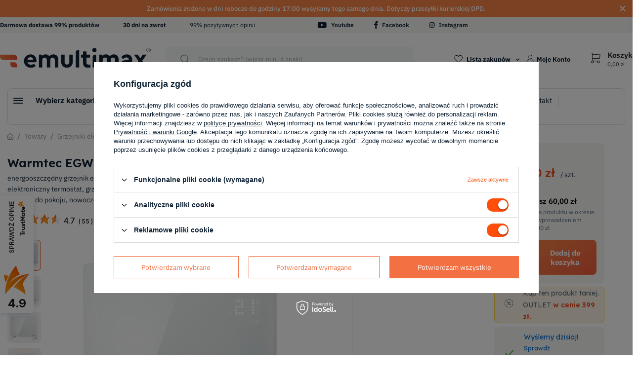

--- FILE ---
content_type: text/html; charset=utf-8
request_url: https://emultimax.pl/pl/products/towary/grzejniki-elektryczne/energooszczedne/warmtec-egw-15b-1500w-bialy-wi-fi-504
body_size: 34543
content:
<!DOCTYPE html>
<html lang="pl" class="--vat --gross " ><head><meta name='viewport' content='user-scalable=no, initial-scale = 1.0, maximum-scale = 1.0, width=device-width'/> <link rel="preload" crossorigin="anonymous" as="font" href="/gfx/eng/fontello.woff?v=2"><link href="https://fonts.googleapis.com/css2?family=IBM+Plex+Sans:wght@400;500;600;700&display=swap" rel="stylesheet"><link href="https://fonts.googleapis.com/css2?family=Lexend:wght@500;600;700;900&display=swap" rel="stylesheet"><meta http-equiv="Content-Type" content="text/html; charset=utf-8"><meta http-equiv="X-UA-Compatible" content="IE=edge"><title>Grzejnik elektryczny Warmtec EGW-15B 1500W biały | Emultimax</title><meta name="keywords" content=""><meta name="description" content="Biały, nowoczesny grzejnik elektryczny EGW-15B o mocy 1500W z funkcją Wi-Fi."><link rel="icon" href="/gfx/pol/favicon.ico"><meta name="theme-color" content="#FF4E09"><meta name="msapplication-navbutton-color" content="#FF4E09"><meta name="apple-mobile-web-app-status-bar-style" content="#FF4E09"><link rel="preload stylesheet" as="style" href="/gfx/pol/style.css.gzip?r=1767104234"><script>var app_shop={urls:{prefix:'data="/gfx/'.replace('data="', '')+'pol/',graphql:'/graphql/v1/'},vars:{priceType:'gross',priceTypeVat:true,productDeliveryTimeAndAvailabilityWithBasket:false,geoipCountryCode:'US',},txt:{priceTypeText:' brutto',},fn:{},fnrun:{},files:[],graphql:{}};const getCookieByName=(name)=>{const value=`; ${document.cookie}`;const parts = value.split(`; ${name}=`);if(parts.length === 2) return parts.pop().split(';').shift();return false;};if(getCookieByName('freeeshipping_clicked')){document.documentElement.classList.remove('--freeShipping');}if(getCookieByName('rabateCode_clicked')){document.documentElement.classList.remove('--rabateCode');}</script><meta name="robots" content="index,follow"><meta name="rating" content="general"><meta name="Author" content="Emultimax na bazie IdoSell (www.idosell.com/shop).">
<!-- Begin LoginOptions html -->

<style>
#client_new_social .service_item[data-name="service_Apple"]:before, 
#cookie_login_social_more .service_item[data-name="service_Apple"]:before,
.oscop_contact .oscop_login__service[data-service="Apple"]:before {
    display: block;
    height: 2.6rem;
    content: url('/gfx/standards/apple.svg?r=1743165583');
}
.oscop_contact .oscop_login__service[data-service="Apple"]:before {
    height: auto;
    transform: scale(0.8);
}
#client_new_social .service_item[data-name="service_Apple"]:has(img.service_icon):before,
#cookie_login_social_more .service_item[data-name="service_Apple"]:has(img.service_icon):before,
.oscop_contact .oscop_login__service[data-service="Apple"]:has(img.service_icon):before {
    display: none;
}
</style>

<!-- End LoginOptions html -->

<!-- Open Graph -->
<meta property="og:type" content="website"><meta property="og:url" content="https://emultimax.pl/pl/products/towary/grzejniki-elektryczne/energooszczedne/warmtec-egw-15b-1500w-bialy-wi-fi-504
"><meta property="og:title" content="Warmtec EGW-15B 1500W biały Wi-Fi"><meta property="og:description" content="energooszczędny grzejnik elektryczny, konwektorowy, do 15m², szklany front, tryb programowalny, elektroniczny termostat, grzałka niskotemperaturowa, regulacja temperatury 12°C - 50°C, do łazienki, do pokoju, nowoczesny, wifi"><meta property="og:site_name" content="Emultimax"><meta property="og:locale" content="pl_PL"><meta property="og:image" content="https://emultimax.pl/hpeciai/263f4727e6b37c3ffad14b6e201b5d10/pol_pl_Warmtec-EGW-15B-1500W-bialy-Wi-Fi-504_4.webp"><meta property="og:image:width" content="450"><meta property="og:image:height" content="450"><link rel="manifest" href="https://emultimax.pl/data/include/pwa/1/manifest.json?t=3"><meta name="apple-mobile-web-app-capable" content="yes"><meta name="apple-mobile-web-app-status-bar-style" content="black"><meta name="apple-mobile-web-app-title" content="Emultimax"><link rel="apple-touch-icon" href="/data/include/pwa/1/icon-128.png"><link rel="apple-touch-startup-image" href="/data/include/pwa/1/logo-512.png" /><meta name="msapplication-TileImage" content="/data/include/pwa/1/icon-144.png"><meta name="msapplication-TileColor" content="#2F3BA2"><meta name="msapplication-starturl" content="/"><script type="application/javascript">var _adblock = true;</script><script async src="/data/include/advertising.js"></script><script type="application/javascript">var statusPWA = {
                online: {
                    txt: "Połączono z internetem",
                    bg: "#5fa341"
                },
                offline: {
                    txt: "Brak połączenia z internetem",
                    bg: "#eb5467"
                }
            }</script><script async type="application/javascript" src="/ajax/js/pwa_online_bar.js?v=1&r=6"></script><script type="application/javascript" src="/ajax/js/webpush_subscription.js?v=1&r=4"></script><script type="application/javascript">WebPushHandler.publicKey = 'BLaFhwFs030w1u1AeS88inat4VCfDUCgWhYngDuCp49OhTx6mzX4dNQ17kEIl6P8WYBQiy3zvr0bLTpksztwunw=';WebPushHandler.version = '1';WebPushHandler.setPermissionValue();</script><script >
window.dataLayer = window.dataLayer || [];
window.gtag = function gtag() {
dataLayer.push(arguments);
}
gtag('consent', 'default', {
'ad_storage': 'denied',
'analytics_storage': 'denied',
'ad_personalization': 'denied',
'ad_user_data': 'denied',
'wait_for_update': 500
});

gtag('set', 'ads_data_redaction', true);
</script><script id="iaiscript_1" data-requirements="W10=" data-ga4_sel="ga4script">
window.iaiscript_1 = `<${'script'}  class='google_consent_mode_update'>
gtag('consent', 'update', {
'ad_storage': 'granted',
'analytics_storage': 'granted',
'ad_personalization': 'granted',
'ad_user_data': 'granted'
});
</${'script'}>`;
</script>
<!-- End Open Graph -->

<link rel="canonical" href="https://emultimax.pl/pl/products/towary/grzejniki-elektryczne/energooszczedne/warmtec-egw-15b-1500w-bialy-wi-fi-504" />

                <!-- Global site tag (gtag.js) -->
                <script  async src="https://www.googletagmanager.com/gtag/js?id=AW-1062024174"></script>
                <script >
                    window.dataLayer = window.dataLayer || [];
                    window.gtag = function gtag(){dataLayer.push(arguments);}
                    gtag('js', new Date());
                    
                    gtag('config', 'AW-1062024174', {"allow_enhanced_conversions":true});
gtag('config', 'G-5V32YTEK4X');

                </script>
                            <!-- Google Tag Manager -->
                    <script >(function(w,d,s,l,i){w[l]=w[l]||[];w[l].push({'gtm.start':
                    new Date().getTime(),event:'gtm.js'});var f=d.getElementsByTagName(s)[0],
                    j=d.createElement(s),dl=l!='dataLayer'?'&l='+l:'';j.async=true;j.src=
                    'https://www.googletagmanager.com/gtm.js?id='+i+dl;f.parentNode.insertBefore(j,f);
                    })(window,document,'script','dataLayer','GTM-GW7RX9P');</script>
            <!-- End Google Tag Manager -->
<!-- Begin additional html or js -->


<!--9|1|10-->
<meta name="google-site-verification" content="gr3tNyTpFAu9IWtRtEfXAf_v2gCBxuZGuO8SU9kTjMo" />
<!--50|1|24| modified: 2023-04-12 12:37:34-->
<script>!function(e){if(!window.pintrk){window.pintrk = function () {
window.pintrk.queue.push(Array.prototype.slice.call(arguments))};var
  n=window.pintrk;n.queue=[],n.version="3.0";var
  t=document.createElement("script");t.async=!0,t.src=e;var
  r=document.getElementsByTagName("script")[0];
  r.parentNode.insertBefore(t,r)}}("https://s.pinimg.com/ct/core.js");
  pintrk('load', '2614485621451', {em: ''});
  pintrk('page');</script>
<!--53|1|24| modified: 2023-07-07 10:39:25-->
<script>pintrk('track', 'pagevisit');</script>
<!--65|1|24| modified: 2023-04-21 14:51:19-->
<script>let price = () => {
    if('439'.length) {
return Number('439');
   } else {
return 0;
   }
}

let lineItemsArray = () => {
    if('504'.length) {
return [
     {
        product_id: '504',
        product_name: 'Warmtec EGW-15B 1500W biały Wi-Fi',
        product_brand: '504',
        product_price: price,
        product_quantity: 1,
        product_category: 'pokojowe',
        promo_code: '',
        product_variant: '1500 W (do 15 m2)',
        product_variant_id: 'moc : 1500 W (do 15 m2)'
     }
   ];
   } else {
return [];
   }
}

pintrk('track', 'pagevisit', {
   currency: 'PLN',
   event_id: 'event001',
  line_items: lineItemsArray,
 });</script>
<!--68|1|31| modified: 2023-06-13 09:35:22-->
<script>    (function(w,d,e,u,f,l,n){w[f]=w[f]||function(){(w[f].q=w[f].q||[])
    .push(arguments);},l=d.createElement(e),l.async=1,l.src=u,
    n=d.getElementsByTagName(e)[0],n.parentNode.insertBefore(l,n);})
    (window,document,'script','https://assets.mailerlite.com/js/universal.js','ml');
    ml('account', '454913');</script>
<!--77|1|36| modified: 2024-05-24 14:07:04-->
<script>
  const dfLayerOptions = {
    installationId: '990d3325-c8ca-434f-8ef5-d2a0f7fd8345',
    zone: 'eu1'
  };

  

  (function (l, a, y, e, r, s) {
    r = l.createElement(a); r.onload = e; r.async = 1; r.src = y;
    s = l.getElementsByTagName(a)[0]; s.parentNode.insertBefore(r, s);
  })(document, 'script', 'https://cdn.doofinder.com/livelayer/1/js/loader.min.js', function () {
    doofinderLoader.load(dfLayerOptions);
  });
</script>
<!--85|1|41| modified: 2025-09-03 13:10:25-->
<!-- GetResponse Analytics -->
  <script type="text/javascript">  
  (function(m, o, n, t, e, r, _){
          m['__GetResponseAnalyticsObject'] = e;m[e] = m[e] || function() {(m[e].q = m[e].q || []).push(arguments)};
          r = o.createElement(n);_ = o.getElementsByTagName(n)[0];r.async = 1;r.src = t;r.setAttribute('crossorigin', 'use-credentials');_.parentNode .insertBefore(r, _);
      })(window, document, 'script', 'https://an.gr-wcon.com/script/c572bfb6-f984-4bde-ba6d-0d802ad12580/ga.js', 'GrTracking');
  </script>
  <!-- End GetResponse Analytics -->
<!--91|1|43-->

  <!-- GetResponse Analytics -->
  <script type="text/javascript">
      
  (function(m, o, n, t, e, r, _){
          m['__GetResponseAnalyticsObject'] = e;m[e] = m[e] || function() {(m[e].q = m[e].q || []).push(arguments)};
          r = o.createElement(n);_ = o.getElementsByTagName(n)[0];r.async = 1;r.src = t;r.setAttribute('crossorigin', 'use-credentials');_.parentNode .insertBefore(r, _);
      })(window, document, 'script', 'https://an.gr-wcon.com/script/c572bfb6-f984-4bde-ba6d-0d802ad12580/ga.js', 'GrTracking');


  </script>
  <!-- End GetResponse Analytics -->

<!--93|1|43-->
<script>
    window.grClientData = {
        orderId: '',
        orderNumber: '',
        orderWebhookUrl: 'https://idosell.getresponse.com/webhook/frontend/9636/1',
        cartWebhookUrl: 'https://idosell.getresponse.com/webhook/frontend/9636/1',
        getresponseShopId: 'VrUbB'
    };

    (function(w, d, s, u) {
        var js = d.createElement(s);
        js.async = true;
        js.src = u;
        var fjs = d.getElementsByTagName(s)[0];
        fjs.parentNode.insertBefore(js, fjs);
    })(window, document, 'script', 'https://eu-idosell.gr-cdn.com/main.js');
</script>

<!-- End additional html or js -->
                <script>
                if (window.ApplePaySession && window.ApplePaySession.canMakePayments()) {
                    var applePayAvailabilityExpires = new Date();
                    applePayAvailabilityExpires.setTime(applePayAvailabilityExpires.getTime() + 2592000000); //30 days
                    document.cookie = 'applePayAvailability=yes; expires=' + applePayAvailabilityExpires.toUTCString() + '; path=/;secure;'
                    var scriptAppleJs = document.createElement('script');
                    scriptAppleJs.src = "/ajax/js/apple.js?v=3";
                    if (document.readyState === "interactive" || document.readyState === "complete") {
                          document.body.append(scriptAppleJs);
                    } else {
                        document.addEventListener("DOMContentLoaded", () => {
                            document.body.append(scriptAppleJs);
                        });  
                    }
                } else {
                    document.cookie = 'applePayAvailability=no; path=/;secure;'
                }
                </script>
                <script>let paypalDate = new Date();
                    paypalDate.setTime(paypalDate.getTime() + 86400000);
                    document.cookie = 'payPalAvailability_PLN=-1; expires=' + paypalDate.getTime() + '; path=/; secure';
                </script><link rel="preload" as="image" href="/hpeciai/1359a07d85c6c3ce454192d4a4f6eaf1/pol_pm_Warmtec-EGW-15B-1500W-bialy-Wi-Fi-504_4.webp"><style>
								#main_banner1.skeleton .main_slider__item > a {
									padding-top: calc(448/716* 100%);
								}
								@media (min-width: 757px) {#main_banner1.skeleton .main_slider__item > a {
									padding-top: calc(610/1064* 100%);
								}}
								@media (min-width: 979px) {#main_banner1.skeleton .main_slider__item > a {
									padding-top: calc(678/1064* 100%);
								}}
								#main_banner1 .main_slider__item > a.loading {
									padding-top: calc(448/716* 100%);
								}
								@media (min-width: 757px) {#main_banner1 .main_slider__item > a.loading {
									padding-top: calc(610/1064* 100%);
								}}
								@media (min-width: 979px) {#main_banner1 .main_slider__item > a.loading {
									padding-top: calc(678/1064* 100%);
								}}
							</style><style>
									#photos_slider[data-skeleton] .photos__link:before {
										padding-top: calc(450/450* 100%);
									}
									@media (min-width: 979px) {.photos__slider[data-skeleton] .photos__figure:not(.--nav):first-child .photos__link {
										max-height: 450px;
									}}
								</style></head><body>
<!-- Begin additional html or js -->


<!--79|1|37-->
<script>(function (i) {
  var j = document.createElement('script');
  j.src = 'https://cdn.allekurier.pl/mail-box/banner.js?hid=' + i;
  j.async = true; j.referrerPolicy = 'no-referrer-when-downgrade';
  document.body.appendChild(j);
})('0e375cbd-f8f6-4fe7-8b8a-6605aeff1870');</script>

<!-- End additional html or js -->
<script>
					var script = document.createElement('script');
					script.src = app_shop.urls.prefix + 'envelope.js.gzip';

					document.getElementsByTagName('body')[0].insertBefore(script, document.getElementsByTagName('body')[0].firstChild);
				</script><div id="container" class="projector_page container"><header class="d-md-flex flex-nowrap flex-md-wrap commercial_banner"><script class="ajaxLoad">
                app_shop.vars.vat_registered = "true";
                app_shop.vars.currency_format = "###,##0.00";
                
                    app_shop.vars.currency_before_value = false;
                
                    app_shop.vars.currency_space = true;
                
                app_shop.vars.symbol = "zł";
                app_shop.vars.id= "PLN";
                app_shop.vars.baseurl = "http://emultimax.pl/";
                app_shop.vars.sslurl= "https://emultimax.pl/";
                app_shop.vars.curr_url= "%2Fpl%2Fproducts%2Ftowary%2Fgrzejniki-elektryczne%2Fenergooszczedne%2Fwarmtec-egw-15b-1500w-bialy-wi-fi-504";
                

                var currency_decimal_separator = ',';
                var currency_grouping_separator = ' ';

                
                    app_shop.vars.blacklist_extension = ["exe","com","swf","js","php"];
                
                    app_shop.vars.blacklist_mime = ["application/javascript","application/octet-stream","message/http","text/javascript","application/x-deb","application/x-javascript","application/x-shockwave-flash","application/x-msdownload"];
                
                    app_shop.urls.contact = "/pl/contact";
                </script><div id="viewType" style="display:none"></div><div class="bars_top bars"><div class="bars__item bars__item--hidden" id="bar23" data-close="true" data-backgroundcolor="#f58345" data-bordercolor="#f58345" data-fontcolor="#ffffff" style="
					  background-color:#f58345
					  ; border-color:#f58345
					  ;color:#ffffff
					  ;
					"><div class="bars__wrapper"><div class="bars__content"> Zamówienia złożone w dni robocze do godziny 17:00 wysyłamy tego samego dnia. Dotyczy przesyłki kurierskiej DPD.</div><a href="#closeBar" class="bars__close" aria-label="Zamknij"></a></div></div></div><script>document.documentElement.style.setProperty('--bars-height',`${document.querySelector('.bars_top').offsetHeight}px`);</script><section id="menu_banners2"><div class="special-delivery"></div><div class="promotion-banner"></div><div class="menu_banner2__header"><div class="menu_button_wrapper"><div style='display: flex; justify-content: space-between; align-items: center; width: 74vw;'>
<div style='display: flex;'>
<p><b>Darmowa dostawa 99% produktów</b></p>
<p><b>30 dni na zwrot</b></p>
<p>99% pozytywnych opinii</p>
</div>

<div class="social_icons" style="display: flex " >
<a href="https://www.youtube.com/user/emultimaxpl" class="banners__social --yt" target="_blank">
    <i class="icon-yt"></i>
    <span>Youtube</span>
</a>

<a href="https://www.facebook.com/emultimax" class="banners__social --fb"  target="_blank">
    <i class="icon-fb"></i>
    <span>Facebook</span>
</a>

<a href="https://www.instagram.com/emultimax_/" class=banners__social --ig"  target="_blank">
    <i class="icon-ig"></i>
    <span>Instagram</span>
</a>
</div>
</div>
</div></div></section><div id="logo" class="col-md-3 d-md-flex align-items-center"><a href="/" target="_self"><img src="/data/gfx/mask/pol/logo_1_big.svg" alt="Logo Emultimax.pl" width="787" height="102"></a></div><form action="https://emultimax.pl/pl/search" method="get" id="menu_search" class="menu_search px-0 col-md-5 px-md-3"><a href="#showSearchForm" class="menu_search__mobile"></a><div class="menu_search__block"><div class="menu_search__item --input"><input class="menu_search__input" type="text" name="text" autocomplete="off" placeholder="Czego szukasz? (wpisz min. 4 znaki)"><button class="menu_search__submit" type="submit" aria-label="Wyszukiwarka"></button></div><div class="menu_search__item --results search_result"></div></div></form><div id="menu_settings" class="col-md-2 px-0 px-md-3 align-items-center justify-content-center justify-content-lg-end"><div class="open_trigger"><span class="d-none d-md-inline-block flag_txt">zł</span><div class="menu_settings_wrapper d-md-none"><div class="menu_settings_inline"><div class="menu_settings_header">
																	Język i waluta: 
															</div><div class="menu_settings_content"><span class="menu_settings_flag flag flag_pol"></span><strong class="menu_settings_value"><span class="menu_settings_language">pl</span><span> | </span><span class="menu_settings_currency">zł</span></strong></div></div><div class="menu_settings_inline"><div class="menu_settings_header">
																	Dostawa do: 
															</div><div class="menu_settings_content"><strong class="menu_settings_value">Polska</strong></div></div></div><i class="icon-angle-down d-none d-md-inline-block"></i></div><form action="https://emultimax.pl/pl/settings.html" method="post"><ul class="bg_alter"><li><div class="form-group"><label for="menu_settings_curr">Waluta</label><div class="select-after"><select class="form-control" name="curr" id="menu_settings_curr"><option value="PLN" selected>zł</option><option value="RON">RON (1 zł = 1.2064RON)
																															</option><option value="HUF">Ft (1 zł = 0.9147Ft)
																															</option><option value="BGN">BGN (1 zł = 0.4627BGN)
																															</option><option value="EUR">€ (1 zł = 0.237€)
																															</option></select></div></div></li><li class="buttons"><button class="btn --solid --large" type="submit">
																	Zastosuj zmiany
															</button></li></ul></form><div id="menu_additional"><a class="account_link" href="https://emultimax.pl/pl/login.html" title="Moje Konto">Moje Konto</a><div class="shopping_list_top" data-empty="true"><a href="https://emultimax.pl/pl/shoppinglist" class="wishlist_link slt_link">Lista zakupów</a><div class="slt_lists"><ul class="slt_lists__nav"><li class="slt_lists__nav_item" data-list_skeleton="true" data-list_id="true" data-shared="true"><a class="slt_lists__nav_link" data-list_href="true"><span class="slt_lists__nav_name" data-list_name="true"></span><span class="slt_lists__count" data-list_count="true">0</span></a></li></ul><span class="slt_lists__empty">Dodaj do niej produkty, które lubisz i chcesz kupić później.</span></div></div></div></div><div class="sl_choose sl_dialog"><div class="sl_choose__wrapper sl_dialog__wrapper p-4 p-md-5"><div class="sl_choose__item --top sl_dialog_close mb-2"><strong class="sl_choose__label">Zapisz na liście zakupowej</strong></div><div class="sl_choose__item --lists" data-empty="true"><div class="sl_choose__list f-group --radio m-0 d-md-flex align-items-md-center justify-content-md-between" data-list_skeleton="true" data-list_id="true" data-shared="true"><input type="radio" name="add" class="sl_choose__input f-control" id="slChooseRadioSelect" data-list_position="true"><label for="slChooseRadioSelect" class="sl_choose__group_label f-label py-4" data-list_position="true"><span class="sl_choose__sub d-flex align-items-center"><span class="sl_choose__name" data-list_name="true"></span><span class="sl_choose__count" data-list_count="true">0</span></span></label><button type="button" class="sl_choose__button --desktop btn --solid">Zapisz</button></div></div><div class="sl_choose__item --create sl_create mt-4"><a href="#new" class="sl_create__link  align-items-center">Stwórz nową listę zakupową</a><form class="sl_create__form align-items-center"><div class="sl_create__group f-group --small mb-0"><input type="text" class="sl_create__input f-control" required="required"><label class="sl_create__label f-label">Nazwa nowej listy</label></div><button type="submit" class="sl_create__button btn --solid ml-2 ml-md-3">Utwórz listę</button></form></div><div class="sl_choose__item --mobile mt-4 d-flex justify-content-center d-md-none"><button class="sl_choose__button --mobile btn --solid --large">Zapisz</button></div></div></div><div id="menu_basket" class="col-md-2 px-0 pr-md-3 topBasket"><a class="topBasket__sub" href="/basketedit.php"><span class="badge badge-info"></span><div class="topBasket__price__name"><span class="topBasket__variable d-none d-lg-block">Koszyk</span><strong class="topBasket__price" style="display: none;">0,00 zł</strong></div></a><div class="topBasket__details --products" style="display: none;"><div class="topBasket__block --labels"><label class="topBasket__item --name">Produkt</label><label class="topBasket__item --sum">Ilość</label><label class="topBasket__item --prices">Cena</label></div><div class="topBasket__block --products"></div></div><div class="topBasket__details --shipping" style="display: none;"><span class="topBasket__name">Koszt dostawy od</span><span id="shipppingCost"></span></div><script>
						app_shop.vars.cache_html = true;
					</script></div><div class="top-nav-wrapper"><div class="menu-overlay"></div><nav id="menu_categories" class="col-md-12 px-0 px-md-3 wide"><button type="button" class="navbar-toggler"><i class="icon-reorder"></i><span class="test d-md-none">Wybierz kategorię</span></button><div class="navbar-collapse" id="menu_navbar"><ul class="navbar-nav mx-md-n2"><li class="nav-item active" data-first="true"><span title="Towary" class="nav-link active nav-gfx" ><img alt="Towary" title="Towary" src="/data/gfx/pol/navigation/1_1_i_152.svg" data-omo="img" data-omo_img="/data/gfx/pol/navigation/1_1_o_152.svg"><span class="gfx_lvl_1">
                                            Wybierz kategorię 
                                        </span></span><ul class="navbar-subnav" data-menu-first="true"><li class="nav-item active"><a class="nav-link active" href="/pl/menu/towary/grzejniki-elektryczne-183" target="_self"><span class="nav-item-gfx"><img src="/data/gfx/pol/navigation/1_1_i_183.svg" alt="Grzejniki elektryczne"></span><span>Grzejniki elektryczne</span></a><ul class="navbar-subsubnav more" data-hotspot="5546"><li class="nav-item --leftSideCategories"><ul class="navbar-subsubnav"><li class="nav-item active"><a class="nav-link active" href="/pl/menu/towary/grzejniki-elektryczne/energooszczedne-184" target="_self">energooszczędne</a></li><li class="nav-item"><a class="nav-link" href="/pl/menu/towary/grzejniki-elektryczne/pokojowe-185" target="_self">pokojowe</a></li><li class="nav-item"><a class="nav-link" href="/pl/menu/towary/grzejniki-elektryczne/scienne-186" target="_self">ścienne</a></li><li class="nav-item"><a class="nav-link" href="/pl/menu/towary/grzejniki-elektryczne/przenosne-188" target="_self">przenośne</a></li><li class="nav-item"><a class="nav-link" href="/pl/menu/towary/grzejniki-elektryczne/z-termostatem-190" target="_self">z termostatem</a></li><li class="nav-item"><a class="nav-link" href="/pl/menu/towary/grzejniki-elektryczne/konwektorowe-191" target="_self">konwektorowe</a></li><li class="nav-item"><a class="nav-link" href="/pl/menu/towary/grzejniki-elektryczne/olejowe-192" target="_self">olejowe</a></li><li class="nav-item"><a class="nav-link" href="/pl/menu/towary/grzejniki-elektryczne/na-podczerwien-193" target="_self">na podczerwień</a></li><li class="nav-item"><a class="nav-link" href="/pl/menu/towary/grzejniki-elektryczne/z-nadmuchem-196" target="_self">z nadmuchem</a></li><li class="nav-item"><a class="nav-link" href="/pl/menu/towary/grzejniki-elektryczne/z-wifi-197" target="_self">z WiFi</a></li><li class="nav-item"><a class="nav-link" href="/pl/menu/towary/grzejniki-elektryczne/akcesoria-do-grzejnikow-200" target="_self">akcesoria do grzejników</a></li></ul></li><li class="nav-item --hotspot menu_hotspot --skeleton"><div class="menu_hotspot__label">Polecamy w tej kategorii</div><div class="menu_hotspot__product"><div class="menu_hotspot__productIcon"></div><div class="menu_hotspot__productName"></div><div class="menu_hotspot__productPrices"></div><div class="menu_hotspot__productButton"></div></div></li><li class="nav-item display-all more"><a href="##" class="nav-link display-all" txt_alt="- zwiń">
																		+ rozwiń
																	</a></li></ul></li><li class="nav-item first-item"><a class="nav-link" href="/pl/menu/towary/kominki-elektryczne-258" target="_self"><span class="nav-item-gfx"><img src="/data/gfx/pol/navigation/1_1_i_258.svg" alt="Kominki elektryczne"></span><span>Kominki elektryczne</span></a><ul class="navbar-subsubnav" data-hotspot="5551"><li class="nav-item --leftSideCategories"><ul class="navbar-subsubnav"><li class="nav-item"><a class="nav-link" href="/pl/menu/towary/kominki-elektryczne/z-obudowa-259" target="_self">z obudową</a></li><li class="nav-item"><a class="nav-link" href="/pl/menu/towary/kominki-elektryczne/scienne-260" target="_self">ścienne</a></li><li class="nav-item"><a class="nav-link" href="/pl/menu/towary/kominki-elektryczne/narozne-261" target="_self">narożne</a></li><li class="nav-item"><a class="nav-link" href="/pl/menu/towary/kominki-elektryczne/do-zabudowy-262" target="_self">do zabudowy</a></li><li class="nav-item"><a class="nav-link" href="/pl/menu/towary/kominki-elektryczne/wolnostojace-263" target="_self">wolnostojące</a></li><li class="nav-item"><a class="nav-link" href="/pl/menu/towary/kominki-elektryczne/wyprzedaz-269" target="_self">wyprzedaż</a></li><li class="nav-item"><a class="nav-link" href="/pl/menu/towary/kominki-elektryczne/akcesoria-270" target="_self">akcesoria</a></li></ul></li><li class="nav-item --hotspot menu_hotspot --skeleton"><div class="menu_hotspot__label">Polecamy w tej kategorii</div><div class="menu_hotspot__product"><div class="menu_hotspot__productIcon"></div><div class="menu_hotspot__productName"></div><div class="menu_hotspot__productPrices"></div><div class="menu_hotspot__productButton"></div></div></li></ul></li><li class="nav-item first-item"><a class="nav-link" href="/pl/menu/towary/ogrzewanie-podlogowe-elektryczne-215" target="_self"><span class="nav-item-gfx"><img src="/data/gfx/pol/navigation/1_1_i_215.svg" alt="Ogrzewanie podłogowe elektryczne"></span><span>Ogrzewanie podłogowe elektryczne</span></a><ul class="navbar-subsubnav" data-hotspot="3809"><li class="nav-item --leftSideCategories"><ul class="navbar-subsubnav"><li class="nav-item"><a class="nav-link" href="/pl/menu/towary/ogrzewanie-podlogowe-elektryczne/zestawy-do-ogrzewania-podlogowego-216" target="_self">zestawy do ogrzewania podłogowego</a><ul class="navbar-subsubsubnav"><li class="nav-item"><a class="nav-link" href="/pl/menu/towary/ogrzewanie-podlogowe-elektryczne/zestawy-do-ogrzewania-podlogowego/pod-plytki-218" target="_self">pod płytki</a></li><li class="nav-item"><a class="nav-link" href="/pl/menu/towary/ogrzewanie-podlogowe-elektryczne/zestawy-do-ogrzewania-podlogowego/pod-panele-217" target="_self">pod panele</a></li></ul></li><li class="nav-item"><a class="nav-link" href="/pl/menu/towary/maty-grzewcze-233" target="_self">maty grzewcze</a></li><li class="nav-item"><a class="nav-link" href="/pl/menu/towary/folie-grzewcze-739" target="_self">folie grzewcze</a></li><li class="nav-item"><a class="nav-link" href="/pl/menu/towary/ogrzewanie-podlogowe-elektryczne/izolacje-podlogi-231" target="_self">izolacje podłogi</a></li><li class="nav-item"><a class="nav-link" href="/pl/menu/towary/ogrzewanie-podlogowe-elektryczne/pozostale-akcesoria-232" target="_self">pozostałe akcesoria</a></li></ul></li><li class="nav-item --hotspot menu_hotspot --skeleton"><div class="menu_hotspot__label">Polecamy w tej kategorii</div><div class="menu_hotspot__product"><div class="menu_hotspot__productIcon"></div><div class="menu_hotspot__productName"></div><div class="menu_hotspot__productPrices"></div><div class="menu_hotspot__productButton"></div></div></li></ul></li><li class="nav-item first-item"><a class="nav-link" href="/pl/menu/towary/osuszacze-powietrza-303" target="_self"><span class="nav-item-gfx"><img src="/data/gfx/pol/navigation/1_1_i_303.svg" alt="Osuszacze powietrza"></span><span>Osuszacze powietrza</span></a><ul class="navbar-subsubnav" data-hotspot="1644"><li class="nav-item --leftSideCategories"><ul class="navbar-subsubnav"><li class="nav-item"><a class="nav-link" href="/pl/menu/towary/osuszacze-powietrza/przemyslowe-304" target="_self">przemysłowe</a></li><li class="nav-item"><a class="nav-link" href="/pl/menu/towary/osuszacze-powietrza/do-domu-306" target="_self">do domu</a></li></ul></li><li class="nav-item --hotspot menu_hotspot --skeleton"><div class="menu_hotspot__label">Polecamy w tej kategorii</div><div class="menu_hotspot__product"><div class="menu_hotspot__productIcon"></div><div class="menu_hotspot__productName"></div><div class="menu_hotspot__productPrices"></div><div class="menu_hotspot__productButton"></div></div></li></ul></li><li class="nav-item first-item"><a class="nav-link" href="/pl/menu/towary/piece-akumulacyjne-158" target="_self"><span class="nav-item-gfx"><img src="/data/gfx/pol/navigation/1_1_i_158.svg" alt="Piece akumulacyjne"></span><span>Piece akumulacyjne</span></a><ul class="navbar-subsubnav" data-hotspot="588"><li class="nav-item --leftSideCategories"><ul class="navbar-subsubnav"><li class="nav-item"><a class="nav-link" href="/pl/menu/towary/piece-akumulacyjne/dynamiczne-171" target="_self">dynamiczne</a></li></ul></li><li class="nav-item --hotspot menu_hotspot --skeleton"><div class="menu_hotspot__label">Polecamy w tej kategorii</div><div class="menu_hotspot__product"><div class="menu_hotspot__productIcon"></div><div class="menu_hotspot__productName"></div><div class="menu_hotspot__productPrices"></div><div class="menu_hotspot__productButton"></div></div></li></ul></li><li class="nav-item first-item"><a class="nav-link" href="/pl/menu/towary/nagrzewnice-powietrza-160" target="_self"><span class="nav-item-gfx"><img src="/data/gfx/pol/navigation/1_1_i_160.svg" alt="Nagrzewnice powietrza"></span><span>Nagrzewnice powietrza</span></a><ul class="navbar-subsubnav" data-hotspot="572"><li class="nav-item --leftSideCategories"><ul class="navbar-subsubnav"><li class="nav-item"><a class="nav-link" href="/pl/menu/towary/nagrzewnice-powietrza/elektryczne-161" target="_self">elektryczne</a></li><li class="nav-item"><a class="nav-link" href="/pl/menu/towary/nagrzewnice-powietrza/wodne-163" target="_self">wodne</a></li><li class="nav-item"><a class="nav-link" href="/pl/menu/towary/nagrzewnice-powietrza/olejowe-640" target="_self">olejowe</a></li><li class="nav-item"><a class="nav-link" href="/pl/menu/towary/nagrzewnice-powietrza/akcesoria-do-nagrzewnic-powietrza-170" target="_self">akcesoria do nagrzewnic powietrza</a></li></ul></li><li class="nav-item --hotspot menu_hotspot --skeleton"><div class="menu_hotspot__label">Polecamy w tej kategorii</div><div class="menu_hotspot__product"><div class="menu_hotspot__productIcon"></div><div class="menu_hotspot__productName"></div><div class="menu_hotspot__productPrices"></div><div class="menu_hotspot__productButton"></div></div></li></ul></li><li class="nav-item first-item"><a class="nav-link" href="/pl/menu/towary/klimatyzatory-288" target="_self"><span class="nav-item-gfx"><img src="/data/gfx/pol/navigation/1_1_i_288.svg" alt="Klimatyzatory"></span><span>Klimatyzatory</span></a><ul class="navbar-subsubnav" data-hotspot="2081"><li class="nav-item --leftSideCategories"><ul class="navbar-subsubnav"><li class="nav-item"><a class="nav-link" href="/pl/menu/towary/klimatyzatory/klimatyzatory-przenosne-289" target="_self">klimatyzatory przenośne</a></li><li class="nav-item"><a class="nav-link" href="/pl/menu/towary/klimatyzatory/klimatyzatory-scienne-924" target="_self">klimatyzatory ścienne</a></li><li class="nav-item"><a class="nav-link" href="/pl/menu/towary/klimatyzatory/klimatyzatory-hybrydowe-937" target="_self">klimatyzatory hybrydowe</a></li><li class="nav-item"><a class="nav-link" href="/pl/menu/towary/klimatyzatory/ramy-okienne-termoblock-633" target="_self">ramy okienne TermoBlock</a></li><li class="nav-item"><a class="nav-link" href="/pl/menu/towary/klimatyzatory/rury-do-klimatyzatorow-927" target="_self">rury do klimatyzatorów </a></li><li class="nav-item"><a class="nav-link" href="/pl/menu/towary/klimatyzatory/pozostale-akcesoria-292" target="_self">pozostałe akcesoria</a></li></ul></li><li class="nav-item --hotspot menu_hotspot --skeleton"><div class="menu_hotspot__label">Polecamy w tej kategorii</div><div class="menu_hotspot__product"><div class="menu_hotspot__productIcon"></div><div class="menu_hotspot__productName"></div><div class="menu_hotspot__productPrices"></div><div class="menu_hotspot__productButton"></div></div></li></ul></li><li class="nav-item first-item"><a class="nav-link" href="/pl/menu/towary/baseny-758" target="_self"><span class="nav-item-gfx"><img src="/data/gfx/pol/navigation/1_1_i_758.svg" alt="Baseny"></span><span>Baseny</span></a><ul class="navbar-subsubnav" data-hotspot="5415"><li class="nav-item --leftSideCategories"><ul class="navbar-subsubnav"><li class="nav-item"><a class="nav-link" href="/pl/menu/towary/baseny/baseny-z-hydromasazem-759" target="_self">Baseny z hydromasażem</a></li><li class="nav-item"><a class="nav-link" href="/pl/menu/towary/baseny/baseny-stelazowe-925" target="_self">Baseny stelażowe</a></li><li class="nav-item"><a class="nav-link" href="/pl/menu/towary/baseny/akcesoria-do-basenow-760" target="_self">Akcesoria do basenów</a></li></ul></li><li class="nav-item --hotspot menu_hotspot --skeleton"><div class="menu_hotspot__label">Polecamy w tej kategorii</div><div class="menu_hotspot__product"><div class="menu_hotspot__productIcon"></div><div class="menu_hotspot__productName"></div><div class="menu_hotspot__productPrices"></div><div class="menu_hotspot__productButton"></div></div></li></ul></li><li class="nav-item first-item"><a class="nav-link" href="/pl/menu/towary/grille-ogrodowe-908" target="_self"><span class="nav-item-gfx"><img src="/data/gfx/pol/navigation/1_1_i_908.svg" alt="Grille ogrodowe"></span><span>Grille ogrodowe</span></a><ul class="navbar-subsubnav" data-hotspot="5368"><li class="nav-item --leftSideCategories"><ul class="navbar-subsubnav"><li class="nav-item"><a class="nav-link" href="/pl/menu/towary/grille-ogrodowe/grille-gazowe-909" target="_self">grille gazowe</a></li><li class="nav-item"><a class="nav-link" href="/pl/menu/towary/grille-ogrodowe/akcesoria-do-grilli-912" target="_self">akcesoria do grilli</a></li></ul></li><li class="nav-item --hotspot menu_hotspot --skeleton"><div class="menu_hotspot__label">Polecamy w tej kategorii</div><div class="menu_hotspot__product"><div class="menu_hotspot__productIcon"></div><div class="menu_hotspot__productName"></div><div class="menu_hotspot__productPrices"></div><div class="menu_hotspot__productButton"></div></div></li></ul></li><li class="nav-item first-item"><a class="nav-link" href="/pl/menu/towary/grzejniki-lazienkowe-159" target="_self"><span class="nav-item-gfx"><img src="/data/gfx/pol/navigation/1_1_i_159.svg" alt="Grzejniki łazienkowe"></span><span>Grzejniki łazienkowe</span></a><ul class="navbar-subsubnav" data-hotspot="441"><li class="nav-item --leftSideCategories"><ul class="navbar-subsubnav"><li class="nav-item"><a class="nav-link" href="/pl/menu/towary/grzejniki-lazienkowe/elektryczne-157" target="_self">elektryczne</a></li><li class="nav-item"><a class="nav-link" href="/pl/menu/towary/grzejniki-lazienkowe/wodne-153" target="_self">wodne</a></li><li class="nav-item"><a class="nav-link" href="/pl/menu/towary/grzejniki-lazienkowe/zawory-do-grzejnikow-lazienkowych-271" target="_self">zawory do grzejników łazienkowych</a></li><li class="nav-item"><a class="nav-link" href="/pl/menu/towary/grzejniki-lazienkowe/grzalki-do-grzejnikow-lazienkowych-156" target="_self">grzałki do grzejników łazienkowych</a></li><li class="nav-item"><a class="nav-link" href="/pl/menu/towary/grzejniki-lazienkowe/pozostale-akcesoria-272" target="_self">pozostałe akcesoria</a></li></ul></li><li class="nav-item --hotspot menu_hotspot --skeleton"><div class="menu_hotspot__label">Polecamy w tej kategorii</div><div class="menu_hotspot__product"><div class="menu_hotspot__productIcon"></div><div class="menu_hotspot__productName"></div><div class="menu_hotspot__productPrices"></div><div class="menu_hotspot__productButton"></div></div></li></ul></li><li class="nav-item first-item"><a class="nav-link" href="/pl/menu/towary/oczyszczacze-powietrza-293" target="_self"><span class="nav-item-gfx"><img src="/data/gfx/pol/navigation/1_1_i_293.svg" alt="Oczyszczacze powietrza"></span><span>Oczyszczacze powietrza</span></a><ul class="navbar-subsubnav" data-hotspot="818"><li class="nav-item --leftSideCategories"><ul class="navbar-subsubnav"><li class="nav-item"><a class="nav-link" href="/pl/menu/wybierz-kategorie/oczyszczacze-powietrza-293" target="_self">oczyszczacze powietrza</a></li><li class="nav-item"><a class="nav-link" href="/pl/menu/towary/oczyszczacze-powietrza/filtry-do-oczyszczaczy-powietrza-301" target="_self">filtry do oczyszczaczy powietrza</a></li><li class="nav-item"><a class="nav-link" href="/pl/menu/towary/oczyszczacze-powietrza/akcesoria-do-oczyszczaczy-powietrza-302" target="_self">akcesoria do oczyszczaczy powietrza</a></li></ul></li><li class="nav-item --hotspot menu_hotspot --skeleton"><div class="menu_hotspot__label">Polecamy w tej kategorii</div><div class="menu_hotspot__product"><div class="menu_hotspot__productIcon"></div><div class="menu_hotspot__productName"></div><div class="menu_hotspot__productPrices"></div><div class="menu_hotspot__productButton"></div></div></li></ul></li><li class="nav-item first-item"><a class="nav-link" href="/pl/menu/towary/kable-grzewcze-238" target="_self"><span class="nav-item-gfx"><img src="/data/gfx/pol/navigation/1_1_i_238.svg" alt="Kable grzewcze"></span><span>Kable grzewcze</span></a><ul class="navbar-subsubnav" data-hotspot="1401"><li class="nav-item --leftSideCategories"><ul class="navbar-subsubnav"><li class="nav-item"><a class="nav-link" href="/pl/menu/towary/kable-grzewcze/kable-grzewcze-466" target="_self">kable grzewcze</a></li><li class="nav-item"><a class="nav-link" href="/pl/menu/towary/kable-grzewcze/akcesoria-do-kabli-grzewczych-345" target="_self">akcesoria do kabli grzewczych</a></li></ul></li><li class="nav-item --hotspot menu_hotspot --skeleton"><div class="menu_hotspot__label">Polecamy w tej kategorii</div><div class="menu_hotspot__product"><div class="menu_hotspot__productIcon"></div><div class="menu_hotspot__productName"></div><div class="menu_hotspot__productPrices"></div><div class="menu_hotspot__productButton"></div></div></li></ul></li><li class="nav-item first-item"><a class="nav-link" href="/pl/menu/towary/kurtyny-powietrzne-278" target="_self"><span class="nav-item-gfx"><img src="/data/gfx/pol/navigation/1_1_i_278.svg" alt="Kurtyny powietrzne"></span><span>Kurtyny powietrzne</span></a><ul class="navbar-subsubnav" data-hotspot="894"><li class="nav-item --leftSideCategories"><ul class="navbar-subsubnav"><li class="nav-item"><a class="nav-link" href="/pl/menu/towary/kurtyny-powietrzne/elektryczne-279" target="_self">elektryczne</a></li><li class="nav-item"><a class="nav-link" href="/pl/menu/towary/kurtyny-powietrzne/wodne-280" target="_self">wodne</a></li><li class="nav-item"><a class="nav-link" href="/pl/menu/towary/kurtyny-powietrzne/akcesoria-do-kurtyn-powietrznych-287" target="_self">akcesoria do kurtyn powietrznych</a></li></ul></li><li class="nav-item --hotspot menu_hotspot --skeleton"><div class="menu_hotspot__label">Polecamy w tej kategorii</div><div class="menu_hotspot__product"><div class="menu_hotspot__productIcon"></div><div class="menu_hotspot__productName"></div><div class="menu_hotspot__productPrices"></div><div class="menu_hotspot__productButton"></div></div></li></ul></li><li class="nav-item first-item"><a class="nav-link" href="/pl/menu/towary/podgrzewacze-wody-761" target="_self"><span class="nav-item-gfx"><img src="/data/gfx/pol/navigation/1_1_i_761.svg" alt="Podgrzewacze wody"></span><span>Podgrzewacze wody</span></a><ul class="navbar-subsubnav" data-hotspot="5556"><li class="nav-item --leftSideCategories"><ul class="navbar-subsubnav"><li class="nav-item"><a class="nav-link" href="/pl/menu/towary/przeplywowe-podgrzewacze-wody-309" target="_self">Przepływowe podgrzewacze wody</a><ul class="navbar-subsubsubnav"><li class="nav-item"><a class="nav-link" href="/pl/menu/towary/przeplywowe-podgrzewacze-wody/podgrzewacze-wody-230v-733" target="_self">podgrzewacze wody 230V</a></li><li class="nav-item"><a class="nav-link" href="/pl/menu/towary/przeplywowe-podgrzewacze-wody/podgrzewacze-wody-elektryczne-3-fazowe-400-v-312" target="_self">podgrzewacze wody 400 V</a></li></ul></li><li class="nav-item"><a class="nav-link" href="/pl/menu/towary/podgrzewacze-wody/pojemnosciowe-podgrzewacze-wody-722" target="_self">Pojemnościowe podgrzewacze wody</a></li></ul></li><li class="nav-item --hotspot menu_hotspot --skeleton"><div class="menu_hotspot__label">Polecamy w tej kategorii</div><div class="menu_hotspot__product"><div class="menu_hotspot__productIcon"></div><div class="menu_hotspot__productName"></div><div class="menu_hotspot__productPrices"></div><div class="menu_hotspot__productButton"></div></div></li></ul></li><li class="nav-item first-item"><a class="nav-link" href="/pl/menu/towary/regulatory-temperatury-174" target="_self"><span class="nav-item-gfx"><img src="/data/gfx/pol/navigation/1_1_i_174.svg" alt="Regulatory temperatury"></span><span>Regulatory temperatury</span></a><ul class="navbar-subsubnav" data-hotspot="3808"><li class="nav-item --leftSideCategories"><ul class="navbar-subsubnav"><li class="nav-item"><a class="nav-link" href="/pl/menu/towary/regulatory-temperatury/regulatory-pokojowe-175" target="_self">regulatory pokojowe</a></li><li class="nav-item"><a class="nav-link" href="/pl/menu/towary/regulatory-temperatury/regulatory-do-piecow-gazowych-179" target="_self">regulatory do pieców gazowych</a></li><li class="nav-item"><a class="nav-link" href="/pl/menu/towary/regulatory-temperatury/regulatory-na-szyne-din-182" target="_self">regulatory na szynę DIN</a></li><li class="nav-item"><a class="nav-link" href="/pl/menu/towary/regulatory-temperatury/regulatory-zewnetrzne-612" target="_self">regulatory zewnętrzne</a></li><li class="nav-item"><a class="nav-link" href="/pl/menu/towary/regulatory-temperatury/akcesoria-351" target="_self">akcesoria</a></li></ul></li><li class="nav-item --hotspot menu_hotspot --skeleton"><div class="menu_hotspot__label">Polecamy w tej kategorii</div><div class="menu_hotspot__product"><div class="menu_hotspot__productIcon"></div><div class="menu_hotspot__productName"></div><div class="menu_hotspot__productPrices"></div><div class="menu_hotspot__productButton"></div></div></li></ul></li><li class="nav-item first-item"><a class="nav-link" href="/pl/menu/towary/suszarki-313" target="_self"><span class="nav-item-gfx"><img src="/data/gfx/pol/navigation/1_1_i_313.svg" alt="Suszarki"></span><span>Suszarki</span></a><ul class="navbar-subsubnav" data-hotspot="401"><li class="nav-item --leftSideCategories"><ul class="navbar-subsubnav"><li class="nav-item"><a class="nav-link" href="/pl/menu/towary/suszarki/do-rak-314" target="_self">do rąk</a></li><li class="nav-item"><a class="nav-link" href="/pl/menu/towary/suszarki/do-wlosow-basenowe-318" target="_self">do włosów basenowe</a></li><li class="nav-item"><a class="nav-link" href="/pl/menu/towary/suszarki/do-wlosow-hotelowe-319" target="_self">do włosów hotelowe</a></li><li class="nav-item"><a class="nav-link" href="/pl/menu/towary/suszarki/akcesoria-i-czesci-zamienne-344" target="_self">akcesoria i części zamienne</a></li></ul></li><li class="nav-item --hotspot menu_hotspot --skeleton"><div class="menu_hotspot__label">Polecamy w tej kategorii</div><div class="menu_hotspot__product"><div class="menu_hotspot__productIcon"></div><div class="menu_hotspot__productName"></div><div class="menu_hotspot__productPrices"></div><div class="menu_hotspot__productButton"></div></div></li></ul></li><li class="nav-item first-item"><a class="nav-link" href="/pl/menu/towary/maty-grzewcze-233" target="_self"><span class="nav-item-gfx"><img src="/data/gfx/pol/navigation/1_1_i_233.svg" alt="Maty grzewcze"></span><span>Maty grzewcze</span></a><ul class="navbar-subsubnav" data-hotspot="835"><li class="nav-item --leftSideCategories"><ul class="navbar-subsubnav"><li class="nav-item"><a class="nav-link" href="/pl/menu/towary/maty-grzewcze/pod-panele-234" target="_self">pod panele</a></li><li class="nav-item"><a class="nav-link" href="/pl/menu/towary/maty-grzewcze/pod-plytki-235" target="_self">pod płytki</a></li></ul></li><li class="nav-item --hotspot menu_hotspot --skeleton"><div class="menu_hotspot__label">Polecamy w tej kategorii</div><div class="menu_hotspot__product"><div class="menu_hotspot__productIcon"></div><div class="menu_hotspot__productName"></div><div class="menu_hotspot__productPrices"></div><div class="menu_hotspot__productButton"></div></div></li></ul></li><li class="nav-item first-item"><a class="nav-link" href="/pl/menu/towary/folie-grzewcze-739" target="_self"><span class="nav-item-gfx"><img src="/data/gfx/pol/navigation/1_1_i_739.svg" alt="Folie grzewcze"></span><span>Folie grzewcze</span></a><ul class="navbar-subsubnav"><li class="nav-item"><a class="nav-link" href="##" target="_self">Polecamy</a><ul class="navbar-subsubsubnav"><li class="nav-item"><a class="nav-link" href="##" target="_self">3663</a></li></ul></li></ul></li><li class="nav-item first-item"><a class="nav-link" href="/pl/menu/towary/meble-693" target="_self"><span class="nav-item-gfx"><img src="/data/gfx/pol/navigation/1_1_i_693.svg" alt="Meble"></span><span>Meble</span></a><ul class="navbar-subsubnav" data-hotspot="3663"><li class="nav-item --leftSideCategories"><ul class="navbar-subsubnav"><li class="nav-item"><a class="nav-link" href="/pl/menu/towary/meble/portale-kominkowe-710" target="_self">portale kominkowe</a></li><li class="nav-item"><a class="nav-link" href="/pl/menu/towary/meble/szafki-rtv-713" target="_self">szafki RTV</a></li><li class="nav-item"><a class="nav-link" href="/pl/menu/towary/meble/komody-711" target="_self">komody</a></li><li class="nav-item"><a class="nav-link" href="/pl/menu/towary/meble/szafy-738" target="_self">szafy</a></li></ul></li><li class="nav-item --hotspot menu_hotspot --skeleton"><div class="menu_hotspot__label">Polecamy w tej kategorii</div><div class="menu_hotspot__product"><div class="menu_hotspot__productIcon"></div><div class="menu_hotspot__productName"></div><div class="menu_hotspot__productPrices"></div><div class="menu_hotspot__productButton"></div></div></li></ul></li><li class="nav-item first-item"><a class="nav-link" href="/pl/menu/towary/pozostale-343" target="_self"><span class="nav-item-gfx"><img src="/data/gfx/pol/navigation/1_1_i_343.svg" alt="Pozostałe"></span><span>Pozostałe</span></a><ul class="navbar-subsubnav" data-hotspot="3807"><li class="nav-item --leftSideCategories"><ul class="navbar-subsubnav"><li class="nav-item"><a class="nav-link" href="/pl/menu/towary/pozostale/promienniki-podczerwieni-735" target="_self">promienniki podczerwieni</a></li><li class="nav-item"><a class="nav-link" href="/pl/menu/towary/pozostale/folie-grzewcze-pod-lustro-736" target="_self">folie grzewcze pod lustro</a></li><li class="nav-item"><a class="nav-link" href="/pl/menu/towary/pozostale/inteligentny-dom-857" target="_self">inteligentny dom</a></li><li class="nav-item"><a class="nav-link" href="/pl/menu/towary/pozostale/systemy-uzdatniania-wody-860" target="_self">systemy uzdatniania wody</a></li><li class="nav-item"><a class="nav-link" href="/pl/menu/towary/pozostale/wozki-paletowe-754" target="_self">wózki paletowe</a></li></ul></li><li class="nav-item --hotspot menu_hotspot --skeleton"><div class="menu_hotspot__label">Polecamy w tej kategorii</div><div class="menu_hotspot__product"><div class="menu_hotspot__productIcon"></div><div class="menu_hotspot__productName"></div><div class="menu_hotspot__productPrices"></div><div class="menu_hotspot__productButton"></div></div></li></ul></li><li class="nav-item first-item"><a class="nav-link" href="/pl/menu/towary/outlet-630" target="_self"><span class="nav-item-gfx"><img src="/data/gfx/pol/navigation/1_1_i_630.svg" alt="Outlet"></span><span>Outlet</span></a><ul class="navbar-subsubnav more" data-hotspot="3367"><li class="nav-item --leftSideCategories"><ul class="navbar-subsubnav"><li class="nav-item"><a class="nav-link" href="/pl/menu/towary/outlet/baseny-906" target="_self">baseny</a></li><li class="nav-item"><a class="nav-link" href="/pl/menu/towary/outlet/grille-gazowe-942" target="_self">grille gazowe</a></li><li class="nav-item"><a class="nav-link" href="/pl/menu/towary/outlet/grzejniki-elektryczne-862" target="_self">grzejniki elektryczne</a></li><li class="nav-item"><a class="nav-link" href="/pl/menu/towary/outlet/grzejniki-lazienkowe-863" target="_self">grzejniki łazienkowe</a></li><li class="nav-item"><a class="nav-link" href="/pl/menu/towary/outlet/kominki-elektryczne-864" target="_self">kominki elektryczne</a></li><li class="nav-item"><a class="nav-link" href="/pl/menu/towary/outlet/klimatyzatory-883" target="_self">klimatyzatory</a></li><li class="nav-item"><a class="nav-link" href="/pl/menu/towary/outlet/kurtyny-powietrzne-886" target="_self">kurtyny powietrzne</a></li><li class="nav-item"><a class="nav-link" href="/pl/menu/towary/outlet/nagrzewnice-powietrza-884" target="_self">nagrzewnice powietrza</a></li><li class="nav-item"><a class="nav-link" href="/pl/menu/towary/outlet/oczyszczacze-powietrza-887" target="_self">oczyszczacze powietrza</a></li><li class="nav-item"><a class="nav-link" href="/pl/menu/towary/outlet/ogrzewanie-podlogowe-elektryczne-891" target="_self">ogrzewanie podłogowe elektryczne</a></li><li class="nav-item"><a class="nav-link" href="/pl/menu/towary/outlet/osuszacze-powietrza-885" target="_self">osuszacze powietrza</a></li><li class="nav-item"><a class="nav-link" href="/pl/menu/towary/outlet/podgrzewacze-wody-888" target="_self">podgrzewacze wody</a></li><li class="nav-item"><a class="nav-link" href="/pl/menu/towary/outlet/regulatory-temperatury-892" target="_self">regulatory temperatury</a></li><li class="nav-item"><a class="nav-link" href="/pl/menu/towary/outlet/suszarki-do-rak-889" target="_self">suszarki do rąk</a></li><li class="nav-item"><a class="nav-link" href="/pl/menu/towary/outlet/suszarki-do-wlosow-890" target="_self">suszarki do włosów</a></li><li class="nav-item"><a class="nav-link" href="/pl/menu/towary/outlet/pozostale-882" target="_self">pozostałe</a></li></ul></li><li class="nav-item --hotspot menu_hotspot --skeleton"><div class="menu_hotspot__label">Polecamy w tej kategorii</div><div class="menu_hotspot__product"><div class="menu_hotspot__productIcon"></div><div class="menu_hotspot__productName"></div><div class="menu_hotspot__productPrices"></div><div class="menu_hotspot__productButton"></div></div></li><li class="nav-item display-all more"><a href="##" class="nav-link display-all" txt_alt="- zwiń">
																		+ rozwiń
																	</a></li></ul></li></ul></li></ul></div></nav><script>const b = [

]

const c = [
    
        'https://emultimax.pl/pl/settings.html',
    
]
</script><nav id="menu_categories2" class=" "><button type="button" class="navbar-toggler"><i class="icon-reorder"></i></button><div class="navbar-collapse" id="menu_navbar2"><ul class="navbar-nav"><li class="nav-item nav-item2"><a  href="/pl/cms/dlaczego-my-60" target="_self" title="Dlaczego my" class="nav-link" >Dlaczego my</a></li><li class="nav-item nav-item2"><a  href="/pl/blog.html" target="_self" title="Porady eksperta" class="nav-link" >Porady eksperta</a></li><li class="nav-item nav-item2"><a  href="/pl/cms/projektowanie-kominkow-66" target="_self" title="Projektowanie kominków" class="nav-link" >Projektowanie kominków</a></li><li class="nav-item nav-item2"><a  href="/pl/cms/salony-sprzedazy-72" target="_self" title="Salony sprzedaży" class="nav-link" >Salony sprzedaży</a></li><li class="nav-item nav-item2"><a  href="/pl/cms/dostawa-62" target="_self" title="Dostawa" class="nav-link" >Dostawa</a></li><li class="nav-item nav-item2"><a  href="/pl/cms/kontakt-74" target="_self" title="Kontakt" class="nav-link" >Kontakt</a></li><li class="menu2__contact"><a href="tel:845359000" class="footer__additional__contact__phone"><i class="icon-phone-1"></i><span>(84) 535 90 00</span></a></li></ul></div></nav></div><div class="breadcrumbs col-md-12"><div class="list_wrapper container "><ol id="breadcrumbs__list"><li class="bc-main"><a href="/" aria-label="Link do strony głównej"><i class="icon-home-icon"></i></a></li><li class="category bc-item-1 --more"><span class="category">Towary</span><ul class="breadcrumbs__sub"><li class="breadcrumbs__item"><a class="breadcrumbs__link --link" href="/pl/menu/towary/grzejniki-elektryczne-183">Grzejniki elektryczne</a></li><li class="breadcrumbs__item"><a class="breadcrumbs__link --link" href="/pl/menu/towary/kominki-elektryczne-258">Kominki elektryczne</a></li><li class="breadcrumbs__item"><a class="breadcrumbs__link --link" href="/pl/menu/towary/ogrzewanie-podlogowe-elektryczne-215">Ogrzewanie podłogowe elektryczne</a></li><li class="breadcrumbs__item"><a class="breadcrumbs__link --link" href="/pl/menu/towary/osuszacze-powietrza-303">Osuszacze powietrza</a></li><li class="breadcrumbs__item"><a class="breadcrumbs__link --link" href="/pl/menu/towary/piece-akumulacyjne-158">Piece akumulacyjne</a></li><li class="breadcrumbs__item"><a class="breadcrumbs__link --link" href="/pl/menu/towary/nagrzewnice-powietrza-160">Nagrzewnice powietrza</a></li><li class="breadcrumbs__item"><a class="breadcrumbs__link --link" href="/pl/menu/towary/klimatyzatory-288">Klimatyzatory</a></li><li class="breadcrumbs__item"><a class="breadcrumbs__link --link" href="/pl/menu/towary/baseny-758">Baseny</a></li><li class="breadcrumbs__item"><a class="breadcrumbs__link --link" href="/pl/menu/towary/grille-ogrodowe-908">Grille ogrodowe</a></li><li class="breadcrumbs__item"><a class="breadcrumbs__link --link" href="/pl/menu/towary/grzejniki-lazienkowe-159">Grzejniki łazienkowe</a></li><li class="breadcrumbs__item"><a class="breadcrumbs__link --link" href="/pl/menu/towary/oczyszczacze-powietrza-293">Oczyszczacze powietrza</a></li><li class="breadcrumbs__item"><a class="breadcrumbs__link --link" href="/pl/menu/towary/kable-grzewcze-238">Kable grzewcze</a></li><li class="breadcrumbs__item"><a class="breadcrumbs__link --link" href="/pl/menu/towary/kurtyny-powietrzne-278">Kurtyny powietrzne</a></li><li class="breadcrumbs__item"><a class="breadcrumbs__link --link" href="/pl/menu/towary/podgrzewacze-wody-761">Podgrzewacze wody</a></li><li class="breadcrumbs__item"><a class="breadcrumbs__link --link" href="/pl/menu/towary/regulatory-temperatury-174">Regulatory temperatury</a></li><li class="breadcrumbs__item"><a class="breadcrumbs__link --link" href="/pl/menu/towary/suszarki-313">Suszarki</a></li><li class="breadcrumbs__item"><a class="breadcrumbs__link --link" href="/pl/menu/towary/maty-grzewcze-233">Maty grzewcze</a></li><li class="breadcrumbs__item"><a class="breadcrumbs__link --link" href="/pl/menu/towary/folie-grzewcze-739">Folie grzewcze</a></li><li class="breadcrumbs__item"><a class="breadcrumbs__link --link" href="/pl/menu/towary/meble-693">Meble</a></li><li class="breadcrumbs__item"><a class="breadcrumbs__link --link" href="/pl/menu/towary/pozostale-343">Pozostałe</a></li><li class="breadcrumbs__item"><a class="breadcrumbs__link --link" href="/pl/menu/towary/outlet-630">Outlet</a></li></ul></li><li class="category bc-item-2 --more"><a class="category" href="/pl/menu/towary/grzejniki-elektryczne-183">Grzejniki elektryczne</a><ul class="breadcrumbs__sub"><li class="breadcrumbs__item"><a class="breadcrumbs__link --link" href="/pl/menu/towary/grzejniki-elektryczne/energooszczedne-184">energooszczędne</a></li><li class="breadcrumbs__item"><a class="breadcrumbs__link --link" href="/pl/menu/towary/grzejniki-elektryczne/pokojowe-185">pokojowe</a></li><li class="breadcrumbs__item"><a class="breadcrumbs__link --link" href="/pl/menu/towary/grzejniki-elektryczne/scienne-186">ścienne</a></li><li class="breadcrumbs__item"><a class="breadcrumbs__link --link" href="/pl/menu/towary/grzejniki-elektryczne/przenosne-188">przenośne</a></li><li class="breadcrumbs__item"><a class="breadcrumbs__link --link" href="/pl/menu/towary/grzejniki-elektryczne/z-termostatem-190">z termostatem</a></li><li class="breadcrumbs__item"><a class="breadcrumbs__link --link" href="/pl/menu/towary/grzejniki-elektryczne/konwektorowe-191">konwektorowe</a></li><li class="breadcrumbs__item"><a class="breadcrumbs__link --link" href="/pl/menu/towary/grzejniki-elektryczne/olejowe-192">olejowe</a></li><li class="breadcrumbs__item"><a class="breadcrumbs__link --link" href="/pl/menu/towary/grzejniki-elektryczne/na-podczerwien-193">na podczerwień</a></li><li class="breadcrumbs__item"><a class="breadcrumbs__link --link" href="/pl/menu/towary/grzejniki-elektryczne/z-nadmuchem-196">z nadmuchem</a></li><li class="breadcrumbs__item"><a class="breadcrumbs__link --link" href="/pl/menu/towary/grzejniki-elektryczne/z-wifi-197">z WiFi</a></li><li class="breadcrumbs__item"><a class="breadcrumbs__link --link" href="/pl/menu/towary/grzejniki-elektryczne/akcesoria-do-grzejnikow-200">akcesoria do grzejników</a></li><li class="breadcrumbs__item"><a class="breadcrumbs__link --link" href="#hotspot">Polecamy</a></li></ul></li><li class="category bc-item-3 bc-active"><a class="category" href="/pl/menu/towary/grzejniki-elektryczne/energooszczedne-184">energooszczędne</a></li><li class="bc-active bc-product-name"><span>Warmtec EGW-15B 1500W biały Wi-Fi</span></li></ol></div></div></header><div id="layout" role="main" class="row clearfix hideHotSpot3" data-test="1214553888"><aside class="col-3"><section class="shopping_list_menu"><div class="shopping_list_menu__block --lists slm_lists" data-empty="true"><span class="slm_lists__label">Listy zakupowe</span><ul class="slm_lists__nav"><li class="slm_lists__nav_item" data-list_skeleton="true" data-list_id="true" data-shared="true"><a class="slm_lists__nav_link" data-list_href="true"><span class="slm_lists__nav_name" data-list_name="true"></span><span class="slm_lists__count" data-list_count="true">0</span></a></li><li class="slm_lists__nav_header"><span class="slm_lists__label">Listy zakupowe</span></li></ul><a href="#manage" class="slm_lists__manage d-none align-items-center d-md-flex">Zarządzaj listami</a></div><div class="shopping_list_menu__block --bought slm_bought"><a class="slm_bought__link d-flex" href="https://emultimax.pl/pl/products-bought.html">
						Lista dotychczas zamówionych produktów
					</a></div><div class="shopping_list_menu__block --info slm_info"><strong class="slm_info__label d-block mb-3">Jak działa lista zakupowa?</strong><ul class="slm_info__list"><li class="slm_info__list_item d-flex mb-3">
							Po zalogowaniu możesz umieścić i przechowywać na liście zakupowej dowolną liczbę produktów nieskończenie długo.
						</li><li class="slm_info__list_item d-flex mb-3">
							Dodanie produktu do listy zakupowej nie oznacza automatycznie jego rezerwacji.
						</li><li class="slm_info__list_item d-flex mb-3">
							Dla niezalogowanych klientów lista zakupowa przechowywana jest do momentu wygaśnięcia sesji (około 24h).
						</li></ul></div></section><section id="mobileTopFiltersBar" class="mobileTopFiltersBar"><span class="aside__filters__sort__headline">Filtruj i sortuj</span><a href="/order-open.php" class="mobileTopFiltersBar__closeAside" alt="Kliknij tutaj aby zamknąć menu"><i class="icon-x"></i></a></section><button id="menuX" class="menuX"><span></span></button><div id="mobileCategories" class="mobileCategories"><div class="mobileMenu__headline">Wybierz kategorię</div><div class="mobileCategories__item --account"><a class="mobileCategories__link" href="#" data-ids="#menu_contact,#login_menu_block">
                            Menu
                        </a></div><div class="mobileCategories__item --settings"><a class="mobileCategories__link" href="#" data-ids="#menu_settings">
                                Ustawienia
                            </a></div></div><div class="setMobileGrid" data-item="#menu_navbar"></div><div class="setMobileGrid" data-item="#menu_navbar3" data-ismenu1="true"></div><div class="setMobileGrid" data-item="#menu_blog"></div><div class="login_menu_block d-lg-none" id="login_menu_block"><a class="sign_in_link" href="/login.php" title=""><i class="icon-user"></i><span>Zaloguj się</span></a><a class="registration_link" href="/client-new.php?register" title=""><i class="icon-lock"></i><span>Zarejestruj się</span></a><a class="order_status_link" href="/order-open.php" title=""><i class="icon-globe"></i><span>Sprawdź status zamówienia</span></a></div><div class="setMobileGrid" data-item="#menu_contact"></div><div class="setMobileGrid" data-item="#paging_sort_top"></div><div id="menu_categories2" class="mb-4"><a class="menu_categories_label" href="/categories.php">Kategorie </a><ul class="no_active"><li><a>Towary</a></li></ul></div></aside><div id="content" class="col-12"><div id="menu_compare_product" class="compare mb-2 pt-sm-3 pb-sm-3 mb-sm-3" style="display: none;"><div class="compare__label d-none d-sm-block">Dodane do porównania</div><div class="compare__sub"></div><div class="compare__buttons"><a class="compare__button btn --solid --secondary" href="https://emultimax.pl/pl/product-compare.html" title="Porównaj wszystkie produkty" target="_blank"><span>Porównaj produkty </span><span class="d-sm-none">(0)</span></a><a class="compare__button --remove btn d-none d-sm-block" href="https://emultimax.pl/pl/settings.html?comparers=remove&amp;product=###" title="Usuń wszystkie produkty">
                        Usuń produkty
                    </a></div><script>
                        var cache_html = true;
                    </script></div><section id="projector_photos" class="photos d-flex align-items-start mb-4"><div class="photos_wrapper"><div class="photos_wrapper__gallery"><section id="projector_productname" class="product_name"><div class="name_top_wrapper"><div class="product_name__block --label"><strong class="label_icons"><span class="label --promo">
                                        W promocji
                                    </span></strong></div></div><div class="product_name__block --name"><h1 class="product_name__name">Warmtec EGW-15B 1500W biały Wi-Fi</h1></div><div class="product_name__block --description"><ul><li>energooszczędny grzejnik elektryczny, konwektorowy, do 15m², szklany front, tryb programowalny, elektroniczny termostat, grzałka niskotemperaturowa, regulacja temperatury 12°C - 50°C, do łazienki, do pokoju, nowoczesny, wifi</li></ul></div><div class="product_name__notes"><span class="product_name__note"><i class="icon-star --active"></i><i class="icon-star --active"></i><i class="icon-star --active"></i><i class="icon-star --active"></i><i class="icon-star --active"></i></span><div class="product_name__wrapper"><span class="product_name__note_value">5.00</span><span class="product_name__note_text">/5</span></div><a class="product_name__note_link" href="#tm-widget-hydra">(6 opinii)</a></div></section><div class="photos__gallery__wrapper"><div id="photos_nav" class="photos__nav d-none d-md-flex flex-md-column" data-more-slides="4"><figure class="photos__figure --nav"><a class="photos__link --nav" href="/hpeciai/263f4727e6b37c3ffad14b6e201b5d10/pol_pl_Warmtec-EGW-15B-1500W-bialy-Wi-Fi-504_4.webp" data-slick-index="0" data-width="100" data-height="100"><picture><source type="image/webp" srcset="/hpeciai/312519806f8939e2cfd61a790a59567e/pol_ps_Warmtec-EGW-15B-1500W-bialy-Wi-Fi-504_4.webp"></source><img class="photos__photo b-lazy --nav" width="100" height="100" alt="Warmtec EGW-15B 1500W biały Wi-Fi" data-src="/hpeciai/0f13a5a32f9b392b94cf9d01272b2acd/pol_ps_Warmtec-EGW-15B-1500W-bialy-Wi-Fi-504_4.jpg"></picture></a></figure><figure class="photos__figure --nav"><a class="photos__link --nav" href="/hpeciai/e6446f6ff45eb631dad9dea58049e97b/pol_pl_Warmtec-EGW-15B-1500W-bialy-Wi-Fi-504_3.webp" data-slick-index="1" data-width="100" data-height="100"><picture><source type="image/webp" srcset="/hpeciai/c78fe9fd95d6c23bb967ad0da4006a62/pol_ps_Warmtec-EGW-15B-1500W-bialy-Wi-Fi-504_3.webp"></source><img class="photos__photo b-lazy --nav" width="100" height="100" alt="Warmtec EGW-15B 1500W biały Wi-Fi" data-src="/hpeciai/d4bae6f3dc1eb3113b4461641b24f761/pol_ps_Warmtec-EGW-15B-1500W-bialy-Wi-Fi-504_3.jpg"></picture></a></figure><figure class="photos__figure --nav"><a class="photos__link --nav" href="/hpeciai/b47ab26c8d8229a58940dfa24014fde5/pol_pl_Warmtec-EGW-15B-1500W-bialy-Wi-Fi-504_5.webp" data-slick-index="2" data-width="100" data-height="100"><picture><source type="image/webp" srcset="/hpeciai/0db8489c5468424882b2d17a2f205fed/pol_ps_Warmtec-EGW-15B-1500W-bialy-Wi-Fi-504_5.webp"></source><img class="photos__photo b-lazy --nav" width="100" height="100" alt="Warmtec EGW-15B 1500W biały Wi-Fi" data-src="/hpeciai/67eb4ccc7aae128332c37d54ff7ef4f4/pol_ps_Warmtec-EGW-15B-1500W-bialy-Wi-Fi-504_5.jpg"></picture></a></figure><figure class="photos__figure --nav"><a class="photos__link --nav" href="/hpeciai/75661cece0703658481b1697a1827d3d/pol_pl_Warmtec-EGW-15B-1500W-bialy-Wi-Fi-504_1.webp" data-slick-index="3" data-width="100" data-height="100"><picture><source type="image/webp" srcset="/hpeciai/3f075ce69513fea18e4eb569a9d563e3/pol_ps_Warmtec-EGW-15B-1500W-bialy-Wi-Fi-504_1.webp"></source><img class="photos__photo b-lazy --nav" width="100" height="100" alt="Warmtec EGW-15B 1500W biały Wi-Fi" data-src="/hpeciai/fa047fe948b6da2d27a5bd26ff0b146c/pol_ps_Warmtec-EGW-15B-1500W-bialy-Wi-Fi-504_1.png"></picture></a></figure><figure class="photos__figure --nav"><a class="photos__link --nav" href="/hpeciai/befdc4bbfb6ca8a3043f92b879462bdd/pol_pl_Warmtec-EGW-15B-1500W-bialy-Wi-Fi-504_10.webp" data-slick-index="4" data-width="100" data-height="100"><picture><source type="image/webp" srcset="/hpeciai/d253c908f70bd7d91eb48ba7e09970dd/pol_ps_Warmtec-EGW-15B-1500W-bialy-Wi-Fi-504_10.webp"></source><img class="photos__photo b-lazy --nav" width="100" height="100" alt="Warmtec EGW-15B 1500W biały Wi-Fi" data-src="/hpeciai/2a77005c8eb41a87226ebd8e3b0d03c4/pol_ps_Warmtec-EGW-15B-1500W-bialy-Wi-Fi-504_10.png"></picture></a></figure><figure class="photos__figure --nav"><a class="photos__link --nav" href="/hpeciai/84c05a2124df9190fa903ffb8fe81bdd/pol_pl_Warmtec-EGW-15B-1500W-bialy-Wi-Fi-504_6.webp" data-slick-index="5" data-width="100" data-height="100"><picture><source type="image/webp" srcset="/hpeciai/b1a3dc478f1fd8c464925923baccb42f/pol_ps_Warmtec-EGW-15B-1500W-bialy-Wi-Fi-504_6.webp"></source><img class="photos__photo b-lazy --nav" width="100" height="100" alt="Warmtec EGW-15B 1500W biały Wi-Fi" data-src="/hpeciai/3f516bcb6d7b25987f84f60c551864e5/pol_ps_Warmtec-EGW-15B-1500W-bialy-Wi-Fi-504_6.png"></picture></a></figure><figure class="photos__figure --nav --more"><a class="photos__link --nav --more" data-more="4" data-slick-index="6" href="/hpeciai/910bb6c3afbf81a9c4fd8c9744a9b313/pol_pl_Warmtec-EGW-15B-1500W-bialy-Wi-Fi-504_7.webp"><span class="photos__more_top">+<span class="photos__more_count">4</span></span><span class="photos__more_bottom">więcej</span></a></figure></div><div id="photos_slider" class="photos__slider" data-skeleton="true" data-nav="true"><div class="photos___slider_wrapper"><figure class="photos__figure"><a class="photos__link" href="/hpeciai/263f4727e6b37c3ffad14b6e201b5d10/pol_pl_Warmtec-EGW-15B-1500W-bialy-Wi-Fi-504_4.webp" data-width="1000" data-height="1000" data-href="/hpeciai/cc1aff1c02a3d36af63c7ef339d86b3a/pol_pl_Warmtec-EGW-15B-1500W-bialy-Wi-Fi-504_4.jpg"><picture><source type="image/webp" srcset="/hpeciai/1359a07d85c6c3ce454192d4a4f6eaf1/pol_pm_Warmtec-EGW-15B-1500W-bialy-Wi-Fi-504_4.webp"></source><img class="photos__photo" width="1000" height="1000" alt="Warmtec EGW-15B 1500W biały Wi-Fi" src="/hpeciai/cac0e11cd474be8496e8fa975ec19e4e/pol_pm_Warmtec-EGW-15B-1500W-bialy-Wi-Fi-504_4.jpg"></picture></a></figure><figure class="photos__figure"><a class="photos__link" href="/hpeciai/e6446f6ff45eb631dad9dea58049e97b/pol_pl_Warmtec-EGW-15B-1500W-bialy-Wi-Fi-504_3.webp" data-width="1000" data-height="1000" data-href="/hpeciai/bd45accdd2295d67140a2cfb16c33cff/pol_pl_Warmtec-EGW-15B-1500W-bialy-Wi-Fi-504_3.jpg"><picture><source type="image/webp" srcset="/hpeciai/6adae9451c65359f40c528ef080e3b88/pol_pm_Warmtec-EGW-15B-1500W-bialy-Wi-Fi-504_3.webp"></source><img class="photos__photo slick-loading" width="1000" height="1000" alt="Warmtec EGW-15B 1500W biały Wi-Fi" data-lazy="/hpeciai/4f44fa6c0b52e2e16cd344f2816e8a7c/pol_pm_Warmtec-EGW-15B-1500W-bialy-Wi-Fi-504_3.jpg"></picture></a></figure><figure class="photos__figure"><a class="photos__link" href="/hpeciai/b47ab26c8d8229a58940dfa24014fde5/pol_pl_Warmtec-EGW-15B-1500W-bialy-Wi-Fi-504_5.webp" data-width="1000" data-height="1000" data-href="/hpeciai/e8a5e6f1ba0264cc97c4ed669af06e6e/pol_pl_Warmtec-EGW-15B-1500W-bialy-Wi-Fi-504_5.jpg"><picture><source type="image/webp" srcset="/hpeciai/dbc28a85f73120474e8e1c17cbac7619/pol_pm_Warmtec-EGW-15B-1500W-bialy-Wi-Fi-504_5.webp"></source><img class="photos__photo slick-loading" width="1000" height="1000" alt="Warmtec EGW-15B 1500W biały Wi-Fi" data-lazy="/hpeciai/d7719d2182da83f31e7512ad06b278aa/pol_pm_Warmtec-EGW-15B-1500W-bialy-Wi-Fi-504_5.jpg"></picture></a></figure><figure class="photos__figure"><a class="photos__link" href="/hpeciai/75661cece0703658481b1697a1827d3d/pol_pl_Warmtec-EGW-15B-1500W-bialy-Wi-Fi-504_1.webp" data-width="1000" data-height="1000" data-href="/hpeciai/622a1573d1c5d5d46f84e21a665160c0/pol_pl_Warmtec-EGW-15B-1500W-bialy-Wi-Fi-504_1.png"><picture><source type="image/webp" srcset="/hpeciai/1aba810ca5850399a9c4ddc167a0018a/pol_pm_Warmtec-EGW-15B-1500W-bialy-Wi-Fi-504_1.webp"></source><img class="photos__photo slick-loading" width="1000" height="1000" alt="Warmtec EGW-15B 1500W biały Wi-Fi" data-lazy="/hpeciai/029b80e575c4c5143a7a916fdd3af789/pol_pm_Warmtec-EGW-15B-1500W-bialy-Wi-Fi-504_1.png"></picture></a></figure><figure class="photos__figure"><a class="photos__link" href="/hpeciai/befdc4bbfb6ca8a3043f92b879462bdd/pol_pl_Warmtec-EGW-15B-1500W-bialy-Wi-Fi-504_10.webp" data-width="1000" data-height="1000" data-href="/hpeciai/235e05cb833b9c4a2c82185f72637d22/pol_pl_Warmtec-EGW-15B-1500W-bialy-Wi-Fi-504_10.png"><picture><source type="image/webp" srcset="/hpeciai/192eed18642a0156033ae29a9924cf15/pol_pm_Warmtec-EGW-15B-1500W-bialy-Wi-Fi-504_10.webp"></source><img class="photos__photo slick-loading" width="1000" height="1000" alt="Warmtec EGW-15B 1500W biały Wi-Fi" data-lazy="/hpeciai/f1bc87ac6fadaddc2f34be13d1e04e44/pol_pm_Warmtec-EGW-15B-1500W-bialy-Wi-Fi-504_10.png"></picture></a></figure><figure class="photos__figure"><a class="photos__link" href="/hpeciai/84c05a2124df9190fa903ffb8fe81bdd/pol_pl_Warmtec-EGW-15B-1500W-bialy-Wi-Fi-504_6.webp" data-width="1000" data-height="1000" data-href="/hpeciai/a3875f9601c0931ddca7261f4b95b86e/pol_pl_Warmtec-EGW-15B-1500W-bialy-Wi-Fi-504_6.png"><picture><source type="image/webp" srcset="/hpeciai/872c8a5532614022bc571a6a1dd54371/pol_pm_Warmtec-EGW-15B-1500W-bialy-Wi-Fi-504_6.webp"></source><img class="photos__photo slick-loading" width="1000" height="1000" alt="Warmtec EGW-15B 1500W biały Wi-Fi" data-lazy="/hpeciai/f3354b815ed67ec8e9540ae4e133b345/pol_pm_Warmtec-EGW-15B-1500W-bialy-Wi-Fi-504_6.png"></picture></a></figure><figure class="photos__figure"><a class="photos__link" href="/hpeciai/910bb6c3afbf81a9c4fd8c9744a9b313/pol_pl_Warmtec-EGW-15B-1500W-bialy-Wi-Fi-504_7.webp" data-width="1000" data-height="1000" data-href="/hpeciai/b03ed5cd761b4b3c17e75725107e5149/pol_pl_Warmtec-EGW-15B-1500W-bialy-Wi-Fi-504_7.jpg"><picture><source type="image/webp" srcset="/hpeciai/0912df968b2b58e41f720605b0236b2a/pol_pm_Warmtec-EGW-15B-1500W-bialy-Wi-Fi-504_7.webp"></source><img class="photos__photo slick-loading" width="1000" height="1000" alt="Warmtec EGW-15B 1500W biały Wi-Fi" data-lazy="/hpeciai/d0332ce7f9cf7206f4c10a57fa3b6e52/pol_pm_Warmtec-EGW-15B-1500W-bialy-Wi-Fi-504_7.jpg"></picture></a></figure><figure class="photos__figure"><a class="photos__link" href="/hpeciai/39c12ea3c646774bbec21b6da87b869f/pol_pl_Warmtec-EGW-15B-1500W-bialy-Wi-Fi-504_8.webp" data-width="1000" data-height="1000" data-href="/hpeciai/7821990917dded341b604e6aa864d095/pol_pl_Warmtec-EGW-15B-1500W-bialy-Wi-Fi-504_8.jpg"><picture><source type="image/webp" srcset="/hpeciai/7256b309d5c1bf93a63802b5f0c3a1ca/pol_pm_Warmtec-EGW-15B-1500W-bialy-Wi-Fi-504_8.webp"></source><img class="photos__photo slick-loading" width="1000" height="1000" alt="Warmtec EGW-15B 1500W biały Wi-Fi" data-lazy="/hpeciai/f6c8387fad7633d59b084d7caee9b288/pol_pm_Warmtec-EGW-15B-1500W-bialy-Wi-Fi-504_8.jpg"></picture></a></figure><figure class="photos__figure"><a class="photos__link" href="/hpeciai/a23f676b8e711001f0acef6a9861168b/pol_pl_Warmtec-EGW-15B-1500W-bialy-Wi-Fi-504_9.webp" data-width="1000" data-height="1000" data-href="/hpeciai/5bf35a8d9a1928bb85a491c8c3b566fc/pol_pl_Warmtec-EGW-15B-1500W-bialy-Wi-Fi-504_9.jpg"><picture><source type="image/webp" srcset="/hpeciai/8697e4f0a3e2c83effb45516d249bdbd/pol_pm_Warmtec-EGW-15B-1500W-bialy-Wi-Fi-504_9.webp"></source><img class="photos__photo slick-loading" width="1000" height="1000" alt="Warmtec EGW-15B 1500W biały Wi-Fi" data-lazy="/hpeciai/40e24b0acf433476ea57ec5c72db9bff/pol_pm_Warmtec-EGW-15B-1500W-bialy-Wi-Fi-504_9.jpg"></picture></a></figure><figure class="photos__figure"><a class="photos__link" href="/hpeciai/fd2b1b3b0df3f2fe2eaebe897d784f8a/pol_pl_Warmtec-EGW-15B-1500W-bialy-Wi-Fi-504_2.webp" data-width="1600" data-height="1324" data-href="/hpeciai/04ed97c5e02cf56157a5e0a0ce12541c/pol_pl_Warmtec-EGW-15B-1500W-bialy-Wi-Fi-504_2.jpg"><picture><source type="image/webp" srcset="/hpeciai/ab13dda7b8cf7de57a560a1958bb71ed/pol_pm_Warmtec-EGW-15B-1500W-bialy-Wi-Fi-504_2.webp"></source><img class="photos__photo slick-loading" width="1600" height="1324" alt="Warmtec EGW-15B 1500W biały Wi-Fi" data-lazy="/hpeciai/504992c4bc76aaa16bef9579579d85aa/pol_pm_Warmtec-EGW-15B-1500W-bialy-Wi-Fi-504_2.jpg"></picture></a></figure></div></div></div></div><div class="photos_wrapper__details"><div class="product_name__actions"><a class="product_name__action --compare --add" href="https://emultimax.pl/pl/settings.html?comparers=add&amp;product=504" title="Kliknij, aby dodać produkt do porównania"><span>Porównaj</span></a><a class="product_name__action --shopping-list" href="#addToShoppingList" title="Kliknij, aby dodać produkt do listy zakupowej" id="504"><span>Dodaj do listy zakupów</span></a><div class="product__configure__headline">Skonfiguruj produkt:</div></div><div id="versions" class="projector_details__versions projector_versions" data-select="true"><span class="projector_versions__label">moc:</span><div class="projector_versions__sub"><select class="projector_versions__select f-select"><option data-link="/pl/products/towary/grzejniki-elektryczne/energooszczedne/warmtec-egw-10b-1000w-bialy-wi-fi-503">1000 W (do 10 m2)</option><option selected data-link="/pl/products/towary/grzejniki-elektryczne/energooszczedne/warmtec-egw-15b-1500w-bialy-wi-fi-504">1500 W (do 15 m2)</option><option data-link="/pl/products/towary/grzejniki-elektryczne/energooszczedne/warmtec-egw-20b-2000w-bialy-wi-fi-505">2000 W (do 20 m2)</option><option data-link="/pl/products/towary/grzejniki-elektryczne/energooszczedne/warmtec-egw-25b-2500w-bialy-wi-fi-5474">2500 W (do 25 m2)</option></select></div></div><div id="projector_sizes_cont" class="projector_details__sizes projector_sizes" data-onesize="true"><span class="projector_sizes__label"></span><div class="projector_sizes__sub"><a class="projector_sizes__item" href="/pl/products/towary/grzejniki-elektryczne/energooszczedne/warmtec-egw-15b-1500w-bialy-wi-fi-504?selected_size=onesize" data-type="onesize"><span class="projector_sizes__name">uniwersalny</span></a></div></div></div></div></section><div class="pswp" tabindex="-1" role="dialog" aria-hidden="true"><div class="pswp__bg"></div><div class="pswp__scroll-wrap"><div class="pswp__container"><div class="pswp__item"></div><div class="pswp__item"></div><div class="pswp__item"></div></div><div class="pswp__ui pswp__ui--hidden"><div class="pswp__top-bar"><div class="pswp__counter"></div><button class="pswp__button pswp__button--close" title="Close (Esc)"></button><button class="pswp__button pswp__button--share" title="Share"></button><button class="pswp__button pswp__button--fs" title="Toggle fullscreen"></button><button class="pswp__button pswp__button--zoom" title="Zoom in/out"></button><div class="pswp__preloader"><div class="pswp__preloader__icn"><div class="pswp__preloader__cut"><div class="pswp__preloader__donut"></div></div></div></div></div><div class="pswp__share-modal pswp__share-modal--hidden pswp__single-tap"><div class="pswp__share-tooltip"></div></div><button class="pswp__button pswp__button--arrow--left" title="Previous (arrow left)"></button><button class="pswp__button pswp__button--arrow--right" title="Next (arrow right)"></button><div class="pswp__caption"><div class="pswp__caption__center"></div></div></div></div></div><section id="products_associated_zone1" class="hotspot --list col-12" data-ajaxLoad="true" data-pageType="projector"><div class="hotspot mb-5 skeleton"><span class="headline"></span><div class="products d-flex flex-wrap"><div class="product col-12 px-0 py-3 d-sm-flex align-items-sm-center py-sm-1"><span class="product__icon d-flex justify-content-center align-items-center p-1 m-0"></span><span class="product__name mb-1 mb-md-0"></span><div class="product__prices"></div></div><div class="product col-12 px-0 py-3 d-sm-flex align-items-sm-center py-sm-1"><span class="product__icon d-flex justify-content-center align-items-center p-1 m-0"></span><span class="product__name mb-1 mb-md-0"></span><div class="product__prices"></div></div><div class="product col-12 px-0 py-3 d-sm-flex align-items-sm-center py-sm-1"><span class="product__icon d-flex justify-content-center align-items-center p-1 m-0"></span><span class="product__name mb-1 mb-md-0"></span><div class="product__prices"></div></div><div class="product col-12 px-0 py-3 d-sm-flex align-items-sm-center py-sm-1"><span class="product__icon d-flex justify-content-center align-items-center p-1 m-0"></span><span class="product__name mb-1 mb-md-0"></span><div class="product__prices"></div></div></div></div></section><script class="ajaxLoad">
				cena_raty = 439.00;
				
						var client_login = 'false'
					
				var client_points = '';
				var points_used = '';
				var shop_currency = 'zł';
				var product_data = {
				"product_id": '504',
				
				"currency":"zł",
				"product_type":"product_item",
				"unit":"szt.",
				"unit_plural":"szt.",

				"unit_sellby":"1",
				"unit_precision":"0",

				"base_price":{
				
					"maxprice":"439.00",
				
					"maxprice_formatted":"439,00 zł",
				
					"maxprice_net":"356.91",
				
					"maxprice_net_formatted":"356,91 zł",
				
					"minprice":"439.00",
				
					"minprice_formatted":"439,00 zł",
				
					"minprice_net":"356.91",
				
					"minprice_net_formatted":"356,91 zł",
				
					"size_max_maxprice_net":"405.69",
				
					"size_min_maxprice_net":"405.69",
				
					"size_max_maxprice_net_formatted":"405,69 zł",
				
					"size_min_maxprice_net_formatted":"405,69 zł",
				
					"size_max_maxprice":"499.00",
				
					"size_min_maxprice":"499.00",
				
					"size_max_maxprice_formatted":"499,00 zł",
				
					"size_min_maxprice_formatted":"499,00 zł",
				
					"price_unit_sellby":"439.00",
				
					"value":"439.00",
					"price_formatted":"439,00 zł",
					"price_net":"356.91",
					"price_net_formatted":"356,91 zł",
					"yousave_percent":"12",
					"omnibus_price":"449.00",
					"omnibus_price_formatted":"449,00 zł",
					"omnibus_yousave":"10",
					"omnibus_yousave_formatted":"10,00 zł",
					"omnibus_price_net":"365.04",
					"omnibus_price_net_formatted":"365,04 zł",
					"omnibus_yousave_net":"8.13",
					"omnibus_yousave_net_formatted":"8,13 zł",
					"omnibus_yousave_percent":"2",
					"omnibus_price_is_higher_than_selling_price":"true",
					"normalprice":"499.00",
					"normalprice_net":"405.69",
					"normalprice_formatted":"499,00 zł",
					"normalprice_net_formatted":"405,69 zł",
					"vat":"23",
					"yousave":"60.00",
					"maxprice":"499.00",
					"yousave_formatted":"60,00 zł",
					"maxprice_formatted":"499,00 zł",
					"last_price_change_date":"2025-04-25",
					"yousave_net":"48.78",
					"maxprice_net":"405.69",
					"yousave_net_formatted":"48,78 zł",
					"maxprice_net_formatted":"405,69 zł",
					"worth":"439.00",
					"worth_net":"356.91",
					"worth_formatted":"439,00 zł",
					"worth_net_formatted":"356,91 zł",
					"srp":"549.00",
					"srp_formatted":"549,00 zł",
					"srp_diff_gross":"110.00",
					"srp_diff_gross_formatted":"110,00 zł",
					"srp_diff_percent":"20",
					"srp_net":"446.34",
					"srp_net_formatted":"446,34 zł",
					"srp_diff_net":"89.43",
					"srp_diff_net_formatted":"89,43 zł",
					"max_diff_gross":"110.00",
					"max_diff_gross_formatted":"110,00 zł",
					"max_diff_percent":"20",
					"max_diff_net":"89.43",
					"max_diff_net_formatted":"89,43 zł",
					"basket_enable":"y",
					"special_offer":"false",
					"rebate_code_active":"n",
					"priceformula_error":"false"
				},

				"order_quantity_range":{
				
				},

				"sizes":{
				
				"uniw":
				{
				
					"type":"uniw",
					"priority":"0",
					"description":"uniwersalny",
					"name":"uniwersalny",
					"amount":7,
					"amount_mo":0,
					"amount_mw":7,
					"amount_mp":0,
					"code_extern":"EGW-15B",
					"code_producer":"5902605402829",
					"shipping_time":{
					
						"days":"0",
						"working_days":"0",
						"hours":"0",
						"minutes":"0",
						"time":"2026-01-19 14:00",
						"week_day":"1",
						"week_amount":"0",
						"today":"true",
						"today_shipment_deadline":"14:00:00"
					},
				
					"delay_time":{
					
						"days":"0",
						"hours":"0",
						"minutes":"0",
						"time":"2026-01-19 11:41:33",
						"week_day":"1",
						"week_amount":"0",
						"unknown_delivery_time":"false"
					},
				
					"delivery":{
					
					"undefined":"false",
					"shipping":"0.00",
					"shipping_formatted":"0,00 zł",
					"limitfree":"0.00",
					"limitfree_formatted":"0,00 zł"
					},
					"price":{
					
					"value":"439.00",
					"price_formatted":"439,00 zł",
					"price_net":"356.91",
					"price_net_formatted":"356,91 zł",
					"yousave_percent":"12",
					"omnibus_price":"449.00",
					"omnibus_price_formatted":"449,00 zł",
					"omnibus_yousave":"10",
					"omnibus_yousave_formatted":"10,00 zł",
					"omnibus_price_net":"365.04",
					"omnibus_price_net_formatted":"365,04 zł",
					"omnibus_yousave_net":"8.13",
					"omnibus_yousave_net_formatted":"8,13 zł",
					"omnibus_yousave_percent":"2",
					"omnibus_price_is_higher_than_selling_price":"true",
					"normalprice":"499.00",
					"normalprice_net":"405.69",
					"normalprice_formatted":"499,00 zł",
					"normalprice_net_formatted":"405,69 zł",
					"vat":"23",
					"yousave":"60.00",
					"maxprice":"499.00",
					"yousave_formatted":"60,00 zł",
					"maxprice_formatted":"499,00 zł",
					"last_price_change_date":"2025-04-25",
					"yousave_net":"48.78",
					"maxprice_net":"405.69",
					"yousave_net_formatted":"48,78 zł",
					"maxprice_net_formatted":"405,69 zł",
					"worth":"439.00",
					"worth_net":"356.91",
					"worth_formatted":"439,00 zł",
					"worth_net_formatted":"356,91 zł",
					"srp":"549.00",
					"srp_formatted":"549,00 zł",
					"srp_diff_gross":"110.00",
					"srp_diff_gross_formatted":"110,00 zł",
					"srp_diff_percent":"20",
					"srp_net":"446.34",
					"srp_net_formatted":"446,34 zł",
					"srp_diff_net":"89.43",
					"srp_diff_net_formatted":"89,43 zł",
					"max_diff_gross":"110.00",
					"max_diff_gross_formatted":"110,00 zł",
					"max_diff_percent":"20",
					"max_diff_net":"89.43",
					"max_diff_net_formatted":"89,43 zł",
					"basket_enable":"y",
					"special_offer":"false",
					"rebate_code_active":"n",
					"priceformula_error":"false"
					},
					"weight":{
					
					"g":"8400",
					"kg":"8.4"
					}
				}
				}

				}
				var  trust_level = '0';
				
			</script><form id="projector_form" class="projector_details" action="https://emultimax.pl/pl/basketchange.html" method="post" data-product_id="504" data-type="product_item"><button style="display:none;" type="submit"></button><input id="projector_product_hidden" type="hidden" name="product" value="504"><input id="projector_size_hidden" type="hidden" name="size" autocomplete="off" value="onesize"><input id="projector_mode_hidden" type="hidden" name="mode" value="1"><div class="projector_details__wrapper"><div class="projector_details__wrapper__top"><div id="projector_prices_wrapper" class="projector_details__prices projector_prices"><div class="projector_prices__maxprice_wrapper" id="projector_price_maxprice_wrapper"><del class="projector_prices__maxprice" id="projector_price_maxprice">499,00 zł</del></div><div class="projector_prices__srp_wrapper" id="projector_price_srp_wrapper"><span class="projector_prices__srp_label">Cena katalogowa</span><strong class="projector_prices__srp" id="projector_price_srp">549,00 zł</strong></div><div class="projector_prices__price_wrapper"><strong class="projector_prices__price" id="projector_price_value"><span>439,00 zł</span></strong><div class="projector_prices__info"><span class="projector_prices__unit_sep">
											 / 
										</span><span class="projector_prices__unit_sellby" id="projector_price_unit_sellby" style="display:none">1</span><span class="projector_prices__unit" id="projector_price_unit">szt.</span><span class="projector_prices__vat"><span class="price_vat"> brutto</span></span></div></div><span class="projector_prices__percent2" id="projector_price_yousave2"><span class="projector_prices__percent_before2">Oszczędzasz </span><span class="projector_prices__percent_value2">60,00 zł</span></span><div class="projector_prices__lowest_price omnibus_price the_lowest_price_wrapper"><span class="omnibus_price__text">
      					  Najniższa cena produktu w okresie 30 dni przed wprowadzeniem obniżki: </span><span id="projector_omnibus_price_value" class="omnibus_price__value" data-price="449.00">449,00 zł</span></div><div class="projector_prices__points" id="projector_points_wrapper" style="display:none;"><div class="projector_prices__points_wrapper" id="projector_price_points_wrapper"><span id="projector_button_points_basket" class="projector_prices__points_buy --span" title="Zaloguj się, aby kupić ten produkt za punkty"><span class="projector_prices__points_price_text">Kup za </span><span class="projector_prices__points_price" id="projector_price_points"><span class="projector_currency"> pkt.</span></span></span></div><div class="projector_prices__points_recive_wrapper" id="projector_price_points_recive_wrapper" style="display:none;"><span class="projector_prices__points_recive_text">Po zakupie otrzymasz </span><span class="projector_prices__points_recive" id="projector_points_recive_points"><span class="projector_currency"> pkt.</span></span></div></div></div><div class="projector_details__tell_availability projector_tell_availability" id="projector_tell_availability" style="display:none"><div class="projector_tell_availability__email f-group --small"><div class="f-feedback --required"><input type="text" class="f-control validate" name="email" data-validation-url="/ajax/client-new.php?validAjax=true" data-validation="client_email" required="required" disabled id="tellAvailabilityEmail"><label class="f-label" for="tellAvailabilityEmail">Twój adres e-mail</label><span class="f-control-feedback"></span></div></div><div class="projector_tell_availability__info1"><span>Dane są przetwarzane zgodnie z </span><a href="/pl/privacy-and-cookie-notice">polityką prywatności</a><span>. Przesyłając je, akceptujesz jej postanowienia. </span></div><div class="projector_tell_availability__button_wrapper"><button type="submit" class="projector_tell_availability__button btn --solid --large">
        								Powiadom o dostępności
        							</button></div><div class="projector_tell_availability__info2"><span>Powyższe dane nie są używane do przesyłania newsletterów lub innych reklam. Włączając powiadomienie zgadzasz się jedynie na wysłanie jednorazowo informacji o ponownej dostępności tego produktu. </span></div></div><div class="projector_details__buy projector_buy" id="projector_buy_section"><div class="projector_buy__number_wrapper"><select class="projector_buy__number f-select"><option selected value="1">1</option><option value="2">2</option><option value="3">3</option><option value="4">4</option><option value="5">5</option><option data-more="true">
										więcej
									</option></select><div class="projector_buy__more"><input class="projector_buy__more_input" type="number" name="number" id="projector_number" value="1" step="1"></div></div><button class="projector_buy__button btn --solid --large" id="projector_button_basket" type="submit">
									Dodaj do koszyka
								</button></div></div><a class="outlet_module" target="_blank"><div class="outlet_module__icon"><img src="/data/include/cms/icons/Discount.svg" alt="Ikona outletu"></div><div class="outlet_module__info"><p>Kup ten produkt taniej.</p><p>OUTLET <span id="outlet_module__price"></span></p></div></a><div class="projector_details__info projector_info"><div class="projector_info__item --status projector_status"><span id="projector_status_gfx_wrapper" class="projector_status__gfx_wrapper projector_info__icon"><img id="projector_status_gfx" class="projector_status__gfx" src="/data/lang/pol/available_graph/graph_1_4.png" alt="Ilość dostępnego towaru:"></span><div id="projector_shipping_unknown" class="projector_status__unknown" style="display:none"><span class="projector_status__unknown_text"><a target="_blank" href="/pl/cms/kontakt-74">
										Skontaktuj się z obsługą sklepu,
									</a>
									aby oszacować czas przygotowania tego produktu do wysyłki.
								</span></div><div id="projector_shipping_info" class="projector_status__info" style="display:none"><span class="projector_status__info_label">Wyślemy</span><span class="projector_status__info_days" id="projector_delivery_days"></span><span class="projector_status__info_amount" id="projector_amount" style="display:none"></span><div class="projector_info__item --stocks projector_stocks"><a class="projector_stocks__info projector_info__link --link" href="/product-stocks.php?product=504">
										    Sprawdź dostępność w salonach
										</a><div id="product_stocks" class="product_stocks"><div class="product_stocks__block --product p-3"><div class="product_stocks__product d-flex align-items-center"><img class="product_stocks__icon mr-4" src="hpeciai/ecd276867237fc273145283838a09584/pol_il_Warmtec-EGW-15B-1500W-bialy-Wi-Fi-504.webp" alt="Warmtec EGW-15B 1500W biały Wi-Fi"><div class="product_stocks__details"><strong class="product_stocks__name d-block pr-2">Warmtec EGW-15B 1500W biały Wi-Fi</strong><div class="product_stocks__versions"><div class="product_stocks__version"><span class="product_stocks__version_name">moc:</span><span class="product_stocks__version_value">1500 W (do 15 m2)</span></div></div><div class="product_stocks__sizes row mx-n1"><a class="product_stocks__size select_button col mx-1 mt-2 flex-grow-0 flex-shrink-0" href="#onesize" data-type="onesize">uniwersalny</a></div></div></div></div><div class="product_stocks__block --stocks --skeleton px-3 pb-3"></div></div></div></div><div class="projector_status__description" id="projector_status_description">Ilość dostępnego towaru:</div></div><div class="projector_info__item --instalments projector_instalments --active"><div style="max-width:80%;"><a class="projector_instalments__link" href="#showInstalments"><div class="projector_instalments__container"><span class="projector_instalments__icon projector_info__icon"></span><span class="projector_instalments__info projector_info__link"> Kup na raty - oblicz ratę</span></div></a><div class="projector_instalments__items"><a class="projector_instalments__item" data-instalments="Credit Agricole Raty" onclick=" calculate_instalments('0','','0','',$(this).attr('data-window'),'','Credit Agricole Raty','',''); return false;" href="javascript:window.open('/credit-agricole.php?action=1&amp;shopId=PSP2009727&amp;price=XXX',%20'',%20'height=750,width=850,location=no,resizable=yes,scrollbars=yes,status=0;')" data-window="window.open('/credit-agricole.php?action=1&amp;shopId=PSP2009727&amp;price=XXX', '', 'height=750,width=850,location=no,resizable=yes,scrollbars=yes,status=0;')"><img class="projector_instalments__item_icon" src="/panel/gfx/payforms/icon_InstallmentLukasBank.png" alt="Credit Agricole Raty"><span class="projector_instalments__item_text">Credit Agricole Raty</span></a><a class="projector_instalments__item" data-instalments="eRaty Santander Consumer Bank" onclick=" calculate_instalments('1500','9223372036854775807','0','',$(this).attr('data-window'),'','eRaty Santander Consumer Bank','',''); return false;" href="javascript:window.open('https://wniosek.eraty.pl/symulator/oblicz/numerSklepu/0205229/wariantSklepu/1/typProduktu/0/wartoscTowarow/XXX',%20'',%20'height=750,width=850,location=no,resizable=yes,scrollbars=yes,status=0;')" data-window="window.open('https://wniosek.eraty.pl/symulator/oblicz/numerSklepu/0205229/wariantSklepu/1/typProduktu/0/wartoscTowarow/XXX', '', 'height=750,width=850,location=no,resizable=yes,scrollbars=yes,status=0;')"><img class="projector_instalments__item_icon" src="/panel/gfx/payforms/icon_InstallmentZagiel.png" alt="eRaty Santander Consumer Bank"><span class="projector_instalments__item_text">eRaty Santander Consumer Bank</span></a></div></div><a class="expand-arrow" href="#showInstalments"><span id="rotating-arrow">&gt;</span></a></div><a class="projector_info__item --shipping projector_shipping projector_shipping__info projector_info__link" id="projector_shipping_dialog" href="#shipping_info"><span class="projector_shipping__icon projector_info__icon"></span><span class="projector_shipping__text">Darmowa i szybka wysyłka</span></a><a href="/pl/cms/zwroty-67" class="projector_info__item --returns projector_returns" target="_blank"><span class="projector_returns__icon projector_info__icon"></span><div><span class="projector_returns__info projector_info__link"><span>30 
  								        dni na łatwy zwrot
  								      </span><span>Dowiedz się więcej</span></span></div></a><a class="projector_info__item --paypo projector_paypo projector_paypo__link" href="#showPaypo"><div class="projector_paypo__link"><span class="projector_paypo__icon projector_info__icon"></span><span class="projector_paypo__info projector_info__link"><span>Odroczone płatności</span><span>Kup teraz, zapłać za 30 dni</span></span><div class="paypo_info"><h2 class="headline"><span class="headline__name">Kup teraz, zapłać później - 4 kroki</span></h2><div class="paypo_info__block"><div class="paypo_info__item --first"><span class="paypo_info__text">Przy wyborze formy płatności, wybierz PayPo</span></div><div class="paypo_info__item --second"><span class="paypo_info__text">PayPo opłaci twój rachunek w sklepie.<br>Na stronie PayPo sprawdż swoje dane i podaj pesel.</span></div><div class="paypo_info__item --third"><span class="paypo_info__text">Po otrzymaniu zakupów decydujesz co ci pasuje, a co nie. Możesz zwrócić część albo całość zamówienia - wtedy zmniejszy się też kwota do zapłaty PayPo.</span></div><div class="paypo_info__item --fourth"><span class="paypo_info__text">W ciągu 30 dni od zakupu płacisz PayPo za swoje zakupy <strong>bez żadnych dodatkowych kosztów</strong>. Jeśli chcesz, rozkładasz swoją płatność na raty.</span></div></div></div></div></a></div><a href="tel:845359000" class="projector_help"><span><img class="projector_help__logo" src="/data/include/cms/icons/Help-phone.svg?v=1728388182695" alt="Pomoc"></span><span class="projector_help__info"><span>Nie wiesz, który produkt będzie idealny?</span><br><span class="projector_help__info_call"><span class="help-link">Zadzwoń</span> do naszych ekspertów po pomoc.</span></span></a></div></form><script class="ajaxLoad">
				app_shop.vars.contact_link = "/pl/contact";
			</script><div class="tabs"></div><div id="details_wrapper"></div><section id="projector_longdescription" class="longdescription cm  col-12" data-dictionary="true"><!-- Początek sekcji opis długi -->
  <div class="long__description__template">
    <!-- Początek nagłówek -->
    <span class="long__description__template__headline">Szybkie i skuteczne ogrzewanie pomieszczeń - grzejnik elektryczny Warmtec EGW-15B</span>
    <!-- Koniec nagłówek -->
    <!-- Początek sekcji tekst-zdjęcie -->
    <div class="long__description__sectionfirst">
      <div class="long__description__sectionfirst__text">
        <p>
          Grzejnik elektryczny Warmtec EGW-15B to urządzenie, które błyskawicznie podniesie temperaturę w dowolnym pomieszczeniu. 
          Energooszczędność w połączeniu z estetyką i solidnością wykonania czyni z grzejnika prawdziwy niezbędnik w okresie obniżonych temperatur.
        </p>
        <p>
          Przenośny charakter z możliwością montażu ściennego sprawia, że urządzenie z powodzeniem umieścisz zarówno w salonie, sypialni, pokoju dziecięcym, jak i łazience, biurze i wielu innych pomieszczeniach!
        </p>
        <p>
          Opcja sterowania Wi-Fi pozwala na pełną kontrolę urządzenia z dowolnego miejsca,- zapewniając maksymalną wygodę użytkowania.
         </p>
      </div>
      <img src="/data/include/cms/redesign-2022/opis-dlugi/grzejniki-elektryczne/grzejnik-elektryczny-warmtec-egw-15b-1500w-bialy-376x312.webp"
        alt="Grzejnik elektryczny Warmtec EGW-15B" class="long__description__sectionfirst__photo" />
    </div>
    <!-- Koniec sekcji tekst-zdjęcie -->
    <!-- Początek sekcji zalety -->
    <div class="long__description__advantages">
      <div class="long__description__advantages__headline">
        Co charakteryzuje grzejnik elektryczny Warmtec EGW-15BW?
      </div>
      <div class="long__description__advantages__wrapper">
        <ul>
          <li class="--desc">moc 1500W</li>
          <span>efektywne ogrzewanie pomieszczeń o powierzchni do 15 m2,</span>

          <li class="--desc">elektroniczny termostat</li>
          <span>precyzyjna temperatura w każdym momencie,</span>

          <li class="--desc">programowalny charakter </li>
          <span>programator tygodniowy wraz z 3 trybami pracy - gwarancja dopasowania pracy urządzenia do indywidualnych wymagań,</span>

          <li class="--desc">sterowanie Wi-Fi</li>
          <span>wygodne sterowanie za pośrednictwem aplikacji zainstalowanej na urządzeniu mobilnym,</span>

          <li class="--desc">regulacja temperatury w zakresie od 15°C do 50°C,</li>

          <li class="--desc">podwyższony stopień ochrony przed wilgocią IP24</li>
          <span>możliwość montażu w pomieszczeniach o podwyższonej wilgotności, np. łazienkach,</span>

           <li class="--desc">precyzyjny wyłącznik czasowy,</li>

           <li class="--desc">funkcja otwartego okna</li>
           <span>minimalizowanie niepotrzebnych strat energii,</span>

            <li class="--desc">automatyczna blokada panelu sterującego</li>
           <span>ochrona przed niepożądaną zmianą ustawień,</span>

           <li class="--desc">czujnik przechyłu</li>
           <span>automatyczne wyłączenie grzejnika w przypadku dużego przechyłu urządzenia,</span>

            <li class="--desc">zabezpieczenie przed przegrzaniem,</li>

           <li class="--desc">nowoczesny i solidny</li>
           <span>przedni panel wykonany z hartowanego szkła,</span>

            <li class="--desc">dotykowy, cyfrowy wyświetlacz LCD</li>
           <span>wygodne użytkowanie i designerski wygląd,</span>

            <li class="--desc">możliwość wyłączenia wyświetlacza przy jednoczesnej nieprzerwanej pracy grzejnika.</li>

        </ul>
      </div>
    </div>
    <!-- Koniec sekcji zalety -->
    <!-- Początek sekcji lista -->
    <div class="long__description__list">
      <div class="long__description__list__headline">
        W skład zestawu wchodzi
      </div>
      <div class="long__description__list__wrapper">
        <ul>
          <li>grzejnik elektryczny Warmtec EGW-15B - kolor biały,</li>
          <li>nóżki do grzejnika,</li>
          <li>akcesoria do montażu ściennego,</li>
          <li>instrukcję obsługi,</li>
          <li>kartę gwarancyjną.</li>
        </ul>
      </div>
    </div>
    <!-- Koniec sekcji lista -->
 <!-- Początek sekcji banner change-color -->
<div class="long__description__banner change-color">
<img src="/data/include/cms/redesign-2022/opis-dlugi/czyste-powietrze.png"
alt="Weź nawet do 136 200 zł bezzwrotnej dotacji!"
 class="long__description__banner__photo" />
<div class="long__description__banner__content">
 <span class="long__description__banner__headline">Wybierz Warmtec EGW i odbierz do 136 200 zł bezzwrotnej dotacji!</span>
<span class="long__description__banner__text">Grzejnik elektryczny Warmtec EGW to produkt, który spełnia wymagania techniczne określone w programie „Czyste Powietrze”, a jego zakup kwalifikuje właścicieli do uzyskania bezzwrotnej dotacji.
</span>
<a class="long__description__banner__button" href="https://czystepowietrze.gov.pl/" target="_blank">  Dowiedz się więcej</a>
</div>
</div>
<p></p>
<!-- Koniec sekcji banner change-color -->
    <!-- Początek sekcji youtube -->
    <div class="long__description__yt">
      <div class="long__description__yt__headline">
        Dowiedz się więcej na temat grzejnika Warmtec EGW
      </div>
      <div class="long__description__yt__wrapper">
        <iframe width="560" height="315" src="https://www.youtube.com/embed/sfe1wunloUo" title="Grzejnik elektryczny Warmtec EGW z Wi-Fi - idealny do pokoju i łazienki"
          frameborder="0"
          allow="accelerometer; autoplay; clipboard-write; encrypted-media; gyroscope; picture-in-picture; web-share"
          allowfullscreen></iframe>
      </div>
    </div>
    <!-- Koniec sekcji youtube -->
    <!-- Początek sekcji banner -->
    <div class="long__description__banner">
      <img src="/data/include/cms/redesign-2022/opis-dlugi/icon.png"
        alt="Potrzebujesz bardziej szczegółowych informacji na temat grzejnika?"
        class="long__description__banner__photo" />
      <div class="long__description__banner__content">
        <span class="long__description__banner__headline">Potrzebujesz bardziej szczegółowych informacji na temat
          grzejnika?</span>
        <span class="long__description__banner__text">Zadzwoń teraz, lub odwiedź jeden z naszych punktów stacjonarnych.
          Jesteśmy po to, aby Ci pomóc!</span>
        <a class="long__description__banner__button" href="https://emultimax.pl/pl/cms/kontakt-74">
          Skontaktuj się z nami</a>
      </div>
    </div>
    <!-- Koniec sekcji banner -->
<span class="outlet-id" style="display: none;">2006</span>
  </div>
  <!-- Koniec sekcji opis długi --></section><section id="product_askforproduct" class="askforproduct mb-5 col-12"><div class="askforproduct__label headline"><span class="askforproduct__label_txt headline__name">Zapytaj o produkt</span></div><form action="/settings.php" class="askforproduct__form row flex-column align-items-center" method="post" novalidate="novalidate"><div class="askforproduct__description col-12 col-sm-7 mb-4"><span class="askforproduct__description_txt">Jeżeli powyższy opis jest dla Ciebie niewystarczający, prześlij nam swoje pytanie odnośnie tego produktu. Postaramy się odpowiedzieć tak szybko jak tylko będzie to możliwe.
						</span><span class="askforproduct__privacy">Dane są przetwarzane zgodnie z <a href="/pl/privacy-and-cookie-notice">polityką prywatności</a>. Przesyłając je, akceptujesz jej postanowienia. </span></div><input type="hidden" name="question_product_id" value="504"><input type="hidden" name="question_action" value="add"><div class="askforproduct__inputs col-12 col-sm-7"><div class="f-group askforproduct__email"><div class="f-feedback askforproduct__feedback --email"><input id="askforproduct__email_input" type="email" class="f-control --validate" name="question_email" required="required"><label for="askforproduct__email_input" class="f-label">
									E-mail
								</label><span class="f-control-feedback"></span></div></div><div class="f-group askforproduct__question"><div class="f-feedback askforproduct__feedback --question"><textarea id="askforproduct__question_input" rows="6" cols="52" type="question" class="f-control --validate" name="product_question" minlength="3" required="required"></textarea><label for="askforproduct__question_input" class="f-label">
									Pytanie
								</label><span class="f-control-feedback"></span></div></div></div><div class="askforproduct__submit  col-12 col-sm-7"><button class="btn --solid --medium px-5 mb-2 askforproduct__button">
							Wyślij
						</button></div></form></section><section id="projector_enclosures" class="enclosures mb-5 col-12"><div class="enclosures__label headline mb-3"><span class="enclosures__label_txt">Do pobrania</span></div><ul class="enclosures__list"><li class="enclosures__item"><span class="enclosures__name --document">Katalog grzejników Warmtec</span><a class="enclosures__button" target="_blank" href="/settings.php?getAttachmentp=72257_504_24dfc83951c20b27f8768e4aaea14d34">
									Pobierz
								</a></li><li class="enclosures__item"><span class="enclosures__name --document">Instrukcja obsługi - grzejnik elektryczny Warmtec EGW</span><a class="enclosures__button" target="_blank" href="/settings.php?getAttachmentp=73066_504_0b81dcbd3013c3543842361ab719d6d7">
									Pobierz
								</a></li><li class="enclosures__item"><span class="enclosures__name --document">Karta katalogowa - grzejnik konwektorowy Warmtec EGW</span><a class="enclosures__button" target="_blank" href="/settings.php?getAttachmentp=72646_504_de41e4a4046a6bf578d511474334ff3f">
									Pobierz
								</a></li></ul></section><section id="projector_dictionary" class="dictionary col-12"><div class="dictionary__group --first"><div class="dictionary__label mb-3 d-flex flex-column"><span class="dictionary__label_txt">Specyfikacja</span></div><div class="dictionary__group"><div class="dictionary__param row"><div class="dictionary__name col-6 col-sm-3 d-flex flex-column align-items-start"><span class="dictionary__name_txt">Marka</span></div><div class="dictionary__values col-6 col-sm-9"><div class="dictionary__value"><a class="dictionary__value_txt" href="/pl/producers/warmtec-1620638664" title="Kliknij, by zobaczyć wszystkie produkty tej marki">Warmtec</a></div></div></div><div class="dictionary__param row mb-3" data-responsible-entity="true"><div class="dictionary__name col-6 d-flex flex-column align-items-end"><span class="dictionary__name_txt">Podmiot odpowiedzialny za ten produkt na terenie UE</span></div><div class="dictionary__values col-6"><div class="dictionary__value"><span class="dictionary__value_txt"><span>WARMTEC Sp. z o.o.</span><a href="#showDescription" class="dictionary__more">Więcej</a></span><div class="dictionary__description --value"><div class="dictionary__description --entity"><div>Adres: 
													Al. Jana Pawła II 27</div><div>Kod pocztowy: 00-867</div><div>Miasto: Warszawa</div><div>Kraj: Polska</div><div>Numer telefonu: (22) 113 95 49</div><div>Adres email: biuro@warmtec.pl</div></div></div></div></div></div><div class="dictionary__param row"><div class="dictionary__name col-6 col-sm-3 d-flex flex-column align-items-start"><span class="dictionary__name_txt">Kod produktu</span></div><div class="dictionary__values col-6 col-sm-9"><div class="dictionary__value"><span class="dictionary__value_txt">EGW-15B</span></div></div></div><div class="dictionary__param row"><div class="dictionary__name col-6 col-sm-3 d-flex flex-column align-items-start"><span class="dictionary__name_txt">Seria</span></div><div class="dictionary__values col-6 col-sm-9"><div class="dictionary__value"><a class="dictionary__value_txt" href="/pl/series/egw-2" title="Kliknij, by zobaczyć wszystkie produkty z tej serii">EGW</a></div></div></div><div class="dictionary__param row"><div class="dictionary__name col-6 col-sm-3 d-flex flex-column align-items-start"><span class="dictionary__name_txt">Model</span></div><div class="dictionary__values col-6 col-sm-9"><div class="dictionary__value"><span class="dictionary__value_txt">EGW-15B</span></div></div></div><div class="dictionary__param row"><div class="dictionary__name col-6 col-sm-3 d-flex flex-column align-items-start"><span class="dictionary__name_txt">typ</span></div><div class="dictionary__values col-6 col-sm-9"><div class="dictionary__value"><span class="dictionary__value_txt">konwektorowy</span></div></div></div><div class="dictionary__param row"><div class="dictionary__name col-6 col-sm-3 d-flex flex-column align-items-start"><span class="dictionary__name_txt">kolor</span></div><div class="dictionary__values col-6 col-sm-9"><div class="dictionary__value"><span class="dictionary__value_txt">biały</span></div></div></div><div class="dictionary__param row"><div class="dictionary__name col-6 col-sm-3 d-flex flex-column align-items-start"><span class="dictionary__name_txt">front</span></div><div class="dictionary__values col-6 col-sm-9"><div class="dictionary__value"><span class="dictionary__value_txt">hartowane szkło</span></div></div></div><div class="dictionary__param row"><div class="dictionary__name col-6 col-sm-3 d-flex flex-column align-items-start"><span class="dictionary__name_txt">termostat</span></div><div class="dictionary__values col-6 col-sm-9"><div class="dictionary__value"><span class="dictionary__value_txt">elektroniczny</span></div></div></div><div class="dictionary__param row"><div class="dictionary__name col-6 col-sm-3 d-flex flex-column align-items-start"><span class="dictionary__name_txt">moc</span></div><div class="dictionary__values col-6 col-sm-9"><div class="dictionary__value"><span class="dictionary__value_txt">1500 W (do 15 m2)</span></div></div></div><div class="dictionary__param row"><div class="dictionary__name col-6 col-sm-3 d-flex flex-column align-items-start"><span class="dictionary__name_txt">wydajność (A) - słabe ocieplenie</span></div><div class="dictionary__values col-6 col-sm-9"><div class="dictionary__value"><span class="dictionary__value_txt">do 11 m2</span></div></div></div><div class="dictionary__param row"><div class="dictionary__name col-6 col-sm-3 d-flex flex-column align-items-start"><span class="dictionary__name_txt">wydajność (B) - średnie ocieplenie</span></div><div class="dictionary__values col-6 col-sm-9"><div class="dictionary__value"><span class="dictionary__value_txt">do 15 m2</span></div></div></div><div class="dictionary__param row"><div class="dictionary__name col-6 col-sm-3 d-flex flex-column align-items-start"><span class="dictionary__name_txt">wydajność (C) - dobre ocieplenie</span></div><div class="dictionary__values col-6 col-sm-9"><div class="dictionary__value"><span class="dictionary__value_txt">do 21 m2</span></div></div></div><div class="dictionary__param row"><div class="dictionary__name col-6 col-sm-3 d-flex flex-column align-items-start"><span class="dictionary__name_txt">sterowanie</span></div><div class="dictionary__values col-6 col-sm-9"><div class="dictionary__value"><span class="dictionary__value_txt">sterowanie Wi-Fi</span></div><div class="dictionary__value"><span class="dictionary__value_txt">elektroniczny panel sterowania</span></div></div></div><div class="dictionary__param row"><div class="dictionary__name col-6 col-sm-3 d-flex flex-column align-items-start"><span class="dictionary__name_txt">zakres regulacji temperatury</span></div><div class="dictionary__values col-6 col-sm-9"><div class="dictionary__value"><span class="dictionary__value_txt">15 °C - 50 °C</span></div></div></div><div class="dictionary__param row"><div class="dictionary__name col-6 col-sm-3 d-flex flex-column align-items-start"><span class="dictionary__name_txt">funkcje dodatkowe</span></div><div class="dictionary__values col-6 col-sm-9"><div class="dictionary__value"><span class="dictionary__value_txt">tryb programowalny</span></div><div class="dictionary__value"><span class="dictionary__value_txt">grzałka niskotemperaturowa</span></div><div class="dictionary__value"><span class="dictionary__value_txt">wykrywanie otwartego okna</span></div><div class="dictionary__value"><span class="dictionary__value_txt">pamięć ustawień po utracie zasilania</span></div><div class="dictionary__value"><span class="dictionary__value_txt">możliwość montażu w łazience</span></div><div class="dictionary__value"><span class="dictionary__value_txt">możliwość wyłączenia wyświetlacza</span></div></div></div><div class="dictionary__param row"><div class="dictionary__name col-6 col-sm-3 d-flex flex-column align-items-start"><span class="dictionary__name_txt">dodatkowe zabezpieczenia</span></div><div class="dictionary__values col-6 col-sm-9"><div class="dictionary__value"><span class="dictionary__value_txt">tryb antyzamarzaniowy</span></div><div class="dictionary__value"><span class="dictionary__value_txt">zabezpieczenie przed przegrzaniem</span></div><div class="dictionary__value"><span class="dictionary__value_txt">blokada rodzicielska</span></div><div class="dictionary__value"><span class="dictionary__value_txt">czujnik przechyłu</span></div></div></div><div class="dictionary__param row"><div class="dictionary__name col-6 col-sm-3 d-flex flex-column align-items-start"><span class="dictionary__name_txt">montaż</span></div><div class="dictionary__values col-6 col-sm-9"><div class="dictionary__value"><span class="dictionary__value_txt">nóżki</span></div><div class="dictionary__value"><span class="dictionary__value_txt">ścienny</span></div></div></div><div class="dictionary__param row"><div class="dictionary__name col-6 col-sm-3 d-flex flex-column align-items-start"><span class="dictionary__name_txt">wtyczka</span></div><div class="dictionary__values col-6 col-sm-9"><div class="dictionary__value"><span class="dictionary__value_txt">standardowa</span></div></div></div><div class="dictionary__param row"><div class="dictionary__name col-6 col-sm-3 d-flex flex-column align-items-start"><span class="dictionary__name_txt">długość przewodu zasilającego</span></div><div class="dictionary__values col-6 col-sm-9"><div class="dictionary__value"><span class="dictionary__value_txt">158 cm</span></div></div></div><div class="dictionary__param row"><div class="dictionary__name col-6 col-sm-3 d-flex flex-column align-items-start"><span class="dictionary__name_txt">wysokość</span></div><div class="dictionary__values col-6 col-sm-9"><div class="dictionary__value"><span class="dictionary__value_txt">47 cm</span></div></div></div><div class="dictionary__param row"><div class="dictionary__name col-6 col-sm-3 d-flex flex-column align-items-start"><span class="dictionary__name_txt">szerokość</span></div><div class="dictionary__values col-6 col-sm-9"><div class="dictionary__value"><span class="dictionary__value_txt">65 cm</span></div></div></div><div class="dictionary__param row"><div class="dictionary__name col-6 col-sm-3 d-flex flex-column align-items-start"><span class="dictionary__name_txt">głębokość</span></div><div class="dictionary__values col-6 col-sm-9"><div class="dictionary__value"><span class="dictionary__value_txt">7,5 cm</span></div></div></div><div class="dictionary__param row"><div class="dictionary__name col-6 col-sm-3 d-flex flex-column align-items-start"><span class="dictionary__name_txt">waga</span></div><div class="dictionary__values col-6 col-sm-9"><div class="dictionary__value"><span class="dictionary__value_txt">7,8 kg</span></div></div></div><div class="dictionary__param row"><div class="dictionary__name col-6 col-sm-3 d-flex flex-column align-items-start"><span class="dictionary__name_txt">gwarancja</span></div><div class="dictionary__values col-6 col-sm-9"><div class="dictionary__value"><span class="dictionary__value_txt">24 miesiące</span></div></div></div></div></div></section><section id="opinions_section" class="row mb-4"><div class="col-12"><h2 class="headline"><span class="headline__name">Opinie</span></h2></div><div class="average_opinions_container col-12 col-md-3 mb-4"><div class="row"><div class="col-6 col-sm-6 col-md-12"><div class="average_opinions_box"><div class="comments"><div class="note"><span><i class="icon-star active"></i><i class="icon-star active"></i><i class="icon-star active"></i><i class="icon-star active"></i><i class="icon-star active"></i></span></div></div><div class="average_opinions_score">5,00</div><div class="average_opinions_desc">
								na podstawie 6 opinii
							</div></div></div><div class="col-6 col-sm-6 col-md-12"><div class="average_opinions_list"><div class="opinion_rate" id="shop-opinion_rate_5"><span class="opinion_number">5</span><span class="opinion_number_star"><i class="icon-star"></i></span><div class="opinions_bar_container"><div class="opinions_bar_active" style="width: 100%"></div></div><span class="rate_count">6 opinii</span></div><div class="opinion_rate" id="shop-opinion_rate_4"><span class="opinion_number">4</span><span class="opinion_number_star"><i class="icon-star"></i></span><div class="opinions_bar_container"><div class="opinions_bar_active" style="width: 0%"></div></div><span class="rate_count">0 opinii</span></div><div class="opinion_rate" id="shop-opinion_rate_3"><span class="opinion_number">3</span><span class="opinion_number_star"><i class="icon-star"></i></span><div class="opinions_bar_container"><div class="opinions_bar_active" style="width: 0%"></div></div><span class="rate_count">0 opinii</span></div><div class="opinion_rate" id="shop-opinion_rate_2"><span class="opinion_number">2</span><span class="opinion_number_star"><i class="icon-star"></i></span><div class="opinions_bar_container"><div class="opinions_bar_active" style="width: 0%"></div></div><span class="rate_count">0 opinii</span></div><div class="opinion_rate" id="shop-opinion_rate_1"><span class="opinion_number">1</span><span class="opinion_number_star"><i class="icon-star"></i></span><div class="opinions_bar_container"><div class="opinions_bar_active" style="width: 0%"></div></div><span class="rate_count">0 opinii</span></div></div><div class="opinions-shop_guide">
							Wybierz ocenę, aby przefiltrować opinie
						</div></div><div class="opinions_filter_confirmed f-group --checkbox"><input type="checkbox" class="f-control" id="opinions_filter_confirmed"><label class="f-label" for="opinions_filter_confirmed">Pokaż tylko opinie potwierdzone zakupem</label></div></div></div><div class="opinions_list col-12 col-md-9 ml-md-auto"><div class="row"><div class="opinions__additional__wrapper"><input id="writeopinion" class="form-writeopinion" name="writeopinion" placeholder="Kupiłeś ten przedmiot? Podziel się swoją opinią..."><div class="opinions_add"><a href="#showOpinionForm" id="show_opinion_form" class="btn --solid --medium">
                            Dodaj opinię
                        </a></div></div><div class="opinions_list__item col-12" data-opinion_rate="shop-opinion_rate_5" data-confirmed="true"><div class="opinions_element_holder d-flex mb-6 align-items-start"><div class="opinions_element"><div class="opinions_element_top"><div class="opinions_element_stars"><div class="note"><span><i class="icon-star active"></i><i class="icon-star active"></i><i class="icon-star active"></i><i class="icon-star active"></i><i class="icon-star active"></i></span></div></div><div class="opinions_element_confirmed --true"><strong class="opinions_element_confirmed_text">Opinia potwierdzona zakupem</strong></div><div class="opinion_date_author"><div class="opinion_author"><span class="opinions_element_author_desc">, 
											</span></div><span class="opinion_date">2024-01-09</span></div></div><div class="opinions_text_wrapper"><div class="opinions_element_text">Bardzo dobra i szybka realizacja zamówienia, produkt zgodny z opisem, polecam grzejniki, szybkie nagrzewanie pomieszczenia. Polecam firmę.</div><div class="rate_opinion"><a href="" class="opinion_rate_yes"><input name="opinionState" type="hidden" value="positive"><i class="icon-like"></i><span class="rate_count">1</span></a><a href="" class="opinion_rate_no"><input name="opinionState" type="hidden" value="negative"><i class="icon-unlike"></i><span class="rate_count">0</span></a><input name="opinionId" type="hidden" value="10469"></div></div></div></div></div><div class="opinions_list__item col-12" data-opinion_rate="shop-opinion_rate_5" data-confirmed="true"><div class="opinions_element_holder d-flex mb-6 align-items-start"><div class="opinions_element"><div class="opinions_element_top"><div class="opinions_element_stars"><div class="note"><span><i class="icon-star active"></i><i class="icon-star active"></i><i class="icon-star active"></i><i class="icon-star active"></i><i class="icon-star active"></i></span></div></div><div class="opinions_element_confirmed --true"><strong class="opinions_element_confirmed_text">Opinia potwierdzona zakupem</strong></div><div class="opinion_date_author"><div class="opinion_author"><span class="opinions_element_author_desc">, 
											</span></div><span class="opinion_date">2023-11-08</span></div></div><div class="opinions_text_wrapper"><div class="opinions_element_text">Bardzo polecam. W jednym z grzejników brakowało mi zestawu śrubek, po napisaniu wiadomości kolejnego dnia wszystko zostało wysłane. Grzejniki działają idealnie!</div><div class="rate_opinion"><a href="" class="opinion_rate_yes"><input name="opinionState" type="hidden" value="positive"><i class="icon-like"></i><span class="rate_count">0</span></a><a href="" class="opinion_rate_no"><input name="opinionState" type="hidden" value="negative"><i class="icon-unlike"></i><span class="rate_count">0</span></a><input name="opinionId" type="hidden" value="6154"></div></div></div></div></div><div class="opinions_list__item col-12" data-opinion_rate="shop-opinion_rate_5" data-confirmed="true"><div class="opinions_element_holder d-flex mb-6 align-items-start"><div class="opinions_element"><div class="opinions_element_top"><div class="opinions_element_stars"><div class="note"><span><i class="icon-star active"></i><i class="icon-star active"></i><i class="icon-star active"></i><i class="icon-star active"></i><i class="icon-star active"></i></span></div></div><div class="opinions_element_confirmed --true"><strong class="opinions_element_confirmed_text">Opinia potwierdzona zakupem</strong></div><div class="opinion_date_author"><div class="opinion_author"><span class="opinions_element_author_desc">, 
											</span></div><span class="opinion_date">2023-10-17</span></div></div><div class="opinions_text_wrapper"><div class="opinions_element_text">Bardzo ładne</div><div class="rate_opinion"><a href="" class="opinion_rate_yes"><input name="opinionState" type="hidden" value="positive"><i class="icon-like"></i><span class="rate_count">0</span></a><a href="" class="opinion_rate_no"><input name="opinionState" type="hidden" value="negative"><i class="icon-unlike"></i><span class="rate_count">0</span></a><input name="opinionId" type="hidden" value="4218"></div></div></div></div></div><div class="opinions_list__item col-12" data-opinion_rate="shop-opinion_rate_5" data-hide="true" data-confirmed="true"><div class="opinions_element_holder d-flex mb-6 align-items-start"><div class="opinions_element"><div class="opinions_element_top"><div class="opinions_element_stars"><div class="note"><span><i class="icon-star active"></i><i class="icon-star active"></i><i class="icon-star active"></i><i class="icon-star active"></i><i class="icon-star active"></i></span></div></div><div class="opinions_element_confirmed --true"><strong class="opinions_element_confirmed_text">Opinia potwierdzona zakupem</strong></div><div class="opinion_date_author"><div class="opinion_author"><span class="opinions_element_author_desc">, 
											</span></div><span class="opinion_date">2023-10-13</span></div></div><div class="opinions_text_wrapper"><div class="opinions_element_text">Super. Polecam</div><div class="rate_opinion"><a href="" class="opinion_rate_yes"><input name="opinionState" type="hidden" value="positive"><i class="icon-like"></i><span class="rate_count">0</span></a><a href="" class="opinion_rate_no"><input name="opinionState" type="hidden" value="negative"><i class="icon-unlike"></i><span class="rate_count">0</span></a><input name="opinionId" type="hidden" value="4188"></div></div></div></div></div><div class="opinions_list__item col-12" data-opinion_rate="shop-opinion_rate_5" data-hide="true" data-confirmed="true"><div class="opinions_element_holder d-flex mb-6 align-items-start"><div class="opinions_element"><div class="opinions_element_top"><div class="opinions_element_stars"><div class="note"><span><i class="icon-star active"></i><i class="icon-star active"></i><i class="icon-star active"></i><i class="icon-star active"></i><i class="icon-star active"></i></span></div></div><div class="opinions_element_confirmed --true"><strong class="opinions_element_confirmed_text">Opinia potwierdzona zakupem</strong></div><div class="opinion_date_author"><div class="opinion_author"><span class="opinions_element_author_desc">, 
											</span></div><span class="opinion_date">2022-10-10</span></div></div><div class="opinions_text_wrapper"><div class="opinions_element_text">Ciekawy design. Grzejnik szybko nagrzewa pomieszczenie. Mały, ale wydajny.</div><div class="rate_opinion"><a href="" class="opinion_rate_yes"><input name="opinionState" type="hidden" value="positive"><i class="icon-like"></i><span class="rate_count">1</span></a><a href="" class="opinion_rate_no"><input name="opinionState" type="hidden" value="negative"><i class="icon-unlike"></i><span class="rate_count">1</span></a><input name="opinionId" type="hidden" value="2432"></div></div></div></div></div><div class="opinions_list__item col-12" data-opinion_rate="shop-opinion_rate_5" data-hide="true" data-confirmed="true"><div class="opinions_element_holder d-flex mb-6 align-items-start"><div class="opinions_element"><div class="opinions_element_top"><div class="opinions_element_stars"><div class="note"><span><i class="icon-star active"></i><i class="icon-star active"></i><i class="icon-star active"></i><i class="icon-star active"></i><i class="icon-star active"></i></span></div></div><div class="opinions_element_confirmed --true"><strong class="opinions_element_confirmed_text">Opinia potwierdzona zakupem</strong></div><div class="opinion_date_author"><div class="opinion_author"><span class="opinions_element_author_desc">, 
											</span></div><span class="opinion_date">2022-08-19</span></div></div><div class="opinions_text_wrapper"><div class="opinions_element_text">ok</div><div class="rate_opinion"><a href="" class="opinion_rate_yes"><input name="opinionState" type="hidden" value="positive"><i class="icon-like"></i><span class="rate_count">0</span></a><a href="" class="opinion_rate_no"><input name="opinionState" type="hidden" value="negative"><i class="icon-unlike"></i><span class="rate_count">0</span></a><input name="opinionId" type="hidden" value="2109"></div></div></div></div></div></div><div class="menu_messages_message d-none" id="no_opinions_of_type">
					Brak opinii z taką liczbą gwiazdek.
				</div><div class="opinions__more"><a href="#more_opinions" class="opinions__more_txt">Pokaż wszystkie opinie</a></div></div><div class="opinions_add_form d-none"><div class="big_label">
							Napisz swoją opinię
						</div><form class="row flex-column align-items-center shop_opinion_form" enctype="multipart/form-data" id="shop_opinion_form" action="/settings.php" method="post"><input type="hidden" name="product" value="504"><div class="shop_opinions_notes col-12 col-sm-6"><div class="shop_opinions_name">
							Twoja ocena:
						</div><div class="shop_opinions_note_items"><div class="opinion_note"><a href="#" class="opinion_star active" rel="1" title="1/5"><span><i class="icon-star"></i></span></a><a href="#" class="opinion_star active" rel="2" title="2/5"><span><i class="icon-star"></i></span></a><a href="#" class="opinion_star active" rel="3" title="3/5"><span><i class="icon-star"></i></span></a><a href="#" class="opinion_star active" rel="4" title="4/5"><span><i class="icon-star"></i></span></a><a href="#" class="opinion_star active" rel="5" title="5/5"><span><i class="icon-star"></i></span></a><strong>5/5</strong><input type="hidden" name="note" value="5"></div></div></div><div class="form-group col-12 col-sm-7"><div class="has-feedback"><textarea id="addopp" class="form-control" name="opinion"></textarea><label for="opinion" class="control-label">
								Treść twojej opinii
							</label><span class="form-control-feedback"></span></div></div><div class="opinion_add_photos col-12 col-sm-7"><div class="opinion_add_photos_wrapper d-flex align-items-center"><span class="opinion_add_photos_text"><i class="icon-file-image"></i>  Dodaj własne zdjęcie produktu:
								</span><input class="opinion_add_photo" type="file" name="opinion_photo" data-max_filesize="10485760"></div></div><div class="form-group col-12 col-sm-7"><div class="has-feedback has-required"><input id="addopinion_name" class="form-control" type="text" name="addopinion_name" value="" required="required"><label for="addopinion_name" class="control-label">
									Twoje imię
								</label><span class="form-control-feedback"></span></div></div><div class="form-group col-12 col-sm-7"><div class="has-feedback has-required"><input id="addopinion_email" class="form-control" type="email" name="addopinion_email" value="" required="required"><label for="addopinion_email" class="control-label">
									Twój email
								</label><span class="form-control-feedback"></span></div></div><div class="shop_opinions_button col-12"><button type="submit" class="btn --solid --medium opinions-shop_opinions_button px-5" title="Dodaj opinię">
									Wyślij opinię
								</button></div></form></div></section><section id="projector_associated_zone2" class="hotspot --slider col-12" data-ajaxLoad="true" data-pageType="projector"><div class="hotspot skeleton"><span class="headline"></span><div class="products d-flex flex-wrap"><div class="product"><span class="product__icon d-flex justify-content-center align-items-center"></span><span class="product__name"></span><div class="product__prices"></div></div><div class="product"><span class="product__icon d-flex justify-content-center align-items-center"></span><span class="product__name"></span><div class="product__prices"></div></div><div class="product"><span class="product__icon d-flex justify-content-center align-items-center"></span><span class="product__name"></span><div class="product__prices"></div></div><div class="product"><span class="product__icon d-flex justify-content-center align-items-center"></span><span class="product__name"></span><div class="product__prices"></div></div></div></div></section><section id="products_associated_zone3" class="hotspot --slider col-12" data-ajaxLoad="true" data-pageType="projector"><div class="hotspot mb-5 skeleton"><span class="headline"></span><div class="products d-flex flex-wrap"><div class="product col-6 col-sm-3 py-3"><span class="product__icon d-flex justify-content-center align-items-center"></span><span class="product__name"></span><div class="product__prices"></div></div><div class="product col-6 col-sm-3 py-3"><span class="product__icon d-flex justify-content-center align-items-center"></span><span class="product__name"></span><div class="product__prices"></div></div><div class="product col-6 col-sm-3 py-3"><span class="product__icon d-flex justify-content-center align-items-center"></span><span class="product__name"></span><div class="product__prices"></div></div><div class="product col-6 col-sm-3 py-3"><span class="product__icon d-flex justify-content-center align-items-center"></span><span class="product__name"></span><div class="product__prices"></div></div></div></div></section><section id="projector_blog" class="article mb-5"><h2><a href="/blog-list.php" class="headline" title="Kliknij, by zobaczyć wszystkie wpisy bloga"><span class="headline__name">Ekspert radzi...</span><span class="headline__after">Zobacz wszystkie</span></a></h2><div class="article__block"><article class="article__item"><a class="article__image_wrapper" href="https://emultimax.pl/pl/blog/jaki-grzejnik-elektryczny-do-lazienki-1631601415" ><img src="/gfx/standards/loader.gif?r=1767104208" class="article__image b-lazy" width="458" height="222" data-src-small="/data/include/img/news/1631601415.png" data-src="/data/include/img/news/1631601415.png" alt="Jaki grzejnik elektryczny do łazienki?"></a><div class="article__date_name"><h3 class="article__name_wrapper"><a class="article__name" href="https://emultimax.pl/pl/blog/jaki-grzejnik-elektryczny-do-lazienki-1631601415" title="Jaki grzejnik elektryczny do łazienki?">Jaki grzejnik elektryczny do łazienki?</a></h3></div><div class="article__text"><div class="article__description"><p>Na co zwrócić uwagę przy wyborze grzejnika łazienkowego? Przeczytaj artykuł i dowiedz się więcej. </p></div><div class="article__more"><a class="article__more_link" href="/pl/blog/jaki-grzejnik-elektryczny-do-lazienki-1631601415" title="Jaki grzejnik elektryczny do łazienki?">Czytaj całość</a></div></div></article><article class="article__item"><a class="article__image_wrapper" href="https://emultimax.pl/pl/blog/ogrzewanie-podlogowe-czy-grzejnik-elektryczny-co-wybrac-1631540023" ><img src="/gfx/standards/loader.gif?r=1767104208" class="article__image b-lazy" width="458" height="222" data-src-small="/data/include/img/news/1631540023.png" data-src="/data/include/img/news/1631540023.png" alt="Ogrzewanie podłogowe czy grzejnik elektryczny - co wybrać?"></a><div class="article__date_name"><h3 class="article__name_wrapper"><a class="article__name" href="https://emultimax.pl/pl/blog/ogrzewanie-podlogowe-czy-grzejnik-elektryczny-co-wybrac-1631540023" title="Ogrzewanie podłogowe czy grzejnik elektryczny - co wybrać?">Ogrzewanie podłogowe czy grzejnik elektryczny - co wybrać?</a></h3></div><div class="article__text"><div class="article__description"><p>Wybierając ogrzewanie do swojego domu często stajemy przed dylematem - ogrzewanie podłogowe czy grzejniki? Co będzie najlepszym wyborem? </p></div><div class="article__more"><a class="article__more_link" href="/pl/blog/ogrzewanie-podlogowe-czy-grzejnik-elektryczny-co-wybrac-1631540023" title="Ogrzewanie podłogowe czy grzejnik elektryczny - co wybrać?">Czytaj całość</a></div></div></article><article class="article__item"><a class="article__image_wrapper" href="https://emultimax.pl/pl/blog/ogrzewanie-grzejnikiem-elektrycznym-czy-rzeczywiscie-jest-drogie-1631600961" ><img src="/gfx/standards/loader.gif?r=1767104208" class="article__image b-lazy" width="458" height="222" data-src-small="/data/include/img/news/1631600961.png" data-src="/data/include/img/news/1631600961.png" alt="Ogrzewanie grzejnikiem elektrycznym - czy rzeczywiście jest drogie?"></a><div class="article__date_name"><h3 class="article__name_wrapper"><a class="article__name" href="https://emultimax.pl/pl/blog/ogrzewanie-grzejnikiem-elektrycznym-czy-rzeczywiscie-jest-drogie-1631600961" title="Ogrzewanie grzejnikiem elektrycznym - czy rzeczywiście jest drogie?">Ogrzewanie grzejnikiem elektrycznym - czy rzeczywiście jest drogie?</a></h3></div><div class="article__text"><div class="article__description"><p>W artykule wyjaśniamy czy ogrzewanie elektryczne rzeczywiście jest drogie.</p></div><div class="article__more"><a class="article__more_link" href="/pl/blog/ogrzewanie-grzejnikiem-elektrycznym-czy-rzeczywiscie-jest-drogie-1631600961" title="Ogrzewanie grzejnikiem elektrycznym - czy rzeczywiście jest drogie?">Czytaj całość</a></div></div></article><article class="article__item"><a class="article__image_wrapper" href="https://emultimax.pl/pl/blog/stopien-ochrony-ip-co-oznacza-wszystko-co-powinienes-wiedziec-1631533079" ><img src="/gfx/standards/loader.gif?r=1767104208" class="article__image b-lazy" width="458" height="222" data-src-small="/data/include/img/news/1631533079.png" data-src="/data/include/img/news/1631533079.png" alt="Stopień ochrony IP - co oznacza? Wszystko, co powinieneś wiedzieć"></a><div class="article__date_name"><h3 class="article__name_wrapper"><a class="article__name" href="https://emultimax.pl/pl/blog/stopien-ochrony-ip-co-oznacza-wszystko-co-powinienes-wiedziec-1631533079" title="Stopień ochrony IP - co oznacza? Wszystko, co powinieneś wiedzieć">Stopień ochrony IP - co oznacza? Wszystko, co powinieneś wiedzieć</a></h3></div><div class="article__text"><div class="article__description"><p>Na tabliczce znamionowej urządzenia możemy napotkać oznaczenie składające się z liter “IP” oraz dwóch cyfr. Wbrew pozorom tak krótki komunikat jest nam w stanie dużo powiedzieć o tym, z jak szczelnym oraz odpornym urządzeniem mamy styczność.</p></div><div class="article__more"><a class="article__more_link" href="/pl/blog/stopien-ochrony-ip-co-oznacza-wszystko-co-powinienes-wiedziec-1631533079" title="Stopień ochrony IP - co oznacza? Wszystko, co powinieneś wiedzieć">Czytaj całość</a></div></div></article><article class="article__item"><a class="article__image_wrapper" href="https://emultimax.pl/pl/blog/ogrzewanie-elektryczne-vs-ekologia-1631533254" ><img src="/gfx/standards/loader.gif?r=1767104208" class="article__image b-lazy" width="458" height="222" data-src-small="/data/include/img/news/1631533254.png" data-src="/data/include/img/news/1631533254.png" alt="Ogrzewanie elektryczne vs. ekologia"></a><div class="article__date_name"><h3 class="article__name_wrapper"><a class="article__name" href="https://emultimax.pl/pl/blog/ogrzewanie-elektryczne-vs-ekologia-1631533254" title="Ogrzewanie elektryczne vs. ekologia">Ogrzewanie elektryczne vs. ekologia</a></h3></div><div class="article__text"><div class="article__description">Bądź eko, dbaj o środowisko, chroń naszą planetę — te i inne proekologiczne hasła sukcesywnie przekazywano nam już od szkolnych lat.</div><div class="article__more"><a class="article__more_link" href="/pl/blog/ogrzewanie-elektryczne-vs-ekologia-1631533254" title="Ogrzewanie elektryczne vs. ekologia">Czytaj całość</a></div></div></article></div></section></div></div></div><footer class=""><section class="newsletter_salesmanago"><getresponse-form form-id="23bdedba-3b63-482c-b1a0-2519bb27cbc0" e="0"></getresponse-form></section><div id="menu_buttons2"><div class="menu_button_wrapper"></div></div><div id="footer_links" class="container"><div id="menu_buttons3"><div class="menu_button_wrapper"><div class="footer__additional__wrapper">
    <div class="footer__additional__contact">
        <div class="footer__additional__contact__details">
            <strong class="footer__additional__contact__headline">Kontakt z obsługą klienta</strong>
            <a href="tel:845359000" class="footer__additional__contact__phone">
                <i class="icon-phone-1"></i>
                <span>(84) 535 90 00</span>
            </a>

            <a href="mailto:info@emultimax.pl" class="footer__additional__contact__mail">
                <i class="icon-mail-1"></i>
                <span>info@emultimax.pl</span>
            </a>
        </div>

        <div class="footer__additional__contact__opened">
            <strong>Odbieramy i odpisujemy w godzinach</strong>
            <div class="footer__additional__contact__hours">
                <span>Poniedziałek - Piątek:</span>
                <span>08:00 - 18:00</span>
            </div>

            <div class="footer__additional__contact__hours">
                <span>Sobota:</span>
                <span>08:00 - 16:00</span>
            </div>

            <div class="footer__additional__contact__hours">
                <span>Niedziela handlowa:</span>
                <span>Nieczynne</span>
            </div>
        </div>

    </div>

    <div class="footer__additional__info">
        <div><strong>Emultimax sp. z o.o.</strong></div>

        <div class="footer__additional__info__address">
            <span>ul. Peowiaków 9</span>
            <span>22-400 Zamość</span>
        </div>

        <div class="footer__additional__info__company">
            <div class="footer__additional__info__name">
                <span>NIP:</span>
                <span>NIP UE:</span>
                <span>REGON:</span>
                
            </div>

            <div class="footer__additional__info__value">
                <span>922-307-37-04</span>
                <span>PL9223073704</span>
                <span>522972845</span>
            </div>
            
        </div>

        <div class="footer__additional__info__account">
            <span>Nr konta bankowego:</span>
            <span>32 2490 0005 0000 4530 0027 0718</span>
            <span>Alior Bank SA</span>
        </div>
    </div>
</div></div></div><ul id="menu_orders" class="footer_links col-md-2 col-sm-6 col-12"><li><a id="menu_orders_header" class=" footer_links_label" href="https://emultimax.pl/pl/client-orders.html" title="">
							Moje zamówienie
						</a><ul class="footer_links_sub"><li id="order_status" class="menu_orders_item"><i class="icon-battery"></i><a href="https://emultimax.pl/pl/order-open.html">
									Status zamówienia
								</a></li><li id="order_status2" class="menu_orders_item"><i class="icon-truck"></i><a href="https://emultimax.pl/pl/order-open.html">
									Śledzenie przesyłki
								</a></li><li id="order_rma" class="menu_orders_item"><i class="icon-sad-face"></i><a href="https://emultimax.pl/pl/rma-open.html">
									Chcę zareklamować produkt
								</a></li><li id="order_returns" class="menu_orders_item"><i class="icon-refresh-dollar"></i><a href="https://emultimax.pl/pl/returns-open.html">
									Chcę zwrócić produkt
								</a></li><li id="order_contact" class="menu_orders_item"><i class="icon-phone"></i><a href="/pl/contact">
										Kontakt
									</a></li></ul></li></ul><ul id="menu_account" class="footer_links col-md-2 col-sm-6 col-12"><li><a id="menu_account_header" class=" footer_links_label" href="https://emultimax.pl/pl/login.html" title="">
							Moje konto
						</a><ul class="footer_links_sub"><li id="account_register_retail" class="menu_orders_item"><i class="icon-register-card"></i><a href="https://emultimax.pl/pl/client-new.html?register">
												Zarejestruj się
											</a></li><li id="account_basket" class="menu_orders_item"><i class="icon-basket"></i><a href="https://emultimax.pl/pl/basketedit.html">
									Koszyk
								</a></li><li id="account_observed" class="menu_orders_item"><i class="icon-star-empty"></i><a href="https://emultimax.pl/pl/shoppinglist">
									Listy zakupowe
								</a></li><li id="account_boughts" class="menu_orders_item"><i class="icon-menu-lines"></i><a href="https://emultimax.pl/pl/products-bought.html">
									Lista zakupionych produktów
								</a></li><li id="account_history" class="menu_orders_item"><i class="icon-clock"></i><a href="https://emultimax.pl/pl/client-orders.html">
									Historia transakcji
								</a></li><li id="account_rebates" class="menu_orders_item"><i class="icon-scissors-cut"></i><a href="https://emultimax.pl/pl/client-rebate.html">
									Moje rabaty
								</a></li><li id="account_newsletter" class="menu_orders_item"><i class="icon-envelope-empty"></i><a href="https://emultimax.pl/pl/newsletter.html">
									Newsletter
								</a></li></ul></li></ul><ul id="menu_regulations" class="footer_links col-md-2 col-sm-6 col-12"><li><span class="footer_links_label">Regulaminy</span><ul class="footer_links_sub"><li><a href="/pl/cms/dlaczego-my-60">
											Informacje o sklepie
										</a></li><li><a href="/pl/delivery">
											Wysyłka
										</a></li><li><a href="/pl/payments">
											Sposoby płatności i prowizje
										</a></li><li><a href="/pl/terms">
											Regulamin
										</a></li><li><a href="/pl/privacy-and-cookie-notice">
											Polityka prywatności
										</a></li><li><a href="/pl/returns-and_replacements">
											Odstąpienie od umowy
										</a></li></ul></li></ul><ul class="footer_links col-md-2 col-sm-6 col-12" id="links_footer_1"><li><span  title="Zakupy" class="footer_links_label" ><span>Zakupy</span></span><ul class="footer_links_sub"><li><a href="/pl/cms/dostawa-62" target="_self" title="Dostawa" ><span>Dostawa</span></a></li><li><a href="/pl/cms/platnosci-63" target="_self" title="Płatności" ><span>Płatności</span></a></li><li><a href="/pl/cms/raty-0-65" target="_self" title="Raty 0%" ><span>Raty 0%</span></a></li><li><a href="/pl/cms/taxfree-71" target="_self" title="Tax free" ><span>Tax free</span></a></li><li><a href="/pl/cms/zwroty-67" target="_self" title="Zwroty" ><span>Zwroty</span></a></li><li><a href="/pl/cms/reklamacje-i-zwroty-64" target="_self" title="Reklamacje" ><span>Reklamacje</span></a></li></ul></li></ul><ul class="footer_links col-md-2 col-sm-6 col-12" id="links_footer_2"><li><span  title="Usługi" class="footer_links_label" ><span>Usługi</span></span><ul class="footer_links_sub"><li><a href="/pl/cms/projektowanie-kominkow-66" target="_self" title="Projektowanie kominków" ><span>Projektowanie kominków</span></a></li><li><a href="/pl/cms/dla-projektantow-78" target="_self" title="Dla projektantów" ><span>Dla projektantów</span></a></li><li><a href="/pl/cms/zwrot-zuzytego-sprzetu-70" target="_self" title="Zwrot zużytego sprzętu" ><span>Zwrot zużytego sprzętu</span></a></li><li><a href="/pl/cms/uslugi-serwisowe-i-instalacyjne-79" target="_self" title="Instalacje i Serwis" ><span>Instalacje i Serwis</span></a></li><li><a href="https://emultimax.pl/pl/cms/meble-na-wymiar-94" target="_self" title="Meble na zamówienie" ><span>Meble na zamówienie</span></a></li><li><a href="https://emultimax.pl/pl/cms/pomiar-i-montaz-ramy-termoblock-102" target="_self" title="Pomiar i montaż ramy Termoblock" ><span>Pomiar i montaż ramy Termoblock</span></a></li></ul></li></ul><ul class="footer_links col-md-2 col-sm-6 col-12" id="links_footer_3"><li><span  title="Dowiedz się więcej" class="footer_links_label" ><span>Dowiedz się więcej</span></span><ul class="footer_links_sub"><li><a href="/pl/cms/salony-sprzedazy-72" target="_self" title="Salony sprzedaży" ><span>Salony sprzedaży</span></a></li><li><a href="/pl/cms/kariera-61" target="_self" title="Kariera" ><span>Kariera</span></a></li><li><a href="/pl/privacy-and-cookie-notice" target="_self" title="Polityka prywatności" ><span>Polityka prywatności</span></a></li><li><a href="/pl/terms" target="_self" title="Regulamin sklepu" ><span>Regulamin sklepu</span></a></li><li><a href="/pl/cms/regulamin-promocji-77" target="_self" title="Pozostałe regulaminy" ><span>Pozostałe regulaminy</span></a></li><li><a href="/pl/cms/kontakt-74" target="_self" title="Kontakt" ><span>Kontakt</span></a></li></ul></li></ul></div><div class="footer__copyright">© 2023 Emultimax. Wszelkie prawa zastrzeżone.</div><div class="container " id="menu_banners3"><div class="menu_button_wrapper"><div id="certyfikaty">
	<div class="col-12 col-md-6 certyfikaty_main">
		<p>Sprawdź nasze opinie</p>
		<div style="display: flex; justify-content: space-between; align-items:center; margin-top: 20px;">
                       <a href="https://allegro.pl/uzytkownik/emultimax-pl/oceny" target="_blank" >
                             <img style="width: 80px;" src="/data/include/cms/redesign-2022/certyfikaty-i-referencje/allegro_opinie.png" alt="opinie z allegro">
                       </a>
			 <a href="https://zaufaneopinie.idosell.com/emultimax.pl" target="_blank">
                             <img  src="/data/include/cms/redesign-2022/certyfikaty-i-referencje/Idosell_opinie.png" alt="opinie z idosell">
                       </a>
			<a href="https://www.ceneo.pl/sklepy/emultimax.pl-s22061" target="_blank">
                            <img style="height: 30px; width: 80px;" src="/data/include/cms/redesign-2022/certyfikaty-i-referencje/ceneo_opinie.png" alt="opinie z ceneo">
                        </a>
                        <a href="https://www.opineo.pl/opinie/emultimax-pl?#opinie" target="_blank">
			     <img style="width: 80px;"  src="/data/include/cms/redesign-2022/certyfikaty-i-referencje/opineo_opinie.png" alt="opinie z opineo">
                        </a>
                        <a href="https://www.google.com/search?sa=X&sca_esv=0946cc8a818a9103&tbm=lcl&sxsrf=ADLYWIJxIdzArMJbwPv3KxfKAJA4-TWJkw:1715934759790&q=Emultimax+-+Salon+sprzeda%C5%BCy+Opinie&rflfq=1&num=20&stick=H4sIAAAAAAAAAONgkxI2MzAzMjGxsDCzMDU3NjAyBHI3MDK-YlR2zS3NKcnMTaxQ0FUITszJz1MoLiiqSk1JPLqnUsG_IDMvM3URKzGqAPCDvSFmAAAA&rldimm=6062448868573021062&hl=pl-PL&ved=2ahUKEwjTl8KOo5SGAxUbVPEDHbqtDSQQ9fQKegQIFRAF&biw=1536&bih=762&dpr=1.25#lkt=LocalPoiReviews" target="_blank">
			     <img style="width: 60px;"  src="/data/include/cms/redesign-2022/certyfikaty-i-referencje/google_opinie.png" alt="opinie z google">
                        </a>
		</div>
		
	</div>
	<div class="col-12 col-md-6 referencje_main">
		<p>Referencje</p>	
		<div class="referencje">
			<img src="/data/include/cms/redesign-2022/certyfikaty-i-referencje/image_12.png" alt="">
			<img src="/data/include/cms/redesign-2022/certyfikaty-i-referencje/image_13.png" alt="">
			<img src="/data/include/cms/redesign-2022/certyfikaty-i-referencje/image_14.png" alt="">
			<img src="/data/include/cms/redesign-2022/certyfikaty-i-referencje/image_15.png" alt="">
			<img src="/data/include/cms/redesign-2022/certyfikaty-i-referencje/image_16.png" alt="">
			<img src="/data/include/cms/redesign-2022/certyfikaty-i-referencje/image_17.png" alt="">
		</div>
	</div>
</div>

<style>
    #certyfikaty {
        display:flex;
        flex-direction: row;
    }

    @media (max-width:978px) {
        #certyfikaty {
            flex-direction: column;
        }
    }
</style></div></div><div class="footer_settings container d-md-flex justify-content-md-between align-items-md-center mb-md-4"><div id="price_info" class="footer_settings__price_info price_info mb-4 d-md-flex align-items-md-center mb-md-0"><div class="price_info__wrapper"><span class="price_info__text --type">
												W sklepie prezentujemy ceny brutto (z VAT). 
											</span><span class="price_info__text --region">Stawki VAT dla konsumentów z kraju: <span class="price_info__region">Polska</span>. </span></div></div><div class="footer_settings__idosell idosell mb-4 d-md-flex align-items-md-center mb-md-0 " id="idosell_logo"><a class="idosell__logo --link" target="_blank" href="https://www.idosell.com/pl/?utm_source=clientShopSite&amp;utm_medium=Label&amp;utm_campaign=PoweredByBadgeLink" title="Sklepy internetowe IdoSell"><img class="idosell__img mx-auto d-block" src="/ajax/poweredby_IdoSell_Shop_white.svg?v=1" alt="Sklepy internetowe IdoSell"></a></div></div><div id="menu_contact" class="container d-md-flex align-items-md-center justify-content-md-center"><ul><li class="contact_type_header"><a href="https://emultimax.pl/pl/contact" title="">
							Kontakt
						</a></li><li class="contact_type_phone"><a href="tel:845359000">(84) 535 90 00</a></li><li class="contact_type_text"><span>Poniedziałek - Piątek: 8:00 - 18:00</span></li><li class="contact_type_text"><span>Sobota: 8:00 - 14:00</span></li><li class="contact_type_mail"><a href="mailto:info@emultimax.pl">info@emultimax.pl</a></li><li class="contact_type_adress"><span class="shopshortname">Emultimax<span>, </span></span><span class="adress_street">Peowiaków 9<span>, </span></span><span class="adress_zipcode">22-400<span class="n55931_city"> Zamość</span></span></li></ul></div><script>
				const instalmentData = {
					
					currency: 'zł',
					
					
							basketCost: parseFloat(0.00, 10),
						
							basketCostNet: parseFloat(0.00, 10),
						
					
					basketCount: parseInt(0, 10),
					
					
							price: parseFloat(439.00, 10),
							priceNet: parseFloat(356.91, 10),
						
				}
			</script><script type="application/ld+json">
		{
		"@context": "http://schema.org",
		"@type": "Organization",
		"url": "https://emultimax.pl/",
		"logo": "https://emultimax.pl/data/gfx/mask/pol/logo_1_big.svg"
		}
		</script><script type="application/ld+json">
		{
			"@context": "http://schema.org",
			"@type": "BreadcrumbList",
			"itemListElement": [
			{
			"@type": "ListItem",
			"position": 1,
			"item": "https://emultimax.pl/pl/menu/towary/grzejniki-elektryczne-183",
			"name": "Grzejniki elektryczne"
			}
		,
			{
			"@type": "ListItem",
			"position": 2,
			"item": "https://emultimax.pl/pl/menu/towary/grzejniki-elektryczne/energooszczedne-184",
			"name": "energooszczędne"
			}
		]
		}
	</script><script type="application/ld+json">
		{
		"@context": "http://schema.org",
		"@type": "WebSite",
		
		"url": "https://emultimax.pl/",
		"potentialAction": {
		"@type": "SearchAction",
		"target": "https://emultimax.pl/search.php?text={search_term_string}",
		"query-input": "required name=search_term_string"
		}
		}
	</script><script type="application/ld+json">
		{
		"@context": "http://schema.org",
		"@type": "Product",
		
		"aggregateRating": {
		"@type": "AggregateRating",
		"ratingValue": "5.00",
		"reviewCount": "6"
		},
		
		"description": "energooszczędny grzejnik elektryczny, konwektorowy, do 15m², szklany front, tryb programowalny, elektroniczny termostat, grzałka niskotemperaturowa, regulacja temperatury 12°C - 50°C, do łazienki, do pokoju, nowoczesny, wifi",
		"name": "Warmtec EGW-15B 1500W biały Wi-Fi",
		"productID": "mpn:EGW-15B",
		"brand": {
			"@type": "Brand",
			"name": "Warmtec"
		},
		"image": "https://emultimax.pl/hpeciai/263f4727e6b37c3ffad14b6e201b5d10/pol_pl_Warmtec-EGW-15B-1500W-bialy-Wi-Fi-504_4.webp"
		,
		"offers": [
			{
			"@type": "Offer",
			"availability": "http://schema.org/InStock",
			
				  
				  "shippingDetails": {
            "@type": "OfferShippingDetails",
            "shippingRate": {
              "@type": "MonetaryAmount",
              "value": "0.00",
              "currency": "PLN",
            },
          }
          "hasMerchantReturnPolicy" : {
            "@type": "MerchantReturnPolicy",
            "url" : "https://emultimax.pl/pl/cms/zwroty-67", 
            "merchantReturnDays": "30",
          } 
    
					"price": "439.00",
          "priceCurrency": "PLN",
				  
					"priceSpecification": [
					
						{
							"@type": "UnitPriceSpecification",
							"priceType": "https://schema.org/MSRP",
							"price": "549.00",
              "priceCurrency": "PLN"
						},
					
					{
					"@type": "UnitPriceSpecification",
					"priceType": "https://schema.org/ListPrice",
					"price": "499.00",
          "priceCurrency": "PLN"
					},
					{
					"@type": "UnitPriceSpecification",
					"priceType": "https://schema.org/SalePrice",
					
					"price": "439.00",
          "priceCurrency": "PLN"
					}
					],
          
				
			"eligibleQuantity": {
			"value":  "1",
      
			"unitCode": "szt.",
			"@type": [
			"QuantitativeValue"
			]
			},
			"url": "https://emultimax.pl/pl/products/towary/grzejniki-elektryczne/energooszczedne/warmtec-egw-15b-1500w-bialy-wi-fi-504"
			}
			
		],
			"review": [
			
			{
			"@type": "Review",
			"author": {
				"@type": "Person",
				"name": ", Myszków"
			},
			"description": "Bardzo dobra i szybka realizacja zamówienia, produkt zgodny z opisem, polecam grzejniki, szybkie nagrzewanie pomieszczenia. Polecam firmę.",
			"reviewRating": {
			"@type": "Rating",
			"bestRating": "5",
			"ratingValue": "5",
			"worstRating": "1"
			}
			}
			,
			{
			"@type": "Review",
			"author": {
				"@type": "Person",
				"name": ", Oświęcim"
			},
			"description": "Bardzo polecam. W jednym z grzejników brakowało mi zestawu śrubek, po napisaniu wiadomości kolejnego dnia wszystko zostało wysłane. Grzejniki działają idealnie!",
			"reviewRating": {
			"@type": "Rating",
			"bestRating": "5",
			"ratingValue": "5",
			"worstRating": "1"
			}
			}
			,
			{
			"@type": "Review",
			"author": {
				"@type": "Person",
				"name": ", Pobiedziska"
			},
			"description": "Bardzo ładne",
			"reviewRating": {
			"@type": "Rating",
			"bestRating": "5",
			"ratingValue": "5",
			"worstRating": "1"
			}
			}
			,
			{
			"@type": "Review",
			"author": {
				"@type": "Person",
				"name": ", Dąbrówka"
			},
			"description": "Super. Polecam",
			"reviewRating": {
			"@type": "Rating",
			"bestRating": "5",
			"ratingValue": "5",
			"worstRating": "1"
			}
			}
			,
			{
			"@type": "Review",
			"author": {
				"@type": "Person",
				"name": ", Opalenica"
			},
			"description": "Ciekawy design. Grzejnik szybko nagrzewa pomieszczenie. Mały, ale wydajny.",
			"reviewRating": {
			"@type": "Rating",
			"bestRating": "5",
			"ratingValue": "5",
			"worstRating": "1"
			}
			}
			,
			{
			"@type": "Review",
			"author": {
				"@type": "Person",
				"name": ", Kiełczygłów"
			},
			"description": "ok",
			"reviewRating": {
			"@type": "Rating",
			"bestRating": "5",
			"ratingValue": "5",
			"worstRating": "1"
			}
			}
			
			]
		
		}

		</script><script>
                app_shop.vars.request_uri = "%2Fpl%2Fproducts%2Ftowary%2Fgrzejniki-elektryczne%2Fenergooszczedne%2Fwarmtec-egw-15b-1500w-bialy-wi-fi-504"
                app_shop.vars.additional_ajax = '/projector.php'
            </script></footer><script src="/gfx/pol/shop.js.gzip?r=1767104234"></script><script src="/gfx/pol/menu_categories.js.gzip?r=1767104234"></script><script src="/gfx/pol/envelope.js.gzip?r=1767104234"></script><script src="/gfx/pol/menu_newsletter.js.gzip?r=1767104234"></script><script src="/gfx/pol/menu_filter.js.gzip?r=1767104234"></script><script src="/gfx/pol/menu_alert.js.gzip?r=1767104234"></script><script src="/gfx/pol/projector_photos.js.gzip?r=1767104234"></script><script src="/gfx/pol/projector_details.js.gzip?r=1767104234"></script><script src="/gfx/pol/projector_configurator.js.gzip?r=1767104234"></script><script src="/gfx/pol/projector_bundle_zone.js.gzip?r=1767104234"></script><script src="/gfx/pol/projector_navigations.js.gzip?r=1767104234"></script><script src="/gfx/pol/projector_dictionary.js.gzip?r=1767104234"></script><script src="/gfx/pol/projector_projector_opinons_form.js.gzip?r=1767104234"></script><script src="/gfx/pol/projector_cms_sizes.js.gzip?r=1767104234"></script><script>
                app_shop.runApp();
            </script>        <script >
            gtag('event', 'page_view', {
                'send_to': 'AW-1062024174',
                'ecomm_pagetype': 'product',
                'ecomm_prodid': '504',
                'ecomm_totalvalue': 499,
                'ecomm_category': 'pokojowe',
                'a': '',
                'g': ''
            });
        </script><script >gtag("event", "view_item", {"currency":"PLN","value":439,"items":[{"item_id":"504","item_name":"Warmtec EGW-15B 1500W bia\u0142y Wi-Fi","discount":60,"item_brand":"Warmtec","item_variant":"1500 W (do 15 m2):moc","price":499,"quantity":1,"item_category":"Grzejniki elektryczne","item_category2":"pokojowe"}],"send_to":"G-5V32YTEK4X"});</script><script>
            window.Core = {};
            window.Core.basketChanged = function(newContent) {};</script><script>var inpostPayProperties={"isBinded":null}</script>
<!-- Begin additional html or js -->


<!--31|1|6| modified: 2024-09-02 15:56:15-->
<script async type="text/javascript" src="https://cdn.thulium.com/apps/chat-widget/chat-loader.js?hash=emultimax-aabb1013-99fb-4be3-b405-5eb217dc9634"></script>
<!--82|1|39-->
<script id="tm-app-script" data-product="504" async src="https://iai.trustmate.io/app/widget/script/9636.js"></script>
<!--92|1|43-->
    <script>
        let customerEmail = '';
        let gaIsValuable = getCookieByName('gaIsValuable');
        if (customerEmail !== '' && gaIsValuable !== '1') {
            GrTracking('setUserId', customerEmail);
        }
    </script>
<!--SYSTEM - COOKIES CONSENT|1|-->
<script src="/ajax/getCookieConsent.php" id="cookies_script_handler"></script><script> function prepareCookiesConfiguration() {
  const execCookie = () => {
    if (typeof newIaiCookie !== "undefined") {
      newIaiCookie?.init?.(true);
    }
  };

  if (document.querySelector("#cookies_script_handler")) {
    execCookie();
    return;
  }
  
  const scriptURL = "/ajax/getCookieConsent.php";
  if (!scriptURL) return;
  
  const scriptElement = document.createElement("script");
  scriptElement.setAttribute("id", "cookies_script_handler");
  scriptElement.onload = () => {
    execCookie();
  };
  scriptElement.src = scriptURL;
  
  document.head.appendChild(scriptElement);
}
 </script><script id="iaiscript_2" data-requirements="eyJtYXJrZXRpbmciOlsibWV0YWZhY2Vib29rIl19">
window.iaiscript_2 = `<!-- Facebook Pixel Code -->
            <${'script'} >
            !function(f,b,e,v,n,t,s){if(f.fbq)return;n=f.fbq=function(){n.callMethod?
            n.callMethod.apply(n,arguments):n.queue.push(arguments)};if(!f._fbq)f._fbq=n;
            n.push=n;n.loaded=!0;n.version='2.0';n.agent='plidosell';n.queue=[];t=b.createElement(e);t.async=!0;
            t.src=v;s=b.getElementsByTagName(e)[0];s.parentNode.insertBefore(t,s)}(window,
            document,'script','//connect.facebook.net/en_US/fbevents.js');
            // Insert Your Facebook Pixel ID below. 
            fbq('init', '471892647831749');
            fbq('track', 'PageView');
            </${'script'}>
            <!-- Insert Your Facebook Pixel ID below. --> 
            <noscript><img height='1' width='1' style='display:none'
            src='https://www.facebook.com/tr?id=471892647831749&amp;ev=PageView&amp;noscript=1'
            /></noscript>
            <${'script'} >fbq('track', 'ViewContent', {"content_ids":"['504']","content_type":"product","content_name":"Warmtec EGW-15B 1500W biały Wi-Fi","currency":"PLN","value":"439.00","content_category":"pokojowe","contents":"[{ 'id': '504', \n                'quantity': 0.000, \n                'item_price': 439}]"}, {"eventID":"8cfac3b1-0672-4ab7-bbb8-2aecfc7d138c"});</${'script'}>
            <!-- End Facebook Pixel Code -->`;
</script>

<!-- End additional html or js -->
<script id="iaiscript_3" data-requirements="eyJhbmFseXRpY3MiOlsiZ29vZ2xlYW5hbHl0aWNzIl19">
window.iaiscript_3 = `            <!-- POCZĄTEK kodu językowego Opinii konsumenckich Google -->
            <${'script'}>
              window.___gcfg = {
                lang: 'pl'
              };
            </${'script'}>
            <!-- KONIEC kodu językowego Opinii konsumenckich Google -->`;
</script>            <!-- Google Tag Manager (noscript) -->
                <noscript><iframe src="https://www.googletagmanager.com/ns.html?id=GTM-GW7RX9P"
                height="0" width="0" style="display:none;visibility:hidden"></iframe></noscript>
            <!-- End Google Tag Manager (noscript) --><style>.grecaptcha-badge{position:static!important;transform:translateX(186px);transition:transform 0.3s!important;}.grecaptcha-badge:hover{transform:translateX(0);}</style><script>async function prepareRecaptcha(){var captchableElems=[];captchableElems.push(...document.getElementsByName("mailing_email"));captchableElems.push(...document.getElementsByName("question_email"));captchableElems.push(...document.getElementsByName("opinion"));captchableElems.push(...document.getElementsByName("opinionId"));captchableElems.push(...document.getElementsByName("availability_email"));captchableElems.push(...document.getElementsByName("from"));if(!captchableElems.length)return;window.iaiRecaptchaToken=window.iaiRecaptchaToken||await getRecaptchaToken("contact");captchableElems.forEach((el)=>{if(el.dataset.recaptchaApplied)return;el.dataset.recaptchaApplied=true;const recaptchaTokenElement=document.createElement("input");recaptchaTokenElement.name="iai-recaptcha-token";recaptchaTokenElement.value=window.iaiRecaptchaToken;recaptchaTokenElement.type="hidden";if(el.name==="opinionId"){el.after(recaptchaTokenElement);return;}
el.closest("form")?.append(recaptchaTokenElement);});}
document.addEventListener("focus",(e)=>{const{target}=e;if(!target.closest)return;if(!target.closest("input[name=mailing_email],input[name=question_email],textarea[name=opinion],input[name=availability_email],input[name=from]"))return;prepareRecaptcha();},true);let recaptchaApplied=false;document.querySelectorAll(".rate_opinion").forEach((el)=>{el.addEventListener("mouseover",()=>{if(!recaptchaApplied){prepareRecaptcha();recaptchaApplied=true;}});});function getRecaptchaToken(event){if(window.iaiRecaptchaToken)return window.iaiRecaptchaToken;if(window.iaiRecaptchaTokenPromise)return window.iaiRecaptchaTokenPromise;const captchaScript=document.createElement('script');captchaScript.src="https://www.google.com/recaptcha/api.js?render=explicit";document.head.appendChild(captchaScript);window.iaiRecaptchaTokenPromise=new Promise((resolve,reject)=>{captchaScript.onload=function(){grecaptcha.ready(async()=>{if(!document.getElementById("googleRecaptchaBadge")){const googleRecaptchaBadge=document.createElement("div");googleRecaptchaBadge.id="googleRecaptchaBadge";googleRecaptchaBadge.setAttribute("style","position: relative; overflow: hidden; float: right; padding: 5px 0px 5px 5px; z-index: 2; margin-top: -75px; clear: both;");document.body.appendChild(googleRecaptchaBadge);}
let clientId=grecaptcha.render('googleRecaptchaBadge',{'sitekey':'6LfY2KIUAAAAAHkCraLngqQvNxpJ31dsVuFsapft','badge':'bottomright','size':'invisible'});const response=await grecaptcha.execute(clientId,{action:event});window.iaiRecaptchaToken=response;setInterval(function(){resetCaptcha(clientId,event)},2*61*1000);resolve(response);})}});return window.iaiRecaptchaTokenPromise;}
function resetCaptcha(clientId,event){grecaptcha.ready(function(){grecaptcha.execute(clientId,{action:event}).then(function(token){window.iaiRecaptchaToken=token;let tokenDivs=document.getElementsByName("iai-recaptcha-token");tokenDivs.forEach((el)=>{el.value=token;});});});}</script><img src="https://client9636.idosell.com/checkup.php?c=6749d333fa03fcc86766ece5abdd0496" style="display:none" alt="pixel"></body></html>


--- FILE ---
content_type: text/html; charset=utf-8
request_url: https://emultimax.pl/ajax/projector.php?action=get&product=504&size=uniw&get=sizeavailability,sizedelivery,sizeprices
body_size: 630
content:
{"sizeavailability":{"delivery_days":"0","delivery_date":"2026-01-19","days":"0","sum":"7","visible":"y","status_description":"Ilo\u015b\u0107 dost\u0119pnego towaru:","status_gfx":"\/data\/lang\/pol\/available_graph\/graph_1_4.png","status":"enable","minimum_stock_of_product":"2","shipping_time":{"days":"0","working_days":"0","hours":"0","minutes":"0","time":"2026-01-19 14:00","week_day":"1","week_amount":"0","today":"true","today_shipment_deadline":"14:00:00"},"delay_time":{"days":"0","hours":"0","minutes":"0","time":"2026-01-19 11:41:33","week_day":"1","week_amount":"0","unknown_delivery_time":"false"}},"sizedelivery":{"undefined":"false","shipping":"0.00","shipping_formatted":"0,00 z\u0142","limitfree":"0.00","limitfree_formatted":"0,00 z\u0142"},"sizeprices":{"value":"439.00","price_formatted":"439,00 z\u0142","price_net":"356.91","price_net_formatted":"356,91 z\u0142","yousave_percent":"12","omnibus_price":"449.00","omnibus_price_formatted":"449,00 z\u0142","omnibus_yousave":"10","omnibus_yousave_formatted":"10,00 z\u0142","omnibus_price_net":"365.04","omnibus_price_net_formatted":"365,04 z\u0142","omnibus_yousave_net":"8.13","omnibus_yousave_net_formatted":"8,13 z\u0142","omnibus_yousave_percent":"2","omnibus_price_is_higher_than_selling_price":"true","normalprice":"499.00","normalprice_net":"405.69","normalprice_formatted":"499,00 z\u0142","normalprice_net_formatted":"405,69 z\u0142","vat":"23","yousave":"60.00","maxprice":"499.00","yousave_formatted":"60,00 z\u0142","maxprice_formatted":"499,00 z\u0142","last_price_change_date":"2025-04-25","yousave_net":"48.78","maxprice_net":"405.69","yousave_net_formatted":"48,78 z\u0142","maxprice_net_formatted":"405,69 z\u0142","worth":"439.00","worth_net":"356.91","worth_formatted":"439,00 z\u0142","worth_net_formatted":"356,91 z\u0142","srp":"549.00","srp_formatted":"549,00 z\u0142","srp_diff_gross":"110.00","srp_diff_gross_formatted":"110,00 z\u0142","srp_diff_percent":"20","srp_net":"446.34","srp_net_formatted":"446,34 z\u0142","srp_diff_net":"89.43","srp_diff_net_formatted":"89,43 z\u0142","max_diff_gross":"110.00","max_diff_gross_formatted":"110,00 z\u0142","max_diff_percent":"20","max_diff_net":"89.43","max_diff_net_formatted":"89,43 z\u0142","basket_enable":"y","special_offer":"false","rebate_code_active":"n","priceformula_error":"false"}}

--- FILE ---
content_type: text/html; charset=utf-8
request_url: https://emultimax.pl/ajax/hotspots.php?action=get-hotspots-html&zones-names=products_associated_zone1,projector_associated_zone2,products_associated_zone3&components=products_associated_zone1,projector_associated_zone2,products_associated_zone3&zones-types=projector,projector,projector&product=504&products=
body_size: 3702
content:
{"products_associated_zone1":"\n<section id=\"products_associated_zone1\" class=\"hotspot --list col-12\"><h2><span class=\"headline\"><span class=\"headline__name\">Inni klienci kupili r\u00f3wnie\u017c<\/span><\/span><\/h2><div class=\"products d-flex flex-wrap\"><div class=\"product col-12 flex-row\"><a class=\"product__icon d-flex justify-content-center align-items-center p-1 m-0\" data-product-id=\"503\" href=\"\/pl\/products\/towary\/grzejniki-elektryczne\/energooszczedne\/warmtec-egw-10b-1000w-bialy-wi-fi-503?rec=101801101\" title=\"Warmtec EGW-10B 1000W bia\u0142y Wi-Fi\"><picture><source media=\"(min-width: 421px)\" type=\"image\/webp\" srcset=\"hpeciai\/3362f4ddb8af0a14ed0293c6e61971cd\/pol_il_Warmtec-EGW-10B-1000W-bialy-Wi-Fi-503.webp\"><\/source><source media=\"(min-width: 421px)\" type=\"image\/jpeg\" srcset=\"hpeciai\/be15398c5c6d9a16b4252a53ea303db4\/pol_il_Warmtec-EGW-10B-1000W-bialy-Wi-Fi-503.jpg\"><\/source><source media=\"(max-width: 420px)\" type=\"image\/webp\" srcset=\"hpeciai\/459187a3660ca5d8e498701b1c8432f6\/pol_is_Warmtec-EGW-10B-1000W-bialy-Wi-Fi-503.webp\"><\/source><img src=\"\/gfx\/standards\/loader.gif?r=1767104208\" class=\"b-lazy\" data-src-small=\"hpeciai\/5106485b4f8675d09d7faeae1a98013c\/pol_is_Warmtec-EGW-10B-1000W-bialy-Wi-Fi-503.jpg\" data-src=\"hpeciai\/be15398c5c6d9a16b4252a53ea303db4\/pol_il_Warmtec-EGW-10B-1000W-bialy-Wi-Fi-503.jpg\" alt=\"Warmtec EGW-10B 1000W bia\u0142y Wi-Fi\"><\/picture><\/a><div class=\"product__wrapper pl-2 d-flex flex-column flex-md-row align-items-md-center\"><div class=\"product__name__label\"><strong class=\"label_icons\"><span class=\"label --promo\">\n            \t\t\t\t\t\t\t\t\t\t\t\t\tW promocji\n            \t\t\t\t\t\t\t\t\t\t\t\t<\/span><\/strong><h3><a class=\"product__name\" href=\"\/pl\/products\/towary\/grzejniki-elektryczne\/energooszczedne\/warmtec-egw-10b-1000w-bialy-wi-fi-503?rec=101801101\" title=\"Warmtec EGW-10B 1000W bia\u0142y Wi-Fi\">Warmtec EGW-10B 1000W bia\u0142y Wi-Fi<\/a><\/h3><\/div><div class=\"product__price__basket\"><div class=\"product__prices\"><div class=\"product__promo d-flex flex-wrap justify-content-md-end\"><del class=\"price --max\">479,00 z\u0142<span class=\"price_vat\"> brutto<\/span><\/del><\/div><div class=\"product__price_wrapper\"><strong class=\"price\">419,00 z\u0142<span class=\"price_vat\"> brutto<\/span><\/strong><\/div><div class=\"product__promo d-flex flex-wrap justify-content-md-end the_lowest_price_wrapper\">\n                          Najni\u017csza cena produktu w okresie 30 dni przed wprowadzeniem obni\u017cki: 431,00 z\u0142<span class=\"price_vat\"> brutto<\/span><\/div><\/div><div class=\"product__addToBasket\"><span class=\"addToBasket__addButtonWrapper\"><button class=\"addToBasket__addButton\" type=\"submit\" aria-label=\"Dodaj do koszyka\" amount=\"60\" id=\"addToBasket__submit[1]\" data-amount=\"60\" data-size=\"uniw\" data-product=\"503\"><span class=\"addToBasket__submitLabel\"><i class=\"icon-cart-add\"><\/i><\/span><\/button><\/span><\/div><\/div><\/div><\/div><div class=\"product col-12 flex-row\"><a class=\"product__icon d-flex justify-content-center align-items-center p-1 m-0\" data-product-id=\"3351\" href=\"\/pl\/products\/towary\/grzejniki-lazienkowe\/elektryczne\/warmtec-varilla-53x96cm-bialy-3351?rec=101801102\" title=\"Warmtec Varilla 53x96cm bia\u0142y\"><picture><source media=\"(min-width: 421px)\" type=\"image\/webp\" srcset=\"hpeciai\/0e4080b465a6bbbcf6d2970a7845fbea\/pol_il_Warmtec-Varilla-53x96cm-bialy-3351.webp\"><\/source><source media=\"(min-width: 421px)\" type=\"image\/jpeg\" srcset=\"hpeciai\/da2e141b3aadf05b6658954450058bfa\/pol_il_Warmtec-Varilla-53x96cm-bialy-3351.png\"><\/source><source media=\"(max-width: 420px)\" type=\"image\/webp\" srcset=\"hpeciai\/a582ca00d9843d61dcfad79934c73466\/pol_is_Warmtec-Varilla-53x96cm-bialy-3351.webp\"><\/source><img src=\"\/gfx\/standards\/loader.gif?r=1767104208\" class=\"b-lazy\" data-src-small=\"hpeciai\/fab260ffe82a1aeeb1ceb386eb16b4a9\/pol_is_Warmtec-Varilla-53x96cm-bialy-3351.png\" data-src=\"hpeciai\/da2e141b3aadf05b6658954450058bfa\/pol_il_Warmtec-Varilla-53x96cm-bialy-3351.png\" alt=\"Warmtec Varilla 53x96cm bia\u0142y\"><\/picture><\/a><div class=\"product__wrapper pl-2 d-flex flex-column flex-md-row align-items-md-center\"><div class=\"product__name__label\"><strong class=\"label_icons\"><span class=\"label --promo\">\n            \t\t\t\t\t\t\t\t\t\t\t\t\tW promocji\n            \t\t\t\t\t\t\t\t\t\t\t\t<\/span><\/strong><h3><a class=\"product__name\" href=\"\/pl\/products\/towary\/grzejniki-lazienkowe\/elektryczne\/warmtec-varilla-53x96cm-bialy-3351?rec=101801102\" title=\"Warmtec Varilla 53x96cm bia\u0142y\">Warmtec Varilla 53x96cm bia\u0142y<\/a><\/h3><\/div><div class=\"product__price__basket\"><div class=\"product__prices\"><div class=\"product__promo d-flex flex-wrap justify-content-md-end\"><del class=\"price --max\">599,00 z\u0142<span class=\"price_vat\"> brutto<\/span><\/del><\/div><div class=\"product__price_wrapper\"><strong class=\"price\">529,00 z\u0142<span class=\"price_vat\"> brutto<\/span><\/strong><\/div><div class=\"product__promo d-flex flex-wrap justify-content-md-end the_lowest_price_wrapper\">\n                          Najni\u017csza cena produktu w okresie 30 dni przed wprowadzeniem obni\u017cki: 549,00 z\u0142<span class=\"price_vat\"> brutto<\/span><\/div><\/div><div class=\"product__addToBasket\"><span class=\"addToBasket__addButtonWrapper\"><button class=\"addToBasket__addButton\" type=\"submit\" aria-label=\"Dodaj do koszyka\" amount=\"133\" id=\"addToBasket__submit[2]\" data-amount=\"133\" data-size=\"uniw\" data-product=\"3351\"><span class=\"addToBasket__submitLabel\"><i class=\"icon-cart-add\"><\/i><\/span><\/button><\/span><\/div><\/div><\/div><\/div><div class=\"product col-12 flex-row\"><a class=\"product__icon d-flex justify-content-center align-items-center p-1 m-0\" data-product-id=\"508\" href=\"\/pl\/products\/towary\/grzejniki-elektryczne\/energooszczedne\/warmtec-egw-20c-2000w-czarny-wi-fi-508?rec=101801103\" title=\"Warmtec EGW-20C 2000W czarny Wi-Fi\"><picture><source media=\"(min-width: 421px)\" type=\"image\/webp\" srcset=\"hpeciai\/66afed6a2f43428f6d09390f830c86b5\/pol_il_Warmtec-EGW-20C-2000W-czarny-Wi-Fi-508.webp\"><\/source><source media=\"(min-width: 421px)\" type=\"image\/jpeg\" srcset=\"hpeciai\/04f6f2065a4066dc21a86bf03b3b2be6\/pol_il_Warmtec-EGW-20C-2000W-czarny-Wi-Fi-508.jpg\"><\/source><source media=\"(max-width: 420px)\" type=\"image\/webp\" srcset=\"hpeciai\/74cea99ccff628aae656fda3d1f0ad16\/pol_is_Warmtec-EGW-20C-2000W-czarny-Wi-Fi-508.webp\"><\/source><img src=\"\/gfx\/standards\/loader.gif?r=1767104208\" class=\"b-lazy\" data-src-small=\"hpeciai\/8e60ff1b618d7db8d0becd632e01a814\/pol_is_Warmtec-EGW-20C-2000W-czarny-Wi-Fi-508.jpg\" data-src=\"hpeciai\/04f6f2065a4066dc21a86bf03b3b2be6\/pol_il_Warmtec-EGW-20C-2000W-czarny-Wi-Fi-508.jpg\" alt=\"Warmtec EGW-20C 2000W czarny Wi-Fi\"><\/picture><\/a><div class=\"product__wrapper pl-2 d-flex flex-column flex-md-row align-items-md-center\"><div class=\"product__name__label\"><strong class=\"label_icons\"><span class=\"label --promo\">\n            \t\t\t\t\t\t\t\t\t\t\t\t\tW promocji\n            \t\t\t\t\t\t\t\t\t\t\t\t<\/span><\/strong><h3><a class=\"product__name\" href=\"\/pl\/products\/towary\/grzejniki-elektryczne\/energooszczedne\/warmtec-egw-20c-2000w-czarny-wi-fi-508?rec=101801103\" title=\"Warmtec EGW-20C 2000W czarny Wi-Fi\">Warmtec EGW-20C 2000W czarny Wi-Fi<\/a><\/h3><\/div><div class=\"product__price__basket\"><div class=\"product__prices\"><div class=\"product__promo d-flex flex-wrap justify-content-md-end\"><del class=\"price --max\">535,00 z\u0142<span class=\"price_vat\"> brutto<\/span><\/del><\/div><div class=\"product__price_wrapper\"><strong class=\"price\">469,00 z\u0142<span class=\"price_vat\"> brutto<\/span><\/strong><\/div><div class=\"product__promo d-flex flex-wrap justify-content-md-end the_lowest_price_wrapper\">\n                          Najni\u017csza cena produktu w okresie 30 dni przed wprowadzeniem obni\u017cki: 482,00 z\u0142<span class=\"price_vat\"> brutto<\/span><\/div><\/div><div class=\"product__addToBasket\"><span class=\"addToBasket__addButtonWrapper\"><button class=\"addToBasket__addButton\" type=\"submit\" aria-label=\"Dodaj do koszyka\" amount=\"132\" id=\"addToBasket__submit[3]\" data-amount=\"132\" data-size=\"uniw\" data-product=\"508\"><span class=\"addToBasket__submitLabel\"><i class=\"icon-cart-add\"><\/i><\/span><\/button><\/span><\/div><\/div><\/div><\/div><div class=\"product col-12 flex-row\" data-hide=\"true\"><a class=\"product__icon d-flex justify-content-center align-items-center p-1 m-0\" data-product-id=\"507\" href=\"\/pl\/products\/towary\/grzejniki-elektryczne\/energooszczedne\/warmtec-egw-15c-1500w-czarny-wi-fi-507?rec=101801104\" title=\"Warmtec EGW-15C 1500W czarny Wi-Fi\"><picture><source media=\"(min-width: 421px)\" type=\"image\/webp\" srcset=\"hpeciai\/b14d438e1bb062ddfc46f68ba5799ed2\/pol_il_Warmtec-EGW-15C-1500W-czarny-Wi-Fi-507.webp\"><\/source><source media=\"(min-width: 421px)\" type=\"image\/jpeg\" srcset=\"hpeciai\/5af09aa23723ee0565463af748ed1666\/pol_il_Warmtec-EGW-15C-1500W-czarny-Wi-Fi-507.jpg\"><\/source><source media=\"(max-width: 420px)\" type=\"image\/webp\" srcset=\"hpeciai\/bf2b3b2e5e621f60e236390b976306c8\/pol_is_Warmtec-EGW-15C-1500W-czarny-Wi-Fi-507.webp\"><\/source><img src=\"\/gfx\/standards\/loader.gif?r=1767104208\" class=\"b-lazy\" data-src-small=\"hpeciai\/e36eeba76889986cd08c9b5c4536f3bb\/pol_is_Warmtec-EGW-15C-1500W-czarny-Wi-Fi-507.jpg\" data-src=\"hpeciai\/5af09aa23723ee0565463af748ed1666\/pol_il_Warmtec-EGW-15C-1500W-czarny-Wi-Fi-507.jpg\" alt=\"Warmtec EGW-15C 1500W czarny Wi-Fi\"><\/picture><\/a><div class=\"product__wrapper pl-2 d-flex flex-column flex-md-row align-items-md-center\"><div class=\"product__name__label\"><strong class=\"label_icons\"><span class=\"label --promo\">\n            \t\t\t\t\t\t\t\t\t\t\t\t\tW promocji\n            \t\t\t\t\t\t\t\t\t\t\t\t<\/span><\/strong><h3><a class=\"product__name\" href=\"\/pl\/products\/towary\/grzejniki-elektryczne\/energooszczedne\/warmtec-egw-15c-1500w-czarny-wi-fi-507?rec=101801104\" title=\"Warmtec EGW-15C 1500W czarny Wi-Fi\">Warmtec EGW-15C 1500W czarny Wi-Fi<\/a><\/h3><\/div><div class=\"product__price__basket\"><div class=\"product__prices\"><div class=\"product__promo d-flex flex-wrap justify-content-md-end\"><del class=\"price --max\">499,00 z\u0142<span class=\"price_vat\"> brutto<\/span><\/del><\/div><div class=\"product__price_wrapper\"><strong class=\"price\">439,00 z\u0142<span class=\"price_vat\"> brutto<\/span><\/strong><\/div><div class=\"product__promo d-flex flex-wrap justify-content-md-end the_lowest_price_wrapper\">\n                          Najni\u017csza cena produktu w okresie 30 dni przed wprowadzeniem obni\u017cki: 449,00 z\u0142<span class=\"price_vat\"> brutto<\/span><\/div><\/div><div class=\"product__addToBasket\"><span class=\"addToBasket__addButtonWrapper\"><button class=\"addToBasket__addButton\" type=\"submit\" aria-label=\"Dodaj do koszyka\" amount=\"29\" id=\"addToBasket__submit[4]\" data-amount=\"29\" data-size=\"uniw\" data-product=\"507\"><span class=\"addToBasket__submitLabel\"><i class=\"icon-cart-add\"><\/i><\/span><\/button><\/span><\/div><\/div><\/div><\/div><div class=\"product col-12 flex-row\" data-hide=\"true\"><a class=\"product__icon d-flex justify-content-center align-items-center p-1 m-0\" data-product-id=\"3352\" href=\"\/pl\/products\/towary\/grzejniki-lazienkowe\/elektryczne\/warmtec-varilla-53x96cm-czarny-3352?rec=101801105\" title=\"Warmtec Varilla 53x96cm czarny\"><picture><source media=\"(min-width: 421px)\" type=\"image\/webp\" srcset=\"hpeciai\/9137cc485f190a8a01bf8c407b95a3b7\/pol_il_Warmtec-Varilla-53x96cm-czarny-3352.webp\"><\/source><source media=\"(min-width: 421px)\" type=\"image\/jpeg\" srcset=\"hpeciai\/0cc20a489596fd911fe6c57d2150f4cf\/pol_il_Warmtec-Varilla-53x96cm-czarny-3352.png\"><\/source><source media=\"(max-width: 420px)\" type=\"image\/webp\" srcset=\"hpeciai\/b5ddbc4a827b2d600941e6aa49cdf20c\/pol_is_Warmtec-Varilla-53x96cm-czarny-3352.webp\"><\/source><img src=\"\/gfx\/standards\/loader.gif?r=1767104208\" class=\"b-lazy\" data-src-small=\"hpeciai\/34488a3ff9f745b17fde867994504ea9\/pol_is_Warmtec-Varilla-53x96cm-czarny-3352.png\" data-src=\"hpeciai\/0cc20a489596fd911fe6c57d2150f4cf\/pol_il_Warmtec-Varilla-53x96cm-czarny-3352.png\" alt=\"Warmtec Varilla 53x96cm czarny\"><\/picture><\/a><div class=\"product__wrapper pl-2 d-flex flex-column flex-md-row align-items-md-center\"><div class=\"product__name__label\"><strong class=\"label_icons\"><span class=\"label --promo\">\n            \t\t\t\t\t\t\t\t\t\t\t\t\tW promocji\n            \t\t\t\t\t\t\t\t\t\t\t\t<\/span><\/strong><h3><a class=\"product__name\" href=\"\/pl\/products\/towary\/grzejniki-lazienkowe\/elektryczne\/warmtec-varilla-53x96cm-czarny-3352?rec=101801105\" title=\"Warmtec Varilla 53x96cm czarny\">Warmtec Varilla 53x96cm czarny<\/a><\/h3><\/div><div class=\"product__price__basket\"><div class=\"product__prices\"><div class=\"product__promo d-flex flex-wrap justify-content-md-end\"><del class=\"price --max\">599,00 z\u0142<span class=\"price_vat\"> brutto<\/span><\/del><\/div><div class=\"product__price_wrapper\"><strong class=\"price\">529,00 z\u0142<span class=\"price_vat\"> brutto<\/span><\/strong><\/div><div class=\"product__promo d-flex flex-wrap justify-content-md-end the_lowest_price_wrapper\">\n                          Najni\u017csza cena produktu w okresie 30 dni przed wprowadzeniem obni\u017cki: 599,00 z\u0142<span class=\"price_vat\"> brutto<\/span><\/div><\/div><div class=\"product__addToBasket\"><span class=\"addToBasket__addButtonWrapper\"><button class=\"addToBasket__addButton\" type=\"submit\" aria-label=\"Dodaj do koszyka\" amount=\"177\" id=\"addToBasket__submit[5]\" data-amount=\"177\" data-size=\"uniw\" data-product=\"3352\"><span class=\"addToBasket__submitLabel\"><i class=\"icon-cart-add\"><\/i><\/span><\/button><\/span><\/div><\/div><\/div><\/div><div class=\"product col-12 flex-row\" data-hide=\"true\"><a class=\"product__icon d-flex justify-content-center align-items-center p-1 m-0\" data-product-id=\"506\" href=\"\/pl\/products\/towary\/grzejniki-elektryczne\/energooszczedne\/warmtec-egw-10c-1000w-czarny-wi-fi-506?rec=101801106\" title=\"Warmtec EGW-10C 1000W czarny Wi-Fi\"><picture><source media=\"(min-width: 421px)\" type=\"image\/webp\" srcset=\"hpeciai\/cfaf737faf4f8d8ebc2e0baba99b13ec\/pol_il_Warmtec-EGW-10C-1000W-czarny-Wi-Fi-506.webp\"><\/source><source media=\"(min-width: 421px)\" type=\"image\/jpeg\" srcset=\"hpeciai\/5d6737c8cd9c312b4e3807514117503a\/pol_il_Warmtec-EGW-10C-1000W-czarny-Wi-Fi-506.jpg\"><\/source><source media=\"(max-width: 420px)\" type=\"image\/webp\" srcset=\"hpeciai\/e9dc20a7ac85b504db2153a0db62b8d9\/pol_is_Warmtec-EGW-10C-1000W-czarny-Wi-Fi-506.webp\"><\/source><img src=\"\/gfx\/standards\/loader.gif?r=1767104208\" class=\"b-lazy\" data-src-small=\"hpeciai\/5e2509b8c1d3ffd324df5670631ed775\/pol_is_Warmtec-EGW-10C-1000W-czarny-Wi-Fi-506.jpg\" data-src=\"hpeciai\/5d6737c8cd9c312b4e3807514117503a\/pol_il_Warmtec-EGW-10C-1000W-czarny-Wi-Fi-506.jpg\" alt=\"Warmtec EGW-10C 1000W czarny Wi-Fi\"><\/picture><\/a><div class=\"product__wrapper pl-2 d-flex flex-column flex-md-row align-items-md-center\"><div class=\"product__name__label\"><strong class=\"label_icons\"><span class=\"label --promo\">\n            \t\t\t\t\t\t\t\t\t\t\t\t\tW promocji\n            \t\t\t\t\t\t\t\t\t\t\t\t<\/span><\/strong><h3><a class=\"product__name\" href=\"\/pl\/products\/towary\/grzejniki-elektryczne\/energooszczedne\/warmtec-egw-10c-1000w-czarny-wi-fi-506?rec=101801106\" title=\"Warmtec EGW-10C 1000W czarny Wi-Fi\">Warmtec EGW-10C 1000W czarny Wi-Fi<\/a><\/h3><\/div><div class=\"product__price__basket\"><div class=\"product__prices\"><div class=\"product__promo d-flex flex-wrap justify-content-md-end\"><del class=\"price --max\">479,00 z\u0142<span class=\"price_vat\"> brutto<\/span><\/del><\/div><div class=\"product__price_wrapper\"><strong class=\"price\">419,00 z\u0142<span class=\"price_vat\"> brutto<\/span><\/strong><\/div><div class=\"product__promo d-flex flex-wrap justify-content-md-end the_lowest_price_wrapper\">\n                          Najni\u017csza cena produktu w okresie 30 dni przed wprowadzeniem obni\u017cki: 431,00 z\u0142<span class=\"price_vat\"> brutto<\/span><\/div><\/div><div class=\"product__addToBasket\"><span class=\"addToBasket__addButtonWrapper\"><button class=\"addToBasket__addButton\" type=\"submit\" aria-label=\"Dodaj do koszyka\" amount=\"122\" id=\"addToBasket__submit[6]\" data-amount=\"122\" data-size=\"uniw\" data-product=\"506\"><span class=\"addToBasket__submitLabel\"><i class=\"icon-cart-add\"><\/i><\/span><\/button><\/span><\/div><\/div><\/div><\/div><\/div><div class=\"products__more\"><button class=\"products__more_txt\" aria-label=\"Poka\u017c wszystkie produkty\">Poka\u017c wszystkie<\/button><\/div><\/section>\n","projector_associated_zone2":"\n<section id=\"projector_associated_zone2\" class=\"hotspot --slider col-12\"><p class=\"container \"><span class=\"headline\"><span class=\"headline__name\">Zobacz r\u00f3wnie\u017c<\/span><\/span><\/p><div class=\"products d-flex flex-wrap justify-content-center\"><div class=\"product resized-slider\"><div class=\"product_name__actions\"><a data-product-size=\"uniw\" class=\"product_name__action__hotspot --shopping-list\" href=\"#addToShoppingList\" data-product-id=\"1666\" title=\"\"><span><i class=\"icon-heart-new\"><\/i><\/span><\/a><a class=\"product__compare_item --add btn\" rel=\"nofollow\" href=\"settings.php?comparers=add&amp;product=1666\" title=\"Kliknij, aby doda\u0107 produkt do por\u00f3wnania\"><span><i class=\"icon-compare\"><\/i><\/span><\/a><\/div><a class=\"product__icon d-flex justify-content-center align-items-center\" data-product-id=\"1666\" href=\"\/pl\/products\/towary\/grzejniki-elektryczne\/energooszczedne\/warmtec-ewe-1500-1500w-wi-fi-1666?rec=101803201\" title=\"Warmtec EWE+ 1500 1500W Wi-Fi\"><div class=\"energy-class__wrapper\"><div class=\"energy_item\"><\/div><div class=\"image_item\"><picture><source media=\"(min-width: 421px)\" type=\"image\/webp\" srcset=\"hpeciai\/02e9d752a36bd01269c7a3219480c18b\/pol_il_Warmtec-EWE-1500-1500W-Wi-Fi-1666.webp\"><\/source><source media=\"(min-width: 421px)\" type=\"image\/jpeg\" srcset=\"hpeciai\/593e63af14c7aef6f1fad32a6d6e4edf\/pol_il_Warmtec-EWE-1500-1500W-Wi-Fi-1666.jpg\"><\/source><source media=\"(max-width: 420px)\" type=\"image\/webp\" srcset=\"hpeciai\/c956c04cffd8ed44460b4bd30bfa2f2c\/pol_is_Warmtec-EWE-1500-1500W-Wi-Fi-1666.webp\"><\/source><img src=\"\/gfx\/standards\/loader.gif?r=1767104208\" class=\"b-lazy\" data-src-small=\"hpeciai\/884612ae17db8869b16fefaab9f720cd\/pol_is_Warmtec-EWE-1500-1500W-Wi-Fi-1666.jpg\" data-src=\"hpeciai\/593e63af14c7aef6f1fad32a6d6e4edf\/pol_il_Warmtec-EWE-1500-1500W-Wi-Fi-1666.jpg\" alt=\"Warmtec EWE+ 1500 1500W Wi-Fi\"><\/picture><\/div><\/div><br style=\"clear:both;\"><\/a><strong class=\"label_icons\"><span class=\"label --promo\">\n                          \t\t\t\t\t\t\t\t\t\t\t\t\tW promocji\n                          \t\t\t\t\t\t\t\t\t\t\t\t<\/span><\/strong><p><a class=\"product__name\" href=\"\/pl\/products\/towary\/grzejniki-elektryczne\/energooszczedne\/warmtec-ewe-1500-1500w-wi-fi-1666?rec=101803201\" title=\"Warmtec EWE+ 1500 1500W Wi-Fi\">Warmtec EWE+ 1500 1500W Wi-Fi<\/a><\/p><p><a class=\"product__category\" href=\"\/pl\/search\" title=\"\"><\/a><\/p><div class=\"product__bottom\"><div class=\"product__bottom_elem\"><div class=\"note\"><span><i class=\"icon-star --active\"><\/i><i class=\"icon-star --active\"><\/i><i class=\"icon-star --active\"><\/i><i class=\"icon-star --active\"><\/i><i class=\"icon-star\"><\/i><\/span><small>\n                                                                    (2)\n                                                                <\/small><\/div><div class=\"product__bottom__basket\"><div class=\"product__addToBasket\"><span class=\"addToBasket__addButtonWrapper\"><button class=\"addToBasket__addButton\" type=\"submit\" aria-label=\"Dodaj do koszyka\" amount=\"141\" id=\"addToBasket__submit[1]\" data-amount=\"141\" data-size=\"uniw\" data-product=\"1666\"><span class=\"addToBasket__submitLabel\"><i class=\"icon-cart-add\"><\/i><\/span><\/button><\/span><\/div><div class=\"product__prices\"><del class=\"price --max\">499,00 z\u0142<\/del><strong class=\"price\">439,00 z\u0142<\/strong><div class=\"the_lowest_price_wrapper\">\n                                          Najni\u017csza cena produktu w okresie 30 dni przed wprowadzeniem obni\u017cki: 349,30 z\u0142<\/div><\/div><\/div><\/div><\/div><div class=\"product__details py-1 px-3\"><\/div><\/div><div class=\"product resized-slider\"><div class=\"product_name__actions\"><a data-product-size=\"uniw\" class=\"product_name__action__hotspot --shopping-list\" href=\"#addToShoppingList\" data-product-id=\"557\" title=\"\"><span><i class=\"icon-heart-new\"><\/i><\/span><\/a><a class=\"product__compare_item --add btn\" rel=\"nofollow\" href=\"settings.php?comparers=add&amp;product=557\" title=\"Kliknij, aby doda\u0107 produkt do por\u00f3wnania\"><span><i class=\"icon-compare\"><\/i><\/span><\/a><\/div><a class=\"product__icon d-flex justify-content-center align-items-center\" data-product-id=\"557\" href=\"\/pl\/products\/towary\/grzejniki-elektryczne\/energooszczedne\/dimplex-rce-150-1500w-557?rec=101803202\" title=\"Dimplex RCE 150 1500W\"><div class=\"energy-class__wrapper\"><div class=\"energy_item\"><\/div><div class=\"image_item\"><picture><source media=\"(min-width: 421px)\" type=\"image\/webp\" srcset=\"hpeciai\/0c3798eb2c966b5bf4bbf272821fb141\/pol_il_Dimplex-RCE-150-1500W-557.webp\"><\/source><source media=\"(min-width: 421px)\" type=\"image\/jpeg\" srcset=\"hpeciai\/a833a9499101c441683b6d7a400661fc\/pol_il_Dimplex-RCE-150-1500W-557.jpg\"><\/source><source media=\"(max-width: 420px)\" type=\"image\/webp\" srcset=\"hpeciai\/0873c89f18e2099b98ee672c87be7824\/pol_is_Dimplex-RCE-150-1500W-557.webp\"><\/source><img src=\"\/gfx\/standards\/loader.gif?r=1767104208\" class=\"b-lazy\" data-src-small=\"hpeciai\/164c498c8f1c0a1866326c3415747aca\/pol_is_Dimplex-RCE-150-1500W-557.jpg\" data-src=\"hpeciai\/a833a9499101c441683b6d7a400661fc\/pol_il_Dimplex-RCE-150-1500W-557.jpg\" alt=\"Dimplex RCE 150 1500W\"><\/picture><\/div><\/div><br style=\"clear:both;\"><\/a><strong class=\"label_icons\"><span class=\"label --promo\">\n                          \t\t\t\t\t\t\t\t\t\t\t\t\tW promocji\n                          \t\t\t\t\t\t\t\t\t\t\t\t<\/span><\/strong><p><a class=\"product__name\" href=\"\/pl\/products\/towary\/grzejniki-elektryczne\/energooszczedne\/dimplex-rce-150-1500w-557?rec=101803202\" title=\"Dimplex RCE 150 1500W\">Dimplex RCE 150 1500W<\/a><\/p><p><a class=\"product__category\" href=\"\/pl\/categories\/promocja-kominki-1214553970\" title=\"Promocja kominki\">Promocja kominki<\/a><\/p><div class=\"product__bottom\"><div class=\"product__bottom_elem\"><div class=\"note\"><span><i class=\"icon-star\"><\/i><i class=\"icon-star\"><\/i><i class=\"icon-star\"><\/i><i class=\"icon-star\"><\/i><i class=\"icon-star\"><\/i><\/span><small>\n                                                                (0)\n                                                            <\/small><\/div><div class=\"product__bottom__basket\"><div class=\"product__addToBasket\"><span class=\"addToBasket__addButtonWrapper\"><button class=\"addToBasket__addButton\" type=\"submit\" aria-label=\"Dodaj do koszyka\" amount=\"3\" id=\"addToBasket__submit[2]\" data-amount=\"3\" data-size=\"uniw\" data-product=\"557\"><span class=\"addToBasket__submitLabel\"><i class=\"icon-cart-add\"><\/i><\/span><\/button><\/span><\/div><div class=\"product__prices\"><del class=\"price --max\">1 971,00 z\u0142<\/del><strong class=\"price\">1 299,00 z\u0142<\/strong><div class=\"the_lowest_price_wrapper\">\n                                          Najni\u017csza cena produktu w okresie 30 dni przed wprowadzeniem obni\u017cki: 1 862,00 z\u0142<\/div><\/div><\/div><\/div><\/div><div class=\"product__details py-1 px-3\"><\/div><\/div><div class=\"product resized-slider\"><div class=\"product_name__actions\"><a data-product-size=\"uniw\" class=\"product_name__action__hotspot --shopping-list\" href=\"#addToShoppingList\" data-product-id=\"539\" title=\"\"><span><i class=\"icon-heart-new\"><\/i><\/span><\/a><a class=\"product__compare_item --add btn\" rel=\"nofollow\" href=\"settings.php?comparers=add&amp;product=539\" title=\"Kliknij, aby doda\u0107 produkt do por\u00f3wnania\"><span><i class=\"icon-compare\"><\/i><\/span><\/a><\/div><a class=\"product__icon d-flex justify-content-center align-items-center\" data-product-id=\"539\" href=\"\/pl\/products\/towary\/grzejniki-elektryczne\/energooszczedne\/dimplex-dx415e-1500w-539?rec=101803203\" title=\"Dimplex DX415E 1500W\"><div class=\"energy-class__wrapper\"><div class=\"energy_item\"><\/div><div class=\"image_item\"><picture><source media=\"(min-width: 421px)\" type=\"image\/webp\" srcset=\"hpeciai\/59e1746df568f0806579b01c4ea40439\/pol_il_Dimplex-DX415E-1500W-539.webp\"><\/source><source media=\"(min-width: 421px)\" type=\"image\/jpeg\" srcset=\"hpeciai\/06ca476fc44fb4ffa39f76b0df01991c\/pol_il_Dimplex-DX415E-1500W-539.jpg\"><\/source><source media=\"(max-width: 420px)\" type=\"image\/webp\" srcset=\"hpeciai\/015f69dbe242a0a3fc3cb5edb6ab4c72\/pol_is_Dimplex-DX415E-1500W-539.webp\"><\/source><img src=\"\/gfx\/standards\/loader.gif?r=1767104208\" class=\"b-lazy\" data-src-small=\"hpeciai\/5a06f3682cca46fa30286bc5ec7d0f5b\/pol_is_Dimplex-DX415E-1500W-539.jpg\" data-src=\"hpeciai\/06ca476fc44fb4ffa39f76b0df01991c\/pol_il_Dimplex-DX415E-1500W-539.jpg\" alt=\"Dimplex DX415E 1500W\"><\/picture><\/div><\/div><br style=\"clear:both;\"><\/a><strong class=\"label_icons\"><span class=\"label --promo\">\n                          \t\t\t\t\t\t\t\t\t\t\t\t\tW promocji\n                          \t\t\t\t\t\t\t\t\t\t\t\t<\/span><\/strong><p><a class=\"product__name\" href=\"\/pl\/products\/towary\/grzejniki-elektryczne\/energooszczedne\/dimplex-dx415e-1500w-539?rec=101803203\" title=\"Dimplex DX415E 1500W\">Dimplex DX415E 1500W<\/a><\/p><p><a class=\"product__category\" href=\"\/pl\/categories\/promocja-kominki-1214553970\" title=\"Promocja kominki\">Promocja kominki<\/a><\/p><div class=\"product__bottom\"><div class=\"product__bottom_elem\"><div class=\"note\"><span><i class=\"icon-star\"><\/i><i class=\"icon-star\"><\/i><i class=\"icon-star\"><\/i><i class=\"icon-star\"><\/i><i class=\"icon-star\"><\/i><\/span><small>\n                                                                (0)\n                                                            <\/small><\/div><div class=\"product__bottom__basket\"><div class=\"product__addToBasket\"><span class=\"addToBasket__addButtonWrapper\"><button class=\"addToBasket__addButton\" type=\"submit\" aria-label=\"Dodaj do koszyka\" amount=\"23\" id=\"addToBasket__submit[3]\" data-amount=\"23\" data-size=\"uniw\" data-product=\"539\"><span class=\"addToBasket__submitLabel\"><i class=\"icon-cart-add\"><\/i><\/span><\/button><\/span><\/div><div class=\"product__prices\"><del class=\"price --max\">469,00 z\u0142<\/del><strong class=\"price\">329,00 z\u0142<\/strong><div class=\"the_lowest_price_wrapper\">\n                                          Najni\u017csza cena produktu w okresie 30 dni przed wprowadzeniem obni\u017cki: 469,00 z\u0142<\/div><\/div><\/div><\/div><\/div><div class=\"product__details py-1 px-3\"><\/div><\/div><\/div><\/section>\n","products_associated_zone3":"\n<section id=\"products_associated_zone3\" class=\"hotspot --slider col-12\"><p class=\"container \"><span class=\"headline\"><span class=\"headline__name\">Zobacz z tej serii<\/span><\/span><\/p><div class=\"products d-flex flex-wrap justify-content-center\"><div class=\"product resized-slider\"><div class=\"product_name__actions\"><a data-product-size=\"uniw\" class=\"product_name__action__hotspot --shopping-list\" href=\"#addToShoppingList\" data-product-id=\"508\" title=\"\"><span><i class=\"icon-heart-new\"><\/i><\/span><\/a><a class=\"product__compare_item --add btn\" rel=\"nofollow\" href=\"settings.php?comparers=add&amp;product=508\" title=\"Kliknij, aby doda\u0107 produkt do por\u00f3wnania\"><span><i class=\"icon-compare\"><\/i><\/span><\/a><\/div><a class=\"product__icon d-flex justify-content-center align-items-center\" data-product-id=\"508\" href=\"\/pl\/products\/towary\/grzejniki-elektryczne\/energooszczedne\/warmtec-egw-20c-2000w-czarny-wi-fi-508?rec=101802304\" title=\"Warmtec EGW-20C 2000W czarny Wi-Fi\"><div class=\"energy-class__wrapper\"><div class=\"energy_item\"><\/div><div class=\"image_item\"><picture><source media=\"(min-width: 421px)\" type=\"image\/webp\" srcset=\"hpeciai\/66afed6a2f43428f6d09390f830c86b5\/pol_il_Warmtec-EGW-20C-2000W-czarny-Wi-Fi-508.webp\"><\/source><source media=\"(min-width: 421px)\" type=\"image\/jpeg\" srcset=\"hpeciai\/04f6f2065a4066dc21a86bf03b3b2be6\/pol_il_Warmtec-EGW-20C-2000W-czarny-Wi-Fi-508.jpg\"><\/source><source media=\"(max-width: 420px)\" type=\"image\/webp\" srcset=\"hpeciai\/74cea99ccff628aae656fda3d1f0ad16\/pol_is_Warmtec-EGW-20C-2000W-czarny-Wi-Fi-508.webp\"><\/source><img src=\"\/gfx\/standards\/loader.gif?r=1767104208\" class=\"b-lazy\" data-src-small=\"hpeciai\/8e60ff1b618d7db8d0becd632e01a814\/pol_is_Warmtec-EGW-20C-2000W-czarny-Wi-Fi-508.jpg\" data-src=\"hpeciai\/04f6f2065a4066dc21a86bf03b3b2be6\/pol_il_Warmtec-EGW-20C-2000W-czarny-Wi-Fi-508.jpg\" alt=\"Warmtec EGW-20C 2000W czarny Wi-Fi\"><\/picture><\/div><\/div><br style=\"clear:both;\"><\/a><strong class=\"label_icons\"><span class=\"label --promo\">\n                                                            W promocji\n                                                        <\/span><\/strong><p><a class=\"product__name\" href=\"\/pl\/products\/towary\/grzejniki-elektryczne\/energooszczedne\/warmtec-egw-20c-2000w-czarny-wi-fi-508?rec=101802304\" title=\"Warmtec EGW-20C 2000W czarny Wi-Fi\">Warmtec EGW-20C 2000W czarny Wi-Fi<\/a><\/p><p><a class=\"product__category\" href=\"\/pl\/search\" title=\"\"><\/a><\/p><div class=\"product__bottom\"><div class=\"product__bottom_elem\"><div class=\"note\"><span><i class=\"icon-star --active\"><\/i><i class=\"icon-star --active\"><\/i><i class=\"icon-star --active\"><\/i><i class=\"icon-star --active\"><\/i><i class=\"icon-star --active\"><\/i><\/span><small>\n                                                                    (8)\n                                                                <\/small><\/div><div class=\"product__bottom__basket\"><div class=\"product__addToBasket\"><span class=\"addToBasket__addButtonWrapper\"><button class=\"addToBasket__addButton\" type=\"submit\" aria-label=\"Dodaj do koszyka\" amount=\"132\" id=\"addToBasket__submit[1]\" data-amount=\"132\" data-size=\"uniw\" data-product=\"508\"><span class=\"addToBasket__submitLabel\"><i class=\"icon-cart-add\"><\/i><\/span><\/button><\/span><\/div><div class=\"product__prices\"><del class=\"price --max\">535,00 z\u0142<span class=\"price_vat\"> brutto<\/span><\/del><strong class=\"price\">469,00 z\u0142<span class=\"price_vat\"> brutto<\/span><\/strong><div class=\"the_lowest_price_wrapper\">\n                                          Najni\u017csza cena produktu w okresie 30 dni przed wprowadzeniem obni\u017cki: 482,00 z\u0142<\/div><\/div><\/div><\/div><\/div><\/div><div class=\"product resized-slider\"><div class=\"product_name__actions\"><a data-product-size=\"uniw\" class=\"product_name__action__hotspot --shopping-list\" href=\"#addToShoppingList\" data-product-id=\"507\" title=\"\"><span><i class=\"icon-heart-new\"><\/i><\/span><\/a><a class=\"product__compare_item --add btn\" rel=\"nofollow\" href=\"settings.php?comparers=add&amp;product=507\" title=\"Kliknij, aby doda\u0107 produkt do por\u00f3wnania\"><span><i class=\"icon-compare\"><\/i><\/span><\/a><\/div><a class=\"product__icon d-flex justify-content-center align-items-center\" data-product-id=\"507\" href=\"\/pl\/products\/towary\/grzejniki-elektryczne\/energooszczedne\/warmtec-egw-15c-1500w-czarny-wi-fi-507?rec=101802303\" title=\"Warmtec EGW-15C 1500W czarny Wi-Fi\"><div class=\"energy-class__wrapper\"><div class=\"energy_item\"><\/div><div class=\"image_item\"><picture><source media=\"(min-width: 421px)\" type=\"image\/webp\" srcset=\"hpeciai\/b14d438e1bb062ddfc46f68ba5799ed2\/pol_il_Warmtec-EGW-15C-1500W-czarny-Wi-Fi-507.webp\"><\/source><source media=\"(min-width: 421px)\" type=\"image\/jpeg\" srcset=\"hpeciai\/5af09aa23723ee0565463af748ed1666\/pol_il_Warmtec-EGW-15C-1500W-czarny-Wi-Fi-507.jpg\"><\/source><source media=\"(max-width: 420px)\" type=\"image\/webp\" srcset=\"hpeciai\/bf2b3b2e5e621f60e236390b976306c8\/pol_is_Warmtec-EGW-15C-1500W-czarny-Wi-Fi-507.webp\"><\/source><img src=\"\/gfx\/standards\/loader.gif?r=1767104208\" class=\"b-lazy\" data-src-small=\"hpeciai\/e36eeba76889986cd08c9b5c4536f3bb\/pol_is_Warmtec-EGW-15C-1500W-czarny-Wi-Fi-507.jpg\" data-src=\"hpeciai\/5af09aa23723ee0565463af748ed1666\/pol_il_Warmtec-EGW-15C-1500W-czarny-Wi-Fi-507.jpg\" alt=\"Warmtec EGW-15C 1500W czarny Wi-Fi\"><\/picture><\/div><\/div><br style=\"clear:both;\"><\/a><strong class=\"label_icons\"><span class=\"label --promo\">\n                                                            W promocji\n                                                        <\/span><\/strong><p><a class=\"product__name\" href=\"\/pl\/products\/towary\/grzejniki-elektryczne\/energooszczedne\/warmtec-egw-15c-1500w-czarny-wi-fi-507?rec=101802303\" title=\"Warmtec EGW-15C 1500W czarny Wi-Fi\">Warmtec EGW-15C 1500W czarny Wi-Fi<\/a><\/p><p><a class=\"product__category\" href=\"\/pl\/search\" title=\"\"><\/a><\/p><div class=\"product__bottom\"><div class=\"product__bottom_elem\"><div class=\"note\"><span><i class=\"icon-star --active\"><\/i><i class=\"icon-star --active\"><\/i><i class=\"icon-star --active\"><\/i><i class=\"icon-star --active\"><\/i><i class=\"icon-star --active\"><\/i><\/span><small>\n                                                                    (5)\n                                                                <\/small><\/div><div class=\"product__bottom__basket\"><div class=\"product__addToBasket\"><span class=\"addToBasket__addButtonWrapper\"><button class=\"addToBasket__addButton\" type=\"submit\" aria-label=\"Dodaj do koszyka\" amount=\"29\" id=\"addToBasket__submit[2]\" data-amount=\"29\" data-size=\"uniw\" data-product=\"507\"><span class=\"addToBasket__submitLabel\"><i class=\"icon-cart-add\"><\/i><\/span><\/button><\/span><\/div><div class=\"product__prices\"><del class=\"price --max\">499,00 z\u0142<span class=\"price_vat\"> brutto<\/span><\/del><strong class=\"price\">439,00 z\u0142<span class=\"price_vat\"> brutto<\/span><\/strong><div class=\"the_lowest_price_wrapper\">\n                                          Najni\u017csza cena produktu w okresie 30 dni przed wprowadzeniem obni\u017cki: 449,00 z\u0142<\/div><\/div><\/div><\/div><\/div><\/div><div class=\"product resized-slider\"><div class=\"product_name__actions\"><a data-product-size=\"uniw\" class=\"product_name__action__hotspot --shopping-list\" href=\"#addToShoppingList\" data-product-id=\"506\" title=\"\"><span><i class=\"icon-heart-new\"><\/i><\/span><\/a><a class=\"product__compare_item --add btn\" rel=\"nofollow\" href=\"settings.php?comparers=add&amp;product=506\" title=\"Kliknij, aby doda\u0107 produkt do por\u00f3wnania\"><span><i class=\"icon-compare\"><\/i><\/span><\/a><\/div><a class=\"product__icon d-flex justify-content-center align-items-center\" data-product-id=\"506\" href=\"\/pl\/products\/towary\/grzejniki-elektryczne\/energooszczedne\/warmtec-egw-10c-1000w-czarny-wi-fi-506?rec=101802302\" title=\"Warmtec EGW-10C 1000W czarny Wi-Fi\"><div class=\"energy-class__wrapper\"><div class=\"energy_item\"><\/div><div class=\"image_item\"><picture><source media=\"(min-width: 421px)\" type=\"image\/webp\" srcset=\"hpeciai\/cfaf737faf4f8d8ebc2e0baba99b13ec\/pol_il_Warmtec-EGW-10C-1000W-czarny-Wi-Fi-506.webp\"><\/source><source media=\"(min-width: 421px)\" type=\"image\/jpeg\" srcset=\"hpeciai\/5d6737c8cd9c312b4e3807514117503a\/pol_il_Warmtec-EGW-10C-1000W-czarny-Wi-Fi-506.jpg\"><\/source><source media=\"(max-width: 420px)\" type=\"image\/webp\" srcset=\"hpeciai\/e9dc20a7ac85b504db2153a0db62b8d9\/pol_is_Warmtec-EGW-10C-1000W-czarny-Wi-Fi-506.webp\"><\/source><img src=\"\/gfx\/standards\/loader.gif?r=1767104208\" class=\"b-lazy\" data-src-small=\"hpeciai\/5e2509b8c1d3ffd324df5670631ed775\/pol_is_Warmtec-EGW-10C-1000W-czarny-Wi-Fi-506.jpg\" data-src=\"hpeciai\/5d6737c8cd9c312b4e3807514117503a\/pol_il_Warmtec-EGW-10C-1000W-czarny-Wi-Fi-506.jpg\" alt=\"Warmtec EGW-10C 1000W czarny Wi-Fi\"><\/picture><\/div><\/div><br style=\"clear:both;\"><\/a><strong class=\"label_icons\"><span class=\"label --promo\">\n                                                            W promocji\n                                                        <\/span><\/strong><p><a class=\"product__name\" href=\"\/pl\/products\/towary\/grzejniki-elektryczne\/energooszczedne\/warmtec-egw-10c-1000w-czarny-wi-fi-506?rec=101802302\" title=\"Warmtec EGW-10C 1000W czarny Wi-Fi\">Warmtec EGW-10C 1000W czarny Wi-Fi<\/a><\/p><p><a class=\"product__category\" href=\"\/pl\/search\" title=\"\"><\/a><\/p><div class=\"product__bottom\"><div class=\"product__bottom_elem\"><div class=\"note\"><span><i class=\"icon-star --active\"><\/i><i class=\"icon-star --active\"><\/i><i class=\"icon-star --active\"><\/i><i class=\"icon-star --active\"><\/i><i class=\"icon-star --active\"><\/i><\/span><small>\n                                                                    (2)\n                                                                <\/small><\/div><div class=\"product__bottom__basket\"><div class=\"product__addToBasket\"><span class=\"addToBasket__addButtonWrapper\"><button class=\"addToBasket__addButton\" type=\"submit\" aria-label=\"Dodaj do koszyka\" amount=\"122\" id=\"addToBasket__submit[3]\" data-amount=\"122\" data-size=\"uniw\" data-product=\"506\"><span class=\"addToBasket__submitLabel\"><i class=\"icon-cart-add\"><\/i><\/span><\/button><\/span><\/div><div class=\"product__prices\"><del class=\"price --max\">479,00 z\u0142<span class=\"price_vat\"> brutto<\/span><\/del><strong class=\"price\">419,00 z\u0142<span class=\"price_vat\"> brutto<\/span><\/strong><div class=\"the_lowest_price_wrapper\">\n                                          Najni\u017csza cena produktu w okresie 30 dni przed wprowadzeniem obni\u017cki: 431,00 z\u0142<\/div><\/div><\/div><\/div><\/div><\/div><div class=\"product resized-slider\"><div class=\"product_name__actions\"><a data-product-size=\"uniw\" class=\"product_name__action__hotspot --shopping-list\" href=\"#addToShoppingList\" data-product-id=\"503\" title=\"\"><span><i class=\"icon-heart-new\"><\/i><\/span><\/a><a class=\"product__compare_item --add btn\" rel=\"nofollow\" href=\"settings.php?comparers=add&amp;product=503\" title=\"Kliknij, aby doda\u0107 produkt do por\u00f3wnania\"><span><i class=\"icon-compare\"><\/i><\/span><\/a><\/div><a class=\"product__icon d-flex justify-content-center align-items-center\" data-product-id=\"503\" href=\"\/pl\/products\/towary\/grzejniki-elektryczne\/energooszczedne\/warmtec-egw-10b-1000w-bialy-wi-fi-503?rec=101802301\" title=\"Warmtec EGW-10B 1000W bia\u0142y Wi-Fi\"><div class=\"energy-class__wrapper\"><div class=\"energy_item\"><\/div><div class=\"image_item\"><picture><source media=\"(min-width: 421px)\" type=\"image\/webp\" srcset=\"hpeciai\/3362f4ddb8af0a14ed0293c6e61971cd\/pol_il_Warmtec-EGW-10B-1000W-bialy-Wi-Fi-503.webp\"><\/source><source media=\"(min-width: 421px)\" type=\"image\/jpeg\" srcset=\"hpeciai\/be15398c5c6d9a16b4252a53ea303db4\/pol_il_Warmtec-EGW-10B-1000W-bialy-Wi-Fi-503.jpg\"><\/source><source media=\"(max-width: 420px)\" type=\"image\/webp\" srcset=\"hpeciai\/459187a3660ca5d8e498701b1c8432f6\/pol_is_Warmtec-EGW-10B-1000W-bialy-Wi-Fi-503.webp\"><\/source><img src=\"\/gfx\/standards\/loader.gif?r=1767104208\" class=\"b-lazy\" data-src-small=\"hpeciai\/5106485b4f8675d09d7faeae1a98013c\/pol_is_Warmtec-EGW-10B-1000W-bialy-Wi-Fi-503.jpg\" data-src=\"hpeciai\/be15398c5c6d9a16b4252a53ea303db4\/pol_il_Warmtec-EGW-10B-1000W-bialy-Wi-Fi-503.jpg\" alt=\"Warmtec EGW-10B 1000W bia\u0142y Wi-Fi\"><\/picture><\/div><\/div><br style=\"clear:both;\"><\/a><strong class=\"label_icons\"><span class=\"label --promo\">\n                                                            W promocji\n                                                        <\/span><\/strong><p><a class=\"product__name\" href=\"\/pl\/products\/towary\/grzejniki-elektryczne\/energooszczedne\/warmtec-egw-10b-1000w-bialy-wi-fi-503?rec=101802301\" title=\"Warmtec EGW-10B 1000W bia\u0142y Wi-Fi\">Warmtec EGW-10B 1000W bia\u0142y Wi-Fi<\/a><\/p><p><a class=\"product__category\" href=\"\/pl\/search\" title=\"\"><\/a><\/p><div class=\"product__bottom\"><div class=\"product__bottom_elem\"><div class=\"note\"><span><i class=\"icon-star --active\"><\/i><i class=\"icon-star --active\"><\/i><i class=\"icon-star --active\"><\/i><i class=\"icon-star --active\"><\/i><i class=\"icon-star --active\"><\/i><\/span><small>\n                                                                    (5)\n                                                                <\/small><\/div><div class=\"product__bottom__basket\"><div class=\"product__addToBasket\"><span class=\"addToBasket__addButtonWrapper\"><button class=\"addToBasket__addButton\" type=\"submit\" aria-label=\"Dodaj do koszyka\" amount=\"60\" id=\"addToBasket__submit[4]\" data-amount=\"60\" data-size=\"uniw\" data-product=\"503\"><span class=\"addToBasket__submitLabel\"><i class=\"icon-cart-add\"><\/i><\/span><\/button><\/span><\/div><div class=\"product__prices\"><del class=\"price --max\">479,00 z\u0142<span class=\"price_vat\"> brutto<\/span><\/del><strong class=\"price\">419,00 z\u0142<span class=\"price_vat\"> brutto<\/span><\/strong><div class=\"the_lowest_price_wrapper\">\n                                          Najni\u017csza cena produktu w okresie 30 dni przed wprowadzeniem obni\u017cki: 431,00 z\u0142<\/div><\/div><\/div><\/div><\/div><\/div><\/div><\/section>\n"}

--- FILE ---
content_type: text/html; charset=utf-8
request_url: https://emultimax.pl/ajax/get.php
body_size: 677
content:
{"Wishlist":{"response":false,"error":0},"Snippets":{"response":{"items":{"6":{"version":["pc","smartfon","tablet"],"id":"6","type":"html","region":"head","content":"\n<!-- Begin additional html or js -->\n\n\n<!--6|1|8| modified: 2022-09-01 09:46:18-->\n<!-- Google Tag Manager -->\r\n<script><!--\r\n(function(w,d,s,l,i){w[l]=w[l]||[];w[l].push({'gtm.start':\r\nnew Date().getTime(),event:'gtm.js'});var f=d.getElementsByTagName(s)[0],\r\nj=d.createElement(s),dl=l!='dataLayer'?'&l='+l:'';j.async=true;j.src=\r\n'https:\/\/www.googletagmanager.com\/gtm.js?id='+i+dl;f.parentNode.insertBefore(j,f);\r\n})(window,document,'script','dataLayer','GTM-GW7RX9P');\r\n-->\r\n<\/script>\r\n<!-- End Google Tag Manager -->\n\n<!-- End additional html or js -->\n"},"48":{"version":["pc","smartfon","tablet"],"id":"48","type":"html","region":"head","content":"\n<!-- Begin additional html or js -->\n\n\n<!--48|1|24| modified: 2023-04-12 12:37:34-->\n<meta name=\"p:domain_verify\" content=\"e27fa9dffe91702c79e9d884651aa300\"\/>\n\n<!-- End additional html or js -->\n"},"7":{"version":["pc","smartfon","tablet"],"id":"7","type":"html","region":"body_top","content":"\n<!-- Begin additional html or js -->\n\n\n<!--7|1|8| modified: 2022-03-04 13:52:19-->\n<!-- Google Tag Manager (noscript) -->\r\n<noscript><iframe src=\"https:\/\/www.googletagmanager.com\/ns.html?id=GTM-GW7RX9P\"\r\nheight=\"0\" width=\"0\" style=\"display:none;visibility:hidden\"><\/iframe><\/noscript>\r\n<!-- End Google Tag Manager (noscript) -->\n\n<!-- End additional html or js -->\n"}}},"error":0},"ToplayersAndWidgets":{"response":{"items":[]},"error":0},"Comparers":{"response":{"attributes":{"count":"0","active":"y"}},"error":0}}

--- FILE ---
content_type: text/html; charset=utf-8
request_url: https://emultimax.pl/ajax/get-deliveries.php?mode=product&products[504][uniw][quantity]=1
body_size: 1101
content:
{"prepaid":[{"id":"46-1","icon":"\/data\/include\/deliveries\/icons\/46_1.gif","minworthtest":"79.00","minworthtest_formatted":"79,00 z\u0142","calendar":"n","minworthreached":"true","limitfree":"0.00","limitfree_formatted":"0,00 z\u0142","minworth":"79.00","minworth_formatted":"79,00 z\u0142","maxworth":"0.00","maxworth_formatted":"0,00 z\u0142","cost":"0.00","cost_formatted":"0,00 z\u0142","name":"Przesy\u0142ka kurierska","carrierName":"wincanton","points_selected":false,"time":1,"deliverytime":0,"time_days":1,"time_working_days":1,"time_hours":0,"time_minutes":0,"week_day":"2","today":"false","week_amount":0,"deliverytime_days":0,"deliverytime_hours":24,"deliverytime_minutes":0,"did":46,"comment":"Przesy\u0142ka kurierem DPD lub GLS. W przypadku produkt\u00f3w o wadze przekraczaj\u0105cej 31,5 kg (np. klimatyzator), kurier mo\u017ce odm\u00f3wi\u0107 wniesienia przesy\u0142ki do domu\/mieszkania.","deliverer_working_days":[1,2,3,4,5],"sameday":false,"express_courier_type":"","additional_services_cost":{"3":{"gross":"49.00","net":"39.84","points":"0.00"}},"courier_company_key":"wincanton","vat":"23.0","cost_net":"0.00","cost_net_formatted":"0,00 z\u0142","checked":"true","pickuppoint":"n"},{"id":"6-1","icon":"\/data\/include\/deliveries\/icons\/6_1.gif","minworthtest":"0.00","minworthtest_formatted":"0,00 z\u0142","calendar":"n","minworthreached":"true","limitfree":"0.00","limitfree_formatted":"0,00 z\u0142","minworth":"0.00","minworth_formatted":"0,00 z\u0142","maxworth":"0.00","maxworth_formatted":"0,00 z\u0142","cost":"10.00","cost_formatted":"10,00 z\u0142","name":"Przesy\u0142ka kurierska DPD","carrierName":"DPD","points_selected":false,"time":1,"deliverytime":0,"time_days":1,"time_working_days":1,"time_hours":0,"time_minutes":0,"week_day":"2","today":"false","week_amount":0,"deliverytime_days":0,"deliverytime_hours":24,"deliverytime_minutes":0,"did":6,"comment":"W przypadku produkt\u00f3w o wadze przekraczaj\u0105cej 31,5 kg (np. klimatyzator), kurier mo\u017ce odm\u00f3wi\u0107 wniesienia przesy\u0142ki do domu\/mieszkania.","deliverer_working_days":[1,2,3,4,5],"sameday":false,"express_courier_type":"","additional_services_cost":{"3":{"gross":"49.00","net":"39.84","points":"0.00"}},"courier_company_key":"dpd","vat":"23.0","cost_net":"8.13","cost_net_formatted":"8,13 z\u0142","checked":"false","pickuppoint":"n"},{"id":"100072-1","icon":"\/data\/include\/deliveries\/icons\/100072_1.gif","minworthtest":"0.00","minworthtest_formatted":"0,00 z\u0142","calendar":"n","minworthreached":"true","limitfree":"0.00","limitfree_formatted":"0,00 z\u0142","minworth":"0.00","minworth_formatted":"0,00 z\u0142","maxworth":"0.00","maxworth_formatted":"0,00 z\u0142","cost":"18.60","cost_formatted":"18,60 z\u0142","name":"Przesy\u0142ka kurierska DPD (dostawa w sobot\u0119)","carrierName":"geis","points_selected":false,"time":5,"deliverytime":0,"time_days":5,"time_working_days":4,"time_hours":0,"time_minutes":0,"week_day":"6","today":"false","week_amount":0,"deliverytime_days":0,"deliverytime_hours":24,"deliverytime_minutes":0,"did":100072,"comment":"Je\u017celi zam\u00f3wisz towar do pi\u0105tku do godziny 17. \r\nKurier dostarczy Twoje zam\u00f3wienie w sobot\u0119.","deliverer_working_days":[6],"sameday":false,"express_courier_type":"","additional_services_cost":{"3":{"gross":"49.00","net":"49.00","points":"0.00"}},"courier_company_key":"geis","vat":"0.0","cost_net":"18.60","cost_net_formatted":"18,60 z\u0142","checked":"false","pickuppoint":"n"},{"id":"100046-1","icon":"\/data\/include\/deliveries\/icons\/100046_1.gif","minworthtest":"0.00","minworthtest_formatted":"0,00 z\u0142","calendar":"n","minworthreached":"true","limitfree":"0.00","limitfree_formatted":"0,00 z\u0142","minworth":"0.00","minworth_formatted":"0,00 z\u0142","maxworth":"0.00","maxworth_formatted":"0,00 z\u0142","cost":"10.00","cost_formatted":"10,00 z\u0142","name":"Przesy\u0142ka kurierska UPS","carrierName":"jag","points_selected":false,"time":1,"deliverytime":0,"time_days":1,"time_working_days":1,"time_hours":0,"time_minutes":0,"week_day":"2","today":"false","week_amount":0,"deliverytime_days":0,"deliverytime_hours":24,"deliverytime_minutes":0,"did":100046,"comment":"","deliverer_working_days":[1,2,3,4,5],"sameday":false,"express_courier_type":"","additional_services_cost":{"3":{"gross":"49.00","net":"39.84","points":"0.00"}},"courier_company_key":"jag","vat":"23.0","cost_net":"8.13","cost_net_formatted":"8,13 z\u0142","checked":"false","pickuppoint":"n"},{"id":"25-1","icon":"\/data\/include\/deliveries\/icons\/25_1.gif","minworthtest":"0.00","minworthtest_formatted":"0,00 z\u0142","calendar":"n","minworthreached":"true","limitfree":"0.00","limitfree_formatted":"0,00 z\u0142","minworth":"0.00","minworth_formatted":"0,00 z\u0142","maxworth":"0.00","maxworth_formatted":"0,00 z\u0142","cost":"10.00","cost_formatted":"10,00 z\u0142","name":"Przesy\u0142ka kurierska GLS","carrierName":"dsv","points_selected":false,"time":1,"deliverytime":0,"time_days":1,"time_working_days":1,"time_hours":0,"time_minutes":0,"week_day":"2","today":"false","week_amount":0,"deliverytime_days":0,"deliverytime_hours":24,"deliverytime_minutes":0,"did":25,"comment":"","deliverer_working_days":[1,2,3,4,5],"sameday":false,"express_courier_type":"","additional_services_cost":{"3":{"gross":"49.00","net":"49.00","points":"0.00"}},"courier_company_key":"dsv","vat":"0.0","cost_net":"10.00","cost_net_formatted":"10,00 z\u0142","checked":"false","pickuppoint":"n"},{"id":"0-1","icon":"\/data\/include\/deliveries\/icons\/0_1.gif","minworthtest":"0.00","minworthtest_formatted":"0,00 z\u0142","calendar":"n","minworthreached":"true","limitfree":"0.00","limitfree_formatted":"0,00 z\u0142","minworth":"0.00","minworth_formatted":"0,00 z\u0142","maxworth":"0.00","maxworth_formatted":"0,00 z\u0142","cost":"0.00","cost_formatted":"0,00 z\u0142","name":"Odbi\u00f3r osobisty","carrierName":"oo","points_selected":false,"time":0,"deliverytime":0,"time_days":0,"time_working_days":0,"time_hours":0,"time_minutes":45,"week_day":"1","today":"true","week_amount":0,"deliverytime_days":0,"deliverytime_hours":0,"deliverytime_minutes":15,"did":0,"comment":"Odbierz towar w jednym z naszych salon\u00f3w lub punkt\u00f3w sprzeda\u017cy w Warszawie, Krakowie, Rzeszowie, Zamo\u015bciu lub Poznaniu","deliverer_working_days":[],"sameday":false,"express_courier_type":"","additional_services_cost":{"3":{"gross":"0.00","net":"0.00","points":"0.00"}},"courier_company_key":"oo","vat":"0.0","cost_net":"0.00","cost_net_formatted":"0,00 z\u0142","checked":"false","pickuppoint":"n"}],"dvp":[{"id":"46-0","icon":"\/data\/include\/deliveries\/icons\/46_1.gif","minworthtest":"79.00","minworthtest_formatted":"79,00 z\u0142","calendar":"n","minworthreached":"true","limitfree":"0.00","limitfree_formatted":"0,00 z\u0142","minworth":"79.00","minworth_formatted":"79,00 z\u0142","maxworth":"0.00","maxworth_formatted":"0,00 z\u0142","cost":"0.00","cost_formatted":"0,00 z\u0142","name":"Przesy\u0142ka kurierska","carrierName":"wincanton","points_selected":false,"time":1,"deliverytime":0,"time_days":1,"time_working_days":1,"time_hours":0,"time_minutes":0,"week_day":"2","today":"false","week_amount":0,"deliverytime_days":0,"deliverytime_hours":24,"deliverytime_minutes":0,"did":46,"comment":"Przesy\u0142ka kurierem DPD lub GLS. W przypadku produkt\u00f3w o wadze przekraczaj\u0105cej 31,5 kg (np. klimatyzator), kurier mo\u017ce odm\u00f3wi\u0107 wniesienia przesy\u0142ki do domu\/mieszkania.","deliverer_working_days":[1,2,3,4,5],"sameday":false,"express_courier_type":"","additional_services_cost":{"3":{"gross":"49.00","net":"39.84","points":"0.00"}},"courier_company_key":"wincanton","vat":"23.0","cost_net":"0.00","cost_net_formatted":"0,00 z\u0142","checked":"false","pickuppoint":"n"},{"id":"6-0","icon":"\/data\/include\/deliveries\/icons\/6_1.gif","minworthtest":"0.00","minworthtest_formatted":"0,00 z\u0142","calendar":"n","minworthreached":"true","limitfree":"0.00","limitfree_formatted":"0,00 z\u0142","minworth":"0.00","minworth_formatted":"0,00 z\u0142","maxworth":"0.00","maxworth_formatted":"0,00 z\u0142","cost":"10.00","cost_formatted":"10,00 z\u0142","name":"Przesy\u0142ka kurierska DPD","carrierName":"DPD","points_selected":false,"time":1,"deliverytime":0,"time_days":1,"time_working_days":1,"time_hours":0,"time_minutes":0,"week_day":"2","today":"false","week_amount":0,"deliverytime_days":0,"deliverytime_hours":24,"deliverytime_minutes":0,"did":6,"comment":"W przypadku produkt\u00f3w o wadze przekraczaj\u0105cej 31,5 kg (np. klimatyzator), kurier mo\u017ce odm\u00f3wi\u0107 wniesienia przesy\u0142ki do domu\/mieszkania.","deliverer_working_days":[1,2,3,4,5],"sameday":false,"express_courier_type":"","additional_services_cost":{"3":{"gross":"49.00","net":"39.84","points":"0.00"}},"courier_company_key":"dpd","vat":"23.0","cost_net":"8.13","cost_net_formatted":"8,13 z\u0142","checked":"false","pickuppoint":"n"},{"id":"100072-0","icon":"\/data\/include\/deliveries\/icons\/100072_1.gif","minworthtest":"0.00","minworthtest_formatted":"0,00 z\u0142","calendar":"n","minworthreached":"true","limitfree":"0.00","limitfree_formatted":"0,00 z\u0142","minworth":"0.00","minworth_formatted":"0,00 z\u0142","maxworth":"0.00","maxworth_formatted":"0,00 z\u0142","cost":"18.60","cost_formatted":"18,60 z\u0142","name":"Przesy\u0142ka kurierska DPD (dostawa w sobot\u0119)","carrierName":"geis","points_selected":false,"time":5,"deliverytime":0,"time_days":5,"time_working_days":4,"time_hours":0,"time_minutes":0,"week_day":"6","today":"false","week_amount":0,"deliverytime_days":0,"deliverytime_hours":24,"deliverytime_minutes":0,"did":100072,"comment":"Je\u017celi zam\u00f3wisz towar do pi\u0105tku do godziny 17. \r\nKurier dostarczy Twoje zam\u00f3wienie w sobot\u0119.","deliverer_working_days":[6],"sameday":false,"express_courier_type":"","additional_services_cost":{"3":{"gross":"49.00","net":"49.00","points":"0.00"}},"courier_company_key":"geis","vat":"0.0","cost_net":"18.60","cost_net_formatted":"18,60 z\u0142","checked":"false","pickuppoint":"n"},{"id":"100046-0","icon":"\/data\/include\/deliveries\/icons\/100046_1.gif","minworthtest":"0.00","minworthtest_formatted":"0,00 z\u0142","calendar":"n","minworthreached":"true","limitfree":"0.00","limitfree_formatted":"0,00 z\u0142","minworth":"0.00","minworth_formatted":"0,00 z\u0142","maxworth":"0.00","maxworth_formatted":"0,00 z\u0142","cost":"10.00","cost_formatted":"10,00 z\u0142","name":"Przesy\u0142ka kurierska UPS","carrierName":"jag","points_selected":false,"time":1,"deliverytime":0,"time_days":1,"time_working_days":1,"time_hours":0,"time_minutes":0,"week_day":"2","today":"false","week_amount":0,"deliverytime_days":0,"deliverytime_hours":24,"deliverytime_minutes":0,"did":100046,"comment":"","deliverer_working_days":[1,2,3,4,5],"sameday":false,"express_courier_type":"","additional_services_cost":{"3":{"gross":"49.00","net":"39.84","points":"0.00"}},"courier_company_key":"jag","vat":"23.0","cost_net":"8.13","cost_net_formatted":"8,13 z\u0142","checked":"false","pickuppoint":"n"},{"id":"25-0","icon":"\/data\/include\/deliveries\/icons\/25_1.gif","minworthtest":"0.00","minworthtest_formatted":"0,00 z\u0142","calendar":"n","minworthreached":"true","limitfree":"0.00","limitfree_formatted":"0,00 z\u0142","minworth":"0.00","minworth_formatted":"0,00 z\u0142","maxworth":"0.00","maxworth_formatted":"0,00 z\u0142","cost":"10.00","cost_formatted":"10,00 z\u0142","name":"Przesy\u0142ka kurierska GLS","carrierName":"dsv","points_selected":false,"time":1,"deliverytime":0,"time_days":1,"time_working_days":1,"time_hours":0,"time_minutes":0,"week_day":"2","today":"false","week_amount":0,"deliverytime_days":0,"deliverytime_hours":24,"deliverytime_minutes":0,"did":25,"comment":"","deliverer_working_days":[1,2,3,4,5],"sameday":false,"express_courier_type":"","additional_services_cost":{"3":{"gross":"49.00","net":"49.00","points":"0.00"}},"courier_company_key":"dsv","vat":"0.0","cost_net":"10.00","cost_net_formatted":"10,00 z\u0142","checked":"false","pickuppoint":"n"},{"id":"0-0","icon":"\/data\/include\/deliveries\/icons\/0_1.gif","minworthtest":"0.00","minworthtest_formatted":"0,00 z\u0142","calendar":"n","minworthreached":"true","limitfree":"0.00","limitfree_formatted":"0,00 z\u0142","minworth":"0.00","minworth_formatted":"0,00 z\u0142","maxworth":"0.00","maxworth_formatted":"0,00 z\u0142","cost":"0.00","cost_formatted":"0,00 z\u0142","name":"Odbi\u00f3r osobisty","carrierName":"oo","points_selected":false,"time":0,"deliverytime":0,"time_days":0,"time_working_days":0,"time_hours":0,"time_minutes":45,"week_day":"1","today":"true","week_amount":0,"deliverytime_days":0,"deliverytime_hours":0,"deliverytime_minutes":15,"did":0,"comment":"Odbierz towar w jednym z naszych salon\u00f3w lub punkt\u00f3w sprzeda\u017cy w Warszawie, Krakowie, Rzeszowie, Zamo\u015bciu lub Poznaniu","deliverer_working_days":[],"sameday":false,"express_courier_type":"","additional_services_cost":{"3":{"gross":"0.00","net":"0.00","points":"0.00"}},"courier_company_key":"oo","vat":"0.0","cost_net":"0.00","cost_net_formatted":"0,00 z\u0142","checked":"false","pickuppoint":"n"}],"shipping_time":{"today":"true","minutes":0,"hours":0,"days":0,"working_days":0,"time":"2026-01-19 14:00:00","week_day":"1","week_amount":0,"unknown_time":false,"today_shipment_deadline":"14:00:00"}}

--- FILE ---
content_type: text/html; charset=utf-8
request_url: https://emultimax.pl/ajax/get.php
body_size: 71517
content:
{"Product":{"response":{"product":[{"attributes":{"id":"503","code":"EGW-10B","moreprices":"y","promotion":"true","producer_code_type":"EAN-13","link":"\/pl\/products\/towary\/grzejniki-elektryczne\/energooszczedne\/warmtec-egw-10b-1000w-bialy-wi-fi-503","product_type":"product_item","price_from_formula":"false","shipping_exclusions":"y"},"product_client_order":{"item":{"attributes":{"enable":"all"}}},"order_quantity_range":[[],[]],"name":"Warmtec EGW-10B 1000W bia\u0142y Wi-Fi","icon":"hpeciai\/3362f4ddb8af0a14ed0293c6e61971cd\/pol_il_Warmtec-EGW-10B-1000W-bialy-Wi-Fi-503.webp","icon_small":"hpeciai\/459187a3660ca5d8e498701b1c8432f6\/pol_is_Warmtec-EGW-10B-1000W-bialy-Wi-Fi-503.webp","icon_second":"hpeciai\/be15398c5c6d9a16b4252a53ea303db4\/pol_il_Warmtec-EGW-10B-1000W-bialy-Wi-Fi-503.jpg","icon_small_second":"hpeciai\/5106485b4f8675d09d7faeae1a98013c\/pol_is_Warmtec-EGW-10B-1000W-bialy-Wi-Fi-503.jpg","menu_items":{"item":[{"attributes":{"id":"184","name":"energooszcz\u0119dne","tree":"1","url":"\/pl\/menu\/towary\/grzejniki-elektryczne\/energooszczedne-184","path":"Towary\\Grzejniki elektryczne\\energooszcz\u0119dne"}},{"attributes":{"id":"185","name":"pokojowe","tree":"1","url":"\/pl\/menu\/towary\/grzejniki-elektryczne\/pokojowe-185","path":"Towary\\Grzejniki elektryczne\\pokojowe"}},{"attributes":{"id":"186","name":"\u015bcienne","tree":"1","url":"\/pl\/menu\/towary\/grzejniki-elektryczne\/scienne-186","path":"Towary\\Grzejniki elektryczne\\\u015bcienne"}},{"attributes":{"id":"187","name":"\u015bcienne energooszcz\u0119dne","tree":"1","url":"\/pl\/menu\/towary\/grzejniki-elektryczne\/scienne-energooszczedne-187","path":"Towary\\Grzejniki elektryczne\\\u015bcienne energooszcz\u0119dne"}},{"attributes":{"id":"188","name":"przeno\u015bne","tree":"1","url":"\/pl\/menu\/towary\/grzejniki-elektryczne\/przenosne-188","path":"Towary\\Grzejniki elektryczne\\przeno\u015bne"}},{"attributes":{"id":"189","name":"energooszcz\u0119dne przeno\u015bne","tree":"1","url":"\/pl\/menu\/towary\/grzejniki-elektryczne\/energooszczedne-przenosne-189","path":"Towary\\Grzejniki elektryczne\\energooszcz\u0119dne przeno\u015bne"}},{"attributes":{"id":"190","name":"z termostatem","tree":"1","url":"\/pl\/menu\/towary\/grzejniki-elektryczne\/z-termostatem-190","path":"Towary\\Grzejniki elektryczne\\z termostatem"}},{"attributes":{"id":"191","name":"konwektorowe","tree":"1","url":"\/pl\/menu\/towary\/grzejniki-elektryczne\/konwektorowe-191","path":"Towary\\Grzejniki elektryczne\\konwektorowe"}},{"attributes":{"id":"197","name":"z WiFi","tree":"1","url":"\/pl\/menu\/towary\/grzejniki-elektryczne\/z-wifi-197","path":"Towary\\Grzejniki elektryczne\\z WiFi"}},{"attributes":{"id":"198","name":"ma\u0142e grzejniki elektryczne","tree":"1","url":"\/pl\/menu\/towary\/grzejniki-elektryczne\/male-grzejniki-elektryczne-198","path":"Towary\\Grzejniki elektryczne\\ma\u0142e grzejniki elektryczne"}},{"attributes":{"id":"199","name":"konwektory elektryczne","tree":"1","url":"\/pl\/menu\/towary\/grzejniki-elektryczne\/konwektory-elektryczne-199","path":"Towary\\Grzejniki elektryczne\\konwektory elektryczne"}}]},"price":{"attributes":{"value":"419.00","price_formatted":"419,00 z\u0142","price_net":"340.65","price_net_formatted":"340,65 z\u0142","yousave_percent":"13","omnibus_price":"431.00","omnibus_price_formatted":"431,00 z\u0142","omnibus_yousave":"12","omnibus_yousave_formatted":"12,00 z\u0142","omnibus_price_net":"350.41","omnibus_price_net_formatted":"350,41 z\u0142","omnibus_yousave_net":"9.76","omnibus_yousave_net_formatted":"9,76 z\u0142","omnibus_yousave_percent":"2","omnibus_price_is_higher_than_selling_price":"true","normalprice":"479.00","normalprice_net":"389.43","normalprice_formatted":"479,00 z\u0142","normalprice_net_formatted":"389,43 z\u0142","vat":"23","yousave":"60.00","maxprice":"479.00","yousave_formatted":"60,00 z\u0142","maxprice_formatted":"479,00 z\u0142","last_price_change_date":"2025-04-25","yousave_net":"48.78","maxprice_net":"389.43","yousave_net_formatted":"48,78 z\u0142","maxprice_net_formatted":"389,43 z\u0142","worth":"419.00","worth_net":"340.65","worth_formatted":"419,00 z\u0142","worth_net_formatted":"340,65 z\u0142","srp":"539.00","srp_formatted":"539,00 z\u0142","srp_diff_gross":"120.00","srp_diff_gross_formatted":"120,00 z\u0142","srp_diff_percent":"22","srp_net":"438.21","srp_net_formatted":"438,21 z\u0142","srp_diff_net":"97.56","srp_diff_net_formatted":"97,56 z\u0142","max_diff_gross":"120.00","max_diff_gross_formatted":"120,00 z\u0142","max_diff_percent":"22","max_diff_net":"97.56","max_diff_net_formatted":"97,56 z\u0142","basket_enable":"y","special_offer":"false","rebate_code_active":"n","priceformula_error":"false"}},"series":{"attributes":{"name":"EGW","link":"\/pl\/series\/egw-2"}},"sizes":{"attributes":{"unit":"szt.","unit_single":"szt.","unit_plural":"szt.","unit_fraction":"sztuka","unit_precision":"0","unit_sellby":"1","stocks_link":"\/product-stocks.php?product=503"},"size":{"attributes":{"type":"onesize","priority":"0","description":"uniwersalny","name":"uniwersalny","amount":"60","amount_mo":"0","amount_mw":"60","amount_mp":"0","code_extern":"EGW-10B","code_producer":"5902605402805"},"availability":{"attributes":{"delivery_days":"0","delivery_date":"2026-01-19","days":"0","sum":"60","visible":"y","status_description":"Ilo\u015b\u0107 dost\u0119pnego towaru:","status_gfx":"\/data\/lang\/pol\/available_graph\/graph_1_4.png","status":"enable","minimum_stock_of_product":"2"},"shipping_time":{"attributes":{"days":"0","working_days":"0","hours":"0","minutes":"0","time":"2026-01-19 14:00","week_day":"1","week_amount":"0","today":"true","today_shipment_deadline":"14:00:00"}},"delay_time":{"attributes":{"days":"0","hours":"0","minutes":"0","time":"2026-01-19 11:37:14","week_day":"1","week_amount":"0","unknown_delivery_time":"false"}}},"delivery":{"attributes":{"undefined":"false","shipping":"0.00","shipping_formatted":"0,00 z\u0142","limitfree":"0.00","limitfree_formatted":"0,00 z\u0142"}},"price":{"attributes":{"value":"419.00","price_formatted":"419,00 z\u0142","price_net":"340.65","price_net_formatted":"340,65 z\u0142","yousave_percent":"13","omnibus_price":"431.00","omnibus_price_formatted":"431,00 z\u0142","omnibus_yousave":"12","omnibus_yousave_formatted":"12,00 z\u0142","omnibus_price_net":"350.41","omnibus_price_net_formatted":"350,41 z\u0142","omnibus_yousave_net":"9.76","omnibus_yousave_net_formatted":"9,76 z\u0142","omnibus_yousave_percent":"2","omnibus_price_is_higher_than_selling_price":"true","normalprice":"479.00","normalprice_net":"389.43","normalprice_formatted":"479,00 z\u0142","normalprice_net_formatted":"389,43 z\u0142","vat":"23","yousave":"60.00","maxprice":"479.00","yousave_formatted":"60,00 z\u0142","maxprice_formatted":"479,00 z\u0142","last_price_change_date":"2025-04-25","yousave_net":"48.78","maxprice_net":"389.43","yousave_net_formatted":"48,78 z\u0142","maxprice_net_formatted":"389,43 z\u0142","worth":"419.00","worth_net":"340.65","worth_formatted":"419,00 z\u0142","worth_net_formatted":"340,65 z\u0142","srp":"539.00","srp_formatted":"539,00 z\u0142","srp_diff_gross":"120.00","srp_diff_gross_formatted":"120,00 z\u0142","srp_diff_percent":"22","srp_net":"438.21","srp_net_formatted":"438,21 z\u0142","srp_diff_net":"97.56","srp_diff_net_formatted":"97,56 z\u0142","max_diff_gross":"120.00","max_diff_gross_formatted":"120,00 z\u0142","max_diff_percent":"22","max_diff_net":"97.56","max_diff_net_formatted":"97,56 z\u0142","basket_enable":"y","special_offer":"false","rebate_code_active":"n","priceformula_error":"false"}},"weight":{"attributes":{"g":"6900","kg":"6.9"}}},"prices":{"attributes":{"maxprice":"419.00","maxprice_formatted":"419,00 z\u0142","maxprice_net":"340.65","maxprice_net_formatted":"340,65 z\u0142","minprice":"419.00","minprice_formatted":"419,00 z\u0142","minprice_net":"340.65","minprice_net_formatted":"340,65 z\u0142","size_max_maxprice_net":"389.43","size_min_maxprice_net":"389.43","size_max_maxprice_net_formatted":"389,43 z\u0142","size_min_maxprice_net_formatted":"389,43 z\u0142","size_max_maxprice":"479.00","size_min_maxprice":"479.00","size_max_maxprice_formatted":"479,00 z\u0142","size_min_maxprice_formatted":"479,00 z\u0142","price_unit_sellby":"419.00"}}},"sizes_version":{"attributes":{"unit":"szt.","unit_single":"szt.","unit_plural":"szt.","unit_fraction":"sztuka","unit_precision":"0","unit_sellby":"1","stocks_link":"\/product-stocks.php?product=503"},"size":{"attributes":{"type":"onesize","priority":"0","description":"uniwersalny","name":"uniwersalny","amount":"67","amount_mo":"0","amount_mw":"67","amount_mp":"0"},"version":[{"attributes":{"id":"503","name":"1000 W (do 10 m2)","link":"\/pl\/products\/towary\/grzejniki-elektryczne\/energooszczedne\/warmtec-egw-10b-1000w-bialy-wi-fi-503","amount":"60","amount_mo":"0","amount_mw":"60","amount_mp":"0"},"availability":{"attributes":{"delivery_days":"0","delivery_date":"2026-01-19","days":"0","sum":"60","visible":"y","status_description":"Ilo\u015b\u0107 dost\u0119pnego towaru:","status_gfx":"\/data\/lang\/pol\/available_graph\/graph_1_4.png","status":"enable","minimum_stock_of_product":"2"},"shipping_time":{"attributes":{"days":"0","working_days":"0","hours":"0","minutes":"0","time":"2026-01-19 14:00","week_day":"1","week_amount":"0","today":"true","today_shipment_deadline":"14:00:00"}},"delay_time":{"attributes":{"days":"0","hours":"0","minutes":"0","time":"2026-01-19 11:37:14","week_day":"1","week_amount":"0","unknown_delivery_time":"false"}}},"delivery":{"attributes":{"undefined":"false","shipping":"0.00","shipping_formatted":"0,00 z\u0142","limitfree":"0.00","limitfree_formatted":"0,00 z\u0142"}},"price":{"attributes":{"value":"419.00","price_formatted":"419,00 z\u0142","price_net":"340.65","price_net_formatted":"340,65 z\u0142","yousave_percent":"13","omnibus_price":"431.00","omnibus_price_formatted":"431,00 z\u0142","omnibus_yousave":"12","omnibus_yousave_formatted":"12,00 z\u0142","omnibus_price_net":"350.41","omnibus_price_net_formatted":"350,41 z\u0142","omnibus_yousave_net":"9.76","omnibus_yousave_net_formatted":"9,76 z\u0142","omnibus_yousave_percent":"2","omnibus_price_is_higher_than_selling_price":"true","normalprice":"479.00","normalprice_net":"389.43","normalprice_formatted":"479,00 z\u0142","normalprice_net_formatted":"389,43 z\u0142","vat":"23","yousave":"60.00","maxprice":"479.00","yousave_formatted":"60,00 z\u0142","maxprice_formatted":"479,00 z\u0142","last_price_change_date":"2025-04-25","yousave_net":"48.78","maxprice_net":"389.43","yousave_net_formatted":"48,78 z\u0142","maxprice_net_formatted":"389,43 z\u0142","worth":"419.00","worth_net":"340.65","worth_formatted":"419,00 z\u0142","worth_net_formatted":"340,65 z\u0142","srp":"539.00","srp_formatted":"539,00 z\u0142","srp_diff_gross":"120.00","srp_diff_gross_formatted":"120,00 z\u0142","srp_diff_percent":"22","srp_net":"438.21","srp_net_formatted":"438,21 z\u0142","srp_diff_net":"97.56","srp_diff_net_formatted":"97,56 z\u0142","max_diff_gross":"120.00","max_diff_gross_formatted":"120,00 z\u0142","max_diff_percent":"22","max_diff_net":"97.56","max_diff_net_formatted":"97,56 z\u0142","basket_enable":"y","special_offer":"false","rebate_code_active":"n","priceformula_error":"false"}},"weight":{"attributes":{"g":"6900","kg":"6.9"}}},{"attributes":{"id":"504","name":"1500 W (do 15 m2)","link":"\/pl\/products\/towary\/grzejniki-elektryczne\/energooszczedne\/warmtec-egw-15b-1500w-bialy-wi-fi-504","amount":"7","amount_mo":"0","amount_mw":"7","amount_mp":"0"},"availability":{"attributes":{"delivery_days":"0","delivery_date":"2026-01-19","days":"0","sum":"7","visible":"y","status_description":"Ilo\u015b\u0107 dost\u0119pnego towaru:","status_gfx":"\/data\/lang\/pol\/available_graph\/graph_1_4.png","status":"enable","minimum_stock_of_product":"2"},"shipping_time":{"attributes":{"days":"0","working_days":"0","hours":"0","minutes":"0","time":"2026-01-19 14:00","week_day":"1","week_amount":"0","today":"true","today_shipment_deadline":"14:00:00"}},"delay_time":{"attributes":{"days":"0","hours":"0","minutes":"0","time":"2026-01-19 11:41:33","week_day":"1","week_amount":"0","unknown_delivery_time":"false"}}},"delivery":{"attributes":{"undefined":"false","shipping":"0.00","shipping_formatted":"0,00 z\u0142","limitfree":"0.00","limitfree_formatted":"0,00 z\u0142"}},"price":{"attributes":{"value":"439.00","price_formatted":"439,00 z\u0142","price_net":"356.91","price_net_formatted":"356,91 z\u0142","yousave_percent":"12","omnibus_price":"449.00","omnibus_price_formatted":"449,00 z\u0142","omnibus_yousave":"10","omnibus_yousave_formatted":"10,00 z\u0142","omnibus_price_net":"365.04","omnibus_price_net_formatted":"365,04 z\u0142","omnibus_yousave_net":"8.13","omnibus_yousave_net_formatted":"8,13 z\u0142","omnibus_yousave_percent":"2","omnibus_price_is_higher_than_selling_price":"true","normalprice":"499.00","normalprice_net":"405.69","normalprice_formatted":"499,00 z\u0142","normalprice_net_formatted":"405,69 z\u0142","vat":"23","yousave":"60.00","maxprice":"499.00","yousave_formatted":"60,00 z\u0142","maxprice_formatted":"499,00 z\u0142","last_price_change_date":"2025-04-25","yousave_net":"48.78","maxprice_net":"405.69","yousave_net_formatted":"48,78 z\u0142","maxprice_net_formatted":"405,69 z\u0142","worth":"439.00","worth_net":"356.91","worth_formatted":"439,00 z\u0142","worth_net_formatted":"356,91 z\u0142","srp":"549.00","srp_formatted":"549,00 z\u0142","srp_diff_gross":"110.00","srp_diff_gross_formatted":"110,00 z\u0142","srp_diff_percent":"20","srp_net":"446.34","srp_net_formatted":"446,34 z\u0142","srp_diff_net":"89.43","srp_diff_net_formatted":"89,43 z\u0142","max_diff_gross":"110.00","max_diff_gross_formatted":"110,00 z\u0142","max_diff_percent":"20","max_diff_net":"89.43","max_diff_net_formatted":"89,43 z\u0142","basket_enable":"y","special_offer":"false","rebate_code_active":"n","priceformula_error":"false"}},"weight":{"attributes":{"g":"8400","kg":"8.4"}}},{"attributes":{"id":"505","name":"2000 W (do 20 m2)","link":"\/pl\/products\/towary\/grzejniki-elektryczne\/energooszczedne\/warmtec-egw-20b-2000w-bialy-wi-fi-505","amount":"0","amount_mo":"0","amount_mw":"0","amount_mp":"0"},"availability":{"attributes":{"visible":"y","status_description":"Chwilowo niedost\u0119pny","status_gfx":"\/data\/lang\/pol\/available_graph\/graph_1_5.png","status":"disable","minimum_stock_of_product":"2"},"delay_time":{"attributes":{"days":"0","hours":"0","minutes":"0","time":"2026-01-19 11:45:13","week_day":"1","week_amount":"0","unknown_delivery_time":"false"}}},"delivery":{"attributes":{"undefined":"false","shipping":"0.00","shipping_formatted":"0,00 z\u0142","limitfree":"0.00","limitfree_formatted":"0,00 z\u0142"}},"price":{"attributes":{"value":"469.00","price_formatted":"469,00 z\u0142","price_net":"381.30","price_net_formatted":"381,30 z\u0142","yousave_percent":"12","omnibus_price":"482.00","omnibus_price_formatted":"482,00 z\u0142","omnibus_yousave":"13","omnibus_yousave_formatted":"13,00 z\u0142","omnibus_price_net":"391.87","omnibus_price_net_formatted":"391,87 z\u0142","omnibus_yousave_net":"10.57","omnibus_yousave_net_formatted":"10,57 z\u0142","omnibus_yousave_percent":"2","omnibus_price_is_higher_than_selling_price":"true","normalprice":"535.00","normalprice_net":"434.96","normalprice_formatted":"535,00 z\u0142","normalprice_net_formatted":"434,96 z\u0142","vat":"23","yousave":"66.00","maxprice":"535.00","yousave_formatted":"66,00 z\u0142","maxprice_formatted":"535,00 z\u0142","last_price_change_date":"2025-04-25","yousave_net":"53.66","maxprice_net":"434.96","yousave_net_formatted":"53,66 z\u0142","maxprice_net_formatted":"434,96 z\u0142","worth":"469.00","worth_net":"381.30","worth_formatted":"469,00 z\u0142","worth_net_formatted":"381,30 z\u0142","srp":"599.00","srp_formatted":"599,00 z\u0142","srp_diff_gross":"130.00","srp_diff_gross_formatted":"130,00 z\u0142","srp_diff_percent":"22","srp_net":"486.99","srp_net_formatted":"486,99 z\u0142","srp_diff_net":"105.69","srp_diff_net_formatted":"105,69 z\u0142","max_diff_gross":"130.00","max_diff_gross_formatted":"130,00 z\u0142","max_diff_percent":"22","max_diff_net":"105.69","max_diff_net_formatted":"105,69 z\u0142","basket_enable":"y","special_offer":"false","rebate_code_active":"n","priceformula_error":"false"}},"weight":{"attributes":{"g":"9600","kg":"9.6"}}},{"attributes":{"id":"5474","name":"2500 W (do 25 m2)","link":"\/pl\/products\/towary\/grzejniki-elektryczne\/energooszczedne\/warmtec-egw-25b-2500w-bialy-wi-fi-5474","amount":"0","amount_mo":"0","amount_mw":"0","amount_mp":"0"},"availability":{"attributes":{"visible":"y","status_description":"Chwilowo niedost\u0119pny","status_gfx":"\/data\/lang\/pol\/available_graph\/graph_1_5.png","status":"disable","minimum_stock_of_product":"2"},"delay_time":{"attributes":{"days":"0","hours":"0","minutes":"0","time":"2026-01-19 11:45:13","week_day":"1","week_amount":"0","unknown_delivery_time":"false"}}},"delivery":{"attributes":{"undefined":"false","shipping":"0.00","shipping_formatted":"0,00 z\u0142","limitfree":"0.00","limitfree_formatted":"0,00 z\u0142"}},"price":{"attributes":{"value":"499.00","price_formatted":"499,00 z\u0142","price_net":"405.69","price_net_formatted":"405,69 z\u0142","yousave_percent":"13","omnibus_price":"535.00","omnibus_price_formatted":"535,00 z\u0142","omnibus_yousave":"36","omnibus_yousave_formatted":"36,00 z\u0142","omnibus_price_net":"434.96","omnibus_price_net_formatted":"434,96 z\u0142","omnibus_yousave_net":"29.27","omnibus_yousave_net_formatted":"29,27 z\u0142","omnibus_yousave_percent":"6","omnibus_price_is_higher_than_selling_price":"true","normalprice":"575.00","normalprice_net":"467.48","normalprice_formatted":"575,00 z\u0142","normalprice_net_formatted":"467,48 z\u0142","vat":"23","yousave":"76.00","maxprice":"575.00","yousave_formatted":"76,00 z\u0142","maxprice_formatted":"575,00 z\u0142","last_price_change_date":"2025-08-26","yousave_net":"61.79","maxprice_net":"467.48","yousave_net_formatted":"61,79 z\u0142","maxprice_net_formatted":"467,48 z\u0142","worth":"499.00","worth_net":"405.69","worth_formatted":"499,00 z\u0142","worth_net_formatted":"405,69 z\u0142","max_diff_gross":"76","max_diff_gross_formatted":"76,00 z\u0142","max_diff_percent":"13","max_diff_net":"61.79","max_diff_net_formatted":"61,79 z\u0142","basket_enable":"y","special_offer":"false","rebate_code_active":"n","priceformula_error":"false"}},"weight":{"attributes":{"g":"9600","kg":"9.6"}}}]},"prices":{"attributes":{"maxprice":"499.00","minprice":"419.00"}}},"versions":{"attributes":{"count":"4","name":"moc","amount":"67","amount_mo":"0","amount_mw":"67","amount_mp":"0","version_choice":"false"},"version":[{"attributes":{"id":"503","link":"\/pl\/products\/towary\/grzejniki-elektryczne\/energooszczedne\/warmtec-egw-10b-1000w-bialy-wi-fi-503","name":"1000 W (do 10 m2)","amount":"60","amount_mo":"0","amount_mw":"60","amount_mp":"0"},"name":"Warmtec EGW-10B 1000W bia\u0142y Wi-Fi","description":"<ul><li>energooszcz\u0119dny grzejnik elektryczny, konwektorowy, do 10m\u00b2, szklany front, tryb programowalny, elektroniczny termostat, grza\u0142ka niskotemperaturowa,  regulacja temperatury 12\u00b0C - 50\u00b0C, do \u0142azienki, do pokoju, nowoczesny, wifi<\/li><\/ul>","cleardescription":"energooszcz\u0119dny grzejnik elektryczny, konwektorowy, do 10m\u00b2, szklany front, tryb programowalny, elektroniczny termostat, grza\u0142ka niskotemperaturowa,  regulacja temperatury 12\u00b0C - 50\u00b0C, do \u0142azienki, do pokoju, nowoczesny, wifi","icon":"hpeciai\/3362f4ddb8af0a14ed0293c6e61971cd\/pol_il_Warmtec-EGW-10B-1000W-bialy-Wi-Fi-503.webp","icon_small":"hpeciai\/459187a3660ca5d8e498701b1c8432f6\/pol_is_Warmtec-EGW-10B-1000W-bialy-Wi-Fi-503.webp","icon_second":"hpeciai\/be15398c5c6d9a16b4252a53ea303db4\/pol_il_Warmtec-EGW-10B-1000W-bialy-Wi-Fi-503.jpg","icon_small_second":"hpeciai\/5106485b4f8675d09d7faeae1a98013c\/pol_is_Warmtec-EGW-10B-1000W-bialy-Wi-Fi-503.jpg","enclosures":{"images":{"enclosure":[{"attributes":{"position":"1","url":"\/hpeciai\/03c1480a436e8cd284868130245f18b1\/pol_pl_Warmtec-EGW-10B-1000W-bialy-Wi-Fi-503_7.webp","width":"1000","height":"1000","url_second":"\/hpeciai\/ecd657709541453bb0b413d0653720e1\/pol_pl_Warmtec-EGW-10B-1000W-bialy-Wi-Fi-503_7.jpg","width_second":"1000","height_second":"1000","icon":"\/hpeciai\/5acd0fda36fdc891ad46610a6307e86e\/pol_ps_Warmtec-EGW-10B-1000W-bialy-Wi-Fi-503_7.webp","icon_width":"100","icon_height":"100","icon_second":"\/hpeciai\/529e68b858876f08d6ffac8598465eec\/pol_ps_Warmtec-EGW-10B-1000W-bialy-Wi-Fi-503_7.jpg","icon_width_second":"100","icon_height_second":"100","medium":"\/hpeciai\/e6c2ea2ac89eece31bcae7b62f37e74f\/pol_pm_Warmtec-EGW-10B-1000W-bialy-Wi-Fi-503_7.webp","medium_width":"450","medium_height":"450","medium_second":"\/hpeciai\/42e7ce6919cb712ae931f459353fb739\/pol_pm_Warmtec-EGW-10B-1000W-bialy-Wi-Fi-503_7.jpg","medium_width_second":"450","medium_height_second":"450","type":"image\/webp","type_second":"image\/jpg"}},{"attributes":{"position":"2","url":"\/hpeciai\/5f0b56f5730eb96852014b87cc72c4fd\/pol_pl_Warmtec-EGW-10B-1000W-bialy-Wi-Fi-503_5.webp","width":"1000","height":"1000","url_second":"\/hpeciai\/6a500ffbfcb67c1e6d577b33962f689e\/pol_pl_Warmtec-EGW-10B-1000W-bialy-Wi-Fi-503_5.jpg","width_second":"1000","height_second":"1000","icon":"\/hpeciai\/8666d095ac74401ba42acfdefb034121\/pol_ps_Warmtec-EGW-10B-1000W-bialy-Wi-Fi-503_5.webp","icon_width":"100","icon_height":"100","icon_second":"\/hpeciai\/b9be02bc6855e9d9b1b7e8e6882dcaed\/pol_ps_Warmtec-EGW-10B-1000W-bialy-Wi-Fi-503_5.jpg","icon_width_second":"100","icon_height_second":"100","medium":"\/hpeciai\/3e16bc99cb43fdd33b44a60450caa78f\/pol_pm_Warmtec-EGW-10B-1000W-bialy-Wi-Fi-503_5.webp","medium_width":"450","medium_height":"450","medium_second":"\/hpeciai\/7d69341beefd67ecb97290ae164b285c\/pol_pm_Warmtec-EGW-10B-1000W-bialy-Wi-Fi-503_5.jpg","medium_width_second":"450","medium_height_second":"450","type":"image\/webp","type_second":"image\/jpg"}},{"attributes":{"position":"3","url":"\/hpeciai\/17a81a40c8786f8e4baa11a2c2bcfe55\/pol_pl_Warmtec-EGW-10B-1000W-bialy-Wi-Fi-503_6.webp","width":"1000","height":"1000","url_second":"\/hpeciai\/1d1538ae3ed6659485579a14fc624280\/pol_pl_Warmtec-EGW-10B-1000W-bialy-Wi-Fi-503_6.jpg","width_second":"1000","height_second":"1000","icon":"\/hpeciai\/0a65cecbe392a949ce4fc1793fcb75d6\/pol_ps_Warmtec-EGW-10B-1000W-bialy-Wi-Fi-503_6.webp","icon_width":"100","icon_height":"100","icon_second":"\/hpeciai\/90e52a20320acb68008064673e98b126\/pol_ps_Warmtec-EGW-10B-1000W-bialy-Wi-Fi-503_6.jpg","icon_width_second":"100","icon_height_second":"100","medium":"\/hpeciai\/081044e2d2498ae5f0e0142bf3a2d010\/pol_pm_Warmtec-EGW-10B-1000W-bialy-Wi-Fi-503_6.webp","medium_width":"450","medium_height":"450","medium_second":"\/hpeciai\/d11b052d6a25fb785d4079f10ae5d1d2\/pol_pm_Warmtec-EGW-10B-1000W-bialy-Wi-Fi-503_6.jpg","medium_width_second":"450","medium_height_second":"450","type":"image\/webp","type_second":"image\/jpg"}},{"attributes":{"position":"4","url":"\/hpeciai\/befdc4bbfb6ca8a3043f92b879462bdd\/pol_pl_Warmtec-EGW-10B-1000W-bialy-Wi-Fi-503_1.webp","width":"1000","height":"1000","url_second":"\/hpeciai\/235e05cb833b9c4a2c82185f72637d22\/pol_pl_Warmtec-EGW-10B-1000W-bialy-Wi-Fi-503_1.png","width_second":"1000","height_second":"1000","icon":"\/hpeciai\/d253c908f70bd7d91eb48ba7e09970dd\/pol_ps_Warmtec-EGW-10B-1000W-bialy-Wi-Fi-503_1.webp","icon_width":"100","icon_height":"100","icon_second":"\/hpeciai\/2a77005c8eb41a87226ebd8e3b0d03c4\/pol_ps_Warmtec-EGW-10B-1000W-bialy-Wi-Fi-503_1.png","icon_width_second":"100","icon_height_second":"100","medium":"\/hpeciai\/192eed18642a0156033ae29a9924cf15\/pol_pm_Warmtec-EGW-10B-1000W-bialy-Wi-Fi-503_1.webp","medium_width":"450","medium_height":"450","medium_second":"\/hpeciai\/f1bc87ac6fadaddc2f34be13d1e04e44\/pol_pm_Warmtec-EGW-10B-1000W-bialy-Wi-Fi-503_1.png","medium_width_second":"450","medium_height_second":"450","type":"image\/webp","type_second":"image\/png"}},{"attributes":{"position":"5","url":"\/hpeciai\/d55e935cd4ee1d84db08fc0c02ee9ae6\/pol_pl_Warmtec-EGW-10B-1000W-bialy-Wi-Fi-503_2.webp","width":"1500","height":"1000","url_second":"\/hpeciai\/008f472caeb8feb62b0fccddc3e4035a\/pol_pl_Warmtec-EGW-10B-1000W-bialy-Wi-Fi-503_2.jpg","width_second":"1500","height_second":"1000","icon":"\/hpeciai\/bf6604db3b696d923b2f8f3f1515e3e4\/pol_ps_Warmtec-EGW-10B-1000W-bialy-Wi-Fi-503_2.webp","icon_width":"100","icon_height":"67","icon_second":"\/hpeciai\/0799ec4620d07727af72232b1ebf67cd\/pol_ps_Warmtec-EGW-10B-1000W-bialy-Wi-Fi-503_2.jpg","icon_width_second":"100","icon_height_second":"67","medium":"\/hpeciai\/e4ebfb07f0de7d22a7e17feeacece379\/pol_pm_Warmtec-EGW-10B-1000W-bialy-Wi-Fi-503_2.webp","medium_width":"450","medium_height":"300","medium_second":"\/hpeciai\/40c5243f4c512271da9d26e39d4b8bc8\/pol_pm_Warmtec-EGW-10B-1000W-bialy-Wi-Fi-503_2.jpg","medium_width_second":"450","medium_height_second":"300","type":"image\/webp","type_second":"image\/jpg"}},{"attributes":{"position":"6","url":"\/hpeciai\/23946a0b2bb139de4198fb50c5508a6a\/pol_pl_Warmtec-EGW-10B-1000W-bialy-Wi-Fi-503_3.webp","width":"1500","height":"1000","url_second":"\/hpeciai\/58d0c1919927216f27badae77559558d\/pol_pl_Warmtec-EGW-10B-1000W-bialy-Wi-Fi-503_3.jpg","width_second":"1500","height_second":"1000","icon":"\/hpeciai\/b3a6043f0d22424d9032ae08e511f8a1\/pol_ps_Warmtec-EGW-10B-1000W-bialy-Wi-Fi-503_3.webp","icon_width":"100","icon_height":"67","icon_second":"\/hpeciai\/2d70b65175bc450c1e02c84e3999f8ab\/pol_ps_Warmtec-EGW-10B-1000W-bialy-Wi-Fi-503_3.jpg","icon_width_second":"100","icon_height_second":"67","medium":"\/hpeciai\/bd94434a1a9b0d11be74b22fc328d4b7\/pol_pm_Warmtec-EGW-10B-1000W-bialy-Wi-Fi-503_3.webp","medium_width":"450","medium_height":"300","medium_second":"\/hpeciai\/8c718a5faa15a41c24585a1fb6c37322\/pol_pm_Warmtec-EGW-10B-1000W-bialy-Wi-Fi-503_3.jpg","medium_width_second":"450","medium_height_second":"300","type":"image\/webp","type_second":"image\/jpg"}},{"attributes":{"position":"7","url":"\/hpeciai\/915dd40bdb3f40869309be42111fd067\/pol_pl_Warmtec-EGW-10B-1000W-bialy-Wi-Fi-503_10.webp","width":"1000","height":"1000","url_second":"\/hpeciai\/88c7a355450b5e6b30f4bfb2d538f4fb\/pol_pl_Warmtec-EGW-10B-1000W-bialy-Wi-Fi-503_10.jpg","width_second":"1000","height_second":"1000","icon":"\/hpeciai\/3d74dece2b9036c8bf227341bad63ca5\/pol_ps_Warmtec-EGW-10B-1000W-bialy-Wi-Fi-503_10.webp","icon_width":"100","icon_height":"100","icon_second":"\/hpeciai\/50e567c3c204cdee5c6541c857a2bef3\/pol_ps_Warmtec-EGW-10B-1000W-bialy-Wi-Fi-503_10.jpg","icon_width_second":"100","icon_height_second":"100","medium":"\/hpeciai\/61032fdb195dbe72b5600ffd5e5b22b9\/pol_pm_Warmtec-EGW-10B-1000W-bialy-Wi-Fi-503_10.webp","medium_width":"450","medium_height":"450","medium_second":"\/hpeciai\/0f8bc9faa831e9d25fad60eeb801abd5\/pol_pm_Warmtec-EGW-10B-1000W-bialy-Wi-Fi-503_10.jpg","medium_width_second":"450","medium_height_second":"450","type":"image\/webp","type_second":"image\/jpg"}},{"attributes":{"position":"8","url":"\/hpeciai\/595a62881d48b85f6b9aa420c0b5cc10\/pol_pl_Warmtec-EGW-10B-1000W-bialy-Wi-Fi-503_11.webp","width":"1000","height":"1000","url_second":"\/hpeciai\/a19fc90cb25b7bc862076b793fee532f\/pol_pl_Warmtec-EGW-10B-1000W-bialy-Wi-Fi-503_11.jpg","width_second":"1000","height_second":"1000","icon":"\/hpeciai\/7ba587d1ebd189027eefec0543ffdcb3\/pol_ps_Warmtec-EGW-10B-1000W-bialy-Wi-Fi-503_11.webp","icon_width":"100","icon_height":"100","icon_second":"\/hpeciai\/142d8060bf3f87731cc9570dbd89f46a\/pol_ps_Warmtec-EGW-10B-1000W-bialy-Wi-Fi-503_11.jpg","icon_width_second":"100","icon_height_second":"100","medium":"\/hpeciai\/49a2fca71a89027ab1c19b9421d97133\/pol_pm_Warmtec-EGW-10B-1000W-bialy-Wi-Fi-503_11.webp","medium_width":"450","medium_height":"450","medium_second":"\/hpeciai\/118d6b5996ee31dc3dd6510b068bd36e\/pol_pm_Warmtec-EGW-10B-1000W-bialy-Wi-Fi-503_11.jpg","medium_width_second":"450","medium_height_second":"450","type":"image\/webp","type_second":"image\/jpg"}},{"attributes":{"position":"9","url":"\/hpeciai\/399167b39168ca899cb20ee40938981c\/pol_pl_Warmtec-EGW-10B-1000W-bialy-Wi-Fi-503_9.webp","width":"1000","height":"1000","url_second":"\/hpeciai\/1d14d0142a27094f4672e78589acac22\/pol_pl_Warmtec-EGW-10B-1000W-bialy-Wi-Fi-503_9.jpg","width_second":"1000","height_second":"1000","icon":"\/hpeciai\/a4200e2a02cca1940692eabb1fd57495\/pol_ps_Warmtec-EGW-10B-1000W-bialy-Wi-Fi-503_9.webp","icon_width":"100","icon_height":"100","icon_second":"\/hpeciai\/bb632546d9bcf3a1af2584396b5dbbf9\/pol_ps_Warmtec-EGW-10B-1000W-bialy-Wi-Fi-503_9.jpg","icon_width_second":"100","icon_height_second":"100","medium":"\/hpeciai\/af2d134ee42830c1dc9c35422b3d4989\/pol_pm_Warmtec-EGW-10B-1000W-bialy-Wi-Fi-503_9.webp","medium_width":"450","medium_height":"450","medium_second":"\/hpeciai\/3ce850ed628dd2e50c3b723704a0fe10\/pol_pm_Warmtec-EGW-10B-1000W-bialy-Wi-Fi-503_9.jpg","medium_width_second":"450","medium_height_second":"450","type":"image\/webp","type_second":"image\/jpg"}},{"attributes":{"position":"10","url":"\/hpeciai\/7b6b0e480ea4391abf815dff28a06941\/pol_pl_Warmtec-EGW-10B-1000W-bialy-Wi-Fi-503_8.webp","width":"1000","height":"1000","url_second":"\/hpeciai\/12fdea3e96213dc934ddb453f647985f\/pol_pl_Warmtec-EGW-10B-1000W-bialy-Wi-Fi-503_8.jpg","width_second":"1000","height_second":"1000","icon":"\/hpeciai\/535fe688f53eb61addfb8a4a72551dc8\/pol_ps_Warmtec-EGW-10B-1000W-bialy-Wi-Fi-503_8.webp","icon_width":"100","icon_height":"100","icon_second":"\/hpeciai\/f6baadfe6302f9f8aa1cb9ecd9c51129\/pol_ps_Warmtec-EGW-10B-1000W-bialy-Wi-Fi-503_8.jpg","icon_width_second":"100","icon_height_second":"100","medium":"\/hpeciai\/fa943acc7538f19814169a87c91148d0\/pol_pm_Warmtec-EGW-10B-1000W-bialy-Wi-Fi-503_8.webp","medium_width":"450","medium_height":"450","medium_second":"\/hpeciai\/eefcf39fc7606a4819dc11215df86e16\/pol_pm_Warmtec-EGW-10B-1000W-bialy-Wi-Fi-503_8.jpg","medium_width_second":"450","medium_height_second":"450","type":"image\/webp","type_second":"image\/jpg"}},{"attributes":{"position":"11","url":"\/hpeciai\/285b2e06df907f3747f2ef7af130f80e\/pol_pl_Warmtec-EGW-10B-1000W-bialy-Wi-Fi-503_4.webp","width":"1000","height":"1000","url_second":"\/hpeciai\/c460f4b5685358090f5388bf0d8bfe10\/pol_pl_Warmtec-EGW-10B-1000W-bialy-Wi-Fi-503_4.jpg","width_second":"1000","height_second":"1000","icon":"\/hpeciai\/ffee81caaf8241f31bf2678348c09b46\/pol_ps_Warmtec-EGW-10B-1000W-bialy-Wi-Fi-503_4.webp","icon_width":"100","icon_height":"100","icon_second":"\/hpeciai\/a45dff57443ee75d6cf29590383b3743\/pol_ps_Warmtec-EGW-10B-1000W-bialy-Wi-Fi-503_4.jpg","icon_width_second":"100","icon_height_second":"100","medium":"\/hpeciai\/4e3ac270d1e1907041dfa4d716d0a4a2\/pol_pm_Warmtec-EGW-10B-1000W-bialy-Wi-Fi-503_4.webp","medium_width":"450","medium_height":"450","medium_second":"\/hpeciai\/e29a798e93603acfb51c7c34c0e3c960\/pol_pm_Warmtec-EGW-10B-1000W-bialy-Wi-Fi-503_4.jpg","medium_width_second":"450","medium_height_second":"450","type":"image\/webp","type_second":"image\/jpg"}}]},"documents":{"item":[{"attributes":{"name":"Katalog grzejnik\u00f3w Warmtec","position":"1","url":"\/settings.php?getAttachmentp=32786_503_df5ce43d427697ac3ef9f295a995cbba","preview_url":"\/settings.php?getAttachmentp=32786_503_df5ce43d427697ac3ef9f295a995cbba&preview=true","enable":"all","extension":"pdf","type":"doc"},"document_types":[]},{"attributes":{"name":"Instrukcja obs\u0142ugi - grzejnik elektryczny Warmtec EGW","position":"2","url":"\/settings.php?getAttachmentp=73065_503_5268dced163f6ddbdb458b799832edc2","preview_url":"\/settings.php?getAttachmentp=73065_503_5268dced163f6ddbdb458b799832edc2&preview=true","enable":"all","extension":"pdf","type":"doc"},"document_types":[]},{"attributes":{"name":"Karta katalogowa - grzejnik konwektorowy Warmtec EGW","position":"3","url":"\/settings.php?getAttachmentp=72645_503_336372fa8dbe983b9dcb3080d2029796","preview_url":"\/settings.php?getAttachmentp=72645_503_336372fa8dbe983b9dcb3080d2029796&preview=true","enable":"all","extension":"pdf","type":"doc"},"document_types":[]}]}},"size":{"attributes":{"type":"onesize","priority":"0","description":"uniwersalny","name":"uniwersalny","amount":"60","amount_mo":"0","amount_mw":"60","amount_mp":"0","code_extern":"EGW-10B","code_producer":"5902605402805"},"availability":{"attributes":{"delivery_days":"0","delivery_date":"2026-01-19","days":"0","sum":"60","visible":"y","status_description":"Ilo\u015b\u0107 dost\u0119pnego towaru:","status_gfx":"\/data\/lang\/pol\/available_graph\/graph_1_4.png","status":"enable","minimum_stock_of_product":"2"},"shipping_time":{"attributes":{"days":"0","working_days":"0","hours":"0","minutes":"0","time":"2026-01-19 14:00","week_day":"1","week_amount":"0","today":"true","today_shipment_deadline":"14:00:00"}},"delay_time":{"attributes":{"days":"0","hours":"0","minutes":"0","time":"2026-01-19 11:37:14","week_day":"1","week_amount":"0","unknown_delivery_time":"false"}}},"delivery":{"attributes":{"undefined":"false","shipping":"0.00","shipping_formatted":"0,00 z\u0142","limitfree":"0.00","limitfree_formatted":"0,00 z\u0142"}},"price":{"attributes":{"value":"419.00","price_formatted":"419,00 z\u0142","price_net":"340.65","price_net_formatted":"340,65 z\u0142","yousave_percent":"13","omnibus_price":"431.00","omnibus_price_formatted":"431,00 z\u0142","omnibus_yousave":"12","omnibus_yousave_formatted":"12,00 z\u0142","omnibus_price_net":"350.41","omnibus_price_net_formatted":"350,41 z\u0142","omnibus_yousave_net":"9.76","omnibus_yousave_net_formatted":"9,76 z\u0142","omnibus_yousave_percent":"2","omnibus_price_is_higher_than_selling_price":"true","normalprice":"479.00","normalprice_net":"389.43","normalprice_formatted":"479,00 z\u0142","normalprice_net_formatted":"389,43 z\u0142","vat":"23","yousave":"60.00","maxprice":"479.00","yousave_formatted":"60,00 z\u0142","maxprice_formatted":"479,00 z\u0142","last_price_change_date":"2025-04-25","yousave_net":"48.78","maxprice_net":"389.43","yousave_net_formatted":"48,78 z\u0142","maxprice_net_formatted":"389,43 z\u0142","worth":"419.00","worth_net":"340.65","worth_formatted":"419,00 z\u0142","worth_net_formatted":"340,65 z\u0142","srp":"539.00","srp_formatted":"539,00 z\u0142","srp_diff_gross":"120.00","srp_diff_gross_formatted":"120,00 z\u0142","srp_diff_percent":"22","srp_net":"438.21","srp_net_formatted":"438,21 z\u0142","srp_diff_net":"97.56","srp_diff_net_formatted":"97,56 z\u0142","max_diff_gross":"120.00","max_diff_gross_formatted":"120,00 z\u0142","max_diff_percent":"22","max_diff_net":"97.56","max_diff_net_formatted":"97,56 z\u0142","basket_enable":"y","special_offer":"false","rebate_code_active":"n","priceformula_error":"false"}},"weight":{"attributes":{"g":"6900","kg":"6.9"}}},"comments":{"attributes":{"avg":"5.00"}},"prices":{"attributes":{"maxprice":"419.00","minprice":"419.00"}}},{"attributes":{"id":"504","link":"\/pl\/products\/towary\/grzejniki-elektryczne\/energooszczedne\/warmtec-egw-15b-1500w-bialy-wi-fi-504","name":"1500 W (do 15 m2)","amount":"7","amount_mo":"0","amount_mw":"7","amount_mp":"0"},"name":"Warmtec EGW-15B 1500W bia\u0142y Wi-Fi","description":"<ul><li>energooszcz\u0119dny grzejnik elektryczny, konwektorowy, do 15m\u00b2, szklany front, tryb programowalny, elektroniczny termostat, grza\u0142ka niskotemperaturowa, regulacja temperatury 12\u00b0C - 50\u00b0C, do \u0142azienki, do pokoju, nowoczesny, wifi<\/li><\/ul>","cleardescription":"energooszcz\u0119dny grzejnik elektryczny, konwektorowy, do 15m\u00b2, szklany front, tryb programowalny, elektroniczny termostat, grza\u0142ka niskotemperaturowa, regulacja temperatury 12\u00b0C - 50\u00b0C, do \u0142azienki, do pokoju, nowoczesny, wifi","icon":"hpeciai\/ecd276867237fc273145283838a09584\/pol_il_Warmtec-EGW-15B-1500W-bialy-Wi-Fi-504.webp","icon_small":"hpeciai\/731ce722ab6981b63d55abe198c447ec\/pol_is_Warmtec-EGW-15B-1500W-bialy-Wi-Fi-504.webp","icon_second":"hpeciai\/53cda0eaee3735ff09ce54b446663866\/pol_il_Warmtec-EGW-15B-1500W-bialy-Wi-Fi-504.jpg","icon_small_second":"hpeciai\/2c0e6467a260e1bf6861feb4d79876b2\/pol_is_Warmtec-EGW-15B-1500W-bialy-Wi-Fi-504.jpg","enclosures":{"images":{"enclosure":[{"attributes":{"position":"1","url":"\/hpeciai\/263f4727e6b37c3ffad14b6e201b5d10\/pol_pl_Warmtec-EGW-15B-1500W-bialy-Wi-Fi-504_4.webp","width":"1000","height":"1000","url_second":"\/hpeciai\/cc1aff1c02a3d36af63c7ef339d86b3a\/pol_pl_Warmtec-EGW-15B-1500W-bialy-Wi-Fi-504_4.jpg","width_second":"1000","height_second":"1000","icon":"\/hpeciai\/312519806f8939e2cfd61a790a59567e\/pol_ps_Warmtec-EGW-15B-1500W-bialy-Wi-Fi-504_4.webp","icon_width":"100","icon_height":"100","icon_second":"\/hpeciai\/0f13a5a32f9b392b94cf9d01272b2acd\/pol_ps_Warmtec-EGW-15B-1500W-bialy-Wi-Fi-504_4.jpg","icon_width_second":"100","icon_height_second":"100","medium":"\/hpeciai\/1359a07d85c6c3ce454192d4a4f6eaf1\/pol_pm_Warmtec-EGW-15B-1500W-bialy-Wi-Fi-504_4.webp","medium_width":"450","medium_height":"450","medium_second":"\/hpeciai\/cac0e11cd474be8496e8fa975ec19e4e\/pol_pm_Warmtec-EGW-15B-1500W-bialy-Wi-Fi-504_4.jpg","medium_width_second":"450","medium_height_second":"450","type":"image\/webp","type_second":"image\/jpg"}},{"attributes":{"position":"2","url":"\/hpeciai\/e6446f6ff45eb631dad9dea58049e97b\/pol_pl_Warmtec-EGW-15B-1500W-bialy-Wi-Fi-504_3.webp","width":"1000","height":"1000","url_second":"\/hpeciai\/bd45accdd2295d67140a2cfb16c33cff\/pol_pl_Warmtec-EGW-15B-1500W-bialy-Wi-Fi-504_3.jpg","width_second":"1000","height_second":"1000","icon":"\/hpeciai\/c78fe9fd95d6c23bb967ad0da4006a62\/pol_ps_Warmtec-EGW-15B-1500W-bialy-Wi-Fi-504_3.webp","icon_width":"100","icon_height":"100","icon_second":"\/hpeciai\/d4bae6f3dc1eb3113b4461641b24f761\/pol_ps_Warmtec-EGW-15B-1500W-bialy-Wi-Fi-504_3.jpg","icon_width_second":"100","icon_height_second":"100","medium":"\/hpeciai\/6adae9451c65359f40c528ef080e3b88\/pol_pm_Warmtec-EGW-15B-1500W-bialy-Wi-Fi-504_3.webp","medium_width":"450","medium_height":"450","medium_second":"\/hpeciai\/4f44fa6c0b52e2e16cd344f2816e8a7c\/pol_pm_Warmtec-EGW-15B-1500W-bialy-Wi-Fi-504_3.jpg","medium_width_second":"450","medium_height_second":"450","type":"image\/webp","type_second":"image\/jpg"}},{"attributes":{"position":"3","url":"\/hpeciai\/b47ab26c8d8229a58940dfa24014fde5\/pol_pl_Warmtec-EGW-15B-1500W-bialy-Wi-Fi-504_5.webp","width":"1000","height":"1000","url_second":"\/hpeciai\/e8a5e6f1ba0264cc97c4ed669af06e6e\/pol_pl_Warmtec-EGW-15B-1500W-bialy-Wi-Fi-504_5.jpg","width_second":"1000","height_second":"1000","icon":"\/hpeciai\/0db8489c5468424882b2d17a2f205fed\/pol_ps_Warmtec-EGW-15B-1500W-bialy-Wi-Fi-504_5.webp","icon_width":"100","icon_height":"100","icon_second":"\/hpeciai\/67eb4ccc7aae128332c37d54ff7ef4f4\/pol_ps_Warmtec-EGW-15B-1500W-bialy-Wi-Fi-504_5.jpg","icon_width_second":"100","icon_height_second":"100","medium":"\/hpeciai\/dbc28a85f73120474e8e1c17cbac7619\/pol_pm_Warmtec-EGW-15B-1500W-bialy-Wi-Fi-504_5.webp","medium_width":"450","medium_height":"450","medium_second":"\/hpeciai\/d7719d2182da83f31e7512ad06b278aa\/pol_pm_Warmtec-EGW-15B-1500W-bialy-Wi-Fi-504_5.jpg","medium_width_second":"450","medium_height_second":"450","type":"image\/webp","type_second":"image\/jpg"}},{"attributes":{"position":"4","url":"\/hpeciai\/75661cece0703658481b1697a1827d3d\/pol_pl_Warmtec-EGW-15B-1500W-bialy-Wi-Fi-504_1.webp","width":"1000","height":"1000","url_second":"\/hpeciai\/622a1573d1c5d5d46f84e21a665160c0\/pol_pl_Warmtec-EGW-15B-1500W-bialy-Wi-Fi-504_1.png","width_second":"1000","height_second":"1000","icon":"\/hpeciai\/3f075ce69513fea18e4eb569a9d563e3\/pol_ps_Warmtec-EGW-15B-1500W-bialy-Wi-Fi-504_1.webp","icon_width":"100","icon_height":"100","icon_second":"\/hpeciai\/fa047fe948b6da2d27a5bd26ff0b146c\/pol_ps_Warmtec-EGW-15B-1500W-bialy-Wi-Fi-504_1.png","icon_width_second":"100","icon_height_second":"100","medium":"\/hpeciai\/1aba810ca5850399a9c4ddc167a0018a\/pol_pm_Warmtec-EGW-15B-1500W-bialy-Wi-Fi-504_1.webp","medium_width":"450","medium_height":"450","medium_second":"\/hpeciai\/029b80e575c4c5143a7a916fdd3af789\/pol_pm_Warmtec-EGW-15B-1500W-bialy-Wi-Fi-504_1.png","medium_width_second":"450","medium_height_second":"450","type":"image\/webp","type_second":"image\/png"}},{"attributes":{"position":"5","url":"\/hpeciai\/befdc4bbfb6ca8a3043f92b879462bdd\/pol_pl_Warmtec-EGW-15B-1500W-bialy-Wi-Fi-504_10.webp","width":"1000","height":"1000","url_second":"\/hpeciai\/235e05cb833b9c4a2c82185f72637d22\/pol_pl_Warmtec-EGW-15B-1500W-bialy-Wi-Fi-504_10.png","width_second":"1000","height_second":"1000","icon":"\/hpeciai\/d253c908f70bd7d91eb48ba7e09970dd\/pol_ps_Warmtec-EGW-15B-1500W-bialy-Wi-Fi-504_10.webp","icon_width":"100","icon_height":"100","icon_second":"\/hpeciai\/2a77005c8eb41a87226ebd8e3b0d03c4\/pol_ps_Warmtec-EGW-15B-1500W-bialy-Wi-Fi-504_10.png","icon_width_second":"100","icon_height_second":"100","medium":"\/hpeciai\/192eed18642a0156033ae29a9924cf15\/pol_pm_Warmtec-EGW-15B-1500W-bialy-Wi-Fi-504_10.webp","medium_width":"450","medium_height":"450","medium_second":"\/hpeciai\/f1bc87ac6fadaddc2f34be13d1e04e44\/pol_pm_Warmtec-EGW-15B-1500W-bialy-Wi-Fi-504_10.png","medium_width_second":"450","medium_height_second":"450","type":"image\/webp","type_second":"image\/png"}},{"attributes":{"position":"6","url":"\/hpeciai\/84c05a2124df9190fa903ffb8fe81bdd\/pol_pl_Warmtec-EGW-15B-1500W-bialy-Wi-Fi-504_6.webp","width":"1000","height":"1000","url_second":"\/hpeciai\/a3875f9601c0931ddca7261f4b95b86e\/pol_pl_Warmtec-EGW-15B-1500W-bialy-Wi-Fi-504_6.png","width_second":"1000","height_second":"1000","icon":"\/hpeciai\/b1a3dc478f1fd8c464925923baccb42f\/pol_ps_Warmtec-EGW-15B-1500W-bialy-Wi-Fi-504_6.webp","icon_width":"100","icon_height":"100","icon_second":"\/hpeciai\/3f516bcb6d7b25987f84f60c551864e5\/pol_ps_Warmtec-EGW-15B-1500W-bialy-Wi-Fi-504_6.png","icon_width_second":"100","icon_height_second":"100","medium":"\/hpeciai\/872c8a5532614022bc571a6a1dd54371\/pol_pm_Warmtec-EGW-15B-1500W-bialy-Wi-Fi-504_6.webp","medium_width":"450","medium_height":"450","medium_second":"\/hpeciai\/f3354b815ed67ec8e9540ae4e133b345\/pol_pm_Warmtec-EGW-15B-1500W-bialy-Wi-Fi-504_6.png","medium_width_second":"450","medium_height_second":"450","type":"image\/webp","type_second":"image\/png"}},{"attributes":{"position":"7","url":"\/hpeciai\/910bb6c3afbf81a9c4fd8c9744a9b313\/pol_pl_Warmtec-EGW-15B-1500W-bialy-Wi-Fi-504_7.webp","width":"1000","height":"1000","url_second":"\/hpeciai\/b03ed5cd761b4b3c17e75725107e5149\/pol_pl_Warmtec-EGW-15B-1500W-bialy-Wi-Fi-504_7.jpg","width_second":"1000","height_second":"1000","icon":"\/hpeciai\/253d47c884a7f72ae5c5c512d338a28f\/pol_ps_Warmtec-EGW-15B-1500W-bialy-Wi-Fi-504_7.webp","icon_width":"100","icon_height":"100","icon_second":"\/hpeciai\/a735a55a19e61572af59d5cd907bf2c5\/pol_ps_Warmtec-EGW-15B-1500W-bialy-Wi-Fi-504_7.jpg","icon_width_second":"100","icon_height_second":"100","medium":"\/hpeciai\/0912df968b2b58e41f720605b0236b2a\/pol_pm_Warmtec-EGW-15B-1500W-bialy-Wi-Fi-504_7.webp","medium_width":"450","medium_height":"450","medium_second":"\/hpeciai\/d0332ce7f9cf7206f4c10a57fa3b6e52\/pol_pm_Warmtec-EGW-15B-1500W-bialy-Wi-Fi-504_7.jpg","medium_width_second":"450","medium_height_second":"450","type":"image\/webp","type_second":"image\/jpg"}},{"attributes":{"position":"8","url":"\/hpeciai\/39c12ea3c646774bbec21b6da87b869f\/pol_pl_Warmtec-EGW-15B-1500W-bialy-Wi-Fi-504_8.webp","width":"1000","height":"1000","url_second":"\/hpeciai\/7821990917dded341b604e6aa864d095\/pol_pl_Warmtec-EGW-15B-1500W-bialy-Wi-Fi-504_8.jpg","width_second":"1000","height_second":"1000","icon":"\/hpeciai\/76590e5a3ed98592fed54587f1755077\/pol_ps_Warmtec-EGW-15B-1500W-bialy-Wi-Fi-504_8.webp","icon_width":"100","icon_height":"100","icon_second":"\/hpeciai\/34295b6150ed44191fcaaa84cf78488a\/pol_ps_Warmtec-EGW-15B-1500W-bialy-Wi-Fi-504_8.jpg","icon_width_second":"100","icon_height_second":"100","medium":"\/hpeciai\/7256b309d5c1bf93a63802b5f0c3a1ca\/pol_pm_Warmtec-EGW-15B-1500W-bialy-Wi-Fi-504_8.webp","medium_width":"450","medium_height":"450","medium_second":"\/hpeciai\/f6c8387fad7633d59b084d7caee9b288\/pol_pm_Warmtec-EGW-15B-1500W-bialy-Wi-Fi-504_8.jpg","medium_width_second":"450","medium_height_second":"450","type":"image\/webp","type_second":"image\/jpg"}},{"attributes":{"position":"9","url":"\/hpeciai\/a23f676b8e711001f0acef6a9861168b\/pol_pl_Warmtec-EGW-15B-1500W-bialy-Wi-Fi-504_9.webp","width":"1000","height":"1000","url_second":"\/hpeciai\/5bf35a8d9a1928bb85a491c8c3b566fc\/pol_pl_Warmtec-EGW-15B-1500W-bialy-Wi-Fi-504_9.jpg","width_second":"1000","height_second":"1000","icon":"\/hpeciai\/50dc55a6db6627412028c6fc733855b7\/pol_ps_Warmtec-EGW-15B-1500W-bialy-Wi-Fi-504_9.webp","icon_width":"100","icon_height":"100","icon_second":"\/hpeciai\/4dbc9b196baa7a7e69e88b38b3908935\/pol_ps_Warmtec-EGW-15B-1500W-bialy-Wi-Fi-504_9.jpg","icon_width_second":"100","icon_height_second":"100","medium":"\/hpeciai\/8697e4f0a3e2c83effb45516d249bdbd\/pol_pm_Warmtec-EGW-15B-1500W-bialy-Wi-Fi-504_9.webp","medium_width":"450","medium_height":"450","medium_second":"\/hpeciai\/40e24b0acf433476ea57ec5c72db9bff\/pol_pm_Warmtec-EGW-15B-1500W-bialy-Wi-Fi-504_9.jpg","medium_width_second":"450","medium_height_second":"450","type":"image\/webp","type_second":"image\/jpg"}},{"attributes":{"position":"10","url":"\/hpeciai\/fd2b1b3b0df3f2fe2eaebe897d784f8a\/pol_pl_Warmtec-EGW-15B-1500W-bialy-Wi-Fi-504_2.webp","width":"1600","height":"1324","url_second":"\/hpeciai\/04ed97c5e02cf56157a5e0a0ce12541c\/pol_pl_Warmtec-EGW-15B-1500W-bialy-Wi-Fi-504_2.jpg","width_second":"1600","height_second":"1324","icon":"\/hpeciai\/62b07eafbd6c3aae941ab391855e6379\/pol_ps_Warmtec-EGW-15B-1500W-bialy-Wi-Fi-504_2.webp","icon_width":"100","icon_height":"82","icon_second":"\/hpeciai\/6e37a99f5be38587e04db466fcc9f812\/pol_ps_Warmtec-EGW-15B-1500W-bialy-Wi-Fi-504_2.jpg","icon_width_second":"100","icon_height_second":"82","medium":"\/hpeciai\/ab13dda7b8cf7de57a560a1958bb71ed\/pol_pm_Warmtec-EGW-15B-1500W-bialy-Wi-Fi-504_2.webp","medium_width":"450","medium_height":"373","medium_second":"\/hpeciai\/504992c4bc76aaa16bef9579579d85aa\/pol_pm_Warmtec-EGW-15B-1500W-bialy-Wi-Fi-504_2.jpg","medium_width_second":"450","medium_height_second":"373","type":"image\/webp","type_second":"image\/jpg"}}]},"documents":{"item":[{"attributes":{"name":"Katalog grzejnik\u00f3w Warmtec","position":"1","url":"\/settings.php?getAttachmentp=72257_504_24dfc83951c20b27f8768e4aaea14d34","preview_url":"\/settings.php?getAttachmentp=72257_504_24dfc83951c20b27f8768e4aaea14d34&preview=true","enable":"all","extension":"pdf","type":"doc"},"document_types":[]},{"attributes":{"name":"Instrukcja obs\u0142ugi - grzejnik elektryczny Warmtec EGW","position":"2","url":"\/settings.php?getAttachmentp=73066_504_0b81dcbd3013c3543842361ab719d6d7","preview_url":"\/settings.php?getAttachmentp=73066_504_0b81dcbd3013c3543842361ab719d6d7&preview=true","enable":"all","extension":"pdf","type":"doc"},"document_types":[]},{"attributes":{"name":"Karta katalogowa - grzejnik konwektorowy Warmtec EGW","position":"3","url":"\/settings.php?getAttachmentp=72646_504_de41e4a4046a6bf578d511474334ff3f","preview_url":"\/settings.php?getAttachmentp=72646_504_de41e4a4046a6bf578d511474334ff3f&preview=true","enable":"all","extension":"pdf","type":"doc"},"document_types":[]}]}},"size":{"attributes":{"type":"onesize","priority":"0","description":"uniwersalny","name":"uniwersalny","amount":"7","amount_mo":"0","amount_mw":"7","amount_mp":"0","code_extern":"EGW-15B","code_producer":"5902605402829"},"availability":{"attributes":{"delivery_days":"0","delivery_date":"2026-01-19","days":"0","sum":"7","visible":"y","status_description":"Ilo\u015b\u0107 dost\u0119pnego towaru:","status_gfx":"\/data\/lang\/pol\/available_graph\/graph_1_4.png","status":"enable","minimum_stock_of_product":"2"},"shipping_time":{"attributes":{"days":"0","working_days":"0","hours":"0","minutes":"0","time":"2026-01-19 14:00","week_day":"1","week_amount":"0","today":"true","today_shipment_deadline":"14:00:00"}},"delay_time":{"attributes":{"days":"0","hours":"0","minutes":"0","time":"2026-01-19 11:41:33","week_day":"1","week_amount":"0","unknown_delivery_time":"false"}}},"delivery":{"attributes":{"undefined":"false","shipping":"0.00","shipping_formatted":"0,00 z\u0142","limitfree":"0.00","limitfree_formatted":"0,00 z\u0142"}},"price":{"attributes":{"value":"439.00","price_formatted":"439,00 z\u0142","price_net":"356.91","price_net_formatted":"356,91 z\u0142","yousave_percent":"12","omnibus_price":"449.00","omnibus_price_formatted":"449,00 z\u0142","omnibus_yousave":"10","omnibus_yousave_formatted":"10,00 z\u0142","omnibus_price_net":"365.04","omnibus_price_net_formatted":"365,04 z\u0142","omnibus_yousave_net":"8.13","omnibus_yousave_net_formatted":"8,13 z\u0142","omnibus_yousave_percent":"2","omnibus_price_is_higher_than_selling_price":"true","normalprice":"499.00","normalprice_net":"405.69","normalprice_formatted":"499,00 z\u0142","normalprice_net_formatted":"405,69 z\u0142","vat":"23","yousave":"60.00","maxprice":"499.00","yousave_formatted":"60,00 z\u0142","maxprice_formatted":"499,00 z\u0142","last_price_change_date":"2025-04-25","yousave_net":"48.78","maxprice_net":"405.69","yousave_net_formatted":"48,78 z\u0142","maxprice_net_formatted":"405,69 z\u0142","worth":"439.00","worth_net":"356.91","worth_formatted":"439,00 z\u0142","worth_net_formatted":"356,91 z\u0142","srp":"549.00","srp_formatted":"549,00 z\u0142","srp_diff_gross":"110.00","srp_diff_gross_formatted":"110,00 z\u0142","srp_diff_percent":"20","srp_net":"446.34","srp_net_formatted":"446,34 z\u0142","srp_diff_net":"89.43","srp_diff_net_formatted":"89,43 z\u0142","max_diff_gross":"110.00","max_diff_gross_formatted":"110,00 z\u0142","max_diff_percent":"20","max_diff_net":"89.43","max_diff_net_formatted":"89,43 z\u0142","basket_enable":"y","special_offer":"false","rebate_code_active":"n","priceformula_error":"false"}},"weight":{"attributes":{"g":"8400","kg":"8.4"}}},"comments":{"attributes":{"avg":"5.00"}},"prices":{"attributes":{"maxprice":"439.00","minprice":"439.00"}}},{"attributes":{"id":"505","link":"\/pl\/products\/towary\/grzejniki-elektryczne\/energooszczedne\/warmtec-egw-20b-2000w-bialy-wi-fi-505","name":"2000 W (do 20 m2)","amount":"0","amount_mo":"0","amount_mw":"0","amount_mp":"0"},"name":"Warmtec EGW-20B 2000W bia\u0142y Wi-Fi","description":"<ul><li>energooszcz\u0119dny grzejnik elektryczny, konwektorowy, do 20m\u00b2, szklany front, tryb programowalny, elektroniczny termostat, grza\u0142ka niskotemperaturowa, regulacja temperatury 12\u00b0C - 50\u00b0C, do \u0142azienki, do pokoju, nowoczesny, wifi<\/li><\/ul>","cleardescription":"energooszcz\u0119dny grzejnik elektryczny, konwektorowy, do 20m\u00b2, szklany front, tryb programowalny, elektroniczny termostat, grza\u0142ka niskotemperaturowa, regulacja temperatury 12\u00b0C - 50\u00b0C, do \u0142azienki, do pokoju, nowoczesny, wifi","icon":"hpeciai\/46f3b3ff90cfd5fcb26bb11bfb1cdbb3\/pol_il_Warmtec-EGW-20B-2000W-bialy-Wi-Fi-505.webp","icon_small":"hpeciai\/f08e7754c6c9cc5ce8c5d61372317a35\/pol_is_Warmtec-EGW-20B-2000W-bialy-Wi-Fi-505.webp","icon_second":"hpeciai\/20f7ba0268bf1d4c0b8f682c03db9f43\/pol_il_Warmtec-EGW-20B-2000W-bialy-Wi-Fi-505.jpg","icon_small_second":"hpeciai\/390a9e5d254df4bf0084c9a2a4fee31f\/pol_is_Warmtec-EGW-20B-2000W-bialy-Wi-Fi-505.jpg","enclosures":{"images":{"enclosure":[{"attributes":{"position":"1","url":"\/hpeciai\/f5500ddc4630b722701221ffbc38724c\/pol_pl_Warmtec-EGW-20B-2000W-bialy-Wi-Fi-505_4.webp","width":"1000","height":"1000","url_second":"\/hpeciai\/1d05d6a8cb787199015a1c5bcdb883dd\/pol_pl_Warmtec-EGW-20B-2000W-bialy-Wi-Fi-505_4.jpg","width_second":"1000","height_second":"1000","icon":"\/hpeciai\/4500ad3ff6488776bec132d84d24c255\/pol_ps_Warmtec-EGW-20B-2000W-bialy-Wi-Fi-505_4.webp","icon_width":"100","icon_height":"100","icon_second":"\/hpeciai\/a3e1d9d1a15195d623450bdd90caf6ba\/pol_ps_Warmtec-EGW-20B-2000W-bialy-Wi-Fi-505_4.jpg","icon_width_second":"100","icon_height_second":"100","medium":"\/hpeciai\/34aade09257e201cff92c9dd4071f8c9\/pol_pm_Warmtec-EGW-20B-2000W-bialy-Wi-Fi-505_4.webp","medium_width":"450","medium_height":"450","medium_second":"\/hpeciai\/6c6bcb6118cc12f7be01a607fb441a7b\/pol_pm_Warmtec-EGW-20B-2000W-bialy-Wi-Fi-505_4.jpg","medium_width_second":"450","medium_height_second":"450","type":"image\/webp","type_second":"image\/jpg"}},{"attributes":{"position":"2","url":"\/hpeciai\/e353987b1a3e7a0b165f42943f8fbd2d\/pol_pl_Warmtec-EGW-20B-2000W-bialy-Wi-Fi-505_3.webp","width":"1000","height":"1000","url_second":"\/hpeciai\/092646ba4098475160f4922990cdd876\/pol_pl_Warmtec-EGW-20B-2000W-bialy-Wi-Fi-505_3.jpg","width_second":"1000","height_second":"1000","icon":"\/hpeciai\/82895bcfbc9c813eace2ff8193d19e52\/pol_ps_Warmtec-EGW-20B-2000W-bialy-Wi-Fi-505_3.webp","icon_width":"100","icon_height":"100","icon_second":"\/hpeciai\/a55255ba4930162816d131d9363ccff2\/pol_ps_Warmtec-EGW-20B-2000W-bialy-Wi-Fi-505_3.jpg","icon_width_second":"100","icon_height_second":"100","medium":"\/hpeciai\/4851842510611be502e9d83bb9725bd0\/pol_pm_Warmtec-EGW-20B-2000W-bialy-Wi-Fi-505_3.webp","medium_width":"450","medium_height":"450","medium_second":"\/hpeciai\/de4fe1e3c5073bcf164ca3f3731a2b31\/pol_pm_Warmtec-EGW-20B-2000W-bialy-Wi-Fi-505_3.jpg","medium_width_second":"450","medium_height_second":"450","type":"image\/webp","type_second":"image\/jpg"}},{"attributes":{"position":"3","url":"\/hpeciai\/13a0ffb7d1ba45484499c92a6e2d7ce0\/pol_pl_Warmtec-EGW-20B-2000W-bialy-Wi-Fi-505_5.webp","width":"1000","height":"1000","url_second":"\/hpeciai\/abf817fa6293238a1f921feef22839cb\/pol_pl_Warmtec-EGW-20B-2000W-bialy-Wi-Fi-505_5.jpg","width_second":"1000","height_second":"1000","icon":"\/hpeciai\/4fea59653292106ff10c53ba8b3efcf6\/pol_ps_Warmtec-EGW-20B-2000W-bialy-Wi-Fi-505_5.webp","icon_width":"100","icon_height":"100","icon_second":"\/hpeciai\/b3c5b1daa3726e5fcf5a48efe293c535\/pol_ps_Warmtec-EGW-20B-2000W-bialy-Wi-Fi-505_5.jpg","icon_width_second":"100","icon_height_second":"100","medium":"\/hpeciai\/2fae1337a2bbac03e043aadd121ac80f\/pol_pm_Warmtec-EGW-20B-2000W-bialy-Wi-Fi-505_5.webp","medium_width":"450","medium_height":"450","medium_second":"\/hpeciai\/29c4b0dbffc49edc1a8d5365ae2835df\/pol_pm_Warmtec-EGW-20B-2000W-bialy-Wi-Fi-505_5.jpg","medium_width_second":"450","medium_height_second":"450","type":"image\/webp","type_second":"image\/jpg"}},{"attributes":{"position":"4","url":"\/hpeciai\/247dee4ed55760f3b93dd71e9b6f837b\/pol_pl_Warmtec-EGW-20B-2000W-bialy-Wi-Fi-505_1.webp","width":"1000","height":"1000","url_second":"\/hpeciai\/3c8ffd7e359b58c0f4097132112f13ba\/pol_pl_Warmtec-EGW-20B-2000W-bialy-Wi-Fi-505_1.png","width_second":"1000","height_second":"1000","icon":"\/hpeciai\/4f0c2c9c9b15b3b4354ae4a157451622\/pol_ps_Warmtec-EGW-20B-2000W-bialy-Wi-Fi-505_1.webp","icon_width":"100","icon_height":"100","icon_second":"\/hpeciai\/a36de26b09b07676fa1666bfea04c970\/pol_ps_Warmtec-EGW-20B-2000W-bialy-Wi-Fi-505_1.png","icon_width_second":"100","icon_height_second":"100","medium":"\/hpeciai\/ef9bf414cd99d6091f615e8e13d8b8c8\/pol_pm_Warmtec-EGW-20B-2000W-bialy-Wi-Fi-505_1.webp","medium_width":"450","medium_height":"450","medium_second":"\/hpeciai\/ceaab866357a5016a7aba5342c267a7e\/pol_pm_Warmtec-EGW-20B-2000W-bialy-Wi-Fi-505_1.png","medium_width_second":"450","medium_height_second":"450","type":"image\/webp","type_second":"image\/png"}},{"attributes":{"position":"5","url":"\/hpeciai\/befdc4bbfb6ca8a3043f92b879462bdd\/pol_pl_Warmtec-EGW-20B-2000W-bialy-Wi-Fi-505_10.webp","width":"1000","height":"1000","url_second":"\/hpeciai\/235e05cb833b9c4a2c82185f72637d22\/pol_pl_Warmtec-EGW-20B-2000W-bialy-Wi-Fi-505_10.png","width_second":"1000","height_second":"1000","icon":"\/hpeciai\/d253c908f70bd7d91eb48ba7e09970dd\/pol_ps_Warmtec-EGW-20B-2000W-bialy-Wi-Fi-505_10.webp","icon_width":"100","icon_height":"100","icon_second":"\/hpeciai\/2a77005c8eb41a87226ebd8e3b0d03c4\/pol_ps_Warmtec-EGW-20B-2000W-bialy-Wi-Fi-505_10.png","icon_width_second":"100","icon_height_second":"100","medium":"\/hpeciai\/192eed18642a0156033ae29a9924cf15\/pol_pm_Warmtec-EGW-20B-2000W-bialy-Wi-Fi-505_10.webp","medium_width":"450","medium_height":"450","medium_second":"\/hpeciai\/f1bc87ac6fadaddc2f34be13d1e04e44\/pol_pm_Warmtec-EGW-20B-2000W-bialy-Wi-Fi-505_10.png","medium_width_second":"450","medium_height_second":"450","type":"image\/webp","type_second":"image\/png"}},{"attributes":{"position":"6","url":"\/hpeciai\/d10b81195e8ee6ff7a2f30501c96a58a\/pol_pl_Warmtec-EGW-20B-2000W-bialy-Wi-Fi-505_6.webp","width":"1000","height":"1000","url_second":"\/hpeciai\/87a188f842c79c1957978c1d59ca08d0\/pol_pl_Warmtec-EGW-20B-2000W-bialy-Wi-Fi-505_6.jpg","width_second":"1000","height_second":"1000","icon":"\/hpeciai\/da908b462339e0afd131907ca865d673\/pol_ps_Warmtec-EGW-20B-2000W-bialy-Wi-Fi-505_6.webp","icon_width":"100","icon_height":"100","icon_second":"\/hpeciai\/7b593ff1163d7f2a7b591356e7216e80\/pol_ps_Warmtec-EGW-20B-2000W-bialy-Wi-Fi-505_6.jpg","icon_width_second":"100","icon_height_second":"100","medium":"\/hpeciai\/9daded463dc16e5a092ccfd5d3662d47\/pol_pm_Warmtec-EGW-20B-2000W-bialy-Wi-Fi-505_6.webp","medium_width":"450","medium_height":"450","medium_second":"\/hpeciai\/27dd86eda4b4a33cb7387c1bb46b4820\/pol_pm_Warmtec-EGW-20B-2000W-bialy-Wi-Fi-505_6.jpg","medium_width_second":"450","medium_height_second":"450","type":"image\/webp","type_second":"image\/jpg"}},{"attributes":{"position":"7","url":"\/hpeciai\/b71a600ed04768caf6a82995c6391476\/pol_pl_Warmtec-EGW-20B-2000W-bialy-Wi-Fi-505_7.webp","width":"1000","height":"1000","url_second":"\/hpeciai\/0dbb28290222dd8bd1195940377b8b5e\/pol_pl_Warmtec-EGW-20B-2000W-bialy-Wi-Fi-505_7.jpg","width_second":"1000","height_second":"1000","icon":"\/hpeciai\/2d8a574213d720dc0e0216729dd5b983\/pol_ps_Warmtec-EGW-20B-2000W-bialy-Wi-Fi-505_7.webp","icon_width":"100","icon_height":"100","icon_second":"\/hpeciai\/f79104755f81d9d85d96ebdaa1231ece\/pol_ps_Warmtec-EGW-20B-2000W-bialy-Wi-Fi-505_7.jpg","icon_width_second":"100","icon_height_second":"100","medium":"\/hpeciai\/33065d597e0e1ec42b86b6c3ed918364\/pol_pm_Warmtec-EGW-20B-2000W-bialy-Wi-Fi-505_7.webp","medium_width":"450","medium_height":"450","medium_second":"\/hpeciai\/47db7ba095233f09c3cba5b456ca977f\/pol_pm_Warmtec-EGW-20B-2000W-bialy-Wi-Fi-505_7.jpg","medium_width_second":"450","medium_height_second":"450","type":"image\/webp","type_second":"image\/jpg"}},{"attributes":{"position":"8","url":"\/hpeciai\/e74d5dfd219ec2e0b7abd39309da844c\/pol_pl_Warmtec-EGW-20B-2000W-bialy-Wi-Fi-505_8.webp","width":"1000","height":"1000","url_second":"\/hpeciai\/706dc01b2766f6e19f1f9fbf294c48c7\/pol_pl_Warmtec-EGW-20B-2000W-bialy-Wi-Fi-505_8.jpg","width_second":"1000","height_second":"1000","icon":"\/hpeciai\/33bc68d63ea1bcf6c9b82e26f5437c3f\/pol_ps_Warmtec-EGW-20B-2000W-bialy-Wi-Fi-505_8.webp","icon_width":"100","icon_height":"100","icon_second":"\/hpeciai\/7447a0a9a1ed287ad68cce8b8eed13a7\/pol_ps_Warmtec-EGW-20B-2000W-bialy-Wi-Fi-505_8.jpg","icon_width_second":"100","icon_height_second":"100","medium":"\/hpeciai\/b0c7b1c7ce409fefa60e7e342ed6bd8b\/pol_pm_Warmtec-EGW-20B-2000W-bialy-Wi-Fi-505_8.webp","medium_width":"450","medium_height":"450","medium_second":"\/hpeciai\/363431afd2fa3516eb5aeaef8eea606c\/pol_pm_Warmtec-EGW-20B-2000W-bialy-Wi-Fi-505_8.jpg","medium_width_second":"450","medium_height_second":"450","type":"image\/webp","type_second":"image\/jpg"}},{"attributes":{"position":"9","url":"\/hpeciai\/d984ab92d9d4cc5d4a491eb5fd05856a\/pol_pl_Warmtec-EGW-20B-2000W-bialy-Wi-Fi-505_9.webp","width":"1000","height":"1000","url_second":"\/hpeciai\/51d28ff2c9f65efdec1fcfb69b2ded96\/pol_pl_Warmtec-EGW-20B-2000W-bialy-Wi-Fi-505_9.jpg","width_second":"1000","height_second":"1000","icon":"\/hpeciai\/2c2df48a012e64b9969ac997acc802b2\/pol_ps_Warmtec-EGW-20B-2000W-bialy-Wi-Fi-505_9.webp","icon_width":"100","icon_height":"100","icon_second":"\/hpeciai\/889d3d0d4665c9861ac067ff34b7ec6e\/pol_ps_Warmtec-EGW-20B-2000W-bialy-Wi-Fi-505_9.jpg","icon_width_second":"100","icon_height_second":"100","medium":"\/hpeciai\/e5b02f6d2f5dd4d3670b2f3b0b854c65\/pol_pm_Warmtec-EGW-20B-2000W-bialy-Wi-Fi-505_9.webp","medium_width":"450","medium_height":"450","medium_second":"\/hpeciai\/0d38a13a2d9c2fbb250828906bee3e7d\/pol_pm_Warmtec-EGW-20B-2000W-bialy-Wi-Fi-505_9.jpg","medium_width_second":"450","medium_height_second":"450","type":"image\/webp","type_second":"image\/jpg"}},{"attributes":{"position":"10","url":"\/hpeciai\/c5c5a4c3c98f1d4a3143486a39dd4ca4\/pol_pl_Warmtec-EGW-20B-2000W-bialy-Wi-Fi-505_2.webp","width":"1000","height":"1000","url_second":"\/hpeciai\/70bc439149eefa5d1239f8b2e4224500\/pol_pl_Warmtec-EGW-20B-2000W-bialy-Wi-Fi-505_2.jpg","width_second":"1000","height_second":"1000","icon":"\/hpeciai\/29a7cb8a3d3f23461798075e41c0d1a5\/pol_ps_Warmtec-EGW-20B-2000W-bialy-Wi-Fi-505_2.webp","icon_width":"100","icon_height":"100","icon_second":"\/hpeciai\/b5b274253004e0bdd658f087287817d3\/pol_ps_Warmtec-EGW-20B-2000W-bialy-Wi-Fi-505_2.jpg","icon_width_second":"100","icon_height_second":"100","medium":"\/hpeciai\/719aa30962e941c1f78a80186cde0ba3\/pol_pm_Warmtec-EGW-20B-2000W-bialy-Wi-Fi-505_2.webp","medium_width":"450","medium_height":"450","medium_second":"\/hpeciai\/92fb73fc4b8a5a851eb93e5d7e6a26a8\/pol_pm_Warmtec-EGW-20B-2000W-bialy-Wi-Fi-505_2.jpg","medium_width_second":"450","medium_height_second":"450","type":"image\/webp","type_second":"image\/jpg"}}]},"documents":{"item":[{"attributes":{"name":"Katalog grzejnik\u00f3w Warmtec","position":"1","url":"\/settings.php?getAttachmentp=72258_505_1c42202541257d28be1a462428f5b1bd","preview_url":"\/settings.php?getAttachmentp=72258_505_1c42202541257d28be1a462428f5b1bd&preview=true","enable":"all","extension":"pdf","type":"doc"},"document_types":[]},{"attributes":{"name":"Instrukcja obs\u0142ugi - grzejnik elektryczny Warmtec EGW","position":"2","url":"\/settings.php?getAttachmentp=73067_505_eb9cc91563a74ad0eea1e24e7e8acce2","preview_url":"\/settings.php?getAttachmentp=73067_505_eb9cc91563a74ad0eea1e24e7e8acce2&preview=true","enable":"all","extension":"pdf","type":"doc"},"document_types":[]},{"attributes":{"name":"Karta katalogowa - grzejnik konwektorowy Warmtec EGW","position":"3","url":"\/settings.php?getAttachmentp=72647_505_b1f60e1b0331680a882b9bda37fb2555","preview_url":"\/settings.php?getAttachmentp=72647_505_b1f60e1b0331680a882b9bda37fb2555&preview=true","enable":"all","extension":"pdf","type":"doc"},"document_types":[]}]}},"size":{"attributes":{"type":"onesize","priority":"0","description":"uniwersalny","name":"uniwersalny","amount":"0","amount_mo":"0","amount_mw":"0","amount_mp":"0","code_extern":"EGW-20B","code_producer":"5902605402843"},"availability":{"attributes":{"visible":"y","status_description":"Chwilowo niedost\u0119pny","status_gfx":"\/data\/lang\/pol\/available_graph\/graph_1_5.png","status":"disable","minimum_stock_of_product":"2"},"delay_time":{"attributes":{"days":"0","hours":"0","minutes":"0","time":"2026-01-19 11:45:13","week_day":"1","week_amount":"0","unknown_delivery_time":"false"}}},"delivery":{"attributes":{"undefined":"false","shipping":"0.00","shipping_formatted":"0,00 z\u0142","limitfree":"0.00","limitfree_formatted":"0,00 z\u0142"}},"price":{"attributes":{"value":"469.00","price_formatted":"469,00 z\u0142","price_net":"381.30","price_net_formatted":"381,30 z\u0142","yousave_percent":"12","omnibus_price":"482.00","omnibus_price_formatted":"482,00 z\u0142","omnibus_yousave":"13","omnibus_yousave_formatted":"13,00 z\u0142","omnibus_price_net":"391.87","omnibus_price_net_formatted":"391,87 z\u0142","omnibus_yousave_net":"10.57","omnibus_yousave_net_formatted":"10,57 z\u0142","omnibus_yousave_percent":"2","omnibus_price_is_higher_than_selling_price":"true","normalprice":"535.00","normalprice_net":"434.96","normalprice_formatted":"535,00 z\u0142","normalprice_net_formatted":"434,96 z\u0142","vat":"23","yousave":"66.00","maxprice":"535.00","yousave_formatted":"66,00 z\u0142","maxprice_formatted":"535,00 z\u0142","last_price_change_date":"2025-04-25","yousave_net":"53.66","maxprice_net":"434.96","yousave_net_formatted":"53,66 z\u0142","maxprice_net_formatted":"434,96 z\u0142","worth":"469.00","worth_net":"381.30","worth_formatted":"469,00 z\u0142","worth_net_formatted":"381,30 z\u0142","srp":"599.00","srp_formatted":"599,00 z\u0142","srp_diff_gross":"130.00","srp_diff_gross_formatted":"130,00 z\u0142","srp_diff_percent":"22","srp_net":"486.99","srp_net_formatted":"486,99 z\u0142","srp_diff_net":"105.69","srp_diff_net_formatted":"105,69 z\u0142","max_diff_gross":"130.00","max_diff_gross_formatted":"130,00 z\u0142","max_diff_percent":"22","max_diff_net":"105.69","max_diff_net_formatted":"105,69 z\u0142","basket_enable":"y","special_offer":"false","rebate_code_active":"n","priceformula_error":"false"}},"weight":{"attributes":{"g":"9600","kg":"9.6"}}},"comments":{"attributes":{"avg":"5.00"}},"prices":{"attributes":{"maxprice":"469.00","minprice":"469.00"}}},{"attributes":{"id":"5474","link":"\/pl\/products\/towary\/grzejniki-elektryczne\/energooszczedne\/warmtec-egw-25b-2500w-bialy-wi-fi-5474","name":"2500 W (do 25 m2)","amount":"0","amount_mo":"0","amount_mw":"0","amount_mp":"0"},"name":"Warmtec EGW-25B 2500W bia\u0142y Wi-Fi","description":"<ul><li>energooszcz\u0119dny grzejnik elektryczny, konwektorowy, do 25m\u00b2, szklany front, tryb programowalny, elektroniczny termostat, grza\u0142ka niskotemperaturowa, regulacja temperatury 12\u00b0C - 50\u00b0C, do \u0142azienki, do pokoju, nowoczesny, wifi<\/li><\/ul>","cleardescription":"energooszcz\u0119dny grzejnik elektryczny, konwektorowy, do 25m\u00b2, szklany front, tryb programowalny, elektroniczny termostat, grza\u0142ka niskotemperaturowa, regulacja temperatury 12\u00b0C - 50\u00b0C, do \u0142azienki, do pokoju, nowoczesny, wifi","icon":"hpeciai\/46f3b3ff90cfd5fcb26bb11bfb1cdbb3\/pol_il_Warmtec-EGW-25B-2500W-bialy-Wi-Fi-5474.webp","icon_small":"hpeciai\/f08e7754c6c9cc5ce8c5d61372317a35\/pol_is_Warmtec-EGW-25B-2500W-bialy-Wi-Fi-5474.webp","icon_second":"hpeciai\/20f7ba0268bf1d4c0b8f682c03db9f43\/pol_il_Warmtec-EGW-25B-2500W-bialy-Wi-Fi-5474.jpg","icon_small_second":"hpeciai\/390a9e5d254df4bf0084c9a2a4fee31f\/pol_is_Warmtec-EGW-25B-2500W-bialy-Wi-Fi-5474.jpg","enclosures":{"images":{"enclosure":[{"attributes":{"position":"1","url":"\/hpeciai\/f5500ddc4630b722701221ffbc38724c\/pol_pl_Warmtec-EGW-25B-2500W-bialy-Wi-Fi-5474_4.webp","width":"1000","height":"1000","url_second":"\/hpeciai\/1d05d6a8cb787199015a1c5bcdb883dd\/pol_pl_Warmtec-EGW-25B-2500W-bialy-Wi-Fi-5474_4.jpg","width_second":"1000","height_second":"1000","icon":"\/hpeciai\/4500ad3ff6488776bec132d84d24c255\/pol_ps_Warmtec-EGW-25B-2500W-bialy-Wi-Fi-5474_4.webp","icon_width":"100","icon_height":"100","icon_second":"\/hpeciai\/a3e1d9d1a15195d623450bdd90caf6ba\/pol_ps_Warmtec-EGW-25B-2500W-bialy-Wi-Fi-5474_4.jpg","icon_width_second":"100","icon_height_second":"100","medium":"\/hpeciai\/34aade09257e201cff92c9dd4071f8c9\/pol_pm_Warmtec-EGW-25B-2500W-bialy-Wi-Fi-5474_4.webp","medium_width":"450","medium_height":"450","medium_second":"\/hpeciai\/6c6bcb6118cc12f7be01a607fb441a7b\/pol_pm_Warmtec-EGW-25B-2500W-bialy-Wi-Fi-5474_4.jpg","medium_width_second":"450","medium_height_second":"450","type":"image\/webp","type_second":"image\/jpg"}},{"attributes":{"position":"2","url":"\/hpeciai\/e353987b1a3e7a0b165f42943f8fbd2d\/pol_pl_Warmtec-EGW-25B-2500W-bialy-Wi-Fi-5474_3.webp","width":"1000","height":"1000","url_second":"\/hpeciai\/092646ba4098475160f4922990cdd876\/pol_pl_Warmtec-EGW-25B-2500W-bialy-Wi-Fi-5474_3.jpg","width_second":"1000","height_second":"1000","icon":"\/hpeciai\/82895bcfbc9c813eace2ff8193d19e52\/pol_ps_Warmtec-EGW-25B-2500W-bialy-Wi-Fi-5474_3.webp","icon_width":"100","icon_height":"100","icon_second":"\/hpeciai\/a55255ba4930162816d131d9363ccff2\/pol_ps_Warmtec-EGW-25B-2500W-bialy-Wi-Fi-5474_3.jpg","icon_width_second":"100","icon_height_second":"100","medium":"\/hpeciai\/4851842510611be502e9d83bb9725bd0\/pol_pm_Warmtec-EGW-25B-2500W-bialy-Wi-Fi-5474_3.webp","medium_width":"450","medium_height":"450","medium_second":"\/hpeciai\/de4fe1e3c5073bcf164ca3f3731a2b31\/pol_pm_Warmtec-EGW-25B-2500W-bialy-Wi-Fi-5474_3.jpg","medium_width_second":"450","medium_height_second":"450","type":"image\/webp","type_second":"image\/jpg"}},{"attributes":{"position":"3","url":"\/hpeciai\/13a0ffb7d1ba45484499c92a6e2d7ce0\/pol_pl_Warmtec-EGW-25B-2500W-bialy-Wi-Fi-5474_5.webp","width":"1000","height":"1000","url_second":"\/hpeciai\/abf817fa6293238a1f921feef22839cb\/pol_pl_Warmtec-EGW-25B-2500W-bialy-Wi-Fi-5474_5.jpg","width_second":"1000","height_second":"1000","icon":"\/hpeciai\/4fea59653292106ff10c53ba8b3efcf6\/pol_ps_Warmtec-EGW-25B-2500W-bialy-Wi-Fi-5474_5.webp","icon_width":"100","icon_height":"100","icon_second":"\/hpeciai\/b3c5b1daa3726e5fcf5a48efe293c535\/pol_ps_Warmtec-EGW-25B-2500W-bialy-Wi-Fi-5474_5.jpg","icon_width_second":"100","icon_height_second":"100","medium":"\/hpeciai\/2fae1337a2bbac03e043aadd121ac80f\/pol_pm_Warmtec-EGW-25B-2500W-bialy-Wi-Fi-5474_5.webp","medium_width":"450","medium_height":"450","medium_second":"\/hpeciai\/29c4b0dbffc49edc1a8d5365ae2835df\/pol_pm_Warmtec-EGW-25B-2500W-bialy-Wi-Fi-5474_5.jpg","medium_width_second":"450","medium_height_second":"450","type":"image\/webp","type_second":"image\/jpg"}},{"attributes":{"position":"4","url":"\/hpeciai\/7c3a86266a46b85733a4afa6a8db6870\/pol_pl_Warmtec-EGW-25B-2500W-bialy-Wi-Fi-5474_1.webp","width":"1000","height":"1000","url_second":"\/hpeciai\/607a87564b11ac73fa8d7fb134e22ac7\/pol_pl_Warmtec-EGW-25B-2500W-bialy-Wi-Fi-5474_1.png","width_second":"1000","height_second":"1000","icon":"\/hpeciai\/98ced643167668b00cb0548409575b7a\/pol_ps_Warmtec-EGW-25B-2500W-bialy-Wi-Fi-5474_1.webp","icon_width":"100","icon_height":"100","icon_second":"\/hpeciai\/fb8283cb14e6c3b1547c78c4c2c7e86f\/pol_ps_Warmtec-EGW-25B-2500W-bialy-Wi-Fi-5474_1.png","icon_width_second":"100","icon_height_second":"100","medium":"\/hpeciai\/8843c67a95848a58a3a2216a35de00f2\/pol_pm_Warmtec-EGW-25B-2500W-bialy-Wi-Fi-5474_1.webp","medium_width":"450","medium_height":"450","medium_second":"\/hpeciai\/4eca1269bc161b09be600183482795b9\/pol_pm_Warmtec-EGW-25B-2500W-bialy-Wi-Fi-5474_1.png","medium_width_second":"450","medium_height_second":"450","type":"image\/webp","type_second":"image\/png"}},{"attributes":{"position":"5","url":"\/hpeciai\/befdc4bbfb6ca8a3043f92b879462bdd\/pol_pl_Warmtec-EGW-25B-2500W-bialy-Wi-Fi-5474_10.webp","width":"1000","height":"1000","url_second":"\/hpeciai\/235e05cb833b9c4a2c82185f72637d22\/pol_pl_Warmtec-EGW-25B-2500W-bialy-Wi-Fi-5474_10.png","width_second":"1000","height_second":"1000","icon":"\/hpeciai\/d253c908f70bd7d91eb48ba7e09970dd\/pol_ps_Warmtec-EGW-25B-2500W-bialy-Wi-Fi-5474_10.webp","icon_width":"100","icon_height":"100","icon_second":"\/hpeciai\/2a77005c8eb41a87226ebd8e3b0d03c4\/pol_ps_Warmtec-EGW-25B-2500W-bialy-Wi-Fi-5474_10.png","icon_width_second":"100","icon_height_second":"100","medium":"\/hpeciai\/192eed18642a0156033ae29a9924cf15\/pol_pm_Warmtec-EGW-25B-2500W-bialy-Wi-Fi-5474_10.webp","medium_width":"450","medium_height":"450","medium_second":"\/hpeciai\/f1bc87ac6fadaddc2f34be13d1e04e44\/pol_pm_Warmtec-EGW-25B-2500W-bialy-Wi-Fi-5474_10.png","medium_width_second":"450","medium_height_second":"450","type":"image\/webp","type_second":"image\/png"}},{"attributes":{"position":"6","url":"\/hpeciai\/d10b81195e8ee6ff7a2f30501c96a58a\/pol_pl_Warmtec-EGW-25B-2500W-bialy-Wi-Fi-5474_6.webp","width":"1000","height":"1000","url_second":"\/hpeciai\/87a188f842c79c1957978c1d59ca08d0\/pol_pl_Warmtec-EGW-25B-2500W-bialy-Wi-Fi-5474_6.jpg","width_second":"1000","height_second":"1000","icon":"\/hpeciai\/da908b462339e0afd131907ca865d673\/pol_ps_Warmtec-EGW-25B-2500W-bialy-Wi-Fi-5474_6.webp","icon_width":"100","icon_height":"100","icon_second":"\/hpeciai\/7b593ff1163d7f2a7b591356e7216e80\/pol_ps_Warmtec-EGW-25B-2500W-bialy-Wi-Fi-5474_6.jpg","icon_width_second":"100","icon_height_second":"100","medium":"\/hpeciai\/9daded463dc16e5a092ccfd5d3662d47\/pol_pm_Warmtec-EGW-25B-2500W-bialy-Wi-Fi-5474_6.webp","medium_width":"450","medium_height":"450","medium_second":"\/hpeciai\/27dd86eda4b4a33cb7387c1bb46b4820\/pol_pm_Warmtec-EGW-25B-2500W-bialy-Wi-Fi-5474_6.jpg","medium_width_second":"450","medium_height_second":"450","type":"image\/webp","type_second":"image\/jpg"}},{"attributes":{"position":"7","url":"\/hpeciai\/b71a600ed04768caf6a82995c6391476\/pol_pl_Warmtec-EGW-25B-2500W-bialy-Wi-Fi-5474_7.webp","width":"1000","height":"1000","url_second":"\/hpeciai\/0dbb28290222dd8bd1195940377b8b5e\/pol_pl_Warmtec-EGW-25B-2500W-bialy-Wi-Fi-5474_7.jpg","width_second":"1000","height_second":"1000","icon":"\/hpeciai\/2d8a574213d720dc0e0216729dd5b983\/pol_ps_Warmtec-EGW-25B-2500W-bialy-Wi-Fi-5474_7.webp","icon_width":"100","icon_height":"100","icon_second":"\/hpeciai\/f79104755f81d9d85d96ebdaa1231ece\/pol_ps_Warmtec-EGW-25B-2500W-bialy-Wi-Fi-5474_7.jpg","icon_width_second":"100","icon_height_second":"100","medium":"\/hpeciai\/33065d597e0e1ec42b86b6c3ed918364\/pol_pm_Warmtec-EGW-25B-2500W-bialy-Wi-Fi-5474_7.webp","medium_width":"450","medium_height":"450","medium_second":"\/hpeciai\/47db7ba095233f09c3cba5b456ca977f\/pol_pm_Warmtec-EGW-25B-2500W-bialy-Wi-Fi-5474_7.jpg","medium_width_second":"450","medium_height_second":"450","type":"image\/webp","type_second":"image\/jpg"}},{"attributes":{"position":"8","url":"\/hpeciai\/e74d5dfd219ec2e0b7abd39309da844c\/pol_pl_Warmtec-EGW-25B-2500W-bialy-Wi-Fi-5474_8.webp","width":"1000","height":"1000","url_second":"\/hpeciai\/706dc01b2766f6e19f1f9fbf294c48c7\/pol_pl_Warmtec-EGW-25B-2500W-bialy-Wi-Fi-5474_8.jpg","width_second":"1000","height_second":"1000","icon":"\/hpeciai\/33bc68d63ea1bcf6c9b82e26f5437c3f\/pol_ps_Warmtec-EGW-25B-2500W-bialy-Wi-Fi-5474_8.webp","icon_width":"100","icon_height":"100","icon_second":"\/hpeciai\/7447a0a9a1ed287ad68cce8b8eed13a7\/pol_ps_Warmtec-EGW-25B-2500W-bialy-Wi-Fi-5474_8.jpg","icon_width_second":"100","icon_height_second":"100","medium":"\/hpeciai\/b0c7b1c7ce409fefa60e7e342ed6bd8b\/pol_pm_Warmtec-EGW-25B-2500W-bialy-Wi-Fi-5474_8.webp","medium_width":"450","medium_height":"450","medium_second":"\/hpeciai\/363431afd2fa3516eb5aeaef8eea606c\/pol_pm_Warmtec-EGW-25B-2500W-bialy-Wi-Fi-5474_8.jpg","medium_width_second":"450","medium_height_second":"450","type":"image\/webp","type_second":"image\/jpg"}},{"attributes":{"position":"9","url":"\/hpeciai\/d984ab92d9d4cc5d4a491eb5fd05856a\/pol_pl_Warmtec-EGW-25B-2500W-bialy-Wi-Fi-5474_9.webp","width":"1000","height":"1000","url_second":"\/hpeciai\/51d28ff2c9f65efdec1fcfb69b2ded96\/pol_pl_Warmtec-EGW-25B-2500W-bialy-Wi-Fi-5474_9.jpg","width_second":"1000","height_second":"1000","icon":"\/hpeciai\/2c2df48a012e64b9969ac997acc802b2\/pol_ps_Warmtec-EGW-25B-2500W-bialy-Wi-Fi-5474_9.webp","icon_width":"100","icon_height":"100","icon_second":"\/hpeciai\/889d3d0d4665c9861ac067ff34b7ec6e\/pol_ps_Warmtec-EGW-25B-2500W-bialy-Wi-Fi-5474_9.jpg","icon_width_second":"100","icon_height_second":"100","medium":"\/hpeciai\/e5b02f6d2f5dd4d3670b2f3b0b854c65\/pol_pm_Warmtec-EGW-25B-2500W-bialy-Wi-Fi-5474_9.webp","medium_width":"450","medium_height":"450","medium_second":"\/hpeciai\/0d38a13a2d9c2fbb250828906bee3e7d\/pol_pm_Warmtec-EGW-25B-2500W-bialy-Wi-Fi-5474_9.jpg","medium_width_second":"450","medium_height_second":"450","type":"image\/webp","type_second":"image\/jpg"}},{"attributes":{"position":"10","url":"\/hpeciai\/c5c5a4c3c98f1d4a3143486a39dd4ca4\/pol_pl_Warmtec-EGW-25B-2500W-bialy-Wi-Fi-5474_2.webp","width":"1000","height":"1000","url_second":"\/hpeciai\/70bc439149eefa5d1239f8b2e4224500\/pol_pl_Warmtec-EGW-25B-2500W-bialy-Wi-Fi-5474_2.jpg","width_second":"1000","height_second":"1000","icon":"\/hpeciai\/29a7cb8a3d3f23461798075e41c0d1a5\/pol_ps_Warmtec-EGW-25B-2500W-bialy-Wi-Fi-5474_2.webp","icon_width":"100","icon_height":"100","icon_second":"\/hpeciai\/b5b274253004e0bdd658f087287817d3\/pol_ps_Warmtec-EGW-25B-2500W-bialy-Wi-Fi-5474_2.jpg","icon_width_second":"100","icon_height_second":"100","medium":"\/hpeciai\/719aa30962e941c1f78a80186cde0ba3\/pol_pm_Warmtec-EGW-25B-2500W-bialy-Wi-Fi-5474_2.webp","medium_width":"450","medium_height":"450","medium_second":"\/hpeciai\/92fb73fc4b8a5a851eb93e5d7e6a26a8\/pol_pm_Warmtec-EGW-25B-2500W-bialy-Wi-Fi-5474_2.jpg","medium_width_second":"450","medium_height_second":"450","type":"image\/webp","type_second":"image\/jpg"}}]},"documents":{"item":[{"attributes":{"name":"Katalog grzejnik\u00f3w Warmtec","position":"1","url":"\/settings.php?getAttachmentp=72256_5474_7d4225e19a124a61c351c6c82fe101a6","preview_url":"\/settings.php?getAttachmentp=72256_5474_7d4225e19a124a61c351c6c82fe101a6&preview=true","enable":"all","extension":"pdf","type":"doc"},"document_types":[]},{"attributes":{"name":"Instrukcja obs\u0142ugi - grzejnik elektryczny Warmtec EGW","position":"2","url":"\/settings.php?getAttachmentp=73068_5474_4f1b4a5d4c43ad32cf71a5384c898238","preview_url":"\/settings.php?getAttachmentp=73068_5474_4f1b4a5d4c43ad32cf71a5384c898238&preview=true","enable":"all","extension":"pdf","type":"doc"},"document_types":[]},{"attributes":{"name":"Karta katalogowa - grzejnik konwektorowy Warmtec EGW","position":"3","url":"\/settings.php?getAttachmentp=72648_5474_03b9c9dd12d8f32737fef84bf039b370","preview_url":"\/settings.php?getAttachmentp=72648_5474_03b9c9dd12d8f32737fef84bf039b370&preview=true","enable":"all","extension":"pdf","type":"doc"},"document_types":[]}]}},"size":{"attributes":{"type":"onesize","priority":"0","description":"uniwersalny","name":"uniwersalny","amount":"0","amount_mo":"0","amount_mw":"0","amount_mp":"0","code_extern":"EGW-25B","code_producer":"5905317815949"},"availability":{"attributes":{"visible":"y","status_description":"Chwilowo niedost\u0119pny","status_gfx":"\/data\/lang\/pol\/available_graph\/graph_1_5.png","status":"disable","minimum_stock_of_product":"2"},"delay_time":{"attributes":{"days":"0","hours":"0","minutes":"0","time":"2026-01-19 11:45:13","week_day":"1","week_amount":"0","unknown_delivery_time":"false"}}},"delivery":{"attributes":{"undefined":"false","shipping":"0.00","shipping_formatted":"0,00 z\u0142","limitfree":"0.00","limitfree_formatted":"0,00 z\u0142"}},"price":{"attributes":{"value":"499.00","price_formatted":"499,00 z\u0142","price_net":"405.69","price_net_formatted":"405,69 z\u0142","yousave_percent":"13","omnibus_price":"535.00","omnibus_price_formatted":"535,00 z\u0142","omnibus_yousave":"36","omnibus_yousave_formatted":"36,00 z\u0142","omnibus_price_net":"434.96","omnibus_price_net_formatted":"434,96 z\u0142","omnibus_yousave_net":"29.27","omnibus_yousave_net_formatted":"29,27 z\u0142","omnibus_yousave_percent":"6","omnibus_price_is_higher_than_selling_price":"true","normalprice":"575.00","normalprice_net":"467.48","normalprice_formatted":"575,00 z\u0142","normalprice_net_formatted":"467,48 z\u0142","vat":"23","yousave":"76.00","maxprice":"575.00","yousave_formatted":"76,00 z\u0142","maxprice_formatted":"575,00 z\u0142","last_price_change_date":"2025-08-26","yousave_net":"61.79","maxprice_net":"467.48","yousave_net_formatted":"61,79 z\u0142","maxprice_net_formatted":"467,48 z\u0142","worth":"499.00","worth_net":"405.69","worth_formatted":"499,00 z\u0142","worth_net_formatted":"405,69 z\u0142","max_diff_gross":"76","max_diff_gross_formatted":"76,00 z\u0142","max_diff_percent":"13","max_diff_net":"61.79","max_diff_net_formatted":"61,79 z\u0142","basket_enable":"y","special_offer":"false","rebate_code_active":"n","priceformula_error":"false"}},"weight":{"attributes":{"g":"9600","kg":"9.6"}}},"prices":{"attributes":{"maxprice":"499.00","minprice":"499.00"}}}]},"multiversions":{"multi_version":{"attributes":{"id":"813","name":"moc"},"item":[{"attributes":{"selected":"true","enabled":"true"},"values":{"attributes":{"id":"4062"},"value":{"attributes":{"id":"4062","name":"1000 W (do 10 m2)"}}},"products":{"product":{"attributes":{"product_id":"503","version_priority":"1","url":"\/pl\/products\/towary\/grzejniki-elektryczne\/energooszczedne\/warmtec-egw-10b-1000w-bialy-wi-fi-503","price_difference_netto":"0.00","price_difference_brutto":"0.00","price_difference_netto_formatted":"0,00 z\u0142","price_difference_brutto_formatted":"0,00 z\u0142"}}}},{"attributes":{"enabled":"true"},"values":{"attributes":{"id":"4013"},"value":{"attributes":{"id":"4013","name":"1500 W (do 15 m2)"}}},"products":{"product":{"attributes":{"product_id":"504","version_priority":"2","url":"\/pl\/products\/towary\/grzejniki-elektryczne\/energooszczedne\/warmtec-egw-15b-1500w-bialy-wi-fi-504","price_difference_netto":"16.26","price_difference_brutto":"20.00","price_difference_netto_formatted":"16,26 z\u0142","price_difference_brutto_formatted":"20,00 z\u0142"}}}},{"attributes":{"enabled":"true"},"values":{"attributes":{"id":"4017"},"value":{"attributes":{"id":"4017","name":"2000 W (do 20 m2)"}}},"products":{"product":{"attributes":{"product_id":"505","version_priority":"3","url":"\/pl\/products\/towary\/grzejniki-elektryczne\/energooszczedne\/warmtec-egw-20b-2000w-bialy-wi-fi-505","price_difference_netto":"40.65","price_difference_brutto":"50.00","price_difference_netto_formatted":"40,65 z\u0142","price_difference_brutto_formatted":"50,00 z\u0142"}}}},{"attributes":{"enabled":"true"},"values":{"attributes":{"id":"4037"},"value":{"attributes":{"id":"4037","name":"2500 W (do 25 m2)"}}},"products":{"product":{"attributes":{"product_id":"5474","version_priority":"4","url":"\/pl\/products\/towary\/grzejniki-elektryczne\/energooszczedne\/warmtec-egw-25b-2500w-bialy-wi-fi-5474","price_difference_netto":"65.04","price_difference_brutto":"80.00","price_difference_netto_formatted":"65,04 z\u0142","price_difference_brutto_formatted":"80,00 z\u0142"}}}}]}},"description":"<ul><li>energooszcz\u0119dny grzejnik elektryczny, konwektorowy, do 10m\u00b2, szklany front, tryb programowalny, elektroniczny termostat, grza\u0142ka niskotemperaturowa,  regulacja temperatury 12\u00b0C - 50\u00b0C, do \u0142azienki, do pokoju, nowoczesny, wifi<\/li><\/ul>","cleardescription":"energooszcz\u0119dny grzejnik elektryczny, konwektorowy, do 10m\u00b2, szklany front, tryb programowalny, elektroniczny termostat, grza\u0142ka niskotemperaturowa,  regulacja temperatury 12\u00b0C - 50\u00b0C, do \u0142azienki, do pokoju, nowoczesny, wifi","taxes":{"attributes":{"vat":"23"}},"firm":{"attributes":{"name":"Warmtec","productslink":"\/pl\/producers\/warmtec-1620638664"}},"traits":[],"subcategory":{"attributes":{"id":"1214553949","singular_name":"","name":"pokojowe","productslink":"\/pl\/categories\/pokojowe-1214553949"},"category":{"attributes":{"id":"1214553888","singular_name":"","name":"Grzejniki elektryczne","productslink":"\/pl\/categories\/grzejniki-elektryczne-1214553888"}}},"category":{"attributes":{"id":"1214553888","name":"","productslink":"\/pl\/search"},"subcategory":{"attributes":{"id":"1214553949","singular_name":"","name":"pokojowe","productslink":"\/pl\/categories\/pokojowe-1214553949"}}},"enclosures":{"images":{"enclosure":[{"attributes":{"position":"1","url":"\/hpeciai\/03c1480a436e8cd284868130245f18b1\/pol_pl_Warmtec-EGW-10B-1000W-bialy-Wi-Fi-503_7.webp","width":"1000","height":"1000","url_second":"\/hpeciai\/ecd657709541453bb0b413d0653720e1\/pol_pl_Warmtec-EGW-10B-1000W-bialy-Wi-Fi-503_7.jpg","width_second":"1000","height_second":"1000","icon":"\/hpeciai\/5acd0fda36fdc891ad46610a6307e86e\/pol_ps_Warmtec-EGW-10B-1000W-bialy-Wi-Fi-503_7.webp","icon_width":"100","icon_height":"100","icon_second":"\/hpeciai\/529e68b858876f08d6ffac8598465eec\/pol_ps_Warmtec-EGW-10B-1000W-bialy-Wi-Fi-503_7.jpg","icon_width_second":"100","icon_height_second":"100","medium":"\/hpeciai\/e6c2ea2ac89eece31bcae7b62f37e74f\/pol_pm_Warmtec-EGW-10B-1000W-bialy-Wi-Fi-503_7.webp","medium_width":"450","medium_height":"450","medium_second":"\/hpeciai\/42e7ce6919cb712ae931f459353fb739\/pol_pm_Warmtec-EGW-10B-1000W-bialy-Wi-Fi-503_7.jpg","medium_width_second":"450","medium_height_second":"450","type":"image\/webp","type_second":"image\/jpg"}},{"attributes":{"position":"2","url":"\/hpeciai\/5f0b56f5730eb96852014b87cc72c4fd\/pol_pl_Warmtec-EGW-10B-1000W-bialy-Wi-Fi-503_5.webp","width":"1000","height":"1000","url_second":"\/hpeciai\/6a500ffbfcb67c1e6d577b33962f689e\/pol_pl_Warmtec-EGW-10B-1000W-bialy-Wi-Fi-503_5.jpg","width_second":"1000","height_second":"1000","icon":"\/hpeciai\/8666d095ac74401ba42acfdefb034121\/pol_ps_Warmtec-EGW-10B-1000W-bialy-Wi-Fi-503_5.webp","icon_width":"100","icon_height":"100","icon_second":"\/hpeciai\/b9be02bc6855e9d9b1b7e8e6882dcaed\/pol_ps_Warmtec-EGW-10B-1000W-bialy-Wi-Fi-503_5.jpg","icon_width_second":"100","icon_height_second":"100","medium":"\/hpeciai\/3e16bc99cb43fdd33b44a60450caa78f\/pol_pm_Warmtec-EGW-10B-1000W-bialy-Wi-Fi-503_5.webp","medium_width":"450","medium_height":"450","medium_second":"\/hpeciai\/7d69341beefd67ecb97290ae164b285c\/pol_pm_Warmtec-EGW-10B-1000W-bialy-Wi-Fi-503_5.jpg","medium_width_second":"450","medium_height_second":"450","type":"image\/webp","type_second":"image\/jpg"}},{"attributes":{"position":"3","url":"\/hpeciai\/17a81a40c8786f8e4baa11a2c2bcfe55\/pol_pl_Warmtec-EGW-10B-1000W-bialy-Wi-Fi-503_6.webp","width":"1000","height":"1000","url_second":"\/hpeciai\/1d1538ae3ed6659485579a14fc624280\/pol_pl_Warmtec-EGW-10B-1000W-bialy-Wi-Fi-503_6.jpg","width_second":"1000","height_second":"1000","icon":"\/hpeciai\/0a65cecbe392a949ce4fc1793fcb75d6\/pol_ps_Warmtec-EGW-10B-1000W-bialy-Wi-Fi-503_6.webp","icon_width":"100","icon_height":"100","icon_second":"\/hpeciai\/90e52a20320acb68008064673e98b126\/pol_ps_Warmtec-EGW-10B-1000W-bialy-Wi-Fi-503_6.jpg","icon_width_second":"100","icon_height_second":"100","medium":"\/hpeciai\/081044e2d2498ae5f0e0142bf3a2d010\/pol_pm_Warmtec-EGW-10B-1000W-bialy-Wi-Fi-503_6.webp","medium_width":"450","medium_height":"450","medium_second":"\/hpeciai\/d11b052d6a25fb785d4079f10ae5d1d2\/pol_pm_Warmtec-EGW-10B-1000W-bialy-Wi-Fi-503_6.jpg","medium_width_second":"450","medium_height_second":"450","type":"image\/webp","type_second":"image\/jpg"}},{"attributes":{"position":"4","url":"\/hpeciai\/befdc4bbfb6ca8a3043f92b879462bdd\/pol_pl_Warmtec-EGW-10B-1000W-bialy-Wi-Fi-503_1.webp","width":"1000","height":"1000","url_second":"\/hpeciai\/235e05cb833b9c4a2c82185f72637d22\/pol_pl_Warmtec-EGW-10B-1000W-bialy-Wi-Fi-503_1.png","width_second":"1000","height_second":"1000","icon":"\/hpeciai\/d253c908f70bd7d91eb48ba7e09970dd\/pol_ps_Warmtec-EGW-10B-1000W-bialy-Wi-Fi-503_1.webp","icon_width":"100","icon_height":"100","icon_second":"\/hpeciai\/2a77005c8eb41a87226ebd8e3b0d03c4\/pol_ps_Warmtec-EGW-10B-1000W-bialy-Wi-Fi-503_1.png","icon_width_second":"100","icon_height_second":"100","medium":"\/hpeciai\/192eed18642a0156033ae29a9924cf15\/pol_pm_Warmtec-EGW-10B-1000W-bialy-Wi-Fi-503_1.webp","medium_width":"450","medium_height":"450","medium_second":"\/hpeciai\/f1bc87ac6fadaddc2f34be13d1e04e44\/pol_pm_Warmtec-EGW-10B-1000W-bialy-Wi-Fi-503_1.png","medium_width_second":"450","medium_height_second":"450","type":"image\/webp","type_second":"image\/png"}},{"attributes":{"position":"5","url":"\/hpeciai\/d55e935cd4ee1d84db08fc0c02ee9ae6\/pol_pl_Warmtec-EGW-10B-1000W-bialy-Wi-Fi-503_2.webp","width":"1500","height":"1000","url_second":"\/hpeciai\/008f472caeb8feb62b0fccddc3e4035a\/pol_pl_Warmtec-EGW-10B-1000W-bialy-Wi-Fi-503_2.jpg","width_second":"1500","height_second":"1000","icon":"\/hpeciai\/bf6604db3b696d923b2f8f3f1515e3e4\/pol_ps_Warmtec-EGW-10B-1000W-bialy-Wi-Fi-503_2.webp","icon_width":"100","icon_height":"67","icon_second":"\/hpeciai\/0799ec4620d07727af72232b1ebf67cd\/pol_ps_Warmtec-EGW-10B-1000W-bialy-Wi-Fi-503_2.jpg","icon_width_second":"100","icon_height_second":"67","medium":"\/hpeciai\/e4ebfb07f0de7d22a7e17feeacece379\/pol_pm_Warmtec-EGW-10B-1000W-bialy-Wi-Fi-503_2.webp","medium_width":"450","medium_height":"300","medium_second":"\/hpeciai\/40c5243f4c512271da9d26e39d4b8bc8\/pol_pm_Warmtec-EGW-10B-1000W-bialy-Wi-Fi-503_2.jpg","medium_width_second":"450","medium_height_second":"300","type":"image\/webp","type_second":"image\/jpg"}},{"attributes":{"position":"6","url":"\/hpeciai\/23946a0b2bb139de4198fb50c5508a6a\/pol_pl_Warmtec-EGW-10B-1000W-bialy-Wi-Fi-503_3.webp","width":"1500","height":"1000","url_second":"\/hpeciai\/58d0c1919927216f27badae77559558d\/pol_pl_Warmtec-EGW-10B-1000W-bialy-Wi-Fi-503_3.jpg","width_second":"1500","height_second":"1000","icon":"\/hpeciai\/b3a6043f0d22424d9032ae08e511f8a1\/pol_ps_Warmtec-EGW-10B-1000W-bialy-Wi-Fi-503_3.webp","icon_width":"100","icon_height":"67","icon_second":"\/hpeciai\/2d70b65175bc450c1e02c84e3999f8ab\/pol_ps_Warmtec-EGW-10B-1000W-bialy-Wi-Fi-503_3.jpg","icon_width_second":"100","icon_height_second":"67","medium":"\/hpeciai\/bd94434a1a9b0d11be74b22fc328d4b7\/pol_pm_Warmtec-EGW-10B-1000W-bialy-Wi-Fi-503_3.webp","medium_width":"450","medium_height":"300","medium_second":"\/hpeciai\/8c718a5faa15a41c24585a1fb6c37322\/pol_pm_Warmtec-EGW-10B-1000W-bialy-Wi-Fi-503_3.jpg","medium_width_second":"450","medium_height_second":"300","type":"image\/webp","type_second":"image\/jpg"}},{"attributes":{"position":"7","url":"\/hpeciai\/915dd40bdb3f40869309be42111fd067\/pol_pl_Warmtec-EGW-10B-1000W-bialy-Wi-Fi-503_10.webp","width":"1000","height":"1000","url_second":"\/hpeciai\/88c7a355450b5e6b30f4bfb2d538f4fb\/pol_pl_Warmtec-EGW-10B-1000W-bialy-Wi-Fi-503_10.jpg","width_second":"1000","height_second":"1000","icon":"\/hpeciai\/3d74dece2b9036c8bf227341bad63ca5\/pol_ps_Warmtec-EGW-10B-1000W-bialy-Wi-Fi-503_10.webp","icon_width":"100","icon_height":"100","icon_second":"\/hpeciai\/50e567c3c204cdee5c6541c857a2bef3\/pol_ps_Warmtec-EGW-10B-1000W-bialy-Wi-Fi-503_10.jpg","icon_width_second":"100","icon_height_second":"100","medium":"\/hpeciai\/61032fdb195dbe72b5600ffd5e5b22b9\/pol_pm_Warmtec-EGW-10B-1000W-bialy-Wi-Fi-503_10.webp","medium_width":"450","medium_height":"450","medium_second":"\/hpeciai\/0f8bc9faa831e9d25fad60eeb801abd5\/pol_pm_Warmtec-EGW-10B-1000W-bialy-Wi-Fi-503_10.jpg","medium_width_second":"450","medium_height_second":"450","type":"image\/webp","type_second":"image\/jpg"}},{"attributes":{"position":"8","url":"\/hpeciai\/595a62881d48b85f6b9aa420c0b5cc10\/pol_pl_Warmtec-EGW-10B-1000W-bialy-Wi-Fi-503_11.webp","width":"1000","height":"1000","url_second":"\/hpeciai\/a19fc90cb25b7bc862076b793fee532f\/pol_pl_Warmtec-EGW-10B-1000W-bialy-Wi-Fi-503_11.jpg","width_second":"1000","height_second":"1000","icon":"\/hpeciai\/7ba587d1ebd189027eefec0543ffdcb3\/pol_ps_Warmtec-EGW-10B-1000W-bialy-Wi-Fi-503_11.webp","icon_width":"100","icon_height":"100","icon_second":"\/hpeciai\/142d8060bf3f87731cc9570dbd89f46a\/pol_ps_Warmtec-EGW-10B-1000W-bialy-Wi-Fi-503_11.jpg","icon_width_second":"100","icon_height_second":"100","medium":"\/hpeciai\/49a2fca71a89027ab1c19b9421d97133\/pol_pm_Warmtec-EGW-10B-1000W-bialy-Wi-Fi-503_11.webp","medium_width":"450","medium_height":"450","medium_second":"\/hpeciai\/118d6b5996ee31dc3dd6510b068bd36e\/pol_pm_Warmtec-EGW-10B-1000W-bialy-Wi-Fi-503_11.jpg","medium_width_second":"450","medium_height_second":"450","type":"image\/webp","type_second":"image\/jpg"}},{"attributes":{"position":"9","url":"\/hpeciai\/399167b39168ca899cb20ee40938981c\/pol_pl_Warmtec-EGW-10B-1000W-bialy-Wi-Fi-503_9.webp","width":"1000","height":"1000","url_second":"\/hpeciai\/1d14d0142a27094f4672e78589acac22\/pol_pl_Warmtec-EGW-10B-1000W-bialy-Wi-Fi-503_9.jpg","width_second":"1000","height_second":"1000","icon":"\/hpeciai\/a4200e2a02cca1940692eabb1fd57495\/pol_ps_Warmtec-EGW-10B-1000W-bialy-Wi-Fi-503_9.webp","icon_width":"100","icon_height":"100","icon_second":"\/hpeciai\/bb632546d9bcf3a1af2584396b5dbbf9\/pol_ps_Warmtec-EGW-10B-1000W-bialy-Wi-Fi-503_9.jpg","icon_width_second":"100","icon_height_second":"100","medium":"\/hpeciai\/af2d134ee42830c1dc9c35422b3d4989\/pol_pm_Warmtec-EGW-10B-1000W-bialy-Wi-Fi-503_9.webp","medium_width":"450","medium_height":"450","medium_second":"\/hpeciai\/3ce850ed628dd2e50c3b723704a0fe10\/pol_pm_Warmtec-EGW-10B-1000W-bialy-Wi-Fi-503_9.jpg","medium_width_second":"450","medium_height_second":"450","type":"image\/webp","type_second":"image\/jpg"}},{"attributes":{"position":"10","url":"\/hpeciai\/7b6b0e480ea4391abf815dff28a06941\/pol_pl_Warmtec-EGW-10B-1000W-bialy-Wi-Fi-503_8.webp","width":"1000","height":"1000","url_second":"\/hpeciai\/12fdea3e96213dc934ddb453f647985f\/pol_pl_Warmtec-EGW-10B-1000W-bialy-Wi-Fi-503_8.jpg","width_second":"1000","height_second":"1000","icon":"\/hpeciai\/535fe688f53eb61addfb8a4a72551dc8\/pol_ps_Warmtec-EGW-10B-1000W-bialy-Wi-Fi-503_8.webp","icon_width":"100","icon_height":"100","icon_second":"\/hpeciai\/f6baadfe6302f9f8aa1cb9ecd9c51129\/pol_ps_Warmtec-EGW-10B-1000W-bialy-Wi-Fi-503_8.jpg","icon_width_second":"100","icon_height_second":"100","medium":"\/hpeciai\/fa943acc7538f19814169a87c91148d0\/pol_pm_Warmtec-EGW-10B-1000W-bialy-Wi-Fi-503_8.webp","medium_width":"450","medium_height":"450","medium_second":"\/hpeciai\/eefcf39fc7606a4819dc11215df86e16\/pol_pm_Warmtec-EGW-10B-1000W-bialy-Wi-Fi-503_8.jpg","medium_width_second":"450","medium_height_second":"450","type":"image\/webp","type_second":"image\/jpg"}},{"attributes":{"position":"11","url":"\/hpeciai\/285b2e06df907f3747f2ef7af130f80e\/pol_pl_Warmtec-EGW-10B-1000W-bialy-Wi-Fi-503_4.webp","width":"1000","height":"1000","url_second":"\/hpeciai\/c460f4b5685358090f5388bf0d8bfe10\/pol_pl_Warmtec-EGW-10B-1000W-bialy-Wi-Fi-503_4.jpg","width_second":"1000","height_second":"1000","icon":"\/hpeciai\/ffee81caaf8241f31bf2678348c09b46\/pol_ps_Warmtec-EGW-10B-1000W-bialy-Wi-Fi-503_4.webp","icon_width":"100","icon_height":"100","icon_second":"\/hpeciai\/a45dff57443ee75d6cf29590383b3743\/pol_ps_Warmtec-EGW-10B-1000W-bialy-Wi-Fi-503_4.jpg","icon_width_second":"100","icon_height_second":"100","medium":"\/hpeciai\/4e3ac270d1e1907041dfa4d716d0a4a2\/pol_pm_Warmtec-EGW-10B-1000W-bialy-Wi-Fi-503_4.webp","medium_width":"450","medium_height":"450","medium_second":"\/hpeciai\/e29a798e93603acfb51c7c34c0e3c960\/pol_pm_Warmtec-EGW-10B-1000W-bialy-Wi-Fi-503_4.jpg","medium_width_second":"450","medium_height_second":"450","type":"image\/webp","type_second":"image\/jpg"}}]},"documents":{"item":[{"attributes":{"name":"Katalog grzejnik\u00f3w Warmtec","position":"1","url":"\/settings.php?getAttachmentp=32786_503_df5ce43d427697ac3ef9f295a995cbba","preview_url":"\/settings.php?getAttachmentp=32786_503_df5ce43d427697ac3ef9f295a995cbba&preview=true","enable":"all","extension":"pdf","type":"doc"},"document_types":[]},{"attributes":{"name":"Instrukcja obs\u0142ugi - grzejnik elektryczny Warmtec EGW","position":"2","url":"\/settings.php?getAttachmentp=73065_503_5268dced163f6ddbdb458b799832edc2","preview_url":"\/settings.php?getAttachmentp=73065_503_5268dced163f6ddbdb458b799832edc2&preview=true","enable":"all","extension":"pdf","type":"doc"},"document_types":[]},{"attributes":{"name":"Karta katalogowa - grzejnik konwektorowy Warmtec EGW","position":"3","url":"\/settings.php?getAttachmentp=72645_503_336372fa8dbe983b9dcb3080d2029796","preview_url":"\/settings.php?getAttachmentp=72645_503_336372fa8dbe983b9dcb3080d2029796&preview=true","enable":"all","extension":"pdf","type":"doc"},"document_types":[]}]}},"vlongdescription":"<!-- Pocz\u0105tek sekcji opis d\u0142ugi -->\n  <div class=\"long__description__template\">\n    <!-- Pocz\u0105tek nag\u0142\u00f3wek -->\n    <span class=\"long__description__template__headline\">Szybkie i skuteczne ogrzewanie pomieszcze\u0144 - grzejnik elektryczny Warmtec EGW-10B<\/span>\n    <!-- Koniec nag\u0142\u00f3wek -->\n    <!-- Pocz\u0105tek sekcji tekst-zdj\u0119cie -->\n    <div class=\"long__description__sectionfirst\">\n      <div class=\"long__description__sectionfirst__text\">\n        <p>\n          Grzejnik elektryczny <strong>Warmtec EGW-10B<\/strong> to urz\u0105dzenie, kt\u00f3re b\u0142yskawicznie podniesie temperatur\u0119 w dowolnym pomieszczeniu. \n          Energooszcz\u0119dno\u015b\u0107 w po\u0142\u0105czeniu z estetyk\u0105 i solidno\u015bci\u0105 wykonania czyni z grzejnika prawdziwy niezb\u0119dnik w okresie obni\u017conych temperatur.\n        <\/p>\n        <p>\n          Przeno\u015bny charakter z mo\u017cliwo\u015bci\u0105 monta\u017cu \u015bciennego sprawia, \u017ce urz\u0105dzenie z powodzeniem umie\u015bcisz zar\u00f3wno w salonie, sypialni, pokoju dzieci\u0119cym, jak i \u0142azience, biurze i wielu innych pomieszczeniach!\n        <\/p>\n        <p>\n          Opcja sterowania Wi-Fi pozwala na pe\u0142n\u0105 kontrol\u0119 urz\u0105dzenia z dowolnego miejsca,- zapewniaj\u0105c maksymaln\u0105 wygod\u0119 u\u017cytkowania.\n         <\/p>\n      <\/div>\n      <img src=\"\/data\/include\/cms\/redesign-2022\/opis-dlugi\/grzejniki-elektryczne\/grzejnik-elektryczny-warmtec-egw-10b-1000w-bialy-376x312.webp\"\n        alt=\"Grzejnik elektryczny Warmtec EGW-10B\" class=\"long__description__sectionfirst__photo\" \/>\n    <\/div>\n    <!-- Koniec sekcji tekst-zdj\u0119cie -->\n    <!-- Pocz\u0105tek sekcji zalety -->\n    <div class=\"long__description__advantages\">\n      <div class=\"long__description__advantages__headline\">\n        Co charakteryzuje grzejnik elektryczny Warmtec EGW-10BW?\n      <\/div>\n      <div class=\"long__description__advantages__wrapper\">\n        <ul>\n          <li class=\"--desc\">moc 1000W<\/li>\n          <span>efektywne ogrzewanie pomieszcze\u0144 o powierzchni do 10 m2,<\/span>\n\n          <li class=\"--desc\">elektroniczny termostat<\/li>\n          <span>precyzyjna temperatura w ka\u017cdym momencie,<\/span>\n\n          <li class=\"--desc\">programowalny charakter <\/li>\n          <span>programator tygodniowy wraz z 3 trybami pracy - gwarancja dopasowania pracy urz\u0105dzenia do indywidualnych wymaga\u0144,<\/span>\n\n          <li class=\"--desc\">sterowanie Wi-Fi<\/li>\n          <span>wygodne sterowanie za po\u015brednictwem aplikacji zainstalowanej na urz\u0105dzeniu mobilnym,<\/span>\n\n          <li class=\"--desc\">regulacja temperatury w zakresie od 15\u00b0C do 50\u00b0C,<\/li>\n\n          <li class=\"--desc\">podwy\u017cszony stopie\u0144 ochrony przed wilgoci\u0105 IP24<\/li>\n          <span>mo\u017cliwo\u015b\u0107 monta\u017cu w pomieszczeniach o podwy\u017cszonej wilgotno\u015bci, np. \u0142azienkach,<\/span>\n\n           <li class=\"--desc\">precyzyjny wy\u0142\u0105cznik czasowy,<\/li>\n\n           <li class=\"--desc\">funkcja otwartego okna<\/li>\n           <span>minimalizowanie niepotrzebnych strat energii,<\/span>\n\n            <li class=\"--desc\">automatyczna blokada panelu steruj\u0105cego<\/li>\n           <span>ochrona przed niepo\u017c\u0105dan\u0105 zmian\u0105 ustawie\u0144,<\/span>\n\n           <li class=\"--desc\">czujnik przechy\u0142u<\/li>\n           <span>automatyczne wy\u0142\u0105czenie grzejnika w przypadku du\u017cego przechy\u0142u urz\u0105dzenia,<\/span>\n\n            <li class=\"--desc\">zabezpieczenie przed przegrzaniem,<\/li>\n\n           <li class=\"--desc\">nowoczesny i solidny<\/li>\n           <span>przedni panel wykonany z hartowanego szk\u0142a,<\/span>\n\n            <li class=\"--desc\">dotykowy, cyfrowy wy\u015bwietlacz LCD<\/li>\n           <span>wygodne u\u017cytkowanie i designerski wygl\u0105d,<\/span>\n\n            <li class=\"--desc\">mo\u017cliwo\u015b\u0107 wy\u0142\u0105czenia wy\u015bwietlacza przy jednoczesnej nieprzerwanej pracy grzejnika.<\/li>\n\n        <\/ul>\n      <\/div>\n    <\/div>\n    <!-- Koniec sekcji zalety -->\n    <!-- Pocz\u0105tek sekcji lista -->\n    <div class=\"long__description__list\">\n      <div class=\"long__description__list__headline\">\n        W sk\u0142ad zestawu wchodzi\n      <\/div>\n      <div class=\"long__description__list__wrapper\">\n        <ul>\n          <li>grzejnik elektryczny Warmtec EGW-10B - kolor bia\u0142y,<\/li>\n          <li>n\u00f3\u017cki do grzejnika,<\/li>\n          <li>akcesoria do monta\u017cu \u015bciennego,<\/li>\n          <li>instrukcj\u0119 obs\u0142ugi,<\/li>\n          <li>kart\u0119 gwarancyjn\u0105.<\/li>\n        <\/ul>\n      <\/div>\n    <\/div>\n    <!-- Koniec sekcji lista -->\n <!-- Pocz\u0105tek sekcji banner change-color -->\n<div class=\"long__description__banner change-color\">\n<img src=\"\/data\/include\/cms\/redesign-2022\/opis-dlugi\/czyste-powietrze.png\"\nalt=\"We\u017a nawet do 136 200 z\u0142 bezzwrotnej dotacji!\"\n\u00a0class=\"long__description__banner__photo\" \/>\n<div class=\"long__description__banner__content\">\n\u00a0<span class=\"long__description__banner__headline\">Wybierz Warmtec EGW i odbierz do 136 200 z\u0142 bezzwrotnej dotacji!<\/span>\n<span class=\"long__description__banner__text\">Grzejnik elektryczny Warmtec EGW to produkt, kt\u00f3ry spe\u0142nia wymagania techniczne okre\u015blone w programie \u201eCzyste Powietrze\u201d, a jego zakup kwalifikuje w\u0142a\u015bcicieli do uzyskania bezzwrotnej dotacji.\n<\/span>\n<a class=\"long__description__banner__button\" href=\"https:\/\/czystepowietrze.gov.pl\/\" target=\"_blank\">  Dowiedz si\u0119 wi\u0119cej<\/a>\n<\/div>\n<\/div>\n<p><\/p>\n<!-- Koniec sekcji banner change-color -->\n    <!-- Pocz\u0105tek sekcji youtube -->\n    <div class=\"long__description__yt\">\n      <div class=\"long__description__yt__headline\">\n        Dowiedz si\u0119 wi\u0119cej na temat grzejnika Warmtec EGW\n      <\/div>\n      <div class=\"long__description__yt__wrapper\">\n        <iframe width=\"560\" height=\"315\" src=\"https:\/\/www.youtube.com\/embed\/sfe1wunloUo\" title=\"Grzejnik elektryczny Warmtec EGW z Wi-Fi - idealny do pokoju i \u0142azienki\"\n          frameborder=\"0\"\n          allow=\"accelerometer; autoplay; clipboard-write; encrypted-media; gyroscope; picture-in-picture; web-share\"\n          allowfullscreen><\/iframe>\n      <\/div>\n    <\/div>\n    <!-- Koniec sekcji youtube -->\n    <!-- Pocz\u0105tek sekcji banner -->\n    <div class=\"long__description__banner\">\n      <img src=\"\/data\/include\/cms\/redesign-2022\/opis-dlugi\/icon.png\"\n        alt=\"Potrzebujesz bardziej szczeg\u00f3\u0142owych informacji na temat grzejnika?\"\n        class=\"long__description__banner__photo\" \/>\n      <div class=\"long__description__banner__content\">\n        <span class=\"long__description__banner__headline\">Potrzebujesz bardziej szczeg\u00f3\u0142owych informacji na temat\n          grzejnika?<\/span>\n        <span class=\"long__description__banner__text\">Zadzwo\u0144 teraz, lub odwied\u017a jeden z naszych punkt\u00f3w stacjonarnych.\n          Jeste\u015bmy po to, aby Ci pom\u00f3c!<\/span>\n        <a class=\"long__description__banner__button\" href=\"https:\/\/emultimax.pl\/pl\/cms\/kontakt-74\">\n          Skontaktuj si\u0119 z nami<\/a>\n      <\/div>\n    <\/div>\n    <!-- Koniec sekcji banner -->\n<span class=\"outlet-id\" style=\"display: none;\">4399<\/span>\n  <\/div>\n  <!-- Koniec sekcji opis d\u0142ugi -->","dictionary":{"items":{"item":[{"attributes":{"type":"element","name":"Model"},"values":{"value":{"attributes":{"value":"EGW-10B"}}}},{"attributes":{"type":"element","name":"typ"},"values":{"value":{"attributes":{"value":"konwektorowy"}}}},{"attributes":{"type":"element","name":"kolor"},"values":{"value":{"attributes":{"value":"bia\u0142y","gfx2":"\/data\/lang\/pol\/traits\/gfx\/search\/119_1.jpg","gfx2_width":"35","gfx2_height":"35"}}}},{"attributes":{"type":"element","name":"front"},"values":{"value":{"attributes":{"value":"hartowane szk\u0142o"}}}},{"attributes":{"type":"element","name":"termostat"},"values":{"value":{"attributes":{"value":"elektroniczny"}}}},{"attributes":{"type":"element","name":"moc"},"values":{"value":{"attributes":{"value":"1000 W (do 10 m2)"}}}},{"attributes":{"type":"element","name":"wydajno\u015b\u0107 (A) - s\u0142abe ocieplenie"},"values":{"value":{"attributes":{"value":"do 7 m2"}}}},{"attributes":{"type":"element","name":"wydajno\u015b\u0107 (B) - \u015brednie ocieplenie"},"values":{"value":{"attributes":{"value":"do 10 m2"}}}},{"attributes":{"type":"element","name":"wydajno\u015b\u0107 (C) - dobre ocieplenie"},"values":{"value":{"attributes":{"value":"do 14 m2"}}}},{"attributes":{"type":"element","name":"sterowanie"},"values":{"value":[{"attributes":{"value":"sterowanie Wi-Fi"}},{"attributes":{"value":"elektroniczny panel sterowania"}}]}},{"attributes":{"type":"element","name":"zakres regulacji temperatury"},"values":{"value":{"attributes":{"value":"15 \u00b0C - 50 \u00b0C"}}}},{"attributes":{"type":"element","name":"funkcje dodatkowe"},"values":{"value":[{"attributes":{"value":"tryb programowalny"}},{"attributes":{"value":"grza\u0142ka niskotemperaturowa"}},{"attributes":{"value":"wykrywanie otwartego okna"}},{"attributes":{"value":"pami\u0119\u0107 ustawie\u0144 po utracie zasilania"}},{"attributes":{"value":"mo\u017cliwo\u015b\u0107 monta\u017cu w \u0142azience"}},{"attributes":{"value":"mo\u017cliwo\u015b\u0107 wy\u0142\u0105czenia wy\u015bwietlacza"}}]}},{"attributes":{"type":"element","name":"dodatkowe zabezpieczenia"},"values":{"value":[{"attributes":{"value":"tryb antyzamarzaniowy"}},{"attributes":{"value":"zabezpieczenie przed przegrzaniem"}},{"attributes":{"value":"blokada rodzicielska"}},{"attributes":{"value":"czujnik przechy\u0142u"}}]}},{"attributes":{"type":"element","name":"monta\u017c"},"values":{"value":[{"attributes":{"value":"n\u00f3\u017cki"}},{"attributes":{"value":"\u015bcienny"}}]}},{"attributes":{"type":"element","name":"wtyczka"},"values":{"value":{"attributes":{"value":"standardowa"}}}},{"attributes":{"type":"element","name":"d\u0142ugo\u015b\u0107 przewodu zasilaj\u0105cego"},"values":{"value":{"attributes":{"value":"158 cm"}}}},{"attributes":{"type":"element","name":"wysoko\u015b\u0107"},"values":{"value":{"attributes":{"value":"47 cm"}}}},{"attributes":{"type":"element","name":"szeroko\u015b\u0107"},"values":{"value":{"attributes":{"value":"52 cm"}}}},{"attributes":{"type":"element","name":"g\u0142\u0119boko\u015b\u0107"},"values":{"value":{"attributes":{"value":"7,5 cm"}}}},{"attributes":{"type":"element","name":"waga"},"values":{"value":{"attributes":{"value":"6 kg"}}}},{"attributes":{"type":"element","name":"gwarancja"},"values":{"value":{"attributes":{"value":"24 miesi\u0105ce"}}}}]}},"responsible_entity":{"producer":{"attributes":{"id":"1"},"code":"WARMTEC","name":"WARMTEC Sp. z o.o.","mail":"biuro@warmtec.pl","phone":"(22) 113 95 49","country":"PL","city":"Warszawa","zipcode":"00-867","street":"Al. Jana Paw\u0142a II","number":"27","country_name":"Polska"}}},{"attributes":{"id":"3351","code":"VARILLA-B-EL","moreprices":"y","promotion":"true","producer_code_type":"EAN-13","link":"\/pl\/products\/towary\/grzejniki-lazienkowe\/elektryczne\/warmtec-varilla-53x96cm-bialy-3351","product_type":"product_item","price_from_formula":"false","shipping_exclusions":"y"},"product_client_order":{"item":{"attributes":{"enable":"all"}}},"order_quantity_range":[[],[]],"name":"Warmtec Varilla 53x96cm bia\u0142y","icon":"hpeciai\/0e4080b465a6bbbcf6d2970a7845fbea\/pol_il_Warmtec-Varilla-53x96cm-bialy-3351.webp","icon_small":"hpeciai\/a582ca00d9843d61dcfad79934c73466\/pol_is_Warmtec-Varilla-53x96cm-bialy-3351.webp","icon_second":"hpeciai\/da2e141b3aadf05b6658954450058bfa\/pol_il_Warmtec-Varilla-53x96cm-bialy-3351.png","icon_small_second":"hpeciai\/fab260ffe82a1aeeb1ceb386eb16b4a9\/pol_is_Warmtec-Varilla-53x96cm-bialy-3351.png","menu_items":{"item":[{"attributes":{"id":"157","name":"elektryczne","tree":"1","url":"\/pl\/menu\/towary\/grzejniki-lazienkowe\/elektryczne-157","path":"Towary\\Grzejniki \u0142azienkowe\\elektryczne"}},{"attributes":{"id":"273","name":"Grzejniki dekoracyjne","tree":"1","url":"\/pl\/menu\/towary\/grzejniki-dekoracyjne-273","path":"Towary\\Grzejniki dekoracyjne"}},{"attributes":{"id":"274","name":"Grzejniki ozdobne","tree":"1","url":"\/pl\/menu\/towary\/grzejniki-ozdobne-274","path":"Towary\\Grzejniki ozdobne"}},{"attributes":{"id":"275","name":"Grzejniki drabinkowe","tree":"1","url":"\/pl\/menu\/towary\/grzejniki-drabinkowe-275","path":"Towary\\Grzejniki drabinkowe"}},{"attributes":{"id":"276","name":"Suszarki do r\u0119cznik\u00f3w","tree":"1","url":"\/pl\/menu\/towary\/suszarki-do-recznikow-276","path":"Towary\\Suszarki do r\u0119cznik\u00f3w"}}]},"price":{"attributes":{"value":"529.00","price_formatted":"529,00 z\u0142","price_net":"430.08","price_net_formatted":"430,08 z\u0142","yousave_percent":"12","omnibus_price":"549.00","omnibus_price_formatted":"549,00 z\u0142","omnibus_yousave":"20","omnibus_yousave_formatted":"20,00 z\u0142","omnibus_price_net":"446.34","omnibus_price_net_formatted":"446,34 z\u0142","omnibus_yousave_net":"16.26","omnibus_yousave_net_formatted":"16,26 z\u0142","omnibus_yousave_percent":"3","omnibus_price_is_higher_than_selling_price":"true","normalprice":"599.00","normalprice_net":"486.99","normalprice_formatted":"599,00 z\u0142","normalprice_net_formatted":"486,99 z\u0142","vat":"23","yousave":"70.00","maxprice":"599.00","yousave_formatted":"70,00 z\u0142","maxprice_formatted":"599,00 z\u0142","last_price_change_date":"2025-01-14","yousave_net":"56.91","maxprice_net":"486.99","yousave_net_formatted":"56,91 z\u0142","maxprice_net_formatted":"486,99 z\u0142","worth":"529.00","worth_net":"430.08","worth_formatted":"529,00 z\u0142","worth_net_formatted":"430,08 z\u0142","srp":"599.00","srp_formatted":"599,00 z\u0142","srp_diff_gross":"70.00","srp_diff_gross_formatted":"70,00 z\u0142","srp_diff_percent":"12","srp_net":"486.99","srp_net_formatted":"486,99 z\u0142","srp_diff_net":"56.91","srp_diff_net_formatted":"56,91 z\u0142","max_diff_gross":"70","max_diff_gross_formatted":"70,00 z\u0142","max_diff_percent":"12","max_diff_net":"56.91","max_diff_net_formatted":"56,91 z\u0142","basket_enable":"y","special_offer":"false","rebate_code_active":"n","priceformula_error":"false"}},"series":{"attributes":{"name":"Varilla","link":"\/pl\/series\/varilla-183"}},"sizes":{"attributes":{"unit":"szt.","unit_single":"szt.","unit_plural":"szt.","unit_fraction":"sztuka","unit_precision":"0","unit_sellby":"1","stocks_link":"\/product-stocks.php?product=3351"},"size":{"attributes":{"type":"onesize","priority":"0","description":"uniwersalny","name":"uniwersalny","amount":"133","amount_mo":"0","amount_mw":"133","amount_mp":"0","code_extern":"VARILLA-B-EL","code_producer":"5905317801706"},"availability":{"attributes":{"delivery_days":"0","delivery_date":"2026-01-19","days":"0","sum":"133","visible":"y","status_description":"Ilo\u015b\u0107 dost\u0119pnego towaru:","status_gfx":"\/data\/lang\/pol\/available_graph\/graph_1_4.png","status":"enable","minimum_stock_of_product":"2"},"shipping_time":{"attributes":{"days":"0","working_days":"0","hours":"0","minutes":"0","time":"2026-01-19 14:00","week_day":"1","week_amount":"0","today":"true","today_shipment_deadline":"14:00:00"}},"delay_time":{"attributes":{"days":"0","hours":"0","minutes":"0","time":"2026-01-19 11:36:42","week_day":"1","week_amount":"0","unknown_delivery_time":"false"}}},"delivery":{"attributes":{"undefined":"false","shipping":"0.00","shipping_formatted":"0,00 z\u0142","limitfree":"0.00","limitfree_formatted":"0,00 z\u0142"}},"price":{"attributes":{"value":"529.00","price_formatted":"529,00 z\u0142","price_net":"430.08","price_net_formatted":"430,08 z\u0142","yousave_percent":"12","omnibus_price":"549.00","omnibus_price_formatted":"549,00 z\u0142","omnibus_yousave":"20","omnibus_yousave_formatted":"20,00 z\u0142","omnibus_price_net":"446.34","omnibus_price_net_formatted":"446,34 z\u0142","omnibus_yousave_net":"16.26","omnibus_yousave_net_formatted":"16,26 z\u0142","omnibus_yousave_percent":"3","omnibus_price_is_higher_than_selling_price":"true","normalprice":"599.00","normalprice_net":"486.99","normalprice_formatted":"599,00 z\u0142","normalprice_net_formatted":"486,99 z\u0142","vat":"23","yousave":"70.00","maxprice":"599.00","yousave_formatted":"70,00 z\u0142","maxprice_formatted":"599,00 z\u0142","last_price_change_date":"2025-01-14","yousave_net":"56.91","maxprice_net":"486.99","yousave_net_formatted":"56,91 z\u0142","maxprice_net_formatted":"486,99 z\u0142","worth":"529.00","worth_net":"430.08","worth_formatted":"529,00 z\u0142","worth_net_formatted":"430,08 z\u0142","srp":"599.00","srp_formatted":"599,00 z\u0142","srp_diff_gross":"70.00","srp_diff_gross_formatted":"70,00 z\u0142","srp_diff_percent":"12","srp_net":"486.99","srp_net_formatted":"486,99 z\u0142","srp_diff_net":"56.91","srp_diff_net_formatted":"56,91 z\u0142","max_diff_gross":"70","max_diff_gross_formatted":"70,00 z\u0142","max_diff_percent":"12","max_diff_net":"56.91","max_diff_net_formatted":"56,91 z\u0142","basket_enable":"y","special_offer":"false","rebate_code_active":"n","priceformula_error":"false"}},"weight":{"attributes":{"g":"10000","kg":"10"}}},"prices":{"attributes":{"maxprice":"529.00","maxprice_formatted":"529,00 z\u0142","maxprice_net":"430.08","maxprice_net_formatted":"430,08 z\u0142","minprice":"529.00","minprice_formatted":"529,00 z\u0142","minprice_net":"430.08","minprice_net_formatted":"430,08 z\u0142","size_max_maxprice_net":"486.99","size_min_maxprice_net":"486.99","size_max_maxprice_net_formatted":"486,99 z\u0142","size_min_maxprice_net_formatted":"486,99 z\u0142","size_max_maxprice":"599.00","size_min_maxprice":"599.00","size_max_maxprice_formatted":"599,00 z\u0142","size_min_maxprice_formatted":"599,00 z\u0142","price_unit_sellby":"529.00"}}},"sizes_version":{"attributes":{"unit":"szt.","unit_single":"szt.","unit_plural":"szt.","unit_fraction":"sztuka","unit_precision":"0","unit_sellby":"1","stocks_link":"\/product-stocks.php?product=3351"},"size":{"attributes":{"type":"onesize","priority":"0","description":"uniwersalny","name":"uniwersalny","amount":"310","amount_mo":"0","amount_mw":"310","amount_mp":"0"},"version":[{"attributes":{"id":"3351","name":"bia\u0142y","link":"\/pl\/products\/towary\/grzejniki-lazienkowe\/elektryczne\/warmtec-varilla-53x96cm-bialy-3351","amount":"133","amount_mo":"0","amount_mw":"133","amount_mp":"0"},"availability":{"attributes":{"delivery_days":"0","delivery_date":"2026-01-19","days":"0","sum":"133","visible":"y","status_description":"Ilo\u015b\u0107 dost\u0119pnego towaru:","status_gfx":"\/data\/lang\/pol\/available_graph\/graph_1_4.png","status":"enable","minimum_stock_of_product":"2"},"shipping_time":{"attributes":{"days":"0","working_days":"0","hours":"0","minutes":"0","time":"2026-01-19 14:00","week_day":"1","week_amount":"0","today":"true","today_shipment_deadline":"14:00:00"}},"delay_time":{"attributes":{"days":"0","hours":"0","minutes":"0","time":"2026-01-19 11:36:42","week_day":"1","week_amount":"0","unknown_delivery_time":"false"}}},"delivery":{"attributes":{"undefined":"false","shipping":"0.00","shipping_formatted":"0,00 z\u0142","limitfree":"0.00","limitfree_formatted":"0,00 z\u0142"}},"price":{"attributes":{"value":"529.00","price_formatted":"529,00 z\u0142","price_net":"430.08","price_net_formatted":"430,08 z\u0142","yousave_percent":"12","omnibus_price":"549.00","omnibus_price_formatted":"549,00 z\u0142","omnibus_yousave":"20","omnibus_yousave_formatted":"20,00 z\u0142","omnibus_price_net":"446.34","omnibus_price_net_formatted":"446,34 z\u0142","omnibus_yousave_net":"16.26","omnibus_yousave_net_formatted":"16,26 z\u0142","omnibus_yousave_percent":"3","omnibus_price_is_higher_than_selling_price":"true","normalprice":"599.00","normalprice_net":"486.99","normalprice_formatted":"599,00 z\u0142","normalprice_net_formatted":"486,99 z\u0142","vat":"23","yousave":"70.00","maxprice":"599.00","yousave_formatted":"70,00 z\u0142","maxprice_formatted":"599,00 z\u0142","last_price_change_date":"2025-01-14","yousave_net":"56.91","maxprice_net":"486.99","yousave_net_formatted":"56,91 z\u0142","maxprice_net_formatted":"486,99 z\u0142","worth":"529.00","worth_net":"430.08","worth_formatted":"529,00 z\u0142","worth_net_formatted":"430,08 z\u0142","srp":"599.00","srp_formatted":"599,00 z\u0142","srp_diff_gross":"70.00","srp_diff_gross_formatted":"70,00 z\u0142","srp_diff_percent":"12","srp_net":"486.99","srp_net_formatted":"486,99 z\u0142","srp_diff_net":"56.91","srp_diff_net_formatted":"56,91 z\u0142","max_diff_gross":"70","max_diff_gross_formatted":"70,00 z\u0142","max_diff_percent":"12","max_diff_net":"56.91","max_diff_net_formatted":"56,91 z\u0142","basket_enable":"y","special_offer":"false","rebate_code_active":"n","priceformula_error":"false"}},"weight":{"attributes":{"g":"10000","kg":"10"}}},{"attributes":{"id":"3352","name":"czarny","link":"\/pl\/products\/towary\/grzejniki-lazienkowe\/elektryczne\/warmtec-varilla-53x96cm-czarny-3352","amount":"177","amount_mo":"0","amount_mw":"177","amount_mp":"0"},"availability":{"attributes":{"delivery_days":"0","delivery_date":"2026-01-19","days":"0","sum":"177","visible":"y","status_description":"Ilo\u015b\u0107 dost\u0119pnego towaru:","status_gfx":"\/data\/lang\/pol\/available_graph\/graph_1_4.png","status":"enable","minimum_stock_of_product":"2"},"shipping_time":{"attributes":{"days":"0","working_days":"0","hours":"0","minutes":"0","time":"2026-01-19 14:00","week_day":"1","week_amount":"0","today":"true","today_shipment_deadline":"14:00:00"}},"delay_time":{"attributes":{"days":"0","hours":"0","minutes":"0","time":"2026-01-19 11:36:42","week_day":"1","week_amount":"0","unknown_delivery_time":"false"}}},"delivery":{"attributes":{"undefined":"false","shipping":"0.00","shipping_formatted":"0,00 z\u0142","limitfree":"0.00","limitfree_formatted":"0,00 z\u0142"}},"price":{"attributes":{"value":"529.00","price_formatted":"529,00 z\u0142","price_net":"430.08","price_net_formatted":"430,08 z\u0142","yousave_percent":"12","omnibus_price":"599.00","omnibus_price_formatted":"599,00 z\u0142","omnibus_yousave":"70","omnibus_yousave_formatted":"70,00 z\u0142","omnibus_price_net":"486.99","omnibus_price_net_formatted":"486,99 z\u0142","omnibus_yousave_net":"56.91","omnibus_yousave_net_formatted":"56,91 z\u0142","omnibus_yousave_percent":"11","omnibus_price_is_higher_than_selling_price":"true","normalprice":"599.00","normalprice_net":"486.99","normalprice_formatted":"599,00 z\u0142","normalprice_net_formatted":"486,99 z\u0142","vat":"23","yousave":"70.00","maxprice":"599.00","yousave_formatted":"70,00 z\u0142","maxprice_formatted":"599,00 z\u0142","last_price_change_date":"2025-01-14","yousave_net":"56.91","maxprice_net":"486.99","yousave_net_formatted":"56,91 z\u0142","maxprice_net_formatted":"486,99 z\u0142","worth":"529.00","worth_net":"430.08","worth_formatted":"529,00 z\u0142","worth_net_formatted":"430,08 z\u0142","srp":"549.00","srp_formatted":"549,00 z\u0142","srp_diff_gross":"20.00","srp_diff_gross_formatted":"20,00 z\u0142","srp_diff_percent":"4","srp_net":"446.34","srp_net_formatted":"446,34 z\u0142","srp_diff_net":"16.26","srp_diff_net_formatted":"16,26 z\u0142","max_diff_gross":"70","max_diff_gross_formatted":"70,00 z\u0142","max_diff_percent":"12","max_diff_net":"56.91","max_diff_net_formatted":"56,91 z\u0142","basket_enable":"y","special_offer":"false","rebate_code_active":"n","priceformula_error":"false"}},"weight":{"attributes":{"g":"10000","kg":"10"}}}]},"prices":{"attributes":{"maxprice":"529.00","minprice":"529.00"}}},"versions":{"attributes":{"count":"2","name":"kolor","amount":"310","amount_mo":"0","amount_mw":"310","amount_mp":"0","version_choice":"false"},"version":[{"attributes":{"id":"3351","link":"\/pl\/products\/towary\/grzejniki-lazienkowe\/elektryczne\/warmtec-varilla-53x96cm-bialy-3351","name":"bia\u0142y","amount":"133","amount_mo":"0","amount_mw":"133","amount_mp":"0"},"name":"Warmtec Varilla 53x96cm bia\u0142y","description":"<ul><li>grzejnik 53 cm, kaloryfer \u0142azienkowy, pionowy, drabinka, dekoracyjny, nowoczesny, elektryczny, bia\u0142y, z wy\u015bwietlaczem<\/li><\/ul>","cleardescription":"grzejnik 53 cm, kaloryfer \u0142azienkowy, pionowy, drabinka, dekoracyjny, nowoczesny, elektryczny, bia\u0142y, z wy\u015bwietlaczem","icon":"hpeciai\/0e4080b465a6bbbcf6d2970a7845fbea\/pol_il_Warmtec-Varilla-53x96cm-bialy-3351.webp","icon_small":"hpeciai\/a582ca00d9843d61dcfad79934c73466\/pol_is_Warmtec-Varilla-53x96cm-bialy-3351.webp","icon_second":"hpeciai\/da2e141b3aadf05b6658954450058bfa\/pol_il_Warmtec-Varilla-53x96cm-bialy-3351.png","icon_small_second":"hpeciai\/fab260ffe82a1aeeb1ceb386eb16b4a9\/pol_is_Warmtec-Varilla-53x96cm-bialy-3351.png","enclosures":{"images":{"enclosure":[{"attributes":{"position":"1","url":"\/hpeciai\/8c1f75ad2c449ce5ae76cc25ab15f2be\/pol_pl_Warmtec-Varilla-53x96cm-bialy-3351_1.webp","width":"1000","height":"1000","url_second":"\/hpeciai\/8d3f54734505747181530e913c8cf807\/pol_pl_Warmtec-Varilla-53x96cm-bialy-3351_1.png","width_second":"1000","height_second":"1000","icon":"\/hpeciai\/617e829cb1214b5151694135085c83e7\/pol_ps_Warmtec-Varilla-53x96cm-bialy-3351_1.webp","icon_width":"100","icon_height":"100","icon_second":"\/hpeciai\/5f5575f14dd689d260cedd7968ae8095\/pol_ps_Warmtec-Varilla-53x96cm-bialy-3351_1.png","icon_width_second":"100","icon_height_second":"100","medium":"\/hpeciai\/483d8b38764aba3583dcfc09095bd4c4\/pol_pm_Warmtec-Varilla-53x96cm-bialy-3351_1.webp","medium_width":"450","medium_height":"450","medium_second":"\/hpeciai\/a9c0adce4de3e46fc95b8f543932fdf5\/pol_pm_Warmtec-Varilla-53x96cm-bialy-3351_1.png","medium_width_second":"450","medium_height_second":"450","type":"image\/webp","type_second":"image\/png"}},{"attributes":{"position":"2","url":"\/hpeciai\/55535db64ef417655ea51fd20b933fbc\/pol_pl_Warmtec-Varilla-53x96cm-bialy-3351_9.webp","width":"1000","height":"1000","url_second":"\/hpeciai\/0874cd7bf70c2d5c1ec41cde0d410ab8\/pol_pl_Warmtec-Varilla-53x96cm-bialy-3351_9.png","width_second":"1000","height_second":"1000","icon":"\/hpeciai\/ea9371e3ce7d488f43aaedc199fb4e75\/pol_ps_Warmtec-Varilla-53x96cm-bialy-3351_9.webp","icon_width":"100","icon_height":"100","icon_second":"\/hpeciai\/90f4ae334c3915b94994004dd52c575a\/pol_ps_Warmtec-Varilla-53x96cm-bialy-3351_9.png","icon_width_second":"100","icon_height_second":"100","medium":"\/hpeciai\/b872d01bfec41596a4ed67d744571d45\/pol_pm_Warmtec-Varilla-53x96cm-bialy-3351_9.webp","medium_width":"450","medium_height":"450","medium_second":"\/hpeciai\/b24a06c06d511a4fb41c6ae0c20e250c\/pol_pm_Warmtec-Varilla-53x96cm-bialy-3351_9.png","medium_width_second":"450","medium_height_second":"450","type":"image\/webp","type_second":"image\/png"}},{"attributes":{"position":"3","url":"\/hpeciai\/3a4a2f1c3e26b9f923a9ba7159303742\/pol_pl_Warmtec-Varilla-53x96cm-bialy-3351_10.webp","width":"1000","height":"1000","url_second":"\/hpeciai\/bd26337937111017ca8fe842f3f2bb9a\/pol_pl_Warmtec-Varilla-53x96cm-bialy-3351_10.png","width_second":"1000","height_second":"1000","icon":"\/hpeciai\/448cb7e320aeda3836acc5c08b367e64\/pol_ps_Warmtec-Varilla-53x96cm-bialy-3351_10.webp","icon_width":"100","icon_height":"100","icon_second":"\/hpeciai\/db7072fb8092f0ae49177cbfd09731b3\/pol_ps_Warmtec-Varilla-53x96cm-bialy-3351_10.png","icon_width_second":"100","icon_height_second":"100","medium":"\/hpeciai\/8513b311f4e5983711fba8ee617f3661\/pol_pm_Warmtec-Varilla-53x96cm-bialy-3351_10.webp","medium_width":"450","medium_height":"450","medium_second":"\/hpeciai\/2a8d4ee4082b542a6f6d3f631a4ae4c4\/pol_pm_Warmtec-Varilla-53x96cm-bialy-3351_10.png","medium_width_second":"450","medium_height_second":"450","type":"image\/webp","type_second":"image\/png"}},{"attributes":{"position":"4","url":"\/hpeciai\/73a96e4053ab65c74c02cf68ebe33ad5\/pol_pl_Warmtec-Varilla-53x96cm-bialy-3351_8.webp","width":"1024","height":"1024","url_second":"\/hpeciai\/9773a7dca04c26e1a4374b74df4f0a2e\/pol_pl_Warmtec-Varilla-53x96cm-bialy-3351_8.png","width_second":"1024","height_second":"1024","icon":"\/hpeciai\/8b49ae2bfa2f83d05712ea1cde0070ce\/pol_ps_Warmtec-Varilla-53x96cm-bialy-3351_8.webp","icon_width":"100","icon_height":"100","icon_second":"\/hpeciai\/4e3c1b3290f8e2dcf239a11a7089c284\/pol_ps_Warmtec-Varilla-53x96cm-bialy-3351_8.png","icon_width_second":"100","icon_height_second":"100","medium":"\/hpeciai\/d2e1c30f057fa1c46f7baf909353176d\/pol_pm_Warmtec-Varilla-53x96cm-bialy-3351_8.webp","medium_width":"450","medium_height":"450","medium_second":"\/hpeciai\/adc22368367d3ee6a08f7fdd5b650877\/pol_pm_Warmtec-Varilla-53x96cm-bialy-3351_8.png","medium_width_second":"450","medium_height_second":"450","type":"image\/webp","type_second":"image\/png"}},{"attributes":{"position":"5","url":"\/hpeciai\/57708a4b8c4b62d5ebf734f3ecbc49f3\/pol_pl_Warmtec-Varilla-53x96cm-bialy-3351_2.webp","width":"1000","height":"1000","url_second":"\/hpeciai\/d39f7f6fdfb1cea4ec7ad3319f4013ea\/pol_pl_Warmtec-Varilla-53x96cm-bialy-3351_2.png","width_second":"1000","height_second":"1000","icon":"\/hpeciai\/e0c68e0219f718ad89258098e5d2799a\/pol_ps_Warmtec-Varilla-53x96cm-bialy-3351_2.webp","icon_width":"100","icon_height":"100","icon_second":"\/hpeciai\/eb1298291cf0e1b1434f709e4d315250\/pol_ps_Warmtec-Varilla-53x96cm-bialy-3351_2.png","icon_width_second":"100","icon_height_second":"100","medium":"\/hpeciai\/683b56ff15b35591800eef0a2fa17c7c\/pol_pm_Warmtec-Varilla-53x96cm-bialy-3351_2.webp","medium_width":"450","medium_height":"450","medium_second":"\/hpeciai\/23f0f4141e874f506cad84fdfd3982f4\/pol_pm_Warmtec-Varilla-53x96cm-bialy-3351_2.png","medium_width_second":"450","medium_height_second":"450","type":"image\/webp","type_second":"image\/png"}},{"attributes":{"position":"6","url":"\/hpeciai\/57819427fd1faa459c3d7a8ecc7c11eb\/pol_pl_Warmtec-Varilla-53x96cm-bialy-3351_3.webp","width":"1000","height":"1000","url_second":"\/hpeciai\/7878fb1469f530fa4840834ddf225730\/pol_pl_Warmtec-Varilla-53x96cm-bialy-3351_3.png","width_second":"1000","height_second":"1000","icon":"\/hpeciai\/c6f4939b5a1bfbe13d4f7622d08cc9ba\/pol_ps_Warmtec-Varilla-53x96cm-bialy-3351_3.webp","icon_width":"100","icon_height":"100","icon_second":"\/hpeciai\/b663259713362ff9f5ad2002c148810b\/pol_ps_Warmtec-Varilla-53x96cm-bialy-3351_3.png","icon_width_second":"100","icon_height_second":"100","medium":"\/hpeciai\/163a8fab06692faadb63ee4cc2676a91\/pol_pm_Warmtec-Varilla-53x96cm-bialy-3351_3.webp","medium_width":"450","medium_height":"450","medium_second":"\/hpeciai\/443a5fc213ab4b3fc2416a7e4c36e57b\/pol_pm_Warmtec-Varilla-53x96cm-bialy-3351_3.png","medium_width_second":"450","medium_height_second":"450","type":"image\/webp","type_second":"image\/png"}},{"attributes":{"position":"7","url":"\/hpeciai\/9bce14dd122e1ec5e588288eb86704cd\/pol_pl_Warmtec-Varilla-53x96cm-bialy-3351_4.webp","width":"1000","height":"1000","url_second":"\/hpeciai\/4c83d9392634be8239a5578c81143ca4\/pol_pl_Warmtec-Varilla-53x96cm-bialy-3351_4.png","width_second":"1000","height_second":"1000","icon":"\/hpeciai\/3c5a20b74860c0a1d9aa0773aa5fc2d0\/pol_ps_Warmtec-Varilla-53x96cm-bialy-3351_4.webp","icon_width":"100","icon_height":"100","icon_second":"\/hpeciai\/c2f0bd28da87c79f0c0c6a3889d62a7a\/pol_ps_Warmtec-Varilla-53x96cm-bialy-3351_4.png","icon_width_second":"100","icon_height_second":"100","medium":"\/hpeciai\/86e82fb2c2a5761860b4398960324828\/pol_pm_Warmtec-Varilla-53x96cm-bialy-3351_4.webp","medium_width":"450","medium_height":"450","medium_second":"\/hpeciai\/24338ae63bf539b0cc704fc9bf1743a6\/pol_pm_Warmtec-Varilla-53x96cm-bialy-3351_4.png","medium_width_second":"450","medium_height_second":"450","type":"image\/webp","type_second":"image\/png"}},{"attributes":{"position":"8","url":"\/hpeciai\/a545665e2aa8f390521ec5e2193df59d\/pol_pl_Warmtec-Varilla-53x96cm-bialy-3351_5.webp","width":"1000","height":"1000","url_second":"\/hpeciai\/dff9e036b787052716654e391c8e03df\/pol_pl_Warmtec-Varilla-53x96cm-bialy-3351_5.png","width_second":"1000","height_second":"1000","icon":"\/hpeciai\/b8516e3d1a914e7ba91135956f5ac012\/pol_ps_Warmtec-Varilla-53x96cm-bialy-3351_5.webp","icon_width":"100","icon_height":"100","icon_second":"\/hpeciai\/c4f798c0997eaf81bd82147625b041c3\/pol_ps_Warmtec-Varilla-53x96cm-bialy-3351_5.png","icon_width_second":"100","icon_height_second":"100","medium":"\/hpeciai\/af698c799f3e95b960c28cba26c3fc9e\/pol_pm_Warmtec-Varilla-53x96cm-bialy-3351_5.webp","medium_width":"450","medium_height":"450","medium_second":"\/hpeciai\/a9ce48049df38c0a64dada2f2a07566e\/pol_pm_Warmtec-Varilla-53x96cm-bialy-3351_5.png","medium_width_second":"450","medium_height_second":"450","type":"image\/webp","type_second":"image\/png"}},{"attributes":{"position":"9","url":"\/hpeciai\/f67e1370e7be22173c0c6923a603e669\/pol_pl_Warmtec-Varilla-53x96cm-bialy-3351_6.webp","width":"1000","height":"1000","url_second":"\/hpeciai\/f9b1663278654788fa7f3065ad361163\/pol_pl_Warmtec-Varilla-53x96cm-bialy-3351_6.png","width_second":"1000","height_second":"1000","icon":"\/hpeciai\/7aa8389e027ec89aee737bb64c84669a\/pol_ps_Warmtec-Varilla-53x96cm-bialy-3351_6.webp","icon_width":"100","icon_height":"100","icon_second":"\/hpeciai\/3bf1ad36694c09b5bd5cfb4ce2a9e311\/pol_ps_Warmtec-Varilla-53x96cm-bialy-3351_6.png","icon_width_second":"100","icon_height_second":"100","medium":"\/hpeciai\/bc3cfe65d8cfe55b5a512aaa238c368c\/pol_pm_Warmtec-Varilla-53x96cm-bialy-3351_6.webp","medium_width":"450","medium_height":"450","medium_second":"\/hpeciai\/7768a7fd6adda2f6e100f5b3c2545151\/pol_pm_Warmtec-Varilla-53x96cm-bialy-3351_6.png","medium_width_second":"450","medium_height_second":"450","type":"image\/webp","type_second":"image\/png"}},{"attributes":{"position":"10","url":"\/hpeciai\/936dbb336afce6c3d1bae633a9977587\/pol_pl_Warmtec-Varilla-53x96cm-bialy-3351_7.webp","width":"1000","height":"1000","url_second":"\/hpeciai\/516e5ddad45214f3717f44b5992acabf\/pol_pl_Warmtec-Varilla-53x96cm-bialy-3351_7.png","width_second":"1000","height_second":"1000","icon":"\/hpeciai\/4db4259f723539fdfb02d4985cb8f862\/pol_ps_Warmtec-Varilla-53x96cm-bialy-3351_7.webp","icon_width":"100","icon_height":"100","icon_second":"\/hpeciai\/3135f6dc1d2d18fa6d6d0dd31752ccc5\/pol_ps_Warmtec-Varilla-53x96cm-bialy-3351_7.png","icon_width_second":"100","icon_height_second":"100","medium":"\/hpeciai\/b0ce3f01e6aeca1f87063471a01acb9f\/pol_pm_Warmtec-Varilla-53x96cm-bialy-3351_7.webp","medium_width":"450","medium_height":"450","medium_second":"\/hpeciai\/b8ce7074e362f8ce923460ba4e4c4638\/pol_pm_Warmtec-Varilla-53x96cm-bialy-3351_7.png","medium_width_second":"450","medium_height_second":"450","type":"image\/webp","type_second":"image\/png"}}]},"documents":{"item":[{"attributes":{"name":"Instrukcja obs\u0142ugi - grzejnik \u0142azienkowy elektryczny Warmtec Varilla","position":"1","url":"\/settings.php?getAttachmentp=55531_3351_37350d5d935b55ec0da03a003b993f4e","preview_url":"\/settings.php?getAttachmentp=55531_3351_37350d5d935b55ec0da03a003b993f4e&preview=true","enable":"all","extension":"pdf","type":"doc"},"document_types":[]},{"attributes":{"name":"Karta katalogowa - grzejnik \u0142azienkowy elektryczny Warmtec Varilla","position":"2","url":"\/settings.php?getAttachmentp=43531_3351_e94eca2f0266d03983eccada40f66c91","preview_url":"\/settings.php?getAttachmentp=43531_3351_e94eca2f0266d03983eccada40f66c91&preview=true","enable":"all","extension":"pdf","type":"doc"},"document_types":[]}]}},"size":{"attributes":{"type":"onesize","priority":"0","description":"uniwersalny","name":"uniwersalny","amount":"133","amount_mo":"0","amount_mw":"133","amount_mp":"0","code_extern":"VARILLA-B-EL","code_producer":"5905317801706"},"availability":{"attributes":{"delivery_days":"0","delivery_date":"2026-01-19","days":"0","sum":"133","visible":"y","status_description":"Ilo\u015b\u0107 dost\u0119pnego towaru:","status_gfx":"\/data\/lang\/pol\/available_graph\/graph_1_4.png","status":"enable","minimum_stock_of_product":"2"},"shipping_time":{"attributes":{"days":"0","working_days":"0","hours":"0","minutes":"0","time":"2026-01-19 14:00","week_day":"1","week_amount":"0","today":"true","today_shipment_deadline":"14:00:00"}},"delay_time":{"attributes":{"days":"0","hours":"0","minutes":"0","time":"2026-01-19 11:36:42","week_day":"1","week_amount":"0","unknown_delivery_time":"false"}}},"delivery":{"attributes":{"undefined":"false","shipping":"0.00","shipping_formatted":"0,00 z\u0142","limitfree":"0.00","limitfree_formatted":"0,00 z\u0142"}},"price":{"attributes":{"value":"529.00","price_formatted":"529,00 z\u0142","price_net":"430.08","price_net_formatted":"430,08 z\u0142","yousave_percent":"12","omnibus_price":"549.00","omnibus_price_formatted":"549,00 z\u0142","omnibus_yousave":"20","omnibus_yousave_formatted":"20,00 z\u0142","omnibus_price_net":"446.34","omnibus_price_net_formatted":"446,34 z\u0142","omnibus_yousave_net":"16.26","omnibus_yousave_net_formatted":"16,26 z\u0142","omnibus_yousave_percent":"3","omnibus_price_is_higher_than_selling_price":"true","normalprice":"599.00","normalprice_net":"486.99","normalprice_formatted":"599,00 z\u0142","normalprice_net_formatted":"486,99 z\u0142","vat":"23","yousave":"70.00","maxprice":"599.00","yousave_formatted":"70,00 z\u0142","maxprice_formatted":"599,00 z\u0142","last_price_change_date":"2025-01-14","yousave_net":"56.91","maxprice_net":"486.99","yousave_net_formatted":"56,91 z\u0142","maxprice_net_formatted":"486,99 z\u0142","worth":"529.00","worth_net":"430.08","worth_formatted":"529,00 z\u0142","worth_net_formatted":"430,08 z\u0142","srp":"599.00","srp_formatted":"599,00 z\u0142","srp_diff_gross":"70.00","srp_diff_gross_formatted":"70,00 z\u0142","srp_diff_percent":"12","srp_net":"486.99","srp_net_formatted":"486,99 z\u0142","srp_diff_net":"56.91","srp_diff_net_formatted":"56,91 z\u0142","max_diff_gross":"70","max_diff_gross_formatted":"70,00 z\u0142","max_diff_percent":"12","max_diff_net":"56.91","max_diff_net_formatted":"56,91 z\u0142","basket_enable":"y","special_offer":"false","rebate_code_active":"n","priceformula_error":"false"}},"weight":{"attributes":{"g":"10000","kg":"10"}}},"comments":{"attributes":{"avg":"5.00"}},"prices":{"attributes":{"maxprice":"529.00","minprice":"529.00"}}},{"attributes":{"id":"3352","link":"\/pl\/products\/towary\/grzejniki-lazienkowe\/elektryczne\/warmtec-varilla-53x96cm-czarny-3352","name":"czarny","amount":"177","amount_mo":"0","amount_mw":"177","amount_mp":"0"},"name":"Warmtec Varilla 53x96cm czarny","description":"<ul><li>grzejnik 53 cm, kaloryfer \u0142azienkowy, pionowy, drabinka, dekoracyjny, nowoczesny, elektryczny, czarny, z wy\u015bwietlaczem<\/li><\/ul>","cleardescription":"grzejnik 53 cm, kaloryfer \u0142azienkowy, pionowy, drabinka, dekoracyjny, nowoczesny, elektryczny, czarny, z wy\u015bwietlaczem","icon":"hpeciai\/9137cc485f190a8a01bf8c407b95a3b7\/pol_il_Warmtec-Varilla-53x96cm-czarny-3352.webp","icon_small":"hpeciai\/b5ddbc4a827b2d600941e6aa49cdf20c\/pol_is_Warmtec-Varilla-53x96cm-czarny-3352.webp","icon_second":"hpeciai\/0cc20a489596fd911fe6c57d2150f4cf\/pol_il_Warmtec-Varilla-53x96cm-czarny-3352.png","icon_small_second":"hpeciai\/34488a3ff9f745b17fde867994504ea9\/pol_is_Warmtec-Varilla-53x96cm-czarny-3352.png","enclosures":{"images":{"enclosure":[{"attributes":{"position":"1","url":"\/hpeciai\/0109bde5723cc3be78015023c30e0755\/pol_pl_Warmtec-Varilla-53x96cm-czarny-3352_1.webp","width":"1000","height":"1000","url_second":"\/hpeciai\/4bab106db8bf2a10f290ef169c17cbce\/pol_pl_Warmtec-Varilla-53x96cm-czarny-3352_1.png","width_second":"1000","height_second":"1000","icon":"\/hpeciai\/91a1e02c4eed0a06bf5e3bcf0dbbc859\/pol_ps_Warmtec-Varilla-53x96cm-czarny-3352_1.webp","icon_width":"100","icon_height":"100","icon_second":"\/hpeciai\/0f1e88227ad86c6185a2b72cda763701\/pol_ps_Warmtec-Varilla-53x96cm-czarny-3352_1.png","icon_width_second":"100","icon_height_second":"100","medium":"\/hpeciai\/2a4543a9707602a9834f181a7c9222e0\/pol_pm_Warmtec-Varilla-53x96cm-czarny-3352_1.webp","medium_width":"450","medium_height":"450","medium_second":"\/hpeciai\/c45a16730e1c5d999b3327ddd31be09a\/pol_pm_Warmtec-Varilla-53x96cm-czarny-3352_1.png","medium_width_second":"450","medium_height_second":"450","type":"image\/webp","type_second":"image\/png"}},{"attributes":{"position":"2","url":"\/hpeciai\/bba549a02976398d03ad9e0c49b8ab4e\/pol_pl_Warmtec-Varilla-53x96cm-czarny-3352_8.webp","width":"1000","height":"1000","url_second":"\/hpeciai\/0d2c9a9044a8fb6b17ad2d3d8d66b251\/pol_pl_Warmtec-Varilla-53x96cm-czarny-3352_8.png","width_second":"1000","height_second":"1000","icon":"\/hpeciai\/cac37c2228ad0614087e6f0ee4900e01\/pol_ps_Warmtec-Varilla-53x96cm-czarny-3352_8.webp","icon_width":"100","icon_height":"100","icon_second":"\/hpeciai\/eea5f2a4a17de81325888f47d0fe8355\/pol_ps_Warmtec-Varilla-53x96cm-czarny-3352_8.png","icon_width_second":"100","icon_height_second":"100","medium":"\/hpeciai\/69d8fc6dc03623f984c6d0f13becebf6\/pol_pm_Warmtec-Varilla-53x96cm-czarny-3352_8.webp","medium_width":"450","medium_height":"450","medium_second":"\/hpeciai\/76ca40364a4bb423cd95641f76599828\/pol_pm_Warmtec-Varilla-53x96cm-czarny-3352_8.png","medium_width_second":"450","medium_height_second":"450","type":"image\/webp","type_second":"image\/png"}},{"attributes":{"position":"3","url":"\/hpeciai\/3a4a2f1c3e26b9f923a9ba7159303742\/pol_pl_Warmtec-Varilla-53x96cm-czarny-3352_9.webp","width":"1000","height":"1000","url_second":"\/hpeciai\/bd26337937111017ca8fe842f3f2bb9a\/pol_pl_Warmtec-Varilla-53x96cm-czarny-3352_9.png","width_second":"1000","height_second":"1000","icon":"\/hpeciai\/448cb7e320aeda3836acc5c08b367e64\/pol_ps_Warmtec-Varilla-53x96cm-czarny-3352_9.webp","icon_width":"100","icon_height":"100","icon_second":"\/hpeciai\/db7072fb8092f0ae49177cbfd09731b3\/pol_ps_Warmtec-Varilla-53x96cm-czarny-3352_9.png","icon_width_second":"100","icon_height_second":"100","medium":"\/hpeciai\/8513b311f4e5983711fba8ee617f3661\/pol_pm_Warmtec-Varilla-53x96cm-czarny-3352_9.webp","medium_width":"450","medium_height":"450","medium_second":"\/hpeciai\/2a8d4ee4082b542a6f6d3f631a4ae4c4\/pol_pm_Warmtec-Varilla-53x96cm-czarny-3352_9.png","medium_width_second":"450","medium_height_second":"450","type":"image\/webp","type_second":"image\/png"}},{"attributes":{"position":"4","url":"\/hpeciai\/f3eac8ac1d3417da04914490399974b7\/pol_pl_Warmtec-Varilla-53x96cm-czarny-3352_10.webp","width":"1024","height":"1024","url_second":"\/hpeciai\/987cdb4871fee84ab9dd1295d1edb126\/pol_pl_Warmtec-Varilla-53x96cm-czarny-3352_10.png","width_second":"1024","height_second":"1024","icon":"\/hpeciai\/29820936cb194d7e0456b47ef67e945e\/pol_ps_Warmtec-Varilla-53x96cm-czarny-3352_10.webp","icon_width":"100","icon_height":"100","icon_second":"\/hpeciai\/0ab56f1f509d5f9db90073662d342a6a\/pol_ps_Warmtec-Varilla-53x96cm-czarny-3352_10.png","icon_width_second":"100","icon_height_second":"100","medium":"\/hpeciai\/710dd7ebf6a5215ce22458f0d4441089\/pol_pm_Warmtec-Varilla-53x96cm-czarny-3352_10.webp","medium_width":"450","medium_height":"450","medium_second":"\/hpeciai\/a9b8be85040db0417d8d2b179d442eb8\/pol_pm_Warmtec-Varilla-53x96cm-czarny-3352_10.png","medium_width_second":"450","medium_height_second":"450","type":"image\/webp","type_second":"image\/png"}},{"attributes":{"position":"5","url":"\/hpeciai\/d3c232c3586859ce0200bf25ff1e665b\/pol_pl_Warmtec-Varilla-53x96cm-czarny-3352_2.webp","width":"1000","height":"1000","url_second":"\/hpeciai\/20cd5f6a9890927924c763c3f51f9f41\/pol_pl_Warmtec-Varilla-53x96cm-czarny-3352_2.png","width_second":"1000","height_second":"1000","icon":"\/hpeciai\/4af835a2ed6d63bf6d465dcb0c6e2428\/pol_ps_Warmtec-Varilla-53x96cm-czarny-3352_2.webp","icon_width":"100","icon_height":"100","icon_second":"\/hpeciai\/6cacf2d846a37a9407b2b32af0fe3ecb\/pol_ps_Warmtec-Varilla-53x96cm-czarny-3352_2.png","icon_width_second":"100","icon_height_second":"100","medium":"\/hpeciai\/bc16232ea1b9ac54b996104a125e440d\/pol_pm_Warmtec-Varilla-53x96cm-czarny-3352_2.webp","medium_width":"450","medium_height":"450","medium_second":"\/hpeciai\/e6ab58a7eec89e517a8fa9dfdf6a306f\/pol_pm_Warmtec-Varilla-53x96cm-czarny-3352_2.png","medium_width_second":"450","medium_height_second":"450","type":"image\/webp","type_second":"image\/png"}},{"attributes":{"position":"6","url":"\/hpeciai\/1b87822f507cd460b815865d80fa637a\/pol_pl_Warmtec-Varilla-53x96cm-czarny-3352_3.webp","width":"1000","height":"1000","url_second":"\/hpeciai\/50afdf4bb83c04fe4e98f23a5461207e\/pol_pl_Warmtec-Varilla-53x96cm-czarny-3352_3.png","width_second":"1000","height_second":"1000","icon":"\/hpeciai\/80517074e1a6c90b56dec97e98ce5d4c\/pol_ps_Warmtec-Varilla-53x96cm-czarny-3352_3.webp","icon_width":"100","icon_height":"100","icon_second":"\/hpeciai\/8d11668bbd0048c7cdac5cec18cf1cea\/pol_ps_Warmtec-Varilla-53x96cm-czarny-3352_3.png","icon_width_second":"100","icon_height_second":"100","medium":"\/hpeciai\/4c441f7efed67ec0b1833ff37f7a7598\/pol_pm_Warmtec-Varilla-53x96cm-czarny-3352_3.webp","medium_width":"450","medium_height":"450","medium_second":"\/hpeciai\/13693456d6685d66ea202eb45422909d\/pol_pm_Warmtec-Varilla-53x96cm-czarny-3352_3.png","medium_width_second":"450","medium_height_second":"450","type":"image\/webp","type_second":"image\/png"}},{"attributes":{"position":"7","url":"\/hpeciai\/1f9a50e65ae804f2650cedf4639ba93d\/pol_pl_Warmtec-Varilla-53x96cm-czarny-3352_4.webp","width":"1000","height":"1000","url_second":"\/hpeciai\/e6d16ce6336650e777499ad554d55bee\/pol_pl_Warmtec-Varilla-53x96cm-czarny-3352_4.png","width_second":"1000","height_second":"1000","icon":"\/hpeciai\/03c4fa754d8f375ae4df4103f06ff7fa\/pol_ps_Warmtec-Varilla-53x96cm-czarny-3352_4.webp","icon_width":"100","icon_height":"100","icon_second":"\/hpeciai\/03d81d16ff5e694000586321f9d8f7b5\/pol_ps_Warmtec-Varilla-53x96cm-czarny-3352_4.png","icon_width_second":"100","icon_height_second":"100","medium":"\/hpeciai\/ede8964afd468a195bb16f4a1d730bf0\/pol_pm_Warmtec-Varilla-53x96cm-czarny-3352_4.webp","medium_width":"450","medium_height":"450","medium_second":"\/hpeciai\/57a3ddd75e6aad4c629801f8d180f711\/pol_pm_Warmtec-Varilla-53x96cm-czarny-3352_4.png","medium_width_second":"450","medium_height_second":"450","type":"image\/webp","type_second":"image\/png"}},{"attributes":{"position":"8","url":"\/hpeciai\/c1a372b0880fc48c58b80bac0bf92860\/pol_pl_Warmtec-Varilla-53x96cm-czarny-3352_5.webp","width":"1000","height":"1000","url_second":"\/hpeciai\/101c81a90e332c015e66efaf4d72dfa1\/pol_pl_Warmtec-Varilla-53x96cm-czarny-3352_5.png","width_second":"1000","height_second":"1000","icon":"\/hpeciai\/811a60ac13d844fbf32458f4d78b6721\/pol_ps_Warmtec-Varilla-53x96cm-czarny-3352_5.webp","icon_width":"100","icon_height":"100","icon_second":"\/hpeciai\/c60321b7e68e1935e543301f9595b92b\/pol_ps_Warmtec-Varilla-53x96cm-czarny-3352_5.png","icon_width_second":"100","icon_height_second":"100","medium":"\/hpeciai\/bbea689059bacc886eea102970a319f5\/pol_pm_Warmtec-Varilla-53x96cm-czarny-3352_5.webp","medium_width":"450","medium_height":"450","medium_second":"\/hpeciai\/bd683969aaf5f9f853b6fce6a3a2d73c\/pol_pm_Warmtec-Varilla-53x96cm-czarny-3352_5.png","medium_width_second":"450","medium_height_second":"450","type":"image\/webp","type_second":"image\/png"}},{"attributes":{"position":"9","url":"\/hpeciai\/54289d6898f33b0a66b12352e992a25d\/pol_pl_Warmtec-Varilla-53x96cm-czarny-3352_6.webp","width":"1000","height":"1000","url_second":"\/hpeciai\/bc32dcacec33b0ac2278d8b1c12b814b\/pol_pl_Warmtec-Varilla-53x96cm-czarny-3352_6.png","width_second":"1000","height_second":"1000","icon":"\/hpeciai\/96cab669c6783311a0bed978ee9a5107\/pol_ps_Warmtec-Varilla-53x96cm-czarny-3352_6.webp","icon_width":"100","icon_height":"100","icon_second":"\/hpeciai\/89e7a8325a82b11db7635c515b444ebd\/pol_ps_Warmtec-Varilla-53x96cm-czarny-3352_6.png","icon_width_second":"100","icon_height_second":"100","medium":"\/hpeciai\/c06ea3a2542847f44d709e363a5b6e4d\/pol_pm_Warmtec-Varilla-53x96cm-czarny-3352_6.webp","medium_width":"450","medium_height":"450","medium_second":"\/hpeciai\/144d891b66fd21d43dc0912f8b1d2a23\/pol_pm_Warmtec-Varilla-53x96cm-czarny-3352_6.png","medium_width_second":"450","medium_height_second":"450","type":"image\/webp","type_second":"image\/png"}},{"attributes":{"position":"10","url":"\/hpeciai\/9e99da754aa08344d1bf6f9a6baab516\/pol_pl_Warmtec-Varilla-53x96cm-czarny-3352_7.webp","width":"1000","height":"1000","url_second":"\/hpeciai\/d12dcb05d0a34f172455ac4dd230836d\/pol_pl_Warmtec-Varilla-53x96cm-czarny-3352_7.png","width_second":"1000","height_second":"1000","icon":"\/hpeciai\/d2431bc11258691db4e224afb70d3116\/pol_ps_Warmtec-Varilla-53x96cm-czarny-3352_7.webp","icon_width":"100","icon_height":"100","icon_second":"\/hpeciai\/756257a7e4a6051abdd4f11ae92883a3\/pol_ps_Warmtec-Varilla-53x96cm-czarny-3352_7.png","icon_width_second":"100","icon_height_second":"100","medium":"\/hpeciai\/80407107594f9bca663f7f864ddf1851\/pol_pm_Warmtec-Varilla-53x96cm-czarny-3352_7.webp","medium_width":"450","medium_height":"450","medium_second":"\/hpeciai\/6e8aee57720b2cea2ea7b493c77493b9\/pol_pm_Warmtec-Varilla-53x96cm-czarny-3352_7.png","medium_width_second":"450","medium_height_second":"450","type":"image\/webp","type_second":"image\/png"}}]},"documents":{"item":[{"attributes":{"name":"Instrukcja obs\u0142ugi - grzejnik \u0142azienkowy Warmtec Varilla","position":"1","url":"\/settings.php?getAttachmentp=55532_3352_fd8a186f3f56d484940266dc56ca4443","preview_url":"\/settings.php?getAttachmentp=55532_3352_fd8a186f3f56d484940266dc56ca4443&preview=true","enable":"all","extension":"pdf","type":"doc"},"document_types":[]},{"attributes":{"name":"Karta katalogowa - grzejnik \u0142azienkowy elektryczny Warmtec Varilla","position":"2","url":"\/settings.php?getAttachmentp=43532_3352_46c06280f7231724e7fbc74617764ce1","preview_url":"\/settings.php?getAttachmentp=43532_3352_46c06280f7231724e7fbc74617764ce1&preview=true","enable":"all","extension":"pdf","type":"doc"},"document_types":[]}]}},"size":{"attributes":{"type":"onesize","priority":"0","description":"uniwersalny","name":"uniwersalny","amount":"177","amount_mo":"0","amount_mw":"177","amount_mp":"0","code_extern":"VARILLA-CZ-EL","code_producer":"5905317801713"},"availability":{"attributes":{"delivery_days":"0","delivery_date":"2026-01-19","days":"0","sum":"177","visible":"y","status_description":"Ilo\u015b\u0107 dost\u0119pnego towaru:","status_gfx":"\/data\/lang\/pol\/available_graph\/graph_1_4.png","status":"enable","minimum_stock_of_product":"2"},"shipping_time":{"attributes":{"days":"0","working_days":"0","hours":"0","minutes":"0","time":"2026-01-19 14:00","week_day":"1","week_amount":"0","today":"true","today_shipment_deadline":"14:00:00"}},"delay_time":{"attributes":{"days":"0","hours":"0","minutes":"0","time":"2026-01-19 11:36:42","week_day":"1","week_amount":"0","unknown_delivery_time":"false"}}},"delivery":{"attributes":{"undefined":"false","shipping":"0.00","shipping_formatted":"0,00 z\u0142","limitfree":"0.00","limitfree_formatted":"0,00 z\u0142"}},"price":{"attributes":{"value":"529.00","price_formatted":"529,00 z\u0142","price_net":"430.08","price_net_formatted":"430,08 z\u0142","yousave_percent":"12","omnibus_price":"599.00","omnibus_price_formatted":"599,00 z\u0142","omnibus_yousave":"70","omnibus_yousave_formatted":"70,00 z\u0142","omnibus_price_net":"486.99","omnibus_price_net_formatted":"486,99 z\u0142","omnibus_yousave_net":"56.91","omnibus_yousave_net_formatted":"56,91 z\u0142","omnibus_yousave_percent":"11","omnibus_price_is_higher_than_selling_price":"true","normalprice":"599.00","normalprice_net":"486.99","normalprice_formatted":"599,00 z\u0142","normalprice_net_formatted":"486,99 z\u0142","vat":"23","yousave":"70.00","maxprice":"599.00","yousave_formatted":"70,00 z\u0142","maxprice_formatted":"599,00 z\u0142","last_price_change_date":"2025-01-14","yousave_net":"56.91","maxprice_net":"486.99","yousave_net_formatted":"56,91 z\u0142","maxprice_net_formatted":"486,99 z\u0142","worth":"529.00","worth_net":"430.08","worth_formatted":"529,00 z\u0142","worth_net_formatted":"430,08 z\u0142","srp":"549.00","srp_formatted":"549,00 z\u0142","srp_diff_gross":"20.00","srp_diff_gross_formatted":"20,00 z\u0142","srp_diff_percent":"4","srp_net":"446.34","srp_net_formatted":"446,34 z\u0142","srp_diff_net":"16.26","srp_diff_net_formatted":"16,26 z\u0142","max_diff_gross":"70","max_diff_gross_formatted":"70,00 z\u0142","max_diff_percent":"12","max_diff_net":"56.91","max_diff_net_formatted":"56,91 z\u0142","basket_enable":"y","special_offer":"false","rebate_code_active":"n","priceformula_error":"false"}},"weight":{"attributes":{"g":"10000","kg":"10"}}},"comments":{"attributes":{"avg":"5.00"}},"prices":{"attributes":{"maxprice":"529.00","minprice":"529.00"}}}]},"multiversions":{"multi_version":{"attributes":{"id":"21","name":"kolor"},"item":[{"attributes":{"selected":"true","enabled":"true"},"values":{"attributes":{"id":"119"},"value":{"attributes":{"id":"119","name":"bia\u0142y"}}},"products":{"product":{"attributes":{"product_id":"3351","version_priority":"1","url":"\/pl\/products\/towary\/grzejniki-lazienkowe\/elektryczne\/warmtec-varilla-53x96cm-bialy-3351","price_difference_netto":"0.00","price_difference_brutto":"0.00","price_difference_netto_formatted":"0,00 z\u0142","price_difference_brutto_formatted":"0,00 z\u0142"}}}},{"attributes":{"enabled":"true"},"values":{"attributes":{"id":"3976"},"value":{"attributes":{"id":"3976","name":"czarny"}}},"products":{"product":{"attributes":{"product_id":"3352","version_priority":"2","url":"\/pl\/products\/towary\/grzejniki-lazienkowe\/elektryczne\/warmtec-varilla-53x96cm-czarny-3352","price_difference_netto":"0.00","price_difference_brutto":"0.00","price_difference_netto_formatted":"0,00 z\u0142","price_difference_brutto_formatted":"0,00 z\u0142"}}}}]}},"description":"<ul><li>grzejnik 53 cm, kaloryfer \u0142azienkowy, pionowy, drabinka, dekoracyjny, nowoczesny, elektryczny, bia\u0142y, z wy\u015bwietlaczem<\/li><\/ul>","cleardescription":"grzejnik 53 cm, kaloryfer \u0142azienkowy, pionowy, drabinka, dekoracyjny, nowoczesny, elektryczny, bia\u0142y, z wy\u015bwietlaczem","taxes":{"attributes":{"vat":"23"}},"firm":{"attributes":{"name":"Warmtec","productslink":"\/pl\/producers\/warmtec-1620638664"}},"traits":[],"subcategory":{"attributes":{"id":"1214553890","singular_name":"","name":"elektryczne","productslink":"\/pl\/categories\/elektryczne-1214553890"},"category":{"attributes":{"id":"1214553889","singular_name":"","name":"Grzejniki \u0142azienkowe","productslink":"\/pl\/categories\/grzejniki-lazienkowe-1214553889"}}},"category":{"attributes":{"id":"1214553889","name":"","productslink":"\/pl\/search"},"subcategory":{"attributes":{"id":"1214553890","singular_name":"","name":"elektryczne","productslink":"\/pl\/categories\/elektryczne-1214553890"}}},"enclosures":{"images":{"enclosure":[{"attributes":{"position":"1","url":"\/hpeciai\/8c1f75ad2c449ce5ae76cc25ab15f2be\/pol_pl_Warmtec-Varilla-53x96cm-bialy-3351_1.webp","width":"1000","height":"1000","url_second":"\/hpeciai\/8d3f54734505747181530e913c8cf807\/pol_pl_Warmtec-Varilla-53x96cm-bialy-3351_1.png","width_second":"1000","height_second":"1000","icon":"\/hpeciai\/617e829cb1214b5151694135085c83e7\/pol_ps_Warmtec-Varilla-53x96cm-bialy-3351_1.webp","icon_width":"100","icon_height":"100","icon_second":"\/hpeciai\/5f5575f14dd689d260cedd7968ae8095\/pol_ps_Warmtec-Varilla-53x96cm-bialy-3351_1.png","icon_width_second":"100","icon_height_second":"100","medium":"\/hpeciai\/483d8b38764aba3583dcfc09095bd4c4\/pol_pm_Warmtec-Varilla-53x96cm-bialy-3351_1.webp","medium_width":"450","medium_height":"450","medium_second":"\/hpeciai\/a9c0adce4de3e46fc95b8f543932fdf5\/pol_pm_Warmtec-Varilla-53x96cm-bialy-3351_1.png","medium_width_second":"450","medium_height_second":"450","type":"image\/webp","type_second":"image\/png"}},{"attributes":{"position":"2","url":"\/hpeciai\/55535db64ef417655ea51fd20b933fbc\/pol_pl_Warmtec-Varilla-53x96cm-bialy-3351_9.webp","width":"1000","height":"1000","url_second":"\/hpeciai\/0874cd7bf70c2d5c1ec41cde0d410ab8\/pol_pl_Warmtec-Varilla-53x96cm-bialy-3351_9.png","width_second":"1000","height_second":"1000","icon":"\/hpeciai\/ea9371e3ce7d488f43aaedc199fb4e75\/pol_ps_Warmtec-Varilla-53x96cm-bialy-3351_9.webp","icon_width":"100","icon_height":"100","icon_second":"\/hpeciai\/90f4ae334c3915b94994004dd52c575a\/pol_ps_Warmtec-Varilla-53x96cm-bialy-3351_9.png","icon_width_second":"100","icon_height_second":"100","medium":"\/hpeciai\/b872d01bfec41596a4ed67d744571d45\/pol_pm_Warmtec-Varilla-53x96cm-bialy-3351_9.webp","medium_width":"450","medium_height":"450","medium_second":"\/hpeciai\/b24a06c06d511a4fb41c6ae0c20e250c\/pol_pm_Warmtec-Varilla-53x96cm-bialy-3351_9.png","medium_width_second":"450","medium_height_second":"450","type":"image\/webp","type_second":"image\/png"}},{"attributes":{"position":"3","url":"\/hpeciai\/3a4a2f1c3e26b9f923a9ba7159303742\/pol_pl_Warmtec-Varilla-53x96cm-bialy-3351_10.webp","width":"1000","height":"1000","url_second":"\/hpeciai\/bd26337937111017ca8fe842f3f2bb9a\/pol_pl_Warmtec-Varilla-53x96cm-bialy-3351_10.png","width_second":"1000","height_second":"1000","icon":"\/hpeciai\/448cb7e320aeda3836acc5c08b367e64\/pol_ps_Warmtec-Varilla-53x96cm-bialy-3351_10.webp","icon_width":"100","icon_height":"100","icon_second":"\/hpeciai\/db7072fb8092f0ae49177cbfd09731b3\/pol_ps_Warmtec-Varilla-53x96cm-bialy-3351_10.png","icon_width_second":"100","icon_height_second":"100","medium":"\/hpeciai\/8513b311f4e5983711fba8ee617f3661\/pol_pm_Warmtec-Varilla-53x96cm-bialy-3351_10.webp","medium_width":"450","medium_height":"450","medium_second":"\/hpeciai\/2a8d4ee4082b542a6f6d3f631a4ae4c4\/pol_pm_Warmtec-Varilla-53x96cm-bialy-3351_10.png","medium_width_second":"450","medium_height_second":"450","type":"image\/webp","type_second":"image\/png"}},{"attributes":{"position":"4","url":"\/hpeciai\/73a96e4053ab65c74c02cf68ebe33ad5\/pol_pl_Warmtec-Varilla-53x96cm-bialy-3351_8.webp","width":"1024","height":"1024","url_second":"\/hpeciai\/9773a7dca04c26e1a4374b74df4f0a2e\/pol_pl_Warmtec-Varilla-53x96cm-bialy-3351_8.png","width_second":"1024","height_second":"1024","icon":"\/hpeciai\/8b49ae2bfa2f83d05712ea1cde0070ce\/pol_ps_Warmtec-Varilla-53x96cm-bialy-3351_8.webp","icon_width":"100","icon_height":"100","icon_second":"\/hpeciai\/4e3c1b3290f8e2dcf239a11a7089c284\/pol_ps_Warmtec-Varilla-53x96cm-bialy-3351_8.png","icon_width_second":"100","icon_height_second":"100","medium":"\/hpeciai\/d2e1c30f057fa1c46f7baf909353176d\/pol_pm_Warmtec-Varilla-53x96cm-bialy-3351_8.webp","medium_width":"450","medium_height":"450","medium_second":"\/hpeciai\/adc22368367d3ee6a08f7fdd5b650877\/pol_pm_Warmtec-Varilla-53x96cm-bialy-3351_8.png","medium_width_second":"450","medium_height_second":"450","type":"image\/webp","type_second":"image\/png"}},{"attributes":{"position":"5","url":"\/hpeciai\/57708a4b8c4b62d5ebf734f3ecbc49f3\/pol_pl_Warmtec-Varilla-53x96cm-bialy-3351_2.webp","width":"1000","height":"1000","url_second":"\/hpeciai\/d39f7f6fdfb1cea4ec7ad3319f4013ea\/pol_pl_Warmtec-Varilla-53x96cm-bialy-3351_2.png","width_second":"1000","height_second":"1000","icon":"\/hpeciai\/e0c68e0219f718ad89258098e5d2799a\/pol_ps_Warmtec-Varilla-53x96cm-bialy-3351_2.webp","icon_width":"100","icon_height":"100","icon_second":"\/hpeciai\/eb1298291cf0e1b1434f709e4d315250\/pol_ps_Warmtec-Varilla-53x96cm-bialy-3351_2.png","icon_width_second":"100","icon_height_second":"100","medium":"\/hpeciai\/683b56ff15b35591800eef0a2fa17c7c\/pol_pm_Warmtec-Varilla-53x96cm-bialy-3351_2.webp","medium_width":"450","medium_height":"450","medium_second":"\/hpeciai\/23f0f4141e874f506cad84fdfd3982f4\/pol_pm_Warmtec-Varilla-53x96cm-bialy-3351_2.png","medium_width_second":"450","medium_height_second":"450","type":"image\/webp","type_second":"image\/png"}},{"attributes":{"position":"6","url":"\/hpeciai\/57819427fd1faa459c3d7a8ecc7c11eb\/pol_pl_Warmtec-Varilla-53x96cm-bialy-3351_3.webp","width":"1000","height":"1000","url_second":"\/hpeciai\/7878fb1469f530fa4840834ddf225730\/pol_pl_Warmtec-Varilla-53x96cm-bialy-3351_3.png","width_second":"1000","height_second":"1000","icon":"\/hpeciai\/c6f4939b5a1bfbe13d4f7622d08cc9ba\/pol_ps_Warmtec-Varilla-53x96cm-bialy-3351_3.webp","icon_width":"100","icon_height":"100","icon_second":"\/hpeciai\/b663259713362ff9f5ad2002c148810b\/pol_ps_Warmtec-Varilla-53x96cm-bialy-3351_3.png","icon_width_second":"100","icon_height_second":"100","medium":"\/hpeciai\/163a8fab06692faadb63ee4cc2676a91\/pol_pm_Warmtec-Varilla-53x96cm-bialy-3351_3.webp","medium_width":"450","medium_height":"450","medium_second":"\/hpeciai\/443a5fc213ab4b3fc2416a7e4c36e57b\/pol_pm_Warmtec-Varilla-53x96cm-bialy-3351_3.png","medium_width_second":"450","medium_height_second":"450","type":"image\/webp","type_second":"image\/png"}},{"attributes":{"position":"7","url":"\/hpeciai\/9bce14dd122e1ec5e588288eb86704cd\/pol_pl_Warmtec-Varilla-53x96cm-bialy-3351_4.webp","width":"1000","height":"1000","url_second":"\/hpeciai\/4c83d9392634be8239a5578c81143ca4\/pol_pl_Warmtec-Varilla-53x96cm-bialy-3351_4.png","width_second":"1000","height_second":"1000","icon":"\/hpeciai\/3c5a20b74860c0a1d9aa0773aa5fc2d0\/pol_ps_Warmtec-Varilla-53x96cm-bialy-3351_4.webp","icon_width":"100","icon_height":"100","icon_second":"\/hpeciai\/c2f0bd28da87c79f0c0c6a3889d62a7a\/pol_ps_Warmtec-Varilla-53x96cm-bialy-3351_4.png","icon_width_second":"100","icon_height_second":"100","medium":"\/hpeciai\/86e82fb2c2a5761860b4398960324828\/pol_pm_Warmtec-Varilla-53x96cm-bialy-3351_4.webp","medium_width":"450","medium_height":"450","medium_second":"\/hpeciai\/24338ae63bf539b0cc704fc9bf1743a6\/pol_pm_Warmtec-Varilla-53x96cm-bialy-3351_4.png","medium_width_second":"450","medium_height_second":"450","type":"image\/webp","type_second":"image\/png"}},{"attributes":{"position":"8","url":"\/hpeciai\/a545665e2aa8f390521ec5e2193df59d\/pol_pl_Warmtec-Varilla-53x96cm-bialy-3351_5.webp","width":"1000","height":"1000","url_second":"\/hpeciai\/dff9e036b787052716654e391c8e03df\/pol_pl_Warmtec-Varilla-53x96cm-bialy-3351_5.png","width_second":"1000","height_second":"1000","icon":"\/hpeciai\/b8516e3d1a914e7ba91135956f5ac012\/pol_ps_Warmtec-Varilla-53x96cm-bialy-3351_5.webp","icon_width":"100","icon_height":"100","icon_second":"\/hpeciai\/c4f798c0997eaf81bd82147625b041c3\/pol_ps_Warmtec-Varilla-53x96cm-bialy-3351_5.png","icon_width_second":"100","icon_height_second":"100","medium":"\/hpeciai\/af698c799f3e95b960c28cba26c3fc9e\/pol_pm_Warmtec-Varilla-53x96cm-bialy-3351_5.webp","medium_width":"450","medium_height":"450","medium_second":"\/hpeciai\/a9ce48049df38c0a64dada2f2a07566e\/pol_pm_Warmtec-Varilla-53x96cm-bialy-3351_5.png","medium_width_second":"450","medium_height_second":"450","type":"image\/webp","type_second":"image\/png"}},{"attributes":{"position":"9","url":"\/hpeciai\/f67e1370e7be22173c0c6923a603e669\/pol_pl_Warmtec-Varilla-53x96cm-bialy-3351_6.webp","width":"1000","height":"1000","url_second":"\/hpeciai\/f9b1663278654788fa7f3065ad361163\/pol_pl_Warmtec-Varilla-53x96cm-bialy-3351_6.png","width_second":"1000","height_second":"1000","icon":"\/hpeciai\/7aa8389e027ec89aee737bb64c84669a\/pol_ps_Warmtec-Varilla-53x96cm-bialy-3351_6.webp","icon_width":"100","icon_height":"100","icon_second":"\/hpeciai\/3bf1ad36694c09b5bd5cfb4ce2a9e311\/pol_ps_Warmtec-Varilla-53x96cm-bialy-3351_6.png","icon_width_second":"100","icon_height_second":"100","medium":"\/hpeciai\/bc3cfe65d8cfe55b5a512aaa238c368c\/pol_pm_Warmtec-Varilla-53x96cm-bialy-3351_6.webp","medium_width":"450","medium_height":"450","medium_second":"\/hpeciai\/7768a7fd6adda2f6e100f5b3c2545151\/pol_pm_Warmtec-Varilla-53x96cm-bialy-3351_6.png","medium_width_second":"450","medium_height_second":"450","type":"image\/webp","type_second":"image\/png"}},{"attributes":{"position":"10","url":"\/hpeciai\/936dbb336afce6c3d1bae633a9977587\/pol_pl_Warmtec-Varilla-53x96cm-bialy-3351_7.webp","width":"1000","height":"1000","url_second":"\/hpeciai\/516e5ddad45214f3717f44b5992acabf\/pol_pl_Warmtec-Varilla-53x96cm-bialy-3351_7.png","width_second":"1000","height_second":"1000","icon":"\/hpeciai\/4db4259f723539fdfb02d4985cb8f862\/pol_ps_Warmtec-Varilla-53x96cm-bialy-3351_7.webp","icon_width":"100","icon_height":"100","icon_second":"\/hpeciai\/3135f6dc1d2d18fa6d6d0dd31752ccc5\/pol_ps_Warmtec-Varilla-53x96cm-bialy-3351_7.png","icon_width_second":"100","icon_height_second":"100","medium":"\/hpeciai\/b0ce3f01e6aeca1f87063471a01acb9f\/pol_pm_Warmtec-Varilla-53x96cm-bialy-3351_7.webp","medium_width":"450","medium_height":"450","medium_second":"\/hpeciai\/b8ce7074e362f8ce923460ba4e4c4638\/pol_pm_Warmtec-Varilla-53x96cm-bialy-3351_7.png","medium_width_second":"450","medium_height_second":"450","type":"image\/webp","type_second":"image\/png"}}]},"documents":{"item":[{"attributes":{"name":"Instrukcja obs\u0142ugi - grzejnik \u0142azienkowy elektryczny Warmtec Varilla","position":"1","url":"\/settings.php?getAttachmentp=55531_3351_37350d5d935b55ec0da03a003b993f4e","preview_url":"\/settings.php?getAttachmentp=55531_3351_37350d5d935b55ec0da03a003b993f4e&preview=true","enable":"all","extension":"pdf","type":"doc"},"document_types":[]},{"attributes":{"name":"Karta katalogowa - grzejnik \u0142azienkowy elektryczny Warmtec Varilla","position":"2","url":"\/settings.php?getAttachmentp=43531_3351_e94eca2f0266d03983eccada40f66c91","preview_url":"\/settings.php?getAttachmentp=43531_3351_e94eca2f0266d03983eccada40f66c91&preview=true","enable":"all","extension":"pdf","type":"doc"},"document_types":[]}]}},"vlongdescription":"<div class=\"long-description\">\n        <h2>Grzejnik \u0142azienkowy elektryczny Warmtec Varilla - nowoczesne rozwi\u0105zanie w Twojej \u0142azience<\/h2>\n        <p>\nDrabinkowy grzejnik elektryczny Warmtec Varilla w kolorze <strong>bia\u0142ym<\/strong> to urz\u0105dzenie, kt\u00f3re doskonale sprawdzi si\u0119 w niewielkich, stylowo urz\u0105dzonych \u0142azienkach. Grzejnik opr\u00f3cz <strong>efektywnego ogrzewania pomieszczenia<\/strong> sprawdzi si\u0119 r\u00f3wnie\u017c w roli <strong>suszarki na mokre r\u0119czniki lub ubrania<\/strong>, znacznie przyspieszaj\u0105c proces ich schni\u0119cia.\n        <\/p>\n        <p>\n<strong>Warmtec Varilla<\/strong> dodatkowo wyposa\u017cony zosta\u0142 w <strong>dotykowy panel z elektronicznym wy\u015bwietlaczem<\/strong>, dzi\u0119ki czemu proces programowania pracy urz\u0105dzenia jest zdecydowanie \u0142atwiejszy i wygodny.\n       <\/p>\n        <h2>Co wyr\u00f3\u017cnia grzejnik \u0142azienkowy Warmtec Varilla?<\/h2>\n        <ul>\n            <li><strong>moc 500W<\/strong> - idealny do niewielkich \u0142azienek, <\/li>\n            <li><strong>drabinkowa budowa<\/strong> - mo\u017cliwo\u015b\u0107 suszenia r\u0119cznik\u00f3w i ubra\u0144,<\/li>\n            <li><strong>3 tryby pracy: komfortowy, ekonomiczny, antyzamarzaniowy<\/strong>\n            <li><strong>programowalny charakter<\/strong> mo\u017cliwo\u015b\u0107 dostosowania pracy urz\u0105dzenia do w\u0142asnego rozk\u0142adu tygodnia,<\/li>\n            <li><strong>funkcja otwartego okna<\/strong> - wy\u0142\u0105cza grzejnik w przypadku nag\u0142ego spadku temperatury, tym samym oszcz\u0119dzaj\u0105c energi\u0119,<\/li>\n            <li><strong>funkcja podtrzymania pami\u0119ci po zaniku zasilania<\/strong> - brak konieczno\u015bci ponownego programowania grzejnika w przypadku nag\u0142ego braku pr\u0105du,<\/li>\n            <li><strong>blokada rodzicielska<\/strong> - zapobiega przypadkowej zmianie ustawie\u0144 urz\u0105dzenia,<\/li>\n            <li><strong>regulowane wsporniki \u015bcienne<\/strong> - pozwalaj\u0105 na dobranie dogodnych miejsc mocowania urz\u0105dzenia na \u015bcianie bez konieczno\u015bci zmiany po\u0142o\u017cenia ca\u0142ego grzejnika.<\/li>\n        <\/ul>\n        <h2>W sk\u0142ad zestawu z grzejnikiem Warmtec Varilla wchodz\u0105:<\/h2>\n        <ul>\n            <li>wsporniki \u015bcienne z obudow\u0105,<\/li>\n            <li>elementy monta\u017cowe,<\/li>\n            <li>instrukcja obs\u0142ugi,<\/li>\n            <li>karta gwarancyjna.<\/li>\n        <\/ul>\n\n<h2> Dowiedz si\u0119 wi\u0119cej na temat grzejnik\u00f3w \u0142azienkowych <\/h2>\n        <div class=\"long-description__yt-center\">\n<iframe width=\"560\" height=\"315\" src=\"https:\/\/www.youtube.com\/embed\/rAK4aCRVqWQ\" title=\"YouTube video player\" frameborder=\"0\" allow=\"accelerometer; autoplay; clipboard-write; encrypted-media; gyroscope; picture-in-picture; web-share\" allowfullscreen><\/iframe>\n\t<\/div>\n<span class=\"outlet-id\" style=\"display: none;\">4410<\/span>\n    <\/div>","dictionary":{"items":{"item":[{"attributes":{"type":"element","name":"orientacja grzejnika"},"values":{"value":{"attributes":{"value":"pionowa"}}}},{"attributes":{"type":"element","name":"kolor"},"values":{"value":{"attributes":{"value":"bia\u0142y","gfx2":"\/data\/lang\/pol\/traits\/gfx\/search\/119_1.jpg","gfx2_width":"35","gfx2_height":"35"}}}},{"attributes":{"type":"element","name":"faktura powierzchni"},"values":{"value":{"attributes":{"value":"matowa"}}}},{"attributes":{"type":"element","name":"monta\u017c"},"values":{"value":{"attributes":{"value":"\u015bcienny"}}}},{"attributes":{"type":"element","name":"moc"},"values":{"value":{"attributes":{"value":"500 W"}}}},{"attributes":{"type":"element","name":"szeroko\u015b\u0107"},"values":{"value":{"attributes":{"value":"54 cm"}}}},{"attributes":{"type":"element","name":"wysoko\u015b\u0107"},"values":{"value":{"attributes":{"value":"96 cm"}}}},{"attributes":{"type":"element","name":"g\u0142\u0119boko\u015b\u0107"},"values":{"value":{"attributes":{"value":"4,3 cm"}}}},{"attributes":{"type":"element","name":"sterowanie"},"values":{"value":{"attributes":{"value":"elektroniczny panel sterowania"}}}},{"attributes":{"type":"element","name":"liczba rurek"},"values":{"value":{"attributes":{"value":"16"}}}},{"attributes":{"type":"element","name":"funkcje dodatkowe"},"values":{"value":[{"attributes":{"value":"blokada ekranu\/rodzicielska"}},{"attributes":{"value":"ochrona przed poparzeniem"}},{"attributes":{"value":"24-godzinne podtrzymanie pami\u0119ci"}},{"attributes":{"value":"wykrywanie otwartego okna"}}]}},{"attributes":{"type":"element","name":"dodatkowe zabezpieczenia"},"values":{"value":{"attributes":{"value":"zabezpieczenie przed przegrzaniem"}}}},{"attributes":{"type":"element","name":"rodzaj przewodu zasilaj\u0105cego grza\u0142ki"},"values":{"value":{"attributes":{"value":"prosty z wtyczk\u0105"}}}},{"attributes":{"type":"element","name":"stopie\u0144 ochrony"},"values":{"value":{"attributes":{"value":"IP24"}}}},{"attributes":{"type":"element","name":"waga grzejnika"},"values":{"value":{"attributes":{"value":"4,4 kg"}}}},{"attributes":{"type":"element","name":"gwarancja"},"values":{"value":{"attributes":{"value":"24 miesi\u0105ce"}}}}]}},"responsible_entity":{"producer":{"attributes":{"id":"1"},"code":"WARMTEC","name":"WARMTEC Sp. z o.o.","mail":"biuro@warmtec.pl","phone":"(22) 113 95 49","country":"PL","city":"Warszawa","zipcode":"00-867","street":"Al. Jana Paw\u0142a II","number":"27","country_name":"Polska"}}},{"attributes":{"id":"508","code":"EGW-20C","moreprices":"y","promotion":"true","producer_code_type":"EAN-13","link":"\/pl\/products\/towary\/grzejniki-elektryczne\/energooszczedne\/warmtec-egw-20c-2000w-czarny-wi-fi-508","product_type":"product_item","price_from_formula":"false","shipping_exclusions":"y"},"product_client_order":{"item":{"attributes":{"enable":"all"}}},"order_quantity_range":[[],[]],"name":"Warmtec EGW-20C 2000W czarny Wi-Fi","icon":"hpeciai\/66afed6a2f43428f6d09390f830c86b5\/pol_il_Warmtec-EGW-20C-2000W-czarny-Wi-Fi-508.webp","icon_small":"hpeciai\/74cea99ccff628aae656fda3d1f0ad16\/pol_is_Warmtec-EGW-20C-2000W-czarny-Wi-Fi-508.webp","icon_second":"hpeciai\/04f6f2065a4066dc21a86bf03b3b2be6\/pol_il_Warmtec-EGW-20C-2000W-czarny-Wi-Fi-508.jpg","icon_small_second":"hpeciai\/8e60ff1b618d7db8d0becd632e01a814\/pol_is_Warmtec-EGW-20C-2000W-czarny-Wi-Fi-508.jpg","menu_items":{"item":[{"attributes":{"id":"184","name":"energooszcz\u0119dne","tree":"1","url":"\/pl\/menu\/towary\/grzejniki-elektryczne\/energooszczedne-184","path":"Towary\\Grzejniki elektryczne\\energooszcz\u0119dne"}},{"attributes":{"id":"185","name":"pokojowe","tree":"1","url":"\/pl\/menu\/towary\/grzejniki-elektryczne\/pokojowe-185","path":"Towary\\Grzejniki elektryczne\\pokojowe"}},{"attributes":{"id":"186","name":"\u015bcienne","tree":"1","url":"\/pl\/menu\/towary\/grzejniki-elektryczne\/scienne-186","path":"Towary\\Grzejniki elektryczne\\\u015bcienne"}},{"attributes":{"id":"187","name":"\u015bcienne energooszcz\u0119dne","tree":"1","url":"\/pl\/menu\/towary\/grzejniki-elektryczne\/scienne-energooszczedne-187","path":"Towary\\Grzejniki elektryczne\\\u015bcienne energooszcz\u0119dne"}},{"attributes":{"id":"188","name":"przeno\u015bne","tree":"1","url":"\/pl\/menu\/towary\/grzejniki-elektryczne\/przenosne-188","path":"Towary\\Grzejniki elektryczne\\przeno\u015bne"}},{"attributes":{"id":"189","name":"energooszcz\u0119dne przeno\u015bne","tree":"1","url":"\/pl\/menu\/towary\/grzejniki-elektryczne\/energooszczedne-przenosne-189","path":"Towary\\Grzejniki elektryczne\\energooszcz\u0119dne przeno\u015bne"}},{"attributes":{"id":"190","name":"z termostatem","tree":"1","url":"\/pl\/menu\/towary\/grzejniki-elektryczne\/z-termostatem-190","path":"Towary\\Grzejniki elektryczne\\z termostatem"}},{"attributes":{"id":"191","name":"konwektorowe","tree":"1","url":"\/pl\/menu\/towary\/grzejniki-elektryczne\/konwektorowe-191","path":"Towary\\Grzejniki elektryczne\\konwektorowe"}},{"attributes":{"id":"197","name":"z WiFi","tree":"1","url":"\/pl\/menu\/towary\/grzejniki-elektryczne\/z-wifi-197","path":"Towary\\Grzejniki elektryczne\\z WiFi"}},{"attributes":{"id":"199","name":"konwektory elektryczne","tree":"1","url":"\/pl\/menu\/towary\/grzejniki-elektryczne\/konwektory-elektryczne-199","path":"Towary\\Grzejniki elektryczne\\konwektory elektryczne"}}]},"price":{"attributes":{"value":"469.00","price_formatted":"469,00 z\u0142","price_net":"381.30","price_net_formatted":"381,30 z\u0142","yousave_percent":"12","omnibus_price":"482.00","omnibus_price_formatted":"482,00 z\u0142","omnibus_yousave":"13","omnibus_yousave_formatted":"13,00 z\u0142","omnibus_price_net":"391.87","omnibus_price_net_formatted":"391,87 z\u0142","omnibus_yousave_net":"10.57","omnibus_yousave_net_formatted":"10,57 z\u0142","omnibus_yousave_percent":"2","omnibus_price_is_higher_than_selling_price":"true","normalprice":"535.00","normalprice_net":"434.96","normalprice_formatted":"535,00 z\u0142","normalprice_net_formatted":"434,96 z\u0142","vat":"23","yousave":"66.00","maxprice":"535.00","yousave_formatted":"66,00 z\u0142","maxprice_formatted":"535,00 z\u0142","last_price_change_date":"2025-04-25","yousave_net":"53.66","maxprice_net":"434.96","yousave_net_formatted":"53,66 z\u0142","maxprice_net_formatted":"434,96 z\u0142","worth":"469.00","worth_net":"381.30","worth_formatted":"469,00 z\u0142","worth_net_formatted":"381,30 z\u0142","srp":"599.00","srp_formatted":"599,00 z\u0142","srp_diff_gross":"130.00","srp_diff_gross_formatted":"130,00 z\u0142","srp_diff_percent":"22","srp_net":"486.99","srp_net_formatted":"486,99 z\u0142","srp_diff_net":"105.69","srp_diff_net_formatted":"105,69 z\u0142","max_diff_gross":"130.00","max_diff_gross_formatted":"130,00 z\u0142","max_diff_percent":"22","max_diff_net":"105.69","max_diff_net_formatted":"105,69 z\u0142","basket_enable":"y","special_offer":"false","rebate_code_active":"n","priceformula_error":"false"}},"series":{"attributes":{"name":"EGW","link":"\/pl\/series\/egw-2"}},"sizes":{"attributes":{"unit":"szt.","unit_single":"szt.","unit_plural":"szt.","unit_fraction":"sztuka","unit_precision":"0","unit_sellby":"1","stocks_link":"\/product-stocks.php?product=508"},"size":{"attributes":{"type":"onesize","priority":"0","description":"uniwersalny","name":"uniwersalny","amount":"132","amount_mo":"0","amount_mw":"132","amount_mp":"0","code_extern":"EGW-20C","code_producer":"5902605402850"},"availability":{"attributes":{"delivery_days":"0","delivery_date":"2026-01-19","days":"0","sum":"132","visible":"y","status_description":"Ilo\u015b\u0107 dost\u0119pnego towaru:","status_gfx":"\/data\/lang\/pol\/available_graph\/graph_1_4.png","status":"enable","minimum_stock_of_product":"2"},"shipping_time":{"attributes":{"days":"0","working_days":"0","hours":"0","minutes":"0","time":"2026-01-19 14:00","week_day":"1","week_amount":"0","today":"true","today_shipment_deadline":"14:00:00"}},"delay_time":{"attributes":{"days":"0","hours":"0","minutes":"0","time":"2026-01-19 11:43:02","week_day":"1","week_amount":"0","unknown_delivery_time":"false"}}},"delivery":{"attributes":{"undefined":"false","shipping":"0.00","shipping_formatted":"0,00 z\u0142","limitfree":"0.00","limitfree_formatted":"0,00 z\u0142"}},"price":{"attributes":{"value":"469.00","price_formatted":"469,00 z\u0142","price_net":"381.30","price_net_formatted":"381,30 z\u0142","yousave_percent":"12","omnibus_price":"482.00","omnibus_price_formatted":"482,00 z\u0142","omnibus_yousave":"13","omnibus_yousave_formatted":"13,00 z\u0142","omnibus_price_net":"391.87","omnibus_price_net_formatted":"391,87 z\u0142","omnibus_yousave_net":"10.57","omnibus_yousave_net_formatted":"10,57 z\u0142","omnibus_yousave_percent":"2","omnibus_price_is_higher_than_selling_price":"true","normalprice":"535.00","normalprice_net":"434.96","normalprice_formatted":"535,00 z\u0142","normalprice_net_formatted":"434,96 z\u0142","vat":"23","yousave":"66.00","maxprice":"535.00","yousave_formatted":"66,00 z\u0142","maxprice_formatted":"535,00 z\u0142","last_price_change_date":"2025-04-25","yousave_net":"53.66","maxprice_net":"434.96","yousave_net_formatted":"53,66 z\u0142","maxprice_net_formatted":"434,96 z\u0142","worth":"469.00","worth_net":"381.30","worth_formatted":"469,00 z\u0142","worth_net_formatted":"381,30 z\u0142","srp":"599.00","srp_formatted":"599,00 z\u0142","srp_diff_gross":"130.00","srp_diff_gross_formatted":"130,00 z\u0142","srp_diff_percent":"22","srp_net":"486.99","srp_net_formatted":"486,99 z\u0142","srp_diff_net":"105.69","srp_diff_net_formatted":"105,69 z\u0142","max_diff_gross":"130.00","max_diff_gross_formatted":"130,00 z\u0142","max_diff_percent":"22","max_diff_net":"105.69","max_diff_net_formatted":"105,69 z\u0142","basket_enable":"y","special_offer":"false","rebate_code_active":"n","priceformula_error":"false"}},"weight":{"attributes":{"g":"9600","kg":"9.6"}}},"prices":{"attributes":{"maxprice":"469.00","maxprice_formatted":"469,00 z\u0142","maxprice_net":"381.30","maxprice_net_formatted":"381,30 z\u0142","minprice":"469.00","minprice_formatted":"469,00 z\u0142","minprice_net":"381.30","minprice_net_formatted":"381,30 z\u0142","size_max_maxprice_net":"434.96","size_min_maxprice_net":"434.96","size_max_maxprice_net_formatted":"434,96 z\u0142","size_min_maxprice_net_formatted":"434,96 z\u0142","size_max_maxprice":"535.00","size_min_maxprice":"535.00","size_max_maxprice_formatted":"535,00 z\u0142","size_min_maxprice_formatted":"535,00 z\u0142","price_unit_sellby":"469.00"}}},"sizes_version":{"attributes":{"unit":"szt.","unit_single":"szt.","unit_plural":"szt.","unit_fraction":"sztuka","unit_precision":"0","unit_sellby":"1","stocks_link":"\/product-stocks.php?product=508"},"size":{"attributes":{"type":"onesize","priority":"0","description":"uniwersalny","name":"uniwersalny","amount":"283","amount_mo":"0","amount_mw":"283","amount_mp":"0"},"version":[{"attributes":{"id":"508","name":"2000 W (do 20 m2)","link":"\/pl\/products\/towary\/grzejniki-elektryczne\/energooszczedne\/warmtec-egw-20c-2000w-czarny-wi-fi-508","amount":"132","amount_mo":"0","amount_mw":"132","amount_mp":"0"},"availability":{"attributes":{"delivery_days":"0","delivery_date":"2026-01-19","days":"0","sum":"132","visible":"y","status_description":"Ilo\u015b\u0107 dost\u0119pnego towaru:","status_gfx":"\/data\/lang\/pol\/available_graph\/graph_1_4.png","status":"enable","minimum_stock_of_product":"2"},"shipping_time":{"attributes":{"days":"0","working_days":"0","hours":"0","minutes":"0","time":"2026-01-19 14:00","week_day":"1","week_amount":"0","today":"true","today_shipment_deadline":"14:00:00"}},"delay_time":{"attributes":{"days":"0","hours":"0","minutes":"0","time":"2026-01-19 11:43:02","week_day":"1","week_amount":"0","unknown_delivery_time":"false"}}},"delivery":{"attributes":{"undefined":"false","shipping":"0.00","shipping_formatted":"0,00 z\u0142","limitfree":"0.00","limitfree_formatted":"0,00 z\u0142"}},"price":{"attributes":{"value":"469.00","price_formatted":"469,00 z\u0142","price_net":"381.30","price_net_formatted":"381,30 z\u0142","yousave_percent":"12","omnibus_price":"482.00","omnibus_price_formatted":"482,00 z\u0142","omnibus_yousave":"13","omnibus_yousave_formatted":"13,00 z\u0142","omnibus_price_net":"391.87","omnibus_price_net_formatted":"391,87 z\u0142","omnibus_yousave_net":"10.57","omnibus_yousave_net_formatted":"10,57 z\u0142","omnibus_yousave_percent":"2","omnibus_price_is_higher_than_selling_price":"true","normalprice":"535.00","normalprice_net":"434.96","normalprice_formatted":"535,00 z\u0142","normalprice_net_formatted":"434,96 z\u0142","vat":"23","yousave":"66.00","maxprice":"535.00","yousave_formatted":"66,00 z\u0142","maxprice_formatted":"535,00 z\u0142","last_price_change_date":"2025-04-25","yousave_net":"53.66","maxprice_net":"434.96","yousave_net_formatted":"53,66 z\u0142","maxprice_net_formatted":"434,96 z\u0142","worth":"469.00","worth_net":"381.30","worth_formatted":"469,00 z\u0142","worth_net_formatted":"381,30 z\u0142","srp":"599.00","srp_formatted":"599,00 z\u0142","srp_diff_gross":"130.00","srp_diff_gross_formatted":"130,00 z\u0142","srp_diff_percent":"22","srp_net":"486.99","srp_net_formatted":"486,99 z\u0142","srp_diff_net":"105.69","srp_diff_net_formatted":"105,69 z\u0142","max_diff_gross":"130.00","max_diff_gross_formatted":"130,00 z\u0142","max_diff_percent":"22","max_diff_net":"105.69","max_diff_net_formatted":"105,69 z\u0142","basket_enable":"y","special_offer":"false","rebate_code_active":"n","priceformula_error":"false"}},"weight":{"attributes":{"g":"9600","kg":"9.6"}}},{"attributes":{"id":"506","name":"1000 W (do 10 m2)","link":"\/pl\/products\/towary\/grzejniki-elektryczne\/energooszczedne\/warmtec-egw-10c-1000w-czarny-wi-fi-506","amount":"122","amount_mo":"0","amount_mw":"122","amount_mp":"0"},"availability":{"attributes":{"delivery_days":"0","delivery_date":"2026-01-19","days":"0","sum":"122","visible":"y","status_description":"Ilo\u015b\u0107 dost\u0119pnego towaru:","status_gfx":"\/data\/lang\/pol\/available_graph\/graph_1_4.png","status":"enable","minimum_stock_of_product":"2"},"shipping_time":{"attributes":{"days":"0","working_days":"0","hours":"0","minutes":"0","time":"2026-01-19 14:00","week_day":"1","week_amount":"0","today":"true","today_shipment_deadline":"14:00:00"}},"delay_time":{"attributes":{"days":"0","hours":"0","minutes":"0","time":"2026-01-19 11:43:57","week_day":"1","week_amount":"0","unknown_delivery_time":"false"}}},"delivery":{"attributes":{"undefined":"false","shipping":"0.00","shipping_formatted":"0,00 z\u0142","limitfree":"0.00","limitfree_formatted":"0,00 z\u0142"}},"price":{"attributes":{"value":"419.00","price_formatted":"419,00 z\u0142","price_net":"340.65","price_net_formatted":"340,65 z\u0142","yousave_percent":"13","omnibus_price":"431.00","omnibus_price_formatted":"431,00 z\u0142","omnibus_yousave":"12","omnibus_yousave_formatted":"12,00 z\u0142","omnibus_price_net":"350.41","omnibus_price_net_formatted":"350,41 z\u0142","omnibus_yousave_net":"9.76","omnibus_yousave_net_formatted":"9,76 z\u0142","omnibus_yousave_percent":"2","omnibus_price_is_higher_than_selling_price":"true","normalprice":"479.00","normalprice_net":"389.43","normalprice_formatted":"479,00 z\u0142","normalprice_net_formatted":"389,43 z\u0142","vat":"23","yousave":"60.00","maxprice":"479.00","yousave_formatted":"60,00 z\u0142","maxprice_formatted":"479,00 z\u0142","last_price_change_date":"2025-04-25","yousave_net":"48.78","maxprice_net":"389.43","yousave_net_formatted":"48,78 z\u0142","maxprice_net_formatted":"389,43 z\u0142","worth":"419.00","worth_net":"340.65","worth_formatted":"419,00 z\u0142","worth_net_formatted":"340,65 z\u0142","srp":"539.00","srp_formatted":"539,00 z\u0142","srp_diff_gross":"120.00","srp_diff_gross_formatted":"120,00 z\u0142","srp_diff_percent":"22","srp_net":"438.21","srp_net_formatted":"438,21 z\u0142","srp_diff_net":"97.56","srp_diff_net_formatted":"97,56 z\u0142","max_diff_gross":"120.00","max_diff_gross_formatted":"120,00 z\u0142","max_diff_percent":"22","max_diff_net":"97.56","max_diff_net_formatted":"97,56 z\u0142","basket_enable":"y","special_offer":"false","rebate_code_active":"n","priceformula_error":"false"}},"weight":{"attributes":{"g":"6900","kg":"6.9"}}},{"attributes":{"id":"507","name":"1500 W (do 15 m2)","link":"\/pl\/products\/towary\/grzejniki-elektryczne\/energooszczedne\/warmtec-egw-15c-1500w-czarny-wi-fi-507","amount":"29","amount_mo":"0","amount_mw":"29","amount_mp":"0"},"availability":{"attributes":{"delivery_days":"0","delivery_date":"2026-01-19","days":"0","sum":"29","visible":"y","status_description":"Ilo\u015b\u0107 dost\u0119pnego towaru:","status_gfx":"\/data\/lang\/pol\/available_graph\/graph_1_4.png","status":"enable","minimum_stock_of_product":"2"},"shipping_time":{"attributes":{"days":"0","working_days":"0","hours":"0","minutes":"0","time":"2026-01-19 14:00","week_day":"1","week_amount":"0","today":"true","today_shipment_deadline":"14:00:00"}},"delay_time":{"attributes":{"days":"0","hours":"0","minutes":"0","time":"2026-01-19 11:44:05","week_day":"1","week_amount":"0","unknown_delivery_time":"false"}}},"delivery":{"attributes":{"undefined":"false","shipping":"0.00","shipping_formatted":"0,00 z\u0142","limitfree":"0.00","limitfree_formatted":"0,00 z\u0142"}},"price":{"attributes":{"value":"439.00","price_formatted":"439,00 z\u0142","price_net":"356.91","price_net_formatted":"356,91 z\u0142","yousave_percent":"12","omnibus_price":"449.00","omnibus_price_formatted":"449,00 z\u0142","omnibus_yousave":"10","omnibus_yousave_formatted":"10,00 z\u0142","omnibus_price_net":"365.04","omnibus_price_net_formatted":"365,04 z\u0142","omnibus_yousave_net":"8.13","omnibus_yousave_net_formatted":"8,13 z\u0142","omnibus_yousave_percent":"2","omnibus_price_is_higher_than_selling_price":"true","normalprice":"499.00","normalprice_net":"405.69","normalprice_formatted":"499,00 z\u0142","normalprice_net_formatted":"405,69 z\u0142","vat":"23","yousave":"60.00","maxprice":"499.00","yousave_formatted":"60,00 z\u0142","maxprice_formatted":"499,00 z\u0142","last_price_change_date":"2025-04-25","yousave_net":"48.78","maxprice_net":"405.69","yousave_net_formatted":"48,78 z\u0142","maxprice_net_formatted":"405,69 z\u0142","worth":"439.00","worth_net":"356.91","worth_formatted":"439,00 z\u0142","worth_net_formatted":"356,91 z\u0142","srp":"549.00","srp_formatted":"549,00 z\u0142","srp_diff_gross":"110.00","srp_diff_gross_formatted":"110,00 z\u0142","srp_diff_percent":"20","srp_net":"446.34","srp_net_formatted":"446,34 z\u0142","srp_diff_net":"89.43","srp_diff_net_formatted":"89,43 z\u0142","max_diff_gross":"110.00","max_diff_gross_formatted":"110,00 z\u0142","max_diff_percent":"20","max_diff_net":"89.43","max_diff_net_formatted":"89,43 z\u0142","basket_enable":"y","special_offer":"false","rebate_code_active":"n","priceformula_error":"false"}},"weight":{"attributes":{"g":"8400","kg":"8.4"}}},{"attributes":{"id":"5471","name":"2500 W (do 25 m2)","link":"\/pl\/products\/towary\/grzejniki-elektryczne\/energooszczedne\/warmtec-egw-25c-2500w-czarny-wi-fi-5471","amount":"0","amount_mo":"0","amount_mw":"0","amount_mp":"0"},"availability":{"attributes":{"visible":"y","status_description":"Chwilowo niedost\u0119pny","status_gfx":"\/data\/lang\/pol\/available_graph\/graph_1_5.png","status":"disable","minimum_stock_of_product":"2"},"delay_time":{"attributes":{"days":"0","hours":"0","minutes":"0","time":"2026-01-19 11:45:13","week_day":"1","week_amount":"0","unknown_delivery_time":"false"}}},"delivery":{"attributes":{"undefined":"false","shipping":"0.00","shipping_formatted":"0,00 z\u0142","limitfree":"0.00","limitfree_formatted":"0,00 z\u0142"}},"price":{"attributes":{"value":"499.00","price_formatted":"499,00 z\u0142","price_net":"405.69","price_net_formatted":"405,69 z\u0142","yousave_percent":"13","omnibus_price":"535.00","omnibus_price_formatted":"535,00 z\u0142","omnibus_yousave":"36","omnibus_yousave_formatted":"36,00 z\u0142","omnibus_price_net":"434.96","omnibus_price_net_formatted":"434,96 z\u0142","omnibus_yousave_net":"29.27","omnibus_yousave_net_formatted":"29,27 z\u0142","omnibus_yousave_percent":"6","omnibus_price_is_higher_than_selling_price":"true","normalprice":"575.00","normalprice_net":"467.48","normalprice_formatted":"575,00 z\u0142","normalprice_net_formatted":"467,48 z\u0142","vat":"23","yousave":"76.00","maxprice":"575.00","yousave_formatted":"76,00 z\u0142","maxprice_formatted":"575,00 z\u0142","last_price_change_date":"2025-08-26","yousave_net":"61.79","maxprice_net":"467.48","yousave_net_formatted":"61,79 z\u0142","maxprice_net_formatted":"467,48 z\u0142","worth":"499.00","worth_net":"405.69","worth_formatted":"499,00 z\u0142","worth_net_formatted":"405,69 z\u0142","max_diff_gross":"76","max_diff_gross_formatted":"76,00 z\u0142","max_diff_percent":"13","max_diff_net":"61.79","max_diff_net_formatted":"61,79 z\u0142","basket_enable":"y","special_offer":"false","rebate_code_active":"n","priceformula_error":"false"}},"weight":{"attributes":{"g":"9600","kg":"9.6"}}}]},"prices":{"attributes":{"maxprice":"499.00","minprice":"419.00"}}},"versions":{"attributes":{"count":"4","name":"moc","amount":"283","amount_mo":"0","amount_mw":"283","amount_mp":"0","version_choice":"false"},"version":[{"attributes":{"id":"506","link":"\/pl\/products\/towary\/grzejniki-elektryczne\/energooszczedne\/warmtec-egw-10c-1000w-czarny-wi-fi-506","name":"1000 W (do 10 m2)","amount":"122","amount_mo":"0","amount_mw":"122","amount_mp":"0"},"name":"Warmtec EGW-10C 1000W czarny Wi-Fi","description":"<ul><li>energooszcz\u0119dny grzejnik elektryczny, konwektorowy, do 10m\u00b2, czarny, szklany front, tryb programowalny, elektroniczny termostat, grza\u0142ka niskotemperaturowa, regulacja temperatury 12\u00b0C - 50\u00b0C, do \u0142azienki, do pokoju, nowoczesny, wifi<\/li><\/ul>","cleardescription":"energooszcz\u0119dny grzejnik elektryczny, konwektorowy, do 10m\u00b2, czarny, szklany front, tryb programowalny, elektroniczny termostat, grza\u0142ka niskotemperaturowa, regulacja temperatury 12\u00b0C - 50\u00b0C, do \u0142azienki, do pokoju, nowoczesny, wifi","icon":"hpeciai\/cfaf737faf4f8d8ebc2e0baba99b13ec\/pol_il_Warmtec-EGW-10C-1000W-czarny-Wi-Fi-506.webp","icon_small":"hpeciai\/e9dc20a7ac85b504db2153a0db62b8d9\/pol_is_Warmtec-EGW-10C-1000W-czarny-Wi-Fi-506.webp","icon_second":"hpeciai\/5d6737c8cd9c312b4e3807514117503a\/pol_il_Warmtec-EGW-10C-1000W-czarny-Wi-Fi-506.jpg","icon_small_second":"hpeciai\/5e2509b8c1d3ffd324df5670631ed775\/pol_is_Warmtec-EGW-10C-1000W-czarny-Wi-Fi-506.jpg","enclosures":{"images":{"enclosure":[{"attributes":{"position":"1","url":"\/hpeciai\/b500edf9a55f2cc4191ad88f9fe6ac1a\/pol_pl_Warmtec-EGW-10C-1000W-czarny-Wi-Fi-506_4.webp","width":"1000","height":"1000","url_second":"\/hpeciai\/0aab591ae1c8fcce054a26367d4ef91a\/pol_pl_Warmtec-EGW-10C-1000W-czarny-Wi-Fi-506_4.jpg","width_second":"1000","height_second":"1000","icon":"\/hpeciai\/7ababe6b4f699ceee80df01e3fcd2c02\/pol_ps_Warmtec-EGW-10C-1000W-czarny-Wi-Fi-506_4.webp","icon_width":"100","icon_height":"100","icon_second":"\/hpeciai\/ff06c279df7d8543faa4f885c341e4ee\/pol_ps_Warmtec-EGW-10C-1000W-czarny-Wi-Fi-506_4.jpg","icon_width_second":"100","icon_height_second":"100","medium":"\/hpeciai\/30671d8e0c7e5e945eecea49528ebb34\/pol_pm_Warmtec-EGW-10C-1000W-czarny-Wi-Fi-506_4.webp","medium_width":"450","medium_height":"450","medium_second":"\/hpeciai\/6614f8c8de7d21ec6c295d053d4915d1\/pol_pm_Warmtec-EGW-10C-1000W-czarny-Wi-Fi-506_4.jpg","medium_width_second":"450","medium_height_second":"450","type":"image\/webp","type_second":"image\/jpg"}},{"attributes":{"position":"2","url":"\/hpeciai\/dd7d9287683f3177a68ddeb3c60cef47\/pol_pl_Warmtec-EGW-10C-1000W-czarny-Wi-Fi-506_3.webp","width":"1000","height":"1000","url_second":"\/hpeciai\/000cd73aee095a54d9a50ebe90a4bbd5\/pol_pl_Warmtec-EGW-10C-1000W-czarny-Wi-Fi-506_3.jpg","width_second":"1000","height_second":"1000","icon":"\/hpeciai\/e4661c8149287c1873b16b6141a8dfe7\/pol_ps_Warmtec-EGW-10C-1000W-czarny-Wi-Fi-506_3.webp","icon_width":"100","icon_height":"100","icon_second":"\/hpeciai\/8d81680eac04a22461b760a915b0e3d4\/pol_ps_Warmtec-EGW-10C-1000W-czarny-Wi-Fi-506_3.jpg","icon_width_second":"100","icon_height_second":"100","medium":"\/hpeciai\/e83a53014c6287548a2e646625188118\/pol_pm_Warmtec-EGW-10C-1000W-czarny-Wi-Fi-506_3.webp","medium_width":"450","medium_height":"450","medium_second":"\/hpeciai\/e5f3cf5c371b350f8ab6fb2d119bd571\/pol_pm_Warmtec-EGW-10C-1000W-czarny-Wi-Fi-506_3.jpg","medium_width_second":"450","medium_height_second":"450","type":"image\/webp","type_second":"image\/jpg"}},{"attributes":{"position":"3","url":"\/hpeciai\/2376d7f3b9ce2fe3eb1bdd890a7bd601\/pol_pl_Warmtec-EGW-10C-1000W-czarny-Wi-Fi-506_9.webp","width":"1000","height":"1000","url_second":"\/hpeciai\/8e816534c5e31145b64a0245fe579d11\/pol_pl_Warmtec-EGW-10C-1000W-czarny-Wi-Fi-506_9.jpg","width_second":"1000","height_second":"1000","icon":"\/hpeciai\/511ce3f96dd72e2e5c38ea653bab7e0e\/pol_ps_Warmtec-EGW-10C-1000W-czarny-Wi-Fi-506_9.webp","icon_width":"100","icon_height":"100","icon_second":"\/hpeciai\/026e2e5784a8e207db13a0d08abefe8a\/pol_ps_Warmtec-EGW-10C-1000W-czarny-Wi-Fi-506_9.jpg","icon_width_second":"100","icon_height_second":"100","medium":"\/hpeciai\/c151b68eed2640db28e496c94a1f0dd0\/pol_pm_Warmtec-EGW-10C-1000W-czarny-Wi-Fi-506_9.webp","medium_width":"450","medium_height":"450","medium_second":"\/hpeciai\/904ecb118633dd670d004b2d195f3ac8\/pol_pm_Warmtec-EGW-10C-1000W-czarny-Wi-Fi-506_9.jpg","medium_width_second":"450","medium_height_second":"450","type":"image\/webp","type_second":"image\/jpg"}},{"attributes":{"position":"4","url":"\/hpeciai\/befdc4bbfb6ca8a3043f92b879462bdd\/pol_pl_Warmtec-EGW-10C-1000W-czarny-Wi-Fi-506_1.webp","width":"1000","height":"1000","url_second":"\/hpeciai\/235e05cb833b9c4a2c82185f72637d22\/pol_pl_Warmtec-EGW-10C-1000W-czarny-Wi-Fi-506_1.png","width_second":"1000","height_second":"1000","icon":"\/hpeciai\/d253c908f70bd7d91eb48ba7e09970dd\/pol_ps_Warmtec-EGW-10C-1000W-czarny-Wi-Fi-506_1.webp","icon_width":"100","icon_height":"100","icon_second":"\/hpeciai\/2a77005c8eb41a87226ebd8e3b0d03c4\/pol_ps_Warmtec-EGW-10C-1000W-czarny-Wi-Fi-506_1.png","icon_width_second":"100","icon_height_second":"100","medium":"\/hpeciai\/192eed18642a0156033ae29a9924cf15\/pol_pm_Warmtec-EGW-10C-1000W-czarny-Wi-Fi-506_1.webp","medium_width":"450","medium_height":"450","medium_second":"\/hpeciai\/f1bc87ac6fadaddc2f34be13d1e04e44\/pol_pm_Warmtec-EGW-10C-1000W-czarny-Wi-Fi-506_1.png","medium_width_second":"450","medium_height_second":"450","type":"image\/webp","type_second":"image\/png"}},{"attributes":{"position":"5","url":"\/hpeciai\/4a9ad975477421021281c2f78e56e5ac\/pol_pl_Warmtec-EGW-10C-1000W-czarny-Wi-Fi-506_5.webp","width":"1000","height":"1000","url_second":"\/hpeciai\/61794ad7750c570d45027544e9b9fcdc\/pol_pl_Warmtec-EGW-10C-1000W-czarny-Wi-Fi-506_5.jpg","width_second":"1000","height_second":"1000","icon":"\/hpeciai\/4c123f179172eefb1450eeb397ca2b39\/pol_ps_Warmtec-EGW-10C-1000W-czarny-Wi-Fi-506_5.webp","icon_width":"100","icon_height":"100","icon_second":"\/hpeciai\/95df996acfe1e5328c15e8069baaccd9\/pol_ps_Warmtec-EGW-10C-1000W-czarny-Wi-Fi-506_5.jpg","icon_width_second":"100","icon_height_second":"100","medium":"\/hpeciai\/5aafc63dc31028b3c7cafaebd7aeb04b\/pol_pm_Warmtec-EGW-10C-1000W-czarny-Wi-Fi-506_5.webp","medium_width":"450","medium_height":"450","medium_second":"\/hpeciai\/83058c9df728e76bd71c113bc5813860\/pol_pm_Warmtec-EGW-10C-1000W-czarny-Wi-Fi-506_5.jpg","medium_width_second":"450","medium_height_second":"450","type":"image\/webp","type_second":"image\/jpg"}},{"attributes":{"position":"6","url":"\/hpeciai\/467c684e5b58866d8925b1ae80cf0811\/pol_pl_Warmtec-EGW-10C-1000W-czarny-Wi-Fi-506_6.webp","width":"1000","height":"1000","url_second":"\/hpeciai\/4399e18e10e755d193609a0fccff425d\/pol_pl_Warmtec-EGW-10C-1000W-czarny-Wi-Fi-506_6.jpg","width_second":"1000","height_second":"1000","icon":"\/hpeciai\/dd828aba41f55388e5ed450b8944f20e\/pol_ps_Warmtec-EGW-10C-1000W-czarny-Wi-Fi-506_6.webp","icon_width":"100","icon_height":"100","icon_second":"\/hpeciai\/13f4f9d65ddbd30d527ef90a83f8bc47\/pol_ps_Warmtec-EGW-10C-1000W-czarny-Wi-Fi-506_6.jpg","icon_width_second":"100","icon_height_second":"100","medium":"\/hpeciai\/12338439138f31f2c92ec663499df01f\/pol_pm_Warmtec-EGW-10C-1000W-czarny-Wi-Fi-506_6.webp","medium_width":"450","medium_height":"450","medium_second":"\/hpeciai\/ca8e1ffec23e0b878606514f8480375e\/pol_pm_Warmtec-EGW-10C-1000W-czarny-Wi-Fi-506_6.jpg","medium_width_second":"450","medium_height_second":"450","type":"image\/webp","type_second":"image\/jpg"}},{"attributes":{"position":"7","url":"\/hpeciai\/e50d339889fde0fa162324db914b8b5b\/pol_pl_Warmtec-EGW-10C-1000W-czarny-Wi-Fi-506_8.webp","width":"1000","height":"1000","url_second":"\/hpeciai\/9060a00b021fe2033416ee53dde8a46b\/pol_pl_Warmtec-EGW-10C-1000W-czarny-Wi-Fi-506_8.jpg","width_second":"1000","height_second":"1000","icon":"\/hpeciai\/f0955831b0e38f7d6952f709a5803802\/pol_ps_Warmtec-EGW-10C-1000W-czarny-Wi-Fi-506_8.webp","icon_width":"100","icon_height":"100","icon_second":"\/hpeciai\/803962299b4ba29d185db75b033e2f87\/pol_ps_Warmtec-EGW-10C-1000W-czarny-Wi-Fi-506_8.jpg","icon_width_second":"100","icon_height_second":"100","medium":"\/hpeciai\/f1f2a3eee1a630baecb4ef93df2edb58\/pol_pm_Warmtec-EGW-10C-1000W-czarny-Wi-Fi-506_8.webp","medium_width":"450","medium_height":"450","medium_second":"\/hpeciai\/4d7b007af4eb66abb3715311d15537bb\/pol_pm_Warmtec-EGW-10C-1000W-czarny-Wi-Fi-506_8.jpg","medium_width_second":"450","medium_height_second":"450","type":"image\/webp","type_second":"image\/jpg"}},{"attributes":{"position":"8","url":"\/hpeciai\/8bb4c9fdb5c96f33355e64848c2af343\/pol_pl_Warmtec-EGW-10C-1000W-czarny-Wi-Fi-506_7.webp","width":"1000","height":"1000","url_second":"\/hpeciai\/468bb9d35974a570bc9d51fa83db21d3\/pol_pl_Warmtec-EGW-10C-1000W-czarny-Wi-Fi-506_7.jpg","width_second":"1000","height_second":"1000","icon":"\/hpeciai\/0700c2c3bae765756486e4275f672332\/pol_ps_Warmtec-EGW-10C-1000W-czarny-Wi-Fi-506_7.webp","icon_width":"100","icon_height":"100","icon_second":"\/hpeciai\/885e4a429363f16c880aa5829ef52a76\/pol_ps_Warmtec-EGW-10C-1000W-czarny-Wi-Fi-506_7.jpg","icon_width_second":"100","icon_height_second":"100","medium":"\/hpeciai\/b95a6db0c9f77f61698e3a62f9162e95\/pol_pm_Warmtec-EGW-10C-1000W-czarny-Wi-Fi-506_7.webp","medium_width":"450","medium_height":"450","medium_second":"\/hpeciai\/e0a2229c0f9456a38b5487ff174ccb0b\/pol_pm_Warmtec-EGW-10C-1000W-czarny-Wi-Fi-506_7.jpg","medium_width_second":"450","medium_height_second":"450","type":"image\/webp","type_second":"image\/jpg"}},{"attributes":{"position":"9","url":"\/hpeciai\/b0dd44458aea5b82492e87c36ade67b6\/pol_pl_Warmtec-EGW-10C-1000W-czarny-Wi-Fi-506_2.webp","width":"1000","height":"1000","url_second":"\/hpeciai\/61c7599edc58e870ba934bec2cceb110\/pol_pl_Warmtec-EGW-10C-1000W-czarny-Wi-Fi-506_2.jpg","width_second":"1000","height_second":"1000","icon":"\/hpeciai\/20a8a597c6d62e214481bbaa96232b2d\/pol_ps_Warmtec-EGW-10C-1000W-czarny-Wi-Fi-506_2.webp","icon_width":"100","icon_height":"100","icon_second":"\/hpeciai\/0eaf34b4acab21cba846baacde848931\/pol_ps_Warmtec-EGW-10C-1000W-czarny-Wi-Fi-506_2.jpg","icon_width_second":"100","icon_height_second":"100","medium":"\/hpeciai\/57e9810db11429522dbfcb0a6458493d\/pol_pm_Warmtec-EGW-10C-1000W-czarny-Wi-Fi-506_2.webp","medium_width":"450","medium_height":"450","medium_second":"\/hpeciai\/eb800a48a87ec318768a42873bc81a96\/pol_pm_Warmtec-EGW-10C-1000W-czarny-Wi-Fi-506_2.jpg","medium_width_second":"450","medium_height_second":"450","type":"image\/webp","type_second":"image\/jpg"}}]},"documents":{"item":[{"attributes":{"name":"Katalog grzejnik\u00f3w Warmtec","position":"1","url":"\/settings.php?getAttachmentp=32795_506_5ff5647243c571418948a9ee5aa805db","preview_url":"\/settings.php?getAttachmentp=32795_506_5ff5647243c571418948a9ee5aa805db&preview=true","enable":"all","extension":"pdf","type":"doc"},"document_types":[]},{"attributes":{"name":"Instrukcja obs\u0142ugi - grzejnik elektryczny Warmtec EGW","position":"2","url":"\/settings.php?getAttachmentp=73069_506_869908e0629a8d5a0ae4bd57ced1a940","preview_url":"\/settings.php?getAttachmentp=73069_506_869908e0629a8d5a0ae4bd57ced1a940&preview=true","enable":"all","extension":"pdf","type":"doc"},"document_types":[]},{"attributes":{"name":"Karta katalogowa - grzejnik konwektorowy Warmtec EGW","position":"3","url":"\/settings.php?getAttachmentp=72649_506_c5bdcfb940985eb15484c04576e7a0e0","preview_url":"\/settings.php?getAttachmentp=72649_506_c5bdcfb940985eb15484c04576e7a0e0&preview=true","enable":"all","extension":"pdf","type":"doc"},"document_types":[]}]}},"size":{"attributes":{"type":"onesize","priority":"0","description":"uniwersalny","name":"uniwersalny","amount":"122","amount_mo":"0","amount_mw":"122","amount_mp":"0","code_extern":"EGW-10C","code_producer":"5902605402812"},"availability":{"attributes":{"delivery_days":"0","delivery_date":"2026-01-19","days":"0","sum":"122","visible":"y","status_description":"Ilo\u015b\u0107 dost\u0119pnego towaru:","status_gfx":"\/data\/lang\/pol\/available_graph\/graph_1_4.png","status":"enable","minimum_stock_of_product":"2"},"shipping_time":{"attributes":{"days":"0","working_days":"0","hours":"0","minutes":"0","time":"2026-01-19 14:00","week_day":"1","week_amount":"0","today":"true","today_shipment_deadline":"14:00:00"}},"delay_time":{"attributes":{"days":"0","hours":"0","minutes":"0","time":"2026-01-19 11:43:57","week_day":"1","week_amount":"0","unknown_delivery_time":"false"}}},"delivery":{"attributes":{"undefined":"false","shipping":"0.00","shipping_formatted":"0,00 z\u0142","limitfree":"0.00","limitfree_formatted":"0,00 z\u0142"}},"price":{"attributes":{"value":"419.00","price_formatted":"419,00 z\u0142","price_net":"340.65","price_net_formatted":"340,65 z\u0142","yousave_percent":"13","omnibus_price":"431.00","omnibus_price_formatted":"431,00 z\u0142","omnibus_yousave":"12","omnibus_yousave_formatted":"12,00 z\u0142","omnibus_price_net":"350.41","omnibus_price_net_formatted":"350,41 z\u0142","omnibus_yousave_net":"9.76","omnibus_yousave_net_formatted":"9,76 z\u0142","omnibus_yousave_percent":"2","omnibus_price_is_higher_than_selling_price":"true","normalprice":"479.00","normalprice_net":"389.43","normalprice_formatted":"479,00 z\u0142","normalprice_net_formatted":"389,43 z\u0142","vat":"23","yousave":"60.00","maxprice":"479.00","yousave_formatted":"60,00 z\u0142","maxprice_formatted":"479,00 z\u0142","last_price_change_date":"2025-04-25","yousave_net":"48.78","maxprice_net":"389.43","yousave_net_formatted":"48,78 z\u0142","maxprice_net_formatted":"389,43 z\u0142","worth":"419.00","worth_net":"340.65","worth_formatted":"419,00 z\u0142","worth_net_formatted":"340,65 z\u0142","srp":"539.00","srp_formatted":"539,00 z\u0142","srp_diff_gross":"120.00","srp_diff_gross_formatted":"120,00 z\u0142","srp_diff_percent":"22","srp_net":"438.21","srp_net_formatted":"438,21 z\u0142","srp_diff_net":"97.56","srp_diff_net_formatted":"97,56 z\u0142","max_diff_gross":"120.00","max_diff_gross_formatted":"120,00 z\u0142","max_diff_percent":"22","max_diff_net":"97.56","max_diff_net_formatted":"97,56 z\u0142","basket_enable":"y","special_offer":"false","rebate_code_active":"n","priceformula_error":"false"}},"weight":{"attributes":{"g":"6900","kg":"6.9"}}},"comments":{"attributes":{"avg":"5.00"}},"prices":{"attributes":{"maxprice":"419.00","minprice":"419.00"}}},{"attributes":{"id":"507","link":"\/pl\/products\/towary\/grzejniki-elektryczne\/energooszczedne\/warmtec-egw-15c-1500w-czarny-wi-fi-507","name":"1500 W (do 15 m2)","amount":"29","amount_mo":"0","amount_mw":"29","amount_mp":"0"},"name":"Warmtec EGW-15C 1500W czarny Wi-Fi","description":"<ul><li>energooszcz\u0119dny grzejnik elektryczny, konwektorowy, do 15m\u00b2, czarny, szklany front, tryb programowalny, elektroniczny termostat, grza\u0142ka niskotemperaturowa, regulacja temperatury 12\u00b0C - 50\u00b0C, do \u0142azienki, do pokoju, nowoczesny, wifi<\/li><\/ul>","cleardescription":"energooszcz\u0119dny grzejnik elektryczny, konwektorowy, do 15m\u00b2, czarny, szklany front, tryb programowalny, elektroniczny termostat, grza\u0142ka niskotemperaturowa, regulacja temperatury 12\u00b0C - 50\u00b0C, do \u0142azienki, do pokoju, nowoczesny, wifi","icon":"hpeciai\/b14d438e1bb062ddfc46f68ba5799ed2\/pol_il_Warmtec-EGW-15C-1500W-czarny-Wi-Fi-507.webp","icon_small":"hpeciai\/bf2b3b2e5e621f60e236390b976306c8\/pol_is_Warmtec-EGW-15C-1500W-czarny-Wi-Fi-507.webp","icon_second":"hpeciai\/5af09aa23723ee0565463af748ed1666\/pol_il_Warmtec-EGW-15C-1500W-czarny-Wi-Fi-507.jpg","icon_small_second":"hpeciai\/e36eeba76889986cd08c9b5c4536f3bb\/pol_is_Warmtec-EGW-15C-1500W-czarny-Wi-Fi-507.jpg","enclosures":{"images":{"enclosure":[{"attributes":{"position":"1","url":"\/hpeciai\/77208d00afef73737ab45f75299cea26\/pol_pl_Warmtec-EGW-15C-1500W-czarny-Wi-Fi-507_9.webp","width":"1000","height":"1000","url_second":"\/hpeciai\/db9702416412cb455ad5d23808b4d60e\/pol_pl_Warmtec-EGW-15C-1500W-czarny-Wi-Fi-507_9.jpg","width_second":"1000","height_second":"1000","icon":"\/hpeciai\/3fdc3d8b8aae49113a2dd23eade16094\/pol_ps_Warmtec-EGW-15C-1500W-czarny-Wi-Fi-507_9.webp","icon_width":"100","icon_height":"100","icon_second":"\/hpeciai\/870e5accfc403c825721b2ee95f7375e\/pol_ps_Warmtec-EGW-15C-1500W-czarny-Wi-Fi-507_9.jpg","icon_width_second":"100","icon_height_second":"100","medium":"\/hpeciai\/0f3b732a850b7b33b972ff7eaeeb4199\/pol_pm_Warmtec-EGW-15C-1500W-czarny-Wi-Fi-507_9.webp","medium_width":"450","medium_height":"450","medium_second":"\/hpeciai\/a6226f98eb4107d748431e3e2b33be93\/pol_pm_Warmtec-EGW-15C-1500W-czarny-Wi-Fi-507_9.jpg","medium_width_second":"450","medium_height_second":"450","type":"image\/webp","type_second":"image\/jpg"}},{"attributes":{"position":"2","url":"\/hpeciai\/ba7e21d28b3979a723695e373e76f3c8\/pol_pl_Warmtec-EGW-15C-1500W-czarny-Wi-Fi-507_3.webp","width":"1000","height":"1000","url_second":"\/hpeciai\/0405d519439b21fdc5075552ca0485dd\/pol_pl_Warmtec-EGW-15C-1500W-czarny-Wi-Fi-507_3.jpg","width_second":"1000","height_second":"1000","icon":"\/hpeciai\/7f2ed251f793d4775006deb4eb017f8c\/pol_ps_Warmtec-EGW-15C-1500W-czarny-Wi-Fi-507_3.webp","icon_width":"100","icon_height":"100","icon_second":"\/hpeciai\/f72699915e0c1345116d581694235c40\/pol_ps_Warmtec-EGW-15C-1500W-czarny-Wi-Fi-507_3.jpg","icon_width_second":"100","icon_height_second":"100","medium":"\/hpeciai\/1c9cdac4011dc1e12dc3f17edde243b2\/pol_pm_Warmtec-EGW-15C-1500W-czarny-Wi-Fi-507_3.webp","medium_width":"450","medium_height":"450","medium_second":"\/hpeciai\/96ae7a81dfe4ef385aeb4f8d7814c275\/pol_pm_Warmtec-EGW-15C-1500W-czarny-Wi-Fi-507_3.jpg","medium_width_second":"450","medium_height_second":"450","type":"image\/webp","type_second":"image\/jpg"}},{"attributes":{"position":"3","url":"\/hpeciai\/2bcc05b654f6b77428dbcfcae3806bc0\/pol_pl_Warmtec-EGW-15C-1500W-czarny-Wi-Fi-507_4.webp","width":"1000","height":"1000","url_second":"\/hpeciai\/a854742e167682d4eacb227ae49e8313\/pol_pl_Warmtec-EGW-15C-1500W-czarny-Wi-Fi-507_4.jpg","width_second":"1000","height_second":"1000","icon":"\/hpeciai\/958f763adbaf38b0dc5e436dae3f2989\/pol_ps_Warmtec-EGW-15C-1500W-czarny-Wi-Fi-507_4.webp","icon_width":"100","icon_height":"100","icon_second":"\/hpeciai\/362756ab40354c76a8744f237690d2f4\/pol_ps_Warmtec-EGW-15C-1500W-czarny-Wi-Fi-507_4.jpg","icon_width_second":"100","icon_height_second":"100","medium":"\/hpeciai\/d2c2c96f972f2b9d67ee1e3bda8b4f56\/pol_pm_Warmtec-EGW-15C-1500W-czarny-Wi-Fi-507_4.webp","medium_width":"450","medium_height":"450","medium_second":"\/hpeciai\/9e3e3ee1f82f749f35484d3c6dc68606\/pol_pm_Warmtec-EGW-15C-1500W-czarny-Wi-Fi-507_4.jpg","medium_width_second":"450","medium_height_second":"450","type":"image\/webp","type_second":"image\/jpg"}},{"attributes":{"position":"4","url":"\/hpeciai\/befdc4bbfb6ca8a3043f92b879462bdd\/pol_pl_Warmtec-EGW-15C-1500W-czarny-Wi-Fi-507_10.webp","width":"1000","height":"1000","url_second":"\/hpeciai\/235e05cb833b9c4a2c82185f72637d22\/pol_pl_Warmtec-EGW-15C-1500W-czarny-Wi-Fi-507_10.png","width_second":"1000","height_second":"1000","icon":"\/hpeciai\/d253c908f70bd7d91eb48ba7e09970dd\/pol_ps_Warmtec-EGW-15C-1500W-czarny-Wi-Fi-507_10.webp","icon_width":"100","icon_height":"100","icon_second":"\/hpeciai\/2a77005c8eb41a87226ebd8e3b0d03c4\/pol_ps_Warmtec-EGW-15C-1500W-czarny-Wi-Fi-507_10.png","icon_width_second":"100","icon_height_second":"100","medium":"\/hpeciai\/192eed18642a0156033ae29a9924cf15\/pol_pm_Warmtec-EGW-15C-1500W-czarny-Wi-Fi-507_10.webp","medium_width":"450","medium_height":"450","medium_second":"\/hpeciai\/f1bc87ac6fadaddc2f34be13d1e04e44\/pol_pm_Warmtec-EGW-15C-1500W-czarny-Wi-Fi-507_10.png","medium_width_second":"450","medium_height_second":"450","type":"image\/webp","type_second":"image\/png"}},{"attributes":{"position":"5","url":"\/hpeciai\/7bee21e5ddecc03c36e691439ff65225\/pol_pl_Warmtec-EGW-15C-1500W-czarny-Wi-Fi-507_1.webp","width":"1000","height":"1000","url_second":"\/hpeciai\/9f75a5fff8428387057dc84eb1ab8059\/pol_pl_Warmtec-EGW-15C-1500W-czarny-Wi-Fi-507_1.png","width_second":"1000","height_second":"1000","icon":"\/hpeciai\/b6c9cf7922712d6a9ecce7bd77303784\/pol_ps_Warmtec-EGW-15C-1500W-czarny-Wi-Fi-507_1.webp","icon_width":"100","icon_height":"100","icon_second":"\/hpeciai\/017e95fccc32d6a6fcbd1c2a218d35cc\/pol_ps_Warmtec-EGW-15C-1500W-czarny-Wi-Fi-507_1.png","icon_width_second":"100","icon_height_second":"100","medium":"\/hpeciai\/fab883cf5a02fc4c4aad0f41833b17c9\/pol_pm_Warmtec-EGW-15C-1500W-czarny-Wi-Fi-507_1.webp","medium_width":"450","medium_height":"450","medium_second":"\/hpeciai\/2c9ec694774e094c2e7dde1776188b4e\/pol_pm_Warmtec-EGW-15C-1500W-czarny-Wi-Fi-507_1.png","medium_width_second":"450","medium_height_second":"450","type":"image\/webp","type_second":"image\/png"}},{"attributes":{"position":"6","url":"\/hpeciai\/a5537746154d7f4e8a40127b8a796fc2\/pol_pl_Warmtec-EGW-15C-1500W-czarny-Wi-Fi-507_5.webp","width":"1000","height":"1000","url_second":"\/hpeciai\/0bd583224a1acc72388f2e4c05123da6\/pol_pl_Warmtec-EGW-15C-1500W-czarny-Wi-Fi-507_5.jpg","width_second":"1000","height_second":"1000","icon":"\/hpeciai\/33c7a1ad89e30f8e82cb0c08f8e58c9a\/pol_ps_Warmtec-EGW-15C-1500W-czarny-Wi-Fi-507_5.webp","icon_width":"100","icon_height":"100","icon_second":"\/hpeciai\/f7a47175999035fbd8971ce64e991166\/pol_ps_Warmtec-EGW-15C-1500W-czarny-Wi-Fi-507_5.jpg","icon_width_second":"100","icon_height_second":"100","medium":"\/hpeciai\/5c07df3cea43ca95b8ae9228ca0c878a\/pol_pm_Warmtec-EGW-15C-1500W-czarny-Wi-Fi-507_5.webp","medium_width":"450","medium_height":"450","medium_second":"\/hpeciai\/4133e023fb92255353a015fe2dfd7833\/pol_pm_Warmtec-EGW-15C-1500W-czarny-Wi-Fi-507_5.jpg","medium_width_second":"450","medium_height_second":"450","type":"image\/webp","type_second":"image\/jpg"}},{"attributes":{"position":"7","url":"\/hpeciai\/4d4038de7e302303e60325cdd5d236bb\/pol_pl_Warmtec-EGW-15C-1500W-czarny-Wi-Fi-507_6.webp","width":"1000","height":"1000","url_second":"\/hpeciai\/5e5223734194d91cb2c1fb7a6fa5dab2\/pol_pl_Warmtec-EGW-15C-1500W-czarny-Wi-Fi-507_6.jpg","width_second":"1000","height_second":"1000","icon":"\/hpeciai\/0bf0b9c29ac10255449235ed90f4002b\/pol_ps_Warmtec-EGW-15C-1500W-czarny-Wi-Fi-507_6.webp","icon_width":"100","icon_height":"100","icon_second":"\/hpeciai\/89f5c9661ca2bb8a629310d803318a0c\/pol_ps_Warmtec-EGW-15C-1500W-czarny-Wi-Fi-507_6.jpg","icon_width_second":"100","icon_height_second":"100","medium":"\/hpeciai\/323417b85f1a73a339b69fd029040675\/pol_pm_Warmtec-EGW-15C-1500W-czarny-Wi-Fi-507_6.webp","medium_width":"450","medium_height":"450","medium_second":"\/hpeciai\/4995840326a0b501d77bf44567522e54\/pol_pm_Warmtec-EGW-15C-1500W-czarny-Wi-Fi-507_6.jpg","medium_width_second":"450","medium_height_second":"450","type":"image\/webp","type_second":"image\/jpg"}},{"attributes":{"position":"8","url":"\/hpeciai\/f794cb64d96d41d52e8a24800d6a1527\/pol_pl_Warmtec-EGW-15C-1500W-czarny-Wi-Fi-507_8.webp","width":"1000","height":"1000","url_second":"\/hpeciai\/8a592898b726b0c646542be2e0cab647\/pol_pl_Warmtec-EGW-15C-1500W-czarny-Wi-Fi-507_8.jpg","width_second":"1000","height_second":"1000","icon":"\/hpeciai\/98bf6cce271afd18be026f4fc3d3b135\/pol_ps_Warmtec-EGW-15C-1500W-czarny-Wi-Fi-507_8.webp","icon_width":"100","icon_height":"100","icon_second":"\/hpeciai\/3fb65d28bcd35c8a7afecb2ae4fcdd7a\/pol_ps_Warmtec-EGW-15C-1500W-czarny-Wi-Fi-507_8.jpg","icon_width_second":"100","icon_height_second":"100","medium":"\/hpeciai\/462f4632892b35dda6a1944d6a7177f1\/pol_pm_Warmtec-EGW-15C-1500W-czarny-Wi-Fi-507_8.webp","medium_width":"450","medium_height":"450","medium_second":"\/hpeciai\/ddb9a43e25a3bc7b4a8e9749126a52d8\/pol_pm_Warmtec-EGW-15C-1500W-czarny-Wi-Fi-507_8.jpg","medium_width_second":"450","medium_height_second":"450","type":"image\/webp","type_second":"image\/jpg"}},{"attributes":{"position":"9","url":"\/hpeciai\/795a0c3f6d133400425a99ec8f88bf39\/pol_pl_Warmtec-EGW-15C-1500W-czarny-Wi-Fi-507_7.webp","width":"1000","height":"1000","url_second":"\/hpeciai\/1e39af1780b4f89b6a494d9124f6ae00\/pol_pl_Warmtec-EGW-15C-1500W-czarny-Wi-Fi-507_7.jpg","width_second":"1000","height_second":"1000","icon":"\/hpeciai\/805f240755a31b1a7326e0a128f033ba\/pol_ps_Warmtec-EGW-15C-1500W-czarny-Wi-Fi-507_7.webp","icon_width":"100","icon_height":"100","icon_second":"\/hpeciai\/935a8f76903aaf04a10f33c399b072c5\/pol_ps_Warmtec-EGW-15C-1500W-czarny-Wi-Fi-507_7.jpg","icon_width_second":"100","icon_height_second":"100","medium":"\/hpeciai\/7a0d8a3fc3ae5cb00679ced4d3c834a8\/pol_pm_Warmtec-EGW-15C-1500W-czarny-Wi-Fi-507_7.webp","medium_width":"450","medium_height":"450","medium_second":"\/hpeciai\/07323572fa01d143e21001965c58c63a\/pol_pm_Warmtec-EGW-15C-1500W-czarny-Wi-Fi-507_7.jpg","medium_width_second":"450","medium_height_second":"450","type":"image\/webp","type_second":"image\/jpg"}},{"attributes":{"position":"10","url":"\/hpeciai\/544289b5873dbdbb837350641572c8f6\/pol_pl_Warmtec-EGW-15C-1500W-czarny-Wi-Fi-507_2.webp","width":"1000","height":"1000","url_second":"\/hpeciai\/62d283c2e5a4fa9d9109a24ceb6ae99a\/pol_pl_Warmtec-EGW-15C-1500W-czarny-Wi-Fi-507_2.jpg","width_second":"1000","height_second":"1000","icon":"\/hpeciai\/8ebc1c7901d8b2c2bad9dc35030d70d0\/pol_ps_Warmtec-EGW-15C-1500W-czarny-Wi-Fi-507_2.webp","icon_width":"100","icon_height":"100","icon_second":"\/hpeciai\/4f75ca3cd40dda0218ba05fa5c7dddbb\/pol_ps_Warmtec-EGW-15C-1500W-czarny-Wi-Fi-507_2.jpg","icon_width_second":"100","icon_height_second":"100","medium":"\/hpeciai\/e90dcdbdc76e68926f7b4b4096bfd9fa\/pol_pm_Warmtec-EGW-15C-1500W-czarny-Wi-Fi-507_2.webp","medium_width":"450","medium_height":"450","medium_second":"\/hpeciai\/6423ee23724ec15af8face432a66ebc1\/pol_pm_Warmtec-EGW-15C-1500W-czarny-Wi-Fi-507_2.jpg","medium_width_second":"450","medium_height_second":"450","type":"image\/webp","type_second":"image\/jpg"}}]},"documents":{"item":[{"attributes":{"name":"Katalog grzejnik\u00f3w Warmtec","position":"1","url":"\/settings.php?getAttachmentp=72266_507_9c6f5b5c8526a2271a59a0e9bcf7ced3","preview_url":"\/settings.php?getAttachmentp=72266_507_9c6f5b5c8526a2271a59a0e9bcf7ced3&preview=true","enable":"all","extension":"pdf","type":"doc"},"document_types":[]},{"attributes":{"name":"Instrukcja obs\u0142ugi - grzejnik elektryczny Warmtec EGW","position":"2","url":"\/settings.php?getAttachmentp=73070_507_a62e796f0db40b34104ef312ae4b846d","preview_url":"\/settings.php?getAttachmentp=73070_507_a62e796f0db40b34104ef312ae4b846d&preview=true","enable":"all","extension":"pdf","type":"doc"},"document_types":[]},{"attributes":{"name":"Karta katalogowa - grzejnik konwektorowy Warmtec EGW","position":"3","url":"\/settings.php?getAttachmentp=72650_507_d33f496cbd81320705870b3578f165c1","preview_url":"\/settings.php?getAttachmentp=72650_507_d33f496cbd81320705870b3578f165c1&preview=true","enable":"all","extension":"pdf","type":"doc"},"document_types":[]}]}},"size":{"attributes":{"type":"onesize","priority":"0","description":"uniwersalny","name":"uniwersalny","amount":"29","amount_mo":"0","amount_mw":"29","amount_mp":"0","code_extern":"EGW-15C","code_producer":"5902605402836"},"availability":{"attributes":{"delivery_days":"0","delivery_date":"2026-01-19","days":"0","sum":"29","visible":"y","status_description":"Ilo\u015b\u0107 dost\u0119pnego towaru:","status_gfx":"\/data\/lang\/pol\/available_graph\/graph_1_4.png","status":"enable","minimum_stock_of_product":"2"},"shipping_time":{"attributes":{"days":"0","working_days":"0","hours":"0","minutes":"0","time":"2026-01-19 14:00","week_day":"1","week_amount":"0","today":"true","today_shipment_deadline":"14:00:00"}},"delay_time":{"attributes":{"days":"0","hours":"0","minutes":"0","time":"2026-01-19 11:44:05","week_day":"1","week_amount":"0","unknown_delivery_time":"false"}}},"delivery":{"attributes":{"undefined":"false","shipping":"0.00","shipping_formatted":"0,00 z\u0142","limitfree":"0.00","limitfree_formatted":"0,00 z\u0142"}},"price":{"attributes":{"value":"439.00","price_formatted":"439,00 z\u0142","price_net":"356.91","price_net_formatted":"356,91 z\u0142","yousave_percent":"12","omnibus_price":"449.00","omnibus_price_formatted":"449,00 z\u0142","omnibus_yousave":"10","omnibus_yousave_formatted":"10,00 z\u0142","omnibus_price_net":"365.04","omnibus_price_net_formatted":"365,04 z\u0142","omnibus_yousave_net":"8.13","omnibus_yousave_net_formatted":"8,13 z\u0142","omnibus_yousave_percent":"2","omnibus_price_is_higher_than_selling_price":"true","normalprice":"499.00","normalprice_net":"405.69","normalprice_formatted":"499,00 z\u0142","normalprice_net_formatted":"405,69 z\u0142","vat":"23","yousave":"60.00","maxprice":"499.00","yousave_formatted":"60,00 z\u0142","maxprice_formatted":"499,00 z\u0142","last_price_change_date":"2025-04-25","yousave_net":"48.78","maxprice_net":"405.69","yousave_net_formatted":"48,78 z\u0142","maxprice_net_formatted":"405,69 z\u0142","worth":"439.00","worth_net":"356.91","worth_formatted":"439,00 z\u0142","worth_net_formatted":"356,91 z\u0142","srp":"549.00","srp_formatted":"549,00 z\u0142","srp_diff_gross":"110.00","srp_diff_gross_formatted":"110,00 z\u0142","srp_diff_percent":"20","srp_net":"446.34","srp_net_formatted":"446,34 z\u0142","srp_diff_net":"89.43","srp_diff_net_formatted":"89,43 z\u0142","max_diff_gross":"110.00","max_diff_gross_formatted":"110,00 z\u0142","max_diff_percent":"20","max_diff_net":"89.43","max_diff_net_formatted":"89,43 z\u0142","basket_enable":"y","special_offer":"false","rebate_code_active":"n","priceformula_error":"false"}},"weight":{"attributes":{"g":"8400","kg":"8.4"}}},"comments":{"attributes":{"avg":"5.00"}},"prices":{"attributes":{"maxprice":"439.00","minprice":"439.00"}}},{"attributes":{"id":"508","link":"\/pl\/products\/towary\/grzejniki-elektryczne\/energooszczedne\/warmtec-egw-20c-2000w-czarny-wi-fi-508","name":"2000 W (do 20 m2)","amount":"132","amount_mo":"0","amount_mw":"132","amount_mp":"0"},"name":"Warmtec EGW-20C 2000W czarny Wi-Fi","description":"<ul><li>energooszcz\u0119dny grzejnik elektryczny, konwektorowy, do 20m\u00b2, czarny, szklany front, tryb programowalny, elektroniczny termostat, grza\u0142ka niskotemperaturowa, regulacja temperatury 12\u00b0C - 50\u00b0C, do \u0142azienki, do pokoju, nowoczesny, wifi<\/li><\/ul>","cleardescription":"energooszcz\u0119dny grzejnik elektryczny, konwektorowy, do 20m\u00b2, czarny, szklany front, tryb programowalny, elektroniczny termostat, grza\u0142ka niskotemperaturowa, regulacja temperatury 12\u00b0C - 50\u00b0C, do \u0142azienki, do pokoju, nowoczesny, wifi","icon":"hpeciai\/66afed6a2f43428f6d09390f830c86b5\/pol_il_Warmtec-EGW-20C-2000W-czarny-Wi-Fi-508.webp","icon_small":"hpeciai\/74cea99ccff628aae656fda3d1f0ad16\/pol_is_Warmtec-EGW-20C-2000W-czarny-Wi-Fi-508.webp","icon_second":"hpeciai\/04f6f2065a4066dc21a86bf03b3b2be6\/pol_il_Warmtec-EGW-20C-2000W-czarny-Wi-Fi-508.jpg","icon_small_second":"hpeciai\/8e60ff1b618d7db8d0becd632e01a814\/pol_is_Warmtec-EGW-20C-2000W-czarny-Wi-Fi-508.jpg","enclosures":{"images":{"enclosure":[{"attributes":{"position":"1","url":"\/hpeciai\/25d2aab543a74be665310353d893587e\/pol_pl_Warmtec-EGW-20C-2000W-czarny-Wi-Fi-508_3.webp","width":"1000","height":"1000","url_second":"\/hpeciai\/38cf0d3c21f66f140f0f3d79a71aa7eb\/pol_pl_Warmtec-EGW-20C-2000W-czarny-Wi-Fi-508_3.jpg","width_second":"1000","height_second":"1000","icon":"\/hpeciai\/eaa2135e3c8250a00b277ac38071c064\/pol_ps_Warmtec-EGW-20C-2000W-czarny-Wi-Fi-508_3.webp","icon_width":"100","icon_height":"100","icon_second":"\/hpeciai\/968ef6c91760dc0e2b7cecc1a00f2942\/pol_ps_Warmtec-EGW-20C-2000W-czarny-Wi-Fi-508_3.jpg","icon_width_second":"100","icon_height_second":"100","medium":"\/hpeciai\/1f14e2fb8159dd30e97d0423c54fefd5\/pol_pm_Warmtec-EGW-20C-2000W-czarny-Wi-Fi-508_3.webp","medium_width":"450","medium_height":"450","medium_second":"\/hpeciai\/84014dd90511dd79cf969ec8382adf44\/pol_pm_Warmtec-EGW-20C-2000W-czarny-Wi-Fi-508_3.jpg","medium_width_second":"450","medium_height_second":"450","type":"image\/webp","type_second":"image\/jpg"}},{"attributes":{"position":"2","url":"\/hpeciai\/566fca268560423e96b86e953b82d06f\/pol_pl_Warmtec-EGW-20C-2000W-czarny-Wi-Fi-508_9.webp","width":"1000","height":"1000","url_second":"\/hpeciai\/9e6bb7c263156e7602aa4543f420e471\/pol_pl_Warmtec-EGW-20C-2000W-czarny-Wi-Fi-508_9.jpg","width_second":"1000","height_second":"1000","icon":"\/hpeciai\/720a97346528df7ef435a858a7bbc554\/pol_ps_Warmtec-EGW-20C-2000W-czarny-Wi-Fi-508_9.webp","icon_width":"100","icon_height":"100","icon_second":"\/hpeciai\/0f28185c473a3a203cbbf11acca6da93\/pol_ps_Warmtec-EGW-20C-2000W-czarny-Wi-Fi-508_9.jpg","icon_width_second":"100","icon_height_second":"100","medium":"\/hpeciai\/756b62610220bde571c580cf9474bff6\/pol_pm_Warmtec-EGW-20C-2000W-czarny-Wi-Fi-508_9.webp","medium_width":"450","medium_height":"450","medium_second":"\/hpeciai\/76d435b1c2852b88ed8cfc0bc7bfd0ff\/pol_pm_Warmtec-EGW-20C-2000W-czarny-Wi-Fi-508_9.jpg","medium_width_second":"450","medium_height_second":"450","type":"image\/webp","type_second":"image\/jpg"}},{"attributes":{"position":"3","url":"\/hpeciai\/c7346002ff397f488911a9827156d960\/pol_pl_Warmtec-EGW-20C-2000W-czarny-Wi-Fi-508_4.webp","width":"1000","height":"1000","url_second":"\/hpeciai\/fa555b15acf4c0e0db58af61dbb1b516\/pol_pl_Warmtec-EGW-20C-2000W-czarny-Wi-Fi-508_4.jpg","width_second":"1000","height_second":"1000","icon":"\/hpeciai\/8c211406d5fb61556a0fd1005982447b\/pol_ps_Warmtec-EGW-20C-2000W-czarny-Wi-Fi-508_4.webp","icon_width":"100","icon_height":"100","icon_second":"\/hpeciai\/d6922130169b1c238fb3a39b1faf00cd\/pol_ps_Warmtec-EGW-20C-2000W-czarny-Wi-Fi-508_4.jpg","icon_width_second":"100","icon_height_second":"100","medium":"\/hpeciai\/d28bc8c1463818559745f6ae44e3483d\/pol_pm_Warmtec-EGW-20C-2000W-czarny-Wi-Fi-508_4.webp","medium_width":"450","medium_height":"450","medium_second":"\/hpeciai\/2a4719529e2bf145a1650456926a297a\/pol_pm_Warmtec-EGW-20C-2000W-czarny-Wi-Fi-508_4.jpg","medium_width_second":"450","medium_height_second":"450","type":"image\/webp","type_second":"image\/jpg"}},{"attributes":{"position":"4","url":"\/hpeciai\/befdc4bbfb6ca8a3043f92b879462bdd\/pol_pl_Warmtec-EGW-20C-2000W-czarny-Wi-Fi-508_11.webp","width":"1000","height":"1000","url_second":"\/hpeciai\/235e05cb833b9c4a2c82185f72637d22\/pol_pl_Warmtec-EGW-20C-2000W-czarny-Wi-Fi-508_11.png","width_second":"1000","height_second":"1000","icon":"\/hpeciai\/d253c908f70bd7d91eb48ba7e09970dd\/pol_ps_Warmtec-EGW-20C-2000W-czarny-Wi-Fi-508_11.webp","icon_width":"100","icon_height":"100","icon_second":"\/hpeciai\/2a77005c8eb41a87226ebd8e3b0d03c4\/pol_ps_Warmtec-EGW-20C-2000W-czarny-Wi-Fi-508_11.png","icon_width_second":"100","icon_height_second":"100","medium":"\/hpeciai\/192eed18642a0156033ae29a9924cf15\/pol_pm_Warmtec-EGW-20C-2000W-czarny-Wi-Fi-508_11.webp","medium_width":"450","medium_height":"450","medium_second":"\/hpeciai\/f1bc87ac6fadaddc2f34be13d1e04e44\/pol_pm_Warmtec-EGW-20C-2000W-czarny-Wi-Fi-508_11.png","medium_width_second":"450","medium_height_second":"450","type":"image\/webp","type_second":"image\/png"}},{"attributes":{"position":"5","url":"\/hpeciai\/47986c9b6228a9c7aaf1990cc2b9bd3f\/pol_pl_Warmtec-EGW-20C-2000W-czarny-Wi-Fi-508_10.webp","width":"1024","height":"1024","url_second":"\/hpeciai\/254f9cd68123e6f3796f11f2fc57f018\/pol_pl_Warmtec-EGW-20C-2000W-czarny-Wi-Fi-508_10.png","width_second":"1024","height_second":"1024","icon":"\/hpeciai\/59595411fd9e7e5698e33a11dc20b349\/pol_ps_Warmtec-EGW-20C-2000W-czarny-Wi-Fi-508_10.webp","icon_width":"100","icon_height":"100","icon_second":"\/hpeciai\/0833dddc42b8e09fe257049b9592ac4c\/pol_ps_Warmtec-EGW-20C-2000W-czarny-Wi-Fi-508_10.png","icon_width_second":"100","icon_height_second":"100","medium":"\/hpeciai\/49d1e155dddac7ef046976b3825aa319\/pol_pm_Warmtec-EGW-20C-2000W-czarny-Wi-Fi-508_10.webp","medium_width":"450","medium_height":"450","medium_second":"\/hpeciai\/6a45975b8289b2e04f672d2087f08b4a\/pol_pm_Warmtec-EGW-20C-2000W-czarny-Wi-Fi-508_10.png","medium_width_second":"450","medium_height_second":"450","type":"image\/webp","type_second":"image\/png"}},{"attributes":{"position":"6","url":"\/hpeciai\/30d8dfcc10478ec4c2f3a05814790041\/pol_pl_Warmtec-EGW-20C-2000W-czarny-Wi-Fi-508_1.webp","width":"1000","height":"1000","url_second":"\/hpeciai\/0c6c1f44dd62a1265666c3004712915c\/pol_pl_Warmtec-EGW-20C-2000W-czarny-Wi-Fi-508_1.png","width_second":"1000","height_second":"1000","icon":"\/hpeciai\/a89d298b3646fa282556daf8f4a6d1a5\/pol_ps_Warmtec-EGW-20C-2000W-czarny-Wi-Fi-508_1.webp","icon_width":"100","icon_height":"100","icon_second":"\/hpeciai\/74098b7261f599c99d925f0cad6cde58\/pol_ps_Warmtec-EGW-20C-2000W-czarny-Wi-Fi-508_1.png","icon_width_second":"100","icon_height_second":"100","medium":"\/hpeciai\/28d71b3bbcb7b3658ee38cf7ed58ebca\/pol_pm_Warmtec-EGW-20C-2000W-czarny-Wi-Fi-508_1.webp","medium_width":"450","medium_height":"450","medium_second":"\/hpeciai\/cd4dd624ee2aeb4626ea11acd26291ef\/pol_pm_Warmtec-EGW-20C-2000W-czarny-Wi-Fi-508_1.png","medium_width_second":"450","medium_height_second":"450","type":"image\/webp","type_second":"image\/png"}},{"attributes":{"position":"7","url":"\/hpeciai\/a5537746154d7f4e8a40127b8a796fc2\/pol_pl_Warmtec-EGW-20C-2000W-czarny-Wi-Fi-508_5.webp","width":"1000","height":"1000","url_second":"\/hpeciai\/0bd583224a1acc72388f2e4c05123da6\/pol_pl_Warmtec-EGW-20C-2000W-czarny-Wi-Fi-508_5.jpg","width_second":"1000","height_second":"1000","icon":"\/hpeciai\/33c7a1ad89e30f8e82cb0c08f8e58c9a\/pol_ps_Warmtec-EGW-20C-2000W-czarny-Wi-Fi-508_5.webp","icon_width":"100","icon_height":"100","icon_second":"\/hpeciai\/f7a47175999035fbd8971ce64e991166\/pol_ps_Warmtec-EGW-20C-2000W-czarny-Wi-Fi-508_5.jpg","icon_width_second":"100","icon_height_second":"100","medium":"\/hpeciai\/5c07df3cea43ca95b8ae9228ca0c878a\/pol_pm_Warmtec-EGW-20C-2000W-czarny-Wi-Fi-508_5.webp","medium_width":"450","medium_height":"450","medium_second":"\/hpeciai\/4133e023fb92255353a015fe2dfd7833\/pol_pm_Warmtec-EGW-20C-2000W-czarny-Wi-Fi-508_5.jpg","medium_width_second":"450","medium_height_second":"450","type":"image\/webp","type_second":"image\/jpg"}},{"attributes":{"position":"8","url":"\/hpeciai\/4d4038de7e302303e60325cdd5d236bb\/pol_pl_Warmtec-EGW-20C-2000W-czarny-Wi-Fi-508_6.webp","width":"1000","height":"1000","url_second":"\/hpeciai\/5e5223734194d91cb2c1fb7a6fa5dab2\/pol_pl_Warmtec-EGW-20C-2000W-czarny-Wi-Fi-508_6.jpg","width_second":"1000","height_second":"1000","icon":"\/hpeciai\/0bf0b9c29ac10255449235ed90f4002b\/pol_ps_Warmtec-EGW-20C-2000W-czarny-Wi-Fi-508_6.webp","icon_width":"100","icon_height":"100","icon_second":"\/hpeciai\/89f5c9661ca2bb8a629310d803318a0c\/pol_ps_Warmtec-EGW-20C-2000W-czarny-Wi-Fi-508_6.jpg","icon_width_second":"100","icon_height_second":"100","medium":"\/hpeciai\/323417b85f1a73a339b69fd029040675\/pol_pm_Warmtec-EGW-20C-2000W-czarny-Wi-Fi-508_6.webp","medium_width":"450","medium_height":"450","medium_second":"\/hpeciai\/4995840326a0b501d77bf44567522e54\/pol_pm_Warmtec-EGW-20C-2000W-czarny-Wi-Fi-508_6.jpg","medium_width_second":"450","medium_height_second":"450","type":"image\/webp","type_second":"image\/jpg"}},{"attributes":{"position":"9","url":"\/hpeciai\/f578391a85d66062bc3ae44a4bb8ba6e\/pol_pl_Warmtec-EGW-20C-2000W-czarny-Wi-Fi-508_8.webp","width":"1000","height":"1000","url_second":"\/hpeciai\/e74463e3f5d64105380cdcb63da3f187\/pol_pl_Warmtec-EGW-20C-2000W-czarny-Wi-Fi-508_8.jpg","width_second":"1000","height_second":"1000","icon":"\/hpeciai\/f50780f240aaab89f08d6a406f561e64\/pol_ps_Warmtec-EGW-20C-2000W-czarny-Wi-Fi-508_8.webp","icon_width":"100","icon_height":"100","icon_second":"\/hpeciai\/8bb7d5bedd4cfb6f1da1172c9280ce82\/pol_ps_Warmtec-EGW-20C-2000W-czarny-Wi-Fi-508_8.jpg","icon_width_second":"100","icon_height_second":"100","medium":"\/hpeciai\/a740f30d3eb0de6dc2752a762f888ba3\/pol_pm_Warmtec-EGW-20C-2000W-czarny-Wi-Fi-508_8.webp","medium_width":"450","medium_height":"450","medium_second":"\/hpeciai\/813c63f8feae068ca498c6fbf8c51a94\/pol_pm_Warmtec-EGW-20C-2000W-czarny-Wi-Fi-508_8.jpg","medium_width_second":"450","medium_height_second":"450","type":"image\/webp","type_second":"image\/jpg"}},{"attributes":{"position":"10","url":"\/hpeciai\/bae40ecd65fe8a76ef4a85f07544b9d3\/pol_pl_Warmtec-EGW-20C-2000W-czarny-Wi-Fi-508_7.webp","width":"1000","height":"1000","url_second":"\/hpeciai\/6ac1cb0e1c62f6333232c2dce93a7d93\/pol_pl_Warmtec-EGW-20C-2000W-czarny-Wi-Fi-508_7.jpg","width_second":"1000","height_second":"1000","icon":"\/hpeciai\/eb9bf4776784f7287f86e917437f5767\/pol_ps_Warmtec-EGW-20C-2000W-czarny-Wi-Fi-508_7.webp","icon_width":"100","icon_height":"100","icon_second":"\/hpeciai\/23c4e838ae59b751e398c8df651d5000\/pol_ps_Warmtec-EGW-20C-2000W-czarny-Wi-Fi-508_7.jpg","icon_width_second":"100","icon_height_second":"100","medium":"\/hpeciai\/02679b10db9346d74e8472fdaa8ee253\/pol_pm_Warmtec-EGW-20C-2000W-czarny-Wi-Fi-508_7.webp","medium_width":"450","medium_height":"450","medium_second":"\/hpeciai\/52d80d403b206dac4a5127bd77917eaa\/pol_pm_Warmtec-EGW-20C-2000W-czarny-Wi-Fi-508_7.jpg","medium_width_second":"450","medium_height_second":"450","type":"image\/webp","type_second":"image\/jpg"}},{"attributes":{"position":"11","url":"\/hpeciai\/544289b5873dbdbb837350641572c8f6\/pol_pl_Warmtec-EGW-20C-2000W-czarny-Wi-Fi-508_2.webp","width":"1000","height":"1000","url_second":"\/hpeciai\/62d283c2e5a4fa9d9109a24ceb6ae99a\/pol_pl_Warmtec-EGW-20C-2000W-czarny-Wi-Fi-508_2.jpg","width_second":"1000","height_second":"1000","icon":"\/hpeciai\/8ebc1c7901d8b2c2bad9dc35030d70d0\/pol_ps_Warmtec-EGW-20C-2000W-czarny-Wi-Fi-508_2.webp","icon_width":"100","icon_height":"100","icon_second":"\/hpeciai\/4f75ca3cd40dda0218ba05fa5c7dddbb\/pol_ps_Warmtec-EGW-20C-2000W-czarny-Wi-Fi-508_2.jpg","icon_width_second":"100","icon_height_second":"100","medium":"\/hpeciai\/e90dcdbdc76e68926f7b4b4096bfd9fa\/pol_pm_Warmtec-EGW-20C-2000W-czarny-Wi-Fi-508_2.webp","medium_width":"450","medium_height":"450","medium_second":"\/hpeciai\/6423ee23724ec15af8face432a66ebc1\/pol_pm_Warmtec-EGW-20C-2000W-czarny-Wi-Fi-508_2.jpg","medium_width_second":"450","medium_height_second":"450","type":"image\/webp","type_second":"image\/jpg"}}]},"documents":{"item":[{"attributes":{"name":"Katalog grzejnik\u00f3w Warmtec","position":"1","url":"\/settings.php?getAttachmentp=72267_508_2c880b7cfef7af59490b7879a5983381","preview_url":"\/settings.php?getAttachmentp=72267_508_2c880b7cfef7af59490b7879a5983381&preview=true","enable":"all","extension":"pdf","type":"doc"},"document_types":[]},{"attributes":{"name":"Instrukcja obs\u0142ugi - grzejnik elektryczny Warmtec EGW","position":"2","url":"\/settings.php?getAttachmentp=73071_508_76437e1b09d4c072d33218275b318fbd","preview_url":"\/settings.php?getAttachmentp=73071_508_76437e1b09d4c072d33218275b318fbd&preview=true","enable":"all","extension":"pdf","type":"doc"},"document_types":[]},{"attributes":{"name":"Karta katalogowa - grzejnik konwektorowy Warmtec EGW","position":"3","url":"\/settings.php?getAttachmentp=72651_508_e896caa17313a4c414d60e32046a597a","preview_url":"\/settings.php?getAttachmentp=72651_508_e896caa17313a4c414d60e32046a597a&preview=true","enable":"all","extension":"pdf","type":"doc"},"document_types":[]}]}},"size":{"attributes":{"type":"onesize","priority":"0","description":"uniwersalny","name":"uniwersalny","amount":"132","amount_mo":"0","amount_mw":"132","amount_mp":"0","code_extern":"EGW-20C","code_producer":"5902605402850"},"availability":{"attributes":{"delivery_days":"0","delivery_date":"2026-01-19","days":"0","sum":"132","visible":"y","status_description":"Ilo\u015b\u0107 dost\u0119pnego towaru:","status_gfx":"\/data\/lang\/pol\/available_graph\/graph_1_4.png","status":"enable","minimum_stock_of_product":"2"},"shipping_time":{"attributes":{"days":"0","working_days":"0","hours":"0","minutes":"0","time":"2026-01-19 14:00","week_day":"1","week_amount":"0","today":"true","today_shipment_deadline":"14:00:00"}},"delay_time":{"attributes":{"days":"0","hours":"0","minutes":"0","time":"2026-01-19 11:43:02","week_day":"1","week_amount":"0","unknown_delivery_time":"false"}}},"delivery":{"attributes":{"undefined":"false","shipping":"0.00","shipping_formatted":"0,00 z\u0142","limitfree":"0.00","limitfree_formatted":"0,00 z\u0142"}},"price":{"attributes":{"value":"469.00","price_formatted":"469,00 z\u0142","price_net":"381.30","price_net_formatted":"381,30 z\u0142","yousave_percent":"12","omnibus_price":"482.00","omnibus_price_formatted":"482,00 z\u0142","omnibus_yousave":"13","omnibus_yousave_formatted":"13,00 z\u0142","omnibus_price_net":"391.87","omnibus_price_net_formatted":"391,87 z\u0142","omnibus_yousave_net":"10.57","omnibus_yousave_net_formatted":"10,57 z\u0142","omnibus_yousave_percent":"2","omnibus_price_is_higher_than_selling_price":"true","normalprice":"535.00","normalprice_net":"434.96","normalprice_formatted":"535,00 z\u0142","normalprice_net_formatted":"434,96 z\u0142","vat":"23","yousave":"66.00","maxprice":"535.00","yousave_formatted":"66,00 z\u0142","maxprice_formatted":"535,00 z\u0142","last_price_change_date":"2025-04-25","yousave_net":"53.66","maxprice_net":"434.96","yousave_net_formatted":"53,66 z\u0142","maxprice_net_formatted":"434,96 z\u0142","worth":"469.00","worth_net":"381.30","worth_formatted":"469,00 z\u0142","worth_net_formatted":"381,30 z\u0142","srp":"599.00","srp_formatted":"599,00 z\u0142","srp_diff_gross":"130.00","srp_diff_gross_formatted":"130,00 z\u0142","srp_diff_percent":"22","srp_net":"486.99","srp_net_formatted":"486,99 z\u0142","srp_diff_net":"105.69","srp_diff_net_formatted":"105,69 z\u0142","max_diff_gross":"130.00","max_diff_gross_formatted":"130,00 z\u0142","max_diff_percent":"22","max_diff_net":"105.69","max_diff_net_formatted":"105,69 z\u0142","basket_enable":"y","special_offer":"false","rebate_code_active":"n","priceformula_error":"false"}},"weight":{"attributes":{"g":"9600","kg":"9.6"}}},"comments":{"attributes":{"avg":"5.00"}},"prices":{"attributes":{"maxprice":"469.00","minprice":"469.00"}}},{"attributes":{"id":"5471","link":"\/pl\/products\/towary\/grzejniki-elektryczne\/energooszczedne\/warmtec-egw-25c-2500w-czarny-wi-fi-5471","name":"2500 W (do 25 m2)","amount":"0","amount_mo":"0","amount_mw":"0","amount_mp":"0"},"name":"Warmtec EGW-25C 2500W czarny Wi-Fi","description":"<ul><li>energooszcz\u0119dny grzejnik elektryczny, konwektorowy, do 25m\u00b2, czarny, szklany front, tryb programowalny, elektroniczny termostat, grza\u0142ka niskotemperaturowa, regulacja temperatury 12\u00b0C - 50\u00b0C, do \u0142azienki, do pokoju, nowoczesny, wifi<\/li><\/ul>","cleardescription":"energooszcz\u0119dny grzejnik elektryczny, konwektorowy, do 25m\u00b2, czarny, szklany front, tryb programowalny, elektroniczny termostat, grza\u0142ka niskotemperaturowa, regulacja temperatury 12\u00b0C - 50\u00b0C, do \u0142azienki, do pokoju, nowoczesny, wifi","icon":"hpeciai\/66afed6a2f43428f6d09390f830c86b5\/pol_il_Warmtec-EGW-25C-2500W-czarny-Wi-Fi-5471.webp","icon_small":"hpeciai\/74cea99ccff628aae656fda3d1f0ad16\/pol_is_Warmtec-EGW-25C-2500W-czarny-Wi-Fi-5471.webp","icon_second":"hpeciai\/04f6f2065a4066dc21a86bf03b3b2be6\/pol_il_Warmtec-EGW-25C-2500W-czarny-Wi-Fi-5471.jpg","icon_small_second":"hpeciai\/8e60ff1b618d7db8d0becd632e01a814\/pol_is_Warmtec-EGW-25C-2500W-czarny-Wi-Fi-5471.jpg","enclosures":{"images":{"enclosure":[{"attributes":{"position":"1","url":"\/hpeciai\/25d2aab543a74be665310353d893587e\/pol_pl_Warmtec-EGW-25C-2500W-czarny-Wi-Fi-5471_3.webp","width":"1000","height":"1000","url_second":"\/hpeciai\/38cf0d3c21f66f140f0f3d79a71aa7eb\/pol_pl_Warmtec-EGW-25C-2500W-czarny-Wi-Fi-5471_3.jpg","width_second":"1000","height_second":"1000","icon":"\/hpeciai\/eaa2135e3c8250a00b277ac38071c064\/pol_ps_Warmtec-EGW-25C-2500W-czarny-Wi-Fi-5471_3.webp","icon_width":"100","icon_height":"100","icon_second":"\/hpeciai\/968ef6c91760dc0e2b7cecc1a00f2942\/pol_ps_Warmtec-EGW-25C-2500W-czarny-Wi-Fi-5471_3.jpg","icon_width_second":"100","icon_height_second":"100","medium":"\/hpeciai\/1f14e2fb8159dd30e97d0423c54fefd5\/pol_pm_Warmtec-EGW-25C-2500W-czarny-Wi-Fi-5471_3.webp","medium_width":"450","medium_height":"450","medium_second":"\/hpeciai\/84014dd90511dd79cf969ec8382adf44\/pol_pm_Warmtec-EGW-25C-2500W-czarny-Wi-Fi-5471_3.jpg","medium_width_second":"450","medium_height_second":"450","type":"image\/webp","type_second":"image\/jpg"}},{"attributes":{"position":"2","url":"\/hpeciai\/566fca268560423e96b86e953b82d06f\/pol_pl_Warmtec-EGW-25C-2500W-czarny-Wi-Fi-5471_9.webp","width":"1000","height":"1000","url_second":"\/hpeciai\/9e6bb7c263156e7602aa4543f420e471\/pol_pl_Warmtec-EGW-25C-2500W-czarny-Wi-Fi-5471_9.jpg","width_second":"1000","height_second":"1000","icon":"\/hpeciai\/720a97346528df7ef435a858a7bbc554\/pol_ps_Warmtec-EGW-25C-2500W-czarny-Wi-Fi-5471_9.webp","icon_width":"100","icon_height":"100","icon_second":"\/hpeciai\/0f28185c473a3a203cbbf11acca6da93\/pol_ps_Warmtec-EGW-25C-2500W-czarny-Wi-Fi-5471_9.jpg","icon_width_second":"100","icon_height_second":"100","medium":"\/hpeciai\/756b62610220bde571c580cf9474bff6\/pol_pm_Warmtec-EGW-25C-2500W-czarny-Wi-Fi-5471_9.webp","medium_width":"450","medium_height":"450","medium_second":"\/hpeciai\/76d435b1c2852b88ed8cfc0bc7bfd0ff\/pol_pm_Warmtec-EGW-25C-2500W-czarny-Wi-Fi-5471_9.jpg","medium_width_second":"450","medium_height_second":"450","type":"image\/webp","type_second":"image\/jpg"}},{"attributes":{"position":"3","url":"\/hpeciai\/c7346002ff397f488911a9827156d960\/pol_pl_Warmtec-EGW-25C-2500W-czarny-Wi-Fi-5471_4.webp","width":"1000","height":"1000","url_second":"\/hpeciai\/fa555b15acf4c0e0db58af61dbb1b516\/pol_pl_Warmtec-EGW-25C-2500W-czarny-Wi-Fi-5471_4.jpg","width_second":"1000","height_second":"1000","icon":"\/hpeciai\/8c211406d5fb61556a0fd1005982447b\/pol_ps_Warmtec-EGW-25C-2500W-czarny-Wi-Fi-5471_4.webp","icon_width":"100","icon_height":"100","icon_second":"\/hpeciai\/d6922130169b1c238fb3a39b1faf00cd\/pol_ps_Warmtec-EGW-25C-2500W-czarny-Wi-Fi-5471_4.jpg","icon_width_second":"100","icon_height_second":"100","medium":"\/hpeciai\/d28bc8c1463818559745f6ae44e3483d\/pol_pm_Warmtec-EGW-25C-2500W-czarny-Wi-Fi-5471_4.webp","medium_width":"450","medium_height":"450","medium_second":"\/hpeciai\/2a4719529e2bf145a1650456926a297a\/pol_pm_Warmtec-EGW-25C-2500W-czarny-Wi-Fi-5471_4.jpg","medium_width_second":"450","medium_height_second":"450","type":"image\/webp","type_second":"image\/jpg"}},{"attributes":{"position":"4","url":"\/hpeciai\/012951542395f9c8516e1b7c15ec0c52\/pol_pl_Warmtec-EGW-25C-2500W-czarny-Wi-Fi-5471_10.webp","width":"1000","height":"1000","url_second":"\/hpeciai\/cdb57adfa6d9f6d75f7a48b252614cdf\/pol_pl_Warmtec-EGW-25C-2500W-czarny-Wi-Fi-5471_10.png","width_second":"1000","height_second":"1000","icon":"\/hpeciai\/bba2ca37593cbd9373533b8f308a5ea3\/pol_ps_Warmtec-EGW-25C-2500W-czarny-Wi-Fi-5471_10.webp","icon_width":"100","icon_height":"100","icon_second":"\/hpeciai\/bb4cd784421a84e188b8c6a8c1318534\/pol_ps_Warmtec-EGW-25C-2500W-czarny-Wi-Fi-5471_10.png","icon_width_second":"100","icon_height_second":"100","medium":"\/hpeciai\/5bf850463246a7c89167038388ef0f3f\/pol_pm_Warmtec-EGW-25C-2500W-czarny-Wi-Fi-5471_10.webp","medium_width":"450","medium_height":"450","medium_second":"\/hpeciai\/0670f3c80638fdb02a78cf7188a1bfb6\/pol_pm_Warmtec-EGW-25C-2500W-czarny-Wi-Fi-5471_10.png","medium_width_second":"450","medium_height_second":"450","type":"image\/webp","type_second":"image\/png"}},{"attributes":{"position":"5","url":"\/hpeciai\/befdc4bbfb6ca8a3043f92b879462bdd\/pol_pl_Warmtec-EGW-25C-2500W-czarny-Wi-Fi-5471_1.webp","width":"1000","height":"1000","url_second":"\/hpeciai\/235e05cb833b9c4a2c82185f72637d22\/pol_pl_Warmtec-EGW-25C-2500W-czarny-Wi-Fi-5471_1.png","width_second":"1000","height_second":"1000","icon":"\/hpeciai\/d253c908f70bd7d91eb48ba7e09970dd\/pol_ps_Warmtec-EGW-25C-2500W-czarny-Wi-Fi-5471_1.webp","icon_width":"100","icon_height":"100","icon_second":"\/hpeciai\/2a77005c8eb41a87226ebd8e3b0d03c4\/pol_ps_Warmtec-EGW-25C-2500W-czarny-Wi-Fi-5471_1.png","icon_width_second":"100","icon_height_second":"100","medium":"\/hpeciai\/192eed18642a0156033ae29a9924cf15\/pol_pm_Warmtec-EGW-25C-2500W-czarny-Wi-Fi-5471_1.webp","medium_width":"450","medium_height":"450","medium_second":"\/hpeciai\/f1bc87ac6fadaddc2f34be13d1e04e44\/pol_pm_Warmtec-EGW-25C-2500W-czarny-Wi-Fi-5471_1.png","medium_width_second":"450","medium_height_second":"450","type":"image\/webp","type_second":"image\/png"}},{"attributes":{"position":"6","url":"\/hpeciai\/a5537746154d7f4e8a40127b8a796fc2\/pol_pl_Warmtec-EGW-25C-2500W-czarny-Wi-Fi-5471_5.webp","width":"1000","height":"1000","url_second":"\/hpeciai\/0bd583224a1acc72388f2e4c05123da6\/pol_pl_Warmtec-EGW-25C-2500W-czarny-Wi-Fi-5471_5.jpg","width_second":"1000","height_second":"1000","icon":"\/hpeciai\/33c7a1ad89e30f8e82cb0c08f8e58c9a\/pol_ps_Warmtec-EGW-25C-2500W-czarny-Wi-Fi-5471_5.webp","icon_width":"100","icon_height":"100","icon_second":"\/hpeciai\/f7a47175999035fbd8971ce64e991166\/pol_ps_Warmtec-EGW-25C-2500W-czarny-Wi-Fi-5471_5.jpg","icon_width_second":"100","icon_height_second":"100","medium":"\/hpeciai\/5c07df3cea43ca95b8ae9228ca0c878a\/pol_pm_Warmtec-EGW-25C-2500W-czarny-Wi-Fi-5471_5.webp","medium_width":"450","medium_height":"450","medium_second":"\/hpeciai\/4133e023fb92255353a015fe2dfd7833\/pol_pm_Warmtec-EGW-25C-2500W-czarny-Wi-Fi-5471_5.jpg","medium_width_second":"450","medium_height_second":"450","type":"image\/webp","type_second":"image\/jpg"}},{"attributes":{"position":"7","url":"\/hpeciai\/4d4038de7e302303e60325cdd5d236bb\/pol_pl_Warmtec-EGW-25C-2500W-czarny-Wi-Fi-5471_6.webp","width":"1000","height":"1000","url_second":"\/hpeciai\/5e5223734194d91cb2c1fb7a6fa5dab2\/pol_pl_Warmtec-EGW-25C-2500W-czarny-Wi-Fi-5471_6.jpg","width_second":"1000","height_second":"1000","icon":"\/hpeciai\/0bf0b9c29ac10255449235ed90f4002b\/pol_ps_Warmtec-EGW-25C-2500W-czarny-Wi-Fi-5471_6.webp","icon_width":"100","icon_height":"100","icon_second":"\/hpeciai\/89f5c9661ca2bb8a629310d803318a0c\/pol_ps_Warmtec-EGW-25C-2500W-czarny-Wi-Fi-5471_6.jpg","icon_width_second":"100","icon_height_second":"100","medium":"\/hpeciai\/323417b85f1a73a339b69fd029040675\/pol_pm_Warmtec-EGW-25C-2500W-czarny-Wi-Fi-5471_6.webp","medium_width":"450","medium_height":"450","medium_second":"\/hpeciai\/4995840326a0b501d77bf44567522e54\/pol_pm_Warmtec-EGW-25C-2500W-czarny-Wi-Fi-5471_6.jpg","medium_width_second":"450","medium_height_second":"450","type":"image\/webp","type_second":"image\/jpg"}},{"attributes":{"position":"8","url":"\/hpeciai\/f578391a85d66062bc3ae44a4bb8ba6e\/pol_pl_Warmtec-EGW-25C-2500W-czarny-Wi-Fi-5471_8.webp","width":"1000","height":"1000","url_second":"\/hpeciai\/e74463e3f5d64105380cdcb63da3f187\/pol_pl_Warmtec-EGW-25C-2500W-czarny-Wi-Fi-5471_8.jpg","width_second":"1000","height_second":"1000","icon":"\/hpeciai\/f50780f240aaab89f08d6a406f561e64\/pol_ps_Warmtec-EGW-25C-2500W-czarny-Wi-Fi-5471_8.webp","icon_width":"100","icon_height":"100","icon_second":"\/hpeciai\/8bb7d5bedd4cfb6f1da1172c9280ce82\/pol_ps_Warmtec-EGW-25C-2500W-czarny-Wi-Fi-5471_8.jpg","icon_width_second":"100","icon_height_second":"100","medium":"\/hpeciai\/a740f30d3eb0de6dc2752a762f888ba3\/pol_pm_Warmtec-EGW-25C-2500W-czarny-Wi-Fi-5471_8.webp","medium_width":"450","medium_height":"450","medium_second":"\/hpeciai\/813c63f8feae068ca498c6fbf8c51a94\/pol_pm_Warmtec-EGW-25C-2500W-czarny-Wi-Fi-5471_8.jpg","medium_width_second":"450","medium_height_second":"450","type":"image\/webp","type_second":"image\/jpg"}},{"attributes":{"position":"9","url":"\/hpeciai\/bae40ecd65fe8a76ef4a85f07544b9d3\/pol_pl_Warmtec-EGW-25C-2500W-czarny-Wi-Fi-5471_7.webp","width":"1000","height":"1000","url_second":"\/hpeciai\/6ac1cb0e1c62f6333232c2dce93a7d93\/pol_pl_Warmtec-EGW-25C-2500W-czarny-Wi-Fi-5471_7.jpg","width_second":"1000","height_second":"1000","icon":"\/hpeciai\/eb9bf4776784f7287f86e917437f5767\/pol_ps_Warmtec-EGW-25C-2500W-czarny-Wi-Fi-5471_7.webp","icon_width":"100","icon_height":"100","icon_second":"\/hpeciai\/23c4e838ae59b751e398c8df651d5000\/pol_ps_Warmtec-EGW-25C-2500W-czarny-Wi-Fi-5471_7.jpg","icon_width_second":"100","icon_height_second":"100","medium":"\/hpeciai\/02679b10db9346d74e8472fdaa8ee253\/pol_pm_Warmtec-EGW-25C-2500W-czarny-Wi-Fi-5471_7.webp","medium_width":"450","medium_height":"450","medium_second":"\/hpeciai\/52d80d403b206dac4a5127bd77917eaa\/pol_pm_Warmtec-EGW-25C-2500W-czarny-Wi-Fi-5471_7.jpg","medium_width_second":"450","medium_height_second":"450","type":"image\/webp","type_second":"image\/jpg"}},{"attributes":{"position":"10","url":"\/hpeciai\/544289b5873dbdbb837350641572c8f6\/pol_pl_Warmtec-EGW-25C-2500W-czarny-Wi-Fi-5471_2.webp","width":"1000","height":"1000","url_second":"\/hpeciai\/62d283c2e5a4fa9d9109a24ceb6ae99a\/pol_pl_Warmtec-EGW-25C-2500W-czarny-Wi-Fi-5471_2.jpg","width_second":"1000","height_second":"1000","icon":"\/hpeciai\/8ebc1c7901d8b2c2bad9dc35030d70d0\/pol_ps_Warmtec-EGW-25C-2500W-czarny-Wi-Fi-5471_2.webp","icon_width":"100","icon_height":"100","icon_second":"\/hpeciai\/4f75ca3cd40dda0218ba05fa5c7dddbb\/pol_ps_Warmtec-EGW-25C-2500W-czarny-Wi-Fi-5471_2.jpg","icon_width_second":"100","icon_height_second":"100","medium":"\/hpeciai\/e90dcdbdc76e68926f7b4b4096bfd9fa\/pol_pm_Warmtec-EGW-25C-2500W-czarny-Wi-Fi-5471_2.webp","medium_width":"450","medium_height":"450","medium_second":"\/hpeciai\/6423ee23724ec15af8face432a66ebc1\/pol_pm_Warmtec-EGW-25C-2500W-czarny-Wi-Fi-5471_2.jpg","medium_width_second":"450","medium_height_second":"450","type":"image\/webp","type_second":"image\/jpg"}}]},"documents":{"item":[{"attributes":{"name":"Katalog grzejnik\u00f3w Warmtec","position":"1","url":"\/settings.php?getAttachmentp=72265_5471_c51b40c2b64b73169f6b79dac5d53181","preview_url":"\/settings.php?getAttachmentp=72265_5471_c51b40c2b64b73169f6b79dac5d53181&preview=true","enable":"all","extension":"pdf","type":"doc"},"document_types":[]},{"attributes":{"name":"Instrukcja obs\u0142ugi - grzejnik elektryczny Warmtec EGW","position":"2","url":"\/settings.php?getAttachmentp=73072_5471_0053557a79dfa8f801526d8d224f79a5","preview_url":"\/settings.php?getAttachmentp=73072_5471_0053557a79dfa8f801526d8d224f79a5&preview=true","enable":"all","extension":"pdf","type":"doc"},"document_types":[]},{"attributes":{"name":"Karta katalogowa - grzejnik konwektorowy Warmtec EGW","position":"3","url":"\/settings.php?getAttachmentp=72652_5471_8bebe8a3008b52ed7d49955840aa1668","preview_url":"\/settings.php?getAttachmentp=72652_5471_8bebe8a3008b52ed7d49955840aa1668&preview=true","enable":"all","extension":"pdf","type":"doc"},"document_types":[]}]}},"size":{"attributes":{"type":"onesize","priority":"0","description":"uniwersalny","name":"uniwersalny","amount":"0","amount_mo":"0","amount_mw":"0","amount_mp":"0","code_extern":"EGW-25C","code_producer":"5905317815956"},"availability":{"attributes":{"visible":"y","status_description":"Chwilowo niedost\u0119pny","status_gfx":"\/data\/lang\/pol\/available_graph\/graph_1_5.png","status":"disable","minimum_stock_of_product":"2"},"delay_time":{"attributes":{"days":"0","hours":"0","minutes":"0","time":"2026-01-19 11:45:13","week_day":"1","week_amount":"0","unknown_delivery_time":"false"}}},"delivery":{"attributes":{"undefined":"false","shipping":"0.00","shipping_formatted":"0,00 z\u0142","limitfree":"0.00","limitfree_formatted":"0,00 z\u0142"}},"price":{"attributes":{"value":"499.00","price_formatted":"499,00 z\u0142","price_net":"405.69","price_net_formatted":"405,69 z\u0142","yousave_percent":"13","omnibus_price":"535.00","omnibus_price_formatted":"535,00 z\u0142","omnibus_yousave":"36","omnibus_yousave_formatted":"36,00 z\u0142","omnibus_price_net":"434.96","omnibus_price_net_formatted":"434,96 z\u0142","omnibus_yousave_net":"29.27","omnibus_yousave_net_formatted":"29,27 z\u0142","omnibus_yousave_percent":"6","omnibus_price_is_higher_than_selling_price":"true","normalprice":"575.00","normalprice_net":"467.48","normalprice_formatted":"575,00 z\u0142","normalprice_net_formatted":"467,48 z\u0142","vat":"23","yousave":"76.00","maxprice":"575.00","yousave_formatted":"76,00 z\u0142","maxprice_formatted":"575,00 z\u0142","last_price_change_date":"2025-08-26","yousave_net":"61.79","maxprice_net":"467.48","yousave_net_formatted":"61,79 z\u0142","maxprice_net_formatted":"467,48 z\u0142","worth":"499.00","worth_net":"405.69","worth_formatted":"499,00 z\u0142","worth_net_formatted":"405,69 z\u0142","max_diff_gross":"76","max_diff_gross_formatted":"76,00 z\u0142","max_diff_percent":"13","max_diff_net":"61.79","max_diff_net_formatted":"61,79 z\u0142","basket_enable":"y","special_offer":"false","rebate_code_active":"n","priceformula_error":"false"}},"weight":{"attributes":{"g":"9600","kg":"9.6"}}},"prices":{"attributes":{"maxprice":"499.00","minprice":"499.00"}}}]},"multiversions":{"multi_version":{"attributes":{"id":"813","name":"moc"},"item":[{"attributes":{"enabled":"true"},"values":{"attributes":{"id":"4062"},"value":{"attributes":{"id":"4062","name":"1000 W (do 10 m2)"}}},"products":{"product":{"attributes":{"product_id":"506","version_priority":"1","url":"\/pl\/products\/towary\/grzejniki-elektryczne\/energooszczedne\/warmtec-egw-10c-1000w-czarny-wi-fi-506","price_difference_netto":"-40.65","price_difference_brutto":"-50.00","price_difference_netto_formatted":"-40,65 z\u0142","price_difference_brutto_formatted":"-50,00 z\u0142"}}}},{"attributes":{"enabled":"true"},"values":{"attributes":{"id":"4013"},"value":{"attributes":{"id":"4013","name":"1500 W (do 15 m2)"}}},"products":{"product":{"attributes":{"product_id":"507","version_priority":"2","url":"\/pl\/products\/towary\/grzejniki-elektryczne\/energooszczedne\/warmtec-egw-15c-1500w-czarny-wi-fi-507","price_difference_netto":"-24.39","price_difference_brutto":"-30.00","price_difference_netto_formatted":"-24,39 z\u0142","price_difference_brutto_formatted":"-30,00 z\u0142"}}}},{"attributes":{"selected":"true","enabled":"true"},"values":{"attributes":{"id":"4017"},"value":{"attributes":{"id":"4017","name":"2000 W (do 20 m2)"}}},"products":{"product":{"attributes":{"product_id":"508","version_priority":"3","url":"\/pl\/products\/towary\/grzejniki-elektryczne\/energooszczedne\/warmtec-egw-20c-2000w-czarny-wi-fi-508","price_difference_netto":"0.00","price_difference_brutto":"0.00","price_difference_netto_formatted":"0,00 z\u0142","price_difference_brutto_formatted":"0,00 z\u0142"}}}},{"attributes":{"enabled":"true"},"values":{"attributes":{"id":"4037"},"value":{"attributes":{"id":"4037","name":"2500 W (do 25 m2)"}}},"products":{"product":{"attributes":{"product_id":"5471","version_priority":"4","url":"\/pl\/products\/towary\/grzejniki-elektryczne\/energooszczedne\/warmtec-egw-25c-2500w-czarny-wi-fi-5471","price_difference_netto":"24.39","price_difference_brutto":"30.00","price_difference_netto_formatted":"24,39 z\u0142","price_difference_brutto_formatted":"30,00 z\u0142"}}}}]}},"description":"<ul><li>energooszcz\u0119dny grzejnik elektryczny, konwektorowy, do 20m\u00b2, czarny, szklany front, tryb programowalny, elektroniczny termostat, grza\u0142ka niskotemperaturowa, regulacja temperatury 12\u00b0C - 50\u00b0C, do \u0142azienki, do pokoju, nowoczesny, wifi<\/li><\/ul>","cleardescription":"energooszcz\u0119dny grzejnik elektryczny, konwektorowy, do 20m\u00b2, czarny, szklany front, tryb programowalny, elektroniczny termostat, grza\u0142ka niskotemperaturowa, regulacja temperatury 12\u00b0C - 50\u00b0C, do \u0142azienki, do pokoju, nowoczesny, wifi","taxes":{"attributes":{"vat":"23"}},"firm":{"attributes":{"name":"Warmtec","productslink":"\/pl\/producers\/warmtec-1620638664"}},"traits":[],"subcategory":{"attributes":{"id":"1214553949","singular_name":"","name":"pokojowe","productslink":"\/pl\/categories\/pokojowe-1214553949"},"category":{"attributes":{"id":"1214553888","singular_name":"","name":"Grzejniki elektryczne","productslink":"\/pl\/categories\/grzejniki-elektryczne-1214553888"}}},"category":{"attributes":{"id":"1214553888","name":"","productslink":"\/pl\/search"},"subcategory":{"attributes":{"id":"1214553949","singular_name":"","name":"pokojowe","productslink":"\/pl\/categories\/pokojowe-1214553949"}}},"enclosures":{"images":{"enclosure":[{"attributes":{"position":"1","url":"\/hpeciai\/25d2aab543a74be665310353d893587e\/pol_pl_Warmtec-EGW-20C-2000W-czarny-Wi-Fi-508_3.webp","width":"1000","height":"1000","url_second":"\/hpeciai\/38cf0d3c21f66f140f0f3d79a71aa7eb\/pol_pl_Warmtec-EGW-20C-2000W-czarny-Wi-Fi-508_3.jpg","width_second":"1000","height_second":"1000","icon":"\/hpeciai\/eaa2135e3c8250a00b277ac38071c064\/pol_ps_Warmtec-EGW-20C-2000W-czarny-Wi-Fi-508_3.webp","icon_width":"100","icon_height":"100","icon_second":"\/hpeciai\/968ef6c91760dc0e2b7cecc1a00f2942\/pol_ps_Warmtec-EGW-20C-2000W-czarny-Wi-Fi-508_3.jpg","icon_width_second":"100","icon_height_second":"100","medium":"\/hpeciai\/1f14e2fb8159dd30e97d0423c54fefd5\/pol_pm_Warmtec-EGW-20C-2000W-czarny-Wi-Fi-508_3.webp","medium_width":"450","medium_height":"450","medium_second":"\/hpeciai\/84014dd90511dd79cf969ec8382adf44\/pol_pm_Warmtec-EGW-20C-2000W-czarny-Wi-Fi-508_3.jpg","medium_width_second":"450","medium_height_second":"450","type":"image\/webp","type_second":"image\/jpg"}},{"attributes":{"position":"2","url":"\/hpeciai\/566fca268560423e96b86e953b82d06f\/pol_pl_Warmtec-EGW-20C-2000W-czarny-Wi-Fi-508_9.webp","width":"1000","height":"1000","url_second":"\/hpeciai\/9e6bb7c263156e7602aa4543f420e471\/pol_pl_Warmtec-EGW-20C-2000W-czarny-Wi-Fi-508_9.jpg","width_second":"1000","height_second":"1000","icon":"\/hpeciai\/720a97346528df7ef435a858a7bbc554\/pol_ps_Warmtec-EGW-20C-2000W-czarny-Wi-Fi-508_9.webp","icon_width":"100","icon_height":"100","icon_second":"\/hpeciai\/0f28185c473a3a203cbbf11acca6da93\/pol_ps_Warmtec-EGW-20C-2000W-czarny-Wi-Fi-508_9.jpg","icon_width_second":"100","icon_height_second":"100","medium":"\/hpeciai\/756b62610220bde571c580cf9474bff6\/pol_pm_Warmtec-EGW-20C-2000W-czarny-Wi-Fi-508_9.webp","medium_width":"450","medium_height":"450","medium_second":"\/hpeciai\/76d435b1c2852b88ed8cfc0bc7bfd0ff\/pol_pm_Warmtec-EGW-20C-2000W-czarny-Wi-Fi-508_9.jpg","medium_width_second":"450","medium_height_second":"450","type":"image\/webp","type_second":"image\/jpg"}},{"attributes":{"position":"3","url":"\/hpeciai\/c7346002ff397f488911a9827156d960\/pol_pl_Warmtec-EGW-20C-2000W-czarny-Wi-Fi-508_4.webp","width":"1000","height":"1000","url_second":"\/hpeciai\/fa555b15acf4c0e0db58af61dbb1b516\/pol_pl_Warmtec-EGW-20C-2000W-czarny-Wi-Fi-508_4.jpg","width_second":"1000","height_second":"1000","icon":"\/hpeciai\/8c211406d5fb61556a0fd1005982447b\/pol_ps_Warmtec-EGW-20C-2000W-czarny-Wi-Fi-508_4.webp","icon_width":"100","icon_height":"100","icon_second":"\/hpeciai\/d6922130169b1c238fb3a39b1faf00cd\/pol_ps_Warmtec-EGW-20C-2000W-czarny-Wi-Fi-508_4.jpg","icon_width_second":"100","icon_height_second":"100","medium":"\/hpeciai\/d28bc8c1463818559745f6ae44e3483d\/pol_pm_Warmtec-EGW-20C-2000W-czarny-Wi-Fi-508_4.webp","medium_width":"450","medium_height":"450","medium_second":"\/hpeciai\/2a4719529e2bf145a1650456926a297a\/pol_pm_Warmtec-EGW-20C-2000W-czarny-Wi-Fi-508_4.jpg","medium_width_second":"450","medium_height_second":"450","type":"image\/webp","type_second":"image\/jpg"}},{"attributes":{"position":"4","url":"\/hpeciai\/befdc4bbfb6ca8a3043f92b879462bdd\/pol_pl_Warmtec-EGW-20C-2000W-czarny-Wi-Fi-508_11.webp","width":"1000","height":"1000","url_second":"\/hpeciai\/235e05cb833b9c4a2c82185f72637d22\/pol_pl_Warmtec-EGW-20C-2000W-czarny-Wi-Fi-508_11.png","width_second":"1000","height_second":"1000","icon":"\/hpeciai\/d253c908f70bd7d91eb48ba7e09970dd\/pol_ps_Warmtec-EGW-20C-2000W-czarny-Wi-Fi-508_11.webp","icon_width":"100","icon_height":"100","icon_second":"\/hpeciai\/2a77005c8eb41a87226ebd8e3b0d03c4\/pol_ps_Warmtec-EGW-20C-2000W-czarny-Wi-Fi-508_11.png","icon_width_second":"100","icon_height_second":"100","medium":"\/hpeciai\/192eed18642a0156033ae29a9924cf15\/pol_pm_Warmtec-EGW-20C-2000W-czarny-Wi-Fi-508_11.webp","medium_width":"450","medium_height":"450","medium_second":"\/hpeciai\/f1bc87ac6fadaddc2f34be13d1e04e44\/pol_pm_Warmtec-EGW-20C-2000W-czarny-Wi-Fi-508_11.png","medium_width_second":"450","medium_height_second":"450","type":"image\/webp","type_second":"image\/png"}},{"attributes":{"position":"5","url":"\/hpeciai\/47986c9b6228a9c7aaf1990cc2b9bd3f\/pol_pl_Warmtec-EGW-20C-2000W-czarny-Wi-Fi-508_10.webp","width":"1024","height":"1024","url_second":"\/hpeciai\/254f9cd68123e6f3796f11f2fc57f018\/pol_pl_Warmtec-EGW-20C-2000W-czarny-Wi-Fi-508_10.png","width_second":"1024","height_second":"1024","icon":"\/hpeciai\/59595411fd9e7e5698e33a11dc20b349\/pol_ps_Warmtec-EGW-20C-2000W-czarny-Wi-Fi-508_10.webp","icon_width":"100","icon_height":"100","icon_second":"\/hpeciai\/0833dddc42b8e09fe257049b9592ac4c\/pol_ps_Warmtec-EGW-20C-2000W-czarny-Wi-Fi-508_10.png","icon_width_second":"100","icon_height_second":"100","medium":"\/hpeciai\/49d1e155dddac7ef046976b3825aa319\/pol_pm_Warmtec-EGW-20C-2000W-czarny-Wi-Fi-508_10.webp","medium_width":"450","medium_height":"450","medium_second":"\/hpeciai\/6a45975b8289b2e04f672d2087f08b4a\/pol_pm_Warmtec-EGW-20C-2000W-czarny-Wi-Fi-508_10.png","medium_width_second":"450","medium_height_second":"450","type":"image\/webp","type_second":"image\/png"}},{"attributes":{"position":"6","url":"\/hpeciai\/30d8dfcc10478ec4c2f3a05814790041\/pol_pl_Warmtec-EGW-20C-2000W-czarny-Wi-Fi-508_1.webp","width":"1000","height":"1000","url_second":"\/hpeciai\/0c6c1f44dd62a1265666c3004712915c\/pol_pl_Warmtec-EGW-20C-2000W-czarny-Wi-Fi-508_1.png","width_second":"1000","height_second":"1000","icon":"\/hpeciai\/a89d298b3646fa282556daf8f4a6d1a5\/pol_ps_Warmtec-EGW-20C-2000W-czarny-Wi-Fi-508_1.webp","icon_width":"100","icon_height":"100","icon_second":"\/hpeciai\/74098b7261f599c99d925f0cad6cde58\/pol_ps_Warmtec-EGW-20C-2000W-czarny-Wi-Fi-508_1.png","icon_width_second":"100","icon_height_second":"100","medium":"\/hpeciai\/28d71b3bbcb7b3658ee38cf7ed58ebca\/pol_pm_Warmtec-EGW-20C-2000W-czarny-Wi-Fi-508_1.webp","medium_width":"450","medium_height":"450","medium_second":"\/hpeciai\/cd4dd624ee2aeb4626ea11acd26291ef\/pol_pm_Warmtec-EGW-20C-2000W-czarny-Wi-Fi-508_1.png","medium_width_second":"450","medium_height_second":"450","type":"image\/webp","type_second":"image\/png"}},{"attributes":{"position":"7","url":"\/hpeciai\/a5537746154d7f4e8a40127b8a796fc2\/pol_pl_Warmtec-EGW-20C-2000W-czarny-Wi-Fi-508_5.webp","width":"1000","height":"1000","url_second":"\/hpeciai\/0bd583224a1acc72388f2e4c05123da6\/pol_pl_Warmtec-EGW-20C-2000W-czarny-Wi-Fi-508_5.jpg","width_second":"1000","height_second":"1000","icon":"\/hpeciai\/33c7a1ad89e30f8e82cb0c08f8e58c9a\/pol_ps_Warmtec-EGW-20C-2000W-czarny-Wi-Fi-508_5.webp","icon_width":"100","icon_height":"100","icon_second":"\/hpeciai\/f7a47175999035fbd8971ce64e991166\/pol_ps_Warmtec-EGW-20C-2000W-czarny-Wi-Fi-508_5.jpg","icon_width_second":"100","icon_height_second":"100","medium":"\/hpeciai\/5c07df3cea43ca95b8ae9228ca0c878a\/pol_pm_Warmtec-EGW-20C-2000W-czarny-Wi-Fi-508_5.webp","medium_width":"450","medium_height":"450","medium_second":"\/hpeciai\/4133e023fb92255353a015fe2dfd7833\/pol_pm_Warmtec-EGW-20C-2000W-czarny-Wi-Fi-508_5.jpg","medium_width_second":"450","medium_height_second":"450","type":"image\/webp","type_second":"image\/jpg"}},{"attributes":{"position":"8","url":"\/hpeciai\/4d4038de7e302303e60325cdd5d236bb\/pol_pl_Warmtec-EGW-20C-2000W-czarny-Wi-Fi-508_6.webp","width":"1000","height":"1000","url_second":"\/hpeciai\/5e5223734194d91cb2c1fb7a6fa5dab2\/pol_pl_Warmtec-EGW-20C-2000W-czarny-Wi-Fi-508_6.jpg","width_second":"1000","height_second":"1000","icon":"\/hpeciai\/0bf0b9c29ac10255449235ed90f4002b\/pol_ps_Warmtec-EGW-20C-2000W-czarny-Wi-Fi-508_6.webp","icon_width":"100","icon_height":"100","icon_second":"\/hpeciai\/89f5c9661ca2bb8a629310d803318a0c\/pol_ps_Warmtec-EGW-20C-2000W-czarny-Wi-Fi-508_6.jpg","icon_width_second":"100","icon_height_second":"100","medium":"\/hpeciai\/323417b85f1a73a339b69fd029040675\/pol_pm_Warmtec-EGW-20C-2000W-czarny-Wi-Fi-508_6.webp","medium_width":"450","medium_height":"450","medium_second":"\/hpeciai\/4995840326a0b501d77bf44567522e54\/pol_pm_Warmtec-EGW-20C-2000W-czarny-Wi-Fi-508_6.jpg","medium_width_second":"450","medium_height_second":"450","type":"image\/webp","type_second":"image\/jpg"}},{"attributes":{"position":"9","url":"\/hpeciai\/f578391a85d66062bc3ae44a4bb8ba6e\/pol_pl_Warmtec-EGW-20C-2000W-czarny-Wi-Fi-508_8.webp","width":"1000","height":"1000","url_second":"\/hpeciai\/e74463e3f5d64105380cdcb63da3f187\/pol_pl_Warmtec-EGW-20C-2000W-czarny-Wi-Fi-508_8.jpg","width_second":"1000","height_second":"1000","icon":"\/hpeciai\/f50780f240aaab89f08d6a406f561e64\/pol_ps_Warmtec-EGW-20C-2000W-czarny-Wi-Fi-508_8.webp","icon_width":"100","icon_height":"100","icon_second":"\/hpeciai\/8bb7d5bedd4cfb6f1da1172c9280ce82\/pol_ps_Warmtec-EGW-20C-2000W-czarny-Wi-Fi-508_8.jpg","icon_width_second":"100","icon_height_second":"100","medium":"\/hpeciai\/a740f30d3eb0de6dc2752a762f888ba3\/pol_pm_Warmtec-EGW-20C-2000W-czarny-Wi-Fi-508_8.webp","medium_width":"450","medium_height":"450","medium_second":"\/hpeciai\/813c63f8feae068ca498c6fbf8c51a94\/pol_pm_Warmtec-EGW-20C-2000W-czarny-Wi-Fi-508_8.jpg","medium_width_second":"450","medium_height_second":"450","type":"image\/webp","type_second":"image\/jpg"}},{"attributes":{"position":"10","url":"\/hpeciai\/bae40ecd65fe8a76ef4a85f07544b9d3\/pol_pl_Warmtec-EGW-20C-2000W-czarny-Wi-Fi-508_7.webp","width":"1000","height":"1000","url_second":"\/hpeciai\/6ac1cb0e1c62f6333232c2dce93a7d93\/pol_pl_Warmtec-EGW-20C-2000W-czarny-Wi-Fi-508_7.jpg","width_second":"1000","height_second":"1000","icon":"\/hpeciai\/eb9bf4776784f7287f86e917437f5767\/pol_ps_Warmtec-EGW-20C-2000W-czarny-Wi-Fi-508_7.webp","icon_width":"100","icon_height":"100","icon_second":"\/hpeciai\/23c4e838ae59b751e398c8df651d5000\/pol_ps_Warmtec-EGW-20C-2000W-czarny-Wi-Fi-508_7.jpg","icon_width_second":"100","icon_height_second":"100","medium":"\/hpeciai\/02679b10db9346d74e8472fdaa8ee253\/pol_pm_Warmtec-EGW-20C-2000W-czarny-Wi-Fi-508_7.webp","medium_width":"450","medium_height":"450","medium_second":"\/hpeciai\/52d80d403b206dac4a5127bd77917eaa\/pol_pm_Warmtec-EGW-20C-2000W-czarny-Wi-Fi-508_7.jpg","medium_width_second":"450","medium_height_second":"450","type":"image\/webp","type_second":"image\/jpg"}},{"attributes":{"position":"11","url":"\/hpeciai\/544289b5873dbdbb837350641572c8f6\/pol_pl_Warmtec-EGW-20C-2000W-czarny-Wi-Fi-508_2.webp","width":"1000","height":"1000","url_second":"\/hpeciai\/62d283c2e5a4fa9d9109a24ceb6ae99a\/pol_pl_Warmtec-EGW-20C-2000W-czarny-Wi-Fi-508_2.jpg","width_second":"1000","height_second":"1000","icon":"\/hpeciai\/8ebc1c7901d8b2c2bad9dc35030d70d0\/pol_ps_Warmtec-EGW-20C-2000W-czarny-Wi-Fi-508_2.webp","icon_width":"100","icon_height":"100","icon_second":"\/hpeciai\/4f75ca3cd40dda0218ba05fa5c7dddbb\/pol_ps_Warmtec-EGW-20C-2000W-czarny-Wi-Fi-508_2.jpg","icon_width_second":"100","icon_height_second":"100","medium":"\/hpeciai\/e90dcdbdc76e68926f7b4b4096bfd9fa\/pol_pm_Warmtec-EGW-20C-2000W-czarny-Wi-Fi-508_2.webp","medium_width":"450","medium_height":"450","medium_second":"\/hpeciai\/6423ee23724ec15af8face432a66ebc1\/pol_pm_Warmtec-EGW-20C-2000W-czarny-Wi-Fi-508_2.jpg","medium_width_second":"450","medium_height_second":"450","type":"image\/webp","type_second":"image\/jpg"}}]},"documents":{"item":[{"attributes":{"name":"Katalog grzejnik\u00f3w Warmtec","position":"1","url":"\/settings.php?getAttachmentp=72267_508_2c880b7cfef7af59490b7879a5983381","preview_url":"\/settings.php?getAttachmentp=72267_508_2c880b7cfef7af59490b7879a5983381&preview=true","enable":"all","extension":"pdf","type":"doc"},"document_types":[]},{"attributes":{"name":"Instrukcja obs\u0142ugi - grzejnik elektryczny Warmtec EGW","position":"2","url":"\/settings.php?getAttachmentp=73071_508_76437e1b09d4c072d33218275b318fbd","preview_url":"\/settings.php?getAttachmentp=73071_508_76437e1b09d4c072d33218275b318fbd&preview=true","enable":"all","extension":"pdf","type":"doc"},"document_types":[]},{"attributes":{"name":"Karta katalogowa - grzejnik konwektorowy Warmtec EGW","position":"3","url":"\/settings.php?getAttachmentp=72651_508_e896caa17313a4c414d60e32046a597a","preview_url":"\/settings.php?getAttachmentp=72651_508_e896caa17313a4c414d60e32046a597a&preview=true","enable":"all","extension":"pdf","type":"doc"},"document_types":[]}]}},"vlongdescription":"<!-- Pocz\u0105tek sekcji opis d\u0142ugi -->\n  <div class=\"long__description__template\">\n    <!-- Pocz\u0105tek nag\u0142\u00f3wek -->\n    <span class=\"long__description__template__headline\">Szybkie i skuteczne ogrzewanie pomieszcze\u0144 - grzejnik elektryczny Warmtec EGW-20C<\/span>\n    <!-- Koniec nag\u0142\u00f3wek -->\n    <!-- Pocz\u0105tek sekcji tekst-zdj\u0119cie -->\n    <div class=\"long__description__sectionfirst\">\n      <div class=\"long__description__sectionfirst__text\">\n        <p>\n          Grzejnik elektryczny <strong>Warmtec EGW-20C<\/strong> to urz\u0105dzenie, kt\u00f3re b\u0142yskawicznie podniesie temperatur\u0119 w dowolnym pomieszczeniu. \n          Energooszcz\u0119dno\u015b\u0107 w po\u0142\u0105czeniu z estetyk\u0105 i solidno\u015bci\u0105 wykonania czyni z grzejnika prawdziwy niezb\u0119dnik w okresie obni\u017conych temperatur.\n        <\/p>\n        <p>\n          Przeno\u015bny charakter z mo\u017cliwo\u015bci\u0105 monta\u017cu \u015bciennego sprawia, \u017ce urz\u0105dzenie z powodzeniem umie\u015bcisz zar\u00f3wno w salonie, sypialni, pokoju dzieci\u0119cym, jak i \u0142azience, biurze i wielu innych pomieszczeniach!\n        <\/p>\n        <p>\n          Opcja sterowania <strong>Wi-Fi<\/strong> pozwala na pe\u0142n\u0105 kontrol\u0119 urz\u0105dzenia z dowolnego miejsca,- zapewniaj\u0105c maksymaln\u0105 wygod\u0119 u\u017cytkowania.\n         <\/p>\n      <\/div>\n      <img src=\"\/data\/include\/cms\/redesign-2022\/opis-dlugi\/grzejniki-elektryczne\/grzejnik-elektryczny-warmtec-egw-20C-2000W-czarny-wi-fi.webp\"\n        alt=\"Grzejnik elektryczny Warmtec EGW-20C\" class=\"long__description__sectionfirst__photo\" \/>\n    <\/div>\n    <!-- Koniec sekcji tekst-zdj\u0119cie -->\n    <!-- Pocz\u0105tek sekcji zalety -->\n    <div class=\"long__description__advantages\">\n      <div class=\"long__description__advantages__headline\">\n        Co charakteryzuje grzejnik elektryczny Warmtec EGW-20C?\n      <\/div>\n      <div class=\"long__description__advantages__wrapper\">\n        <ul>\n          <li class=\"--desc\">moc 2000W<\/li>\n          <span>efektywne ogrzewanie pomieszcze\u0144 o powierzchni do 20 m2,<\/span>\n\n          <li class=\"--desc\">elektroniczny termostat<\/li>\n          <span>precyzyjna temperatura w ka\u017cdym momencie,<\/span>\n\n          <li class=\"--desc\">programowalny charakter <\/li>\n          <span>programator tygodniowy wraz z 3 trybami pracy - gwarancja dopasowania pracy urz\u0105dzenia do indywidualnych wymaga\u0144,<\/span>\n\n          <li class=\"--desc\">sterowanie Wi-Fi<\/li>\n          <span>wygodne sterowanie za po\u015brednictwem aplikacji zainstalowanej na urz\u0105dzeniu mobilnym,<\/span>\n\n          <li class=\"--desc\">regulacja temperatury w zakresie od 15\u00b0C do 50\u00b0C,<\/li>\n\n          <li class=\"--desc\">podwy\u017cszony stopie\u0144 ochrony przed wilgoci\u0105 IP24<\/li>\n          <span>mo\u017cliwo\u015b\u0107 monta\u017cu w pomieszczeniach o podwy\u017cszonej wilgotno\u015bci, np. \u0142azienkach,<\/span>\n\n           <li class=\"--desc\">precyzyjny wy\u0142\u0105cznik czasowy,<\/li>\n\n           <li class=\"--desc\">funkcja otwartego okna<\/li>\n           <span>minimalizowanie niepotrzebnych strat energii,<\/span>\n\n            <li class=\"--desc\">automatyczna blokada panelu steruj\u0105cego<\/li>\n           <span>ochrona przed niepo\u017c\u0105dan\u0105 zmian\u0105 ustawie\u0144,<\/span>\n\n           <li class=\"--desc\">czujnik przechy\u0142u<\/li>\n           <span>automatyczne wy\u0142\u0105czenie grzejnika w przypadku du\u017cego przechy\u0142u urz\u0105dzenia,<\/span>\n\n            <li class=\"--desc\">zabezpieczenie przed przegrzaniem,<\/li>\n\n           <li class=\"--desc\">nowoczesny i solidny<\/li>\n           <span>przedni panel wykonany z hartowanego szk\u0142a,<\/span>\n\n            <li class=\"--desc\">dotykowy, cyfrowy wy\u015bwietlacz LCD<\/li>\n           <span>wygodne u\u017cytkowanie i designerski wygl\u0105d,<\/span>\n\n            <li class=\"--desc\">mo\u017cliwo\u015b\u0107 wy\u0142\u0105czenia wy\u015bwietlacza przy jednoczesnej nieprzerwanej pracy grzejnika.<\/li>\n\n        <\/ul>\n      <\/div>\n    <\/div>\n    <!-- Koniec sekcji zalety -->\n    <!-- Pocz\u0105tek sekcji lista -->\n    <div class=\"long__description__list\">\n      <div class=\"long__description__list__headline\">\n        W sk\u0142ad zestawu wchodzi\n      <\/div>\n      <div class=\"long__description__list__wrapper\">\n        <ul>\n          <li>grzejnik elektryczny Warmtec EGW-20C - kolor czarny,<\/li>\n          <li>n\u00f3\u017cki do grzejnika,<\/li>\n          <li>akcesoria do monta\u017cu \u015bciennego,<\/li>\n          <li>instrukcj\u0119 obs\u0142ugi,<\/li>\n          <li>kart\u0119 gwarancyjn\u0105.<\/li>\n        <\/ul>\n      <\/div>\n    <\/div>\n    <!-- Koniec sekcji lista -->\n <!-- Pocz\u0105tek sekcji banner change-color -->\n<div class=\"long__description__banner change-color\">\n<img src=\"\/data\/include\/cms\/redesign-2022\/opis-dlugi\/czyste-powietrze.png\"\nalt=\"We\u017a nawet do 136 200 z\u0142 bezzwrotnej dotacji!\"\n\u00a0class=\"long__description__banner__photo\" \/>\n<div class=\"long__description__banner__content\">\n\u00a0<span class=\"long__description__banner__headline\">Wybierz Warmtec EGW i odbierz do 136 200 z\u0142 bezzwrotnej dotacji!<\/span>\n<span class=\"long__description__banner__text\">Grzejnik elektryczny Warmtec EGW to produkt, kt\u00f3ry spe\u0142nia wymagania techniczne okre\u015blone w programie \u201eCzyste Powietrze\u201d, a jego zakup kwalifikuje w\u0142a\u015bcicieli do uzyskania bezzwrotnej dotacji.\n<\/span>\n<a class=\"long__description__banner__button\" href=\"https:\/\/czystepowietrze.gov.pl\/\" target=\"_blank\">  Dowiedz si\u0119 wi\u0119cej<\/a>\n<\/div>\n<\/div>\n<p><\/p>\n<!-- Koniec sekcji banner change-color -->\n    <!-- Pocz\u0105tek sekcji youtube -->\n    <div class=\"long__description__yt\">\n      <div class=\"long__description__yt__headline\">\n        Dowiedz si\u0119 wi\u0119cej na temat grzejnika Warmtec EGW\n      <\/div>\n      <div class=\"long__description__yt__wrapper\">\n        <iframe width=\"560\" height=\"315\" src=\"https:\/\/www.youtube.com\/embed\/sfe1wunloUo\" title=\"Grzejnik elektryczny Warmtec EGW z Wi-Fi - idealny do pokoju i \u0142azienki\"\n          frameborder=\"0\"\n          allow=\"accelerometer; autoplay; clipboard-write; encrypted-media; gyroscope; picture-in-picture; web-share\"\n          allowfullscreen><\/iframe>\n      <\/div>\n    <\/div>\n    <!-- Koniec sekcji youtube -->\n    <!-- Pocz\u0105tek sekcji banner -->\n    <div class=\"long__description__banner\">\n      <img src=\"\/data\/include\/cms\/redesign-2022\/opis-dlugi\/icon.png\"\n        alt=\"Potrzebujesz bardziej szczeg\u00f3\u0142owych informacji na temat grzejnika?\"\n        class=\"long__description__banner__photo\" \/>\n      <div class=\"long__description__banner__content\">\n        <span class=\"long__description__banner__headline\">Potrzebujesz bardziej szczeg\u00f3\u0142owych informacji na temat\n          grzejnika?<\/span>\n        <span class=\"long__description__banner__text\">Zadzwo\u0144 teraz, lub odwied\u017a jeden z naszych punkt\u00f3w stacjonarnych.\n          Jeste\u015bmy po to, aby Ci pom\u00f3c!<\/span>\n        <a class=\"long__description__banner__button\" href=\"https:\/\/emultimax.pl\/pl\/cms\/kontakt-74\">\n          Skontaktuj si\u0119 z nami<\/a>\n      <\/div>\n    <\/div>\n    <!-- Koniec sekcji banner -->\n<span class=\"outlet-id\" style=\"display: none;\">2005<\/span>\n  <\/div>\n  <!-- Koniec sekcji opis d\u0142ugi -->","dictionary":{"items":{"item":[{"attributes":{"type":"element","name":"Model"},"values":{"value":{"attributes":{"value":"EGW-20C"}}}},{"attributes":{"type":"element","name":"typ"},"values":{"value":{"attributes":{"value":"konwektorowy"}}}},{"attributes":{"type":"element","name":"kolor"},"values":{"value":{"attributes":{"value":"czarny","gfx2":"\/data\/lang\/pol\/traits\/gfx\/search\/3976_1.jpg","gfx2_width":"35","gfx2_height":"35"}}}},{"attributes":{"type":"element","name":"front"},"values":{"value":{"attributes":{"value":"hartowane szk\u0142o"}}}},{"attributes":{"type":"element","name":"termostat"},"values":{"value":{"attributes":{"value":"elektroniczny"}}}},{"attributes":{"type":"element","name":"moc"},"values":{"value":{"attributes":{"value":"2000 W (do 20 m2)"}}}},{"attributes":{"type":"element","name":"wydajno\u015b\u0107 (A) - s\u0142abe ocieplenie"},"values":{"value":{"attributes":{"value":"do 15 m2"}}}},{"attributes":{"type":"element","name":"wydajno\u015b\u0107 (B) - \u015brednie ocieplenie"},"values":{"value":{"attributes":{"value":"do 20 m2"}}}},{"attributes":{"type":"element","name":"wydajno\u015b\u0107 (C) - dobre ocieplenie"},"values":{"value":{"attributes":{"value":"do 28 m2"}}}},{"attributes":{"type":"element","name":"sterowanie"},"values":{"value":[{"attributes":{"value":"sterowanie Wi-Fi"}},{"attributes":{"value":"elektroniczny panel sterowania"}}]}},{"attributes":{"type":"element","name":"zakres regulacji temperatury"},"values":{"value":{"attributes":{"value":"15 \u00b0C - 50 \u00b0C"}}}},{"attributes":{"type":"element","name":"funkcje dodatkowe"},"values":{"value":[{"attributes":{"value":"tryb programowalny"}},{"attributes":{"value":"grza\u0142ka niskotemperaturowa"}},{"attributes":{"value":"wykrywanie otwartego okna"}},{"attributes":{"value":"pami\u0119\u0107 ustawie\u0144 po utracie zasilania"}},{"attributes":{"value":"mo\u017cliwo\u015b\u0107 monta\u017cu w \u0142azience"}},{"attributes":{"value":"mo\u017cliwo\u015b\u0107 wy\u0142\u0105czenia wy\u015bwietlacza"}}]}},{"attributes":{"type":"element","name":"dodatkowe zabezpieczenia"},"values":{"value":[{"attributes":{"value":"tryb antyzamarzaniowy"}},{"attributes":{"value":"zabezpieczenie przed przegrzaniem"}},{"attributes":{"value":"blokada rodzicielska"}},{"attributes":{"value":"czujnik przechy\u0142u"}}]}},{"attributes":{"type":"element","name":"monta\u017c"},"values":{"value":[{"attributes":{"value":"n\u00f3\u017cki"}},{"attributes":{"value":"\u015bcienny"}}]}},{"attributes":{"type":"element","name":"wtyczka"},"values":{"value":{"attributes":{"value":"standardowa"}}}},{"attributes":{"type":"element","name":"d\u0142ugo\u015b\u0107 przewodu zasilaj\u0105cego"},"values":{"value":{"attributes":{"value":"158 cm"}}}},{"attributes":{"type":"element","name":"wysoko\u015b\u0107"},"values":{"value":{"attributes":{"value":"47 cm"}}}},{"attributes":{"type":"element","name":"szeroko\u015b\u0107"},"values":{"value":{"attributes":{"value":"78 cm"}}}},{"attributes":{"type":"element","name":"g\u0142\u0119boko\u015b\u0107"},"values":{"value":{"attributes":{"value":"7,5 cm"}}}},{"attributes":{"type":"element","name":"waga"},"values":{"value":{"attributes":{"value":"9,2 kg"}}}},{"attributes":{"type":"element","name":"gwarancja"},"values":{"value":{"attributes":{"value":"24 miesi\u0105ce"}}}}]}},"responsible_entity":{"producer":{"attributes":{"id":"1"},"code":"WARMTEC","name":"WARMTEC Sp. z o.o.","mail":"biuro@warmtec.pl","phone":"(22) 113 95 49","country":"PL","city":"Warszawa","zipcode":"00-867","street":"Al. Jana Paw\u0142a II","number":"27","country_name":"Polska"}}},{"attributes":{"id":"507","code":"EGW-15C","moreprices":"y","promotion":"true","producer_code_type":"EAN-13","link":"\/pl\/products\/towary\/grzejniki-elektryczne\/energooszczedne\/warmtec-egw-15c-1500w-czarny-wi-fi-507","product_type":"product_item","price_from_formula":"false","shipping_exclusions":"y"},"product_client_order":{"item":{"attributes":{"enable":"all"}}},"order_quantity_range":[[],[]],"name":"Warmtec EGW-15C 1500W czarny Wi-Fi","icon":"hpeciai\/b14d438e1bb062ddfc46f68ba5799ed2\/pol_il_Warmtec-EGW-15C-1500W-czarny-Wi-Fi-507.webp","icon_small":"hpeciai\/bf2b3b2e5e621f60e236390b976306c8\/pol_is_Warmtec-EGW-15C-1500W-czarny-Wi-Fi-507.webp","icon_second":"hpeciai\/5af09aa23723ee0565463af748ed1666\/pol_il_Warmtec-EGW-15C-1500W-czarny-Wi-Fi-507.jpg","icon_small_second":"hpeciai\/e36eeba76889986cd08c9b5c4536f3bb\/pol_is_Warmtec-EGW-15C-1500W-czarny-Wi-Fi-507.jpg","menu_items":{"item":[{"attributes":{"id":"184","name":"energooszcz\u0119dne","tree":"1","url":"\/pl\/menu\/towary\/grzejniki-elektryczne\/energooszczedne-184","path":"Towary\\Grzejniki elektryczne\\energooszcz\u0119dne"}},{"attributes":{"id":"185","name":"pokojowe","tree":"1","url":"\/pl\/menu\/towary\/grzejniki-elektryczne\/pokojowe-185","path":"Towary\\Grzejniki elektryczne\\pokojowe"}},{"attributes":{"id":"186","name":"\u015bcienne","tree":"1","url":"\/pl\/menu\/towary\/grzejniki-elektryczne\/scienne-186","path":"Towary\\Grzejniki elektryczne\\\u015bcienne"}},{"attributes":{"id":"187","name":"\u015bcienne energooszcz\u0119dne","tree":"1","url":"\/pl\/menu\/towary\/grzejniki-elektryczne\/scienne-energooszczedne-187","path":"Towary\\Grzejniki elektryczne\\\u015bcienne energooszcz\u0119dne"}},{"attributes":{"id":"188","name":"przeno\u015bne","tree":"1","url":"\/pl\/menu\/towary\/grzejniki-elektryczne\/przenosne-188","path":"Towary\\Grzejniki elektryczne\\przeno\u015bne"}},{"attributes":{"id":"189","name":"energooszcz\u0119dne przeno\u015bne","tree":"1","url":"\/pl\/menu\/towary\/grzejniki-elektryczne\/energooszczedne-przenosne-189","path":"Towary\\Grzejniki elektryczne\\energooszcz\u0119dne przeno\u015bne"}},{"attributes":{"id":"190","name":"z termostatem","tree":"1","url":"\/pl\/menu\/towary\/grzejniki-elektryczne\/z-termostatem-190","path":"Towary\\Grzejniki elektryczne\\z termostatem"}},{"attributes":{"id":"191","name":"konwektorowe","tree":"1","url":"\/pl\/menu\/towary\/grzejniki-elektryczne\/konwektorowe-191","path":"Towary\\Grzejniki elektryczne\\konwektorowe"}},{"attributes":{"id":"197","name":"z WiFi","tree":"1","url":"\/pl\/menu\/towary\/grzejniki-elektryczne\/z-wifi-197","path":"Towary\\Grzejniki elektryczne\\z WiFi"}},{"attributes":{"id":"198","name":"ma\u0142e grzejniki elektryczne","tree":"1","url":"\/pl\/menu\/towary\/grzejniki-elektryczne\/male-grzejniki-elektryczne-198","path":"Towary\\Grzejniki elektryczne\\ma\u0142e grzejniki elektryczne"}},{"attributes":{"id":"199","name":"konwektory elektryczne","tree":"1","url":"\/pl\/menu\/towary\/grzejniki-elektryczne\/konwektory-elektryczne-199","path":"Towary\\Grzejniki elektryczne\\konwektory elektryczne"}}]},"price":{"attributes":{"value":"439.00","price_formatted":"439,00 z\u0142","price_net":"356.91","price_net_formatted":"356,91 z\u0142","yousave_percent":"12","omnibus_price":"449.00","omnibus_price_formatted":"449,00 z\u0142","omnibus_yousave":"10","omnibus_yousave_formatted":"10,00 z\u0142","omnibus_price_net":"365.04","omnibus_price_net_formatted":"365,04 z\u0142","omnibus_yousave_net":"8.13","omnibus_yousave_net_formatted":"8,13 z\u0142","omnibus_yousave_percent":"2","omnibus_price_is_higher_than_selling_price":"true","normalprice":"499.00","normalprice_net":"405.69","normalprice_formatted":"499,00 z\u0142","normalprice_net_formatted":"405,69 z\u0142","vat":"23","yousave":"60.00","maxprice":"499.00","yousave_formatted":"60,00 z\u0142","maxprice_formatted":"499,00 z\u0142","last_price_change_date":"2025-04-25","yousave_net":"48.78","maxprice_net":"405.69","yousave_net_formatted":"48,78 z\u0142","maxprice_net_formatted":"405,69 z\u0142","worth":"439.00","worth_net":"356.91","worth_formatted":"439,00 z\u0142","worth_net_formatted":"356,91 z\u0142","srp":"549.00","srp_formatted":"549,00 z\u0142","srp_diff_gross":"110.00","srp_diff_gross_formatted":"110,00 z\u0142","srp_diff_percent":"20","srp_net":"446.34","srp_net_formatted":"446,34 z\u0142","srp_diff_net":"89.43","srp_diff_net_formatted":"89,43 z\u0142","max_diff_gross":"110.00","max_diff_gross_formatted":"110,00 z\u0142","max_diff_percent":"20","max_diff_net":"89.43","max_diff_net_formatted":"89,43 z\u0142","basket_enable":"y","special_offer":"false","rebate_code_active":"n","priceformula_error":"false"}},"series":{"attributes":{"name":"EGW","link":"\/pl\/series\/egw-2"}},"sizes":{"attributes":{"unit":"szt.","unit_single":"szt.","unit_plural":"szt.","unit_fraction":"sztuka","unit_precision":"0","unit_sellby":"1","stocks_link":"\/product-stocks.php?product=507"},"size":{"attributes":{"type":"onesize","priority":"0","description":"uniwersalny","name":"uniwersalny","amount":"29","amount_mo":"0","amount_mw":"29","amount_mp":"0","code_extern":"EGW-15C","code_producer":"5902605402836"},"availability":{"attributes":{"delivery_days":"0","delivery_date":"2026-01-19","days":"0","sum":"29","visible":"y","status_description":"Ilo\u015b\u0107 dost\u0119pnego towaru:","status_gfx":"\/data\/lang\/pol\/available_graph\/graph_1_4.png","status":"enable","minimum_stock_of_product":"2"},"shipping_time":{"attributes":{"days":"0","working_days":"0","hours":"0","minutes":"0","time":"2026-01-19 14:00","week_day":"1","week_amount":"0","today":"true","today_shipment_deadline":"14:00:00"}},"delay_time":{"attributes":{"days":"0","hours":"0","minutes":"0","time":"2026-01-19 11:44:05","week_day":"1","week_amount":"0","unknown_delivery_time":"false"}}},"delivery":{"attributes":{"undefined":"false","shipping":"0.00","shipping_formatted":"0,00 z\u0142","limitfree":"0.00","limitfree_formatted":"0,00 z\u0142"}},"price":{"attributes":{"value":"439.00","price_formatted":"439,00 z\u0142","price_net":"356.91","price_net_formatted":"356,91 z\u0142","yousave_percent":"12","omnibus_price":"449.00","omnibus_price_formatted":"449,00 z\u0142","omnibus_yousave":"10","omnibus_yousave_formatted":"10,00 z\u0142","omnibus_price_net":"365.04","omnibus_price_net_formatted":"365,04 z\u0142","omnibus_yousave_net":"8.13","omnibus_yousave_net_formatted":"8,13 z\u0142","omnibus_yousave_percent":"2","omnibus_price_is_higher_than_selling_price":"true","normalprice":"499.00","normalprice_net":"405.69","normalprice_formatted":"499,00 z\u0142","normalprice_net_formatted":"405,69 z\u0142","vat":"23","yousave":"60.00","maxprice":"499.00","yousave_formatted":"60,00 z\u0142","maxprice_formatted":"499,00 z\u0142","last_price_change_date":"2025-04-25","yousave_net":"48.78","maxprice_net":"405.69","yousave_net_formatted":"48,78 z\u0142","maxprice_net_formatted":"405,69 z\u0142","worth":"439.00","worth_net":"356.91","worth_formatted":"439,00 z\u0142","worth_net_formatted":"356,91 z\u0142","srp":"549.00","srp_formatted":"549,00 z\u0142","srp_diff_gross":"110.00","srp_diff_gross_formatted":"110,00 z\u0142","srp_diff_percent":"20","srp_net":"446.34","srp_net_formatted":"446,34 z\u0142","srp_diff_net":"89.43","srp_diff_net_formatted":"89,43 z\u0142","max_diff_gross":"110.00","max_diff_gross_formatted":"110,00 z\u0142","max_diff_percent":"20","max_diff_net":"89.43","max_diff_net_formatted":"89,43 z\u0142","basket_enable":"y","special_offer":"false","rebate_code_active":"n","priceformula_error":"false"}},"weight":{"attributes":{"g":"8400","kg":"8.4"}}},"prices":{"attributes":{"maxprice":"439.00","maxprice_formatted":"439,00 z\u0142","maxprice_net":"356.91","maxprice_net_formatted":"356,91 z\u0142","minprice":"439.00","minprice_formatted":"439,00 z\u0142","minprice_net":"356.91","minprice_net_formatted":"356,91 z\u0142","size_max_maxprice_net":"405.69","size_min_maxprice_net":"405.69","size_max_maxprice_net_formatted":"405,69 z\u0142","size_min_maxprice_net_formatted":"405,69 z\u0142","size_max_maxprice":"499.00","size_min_maxprice":"499.00","size_max_maxprice_formatted":"499,00 z\u0142","size_min_maxprice_formatted":"499,00 z\u0142","price_unit_sellby":"439.00"}}},"sizes_version":{"attributes":{"unit":"szt.","unit_single":"szt.","unit_plural":"szt.","unit_fraction":"sztuka","unit_precision":"0","unit_sellby":"1","stocks_link":"\/product-stocks.php?product=507"},"size":{"attributes":{"type":"onesize","priority":"0","description":"uniwersalny","name":"uniwersalny","amount":"283","amount_mo":"0","amount_mw":"283","amount_mp":"0"},"version":[{"attributes":{"id":"507","name":"1500 W (do 15 m2)","link":"\/pl\/products\/towary\/grzejniki-elektryczne\/energooszczedne\/warmtec-egw-15c-1500w-czarny-wi-fi-507","amount":"29","amount_mo":"0","amount_mw":"29","amount_mp":"0"},"availability":{"attributes":{"delivery_days":"0","delivery_date":"2026-01-19","days":"0","sum":"29","visible":"y","status_description":"Ilo\u015b\u0107 dost\u0119pnego towaru:","status_gfx":"\/data\/lang\/pol\/available_graph\/graph_1_4.png","status":"enable","minimum_stock_of_product":"2"},"shipping_time":{"attributes":{"days":"0","working_days":"0","hours":"0","minutes":"0","time":"2026-01-19 14:00","week_day":"1","week_amount":"0","today":"true","today_shipment_deadline":"14:00:00"}},"delay_time":{"attributes":{"days":"0","hours":"0","minutes":"0","time":"2026-01-19 11:44:05","week_day":"1","week_amount":"0","unknown_delivery_time":"false"}}},"delivery":{"attributes":{"undefined":"false","shipping":"0.00","shipping_formatted":"0,00 z\u0142","limitfree":"0.00","limitfree_formatted":"0,00 z\u0142"}},"price":{"attributes":{"value":"439.00","price_formatted":"439,00 z\u0142","price_net":"356.91","price_net_formatted":"356,91 z\u0142","yousave_percent":"12","omnibus_price":"449.00","omnibus_price_formatted":"449,00 z\u0142","omnibus_yousave":"10","omnibus_yousave_formatted":"10,00 z\u0142","omnibus_price_net":"365.04","omnibus_price_net_formatted":"365,04 z\u0142","omnibus_yousave_net":"8.13","omnibus_yousave_net_formatted":"8,13 z\u0142","omnibus_yousave_percent":"2","omnibus_price_is_higher_than_selling_price":"true","normalprice":"499.00","normalprice_net":"405.69","normalprice_formatted":"499,00 z\u0142","normalprice_net_formatted":"405,69 z\u0142","vat":"23","yousave":"60.00","maxprice":"499.00","yousave_formatted":"60,00 z\u0142","maxprice_formatted":"499,00 z\u0142","last_price_change_date":"2025-04-25","yousave_net":"48.78","maxprice_net":"405.69","yousave_net_formatted":"48,78 z\u0142","maxprice_net_formatted":"405,69 z\u0142","worth":"439.00","worth_net":"356.91","worth_formatted":"439,00 z\u0142","worth_net_formatted":"356,91 z\u0142","srp":"549.00","srp_formatted":"549,00 z\u0142","srp_diff_gross":"110.00","srp_diff_gross_formatted":"110,00 z\u0142","srp_diff_percent":"20","srp_net":"446.34","srp_net_formatted":"446,34 z\u0142","srp_diff_net":"89.43","srp_diff_net_formatted":"89,43 z\u0142","max_diff_gross":"110.00","max_diff_gross_formatted":"110,00 z\u0142","max_diff_percent":"20","max_diff_net":"89.43","max_diff_net_formatted":"89,43 z\u0142","basket_enable":"y","special_offer":"false","rebate_code_active":"n","priceformula_error":"false"}},"weight":{"attributes":{"g":"8400","kg":"8.4"}}},{"attributes":{"id":"506","name":"1000 W (do 10 m2)","link":"\/pl\/products\/towary\/grzejniki-elektryczne\/energooszczedne\/warmtec-egw-10c-1000w-czarny-wi-fi-506","amount":"122","amount_mo":"0","amount_mw":"122","amount_mp":"0"},"availability":{"attributes":{"delivery_days":"0","delivery_date":"2026-01-19","days":"0","sum":"122","visible":"y","status_description":"Ilo\u015b\u0107 dost\u0119pnego towaru:","status_gfx":"\/data\/lang\/pol\/available_graph\/graph_1_4.png","status":"enable","minimum_stock_of_product":"2"},"shipping_time":{"attributes":{"days":"0","working_days":"0","hours":"0","minutes":"0","time":"2026-01-19 14:00","week_day":"1","week_amount":"0","today":"true","today_shipment_deadline":"14:00:00"}},"delay_time":{"attributes":{"days":"0","hours":"0","minutes":"0","time":"2026-01-19 11:43:57","week_day":"1","week_amount":"0","unknown_delivery_time":"false"}}},"delivery":{"attributes":{"undefined":"false","shipping":"0.00","shipping_formatted":"0,00 z\u0142","limitfree":"0.00","limitfree_formatted":"0,00 z\u0142"}},"price":{"attributes":{"value":"419.00","price_formatted":"419,00 z\u0142","price_net":"340.65","price_net_formatted":"340,65 z\u0142","yousave_percent":"13","omnibus_price":"431.00","omnibus_price_formatted":"431,00 z\u0142","omnibus_yousave":"12","omnibus_yousave_formatted":"12,00 z\u0142","omnibus_price_net":"350.41","omnibus_price_net_formatted":"350,41 z\u0142","omnibus_yousave_net":"9.76","omnibus_yousave_net_formatted":"9,76 z\u0142","omnibus_yousave_percent":"2","omnibus_price_is_higher_than_selling_price":"true","normalprice":"479.00","normalprice_net":"389.43","normalprice_formatted":"479,00 z\u0142","normalprice_net_formatted":"389,43 z\u0142","vat":"23","yousave":"60.00","maxprice":"479.00","yousave_formatted":"60,00 z\u0142","maxprice_formatted":"479,00 z\u0142","last_price_change_date":"2025-04-25","yousave_net":"48.78","maxprice_net":"389.43","yousave_net_formatted":"48,78 z\u0142","maxprice_net_formatted":"389,43 z\u0142","worth":"419.00","worth_net":"340.65","worth_formatted":"419,00 z\u0142","worth_net_formatted":"340,65 z\u0142","srp":"539.00","srp_formatted":"539,00 z\u0142","srp_diff_gross":"120.00","srp_diff_gross_formatted":"120,00 z\u0142","srp_diff_percent":"22","srp_net":"438.21","srp_net_formatted":"438,21 z\u0142","srp_diff_net":"97.56","srp_diff_net_formatted":"97,56 z\u0142","max_diff_gross":"120.00","max_diff_gross_formatted":"120,00 z\u0142","max_diff_percent":"22","max_diff_net":"97.56","max_diff_net_formatted":"97,56 z\u0142","basket_enable":"y","special_offer":"false","rebate_code_active":"n","priceformula_error":"false"}},"weight":{"attributes":{"g":"6900","kg":"6.9"}}},{"attributes":{"id":"508","name":"2000 W (do 20 m2)","link":"\/pl\/products\/towary\/grzejniki-elektryczne\/energooszczedne\/warmtec-egw-20c-2000w-czarny-wi-fi-508","amount":"132","amount_mo":"0","amount_mw":"132","amount_mp":"0"},"availability":{"attributes":{"delivery_days":"0","delivery_date":"2026-01-19","days":"0","sum":"132","visible":"y","status_description":"Ilo\u015b\u0107 dost\u0119pnego towaru:","status_gfx":"\/data\/lang\/pol\/available_graph\/graph_1_4.png","status":"enable","minimum_stock_of_product":"2"},"shipping_time":{"attributes":{"days":"0","working_days":"0","hours":"0","minutes":"0","time":"2026-01-19 14:00","week_day":"1","week_amount":"0","today":"true","today_shipment_deadline":"14:00:00"}},"delay_time":{"attributes":{"days":"0","hours":"0","minutes":"0","time":"2026-01-19 11:43:02","week_day":"1","week_amount":"0","unknown_delivery_time":"false"}}},"delivery":{"attributes":{"undefined":"false","shipping":"0.00","shipping_formatted":"0,00 z\u0142","limitfree":"0.00","limitfree_formatted":"0,00 z\u0142"}},"price":{"attributes":{"value":"469.00","price_formatted":"469,00 z\u0142","price_net":"381.30","price_net_formatted":"381,30 z\u0142","yousave_percent":"12","omnibus_price":"482.00","omnibus_price_formatted":"482,00 z\u0142","omnibus_yousave":"13","omnibus_yousave_formatted":"13,00 z\u0142","omnibus_price_net":"391.87","omnibus_price_net_formatted":"391,87 z\u0142","omnibus_yousave_net":"10.57","omnibus_yousave_net_formatted":"10,57 z\u0142","omnibus_yousave_percent":"2","omnibus_price_is_higher_than_selling_price":"true","normalprice":"535.00","normalprice_net":"434.96","normalprice_formatted":"535,00 z\u0142","normalprice_net_formatted":"434,96 z\u0142","vat":"23","yousave":"66.00","maxprice":"535.00","yousave_formatted":"66,00 z\u0142","maxprice_formatted":"535,00 z\u0142","last_price_change_date":"2025-04-25","yousave_net":"53.66","maxprice_net":"434.96","yousave_net_formatted":"53,66 z\u0142","maxprice_net_formatted":"434,96 z\u0142","worth":"469.00","worth_net":"381.30","worth_formatted":"469,00 z\u0142","worth_net_formatted":"381,30 z\u0142","srp":"599.00","srp_formatted":"599,00 z\u0142","srp_diff_gross":"130.00","srp_diff_gross_formatted":"130,00 z\u0142","srp_diff_percent":"22","srp_net":"486.99","srp_net_formatted":"486,99 z\u0142","srp_diff_net":"105.69","srp_diff_net_formatted":"105,69 z\u0142","max_diff_gross":"130.00","max_diff_gross_formatted":"130,00 z\u0142","max_diff_percent":"22","max_diff_net":"105.69","max_diff_net_formatted":"105,69 z\u0142","basket_enable":"y","special_offer":"false","rebate_code_active":"n","priceformula_error":"false"}},"weight":{"attributes":{"g":"9600","kg":"9.6"}}},{"attributes":{"id":"5471","name":"2500 W (do 25 m2)","link":"\/pl\/products\/towary\/grzejniki-elektryczne\/energooszczedne\/warmtec-egw-25c-2500w-czarny-wi-fi-5471","amount":"0","amount_mo":"0","amount_mw":"0","amount_mp":"0"},"availability":{"attributes":{"visible":"y","status_description":"Chwilowo niedost\u0119pny","status_gfx":"\/data\/lang\/pol\/available_graph\/graph_1_5.png","status":"disable","minimum_stock_of_product":"2"},"delay_time":{"attributes":{"days":"0","hours":"0","minutes":"0","time":"2026-01-19 11:45:13","week_day":"1","week_amount":"0","unknown_delivery_time":"false"}}},"delivery":{"attributes":{"undefined":"false","shipping":"0.00","shipping_formatted":"0,00 z\u0142","limitfree":"0.00","limitfree_formatted":"0,00 z\u0142"}},"price":{"attributes":{"value":"499.00","price_formatted":"499,00 z\u0142","price_net":"405.69","price_net_formatted":"405,69 z\u0142","yousave_percent":"13","omnibus_price":"535.00","omnibus_price_formatted":"535,00 z\u0142","omnibus_yousave":"36","omnibus_yousave_formatted":"36,00 z\u0142","omnibus_price_net":"434.96","omnibus_price_net_formatted":"434,96 z\u0142","omnibus_yousave_net":"29.27","omnibus_yousave_net_formatted":"29,27 z\u0142","omnibus_yousave_percent":"6","omnibus_price_is_higher_than_selling_price":"true","normalprice":"575.00","normalprice_net":"467.48","normalprice_formatted":"575,00 z\u0142","normalprice_net_formatted":"467,48 z\u0142","vat":"23","yousave":"76.00","maxprice":"575.00","yousave_formatted":"76,00 z\u0142","maxprice_formatted":"575,00 z\u0142","last_price_change_date":"2025-08-26","yousave_net":"61.79","maxprice_net":"467.48","yousave_net_formatted":"61,79 z\u0142","maxprice_net_formatted":"467,48 z\u0142","worth":"499.00","worth_net":"405.69","worth_formatted":"499,00 z\u0142","worth_net_formatted":"405,69 z\u0142","max_diff_gross":"76","max_diff_gross_formatted":"76,00 z\u0142","max_diff_percent":"13","max_diff_net":"61.79","max_diff_net_formatted":"61,79 z\u0142","basket_enable":"y","special_offer":"false","rebate_code_active":"n","priceformula_error":"false"}},"weight":{"attributes":{"g":"9600","kg":"9.6"}}}]},"prices":{"attributes":{"maxprice":"499.00","minprice":"419.00"}}},"versions":{"attributes":{"count":"4","name":"moc","amount":"283","amount_mo":"0","amount_mw":"283","amount_mp":"0","version_choice":"false"},"version":[{"attributes":{"id":"506","link":"\/pl\/products\/towary\/grzejniki-elektryczne\/energooszczedne\/warmtec-egw-10c-1000w-czarny-wi-fi-506","name":"1000 W (do 10 m2)","amount":"122","amount_mo":"0","amount_mw":"122","amount_mp":"0"},"name":"Warmtec EGW-10C 1000W czarny Wi-Fi","description":"<ul><li>energooszcz\u0119dny grzejnik elektryczny, konwektorowy, do 10m\u00b2, czarny, szklany front, tryb programowalny, elektroniczny termostat, grza\u0142ka niskotemperaturowa, regulacja temperatury 12\u00b0C - 50\u00b0C, do \u0142azienki, do pokoju, nowoczesny, wifi<\/li><\/ul>","cleardescription":"energooszcz\u0119dny grzejnik elektryczny, konwektorowy, do 10m\u00b2, czarny, szklany front, tryb programowalny, elektroniczny termostat, grza\u0142ka niskotemperaturowa, regulacja temperatury 12\u00b0C - 50\u00b0C, do \u0142azienki, do pokoju, nowoczesny, wifi","icon":"hpeciai\/cfaf737faf4f8d8ebc2e0baba99b13ec\/pol_il_Warmtec-EGW-10C-1000W-czarny-Wi-Fi-506.webp","icon_small":"hpeciai\/e9dc20a7ac85b504db2153a0db62b8d9\/pol_is_Warmtec-EGW-10C-1000W-czarny-Wi-Fi-506.webp","icon_second":"hpeciai\/5d6737c8cd9c312b4e3807514117503a\/pol_il_Warmtec-EGW-10C-1000W-czarny-Wi-Fi-506.jpg","icon_small_second":"hpeciai\/5e2509b8c1d3ffd324df5670631ed775\/pol_is_Warmtec-EGW-10C-1000W-czarny-Wi-Fi-506.jpg","enclosures":{"images":{"enclosure":[{"attributes":{"position":"1","url":"\/hpeciai\/b500edf9a55f2cc4191ad88f9fe6ac1a\/pol_pl_Warmtec-EGW-10C-1000W-czarny-Wi-Fi-506_4.webp","width":"1000","height":"1000","url_second":"\/hpeciai\/0aab591ae1c8fcce054a26367d4ef91a\/pol_pl_Warmtec-EGW-10C-1000W-czarny-Wi-Fi-506_4.jpg","width_second":"1000","height_second":"1000","icon":"\/hpeciai\/7ababe6b4f699ceee80df01e3fcd2c02\/pol_ps_Warmtec-EGW-10C-1000W-czarny-Wi-Fi-506_4.webp","icon_width":"100","icon_height":"100","icon_second":"\/hpeciai\/ff06c279df7d8543faa4f885c341e4ee\/pol_ps_Warmtec-EGW-10C-1000W-czarny-Wi-Fi-506_4.jpg","icon_width_second":"100","icon_height_second":"100","medium":"\/hpeciai\/30671d8e0c7e5e945eecea49528ebb34\/pol_pm_Warmtec-EGW-10C-1000W-czarny-Wi-Fi-506_4.webp","medium_width":"450","medium_height":"450","medium_second":"\/hpeciai\/6614f8c8de7d21ec6c295d053d4915d1\/pol_pm_Warmtec-EGW-10C-1000W-czarny-Wi-Fi-506_4.jpg","medium_width_second":"450","medium_height_second":"450","type":"image\/webp","type_second":"image\/jpg"}},{"attributes":{"position":"2","url":"\/hpeciai\/dd7d9287683f3177a68ddeb3c60cef47\/pol_pl_Warmtec-EGW-10C-1000W-czarny-Wi-Fi-506_3.webp","width":"1000","height":"1000","url_second":"\/hpeciai\/000cd73aee095a54d9a50ebe90a4bbd5\/pol_pl_Warmtec-EGW-10C-1000W-czarny-Wi-Fi-506_3.jpg","width_second":"1000","height_second":"1000","icon":"\/hpeciai\/e4661c8149287c1873b16b6141a8dfe7\/pol_ps_Warmtec-EGW-10C-1000W-czarny-Wi-Fi-506_3.webp","icon_width":"100","icon_height":"100","icon_second":"\/hpeciai\/8d81680eac04a22461b760a915b0e3d4\/pol_ps_Warmtec-EGW-10C-1000W-czarny-Wi-Fi-506_3.jpg","icon_width_second":"100","icon_height_second":"100","medium":"\/hpeciai\/e83a53014c6287548a2e646625188118\/pol_pm_Warmtec-EGW-10C-1000W-czarny-Wi-Fi-506_3.webp","medium_width":"450","medium_height":"450","medium_second":"\/hpeciai\/e5f3cf5c371b350f8ab6fb2d119bd571\/pol_pm_Warmtec-EGW-10C-1000W-czarny-Wi-Fi-506_3.jpg","medium_width_second":"450","medium_height_second":"450","type":"image\/webp","type_second":"image\/jpg"}},{"attributes":{"position":"3","url":"\/hpeciai\/2376d7f3b9ce2fe3eb1bdd890a7bd601\/pol_pl_Warmtec-EGW-10C-1000W-czarny-Wi-Fi-506_9.webp","width":"1000","height":"1000","url_second":"\/hpeciai\/8e816534c5e31145b64a0245fe579d11\/pol_pl_Warmtec-EGW-10C-1000W-czarny-Wi-Fi-506_9.jpg","width_second":"1000","height_second":"1000","icon":"\/hpeciai\/511ce3f96dd72e2e5c38ea653bab7e0e\/pol_ps_Warmtec-EGW-10C-1000W-czarny-Wi-Fi-506_9.webp","icon_width":"100","icon_height":"100","icon_second":"\/hpeciai\/026e2e5784a8e207db13a0d08abefe8a\/pol_ps_Warmtec-EGW-10C-1000W-czarny-Wi-Fi-506_9.jpg","icon_width_second":"100","icon_height_second":"100","medium":"\/hpeciai\/c151b68eed2640db28e496c94a1f0dd0\/pol_pm_Warmtec-EGW-10C-1000W-czarny-Wi-Fi-506_9.webp","medium_width":"450","medium_height":"450","medium_second":"\/hpeciai\/904ecb118633dd670d004b2d195f3ac8\/pol_pm_Warmtec-EGW-10C-1000W-czarny-Wi-Fi-506_9.jpg","medium_width_second":"450","medium_height_second":"450","type":"image\/webp","type_second":"image\/jpg"}},{"attributes":{"position":"4","url":"\/hpeciai\/befdc4bbfb6ca8a3043f92b879462bdd\/pol_pl_Warmtec-EGW-10C-1000W-czarny-Wi-Fi-506_1.webp","width":"1000","height":"1000","url_second":"\/hpeciai\/235e05cb833b9c4a2c82185f72637d22\/pol_pl_Warmtec-EGW-10C-1000W-czarny-Wi-Fi-506_1.png","width_second":"1000","height_second":"1000","icon":"\/hpeciai\/d253c908f70bd7d91eb48ba7e09970dd\/pol_ps_Warmtec-EGW-10C-1000W-czarny-Wi-Fi-506_1.webp","icon_width":"100","icon_height":"100","icon_second":"\/hpeciai\/2a77005c8eb41a87226ebd8e3b0d03c4\/pol_ps_Warmtec-EGW-10C-1000W-czarny-Wi-Fi-506_1.png","icon_width_second":"100","icon_height_second":"100","medium":"\/hpeciai\/192eed18642a0156033ae29a9924cf15\/pol_pm_Warmtec-EGW-10C-1000W-czarny-Wi-Fi-506_1.webp","medium_width":"450","medium_height":"450","medium_second":"\/hpeciai\/f1bc87ac6fadaddc2f34be13d1e04e44\/pol_pm_Warmtec-EGW-10C-1000W-czarny-Wi-Fi-506_1.png","medium_width_second":"450","medium_height_second":"450","type":"image\/webp","type_second":"image\/png"}},{"attributes":{"position":"5","url":"\/hpeciai\/4a9ad975477421021281c2f78e56e5ac\/pol_pl_Warmtec-EGW-10C-1000W-czarny-Wi-Fi-506_5.webp","width":"1000","height":"1000","url_second":"\/hpeciai\/61794ad7750c570d45027544e9b9fcdc\/pol_pl_Warmtec-EGW-10C-1000W-czarny-Wi-Fi-506_5.jpg","width_second":"1000","height_second":"1000","icon":"\/hpeciai\/4c123f179172eefb1450eeb397ca2b39\/pol_ps_Warmtec-EGW-10C-1000W-czarny-Wi-Fi-506_5.webp","icon_width":"100","icon_height":"100","icon_second":"\/hpeciai\/95df996acfe1e5328c15e8069baaccd9\/pol_ps_Warmtec-EGW-10C-1000W-czarny-Wi-Fi-506_5.jpg","icon_width_second":"100","icon_height_second":"100","medium":"\/hpeciai\/5aafc63dc31028b3c7cafaebd7aeb04b\/pol_pm_Warmtec-EGW-10C-1000W-czarny-Wi-Fi-506_5.webp","medium_width":"450","medium_height":"450","medium_second":"\/hpeciai\/83058c9df728e76bd71c113bc5813860\/pol_pm_Warmtec-EGW-10C-1000W-czarny-Wi-Fi-506_5.jpg","medium_width_second":"450","medium_height_second":"450","type":"image\/webp","type_second":"image\/jpg"}},{"attributes":{"position":"6","url":"\/hpeciai\/467c684e5b58866d8925b1ae80cf0811\/pol_pl_Warmtec-EGW-10C-1000W-czarny-Wi-Fi-506_6.webp","width":"1000","height":"1000","url_second":"\/hpeciai\/4399e18e10e755d193609a0fccff425d\/pol_pl_Warmtec-EGW-10C-1000W-czarny-Wi-Fi-506_6.jpg","width_second":"1000","height_second":"1000","icon":"\/hpeciai\/dd828aba41f55388e5ed450b8944f20e\/pol_ps_Warmtec-EGW-10C-1000W-czarny-Wi-Fi-506_6.webp","icon_width":"100","icon_height":"100","icon_second":"\/hpeciai\/13f4f9d65ddbd30d527ef90a83f8bc47\/pol_ps_Warmtec-EGW-10C-1000W-czarny-Wi-Fi-506_6.jpg","icon_width_second":"100","icon_height_second":"100","medium":"\/hpeciai\/12338439138f31f2c92ec663499df01f\/pol_pm_Warmtec-EGW-10C-1000W-czarny-Wi-Fi-506_6.webp","medium_width":"450","medium_height":"450","medium_second":"\/hpeciai\/ca8e1ffec23e0b878606514f8480375e\/pol_pm_Warmtec-EGW-10C-1000W-czarny-Wi-Fi-506_6.jpg","medium_width_second":"450","medium_height_second":"450","type":"image\/webp","type_second":"image\/jpg"}},{"attributes":{"position":"7","url":"\/hpeciai\/e50d339889fde0fa162324db914b8b5b\/pol_pl_Warmtec-EGW-10C-1000W-czarny-Wi-Fi-506_8.webp","width":"1000","height":"1000","url_second":"\/hpeciai\/9060a00b021fe2033416ee53dde8a46b\/pol_pl_Warmtec-EGW-10C-1000W-czarny-Wi-Fi-506_8.jpg","width_second":"1000","height_second":"1000","icon":"\/hpeciai\/f0955831b0e38f7d6952f709a5803802\/pol_ps_Warmtec-EGW-10C-1000W-czarny-Wi-Fi-506_8.webp","icon_width":"100","icon_height":"100","icon_second":"\/hpeciai\/803962299b4ba29d185db75b033e2f87\/pol_ps_Warmtec-EGW-10C-1000W-czarny-Wi-Fi-506_8.jpg","icon_width_second":"100","icon_height_second":"100","medium":"\/hpeciai\/f1f2a3eee1a630baecb4ef93df2edb58\/pol_pm_Warmtec-EGW-10C-1000W-czarny-Wi-Fi-506_8.webp","medium_width":"450","medium_height":"450","medium_second":"\/hpeciai\/4d7b007af4eb66abb3715311d15537bb\/pol_pm_Warmtec-EGW-10C-1000W-czarny-Wi-Fi-506_8.jpg","medium_width_second":"450","medium_height_second":"450","type":"image\/webp","type_second":"image\/jpg"}},{"attributes":{"position":"8","url":"\/hpeciai\/8bb4c9fdb5c96f33355e64848c2af343\/pol_pl_Warmtec-EGW-10C-1000W-czarny-Wi-Fi-506_7.webp","width":"1000","height":"1000","url_second":"\/hpeciai\/468bb9d35974a570bc9d51fa83db21d3\/pol_pl_Warmtec-EGW-10C-1000W-czarny-Wi-Fi-506_7.jpg","width_second":"1000","height_second":"1000","icon":"\/hpeciai\/0700c2c3bae765756486e4275f672332\/pol_ps_Warmtec-EGW-10C-1000W-czarny-Wi-Fi-506_7.webp","icon_width":"100","icon_height":"100","icon_second":"\/hpeciai\/885e4a429363f16c880aa5829ef52a76\/pol_ps_Warmtec-EGW-10C-1000W-czarny-Wi-Fi-506_7.jpg","icon_width_second":"100","icon_height_second":"100","medium":"\/hpeciai\/b95a6db0c9f77f61698e3a62f9162e95\/pol_pm_Warmtec-EGW-10C-1000W-czarny-Wi-Fi-506_7.webp","medium_width":"450","medium_height":"450","medium_second":"\/hpeciai\/e0a2229c0f9456a38b5487ff174ccb0b\/pol_pm_Warmtec-EGW-10C-1000W-czarny-Wi-Fi-506_7.jpg","medium_width_second":"450","medium_height_second":"450","type":"image\/webp","type_second":"image\/jpg"}},{"attributes":{"position":"9","url":"\/hpeciai\/b0dd44458aea5b82492e87c36ade67b6\/pol_pl_Warmtec-EGW-10C-1000W-czarny-Wi-Fi-506_2.webp","width":"1000","height":"1000","url_second":"\/hpeciai\/61c7599edc58e870ba934bec2cceb110\/pol_pl_Warmtec-EGW-10C-1000W-czarny-Wi-Fi-506_2.jpg","width_second":"1000","height_second":"1000","icon":"\/hpeciai\/20a8a597c6d62e214481bbaa96232b2d\/pol_ps_Warmtec-EGW-10C-1000W-czarny-Wi-Fi-506_2.webp","icon_width":"100","icon_height":"100","icon_second":"\/hpeciai\/0eaf34b4acab21cba846baacde848931\/pol_ps_Warmtec-EGW-10C-1000W-czarny-Wi-Fi-506_2.jpg","icon_width_second":"100","icon_height_second":"100","medium":"\/hpeciai\/57e9810db11429522dbfcb0a6458493d\/pol_pm_Warmtec-EGW-10C-1000W-czarny-Wi-Fi-506_2.webp","medium_width":"450","medium_height":"450","medium_second":"\/hpeciai\/eb800a48a87ec318768a42873bc81a96\/pol_pm_Warmtec-EGW-10C-1000W-czarny-Wi-Fi-506_2.jpg","medium_width_second":"450","medium_height_second":"450","type":"image\/webp","type_second":"image\/jpg"}}]},"documents":{"item":[{"attributes":{"name":"Katalog grzejnik\u00f3w Warmtec","position":"1","url":"\/settings.php?getAttachmentp=32795_506_5ff5647243c571418948a9ee5aa805db","preview_url":"\/settings.php?getAttachmentp=32795_506_5ff5647243c571418948a9ee5aa805db&preview=true","enable":"all","extension":"pdf","type":"doc"},"document_types":[]},{"attributes":{"name":"Instrukcja obs\u0142ugi - grzejnik elektryczny Warmtec EGW","position":"2","url":"\/settings.php?getAttachmentp=73069_506_869908e0629a8d5a0ae4bd57ced1a940","preview_url":"\/settings.php?getAttachmentp=73069_506_869908e0629a8d5a0ae4bd57ced1a940&preview=true","enable":"all","extension":"pdf","type":"doc"},"document_types":[]},{"attributes":{"name":"Karta katalogowa - grzejnik konwektorowy Warmtec EGW","position":"3","url":"\/settings.php?getAttachmentp=72649_506_c5bdcfb940985eb15484c04576e7a0e0","preview_url":"\/settings.php?getAttachmentp=72649_506_c5bdcfb940985eb15484c04576e7a0e0&preview=true","enable":"all","extension":"pdf","type":"doc"},"document_types":[]}]}},"size":{"attributes":{"type":"onesize","priority":"0","description":"uniwersalny","name":"uniwersalny","amount":"122","amount_mo":"0","amount_mw":"122","amount_mp":"0","code_extern":"EGW-10C","code_producer":"5902605402812"},"availability":{"attributes":{"delivery_days":"0","delivery_date":"2026-01-19","days":"0","sum":"122","visible":"y","status_description":"Ilo\u015b\u0107 dost\u0119pnego towaru:","status_gfx":"\/data\/lang\/pol\/available_graph\/graph_1_4.png","status":"enable","minimum_stock_of_product":"2"},"shipping_time":{"attributes":{"days":"0","working_days":"0","hours":"0","minutes":"0","time":"2026-01-19 14:00","week_day":"1","week_amount":"0","today":"true","today_shipment_deadline":"14:00:00"}},"delay_time":{"attributes":{"days":"0","hours":"0","minutes":"0","time":"2026-01-19 11:43:57","week_day":"1","week_amount":"0","unknown_delivery_time":"false"}}},"delivery":{"attributes":{"undefined":"false","shipping":"0.00","shipping_formatted":"0,00 z\u0142","limitfree":"0.00","limitfree_formatted":"0,00 z\u0142"}},"price":{"attributes":{"value":"419.00","price_formatted":"419,00 z\u0142","price_net":"340.65","price_net_formatted":"340,65 z\u0142","yousave_percent":"13","omnibus_price":"431.00","omnibus_price_formatted":"431,00 z\u0142","omnibus_yousave":"12","omnibus_yousave_formatted":"12,00 z\u0142","omnibus_price_net":"350.41","omnibus_price_net_formatted":"350,41 z\u0142","omnibus_yousave_net":"9.76","omnibus_yousave_net_formatted":"9,76 z\u0142","omnibus_yousave_percent":"2","omnibus_price_is_higher_than_selling_price":"true","normalprice":"479.00","normalprice_net":"389.43","normalprice_formatted":"479,00 z\u0142","normalprice_net_formatted":"389,43 z\u0142","vat":"23","yousave":"60.00","maxprice":"479.00","yousave_formatted":"60,00 z\u0142","maxprice_formatted":"479,00 z\u0142","last_price_change_date":"2025-04-25","yousave_net":"48.78","maxprice_net":"389.43","yousave_net_formatted":"48,78 z\u0142","maxprice_net_formatted":"389,43 z\u0142","worth":"419.00","worth_net":"340.65","worth_formatted":"419,00 z\u0142","worth_net_formatted":"340,65 z\u0142","srp":"539.00","srp_formatted":"539,00 z\u0142","srp_diff_gross":"120.00","srp_diff_gross_formatted":"120,00 z\u0142","srp_diff_percent":"22","srp_net":"438.21","srp_net_formatted":"438,21 z\u0142","srp_diff_net":"97.56","srp_diff_net_formatted":"97,56 z\u0142","max_diff_gross":"120.00","max_diff_gross_formatted":"120,00 z\u0142","max_diff_percent":"22","max_diff_net":"97.56","max_diff_net_formatted":"97,56 z\u0142","basket_enable":"y","special_offer":"false","rebate_code_active":"n","priceformula_error":"false"}},"weight":{"attributes":{"g":"6900","kg":"6.9"}}},"comments":{"attributes":{"avg":"5.00"}},"prices":{"attributes":{"maxprice":"419.00","minprice":"419.00"}}},{"attributes":{"id":"507","link":"\/pl\/products\/towary\/grzejniki-elektryczne\/energooszczedne\/warmtec-egw-15c-1500w-czarny-wi-fi-507","name":"1500 W (do 15 m2)","amount":"29","amount_mo":"0","amount_mw":"29","amount_mp":"0"},"name":"Warmtec EGW-15C 1500W czarny Wi-Fi","description":"<ul><li>energooszcz\u0119dny grzejnik elektryczny, konwektorowy, do 15m\u00b2, czarny, szklany front, tryb programowalny, elektroniczny termostat, grza\u0142ka niskotemperaturowa, regulacja temperatury 12\u00b0C - 50\u00b0C, do \u0142azienki, do pokoju, nowoczesny, wifi<\/li><\/ul>","cleardescription":"energooszcz\u0119dny grzejnik elektryczny, konwektorowy, do 15m\u00b2, czarny, szklany front, tryb programowalny, elektroniczny termostat, grza\u0142ka niskotemperaturowa, regulacja temperatury 12\u00b0C - 50\u00b0C, do \u0142azienki, do pokoju, nowoczesny, wifi","icon":"hpeciai\/b14d438e1bb062ddfc46f68ba5799ed2\/pol_il_Warmtec-EGW-15C-1500W-czarny-Wi-Fi-507.webp","icon_small":"hpeciai\/bf2b3b2e5e621f60e236390b976306c8\/pol_is_Warmtec-EGW-15C-1500W-czarny-Wi-Fi-507.webp","icon_second":"hpeciai\/5af09aa23723ee0565463af748ed1666\/pol_il_Warmtec-EGW-15C-1500W-czarny-Wi-Fi-507.jpg","icon_small_second":"hpeciai\/e36eeba76889986cd08c9b5c4536f3bb\/pol_is_Warmtec-EGW-15C-1500W-czarny-Wi-Fi-507.jpg","enclosures":{"images":{"enclosure":[{"attributes":{"position":"1","url":"\/hpeciai\/77208d00afef73737ab45f75299cea26\/pol_pl_Warmtec-EGW-15C-1500W-czarny-Wi-Fi-507_9.webp","width":"1000","height":"1000","url_second":"\/hpeciai\/db9702416412cb455ad5d23808b4d60e\/pol_pl_Warmtec-EGW-15C-1500W-czarny-Wi-Fi-507_9.jpg","width_second":"1000","height_second":"1000","icon":"\/hpeciai\/3fdc3d8b8aae49113a2dd23eade16094\/pol_ps_Warmtec-EGW-15C-1500W-czarny-Wi-Fi-507_9.webp","icon_width":"100","icon_height":"100","icon_second":"\/hpeciai\/870e5accfc403c825721b2ee95f7375e\/pol_ps_Warmtec-EGW-15C-1500W-czarny-Wi-Fi-507_9.jpg","icon_width_second":"100","icon_height_second":"100","medium":"\/hpeciai\/0f3b732a850b7b33b972ff7eaeeb4199\/pol_pm_Warmtec-EGW-15C-1500W-czarny-Wi-Fi-507_9.webp","medium_width":"450","medium_height":"450","medium_second":"\/hpeciai\/a6226f98eb4107d748431e3e2b33be93\/pol_pm_Warmtec-EGW-15C-1500W-czarny-Wi-Fi-507_9.jpg","medium_width_second":"450","medium_height_second":"450","type":"image\/webp","type_second":"image\/jpg"}},{"attributes":{"position":"2","url":"\/hpeciai\/ba7e21d28b3979a723695e373e76f3c8\/pol_pl_Warmtec-EGW-15C-1500W-czarny-Wi-Fi-507_3.webp","width":"1000","height":"1000","url_second":"\/hpeciai\/0405d519439b21fdc5075552ca0485dd\/pol_pl_Warmtec-EGW-15C-1500W-czarny-Wi-Fi-507_3.jpg","width_second":"1000","height_second":"1000","icon":"\/hpeciai\/7f2ed251f793d4775006deb4eb017f8c\/pol_ps_Warmtec-EGW-15C-1500W-czarny-Wi-Fi-507_3.webp","icon_width":"100","icon_height":"100","icon_second":"\/hpeciai\/f72699915e0c1345116d581694235c40\/pol_ps_Warmtec-EGW-15C-1500W-czarny-Wi-Fi-507_3.jpg","icon_width_second":"100","icon_height_second":"100","medium":"\/hpeciai\/1c9cdac4011dc1e12dc3f17edde243b2\/pol_pm_Warmtec-EGW-15C-1500W-czarny-Wi-Fi-507_3.webp","medium_width":"450","medium_height":"450","medium_second":"\/hpeciai\/96ae7a81dfe4ef385aeb4f8d7814c275\/pol_pm_Warmtec-EGW-15C-1500W-czarny-Wi-Fi-507_3.jpg","medium_width_second":"450","medium_height_second":"450","type":"image\/webp","type_second":"image\/jpg"}},{"attributes":{"position":"3","url":"\/hpeciai\/2bcc05b654f6b77428dbcfcae3806bc0\/pol_pl_Warmtec-EGW-15C-1500W-czarny-Wi-Fi-507_4.webp","width":"1000","height":"1000","url_second":"\/hpeciai\/a854742e167682d4eacb227ae49e8313\/pol_pl_Warmtec-EGW-15C-1500W-czarny-Wi-Fi-507_4.jpg","width_second":"1000","height_second":"1000","icon":"\/hpeciai\/958f763adbaf38b0dc5e436dae3f2989\/pol_ps_Warmtec-EGW-15C-1500W-czarny-Wi-Fi-507_4.webp","icon_width":"100","icon_height":"100","icon_second":"\/hpeciai\/362756ab40354c76a8744f237690d2f4\/pol_ps_Warmtec-EGW-15C-1500W-czarny-Wi-Fi-507_4.jpg","icon_width_second":"100","icon_height_second":"100","medium":"\/hpeciai\/d2c2c96f972f2b9d67ee1e3bda8b4f56\/pol_pm_Warmtec-EGW-15C-1500W-czarny-Wi-Fi-507_4.webp","medium_width":"450","medium_height":"450","medium_second":"\/hpeciai\/9e3e3ee1f82f749f35484d3c6dc68606\/pol_pm_Warmtec-EGW-15C-1500W-czarny-Wi-Fi-507_4.jpg","medium_width_second":"450","medium_height_second":"450","type":"image\/webp","type_second":"image\/jpg"}},{"attributes":{"position":"4","url":"\/hpeciai\/befdc4bbfb6ca8a3043f92b879462bdd\/pol_pl_Warmtec-EGW-15C-1500W-czarny-Wi-Fi-507_10.webp","width":"1000","height":"1000","url_second":"\/hpeciai\/235e05cb833b9c4a2c82185f72637d22\/pol_pl_Warmtec-EGW-15C-1500W-czarny-Wi-Fi-507_10.png","width_second":"1000","height_second":"1000","icon":"\/hpeciai\/d253c908f70bd7d91eb48ba7e09970dd\/pol_ps_Warmtec-EGW-15C-1500W-czarny-Wi-Fi-507_10.webp","icon_width":"100","icon_height":"100","icon_second":"\/hpeciai\/2a77005c8eb41a87226ebd8e3b0d03c4\/pol_ps_Warmtec-EGW-15C-1500W-czarny-Wi-Fi-507_10.png","icon_width_second":"100","icon_height_second":"100","medium":"\/hpeciai\/192eed18642a0156033ae29a9924cf15\/pol_pm_Warmtec-EGW-15C-1500W-czarny-Wi-Fi-507_10.webp","medium_width":"450","medium_height":"450","medium_second":"\/hpeciai\/f1bc87ac6fadaddc2f34be13d1e04e44\/pol_pm_Warmtec-EGW-15C-1500W-czarny-Wi-Fi-507_10.png","medium_width_second":"450","medium_height_second":"450","type":"image\/webp","type_second":"image\/png"}},{"attributes":{"position":"5","url":"\/hpeciai\/7bee21e5ddecc03c36e691439ff65225\/pol_pl_Warmtec-EGW-15C-1500W-czarny-Wi-Fi-507_1.webp","width":"1000","height":"1000","url_second":"\/hpeciai\/9f75a5fff8428387057dc84eb1ab8059\/pol_pl_Warmtec-EGW-15C-1500W-czarny-Wi-Fi-507_1.png","width_second":"1000","height_second":"1000","icon":"\/hpeciai\/b6c9cf7922712d6a9ecce7bd77303784\/pol_ps_Warmtec-EGW-15C-1500W-czarny-Wi-Fi-507_1.webp","icon_width":"100","icon_height":"100","icon_second":"\/hpeciai\/017e95fccc32d6a6fcbd1c2a218d35cc\/pol_ps_Warmtec-EGW-15C-1500W-czarny-Wi-Fi-507_1.png","icon_width_second":"100","icon_height_second":"100","medium":"\/hpeciai\/fab883cf5a02fc4c4aad0f41833b17c9\/pol_pm_Warmtec-EGW-15C-1500W-czarny-Wi-Fi-507_1.webp","medium_width":"450","medium_height":"450","medium_second":"\/hpeciai\/2c9ec694774e094c2e7dde1776188b4e\/pol_pm_Warmtec-EGW-15C-1500W-czarny-Wi-Fi-507_1.png","medium_width_second":"450","medium_height_second":"450","type":"image\/webp","type_second":"image\/png"}},{"attributes":{"position":"6","url":"\/hpeciai\/a5537746154d7f4e8a40127b8a796fc2\/pol_pl_Warmtec-EGW-15C-1500W-czarny-Wi-Fi-507_5.webp","width":"1000","height":"1000","url_second":"\/hpeciai\/0bd583224a1acc72388f2e4c05123da6\/pol_pl_Warmtec-EGW-15C-1500W-czarny-Wi-Fi-507_5.jpg","width_second":"1000","height_second":"1000","icon":"\/hpeciai\/33c7a1ad89e30f8e82cb0c08f8e58c9a\/pol_ps_Warmtec-EGW-15C-1500W-czarny-Wi-Fi-507_5.webp","icon_width":"100","icon_height":"100","icon_second":"\/hpeciai\/f7a47175999035fbd8971ce64e991166\/pol_ps_Warmtec-EGW-15C-1500W-czarny-Wi-Fi-507_5.jpg","icon_width_second":"100","icon_height_second":"100","medium":"\/hpeciai\/5c07df3cea43ca95b8ae9228ca0c878a\/pol_pm_Warmtec-EGW-15C-1500W-czarny-Wi-Fi-507_5.webp","medium_width":"450","medium_height":"450","medium_second":"\/hpeciai\/4133e023fb92255353a015fe2dfd7833\/pol_pm_Warmtec-EGW-15C-1500W-czarny-Wi-Fi-507_5.jpg","medium_width_second":"450","medium_height_second":"450","type":"image\/webp","type_second":"image\/jpg"}},{"attributes":{"position":"7","url":"\/hpeciai\/4d4038de7e302303e60325cdd5d236bb\/pol_pl_Warmtec-EGW-15C-1500W-czarny-Wi-Fi-507_6.webp","width":"1000","height":"1000","url_second":"\/hpeciai\/5e5223734194d91cb2c1fb7a6fa5dab2\/pol_pl_Warmtec-EGW-15C-1500W-czarny-Wi-Fi-507_6.jpg","width_second":"1000","height_second":"1000","icon":"\/hpeciai\/0bf0b9c29ac10255449235ed90f4002b\/pol_ps_Warmtec-EGW-15C-1500W-czarny-Wi-Fi-507_6.webp","icon_width":"100","icon_height":"100","icon_second":"\/hpeciai\/89f5c9661ca2bb8a629310d803318a0c\/pol_ps_Warmtec-EGW-15C-1500W-czarny-Wi-Fi-507_6.jpg","icon_width_second":"100","icon_height_second":"100","medium":"\/hpeciai\/323417b85f1a73a339b69fd029040675\/pol_pm_Warmtec-EGW-15C-1500W-czarny-Wi-Fi-507_6.webp","medium_width":"450","medium_height":"450","medium_second":"\/hpeciai\/4995840326a0b501d77bf44567522e54\/pol_pm_Warmtec-EGW-15C-1500W-czarny-Wi-Fi-507_6.jpg","medium_width_second":"450","medium_height_second":"450","type":"image\/webp","type_second":"image\/jpg"}},{"attributes":{"position":"8","url":"\/hpeciai\/f794cb64d96d41d52e8a24800d6a1527\/pol_pl_Warmtec-EGW-15C-1500W-czarny-Wi-Fi-507_8.webp","width":"1000","height":"1000","url_second":"\/hpeciai\/8a592898b726b0c646542be2e0cab647\/pol_pl_Warmtec-EGW-15C-1500W-czarny-Wi-Fi-507_8.jpg","width_second":"1000","height_second":"1000","icon":"\/hpeciai\/98bf6cce271afd18be026f4fc3d3b135\/pol_ps_Warmtec-EGW-15C-1500W-czarny-Wi-Fi-507_8.webp","icon_width":"100","icon_height":"100","icon_second":"\/hpeciai\/3fb65d28bcd35c8a7afecb2ae4fcdd7a\/pol_ps_Warmtec-EGW-15C-1500W-czarny-Wi-Fi-507_8.jpg","icon_width_second":"100","icon_height_second":"100","medium":"\/hpeciai\/462f4632892b35dda6a1944d6a7177f1\/pol_pm_Warmtec-EGW-15C-1500W-czarny-Wi-Fi-507_8.webp","medium_width":"450","medium_height":"450","medium_second":"\/hpeciai\/ddb9a43e25a3bc7b4a8e9749126a52d8\/pol_pm_Warmtec-EGW-15C-1500W-czarny-Wi-Fi-507_8.jpg","medium_width_second":"450","medium_height_second":"450","type":"image\/webp","type_second":"image\/jpg"}},{"attributes":{"position":"9","url":"\/hpeciai\/795a0c3f6d133400425a99ec8f88bf39\/pol_pl_Warmtec-EGW-15C-1500W-czarny-Wi-Fi-507_7.webp","width":"1000","height":"1000","url_second":"\/hpeciai\/1e39af1780b4f89b6a494d9124f6ae00\/pol_pl_Warmtec-EGW-15C-1500W-czarny-Wi-Fi-507_7.jpg","width_second":"1000","height_second":"1000","icon":"\/hpeciai\/805f240755a31b1a7326e0a128f033ba\/pol_ps_Warmtec-EGW-15C-1500W-czarny-Wi-Fi-507_7.webp","icon_width":"100","icon_height":"100","icon_second":"\/hpeciai\/935a8f76903aaf04a10f33c399b072c5\/pol_ps_Warmtec-EGW-15C-1500W-czarny-Wi-Fi-507_7.jpg","icon_width_second":"100","icon_height_second":"100","medium":"\/hpeciai\/7a0d8a3fc3ae5cb00679ced4d3c834a8\/pol_pm_Warmtec-EGW-15C-1500W-czarny-Wi-Fi-507_7.webp","medium_width":"450","medium_height":"450","medium_second":"\/hpeciai\/07323572fa01d143e21001965c58c63a\/pol_pm_Warmtec-EGW-15C-1500W-czarny-Wi-Fi-507_7.jpg","medium_width_second":"450","medium_height_second":"450","type":"image\/webp","type_second":"image\/jpg"}},{"attributes":{"position":"10","url":"\/hpeciai\/544289b5873dbdbb837350641572c8f6\/pol_pl_Warmtec-EGW-15C-1500W-czarny-Wi-Fi-507_2.webp","width":"1000","height":"1000","url_second":"\/hpeciai\/62d283c2e5a4fa9d9109a24ceb6ae99a\/pol_pl_Warmtec-EGW-15C-1500W-czarny-Wi-Fi-507_2.jpg","width_second":"1000","height_second":"1000","icon":"\/hpeciai\/8ebc1c7901d8b2c2bad9dc35030d70d0\/pol_ps_Warmtec-EGW-15C-1500W-czarny-Wi-Fi-507_2.webp","icon_width":"100","icon_height":"100","icon_second":"\/hpeciai\/4f75ca3cd40dda0218ba05fa5c7dddbb\/pol_ps_Warmtec-EGW-15C-1500W-czarny-Wi-Fi-507_2.jpg","icon_width_second":"100","icon_height_second":"100","medium":"\/hpeciai\/e90dcdbdc76e68926f7b4b4096bfd9fa\/pol_pm_Warmtec-EGW-15C-1500W-czarny-Wi-Fi-507_2.webp","medium_width":"450","medium_height":"450","medium_second":"\/hpeciai\/6423ee23724ec15af8face432a66ebc1\/pol_pm_Warmtec-EGW-15C-1500W-czarny-Wi-Fi-507_2.jpg","medium_width_second":"450","medium_height_second":"450","type":"image\/webp","type_second":"image\/jpg"}}]},"documents":{"item":[{"attributes":{"name":"Katalog grzejnik\u00f3w Warmtec","position":"1","url":"\/settings.php?getAttachmentp=72266_507_9c6f5b5c8526a2271a59a0e9bcf7ced3","preview_url":"\/settings.php?getAttachmentp=72266_507_9c6f5b5c8526a2271a59a0e9bcf7ced3&preview=true","enable":"all","extension":"pdf","type":"doc"},"document_types":[]},{"attributes":{"name":"Instrukcja obs\u0142ugi - grzejnik elektryczny Warmtec EGW","position":"2","url":"\/settings.php?getAttachmentp=73070_507_a62e796f0db40b34104ef312ae4b846d","preview_url":"\/settings.php?getAttachmentp=73070_507_a62e796f0db40b34104ef312ae4b846d&preview=true","enable":"all","extension":"pdf","type":"doc"},"document_types":[]},{"attributes":{"name":"Karta katalogowa - grzejnik konwektorowy Warmtec EGW","position":"3","url":"\/settings.php?getAttachmentp=72650_507_d33f496cbd81320705870b3578f165c1","preview_url":"\/settings.php?getAttachmentp=72650_507_d33f496cbd81320705870b3578f165c1&preview=true","enable":"all","extension":"pdf","type":"doc"},"document_types":[]}]}},"size":{"attributes":{"type":"onesize","priority":"0","description":"uniwersalny","name":"uniwersalny","amount":"29","amount_mo":"0","amount_mw":"29","amount_mp":"0","code_extern":"EGW-15C","code_producer":"5902605402836"},"availability":{"attributes":{"delivery_days":"0","delivery_date":"2026-01-19","days":"0","sum":"29","visible":"y","status_description":"Ilo\u015b\u0107 dost\u0119pnego towaru:","status_gfx":"\/data\/lang\/pol\/available_graph\/graph_1_4.png","status":"enable","minimum_stock_of_product":"2"},"shipping_time":{"attributes":{"days":"0","working_days":"0","hours":"0","minutes":"0","time":"2026-01-19 14:00","week_day":"1","week_amount":"0","today":"true","today_shipment_deadline":"14:00:00"}},"delay_time":{"attributes":{"days":"0","hours":"0","minutes":"0","time":"2026-01-19 11:44:05","week_day":"1","week_amount":"0","unknown_delivery_time":"false"}}},"delivery":{"attributes":{"undefined":"false","shipping":"0.00","shipping_formatted":"0,00 z\u0142","limitfree":"0.00","limitfree_formatted":"0,00 z\u0142"}},"price":{"attributes":{"value":"439.00","price_formatted":"439,00 z\u0142","price_net":"356.91","price_net_formatted":"356,91 z\u0142","yousave_percent":"12","omnibus_price":"449.00","omnibus_price_formatted":"449,00 z\u0142","omnibus_yousave":"10","omnibus_yousave_formatted":"10,00 z\u0142","omnibus_price_net":"365.04","omnibus_price_net_formatted":"365,04 z\u0142","omnibus_yousave_net":"8.13","omnibus_yousave_net_formatted":"8,13 z\u0142","omnibus_yousave_percent":"2","omnibus_price_is_higher_than_selling_price":"true","normalprice":"499.00","normalprice_net":"405.69","normalprice_formatted":"499,00 z\u0142","normalprice_net_formatted":"405,69 z\u0142","vat":"23","yousave":"60.00","maxprice":"499.00","yousave_formatted":"60,00 z\u0142","maxprice_formatted":"499,00 z\u0142","last_price_change_date":"2025-04-25","yousave_net":"48.78","maxprice_net":"405.69","yousave_net_formatted":"48,78 z\u0142","maxprice_net_formatted":"405,69 z\u0142","worth":"439.00","worth_net":"356.91","worth_formatted":"439,00 z\u0142","worth_net_formatted":"356,91 z\u0142","srp":"549.00","srp_formatted":"549,00 z\u0142","srp_diff_gross":"110.00","srp_diff_gross_formatted":"110,00 z\u0142","srp_diff_percent":"20","srp_net":"446.34","srp_net_formatted":"446,34 z\u0142","srp_diff_net":"89.43","srp_diff_net_formatted":"89,43 z\u0142","max_diff_gross":"110.00","max_diff_gross_formatted":"110,00 z\u0142","max_diff_percent":"20","max_diff_net":"89.43","max_diff_net_formatted":"89,43 z\u0142","basket_enable":"y","special_offer":"false","rebate_code_active":"n","priceformula_error":"false"}},"weight":{"attributes":{"g":"8400","kg":"8.4"}}},"comments":{"attributes":{"avg":"5.00"}},"prices":{"attributes":{"maxprice":"439.00","minprice":"439.00"}}},{"attributes":{"id":"508","link":"\/pl\/products\/towary\/grzejniki-elektryczne\/energooszczedne\/warmtec-egw-20c-2000w-czarny-wi-fi-508","name":"2000 W (do 20 m2)","amount":"132","amount_mo":"0","amount_mw":"132","amount_mp":"0"},"name":"Warmtec EGW-20C 2000W czarny Wi-Fi","description":"<ul><li>energooszcz\u0119dny grzejnik elektryczny, konwektorowy, do 20m\u00b2, czarny, szklany front, tryb programowalny, elektroniczny termostat, grza\u0142ka niskotemperaturowa, regulacja temperatury 12\u00b0C - 50\u00b0C, do \u0142azienki, do pokoju, nowoczesny, wifi<\/li><\/ul>","cleardescription":"energooszcz\u0119dny grzejnik elektryczny, konwektorowy, do 20m\u00b2, czarny, szklany front, tryb programowalny, elektroniczny termostat, grza\u0142ka niskotemperaturowa, regulacja temperatury 12\u00b0C - 50\u00b0C, do \u0142azienki, do pokoju, nowoczesny, wifi","icon":"hpeciai\/66afed6a2f43428f6d09390f830c86b5\/pol_il_Warmtec-EGW-20C-2000W-czarny-Wi-Fi-508.webp","icon_small":"hpeciai\/74cea99ccff628aae656fda3d1f0ad16\/pol_is_Warmtec-EGW-20C-2000W-czarny-Wi-Fi-508.webp","icon_second":"hpeciai\/04f6f2065a4066dc21a86bf03b3b2be6\/pol_il_Warmtec-EGW-20C-2000W-czarny-Wi-Fi-508.jpg","icon_small_second":"hpeciai\/8e60ff1b618d7db8d0becd632e01a814\/pol_is_Warmtec-EGW-20C-2000W-czarny-Wi-Fi-508.jpg","enclosures":{"images":{"enclosure":[{"attributes":{"position":"1","url":"\/hpeciai\/25d2aab543a74be665310353d893587e\/pol_pl_Warmtec-EGW-20C-2000W-czarny-Wi-Fi-508_3.webp","width":"1000","height":"1000","url_second":"\/hpeciai\/38cf0d3c21f66f140f0f3d79a71aa7eb\/pol_pl_Warmtec-EGW-20C-2000W-czarny-Wi-Fi-508_3.jpg","width_second":"1000","height_second":"1000","icon":"\/hpeciai\/eaa2135e3c8250a00b277ac38071c064\/pol_ps_Warmtec-EGW-20C-2000W-czarny-Wi-Fi-508_3.webp","icon_width":"100","icon_height":"100","icon_second":"\/hpeciai\/968ef6c91760dc0e2b7cecc1a00f2942\/pol_ps_Warmtec-EGW-20C-2000W-czarny-Wi-Fi-508_3.jpg","icon_width_second":"100","icon_height_second":"100","medium":"\/hpeciai\/1f14e2fb8159dd30e97d0423c54fefd5\/pol_pm_Warmtec-EGW-20C-2000W-czarny-Wi-Fi-508_3.webp","medium_width":"450","medium_height":"450","medium_second":"\/hpeciai\/84014dd90511dd79cf969ec8382adf44\/pol_pm_Warmtec-EGW-20C-2000W-czarny-Wi-Fi-508_3.jpg","medium_width_second":"450","medium_height_second":"450","type":"image\/webp","type_second":"image\/jpg"}},{"attributes":{"position":"2","url":"\/hpeciai\/566fca268560423e96b86e953b82d06f\/pol_pl_Warmtec-EGW-20C-2000W-czarny-Wi-Fi-508_9.webp","width":"1000","height":"1000","url_second":"\/hpeciai\/9e6bb7c263156e7602aa4543f420e471\/pol_pl_Warmtec-EGW-20C-2000W-czarny-Wi-Fi-508_9.jpg","width_second":"1000","height_second":"1000","icon":"\/hpeciai\/720a97346528df7ef435a858a7bbc554\/pol_ps_Warmtec-EGW-20C-2000W-czarny-Wi-Fi-508_9.webp","icon_width":"100","icon_height":"100","icon_second":"\/hpeciai\/0f28185c473a3a203cbbf11acca6da93\/pol_ps_Warmtec-EGW-20C-2000W-czarny-Wi-Fi-508_9.jpg","icon_width_second":"100","icon_height_second":"100","medium":"\/hpeciai\/756b62610220bde571c580cf9474bff6\/pol_pm_Warmtec-EGW-20C-2000W-czarny-Wi-Fi-508_9.webp","medium_width":"450","medium_height":"450","medium_second":"\/hpeciai\/76d435b1c2852b88ed8cfc0bc7bfd0ff\/pol_pm_Warmtec-EGW-20C-2000W-czarny-Wi-Fi-508_9.jpg","medium_width_second":"450","medium_height_second":"450","type":"image\/webp","type_second":"image\/jpg"}},{"attributes":{"position":"3","url":"\/hpeciai\/c7346002ff397f488911a9827156d960\/pol_pl_Warmtec-EGW-20C-2000W-czarny-Wi-Fi-508_4.webp","width":"1000","height":"1000","url_second":"\/hpeciai\/fa555b15acf4c0e0db58af61dbb1b516\/pol_pl_Warmtec-EGW-20C-2000W-czarny-Wi-Fi-508_4.jpg","width_second":"1000","height_second":"1000","icon":"\/hpeciai\/8c211406d5fb61556a0fd1005982447b\/pol_ps_Warmtec-EGW-20C-2000W-czarny-Wi-Fi-508_4.webp","icon_width":"100","icon_height":"100","icon_second":"\/hpeciai\/d6922130169b1c238fb3a39b1faf00cd\/pol_ps_Warmtec-EGW-20C-2000W-czarny-Wi-Fi-508_4.jpg","icon_width_second":"100","icon_height_second":"100","medium":"\/hpeciai\/d28bc8c1463818559745f6ae44e3483d\/pol_pm_Warmtec-EGW-20C-2000W-czarny-Wi-Fi-508_4.webp","medium_width":"450","medium_height":"450","medium_second":"\/hpeciai\/2a4719529e2bf145a1650456926a297a\/pol_pm_Warmtec-EGW-20C-2000W-czarny-Wi-Fi-508_4.jpg","medium_width_second":"450","medium_height_second":"450","type":"image\/webp","type_second":"image\/jpg"}},{"attributes":{"position":"4","url":"\/hpeciai\/befdc4bbfb6ca8a3043f92b879462bdd\/pol_pl_Warmtec-EGW-20C-2000W-czarny-Wi-Fi-508_11.webp","width":"1000","height":"1000","url_second":"\/hpeciai\/235e05cb833b9c4a2c82185f72637d22\/pol_pl_Warmtec-EGW-20C-2000W-czarny-Wi-Fi-508_11.png","width_second":"1000","height_second":"1000","icon":"\/hpeciai\/d253c908f70bd7d91eb48ba7e09970dd\/pol_ps_Warmtec-EGW-20C-2000W-czarny-Wi-Fi-508_11.webp","icon_width":"100","icon_height":"100","icon_second":"\/hpeciai\/2a77005c8eb41a87226ebd8e3b0d03c4\/pol_ps_Warmtec-EGW-20C-2000W-czarny-Wi-Fi-508_11.png","icon_width_second":"100","icon_height_second":"100","medium":"\/hpeciai\/192eed18642a0156033ae29a9924cf15\/pol_pm_Warmtec-EGW-20C-2000W-czarny-Wi-Fi-508_11.webp","medium_width":"450","medium_height":"450","medium_second":"\/hpeciai\/f1bc87ac6fadaddc2f34be13d1e04e44\/pol_pm_Warmtec-EGW-20C-2000W-czarny-Wi-Fi-508_11.png","medium_width_second":"450","medium_height_second":"450","type":"image\/webp","type_second":"image\/png"}},{"attributes":{"position":"5","url":"\/hpeciai\/47986c9b6228a9c7aaf1990cc2b9bd3f\/pol_pl_Warmtec-EGW-20C-2000W-czarny-Wi-Fi-508_10.webp","width":"1024","height":"1024","url_second":"\/hpeciai\/254f9cd68123e6f3796f11f2fc57f018\/pol_pl_Warmtec-EGW-20C-2000W-czarny-Wi-Fi-508_10.png","width_second":"1024","height_second":"1024","icon":"\/hpeciai\/59595411fd9e7e5698e33a11dc20b349\/pol_ps_Warmtec-EGW-20C-2000W-czarny-Wi-Fi-508_10.webp","icon_width":"100","icon_height":"100","icon_second":"\/hpeciai\/0833dddc42b8e09fe257049b9592ac4c\/pol_ps_Warmtec-EGW-20C-2000W-czarny-Wi-Fi-508_10.png","icon_width_second":"100","icon_height_second":"100","medium":"\/hpeciai\/49d1e155dddac7ef046976b3825aa319\/pol_pm_Warmtec-EGW-20C-2000W-czarny-Wi-Fi-508_10.webp","medium_width":"450","medium_height":"450","medium_second":"\/hpeciai\/6a45975b8289b2e04f672d2087f08b4a\/pol_pm_Warmtec-EGW-20C-2000W-czarny-Wi-Fi-508_10.png","medium_width_second":"450","medium_height_second":"450","type":"image\/webp","type_second":"image\/png"}},{"attributes":{"position":"6","url":"\/hpeciai\/30d8dfcc10478ec4c2f3a05814790041\/pol_pl_Warmtec-EGW-20C-2000W-czarny-Wi-Fi-508_1.webp","width":"1000","height":"1000","url_second":"\/hpeciai\/0c6c1f44dd62a1265666c3004712915c\/pol_pl_Warmtec-EGW-20C-2000W-czarny-Wi-Fi-508_1.png","width_second":"1000","height_second":"1000","icon":"\/hpeciai\/a89d298b3646fa282556daf8f4a6d1a5\/pol_ps_Warmtec-EGW-20C-2000W-czarny-Wi-Fi-508_1.webp","icon_width":"100","icon_height":"100","icon_second":"\/hpeciai\/74098b7261f599c99d925f0cad6cde58\/pol_ps_Warmtec-EGW-20C-2000W-czarny-Wi-Fi-508_1.png","icon_width_second":"100","icon_height_second":"100","medium":"\/hpeciai\/28d71b3bbcb7b3658ee38cf7ed58ebca\/pol_pm_Warmtec-EGW-20C-2000W-czarny-Wi-Fi-508_1.webp","medium_width":"450","medium_height":"450","medium_second":"\/hpeciai\/cd4dd624ee2aeb4626ea11acd26291ef\/pol_pm_Warmtec-EGW-20C-2000W-czarny-Wi-Fi-508_1.png","medium_width_second":"450","medium_height_second":"450","type":"image\/webp","type_second":"image\/png"}},{"attributes":{"position":"7","url":"\/hpeciai\/a5537746154d7f4e8a40127b8a796fc2\/pol_pl_Warmtec-EGW-20C-2000W-czarny-Wi-Fi-508_5.webp","width":"1000","height":"1000","url_second":"\/hpeciai\/0bd583224a1acc72388f2e4c05123da6\/pol_pl_Warmtec-EGW-20C-2000W-czarny-Wi-Fi-508_5.jpg","width_second":"1000","height_second":"1000","icon":"\/hpeciai\/33c7a1ad89e30f8e82cb0c08f8e58c9a\/pol_ps_Warmtec-EGW-20C-2000W-czarny-Wi-Fi-508_5.webp","icon_width":"100","icon_height":"100","icon_second":"\/hpeciai\/f7a47175999035fbd8971ce64e991166\/pol_ps_Warmtec-EGW-20C-2000W-czarny-Wi-Fi-508_5.jpg","icon_width_second":"100","icon_height_second":"100","medium":"\/hpeciai\/5c07df3cea43ca95b8ae9228ca0c878a\/pol_pm_Warmtec-EGW-20C-2000W-czarny-Wi-Fi-508_5.webp","medium_width":"450","medium_height":"450","medium_second":"\/hpeciai\/4133e023fb92255353a015fe2dfd7833\/pol_pm_Warmtec-EGW-20C-2000W-czarny-Wi-Fi-508_5.jpg","medium_width_second":"450","medium_height_second":"450","type":"image\/webp","type_second":"image\/jpg"}},{"attributes":{"position":"8","url":"\/hpeciai\/4d4038de7e302303e60325cdd5d236bb\/pol_pl_Warmtec-EGW-20C-2000W-czarny-Wi-Fi-508_6.webp","width":"1000","height":"1000","url_second":"\/hpeciai\/5e5223734194d91cb2c1fb7a6fa5dab2\/pol_pl_Warmtec-EGW-20C-2000W-czarny-Wi-Fi-508_6.jpg","width_second":"1000","height_second":"1000","icon":"\/hpeciai\/0bf0b9c29ac10255449235ed90f4002b\/pol_ps_Warmtec-EGW-20C-2000W-czarny-Wi-Fi-508_6.webp","icon_width":"100","icon_height":"100","icon_second":"\/hpeciai\/89f5c9661ca2bb8a629310d803318a0c\/pol_ps_Warmtec-EGW-20C-2000W-czarny-Wi-Fi-508_6.jpg","icon_width_second":"100","icon_height_second":"100","medium":"\/hpeciai\/323417b85f1a73a339b69fd029040675\/pol_pm_Warmtec-EGW-20C-2000W-czarny-Wi-Fi-508_6.webp","medium_width":"450","medium_height":"450","medium_second":"\/hpeciai\/4995840326a0b501d77bf44567522e54\/pol_pm_Warmtec-EGW-20C-2000W-czarny-Wi-Fi-508_6.jpg","medium_width_second":"450","medium_height_second":"450","type":"image\/webp","type_second":"image\/jpg"}},{"attributes":{"position":"9","url":"\/hpeciai\/f578391a85d66062bc3ae44a4bb8ba6e\/pol_pl_Warmtec-EGW-20C-2000W-czarny-Wi-Fi-508_8.webp","width":"1000","height":"1000","url_second":"\/hpeciai\/e74463e3f5d64105380cdcb63da3f187\/pol_pl_Warmtec-EGW-20C-2000W-czarny-Wi-Fi-508_8.jpg","width_second":"1000","height_second":"1000","icon":"\/hpeciai\/f50780f240aaab89f08d6a406f561e64\/pol_ps_Warmtec-EGW-20C-2000W-czarny-Wi-Fi-508_8.webp","icon_width":"100","icon_height":"100","icon_second":"\/hpeciai\/8bb7d5bedd4cfb6f1da1172c9280ce82\/pol_ps_Warmtec-EGW-20C-2000W-czarny-Wi-Fi-508_8.jpg","icon_width_second":"100","icon_height_second":"100","medium":"\/hpeciai\/a740f30d3eb0de6dc2752a762f888ba3\/pol_pm_Warmtec-EGW-20C-2000W-czarny-Wi-Fi-508_8.webp","medium_width":"450","medium_height":"450","medium_second":"\/hpeciai\/813c63f8feae068ca498c6fbf8c51a94\/pol_pm_Warmtec-EGW-20C-2000W-czarny-Wi-Fi-508_8.jpg","medium_width_second":"450","medium_height_second":"450","type":"image\/webp","type_second":"image\/jpg"}},{"attributes":{"position":"10","url":"\/hpeciai\/bae40ecd65fe8a76ef4a85f07544b9d3\/pol_pl_Warmtec-EGW-20C-2000W-czarny-Wi-Fi-508_7.webp","width":"1000","height":"1000","url_second":"\/hpeciai\/6ac1cb0e1c62f6333232c2dce93a7d93\/pol_pl_Warmtec-EGW-20C-2000W-czarny-Wi-Fi-508_7.jpg","width_second":"1000","height_second":"1000","icon":"\/hpeciai\/eb9bf4776784f7287f86e917437f5767\/pol_ps_Warmtec-EGW-20C-2000W-czarny-Wi-Fi-508_7.webp","icon_width":"100","icon_height":"100","icon_second":"\/hpeciai\/23c4e838ae59b751e398c8df651d5000\/pol_ps_Warmtec-EGW-20C-2000W-czarny-Wi-Fi-508_7.jpg","icon_width_second":"100","icon_height_second":"100","medium":"\/hpeciai\/02679b10db9346d74e8472fdaa8ee253\/pol_pm_Warmtec-EGW-20C-2000W-czarny-Wi-Fi-508_7.webp","medium_width":"450","medium_height":"450","medium_second":"\/hpeciai\/52d80d403b206dac4a5127bd77917eaa\/pol_pm_Warmtec-EGW-20C-2000W-czarny-Wi-Fi-508_7.jpg","medium_width_second":"450","medium_height_second":"450","type":"image\/webp","type_second":"image\/jpg"}},{"attributes":{"position":"11","url":"\/hpeciai\/544289b5873dbdbb837350641572c8f6\/pol_pl_Warmtec-EGW-20C-2000W-czarny-Wi-Fi-508_2.webp","width":"1000","height":"1000","url_second":"\/hpeciai\/62d283c2e5a4fa9d9109a24ceb6ae99a\/pol_pl_Warmtec-EGW-20C-2000W-czarny-Wi-Fi-508_2.jpg","width_second":"1000","height_second":"1000","icon":"\/hpeciai\/8ebc1c7901d8b2c2bad9dc35030d70d0\/pol_ps_Warmtec-EGW-20C-2000W-czarny-Wi-Fi-508_2.webp","icon_width":"100","icon_height":"100","icon_second":"\/hpeciai\/4f75ca3cd40dda0218ba05fa5c7dddbb\/pol_ps_Warmtec-EGW-20C-2000W-czarny-Wi-Fi-508_2.jpg","icon_width_second":"100","icon_height_second":"100","medium":"\/hpeciai\/e90dcdbdc76e68926f7b4b4096bfd9fa\/pol_pm_Warmtec-EGW-20C-2000W-czarny-Wi-Fi-508_2.webp","medium_width":"450","medium_height":"450","medium_second":"\/hpeciai\/6423ee23724ec15af8face432a66ebc1\/pol_pm_Warmtec-EGW-20C-2000W-czarny-Wi-Fi-508_2.jpg","medium_width_second":"450","medium_height_second":"450","type":"image\/webp","type_second":"image\/jpg"}}]},"documents":{"item":[{"attributes":{"name":"Katalog grzejnik\u00f3w Warmtec","position":"1","url":"\/settings.php?getAttachmentp=72267_508_2c880b7cfef7af59490b7879a5983381","preview_url":"\/settings.php?getAttachmentp=72267_508_2c880b7cfef7af59490b7879a5983381&preview=true","enable":"all","extension":"pdf","type":"doc"},"document_types":[]},{"attributes":{"name":"Instrukcja obs\u0142ugi - grzejnik elektryczny Warmtec EGW","position":"2","url":"\/settings.php?getAttachmentp=73071_508_76437e1b09d4c072d33218275b318fbd","preview_url":"\/settings.php?getAttachmentp=73071_508_76437e1b09d4c072d33218275b318fbd&preview=true","enable":"all","extension":"pdf","type":"doc"},"document_types":[]},{"attributes":{"name":"Karta katalogowa - grzejnik konwektorowy Warmtec EGW","position":"3","url":"\/settings.php?getAttachmentp=72651_508_e896caa17313a4c414d60e32046a597a","preview_url":"\/settings.php?getAttachmentp=72651_508_e896caa17313a4c414d60e32046a597a&preview=true","enable":"all","extension":"pdf","type":"doc"},"document_types":[]}]}},"size":{"attributes":{"type":"onesize","priority":"0","description":"uniwersalny","name":"uniwersalny","amount":"132","amount_mo":"0","amount_mw":"132","amount_mp":"0","code_extern":"EGW-20C","code_producer":"5902605402850"},"availability":{"attributes":{"delivery_days":"0","delivery_date":"2026-01-19","days":"0","sum":"132","visible":"y","status_description":"Ilo\u015b\u0107 dost\u0119pnego towaru:","status_gfx":"\/data\/lang\/pol\/available_graph\/graph_1_4.png","status":"enable","minimum_stock_of_product":"2"},"shipping_time":{"attributes":{"days":"0","working_days":"0","hours":"0","minutes":"0","time":"2026-01-19 14:00","week_day":"1","week_amount":"0","today":"true","today_shipment_deadline":"14:00:00"}},"delay_time":{"attributes":{"days":"0","hours":"0","minutes":"0","time":"2026-01-19 11:43:02","week_day":"1","week_amount":"0","unknown_delivery_time":"false"}}},"delivery":{"attributes":{"undefined":"false","shipping":"0.00","shipping_formatted":"0,00 z\u0142","limitfree":"0.00","limitfree_formatted":"0,00 z\u0142"}},"price":{"attributes":{"value":"469.00","price_formatted":"469,00 z\u0142","price_net":"381.30","price_net_formatted":"381,30 z\u0142","yousave_percent":"12","omnibus_price":"482.00","omnibus_price_formatted":"482,00 z\u0142","omnibus_yousave":"13","omnibus_yousave_formatted":"13,00 z\u0142","omnibus_price_net":"391.87","omnibus_price_net_formatted":"391,87 z\u0142","omnibus_yousave_net":"10.57","omnibus_yousave_net_formatted":"10,57 z\u0142","omnibus_yousave_percent":"2","omnibus_price_is_higher_than_selling_price":"true","normalprice":"535.00","normalprice_net":"434.96","normalprice_formatted":"535,00 z\u0142","normalprice_net_formatted":"434,96 z\u0142","vat":"23","yousave":"66.00","maxprice":"535.00","yousave_formatted":"66,00 z\u0142","maxprice_formatted":"535,00 z\u0142","last_price_change_date":"2025-04-25","yousave_net":"53.66","maxprice_net":"434.96","yousave_net_formatted":"53,66 z\u0142","maxprice_net_formatted":"434,96 z\u0142","worth":"469.00","worth_net":"381.30","worth_formatted":"469,00 z\u0142","worth_net_formatted":"381,30 z\u0142","srp":"599.00","srp_formatted":"599,00 z\u0142","srp_diff_gross":"130.00","srp_diff_gross_formatted":"130,00 z\u0142","srp_diff_percent":"22","srp_net":"486.99","srp_net_formatted":"486,99 z\u0142","srp_diff_net":"105.69","srp_diff_net_formatted":"105,69 z\u0142","max_diff_gross":"130.00","max_diff_gross_formatted":"130,00 z\u0142","max_diff_percent":"22","max_diff_net":"105.69","max_diff_net_formatted":"105,69 z\u0142","basket_enable":"y","special_offer":"false","rebate_code_active":"n","priceformula_error":"false"}},"weight":{"attributes":{"g":"9600","kg":"9.6"}}},"comments":{"attributes":{"avg":"5.00"}},"prices":{"attributes":{"maxprice":"469.00","minprice":"469.00"}}},{"attributes":{"id":"5471","link":"\/pl\/products\/towary\/grzejniki-elektryczne\/energooszczedne\/warmtec-egw-25c-2500w-czarny-wi-fi-5471","name":"2500 W (do 25 m2)","amount":"0","amount_mo":"0","amount_mw":"0","amount_mp":"0"},"name":"Warmtec EGW-25C 2500W czarny Wi-Fi","description":"<ul><li>energooszcz\u0119dny grzejnik elektryczny, konwektorowy, do 25m\u00b2, czarny, szklany front, tryb programowalny, elektroniczny termostat, grza\u0142ka niskotemperaturowa, regulacja temperatury 12\u00b0C - 50\u00b0C, do \u0142azienki, do pokoju, nowoczesny, wifi<\/li><\/ul>","cleardescription":"energooszcz\u0119dny grzejnik elektryczny, konwektorowy, do 25m\u00b2, czarny, szklany front, tryb programowalny, elektroniczny termostat, grza\u0142ka niskotemperaturowa, regulacja temperatury 12\u00b0C - 50\u00b0C, do \u0142azienki, do pokoju, nowoczesny, wifi","icon":"hpeciai\/66afed6a2f43428f6d09390f830c86b5\/pol_il_Warmtec-EGW-25C-2500W-czarny-Wi-Fi-5471.webp","icon_small":"hpeciai\/74cea99ccff628aae656fda3d1f0ad16\/pol_is_Warmtec-EGW-25C-2500W-czarny-Wi-Fi-5471.webp","icon_second":"hpeciai\/04f6f2065a4066dc21a86bf03b3b2be6\/pol_il_Warmtec-EGW-25C-2500W-czarny-Wi-Fi-5471.jpg","icon_small_second":"hpeciai\/8e60ff1b618d7db8d0becd632e01a814\/pol_is_Warmtec-EGW-25C-2500W-czarny-Wi-Fi-5471.jpg","enclosures":{"images":{"enclosure":[{"attributes":{"position":"1","url":"\/hpeciai\/25d2aab543a74be665310353d893587e\/pol_pl_Warmtec-EGW-25C-2500W-czarny-Wi-Fi-5471_3.webp","width":"1000","height":"1000","url_second":"\/hpeciai\/38cf0d3c21f66f140f0f3d79a71aa7eb\/pol_pl_Warmtec-EGW-25C-2500W-czarny-Wi-Fi-5471_3.jpg","width_second":"1000","height_second":"1000","icon":"\/hpeciai\/eaa2135e3c8250a00b277ac38071c064\/pol_ps_Warmtec-EGW-25C-2500W-czarny-Wi-Fi-5471_3.webp","icon_width":"100","icon_height":"100","icon_second":"\/hpeciai\/968ef6c91760dc0e2b7cecc1a00f2942\/pol_ps_Warmtec-EGW-25C-2500W-czarny-Wi-Fi-5471_3.jpg","icon_width_second":"100","icon_height_second":"100","medium":"\/hpeciai\/1f14e2fb8159dd30e97d0423c54fefd5\/pol_pm_Warmtec-EGW-25C-2500W-czarny-Wi-Fi-5471_3.webp","medium_width":"450","medium_height":"450","medium_second":"\/hpeciai\/84014dd90511dd79cf969ec8382adf44\/pol_pm_Warmtec-EGW-25C-2500W-czarny-Wi-Fi-5471_3.jpg","medium_width_second":"450","medium_height_second":"450","type":"image\/webp","type_second":"image\/jpg"}},{"attributes":{"position":"2","url":"\/hpeciai\/566fca268560423e96b86e953b82d06f\/pol_pl_Warmtec-EGW-25C-2500W-czarny-Wi-Fi-5471_9.webp","width":"1000","height":"1000","url_second":"\/hpeciai\/9e6bb7c263156e7602aa4543f420e471\/pol_pl_Warmtec-EGW-25C-2500W-czarny-Wi-Fi-5471_9.jpg","width_second":"1000","height_second":"1000","icon":"\/hpeciai\/720a97346528df7ef435a858a7bbc554\/pol_ps_Warmtec-EGW-25C-2500W-czarny-Wi-Fi-5471_9.webp","icon_width":"100","icon_height":"100","icon_second":"\/hpeciai\/0f28185c473a3a203cbbf11acca6da93\/pol_ps_Warmtec-EGW-25C-2500W-czarny-Wi-Fi-5471_9.jpg","icon_width_second":"100","icon_height_second":"100","medium":"\/hpeciai\/756b62610220bde571c580cf9474bff6\/pol_pm_Warmtec-EGW-25C-2500W-czarny-Wi-Fi-5471_9.webp","medium_width":"450","medium_height":"450","medium_second":"\/hpeciai\/76d435b1c2852b88ed8cfc0bc7bfd0ff\/pol_pm_Warmtec-EGW-25C-2500W-czarny-Wi-Fi-5471_9.jpg","medium_width_second":"450","medium_height_second":"450","type":"image\/webp","type_second":"image\/jpg"}},{"attributes":{"position":"3","url":"\/hpeciai\/c7346002ff397f488911a9827156d960\/pol_pl_Warmtec-EGW-25C-2500W-czarny-Wi-Fi-5471_4.webp","width":"1000","height":"1000","url_second":"\/hpeciai\/fa555b15acf4c0e0db58af61dbb1b516\/pol_pl_Warmtec-EGW-25C-2500W-czarny-Wi-Fi-5471_4.jpg","width_second":"1000","height_second":"1000","icon":"\/hpeciai\/8c211406d5fb61556a0fd1005982447b\/pol_ps_Warmtec-EGW-25C-2500W-czarny-Wi-Fi-5471_4.webp","icon_width":"100","icon_height":"100","icon_second":"\/hpeciai\/d6922130169b1c238fb3a39b1faf00cd\/pol_ps_Warmtec-EGW-25C-2500W-czarny-Wi-Fi-5471_4.jpg","icon_width_second":"100","icon_height_second":"100","medium":"\/hpeciai\/d28bc8c1463818559745f6ae44e3483d\/pol_pm_Warmtec-EGW-25C-2500W-czarny-Wi-Fi-5471_4.webp","medium_width":"450","medium_height":"450","medium_second":"\/hpeciai\/2a4719529e2bf145a1650456926a297a\/pol_pm_Warmtec-EGW-25C-2500W-czarny-Wi-Fi-5471_4.jpg","medium_width_second":"450","medium_height_second":"450","type":"image\/webp","type_second":"image\/jpg"}},{"attributes":{"position":"4","url":"\/hpeciai\/012951542395f9c8516e1b7c15ec0c52\/pol_pl_Warmtec-EGW-25C-2500W-czarny-Wi-Fi-5471_10.webp","width":"1000","height":"1000","url_second":"\/hpeciai\/cdb57adfa6d9f6d75f7a48b252614cdf\/pol_pl_Warmtec-EGW-25C-2500W-czarny-Wi-Fi-5471_10.png","width_second":"1000","height_second":"1000","icon":"\/hpeciai\/bba2ca37593cbd9373533b8f308a5ea3\/pol_ps_Warmtec-EGW-25C-2500W-czarny-Wi-Fi-5471_10.webp","icon_width":"100","icon_height":"100","icon_second":"\/hpeciai\/bb4cd784421a84e188b8c6a8c1318534\/pol_ps_Warmtec-EGW-25C-2500W-czarny-Wi-Fi-5471_10.png","icon_width_second":"100","icon_height_second":"100","medium":"\/hpeciai\/5bf850463246a7c89167038388ef0f3f\/pol_pm_Warmtec-EGW-25C-2500W-czarny-Wi-Fi-5471_10.webp","medium_width":"450","medium_height":"450","medium_second":"\/hpeciai\/0670f3c80638fdb02a78cf7188a1bfb6\/pol_pm_Warmtec-EGW-25C-2500W-czarny-Wi-Fi-5471_10.png","medium_width_second":"450","medium_height_second":"450","type":"image\/webp","type_second":"image\/png"}},{"attributes":{"position":"5","url":"\/hpeciai\/befdc4bbfb6ca8a3043f92b879462bdd\/pol_pl_Warmtec-EGW-25C-2500W-czarny-Wi-Fi-5471_1.webp","width":"1000","height":"1000","url_second":"\/hpeciai\/235e05cb833b9c4a2c82185f72637d22\/pol_pl_Warmtec-EGW-25C-2500W-czarny-Wi-Fi-5471_1.png","width_second":"1000","height_second":"1000","icon":"\/hpeciai\/d253c908f70bd7d91eb48ba7e09970dd\/pol_ps_Warmtec-EGW-25C-2500W-czarny-Wi-Fi-5471_1.webp","icon_width":"100","icon_height":"100","icon_second":"\/hpeciai\/2a77005c8eb41a87226ebd8e3b0d03c4\/pol_ps_Warmtec-EGW-25C-2500W-czarny-Wi-Fi-5471_1.png","icon_width_second":"100","icon_height_second":"100","medium":"\/hpeciai\/192eed18642a0156033ae29a9924cf15\/pol_pm_Warmtec-EGW-25C-2500W-czarny-Wi-Fi-5471_1.webp","medium_width":"450","medium_height":"450","medium_second":"\/hpeciai\/f1bc87ac6fadaddc2f34be13d1e04e44\/pol_pm_Warmtec-EGW-25C-2500W-czarny-Wi-Fi-5471_1.png","medium_width_second":"450","medium_height_second":"450","type":"image\/webp","type_second":"image\/png"}},{"attributes":{"position":"6","url":"\/hpeciai\/a5537746154d7f4e8a40127b8a796fc2\/pol_pl_Warmtec-EGW-25C-2500W-czarny-Wi-Fi-5471_5.webp","width":"1000","height":"1000","url_second":"\/hpeciai\/0bd583224a1acc72388f2e4c05123da6\/pol_pl_Warmtec-EGW-25C-2500W-czarny-Wi-Fi-5471_5.jpg","width_second":"1000","height_second":"1000","icon":"\/hpeciai\/33c7a1ad89e30f8e82cb0c08f8e58c9a\/pol_ps_Warmtec-EGW-25C-2500W-czarny-Wi-Fi-5471_5.webp","icon_width":"100","icon_height":"100","icon_second":"\/hpeciai\/f7a47175999035fbd8971ce64e991166\/pol_ps_Warmtec-EGW-25C-2500W-czarny-Wi-Fi-5471_5.jpg","icon_width_second":"100","icon_height_second":"100","medium":"\/hpeciai\/5c07df3cea43ca95b8ae9228ca0c878a\/pol_pm_Warmtec-EGW-25C-2500W-czarny-Wi-Fi-5471_5.webp","medium_width":"450","medium_height":"450","medium_second":"\/hpeciai\/4133e023fb92255353a015fe2dfd7833\/pol_pm_Warmtec-EGW-25C-2500W-czarny-Wi-Fi-5471_5.jpg","medium_width_second":"450","medium_height_second":"450","type":"image\/webp","type_second":"image\/jpg"}},{"attributes":{"position":"7","url":"\/hpeciai\/4d4038de7e302303e60325cdd5d236bb\/pol_pl_Warmtec-EGW-25C-2500W-czarny-Wi-Fi-5471_6.webp","width":"1000","height":"1000","url_second":"\/hpeciai\/5e5223734194d91cb2c1fb7a6fa5dab2\/pol_pl_Warmtec-EGW-25C-2500W-czarny-Wi-Fi-5471_6.jpg","width_second":"1000","height_second":"1000","icon":"\/hpeciai\/0bf0b9c29ac10255449235ed90f4002b\/pol_ps_Warmtec-EGW-25C-2500W-czarny-Wi-Fi-5471_6.webp","icon_width":"100","icon_height":"100","icon_second":"\/hpeciai\/89f5c9661ca2bb8a629310d803318a0c\/pol_ps_Warmtec-EGW-25C-2500W-czarny-Wi-Fi-5471_6.jpg","icon_width_second":"100","icon_height_second":"100","medium":"\/hpeciai\/323417b85f1a73a339b69fd029040675\/pol_pm_Warmtec-EGW-25C-2500W-czarny-Wi-Fi-5471_6.webp","medium_width":"450","medium_height":"450","medium_second":"\/hpeciai\/4995840326a0b501d77bf44567522e54\/pol_pm_Warmtec-EGW-25C-2500W-czarny-Wi-Fi-5471_6.jpg","medium_width_second":"450","medium_height_second":"450","type":"image\/webp","type_second":"image\/jpg"}},{"attributes":{"position":"8","url":"\/hpeciai\/f578391a85d66062bc3ae44a4bb8ba6e\/pol_pl_Warmtec-EGW-25C-2500W-czarny-Wi-Fi-5471_8.webp","width":"1000","height":"1000","url_second":"\/hpeciai\/e74463e3f5d64105380cdcb63da3f187\/pol_pl_Warmtec-EGW-25C-2500W-czarny-Wi-Fi-5471_8.jpg","width_second":"1000","height_second":"1000","icon":"\/hpeciai\/f50780f240aaab89f08d6a406f561e64\/pol_ps_Warmtec-EGW-25C-2500W-czarny-Wi-Fi-5471_8.webp","icon_width":"100","icon_height":"100","icon_second":"\/hpeciai\/8bb7d5bedd4cfb6f1da1172c9280ce82\/pol_ps_Warmtec-EGW-25C-2500W-czarny-Wi-Fi-5471_8.jpg","icon_width_second":"100","icon_height_second":"100","medium":"\/hpeciai\/a740f30d3eb0de6dc2752a762f888ba3\/pol_pm_Warmtec-EGW-25C-2500W-czarny-Wi-Fi-5471_8.webp","medium_width":"450","medium_height":"450","medium_second":"\/hpeciai\/813c63f8feae068ca498c6fbf8c51a94\/pol_pm_Warmtec-EGW-25C-2500W-czarny-Wi-Fi-5471_8.jpg","medium_width_second":"450","medium_height_second":"450","type":"image\/webp","type_second":"image\/jpg"}},{"attributes":{"position":"9","url":"\/hpeciai\/bae40ecd65fe8a76ef4a85f07544b9d3\/pol_pl_Warmtec-EGW-25C-2500W-czarny-Wi-Fi-5471_7.webp","width":"1000","height":"1000","url_second":"\/hpeciai\/6ac1cb0e1c62f6333232c2dce93a7d93\/pol_pl_Warmtec-EGW-25C-2500W-czarny-Wi-Fi-5471_7.jpg","width_second":"1000","height_second":"1000","icon":"\/hpeciai\/eb9bf4776784f7287f86e917437f5767\/pol_ps_Warmtec-EGW-25C-2500W-czarny-Wi-Fi-5471_7.webp","icon_width":"100","icon_height":"100","icon_second":"\/hpeciai\/23c4e838ae59b751e398c8df651d5000\/pol_ps_Warmtec-EGW-25C-2500W-czarny-Wi-Fi-5471_7.jpg","icon_width_second":"100","icon_height_second":"100","medium":"\/hpeciai\/02679b10db9346d74e8472fdaa8ee253\/pol_pm_Warmtec-EGW-25C-2500W-czarny-Wi-Fi-5471_7.webp","medium_width":"450","medium_height":"450","medium_second":"\/hpeciai\/52d80d403b206dac4a5127bd77917eaa\/pol_pm_Warmtec-EGW-25C-2500W-czarny-Wi-Fi-5471_7.jpg","medium_width_second":"450","medium_height_second":"450","type":"image\/webp","type_second":"image\/jpg"}},{"attributes":{"position":"10","url":"\/hpeciai\/544289b5873dbdbb837350641572c8f6\/pol_pl_Warmtec-EGW-25C-2500W-czarny-Wi-Fi-5471_2.webp","width":"1000","height":"1000","url_second":"\/hpeciai\/62d283c2e5a4fa9d9109a24ceb6ae99a\/pol_pl_Warmtec-EGW-25C-2500W-czarny-Wi-Fi-5471_2.jpg","width_second":"1000","height_second":"1000","icon":"\/hpeciai\/8ebc1c7901d8b2c2bad9dc35030d70d0\/pol_ps_Warmtec-EGW-25C-2500W-czarny-Wi-Fi-5471_2.webp","icon_width":"100","icon_height":"100","icon_second":"\/hpeciai\/4f75ca3cd40dda0218ba05fa5c7dddbb\/pol_ps_Warmtec-EGW-25C-2500W-czarny-Wi-Fi-5471_2.jpg","icon_width_second":"100","icon_height_second":"100","medium":"\/hpeciai\/e90dcdbdc76e68926f7b4b4096bfd9fa\/pol_pm_Warmtec-EGW-25C-2500W-czarny-Wi-Fi-5471_2.webp","medium_width":"450","medium_height":"450","medium_second":"\/hpeciai\/6423ee23724ec15af8face432a66ebc1\/pol_pm_Warmtec-EGW-25C-2500W-czarny-Wi-Fi-5471_2.jpg","medium_width_second":"450","medium_height_second":"450","type":"image\/webp","type_second":"image\/jpg"}}]},"documents":{"item":[{"attributes":{"name":"Katalog grzejnik\u00f3w Warmtec","position":"1","url":"\/settings.php?getAttachmentp=72265_5471_c51b40c2b64b73169f6b79dac5d53181","preview_url":"\/settings.php?getAttachmentp=72265_5471_c51b40c2b64b73169f6b79dac5d53181&preview=true","enable":"all","extension":"pdf","type":"doc"},"document_types":[]},{"attributes":{"name":"Instrukcja obs\u0142ugi - grzejnik elektryczny Warmtec EGW","position":"2","url":"\/settings.php?getAttachmentp=73072_5471_0053557a79dfa8f801526d8d224f79a5","preview_url":"\/settings.php?getAttachmentp=73072_5471_0053557a79dfa8f801526d8d224f79a5&preview=true","enable":"all","extension":"pdf","type":"doc"},"document_types":[]},{"attributes":{"name":"Karta katalogowa - grzejnik konwektorowy Warmtec EGW","position":"3","url":"\/settings.php?getAttachmentp=72652_5471_8bebe8a3008b52ed7d49955840aa1668","preview_url":"\/settings.php?getAttachmentp=72652_5471_8bebe8a3008b52ed7d49955840aa1668&preview=true","enable":"all","extension":"pdf","type":"doc"},"document_types":[]}]}},"size":{"attributes":{"type":"onesize","priority":"0","description":"uniwersalny","name":"uniwersalny","amount":"0","amount_mo":"0","amount_mw":"0","amount_mp":"0","code_extern":"EGW-25C","code_producer":"5905317815956"},"availability":{"attributes":{"visible":"y","status_description":"Chwilowo niedost\u0119pny","status_gfx":"\/data\/lang\/pol\/available_graph\/graph_1_5.png","status":"disable","minimum_stock_of_product":"2"},"delay_time":{"attributes":{"days":"0","hours":"0","minutes":"0","time":"2026-01-19 11:45:13","week_day":"1","week_amount":"0","unknown_delivery_time":"false"}}},"delivery":{"attributes":{"undefined":"false","shipping":"0.00","shipping_formatted":"0,00 z\u0142","limitfree":"0.00","limitfree_formatted":"0,00 z\u0142"}},"price":{"attributes":{"value":"499.00","price_formatted":"499,00 z\u0142","price_net":"405.69","price_net_formatted":"405,69 z\u0142","yousave_percent":"13","omnibus_price":"535.00","omnibus_price_formatted":"535,00 z\u0142","omnibus_yousave":"36","omnibus_yousave_formatted":"36,00 z\u0142","omnibus_price_net":"434.96","omnibus_price_net_formatted":"434,96 z\u0142","omnibus_yousave_net":"29.27","omnibus_yousave_net_formatted":"29,27 z\u0142","omnibus_yousave_percent":"6","omnibus_price_is_higher_than_selling_price":"true","normalprice":"575.00","normalprice_net":"467.48","normalprice_formatted":"575,00 z\u0142","normalprice_net_formatted":"467,48 z\u0142","vat":"23","yousave":"76.00","maxprice":"575.00","yousave_formatted":"76,00 z\u0142","maxprice_formatted":"575,00 z\u0142","last_price_change_date":"2025-08-26","yousave_net":"61.79","maxprice_net":"467.48","yousave_net_formatted":"61,79 z\u0142","maxprice_net_formatted":"467,48 z\u0142","worth":"499.00","worth_net":"405.69","worth_formatted":"499,00 z\u0142","worth_net_formatted":"405,69 z\u0142","max_diff_gross":"76","max_diff_gross_formatted":"76,00 z\u0142","max_diff_percent":"13","max_diff_net":"61.79","max_diff_net_formatted":"61,79 z\u0142","basket_enable":"y","special_offer":"false","rebate_code_active":"n","priceformula_error":"false"}},"weight":{"attributes":{"g":"9600","kg":"9.6"}}},"prices":{"attributes":{"maxprice":"499.00","minprice":"499.00"}}}]},"multiversions":{"multi_version":{"attributes":{"id":"813","name":"moc"},"item":[{"attributes":{"enabled":"true"},"values":{"attributes":{"id":"4062"},"value":{"attributes":{"id":"4062","name":"1000 W (do 10 m2)"}}},"products":{"product":{"attributes":{"product_id":"506","version_priority":"1","url":"\/pl\/products\/towary\/grzejniki-elektryczne\/energooszczedne\/warmtec-egw-10c-1000w-czarny-wi-fi-506","price_difference_netto":"-16.26","price_difference_brutto":"-20.00","price_difference_netto_formatted":"-16,26 z\u0142","price_difference_brutto_formatted":"-20,00 z\u0142"}}}},{"attributes":{"selected":"true","enabled":"true"},"values":{"attributes":{"id":"4013"},"value":{"attributes":{"id":"4013","name":"1500 W (do 15 m2)"}}},"products":{"product":{"attributes":{"product_id":"507","version_priority":"2","url":"\/pl\/products\/towary\/grzejniki-elektryczne\/energooszczedne\/warmtec-egw-15c-1500w-czarny-wi-fi-507","price_difference_netto":"0.00","price_difference_brutto":"0.00","price_difference_netto_formatted":"0,00 z\u0142","price_difference_brutto_formatted":"0,00 z\u0142"}}}},{"attributes":{"enabled":"true"},"values":{"attributes":{"id":"4017"},"value":{"attributes":{"id":"4017","name":"2000 W (do 20 m2)"}}},"products":{"product":{"attributes":{"product_id":"508","version_priority":"3","url":"\/pl\/products\/towary\/grzejniki-elektryczne\/energooszczedne\/warmtec-egw-20c-2000w-czarny-wi-fi-508","price_difference_netto":"24.39","price_difference_brutto":"30.00","price_difference_netto_formatted":"24,39 z\u0142","price_difference_brutto_formatted":"30,00 z\u0142"}}}},{"attributes":{"enabled":"true"},"values":{"attributes":{"id":"4037"},"value":{"attributes":{"id":"4037","name":"2500 W (do 25 m2)"}}},"products":{"product":{"attributes":{"product_id":"5471","version_priority":"4","url":"\/pl\/products\/towary\/grzejniki-elektryczne\/energooszczedne\/warmtec-egw-25c-2500w-czarny-wi-fi-5471","price_difference_netto":"48.78","price_difference_brutto":"60.00","price_difference_netto_formatted":"48,78 z\u0142","price_difference_brutto_formatted":"60,00 z\u0142"}}}}]}},"description":"<ul><li>energooszcz\u0119dny grzejnik elektryczny, konwektorowy, do 15m\u00b2, czarny, szklany front, tryb programowalny, elektroniczny termostat, grza\u0142ka niskotemperaturowa, regulacja temperatury 12\u00b0C - 50\u00b0C, do \u0142azienki, do pokoju, nowoczesny, wifi<\/li><\/ul>","cleardescription":"energooszcz\u0119dny grzejnik elektryczny, konwektorowy, do 15m\u00b2, czarny, szklany front, tryb programowalny, elektroniczny termostat, grza\u0142ka niskotemperaturowa, regulacja temperatury 12\u00b0C - 50\u00b0C, do \u0142azienki, do pokoju, nowoczesny, wifi","taxes":{"attributes":{"vat":"23"}},"firm":{"attributes":{"name":"Warmtec","productslink":"\/pl\/producers\/warmtec-1620638664"}},"traits":[],"subcategory":{"attributes":{"id":"1214553949","singular_name":"","name":"pokojowe","productslink":"\/pl\/categories\/pokojowe-1214553949"},"category":{"attributes":{"id":"1214553888","singular_name":"","name":"Grzejniki elektryczne","productslink":"\/pl\/categories\/grzejniki-elektryczne-1214553888"}}},"category":{"attributes":{"id":"1214553888","name":"","productslink":"\/pl\/search"},"subcategory":{"attributes":{"id":"1214553949","singular_name":"","name":"pokojowe","productslink":"\/pl\/categories\/pokojowe-1214553949"}}},"enclosures":{"images":{"enclosure":[{"attributes":{"position":"1","url":"\/hpeciai\/77208d00afef73737ab45f75299cea26\/pol_pl_Warmtec-EGW-15C-1500W-czarny-Wi-Fi-507_9.webp","width":"1000","height":"1000","url_second":"\/hpeciai\/db9702416412cb455ad5d23808b4d60e\/pol_pl_Warmtec-EGW-15C-1500W-czarny-Wi-Fi-507_9.jpg","width_second":"1000","height_second":"1000","icon":"\/hpeciai\/3fdc3d8b8aae49113a2dd23eade16094\/pol_ps_Warmtec-EGW-15C-1500W-czarny-Wi-Fi-507_9.webp","icon_width":"100","icon_height":"100","icon_second":"\/hpeciai\/870e5accfc403c825721b2ee95f7375e\/pol_ps_Warmtec-EGW-15C-1500W-czarny-Wi-Fi-507_9.jpg","icon_width_second":"100","icon_height_second":"100","medium":"\/hpeciai\/0f3b732a850b7b33b972ff7eaeeb4199\/pol_pm_Warmtec-EGW-15C-1500W-czarny-Wi-Fi-507_9.webp","medium_width":"450","medium_height":"450","medium_second":"\/hpeciai\/a6226f98eb4107d748431e3e2b33be93\/pol_pm_Warmtec-EGW-15C-1500W-czarny-Wi-Fi-507_9.jpg","medium_width_second":"450","medium_height_second":"450","type":"image\/webp","type_second":"image\/jpg"}},{"attributes":{"position":"2","url":"\/hpeciai\/ba7e21d28b3979a723695e373e76f3c8\/pol_pl_Warmtec-EGW-15C-1500W-czarny-Wi-Fi-507_3.webp","width":"1000","height":"1000","url_second":"\/hpeciai\/0405d519439b21fdc5075552ca0485dd\/pol_pl_Warmtec-EGW-15C-1500W-czarny-Wi-Fi-507_3.jpg","width_second":"1000","height_second":"1000","icon":"\/hpeciai\/7f2ed251f793d4775006deb4eb017f8c\/pol_ps_Warmtec-EGW-15C-1500W-czarny-Wi-Fi-507_3.webp","icon_width":"100","icon_height":"100","icon_second":"\/hpeciai\/f72699915e0c1345116d581694235c40\/pol_ps_Warmtec-EGW-15C-1500W-czarny-Wi-Fi-507_3.jpg","icon_width_second":"100","icon_height_second":"100","medium":"\/hpeciai\/1c9cdac4011dc1e12dc3f17edde243b2\/pol_pm_Warmtec-EGW-15C-1500W-czarny-Wi-Fi-507_3.webp","medium_width":"450","medium_height":"450","medium_second":"\/hpeciai\/96ae7a81dfe4ef385aeb4f8d7814c275\/pol_pm_Warmtec-EGW-15C-1500W-czarny-Wi-Fi-507_3.jpg","medium_width_second":"450","medium_height_second":"450","type":"image\/webp","type_second":"image\/jpg"}},{"attributes":{"position":"3","url":"\/hpeciai\/2bcc05b654f6b77428dbcfcae3806bc0\/pol_pl_Warmtec-EGW-15C-1500W-czarny-Wi-Fi-507_4.webp","width":"1000","height":"1000","url_second":"\/hpeciai\/a854742e167682d4eacb227ae49e8313\/pol_pl_Warmtec-EGW-15C-1500W-czarny-Wi-Fi-507_4.jpg","width_second":"1000","height_second":"1000","icon":"\/hpeciai\/958f763adbaf38b0dc5e436dae3f2989\/pol_ps_Warmtec-EGW-15C-1500W-czarny-Wi-Fi-507_4.webp","icon_width":"100","icon_height":"100","icon_second":"\/hpeciai\/362756ab40354c76a8744f237690d2f4\/pol_ps_Warmtec-EGW-15C-1500W-czarny-Wi-Fi-507_4.jpg","icon_width_second":"100","icon_height_second":"100","medium":"\/hpeciai\/d2c2c96f972f2b9d67ee1e3bda8b4f56\/pol_pm_Warmtec-EGW-15C-1500W-czarny-Wi-Fi-507_4.webp","medium_width":"450","medium_height":"450","medium_second":"\/hpeciai\/9e3e3ee1f82f749f35484d3c6dc68606\/pol_pm_Warmtec-EGW-15C-1500W-czarny-Wi-Fi-507_4.jpg","medium_width_second":"450","medium_height_second":"450","type":"image\/webp","type_second":"image\/jpg"}},{"attributes":{"position":"4","url":"\/hpeciai\/befdc4bbfb6ca8a3043f92b879462bdd\/pol_pl_Warmtec-EGW-15C-1500W-czarny-Wi-Fi-507_10.webp","width":"1000","height":"1000","url_second":"\/hpeciai\/235e05cb833b9c4a2c82185f72637d22\/pol_pl_Warmtec-EGW-15C-1500W-czarny-Wi-Fi-507_10.png","width_second":"1000","height_second":"1000","icon":"\/hpeciai\/d253c908f70bd7d91eb48ba7e09970dd\/pol_ps_Warmtec-EGW-15C-1500W-czarny-Wi-Fi-507_10.webp","icon_width":"100","icon_height":"100","icon_second":"\/hpeciai\/2a77005c8eb41a87226ebd8e3b0d03c4\/pol_ps_Warmtec-EGW-15C-1500W-czarny-Wi-Fi-507_10.png","icon_width_second":"100","icon_height_second":"100","medium":"\/hpeciai\/192eed18642a0156033ae29a9924cf15\/pol_pm_Warmtec-EGW-15C-1500W-czarny-Wi-Fi-507_10.webp","medium_width":"450","medium_height":"450","medium_second":"\/hpeciai\/f1bc87ac6fadaddc2f34be13d1e04e44\/pol_pm_Warmtec-EGW-15C-1500W-czarny-Wi-Fi-507_10.png","medium_width_second":"450","medium_height_second":"450","type":"image\/webp","type_second":"image\/png"}},{"attributes":{"position":"5","url":"\/hpeciai\/7bee21e5ddecc03c36e691439ff65225\/pol_pl_Warmtec-EGW-15C-1500W-czarny-Wi-Fi-507_1.webp","width":"1000","height":"1000","url_second":"\/hpeciai\/9f75a5fff8428387057dc84eb1ab8059\/pol_pl_Warmtec-EGW-15C-1500W-czarny-Wi-Fi-507_1.png","width_second":"1000","height_second":"1000","icon":"\/hpeciai\/b6c9cf7922712d6a9ecce7bd77303784\/pol_ps_Warmtec-EGW-15C-1500W-czarny-Wi-Fi-507_1.webp","icon_width":"100","icon_height":"100","icon_second":"\/hpeciai\/017e95fccc32d6a6fcbd1c2a218d35cc\/pol_ps_Warmtec-EGW-15C-1500W-czarny-Wi-Fi-507_1.png","icon_width_second":"100","icon_height_second":"100","medium":"\/hpeciai\/fab883cf5a02fc4c4aad0f41833b17c9\/pol_pm_Warmtec-EGW-15C-1500W-czarny-Wi-Fi-507_1.webp","medium_width":"450","medium_height":"450","medium_second":"\/hpeciai\/2c9ec694774e094c2e7dde1776188b4e\/pol_pm_Warmtec-EGW-15C-1500W-czarny-Wi-Fi-507_1.png","medium_width_second":"450","medium_height_second":"450","type":"image\/webp","type_second":"image\/png"}},{"attributes":{"position":"6","url":"\/hpeciai\/a5537746154d7f4e8a40127b8a796fc2\/pol_pl_Warmtec-EGW-15C-1500W-czarny-Wi-Fi-507_5.webp","width":"1000","height":"1000","url_second":"\/hpeciai\/0bd583224a1acc72388f2e4c05123da6\/pol_pl_Warmtec-EGW-15C-1500W-czarny-Wi-Fi-507_5.jpg","width_second":"1000","height_second":"1000","icon":"\/hpeciai\/33c7a1ad89e30f8e82cb0c08f8e58c9a\/pol_ps_Warmtec-EGW-15C-1500W-czarny-Wi-Fi-507_5.webp","icon_width":"100","icon_height":"100","icon_second":"\/hpeciai\/f7a47175999035fbd8971ce64e991166\/pol_ps_Warmtec-EGW-15C-1500W-czarny-Wi-Fi-507_5.jpg","icon_width_second":"100","icon_height_second":"100","medium":"\/hpeciai\/5c07df3cea43ca95b8ae9228ca0c878a\/pol_pm_Warmtec-EGW-15C-1500W-czarny-Wi-Fi-507_5.webp","medium_width":"450","medium_height":"450","medium_second":"\/hpeciai\/4133e023fb92255353a015fe2dfd7833\/pol_pm_Warmtec-EGW-15C-1500W-czarny-Wi-Fi-507_5.jpg","medium_width_second":"450","medium_height_second":"450","type":"image\/webp","type_second":"image\/jpg"}},{"attributes":{"position":"7","url":"\/hpeciai\/4d4038de7e302303e60325cdd5d236bb\/pol_pl_Warmtec-EGW-15C-1500W-czarny-Wi-Fi-507_6.webp","width":"1000","height":"1000","url_second":"\/hpeciai\/5e5223734194d91cb2c1fb7a6fa5dab2\/pol_pl_Warmtec-EGW-15C-1500W-czarny-Wi-Fi-507_6.jpg","width_second":"1000","height_second":"1000","icon":"\/hpeciai\/0bf0b9c29ac10255449235ed90f4002b\/pol_ps_Warmtec-EGW-15C-1500W-czarny-Wi-Fi-507_6.webp","icon_width":"100","icon_height":"100","icon_second":"\/hpeciai\/89f5c9661ca2bb8a629310d803318a0c\/pol_ps_Warmtec-EGW-15C-1500W-czarny-Wi-Fi-507_6.jpg","icon_width_second":"100","icon_height_second":"100","medium":"\/hpeciai\/323417b85f1a73a339b69fd029040675\/pol_pm_Warmtec-EGW-15C-1500W-czarny-Wi-Fi-507_6.webp","medium_width":"450","medium_height":"450","medium_second":"\/hpeciai\/4995840326a0b501d77bf44567522e54\/pol_pm_Warmtec-EGW-15C-1500W-czarny-Wi-Fi-507_6.jpg","medium_width_second":"450","medium_height_second":"450","type":"image\/webp","type_second":"image\/jpg"}},{"attributes":{"position":"8","url":"\/hpeciai\/f794cb64d96d41d52e8a24800d6a1527\/pol_pl_Warmtec-EGW-15C-1500W-czarny-Wi-Fi-507_8.webp","width":"1000","height":"1000","url_second":"\/hpeciai\/8a592898b726b0c646542be2e0cab647\/pol_pl_Warmtec-EGW-15C-1500W-czarny-Wi-Fi-507_8.jpg","width_second":"1000","height_second":"1000","icon":"\/hpeciai\/98bf6cce271afd18be026f4fc3d3b135\/pol_ps_Warmtec-EGW-15C-1500W-czarny-Wi-Fi-507_8.webp","icon_width":"100","icon_height":"100","icon_second":"\/hpeciai\/3fb65d28bcd35c8a7afecb2ae4fcdd7a\/pol_ps_Warmtec-EGW-15C-1500W-czarny-Wi-Fi-507_8.jpg","icon_width_second":"100","icon_height_second":"100","medium":"\/hpeciai\/462f4632892b35dda6a1944d6a7177f1\/pol_pm_Warmtec-EGW-15C-1500W-czarny-Wi-Fi-507_8.webp","medium_width":"450","medium_height":"450","medium_second":"\/hpeciai\/ddb9a43e25a3bc7b4a8e9749126a52d8\/pol_pm_Warmtec-EGW-15C-1500W-czarny-Wi-Fi-507_8.jpg","medium_width_second":"450","medium_height_second":"450","type":"image\/webp","type_second":"image\/jpg"}},{"attributes":{"position":"9","url":"\/hpeciai\/795a0c3f6d133400425a99ec8f88bf39\/pol_pl_Warmtec-EGW-15C-1500W-czarny-Wi-Fi-507_7.webp","width":"1000","height":"1000","url_second":"\/hpeciai\/1e39af1780b4f89b6a494d9124f6ae00\/pol_pl_Warmtec-EGW-15C-1500W-czarny-Wi-Fi-507_7.jpg","width_second":"1000","height_second":"1000","icon":"\/hpeciai\/805f240755a31b1a7326e0a128f033ba\/pol_ps_Warmtec-EGW-15C-1500W-czarny-Wi-Fi-507_7.webp","icon_width":"100","icon_height":"100","icon_second":"\/hpeciai\/935a8f76903aaf04a10f33c399b072c5\/pol_ps_Warmtec-EGW-15C-1500W-czarny-Wi-Fi-507_7.jpg","icon_width_second":"100","icon_height_second":"100","medium":"\/hpeciai\/7a0d8a3fc3ae5cb00679ced4d3c834a8\/pol_pm_Warmtec-EGW-15C-1500W-czarny-Wi-Fi-507_7.webp","medium_width":"450","medium_height":"450","medium_second":"\/hpeciai\/07323572fa01d143e21001965c58c63a\/pol_pm_Warmtec-EGW-15C-1500W-czarny-Wi-Fi-507_7.jpg","medium_width_second":"450","medium_height_second":"450","type":"image\/webp","type_second":"image\/jpg"}},{"attributes":{"position":"10","url":"\/hpeciai\/544289b5873dbdbb837350641572c8f6\/pol_pl_Warmtec-EGW-15C-1500W-czarny-Wi-Fi-507_2.webp","width":"1000","height":"1000","url_second":"\/hpeciai\/62d283c2e5a4fa9d9109a24ceb6ae99a\/pol_pl_Warmtec-EGW-15C-1500W-czarny-Wi-Fi-507_2.jpg","width_second":"1000","height_second":"1000","icon":"\/hpeciai\/8ebc1c7901d8b2c2bad9dc35030d70d0\/pol_ps_Warmtec-EGW-15C-1500W-czarny-Wi-Fi-507_2.webp","icon_width":"100","icon_height":"100","icon_second":"\/hpeciai\/4f75ca3cd40dda0218ba05fa5c7dddbb\/pol_ps_Warmtec-EGW-15C-1500W-czarny-Wi-Fi-507_2.jpg","icon_width_second":"100","icon_height_second":"100","medium":"\/hpeciai\/e90dcdbdc76e68926f7b4b4096bfd9fa\/pol_pm_Warmtec-EGW-15C-1500W-czarny-Wi-Fi-507_2.webp","medium_width":"450","medium_height":"450","medium_second":"\/hpeciai\/6423ee23724ec15af8face432a66ebc1\/pol_pm_Warmtec-EGW-15C-1500W-czarny-Wi-Fi-507_2.jpg","medium_width_second":"450","medium_height_second":"450","type":"image\/webp","type_second":"image\/jpg"}}]},"documents":{"item":[{"attributes":{"name":"Katalog grzejnik\u00f3w Warmtec","position":"1","url":"\/settings.php?getAttachmentp=72266_507_9c6f5b5c8526a2271a59a0e9bcf7ced3","preview_url":"\/settings.php?getAttachmentp=72266_507_9c6f5b5c8526a2271a59a0e9bcf7ced3&preview=true","enable":"all","extension":"pdf","type":"doc"},"document_types":[]},{"attributes":{"name":"Instrukcja obs\u0142ugi - grzejnik elektryczny Warmtec EGW","position":"2","url":"\/settings.php?getAttachmentp=73070_507_a62e796f0db40b34104ef312ae4b846d","preview_url":"\/settings.php?getAttachmentp=73070_507_a62e796f0db40b34104ef312ae4b846d&preview=true","enable":"all","extension":"pdf","type":"doc"},"document_types":[]},{"attributes":{"name":"Karta katalogowa - grzejnik konwektorowy Warmtec EGW","position":"3","url":"\/settings.php?getAttachmentp=72650_507_d33f496cbd81320705870b3578f165c1","preview_url":"\/settings.php?getAttachmentp=72650_507_d33f496cbd81320705870b3578f165c1&preview=true","enable":"all","extension":"pdf","type":"doc"},"document_types":[]}]}},"vlongdescription":"<!-- Pocz\u0105tek sekcji opis d\u0142ugi -->\n  <div class=\"long__description__template\">\n    <!-- Pocz\u0105tek nag\u0142\u00f3wek -->\n    <span class=\"long__description__template__headline\">Szybkie i skuteczne ogrzewanie pomieszcze\u0144 - grzejnik elektryczny Warmtec EGW-15C<\/span>\n    <!-- Koniec nag\u0142\u00f3wek -->\n    <!-- Pocz\u0105tek sekcji tekst-zdj\u0119cie -->\n    <div class=\"long__description__sectionfirst\">\n      <div class=\"long__description__sectionfirst__text\">\n        <p>\n          Grzejnik elektryczny <strong>Warmtec EGW-15C<\/strong> to urz\u0105dzenie, kt\u00f3re b\u0142yskawicznie podniesie temperatur\u0119 w dowolnym pomieszczeniu. \n          Energooszcz\u0119dno\u015b\u0107 w po\u0142\u0105czeniu z estetyk\u0105 i solidno\u015bci\u0105 wykonania czyni z grzejnika prawdziwy niezb\u0119dnik w okresie obni\u017conych temperatur.\n        <\/p>\n        <p>\n          Przeno\u015bny charakter z mo\u017cliwo\u015bci\u0105 monta\u017cu \u015bciennego sprawia, \u017ce urz\u0105dzenie z powodzeniem umie\u015bcisz zar\u00f3wno w salonie, sypialni, pokoju dzieci\u0119cym, jak i \u0142azience, biurze i wielu innych pomieszczeniach!\n        <\/p>\n        <p>\n          Opcja sterowania <strong>Wi-Fi<\/strong> pozwala na pe\u0142n\u0105 kontrol\u0119 urz\u0105dzenia z dowolnego miejsca,- zapewniaj\u0105c maksymaln\u0105 wygod\u0119 u\u017cytkowania.\n         <\/p>\n      <\/div>\n      <img src=\"\/data\/include\/cms\/redesign-2022\/opis-dlugi\/grzejniki-elektryczne\/grzejnik-elektryczny-warmtec-egw-15C-1500W-czarny-wi-fi.webp\"\n        alt=\"Grzejnik elektryczny Warmtec EGW-15C\" class=\"long__description__sectionfirst__photo\" \/>\n    <\/div>\n    <!-- Koniec sekcji tekst-zdj\u0119cie -->\n    <!-- Pocz\u0105tek sekcji zalety -->\n    <div class=\"long__description__advantages\">\n      <div class=\"long__description__advantages__headline\">\n        Co charakteryzuje grzejnik elektryczny Warmtec EGW-15C?\n      <\/div>\n      <div class=\"long__description__advantages__wrapper\">\n        <ul>\n          <li class=\"--desc\">moc 1500W<\/li>\n          <span>efektywne ogrzewanie pomieszcze\u0144 o powierzchni do 15 m2,<\/span>\n\n          <li class=\"--desc\">elektroniczny termostat<\/li>\n          <span>precyzyjna temperatura w ka\u017cdym momencie,<\/span>\n\n          <li class=\"--desc\">programowalny charakter <\/li>\n          <span>programator tygodniowy wraz z 3 trybami pracy - gwarancja dopasowania pracy urz\u0105dzenia do indywidualnych wymaga\u0144,<\/span>\n\n          <li class=\"--desc\">sterowanie Wi-Fi<\/li>\n          <span>wygodne sterowanie za po\u015brednictwem aplikacji zainstalowanej na urz\u0105dzeniu mobilnym,<\/span>\n\n          <li class=\"--desc\">regulacja temperatury w zakresie od 15\u00b0C do 50\u00b0C,<\/li>\n\n          <li class=\"--desc\">podwy\u017cszony stopie\u0144 ochrony przed wilgoci\u0105 IP24<\/li>\n          <span>mo\u017cliwo\u015b\u0107 monta\u017cu w pomieszczeniach o podwy\u017cszonej wilgotno\u015bci, np. \u0142azienkach,<\/span>\n\n           <li class=\"--desc\">precyzyjny wy\u0142\u0105cznik czasowy,<\/li>\n\n           <li class=\"--desc\">funkcja otwartego okna<\/li>\n           <span>minimalizowanie niepotrzebnych strat energii,<\/span>\n\n            <li class=\"--desc\">automatyczna blokada panelu steruj\u0105cego<\/li>\n           <span>ochrona przed niepo\u017c\u0105dan\u0105 zmian\u0105 ustawie\u0144,<\/span>\n\n           <li class=\"--desc\">czujnik przechy\u0142u<\/li>\n           <span>automatyczne wy\u0142\u0105czenie grzejnika w przypadku du\u017cego przechy\u0142u urz\u0105dzenia,<\/span>\n\n            <li class=\"--desc\">zabezpieczenie przed przegrzaniem,<\/li>\n\n           <li class=\"--desc\">nowoczesny i solidny<\/li>\n           <span>przedni panel wykonany z hartowanego szk\u0142a,<\/span>\n\n            <li class=\"--desc\">dotykowy, cyfrowy wy\u015bwietlacz LCD<\/li>\n           <span>wygodne u\u017cytkowanie i designerski wygl\u0105d,<\/span>\n\n            <li class=\"--desc\">mo\u017cliwo\u015b\u0107 wy\u0142\u0105czenia wy\u015bwietlacza przy jednoczesnej nieprzerwanej pracy grzejnika.<\/li>\n\n        <\/ul>\n      <\/div>\n    <\/div>\n    <!-- Koniec sekcji zalety -->\n    <!-- Pocz\u0105tek sekcji lista -->\n    <div class=\"long__description__list\">\n      <div class=\"long__description__list__headline\">\n        W sk\u0142ad zestawu wchodzi\n      <\/div>\n      <div class=\"long__description__list__wrapper\">\n        <ul>\n          <li>grzejnik elektryczny Warmtec EGW-15C - kolor czarny,<\/li>\n          <li>n\u00f3\u017cki do grzejnika,<\/li>\n          <li>akcesoria do monta\u017cu \u015bciennego,<\/li>\n          <li>instrukcj\u0119 obs\u0142ugi,<\/li>\n          <li>kart\u0119 gwarancyjn\u0105.<\/li>\n        <\/ul>\n      <\/div>\n    <\/div>\n    <!-- Koniec sekcji lista -->\n <!-- Pocz\u0105tek sekcji banner change-color -->\n<div class=\"long__description__banner change-color\">\n<img src=\"\/data\/include\/cms\/redesign-2022\/opis-dlugi\/czyste-powietrze.png\"\nalt=\"We\u017a nawet do 136 200 z\u0142 bezzwrotnej dotacji!\"\n\u00a0class=\"long__description__banner__photo\" \/>\n<div class=\"long__description__banner__content\">\n\u00a0<span class=\"long__description__banner__headline\">Wybierz Warmtec EGW i odbierz do 136 200 z\u0142 bezzwrotnej dotacji!<\/span>\n<span class=\"long__description__banner__text\">Grzejnik elektryczny Warmtec EGW to produkt, kt\u00f3ry spe\u0142nia wymagania techniczne okre\u015blone w programie \u201eCzyste Powietrze\u201d, a jego zakup kwalifikuje w\u0142a\u015bcicieli do uzyskania bezzwrotnej dotacji.\n<\/span>\n<a class=\"long__description__banner__button\" href=\"https:\/\/czystepowietrze.gov.pl\/\" target=\"_blank\">  Dowiedz si\u0119 wi\u0119cej<\/a>\n<\/div>\n<\/div>\n<p><\/p>\n<!-- Koniec sekcji banner change-color -->\n    <!-- Pocz\u0105tek sekcji youtube -->\n    <div class=\"long__description__yt\">\n      <div class=\"long__description__yt__headline\">\n        Dowiedz si\u0119 wi\u0119cej na temat grzejnika Warmtec EGW\n      <\/div>\n      <div class=\"long__description__yt__wrapper\">\n        <iframe width=\"560\" height=\"315\" src=\"https:\/\/www.youtube.com\/embed\/sfe1wunloUo\" title=\"Grzejnik elektryczny Warmtec EGW z Wi-Fi - idealny do pokoju i \u0142azienki\"\n          frameborder=\"0\"\n          allow=\"accelerometer; autoplay; clipboard-write; encrypted-media; gyroscope; picture-in-picture; web-share\"\n          allowfullscreen><\/iframe>\n      <\/div>\n    <\/div>\n    <!-- Koniec sekcji youtube -->\n    <!-- Pocz\u0105tek sekcji banner -->\n    <div class=\"long__description__banner\">\n      <img src=\"\/data\/include\/cms\/redesign-2022\/opis-dlugi\/icon.png\"\n        alt=\"Potrzebujesz bardziej szczeg\u00f3\u0142owych informacji na temat grzejnika?\"\n        class=\"long__description__banner__photo\" \/>\n      <div class=\"long__description__banner__content\">\n        <span class=\"long__description__banner__headline\">Potrzebujesz bardziej szczeg\u00f3\u0142owych informacji na temat\n          grzejnika?<\/span>\n        <span class=\"long__description__banner__text\">Zadzwo\u0144 teraz, lub odwied\u017a jeden z naszych punkt\u00f3w stacjonarnych.\n          Jeste\u015bmy po to, aby Ci pom\u00f3c!<\/span>\n        <a class=\"long__description__banner__button\" href=\"https:\/\/emultimax.pl\/pl\/cms\/kontakt-74\">\n          Skontaktuj si\u0119 z nami<\/a>\n      <\/div>\n    <\/div>\n    <!-- Koniec sekcji banner -->\n<span class=\"outlet-id\" style=\"display: none;\">4989<\/span>\n  <\/div>\n  <!-- Koniec sekcji opis d\u0142ugi -->","dictionary":{"items":{"item":[{"attributes":{"type":"element","name":"Model"},"values":{"value":{"attributes":{"value":"EGW-15C"}}}},{"attributes":{"type":"element","name":"typ"},"values":{"value":{"attributes":{"value":"konwektorowy"}}}},{"attributes":{"type":"element","name":"kolor"},"values":{"value":{"attributes":{"value":"czarny","gfx2":"\/data\/lang\/pol\/traits\/gfx\/search\/3976_1.jpg","gfx2_width":"35","gfx2_height":"35"}}}},{"attributes":{"type":"element","name":"front"},"values":{"value":{"attributes":{"value":"hartowane szk\u0142o"}}}},{"attributes":{"type":"element","name":"termostat"},"values":{"value":{"attributes":{"value":"elektroniczny"}}}},{"attributes":{"type":"element","name":"moc"},"values":{"value":{"attributes":{"value":"1500 W (do 15 m2)"}}}},{"attributes":{"type":"element","name":"wydajno\u015b\u0107 (A) - s\u0142abe ocieplenie"},"values":{"value":{"attributes":{"value":"do 11 m2"}}}},{"attributes":{"type":"element","name":"wydajno\u015b\u0107 (B) - \u015brednie ocieplenie"},"values":{"value":{"attributes":{"value":"do 15 m2"}}}},{"attributes":{"type":"element","name":"wydajno\u015b\u0107 (C) - dobre ocieplenie"},"values":{"value":{"attributes":{"value":"do 21 m2"}}}},{"attributes":{"type":"element","name":"sterowanie"},"values":{"value":[{"attributes":{"value":"sterowanie Wi-Fi"}},{"attributes":{"value":"elektroniczny panel sterowania"}}]}},{"attributes":{"type":"element","name":"zakres regulacji temperatury"},"values":{"value":{"attributes":{"value":"15 \u00b0C - 50 \u00b0C"}}}},{"attributes":{"type":"element","name":"funkcje dodatkowe"},"values":{"value":[{"attributes":{"value":"tryb programowalny"}},{"attributes":{"value":"grza\u0142ka niskotemperaturowa"}},{"attributes":{"value":"wykrywanie otwartego okna"}},{"attributes":{"value":"pami\u0119\u0107 ustawie\u0144 po utracie zasilania"}},{"attributes":{"value":"mo\u017cliwo\u015b\u0107 monta\u017cu w \u0142azience"}},{"attributes":{"value":"mo\u017cliwo\u015b\u0107 wy\u0142\u0105czenia wy\u015bwietlacza"}}]}},{"attributes":{"type":"element","name":"dodatkowe zabezpieczenia"},"values":{"value":[{"attributes":{"value":"tryb antyzamarzaniowy"}},{"attributes":{"value":"zabezpieczenie przed przegrzaniem"}},{"attributes":{"value":"blokada rodzicielska"}},{"attributes":{"value":"czujnik przechy\u0142u"}}]}},{"attributes":{"type":"element","name":"monta\u017c"},"values":{"value":[{"attributes":{"value":"n\u00f3\u017cki"}},{"attributes":{"value":"\u015bcienny"}}]}},{"attributes":{"type":"element","name":"wtyczka"},"values":{"value":{"attributes":{"value":"standardowa"}}}},{"attributes":{"type":"element","name":"d\u0142ugo\u015b\u0107 przewodu zasilaj\u0105cego"},"values":{"value":{"attributes":{"value":"158 cm"}}}},{"attributes":{"type":"element","name":"wysoko\u015b\u0107"},"values":{"value":{"attributes":{"value":"47 cm"}}}},{"attributes":{"type":"element","name":"szeroko\u015b\u0107"},"values":{"value":{"attributes":{"value":"65 cm"}}}},{"attributes":{"type":"element","name":"g\u0142\u0119boko\u015b\u0107"},"values":{"value":{"attributes":{"value":"7,5 cm"}}}},{"attributes":{"type":"element","name":"waga"},"values":{"value":{"attributes":{"value":"7,8 kg"}}}},{"attributes":{"type":"element","name":"gwarancja"},"values":{"value":{"attributes":{"value":"24 miesi\u0105ce"}}}}]}},"responsible_entity":{"producer":{"attributes":{"id":"1"},"code":"WARMTEC","name":"WARMTEC Sp. z o.o.","mail":"biuro@warmtec.pl","phone":"(22) 113 95 49","country":"PL","city":"Warszawa","zipcode":"00-867","street":"Al. Jana Paw\u0142a II","number":"27","country_name":"Polska"}}},{"attributes":{"id":"3352","code":"VARILLA-CZ-EL","moreprices":"y","promotion":"true","producer_code_type":"EAN-13","link":"\/pl\/products\/towary\/grzejniki-lazienkowe\/elektryczne\/warmtec-varilla-53x96cm-czarny-3352","product_type":"product_item","price_from_formula":"false","shipping_exclusions":"y"},"product_client_order":{"item":{"attributes":{"enable":"all"}}},"order_quantity_range":[[],[]],"name":"Warmtec Varilla 53x96cm czarny","icon":"hpeciai\/9137cc485f190a8a01bf8c407b95a3b7\/pol_il_Warmtec-Varilla-53x96cm-czarny-3352.webp","icon_small":"hpeciai\/b5ddbc4a827b2d600941e6aa49cdf20c\/pol_is_Warmtec-Varilla-53x96cm-czarny-3352.webp","icon_second":"hpeciai\/0cc20a489596fd911fe6c57d2150f4cf\/pol_il_Warmtec-Varilla-53x96cm-czarny-3352.png","icon_small_second":"hpeciai\/34488a3ff9f745b17fde867994504ea9\/pol_is_Warmtec-Varilla-53x96cm-czarny-3352.png","menu_items":{"item":[{"attributes":{"id":"157","name":"elektryczne","tree":"1","url":"\/pl\/menu\/towary\/grzejniki-lazienkowe\/elektryczne-157","path":"Towary\\Grzejniki \u0142azienkowe\\elektryczne"}},{"attributes":{"id":"273","name":"Grzejniki dekoracyjne","tree":"1","url":"\/pl\/menu\/towary\/grzejniki-dekoracyjne-273","path":"Towary\\Grzejniki dekoracyjne"}},{"attributes":{"id":"274","name":"Grzejniki ozdobne","tree":"1","url":"\/pl\/menu\/towary\/grzejniki-ozdobne-274","path":"Towary\\Grzejniki ozdobne"}},{"attributes":{"id":"275","name":"Grzejniki drabinkowe","tree":"1","url":"\/pl\/menu\/towary\/grzejniki-drabinkowe-275","path":"Towary\\Grzejniki drabinkowe"}},{"attributes":{"id":"276","name":"Suszarki do r\u0119cznik\u00f3w","tree":"1","url":"\/pl\/menu\/towary\/suszarki-do-recznikow-276","path":"Towary\\Suszarki do r\u0119cznik\u00f3w"}},{"attributes":{"id":"881","name":"Wietrzenie Magazynu","tree":"1","url":"\/pl\/menu\/towary\/wietrzenie-magazynu-881","path":"Towary\\Wietrzenie Magazynu"}}]},"price":{"attributes":{"value":"529.00","price_formatted":"529,00 z\u0142","price_net":"430.08","price_net_formatted":"430,08 z\u0142","yousave_percent":"12","omnibus_price":"599.00","omnibus_price_formatted":"599,00 z\u0142","omnibus_yousave":"70","omnibus_yousave_formatted":"70,00 z\u0142","omnibus_price_net":"486.99","omnibus_price_net_formatted":"486,99 z\u0142","omnibus_yousave_net":"56.91","omnibus_yousave_net_formatted":"56,91 z\u0142","omnibus_yousave_percent":"11","omnibus_price_is_higher_than_selling_price":"true","normalprice":"599.00","normalprice_net":"486.99","normalprice_formatted":"599,00 z\u0142","normalprice_net_formatted":"486,99 z\u0142","vat":"23","yousave":"70.00","maxprice":"599.00","yousave_formatted":"70,00 z\u0142","maxprice_formatted":"599,00 z\u0142","last_price_change_date":"2025-01-14","yousave_net":"56.91","maxprice_net":"486.99","yousave_net_formatted":"56,91 z\u0142","maxprice_net_formatted":"486,99 z\u0142","worth":"529.00","worth_net":"430.08","worth_formatted":"529,00 z\u0142","worth_net_formatted":"430,08 z\u0142","srp":"549.00","srp_formatted":"549,00 z\u0142","srp_diff_gross":"20.00","srp_diff_gross_formatted":"20,00 z\u0142","srp_diff_percent":"4","srp_net":"446.34","srp_net_formatted":"446,34 z\u0142","srp_diff_net":"16.26","srp_diff_net_formatted":"16,26 z\u0142","max_diff_gross":"70","max_diff_gross_formatted":"70,00 z\u0142","max_diff_percent":"12","max_diff_net":"56.91","max_diff_net_formatted":"56,91 z\u0142","basket_enable":"y","special_offer":"false","rebate_code_active":"n","priceformula_error":"false"}},"series":{"attributes":{"name":"Varilla","link":"\/pl\/series\/varilla-183"}},"sizes":{"attributes":{"unit":"szt.","unit_single":"szt.","unit_plural":"szt.","unit_fraction":"sztuka","unit_precision":"0","unit_sellby":"1","stocks_link":"\/product-stocks.php?product=3352"},"size":{"attributes":{"type":"onesize","priority":"0","description":"uniwersalny","name":"uniwersalny","amount":"177","amount_mo":"0","amount_mw":"177","amount_mp":"0","code_extern":"VARILLA-CZ-EL","code_producer":"5905317801713"},"availability":{"attributes":{"delivery_days":"0","delivery_date":"2026-01-19","days":"0","sum":"177","visible":"y","status_description":"Ilo\u015b\u0107 dost\u0119pnego towaru:","status_gfx":"\/data\/lang\/pol\/available_graph\/graph_1_4.png","status":"enable","minimum_stock_of_product":"2"},"shipping_time":{"attributes":{"days":"0","working_days":"0","hours":"0","minutes":"0","time":"2026-01-19 14:00","week_day":"1","week_amount":"0","today":"true","today_shipment_deadline":"14:00:00"}},"delay_time":{"attributes":{"days":"0","hours":"0","minutes":"0","time":"2026-01-19 11:36:42","week_day":"1","week_amount":"0","unknown_delivery_time":"false"}}},"delivery":{"attributes":{"undefined":"false","shipping":"0.00","shipping_formatted":"0,00 z\u0142","limitfree":"0.00","limitfree_formatted":"0,00 z\u0142"}},"price":{"attributes":{"value":"529.00","price_formatted":"529,00 z\u0142","price_net":"430.08","price_net_formatted":"430,08 z\u0142","yousave_percent":"12","omnibus_price":"599.00","omnibus_price_formatted":"599,00 z\u0142","omnibus_yousave":"70","omnibus_yousave_formatted":"70,00 z\u0142","omnibus_price_net":"486.99","omnibus_price_net_formatted":"486,99 z\u0142","omnibus_yousave_net":"56.91","omnibus_yousave_net_formatted":"56,91 z\u0142","omnibus_yousave_percent":"11","omnibus_price_is_higher_than_selling_price":"true","normalprice":"599.00","normalprice_net":"486.99","normalprice_formatted":"599,00 z\u0142","normalprice_net_formatted":"486,99 z\u0142","vat":"23","yousave":"70.00","maxprice":"599.00","yousave_formatted":"70,00 z\u0142","maxprice_formatted":"599,00 z\u0142","last_price_change_date":"2025-01-14","yousave_net":"56.91","maxprice_net":"486.99","yousave_net_formatted":"56,91 z\u0142","maxprice_net_formatted":"486,99 z\u0142","worth":"529.00","worth_net":"430.08","worth_formatted":"529,00 z\u0142","worth_net_formatted":"430,08 z\u0142","srp":"549.00","srp_formatted":"549,00 z\u0142","srp_diff_gross":"20.00","srp_diff_gross_formatted":"20,00 z\u0142","srp_diff_percent":"4","srp_net":"446.34","srp_net_formatted":"446,34 z\u0142","srp_diff_net":"16.26","srp_diff_net_formatted":"16,26 z\u0142","max_diff_gross":"70","max_diff_gross_formatted":"70,00 z\u0142","max_diff_percent":"12","max_diff_net":"56.91","max_diff_net_formatted":"56,91 z\u0142","basket_enable":"y","special_offer":"false","rebate_code_active":"n","priceformula_error":"false"}},"weight":{"attributes":{"g":"10000","kg":"10"}}},"prices":{"attributes":{"maxprice":"529.00","maxprice_formatted":"529,00 z\u0142","maxprice_net":"430.08","maxprice_net_formatted":"430,08 z\u0142","minprice":"529.00","minprice_formatted":"529,00 z\u0142","minprice_net":"430.08","minprice_net_formatted":"430,08 z\u0142","size_max_maxprice_net":"486.99","size_min_maxprice_net":"486.99","size_max_maxprice_net_formatted":"486,99 z\u0142","size_min_maxprice_net_formatted":"486,99 z\u0142","size_max_maxprice":"599.00","size_min_maxprice":"599.00","size_max_maxprice_formatted":"599,00 z\u0142","size_min_maxprice_formatted":"599,00 z\u0142","price_unit_sellby":"529.00"}}},"sizes_version":{"attributes":{"unit":"szt.","unit_single":"szt.","unit_plural":"szt.","unit_fraction":"sztuka","unit_precision":"0","unit_sellby":"1","stocks_link":"\/product-stocks.php?product=3352"},"size":{"attributes":{"type":"onesize","priority":"0","description":"uniwersalny","name":"uniwersalny","amount":"310","amount_mo":"0","amount_mw":"310","amount_mp":"0"},"version":[{"attributes":{"id":"3352","name":"czarny","link":"\/pl\/products\/towary\/grzejniki-lazienkowe\/elektryczne\/warmtec-varilla-53x96cm-czarny-3352","amount":"177","amount_mo":"0","amount_mw":"177","amount_mp":"0"},"availability":{"attributes":{"delivery_days":"0","delivery_date":"2026-01-19","days":"0","sum":"177","visible":"y","status_description":"Ilo\u015b\u0107 dost\u0119pnego towaru:","status_gfx":"\/data\/lang\/pol\/available_graph\/graph_1_4.png","status":"enable","minimum_stock_of_product":"2"},"shipping_time":{"attributes":{"days":"0","working_days":"0","hours":"0","minutes":"0","time":"2026-01-19 14:00","week_day":"1","week_amount":"0","today":"true","today_shipment_deadline":"14:00:00"}},"delay_time":{"attributes":{"days":"0","hours":"0","minutes":"0","time":"2026-01-19 11:36:42","week_day":"1","week_amount":"0","unknown_delivery_time":"false"}}},"delivery":{"attributes":{"undefined":"false","shipping":"0.00","shipping_formatted":"0,00 z\u0142","limitfree":"0.00","limitfree_formatted":"0,00 z\u0142"}},"price":{"attributes":{"value":"529.00","price_formatted":"529,00 z\u0142","price_net":"430.08","price_net_formatted":"430,08 z\u0142","yousave_percent":"12","omnibus_price":"599.00","omnibus_price_formatted":"599,00 z\u0142","omnibus_yousave":"70","omnibus_yousave_formatted":"70,00 z\u0142","omnibus_price_net":"486.99","omnibus_price_net_formatted":"486,99 z\u0142","omnibus_yousave_net":"56.91","omnibus_yousave_net_formatted":"56,91 z\u0142","omnibus_yousave_percent":"11","omnibus_price_is_higher_than_selling_price":"true","normalprice":"599.00","normalprice_net":"486.99","normalprice_formatted":"599,00 z\u0142","normalprice_net_formatted":"486,99 z\u0142","vat":"23","yousave":"70.00","maxprice":"599.00","yousave_formatted":"70,00 z\u0142","maxprice_formatted":"599,00 z\u0142","last_price_change_date":"2025-01-14","yousave_net":"56.91","maxprice_net":"486.99","yousave_net_formatted":"56,91 z\u0142","maxprice_net_formatted":"486,99 z\u0142","worth":"529.00","worth_net":"430.08","worth_formatted":"529,00 z\u0142","worth_net_formatted":"430,08 z\u0142","srp":"549.00","srp_formatted":"549,00 z\u0142","srp_diff_gross":"20.00","srp_diff_gross_formatted":"20,00 z\u0142","srp_diff_percent":"4","srp_net":"446.34","srp_net_formatted":"446,34 z\u0142","srp_diff_net":"16.26","srp_diff_net_formatted":"16,26 z\u0142","max_diff_gross":"70","max_diff_gross_formatted":"70,00 z\u0142","max_diff_percent":"12","max_diff_net":"56.91","max_diff_net_formatted":"56,91 z\u0142","basket_enable":"y","special_offer":"false","rebate_code_active":"n","priceformula_error":"false"}},"weight":{"attributes":{"g":"10000","kg":"10"}}},{"attributes":{"id":"3351","name":"bia\u0142y","link":"\/pl\/products\/towary\/grzejniki-lazienkowe\/elektryczne\/warmtec-varilla-53x96cm-bialy-3351","amount":"133","amount_mo":"0","amount_mw":"133","amount_mp":"0"},"availability":{"attributes":{"delivery_days":"0","delivery_date":"2026-01-19","days":"0","sum":"133","visible":"y","status_description":"Ilo\u015b\u0107 dost\u0119pnego towaru:","status_gfx":"\/data\/lang\/pol\/available_graph\/graph_1_4.png","status":"enable","minimum_stock_of_product":"2"},"shipping_time":{"attributes":{"days":"0","working_days":"0","hours":"0","minutes":"0","time":"2026-01-19 14:00","week_day":"1","week_amount":"0","today":"true","today_shipment_deadline":"14:00:00"}},"delay_time":{"attributes":{"days":"0","hours":"0","minutes":"0","time":"2026-01-19 11:36:42","week_day":"1","week_amount":"0","unknown_delivery_time":"false"}}},"delivery":{"attributes":{"undefined":"false","shipping":"0.00","shipping_formatted":"0,00 z\u0142","limitfree":"0.00","limitfree_formatted":"0,00 z\u0142"}},"price":{"attributes":{"value":"529.00","price_formatted":"529,00 z\u0142","price_net":"430.08","price_net_formatted":"430,08 z\u0142","yousave_percent":"12","omnibus_price":"549.00","omnibus_price_formatted":"549,00 z\u0142","omnibus_yousave":"20","omnibus_yousave_formatted":"20,00 z\u0142","omnibus_price_net":"446.34","omnibus_price_net_formatted":"446,34 z\u0142","omnibus_yousave_net":"16.26","omnibus_yousave_net_formatted":"16,26 z\u0142","omnibus_yousave_percent":"3","omnibus_price_is_higher_than_selling_price":"true","normalprice":"599.00","normalprice_net":"486.99","normalprice_formatted":"599,00 z\u0142","normalprice_net_formatted":"486,99 z\u0142","vat":"23","yousave":"70.00","maxprice":"599.00","yousave_formatted":"70,00 z\u0142","maxprice_formatted":"599,00 z\u0142","last_price_change_date":"2025-01-14","yousave_net":"56.91","maxprice_net":"486.99","yousave_net_formatted":"56,91 z\u0142","maxprice_net_formatted":"486,99 z\u0142","worth":"529.00","worth_net":"430.08","worth_formatted":"529,00 z\u0142","worth_net_formatted":"430,08 z\u0142","srp":"599.00","srp_formatted":"599,00 z\u0142","srp_diff_gross":"70.00","srp_diff_gross_formatted":"70,00 z\u0142","srp_diff_percent":"12","srp_net":"486.99","srp_net_formatted":"486,99 z\u0142","srp_diff_net":"56.91","srp_diff_net_formatted":"56,91 z\u0142","max_diff_gross":"70","max_diff_gross_formatted":"70,00 z\u0142","max_diff_percent":"12","max_diff_net":"56.91","max_diff_net_formatted":"56,91 z\u0142","basket_enable":"y","special_offer":"false","rebate_code_active":"n","priceformula_error":"false"}},"weight":{"attributes":{"g":"10000","kg":"10"}}}]},"prices":{"attributes":{"maxprice":"529.00","minprice":"529.00"}}},"versions":{"attributes":{"count":"2","name":"kolor","amount":"310","amount_mo":"0","amount_mw":"310","amount_mp":"0","version_choice":"false"},"version":[{"attributes":{"id":"3351","link":"\/pl\/products\/towary\/grzejniki-lazienkowe\/elektryczne\/warmtec-varilla-53x96cm-bialy-3351","name":"bia\u0142y","amount":"133","amount_mo":"0","amount_mw":"133","amount_mp":"0"},"name":"Warmtec Varilla 53x96cm bia\u0142y","description":"<ul><li>grzejnik 53 cm, kaloryfer \u0142azienkowy, pionowy, drabinka, dekoracyjny, nowoczesny, elektryczny, bia\u0142y, z wy\u015bwietlaczem<\/li><\/ul>","cleardescription":"grzejnik 53 cm, kaloryfer \u0142azienkowy, pionowy, drabinka, dekoracyjny, nowoczesny, elektryczny, bia\u0142y, z wy\u015bwietlaczem","icon":"hpeciai\/0e4080b465a6bbbcf6d2970a7845fbea\/pol_il_Warmtec-Varilla-53x96cm-bialy-3351.webp","icon_small":"hpeciai\/a582ca00d9843d61dcfad79934c73466\/pol_is_Warmtec-Varilla-53x96cm-bialy-3351.webp","icon_second":"hpeciai\/da2e141b3aadf05b6658954450058bfa\/pol_il_Warmtec-Varilla-53x96cm-bialy-3351.png","icon_small_second":"hpeciai\/fab260ffe82a1aeeb1ceb386eb16b4a9\/pol_is_Warmtec-Varilla-53x96cm-bialy-3351.png","enclosures":{"images":{"enclosure":[{"attributes":{"position":"1","url":"\/hpeciai\/8c1f75ad2c449ce5ae76cc25ab15f2be\/pol_pl_Warmtec-Varilla-53x96cm-bialy-3351_1.webp","width":"1000","height":"1000","url_second":"\/hpeciai\/8d3f54734505747181530e913c8cf807\/pol_pl_Warmtec-Varilla-53x96cm-bialy-3351_1.png","width_second":"1000","height_second":"1000","icon":"\/hpeciai\/617e829cb1214b5151694135085c83e7\/pol_ps_Warmtec-Varilla-53x96cm-bialy-3351_1.webp","icon_width":"100","icon_height":"100","icon_second":"\/hpeciai\/5f5575f14dd689d260cedd7968ae8095\/pol_ps_Warmtec-Varilla-53x96cm-bialy-3351_1.png","icon_width_second":"100","icon_height_second":"100","medium":"\/hpeciai\/483d8b38764aba3583dcfc09095bd4c4\/pol_pm_Warmtec-Varilla-53x96cm-bialy-3351_1.webp","medium_width":"450","medium_height":"450","medium_second":"\/hpeciai\/a9c0adce4de3e46fc95b8f543932fdf5\/pol_pm_Warmtec-Varilla-53x96cm-bialy-3351_1.png","medium_width_second":"450","medium_height_second":"450","type":"image\/webp","type_second":"image\/png"}},{"attributes":{"position":"2","url":"\/hpeciai\/55535db64ef417655ea51fd20b933fbc\/pol_pl_Warmtec-Varilla-53x96cm-bialy-3351_9.webp","width":"1000","height":"1000","url_second":"\/hpeciai\/0874cd7bf70c2d5c1ec41cde0d410ab8\/pol_pl_Warmtec-Varilla-53x96cm-bialy-3351_9.png","width_second":"1000","height_second":"1000","icon":"\/hpeciai\/ea9371e3ce7d488f43aaedc199fb4e75\/pol_ps_Warmtec-Varilla-53x96cm-bialy-3351_9.webp","icon_width":"100","icon_height":"100","icon_second":"\/hpeciai\/90f4ae334c3915b94994004dd52c575a\/pol_ps_Warmtec-Varilla-53x96cm-bialy-3351_9.png","icon_width_second":"100","icon_height_second":"100","medium":"\/hpeciai\/b872d01bfec41596a4ed67d744571d45\/pol_pm_Warmtec-Varilla-53x96cm-bialy-3351_9.webp","medium_width":"450","medium_height":"450","medium_second":"\/hpeciai\/b24a06c06d511a4fb41c6ae0c20e250c\/pol_pm_Warmtec-Varilla-53x96cm-bialy-3351_9.png","medium_width_second":"450","medium_height_second":"450","type":"image\/webp","type_second":"image\/png"}},{"attributes":{"position":"3","url":"\/hpeciai\/3a4a2f1c3e26b9f923a9ba7159303742\/pol_pl_Warmtec-Varilla-53x96cm-bialy-3351_10.webp","width":"1000","height":"1000","url_second":"\/hpeciai\/bd26337937111017ca8fe842f3f2bb9a\/pol_pl_Warmtec-Varilla-53x96cm-bialy-3351_10.png","width_second":"1000","height_second":"1000","icon":"\/hpeciai\/448cb7e320aeda3836acc5c08b367e64\/pol_ps_Warmtec-Varilla-53x96cm-bialy-3351_10.webp","icon_width":"100","icon_height":"100","icon_second":"\/hpeciai\/db7072fb8092f0ae49177cbfd09731b3\/pol_ps_Warmtec-Varilla-53x96cm-bialy-3351_10.png","icon_width_second":"100","icon_height_second":"100","medium":"\/hpeciai\/8513b311f4e5983711fba8ee617f3661\/pol_pm_Warmtec-Varilla-53x96cm-bialy-3351_10.webp","medium_width":"450","medium_height":"450","medium_second":"\/hpeciai\/2a8d4ee4082b542a6f6d3f631a4ae4c4\/pol_pm_Warmtec-Varilla-53x96cm-bialy-3351_10.png","medium_width_second":"450","medium_height_second":"450","type":"image\/webp","type_second":"image\/png"}},{"attributes":{"position":"4","url":"\/hpeciai\/73a96e4053ab65c74c02cf68ebe33ad5\/pol_pl_Warmtec-Varilla-53x96cm-bialy-3351_8.webp","width":"1024","height":"1024","url_second":"\/hpeciai\/9773a7dca04c26e1a4374b74df4f0a2e\/pol_pl_Warmtec-Varilla-53x96cm-bialy-3351_8.png","width_second":"1024","height_second":"1024","icon":"\/hpeciai\/8b49ae2bfa2f83d05712ea1cde0070ce\/pol_ps_Warmtec-Varilla-53x96cm-bialy-3351_8.webp","icon_width":"100","icon_height":"100","icon_second":"\/hpeciai\/4e3c1b3290f8e2dcf239a11a7089c284\/pol_ps_Warmtec-Varilla-53x96cm-bialy-3351_8.png","icon_width_second":"100","icon_height_second":"100","medium":"\/hpeciai\/d2e1c30f057fa1c46f7baf909353176d\/pol_pm_Warmtec-Varilla-53x96cm-bialy-3351_8.webp","medium_width":"450","medium_height":"450","medium_second":"\/hpeciai\/adc22368367d3ee6a08f7fdd5b650877\/pol_pm_Warmtec-Varilla-53x96cm-bialy-3351_8.png","medium_width_second":"450","medium_height_second":"450","type":"image\/webp","type_second":"image\/png"}},{"attributes":{"position":"5","url":"\/hpeciai\/57708a4b8c4b62d5ebf734f3ecbc49f3\/pol_pl_Warmtec-Varilla-53x96cm-bialy-3351_2.webp","width":"1000","height":"1000","url_second":"\/hpeciai\/d39f7f6fdfb1cea4ec7ad3319f4013ea\/pol_pl_Warmtec-Varilla-53x96cm-bialy-3351_2.png","width_second":"1000","height_second":"1000","icon":"\/hpeciai\/e0c68e0219f718ad89258098e5d2799a\/pol_ps_Warmtec-Varilla-53x96cm-bialy-3351_2.webp","icon_width":"100","icon_height":"100","icon_second":"\/hpeciai\/eb1298291cf0e1b1434f709e4d315250\/pol_ps_Warmtec-Varilla-53x96cm-bialy-3351_2.png","icon_width_second":"100","icon_height_second":"100","medium":"\/hpeciai\/683b56ff15b35591800eef0a2fa17c7c\/pol_pm_Warmtec-Varilla-53x96cm-bialy-3351_2.webp","medium_width":"450","medium_height":"450","medium_second":"\/hpeciai\/23f0f4141e874f506cad84fdfd3982f4\/pol_pm_Warmtec-Varilla-53x96cm-bialy-3351_2.png","medium_width_second":"450","medium_height_second":"450","type":"image\/webp","type_second":"image\/png"}},{"attributes":{"position":"6","url":"\/hpeciai\/57819427fd1faa459c3d7a8ecc7c11eb\/pol_pl_Warmtec-Varilla-53x96cm-bialy-3351_3.webp","width":"1000","height":"1000","url_second":"\/hpeciai\/7878fb1469f530fa4840834ddf225730\/pol_pl_Warmtec-Varilla-53x96cm-bialy-3351_3.png","width_second":"1000","height_second":"1000","icon":"\/hpeciai\/c6f4939b5a1bfbe13d4f7622d08cc9ba\/pol_ps_Warmtec-Varilla-53x96cm-bialy-3351_3.webp","icon_width":"100","icon_height":"100","icon_second":"\/hpeciai\/b663259713362ff9f5ad2002c148810b\/pol_ps_Warmtec-Varilla-53x96cm-bialy-3351_3.png","icon_width_second":"100","icon_height_second":"100","medium":"\/hpeciai\/163a8fab06692faadb63ee4cc2676a91\/pol_pm_Warmtec-Varilla-53x96cm-bialy-3351_3.webp","medium_width":"450","medium_height":"450","medium_second":"\/hpeciai\/443a5fc213ab4b3fc2416a7e4c36e57b\/pol_pm_Warmtec-Varilla-53x96cm-bialy-3351_3.png","medium_width_second":"450","medium_height_second":"450","type":"image\/webp","type_second":"image\/png"}},{"attributes":{"position":"7","url":"\/hpeciai\/9bce14dd122e1ec5e588288eb86704cd\/pol_pl_Warmtec-Varilla-53x96cm-bialy-3351_4.webp","width":"1000","height":"1000","url_second":"\/hpeciai\/4c83d9392634be8239a5578c81143ca4\/pol_pl_Warmtec-Varilla-53x96cm-bialy-3351_4.png","width_second":"1000","height_second":"1000","icon":"\/hpeciai\/3c5a20b74860c0a1d9aa0773aa5fc2d0\/pol_ps_Warmtec-Varilla-53x96cm-bialy-3351_4.webp","icon_width":"100","icon_height":"100","icon_second":"\/hpeciai\/c2f0bd28da87c79f0c0c6a3889d62a7a\/pol_ps_Warmtec-Varilla-53x96cm-bialy-3351_4.png","icon_width_second":"100","icon_height_second":"100","medium":"\/hpeciai\/86e82fb2c2a5761860b4398960324828\/pol_pm_Warmtec-Varilla-53x96cm-bialy-3351_4.webp","medium_width":"450","medium_height":"450","medium_second":"\/hpeciai\/24338ae63bf539b0cc704fc9bf1743a6\/pol_pm_Warmtec-Varilla-53x96cm-bialy-3351_4.png","medium_width_second":"450","medium_height_second":"450","type":"image\/webp","type_second":"image\/png"}},{"attributes":{"position":"8","url":"\/hpeciai\/a545665e2aa8f390521ec5e2193df59d\/pol_pl_Warmtec-Varilla-53x96cm-bialy-3351_5.webp","width":"1000","height":"1000","url_second":"\/hpeciai\/dff9e036b787052716654e391c8e03df\/pol_pl_Warmtec-Varilla-53x96cm-bialy-3351_5.png","width_second":"1000","height_second":"1000","icon":"\/hpeciai\/b8516e3d1a914e7ba91135956f5ac012\/pol_ps_Warmtec-Varilla-53x96cm-bialy-3351_5.webp","icon_width":"100","icon_height":"100","icon_second":"\/hpeciai\/c4f798c0997eaf81bd82147625b041c3\/pol_ps_Warmtec-Varilla-53x96cm-bialy-3351_5.png","icon_width_second":"100","icon_height_second":"100","medium":"\/hpeciai\/af698c799f3e95b960c28cba26c3fc9e\/pol_pm_Warmtec-Varilla-53x96cm-bialy-3351_5.webp","medium_width":"450","medium_height":"450","medium_second":"\/hpeciai\/a9ce48049df38c0a64dada2f2a07566e\/pol_pm_Warmtec-Varilla-53x96cm-bialy-3351_5.png","medium_width_second":"450","medium_height_second":"450","type":"image\/webp","type_second":"image\/png"}},{"attributes":{"position":"9","url":"\/hpeciai\/f67e1370e7be22173c0c6923a603e669\/pol_pl_Warmtec-Varilla-53x96cm-bialy-3351_6.webp","width":"1000","height":"1000","url_second":"\/hpeciai\/f9b1663278654788fa7f3065ad361163\/pol_pl_Warmtec-Varilla-53x96cm-bialy-3351_6.png","width_second":"1000","height_second":"1000","icon":"\/hpeciai\/7aa8389e027ec89aee737bb64c84669a\/pol_ps_Warmtec-Varilla-53x96cm-bialy-3351_6.webp","icon_width":"100","icon_height":"100","icon_second":"\/hpeciai\/3bf1ad36694c09b5bd5cfb4ce2a9e311\/pol_ps_Warmtec-Varilla-53x96cm-bialy-3351_6.png","icon_width_second":"100","icon_height_second":"100","medium":"\/hpeciai\/bc3cfe65d8cfe55b5a512aaa238c368c\/pol_pm_Warmtec-Varilla-53x96cm-bialy-3351_6.webp","medium_width":"450","medium_height":"450","medium_second":"\/hpeciai\/7768a7fd6adda2f6e100f5b3c2545151\/pol_pm_Warmtec-Varilla-53x96cm-bialy-3351_6.png","medium_width_second":"450","medium_height_second":"450","type":"image\/webp","type_second":"image\/png"}},{"attributes":{"position":"10","url":"\/hpeciai\/936dbb336afce6c3d1bae633a9977587\/pol_pl_Warmtec-Varilla-53x96cm-bialy-3351_7.webp","width":"1000","height":"1000","url_second":"\/hpeciai\/516e5ddad45214f3717f44b5992acabf\/pol_pl_Warmtec-Varilla-53x96cm-bialy-3351_7.png","width_second":"1000","height_second":"1000","icon":"\/hpeciai\/4db4259f723539fdfb02d4985cb8f862\/pol_ps_Warmtec-Varilla-53x96cm-bialy-3351_7.webp","icon_width":"100","icon_height":"100","icon_second":"\/hpeciai\/3135f6dc1d2d18fa6d6d0dd31752ccc5\/pol_ps_Warmtec-Varilla-53x96cm-bialy-3351_7.png","icon_width_second":"100","icon_height_second":"100","medium":"\/hpeciai\/b0ce3f01e6aeca1f87063471a01acb9f\/pol_pm_Warmtec-Varilla-53x96cm-bialy-3351_7.webp","medium_width":"450","medium_height":"450","medium_second":"\/hpeciai\/b8ce7074e362f8ce923460ba4e4c4638\/pol_pm_Warmtec-Varilla-53x96cm-bialy-3351_7.png","medium_width_second":"450","medium_height_second":"450","type":"image\/webp","type_second":"image\/png"}}]},"documents":{"item":[{"attributes":{"name":"Instrukcja obs\u0142ugi - grzejnik \u0142azienkowy elektryczny Warmtec Varilla","position":"1","url":"\/settings.php?getAttachmentp=55531_3351_37350d5d935b55ec0da03a003b993f4e","preview_url":"\/settings.php?getAttachmentp=55531_3351_37350d5d935b55ec0da03a003b993f4e&preview=true","enable":"all","extension":"pdf","type":"doc"},"document_types":[]},{"attributes":{"name":"Karta katalogowa - grzejnik \u0142azienkowy elektryczny Warmtec Varilla","position":"2","url":"\/settings.php?getAttachmentp=43531_3351_e94eca2f0266d03983eccada40f66c91","preview_url":"\/settings.php?getAttachmentp=43531_3351_e94eca2f0266d03983eccada40f66c91&preview=true","enable":"all","extension":"pdf","type":"doc"},"document_types":[]}]}},"size":{"attributes":{"type":"onesize","priority":"0","description":"uniwersalny","name":"uniwersalny","amount":"133","amount_mo":"0","amount_mw":"133","amount_mp":"0","code_extern":"VARILLA-B-EL","code_producer":"5905317801706"},"availability":{"attributes":{"delivery_days":"0","delivery_date":"2026-01-19","days":"0","sum":"133","visible":"y","status_description":"Ilo\u015b\u0107 dost\u0119pnego towaru:","status_gfx":"\/data\/lang\/pol\/available_graph\/graph_1_4.png","status":"enable","minimum_stock_of_product":"2"},"shipping_time":{"attributes":{"days":"0","working_days":"0","hours":"0","minutes":"0","time":"2026-01-19 14:00","week_day":"1","week_amount":"0","today":"true","today_shipment_deadline":"14:00:00"}},"delay_time":{"attributes":{"days":"0","hours":"0","minutes":"0","time":"2026-01-19 11:36:42","week_day":"1","week_amount":"0","unknown_delivery_time":"false"}}},"delivery":{"attributes":{"undefined":"false","shipping":"0.00","shipping_formatted":"0,00 z\u0142","limitfree":"0.00","limitfree_formatted":"0,00 z\u0142"}},"price":{"attributes":{"value":"529.00","price_formatted":"529,00 z\u0142","price_net":"430.08","price_net_formatted":"430,08 z\u0142","yousave_percent":"12","omnibus_price":"549.00","omnibus_price_formatted":"549,00 z\u0142","omnibus_yousave":"20","omnibus_yousave_formatted":"20,00 z\u0142","omnibus_price_net":"446.34","omnibus_price_net_formatted":"446,34 z\u0142","omnibus_yousave_net":"16.26","omnibus_yousave_net_formatted":"16,26 z\u0142","omnibus_yousave_percent":"3","omnibus_price_is_higher_than_selling_price":"true","normalprice":"599.00","normalprice_net":"486.99","normalprice_formatted":"599,00 z\u0142","normalprice_net_formatted":"486,99 z\u0142","vat":"23","yousave":"70.00","maxprice":"599.00","yousave_formatted":"70,00 z\u0142","maxprice_formatted":"599,00 z\u0142","last_price_change_date":"2025-01-14","yousave_net":"56.91","maxprice_net":"486.99","yousave_net_formatted":"56,91 z\u0142","maxprice_net_formatted":"486,99 z\u0142","worth":"529.00","worth_net":"430.08","worth_formatted":"529,00 z\u0142","worth_net_formatted":"430,08 z\u0142","srp":"599.00","srp_formatted":"599,00 z\u0142","srp_diff_gross":"70.00","srp_diff_gross_formatted":"70,00 z\u0142","srp_diff_percent":"12","srp_net":"486.99","srp_net_formatted":"486,99 z\u0142","srp_diff_net":"56.91","srp_diff_net_formatted":"56,91 z\u0142","max_diff_gross":"70","max_diff_gross_formatted":"70,00 z\u0142","max_diff_percent":"12","max_diff_net":"56.91","max_diff_net_formatted":"56,91 z\u0142","basket_enable":"y","special_offer":"false","rebate_code_active":"n","priceformula_error":"false"}},"weight":{"attributes":{"g":"10000","kg":"10"}}},"comments":{"attributes":{"avg":"5.00"}},"prices":{"attributes":{"maxprice":"529.00","minprice":"529.00"}}},{"attributes":{"id":"3352","link":"\/pl\/products\/towary\/grzejniki-lazienkowe\/elektryczne\/warmtec-varilla-53x96cm-czarny-3352","name":"czarny","amount":"177","amount_mo":"0","amount_mw":"177","amount_mp":"0"},"name":"Warmtec Varilla 53x96cm czarny","description":"<ul><li>grzejnik 53 cm, kaloryfer \u0142azienkowy, pionowy, drabinka, dekoracyjny, nowoczesny, elektryczny, czarny, z wy\u015bwietlaczem<\/li><\/ul>","cleardescription":"grzejnik 53 cm, kaloryfer \u0142azienkowy, pionowy, drabinka, dekoracyjny, nowoczesny, elektryczny, czarny, z wy\u015bwietlaczem","icon":"hpeciai\/9137cc485f190a8a01bf8c407b95a3b7\/pol_il_Warmtec-Varilla-53x96cm-czarny-3352.webp","icon_small":"hpeciai\/b5ddbc4a827b2d600941e6aa49cdf20c\/pol_is_Warmtec-Varilla-53x96cm-czarny-3352.webp","icon_second":"hpeciai\/0cc20a489596fd911fe6c57d2150f4cf\/pol_il_Warmtec-Varilla-53x96cm-czarny-3352.png","icon_small_second":"hpeciai\/34488a3ff9f745b17fde867994504ea9\/pol_is_Warmtec-Varilla-53x96cm-czarny-3352.png","enclosures":{"images":{"enclosure":[{"attributes":{"position":"1","url":"\/hpeciai\/0109bde5723cc3be78015023c30e0755\/pol_pl_Warmtec-Varilla-53x96cm-czarny-3352_1.webp","width":"1000","height":"1000","url_second":"\/hpeciai\/4bab106db8bf2a10f290ef169c17cbce\/pol_pl_Warmtec-Varilla-53x96cm-czarny-3352_1.png","width_second":"1000","height_second":"1000","icon":"\/hpeciai\/91a1e02c4eed0a06bf5e3bcf0dbbc859\/pol_ps_Warmtec-Varilla-53x96cm-czarny-3352_1.webp","icon_width":"100","icon_height":"100","icon_second":"\/hpeciai\/0f1e88227ad86c6185a2b72cda763701\/pol_ps_Warmtec-Varilla-53x96cm-czarny-3352_1.png","icon_width_second":"100","icon_height_second":"100","medium":"\/hpeciai\/2a4543a9707602a9834f181a7c9222e0\/pol_pm_Warmtec-Varilla-53x96cm-czarny-3352_1.webp","medium_width":"450","medium_height":"450","medium_second":"\/hpeciai\/c45a16730e1c5d999b3327ddd31be09a\/pol_pm_Warmtec-Varilla-53x96cm-czarny-3352_1.png","medium_width_second":"450","medium_height_second":"450","type":"image\/webp","type_second":"image\/png"}},{"attributes":{"position":"2","url":"\/hpeciai\/bba549a02976398d03ad9e0c49b8ab4e\/pol_pl_Warmtec-Varilla-53x96cm-czarny-3352_8.webp","width":"1000","height":"1000","url_second":"\/hpeciai\/0d2c9a9044a8fb6b17ad2d3d8d66b251\/pol_pl_Warmtec-Varilla-53x96cm-czarny-3352_8.png","width_second":"1000","height_second":"1000","icon":"\/hpeciai\/cac37c2228ad0614087e6f0ee4900e01\/pol_ps_Warmtec-Varilla-53x96cm-czarny-3352_8.webp","icon_width":"100","icon_height":"100","icon_second":"\/hpeciai\/eea5f2a4a17de81325888f47d0fe8355\/pol_ps_Warmtec-Varilla-53x96cm-czarny-3352_8.png","icon_width_second":"100","icon_height_second":"100","medium":"\/hpeciai\/69d8fc6dc03623f984c6d0f13becebf6\/pol_pm_Warmtec-Varilla-53x96cm-czarny-3352_8.webp","medium_width":"450","medium_height":"450","medium_second":"\/hpeciai\/76ca40364a4bb423cd95641f76599828\/pol_pm_Warmtec-Varilla-53x96cm-czarny-3352_8.png","medium_width_second":"450","medium_height_second":"450","type":"image\/webp","type_second":"image\/png"}},{"attributes":{"position":"3","url":"\/hpeciai\/3a4a2f1c3e26b9f923a9ba7159303742\/pol_pl_Warmtec-Varilla-53x96cm-czarny-3352_9.webp","width":"1000","height":"1000","url_second":"\/hpeciai\/bd26337937111017ca8fe842f3f2bb9a\/pol_pl_Warmtec-Varilla-53x96cm-czarny-3352_9.png","width_second":"1000","height_second":"1000","icon":"\/hpeciai\/448cb7e320aeda3836acc5c08b367e64\/pol_ps_Warmtec-Varilla-53x96cm-czarny-3352_9.webp","icon_width":"100","icon_height":"100","icon_second":"\/hpeciai\/db7072fb8092f0ae49177cbfd09731b3\/pol_ps_Warmtec-Varilla-53x96cm-czarny-3352_9.png","icon_width_second":"100","icon_height_second":"100","medium":"\/hpeciai\/8513b311f4e5983711fba8ee617f3661\/pol_pm_Warmtec-Varilla-53x96cm-czarny-3352_9.webp","medium_width":"450","medium_height":"450","medium_second":"\/hpeciai\/2a8d4ee4082b542a6f6d3f631a4ae4c4\/pol_pm_Warmtec-Varilla-53x96cm-czarny-3352_9.png","medium_width_second":"450","medium_height_second":"450","type":"image\/webp","type_second":"image\/png"}},{"attributes":{"position":"4","url":"\/hpeciai\/f3eac8ac1d3417da04914490399974b7\/pol_pl_Warmtec-Varilla-53x96cm-czarny-3352_10.webp","width":"1024","height":"1024","url_second":"\/hpeciai\/987cdb4871fee84ab9dd1295d1edb126\/pol_pl_Warmtec-Varilla-53x96cm-czarny-3352_10.png","width_second":"1024","height_second":"1024","icon":"\/hpeciai\/29820936cb194d7e0456b47ef67e945e\/pol_ps_Warmtec-Varilla-53x96cm-czarny-3352_10.webp","icon_width":"100","icon_height":"100","icon_second":"\/hpeciai\/0ab56f1f509d5f9db90073662d342a6a\/pol_ps_Warmtec-Varilla-53x96cm-czarny-3352_10.png","icon_width_second":"100","icon_height_second":"100","medium":"\/hpeciai\/710dd7ebf6a5215ce22458f0d4441089\/pol_pm_Warmtec-Varilla-53x96cm-czarny-3352_10.webp","medium_width":"450","medium_height":"450","medium_second":"\/hpeciai\/a9b8be85040db0417d8d2b179d442eb8\/pol_pm_Warmtec-Varilla-53x96cm-czarny-3352_10.png","medium_width_second":"450","medium_height_second":"450","type":"image\/webp","type_second":"image\/png"}},{"attributes":{"position":"5","url":"\/hpeciai\/d3c232c3586859ce0200bf25ff1e665b\/pol_pl_Warmtec-Varilla-53x96cm-czarny-3352_2.webp","width":"1000","height":"1000","url_second":"\/hpeciai\/20cd5f6a9890927924c763c3f51f9f41\/pol_pl_Warmtec-Varilla-53x96cm-czarny-3352_2.png","width_second":"1000","height_second":"1000","icon":"\/hpeciai\/4af835a2ed6d63bf6d465dcb0c6e2428\/pol_ps_Warmtec-Varilla-53x96cm-czarny-3352_2.webp","icon_width":"100","icon_height":"100","icon_second":"\/hpeciai\/6cacf2d846a37a9407b2b32af0fe3ecb\/pol_ps_Warmtec-Varilla-53x96cm-czarny-3352_2.png","icon_width_second":"100","icon_height_second":"100","medium":"\/hpeciai\/bc16232ea1b9ac54b996104a125e440d\/pol_pm_Warmtec-Varilla-53x96cm-czarny-3352_2.webp","medium_width":"450","medium_height":"450","medium_second":"\/hpeciai\/e6ab58a7eec89e517a8fa9dfdf6a306f\/pol_pm_Warmtec-Varilla-53x96cm-czarny-3352_2.png","medium_width_second":"450","medium_height_second":"450","type":"image\/webp","type_second":"image\/png"}},{"attributes":{"position":"6","url":"\/hpeciai\/1b87822f507cd460b815865d80fa637a\/pol_pl_Warmtec-Varilla-53x96cm-czarny-3352_3.webp","width":"1000","height":"1000","url_second":"\/hpeciai\/50afdf4bb83c04fe4e98f23a5461207e\/pol_pl_Warmtec-Varilla-53x96cm-czarny-3352_3.png","width_second":"1000","height_second":"1000","icon":"\/hpeciai\/80517074e1a6c90b56dec97e98ce5d4c\/pol_ps_Warmtec-Varilla-53x96cm-czarny-3352_3.webp","icon_width":"100","icon_height":"100","icon_second":"\/hpeciai\/8d11668bbd0048c7cdac5cec18cf1cea\/pol_ps_Warmtec-Varilla-53x96cm-czarny-3352_3.png","icon_width_second":"100","icon_height_second":"100","medium":"\/hpeciai\/4c441f7efed67ec0b1833ff37f7a7598\/pol_pm_Warmtec-Varilla-53x96cm-czarny-3352_3.webp","medium_width":"450","medium_height":"450","medium_second":"\/hpeciai\/13693456d6685d66ea202eb45422909d\/pol_pm_Warmtec-Varilla-53x96cm-czarny-3352_3.png","medium_width_second":"450","medium_height_second":"450","type":"image\/webp","type_second":"image\/png"}},{"attributes":{"position":"7","url":"\/hpeciai\/1f9a50e65ae804f2650cedf4639ba93d\/pol_pl_Warmtec-Varilla-53x96cm-czarny-3352_4.webp","width":"1000","height":"1000","url_second":"\/hpeciai\/e6d16ce6336650e777499ad554d55bee\/pol_pl_Warmtec-Varilla-53x96cm-czarny-3352_4.png","width_second":"1000","height_second":"1000","icon":"\/hpeciai\/03c4fa754d8f375ae4df4103f06ff7fa\/pol_ps_Warmtec-Varilla-53x96cm-czarny-3352_4.webp","icon_width":"100","icon_height":"100","icon_second":"\/hpeciai\/03d81d16ff5e694000586321f9d8f7b5\/pol_ps_Warmtec-Varilla-53x96cm-czarny-3352_4.png","icon_width_second":"100","icon_height_second":"100","medium":"\/hpeciai\/ede8964afd468a195bb16f4a1d730bf0\/pol_pm_Warmtec-Varilla-53x96cm-czarny-3352_4.webp","medium_width":"450","medium_height":"450","medium_second":"\/hpeciai\/57a3ddd75e6aad4c629801f8d180f711\/pol_pm_Warmtec-Varilla-53x96cm-czarny-3352_4.png","medium_width_second":"450","medium_height_second":"450","type":"image\/webp","type_second":"image\/png"}},{"attributes":{"position":"8","url":"\/hpeciai\/c1a372b0880fc48c58b80bac0bf92860\/pol_pl_Warmtec-Varilla-53x96cm-czarny-3352_5.webp","width":"1000","height":"1000","url_second":"\/hpeciai\/101c81a90e332c015e66efaf4d72dfa1\/pol_pl_Warmtec-Varilla-53x96cm-czarny-3352_5.png","width_second":"1000","height_second":"1000","icon":"\/hpeciai\/811a60ac13d844fbf32458f4d78b6721\/pol_ps_Warmtec-Varilla-53x96cm-czarny-3352_5.webp","icon_width":"100","icon_height":"100","icon_second":"\/hpeciai\/c60321b7e68e1935e543301f9595b92b\/pol_ps_Warmtec-Varilla-53x96cm-czarny-3352_5.png","icon_width_second":"100","icon_height_second":"100","medium":"\/hpeciai\/bbea689059bacc886eea102970a319f5\/pol_pm_Warmtec-Varilla-53x96cm-czarny-3352_5.webp","medium_width":"450","medium_height":"450","medium_second":"\/hpeciai\/bd683969aaf5f9f853b6fce6a3a2d73c\/pol_pm_Warmtec-Varilla-53x96cm-czarny-3352_5.png","medium_width_second":"450","medium_height_second":"450","type":"image\/webp","type_second":"image\/png"}},{"attributes":{"position":"9","url":"\/hpeciai\/54289d6898f33b0a66b12352e992a25d\/pol_pl_Warmtec-Varilla-53x96cm-czarny-3352_6.webp","width":"1000","height":"1000","url_second":"\/hpeciai\/bc32dcacec33b0ac2278d8b1c12b814b\/pol_pl_Warmtec-Varilla-53x96cm-czarny-3352_6.png","width_second":"1000","height_second":"1000","icon":"\/hpeciai\/96cab669c6783311a0bed978ee9a5107\/pol_ps_Warmtec-Varilla-53x96cm-czarny-3352_6.webp","icon_width":"100","icon_height":"100","icon_second":"\/hpeciai\/89e7a8325a82b11db7635c515b444ebd\/pol_ps_Warmtec-Varilla-53x96cm-czarny-3352_6.png","icon_width_second":"100","icon_height_second":"100","medium":"\/hpeciai\/c06ea3a2542847f44d709e363a5b6e4d\/pol_pm_Warmtec-Varilla-53x96cm-czarny-3352_6.webp","medium_width":"450","medium_height":"450","medium_second":"\/hpeciai\/144d891b66fd21d43dc0912f8b1d2a23\/pol_pm_Warmtec-Varilla-53x96cm-czarny-3352_6.png","medium_width_second":"450","medium_height_second":"450","type":"image\/webp","type_second":"image\/png"}},{"attributes":{"position":"10","url":"\/hpeciai\/9e99da754aa08344d1bf6f9a6baab516\/pol_pl_Warmtec-Varilla-53x96cm-czarny-3352_7.webp","width":"1000","height":"1000","url_second":"\/hpeciai\/d12dcb05d0a34f172455ac4dd230836d\/pol_pl_Warmtec-Varilla-53x96cm-czarny-3352_7.png","width_second":"1000","height_second":"1000","icon":"\/hpeciai\/d2431bc11258691db4e224afb70d3116\/pol_ps_Warmtec-Varilla-53x96cm-czarny-3352_7.webp","icon_width":"100","icon_height":"100","icon_second":"\/hpeciai\/756257a7e4a6051abdd4f11ae92883a3\/pol_ps_Warmtec-Varilla-53x96cm-czarny-3352_7.png","icon_width_second":"100","icon_height_second":"100","medium":"\/hpeciai\/80407107594f9bca663f7f864ddf1851\/pol_pm_Warmtec-Varilla-53x96cm-czarny-3352_7.webp","medium_width":"450","medium_height":"450","medium_second":"\/hpeciai\/6e8aee57720b2cea2ea7b493c77493b9\/pol_pm_Warmtec-Varilla-53x96cm-czarny-3352_7.png","medium_width_second":"450","medium_height_second":"450","type":"image\/webp","type_second":"image\/png"}}]},"documents":{"item":[{"attributes":{"name":"Instrukcja obs\u0142ugi - grzejnik \u0142azienkowy Warmtec Varilla","position":"1","url":"\/settings.php?getAttachmentp=55532_3352_fd8a186f3f56d484940266dc56ca4443","preview_url":"\/settings.php?getAttachmentp=55532_3352_fd8a186f3f56d484940266dc56ca4443&preview=true","enable":"all","extension":"pdf","type":"doc"},"document_types":[]},{"attributes":{"name":"Karta katalogowa - grzejnik \u0142azienkowy elektryczny Warmtec Varilla","position":"2","url":"\/settings.php?getAttachmentp=43532_3352_46c06280f7231724e7fbc74617764ce1","preview_url":"\/settings.php?getAttachmentp=43532_3352_46c06280f7231724e7fbc74617764ce1&preview=true","enable":"all","extension":"pdf","type":"doc"},"document_types":[]}]}},"size":{"attributes":{"type":"onesize","priority":"0","description":"uniwersalny","name":"uniwersalny","amount":"177","amount_mo":"0","amount_mw":"177","amount_mp":"0","code_extern":"VARILLA-CZ-EL","code_producer":"5905317801713"},"availability":{"attributes":{"delivery_days":"0","delivery_date":"2026-01-19","days":"0","sum":"177","visible":"y","status_description":"Ilo\u015b\u0107 dost\u0119pnego towaru:","status_gfx":"\/data\/lang\/pol\/available_graph\/graph_1_4.png","status":"enable","minimum_stock_of_product":"2"},"shipping_time":{"attributes":{"days":"0","working_days":"0","hours":"0","minutes":"0","time":"2026-01-19 14:00","week_day":"1","week_amount":"0","today":"true","today_shipment_deadline":"14:00:00"}},"delay_time":{"attributes":{"days":"0","hours":"0","minutes":"0","time":"2026-01-19 11:36:42","week_day":"1","week_amount":"0","unknown_delivery_time":"false"}}},"delivery":{"attributes":{"undefined":"false","shipping":"0.00","shipping_formatted":"0,00 z\u0142","limitfree":"0.00","limitfree_formatted":"0,00 z\u0142"}},"price":{"attributes":{"value":"529.00","price_formatted":"529,00 z\u0142","price_net":"430.08","price_net_formatted":"430,08 z\u0142","yousave_percent":"12","omnibus_price":"599.00","omnibus_price_formatted":"599,00 z\u0142","omnibus_yousave":"70","omnibus_yousave_formatted":"70,00 z\u0142","omnibus_price_net":"486.99","omnibus_price_net_formatted":"486,99 z\u0142","omnibus_yousave_net":"56.91","omnibus_yousave_net_formatted":"56,91 z\u0142","omnibus_yousave_percent":"11","omnibus_price_is_higher_than_selling_price":"true","normalprice":"599.00","normalprice_net":"486.99","normalprice_formatted":"599,00 z\u0142","normalprice_net_formatted":"486,99 z\u0142","vat":"23","yousave":"70.00","maxprice":"599.00","yousave_formatted":"70,00 z\u0142","maxprice_formatted":"599,00 z\u0142","last_price_change_date":"2025-01-14","yousave_net":"56.91","maxprice_net":"486.99","yousave_net_formatted":"56,91 z\u0142","maxprice_net_formatted":"486,99 z\u0142","worth":"529.00","worth_net":"430.08","worth_formatted":"529,00 z\u0142","worth_net_formatted":"430,08 z\u0142","srp":"549.00","srp_formatted":"549,00 z\u0142","srp_diff_gross":"20.00","srp_diff_gross_formatted":"20,00 z\u0142","srp_diff_percent":"4","srp_net":"446.34","srp_net_formatted":"446,34 z\u0142","srp_diff_net":"16.26","srp_diff_net_formatted":"16,26 z\u0142","max_diff_gross":"70","max_diff_gross_formatted":"70,00 z\u0142","max_diff_percent":"12","max_diff_net":"56.91","max_diff_net_formatted":"56,91 z\u0142","basket_enable":"y","special_offer":"false","rebate_code_active":"n","priceformula_error":"false"}},"weight":{"attributes":{"g":"10000","kg":"10"}}},"comments":{"attributes":{"avg":"5.00"}},"prices":{"attributes":{"maxprice":"529.00","minprice":"529.00"}}}]},"multiversions":{"multi_version":{"attributes":{"id":"21","name":"kolor"},"item":[{"attributes":{"enabled":"true"},"values":{"attributes":{"id":"119"},"value":{"attributes":{"id":"119","name":"bia\u0142y"}}},"products":{"product":{"attributes":{"product_id":"3351","version_priority":"1","url":"\/pl\/products\/towary\/grzejniki-lazienkowe\/elektryczne\/warmtec-varilla-53x96cm-bialy-3351","price_difference_netto":"0.00","price_difference_brutto":"0.00","price_difference_netto_formatted":"0,00 z\u0142","price_difference_brutto_formatted":"0,00 z\u0142"}}}},{"attributes":{"selected":"true","enabled":"true"},"values":{"attributes":{"id":"3976"},"value":{"attributes":{"id":"3976","name":"czarny"}}},"products":{"product":{"attributes":{"product_id":"3352","version_priority":"2","url":"\/pl\/products\/towary\/grzejniki-lazienkowe\/elektryczne\/warmtec-varilla-53x96cm-czarny-3352","price_difference_netto":"0.00","price_difference_brutto":"0.00","price_difference_netto_formatted":"0,00 z\u0142","price_difference_brutto_formatted":"0,00 z\u0142"}}}}]}},"description":"<ul><li>grzejnik 53 cm, kaloryfer \u0142azienkowy, pionowy, drabinka, dekoracyjny, nowoczesny, elektryczny, czarny, z wy\u015bwietlaczem<\/li><\/ul>","cleardescription":"grzejnik 53 cm, kaloryfer \u0142azienkowy, pionowy, drabinka, dekoracyjny, nowoczesny, elektryczny, czarny, z wy\u015bwietlaczem","taxes":{"attributes":{"vat":"23"}},"firm":{"attributes":{"name":"Warmtec","productslink":"\/pl\/producers\/warmtec-1620638664"}},"traits":[],"subcategory":{"attributes":{"id":"1214553890","singular_name":"","name":"elektryczne","productslink":"\/pl\/categories\/elektryczne-1214553890"},"category":{"attributes":{"id":"1214553889","singular_name":"","name":"Grzejniki \u0142azienkowe","productslink":"\/pl\/categories\/grzejniki-lazienkowe-1214553889"}}},"category":{"attributes":{"id":"1214553889","name":"","productslink":"\/pl\/search"},"subcategory":{"attributes":{"id":"1214553890","singular_name":"","name":"elektryczne","productslink":"\/pl\/categories\/elektryczne-1214553890"}}},"enclosures":{"images":{"enclosure":[{"attributes":{"position":"1","url":"\/hpeciai\/0109bde5723cc3be78015023c30e0755\/pol_pl_Warmtec-Varilla-53x96cm-czarny-3352_1.webp","width":"1000","height":"1000","url_second":"\/hpeciai\/4bab106db8bf2a10f290ef169c17cbce\/pol_pl_Warmtec-Varilla-53x96cm-czarny-3352_1.png","width_second":"1000","height_second":"1000","icon":"\/hpeciai\/91a1e02c4eed0a06bf5e3bcf0dbbc859\/pol_ps_Warmtec-Varilla-53x96cm-czarny-3352_1.webp","icon_width":"100","icon_height":"100","icon_second":"\/hpeciai\/0f1e88227ad86c6185a2b72cda763701\/pol_ps_Warmtec-Varilla-53x96cm-czarny-3352_1.png","icon_width_second":"100","icon_height_second":"100","medium":"\/hpeciai\/2a4543a9707602a9834f181a7c9222e0\/pol_pm_Warmtec-Varilla-53x96cm-czarny-3352_1.webp","medium_width":"450","medium_height":"450","medium_second":"\/hpeciai\/c45a16730e1c5d999b3327ddd31be09a\/pol_pm_Warmtec-Varilla-53x96cm-czarny-3352_1.png","medium_width_second":"450","medium_height_second":"450","type":"image\/webp","type_second":"image\/png"}},{"attributes":{"position":"2","url":"\/hpeciai\/bba549a02976398d03ad9e0c49b8ab4e\/pol_pl_Warmtec-Varilla-53x96cm-czarny-3352_8.webp","width":"1000","height":"1000","url_second":"\/hpeciai\/0d2c9a9044a8fb6b17ad2d3d8d66b251\/pol_pl_Warmtec-Varilla-53x96cm-czarny-3352_8.png","width_second":"1000","height_second":"1000","icon":"\/hpeciai\/cac37c2228ad0614087e6f0ee4900e01\/pol_ps_Warmtec-Varilla-53x96cm-czarny-3352_8.webp","icon_width":"100","icon_height":"100","icon_second":"\/hpeciai\/eea5f2a4a17de81325888f47d0fe8355\/pol_ps_Warmtec-Varilla-53x96cm-czarny-3352_8.png","icon_width_second":"100","icon_height_second":"100","medium":"\/hpeciai\/69d8fc6dc03623f984c6d0f13becebf6\/pol_pm_Warmtec-Varilla-53x96cm-czarny-3352_8.webp","medium_width":"450","medium_height":"450","medium_second":"\/hpeciai\/76ca40364a4bb423cd95641f76599828\/pol_pm_Warmtec-Varilla-53x96cm-czarny-3352_8.png","medium_width_second":"450","medium_height_second":"450","type":"image\/webp","type_second":"image\/png"}},{"attributes":{"position":"3","url":"\/hpeciai\/3a4a2f1c3e26b9f923a9ba7159303742\/pol_pl_Warmtec-Varilla-53x96cm-czarny-3352_9.webp","width":"1000","height":"1000","url_second":"\/hpeciai\/bd26337937111017ca8fe842f3f2bb9a\/pol_pl_Warmtec-Varilla-53x96cm-czarny-3352_9.png","width_second":"1000","height_second":"1000","icon":"\/hpeciai\/448cb7e320aeda3836acc5c08b367e64\/pol_ps_Warmtec-Varilla-53x96cm-czarny-3352_9.webp","icon_width":"100","icon_height":"100","icon_second":"\/hpeciai\/db7072fb8092f0ae49177cbfd09731b3\/pol_ps_Warmtec-Varilla-53x96cm-czarny-3352_9.png","icon_width_second":"100","icon_height_second":"100","medium":"\/hpeciai\/8513b311f4e5983711fba8ee617f3661\/pol_pm_Warmtec-Varilla-53x96cm-czarny-3352_9.webp","medium_width":"450","medium_height":"450","medium_second":"\/hpeciai\/2a8d4ee4082b542a6f6d3f631a4ae4c4\/pol_pm_Warmtec-Varilla-53x96cm-czarny-3352_9.png","medium_width_second":"450","medium_height_second":"450","type":"image\/webp","type_second":"image\/png"}},{"attributes":{"position":"4","url":"\/hpeciai\/f3eac8ac1d3417da04914490399974b7\/pol_pl_Warmtec-Varilla-53x96cm-czarny-3352_10.webp","width":"1024","height":"1024","url_second":"\/hpeciai\/987cdb4871fee84ab9dd1295d1edb126\/pol_pl_Warmtec-Varilla-53x96cm-czarny-3352_10.png","width_second":"1024","height_second":"1024","icon":"\/hpeciai\/29820936cb194d7e0456b47ef67e945e\/pol_ps_Warmtec-Varilla-53x96cm-czarny-3352_10.webp","icon_width":"100","icon_height":"100","icon_second":"\/hpeciai\/0ab56f1f509d5f9db90073662d342a6a\/pol_ps_Warmtec-Varilla-53x96cm-czarny-3352_10.png","icon_width_second":"100","icon_height_second":"100","medium":"\/hpeciai\/710dd7ebf6a5215ce22458f0d4441089\/pol_pm_Warmtec-Varilla-53x96cm-czarny-3352_10.webp","medium_width":"450","medium_height":"450","medium_second":"\/hpeciai\/a9b8be85040db0417d8d2b179d442eb8\/pol_pm_Warmtec-Varilla-53x96cm-czarny-3352_10.png","medium_width_second":"450","medium_height_second":"450","type":"image\/webp","type_second":"image\/png"}},{"attributes":{"position":"5","url":"\/hpeciai\/d3c232c3586859ce0200bf25ff1e665b\/pol_pl_Warmtec-Varilla-53x96cm-czarny-3352_2.webp","width":"1000","height":"1000","url_second":"\/hpeciai\/20cd5f6a9890927924c763c3f51f9f41\/pol_pl_Warmtec-Varilla-53x96cm-czarny-3352_2.png","width_second":"1000","height_second":"1000","icon":"\/hpeciai\/4af835a2ed6d63bf6d465dcb0c6e2428\/pol_ps_Warmtec-Varilla-53x96cm-czarny-3352_2.webp","icon_width":"100","icon_height":"100","icon_second":"\/hpeciai\/6cacf2d846a37a9407b2b32af0fe3ecb\/pol_ps_Warmtec-Varilla-53x96cm-czarny-3352_2.png","icon_width_second":"100","icon_height_second":"100","medium":"\/hpeciai\/bc16232ea1b9ac54b996104a125e440d\/pol_pm_Warmtec-Varilla-53x96cm-czarny-3352_2.webp","medium_width":"450","medium_height":"450","medium_second":"\/hpeciai\/e6ab58a7eec89e517a8fa9dfdf6a306f\/pol_pm_Warmtec-Varilla-53x96cm-czarny-3352_2.png","medium_width_second":"450","medium_height_second":"450","type":"image\/webp","type_second":"image\/png"}},{"attributes":{"position":"6","url":"\/hpeciai\/1b87822f507cd460b815865d80fa637a\/pol_pl_Warmtec-Varilla-53x96cm-czarny-3352_3.webp","width":"1000","height":"1000","url_second":"\/hpeciai\/50afdf4bb83c04fe4e98f23a5461207e\/pol_pl_Warmtec-Varilla-53x96cm-czarny-3352_3.png","width_second":"1000","height_second":"1000","icon":"\/hpeciai\/80517074e1a6c90b56dec97e98ce5d4c\/pol_ps_Warmtec-Varilla-53x96cm-czarny-3352_3.webp","icon_width":"100","icon_height":"100","icon_second":"\/hpeciai\/8d11668bbd0048c7cdac5cec18cf1cea\/pol_ps_Warmtec-Varilla-53x96cm-czarny-3352_3.png","icon_width_second":"100","icon_height_second":"100","medium":"\/hpeciai\/4c441f7efed67ec0b1833ff37f7a7598\/pol_pm_Warmtec-Varilla-53x96cm-czarny-3352_3.webp","medium_width":"450","medium_height":"450","medium_second":"\/hpeciai\/13693456d6685d66ea202eb45422909d\/pol_pm_Warmtec-Varilla-53x96cm-czarny-3352_3.png","medium_width_second":"450","medium_height_second":"450","type":"image\/webp","type_second":"image\/png"}},{"attributes":{"position":"7","url":"\/hpeciai\/1f9a50e65ae804f2650cedf4639ba93d\/pol_pl_Warmtec-Varilla-53x96cm-czarny-3352_4.webp","width":"1000","height":"1000","url_second":"\/hpeciai\/e6d16ce6336650e777499ad554d55bee\/pol_pl_Warmtec-Varilla-53x96cm-czarny-3352_4.png","width_second":"1000","height_second":"1000","icon":"\/hpeciai\/03c4fa754d8f375ae4df4103f06ff7fa\/pol_ps_Warmtec-Varilla-53x96cm-czarny-3352_4.webp","icon_width":"100","icon_height":"100","icon_second":"\/hpeciai\/03d81d16ff5e694000586321f9d8f7b5\/pol_ps_Warmtec-Varilla-53x96cm-czarny-3352_4.png","icon_width_second":"100","icon_height_second":"100","medium":"\/hpeciai\/ede8964afd468a195bb16f4a1d730bf0\/pol_pm_Warmtec-Varilla-53x96cm-czarny-3352_4.webp","medium_width":"450","medium_height":"450","medium_second":"\/hpeciai\/57a3ddd75e6aad4c629801f8d180f711\/pol_pm_Warmtec-Varilla-53x96cm-czarny-3352_4.png","medium_width_second":"450","medium_height_second":"450","type":"image\/webp","type_second":"image\/png"}},{"attributes":{"position":"8","url":"\/hpeciai\/c1a372b0880fc48c58b80bac0bf92860\/pol_pl_Warmtec-Varilla-53x96cm-czarny-3352_5.webp","width":"1000","height":"1000","url_second":"\/hpeciai\/101c81a90e332c015e66efaf4d72dfa1\/pol_pl_Warmtec-Varilla-53x96cm-czarny-3352_5.png","width_second":"1000","height_second":"1000","icon":"\/hpeciai\/811a60ac13d844fbf32458f4d78b6721\/pol_ps_Warmtec-Varilla-53x96cm-czarny-3352_5.webp","icon_width":"100","icon_height":"100","icon_second":"\/hpeciai\/c60321b7e68e1935e543301f9595b92b\/pol_ps_Warmtec-Varilla-53x96cm-czarny-3352_5.png","icon_width_second":"100","icon_height_second":"100","medium":"\/hpeciai\/bbea689059bacc886eea102970a319f5\/pol_pm_Warmtec-Varilla-53x96cm-czarny-3352_5.webp","medium_width":"450","medium_height":"450","medium_second":"\/hpeciai\/bd683969aaf5f9f853b6fce6a3a2d73c\/pol_pm_Warmtec-Varilla-53x96cm-czarny-3352_5.png","medium_width_second":"450","medium_height_second":"450","type":"image\/webp","type_second":"image\/png"}},{"attributes":{"position":"9","url":"\/hpeciai\/54289d6898f33b0a66b12352e992a25d\/pol_pl_Warmtec-Varilla-53x96cm-czarny-3352_6.webp","width":"1000","height":"1000","url_second":"\/hpeciai\/bc32dcacec33b0ac2278d8b1c12b814b\/pol_pl_Warmtec-Varilla-53x96cm-czarny-3352_6.png","width_second":"1000","height_second":"1000","icon":"\/hpeciai\/96cab669c6783311a0bed978ee9a5107\/pol_ps_Warmtec-Varilla-53x96cm-czarny-3352_6.webp","icon_width":"100","icon_height":"100","icon_second":"\/hpeciai\/89e7a8325a82b11db7635c515b444ebd\/pol_ps_Warmtec-Varilla-53x96cm-czarny-3352_6.png","icon_width_second":"100","icon_height_second":"100","medium":"\/hpeciai\/c06ea3a2542847f44d709e363a5b6e4d\/pol_pm_Warmtec-Varilla-53x96cm-czarny-3352_6.webp","medium_width":"450","medium_height":"450","medium_second":"\/hpeciai\/144d891b66fd21d43dc0912f8b1d2a23\/pol_pm_Warmtec-Varilla-53x96cm-czarny-3352_6.png","medium_width_second":"450","medium_height_second":"450","type":"image\/webp","type_second":"image\/png"}},{"attributes":{"position":"10","url":"\/hpeciai\/9e99da754aa08344d1bf6f9a6baab516\/pol_pl_Warmtec-Varilla-53x96cm-czarny-3352_7.webp","width":"1000","height":"1000","url_second":"\/hpeciai\/d12dcb05d0a34f172455ac4dd230836d\/pol_pl_Warmtec-Varilla-53x96cm-czarny-3352_7.png","width_second":"1000","height_second":"1000","icon":"\/hpeciai\/d2431bc11258691db4e224afb70d3116\/pol_ps_Warmtec-Varilla-53x96cm-czarny-3352_7.webp","icon_width":"100","icon_height":"100","icon_second":"\/hpeciai\/756257a7e4a6051abdd4f11ae92883a3\/pol_ps_Warmtec-Varilla-53x96cm-czarny-3352_7.png","icon_width_second":"100","icon_height_second":"100","medium":"\/hpeciai\/80407107594f9bca663f7f864ddf1851\/pol_pm_Warmtec-Varilla-53x96cm-czarny-3352_7.webp","medium_width":"450","medium_height":"450","medium_second":"\/hpeciai\/6e8aee57720b2cea2ea7b493c77493b9\/pol_pm_Warmtec-Varilla-53x96cm-czarny-3352_7.png","medium_width_second":"450","medium_height_second":"450","type":"image\/webp","type_second":"image\/png"}}]},"documents":{"item":[{"attributes":{"name":"Instrukcja obs\u0142ugi - grzejnik \u0142azienkowy Warmtec Varilla","position":"1","url":"\/settings.php?getAttachmentp=55532_3352_fd8a186f3f56d484940266dc56ca4443","preview_url":"\/settings.php?getAttachmentp=55532_3352_fd8a186f3f56d484940266dc56ca4443&preview=true","enable":"all","extension":"pdf","type":"doc"},"document_types":[]},{"attributes":{"name":"Karta katalogowa - grzejnik \u0142azienkowy elektryczny Warmtec Varilla","position":"2","url":"\/settings.php?getAttachmentp=43532_3352_46c06280f7231724e7fbc74617764ce1","preview_url":"\/settings.php?getAttachmentp=43532_3352_46c06280f7231724e7fbc74617764ce1&preview=true","enable":"all","extension":"pdf","type":"doc"},"document_types":[]}]}},"vlongdescription":"<div class=\"long-description\">\n        <h2>Grzejnik \u0142azienkowy elektryczny Warmtec Varilla - nowoczesne rozwi\u0105zanie w Twojej \u0142azience<\/h2>\n        <p>\nDrabinkowy grzejnik elektryczny Warmtec Varilla w kolorze <strong>czarny<\/strong> to urz\u0105dzenie, kt\u00f3re doskonale sprawdzi si\u0119 w niewielkich, stylowo urz\u0105dzonych \u0142azienkach. Grzejnik opr\u00f3cz <strong>efektywnego ogrzewania pomieszczenia<\/strong> sprawdzi si\u0119 r\u00f3wnie\u017c w roli <strong>suszarki na mokre r\u0119czniki lub ubrania<\/strong>, znacznie przyspieszaj\u0105c proces ich schni\u0119cia.\n        <\/p>\n        <p>\n<strong>Warmtec Varilla<\/strong> dodatkowo wyposa\u017cony zosta\u0142 w <strong>dotykowy panel z elektronicznym wy\u015bwietlaczem<\/strong>, dzi\u0119ki czemu proces programowania pracy urz\u0105dzenia jest zdecydowanie \u0142atwiejszy i wygodny.\n       <\/p>\n        <h2>Co wyr\u00f3\u017cnia grzejnik \u0142azienkowy Warmtec Varilla?<\/h2>\n        <ul>\n            <li><strong>moc 500W<\/strong> - idealny do niewielkich \u0142azienek, <\/li>\n            <li><strong>drabinkowa budowa<\/strong> - mo\u017cliwo\u015b\u0107 suszenia r\u0119cznik\u00f3w i ubra\u0144,<\/li>\n            <li><strong>3 tryby pracy: komfortowy, ekonomiczny, antyzamarzaniowy<\/strong>\n            <li><strong>programowalny charakter<\/strong> mo\u017cliwo\u015b\u0107 dostosowania pracy urz\u0105dzenia do w\u0142asnego rozk\u0142adu tygodnia,<\/li>\n            <li><strong>funkcja otwartego okna<\/strong> - wy\u0142\u0105cza grzejnik w przypadku nag\u0142ego spadku temperatury, tym samym oszcz\u0119dzaj\u0105c energi\u0119,<\/li>\n            <li><strong>funkcja podtrzymania pami\u0119ci po zaniku zasilania<\/strong> - brak konieczno\u015bci ponownego programowania grzejnika w przypadku nag\u0142ego braku pr\u0105du,<\/li>\n            <li><strong>blokada rodzicielska<\/strong> - zapobiega przypadkowej zmianie ustawie\u0144 urz\u0105dzenia,<\/li>\n            <li><strong>regulowane wsporniki \u015bcienne<\/strong> - pozwalaj\u0105 na dobranie dogodnych miejsc mocowania urz\u0105dzenia na \u015bcianie bez konieczno\u015bci zmiany po\u0142o\u017cenia ca\u0142ego grzejnika.<\/li>\n        <\/ul>\n        <h2>W sk\u0142ad zestawu z grzejnikiem Warmtec Varilla wchodz\u0105:<\/h2>\n        <ul>\n            <li>wsporniki \u015bcienne z obudow\u0105,<\/li>\n            <li>elementy monta\u017cowe,<\/li>\n            <li>instrukcja obs\u0142ugi,<\/li>\n            <li>karta gwarancyjna.<\/li>\n        <\/ul>\n\n<h2> Dowiedz si\u0119 wi\u0119cej na temat grzejnik\u00f3w \u0142azienkowych <\/h2>\n        <div class=\"long-description__yt-center\">\n<iframe width=\"560\" height=\"315\" src=\"https:\/\/www.youtube.com\/embed\/rAK4aCRVqWQ\" title=\"YouTube video player\" frameborder=\"0\" allow=\"accelerometer; autoplay; clipboard-write; encrypted-media; gyroscope; picture-in-picture; web-share\" allowfullscreen><\/iframe>\n\t<\/div>\n<span class=\"outlet-id\" style=\"display: none;\">4411<\/span>\n    <\/div>","dictionary":{"items":{"item":[{"attributes":{"type":"element","name":"orientacja grzejnika"},"values":{"value":{"attributes":{"value":"pionowa"}}}},{"attributes":{"type":"element","name":"kolor"},"values":{"value":{"attributes":{"value":"czarny","gfx2":"\/data\/lang\/pol\/traits\/gfx\/search\/3976_1.jpg","gfx2_width":"35","gfx2_height":"35"}}}},{"attributes":{"type":"element","name":"faktura powierzchni"},"values":{"value":{"attributes":{"value":"matowa"}}}},{"attributes":{"type":"element","name":"monta\u017c"},"values":{"value":{"attributes":{"value":"\u015bcienny"}}}},{"attributes":{"type":"element","name":"moc"},"values":{"value":{"attributes":{"value":"500 W"}}}},{"attributes":{"type":"element","name":"wysoko\u015b\u0107"},"values":{"value":{"attributes":{"value":"96 cm"}}}},{"attributes":{"type":"element","name":"szeroko\u015b\u0107"},"values":{"value":{"attributes":{"value":"53 cm"}}}},{"attributes":{"type":"element","name":"g\u0142\u0119boko\u015b\u0107"},"values":{"value":{"attributes":{"value":"4,3 cm"}}}},{"attributes":{"type":"element","name":"sterowanie"},"values":{"value":{"attributes":{"value":"elektroniczny panel sterowania"}}}},{"attributes":{"type":"element","name":"liczba rurek"},"values":{"value":{"attributes":{"value":"16"}}}},{"attributes":{"type":"element","name":"funkcje dodatkowe"},"values":{"value":[{"attributes":{"value":"blokada ekranu\/rodzicielska"}},{"attributes":{"value":"ochrona przed poparzeniem"}},{"attributes":{"value":"24-godzinne podtrzymanie pami\u0119ci"}},{"attributes":{"value":"wykrywanie otwartego okna"}}]}},{"attributes":{"type":"element","name":"dodatkowe zabezpieczenia"},"values":{"value":{"attributes":{"value":"zabezpieczenie przed przegrzaniem"}}}},{"attributes":{"type":"element","name":"rodzaj przewodu zasilaj\u0105cego grza\u0142ki"},"values":{"value":{"attributes":{"value":"prosty z wtyczk\u0105"}}}},{"attributes":{"type":"element","name":"stopie\u0144 ochrony"},"values":{"value":{"attributes":{"value":"IP24"}}}},{"attributes":{"type":"element","name":"waga grzejnika"},"values":{"value":{"attributes":{"value":"4,4 kg"}}}},{"attributes":{"type":"element","name":"gwarancja"},"values":{"value":{"attributes":{"value":"24 miesi\u0105ce"}}}}]}},"responsible_entity":{"producer":{"attributes":{"id":"1"},"code":"WARMTEC","name":"WARMTEC Sp. z o.o.","mail":"biuro@warmtec.pl","phone":"(22) 113 95 49","country":"PL","city":"Warszawa","zipcode":"00-867","street":"Al. Jana Paw\u0142a II","number":"27","country_name":"Polska"}}},{"attributes":{"id":"506","code":"EGW-10C","moreprices":"y","promotion":"true","producer_code_type":"EAN-13","link":"\/pl\/products\/towary\/grzejniki-elektryczne\/energooszczedne\/warmtec-egw-10c-1000w-czarny-wi-fi-506","product_type":"product_item","price_from_formula":"false","shipping_exclusions":"y"},"product_client_order":{"item":{"attributes":{"enable":"all"}}},"order_quantity_range":[[],[]],"name":"Warmtec EGW-10C 1000W czarny Wi-Fi","icon":"hpeciai\/cfaf737faf4f8d8ebc2e0baba99b13ec\/pol_il_Warmtec-EGW-10C-1000W-czarny-Wi-Fi-506.webp","icon_small":"hpeciai\/e9dc20a7ac85b504db2153a0db62b8d9\/pol_is_Warmtec-EGW-10C-1000W-czarny-Wi-Fi-506.webp","icon_second":"hpeciai\/5d6737c8cd9c312b4e3807514117503a\/pol_il_Warmtec-EGW-10C-1000W-czarny-Wi-Fi-506.jpg","icon_small_second":"hpeciai\/5e2509b8c1d3ffd324df5670631ed775\/pol_is_Warmtec-EGW-10C-1000W-czarny-Wi-Fi-506.jpg","menu_items":{"item":[{"attributes":{"id":"184","name":"energooszcz\u0119dne","tree":"1","url":"\/pl\/menu\/towary\/grzejniki-elektryczne\/energooszczedne-184","path":"Towary\\Grzejniki elektryczne\\energooszcz\u0119dne"}},{"attributes":{"id":"185","name":"pokojowe","tree":"1","url":"\/pl\/menu\/towary\/grzejniki-elektryczne\/pokojowe-185","path":"Towary\\Grzejniki elektryczne\\pokojowe"}},{"attributes":{"id":"186","name":"\u015bcienne","tree":"1","url":"\/pl\/menu\/towary\/grzejniki-elektryczne\/scienne-186","path":"Towary\\Grzejniki elektryczne\\\u015bcienne"}},{"attributes":{"id":"187","name":"\u015bcienne energooszcz\u0119dne","tree":"1","url":"\/pl\/menu\/towary\/grzejniki-elektryczne\/scienne-energooszczedne-187","path":"Towary\\Grzejniki elektryczne\\\u015bcienne energooszcz\u0119dne"}},{"attributes":{"id":"188","name":"przeno\u015bne","tree":"1","url":"\/pl\/menu\/towary\/grzejniki-elektryczne\/przenosne-188","path":"Towary\\Grzejniki elektryczne\\przeno\u015bne"}},{"attributes":{"id":"189","name":"energooszcz\u0119dne przeno\u015bne","tree":"1","url":"\/pl\/menu\/towary\/grzejniki-elektryczne\/energooszczedne-przenosne-189","path":"Towary\\Grzejniki elektryczne\\energooszcz\u0119dne przeno\u015bne"}},{"attributes":{"id":"190","name":"z termostatem","tree":"1","url":"\/pl\/menu\/towary\/grzejniki-elektryczne\/z-termostatem-190","path":"Towary\\Grzejniki elektryczne\\z termostatem"}},{"attributes":{"id":"191","name":"konwektorowe","tree":"1","url":"\/pl\/menu\/towary\/grzejniki-elektryczne\/konwektorowe-191","path":"Towary\\Grzejniki elektryczne\\konwektorowe"}},{"attributes":{"id":"197","name":"z WiFi","tree":"1","url":"\/pl\/menu\/towary\/grzejniki-elektryczne\/z-wifi-197","path":"Towary\\Grzejniki elektryczne\\z WiFi"}},{"attributes":{"id":"198","name":"ma\u0142e grzejniki elektryczne","tree":"1","url":"\/pl\/menu\/towary\/grzejniki-elektryczne\/male-grzejniki-elektryczne-198","path":"Towary\\Grzejniki elektryczne\\ma\u0142e grzejniki elektryczne"}},{"attributes":{"id":"199","name":"konwektory elektryczne","tree":"1","url":"\/pl\/menu\/towary\/grzejniki-elektryczne\/konwektory-elektryczne-199","path":"Towary\\Grzejniki elektryczne\\konwektory elektryczne"}}]},"price":{"attributes":{"value":"419.00","price_formatted":"419,00 z\u0142","price_net":"340.65","price_net_formatted":"340,65 z\u0142","yousave_percent":"13","omnibus_price":"431.00","omnibus_price_formatted":"431,00 z\u0142","omnibus_yousave":"12","omnibus_yousave_formatted":"12,00 z\u0142","omnibus_price_net":"350.41","omnibus_price_net_formatted":"350,41 z\u0142","omnibus_yousave_net":"9.76","omnibus_yousave_net_formatted":"9,76 z\u0142","omnibus_yousave_percent":"2","omnibus_price_is_higher_than_selling_price":"true","normalprice":"479.00","normalprice_net":"389.43","normalprice_formatted":"479,00 z\u0142","normalprice_net_formatted":"389,43 z\u0142","vat":"23","yousave":"60.00","maxprice":"479.00","yousave_formatted":"60,00 z\u0142","maxprice_formatted":"479,00 z\u0142","last_price_change_date":"2025-04-25","yousave_net":"48.78","maxprice_net":"389.43","yousave_net_formatted":"48,78 z\u0142","maxprice_net_formatted":"389,43 z\u0142","worth":"419.00","worth_net":"340.65","worth_formatted":"419,00 z\u0142","worth_net_formatted":"340,65 z\u0142","srp":"539.00","srp_formatted":"539,00 z\u0142","srp_diff_gross":"120.00","srp_diff_gross_formatted":"120,00 z\u0142","srp_diff_percent":"22","srp_net":"438.21","srp_net_formatted":"438,21 z\u0142","srp_diff_net":"97.56","srp_diff_net_formatted":"97,56 z\u0142","max_diff_gross":"120.00","max_diff_gross_formatted":"120,00 z\u0142","max_diff_percent":"22","max_diff_net":"97.56","max_diff_net_formatted":"97,56 z\u0142","basket_enable":"y","special_offer":"false","rebate_code_active":"n","priceformula_error":"false"}},"series":{"attributes":{"name":"EGW","link":"\/pl\/series\/egw-2"}},"sizes":{"attributes":{"unit":"szt.","unit_single":"szt.","unit_plural":"szt.","unit_fraction":"sztuka","unit_precision":"0","unit_sellby":"1","stocks_link":"\/product-stocks.php?product=506"},"size":{"attributes":{"type":"onesize","priority":"0","description":"uniwersalny","name":"uniwersalny","amount":"122","amount_mo":"0","amount_mw":"122","amount_mp":"0","code_extern":"EGW-10C","code_producer":"5902605402812"},"availability":{"attributes":{"delivery_days":"0","delivery_date":"2026-01-19","days":"0","sum":"122","visible":"y","status_description":"Ilo\u015b\u0107 dost\u0119pnego towaru:","status_gfx":"\/data\/lang\/pol\/available_graph\/graph_1_4.png","status":"enable","minimum_stock_of_product":"2"},"shipping_time":{"attributes":{"days":"0","working_days":"0","hours":"0","minutes":"0","time":"2026-01-19 14:00","week_day":"1","week_amount":"0","today":"true","today_shipment_deadline":"14:00:00"}},"delay_time":{"attributes":{"days":"0","hours":"0","minutes":"0","time":"2026-01-19 11:43:57","week_day":"1","week_amount":"0","unknown_delivery_time":"false"}}},"delivery":{"attributes":{"undefined":"false","shipping":"0.00","shipping_formatted":"0,00 z\u0142","limitfree":"0.00","limitfree_formatted":"0,00 z\u0142"}},"price":{"attributes":{"value":"419.00","price_formatted":"419,00 z\u0142","price_net":"340.65","price_net_formatted":"340,65 z\u0142","yousave_percent":"13","omnibus_price":"431.00","omnibus_price_formatted":"431,00 z\u0142","omnibus_yousave":"12","omnibus_yousave_formatted":"12,00 z\u0142","omnibus_price_net":"350.41","omnibus_price_net_formatted":"350,41 z\u0142","omnibus_yousave_net":"9.76","omnibus_yousave_net_formatted":"9,76 z\u0142","omnibus_yousave_percent":"2","omnibus_price_is_higher_than_selling_price":"true","normalprice":"479.00","normalprice_net":"389.43","normalprice_formatted":"479,00 z\u0142","normalprice_net_formatted":"389,43 z\u0142","vat":"23","yousave":"60.00","maxprice":"479.00","yousave_formatted":"60,00 z\u0142","maxprice_formatted":"479,00 z\u0142","last_price_change_date":"2025-04-25","yousave_net":"48.78","maxprice_net":"389.43","yousave_net_formatted":"48,78 z\u0142","maxprice_net_formatted":"389,43 z\u0142","worth":"419.00","worth_net":"340.65","worth_formatted":"419,00 z\u0142","worth_net_formatted":"340,65 z\u0142","srp":"539.00","srp_formatted":"539,00 z\u0142","srp_diff_gross":"120.00","srp_diff_gross_formatted":"120,00 z\u0142","srp_diff_percent":"22","srp_net":"438.21","srp_net_formatted":"438,21 z\u0142","srp_diff_net":"97.56","srp_diff_net_formatted":"97,56 z\u0142","max_diff_gross":"120.00","max_diff_gross_formatted":"120,00 z\u0142","max_diff_percent":"22","max_diff_net":"97.56","max_diff_net_formatted":"97,56 z\u0142","basket_enable":"y","special_offer":"false","rebate_code_active":"n","priceformula_error":"false"}},"weight":{"attributes":{"g":"6900","kg":"6.9"}}},"prices":{"attributes":{"maxprice":"419.00","maxprice_formatted":"419,00 z\u0142","maxprice_net":"340.65","maxprice_net_formatted":"340,65 z\u0142","minprice":"419.00","minprice_formatted":"419,00 z\u0142","minprice_net":"340.65","minprice_net_formatted":"340,65 z\u0142","size_max_maxprice_net":"389.43","size_min_maxprice_net":"389.43","size_max_maxprice_net_formatted":"389,43 z\u0142","size_min_maxprice_net_formatted":"389,43 z\u0142","size_max_maxprice":"479.00","size_min_maxprice":"479.00","size_max_maxprice_formatted":"479,00 z\u0142","size_min_maxprice_formatted":"479,00 z\u0142","price_unit_sellby":"419.00"}}},"sizes_version":{"attributes":{"unit":"szt.","unit_single":"szt.","unit_plural":"szt.","unit_fraction":"sztuka","unit_precision":"0","unit_sellby":"1","stocks_link":"\/product-stocks.php?product=506"},"size":{"attributes":{"type":"onesize","priority":"0","description":"uniwersalny","name":"uniwersalny","amount":"283","amount_mo":"0","amount_mw":"283","amount_mp":"0"},"version":[{"attributes":{"id":"506","name":"1000 W (do 10 m2)","link":"\/pl\/products\/towary\/grzejniki-elektryczne\/energooszczedne\/warmtec-egw-10c-1000w-czarny-wi-fi-506","amount":"122","amount_mo":"0","amount_mw":"122","amount_mp":"0"},"availability":{"attributes":{"delivery_days":"0","delivery_date":"2026-01-19","days":"0","sum":"122","visible":"y","status_description":"Ilo\u015b\u0107 dost\u0119pnego towaru:","status_gfx":"\/data\/lang\/pol\/available_graph\/graph_1_4.png","status":"enable","minimum_stock_of_product":"2"},"shipping_time":{"attributes":{"days":"0","working_days":"0","hours":"0","minutes":"0","time":"2026-01-19 14:00","week_day":"1","week_amount":"0","today":"true","today_shipment_deadline":"14:00:00"}},"delay_time":{"attributes":{"days":"0","hours":"0","minutes":"0","time":"2026-01-19 11:43:57","week_day":"1","week_amount":"0","unknown_delivery_time":"false"}}},"delivery":{"attributes":{"undefined":"false","shipping":"0.00","shipping_formatted":"0,00 z\u0142","limitfree":"0.00","limitfree_formatted":"0,00 z\u0142"}},"price":{"attributes":{"value":"419.00","price_formatted":"419,00 z\u0142","price_net":"340.65","price_net_formatted":"340,65 z\u0142","yousave_percent":"13","omnibus_price":"431.00","omnibus_price_formatted":"431,00 z\u0142","omnibus_yousave":"12","omnibus_yousave_formatted":"12,00 z\u0142","omnibus_price_net":"350.41","omnibus_price_net_formatted":"350,41 z\u0142","omnibus_yousave_net":"9.76","omnibus_yousave_net_formatted":"9,76 z\u0142","omnibus_yousave_percent":"2","omnibus_price_is_higher_than_selling_price":"true","normalprice":"479.00","normalprice_net":"389.43","normalprice_formatted":"479,00 z\u0142","normalprice_net_formatted":"389,43 z\u0142","vat":"23","yousave":"60.00","maxprice":"479.00","yousave_formatted":"60,00 z\u0142","maxprice_formatted":"479,00 z\u0142","last_price_change_date":"2025-04-25","yousave_net":"48.78","maxprice_net":"389.43","yousave_net_formatted":"48,78 z\u0142","maxprice_net_formatted":"389,43 z\u0142","worth":"419.00","worth_net":"340.65","worth_formatted":"419,00 z\u0142","worth_net_formatted":"340,65 z\u0142","srp":"539.00","srp_formatted":"539,00 z\u0142","srp_diff_gross":"120.00","srp_diff_gross_formatted":"120,00 z\u0142","srp_diff_percent":"22","srp_net":"438.21","srp_net_formatted":"438,21 z\u0142","srp_diff_net":"97.56","srp_diff_net_formatted":"97,56 z\u0142","max_diff_gross":"120.00","max_diff_gross_formatted":"120,00 z\u0142","max_diff_percent":"22","max_diff_net":"97.56","max_diff_net_formatted":"97,56 z\u0142","basket_enable":"y","special_offer":"false","rebate_code_active":"n","priceformula_error":"false"}},"weight":{"attributes":{"g":"6900","kg":"6.9"}}},{"attributes":{"id":"507","name":"1500 W (do 15 m2)","link":"\/pl\/products\/towary\/grzejniki-elektryczne\/energooszczedne\/warmtec-egw-15c-1500w-czarny-wi-fi-507","amount":"29","amount_mo":"0","amount_mw":"29","amount_mp":"0"},"availability":{"attributes":{"delivery_days":"0","delivery_date":"2026-01-19","days":"0","sum":"29","visible":"y","status_description":"Ilo\u015b\u0107 dost\u0119pnego towaru:","status_gfx":"\/data\/lang\/pol\/available_graph\/graph_1_4.png","status":"enable","minimum_stock_of_product":"2"},"shipping_time":{"attributes":{"days":"0","working_days":"0","hours":"0","minutes":"0","time":"2026-01-19 14:00","week_day":"1","week_amount":"0","today":"true","today_shipment_deadline":"14:00:00"}},"delay_time":{"attributes":{"days":"0","hours":"0","minutes":"0","time":"2026-01-19 11:44:05","week_day":"1","week_amount":"0","unknown_delivery_time":"false"}}},"delivery":{"attributes":{"undefined":"false","shipping":"0.00","shipping_formatted":"0,00 z\u0142","limitfree":"0.00","limitfree_formatted":"0,00 z\u0142"}},"price":{"attributes":{"value":"439.00","price_formatted":"439,00 z\u0142","price_net":"356.91","price_net_formatted":"356,91 z\u0142","yousave_percent":"12","omnibus_price":"449.00","omnibus_price_formatted":"449,00 z\u0142","omnibus_yousave":"10","omnibus_yousave_formatted":"10,00 z\u0142","omnibus_price_net":"365.04","omnibus_price_net_formatted":"365,04 z\u0142","omnibus_yousave_net":"8.13","omnibus_yousave_net_formatted":"8,13 z\u0142","omnibus_yousave_percent":"2","omnibus_price_is_higher_than_selling_price":"true","normalprice":"499.00","normalprice_net":"405.69","normalprice_formatted":"499,00 z\u0142","normalprice_net_formatted":"405,69 z\u0142","vat":"23","yousave":"60.00","maxprice":"499.00","yousave_formatted":"60,00 z\u0142","maxprice_formatted":"499,00 z\u0142","last_price_change_date":"2025-04-25","yousave_net":"48.78","maxprice_net":"405.69","yousave_net_formatted":"48,78 z\u0142","maxprice_net_formatted":"405,69 z\u0142","worth":"439.00","worth_net":"356.91","worth_formatted":"439,00 z\u0142","worth_net_formatted":"356,91 z\u0142","srp":"549.00","srp_formatted":"549,00 z\u0142","srp_diff_gross":"110.00","srp_diff_gross_formatted":"110,00 z\u0142","srp_diff_percent":"20","srp_net":"446.34","srp_net_formatted":"446,34 z\u0142","srp_diff_net":"89.43","srp_diff_net_formatted":"89,43 z\u0142","max_diff_gross":"110.00","max_diff_gross_formatted":"110,00 z\u0142","max_diff_percent":"20","max_diff_net":"89.43","max_diff_net_formatted":"89,43 z\u0142","basket_enable":"y","special_offer":"false","rebate_code_active":"n","priceformula_error":"false"}},"weight":{"attributes":{"g":"8400","kg":"8.4"}}},{"attributes":{"id":"508","name":"2000 W (do 20 m2)","link":"\/pl\/products\/towary\/grzejniki-elektryczne\/energooszczedne\/warmtec-egw-20c-2000w-czarny-wi-fi-508","amount":"132","amount_mo":"0","amount_mw":"132","amount_mp":"0"},"availability":{"attributes":{"delivery_days":"0","delivery_date":"2026-01-19","days":"0","sum":"132","visible":"y","status_description":"Ilo\u015b\u0107 dost\u0119pnego towaru:","status_gfx":"\/data\/lang\/pol\/available_graph\/graph_1_4.png","status":"enable","minimum_stock_of_product":"2"},"shipping_time":{"attributes":{"days":"0","working_days":"0","hours":"0","minutes":"0","time":"2026-01-19 14:00","week_day":"1","week_amount":"0","today":"true","today_shipment_deadline":"14:00:00"}},"delay_time":{"attributes":{"days":"0","hours":"0","minutes":"0","time":"2026-01-19 11:43:02","week_day":"1","week_amount":"0","unknown_delivery_time":"false"}}},"delivery":{"attributes":{"undefined":"false","shipping":"0.00","shipping_formatted":"0,00 z\u0142","limitfree":"0.00","limitfree_formatted":"0,00 z\u0142"}},"price":{"attributes":{"value":"469.00","price_formatted":"469,00 z\u0142","price_net":"381.30","price_net_formatted":"381,30 z\u0142","yousave_percent":"12","omnibus_price":"482.00","omnibus_price_formatted":"482,00 z\u0142","omnibus_yousave":"13","omnibus_yousave_formatted":"13,00 z\u0142","omnibus_price_net":"391.87","omnibus_price_net_formatted":"391,87 z\u0142","omnibus_yousave_net":"10.57","omnibus_yousave_net_formatted":"10,57 z\u0142","omnibus_yousave_percent":"2","omnibus_price_is_higher_than_selling_price":"true","normalprice":"535.00","normalprice_net":"434.96","normalprice_formatted":"535,00 z\u0142","normalprice_net_formatted":"434,96 z\u0142","vat":"23","yousave":"66.00","maxprice":"535.00","yousave_formatted":"66,00 z\u0142","maxprice_formatted":"535,00 z\u0142","last_price_change_date":"2025-04-25","yousave_net":"53.66","maxprice_net":"434.96","yousave_net_formatted":"53,66 z\u0142","maxprice_net_formatted":"434,96 z\u0142","worth":"469.00","worth_net":"381.30","worth_formatted":"469,00 z\u0142","worth_net_formatted":"381,30 z\u0142","srp":"599.00","srp_formatted":"599,00 z\u0142","srp_diff_gross":"130.00","srp_diff_gross_formatted":"130,00 z\u0142","srp_diff_percent":"22","srp_net":"486.99","srp_net_formatted":"486,99 z\u0142","srp_diff_net":"105.69","srp_diff_net_formatted":"105,69 z\u0142","max_diff_gross":"130.00","max_diff_gross_formatted":"130,00 z\u0142","max_diff_percent":"22","max_diff_net":"105.69","max_diff_net_formatted":"105,69 z\u0142","basket_enable":"y","special_offer":"false","rebate_code_active":"n","priceformula_error":"false"}},"weight":{"attributes":{"g":"9600","kg":"9.6"}}},{"attributes":{"id":"5471","name":"2500 W (do 25 m2)","link":"\/pl\/products\/towary\/grzejniki-elektryczne\/energooszczedne\/warmtec-egw-25c-2500w-czarny-wi-fi-5471","amount":"0","amount_mo":"0","amount_mw":"0","amount_mp":"0"},"availability":{"attributes":{"visible":"y","status_description":"Chwilowo niedost\u0119pny","status_gfx":"\/data\/lang\/pol\/available_graph\/graph_1_5.png","status":"disable","minimum_stock_of_product":"2"},"delay_time":{"attributes":{"days":"0","hours":"0","minutes":"0","time":"2026-01-19 11:45:13","week_day":"1","week_amount":"0","unknown_delivery_time":"false"}}},"delivery":{"attributes":{"undefined":"false","shipping":"0.00","shipping_formatted":"0,00 z\u0142","limitfree":"0.00","limitfree_formatted":"0,00 z\u0142"}},"price":{"attributes":{"value":"499.00","price_formatted":"499,00 z\u0142","price_net":"405.69","price_net_formatted":"405,69 z\u0142","yousave_percent":"13","omnibus_price":"535.00","omnibus_price_formatted":"535,00 z\u0142","omnibus_yousave":"36","omnibus_yousave_formatted":"36,00 z\u0142","omnibus_price_net":"434.96","omnibus_price_net_formatted":"434,96 z\u0142","omnibus_yousave_net":"29.27","omnibus_yousave_net_formatted":"29,27 z\u0142","omnibus_yousave_percent":"6","omnibus_price_is_higher_than_selling_price":"true","normalprice":"575.00","normalprice_net":"467.48","normalprice_formatted":"575,00 z\u0142","normalprice_net_formatted":"467,48 z\u0142","vat":"23","yousave":"76.00","maxprice":"575.00","yousave_formatted":"76,00 z\u0142","maxprice_formatted":"575,00 z\u0142","last_price_change_date":"2025-08-26","yousave_net":"61.79","maxprice_net":"467.48","yousave_net_formatted":"61,79 z\u0142","maxprice_net_formatted":"467,48 z\u0142","worth":"499.00","worth_net":"405.69","worth_formatted":"499,00 z\u0142","worth_net_formatted":"405,69 z\u0142","max_diff_gross":"76","max_diff_gross_formatted":"76,00 z\u0142","max_diff_percent":"13","max_diff_net":"61.79","max_diff_net_formatted":"61,79 z\u0142","basket_enable":"y","special_offer":"false","rebate_code_active":"n","priceformula_error":"false"}},"weight":{"attributes":{"g":"9600","kg":"9.6"}}}]},"prices":{"attributes":{"maxprice":"499.00","minprice":"419.00"}}},"versions":{"attributes":{"count":"4","name":"moc","amount":"283","amount_mo":"0","amount_mw":"283","amount_mp":"0","version_choice":"false"},"version":[{"attributes":{"id":"506","link":"\/pl\/products\/towary\/grzejniki-elektryczne\/energooszczedne\/warmtec-egw-10c-1000w-czarny-wi-fi-506","name":"1000 W (do 10 m2)","amount":"122","amount_mo":"0","amount_mw":"122","amount_mp":"0"},"name":"Warmtec EGW-10C 1000W czarny Wi-Fi","description":"<ul><li>energooszcz\u0119dny grzejnik elektryczny, konwektorowy, do 10m\u00b2, czarny, szklany front, tryb programowalny, elektroniczny termostat, grza\u0142ka niskotemperaturowa, regulacja temperatury 12\u00b0C - 50\u00b0C, do \u0142azienki, do pokoju, nowoczesny, wifi<\/li><\/ul>","cleardescription":"energooszcz\u0119dny grzejnik elektryczny, konwektorowy, do 10m\u00b2, czarny, szklany front, tryb programowalny, elektroniczny termostat, grza\u0142ka niskotemperaturowa, regulacja temperatury 12\u00b0C - 50\u00b0C, do \u0142azienki, do pokoju, nowoczesny, wifi","icon":"hpeciai\/cfaf737faf4f8d8ebc2e0baba99b13ec\/pol_il_Warmtec-EGW-10C-1000W-czarny-Wi-Fi-506.webp","icon_small":"hpeciai\/e9dc20a7ac85b504db2153a0db62b8d9\/pol_is_Warmtec-EGW-10C-1000W-czarny-Wi-Fi-506.webp","icon_second":"hpeciai\/5d6737c8cd9c312b4e3807514117503a\/pol_il_Warmtec-EGW-10C-1000W-czarny-Wi-Fi-506.jpg","icon_small_second":"hpeciai\/5e2509b8c1d3ffd324df5670631ed775\/pol_is_Warmtec-EGW-10C-1000W-czarny-Wi-Fi-506.jpg","enclosures":{"images":{"enclosure":[{"attributes":{"position":"1","url":"\/hpeciai\/b500edf9a55f2cc4191ad88f9fe6ac1a\/pol_pl_Warmtec-EGW-10C-1000W-czarny-Wi-Fi-506_4.webp","width":"1000","height":"1000","url_second":"\/hpeciai\/0aab591ae1c8fcce054a26367d4ef91a\/pol_pl_Warmtec-EGW-10C-1000W-czarny-Wi-Fi-506_4.jpg","width_second":"1000","height_second":"1000","icon":"\/hpeciai\/7ababe6b4f699ceee80df01e3fcd2c02\/pol_ps_Warmtec-EGW-10C-1000W-czarny-Wi-Fi-506_4.webp","icon_width":"100","icon_height":"100","icon_second":"\/hpeciai\/ff06c279df7d8543faa4f885c341e4ee\/pol_ps_Warmtec-EGW-10C-1000W-czarny-Wi-Fi-506_4.jpg","icon_width_second":"100","icon_height_second":"100","medium":"\/hpeciai\/30671d8e0c7e5e945eecea49528ebb34\/pol_pm_Warmtec-EGW-10C-1000W-czarny-Wi-Fi-506_4.webp","medium_width":"450","medium_height":"450","medium_second":"\/hpeciai\/6614f8c8de7d21ec6c295d053d4915d1\/pol_pm_Warmtec-EGW-10C-1000W-czarny-Wi-Fi-506_4.jpg","medium_width_second":"450","medium_height_second":"450","type":"image\/webp","type_second":"image\/jpg"}},{"attributes":{"position":"2","url":"\/hpeciai\/dd7d9287683f3177a68ddeb3c60cef47\/pol_pl_Warmtec-EGW-10C-1000W-czarny-Wi-Fi-506_3.webp","width":"1000","height":"1000","url_second":"\/hpeciai\/000cd73aee095a54d9a50ebe90a4bbd5\/pol_pl_Warmtec-EGW-10C-1000W-czarny-Wi-Fi-506_3.jpg","width_second":"1000","height_second":"1000","icon":"\/hpeciai\/e4661c8149287c1873b16b6141a8dfe7\/pol_ps_Warmtec-EGW-10C-1000W-czarny-Wi-Fi-506_3.webp","icon_width":"100","icon_height":"100","icon_second":"\/hpeciai\/8d81680eac04a22461b760a915b0e3d4\/pol_ps_Warmtec-EGW-10C-1000W-czarny-Wi-Fi-506_3.jpg","icon_width_second":"100","icon_height_second":"100","medium":"\/hpeciai\/e83a53014c6287548a2e646625188118\/pol_pm_Warmtec-EGW-10C-1000W-czarny-Wi-Fi-506_3.webp","medium_width":"450","medium_height":"450","medium_second":"\/hpeciai\/e5f3cf5c371b350f8ab6fb2d119bd571\/pol_pm_Warmtec-EGW-10C-1000W-czarny-Wi-Fi-506_3.jpg","medium_width_second":"450","medium_height_second":"450","type":"image\/webp","type_second":"image\/jpg"}},{"attributes":{"position":"3","url":"\/hpeciai\/2376d7f3b9ce2fe3eb1bdd890a7bd601\/pol_pl_Warmtec-EGW-10C-1000W-czarny-Wi-Fi-506_9.webp","width":"1000","height":"1000","url_second":"\/hpeciai\/8e816534c5e31145b64a0245fe579d11\/pol_pl_Warmtec-EGW-10C-1000W-czarny-Wi-Fi-506_9.jpg","width_second":"1000","height_second":"1000","icon":"\/hpeciai\/511ce3f96dd72e2e5c38ea653bab7e0e\/pol_ps_Warmtec-EGW-10C-1000W-czarny-Wi-Fi-506_9.webp","icon_width":"100","icon_height":"100","icon_second":"\/hpeciai\/026e2e5784a8e207db13a0d08abefe8a\/pol_ps_Warmtec-EGW-10C-1000W-czarny-Wi-Fi-506_9.jpg","icon_width_second":"100","icon_height_second":"100","medium":"\/hpeciai\/c151b68eed2640db28e496c94a1f0dd0\/pol_pm_Warmtec-EGW-10C-1000W-czarny-Wi-Fi-506_9.webp","medium_width":"450","medium_height":"450","medium_second":"\/hpeciai\/904ecb118633dd670d004b2d195f3ac8\/pol_pm_Warmtec-EGW-10C-1000W-czarny-Wi-Fi-506_9.jpg","medium_width_second":"450","medium_height_second":"450","type":"image\/webp","type_second":"image\/jpg"}},{"attributes":{"position":"4","url":"\/hpeciai\/befdc4bbfb6ca8a3043f92b879462bdd\/pol_pl_Warmtec-EGW-10C-1000W-czarny-Wi-Fi-506_1.webp","width":"1000","height":"1000","url_second":"\/hpeciai\/235e05cb833b9c4a2c82185f72637d22\/pol_pl_Warmtec-EGW-10C-1000W-czarny-Wi-Fi-506_1.png","width_second":"1000","height_second":"1000","icon":"\/hpeciai\/d253c908f70bd7d91eb48ba7e09970dd\/pol_ps_Warmtec-EGW-10C-1000W-czarny-Wi-Fi-506_1.webp","icon_width":"100","icon_height":"100","icon_second":"\/hpeciai\/2a77005c8eb41a87226ebd8e3b0d03c4\/pol_ps_Warmtec-EGW-10C-1000W-czarny-Wi-Fi-506_1.png","icon_width_second":"100","icon_height_second":"100","medium":"\/hpeciai\/192eed18642a0156033ae29a9924cf15\/pol_pm_Warmtec-EGW-10C-1000W-czarny-Wi-Fi-506_1.webp","medium_width":"450","medium_height":"450","medium_second":"\/hpeciai\/f1bc87ac6fadaddc2f34be13d1e04e44\/pol_pm_Warmtec-EGW-10C-1000W-czarny-Wi-Fi-506_1.png","medium_width_second":"450","medium_height_second":"450","type":"image\/webp","type_second":"image\/png"}},{"attributes":{"position":"5","url":"\/hpeciai\/4a9ad975477421021281c2f78e56e5ac\/pol_pl_Warmtec-EGW-10C-1000W-czarny-Wi-Fi-506_5.webp","width":"1000","height":"1000","url_second":"\/hpeciai\/61794ad7750c570d45027544e9b9fcdc\/pol_pl_Warmtec-EGW-10C-1000W-czarny-Wi-Fi-506_5.jpg","width_second":"1000","height_second":"1000","icon":"\/hpeciai\/4c123f179172eefb1450eeb397ca2b39\/pol_ps_Warmtec-EGW-10C-1000W-czarny-Wi-Fi-506_5.webp","icon_width":"100","icon_height":"100","icon_second":"\/hpeciai\/95df996acfe1e5328c15e8069baaccd9\/pol_ps_Warmtec-EGW-10C-1000W-czarny-Wi-Fi-506_5.jpg","icon_width_second":"100","icon_height_second":"100","medium":"\/hpeciai\/5aafc63dc31028b3c7cafaebd7aeb04b\/pol_pm_Warmtec-EGW-10C-1000W-czarny-Wi-Fi-506_5.webp","medium_width":"450","medium_height":"450","medium_second":"\/hpeciai\/83058c9df728e76bd71c113bc5813860\/pol_pm_Warmtec-EGW-10C-1000W-czarny-Wi-Fi-506_5.jpg","medium_width_second":"450","medium_height_second":"450","type":"image\/webp","type_second":"image\/jpg"}},{"attributes":{"position":"6","url":"\/hpeciai\/467c684e5b58866d8925b1ae80cf0811\/pol_pl_Warmtec-EGW-10C-1000W-czarny-Wi-Fi-506_6.webp","width":"1000","height":"1000","url_second":"\/hpeciai\/4399e18e10e755d193609a0fccff425d\/pol_pl_Warmtec-EGW-10C-1000W-czarny-Wi-Fi-506_6.jpg","width_second":"1000","height_second":"1000","icon":"\/hpeciai\/dd828aba41f55388e5ed450b8944f20e\/pol_ps_Warmtec-EGW-10C-1000W-czarny-Wi-Fi-506_6.webp","icon_width":"100","icon_height":"100","icon_second":"\/hpeciai\/13f4f9d65ddbd30d527ef90a83f8bc47\/pol_ps_Warmtec-EGW-10C-1000W-czarny-Wi-Fi-506_6.jpg","icon_width_second":"100","icon_height_second":"100","medium":"\/hpeciai\/12338439138f31f2c92ec663499df01f\/pol_pm_Warmtec-EGW-10C-1000W-czarny-Wi-Fi-506_6.webp","medium_width":"450","medium_height":"450","medium_second":"\/hpeciai\/ca8e1ffec23e0b878606514f8480375e\/pol_pm_Warmtec-EGW-10C-1000W-czarny-Wi-Fi-506_6.jpg","medium_width_second":"450","medium_height_second":"450","type":"image\/webp","type_second":"image\/jpg"}},{"attributes":{"position":"7","url":"\/hpeciai\/e50d339889fde0fa162324db914b8b5b\/pol_pl_Warmtec-EGW-10C-1000W-czarny-Wi-Fi-506_8.webp","width":"1000","height":"1000","url_second":"\/hpeciai\/9060a00b021fe2033416ee53dde8a46b\/pol_pl_Warmtec-EGW-10C-1000W-czarny-Wi-Fi-506_8.jpg","width_second":"1000","height_second":"1000","icon":"\/hpeciai\/f0955831b0e38f7d6952f709a5803802\/pol_ps_Warmtec-EGW-10C-1000W-czarny-Wi-Fi-506_8.webp","icon_width":"100","icon_height":"100","icon_second":"\/hpeciai\/803962299b4ba29d185db75b033e2f87\/pol_ps_Warmtec-EGW-10C-1000W-czarny-Wi-Fi-506_8.jpg","icon_width_second":"100","icon_height_second":"100","medium":"\/hpeciai\/f1f2a3eee1a630baecb4ef93df2edb58\/pol_pm_Warmtec-EGW-10C-1000W-czarny-Wi-Fi-506_8.webp","medium_width":"450","medium_height":"450","medium_second":"\/hpeciai\/4d7b007af4eb66abb3715311d15537bb\/pol_pm_Warmtec-EGW-10C-1000W-czarny-Wi-Fi-506_8.jpg","medium_width_second":"450","medium_height_second":"450","type":"image\/webp","type_second":"image\/jpg"}},{"attributes":{"position":"8","url":"\/hpeciai\/8bb4c9fdb5c96f33355e64848c2af343\/pol_pl_Warmtec-EGW-10C-1000W-czarny-Wi-Fi-506_7.webp","width":"1000","height":"1000","url_second":"\/hpeciai\/468bb9d35974a570bc9d51fa83db21d3\/pol_pl_Warmtec-EGW-10C-1000W-czarny-Wi-Fi-506_7.jpg","width_second":"1000","height_second":"1000","icon":"\/hpeciai\/0700c2c3bae765756486e4275f672332\/pol_ps_Warmtec-EGW-10C-1000W-czarny-Wi-Fi-506_7.webp","icon_width":"100","icon_height":"100","icon_second":"\/hpeciai\/885e4a429363f16c880aa5829ef52a76\/pol_ps_Warmtec-EGW-10C-1000W-czarny-Wi-Fi-506_7.jpg","icon_width_second":"100","icon_height_second":"100","medium":"\/hpeciai\/b95a6db0c9f77f61698e3a62f9162e95\/pol_pm_Warmtec-EGW-10C-1000W-czarny-Wi-Fi-506_7.webp","medium_width":"450","medium_height":"450","medium_second":"\/hpeciai\/e0a2229c0f9456a38b5487ff174ccb0b\/pol_pm_Warmtec-EGW-10C-1000W-czarny-Wi-Fi-506_7.jpg","medium_width_second":"450","medium_height_second":"450","type":"image\/webp","type_second":"image\/jpg"}},{"attributes":{"position":"9","url":"\/hpeciai\/b0dd44458aea5b82492e87c36ade67b6\/pol_pl_Warmtec-EGW-10C-1000W-czarny-Wi-Fi-506_2.webp","width":"1000","height":"1000","url_second":"\/hpeciai\/61c7599edc58e870ba934bec2cceb110\/pol_pl_Warmtec-EGW-10C-1000W-czarny-Wi-Fi-506_2.jpg","width_second":"1000","height_second":"1000","icon":"\/hpeciai\/20a8a597c6d62e214481bbaa96232b2d\/pol_ps_Warmtec-EGW-10C-1000W-czarny-Wi-Fi-506_2.webp","icon_width":"100","icon_height":"100","icon_second":"\/hpeciai\/0eaf34b4acab21cba846baacde848931\/pol_ps_Warmtec-EGW-10C-1000W-czarny-Wi-Fi-506_2.jpg","icon_width_second":"100","icon_height_second":"100","medium":"\/hpeciai\/57e9810db11429522dbfcb0a6458493d\/pol_pm_Warmtec-EGW-10C-1000W-czarny-Wi-Fi-506_2.webp","medium_width":"450","medium_height":"450","medium_second":"\/hpeciai\/eb800a48a87ec318768a42873bc81a96\/pol_pm_Warmtec-EGW-10C-1000W-czarny-Wi-Fi-506_2.jpg","medium_width_second":"450","medium_height_second":"450","type":"image\/webp","type_second":"image\/jpg"}}]},"documents":{"item":[{"attributes":{"name":"Katalog grzejnik\u00f3w Warmtec","position":"1","url":"\/settings.php?getAttachmentp=32795_506_5ff5647243c571418948a9ee5aa805db","preview_url":"\/settings.php?getAttachmentp=32795_506_5ff5647243c571418948a9ee5aa805db&preview=true","enable":"all","extension":"pdf","type":"doc"},"document_types":[]},{"attributes":{"name":"Instrukcja obs\u0142ugi - grzejnik elektryczny Warmtec EGW","position":"2","url":"\/settings.php?getAttachmentp=73069_506_869908e0629a8d5a0ae4bd57ced1a940","preview_url":"\/settings.php?getAttachmentp=73069_506_869908e0629a8d5a0ae4bd57ced1a940&preview=true","enable":"all","extension":"pdf","type":"doc"},"document_types":[]},{"attributes":{"name":"Karta katalogowa - grzejnik konwektorowy Warmtec EGW","position":"3","url":"\/settings.php?getAttachmentp=72649_506_c5bdcfb940985eb15484c04576e7a0e0","preview_url":"\/settings.php?getAttachmentp=72649_506_c5bdcfb940985eb15484c04576e7a0e0&preview=true","enable":"all","extension":"pdf","type":"doc"},"document_types":[]}]}},"size":{"attributes":{"type":"onesize","priority":"0","description":"uniwersalny","name":"uniwersalny","amount":"122","amount_mo":"0","amount_mw":"122","amount_mp":"0","code_extern":"EGW-10C","code_producer":"5902605402812"},"availability":{"attributes":{"delivery_days":"0","delivery_date":"2026-01-19","days":"0","sum":"122","visible":"y","status_description":"Ilo\u015b\u0107 dost\u0119pnego towaru:","status_gfx":"\/data\/lang\/pol\/available_graph\/graph_1_4.png","status":"enable","minimum_stock_of_product":"2"},"shipping_time":{"attributes":{"days":"0","working_days":"0","hours":"0","minutes":"0","time":"2026-01-19 14:00","week_day":"1","week_amount":"0","today":"true","today_shipment_deadline":"14:00:00"}},"delay_time":{"attributes":{"days":"0","hours":"0","minutes":"0","time":"2026-01-19 11:43:57","week_day":"1","week_amount":"0","unknown_delivery_time":"false"}}},"delivery":{"attributes":{"undefined":"false","shipping":"0.00","shipping_formatted":"0,00 z\u0142","limitfree":"0.00","limitfree_formatted":"0,00 z\u0142"}},"price":{"attributes":{"value":"419.00","price_formatted":"419,00 z\u0142","price_net":"340.65","price_net_formatted":"340,65 z\u0142","yousave_percent":"13","omnibus_price":"431.00","omnibus_price_formatted":"431,00 z\u0142","omnibus_yousave":"12","omnibus_yousave_formatted":"12,00 z\u0142","omnibus_price_net":"350.41","omnibus_price_net_formatted":"350,41 z\u0142","omnibus_yousave_net":"9.76","omnibus_yousave_net_formatted":"9,76 z\u0142","omnibus_yousave_percent":"2","omnibus_price_is_higher_than_selling_price":"true","normalprice":"479.00","normalprice_net":"389.43","normalprice_formatted":"479,00 z\u0142","normalprice_net_formatted":"389,43 z\u0142","vat":"23","yousave":"60.00","maxprice":"479.00","yousave_formatted":"60,00 z\u0142","maxprice_formatted":"479,00 z\u0142","last_price_change_date":"2025-04-25","yousave_net":"48.78","maxprice_net":"389.43","yousave_net_formatted":"48,78 z\u0142","maxprice_net_formatted":"389,43 z\u0142","worth":"419.00","worth_net":"340.65","worth_formatted":"419,00 z\u0142","worth_net_formatted":"340,65 z\u0142","srp":"539.00","srp_formatted":"539,00 z\u0142","srp_diff_gross":"120.00","srp_diff_gross_formatted":"120,00 z\u0142","srp_diff_percent":"22","srp_net":"438.21","srp_net_formatted":"438,21 z\u0142","srp_diff_net":"97.56","srp_diff_net_formatted":"97,56 z\u0142","max_diff_gross":"120.00","max_diff_gross_formatted":"120,00 z\u0142","max_diff_percent":"22","max_diff_net":"97.56","max_diff_net_formatted":"97,56 z\u0142","basket_enable":"y","special_offer":"false","rebate_code_active":"n","priceformula_error":"false"}},"weight":{"attributes":{"g":"6900","kg":"6.9"}}},"comments":{"attributes":{"avg":"5.00"}},"prices":{"attributes":{"maxprice":"419.00","minprice":"419.00"}}},{"attributes":{"id":"507","link":"\/pl\/products\/towary\/grzejniki-elektryczne\/energooszczedne\/warmtec-egw-15c-1500w-czarny-wi-fi-507","name":"1500 W (do 15 m2)","amount":"29","amount_mo":"0","amount_mw":"29","amount_mp":"0"},"name":"Warmtec EGW-15C 1500W czarny Wi-Fi","description":"<ul><li>energooszcz\u0119dny grzejnik elektryczny, konwektorowy, do 15m\u00b2, czarny, szklany front, tryb programowalny, elektroniczny termostat, grza\u0142ka niskotemperaturowa, regulacja temperatury 12\u00b0C - 50\u00b0C, do \u0142azienki, do pokoju, nowoczesny, wifi<\/li><\/ul>","cleardescription":"energooszcz\u0119dny grzejnik elektryczny, konwektorowy, do 15m\u00b2, czarny, szklany front, tryb programowalny, elektroniczny termostat, grza\u0142ka niskotemperaturowa, regulacja temperatury 12\u00b0C - 50\u00b0C, do \u0142azienki, do pokoju, nowoczesny, wifi","icon":"hpeciai\/b14d438e1bb062ddfc46f68ba5799ed2\/pol_il_Warmtec-EGW-15C-1500W-czarny-Wi-Fi-507.webp","icon_small":"hpeciai\/bf2b3b2e5e621f60e236390b976306c8\/pol_is_Warmtec-EGW-15C-1500W-czarny-Wi-Fi-507.webp","icon_second":"hpeciai\/5af09aa23723ee0565463af748ed1666\/pol_il_Warmtec-EGW-15C-1500W-czarny-Wi-Fi-507.jpg","icon_small_second":"hpeciai\/e36eeba76889986cd08c9b5c4536f3bb\/pol_is_Warmtec-EGW-15C-1500W-czarny-Wi-Fi-507.jpg","enclosures":{"images":{"enclosure":[{"attributes":{"position":"1","url":"\/hpeciai\/77208d00afef73737ab45f75299cea26\/pol_pl_Warmtec-EGW-15C-1500W-czarny-Wi-Fi-507_9.webp","width":"1000","height":"1000","url_second":"\/hpeciai\/db9702416412cb455ad5d23808b4d60e\/pol_pl_Warmtec-EGW-15C-1500W-czarny-Wi-Fi-507_9.jpg","width_second":"1000","height_second":"1000","icon":"\/hpeciai\/3fdc3d8b8aae49113a2dd23eade16094\/pol_ps_Warmtec-EGW-15C-1500W-czarny-Wi-Fi-507_9.webp","icon_width":"100","icon_height":"100","icon_second":"\/hpeciai\/870e5accfc403c825721b2ee95f7375e\/pol_ps_Warmtec-EGW-15C-1500W-czarny-Wi-Fi-507_9.jpg","icon_width_second":"100","icon_height_second":"100","medium":"\/hpeciai\/0f3b732a850b7b33b972ff7eaeeb4199\/pol_pm_Warmtec-EGW-15C-1500W-czarny-Wi-Fi-507_9.webp","medium_width":"450","medium_height":"450","medium_second":"\/hpeciai\/a6226f98eb4107d748431e3e2b33be93\/pol_pm_Warmtec-EGW-15C-1500W-czarny-Wi-Fi-507_9.jpg","medium_width_second":"450","medium_height_second":"450","type":"image\/webp","type_second":"image\/jpg"}},{"attributes":{"position":"2","url":"\/hpeciai\/ba7e21d28b3979a723695e373e76f3c8\/pol_pl_Warmtec-EGW-15C-1500W-czarny-Wi-Fi-507_3.webp","width":"1000","height":"1000","url_second":"\/hpeciai\/0405d519439b21fdc5075552ca0485dd\/pol_pl_Warmtec-EGW-15C-1500W-czarny-Wi-Fi-507_3.jpg","width_second":"1000","height_second":"1000","icon":"\/hpeciai\/7f2ed251f793d4775006deb4eb017f8c\/pol_ps_Warmtec-EGW-15C-1500W-czarny-Wi-Fi-507_3.webp","icon_width":"100","icon_height":"100","icon_second":"\/hpeciai\/f72699915e0c1345116d581694235c40\/pol_ps_Warmtec-EGW-15C-1500W-czarny-Wi-Fi-507_3.jpg","icon_width_second":"100","icon_height_second":"100","medium":"\/hpeciai\/1c9cdac4011dc1e12dc3f17edde243b2\/pol_pm_Warmtec-EGW-15C-1500W-czarny-Wi-Fi-507_3.webp","medium_width":"450","medium_height":"450","medium_second":"\/hpeciai\/96ae7a81dfe4ef385aeb4f8d7814c275\/pol_pm_Warmtec-EGW-15C-1500W-czarny-Wi-Fi-507_3.jpg","medium_width_second":"450","medium_height_second":"450","type":"image\/webp","type_second":"image\/jpg"}},{"attributes":{"position":"3","url":"\/hpeciai\/2bcc05b654f6b77428dbcfcae3806bc0\/pol_pl_Warmtec-EGW-15C-1500W-czarny-Wi-Fi-507_4.webp","width":"1000","height":"1000","url_second":"\/hpeciai\/a854742e167682d4eacb227ae49e8313\/pol_pl_Warmtec-EGW-15C-1500W-czarny-Wi-Fi-507_4.jpg","width_second":"1000","height_second":"1000","icon":"\/hpeciai\/958f763adbaf38b0dc5e436dae3f2989\/pol_ps_Warmtec-EGW-15C-1500W-czarny-Wi-Fi-507_4.webp","icon_width":"100","icon_height":"100","icon_second":"\/hpeciai\/362756ab40354c76a8744f237690d2f4\/pol_ps_Warmtec-EGW-15C-1500W-czarny-Wi-Fi-507_4.jpg","icon_width_second":"100","icon_height_second":"100","medium":"\/hpeciai\/d2c2c96f972f2b9d67ee1e3bda8b4f56\/pol_pm_Warmtec-EGW-15C-1500W-czarny-Wi-Fi-507_4.webp","medium_width":"450","medium_height":"450","medium_second":"\/hpeciai\/9e3e3ee1f82f749f35484d3c6dc68606\/pol_pm_Warmtec-EGW-15C-1500W-czarny-Wi-Fi-507_4.jpg","medium_width_second":"450","medium_height_second":"450","type":"image\/webp","type_second":"image\/jpg"}},{"attributes":{"position":"4","url":"\/hpeciai\/befdc4bbfb6ca8a3043f92b879462bdd\/pol_pl_Warmtec-EGW-15C-1500W-czarny-Wi-Fi-507_10.webp","width":"1000","height":"1000","url_second":"\/hpeciai\/235e05cb833b9c4a2c82185f72637d22\/pol_pl_Warmtec-EGW-15C-1500W-czarny-Wi-Fi-507_10.png","width_second":"1000","height_second":"1000","icon":"\/hpeciai\/d253c908f70bd7d91eb48ba7e09970dd\/pol_ps_Warmtec-EGW-15C-1500W-czarny-Wi-Fi-507_10.webp","icon_width":"100","icon_height":"100","icon_second":"\/hpeciai\/2a77005c8eb41a87226ebd8e3b0d03c4\/pol_ps_Warmtec-EGW-15C-1500W-czarny-Wi-Fi-507_10.png","icon_width_second":"100","icon_height_second":"100","medium":"\/hpeciai\/192eed18642a0156033ae29a9924cf15\/pol_pm_Warmtec-EGW-15C-1500W-czarny-Wi-Fi-507_10.webp","medium_width":"450","medium_height":"450","medium_second":"\/hpeciai\/f1bc87ac6fadaddc2f34be13d1e04e44\/pol_pm_Warmtec-EGW-15C-1500W-czarny-Wi-Fi-507_10.png","medium_width_second":"450","medium_height_second":"450","type":"image\/webp","type_second":"image\/png"}},{"attributes":{"position":"5","url":"\/hpeciai\/7bee21e5ddecc03c36e691439ff65225\/pol_pl_Warmtec-EGW-15C-1500W-czarny-Wi-Fi-507_1.webp","width":"1000","height":"1000","url_second":"\/hpeciai\/9f75a5fff8428387057dc84eb1ab8059\/pol_pl_Warmtec-EGW-15C-1500W-czarny-Wi-Fi-507_1.png","width_second":"1000","height_second":"1000","icon":"\/hpeciai\/b6c9cf7922712d6a9ecce7bd77303784\/pol_ps_Warmtec-EGW-15C-1500W-czarny-Wi-Fi-507_1.webp","icon_width":"100","icon_height":"100","icon_second":"\/hpeciai\/017e95fccc32d6a6fcbd1c2a218d35cc\/pol_ps_Warmtec-EGW-15C-1500W-czarny-Wi-Fi-507_1.png","icon_width_second":"100","icon_height_second":"100","medium":"\/hpeciai\/fab883cf5a02fc4c4aad0f41833b17c9\/pol_pm_Warmtec-EGW-15C-1500W-czarny-Wi-Fi-507_1.webp","medium_width":"450","medium_height":"450","medium_second":"\/hpeciai\/2c9ec694774e094c2e7dde1776188b4e\/pol_pm_Warmtec-EGW-15C-1500W-czarny-Wi-Fi-507_1.png","medium_width_second":"450","medium_height_second":"450","type":"image\/webp","type_second":"image\/png"}},{"attributes":{"position":"6","url":"\/hpeciai\/a5537746154d7f4e8a40127b8a796fc2\/pol_pl_Warmtec-EGW-15C-1500W-czarny-Wi-Fi-507_5.webp","width":"1000","height":"1000","url_second":"\/hpeciai\/0bd583224a1acc72388f2e4c05123da6\/pol_pl_Warmtec-EGW-15C-1500W-czarny-Wi-Fi-507_5.jpg","width_second":"1000","height_second":"1000","icon":"\/hpeciai\/33c7a1ad89e30f8e82cb0c08f8e58c9a\/pol_ps_Warmtec-EGW-15C-1500W-czarny-Wi-Fi-507_5.webp","icon_width":"100","icon_height":"100","icon_second":"\/hpeciai\/f7a47175999035fbd8971ce64e991166\/pol_ps_Warmtec-EGW-15C-1500W-czarny-Wi-Fi-507_5.jpg","icon_width_second":"100","icon_height_second":"100","medium":"\/hpeciai\/5c07df3cea43ca95b8ae9228ca0c878a\/pol_pm_Warmtec-EGW-15C-1500W-czarny-Wi-Fi-507_5.webp","medium_width":"450","medium_height":"450","medium_second":"\/hpeciai\/4133e023fb92255353a015fe2dfd7833\/pol_pm_Warmtec-EGW-15C-1500W-czarny-Wi-Fi-507_5.jpg","medium_width_second":"450","medium_height_second":"450","type":"image\/webp","type_second":"image\/jpg"}},{"attributes":{"position":"7","url":"\/hpeciai\/4d4038de7e302303e60325cdd5d236bb\/pol_pl_Warmtec-EGW-15C-1500W-czarny-Wi-Fi-507_6.webp","width":"1000","height":"1000","url_second":"\/hpeciai\/5e5223734194d91cb2c1fb7a6fa5dab2\/pol_pl_Warmtec-EGW-15C-1500W-czarny-Wi-Fi-507_6.jpg","width_second":"1000","height_second":"1000","icon":"\/hpeciai\/0bf0b9c29ac10255449235ed90f4002b\/pol_ps_Warmtec-EGW-15C-1500W-czarny-Wi-Fi-507_6.webp","icon_width":"100","icon_height":"100","icon_second":"\/hpeciai\/89f5c9661ca2bb8a629310d803318a0c\/pol_ps_Warmtec-EGW-15C-1500W-czarny-Wi-Fi-507_6.jpg","icon_width_second":"100","icon_height_second":"100","medium":"\/hpeciai\/323417b85f1a73a339b69fd029040675\/pol_pm_Warmtec-EGW-15C-1500W-czarny-Wi-Fi-507_6.webp","medium_width":"450","medium_height":"450","medium_second":"\/hpeciai\/4995840326a0b501d77bf44567522e54\/pol_pm_Warmtec-EGW-15C-1500W-czarny-Wi-Fi-507_6.jpg","medium_width_second":"450","medium_height_second":"450","type":"image\/webp","type_second":"image\/jpg"}},{"attributes":{"position":"8","url":"\/hpeciai\/f794cb64d96d41d52e8a24800d6a1527\/pol_pl_Warmtec-EGW-15C-1500W-czarny-Wi-Fi-507_8.webp","width":"1000","height":"1000","url_second":"\/hpeciai\/8a592898b726b0c646542be2e0cab647\/pol_pl_Warmtec-EGW-15C-1500W-czarny-Wi-Fi-507_8.jpg","width_second":"1000","height_second":"1000","icon":"\/hpeciai\/98bf6cce271afd18be026f4fc3d3b135\/pol_ps_Warmtec-EGW-15C-1500W-czarny-Wi-Fi-507_8.webp","icon_width":"100","icon_height":"100","icon_second":"\/hpeciai\/3fb65d28bcd35c8a7afecb2ae4fcdd7a\/pol_ps_Warmtec-EGW-15C-1500W-czarny-Wi-Fi-507_8.jpg","icon_width_second":"100","icon_height_second":"100","medium":"\/hpeciai\/462f4632892b35dda6a1944d6a7177f1\/pol_pm_Warmtec-EGW-15C-1500W-czarny-Wi-Fi-507_8.webp","medium_width":"450","medium_height":"450","medium_second":"\/hpeciai\/ddb9a43e25a3bc7b4a8e9749126a52d8\/pol_pm_Warmtec-EGW-15C-1500W-czarny-Wi-Fi-507_8.jpg","medium_width_second":"450","medium_height_second":"450","type":"image\/webp","type_second":"image\/jpg"}},{"attributes":{"position":"9","url":"\/hpeciai\/795a0c3f6d133400425a99ec8f88bf39\/pol_pl_Warmtec-EGW-15C-1500W-czarny-Wi-Fi-507_7.webp","width":"1000","height":"1000","url_second":"\/hpeciai\/1e39af1780b4f89b6a494d9124f6ae00\/pol_pl_Warmtec-EGW-15C-1500W-czarny-Wi-Fi-507_7.jpg","width_second":"1000","height_second":"1000","icon":"\/hpeciai\/805f240755a31b1a7326e0a128f033ba\/pol_ps_Warmtec-EGW-15C-1500W-czarny-Wi-Fi-507_7.webp","icon_width":"100","icon_height":"100","icon_second":"\/hpeciai\/935a8f76903aaf04a10f33c399b072c5\/pol_ps_Warmtec-EGW-15C-1500W-czarny-Wi-Fi-507_7.jpg","icon_width_second":"100","icon_height_second":"100","medium":"\/hpeciai\/7a0d8a3fc3ae5cb00679ced4d3c834a8\/pol_pm_Warmtec-EGW-15C-1500W-czarny-Wi-Fi-507_7.webp","medium_width":"450","medium_height":"450","medium_second":"\/hpeciai\/07323572fa01d143e21001965c58c63a\/pol_pm_Warmtec-EGW-15C-1500W-czarny-Wi-Fi-507_7.jpg","medium_width_second":"450","medium_height_second":"450","type":"image\/webp","type_second":"image\/jpg"}},{"attributes":{"position":"10","url":"\/hpeciai\/544289b5873dbdbb837350641572c8f6\/pol_pl_Warmtec-EGW-15C-1500W-czarny-Wi-Fi-507_2.webp","width":"1000","height":"1000","url_second":"\/hpeciai\/62d283c2e5a4fa9d9109a24ceb6ae99a\/pol_pl_Warmtec-EGW-15C-1500W-czarny-Wi-Fi-507_2.jpg","width_second":"1000","height_second":"1000","icon":"\/hpeciai\/8ebc1c7901d8b2c2bad9dc35030d70d0\/pol_ps_Warmtec-EGW-15C-1500W-czarny-Wi-Fi-507_2.webp","icon_width":"100","icon_height":"100","icon_second":"\/hpeciai\/4f75ca3cd40dda0218ba05fa5c7dddbb\/pol_ps_Warmtec-EGW-15C-1500W-czarny-Wi-Fi-507_2.jpg","icon_width_second":"100","icon_height_second":"100","medium":"\/hpeciai\/e90dcdbdc76e68926f7b4b4096bfd9fa\/pol_pm_Warmtec-EGW-15C-1500W-czarny-Wi-Fi-507_2.webp","medium_width":"450","medium_height":"450","medium_second":"\/hpeciai\/6423ee23724ec15af8face432a66ebc1\/pol_pm_Warmtec-EGW-15C-1500W-czarny-Wi-Fi-507_2.jpg","medium_width_second":"450","medium_height_second":"450","type":"image\/webp","type_second":"image\/jpg"}}]},"documents":{"item":[{"attributes":{"name":"Katalog grzejnik\u00f3w Warmtec","position":"1","url":"\/settings.php?getAttachmentp=72266_507_9c6f5b5c8526a2271a59a0e9bcf7ced3","preview_url":"\/settings.php?getAttachmentp=72266_507_9c6f5b5c8526a2271a59a0e9bcf7ced3&preview=true","enable":"all","extension":"pdf","type":"doc"},"document_types":[]},{"attributes":{"name":"Instrukcja obs\u0142ugi - grzejnik elektryczny Warmtec EGW","position":"2","url":"\/settings.php?getAttachmentp=73070_507_a62e796f0db40b34104ef312ae4b846d","preview_url":"\/settings.php?getAttachmentp=73070_507_a62e796f0db40b34104ef312ae4b846d&preview=true","enable":"all","extension":"pdf","type":"doc"},"document_types":[]},{"attributes":{"name":"Karta katalogowa - grzejnik konwektorowy Warmtec EGW","position":"3","url":"\/settings.php?getAttachmentp=72650_507_d33f496cbd81320705870b3578f165c1","preview_url":"\/settings.php?getAttachmentp=72650_507_d33f496cbd81320705870b3578f165c1&preview=true","enable":"all","extension":"pdf","type":"doc"},"document_types":[]}]}},"size":{"attributes":{"type":"onesize","priority":"0","description":"uniwersalny","name":"uniwersalny","amount":"29","amount_mo":"0","amount_mw":"29","amount_mp":"0","code_extern":"EGW-15C","code_producer":"5902605402836"},"availability":{"attributes":{"delivery_days":"0","delivery_date":"2026-01-19","days":"0","sum":"29","visible":"y","status_description":"Ilo\u015b\u0107 dost\u0119pnego towaru:","status_gfx":"\/data\/lang\/pol\/available_graph\/graph_1_4.png","status":"enable","minimum_stock_of_product":"2"},"shipping_time":{"attributes":{"days":"0","working_days":"0","hours":"0","minutes":"0","time":"2026-01-19 14:00","week_day":"1","week_amount":"0","today":"true","today_shipment_deadline":"14:00:00"}},"delay_time":{"attributes":{"days":"0","hours":"0","minutes":"0","time":"2026-01-19 11:44:05","week_day":"1","week_amount":"0","unknown_delivery_time":"false"}}},"delivery":{"attributes":{"undefined":"false","shipping":"0.00","shipping_formatted":"0,00 z\u0142","limitfree":"0.00","limitfree_formatted":"0,00 z\u0142"}},"price":{"attributes":{"value":"439.00","price_formatted":"439,00 z\u0142","price_net":"356.91","price_net_formatted":"356,91 z\u0142","yousave_percent":"12","omnibus_price":"449.00","omnibus_price_formatted":"449,00 z\u0142","omnibus_yousave":"10","omnibus_yousave_formatted":"10,00 z\u0142","omnibus_price_net":"365.04","omnibus_price_net_formatted":"365,04 z\u0142","omnibus_yousave_net":"8.13","omnibus_yousave_net_formatted":"8,13 z\u0142","omnibus_yousave_percent":"2","omnibus_price_is_higher_than_selling_price":"true","normalprice":"499.00","normalprice_net":"405.69","normalprice_formatted":"499,00 z\u0142","normalprice_net_formatted":"405,69 z\u0142","vat":"23","yousave":"60.00","maxprice":"499.00","yousave_formatted":"60,00 z\u0142","maxprice_formatted":"499,00 z\u0142","last_price_change_date":"2025-04-25","yousave_net":"48.78","maxprice_net":"405.69","yousave_net_formatted":"48,78 z\u0142","maxprice_net_formatted":"405,69 z\u0142","worth":"439.00","worth_net":"356.91","worth_formatted":"439,00 z\u0142","worth_net_formatted":"356,91 z\u0142","srp":"549.00","srp_formatted":"549,00 z\u0142","srp_diff_gross":"110.00","srp_diff_gross_formatted":"110,00 z\u0142","srp_diff_percent":"20","srp_net":"446.34","srp_net_formatted":"446,34 z\u0142","srp_diff_net":"89.43","srp_diff_net_formatted":"89,43 z\u0142","max_diff_gross":"110.00","max_diff_gross_formatted":"110,00 z\u0142","max_diff_percent":"20","max_diff_net":"89.43","max_diff_net_formatted":"89,43 z\u0142","basket_enable":"y","special_offer":"false","rebate_code_active":"n","priceformula_error":"false"}},"weight":{"attributes":{"g":"8400","kg":"8.4"}}},"comments":{"attributes":{"avg":"5.00"}},"prices":{"attributes":{"maxprice":"439.00","minprice":"439.00"}}},{"attributes":{"id":"508","link":"\/pl\/products\/towary\/grzejniki-elektryczne\/energooszczedne\/warmtec-egw-20c-2000w-czarny-wi-fi-508","name":"2000 W (do 20 m2)","amount":"132","amount_mo":"0","amount_mw":"132","amount_mp":"0"},"name":"Warmtec EGW-20C 2000W czarny Wi-Fi","description":"<ul><li>energooszcz\u0119dny grzejnik elektryczny, konwektorowy, do 20m\u00b2, czarny, szklany front, tryb programowalny, elektroniczny termostat, grza\u0142ka niskotemperaturowa, regulacja temperatury 12\u00b0C - 50\u00b0C, do \u0142azienki, do pokoju, nowoczesny, wifi<\/li><\/ul>","cleardescription":"energooszcz\u0119dny grzejnik elektryczny, konwektorowy, do 20m\u00b2, czarny, szklany front, tryb programowalny, elektroniczny termostat, grza\u0142ka niskotemperaturowa, regulacja temperatury 12\u00b0C - 50\u00b0C, do \u0142azienki, do pokoju, nowoczesny, wifi","icon":"hpeciai\/66afed6a2f43428f6d09390f830c86b5\/pol_il_Warmtec-EGW-20C-2000W-czarny-Wi-Fi-508.webp","icon_small":"hpeciai\/74cea99ccff628aae656fda3d1f0ad16\/pol_is_Warmtec-EGW-20C-2000W-czarny-Wi-Fi-508.webp","icon_second":"hpeciai\/04f6f2065a4066dc21a86bf03b3b2be6\/pol_il_Warmtec-EGW-20C-2000W-czarny-Wi-Fi-508.jpg","icon_small_second":"hpeciai\/8e60ff1b618d7db8d0becd632e01a814\/pol_is_Warmtec-EGW-20C-2000W-czarny-Wi-Fi-508.jpg","enclosures":{"images":{"enclosure":[{"attributes":{"position":"1","url":"\/hpeciai\/25d2aab543a74be665310353d893587e\/pol_pl_Warmtec-EGW-20C-2000W-czarny-Wi-Fi-508_3.webp","width":"1000","height":"1000","url_second":"\/hpeciai\/38cf0d3c21f66f140f0f3d79a71aa7eb\/pol_pl_Warmtec-EGW-20C-2000W-czarny-Wi-Fi-508_3.jpg","width_second":"1000","height_second":"1000","icon":"\/hpeciai\/eaa2135e3c8250a00b277ac38071c064\/pol_ps_Warmtec-EGW-20C-2000W-czarny-Wi-Fi-508_3.webp","icon_width":"100","icon_height":"100","icon_second":"\/hpeciai\/968ef6c91760dc0e2b7cecc1a00f2942\/pol_ps_Warmtec-EGW-20C-2000W-czarny-Wi-Fi-508_3.jpg","icon_width_second":"100","icon_height_second":"100","medium":"\/hpeciai\/1f14e2fb8159dd30e97d0423c54fefd5\/pol_pm_Warmtec-EGW-20C-2000W-czarny-Wi-Fi-508_3.webp","medium_width":"450","medium_height":"450","medium_second":"\/hpeciai\/84014dd90511dd79cf969ec8382adf44\/pol_pm_Warmtec-EGW-20C-2000W-czarny-Wi-Fi-508_3.jpg","medium_width_second":"450","medium_height_second":"450","type":"image\/webp","type_second":"image\/jpg"}},{"attributes":{"position":"2","url":"\/hpeciai\/566fca268560423e96b86e953b82d06f\/pol_pl_Warmtec-EGW-20C-2000W-czarny-Wi-Fi-508_9.webp","width":"1000","height":"1000","url_second":"\/hpeciai\/9e6bb7c263156e7602aa4543f420e471\/pol_pl_Warmtec-EGW-20C-2000W-czarny-Wi-Fi-508_9.jpg","width_second":"1000","height_second":"1000","icon":"\/hpeciai\/720a97346528df7ef435a858a7bbc554\/pol_ps_Warmtec-EGW-20C-2000W-czarny-Wi-Fi-508_9.webp","icon_width":"100","icon_height":"100","icon_second":"\/hpeciai\/0f28185c473a3a203cbbf11acca6da93\/pol_ps_Warmtec-EGW-20C-2000W-czarny-Wi-Fi-508_9.jpg","icon_width_second":"100","icon_height_second":"100","medium":"\/hpeciai\/756b62610220bde571c580cf9474bff6\/pol_pm_Warmtec-EGW-20C-2000W-czarny-Wi-Fi-508_9.webp","medium_width":"450","medium_height":"450","medium_second":"\/hpeciai\/76d435b1c2852b88ed8cfc0bc7bfd0ff\/pol_pm_Warmtec-EGW-20C-2000W-czarny-Wi-Fi-508_9.jpg","medium_width_second":"450","medium_height_second":"450","type":"image\/webp","type_second":"image\/jpg"}},{"attributes":{"position":"3","url":"\/hpeciai\/c7346002ff397f488911a9827156d960\/pol_pl_Warmtec-EGW-20C-2000W-czarny-Wi-Fi-508_4.webp","width":"1000","height":"1000","url_second":"\/hpeciai\/fa555b15acf4c0e0db58af61dbb1b516\/pol_pl_Warmtec-EGW-20C-2000W-czarny-Wi-Fi-508_4.jpg","width_second":"1000","height_second":"1000","icon":"\/hpeciai\/8c211406d5fb61556a0fd1005982447b\/pol_ps_Warmtec-EGW-20C-2000W-czarny-Wi-Fi-508_4.webp","icon_width":"100","icon_height":"100","icon_second":"\/hpeciai\/d6922130169b1c238fb3a39b1faf00cd\/pol_ps_Warmtec-EGW-20C-2000W-czarny-Wi-Fi-508_4.jpg","icon_width_second":"100","icon_height_second":"100","medium":"\/hpeciai\/d28bc8c1463818559745f6ae44e3483d\/pol_pm_Warmtec-EGW-20C-2000W-czarny-Wi-Fi-508_4.webp","medium_width":"450","medium_height":"450","medium_second":"\/hpeciai\/2a4719529e2bf145a1650456926a297a\/pol_pm_Warmtec-EGW-20C-2000W-czarny-Wi-Fi-508_4.jpg","medium_width_second":"450","medium_height_second":"450","type":"image\/webp","type_second":"image\/jpg"}},{"attributes":{"position":"4","url":"\/hpeciai\/befdc4bbfb6ca8a3043f92b879462bdd\/pol_pl_Warmtec-EGW-20C-2000W-czarny-Wi-Fi-508_11.webp","width":"1000","height":"1000","url_second":"\/hpeciai\/235e05cb833b9c4a2c82185f72637d22\/pol_pl_Warmtec-EGW-20C-2000W-czarny-Wi-Fi-508_11.png","width_second":"1000","height_second":"1000","icon":"\/hpeciai\/d253c908f70bd7d91eb48ba7e09970dd\/pol_ps_Warmtec-EGW-20C-2000W-czarny-Wi-Fi-508_11.webp","icon_width":"100","icon_height":"100","icon_second":"\/hpeciai\/2a77005c8eb41a87226ebd8e3b0d03c4\/pol_ps_Warmtec-EGW-20C-2000W-czarny-Wi-Fi-508_11.png","icon_width_second":"100","icon_height_second":"100","medium":"\/hpeciai\/192eed18642a0156033ae29a9924cf15\/pol_pm_Warmtec-EGW-20C-2000W-czarny-Wi-Fi-508_11.webp","medium_width":"450","medium_height":"450","medium_second":"\/hpeciai\/f1bc87ac6fadaddc2f34be13d1e04e44\/pol_pm_Warmtec-EGW-20C-2000W-czarny-Wi-Fi-508_11.png","medium_width_second":"450","medium_height_second":"450","type":"image\/webp","type_second":"image\/png"}},{"attributes":{"position":"5","url":"\/hpeciai\/47986c9b6228a9c7aaf1990cc2b9bd3f\/pol_pl_Warmtec-EGW-20C-2000W-czarny-Wi-Fi-508_10.webp","width":"1024","height":"1024","url_second":"\/hpeciai\/254f9cd68123e6f3796f11f2fc57f018\/pol_pl_Warmtec-EGW-20C-2000W-czarny-Wi-Fi-508_10.png","width_second":"1024","height_second":"1024","icon":"\/hpeciai\/59595411fd9e7e5698e33a11dc20b349\/pol_ps_Warmtec-EGW-20C-2000W-czarny-Wi-Fi-508_10.webp","icon_width":"100","icon_height":"100","icon_second":"\/hpeciai\/0833dddc42b8e09fe257049b9592ac4c\/pol_ps_Warmtec-EGW-20C-2000W-czarny-Wi-Fi-508_10.png","icon_width_second":"100","icon_height_second":"100","medium":"\/hpeciai\/49d1e155dddac7ef046976b3825aa319\/pol_pm_Warmtec-EGW-20C-2000W-czarny-Wi-Fi-508_10.webp","medium_width":"450","medium_height":"450","medium_second":"\/hpeciai\/6a45975b8289b2e04f672d2087f08b4a\/pol_pm_Warmtec-EGW-20C-2000W-czarny-Wi-Fi-508_10.png","medium_width_second":"450","medium_height_second":"450","type":"image\/webp","type_second":"image\/png"}},{"attributes":{"position":"6","url":"\/hpeciai\/30d8dfcc10478ec4c2f3a05814790041\/pol_pl_Warmtec-EGW-20C-2000W-czarny-Wi-Fi-508_1.webp","width":"1000","height":"1000","url_second":"\/hpeciai\/0c6c1f44dd62a1265666c3004712915c\/pol_pl_Warmtec-EGW-20C-2000W-czarny-Wi-Fi-508_1.png","width_second":"1000","height_second":"1000","icon":"\/hpeciai\/a89d298b3646fa282556daf8f4a6d1a5\/pol_ps_Warmtec-EGW-20C-2000W-czarny-Wi-Fi-508_1.webp","icon_width":"100","icon_height":"100","icon_second":"\/hpeciai\/74098b7261f599c99d925f0cad6cde58\/pol_ps_Warmtec-EGW-20C-2000W-czarny-Wi-Fi-508_1.png","icon_width_second":"100","icon_height_second":"100","medium":"\/hpeciai\/28d71b3bbcb7b3658ee38cf7ed58ebca\/pol_pm_Warmtec-EGW-20C-2000W-czarny-Wi-Fi-508_1.webp","medium_width":"450","medium_height":"450","medium_second":"\/hpeciai\/cd4dd624ee2aeb4626ea11acd26291ef\/pol_pm_Warmtec-EGW-20C-2000W-czarny-Wi-Fi-508_1.png","medium_width_second":"450","medium_height_second":"450","type":"image\/webp","type_second":"image\/png"}},{"attributes":{"position":"7","url":"\/hpeciai\/a5537746154d7f4e8a40127b8a796fc2\/pol_pl_Warmtec-EGW-20C-2000W-czarny-Wi-Fi-508_5.webp","width":"1000","height":"1000","url_second":"\/hpeciai\/0bd583224a1acc72388f2e4c05123da6\/pol_pl_Warmtec-EGW-20C-2000W-czarny-Wi-Fi-508_5.jpg","width_second":"1000","height_second":"1000","icon":"\/hpeciai\/33c7a1ad89e30f8e82cb0c08f8e58c9a\/pol_ps_Warmtec-EGW-20C-2000W-czarny-Wi-Fi-508_5.webp","icon_width":"100","icon_height":"100","icon_second":"\/hpeciai\/f7a47175999035fbd8971ce64e991166\/pol_ps_Warmtec-EGW-20C-2000W-czarny-Wi-Fi-508_5.jpg","icon_width_second":"100","icon_height_second":"100","medium":"\/hpeciai\/5c07df3cea43ca95b8ae9228ca0c878a\/pol_pm_Warmtec-EGW-20C-2000W-czarny-Wi-Fi-508_5.webp","medium_width":"450","medium_height":"450","medium_second":"\/hpeciai\/4133e023fb92255353a015fe2dfd7833\/pol_pm_Warmtec-EGW-20C-2000W-czarny-Wi-Fi-508_5.jpg","medium_width_second":"450","medium_height_second":"450","type":"image\/webp","type_second":"image\/jpg"}},{"attributes":{"position":"8","url":"\/hpeciai\/4d4038de7e302303e60325cdd5d236bb\/pol_pl_Warmtec-EGW-20C-2000W-czarny-Wi-Fi-508_6.webp","width":"1000","height":"1000","url_second":"\/hpeciai\/5e5223734194d91cb2c1fb7a6fa5dab2\/pol_pl_Warmtec-EGW-20C-2000W-czarny-Wi-Fi-508_6.jpg","width_second":"1000","height_second":"1000","icon":"\/hpeciai\/0bf0b9c29ac10255449235ed90f4002b\/pol_ps_Warmtec-EGW-20C-2000W-czarny-Wi-Fi-508_6.webp","icon_width":"100","icon_height":"100","icon_second":"\/hpeciai\/89f5c9661ca2bb8a629310d803318a0c\/pol_ps_Warmtec-EGW-20C-2000W-czarny-Wi-Fi-508_6.jpg","icon_width_second":"100","icon_height_second":"100","medium":"\/hpeciai\/323417b85f1a73a339b69fd029040675\/pol_pm_Warmtec-EGW-20C-2000W-czarny-Wi-Fi-508_6.webp","medium_width":"450","medium_height":"450","medium_second":"\/hpeciai\/4995840326a0b501d77bf44567522e54\/pol_pm_Warmtec-EGW-20C-2000W-czarny-Wi-Fi-508_6.jpg","medium_width_second":"450","medium_height_second":"450","type":"image\/webp","type_second":"image\/jpg"}},{"attributes":{"position":"9","url":"\/hpeciai\/f578391a85d66062bc3ae44a4bb8ba6e\/pol_pl_Warmtec-EGW-20C-2000W-czarny-Wi-Fi-508_8.webp","width":"1000","height":"1000","url_second":"\/hpeciai\/e74463e3f5d64105380cdcb63da3f187\/pol_pl_Warmtec-EGW-20C-2000W-czarny-Wi-Fi-508_8.jpg","width_second":"1000","height_second":"1000","icon":"\/hpeciai\/f50780f240aaab89f08d6a406f561e64\/pol_ps_Warmtec-EGW-20C-2000W-czarny-Wi-Fi-508_8.webp","icon_width":"100","icon_height":"100","icon_second":"\/hpeciai\/8bb7d5bedd4cfb6f1da1172c9280ce82\/pol_ps_Warmtec-EGW-20C-2000W-czarny-Wi-Fi-508_8.jpg","icon_width_second":"100","icon_height_second":"100","medium":"\/hpeciai\/a740f30d3eb0de6dc2752a762f888ba3\/pol_pm_Warmtec-EGW-20C-2000W-czarny-Wi-Fi-508_8.webp","medium_width":"450","medium_height":"450","medium_second":"\/hpeciai\/813c63f8feae068ca498c6fbf8c51a94\/pol_pm_Warmtec-EGW-20C-2000W-czarny-Wi-Fi-508_8.jpg","medium_width_second":"450","medium_height_second":"450","type":"image\/webp","type_second":"image\/jpg"}},{"attributes":{"position":"10","url":"\/hpeciai\/bae40ecd65fe8a76ef4a85f07544b9d3\/pol_pl_Warmtec-EGW-20C-2000W-czarny-Wi-Fi-508_7.webp","width":"1000","height":"1000","url_second":"\/hpeciai\/6ac1cb0e1c62f6333232c2dce93a7d93\/pol_pl_Warmtec-EGW-20C-2000W-czarny-Wi-Fi-508_7.jpg","width_second":"1000","height_second":"1000","icon":"\/hpeciai\/eb9bf4776784f7287f86e917437f5767\/pol_ps_Warmtec-EGW-20C-2000W-czarny-Wi-Fi-508_7.webp","icon_width":"100","icon_height":"100","icon_second":"\/hpeciai\/23c4e838ae59b751e398c8df651d5000\/pol_ps_Warmtec-EGW-20C-2000W-czarny-Wi-Fi-508_7.jpg","icon_width_second":"100","icon_height_second":"100","medium":"\/hpeciai\/02679b10db9346d74e8472fdaa8ee253\/pol_pm_Warmtec-EGW-20C-2000W-czarny-Wi-Fi-508_7.webp","medium_width":"450","medium_height":"450","medium_second":"\/hpeciai\/52d80d403b206dac4a5127bd77917eaa\/pol_pm_Warmtec-EGW-20C-2000W-czarny-Wi-Fi-508_7.jpg","medium_width_second":"450","medium_height_second":"450","type":"image\/webp","type_second":"image\/jpg"}},{"attributes":{"position":"11","url":"\/hpeciai\/544289b5873dbdbb837350641572c8f6\/pol_pl_Warmtec-EGW-20C-2000W-czarny-Wi-Fi-508_2.webp","width":"1000","height":"1000","url_second":"\/hpeciai\/62d283c2e5a4fa9d9109a24ceb6ae99a\/pol_pl_Warmtec-EGW-20C-2000W-czarny-Wi-Fi-508_2.jpg","width_second":"1000","height_second":"1000","icon":"\/hpeciai\/8ebc1c7901d8b2c2bad9dc35030d70d0\/pol_ps_Warmtec-EGW-20C-2000W-czarny-Wi-Fi-508_2.webp","icon_width":"100","icon_height":"100","icon_second":"\/hpeciai\/4f75ca3cd40dda0218ba05fa5c7dddbb\/pol_ps_Warmtec-EGW-20C-2000W-czarny-Wi-Fi-508_2.jpg","icon_width_second":"100","icon_height_second":"100","medium":"\/hpeciai\/e90dcdbdc76e68926f7b4b4096bfd9fa\/pol_pm_Warmtec-EGW-20C-2000W-czarny-Wi-Fi-508_2.webp","medium_width":"450","medium_height":"450","medium_second":"\/hpeciai\/6423ee23724ec15af8face432a66ebc1\/pol_pm_Warmtec-EGW-20C-2000W-czarny-Wi-Fi-508_2.jpg","medium_width_second":"450","medium_height_second":"450","type":"image\/webp","type_second":"image\/jpg"}}]},"documents":{"item":[{"attributes":{"name":"Katalog grzejnik\u00f3w Warmtec","position":"1","url":"\/settings.php?getAttachmentp=72267_508_2c880b7cfef7af59490b7879a5983381","preview_url":"\/settings.php?getAttachmentp=72267_508_2c880b7cfef7af59490b7879a5983381&preview=true","enable":"all","extension":"pdf","type":"doc"},"document_types":[]},{"attributes":{"name":"Instrukcja obs\u0142ugi - grzejnik elektryczny Warmtec EGW","position":"2","url":"\/settings.php?getAttachmentp=73071_508_76437e1b09d4c072d33218275b318fbd","preview_url":"\/settings.php?getAttachmentp=73071_508_76437e1b09d4c072d33218275b318fbd&preview=true","enable":"all","extension":"pdf","type":"doc"},"document_types":[]},{"attributes":{"name":"Karta katalogowa - grzejnik konwektorowy Warmtec EGW","position":"3","url":"\/settings.php?getAttachmentp=72651_508_e896caa17313a4c414d60e32046a597a","preview_url":"\/settings.php?getAttachmentp=72651_508_e896caa17313a4c414d60e32046a597a&preview=true","enable":"all","extension":"pdf","type":"doc"},"document_types":[]}]}},"size":{"attributes":{"type":"onesize","priority":"0","description":"uniwersalny","name":"uniwersalny","amount":"132","amount_mo":"0","amount_mw":"132","amount_mp":"0","code_extern":"EGW-20C","code_producer":"5902605402850"},"availability":{"attributes":{"delivery_days":"0","delivery_date":"2026-01-19","days":"0","sum":"132","visible":"y","status_description":"Ilo\u015b\u0107 dost\u0119pnego towaru:","status_gfx":"\/data\/lang\/pol\/available_graph\/graph_1_4.png","status":"enable","minimum_stock_of_product":"2"},"shipping_time":{"attributes":{"days":"0","working_days":"0","hours":"0","minutes":"0","time":"2026-01-19 14:00","week_day":"1","week_amount":"0","today":"true","today_shipment_deadline":"14:00:00"}},"delay_time":{"attributes":{"days":"0","hours":"0","minutes":"0","time":"2026-01-19 11:43:02","week_day":"1","week_amount":"0","unknown_delivery_time":"false"}}},"delivery":{"attributes":{"undefined":"false","shipping":"0.00","shipping_formatted":"0,00 z\u0142","limitfree":"0.00","limitfree_formatted":"0,00 z\u0142"}},"price":{"attributes":{"value":"469.00","price_formatted":"469,00 z\u0142","price_net":"381.30","price_net_formatted":"381,30 z\u0142","yousave_percent":"12","omnibus_price":"482.00","omnibus_price_formatted":"482,00 z\u0142","omnibus_yousave":"13","omnibus_yousave_formatted":"13,00 z\u0142","omnibus_price_net":"391.87","omnibus_price_net_formatted":"391,87 z\u0142","omnibus_yousave_net":"10.57","omnibus_yousave_net_formatted":"10,57 z\u0142","omnibus_yousave_percent":"2","omnibus_price_is_higher_than_selling_price":"true","normalprice":"535.00","normalprice_net":"434.96","normalprice_formatted":"535,00 z\u0142","normalprice_net_formatted":"434,96 z\u0142","vat":"23","yousave":"66.00","maxprice":"535.00","yousave_formatted":"66,00 z\u0142","maxprice_formatted":"535,00 z\u0142","last_price_change_date":"2025-04-25","yousave_net":"53.66","maxprice_net":"434.96","yousave_net_formatted":"53,66 z\u0142","maxprice_net_formatted":"434,96 z\u0142","worth":"469.00","worth_net":"381.30","worth_formatted":"469,00 z\u0142","worth_net_formatted":"381,30 z\u0142","srp":"599.00","srp_formatted":"599,00 z\u0142","srp_diff_gross":"130.00","srp_diff_gross_formatted":"130,00 z\u0142","srp_diff_percent":"22","srp_net":"486.99","srp_net_formatted":"486,99 z\u0142","srp_diff_net":"105.69","srp_diff_net_formatted":"105,69 z\u0142","max_diff_gross":"130.00","max_diff_gross_formatted":"130,00 z\u0142","max_diff_percent":"22","max_diff_net":"105.69","max_diff_net_formatted":"105,69 z\u0142","basket_enable":"y","special_offer":"false","rebate_code_active":"n","priceformula_error":"false"}},"weight":{"attributes":{"g":"9600","kg":"9.6"}}},"comments":{"attributes":{"avg":"5.00"}},"prices":{"attributes":{"maxprice":"469.00","minprice":"469.00"}}},{"attributes":{"id":"5471","link":"\/pl\/products\/towary\/grzejniki-elektryczne\/energooszczedne\/warmtec-egw-25c-2500w-czarny-wi-fi-5471","name":"2500 W (do 25 m2)","amount":"0","amount_mo":"0","amount_mw":"0","amount_mp":"0"},"name":"Warmtec EGW-25C 2500W czarny Wi-Fi","description":"<ul><li>energooszcz\u0119dny grzejnik elektryczny, konwektorowy, do 25m\u00b2, czarny, szklany front, tryb programowalny, elektroniczny termostat, grza\u0142ka niskotemperaturowa, regulacja temperatury 12\u00b0C - 50\u00b0C, do \u0142azienki, do pokoju, nowoczesny, wifi<\/li><\/ul>","cleardescription":"energooszcz\u0119dny grzejnik elektryczny, konwektorowy, do 25m\u00b2, czarny, szklany front, tryb programowalny, elektroniczny termostat, grza\u0142ka niskotemperaturowa, regulacja temperatury 12\u00b0C - 50\u00b0C, do \u0142azienki, do pokoju, nowoczesny, wifi","icon":"hpeciai\/66afed6a2f43428f6d09390f830c86b5\/pol_il_Warmtec-EGW-25C-2500W-czarny-Wi-Fi-5471.webp","icon_small":"hpeciai\/74cea99ccff628aae656fda3d1f0ad16\/pol_is_Warmtec-EGW-25C-2500W-czarny-Wi-Fi-5471.webp","icon_second":"hpeciai\/04f6f2065a4066dc21a86bf03b3b2be6\/pol_il_Warmtec-EGW-25C-2500W-czarny-Wi-Fi-5471.jpg","icon_small_second":"hpeciai\/8e60ff1b618d7db8d0becd632e01a814\/pol_is_Warmtec-EGW-25C-2500W-czarny-Wi-Fi-5471.jpg","enclosures":{"images":{"enclosure":[{"attributes":{"position":"1","url":"\/hpeciai\/25d2aab543a74be665310353d893587e\/pol_pl_Warmtec-EGW-25C-2500W-czarny-Wi-Fi-5471_3.webp","width":"1000","height":"1000","url_second":"\/hpeciai\/38cf0d3c21f66f140f0f3d79a71aa7eb\/pol_pl_Warmtec-EGW-25C-2500W-czarny-Wi-Fi-5471_3.jpg","width_second":"1000","height_second":"1000","icon":"\/hpeciai\/eaa2135e3c8250a00b277ac38071c064\/pol_ps_Warmtec-EGW-25C-2500W-czarny-Wi-Fi-5471_3.webp","icon_width":"100","icon_height":"100","icon_second":"\/hpeciai\/968ef6c91760dc0e2b7cecc1a00f2942\/pol_ps_Warmtec-EGW-25C-2500W-czarny-Wi-Fi-5471_3.jpg","icon_width_second":"100","icon_height_second":"100","medium":"\/hpeciai\/1f14e2fb8159dd30e97d0423c54fefd5\/pol_pm_Warmtec-EGW-25C-2500W-czarny-Wi-Fi-5471_3.webp","medium_width":"450","medium_height":"450","medium_second":"\/hpeciai\/84014dd90511dd79cf969ec8382adf44\/pol_pm_Warmtec-EGW-25C-2500W-czarny-Wi-Fi-5471_3.jpg","medium_width_second":"450","medium_height_second":"450","type":"image\/webp","type_second":"image\/jpg"}},{"attributes":{"position":"2","url":"\/hpeciai\/566fca268560423e96b86e953b82d06f\/pol_pl_Warmtec-EGW-25C-2500W-czarny-Wi-Fi-5471_9.webp","width":"1000","height":"1000","url_second":"\/hpeciai\/9e6bb7c263156e7602aa4543f420e471\/pol_pl_Warmtec-EGW-25C-2500W-czarny-Wi-Fi-5471_9.jpg","width_second":"1000","height_second":"1000","icon":"\/hpeciai\/720a97346528df7ef435a858a7bbc554\/pol_ps_Warmtec-EGW-25C-2500W-czarny-Wi-Fi-5471_9.webp","icon_width":"100","icon_height":"100","icon_second":"\/hpeciai\/0f28185c473a3a203cbbf11acca6da93\/pol_ps_Warmtec-EGW-25C-2500W-czarny-Wi-Fi-5471_9.jpg","icon_width_second":"100","icon_height_second":"100","medium":"\/hpeciai\/756b62610220bde571c580cf9474bff6\/pol_pm_Warmtec-EGW-25C-2500W-czarny-Wi-Fi-5471_9.webp","medium_width":"450","medium_height":"450","medium_second":"\/hpeciai\/76d435b1c2852b88ed8cfc0bc7bfd0ff\/pol_pm_Warmtec-EGW-25C-2500W-czarny-Wi-Fi-5471_9.jpg","medium_width_second":"450","medium_height_second":"450","type":"image\/webp","type_second":"image\/jpg"}},{"attributes":{"position":"3","url":"\/hpeciai\/c7346002ff397f488911a9827156d960\/pol_pl_Warmtec-EGW-25C-2500W-czarny-Wi-Fi-5471_4.webp","width":"1000","height":"1000","url_second":"\/hpeciai\/fa555b15acf4c0e0db58af61dbb1b516\/pol_pl_Warmtec-EGW-25C-2500W-czarny-Wi-Fi-5471_4.jpg","width_second":"1000","height_second":"1000","icon":"\/hpeciai\/8c211406d5fb61556a0fd1005982447b\/pol_ps_Warmtec-EGW-25C-2500W-czarny-Wi-Fi-5471_4.webp","icon_width":"100","icon_height":"100","icon_second":"\/hpeciai\/d6922130169b1c238fb3a39b1faf00cd\/pol_ps_Warmtec-EGW-25C-2500W-czarny-Wi-Fi-5471_4.jpg","icon_width_second":"100","icon_height_second":"100","medium":"\/hpeciai\/d28bc8c1463818559745f6ae44e3483d\/pol_pm_Warmtec-EGW-25C-2500W-czarny-Wi-Fi-5471_4.webp","medium_width":"450","medium_height":"450","medium_second":"\/hpeciai\/2a4719529e2bf145a1650456926a297a\/pol_pm_Warmtec-EGW-25C-2500W-czarny-Wi-Fi-5471_4.jpg","medium_width_second":"450","medium_height_second":"450","type":"image\/webp","type_second":"image\/jpg"}},{"attributes":{"position":"4","url":"\/hpeciai\/012951542395f9c8516e1b7c15ec0c52\/pol_pl_Warmtec-EGW-25C-2500W-czarny-Wi-Fi-5471_10.webp","width":"1000","height":"1000","url_second":"\/hpeciai\/cdb57adfa6d9f6d75f7a48b252614cdf\/pol_pl_Warmtec-EGW-25C-2500W-czarny-Wi-Fi-5471_10.png","width_second":"1000","height_second":"1000","icon":"\/hpeciai\/bba2ca37593cbd9373533b8f308a5ea3\/pol_ps_Warmtec-EGW-25C-2500W-czarny-Wi-Fi-5471_10.webp","icon_width":"100","icon_height":"100","icon_second":"\/hpeciai\/bb4cd784421a84e188b8c6a8c1318534\/pol_ps_Warmtec-EGW-25C-2500W-czarny-Wi-Fi-5471_10.png","icon_width_second":"100","icon_height_second":"100","medium":"\/hpeciai\/5bf850463246a7c89167038388ef0f3f\/pol_pm_Warmtec-EGW-25C-2500W-czarny-Wi-Fi-5471_10.webp","medium_width":"450","medium_height":"450","medium_second":"\/hpeciai\/0670f3c80638fdb02a78cf7188a1bfb6\/pol_pm_Warmtec-EGW-25C-2500W-czarny-Wi-Fi-5471_10.png","medium_width_second":"450","medium_height_second":"450","type":"image\/webp","type_second":"image\/png"}},{"attributes":{"position":"5","url":"\/hpeciai\/befdc4bbfb6ca8a3043f92b879462bdd\/pol_pl_Warmtec-EGW-25C-2500W-czarny-Wi-Fi-5471_1.webp","width":"1000","height":"1000","url_second":"\/hpeciai\/235e05cb833b9c4a2c82185f72637d22\/pol_pl_Warmtec-EGW-25C-2500W-czarny-Wi-Fi-5471_1.png","width_second":"1000","height_second":"1000","icon":"\/hpeciai\/d253c908f70bd7d91eb48ba7e09970dd\/pol_ps_Warmtec-EGW-25C-2500W-czarny-Wi-Fi-5471_1.webp","icon_width":"100","icon_height":"100","icon_second":"\/hpeciai\/2a77005c8eb41a87226ebd8e3b0d03c4\/pol_ps_Warmtec-EGW-25C-2500W-czarny-Wi-Fi-5471_1.png","icon_width_second":"100","icon_height_second":"100","medium":"\/hpeciai\/192eed18642a0156033ae29a9924cf15\/pol_pm_Warmtec-EGW-25C-2500W-czarny-Wi-Fi-5471_1.webp","medium_width":"450","medium_height":"450","medium_second":"\/hpeciai\/f1bc87ac6fadaddc2f34be13d1e04e44\/pol_pm_Warmtec-EGW-25C-2500W-czarny-Wi-Fi-5471_1.png","medium_width_second":"450","medium_height_second":"450","type":"image\/webp","type_second":"image\/png"}},{"attributes":{"position":"6","url":"\/hpeciai\/a5537746154d7f4e8a40127b8a796fc2\/pol_pl_Warmtec-EGW-25C-2500W-czarny-Wi-Fi-5471_5.webp","width":"1000","height":"1000","url_second":"\/hpeciai\/0bd583224a1acc72388f2e4c05123da6\/pol_pl_Warmtec-EGW-25C-2500W-czarny-Wi-Fi-5471_5.jpg","width_second":"1000","height_second":"1000","icon":"\/hpeciai\/33c7a1ad89e30f8e82cb0c08f8e58c9a\/pol_ps_Warmtec-EGW-25C-2500W-czarny-Wi-Fi-5471_5.webp","icon_width":"100","icon_height":"100","icon_second":"\/hpeciai\/f7a47175999035fbd8971ce64e991166\/pol_ps_Warmtec-EGW-25C-2500W-czarny-Wi-Fi-5471_5.jpg","icon_width_second":"100","icon_height_second":"100","medium":"\/hpeciai\/5c07df3cea43ca95b8ae9228ca0c878a\/pol_pm_Warmtec-EGW-25C-2500W-czarny-Wi-Fi-5471_5.webp","medium_width":"450","medium_height":"450","medium_second":"\/hpeciai\/4133e023fb92255353a015fe2dfd7833\/pol_pm_Warmtec-EGW-25C-2500W-czarny-Wi-Fi-5471_5.jpg","medium_width_second":"450","medium_height_second":"450","type":"image\/webp","type_second":"image\/jpg"}},{"attributes":{"position":"7","url":"\/hpeciai\/4d4038de7e302303e60325cdd5d236bb\/pol_pl_Warmtec-EGW-25C-2500W-czarny-Wi-Fi-5471_6.webp","width":"1000","height":"1000","url_second":"\/hpeciai\/5e5223734194d91cb2c1fb7a6fa5dab2\/pol_pl_Warmtec-EGW-25C-2500W-czarny-Wi-Fi-5471_6.jpg","width_second":"1000","height_second":"1000","icon":"\/hpeciai\/0bf0b9c29ac10255449235ed90f4002b\/pol_ps_Warmtec-EGW-25C-2500W-czarny-Wi-Fi-5471_6.webp","icon_width":"100","icon_height":"100","icon_second":"\/hpeciai\/89f5c9661ca2bb8a629310d803318a0c\/pol_ps_Warmtec-EGW-25C-2500W-czarny-Wi-Fi-5471_6.jpg","icon_width_second":"100","icon_height_second":"100","medium":"\/hpeciai\/323417b85f1a73a339b69fd029040675\/pol_pm_Warmtec-EGW-25C-2500W-czarny-Wi-Fi-5471_6.webp","medium_width":"450","medium_height":"450","medium_second":"\/hpeciai\/4995840326a0b501d77bf44567522e54\/pol_pm_Warmtec-EGW-25C-2500W-czarny-Wi-Fi-5471_6.jpg","medium_width_second":"450","medium_height_second":"450","type":"image\/webp","type_second":"image\/jpg"}},{"attributes":{"position":"8","url":"\/hpeciai\/f578391a85d66062bc3ae44a4bb8ba6e\/pol_pl_Warmtec-EGW-25C-2500W-czarny-Wi-Fi-5471_8.webp","width":"1000","height":"1000","url_second":"\/hpeciai\/e74463e3f5d64105380cdcb63da3f187\/pol_pl_Warmtec-EGW-25C-2500W-czarny-Wi-Fi-5471_8.jpg","width_second":"1000","height_second":"1000","icon":"\/hpeciai\/f50780f240aaab89f08d6a406f561e64\/pol_ps_Warmtec-EGW-25C-2500W-czarny-Wi-Fi-5471_8.webp","icon_width":"100","icon_height":"100","icon_second":"\/hpeciai\/8bb7d5bedd4cfb6f1da1172c9280ce82\/pol_ps_Warmtec-EGW-25C-2500W-czarny-Wi-Fi-5471_8.jpg","icon_width_second":"100","icon_height_second":"100","medium":"\/hpeciai\/a740f30d3eb0de6dc2752a762f888ba3\/pol_pm_Warmtec-EGW-25C-2500W-czarny-Wi-Fi-5471_8.webp","medium_width":"450","medium_height":"450","medium_second":"\/hpeciai\/813c63f8feae068ca498c6fbf8c51a94\/pol_pm_Warmtec-EGW-25C-2500W-czarny-Wi-Fi-5471_8.jpg","medium_width_second":"450","medium_height_second":"450","type":"image\/webp","type_second":"image\/jpg"}},{"attributes":{"position":"9","url":"\/hpeciai\/bae40ecd65fe8a76ef4a85f07544b9d3\/pol_pl_Warmtec-EGW-25C-2500W-czarny-Wi-Fi-5471_7.webp","width":"1000","height":"1000","url_second":"\/hpeciai\/6ac1cb0e1c62f6333232c2dce93a7d93\/pol_pl_Warmtec-EGW-25C-2500W-czarny-Wi-Fi-5471_7.jpg","width_second":"1000","height_second":"1000","icon":"\/hpeciai\/eb9bf4776784f7287f86e917437f5767\/pol_ps_Warmtec-EGW-25C-2500W-czarny-Wi-Fi-5471_7.webp","icon_width":"100","icon_height":"100","icon_second":"\/hpeciai\/23c4e838ae59b751e398c8df651d5000\/pol_ps_Warmtec-EGW-25C-2500W-czarny-Wi-Fi-5471_7.jpg","icon_width_second":"100","icon_height_second":"100","medium":"\/hpeciai\/02679b10db9346d74e8472fdaa8ee253\/pol_pm_Warmtec-EGW-25C-2500W-czarny-Wi-Fi-5471_7.webp","medium_width":"450","medium_height":"450","medium_second":"\/hpeciai\/52d80d403b206dac4a5127bd77917eaa\/pol_pm_Warmtec-EGW-25C-2500W-czarny-Wi-Fi-5471_7.jpg","medium_width_second":"450","medium_height_second":"450","type":"image\/webp","type_second":"image\/jpg"}},{"attributes":{"position":"10","url":"\/hpeciai\/544289b5873dbdbb837350641572c8f6\/pol_pl_Warmtec-EGW-25C-2500W-czarny-Wi-Fi-5471_2.webp","width":"1000","height":"1000","url_second":"\/hpeciai\/62d283c2e5a4fa9d9109a24ceb6ae99a\/pol_pl_Warmtec-EGW-25C-2500W-czarny-Wi-Fi-5471_2.jpg","width_second":"1000","height_second":"1000","icon":"\/hpeciai\/8ebc1c7901d8b2c2bad9dc35030d70d0\/pol_ps_Warmtec-EGW-25C-2500W-czarny-Wi-Fi-5471_2.webp","icon_width":"100","icon_height":"100","icon_second":"\/hpeciai\/4f75ca3cd40dda0218ba05fa5c7dddbb\/pol_ps_Warmtec-EGW-25C-2500W-czarny-Wi-Fi-5471_2.jpg","icon_width_second":"100","icon_height_second":"100","medium":"\/hpeciai\/e90dcdbdc76e68926f7b4b4096bfd9fa\/pol_pm_Warmtec-EGW-25C-2500W-czarny-Wi-Fi-5471_2.webp","medium_width":"450","medium_height":"450","medium_second":"\/hpeciai\/6423ee23724ec15af8face432a66ebc1\/pol_pm_Warmtec-EGW-25C-2500W-czarny-Wi-Fi-5471_2.jpg","medium_width_second":"450","medium_height_second":"450","type":"image\/webp","type_second":"image\/jpg"}}]},"documents":{"item":[{"attributes":{"name":"Katalog grzejnik\u00f3w Warmtec","position":"1","url":"\/settings.php?getAttachmentp=72265_5471_c51b40c2b64b73169f6b79dac5d53181","preview_url":"\/settings.php?getAttachmentp=72265_5471_c51b40c2b64b73169f6b79dac5d53181&preview=true","enable":"all","extension":"pdf","type":"doc"},"document_types":[]},{"attributes":{"name":"Instrukcja obs\u0142ugi - grzejnik elektryczny Warmtec EGW","position":"2","url":"\/settings.php?getAttachmentp=73072_5471_0053557a79dfa8f801526d8d224f79a5","preview_url":"\/settings.php?getAttachmentp=73072_5471_0053557a79dfa8f801526d8d224f79a5&preview=true","enable":"all","extension":"pdf","type":"doc"},"document_types":[]},{"attributes":{"name":"Karta katalogowa - grzejnik konwektorowy Warmtec EGW","position":"3","url":"\/settings.php?getAttachmentp=72652_5471_8bebe8a3008b52ed7d49955840aa1668","preview_url":"\/settings.php?getAttachmentp=72652_5471_8bebe8a3008b52ed7d49955840aa1668&preview=true","enable":"all","extension":"pdf","type":"doc"},"document_types":[]}]}},"size":{"attributes":{"type":"onesize","priority":"0","description":"uniwersalny","name":"uniwersalny","amount":"0","amount_mo":"0","amount_mw":"0","amount_mp":"0","code_extern":"EGW-25C","code_producer":"5905317815956"},"availability":{"attributes":{"visible":"y","status_description":"Chwilowo niedost\u0119pny","status_gfx":"\/data\/lang\/pol\/available_graph\/graph_1_5.png","status":"disable","minimum_stock_of_product":"2"},"delay_time":{"attributes":{"days":"0","hours":"0","minutes":"0","time":"2026-01-19 11:45:13","week_day":"1","week_amount":"0","unknown_delivery_time":"false"}}},"delivery":{"attributes":{"undefined":"false","shipping":"0.00","shipping_formatted":"0,00 z\u0142","limitfree":"0.00","limitfree_formatted":"0,00 z\u0142"}},"price":{"attributes":{"value":"499.00","price_formatted":"499,00 z\u0142","price_net":"405.69","price_net_formatted":"405,69 z\u0142","yousave_percent":"13","omnibus_price":"535.00","omnibus_price_formatted":"535,00 z\u0142","omnibus_yousave":"36","omnibus_yousave_formatted":"36,00 z\u0142","omnibus_price_net":"434.96","omnibus_price_net_formatted":"434,96 z\u0142","omnibus_yousave_net":"29.27","omnibus_yousave_net_formatted":"29,27 z\u0142","omnibus_yousave_percent":"6","omnibus_price_is_higher_than_selling_price":"true","normalprice":"575.00","normalprice_net":"467.48","normalprice_formatted":"575,00 z\u0142","normalprice_net_formatted":"467,48 z\u0142","vat":"23","yousave":"76.00","maxprice":"575.00","yousave_formatted":"76,00 z\u0142","maxprice_formatted":"575,00 z\u0142","last_price_change_date":"2025-08-26","yousave_net":"61.79","maxprice_net":"467.48","yousave_net_formatted":"61,79 z\u0142","maxprice_net_formatted":"467,48 z\u0142","worth":"499.00","worth_net":"405.69","worth_formatted":"499,00 z\u0142","worth_net_formatted":"405,69 z\u0142","max_diff_gross":"76","max_diff_gross_formatted":"76,00 z\u0142","max_diff_percent":"13","max_diff_net":"61.79","max_diff_net_formatted":"61,79 z\u0142","basket_enable":"y","special_offer":"false","rebate_code_active":"n","priceformula_error":"false"}},"weight":{"attributes":{"g":"9600","kg":"9.6"}}},"prices":{"attributes":{"maxprice":"499.00","minprice":"499.00"}}}]},"multiversions":{"multi_version":{"attributes":{"id":"813","name":"moc"},"item":[{"attributes":{"selected":"true","enabled":"true"},"values":{"attributes":{"id":"4062"},"value":{"attributes":{"id":"4062","name":"1000 W (do 10 m2)"}}},"products":{"product":{"attributes":{"product_id":"506","version_priority":"1","url":"\/pl\/products\/towary\/grzejniki-elektryczne\/energooszczedne\/warmtec-egw-10c-1000w-czarny-wi-fi-506","price_difference_netto":"0.00","price_difference_brutto":"0.00","price_difference_netto_formatted":"0,00 z\u0142","price_difference_brutto_formatted":"0,00 z\u0142"}}}},{"attributes":{"enabled":"true"},"values":{"attributes":{"id":"4013"},"value":{"attributes":{"id":"4013","name":"1500 W (do 15 m2)"}}},"products":{"product":{"attributes":{"product_id":"507","version_priority":"2","url":"\/pl\/products\/towary\/grzejniki-elektryczne\/energooszczedne\/warmtec-egw-15c-1500w-czarny-wi-fi-507","price_difference_netto":"16.26","price_difference_brutto":"20.00","price_difference_netto_formatted":"16,26 z\u0142","price_difference_brutto_formatted":"20,00 z\u0142"}}}},{"attributes":{"enabled":"true"},"values":{"attributes":{"id":"4017"},"value":{"attributes":{"id":"4017","name":"2000 W (do 20 m2)"}}},"products":{"product":{"attributes":{"product_id":"508","version_priority":"3","url":"\/pl\/products\/towary\/grzejniki-elektryczne\/energooszczedne\/warmtec-egw-20c-2000w-czarny-wi-fi-508","price_difference_netto":"40.65","price_difference_brutto":"50.00","price_difference_netto_formatted":"40,65 z\u0142","price_difference_brutto_formatted":"50,00 z\u0142"}}}},{"attributes":{"enabled":"true"},"values":{"attributes":{"id":"4037"},"value":{"attributes":{"id":"4037","name":"2500 W (do 25 m2)"}}},"products":{"product":{"attributes":{"product_id":"5471","version_priority":"4","url":"\/pl\/products\/towary\/grzejniki-elektryczne\/energooszczedne\/warmtec-egw-25c-2500w-czarny-wi-fi-5471","price_difference_netto":"65.04","price_difference_brutto":"80.00","price_difference_netto_formatted":"65,04 z\u0142","price_difference_brutto_formatted":"80,00 z\u0142"}}}}]}},"description":"<ul><li>energooszcz\u0119dny grzejnik elektryczny, konwektorowy, do 10m\u00b2, czarny, szklany front, tryb programowalny, elektroniczny termostat, grza\u0142ka niskotemperaturowa, regulacja temperatury 12\u00b0C - 50\u00b0C, do \u0142azienki, do pokoju, nowoczesny, wifi<\/li><\/ul>","cleardescription":"energooszcz\u0119dny grzejnik elektryczny, konwektorowy, do 10m\u00b2, czarny, szklany front, tryb programowalny, elektroniczny termostat, grza\u0142ka niskotemperaturowa, regulacja temperatury 12\u00b0C - 50\u00b0C, do \u0142azienki, do pokoju, nowoczesny, wifi","taxes":{"attributes":{"vat":"23"}},"firm":{"attributes":{"name":"Warmtec","productslink":"\/pl\/producers\/warmtec-1620638664"}},"traits":[],"subcategory":{"attributes":{"id":"1214553949","singular_name":"","name":"pokojowe","productslink":"\/pl\/categories\/pokojowe-1214553949"},"category":{"attributes":{"id":"1214553888","singular_name":"","name":"Grzejniki elektryczne","productslink":"\/pl\/categories\/grzejniki-elektryczne-1214553888"}}},"category":{"attributes":{"id":"1214553888","name":"","productslink":"\/pl\/search"},"subcategory":{"attributes":{"id":"1214553949","singular_name":"","name":"pokojowe","productslink":"\/pl\/categories\/pokojowe-1214553949"}}},"enclosures":{"images":{"enclosure":[{"attributes":{"position":"1","url":"\/hpeciai\/b500edf9a55f2cc4191ad88f9fe6ac1a\/pol_pl_Warmtec-EGW-10C-1000W-czarny-Wi-Fi-506_4.webp","width":"1000","height":"1000","url_second":"\/hpeciai\/0aab591ae1c8fcce054a26367d4ef91a\/pol_pl_Warmtec-EGW-10C-1000W-czarny-Wi-Fi-506_4.jpg","width_second":"1000","height_second":"1000","icon":"\/hpeciai\/7ababe6b4f699ceee80df01e3fcd2c02\/pol_ps_Warmtec-EGW-10C-1000W-czarny-Wi-Fi-506_4.webp","icon_width":"100","icon_height":"100","icon_second":"\/hpeciai\/ff06c279df7d8543faa4f885c341e4ee\/pol_ps_Warmtec-EGW-10C-1000W-czarny-Wi-Fi-506_4.jpg","icon_width_second":"100","icon_height_second":"100","medium":"\/hpeciai\/30671d8e0c7e5e945eecea49528ebb34\/pol_pm_Warmtec-EGW-10C-1000W-czarny-Wi-Fi-506_4.webp","medium_width":"450","medium_height":"450","medium_second":"\/hpeciai\/6614f8c8de7d21ec6c295d053d4915d1\/pol_pm_Warmtec-EGW-10C-1000W-czarny-Wi-Fi-506_4.jpg","medium_width_second":"450","medium_height_second":"450","type":"image\/webp","type_second":"image\/jpg"}},{"attributes":{"position":"2","url":"\/hpeciai\/dd7d9287683f3177a68ddeb3c60cef47\/pol_pl_Warmtec-EGW-10C-1000W-czarny-Wi-Fi-506_3.webp","width":"1000","height":"1000","url_second":"\/hpeciai\/000cd73aee095a54d9a50ebe90a4bbd5\/pol_pl_Warmtec-EGW-10C-1000W-czarny-Wi-Fi-506_3.jpg","width_second":"1000","height_second":"1000","icon":"\/hpeciai\/e4661c8149287c1873b16b6141a8dfe7\/pol_ps_Warmtec-EGW-10C-1000W-czarny-Wi-Fi-506_3.webp","icon_width":"100","icon_height":"100","icon_second":"\/hpeciai\/8d81680eac04a22461b760a915b0e3d4\/pol_ps_Warmtec-EGW-10C-1000W-czarny-Wi-Fi-506_3.jpg","icon_width_second":"100","icon_height_second":"100","medium":"\/hpeciai\/e83a53014c6287548a2e646625188118\/pol_pm_Warmtec-EGW-10C-1000W-czarny-Wi-Fi-506_3.webp","medium_width":"450","medium_height":"450","medium_second":"\/hpeciai\/e5f3cf5c371b350f8ab6fb2d119bd571\/pol_pm_Warmtec-EGW-10C-1000W-czarny-Wi-Fi-506_3.jpg","medium_width_second":"450","medium_height_second":"450","type":"image\/webp","type_second":"image\/jpg"}},{"attributes":{"position":"3","url":"\/hpeciai\/2376d7f3b9ce2fe3eb1bdd890a7bd601\/pol_pl_Warmtec-EGW-10C-1000W-czarny-Wi-Fi-506_9.webp","width":"1000","height":"1000","url_second":"\/hpeciai\/8e816534c5e31145b64a0245fe579d11\/pol_pl_Warmtec-EGW-10C-1000W-czarny-Wi-Fi-506_9.jpg","width_second":"1000","height_second":"1000","icon":"\/hpeciai\/511ce3f96dd72e2e5c38ea653bab7e0e\/pol_ps_Warmtec-EGW-10C-1000W-czarny-Wi-Fi-506_9.webp","icon_width":"100","icon_height":"100","icon_second":"\/hpeciai\/026e2e5784a8e207db13a0d08abefe8a\/pol_ps_Warmtec-EGW-10C-1000W-czarny-Wi-Fi-506_9.jpg","icon_width_second":"100","icon_height_second":"100","medium":"\/hpeciai\/c151b68eed2640db28e496c94a1f0dd0\/pol_pm_Warmtec-EGW-10C-1000W-czarny-Wi-Fi-506_9.webp","medium_width":"450","medium_height":"450","medium_second":"\/hpeciai\/904ecb118633dd670d004b2d195f3ac8\/pol_pm_Warmtec-EGW-10C-1000W-czarny-Wi-Fi-506_9.jpg","medium_width_second":"450","medium_height_second":"450","type":"image\/webp","type_second":"image\/jpg"}},{"attributes":{"position":"4","url":"\/hpeciai\/befdc4bbfb6ca8a3043f92b879462bdd\/pol_pl_Warmtec-EGW-10C-1000W-czarny-Wi-Fi-506_1.webp","width":"1000","height":"1000","url_second":"\/hpeciai\/235e05cb833b9c4a2c82185f72637d22\/pol_pl_Warmtec-EGW-10C-1000W-czarny-Wi-Fi-506_1.png","width_second":"1000","height_second":"1000","icon":"\/hpeciai\/d253c908f70bd7d91eb48ba7e09970dd\/pol_ps_Warmtec-EGW-10C-1000W-czarny-Wi-Fi-506_1.webp","icon_width":"100","icon_height":"100","icon_second":"\/hpeciai\/2a77005c8eb41a87226ebd8e3b0d03c4\/pol_ps_Warmtec-EGW-10C-1000W-czarny-Wi-Fi-506_1.png","icon_width_second":"100","icon_height_second":"100","medium":"\/hpeciai\/192eed18642a0156033ae29a9924cf15\/pol_pm_Warmtec-EGW-10C-1000W-czarny-Wi-Fi-506_1.webp","medium_width":"450","medium_height":"450","medium_second":"\/hpeciai\/f1bc87ac6fadaddc2f34be13d1e04e44\/pol_pm_Warmtec-EGW-10C-1000W-czarny-Wi-Fi-506_1.png","medium_width_second":"450","medium_height_second":"450","type":"image\/webp","type_second":"image\/png"}},{"attributes":{"position":"5","url":"\/hpeciai\/4a9ad975477421021281c2f78e56e5ac\/pol_pl_Warmtec-EGW-10C-1000W-czarny-Wi-Fi-506_5.webp","width":"1000","height":"1000","url_second":"\/hpeciai\/61794ad7750c570d45027544e9b9fcdc\/pol_pl_Warmtec-EGW-10C-1000W-czarny-Wi-Fi-506_5.jpg","width_second":"1000","height_second":"1000","icon":"\/hpeciai\/4c123f179172eefb1450eeb397ca2b39\/pol_ps_Warmtec-EGW-10C-1000W-czarny-Wi-Fi-506_5.webp","icon_width":"100","icon_height":"100","icon_second":"\/hpeciai\/95df996acfe1e5328c15e8069baaccd9\/pol_ps_Warmtec-EGW-10C-1000W-czarny-Wi-Fi-506_5.jpg","icon_width_second":"100","icon_height_second":"100","medium":"\/hpeciai\/5aafc63dc31028b3c7cafaebd7aeb04b\/pol_pm_Warmtec-EGW-10C-1000W-czarny-Wi-Fi-506_5.webp","medium_width":"450","medium_height":"450","medium_second":"\/hpeciai\/83058c9df728e76bd71c113bc5813860\/pol_pm_Warmtec-EGW-10C-1000W-czarny-Wi-Fi-506_5.jpg","medium_width_second":"450","medium_height_second":"450","type":"image\/webp","type_second":"image\/jpg"}},{"attributes":{"position":"6","url":"\/hpeciai\/467c684e5b58866d8925b1ae80cf0811\/pol_pl_Warmtec-EGW-10C-1000W-czarny-Wi-Fi-506_6.webp","width":"1000","height":"1000","url_second":"\/hpeciai\/4399e18e10e755d193609a0fccff425d\/pol_pl_Warmtec-EGW-10C-1000W-czarny-Wi-Fi-506_6.jpg","width_second":"1000","height_second":"1000","icon":"\/hpeciai\/dd828aba41f55388e5ed450b8944f20e\/pol_ps_Warmtec-EGW-10C-1000W-czarny-Wi-Fi-506_6.webp","icon_width":"100","icon_height":"100","icon_second":"\/hpeciai\/13f4f9d65ddbd30d527ef90a83f8bc47\/pol_ps_Warmtec-EGW-10C-1000W-czarny-Wi-Fi-506_6.jpg","icon_width_second":"100","icon_height_second":"100","medium":"\/hpeciai\/12338439138f31f2c92ec663499df01f\/pol_pm_Warmtec-EGW-10C-1000W-czarny-Wi-Fi-506_6.webp","medium_width":"450","medium_height":"450","medium_second":"\/hpeciai\/ca8e1ffec23e0b878606514f8480375e\/pol_pm_Warmtec-EGW-10C-1000W-czarny-Wi-Fi-506_6.jpg","medium_width_second":"450","medium_height_second":"450","type":"image\/webp","type_second":"image\/jpg"}},{"attributes":{"position":"7","url":"\/hpeciai\/e50d339889fde0fa162324db914b8b5b\/pol_pl_Warmtec-EGW-10C-1000W-czarny-Wi-Fi-506_8.webp","width":"1000","height":"1000","url_second":"\/hpeciai\/9060a00b021fe2033416ee53dde8a46b\/pol_pl_Warmtec-EGW-10C-1000W-czarny-Wi-Fi-506_8.jpg","width_second":"1000","height_second":"1000","icon":"\/hpeciai\/f0955831b0e38f7d6952f709a5803802\/pol_ps_Warmtec-EGW-10C-1000W-czarny-Wi-Fi-506_8.webp","icon_width":"100","icon_height":"100","icon_second":"\/hpeciai\/803962299b4ba29d185db75b033e2f87\/pol_ps_Warmtec-EGW-10C-1000W-czarny-Wi-Fi-506_8.jpg","icon_width_second":"100","icon_height_second":"100","medium":"\/hpeciai\/f1f2a3eee1a630baecb4ef93df2edb58\/pol_pm_Warmtec-EGW-10C-1000W-czarny-Wi-Fi-506_8.webp","medium_width":"450","medium_height":"450","medium_second":"\/hpeciai\/4d7b007af4eb66abb3715311d15537bb\/pol_pm_Warmtec-EGW-10C-1000W-czarny-Wi-Fi-506_8.jpg","medium_width_second":"450","medium_height_second":"450","type":"image\/webp","type_second":"image\/jpg"}},{"attributes":{"position":"8","url":"\/hpeciai\/8bb4c9fdb5c96f33355e64848c2af343\/pol_pl_Warmtec-EGW-10C-1000W-czarny-Wi-Fi-506_7.webp","width":"1000","height":"1000","url_second":"\/hpeciai\/468bb9d35974a570bc9d51fa83db21d3\/pol_pl_Warmtec-EGW-10C-1000W-czarny-Wi-Fi-506_7.jpg","width_second":"1000","height_second":"1000","icon":"\/hpeciai\/0700c2c3bae765756486e4275f672332\/pol_ps_Warmtec-EGW-10C-1000W-czarny-Wi-Fi-506_7.webp","icon_width":"100","icon_height":"100","icon_second":"\/hpeciai\/885e4a429363f16c880aa5829ef52a76\/pol_ps_Warmtec-EGW-10C-1000W-czarny-Wi-Fi-506_7.jpg","icon_width_second":"100","icon_height_second":"100","medium":"\/hpeciai\/b95a6db0c9f77f61698e3a62f9162e95\/pol_pm_Warmtec-EGW-10C-1000W-czarny-Wi-Fi-506_7.webp","medium_width":"450","medium_height":"450","medium_second":"\/hpeciai\/e0a2229c0f9456a38b5487ff174ccb0b\/pol_pm_Warmtec-EGW-10C-1000W-czarny-Wi-Fi-506_7.jpg","medium_width_second":"450","medium_height_second":"450","type":"image\/webp","type_second":"image\/jpg"}},{"attributes":{"position":"9","url":"\/hpeciai\/b0dd44458aea5b82492e87c36ade67b6\/pol_pl_Warmtec-EGW-10C-1000W-czarny-Wi-Fi-506_2.webp","width":"1000","height":"1000","url_second":"\/hpeciai\/61c7599edc58e870ba934bec2cceb110\/pol_pl_Warmtec-EGW-10C-1000W-czarny-Wi-Fi-506_2.jpg","width_second":"1000","height_second":"1000","icon":"\/hpeciai\/20a8a597c6d62e214481bbaa96232b2d\/pol_ps_Warmtec-EGW-10C-1000W-czarny-Wi-Fi-506_2.webp","icon_width":"100","icon_height":"100","icon_second":"\/hpeciai\/0eaf34b4acab21cba846baacde848931\/pol_ps_Warmtec-EGW-10C-1000W-czarny-Wi-Fi-506_2.jpg","icon_width_second":"100","icon_height_second":"100","medium":"\/hpeciai\/57e9810db11429522dbfcb0a6458493d\/pol_pm_Warmtec-EGW-10C-1000W-czarny-Wi-Fi-506_2.webp","medium_width":"450","medium_height":"450","medium_second":"\/hpeciai\/eb800a48a87ec318768a42873bc81a96\/pol_pm_Warmtec-EGW-10C-1000W-czarny-Wi-Fi-506_2.jpg","medium_width_second":"450","medium_height_second":"450","type":"image\/webp","type_second":"image\/jpg"}}]},"documents":{"item":[{"attributes":{"name":"Katalog grzejnik\u00f3w Warmtec","position":"1","url":"\/settings.php?getAttachmentp=32795_506_5ff5647243c571418948a9ee5aa805db","preview_url":"\/settings.php?getAttachmentp=32795_506_5ff5647243c571418948a9ee5aa805db&preview=true","enable":"all","extension":"pdf","type":"doc"},"document_types":[]},{"attributes":{"name":"Instrukcja obs\u0142ugi - grzejnik elektryczny Warmtec EGW","position":"2","url":"\/settings.php?getAttachmentp=73069_506_869908e0629a8d5a0ae4bd57ced1a940","preview_url":"\/settings.php?getAttachmentp=73069_506_869908e0629a8d5a0ae4bd57ced1a940&preview=true","enable":"all","extension":"pdf","type":"doc"},"document_types":[]},{"attributes":{"name":"Karta katalogowa - grzejnik konwektorowy Warmtec EGW","position":"3","url":"\/settings.php?getAttachmentp=72649_506_c5bdcfb940985eb15484c04576e7a0e0","preview_url":"\/settings.php?getAttachmentp=72649_506_c5bdcfb940985eb15484c04576e7a0e0&preview=true","enable":"all","extension":"pdf","type":"doc"},"document_types":[]}]}},"vlongdescription":"<!-- Pocz\u0105tek sekcji opis d\u0142ugi -->\n<div class=\"long__description__template\">\n    <!-- Pocz\u0105tek nag\u0142\u00f3wek -->\n    <span class=\"long__description__template__headline\">Szybkie i skuteczne ogrzewanie pomieszcze\u0144 - grzejnik elektryczny Warmtec EGW-10C<\/span>\n    <!-- Koniec nag\u0142\u00f3wek -->\n    <!-- Pocz\u0105tek sekcji tekst-zdj\u0119cie -->\n    <div class=\"long__description__sectionfirst\">\n\t\t<div class=\"long__description__sectionfirst__text\">\n\t\t\t<p>\n\t\t\t  Grzejnik elektryczny <strong>Warmtec EGW-10C<\/strong> to urz\u0105dzenie, kt\u00f3re b\u0142yskawicznie podniesie temperatur\u0119 w dowolnym pomieszczeniu. \n\t\t\t  Energooszcz\u0119dno\u015b\u0107 w po\u0142\u0105czeniu z estetyk\u0105 i solidno\u015bci\u0105 wykonania czyni z grzejnika prawdziwy niezb\u0119dnik w okresie obni\u017conych temperatur.\n\t\t\t<\/p>\n\t\t\t<p>\n\t\t\t  Przeno\u015bny charakter z mo\u017cliwo\u015bci\u0105 monta\u017cu \u015bciennego sprawia, \u017ce urz\u0105dzenie z powodzeniem umie\u015bcisz zar\u00f3wno w salonie, sypialni, pokoju dzieci\u0119cym, jak i \u0142azience, biurze i wielu innych pomieszczeniach!\n\t\t\t<\/p>\n\t\t\t<p>\n\t\t\t  Opcja sterowania <strong>Wi-Fi<\/strong> pozwala na pe\u0142n\u0105 kontrol\u0119 urz\u0105dzenia z dowolnego miejsca,- zapewniaj\u0105c maksymaln\u0105 wygod\u0119 u\u017cytkowania.\n\t\t\t<\/p>\n\t\t<\/div>\n\t\t<img src=\"\/data\/include\/cms\/redesign-2022\/opis-dlugi\/grzejniki-elektryczne\/grzejnik-elektryczny-warmtec-egw-10c-1000w-czarny-376x312.webp\"\n        alt=\"Grzejnik elektryczny Warmtec EGW-10C\" class=\"long__description__sectionfirst__photo\" \/>\n    <\/div>\n    <!-- Koniec sekcji tekst-zdj\u0119cie -->\n    <!-- Pocz\u0105tek sekcji zalety -->\n    <div class=\"long__description__advantages\">\n\t\t<div class=\"long__description__advantages__headline\">\n        Co charakteryzuje grzejnik elektryczny Warmtec EGW-10C?\n\t\t<\/div>\n\t\t<div class=\"long__description__advantages__wrapper\">\n\t\t\t<ul style=\"display:flex;flex-direction:column;gap:5px;\">\n\t\t\t\t<li class=\"--desc\">moc 1000W<\/li>\n\t\t\t\t<span>efektywne ogrzewanie pomieszcze\u0144 o powierzchni do 10 m2,<\/span>\n\t\t\t\t\n\t\t\t\t<li class=\"--desc\">elektroniczny termostat<\/li>\n\t\t\t\t<span>precyzyjna temperatura w ka\u017cdym momencie,<\/span>\n\t\t\t\t\n\t\t\t\t<li class=\"--desc\">programowalny charakter<\/li> \n\t\t\t\t<span>programator tygodniowy wraz z 3 trybami pracy - gwarancja dopasowania pracy urz\u0105dzenia do indywidualnych wymaga\u0144,<\/span>\n\t\t\t\t\n\t\t\t\t<li class=\"--desc\">sterowanie Wi-Fi<\/li>\n\t\t\t\t<span>wygodne sterowanie za po\u015brednictwem aplikacji zainstalowanej na urz\u0105dzeniu mobilnym,<\/span>\n\n\t\t\t\t<li class=\"--desc\">regulacja temperatury w zakresie od 15\u00b0C do 50\u00b0C,<\/li>\t\t\n\t\t\t\t\n\t\t\t\t<li class=\"--desc\">podwy\u017cszony stopie\u0144 ochrony przed wilgoci\u0105 IP24<\/li>\n\t\t\t\t<span>mo\u017cliwo\u015b\u0107 monta\u017cu w pomieszczeniach o podwy\u017cszonej wilgotno\u015bci, np. \u0142azienkach,<\/span>\n\t\t\t\t\n\t\t\t\t<li class=\"--desc\">precyzyjny wy\u0142\u0105cznik czasowy,<\/li>\n\t\t\t\t\n\t\t\t\t<li class=\"--desc\">funkcja otwartego okna<\/li>\n\t\t\t\t<span>minimalizowanie niepotrzebnych strat energii,<\/span>\n\t\t\t\t\n\t\t\t\t<li class=\"--desc\">automatyczna blokada panelu steruj\u0105cego<\/li>\n\t\t\t\t<span>ochrona przed niepo\u017c\u0105dan\u0105 zmian\u0105 ustawie\u0144,<\/span>\n\t\t\t\t\n\t\t\t\t<li class=\"--desc\">czujnik przechy\u0142u<\/li>\n\t\t\t\t<span>automatyczne wy\u0142\u0105czenie grzejnika w przypadku du\u017cego przechy\u0142u urz\u0105dzenia,<\/span>\n\t\t\t\t\n\t\t\t\t<li class=\"--desc\">zabezpieczenie przed przegrzaniem,<\/li>\n\t\t\t\t\n\t\t\t\t<li class=\"--desc\">nowoczesny i solidny<\/li>\n\t\t\t\t<span>przedni panel wykonany z hartowanego szk\u0142a,<\/span>\n\t\t\t\t\n\t\t\t\t<li class=\"--desc\">dotykowy, cyfrowy wy\u015bwietlacz LCD<\/li>\n\t\t\t\t<span>wygodne u\u017cytkowanie i designerski wygl\u0105d,<\/span>\n\t\t\t\t\n\t\t\t\t<li class=\"--desc\">mo\u017cliwo\u015b\u0107 wy\u0142\u0105czenia wy\u015bwietlacza przy jednoczesnej nieprzerwanej pracy grzejnika.<\/li>\n\t\t\t<\/ul>\n\t\t<\/div>\n    <\/div>\n    <!-- Koniec sekcji zalety -->\n    <!-- Pocz\u0105tek sekcji lista -->\n    <div class=\"long__description__list\">\n\t\t<div class=\"long__description__list__headline\">\n\t\t\tW sk\u0142ad zestawu wchodzi\n\t\t<\/div>\n\t\t<div class=\"long__description__list__wrapper\">\n\t\t\t<ul>\n\t\t\t\t<li>grzejnik elektryczny Warmtec EGW-10C - kolor czarny,<\/li>\n\t\t\t\t<li>n\u00f3\u017cki do grzejnika,<\/li>\n\t\t\t\t<li>akcesoria do monta\u017cu \u015bciennego,<\/li>\n\t\t\t\t<li>instrukcj\u0119 obs\u0142ugi,<\/li>\n\t\t\t\t<li>kart\u0119 gwarancyjn\u0105.<\/li>\n\t\t\t<\/ul>\n\t\t<\/div>\n    <\/div>\n    <!-- Koniec sekcji lista -->\n\t<!-- Pocz\u0105tek sekcji banner change-color -->\n\t<div class=\"long__description__banner change-color\">\n\t\t<img src=\"\/data\/include\/cms\/redesign-2022\/opis-dlugi\/czyste-powietrze.png\" alt=\"We\u017a nawet do 136 200 z\u0142 bezzwrotnej dotacji!\" class=\"long__description__banner__photo\" \/>\n\t\t<div class=\"long__description__banner__content\">\n\t\t\t<span class=\"long__description__banner__headline\">Wybierz Warmtec EGW i odbierz do 136 200 z\u0142 bezzwrotnej dotacji!<\/span>\n\t\t\t<span class=\"long__description__banner__text\">Grzejnik elektryczny Warmtec EGW to produkt, kt\u00f3ry spe\u0142nia wymagania techniczne okre\u015blone w programie \u201eCzyste Powietrze\u201d, a jego zakup kwalifikuje w\u0142a\u015bcicieli do uzyskania bezzwrotnej dotacji.<\/span>\n\t\t\t<a class=\"long__description__banner__button\" href=\"https:\/\/czystepowietrze.gov.pl\/\" target=\"_blank\">  Dowiedz si\u0119 wi\u0119cej<\/a>\n\t\t<\/div>\n\t<\/div>\n\t<p><\/p>\n\t<!-- Koniec sekcji banner change-color -->\n    <!-- Pocz\u0105tek sekcji youtube -->\n    <div class=\"long__description__yt\">\n\t\t<div class=\"long__description__yt__headline\">\n\t\t\tDowiedz si\u0119 wi\u0119cej na temat grzejnika Warmtec EGW\n\t\t<\/div>\n\t\t<div class=\"long__description__yt__wrapper\">\n\t\t\t<iframe width=\"560\" height=\"315\" src=\"https:\/\/www.youtube.com\/embed\/sfe1wunloUo\" title=\"Grzejnik elektryczny Warmtec EGW z Wi-Fi - idealny do pokoju i \u0142azienki\"\n\t\t\tframeborder=\"0\" allow=\"accelerometer; autoplay; clipboard-write; encrypted-media; gyroscope; picture-in-picture; web-share\" allowfullscreen><\/iframe>\n\t\t<\/div>\n    <\/div>\n    <!-- Koniec sekcji youtube -->\n    <!-- Pocz\u0105tek sekcji banner -->\n    <div class=\"long__description__banner\">\n\t\t<img src=\"\/data\/include\/cms\/redesign-2022\/opis-dlugi\/icon.png\" alt=\"Potrzebujesz bardziej szczeg\u00f3\u0142owych informacji na temat grzejnika?\" class=\"long__description__banner__photo\" \/>\n\t\t<div class=\"long__description__banner__content\">\n\t\t\t<span class=\"long__description__banner__headline\">Potrzebujesz bardziej szczeg\u00f3\u0142owych informacji na temat grzejnika?<\/span>\n\t\t\t<span class=\"long__description__banner__text\">Zadzwo\u0144 teraz, lub odwied\u017a jeden z naszych punkt\u00f3w stacjonarnych. Jeste\u015bmy po to, aby Ci pom\u00f3c!<\/span>\n\t\t\t<a class=\"long__description__banner__button\" href=\"https:\/\/emultimax.pl\/pl\/cms\/kontakt-74\">Skontaktuj si\u0119 z nami<\/a>\n\t\t<\/div>\n    <\/div>\n    <!-- Koniec sekcji banner -->\n\t<span class=\"outlet-id\" style=\"display: none;\">2007<\/span>\n<\/div>\n<!-- Koniec sekcji opis d\u0142ugi -->","dictionary":{"items":{"item":[{"attributes":{"type":"element","name":"Model"},"values":{"value":{"attributes":{"value":"EGW-10C"}}}},{"attributes":{"type":"element","name":"typ"},"values":{"value":{"attributes":{"value":"konwektorowy"}}}},{"attributes":{"type":"element","name":"kolor"},"values":{"value":{"attributes":{"value":"czarny","gfx2":"\/data\/lang\/pol\/traits\/gfx\/search\/3976_1.jpg","gfx2_width":"35","gfx2_height":"35"}}}},{"attributes":{"type":"element","name":"front"},"values":{"value":{"attributes":{"value":"hartowane szk\u0142o"}}}},{"attributes":{"type":"element","name":"termostat"},"values":{"value":{"attributes":{"value":"elektroniczny"}}}},{"attributes":{"type":"element","name":"moc"},"values":{"value":{"attributes":{"value":"1000 W (do 10 m2)"}}}},{"attributes":{"type":"element","name":"wydajno\u015b\u0107 (A) - s\u0142abe ocieplenie"},"values":{"value":{"attributes":{"value":"do 7 m2"}}}},{"attributes":{"type":"element","name":"wydajno\u015b\u0107 (B) - \u015brednie ocieplenie"},"values":{"value":{"attributes":{"value":"do 10 m2"}}}},{"attributes":{"type":"element","name":"wydajno\u015b\u0107 (C) - dobre ocieplenie"},"values":{"value":{"attributes":{"value":"do 14 m2"}}}},{"attributes":{"type":"element","name":"sterowanie"},"values":{"value":[{"attributes":{"value":"sterowanie Wi-Fi"}},{"attributes":{"value":"elektroniczny panel sterowania"}}]}},{"attributes":{"type":"element","name":"zakres regulacji temperatury"},"values":{"value":{"attributes":{"value":"15 \u00b0C - 50 \u00b0C"}}}},{"attributes":{"type":"element","name":"funkcje dodatkowe"},"values":{"value":[{"attributes":{"value":"tryb programowalny"}},{"attributes":{"value":"grza\u0142ka niskotemperaturowa"}},{"attributes":{"value":"wykrywanie otwartego okna"}},{"attributes":{"value":"pami\u0119\u0107 ustawie\u0144 po utracie zasilania"}},{"attributes":{"value":"mo\u017cliwo\u015b\u0107 monta\u017cu w \u0142azience"}},{"attributes":{"value":"mo\u017cliwo\u015b\u0107 wy\u0142\u0105czenia wy\u015bwietlacza"}}]}},{"attributes":{"type":"element","name":"dodatkowe zabezpieczenia"},"values":{"value":[{"attributes":{"value":"tryb antyzamarzaniowy"}},{"attributes":{"value":"zabezpieczenie przed przegrzaniem"}},{"attributes":{"value":"blokada rodzicielska"}},{"attributes":{"value":"czujnik przechy\u0142u"}}]}},{"attributes":{"type":"element","name":"monta\u017c"},"values":{"value":[{"attributes":{"value":"n\u00f3\u017cki"}},{"attributes":{"value":"\u015bcienny"}}]}},{"attributes":{"type":"element","name":"wtyczka"},"values":{"value":{"attributes":{"value":"standardowa"}}}},{"attributes":{"type":"element","name":"d\u0142ugo\u015b\u0107 przewodu zasilaj\u0105cego"},"values":{"value":{"attributes":{"value":"158 cm"}}}},{"attributes":{"type":"element","name":"wysoko\u015b\u0107"},"values":{"value":{"attributes":{"value":"47 cm"}}}},{"attributes":{"type":"element","name":"szeroko\u015b\u0107"},"values":{"value":{"attributes":{"value":"52 cm"}}}},{"attributes":{"type":"element","name":"g\u0142\u0119boko\u015b\u0107"},"values":{"value":{"attributes":{"value":"7,5 cm"}}}},{"attributes":{"type":"element","name":"waga"},"values":{"value":{"attributes":{"value":"6 kg"}}}},{"attributes":{"type":"element","name":"gwarancja"},"values":{"value":{"attributes":{"value":"24 miesi\u0105ce"}}}}]}},"responsible_entity":{"producer":{"attributes":{"id":"1"},"code":"WARMTEC","name":"WARMTEC Sp. z o.o.","mail":"biuro@warmtec.pl","phone":"(22) 113 95 49","country":"PL","city":"Warszawa","zipcode":"00-867","street":"Al. Jana Paw\u0142a II","number":"27","country_name":"Polska"}}}]},"error":0}}

--- FILE ---
content_type: text/html; charset=utf-8
request_url: https://emultimax.pl/ajax/get.php
body_size: 25509
content:
{"Product":{"response":{"product":[{"attributes":{"id":"1666","code":"EWE+ 1500 WIFI","moreprices":"y","promotion":"true","producer_code_type":"EAN-13","link":"\/pl\/products\/towary\/grzejniki-elektryczne\/energooszczedne\/warmtec-ewe-1500-1500w-wi-fi-1666","product_type":"product_item","price_from_formula":"false","shipping_exclusions":"y"},"product_client_order":{"item":{"attributes":{"enable":"all"}}},"order_quantity_range":[[],[]],"name":"Warmtec EWE+ 1500 1500W Wi-Fi","icon":"hpeciai\/02e9d752a36bd01269c7a3219480c18b\/pol_il_Warmtec-EWE-1500-1500W-Wi-Fi-1666.webp","icon_small":"hpeciai\/c956c04cffd8ed44460b4bd30bfa2f2c\/pol_is_Warmtec-EWE-1500-1500W-Wi-Fi-1666.webp","icon_second":"hpeciai\/593e63af14c7aef6f1fad32a6d6e4edf\/pol_il_Warmtec-EWE-1500-1500W-Wi-Fi-1666.jpg","icon_small_second":"hpeciai\/884612ae17db8869b16fefaab9f720cd\/pol_is_Warmtec-EWE-1500-1500W-Wi-Fi-1666.jpg","menu_items":{"item":[{"attributes":{"id":"184","name":"energooszcz\u0119dne","tree":"1","url":"\/pl\/menu\/towary\/grzejniki-elektryczne\/energooszczedne-184","path":"Towary\\Grzejniki elektryczne\\energooszcz\u0119dne"}},{"attributes":{"id":"185","name":"pokojowe","tree":"1","url":"\/pl\/menu\/towary\/grzejniki-elektryczne\/pokojowe-185","path":"Towary\\Grzejniki elektryczne\\pokojowe"}},{"attributes":{"id":"186","name":"\u015bcienne","tree":"1","url":"\/pl\/menu\/towary\/grzejniki-elektryczne\/scienne-186","path":"Towary\\Grzejniki elektryczne\\\u015bcienne"}},{"attributes":{"id":"187","name":"\u015bcienne energooszcz\u0119dne","tree":"1","url":"\/pl\/menu\/towary\/grzejniki-elektryczne\/scienne-energooszczedne-187","path":"Towary\\Grzejniki elektryczne\\\u015bcienne energooszcz\u0119dne"}},{"attributes":{"id":"188","name":"przeno\u015bne","tree":"1","url":"\/pl\/menu\/towary\/grzejniki-elektryczne\/przenosne-188","path":"Towary\\Grzejniki elektryczne\\przeno\u015bne"}},{"attributes":{"id":"189","name":"energooszcz\u0119dne przeno\u015bne","tree":"1","url":"\/pl\/menu\/towary\/grzejniki-elektryczne\/energooszczedne-przenosne-189","path":"Towary\\Grzejniki elektryczne\\energooszcz\u0119dne przeno\u015bne"}},{"attributes":{"id":"190","name":"z termostatem","tree":"1","url":"\/pl\/menu\/towary\/grzejniki-elektryczne\/z-termostatem-190","path":"Towary\\Grzejniki elektryczne\\z termostatem"}},{"attributes":{"id":"191","name":"konwektorowe","tree":"1","url":"\/pl\/menu\/towary\/grzejniki-elektryczne\/konwektorowe-191","path":"Towary\\Grzejniki elektryczne\\konwektorowe"}},{"attributes":{"id":"197","name":"z WiFi","tree":"1","url":"\/pl\/menu\/towary\/grzejniki-elektryczne\/z-wifi-197","path":"Towary\\Grzejniki elektryczne\\z WiFi"}},{"attributes":{"id":"198","name":"ma\u0142e grzejniki elektryczne","tree":"1","url":"\/pl\/menu\/towary\/grzejniki-elektryczne\/male-grzejniki-elektryczne-198","path":"Towary\\Grzejniki elektryczne\\ma\u0142e grzejniki elektryczne"}},{"attributes":{"id":"199","name":"konwektory elektryczne","tree":"1","url":"\/pl\/menu\/towary\/grzejniki-elektryczne\/konwektory-elektryczne-199","path":"Towary\\Grzejniki elektryczne\\konwektory elektryczne"}},{"attributes":{"id":"639","name":"Bestsellery","tree":"1","url":"\/pl\/menu\/towary\/bestsellery-639","path":"Towary\\Bestsellery"}},{"attributes":{"id":"953","name":"grzejniki elektryczne","tree":"1","url":"\/pl\/menu\/towary\/black-week-2025\/grzejniki-elektryczne-953","path":"Towary\\BLACK WEEK 2025\\grzejniki elektryczne"}}]},"price":{"attributes":{"value":"439.00","price_formatted":"439,00 z\u0142","price_net":"356.91","price_net_formatted":"356,91 z\u0142","yousave_percent":"12","omnibus_price":"349.30","omnibus_price_formatted":"349,30 z\u0142","omnibus_yousave":"89.7","omnibus_yousave_formatted":"89,70 z\u0142","omnibus_price_net":"283.98","omnibus_price_net_formatted":"283,98 z\u0142","omnibus_yousave_net":"72.93","omnibus_yousave_net_formatted":"72,93 z\u0142","omnibus_yousave_percent":"25","omnibus_price_is_higher_than_selling_price":"false","normalprice":"499.00","normalprice_net":"405.69","normalprice_formatted":"499,00 z\u0142","normalprice_net_formatted":"405,69 z\u0142","vat":"23","yousave":"60.00","maxprice":"499.00","yousave_formatted":"60,00 z\u0142","maxprice_formatted":"499,00 z\u0142","last_price_change_date":"2025-04-25","yousave_net":"48.78","maxprice_net":"405.69","yousave_net_formatted":"48,78 z\u0142","maxprice_net_formatted":"405,69 z\u0142","worth":"439.00","worth_net":"356.91","worth_formatted":"439,00 z\u0142","worth_net_formatted":"356,91 z\u0142","srp":"559.00","srp_formatted":"559,00 z\u0142","srp_diff_gross":"120.00","srp_diff_gross_formatted":"120,00 z\u0142","srp_diff_percent":"21","srp_net":"454.47","srp_net_formatted":"454,47 z\u0142","srp_diff_net":"97.56","srp_diff_net_formatted":"97,56 z\u0142","max_diff_gross":"120.00","max_diff_gross_formatted":"120,00 z\u0142","max_diff_percent":"21","max_diff_net":"97.56","max_diff_net_formatted":"97,56 z\u0142","basket_enable":"y","special_offer":"false","rebate_code_active":"n","priceformula_error":"false"}},"series":{"attributes":{"name":"EWE+","link":"\/pl\/series\/ewe-16"}},"sizes":{"attributes":{"unit":"szt.","unit_single":"szt.","unit_plural":"szt.","unit_fraction":"sztuka","unit_precision":"0","unit_sellby":"1","stocks_link":"\/product-stocks.php?product=1666"},"size":{"attributes":{"type":"onesize","priority":"0","description":"uniwersalny","name":"uniwersalny","amount":"141","amount_mo":"0","amount_mw":"141","amount_mp":"0","code_extern":"EWE+ 1500 WIFI","code_producer":"5902605408869"},"availability":{"attributes":{"delivery_days":"0","delivery_date":"2026-01-19","days":"0","sum":"141","visible":"y","status_description":"Ilo\u015b\u0107 dost\u0119pnego towaru:","status_gfx":"\/data\/lang\/pol\/available_graph\/graph_1_4.png","status":"enable","minimum_stock_of_product":"2"},"shipping_time":{"attributes":{"days":"0","working_days":"0","hours":"0","minutes":"0","time":"2026-01-19 14:00","week_day":"1","week_amount":"0","today":"true","today_shipment_deadline":"14:00:00"}},"delay_time":{"attributes":{"days":"0","hours":"0","minutes":"0","time":"2026-01-19 11:37:06","week_day":"1","week_amount":"0","unknown_delivery_time":"false"}}},"delivery":{"attributes":{"undefined":"false","shipping":"0.00","shipping_formatted":"0,00 z\u0142","limitfree":"0.00","limitfree_formatted":"0,00 z\u0142"}},"price":{"attributes":{"value":"439.00","price_formatted":"439,00 z\u0142","price_net":"356.91","price_net_formatted":"356,91 z\u0142","yousave_percent":"12","omnibus_price":"349.30","omnibus_price_formatted":"349,30 z\u0142","omnibus_yousave":"89.7","omnibus_yousave_formatted":"89,70 z\u0142","omnibus_price_net":"283.98","omnibus_price_net_formatted":"283,98 z\u0142","omnibus_yousave_net":"72.93","omnibus_yousave_net_formatted":"72,93 z\u0142","omnibus_yousave_percent":"25","omnibus_price_is_higher_than_selling_price":"false","normalprice":"499.00","normalprice_net":"405.69","normalprice_formatted":"499,00 z\u0142","normalprice_net_formatted":"405,69 z\u0142","vat":"23","yousave":"60.00","maxprice":"499.00","yousave_formatted":"60,00 z\u0142","maxprice_formatted":"499,00 z\u0142","last_price_change_date":"2025-04-25","yousave_net":"48.78","maxprice_net":"405.69","yousave_net_formatted":"48,78 z\u0142","maxprice_net_formatted":"405,69 z\u0142","worth":"439.00","worth_net":"356.91","worth_formatted":"439,00 z\u0142","worth_net_formatted":"356,91 z\u0142","srp":"559.00","srp_formatted":"559,00 z\u0142","srp_diff_gross":"120.00","srp_diff_gross_formatted":"120,00 z\u0142","srp_diff_percent":"21","srp_net":"454.47","srp_net_formatted":"454,47 z\u0142","srp_diff_net":"97.56","srp_diff_net_formatted":"97,56 z\u0142","max_diff_gross":"120.00","max_diff_gross_formatted":"120,00 z\u0142","max_diff_percent":"21","max_diff_net":"97.56","max_diff_net_formatted":"97,56 z\u0142","basket_enable":"y","special_offer":"false","rebate_code_active":"n","priceformula_error":"false"}},"weight":{"attributes":{"g":"6800","kg":"6.8"}}},"prices":{"attributes":{"maxprice":"439.00","maxprice_formatted":"439,00 z\u0142","maxprice_net":"356.91","maxprice_net_formatted":"356,91 z\u0142","minprice":"439.00","minprice_formatted":"439,00 z\u0142","minprice_net":"356.91","minprice_net_formatted":"356,91 z\u0142","size_max_maxprice_net":"405.69","size_min_maxprice_net":"405.69","size_max_maxprice_net_formatted":"405,69 z\u0142","size_min_maxprice_net_formatted":"405,69 z\u0142","size_max_maxprice":"499.00","size_min_maxprice":"499.00","size_max_maxprice_formatted":"499,00 z\u0142","size_min_maxprice_formatted":"499,00 z\u0142","price_unit_sellby":"439.00"}}},"sizes_version":{"attributes":{"unit":"szt.","unit_single":"szt.","unit_plural":"szt.","unit_fraction":"sztuka","unit_precision":"0","unit_sellby":"1","stocks_link":"\/product-stocks.php?product=1666"},"size":{"attributes":{"type":"onesize","priority":"0","description":"uniwersalny","name":"uniwersalny","amount":"795","amount_mo":"0","amount_mw":"795","amount_mp":"0"},"version":[{"attributes":{"id":"1666","name":"1500 W (do 15 m2)","link":"\/pl\/products\/towary\/grzejniki-elektryczne\/energooszczedne\/warmtec-ewe-1500-1500w-wi-fi-1666","amount":"141","amount_mo":"0","amount_mw":"141","amount_mp":"0"},"availability":{"attributes":{"delivery_days":"0","delivery_date":"2026-01-19","days":"0","sum":"141","visible":"y","status_description":"Ilo\u015b\u0107 dost\u0119pnego towaru:","status_gfx":"\/data\/lang\/pol\/available_graph\/graph_1_4.png","status":"enable","minimum_stock_of_product":"2"},"shipping_time":{"attributes":{"days":"0","working_days":"0","hours":"0","minutes":"0","time":"2026-01-19 14:00","week_day":"1","week_amount":"0","today":"true","today_shipment_deadline":"14:00:00"}},"delay_time":{"attributes":{"days":"0","hours":"0","minutes":"0","time":"2026-01-19 11:37:06","week_day":"1","week_amount":"0","unknown_delivery_time":"false"}}},"delivery":{"attributes":{"undefined":"false","shipping":"0.00","shipping_formatted":"0,00 z\u0142","limitfree":"0.00","limitfree_formatted":"0,00 z\u0142"}},"price":{"attributes":{"value":"439.00","price_formatted":"439,00 z\u0142","price_net":"356.91","price_net_formatted":"356,91 z\u0142","yousave_percent":"12","omnibus_price":"349.30","omnibus_price_formatted":"349,30 z\u0142","omnibus_yousave":"89.7","omnibus_yousave_formatted":"89,70 z\u0142","omnibus_price_net":"283.98","omnibus_price_net_formatted":"283,98 z\u0142","omnibus_yousave_net":"72.93","omnibus_yousave_net_formatted":"72,93 z\u0142","omnibus_yousave_percent":"25","omnibus_price_is_higher_than_selling_price":"false","normalprice":"499.00","normalprice_net":"405.69","normalprice_formatted":"499,00 z\u0142","normalprice_net_formatted":"405,69 z\u0142","vat":"23","yousave":"60.00","maxprice":"499.00","yousave_formatted":"60,00 z\u0142","maxprice_formatted":"499,00 z\u0142","last_price_change_date":"2025-04-25","yousave_net":"48.78","maxprice_net":"405.69","yousave_net_formatted":"48,78 z\u0142","maxprice_net_formatted":"405,69 z\u0142","worth":"439.00","worth_net":"356.91","worth_formatted":"439,00 z\u0142","worth_net_formatted":"356,91 z\u0142","srp":"559.00","srp_formatted":"559,00 z\u0142","srp_diff_gross":"120.00","srp_diff_gross_formatted":"120,00 z\u0142","srp_diff_percent":"21","srp_net":"454.47","srp_net_formatted":"454,47 z\u0142","srp_diff_net":"97.56","srp_diff_net_formatted":"97,56 z\u0142","max_diff_gross":"120.00","max_diff_gross_formatted":"120,00 z\u0142","max_diff_percent":"21","max_diff_net":"97.56","max_diff_net_formatted":"97,56 z\u0142","basket_enable":"y","special_offer":"false","rebate_code_active":"n","priceformula_error":"false"}},"weight":{"attributes":{"g":"6800","kg":"6.8"}}},{"attributes":{"id":"1665","name":"1000 W (do 10 m2)","link":"\/pl\/products\/towary\/grzejniki-elektryczne\/energooszczedne\/warmtec-ewe-1000-1000w-wi-fi-1665","amount":"59","amount_mo":"0","amount_mw":"59","amount_mp":"0"},"availability":{"attributes":{"delivery_days":"0","delivery_date":"2026-01-19","days":"0","sum":"59","visible":"y","status_description":"Ilo\u015b\u0107 dost\u0119pnego towaru:","status_gfx":"\/data\/lang\/pol\/available_graph\/graph_1_4.png","status":"enable","minimum_stock_of_product":"2"},"shipping_time":{"attributes":{"days":"0","working_days":"0","hours":"0","minutes":"0","time":"2026-01-19 14:00","week_day":"1","week_amount":"0","today":"true","today_shipment_deadline":"14:00:00"}},"delay_time":{"attributes":{"days":"0","hours":"0","minutes":"0","time":"2026-01-19 11:37:06","week_day":"1","week_amount":"0","unknown_delivery_time":"false"}}},"delivery":{"attributes":{"undefined":"false","shipping":"0.00","shipping_formatted":"0,00 z\u0142","limitfree":"0.00","limitfree_formatted":"0,00 z\u0142"}},"price":{"attributes":{"value":"399.00","price_formatted":"399,00 z\u0142","price_net":"324.39","price_net_formatted":"324,39 z\u0142","yousave_percent":"12","omnibus_price":"318.50","omnibus_price_formatted":"318,50 z\u0142","omnibus_yousave":"80.5","omnibus_yousave_formatted":"80,50 z\u0142","omnibus_price_net":"258.94","omnibus_price_net_formatted":"258,94 z\u0142","omnibus_yousave_net":"65.45","omnibus_yousave_net_formatted":"65,45 z\u0142","omnibus_yousave_percent":"25","omnibus_price_is_higher_than_selling_price":"false","normalprice":"455.00","normalprice_net":"369.92","normalprice_formatted":"455,00 z\u0142","normalprice_net_formatted":"369,92 z\u0142","vat":"23","yousave":"56.00","maxprice":"455.00","yousave_formatted":"56,00 z\u0142","maxprice_formatted":"455,00 z\u0142","last_price_change_date":"2025-04-25","yousave_net":"45.53","maxprice_net":"369.92","yousave_net_formatted":"45,53 z\u0142","maxprice_net_formatted":"369,92 z\u0142","worth":"399.00","worth_net":"324.39","worth_formatted":"399,00 z\u0142","worth_net_formatted":"324,39 z\u0142","srp":"499.00","srp_formatted":"499,00 z\u0142","srp_diff_gross":"100.00","srp_diff_gross_formatted":"100,00 z\u0142","srp_diff_percent":"20","srp_net":"405.69","srp_net_formatted":"405,69 z\u0142","srp_diff_net":"81.30","srp_diff_net_formatted":"81,30 z\u0142","max_diff_gross":"100.00","max_diff_gross_formatted":"100,00 z\u0142","max_diff_percent":"20","max_diff_net":"81.30","max_diff_net_formatted":"81,30 z\u0142","basket_enable":"y","special_offer":"false","rebate_code_active":"n","priceformula_error":"false"}},"weight":{"attributes":{"g":"5600","kg":"5.6"}}},{"attributes":{"id":"1667","name":"2000 W (do 20 m2)","link":"\/pl\/products\/towary\/grzejniki-elektryczne\/energooszczedne\/warmtec-ewe-2000-2000w-wi-fi-1667","amount":"432","amount_mo":"0","amount_mw":"432","amount_mp":"0"},"availability":{"attributes":{"delivery_days":"0","delivery_date":"2026-01-19","days":"0","sum":"432","visible":"y","status_description":"Ilo\u015b\u0107 dost\u0119pnego towaru:","status_gfx":"\/data\/lang\/pol\/available_graph\/graph_1_4.png","status":"enable","minimum_stock_of_product":"2"},"shipping_time":{"attributes":{"days":"0","working_days":"0","hours":"0","minutes":"0","time":"2026-01-19 14:00","week_day":"1","week_amount":"0","today":"true","today_shipment_deadline":"14:00:00"}},"delay_time":{"attributes":{"days":"0","hours":"0","minutes":"0","time":"2026-01-19 11:36:21","week_day":"1","week_amount":"0","unknown_delivery_time":"false"}}},"delivery":{"attributes":{"undefined":"false","shipping":"0.00","shipping_formatted":"0,00 z\u0142","limitfree":"0.00","limitfree_formatted":"0,00 z\u0142"}},"price":{"attributes":{"value":"469.00","price_formatted":"469,00 z\u0142","price_net":"381.30","price_net_formatted":"381,30 z\u0142","yousave_percent":"12","omnibus_price":"374.50","omnibus_price_formatted":"374,50 z\u0142","omnibus_yousave":"94.5","omnibus_yousave_formatted":"94,50 z\u0142","omnibus_price_net":"304.47","omnibus_price_net_formatted":"304,47 z\u0142","omnibus_yousave_net":"76.83","omnibus_yousave_net_formatted":"76,83 z\u0142","omnibus_yousave_percent":"25","omnibus_price_is_higher_than_selling_price":"false","normalprice":"535.00","normalprice_net":"434.96","normalprice_formatted":"535,00 z\u0142","normalprice_net_formatted":"434,96 z\u0142","vat":"23","yousave":"66.00","maxprice":"535.00","yousave_formatted":"66,00 z\u0142","maxprice_formatted":"535,00 z\u0142","last_price_change_date":"2025-04-25","yousave_net":"53.66","maxprice_net":"434.96","yousave_net_formatted":"53,66 z\u0142","maxprice_net_formatted":"434,96 z\u0142","worth":"469.00","worth_net":"381.30","worth_formatted":"469,00 z\u0142","worth_net_formatted":"381,30 z\u0142","srp":"599.00","srp_formatted":"599,00 z\u0142","srp_diff_gross":"130.00","srp_diff_gross_formatted":"130,00 z\u0142","srp_diff_percent":"22","srp_net":"486.99","srp_net_formatted":"486,99 z\u0142","srp_diff_net":"105.69","srp_diff_net_formatted":"105,69 z\u0142","max_diff_gross":"130.00","max_diff_gross_formatted":"130,00 z\u0142","max_diff_percent":"22","max_diff_net":"105.69","max_diff_net_formatted":"105,69 z\u0142","basket_enable":"y","special_offer":"false","rebate_code_active":"n","priceformula_error":"false"}},"weight":{"attributes":{"g":"8400","kg":"8.4"}}},{"attributes":{"id":"1668","name":"2500 W (do 25 m2)","link":"\/pl\/products\/towary\/grzejniki-elektryczne\/energooszczedne\/warmtec-ewe-2500-2500w-wi-fi-1668","amount":"163","amount_mo":"0","amount_mw":"163","amount_mp":"0"},"availability":{"attributes":{"delivery_days":"0","delivery_date":"2026-01-19","days":"0","sum":"163","visible":"y","status_description":"Ilo\u015b\u0107 dost\u0119pnego towaru:","status_gfx":"\/data\/lang\/pol\/available_graph\/graph_1_4.png","status":"enable","minimum_stock_of_product":"2"},"shipping_time":{"attributes":{"days":"0","working_days":"0","hours":"0","minutes":"0","time":"2026-01-19 14:00","week_day":"1","week_amount":"0","today":"true","today_shipment_deadline":"14:00:00"}},"delay_time":{"attributes":{"days":"0","hours":"0","minutes":"0","time":"2026-01-19 11:42:11","week_day":"1","week_amount":"0","unknown_delivery_time":"false"}}},"delivery":{"attributes":{"undefined":"false","shipping":"0.00","shipping_formatted":"0,00 z\u0142","limitfree":"0.00","limitfree_formatted":"0,00 z\u0142"}},"price":{"attributes":{"value":"499.00","price_formatted":"499,00 z\u0142","price_net":"405.69","price_net_formatted":"405,69 z\u0142","yousave_percent":"12","omnibus_price":"398.30","omnibus_price_formatted":"398,30 z\u0142","omnibus_yousave":"100.7","omnibus_yousave_formatted":"100,70 z\u0142","omnibus_price_net":"323.82","omnibus_price_net_formatted":"323,82 z\u0142","omnibus_yousave_net":"81.87","omnibus_yousave_net_formatted":"81,87 z\u0142","omnibus_yousave_percent":"25","omnibus_price_is_higher_than_selling_price":"false","normalprice":"569.00","normalprice_net":"462.60","normalprice_formatted":"569,00 z\u0142","normalprice_net_formatted":"462,60 z\u0142","vat":"23","yousave":"70.00","maxprice":"569.00","yousave_formatted":"70,00 z\u0142","maxprice_formatted":"569,00 z\u0142","last_price_change_date":"2025-04-25","yousave_net":"56.91","maxprice_net":"462.60","yousave_net_formatted":"56,91 z\u0142","maxprice_net_formatted":"462,60 z\u0142","worth":"499.00","worth_net":"405.69","worth_formatted":"499,00 z\u0142","worth_net_formatted":"405,69 z\u0142","srp":"584.00","srp_formatted":"584,00 z\u0142","srp_diff_gross":"85.00","srp_diff_gross_formatted":"85,00 z\u0142","srp_diff_percent":"15","srp_net":"474.80","srp_net_formatted":"474,80 z\u0142","srp_diff_net":"69.11","srp_diff_net_formatted":"69,11 z\u0142","max_diff_gross":"85.00","max_diff_gross_formatted":"85,00 z\u0142","max_diff_percent":"15","max_diff_net":"69.11","max_diff_net_formatted":"69,11 z\u0142","basket_enable":"y","special_offer":"false","rebate_code_active":"n","priceformula_error":"false"}},"weight":{"attributes":{"g":"10200","kg":"10.2"}}}]},"prices":{"attributes":{"maxprice":"499.00","minprice":"399.00"}}},"versions":{"attributes":{"count":"4","name":"moc","amount":"795","amount_mo":"0","amount_mw":"795","amount_mp":"0","version_choice":"false"},"version":[{"attributes":{"id":"1665","link":"\/pl\/products\/towary\/grzejniki-elektryczne\/energooszczedne\/warmtec-ewe-1000-1000w-wi-fi-1665","name":"1000 W (do 10 m2)","amount":"59","amount_mo":"0","amount_mw":"59","amount_mp":"0"},"name":"Warmtec EWE+ 1000 1000W Wi-Fi","description":"<ul><li>energooszcz\u0119dny grzejnik elektryczny, konwektorowy, z Wi-Fi do 10m\u00b2, \u015bcienny, tryb programowalny, elektroniczny termostat, grza\u0142ka niskotemperaturowa, regulacja temperatury 15\u00b0C - 45\u00b0C, do \u0142azienki, do pokoju, nowoczesny<\/li><\/ul>","cleardescription":"energooszcz\u0119dny grzejnik elektryczny, konwektorowy, z Wi-Fi do 10m\u00b2, \u015bcienny, tryb programowalny, elektroniczny termostat, grza\u0142ka niskotemperaturowa, regulacja temperatury 15\u00b0C - 45\u00b0C, do \u0142azienki, do pokoju, nowoczesny","icon":"hpeciai\/02e9d752a36bd01269c7a3219480c18b\/pol_il_Warmtec-EWE-1000-1000W-Wi-Fi-1665.webp","icon_small":"hpeciai\/c956c04cffd8ed44460b4bd30bfa2f2c\/pol_is_Warmtec-EWE-1000-1000W-Wi-Fi-1665.webp","icon_second":"hpeciai\/593e63af14c7aef6f1fad32a6d6e4edf\/pol_il_Warmtec-EWE-1000-1000W-Wi-Fi-1665.jpg","icon_small_second":"hpeciai\/884612ae17db8869b16fefaab9f720cd\/pol_is_Warmtec-EWE-1000-1000W-Wi-Fi-1665.jpg","enclosures":{"images":{"enclosure":[{"attributes":{"position":"1","url":"\/hpeciai\/de47950a5e0aa56a03e23ea4c4988b4b\/pol_pl_Warmtec-EWE-1000-1000W-Wi-Fi-1665_3.webp","width":"800","height":"800","url_second":"\/hpeciai\/d947d0e2bd406fb125233ebb07d0a6b5\/pol_pl_Warmtec-EWE-1000-1000W-Wi-Fi-1665_3.jpg","width_second":"800","height_second":"800","icon":"\/hpeciai\/74ec9039664d71eefd9fda011e1cfea9\/pol_ps_Warmtec-EWE-1000-1000W-Wi-Fi-1665_3.webp","icon_width":"100","icon_height":"100","icon_second":"\/hpeciai\/735714509f07babc32cb69510bfcd1af\/pol_ps_Warmtec-EWE-1000-1000W-Wi-Fi-1665_3.jpg","icon_width_second":"100","icon_height_second":"100","medium":"\/hpeciai\/ba47dc7d196843b8e2feb2de1820f526\/pol_pm_Warmtec-EWE-1000-1000W-Wi-Fi-1665_3.webp","medium_width":"450","medium_height":"450","medium_second":"\/hpeciai\/dcfebe01d7000a1b608367bf353d98cb\/pol_pm_Warmtec-EWE-1000-1000W-Wi-Fi-1665_3.jpg","medium_width_second":"450","medium_height_second":"450","type":"image\/webp","type_second":"image\/jpg"}},{"attributes":{"position":"2","url":"\/hpeciai\/85e0a5ae784560600dfc2981cf0f9d3b\/pol_pl_Warmtec-EWE-1000-1000W-Wi-Fi-1665_1.webp","width":"800","height":"800","url_second":"\/hpeciai\/a5a01a0a267110d7cecdac7386ed9405\/pol_pl_Warmtec-EWE-1000-1000W-Wi-Fi-1665_1.jpg","width_second":"800","height_second":"800","icon":"\/hpeciai\/fe7e7ef4c9770e67cf2712af9e8fe327\/pol_ps_Warmtec-EWE-1000-1000W-Wi-Fi-1665_1.webp","icon_width":"100","icon_height":"100","icon_second":"\/hpeciai\/61943fc3032b26fd58b784359d21d32e\/pol_ps_Warmtec-EWE-1000-1000W-Wi-Fi-1665_1.jpg","icon_width_second":"100","icon_height_second":"100","medium":"\/hpeciai\/f99496a18141e87739177ebf5b25ebdc\/pol_pm_Warmtec-EWE-1000-1000W-Wi-Fi-1665_1.webp","medium_width":"450","medium_height":"450","medium_second":"\/hpeciai\/d0a4a50f57c94c13eee403b944327ea4\/pol_pm_Warmtec-EWE-1000-1000W-Wi-Fi-1665_1.jpg","medium_width_second":"450","medium_height_second":"450","type":"image\/webp","type_second":"image\/jpg"}},{"attributes":{"position":"3","url":"\/hpeciai\/1f28a1d669ae268e4dbe1e2df76ae42f\/pol_pl_Warmtec-EWE-1000-1000W-Wi-Fi-1665_2.webp","width":"800","height":"800","url_second":"\/hpeciai\/10af75b1ff7bf9f8a7e42b810366c6f2\/pol_pl_Warmtec-EWE-1000-1000W-Wi-Fi-1665_2.jpg","width_second":"800","height_second":"800","icon":"\/hpeciai\/27fb6f2b86afd56a6ad5af5944ca6596\/pol_ps_Warmtec-EWE-1000-1000W-Wi-Fi-1665_2.webp","icon_width":"100","icon_height":"100","icon_second":"\/hpeciai\/aaa9041df6a0867205004f782303e6a8\/pol_ps_Warmtec-EWE-1000-1000W-Wi-Fi-1665_2.jpg","icon_width_second":"100","icon_height_second":"100","medium":"\/hpeciai\/314fec66204fc00c8cfef07315e76f2d\/pol_pm_Warmtec-EWE-1000-1000W-Wi-Fi-1665_2.webp","medium_width":"450","medium_height":"450","medium_second":"\/hpeciai\/04d5ee8ce6cd98eb4f19899c6e39c87b\/pol_pm_Warmtec-EWE-1000-1000W-Wi-Fi-1665_2.jpg","medium_width_second":"450","medium_height_second":"450","type":"image\/webp","type_second":"image\/jpg"}},{"attributes":{"position":"4","url":"\/hpeciai\/de47950a5e0aa56a03e23ea4c4988b4b\/pol_pl_Warmtec-EWE-1000-1000W-Wi-Fi-1665_4.webp","width":"800","height":"800","url_second":"\/hpeciai\/d947d0e2bd406fb125233ebb07d0a6b5\/pol_pl_Warmtec-EWE-1000-1000W-Wi-Fi-1665_4.jpg","width_second":"800","height_second":"800","icon":"\/hpeciai\/74ec9039664d71eefd9fda011e1cfea9\/pol_ps_Warmtec-EWE-1000-1000W-Wi-Fi-1665_4.webp","icon_width":"100","icon_height":"100","icon_second":"\/hpeciai\/735714509f07babc32cb69510bfcd1af\/pol_ps_Warmtec-EWE-1000-1000W-Wi-Fi-1665_4.jpg","icon_width_second":"100","icon_height_second":"100","medium":"\/hpeciai\/ba47dc7d196843b8e2feb2de1820f526\/pol_pm_Warmtec-EWE-1000-1000W-Wi-Fi-1665_4.webp","medium_width":"450","medium_height":"450","medium_second":"\/hpeciai\/dcfebe01d7000a1b608367bf353d98cb\/pol_pm_Warmtec-EWE-1000-1000W-Wi-Fi-1665_4.jpg","medium_width_second":"450","medium_height_second":"450","type":"image\/webp","type_second":"image\/jpg"}},{"attributes":{"position":"5","url":"\/hpeciai\/3a8b5782127d8d6cce8d895f02eae964\/pol_pl_Warmtec-EWE-1000-1000W-Wi-Fi-1665_5.webp","width":"650","height":"650","url_second":"\/hpeciai\/9b5d4b4703c6d91f872489ff91766121\/pol_pl_Warmtec-EWE-1000-1000W-Wi-Fi-1665_5.png","width_second":"650","height_second":"650","icon":"\/hpeciai\/814e5602a97ced555bf59ba193fc19fa\/pol_ps_Warmtec-EWE-1000-1000W-Wi-Fi-1665_5.webp","icon_width":"100","icon_height":"100","icon_second":"\/hpeciai\/ceb2562185c3d8ff90434190c843605f\/pol_ps_Warmtec-EWE-1000-1000W-Wi-Fi-1665_5.png","icon_width_second":"100","icon_height_second":"100","medium":"\/hpeciai\/97f054d24ad564d874224a52c6034b68\/pol_pm_Warmtec-EWE-1000-1000W-Wi-Fi-1665_5.webp","medium_width":"450","medium_height":"450","medium_second":"\/hpeciai\/dfef8e20cef7bde8b3cc9976f38d5236\/pol_pm_Warmtec-EWE-1000-1000W-Wi-Fi-1665_5.png","medium_width_second":"450","medium_height_second":"450","type":"image\/webp","type_second":"image\/png"}},{"attributes":{"position":"6","url":"\/hpeciai\/1263c23b8ebb34b339aed91f5c0eeb17\/pol_pl_Warmtec-EWE-1000-1000W-Wi-Fi-1665_6.webp","width":"800","height":"800","url_second":"\/hpeciai\/c413f79d28794cc4b74df2265220ab31\/pol_pl_Warmtec-EWE-1000-1000W-Wi-Fi-1665_6.jpg","width_second":"800","height_second":"800","icon":"\/hpeciai\/58e7f089b21b7e9be2e5d30b11bd6bcc\/pol_ps_Warmtec-EWE-1000-1000W-Wi-Fi-1665_6.webp","icon_width":"100","icon_height":"100","icon_second":"\/hpeciai\/ceca77767a90b6d5bc94493c965b17da\/pol_ps_Warmtec-EWE-1000-1000W-Wi-Fi-1665_6.jpg","icon_width_second":"100","icon_height_second":"100","medium":"\/hpeciai\/15b6fcc3c518c7ba5d88d45b46b2bc35\/pol_pm_Warmtec-EWE-1000-1000W-Wi-Fi-1665_6.webp","medium_width":"450","medium_height":"450","medium_second":"\/hpeciai\/65b208521699bf6d5de205c71921fb3d\/pol_pm_Warmtec-EWE-1000-1000W-Wi-Fi-1665_6.jpg","medium_width_second":"450","medium_height_second":"450","type":"image\/webp","type_second":"image\/jpg"}},{"attributes":{"position":"7","url":"\/hpeciai\/26e2d9a9c5f1240845c157f16c7198e3\/pol_pl_Warmtec-EWE-1000-1000W-Wi-Fi-1665_7.webp","width":"1500","height":"1000","url_second":"\/hpeciai\/295f5138a8fa35e4f19a1627c6d811e9\/pol_pl_Warmtec-EWE-1000-1000W-Wi-Fi-1665_7.jpg","width_second":"1500","height_second":"1000","icon":"\/hpeciai\/76e5cb5f04079d90a2893d7dfd802eb0\/pol_ps_Warmtec-EWE-1000-1000W-Wi-Fi-1665_7.webp","icon_width":"100","icon_height":"67","icon_second":"\/hpeciai\/d542d8310d3730c4cde6617852e37ba8\/pol_ps_Warmtec-EWE-1000-1000W-Wi-Fi-1665_7.jpg","icon_width_second":"100","icon_height_second":"67","medium":"\/hpeciai\/be817c9b0e98fef7ed110d530684f460\/pol_pm_Warmtec-EWE-1000-1000W-Wi-Fi-1665_7.webp","medium_width":"450","medium_height":"300","medium_second":"\/hpeciai\/f10b2e95fbfc626d6884790bdc0a1d08\/pol_pm_Warmtec-EWE-1000-1000W-Wi-Fi-1665_7.jpg","medium_width_second":"450","medium_height_second":"300","type":"image\/webp","type_second":"image\/jpg"}},{"attributes":{"position":"8","url":"\/hpeciai\/884a727aff90f3d95bfdf991f19a918e\/pol_pl_Warmtec-EWE-1000-1000W-Wi-Fi-1665_8.webp","width":"1500","height":"1000","url_second":"\/hpeciai\/eaa8507db1db817ae8fd79e0c5a6a14e\/pol_pl_Warmtec-EWE-1000-1000W-Wi-Fi-1665_8.jpg","width_second":"1500","height_second":"1000","icon":"\/hpeciai\/f3f92ffdab5a114a2ebaebbe3a6161dd\/pol_ps_Warmtec-EWE-1000-1000W-Wi-Fi-1665_8.webp","icon_width":"100","icon_height":"67","icon_second":"\/hpeciai\/236aa4970de19f63de438ca8535779c4\/pol_ps_Warmtec-EWE-1000-1000W-Wi-Fi-1665_8.jpg","icon_width_second":"100","icon_height_second":"67","medium":"\/hpeciai\/5f506e6752c0940b48697d418db659b2\/pol_pm_Warmtec-EWE-1000-1000W-Wi-Fi-1665_8.webp","medium_width":"450","medium_height":"300","medium_second":"\/hpeciai\/a0d05aa0ebc6b2fa15a0825f2ef460e9\/pol_pm_Warmtec-EWE-1000-1000W-Wi-Fi-1665_8.jpg","medium_width_second":"450","medium_height_second":"300","type":"image\/webp","type_second":"image\/jpg"}}]},"images_attachments":{"item":{"attributes":{"name":"Instrukcja obs\u0142ugi grzejnika EWE+ Wi-Fi","position":"1","url":"\/settings.php?getAttachmentp=64303_1665_a6e769c951cb8c7b19feb7e575d98e57","preview_url":"\/settings.php?getAttachmentp=64303_1665_a6e769c951cb8c7b19feb7e575d98e57&preview=true","extension":"pdf","type":"image\/image"},"document_types":[]}},"documents":{"item":[{"attributes":{"name":"Katalog produkt\u00f3w - grzejniki Warmtec","position":"1","url":"\/settings.php?getAttachmentp=35796_1665_d0911e7c7e4e32d0eaf4e0c8bd3f0b99","preview_url":"\/settings.php?getAttachmentp=35796_1665_d0911e7c7e4e32d0eaf4e0c8bd3f0b99&preview=true","enable":"all","extension":"pdf","type":"doc"},"document_types":[]},{"attributes":{"name":"Karta katalogowa - grzejnik konwektorowy Warmtec EWE+","position":"2","url":"\/settings.php?getAttachmentp=49069_1665_4d5cf6cfc7266ae7853950948c7f3d99","preview_url":"\/settings.php?getAttachmentp=49069_1665_4d5cf6cfc7266ae7853950948c7f3d99&preview=true","enable":"all","extension":"pdf","type":"doc"},"document_types":[]}]}},"size":{"attributes":{"type":"onesize","priority":"0","description":"uniwersalny","name":"uniwersalny","amount":"59","amount_mo":"0","amount_mw":"59","amount_mp":"0","code_extern":"EWE+ 1000 WIFI","code_producer":"5902605408852"},"availability":{"attributes":{"delivery_days":"0","delivery_date":"2026-01-19","days":"0","sum":"59","visible":"y","status_description":"Ilo\u015b\u0107 dost\u0119pnego towaru:","status_gfx":"\/data\/lang\/pol\/available_graph\/graph_1_4.png","status":"enable","minimum_stock_of_product":"2"},"shipping_time":{"attributes":{"days":"0","working_days":"0","hours":"0","minutes":"0","time":"2026-01-19 14:00","week_day":"1","week_amount":"0","today":"true","today_shipment_deadline":"14:00:00"}},"delay_time":{"attributes":{"days":"0","hours":"0","minutes":"0","time":"2026-01-19 11:37:06","week_day":"1","week_amount":"0","unknown_delivery_time":"false"}}},"delivery":{"attributes":{"undefined":"false","shipping":"0.00","shipping_formatted":"0,00 z\u0142","limitfree":"0.00","limitfree_formatted":"0,00 z\u0142"}},"price":{"attributes":{"value":"399.00","price_formatted":"399,00 z\u0142","price_net":"324.39","price_net_formatted":"324,39 z\u0142","yousave_percent":"12","omnibus_price":"318.50","omnibus_price_formatted":"318,50 z\u0142","omnibus_yousave":"80.5","omnibus_yousave_formatted":"80,50 z\u0142","omnibus_price_net":"258.94","omnibus_price_net_formatted":"258,94 z\u0142","omnibus_yousave_net":"65.45","omnibus_yousave_net_formatted":"65,45 z\u0142","omnibus_yousave_percent":"25","omnibus_price_is_higher_than_selling_price":"false","normalprice":"455.00","normalprice_net":"369.92","normalprice_formatted":"455,00 z\u0142","normalprice_net_formatted":"369,92 z\u0142","vat":"23","yousave":"56.00","maxprice":"455.00","yousave_formatted":"56,00 z\u0142","maxprice_formatted":"455,00 z\u0142","last_price_change_date":"2025-04-25","yousave_net":"45.53","maxprice_net":"369.92","yousave_net_formatted":"45,53 z\u0142","maxprice_net_formatted":"369,92 z\u0142","worth":"399.00","worth_net":"324.39","worth_formatted":"399,00 z\u0142","worth_net_formatted":"324,39 z\u0142","srp":"499.00","srp_formatted":"499,00 z\u0142","srp_diff_gross":"100.00","srp_diff_gross_formatted":"100,00 z\u0142","srp_diff_percent":"20","srp_net":"405.69","srp_net_formatted":"405,69 z\u0142","srp_diff_net":"81.30","srp_diff_net_formatted":"81,30 z\u0142","max_diff_gross":"100.00","max_diff_gross_formatted":"100,00 z\u0142","max_diff_percent":"20","max_diff_net":"81.30","max_diff_net_formatted":"81,30 z\u0142","basket_enable":"y","special_offer":"false","rebate_code_active":"n","priceformula_error":"false"}},"weight":{"attributes":{"g":"5600","kg":"5.6"}}},"comments":{"attributes":{"avg":"5.00"}},"prices":{"attributes":{"maxprice":"399.00","minprice":"399.00"}}},{"attributes":{"id":"1666","link":"\/pl\/products\/towary\/grzejniki-elektryczne\/energooszczedne\/warmtec-ewe-1500-1500w-wi-fi-1666","name":"1500 W (do 15 m2)","amount":"141","amount_mo":"0","amount_mw":"141","amount_mp":"0"},"name":"Warmtec EWE+ 1500 1500W Wi-Fi","description":"<ul><li>energooszcz\u0119dny grzejnik elektryczny, konwektorowy, z Wi-Fi, do 15m\u00b2, \u015bcienny, tryb programowalny, elektroniczny termostat, grza\u0142ka niskotemperaturowa, regulacja temperatury 15\u00b0C - 45\u00b0C, do \u0142azienki, do pokoju, nowoczesny<\/li><\/ul>","cleardescription":"energooszcz\u0119dny grzejnik elektryczny, konwektorowy, z Wi-Fi, do 15m\u00b2, \u015bcienny, tryb programowalny, elektroniczny termostat, grza\u0142ka niskotemperaturowa, regulacja temperatury 15\u00b0C - 45\u00b0C, do \u0142azienki, do pokoju, nowoczesny","icon":"hpeciai\/02e9d752a36bd01269c7a3219480c18b\/pol_il_Warmtec-EWE-1500-1500W-Wi-Fi-1666.webp","icon_small":"hpeciai\/c956c04cffd8ed44460b4bd30bfa2f2c\/pol_is_Warmtec-EWE-1500-1500W-Wi-Fi-1666.webp","icon_second":"hpeciai\/593e63af14c7aef6f1fad32a6d6e4edf\/pol_il_Warmtec-EWE-1500-1500W-Wi-Fi-1666.jpg","icon_small_second":"hpeciai\/884612ae17db8869b16fefaab9f720cd\/pol_is_Warmtec-EWE-1500-1500W-Wi-Fi-1666.jpg","enclosures":{"images":{"enclosure":[{"attributes":{"position":"1","url":"\/hpeciai\/d936a48eba896a6728ac286d2ca7d6ed\/pol_pl_Warmtec-EWE-1500-1500W-Wi-Fi-1666_3.webp","width":"800","height":"800","url_second":"\/hpeciai\/72b568576cffbc47e45ac72edbf4fef9\/pol_pl_Warmtec-EWE-1500-1500W-Wi-Fi-1666_3.jpg","width_second":"800","height_second":"800","icon":"\/hpeciai\/cc3b1901939e9b52891044c5dd67a075\/pol_ps_Warmtec-EWE-1500-1500W-Wi-Fi-1666_3.webp","icon_width":"100","icon_height":"100","icon_second":"\/hpeciai\/1710ccb926f621ac875e4c7045b9bb9b\/pol_ps_Warmtec-EWE-1500-1500W-Wi-Fi-1666_3.jpg","icon_width_second":"100","icon_height_second":"100","medium":"\/hpeciai\/5dec3f0bb249929a14bf3746d6505767\/pol_pm_Warmtec-EWE-1500-1500W-Wi-Fi-1666_3.webp","medium_width":"450","medium_height":"450","medium_second":"\/hpeciai\/bce04d0baab255622adbbbdd55a05dc6\/pol_pm_Warmtec-EWE-1500-1500W-Wi-Fi-1666_3.jpg","medium_width_second":"450","medium_height_second":"450","type":"image\/webp","type_second":"image\/jpg"}},{"attributes":{"position":"2","url":"\/hpeciai\/acb5e53d296a5aa11e3e39d69c8f5d51\/pol_pl_Warmtec-EWE-1500-1500W-Wi-Fi-1666_1.webp","width":"800","height":"800","url_second":"\/hpeciai\/fb1d7ff6f249687625a13850ade491d2\/pol_pl_Warmtec-EWE-1500-1500W-Wi-Fi-1666_1.jpg","width_second":"800","height_second":"800","icon":"\/hpeciai\/1d1c7c6cf645ccfdf7508f5c0d633622\/pol_ps_Warmtec-EWE-1500-1500W-Wi-Fi-1666_1.webp","icon_width":"100","icon_height":"100","icon_second":"\/hpeciai\/26f36f099611f8aac327f6d4ec2d1cd2\/pol_ps_Warmtec-EWE-1500-1500W-Wi-Fi-1666_1.jpg","icon_width_second":"100","icon_height_second":"100","medium":"\/hpeciai\/a8da80fea0193892351239dae4ed190c\/pol_pm_Warmtec-EWE-1500-1500W-Wi-Fi-1666_1.webp","medium_width":"450","medium_height":"450","medium_second":"\/hpeciai\/17e5e315e463462e27ee29ca8f6b5451\/pol_pm_Warmtec-EWE-1500-1500W-Wi-Fi-1666_1.jpg","medium_width_second":"450","medium_height_second":"450","type":"image\/webp","type_second":"image\/jpg"}},{"attributes":{"position":"3","url":"\/hpeciai\/42356cd860fd965c69e141e5924b28be\/pol_pl_Warmtec-EWE-1500-1500W-Wi-Fi-1666_2.webp","width":"800","height":"800","url_second":"\/hpeciai\/5e69e0cd30c1807e6bcebdd6f46f4c4a\/pol_pl_Warmtec-EWE-1500-1500W-Wi-Fi-1666_2.jpg","width_second":"800","height_second":"800","icon":"\/hpeciai\/a8bc67159fe280415fa01eed4304bc22\/pol_ps_Warmtec-EWE-1500-1500W-Wi-Fi-1666_2.webp","icon_width":"100","icon_height":"100","icon_second":"\/hpeciai\/6a0c2cb74f0ccc405eda54a003b96ec3\/pol_ps_Warmtec-EWE-1500-1500W-Wi-Fi-1666_2.jpg","icon_width_second":"100","icon_height_second":"100","medium":"\/hpeciai\/093314fac5e5c6ade9d9bdfefb183321\/pol_pm_Warmtec-EWE-1500-1500W-Wi-Fi-1666_2.webp","medium_width":"450","medium_height":"450","medium_second":"\/hpeciai\/d415669d3514691e252ec16e7a17b913\/pol_pm_Warmtec-EWE-1500-1500W-Wi-Fi-1666_2.jpg","medium_width_second":"450","medium_height_second":"450","type":"image\/webp","type_second":"image\/jpg"}},{"attributes":{"position":"4","url":"\/hpeciai\/566ac6afb0f26e68c185454234efaaee\/pol_pl_Warmtec-EWE-1500-1500W-Wi-Fi-1666_4.webp","width":"405","height":"289","url_second":"\/hpeciai\/0d85a6ffb09b5db8be64bf19acbb4235\/pol_pl_Warmtec-EWE-1500-1500W-Wi-Fi-1666_4.jpg","width_second":"405","height_second":"289","icon":"\/hpeciai\/0da8682b0073c6878176725baffcfc27\/pol_ps_Warmtec-EWE-1500-1500W-Wi-Fi-1666_4.webp","icon_width":"100","icon_height":"71","icon_second":"\/hpeciai\/3bfddd74620eefa7f0bab5b935988dfa\/pol_ps_Warmtec-EWE-1500-1500W-Wi-Fi-1666_4.jpg","icon_width_second":"100","icon_height_second":"71","medium":"\/hpeciai\/566ac6afb0f26e68c185454234efaaee\/pol_pm_Warmtec-EWE-1500-1500W-Wi-Fi-1666_4.webp","medium_width":"405","medium_height":"289","medium_second":"\/hpeciai\/0d85a6ffb09b5db8be64bf19acbb4235\/pol_pm_Warmtec-EWE-1500-1500W-Wi-Fi-1666_4.jpg","medium_width_second":"405","medium_height_second":"289","type":"image\/webp","type_second":"image\/jpg"}},{"attributes":{"position":"5","url":"\/hpeciai\/3a8b5782127d8d6cce8d895f02eae964\/pol_pl_Warmtec-EWE-1500-1500W-Wi-Fi-1666_5.webp","width":"650","height":"650","url_second":"\/hpeciai\/9b5d4b4703c6d91f872489ff91766121\/pol_pl_Warmtec-EWE-1500-1500W-Wi-Fi-1666_5.png","width_second":"650","height_second":"650","icon":"\/hpeciai\/814e5602a97ced555bf59ba193fc19fa\/pol_ps_Warmtec-EWE-1500-1500W-Wi-Fi-1666_5.webp","icon_width":"100","icon_height":"100","icon_second":"\/hpeciai\/ceb2562185c3d8ff90434190c843605f\/pol_ps_Warmtec-EWE-1500-1500W-Wi-Fi-1666_5.png","icon_width_second":"100","icon_height_second":"100","medium":"\/hpeciai\/97f054d24ad564d874224a52c6034b68\/pol_pm_Warmtec-EWE-1500-1500W-Wi-Fi-1666_5.webp","medium_width":"450","medium_height":"450","medium_second":"\/hpeciai\/dfef8e20cef7bde8b3cc9976f38d5236\/pol_pm_Warmtec-EWE-1500-1500W-Wi-Fi-1666_5.png","medium_width_second":"450","medium_height_second":"450","type":"image\/webp","type_second":"image\/png"}},{"attributes":{"position":"6","url":"\/hpeciai\/1263c23b8ebb34b339aed91f5c0eeb17\/pol_pl_Warmtec-EWE-1500-1500W-Wi-Fi-1666_6.webp","width":"800","height":"800","url_second":"\/hpeciai\/c413f79d28794cc4b74df2265220ab31\/pol_pl_Warmtec-EWE-1500-1500W-Wi-Fi-1666_6.jpg","width_second":"800","height_second":"800","icon":"\/hpeciai\/58e7f089b21b7e9be2e5d30b11bd6bcc\/pol_ps_Warmtec-EWE-1500-1500W-Wi-Fi-1666_6.webp","icon_width":"100","icon_height":"100","icon_second":"\/hpeciai\/ceca77767a90b6d5bc94493c965b17da\/pol_ps_Warmtec-EWE-1500-1500W-Wi-Fi-1666_6.jpg","icon_width_second":"100","icon_height_second":"100","medium":"\/hpeciai\/15b6fcc3c518c7ba5d88d45b46b2bc35\/pol_pm_Warmtec-EWE-1500-1500W-Wi-Fi-1666_6.webp","medium_width":"450","medium_height":"450","medium_second":"\/hpeciai\/65b208521699bf6d5de205c71921fb3d\/pol_pm_Warmtec-EWE-1500-1500W-Wi-Fi-1666_6.jpg","medium_width_second":"450","medium_height_second":"450","type":"image\/webp","type_second":"image\/jpg"}},{"attributes":{"position":"7","url":"\/hpeciai\/2bba823a3b285399f3a893a17dfc9fc3\/pol_pl_Warmtec-EWE-1500-1500W-Wi-Fi-1666_7.webp","width":"1500","height":"1000","url_second":"\/hpeciai\/a54eaf5115385f37b9ef3d29ba4b5943\/pol_pl_Warmtec-EWE-1500-1500W-Wi-Fi-1666_7.jpg","width_second":"1500","height_second":"1000","icon":"\/hpeciai\/f80f2faac899d2766f2d387352734c17\/pol_ps_Warmtec-EWE-1500-1500W-Wi-Fi-1666_7.webp","icon_width":"100","icon_height":"67","icon_second":"\/hpeciai\/bacfc0ff7e6ed3aacabf1608369a0860\/pol_ps_Warmtec-EWE-1500-1500W-Wi-Fi-1666_7.jpg","icon_width_second":"100","icon_height_second":"67","medium":"\/hpeciai\/dbcb6d20f19e3874a6df3998b7e1a844\/pol_pm_Warmtec-EWE-1500-1500W-Wi-Fi-1666_7.webp","medium_width":"450","medium_height":"300","medium_second":"\/hpeciai\/5e3df217b3c900803ed873d5351cffdf\/pol_pm_Warmtec-EWE-1500-1500W-Wi-Fi-1666_7.jpg","medium_width_second":"450","medium_height_second":"300","type":"image\/webp","type_second":"image\/jpg"}},{"attributes":{"position":"8","url":"\/hpeciai\/5ce7a08cf20002850f24031e3a90be11\/pol_pl_Warmtec-EWE-1500-1500W-Wi-Fi-1666_8.webp","width":"1500","height":"1000","url_second":"\/hpeciai\/7b7939b7f25108aa75dc338bd7b28a4f\/pol_pl_Warmtec-EWE-1500-1500W-Wi-Fi-1666_8.jpg","width_second":"1500","height_second":"1000","icon":"\/hpeciai\/54568fe6d5b3a01547aa634728d67591\/pol_ps_Warmtec-EWE-1500-1500W-Wi-Fi-1666_8.webp","icon_width":"100","icon_height":"67","icon_second":"\/hpeciai\/c3f270305101f7ce4f0d3d89fd351781\/pol_ps_Warmtec-EWE-1500-1500W-Wi-Fi-1666_8.jpg","icon_width_second":"100","icon_height_second":"67","medium":"\/hpeciai\/f597c8cc70bb55f48441dc95bc07b2fa\/pol_pm_Warmtec-EWE-1500-1500W-Wi-Fi-1666_8.webp","medium_width":"450","medium_height":"300","medium_second":"\/hpeciai\/52ff9236a4eee2dff11b9989d99edc52\/pol_pm_Warmtec-EWE-1500-1500W-Wi-Fi-1666_8.jpg","medium_width_second":"450","medium_height_second":"300","type":"image\/webp","type_second":"image\/jpg"}}]},"images_attachments":{"item":{"attributes":{"name":"Instrukcja obs\u0142ugi grzejnika EWE+ Wi-Fi","position":"1","url":"\/settings.php?getAttachmentp=70678_1666_4d67083638055d3769fa78cc24d5cccd","preview_url":"\/settings.php?getAttachmentp=70678_1666_4d67083638055d3769fa78cc24d5cccd&preview=true","extension":"pdf","type":"image\/image"},"document_types":[]}},"documents":{"item":[{"attributes":{"name":"Katalog produkt\u00f3w - grzejniki Warmtec","position":"1","url":"\/settings.php?getAttachmentp=70668_1666_4867eedea1ae509a010c820790d8bfe2","preview_url":"\/settings.php?getAttachmentp=70668_1666_4867eedea1ae509a010c820790d8bfe2&preview=true","enable":"all","extension":"pdf","type":"doc"},"document_types":[]},{"attributes":{"name":"Karta katalogowa - grzejnik konwektorowy Warmtec EWE+","position":"2","url":"\/settings.php?getAttachmentp=70673_1666_7b39aac40cb6e033fcd684419d2ba9e7","preview_url":"\/settings.php?getAttachmentp=70673_1666_7b39aac40cb6e033fcd684419d2ba9e7&preview=true","enable":"all","extension":"pdf","type":"doc"},"document_types":[]}]}},"size":{"attributes":{"type":"onesize","priority":"0","description":"uniwersalny","name":"uniwersalny","amount":"141","amount_mo":"0","amount_mw":"141","amount_mp":"0","code_extern":"EWE+ 1500 WIFI","code_producer":"5902605408869"},"availability":{"attributes":{"delivery_days":"0","delivery_date":"2026-01-19","days":"0","sum":"141","visible":"y","status_description":"Ilo\u015b\u0107 dost\u0119pnego towaru:","status_gfx":"\/data\/lang\/pol\/available_graph\/graph_1_4.png","status":"enable","minimum_stock_of_product":"2"},"shipping_time":{"attributes":{"days":"0","working_days":"0","hours":"0","minutes":"0","time":"2026-01-19 14:00","week_day":"1","week_amount":"0","today":"true","today_shipment_deadline":"14:00:00"}},"delay_time":{"attributes":{"days":"0","hours":"0","minutes":"0","time":"2026-01-19 11:37:06","week_day":"1","week_amount":"0","unknown_delivery_time":"false"}}},"delivery":{"attributes":{"undefined":"false","shipping":"0.00","shipping_formatted":"0,00 z\u0142","limitfree":"0.00","limitfree_formatted":"0,00 z\u0142"}},"price":{"attributes":{"value":"439.00","price_formatted":"439,00 z\u0142","price_net":"356.91","price_net_formatted":"356,91 z\u0142","yousave_percent":"12","omnibus_price":"349.30","omnibus_price_formatted":"349,30 z\u0142","omnibus_yousave":"89.7","omnibus_yousave_formatted":"89,70 z\u0142","omnibus_price_net":"283.98","omnibus_price_net_formatted":"283,98 z\u0142","omnibus_yousave_net":"72.93","omnibus_yousave_net_formatted":"72,93 z\u0142","omnibus_yousave_percent":"25","omnibus_price_is_higher_than_selling_price":"false","normalprice":"499.00","normalprice_net":"405.69","normalprice_formatted":"499,00 z\u0142","normalprice_net_formatted":"405,69 z\u0142","vat":"23","yousave":"60.00","maxprice":"499.00","yousave_formatted":"60,00 z\u0142","maxprice_formatted":"499,00 z\u0142","last_price_change_date":"2025-04-25","yousave_net":"48.78","maxprice_net":"405.69","yousave_net_formatted":"48,78 z\u0142","maxprice_net_formatted":"405,69 z\u0142","worth":"439.00","worth_net":"356.91","worth_formatted":"439,00 z\u0142","worth_net_formatted":"356,91 z\u0142","srp":"559.00","srp_formatted":"559,00 z\u0142","srp_diff_gross":"120.00","srp_diff_gross_formatted":"120,00 z\u0142","srp_diff_percent":"21","srp_net":"454.47","srp_net_formatted":"454,47 z\u0142","srp_diff_net":"97.56","srp_diff_net_formatted":"97,56 z\u0142","max_diff_gross":"120.00","max_diff_gross_formatted":"120,00 z\u0142","max_diff_percent":"21","max_diff_net":"97.56","max_diff_net_formatted":"97,56 z\u0142","basket_enable":"y","special_offer":"false","rebate_code_active":"n","priceformula_error":"false"}},"weight":{"attributes":{"g":"6800","kg":"6.8"}}},"comments":{"attributes":{"avg":"4.50"}},"prices":{"attributes":{"maxprice":"439.00","minprice":"439.00"}}},{"attributes":{"id":"1667","link":"\/pl\/products\/towary\/grzejniki-elektryczne\/energooszczedne\/warmtec-ewe-2000-2000w-wi-fi-1667","name":"2000 W (do 20 m2)","amount":"432","amount_mo":"0","amount_mw":"432","amount_mp":"0"},"name":"Warmtec EWE+ 2000 2000W Wi-Fi","description":"<ul><li>energooszcz\u0119dny grzejnik elektryczny, konwektorowy, z Wi-Fi, do 20m\u00b2, \u015bcienny, tryb programowalny, elektroniczny termostat, grza\u0142ka niskotemperaturowa, regulacja temperatury 15\u00b0C - 45\u00b0C, do \u0142azienki, do pokoju, nowoczesny<\/li><\/ul>","cleardescription":"energooszcz\u0119dny grzejnik elektryczny, konwektorowy, z Wi-Fi, do 20m\u00b2, \u015bcienny, tryb programowalny, elektroniczny termostat, grza\u0142ka niskotemperaturowa, regulacja temperatury 15\u00b0C - 45\u00b0C, do \u0142azienki, do pokoju, nowoczesny","icon":"hpeciai\/019177edf12d7ee3ca2ce80b502fb723\/pol_il_Warmtec-EWE-2000-2000W-Wi-Fi-1667.webp","icon_small":"hpeciai\/88e9828593d759b2a78f9c74592ff4a3\/pol_is_Warmtec-EWE-2000-2000W-Wi-Fi-1667.webp","icon_second":"hpeciai\/5fa1024b0e3d08ea6064056d01d0b2fe\/pol_il_Warmtec-EWE-2000-2000W-Wi-Fi-1667.jpg","icon_small_second":"hpeciai\/ffcf94e04101362e2d11dbd0077be74a\/pol_is_Warmtec-EWE-2000-2000W-Wi-Fi-1667.jpg","enclosures":{"images":{"enclosure":[{"attributes":{"position":"1","url":"\/hpeciai\/de47950a5e0aa56a03e23ea4c4988b4b\/pol_pl_Warmtec-EWE-2000-2000W-Wi-Fi-1667_3.webp","width":"800","height":"800","url_second":"\/hpeciai\/d947d0e2bd406fb125233ebb07d0a6b5\/pol_pl_Warmtec-EWE-2000-2000W-Wi-Fi-1667_3.jpg","width_second":"800","height_second":"800","icon":"\/hpeciai\/74ec9039664d71eefd9fda011e1cfea9\/pol_ps_Warmtec-EWE-2000-2000W-Wi-Fi-1667_3.webp","icon_width":"100","icon_height":"100","icon_second":"\/hpeciai\/735714509f07babc32cb69510bfcd1af\/pol_ps_Warmtec-EWE-2000-2000W-Wi-Fi-1667_3.jpg","icon_width_second":"100","icon_height_second":"100","medium":"\/hpeciai\/ba47dc7d196843b8e2feb2de1820f526\/pol_pm_Warmtec-EWE-2000-2000W-Wi-Fi-1667_3.webp","medium_width":"450","medium_height":"450","medium_second":"\/hpeciai\/dcfebe01d7000a1b608367bf353d98cb\/pol_pm_Warmtec-EWE-2000-2000W-Wi-Fi-1667_3.jpg","medium_width_second":"450","medium_height_second":"450","type":"image\/webp","type_second":"image\/jpg"}},{"attributes":{"position":"2","url":"\/hpeciai\/85e0a5ae784560600dfc2981cf0f9d3b\/pol_pl_Warmtec-EWE-2000-2000W-Wi-Fi-1667_1.webp","width":"800","height":"800","url_second":"\/hpeciai\/a5a01a0a267110d7cecdac7386ed9405\/pol_pl_Warmtec-EWE-2000-2000W-Wi-Fi-1667_1.jpg","width_second":"800","height_second":"800","icon":"\/hpeciai\/fe7e7ef4c9770e67cf2712af9e8fe327\/pol_ps_Warmtec-EWE-2000-2000W-Wi-Fi-1667_1.webp","icon_width":"100","icon_height":"100","icon_second":"\/hpeciai\/61943fc3032b26fd58b784359d21d32e\/pol_ps_Warmtec-EWE-2000-2000W-Wi-Fi-1667_1.jpg","icon_width_second":"100","icon_height_second":"100","medium":"\/hpeciai\/f99496a18141e87739177ebf5b25ebdc\/pol_pm_Warmtec-EWE-2000-2000W-Wi-Fi-1667_1.webp","medium_width":"450","medium_height":"450","medium_second":"\/hpeciai\/d0a4a50f57c94c13eee403b944327ea4\/pol_pm_Warmtec-EWE-2000-2000W-Wi-Fi-1667_1.jpg","medium_width_second":"450","medium_height_second":"450","type":"image\/webp","type_second":"image\/jpg"}},{"attributes":{"position":"3","url":"\/hpeciai\/1f28a1d669ae268e4dbe1e2df76ae42f\/pol_pl_Warmtec-EWE-2000-2000W-Wi-Fi-1667_2.webp","width":"800","height":"800","url_second":"\/hpeciai\/10af75b1ff7bf9f8a7e42b810366c6f2\/pol_pl_Warmtec-EWE-2000-2000W-Wi-Fi-1667_2.jpg","width_second":"800","height_second":"800","icon":"\/hpeciai\/27fb6f2b86afd56a6ad5af5944ca6596\/pol_ps_Warmtec-EWE-2000-2000W-Wi-Fi-1667_2.webp","icon_width":"100","icon_height":"100","icon_second":"\/hpeciai\/aaa9041df6a0867205004f782303e6a8\/pol_ps_Warmtec-EWE-2000-2000W-Wi-Fi-1667_2.jpg","icon_width_second":"100","icon_height_second":"100","medium":"\/hpeciai\/314fec66204fc00c8cfef07315e76f2d\/pol_pm_Warmtec-EWE-2000-2000W-Wi-Fi-1667_2.webp","medium_width":"450","medium_height":"450","medium_second":"\/hpeciai\/04d5ee8ce6cd98eb4f19899c6e39c87b\/pol_pm_Warmtec-EWE-2000-2000W-Wi-Fi-1667_2.jpg","medium_width_second":"450","medium_height_second":"450","type":"image\/webp","type_second":"image\/jpg"}},{"attributes":{"position":"4","url":"\/hpeciai\/1263c23b8ebb34b339aed91f5c0eeb17\/pol_pl_Warmtec-EWE-2000-2000W-Wi-Fi-1667_5.webp","width":"800","height":"800","url_second":"\/hpeciai\/c413f79d28794cc4b74df2265220ab31\/pol_pl_Warmtec-EWE-2000-2000W-Wi-Fi-1667_5.jpg","width_second":"800","height_second":"800","icon":"\/hpeciai\/58e7f089b21b7e9be2e5d30b11bd6bcc\/pol_ps_Warmtec-EWE-2000-2000W-Wi-Fi-1667_5.webp","icon_width":"100","icon_height":"100","icon_second":"\/hpeciai\/ceca77767a90b6d5bc94493c965b17da\/pol_ps_Warmtec-EWE-2000-2000W-Wi-Fi-1667_5.jpg","icon_width_second":"100","icon_height_second":"100","medium":"\/hpeciai\/15b6fcc3c518c7ba5d88d45b46b2bc35\/pol_pm_Warmtec-EWE-2000-2000W-Wi-Fi-1667_5.webp","medium_width":"450","medium_height":"450","medium_second":"\/hpeciai\/65b208521699bf6d5de205c71921fb3d\/pol_pm_Warmtec-EWE-2000-2000W-Wi-Fi-1667_5.jpg","medium_width_second":"450","medium_height_second":"450","type":"image\/webp","type_second":"image\/jpg"}},{"attributes":{"position":"5","url":"\/hpeciai\/1263c23b8ebb34b339aed91f5c0eeb17\/pol_pl_Warmtec-EWE-2000-2000W-Wi-Fi-1667_6.webp","width":"800","height":"800","url_second":"\/hpeciai\/c413f79d28794cc4b74df2265220ab31\/pol_pl_Warmtec-EWE-2000-2000W-Wi-Fi-1667_6.jpg","width_second":"800","height_second":"800","icon":"\/hpeciai\/58e7f089b21b7e9be2e5d30b11bd6bcc\/pol_ps_Warmtec-EWE-2000-2000W-Wi-Fi-1667_6.webp","icon_width":"100","icon_height":"100","icon_second":"\/hpeciai\/ceca77767a90b6d5bc94493c965b17da\/pol_ps_Warmtec-EWE-2000-2000W-Wi-Fi-1667_6.jpg","icon_width_second":"100","icon_height_second":"100","medium":"\/hpeciai\/15b6fcc3c518c7ba5d88d45b46b2bc35\/pol_pm_Warmtec-EWE-2000-2000W-Wi-Fi-1667_6.webp","medium_width":"450","medium_height":"450","medium_second":"\/hpeciai\/65b208521699bf6d5de205c71921fb3d\/pol_pm_Warmtec-EWE-2000-2000W-Wi-Fi-1667_6.jpg","medium_width_second":"450","medium_height_second":"450","type":"image\/webp","type_second":"image\/jpg"}},{"attributes":{"position":"6","url":"\/hpeciai\/3a8b5782127d8d6cce8d895f02eae964\/pol_pl_Warmtec-EWE-2000-2000W-Wi-Fi-1667_4.webp","width":"650","height":"650","url_second":"\/hpeciai\/9b5d4b4703c6d91f872489ff91766121\/pol_pl_Warmtec-EWE-2000-2000W-Wi-Fi-1667_4.png","width_second":"650","height_second":"650","icon":"\/hpeciai\/814e5602a97ced555bf59ba193fc19fa\/pol_ps_Warmtec-EWE-2000-2000W-Wi-Fi-1667_4.webp","icon_width":"100","icon_height":"100","icon_second":"\/hpeciai\/ceb2562185c3d8ff90434190c843605f\/pol_ps_Warmtec-EWE-2000-2000W-Wi-Fi-1667_4.png","icon_width_second":"100","icon_height_second":"100","medium":"\/hpeciai\/97f054d24ad564d874224a52c6034b68\/pol_pm_Warmtec-EWE-2000-2000W-Wi-Fi-1667_4.webp","medium_width":"450","medium_height":"450","medium_second":"\/hpeciai\/dfef8e20cef7bde8b3cc9976f38d5236\/pol_pm_Warmtec-EWE-2000-2000W-Wi-Fi-1667_4.png","medium_width_second":"450","medium_height_second":"450","type":"image\/webp","type_second":"image\/png"}},{"attributes":{"position":"7","url":"\/hpeciai\/27419c42f1942bc632501063528d8c59\/pol_pl_Warmtec-EWE-2000-2000W-Wi-Fi-1667_7.webp","width":"1500","height":"1000","url_second":"\/hpeciai\/ca414c752b65fddb3880297fbfc80dae\/pol_pl_Warmtec-EWE-2000-2000W-Wi-Fi-1667_7.jpg","width_second":"1500","height_second":"1000","icon":"\/hpeciai\/e83095393b8cb56f2188603ba37ab56f\/pol_ps_Warmtec-EWE-2000-2000W-Wi-Fi-1667_7.webp","icon_width":"100","icon_height":"67","icon_second":"\/hpeciai\/c603da06998cf08ea0b291a582853e12\/pol_ps_Warmtec-EWE-2000-2000W-Wi-Fi-1667_7.jpg","icon_width_second":"100","icon_height_second":"67","medium":"\/hpeciai\/4874b717d2b652090bf31280e23b321d\/pol_pm_Warmtec-EWE-2000-2000W-Wi-Fi-1667_7.webp","medium_width":"450","medium_height":"300","medium_second":"\/hpeciai\/12e4b2f3bc70c0abb5678b3b39747f1b\/pol_pm_Warmtec-EWE-2000-2000W-Wi-Fi-1667_7.jpg","medium_width_second":"450","medium_height_second":"300","type":"image\/webp","type_second":"image\/jpg"}},{"attributes":{"position":"8","url":"\/hpeciai\/81293eaaa02f3468be1f940f4af146c5\/pol_pl_Warmtec-EWE-2000-2000W-Wi-Fi-1667_8.webp","width":"1500","height":"1000","url_second":"\/hpeciai\/fc7db099d49a2a2c42b7fd999ab90ce1\/pol_pl_Warmtec-EWE-2000-2000W-Wi-Fi-1667_8.jpg","width_second":"1500","height_second":"1000","icon":"\/hpeciai\/d9c1848d02dea5313a27ca229c8b5e19\/pol_ps_Warmtec-EWE-2000-2000W-Wi-Fi-1667_8.webp","icon_width":"100","icon_height":"67","icon_second":"\/hpeciai\/aae39ead76efeea7a495fd818b19e186\/pol_ps_Warmtec-EWE-2000-2000W-Wi-Fi-1667_8.jpg","icon_width_second":"100","icon_height_second":"67","medium":"\/hpeciai\/ea414ca1d4343d488a65521b8ba402a3\/pol_pm_Warmtec-EWE-2000-2000W-Wi-Fi-1667_8.webp","medium_width":"450","medium_height":"300","medium_second":"\/hpeciai\/78b51fd0ac09504c186480b994978570\/pol_pm_Warmtec-EWE-2000-2000W-Wi-Fi-1667_8.jpg","medium_width_second":"450","medium_height_second":"300","type":"image\/webp","type_second":"image\/jpg"}}]},"images_attachments":{"item":{"attributes":{"name":"Instrukcja obs\u0142ugi grzejnika EWE+ Wi-Fi","position":"1","url":"\/settings.php?getAttachmentp=70679_1667_ce10de6fa46097408d497c3a1fd58b83","preview_url":"\/settings.php?getAttachmentp=70679_1667_ce10de6fa46097408d497c3a1fd58b83&preview=true","extension":"pdf","type":"image\/image"},"document_types":[]}},"documents":{"item":[{"attributes":{"name":"Katalog produkt\u00f3w - grzejniki Warmtec","position":"1","url":"\/settings.php?getAttachmentp=70669_1667_91b2e3ce8b21584e936f0a0ac09c4a5f","preview_url":"\/settings.php?getAttachmentp=70669_1667_91b2e3ce8b21584e936f0a0ac09c4a5f&preview=true","enable":"all","extension":"pdf","type":"doc"},"document_types":[]},{"attributes":{"name":"Karta katalogowa - grzejnik konwektorowy Warmtec EWE+","position":"2","url":"\/settings.php?getAttachmentp=70674_1667_7bf6efeb9c82d6357248da21beb8d372","preview_url":"\/settings.php?getAttachmentp=70674_1667_7bf6efeb9c82d6357248da21beb8d372&preview=true","enable":"all","extension":"pdf","type":"doc"},"document_types":[]}]}},"size":{"attributes":{"type":"onesize","priority":"0","description":"uniwersalny","name":"uniwersalny","amount":"432","amount_mo":"0","amount_mw":"432","amount_mp":"0","code_extern":"EWE+ 2000 WIFI","code_producer":"5902605408876"},"availability":{"attributes":{"delivery_days":"0","delivery_date":"2026-01-19","days":"0","sum":"432","visible":"y","status_description":"Ilo\u015b\u0107 dost\u0119pnego towaru:","status_gfx":"\/data\/lang\/pol\/available_graph\/graph_1_4.png","status":"enable","minimum_stock_of_product":"2"},"shipping_time":{"attributes":{"days":"0","working_days":"0","hours":"0","minutes":"0","time":"2026-01-19 14:00","week_day":"1","week_amount":"0","today":"true","today_shipment_deadline":"14:00:00"}},"delay_time":{"attributes":{"days":"0","hours":"0","minutes":"0","time":"2026-01-19 11:36:21","week_day":"1","week_amount":"0","unknown_delivery_time":"false"}}},"delivery":{"attributes":{"undefined":"false","shipping":"0.00","shipping_formatted":"0,00 z\u0142","limitfree":"0.00","limitfree_formatted":"0,00 z\u0142"}},"price":{"attributes":{"value":"469.00","price_formatted":"469,00 z\u0142","price_net":"381.30","price_net_formatted":"381,30 z\u0142","yousave_percent":"12","omnibus_price":"374.50","omnibus_price_formatted":"374,50 z\u0142","omnibus_yousave":"94.5","omnibus_yousave_formatted":"94,50 z\u0142","omnibus_price_net":"304.47","omnibus_price_net_formatted":"304,47 z\u0142","omnibus_yousave_net":"76.83","omnibus_yousave_net_formatted":"76,83 z\u0142","omnibus_yousave_percent":"25","omnibus_price_is_higher_than_selling_price":"false","normalprice":"535.00","normalprice_net":"434.96","normalprice_formatted":"535,00 z\u0142","normalprice_net_formatted":"434,96 z\u0142","vat":"23","yousave":"66.00","maxprice":"535.00","yousave_formatted":"66,00 z\u0142","maxprice_formatted":"535,00 z\u0142","last_price_change_date":"2025-04-25","yousave_net":"53.66","maxprice_net":"434.96","yousave_net_formatted":"53,66 z\u0142","maxprice_net_formatted":"434,96 z\u0142","worth":"469.00","worth_net":"381.30","worth_formatted":"469,00 z\u0142","worth_net_formatted":"381,30 z\u0142","srp":"599.00","srp_formatted":"599,00 z\u0142","srp_diff_gross":"130.00","srp_diff_gross_formatted":"130,00 z\u0142","srp_diff_percent":"22","srp_net":"486.99","srp_net_formatted":"486,99 z\u0142","srp_diff_net":"105.69","srp_diff_net_formatted":"105,69 z\u0142","max_diff_gross":"130.00","max_diff_gross_formatted":"130,00 z\u0142","max_diff_percent":"22","max_diff_net":"105.69","max_diff_net_formatted":"105,69 z\u0142","basket_enable":"y","special_offer":"false","rebate_code_active":"n","priceformula_error":"false"}},"weight":{"attributes":{"g":"8400","kg":"8.4"}}},"comments":{"attributes":{"avg":"5.00"}},"prices":{"attributes":{"maxprice":"469.00","minprice":"469.00"}}},{"attributes":{"id":"1668","link":"\/pl\/products\/towary\/grzejniki-elektryczne\/energooszczedne\/warmtec-ewe-2500-2500w-wi-fi-1668","name":"2500 W (do 25 m2)","amount":"163","amount_mo":"0","amount_mw":"163","amount_mp":"0"},"name":"Warmtec EWE+ 2500 2500W Wi-Fi","description":"<ul><li>energooszcz\u0119dny grzejnik elektryczny, konwektorowy, z Wi-Fi, do 25m\u00b2, \u015bcienny, tryb programowalny, elektroniczny termostat, grza\u0142ka niskotemperaturowa, regulacja temperatury 15\u00b0C - 45\u00b0C, do \u0142azienki, do pokoju, nowoczesny<\/li><\/ul>","cleardescription":"energooszcz\u0119dny grzejnik elektryczny, konwektorowy, z Wi-Fi, do 25m\u00b2, \u015bcienny, tryb programowalny, elektroniczny termostat, grza\u0142ka niskotemperaturowa, regulacja temperatury 15\u00b0C - 45\u00b0C, do \u0142azienki, do pokoju, nowoczesny","icon":"hpeciai\/14184572a3ccd85287083b5774a6f936\/pol_il_Warmtec-EWE-2500-2500W-Wi-Fi-1668.webp","icon_small":"hpeciai\/59435b316a12f50bb1bce30be09228ec\/pol_is_Warmtec-EWE-2500-2500W-Wi-Fi-1668.webp","icon_second":"hpeciai\/87d86fe797ce51b210777b5d1f65be87\/pol_il_Warmtec-EWE-2500-2500W-Wi-Fi-1668.jpg","icon_small_second":"hpeciai\/02dfa1b2dd4d98270903f227bf42b7d2\/pol_is_Warmtec-EWE-2500-2500W-Wi-Fi-1668.jpg","enclosures":{"images":{"enclosure":[{"attributes":{"position":"1","url":"\/hpeciai\/85e0a5ae784560600dfc2981cf0f9d3b\/pol_pl_Warmtec-EWE-2500-2500W-Wi-Fi-1668_1.webp","width":"800","height":"800","url_second":"\/hpeciai\/a5a01a0a267110d7cecdac7386ed9405\/pol_pl_Warmtec-EWE-2500-2500W-Wi-Fi-1668_1.jpg","width_second":"800","height_second":"800","icon":"\/hpeciai\/fe7e7ef4c9770e67cf2712af9e8fe327\/pol_ps_Warmtec-EWE-2500-2500W-Wi-Fi-1668_1.webp","icon_width":"100","icon_height":"100","icon_second":"\/hpeciai\/61943fc3032b26fd58b784359d21d32e\/pol_ps_Warmtec-EWE-2500-2500W-Wi-Fi-1668_1.jpg","icon_width_second":"100","icon_height_second":"100","medium":"\/hpeciai\/f99496a18141e87739177ebf5b25ebdc\/pol_pm_Warmtec-EWE-2500-2500W-Wi-Fi-1668_1.webp","medium_width":"450","medium_height":"450","medium_second":"\/hpeciai\/d0a4a50f57c94c13eee403b944327ea4\/pol_pm_Warmtec-EWE-2500-2500W-Wi-Fi-1668_1.jpg","medium_width_second":"450","medium_height_second":"450","type":"image\/webp","type_second":"image\/jpg"}},{"attributes":{"position":"2","url":"\/hpeciai\/1f28a1d669ae268e4dbe1e2df76ae42f\/pol_pl_Warmtec-EWE-2500-2500W-Wi-Fi-1668_2.webp","width":"800","height":"800","url_second":"\/hpeciai\/10af75b1ff7bf9f8a7e42b810366c6f2\/pol_pl_Warmtec-EWE-2500-2500W-Wi-Fi-1668_2.jpg","width_second":"800","height_second":"800","icon":"\/hpeciai\/27fb6f2b86afd56a6ad5af5944ca6596\/pol_ps_Warmtec-EWE-2500-2500W-Wi-Fi-1668_2.webp","icon_width":"100","icon_height":"100","icon_second":"\/hpeciai\/aaa9041df6a0867205004f782303e6a8\/pol_ps_Warmtec-EWE-2500-2500W-Wi-Fi-1668_2.jpg","icon_width_second":"100","icon_height_second":"100","medium":"\/hpeciai\/314fec66204fc00c8cfef07315e76f2d\/pol_pm_Warmtec-EWE-2500-2500W-Wi-Fi-1668_2.webp","medium_width":"450","medium_height":"450","medium_second":"\/hpeciai\/04d5ee8ce6cd98eb4f19899c6e39c87b\/pol_pm_Warmtec-EWE-2500-2500W-Wi-Fi-1668_2.jpg","medium_width_second":"450","medium_height_second":"450","type":"image\/webp","type_second":"image\/jpg"}},{"attributes":{"position":"3","url":"\/hpeciai\/de47950a5e0aa56a03e23ea4c4988b4b\/pol_pl_Warmtec-EWE-2500-2500W-Wi-Fi-1668_3.webp","width":"800","height":"800","url_second":"\/hpeciai\/d947d0e2bd406fb125233ebb07d0a6b5\/pol_pl_Warmtec-EWE-2500-2500W-Wi-Fi-1668_3.jpg","width_second":"800","height_second":"800","icon":"\/hpeciai\/74ec9039664d71eefd9fda011e1cfea9\/pol_ps_Warmtec-EWE-2500-2500W-Wi-Fi-1668_3.webp","icon_width":"100","icon_height":"100","icon_second":"\/hpeciai\/735714509f07babc32cb69510bfcd1af\/pol_ps_Warmtec-EWE-2500-2500W-Wi-Fi-1668_3.jpg","icon_width_second":"100","icon_height_second":"100","medium":"\/hpeciai\/ba47dc7d196843b8e2feb2de1820f526\/pol_pm_Warmtec-EWE-2500-2500W-Wi-Fi-1668_3.webp","medium_width":"450","medium_height":"450","medium_second":"\/hpeciai\/dcfebe01d7000a1b608367bf353d98cb\/pol_pm_Warmtec-EWE-2500-2500W-Wi-Fi-1668_3.jpg","medium_width_second":"450","medium_height_second":"450","type":"image\/webp","type_second":"image\/jpg"}},{"attributes":{"position":"4","url":"\/hpeciai\/de47950a5e0aa56a03e23ea4c4988b4b\/pol_pl_Warmtec-EWE-2500-2500W-Wi-Fi-1668_4.webp","width":"800","height":"800","url_second":"\/hpeciai\/d947d0e2bd406fb125233ebb07d0a6b5\/pol_pl_Warmtec-EWE-2500-2500W-Wi-Fi-1668_4.jpg","width_second":"800","height_second":"800","icon":"\/hpeciai\/74ec9039664d71eefd9fda011e1cfea9\/pol_ps_Warmtec-EWE-2500-2500W-Wi-Fi-1668_4.webp","icon_width":"100","icon_height":"100","icon_second":"\/hpeciai\/735714509f07babc32cb69510bfcd1af\/pol_ps_Warmtec-EWE-2500-2500W-Wi-Fi-1668_4.jpg","icon_width_second":"100","icon_height_second":"100","medium":"\/hpeciai\/ba47dc7d196843b8e2feb2de1820f526\/pol_pm_Warmtec-EWE-2500-2500W-Wi-Fi-1668_4.webp","medium_width":"450","medium_height":"450","medium_second":"\/hpeciai\/dcfebe01d7000a1b608367bf353d98cb\/pol_pm_Warmtec-EWE-2500-2500W-Wi-Fi-1668_4.jpg","medium_width_second":"450","medium_height_second":"450","type":"image\/webp","type_second":"image\/jpg"}},{"attributes":{"position":"5","url":"\/hpeciai\/3a8b5782127d8d6cce8d895f02eae964\/pol_pl_Warmtec-EWE-2500-2500W-Wi-Fi-1668_5.webp","width":"650","height":"650","url_second":"\/hpeciai\/9b5d4b4703c6d91f872489ff91766121\/pol_pl_Warmtec-EWE-2500-2500W-Wi-Fi-1668_5.png","width_second":"650","height_second":"650","icon":"\/hpeciai\/814e5602a97ced555bf59ba193fc19fa\/pol_ps_Warmtec-EWE-2500-2500W-Wi-Fi-1668_5.webp","icon_width":"100","icon_height":"100","icon_second":"\/hpeciai\/ceb2562185c3d8ff90434190c843605f\/pol_ps_Warmtec-EWE-2500-2500W-Wi-Fi-1668_5.png","icon_width_second":"100","icon_height_second":"100","medium":"\/hpeciai\/97f054d24ad564d874224a52c6034b68\/pol_pm_Warmtec-EWE-2500-2500W-Wi-Fi-1668_5.webp","medium_width":"450","medium_height":"450","medium_second":"\/hpeciai\/dfef8e20cef7bde8b3cc9976f38d5236\/pol_pm_Warmtec-EWE-2500-2500W-Wi-Fi-1668_5.png","medium_width_second":"450","medium_height_second":"450","type":"image\/webp","type_second":"image\/png"}},{"attributes":{"position":"6","url":"\/hpeciai\/1263c23b8ebb34b339aed91f5c0eeb17\/pol_pl_Warmtec-EWE-2500-2500W-Wi-Fi-1668_6.webp","width":"800","height":"800","url_second":"\/hpeciai\/c413f79d28794cc4b74df2265220ab31\/pol_pl_Warmtec-EWE-2500-2500W-Wi-Fi-1668_6.jpg","width_second":"800","height_second":"800","icon":"\/hpeciai\/58e7f089b21b7e9be2e5d30b11bd6bcc\/pol_ps_Warmtec-EWE-2500-2500W-Wi-Fi-1668_6.webp","icon_width":"100","icon_height":"100","icon_second":"\/hpeciai\/ceca77767a90b6d5bc94493c965b17da\/pol_ps_Warmtec-EWE-2500-2500W-Wi-Fi-1668_6.jpg","icon_width_second":"100","icon_height_second":"100","medium":"\/hpeciai\/15b6fcc3c518c7ba5d88d45b46b2bc35\/pol_pm_Warmtec-EWE-2500-2500W-Wi-Fi-1668_6.webp","medium_width":"450","medium_height":"450","medium_second":"\/hpeciai\/65b208521699bf6d5de205c71921fb3d\/pol_pm_Warmtec-EWE-2500-2500W-Wi-Fi-1668_6.jpg","medium_width_second":"450","medium_height_second":"450","type":"image\/webp","type_second":"image\/jpg"}},{"attributes":{"position":"7","url":"\/hpeciai\/667c3d5aab787b3d156b00fcc64fa99f\/pol_pl_Warmtec-EWE-2500-2500W-Wi-Fi-1668_7.webp","width":"1500","height":"1000","url_second":"\/hpeciai\/a20f6773a96fc6d965c99a8dafde0fa1\/pol_pl_Warmtec-EWE-2500-2500W-Wi-Fi-1668_7.jpg","width_second":"1500","height_second":"1000","icon":"\/hpeciai\/b2a70620a6a35d49352db2619656b8cd\/pol_ps_Warmtec-EWE-2500-2500W-Wi-Fi-1668_7.webp","icon_width":"100","icon_height":"67","icon_second":"\/hpeciai\/96a53b8bb80399de59ad9108f8047d64\/pol_ps_Warmtec-EWE-2500-2500W-Wi-Fi-1668_7.jpg","icon_width_second":"100","icon_height_second":"67","medium":"\/hpeciai\/5ef4e46b3ec9c8f695e6102252ab3419\/pol_pm_Warmtec-EWE-2500-2500W-Wi-Fi-1668_7.webp","medium_width":"450","medium_height":"300","medium_second":"\/hpeciai\/dd13e37afe4d490c948bdf774e431b2d\/pol_pm_Warmtec-EWE-2500-2500W-Wi-Fi-1668_7.jpg","medium_width_second":"450","medium_height_second":"300","type":"image\/webp","type_second":"image\/jpg"}},{"attributes":{"position":"8","url":"\/hpeciai\/904c3330ccc8176c30e1fb46ec657ae4\/pol_pl_Warmtec-EWE-2500-2500W-Wi-Fi-1668_8.webp","width":"1500","height":"1000","url_second":"\/hpeciai\/6dfa0d289c14a46c1741b730f4f5335b\/pol_pl_Warmtec-EWE-2500-2500W-Wi-Fi-1668_8.jpg","width_second":"1500","height_second":"1000","icon":"\/hpeciai\/c0d6df150e34b1714d4a1d98ec22a36e\/pol_ps_Warmtec-EWE-2500-2500W-Wi-Fi-1668_8.webp","icon_width":"100","icon_height":"67","icon_second":"\/hpeciai\/efb755ea0951f68f48bf8bb9600e04ae\/pol_ps_Warmtec-EWE-2500-2500W-Wi-Fi-1668_8.jpg","icon_width_second":"100","icon_height_second":"67","medium":"\/hpeciai\/7c5903211c2adef6b55f7701bf1e66e5\/pol_pm_Warmtec-EWE-2500-2500W-Wi-Fi-1668_8.webp","medium_width":"450","medium_height":"300","medium_second":"\/hpeciai\/7b6a2aff7bfa861724e2a69c4ff60ec0\/pol_pm_Warmtec-EWE-2500-2500W-Wi-Fi-1668_8.jpg","medium_width_second":"450","medium_height_second":"300","type":"image\/webp","type_second":"image\/jpg"}}]},"images_attachments":{"item":{"attributes":{"name":"Instrukcja obs\u0142ugi grzejnika EWE+ Wi-Fi","position":"1","url":"\/settings.php?getAttachmentp=70680_1668_1482b1e72973427964eacd576ccc92f1","preview_url":"\/settings.php?getAttachmentp=70680_1668_1482b1e72973427964eacd576ccc92f1&preview=true","extension":"pdf","type":"image\/image"},"document_types":[]}},"documents":{"item":[{"attributes":{"name":"Katalog produkt\u00f3w - grzejniki Warmtec","position":"1","url":"\/settings.php?getAttachmentp=70670_1668_a41a24c69b73101049ab40f7370dfc83","preview_url":"\/settings.php?getAttachmentp=70670_1668_a41a24c69b73101049ab40f7370dfc83&preview=true","enable":"all","extension":"pdf","type":"doc"},"document_types":[]},{"attributes":{"name":"Karta katalogowa - grzejnik konwektorowy Warmtec EWE+","position":"2","url":"\/settings.php?getAttachmentp=70675_1668_edcfb5077367c76edd726f77307e2e5d","preview_url":"\/settings.php?getAttachmentp=70675_1668_edcfb5077367c76edd726f77307e2e5d&preview=true","enable":"all","extension":"pdf","type":"doc"},"document_types":[]}]}},"size":{"attributes":{"type":"onesize","priority":"0","description":"uniwersalny","name":"uniwersalny","amount":"163","amount_mo":"0","amount_mw":"163","amount_mp":"0","code_extern":"EWE+ 2500 WIFI","code_producer":"5902605408883"},"availability":{"attributes":{"delivery_days":"0","delivery_date":"2026-01-19","days":"0","sum":"163","visible":"y","status_description":"Ilo\u015b\u0107 dost\u0119pnego towaru:","status_gfx":"\/data\/lang\/pol\/available_graph\/graph_1_4.png","status":"enable","minimum_stock_of_product":"2"},"shipping_time":{"attributes":{"days":"0","working_days":"0","hours":"0","minutes":"0","time":"2026-01-19 14:00","week_day":"1","week_amount":"0","today":"true","today_shipment_deadline":"14:00:00"}},"delay_time":{"attributes":{"days":"0","hours":"0","minutes":"0","time":"2026-01-19 11:42:11","week_day":"1","week_amount":"0","unknown_delivery_time":"false"}}},"delivery":{"attributes":{"undefined":"false","shipping":"0.00","shipping_formatted":"0,00 z\u0142","limitfree":"0.00","limitfree_formatted":"0,00 z\u0142"}},"price":{"attributes":{"value":"499.00","price_formatted":"499,00 z\u0142","price_net":"405.69","price_net_formatted":"405,69 z\u0142","yousave_percent":"12","omnibus_price":"398.30","omnibus_price_formatted":"398,30 z\u0142","omnibus_yousave":"100.7","omnibus_yousave_formatted":"100,70 z\u0142","omnibus_price_net":"323.82","omnibus_price_net_formatted":"323,82 z\u0142","omnibus_yousave_net":"81.87","omnibus_yousave_net_formatted":"81,87 z\u0142","omnibus_yousave_percent":"25","omnibus_price_is_higher_than_selling_price":"false","normalprice":"569.00","normalprice_net":"462.60","normalprice_formatted":"569,00 z\u0142","normalprice_net_formatted":"462,60 z\u0142","vat":"23","yousave":"70.00","maxprice":"569.00","yousave_formatted":"70,00 z\u0142","maxprice_formatted":"569,00 z\u0142","last_price_change_date":"2025-04-25","yousave_net":"56.91","maxprice_net":"462.60","yousave_net_formatted":"56,91 z\u0142","maxprice_net_formatted":"462,60 z\u0142","worth":"499.00","worth_net":"405.69","worth_formatted":"499,00 z\u0142","worth_net_formatted":"405,69 z\u0142","srp":"584.00","srp_formatted":"584,00 z\u0142","srp_diff_gross":"85.00","srp_diff_gross_formatted":"85,00 z\u0142","srp_diff_percent":"15","srp_net":"474.80","srp_net_formatted":"474,80 z\u0142","srp_diff_net":"69.11","srp_diff_net_formatted":"69,11 z\u0142","max_diff_gross":"85.00","max_diff_gross_formatted":"85,00 z\u0142","max_diff_percent":"15","max_diff_net":"69.11","max_diff_net_formatted":"69,11 z\u0142","basket_enable":"y","special_offer":"false","rebate_code_active":"n","priceformula_error":"false"}},"weight":{"attributes":{"g":"10200","kg":"10.2"}}},"comments":{"attributes":{"avg":"5.00"}},"prices":{"attributes":{"maxprice":"499.00","minprice":"499.00"}}}]},"multiversions":{"multi_version":{"attributes":{"id":"813","name":"moc"},"item":[{"attributes":{"enabled":"true"},"values":{"attributes":{"id":"4062"},"value":{"attributes":{"id":"4062","name":"1000 W (do 10 m2)"}}},"products":{"product":{"attributes":{"product_id":"1665","version_priority":"1","url":"\/pl\/products\/towary\/grzejniki-elektryczne\/energooszczedne\/warmtec-ewe-1000-1000w-wi-fi-1665","price_difference_netto":"-32.52","price_difference_brutto":"-40.00","price_difference_netto_formatted":"-32,52 z\u0142","price_difference_brutto_formatted":"-40,00 z\u0142"}}}},{"attributes":{"selected":"true","enabled":"true"},"values":{"attributes":{"id":"4013"},"value":{"attributes":{"id":"4013","name":"1500 W (do 15 m2)"}}},"products":{"product":{"attributes":{"product_id":"1666","version_priority":"2","url":"\/pl\/products\/towary\/grzejniki-elektryczne\/energooszczedne\/warmtec-ewe-1500-1500w-wi-fi-1666","price_difference_netto":"0.00","price_difference_brutto":"0.00","price_difference_netto_formatted":"0,00 z\u0142","price_difference_brutto_formatted":"0,00 z\u0142"}}}},{"attributes":{"enabled":"true"},"values":{"attributes":{"id":"4017"},"value":{"attributes":{"id":"4017","name":"2000 W (do 20 m2)"}}},"products":{"product":{"attributes":{"product_id":"1667","version_priority":"3","url":"\/pl\/products\/towary\/grzejniki-elektryczne\/energooszczedne\/warmtec-ewe-2000-2000w-wi-fi-1667","price_difference_netto":"24.39","price_difference_brutto":"30.00","price_difference_netto_formatted":"24,39 z\u0142","price_difference_brutto_formatted":"30,00 z\u0142"}}}},{"attributes":{"enabled":"true"},"values":{"attributes":{"id":"4037"},"value":{"attributes":{"id":"4037","name":"2500 W (do 25 m2)"}}},"products":{"product":{"attributes":{"product_id":"1668","version_priority":"4","url":"\/pl\/products\/towary\/grzejniki-elektryczne\/energooszczedne\/warmtec-ewe-2500-2500w-wi-fi-1668","price_difference_netto":"48.78","price_difference_brutto":"60.00","price_difference_netto_formatted":"48,78 z\u0142","price_difference_brutto_formatted":"60,00 z\u0142"}}}}]}},"description":"<ul><li>energooszcz\u0119dny grzejnik elektryczny, konwektorowy, z Wi-Fi, do 15m\u00b2, \u015bcienny, tryb programowalny, elektroniczny termostat, grza\u0142ka niskotemperaturowa, regulacja temperatury 15\u00b0C - 45\u00b0C, do \u0142azienki, do pokoju, nowoczesny<\/li><\/ul>","cleardescription":"energooszcz\u0119dny grzejnik elektryczny, konwektorowy, z Wi-Fi, do 15m\u00b2, \u015bcienny, tryb programowalny, elektroniczny termostat, grza\u0142ka niskotemperaturowa, regulacja temperatury 15\u00b0C - 45\u00b0C, do \u0142azienki, do pokoju, nowoczesny","taxes":{"attributes":{"vat":"23"}},"firm":{"attributes":{"name":"Warmtec","productslink":"\/pl\/producers\/warmtec-1620638664"}},"traits":[],"subcategory":{"attributes":{"id":"1214553949","singular_name":"","name":"pokojowe","productslink":"\/pl\/categories\/pokojowe-1214553949"},"category":{"attributes":{"id":"1214553888","singular_name":"","name":"Grzejniki elektryczne","productslink":"\/pl\/categories\/grzejniki-elektryczne-1214553888"}}},"category":{"attributes":{"id":"1214553888","name":"","productslink":"\/pl\/search"},"subcategory":{"attributes":{"id":"1214553949","singular_name":"","name":"pokojowe","productslink":"\/pl\/categories\/pokojowe-1214553949"}}},"enclosures":{"images":{"enclosure":[{"attributes":{"position":"1","url":"\/hpeciai\/d936a48eba896a6728ac286d2ca7d6ed\/pol_pl_Warmtec-EWE-1500-1500W-Wi-Fi-1666_3.webp","width":"800","height":"800","url_second":"\/hpeciai\/72b568576cffbc47e45ac72edbf4fef9\/pol_pl_Warmtec-EWE-1500-1500W-Wi-Fi-1666_3.jpg","width_second":"800","height_second":"800","icon":"\/hpeciai\/cc3b1901939e9b52891044c5dd67a075\/pol_ps_Warmtec-EWE-1500-1500W-Wi-Fi-1666_3.webp","icon_width":"100","icon_height":"100","icon_second":"\/hpeciai\/1710ccb926f621ac875e4c7045b9bb9b\/pol_ps_Warmtec-EWE-1500-1500W-Wi-Fi-1666_3.jpg","icon_width_second":"100","icon_height_second":"100","medium":"\/hpeciai\/5dec3f0bb249929a14bf3746d6505767\/pol_pm_Warmtec-EWE-1500-1500W-Wi-Fi-1666_3.webp","medium_width":"450","medium_height":"450","medium_second":"\/hpeciai\/bce04d0baab255622adbbbdd55a05dc6\/pol_pm_Warmtec-EWE-1500-1500W-Wi-Fi-1666_3.jpg","medium_width_second":"450","medium_height_second":"450","type":"image\/webp","type_second":"image\/jpg"}},{"attributes":{"position":"2","url":"\/hpeciai\/acb5e53d296a5aa11e3e39d69c8f5d51\/pol_pl_Warmtec-EWE-1500-1500W-Wi-Fi-1666_1.webp","width":"800","height":"800","url_second":"\/hpeciai\/fb1d7ff6f249687625a13850ade491d2\/pol_pl_Warmtec-EWE-1500-1500W-Wi-Fi-1666_1.jpg","width_second":"800","height_second":"800","icon":"\/hpeciai\/1d1c7c6cf645ccfdf7508f5c0d633622\/pol_ps_Warmtec-EWE-1500-1500W-Wi-Fi-1666_1.webp","icon_width":"100","icon_height":"100","icon_second":"\/hpeciai\/26f36f099611f8aac327f6d4ec2d1cd2\/pol_ps_Warmtec-EWE-1500-1500W-Wi-Fi-1666_1.jpg","icon_width_second":"100","icon_height_second":"100","medium":"\/hpeciai\/a8da80fea0193892351239dae4ed190c\/pol_pm_Warmtec-EWE-1500-1500W-Wi-Fi-1666_1.webp","medium_width":"450","medium_height":"450","medium_second":"\/hpeciai\/17e5e315e463462e27ee29ca8f6b5451\/pol_pm_Warmtec-EWE-1500-1500W-Wi-Fi-1666_1.jpg","medium_width_second":"450","medium_height_second":"450","type":"image\/webp","type_second":"image\/jpg"}},{"attributes":{"position":"3","url":"\/hpeciai\/42356cd860fd965c69e141e5924b28be\/pol_pl_Warmtec-EWE-1500-1500W-Wi-Fi-1666_2.webp","width":"800","height":"800","url_second":"\/hpeciai\/5e69e0cd30c1807e6bcebdd6f46f4c4a\/pol_pl_Warmtec-EWE-1500-1500W-Wi-Fi-1666_2.jpg","width_second":"800","height_second":"800","icon":"\/hpeciai\/a8bc67159fe280415fa01eed4304bc22\/pol_ps_Warmtec-EWE-1500-1500W-Wi-Fi-1666_2.webp","icon_width":"100","icon_height":"100","icon_second":"\/hpeciai\/6a0c2cb74f0ccc405eda54a003b96ec3\/pol_ps_Warmtec-EWE-1500-1500W-Wi-Fi-1666_2.jpg","icon_width_second":"100","icon_height_second":"100","medium":"\/hpeciai\/093314fac5e5c6ade9d9bdfefb183321\/pol_pm_Warmtec-EWE-1500-1500W-Wi-Fi-1666_2.webp","medium_width":"450","medium_height":"450","medium_second":"\/hpeciai\/d415669d3514691e252ec16e7a17b913\/pol_pm_Warmtec-EWE-1500-1500W-Wi-Fi-1666_2.jpg","medium_width_second":"450","medium_height_second":"450","type":"image\/webp","type_second":"image\/jpg"}},{"attributes":{"position":"4","url":"\/hpeciai\/566ac6afb0f26e68c185454234efaaee\/pol_pl_Warmtec-EWE-1500-1500W-Wi-Fi-1666_4.webp","width":"405","height":"289","url_second":"\/hpeciai\/0d85a6ffb09b5db8be64bf19acbb4235\/pol_pl_Warmtec-EWE-1500-1500W-Wi-Fi-1666_4.jpg","width_second":"405","height_second":"289","icon":"\/hpeciai\/0da8682b0073c6878176725baffcfc27\/pol_ps_Warmtec-EWE-1500-1500W-Wi-Fi-1666_4.webp","icon_width":"100","icon_height":"71","icon_second":"\/hpeciai\/3bfddd74620eefa7f0bab5b935988dfa\/pol_ps_Warmtec-EWE-1500-1500W-Wi-Fi-1666_4.jpg","icon_width_second":"100","icon_height_second":"71","medium":"\/hpeciai\/566ac6afb0f26e68c185454234efaaee\/pol_pm_Warmtec-EWE-1500-1500W-Wi-Fi-1666_4.webp","medium_width":"405","medium_height":"289","medium_second":"\/hpeciai\/0d85a6ffb09b5db8be64bf19acbb4235\/pol_pm_Warmtec-EWE-1500-1500W-Wi-Fi-1666_4.jpg","medium_width_second":"405","medium_height_second":"289","type":"image\/webp","type_second":"image\/jpg"}},{"attributes":{"position":"5","url":"\/hpeciai\/3a8b5782127d8d6cce8d895f02eae964\/pol_pl_Warmtec-EWE-1500-1500W-Wi-Fi-1666_5.webp","width":"650","height":"650","url_second":"\/hpeciai\/9b5d4b4703c6d91f872489ff91766121\/pol_pl_Warmtec-EWE-1500-1500W-Wi-Fi-1666_5.png","width_second":"650","height_second":"650","icon":"\/hpeciai\/814e5602a97ced555bf59ba193fc19fa\/pol_ps_Warmtec-EWE-1500-1500W-Wi-Fi-1666_5.webp","icon_width":"100","icon_height":"100","icon_second":"\/hpeciai\/ceb2562185c3d8ff90434190c843605f\/pol_ps_Warmtec-EWE-1500-1500W-Wi-Fi-1666_5.png","icon_width_second":"100","icon_height_second":"100","medium":"\/hpeciai\/97f054d24ad564d874224a52c6034b68\/pol_pm_Warmtec-EWE-1500-1500W-Wi-Fi-1666_5.webp","medium_width":"450","medium_height":"450","medium_second":"\/hpeciai\/dfef8e20cef7bde8b3cc9976f38d5236\/pol_pm_Warmtec-EWE-1500-1500W-Wi-Fi-1666_5.png","medium_width_second":"450","medium_height_second":"450","type":"image\/webp","type_second":"image\/png"}},{"attributes":{"position":"6","url":"\/hpeciai\/1263c23b8ebb34b339aed91f5c0eeb17\/pol_pl_Warmtec-EWE-1500-1500W-Wi-Fi-1666_6.webp","width":"800","height":"800","url_second":"\/hpeciai\/c413f79d28794cc4b74df2265220ab31\/pol_pl_Warmtec-EWE-1500-1500W-Wi-Fi-1666_6.jpg","width_second":"800","height_second":"800","icon":"\/hpeciai\/58e7f089b21b7e9be2e5d30b11bd6bcc\/pol_ps_Warmtec-EWE-1500-1500W-Wi-Fi-1666_6.webp","icon_width":"100","icon_height":"100","icon_second":"\/hpeciai\/ceca77767a90b6d5bc94493c965b17da\/pol_ps_Warmtec-EWE-1500-1500W-Wi-Fi-1666_6.jpg","icon_width_second":"100","icon_height_second":"100","medium":"\/hpeciai\/15b6fcc3c518c7ba5d88d45b46b2bc35\/pol_pm_Warmtec-EWE-1500-1500W-Wi-Fi-1666_6.webp","medium_width":"450","medium_height":"450","medium_second":"\/hpeciai\/65b208521699bf6d5de205c71921fb3d\/pol_pm_Warmtec-EWE-1500-1500W-Wi-Fi-1666_6.jpg","medium_width_second":"450","medium_height_second":"450","type":"image\/webp","type_second":"image\/jpg"}},{"attributes":{"position":"7","url":"\/hpeciai\/2bba823a3b285399f3a893a17dfc9fc3\/pol_pl_Warmtec-EWE-1500-1500W-Wi-Fi-1666_7.webp","width":"1500","height":"1000","url_second":"\/hpeciai\/a54eaf5115385f37b9ef3d29ba4b5943\/pol_pl_Warmtec-EWE-1500-1500W-Wi-Fi-1666_7.jpg","width_second":"1500","height_second":"1000","icon":"\/hpeciai\/f80f2faac899d2766f2d387352734c17\/pol_ps_Warmtec-EWE-1500-1500W-Wi-Fi-1666_7.webp","icon_width":"100","icon_height":"67","icon_second":"\/hpeciai\/bacfc0ff7e6ed3aacabf1608369a0860\/pol_ps_Warmtec-EWE-1500-1500W-Wi-Fi-1666_7.jpg","icon_width_second":"100","icon_height_second":"67","medium":"\/hpeciai\/dbcb6d20f19e3874a6df3998b7e1a844\/pol_pm_Warmtec-EWE-1500-1500W-Wi-Fi-1666_7.webp","medium_width":"450","medium_height":"300","medium_second":"\/hpeciai\/5e3df217b3c900803ed873d5351cffdf\/pol_pm_Warmtec-EWE-1500-1500W-Wi-Fi-1666_7.jpg","medium_width_second":"450","medium_height_second":"300","type":"image\/webp","type_second":"image\/jpg"}},{"attributes":{"position":"8","url":"\/hpeciai\/5ce7a08cf20002850f24031e3a90be11\/pol_pl_Warmtec-EWE-1500-1500W-Wi-Fi-1666_8.webp","width":"1500","height":"1000","url_second":"\/hpeciai\/7b7939b7f25108aa75dc338bd7b28a4f\/pol_pl_Warmtec-EWE-1500-1500W-Wi-Fi-1666_8.jpg","width_second":"1500","height_second":"1000","icon":"\/hpeciai\/54568fe6d5b3a01547aa634728d67591\/pol_ps_Warmtec-EWE-1500-1500W-Wi-Fi-1666_8.webp","icon_width":"100","icon_height":"67","icon_second":"\/hpeciai\/c3f270305101f7ce4f0d3d89fd351781\/pol_ps_Warmtec-EWE-1500-1500W-Wi-Fi-1666_8.jpg","icon_width_second":"100","icon_height_second":"67","medium":"\/hpeciai\/f597c8cc70bb55f48441dc95bc07b2fa\/pol_pm_Warmtec-EWE-1500-1500W-Wi-Fi-1666_8.webp","medium_width":"450","medium_height":"300","medium_second":"\/hpeciai\/52ff9236a4eee2dff11b9989d99edc52\/pol_pm_Warmtec-EWE-1500-1500W-Wi-Fi-1666_8.jpg","medium_width_second":"450","medium_height_second":"300","type":"image\/webp","type_second":"image\/jpg"}}]},"images_attachments":{"item":{"attributes":{"name":"Instrukcja obs\u0142ugi grzejnika EWE+ Wi-Fi","position":"1","url":"\/settings.php?getAttachmentp=70678_1666_4d67083638055d3769fa78cc24d5cccd","preview_url":"\/settings.php?getAttachmentp=70678_1666_4d67083638055d3769fa78cc24d5cccd&preview=true","extension":"pdf","type":"image\/image"},"document_types":[]}},"documents":{"item":[{"attributes":{"name":"Katalog produkt\u00f3w - grzejniki Warmtec","position":"1","url":"\/settings.php?getAttachmentp=70668_1666_4867eedea1ae509a010c820790d8bfe2","preview_url":"\/settings.php?getAttachmentp=70668_1666_4867eedea1ae509a010c820790d8bfe2&preview=true","enable":"all","extension":"pdf","type":"doc"},"document_types":[]},{"attributes":{"name":"Karta katalogowa - grzejnik konwektorowy Warmtec EWE+","position":"2","url":"\/settings.php?getAttachmentp=70673_1666_7b39aac40cb6e033fcd684419d2ba9e7","preview_url":"\/settings.php?getAttachmentp=70673_1666_7b39aac40cb6e033fcd684419d2ba9e7&preview=true","enable":"all","extension":"pdf","type":"doc"},"document_types":[]}]}},"vlongdescription":"<!-- Pocz\u0105tek sekcji opis d\u0142ugi -->\n  <div class=\"long__description__template\">\n    <!-- Pocz\u0105tek nag\u0142\u00f3wek -->\n    <span class=\"long__description__template__headline\">Jeszcze wygodniejszy - r\u00f3wnie skuteczny - energooszcz\u0119dny grzejnik elektryczny Warmtec EWE+ 1500W z Wi-Fi<\/span>\n    <!-- Koniec nag\u0142\u00f3wek -->\n    <!-- Pocz\u0105tek sekcji tekst-zdj\u0119cie -->\n    <div class=\"long__description__sectionfirst\">\n      <div class=\"long__description__sectionfirst__text\">\n        <p>\n          Energooszcz\u0119dny grzejnik elektryczny <strong>Warmtec EWE+ 1500<\/strong> z <strong>Wi-Fi<\/strong> to urz\u0105dzenie, kt\u00f3re opr\u00f3cz skutecznego ogrzania pomieszczenia, wyr\u00f3\u017cnia si\u0119 przede wszystkim wygod\u0105 u\u017cytkowania.\n        <\/p>\n        <p>\n          Wszystko to jest zas\u0142ug\u0105 r\u00f3\u017cnorodnych tryb\u00f3w pracy, kt\u00f3re automatyzuj\u0105 zmian\u0119 temperatury emitowanej przez urz\u0105dzenie oraz wbudowanemu modu\u0142owi Wi-Fi, kt\u00f3ry pozwala na wygodne sterowanie urz\u0105dzeniem za po\u015brednictwem aplikacji zainstalowanej na smartfonie.\n        <\/p>\n       <p>\n           Dzi\u0119ki jego mobilnemu charakterowi z mo\u017cliwo\u015bci\u0105 monta\u017cu \u015bciennego, z powodzeniem umie\u015bcisz grzejnik zar\u00f3wno w salonie, sypialni, pokoju dzieci\u0119cym, jak i \u0142azience, biurze i wielu innych pomieszczeniach!\n       <\/p>\n      <\/div>\n      <img src=\"\/data\/include\/cms\/redesign-2022\/opis-dlugi\/grzejniki-elektryczne\/grzejnik-elektryczny-warmtec-ewe-1500-376x312.webp\"\n        alt=\"Grzejnik elektryczny Warmtec EWE+-1500W\" class=\"long__description__sectionfirst__photo\" \/>\n    <\/div>\n    <!-- Koniec sekcji tekst-zdj\u0119cie -->\n    <!-- Pocz\u0105tek sekcji zalety -->\n    <div class=\"long__description__advantages\">\n      <div class=\"long__description__advantages__headline\">\n        Co charakteryzuje grzejnik elektryczny Warmtec EWE+ 1500W?\n      <\/div>\n      <div class=\"long__description__advantages__wrapper\">\n        <ul>\n          <li class=\"--desc\">sterowanie Wi-Fi<\/li>\n          <span>wystarczy zainstalowana aplikacja Tuya Smart na smartfonie, aby m\u00f3c dowolnie sterowa\u0107 prac\u0105 urz\u0105dzenia z dowolnego miejsca na \u015bwiecie!<\/span>\n\n          <li class=\"--desc\">pami\u0119\u0107 ustawie\u0144 po zaniku zasilania<\/li>\n          <span>po przywr\u00f3ceniu pr\u0105du po jego zaniku, grzejnik rozpocznie prac\u0119 z dotychczasowymi ustawieniami - idealne rozwi\u0105zanie do domk\u00f3w letniskowych i domk\u00f3w na dzia\u0142ce,<\/span>\n\n          <li class=\"--desc\">programowalny charakter<\/li>\n          <span>mo\u017cliwo\u015b\u0107 wyboru jednego z 4 tryb\u00f3w - komfortowego, ekonomicznego, antyzamarzaniowego oraz manualnego,<\/span>\n\n          <li class=\"--desc\">moc 1500W<\/li>\n          <span>efektywne i szybkie ogrzewanie niewielkich pomieszcze\u0144,<\/span>\n\n          <li class=\"--desc\">elektroniczny termostat<\/li>\n          <span>gwarancja precyzyjnej temperatury w pomieszczeniu,<\/span>\n\n          <li class=\"--desc\">regulacja temperatury w zakresie od 15\u00b0C do 45\u00b0C,<\/li>\n\n          <li class=\"--desc\">blokada rodzicielska<\/li>\n          <span>uniemo\u017cliwia przypadkow\u0105 zmian\u0119 ustawie\u0144,<\/span>\n\n          <li class=\"--desc\">funkcja otwartego okna<\/li>\n\n          <li class=\"--desc\">czujnik przechy\u0142u<\/li>\n          <span>automatyczne wy\u0142\u0105czenie grzejnika w przypadku du\u017cego przechy\u0142u urz\u0105dzenia,<\/span>\n\n          <li class=\"--desc\">zabezpieczenie przed przegrzaniem<\/li>\n\n          <li class=\"--desc\">podwy\u017cszony stopie\u0144 ochrony przed wilgoci\u0105 IP24<\/li>\n          <span>mo\u017cliwo\u015b\u0107 monta\u017cu w pomieszczeniach o podwy\u017cszonej wilgotno\u015bci,<\/span>\n\n          <li class=\"--desc\">unowocze\u015bniony, dotykowy, pod\u015bwietlany panel LCD,<\/li>\n\n          <li class=\"--desc\">przew\u00f3d zasilaj\u0105cy zako\u0144czony wtyczk\u0105<\/li>\n\n          <li class=\"--desc\">mo\u017cliwo\u015b\u0107 monta\u017cu \u015bciennego oraz na n\u00f3\u017ckach z k\u00f3\u0142kami<\/li>\n        <\/ul>\n      <\/div>\n    <\/div>\n    <!-- Koniec sekcji zalety -->\n    <!-- Pocz\u0105tek sekcji lista -->\n    <div class=\"long__description__list\">\n      <div class=\"long__description__list__headline\">\n        W sk\u0142ad zestawu wchodzi\n      <\/div>\n      <div class=\"long__description__list__wrapper\">\n        <ul>\n          <li>grzejnik elektryczny Warmtec EWE+ 1500 Wi-Fi<\/li>\n          <li>komplet n\u00f3\u017cek z k\u00f3\u0142kami wraz z akcesoriami monta\u017cowymi,<\/li>\n          <li>uchwyt do monta\u017cu \u015bciennego wraz z akcesoriami monta\u017cowymi,<\/li>\n          <li>instrukcj\u0119 obs\u0142ugi,<\/li>\n          <li>kart\u0119 gwarancyjn\u0105.<\/li>\n        <\/ul>\n      <\/div>\n    <\/div>\n    <!-- Koniec sekcji lista -->\n <!-- Pocz\u0105tek sekcji banner change-color -->\n<div class=\"long__description__banner change-color\">\n<img src=\"\/data\/include\/cms\/redesign-2022\/opis-dlugi\/czyste-powietrze.png\"\nalt=\"We\u017a nawet do 136 200 z\u0142 bezzwrotnej dotacji!\"\n\u00a0class=\"long__description__banner__photo\" \/>\n<div class=\"long__description__banner__content\">\n\u00a0<span class=\"long__description__banner__headline\">Wybierz Warmtec EWE+ Wi-Fi i odbierz do 136 200 z\u0142 bezzwrotnej dotacji!<\/span>\n<span class=\"long__description__banner__text\">Grzejnik elektryczny Warmtec EWE+ Wi-Fi to produkt, kt\u00f3ry spe\u0142nia wymagania techniczne okre\u015blone w programie \u201eCzyste Powietrze\u201d, a jego zakup kwalifikuje w\u0142a\u015bcicieli do uzyskania bezzwrotnej dotacji.\n<\/span>\n<a class=\"long__description__banner__button\" href=\"https:\/\/czystepowietrze.gov.pl\/\" target=\"_blank\">  Dowiedz si\u0119 wi\u0119cej<\/a>\n<\/div>\n<\/div>\n<p><\/p>\n<!-- Koniec sekcji banner change-color -->\n    <!-- Pocz\u0105tek sekcji youtube -->\n    <div class=\"long__description__yt\">\n      <div class=\"long__description__yt__headline\">\n        Dowiedz si\u0119 wi\u0119cej na temat grzejnika Warmtec EWE+ Wi-Fi\n      <\/div>\n      <div class=\"long__description__yt__wrapper\">\n        <iframe width=\"560\" height=\"315\" src=\"https:\/\/www.youtube.com\/embed\/cEaqPHiwi2E\" title=\"Konwektorowy grzejnik elektryczny Warmtec EWE+ Wi-Fi - funkcje i mo\u017cliwo\u015bci\"\n          frameborder=\"0\"\n          allow=\"accelerometer; autoplay; clipboard-write; encrypted-media; gyroscope; picture-in-picture; web-share\"\n          allowfullscreen><\/iframe>\n      <\/div>\n    <\/div>\n    <!-- Koniec sekcji youtube -->\n    <!-- Pocz\u0105tek sekcji banner -->\n    <div class=\"long__description__banner\">\n      <img src=\"\/data\/include\/cms\/redesign-2022\/opis-dlugi\/icon.png\"\n        alt=\"Potrzebujesz bardziej szczeg\u00f3\u0142owych informacji na temat grzejnika?\"\n        class=\"long__description__banner__photo\" \/>\n      <div class=\"long__description__banner__content\">\n        <span class=\"long__description__banner__headline\">Potrzebujesz bardziej szczeg\u00f3\u0142owych informacji na temat\n          grzejnika?<\/span>\n        <span class=\"long__description__banner__text\">Zadzwo\u0144 teraz, lub odwied\u017a jeden z naszych punkt\u00f3w stacjonarnych.\n          Jeste\u015bmy po to, aby Ci pom\u00f3c!<\/span>\n        <a class=\"long__description__banner__button\" href=\"https:\/\/emultimax.pl\/pl\/cms\/kontakt-74\">\n          Skontaktuj si\u0119 z nami<\/a>\n      <\/div>\n    <\/div>\n    <!-- Koniec sekcji banner -->\n<span class=\"outlet-id\" style=\"display: none;\">3434<\/span>\n  <\/div>\n  <!-- Koniec sekcji opis d\u0142ugi -->","dictionary":{"items":{"item":[{"attributes":{"type":"element","name":"Model"},"values":{"value":{"attributes":{"value":"EWE+ 1500"}}}},{"attributes":{"type":"element","name":"typ"},"values":{"value":{"attributes":{"value":"konwektorowy"}}}},{"attributes":{"type":"element","name":"kolor"},"values":{"value":{"attributes":{"value":"bia\u0142y","gfx2":"\/data\/lang\/pol\/traits\/gfx\/search\/119_1.jpg","gfx2_width":"35","gfx2_height":"35"}}}},{"attributes":{"type":"element","name":"front"},"values":{"value":{"attributes":{"value":"standard"}}}},{"attributes":{"type":"element","name":"termostat"},"values":{"value":{"attributes":{"value":"elektroniczny"}}}},{"attributes":{"type":"element","name":"moc"},"values":{"value":{"attributes":{"value":"1500 W (do 15 m2)"}}}},{"attributes":{"type":"element","name":"wydajno\u015b\u0107 (A) - s\u0142abe ocieplenie"},"values":{"value":{"attributes":{"value":"do 11 m2"}}}},{"attributes":{"type":"element","name":"wydajno\u015b\u0107 (B) - \u015brednie ocieplenie"},"values":{"value":{"attributes":{"value":"do 15 m2"}}}},{"attributes":{"type":"element","name":"wydajno\u015b\u0107 (C) - dobre ocieplenie"},"values":{"value":{"attributes":{"value":"do 21 m2"}}}},{"attributes":{"type":"element","name":"sterowanie"},"values":{"value":[{"attributes":{"value":"sterowanie Wi-Fi"}},{"attributes":{"value":"elektroniczny panel sterowania"}}]}},{"attributes":{"type":"element","name":"zakres regulacji temperatury"},"values":{"value":{"attributes":{"value":"15 \u00b0C - 45 \u00b0C"}}}},{"attributes":{"type":"element","name":"funkcje dodatkowe"},"values":{"value":[{"attributes":{"value":"tryb programowalny"}},{"attributes":{"value":"grza\u0142ka niskotemperaturowa"}},{"attributes":{"value":"wykrywanie otwartego okna"}},{"attributes":{"value":"mo\u017cliwo\u015b\u0107 monta\u017cu w \u0142azience"}},{"attributes":{"value":"pami\u0119\u0107 ustawie\u0144 po utracie zasilania"}}]}},{"attributes":{"type":"element","name":"dodatkowe zabezpieczenia"},"values":{"value":[{"attributes":{"value":"tryb antyzamarzaniowy"}},{"attributes":{"value":"zabezpieczenie przed przegrzaniem"}},{"attributes":{"value":"blokada rodzicielska"}},{"attributes":{"value":"czujnik przechy\u0142u"}}]}},{"attributes":{"type":"element","name":"monta\u017c"},"values":{"value":[{"attributes":{"value":"n\u00f3\u017cki z k\u00f3\u0142kami"}},{"attributes":{"value":"\u015bcienny"}}]}},{"attributes":{"type":"element","name":"wtyczka"},"values":{"value":{"attributes":{"value":"standardowa"}}}},{"attributes":{"type":"element","name":"d\u0142ugo\u015b\u0107 przewodu zasilaj\u0105cego"},"values":{"value":{"attributes":{"value":"160 cm"}}}},{"attributes":{"type":"element","name":"wysoko\u015b\u0107"},"values":{"value":{"attributes":{"value":"43,5 cm"}}}},{"attributes":{"type":"element","name":"szeroko\u015b\u0107"},"values":{"value":{"attributes":{"value":"67,5 cm"}}}},{"attributes":{"type":"element","name":"g\u0142\u0119boko\u015b\u0107"},"values":{"value":{"attributes":{"value":"8 cm"}}}},{"attributes":{"type":"element","name":"waga"},"values":{"value":{"attributes":{"value":"5,5 kg"}}}},{"attributes":{"type":"element","name":"gwarancja"},"values":{"value":{"attributes":{"value":"24 miesi\u0105ce"}}}}]}},"responsible_entity":{"producer":{"attributes":{"id":"1"},"code":"WARMTEC","name":"WARMTEC Sp. z o.o.","mail":"biuro@warmtec.pl","phone":"(22) 113 95 49","country":"PL","city":"Warszawa","zipcode":"00-867","street":"Al. Jana Paw\u0142a II","number":"27","country_name":"Polska"}}},{"attributes":{"id":"557","code":"RCE 150","moreprices":"y","promotion":"true","producer_code_type":"EAN-13","link":"\/pl\/products\/towary\/grzejniki-elektryczne\/energooszczedne\/dimplex-rce-150-1500w-557","product_type":"product_item","price_from_formula":"false","shipping_exclusions":"y"},"product_client_order":{"item":{"attributes":{"enable":"all"}}},"order_quantity_range":[[],[]],"name":"Dimplex RCE 150 1500W","icon":"hpeciai\/0c3798eb2c966b5bf4bbf272821fb141\/pol_il_Dimplex-RCE-150-1500W-557.webp","icon_small":"hpeciai\/0873c89f18e2099b98ee672c87be7824\/pol_is_Dimplex-RCE-150-1500W-557.webp","icon_second":"hpeciai\/a833a9499101c441683b6d7a400661fc\/pol_il_Dimplex-RCE-150-1500W-557.jpg","icon_small_second":"hpeciai\/164c498c8f1c0a1866326c3415747aca\/pol_is_Dimplex-RCE-150-1500W-557.jpg","menu_items":{"item":[{"attributes":{"id":"184","name":"energooszcz\u0119dne","tree":"1","url":"\/pl\/menu\/towary\/grzejniki-elektryczne\/energooszczedne-184","path":"Towary\\Grzejniki elektryczne\\energooszcz\u0119dne"}},{"attributes":{"id":"185","name":"pokojowe","tree":"1","url":"\/pl\/menu\/towary\/grzejniki-elektryczne\/pokojowe-185","path":"Towary\\Grzejniki elektryczne\\pokojowe"}},{"attributes":{"id":"186","name":"\u015bcienne","tree":"1","url":"\/pl\/menu\/towary\/grzejniki-elektryczne\/scienne-186","path":"Towary\\Grzejniki elektryczne\\\u015bcienne"}},{"attributes":{"id":"187","name":"\u015bcienne energooszcz\u0119dne","tree":"1","url":"\/pl\/menu\/towary\/grzejniki-elektryczne\/scienne-energooszczedne-187","path":"Towary\\Grzejniki elektryczne\\\u015bcienne energooszcz\u0119dne"}},{"attributes":{"id":"190","name":"z termostatem","tree":"1","url":"\/pl\/menu\/towary\/grzejniki-elektryczne\/z-termostatem-190","path":"Towary\\Grzejniki elektryczne\\z termostatem"}},{"attributes":{"id":"191","name":"konwektorowe","tree":"1","url":"\/pl\/menu\/towary\/grzejniki-elektryczne\/konwektorowe-191","path":"Towary\\Grzejniki elektryczne\\konwektorowe"}},{"attributes":{"id":"195","name":"panelowe","tree":"1","url":"\/pl\/menu\/towary\/grzejniki-elektryczne\/panelowe-195","path":"Towary\\Grzejniki elektryczne\\panelowe"}},{"attributes":{"id":"199","name":"konwektory elektryczne","tree":"1","url":"\/pl\/menu\/towary\/grzejniki-elektryczne\/konwektory-elektryczne-199","path":"Towary\\Grzejniki elektryczne\\konwektory elektryczne"}},{"attributes":{"id":"881","name":"Wietrzenie Magazynu","tree":"1","url":"\/pl\/menu\/towary\/wietrzenie-magazynu-881","path":"Towary\\Wietrzenie Magazynu"}}]},"price":{"attributes":{"value":"1299.00","price_formatted":"1 299,00 z\u0142","price_net":"1056.10","price_net_formatted":"1 056,10 z\u0142","yousave_percent":"34","omnibus_price":"1862.00","omnibus_price_formatted":"1 862,00 z\u0142","omnibus_yousave":"563","omnibus_yousave_formatted":"563,00 z\u0142","omnibus_price_net":"1513.82","omnibus_price_net_formatted":"1 513,82 z\u0142","omnibus_yousave_net":"457.72","omnibus_yousave_net_formatted":"457,72 z\u0142","omnibus_yousave_percent":"30","omnibus_price_is_higher_than_selling_price":"true","normalprice":"1971.00","normalprice_net":"1602.44","normalprice_formatted":"1 971,00 z\u0142","normalprice_net_formatted":"1 602,44 z\u0142","vat":"23","yousave":"672.00","maxprice":"1971.00","yousave_formatted":"672,00 z\u0142","maxprice_formatted":"1 971,00 z\u0142","last_price_change_date":"2025-07-10","yousave_net":"546.34","maxprice_net":"1602.44","yousave_net_formatted":"546,34 z\u0142","maxprice_net_formatted":"1 602,44 z\u0142","worth":"1299.00","worth_net":"1056.10","worth_formatted":"1 299,00 z\u0142","worth_net_formatted":"1 056,10 z\u0142","srp":"1862.00","srp_formatted":"1 862,00 z\u0142","srp_diff_gross":"563.00","srp_diff_gross_formatted":"563,00 z\u0142","srp_diff_percent":"30","srp_net":"1513.82","srp_net_formatted":"1 513,82 z\u0142","srp_diff_net":"457.72","srp_diff_net_formatted":"457,72 z\u0142","max_diff_gross":"672","max_diff_gross_formatted":"672,00 z\u0142","max_diff_percent":"34","max_diff_net":"546.34","max_diff_net_formatted":"546,34 z\u0142","basket_enable":"y","special_offer":"false","rebate_code_active":"n","priceformula_error":"false"}},"series":{"attributes":{"name":"RCE","link":"\/pl\/series\/rce-14"}},"sizes":{"attributes":{"unit":"szt.","unit_single":"szt.","unit_plural":"szt.","unit_fraction":"sztuka","unit_precision":"0","unit_sellby":"1","stocks_link":"\/product-stocks.php?product=557"},"size":{"attributes":{"type":"onesize","priority":"0","description":"uniwersalny","name":"uniwersalny","amount":"3","amount_mo":"0","amount_mw":"3","amount_mp":"0","code_extern":"RCE 150","code_producer":"4015627371903"},"availability":{"attributes":{"delivery_days":"0","delivery_date":"2026-01-19","days":"0","sum":"3","visible":"y","status_description":"Ilo\u015b\u0107 dost\u0119pnego towaru:","status_gfx":"\/data\/lang\/pol\/available_graph\/graph_1_4.png","status":"enable","minimum_stock_of_product":"2"},"shipping_time":{"attributes":{"days":"0","working_days":"0","hours":"0","minutes":"0","time":"2026-01-19 14:00","week_day":"1","week_amount":"0","today":"true","today_shipment_deadline":"14:00:00"}},"delay_time":{"attributes":{"days":"0","hours":"0","minutes":"0","time":"2026-01-19 11:43:03","week_day":"1","week_amount":"0","unknown_delivery_time":"false"}}},"delivery":{"attributes":{"undefined":"false","shipping":"0.00","shipping_formatted":"0,00 z\u0142","limitfree":"0.00","limitfree_formatted":"0,00 z\u0142"}},"price":{"attributes":{"value":"1299.00","price_formatted":"1 299,00 z\u0142","price_net":"1056.10","price_net_formatted":"1 056,10 z\u0142","yousave_percent":"34","omnibus_price":"1862.00","omnibus_price_formatted":"1 862,00 z\u0142","omnibus_yousave":"563","omnibus_yousave_formatted":"563,00 z\u0142","omnibus_price_net":"1513.82","omnibus_price_net_formatted":"1 513,82 z\u0142","omnibus_yousave_net":"457.72","omnibus_yousave_net_formatted":"457,72 z\u0142","omnibus_yousave_percent":"30","omnibus_price_is_higher_than_selling_price":"true","normalprice":"1971.00","normalprice_net":"1602.44","normalprice_formatted":"1 971,00 z\u0142","normalprice_net_formatted":"1 602,44 z\u0142","vat":"23","yousave":"672.00","maxprice":"1971.00","yousave_formatted":"672,00 z\u0142","maxprice_formatted":"1 971,00 z\u0142","last_price_change_date":"2025-07-10","yousave_net":"546.34","maxprice_net":"1602.44","yousave_net_formatted":"546,34 z\u0142","maxprice_net_formatted":"1 602,44 z\u0142","worth":"1299.00","worth_net":"1056.10","worth_formatted":"1 299,00 z\u0142","worth_net_formatted":"1 056,10 z\u0142","srp":"1862.00","srp_formatted":"1 862,00 z\u0142","srp_diff_gross":"563.00","srp_diff_gross_formatted":"563,00 z\u0142","srp_diff_percent":"30","srp_net":"1513.82","srp_net_formatted":"1 513,82 z\u0142","srp_diff_net":"457.72","srp_diff_net_formatted":"457,72 z\u0142","max_diff_gross":"672","max_diff_gross_formatted":"672,00 z\u0142","max_diff_percent":"34","max_diff_net":"546.34","max_diff_net_formatted":"546,34 z\u0142","basket_enable":"y","special_offer":"false","rebate_code_active":"n","priceformula_error":"false"}},"weight":{"attributes":{"g":"10600","kg":"10.6"}}},"prices":{"attributes":{"maxprice":"1299.00","maxprice_formatted":"1 299,00 z\u0142","maxprice_net":"1056.10","maxprice_net_formatted":"1 056,10 z\u0142","minprice":"1299.00","minprice_formatted":"1 299,00 z\u0142","minprice_net":"1056.10","minprice_net_formatted":"1 056,10 z\u0142","size_max_maxprice_net":"1602.44","size_min_maxprice_net":"1602.44","size_max_maxprice_net_formatted":"1 602,44 z\u0142","size_min_maxprice_net_formatted":"1 602,44 z\u0142","size_max_maxprice":"1971.00","size_min_maxprice":"1971.00","size_max_maxprice_formatted":"1 971,00 z\u0142","size_min_maxprice_formatted":"1 971,00 z\u0142","price_unit_sellby":"1299.00"}}},"sizes_version":{"attributes":{"unit":"szt.","unit_single":"szt.","unit_plural":"szt.","unit_fraction":"sztuka","unit_precision":"0","unit_sellby":"1","stocks_link":"\/product-stocks.php?product=557"},"size":{"attributes":{"type":"onesize","priority":"0","description":"uniwersalny","name":"uniwersalny","amount":"13","amount_mo":"0","amount_mw":"13","amount_mp":"0"},"version":[{"attributes":{"id":"557","name":"1500 W (do 15 m2)","link":"\/pl\/products\/towary\/grzejniki-elektryczne\/energooszczedne\/dimplex-rce-150-1500w-557","amount":"3","amount_mo":"0","amount_mw":"3","amount_mp":"0"},"availability":{"attributes":{"delivery_days":"0","delivery_date":"2026-01-19","days":"0","sum":"3","visible":"y","status_description":"Ilo\u015b\u0107 dost\u0119pnego towaru:","status_gfx":"\/data\/lang\/pol\/available_graph\/graph_1_4.png","status":"enable","minimum_stock_of_product":"2"},"shipping_time":{"attributes":{"days":"0","working_days":"0","hours":"0","minutes":"0","time":"2026-01-19 14:00","week_day":"1","week_amount":"0","today":"true","today_shipment_deadline":"14:00:00"}},"delay_time":{"attributes":{"days":"0","hours":"0","minutes":"0","time":"2026-01-19 11:43:03","week_day":"1","week_amount":"0","unknown_delivery_time":"false"}}},"delivery":{"attributes":{"undefined":"false","shipping":"0.00","shipping_formatted":"0,00 z\u0142","limitfree":"0.00","limitfree_formatted":"0,00 z\u0142"}},"price":{"attributes":{"value":"1299.00","price_formatted":"1 299,00 z\u0142","price_net":"1056.10","price_net_formatted":"1 056,10 z\u0142","yousave_percent":"34","omnibus_price":"1862.00","omnibus_price_formatted":"1 862,00 z\u0142","omnibus_yousave":"563","omnibus_yousave_formatted":"563,00 z\u0142","omnibus_price_net":"1513.82","omnibus_price_net_formatted":"1 513,82 z\u0142","omnibus_yousave_net":"457.72","omnibus_yousave_net_formatted":"457,72 z\u0142","omnibus_yousave_percent":"30","omnibus_price_is_higher_than_selling_price":"true","normalprice":"1971.00","normalprice_net":"1602.44","normalprice_formatted":"1 971,00 z\u0142","normalprice_net_formatted":"1 602,44 z\u0142","vat":"23","yousave":"672.00","maxprice":"1971.00","yousave_formatted":"672,00 z\u0142","maxprice_formatted":"1 971,00 z\u0142","last_price_change_date":"2025-07-10","yousave_net":"546.34","maxprice_net":"1602.44","yousave_net_formatted":"546,34 z\u0142","maxprice_net_formatted":"1 602,44 z\u0142","worth":"1299.00","worth_net":"1056.10","worth_formatted":"1 299,00 z\u0142","worth_net_formatted":"1 056,10 z\u0142","srp":"1862.00","srp_formatted":"1 862,00 z\u0142","srp_diff_gross":"563.00","srp_diff_gross_formatted":"563,00 z\u0142","srp_diff_percent":"30","srp_net":"1513.82","srp_net_formatted":"1 513,82 z\u0142","srp_diff_net":"457.72","srp_diff_net_formatted":"457,72 z\u0142","max_diff_gross":"672","max_diff_gross_formatted":"672,00 z\u0142","max_diff_percent":"34","max_diff_net":"546.34","max_diff_net_formatted":"546,34 z\u0142","basket_enable":"y","special_offer":"false","rebate_code_active":"n","priceformula_error":"false"}},"weight":{"attributes":{"g":"10600","kg":"10.6"}}},{"attributes":{"id":"556","name":"1000 W (do 10 m2)","link":"\/pl\/products\/towary\/grzejniki-elektryczne\/energooszczedne\/dimplex-rce-100-1000w-556","amount":"10","amount_mo":"0","amount_mw":"10","amount_mp":"0"},"availability":{"attributes":{"delivery_days":"0","delivery_date":"2026-01-19","days":"0","sum":"10","visible":"y","status_description":"Ilo\u015b\u0107 dost\u0119pnego towaru:","status_gfx":"\/data\/lang\/pol\/available_graph\/graph_1_4.png","status":"enable","minimum_stock_of_product":"2"},"shipping_time":{"attributes":{"days":"0","working_days":"0","hours":"0","minutes":"0","time":"2026-01-19 14:00","week_day":"1","week_amount":"0","today":"true","today_shipment_deadline":"14:00:00"}},"delay_time":{"attributes":{"days":"0","hours":"0","minutes":"0","time":"2026-01-19 11:43:02","week_day":"1","week_amount":"0","unknown_delivery_time":"false"}}},"delivery":{"attributes":{"undefined":"false","shipping":"0.00","shipping_formatted":"0,00 z\u0142","limitfree":"0.00","limitfree_formatted":"0,00 z\u0142"}},"price":{"attributes":{"value":"1298.00","price_formatted":"1 298,00 z\u0142","price_net":"1055.28","price_net_formatted":"1 055,28 z\u0142","yousave_percent":"34","omnibus_price":"1861.00","omnibus_price_formatted":"1 861,00 z\u0142","omnibus_yousave":"563","omnibus_yousave_formatted":"563,00 z\u0142","omnibus_price_net":"1513.01","omnibus_price_net_formatted":"1 513,01 z\u0142","omnibus_yousave_net":"457.73","omnibus_yousave_net_formatted":"457,73 z\u0142","omnibus_yousave_percent":"30","omnibus_price_is_higher_than_selling_price":"true","normalprice":"1970.00","normalprice_net":"1601.63","normalprice_formatted":"1 970,00 z\u0142","normalprice_net_formatted":"1 601,63 z\u0142","vat":"23","yousave":"672.00","maxprice":"1970.00","yousave_formatted":"672,00 z\u0142","maxprice_formatted":"1 970,00 z\u0142","last_price_change_date":"2025-07-10","yousave_net":"546.35","maxprice_net":"1601.63","yousave_net_formatted":"546,35 z\u0142","maxprice_net_formatted":"1 601,63 z\u0142","worth":"1298.00","worth_net":"1055.28","worth_formatted":"1 298,00 z\u0142","worth_net_formatted":"1 055,28 z\u0142","srp":"1861.00","srp_formatted":"1 861,00 z\u0142","srp_diff_gross":"563.00","srp_diff_gross_formatted":"563,00 z\u0142","srp_diff_percent":"30","srp_net":"1513.01","srp_net_formatted":"1 513,01 z\u0142","srp_diff_net":"457.73","srp_diff_net_formatted":"457,73 z\u0142","max_diff_gross":"672","max_diff_gross_formatted":"672,00 z\u0142","max_diff_percent":"34","max_diff_net":"546.35","max_diff_net_formatted":"546,35 z\u0142","basket_enable":"y","special_offer":"false","rebate_code_active":"n","priceformula_error":"false"}},"weight":{"attributes":{"g":"9700","kg":"9.7"}}},{"attributes":{"id":"558","name":"2000 W (do 20 m2)","link":"\/pl\/products\/towary\/grzejniki-elektryczne\/energooszczedne\/dimplex-rce-200-2000w-558","amount":"0","amount_mo":"0","amount_mw":"0","amount_mp":"0"},"availability":{"attributes":{"visible":"y","status_description":"Chwilowo niedost\u0119pny","status_gfx":"\/data\/lang\/pol\/available_graph\/graph_1_5.png","status":"disable","minimum_stock_of_product":"2"},"delay_time":{"attributes":{"unknown_delivery_time":"true"}}},"delivery":{"attributes":{"undefined":"false","shipping":"0.00","shipping_formatted":"0,00 z\u0142","limitfree":"0.00","limitfree_formatted":"0,00 z\u0142"}},"price":{"attributes":{"value":"2135.00","price_formatted":"2 135,00 z\u0142","price_net":"1735.77","price_net_formatted":"1 735,77 z\u0142","vat":"23","worth":"2135.00","worth_net":"1735.77","worth_formatted":"2 135,00 z\u0142","worth_net_formatted":"1 735,77 z\u0142","srp":"2017.00","srp_formatted":"2 017,00 z\u0142","srp_net":"1639.84","srp_net_formatted":"1 639,84 z\u0142","basket_enable":"y","special_offer":"false","rebate_code_active":"n","priceformula_error":"false"}},"weight":{"attributes":{"g":"11800","kg":"11.8"}}}]},"prices":{"attributes":{"maxprice":"2135.00","minprice":"1298.00"}}},"versions":{"attributes":{"count":"3","name":"moc","amount":"13","amount_mo":"0","amount_mw":"13","amount_mp":"0","version_choice":"false"},"version":[{"attributes":{"id":"556","link":"\/pl\/products\/towary\/grzejniki-elektryczne\/energooszczedne\/dimplex-rce-100-1000w-556","name":"1000 W (do 10 m2)","amount":"10","amount_mo":"0","amount_mw":"10","amount_mp":"0"},"name":"Dimplex RCE 100 1000W","description":"<ul><li>energooszcz\u0119dny grzejnik elektryczny, konwektorowy, do 10m\u00b2, \u015bcienny, dekoracyjny, grza\u0142ka niskotemperaturowa, elektroniczny termostat, tryb programowalny, regulacja temperatury 7\u00b0C - 32\u00b0C, do pokoju, do \u0142azienki, nowoczesny, do kontaktu<\/li><\/ul>","cleardescription":"energooszcz\u0119dny grzejnik elektryczny, konwektorowy, do 10m\u00b2, \u015bcienny, dekoracyjny, grza\u0142ka niskotemperaturowa, elektroniczny termostat, tryb programowalny, regulacja temperatury 7\u00b0C - 32\u00b0C, do pokoju, do \u0142azienki, nowoczesny, do kontaktu","icon":"hpeciai\/0c3798eb2c966b5bf4bbf272821fb141\/pol_il_Dimplex-RCE-100-1000W-556.webp","icon_small":"hpeciai\/0873c89f18e2099b98ee672c87be7824\/pol_is_Dimplex-RCE-100-1000W-556.webp","icon_second":"hpeciai\/a833a9499101c441683b6d7a400661fc\/pol_il_Dimplex-RCE-100-1000W-556.jpg","icon_small_second":"hpeciai\/164c498c8f1c0a1866326c3415747aca\/pol_is_Dimplex-RCE-100-1000W-556.jpg","enclosures":{"images":{"enclosure":[{"attributes":{"position":"1","url":"\/hpeciai\/2776dfd5cc86430839f2ddf8d50d1cd3\/pol_pl_Dimplex-RCE-100-1000W-556_1.webp","width":"300","height":"215","url_second":"\/hpeciai\/93cf01a0fd5ab0b0e34c91f899c300ce\/pol_pl_Dimplex-RCE-100-1000W-556_1.jpg","width_second":"300","height_second":"215","icon":"\/hpeciai\/e0cf63f6daa051a35ce13ec8f695198c\/pol_ps_Dimplex-RCE-100-1000W-556_1.webp","icon_width":"100","icon_height":"72","icon_second":"\/hpeciai\/df5ea5b5a0a6c5d578cb04660c9f7d1d\/pol_ps_Dimplex-RCE-100-1000W-556_1.jpg","icon_width_second":"100","icon_height_second":"72","medium":"\/hpeciai\/2776dfd5cc86430839f2ddf8d50d1cd3\/pol_pm_Dimplex-RCE-100-1000W-556_1.webp","medium_width":"300","medium_height":"215","medium_second":"\/hpeciai\/93cf01a0fd5ab0b0e34c91f899c300ce\/pol_pm_Dimplex-RCE-100-1000W-556_1.jpg","medium_width_second":"300","medium_height_second":"215","type":"image\/webp","type_second":"image\/jpg"}},{"attributes":{"position":"2","url":"\/hpeciai\/dd5ac5a85383cffd22c1e7e8e3bb8867\/pol_pl_Dimplex-RCE-100-1000W-556_2.webp","width":"1000","height":"1000","url_second":"\/hpeciai\/f0d102e888c9d858a26771b96b751439\/pol_pl_Dimplex-RCE-100-1000W-556_2.jpg","width_second":"1000","height_second":"1000","icon":"\/hpeciai\/738c14d06e717d01872db41e2c21808d\/pol_ps_Dimplex-RCE-100-1000W-556_2.webp","icon_width":"100","icon_height":"100","icon_second":"\/hpeciai\/ccbba3c9df36579aebfe7bae9a14132f\/pol_ps_Dimplex-RCE-100-1000W-556_2.jpg","icon_width_second":"100","icon_height_second":"100","medium":"\/hpeciai\/7c37b58325f755d9f5097756bdd63a5e\/pol_pm_Dimplex-RCE-100-1000W-556_2.webp","medium_width":"450","medium_height":"450","medium_second":"\/hpeciai\/b49f7017bb8e22a7c3bfbf17330ba6ef\/pol_pm_Dimplex-RCE-100-1000W-556_2.jpg","medium_width_second":"450","medium_height_second":"450","type":"image\/webp","type_second":"image\/jpg"}},{"attributes":{"position":"3","url":"\/hpeciai\/dda58463c759ad967f367804e9598793\/pol_pl_Dimplex-RCE-100-1000W-556_3.webp","width":"1000","height":"1000","url_second":"\/hpeciai\/ba635d1087db2d6e5b61fdc30cfcc3fb\/pol_pl_Dimplex-RCE-100-1000W-556_3.jpg","width_second":"1000","height_second":"1000","icon":"\/hpeciai\/fccffdef818bf9cf97c1d40bc0eccdca\/pol_ps_Dimplex-RCE-100-1000W-556_3.webp","icon_width":"100","icon_height":"100","icon_second":"\/hpeciai\/ac3fc2d23a4add01672fdabd522ed73a\/pol_ps_Dimplex-RCE-100-1000W-556_3.jpg","icon_width_second":"100","icon_height_second":"100","medium":"\/hpeciai\/0c1135122135e688ac2a8ea4090c2dbe\/pol_pm_Dimplex-RCE-100-1000W-556_3.webp","medium_width":"450","medium_height":"450","medium_second":"\/hpeciai\/c05be6197b99a49113cc989fec955a29\/pol_pm_Dimplex-RCE-100-1000W-556_3.jpg","medium_width_second":"450","medium_height_second":"450","type":"image\/webp","type_second":"image\/jpg"}},{"attributes":{"position":"4","url":"\/hpeciai\/f9466600eb882cf9228c94be68e6f437\/pol_pl_Dimplex-RCE-100-1000W-556_4.webp","width":"1000","height":"1000","url_second":"\/hpeciai\/809a7b18161aa42b6733d7cb99cbc41c\/pol_pl_Dimplex-RCE-100-1000W-556_4.jpg","width_second":"1000","height_second":"1000","icon":"\/hpeciai\/8aba837b09f8ddb3e666544ddbe150bf\/pol_ps_Dimplex-RCE-100-1000W-556_4.webp","icon_width":"100","icon_height":"100","icon_second":"\/hpeciai\/ef1988e5bdf27827391eb19581f7ba3f\/pol_ps_Dimplex-RCE-100-1000W-556_4.jpg","icon_width_second":"100","icon_height_second":"100","medium":"\/hpeciai\/bc9a2f6af92930250a659b7bb14f9c5b\/pol_pm_Dimplex-RCE-100-1000W-556_4.webp","medium_width":"450","medium_height":"450","medium_second":"\/hpeciai\/38c9c6b7e82b8a5af0b37ebbcaa4897d\/pol_pm_Dimplex-RCE-100-1000W-556_4.jpg","medium_width_second":"450","medium_height_second":"450","type":"image\/webp","type_second":"image\/jpg"}},{"attributes":{"position":"5","url":"\/hpeciai\/4cbb832c2ddf26a64c34c3f5a2e66096\/pol_pl_Dimplex-RCE-100-1000W-556_5.webp","width":"1000","height":"615","url_second":"\/hpeciai\/4df27ef6770a60489019d0d887ea5e79\/pol_pl_Dimplex-RCE-100-1000W-556_5.jpg","width_second":"1000","height_second":"615","icon":"\/hpeciai\/ded686b348442b2063fa3af29a881591\/pol_ps_Dimplex-RCE-100-1000W-556_5.webp","icon_width":"100","icon_height":"61","icon_second":"\/hpeciai\/a7983f6c4d5dc719be244a77e2744ebd\/pol_ps_Dimplex-RCE-100-1000W-556_5.jpg","icon_width_second":"100","icon_height_second":"61","medium":"\/hpeciai\/d8258f5512fb4bafdf5dccc458b2a40c\/pol_pm_Dimplex-RCE-100-1000W-556_5.webp","medium_width":"450","medium_height":"277","medium_second":"\/hpeciai\/4bc48beb58aaa142fea6e916a43cfcfc\/pol_pm_Dimplex-RCE-100-1000W-556_5.jpg","medium_width_second":"450","medium_height_second":"277","type":"image\/webp","type_second":"image\/jpg"}}]},"documents":{"item":[{"attributes":{"name":"Karta katalogowa grzejnika RCE","position":"1","url":"\/settings.php?getAttachmentp=32892_556_9d7abc53267196a4efe2a528f540ddb6","preview_url":"\/settings.php?getAttachmentp=32892_556_9d7abc53267196a4efe2a528f540ddb6&preview=true","enable":"all","extension":"pdf","type":"doc"},"document_types":[]},{"attributes":{"name":"Broszura grzejnik\u00f3w Dimplex","position":"2","url":"\/settings.php?getAttachmentp=32893_556_973a6f49ef1f0dacff25e614f8a3fddd","preview_url":"\/settings.php?getAttachmentp=32893_556_973a6f49ef1f0dacff25e614f8a3fddd&preview=true","enable":"all","extension":"pdf","type":"doc"},"document_types":[]},{"attributes":{"name":"Instrukcja monta\u017cu i obs\u0142ugi grzejnika RCE","position":"3","url":"\/settings.php?getAttachmentp=40457_556_a87c19c76ff5113f2a52bd3ba3b87b4d","preview_url":"\/settings.php?getAttachmentp=40457_556_a87c19c76ff5113f2a52bd3ba3b87b4d&preview=true","enable":"all","extension":"pdf","type":"doc"},"document_types":[]}]}},"size":{"attributes":{"type":"onesize","priority":"0","description":"uniwersalny","name":"uniwersalny","amount":"10","amount_mo":"0","amount_mw":"10","amount_mp":"0","code_extern":"RCE 100","code_producer":"4015627371897"},"availability":{"attributes":{"delivery_days":"0","delivery_date":"2026-01-19","days":"0","sum":"10","visible":"y","status_description":"Ilo\u015b\u0107 dost\u0119pnego towaru:","status_gfx":"\/data\/lang\/pol\/available_graph\/graph_1_4.png","status":"enable","minimum_stock_of_product":"2"},"shipping_time":{"attributes":{"days":"0","working_days":"0","hours":"0","minutes":"0","time":"2026-01-19 14:00","week_day":"1","week_amount":"0","today":"true","today_shipment_deadline":"14:00:00"}},"delay_time":{"attributes":{"days":"0","hours":"0","minutes":"0","time":"2026-01-19 11:43:02","week_day":"1","week_amount":"0","unknown_delivery_time":"false"}}},"delivery":{"attributes":{"undefined":"false","shipping":"0.00","shipping_formatted":"0,00 z\u0142","limitfree":"0.00","limitfree_formatted":"0,00 z\u0142"}},"price":{"attributes":{"value":"1298.00","price_formatted":"1 298,00 z\u0142","price_net":"1055.28","price_net_formatted":"1 055,28 z\u0142","yousave_percent":"34","omnibus_price":"1861.00","omnibus_price_formatted":"1 861,00 z\u0142","omnibus_yousave":"563","omnibus_yousave_formatted":"563,00 z\u0142","omnibus_price_net":"1513.01","omnibus_price_net_formatted":"1 513,01 z\u0142","omnibus_yousave_net":"457.73","omnibus_yousave_net_formatted":"457,73 z\u0142","omnibus_yousave_percent":"30","omnibus_price_is_higher_than_selling_price":"true","normalprice":"1970.00","normalprice_net":"1601.63","normalprice_formatted":"1 970,00 z\u0142","normalprice_net_formatted":"1 601,63 z\u0142","vat":"23","yousave":"672.00","maxprice":"1970.00","yousave_formatted":"672,00 z\u0142","maxprice_formatted":"1 970,00 z\u0142","last_price_change_date":"2025-07-10","yousave_net":"546.35","maxprice_net":"1601.63","yousave_net_formatted":"546,35 z\u0142","maxprice_net_formatted":"1 601,63 z\u0142","worth":"1298.00","worth_net":"1055.28","worth_formatted":"1 298,00 z\u0142","worth_net_formatted":"1 055,28 z\u0142","srp":"1861.00","srp_formatted":"1 861,00 z\u0142","srp_diff_gross":"563.00","srp_diff_gross_formatted":"563,00 z\u0142","srp_diff_percent":"30","srp_net":"1513.01","srp_net_formatted":"1 513,01 z\u0142","srp_diff_net":"457.73","srp_diff_net_formatted":"457,73 z\u0142","max_diff_gross":"672","max_diff_gross_formatted":"672,00 z\u0142","max_diff_percent":"34","max_diff_net":"546.35","max_diff_net_formatted":"546,35 z\u0142","basket_enable":"y","special_offer":"false","rebate_code_active":"n","priceformula_error":"false"}},"weight":{"attributes":{"g":"9700","kg":"9.7"}}},"prices":{"attributes":{"maxprice":"1298.00","minprice":"1298.00"}}},{"attributes":{"id":"557","link":"\/pl\/products\/towary\/grzejniki-elektryczne\/energooszczedne\/dimplex-rce-150-1500w-557","name":"1500 W (do 15 m2)","amount":"3","amount_mo":"0","amount_mw":"3","amount_mp":"0"},"name":"Dimplex RCE 150 1500W","description":"<ul><li>energooszcz\u0119dny grzejnik elektryczny, konwektorowy, do 15m\u00b2, \u015bcienny, dekoracyjny, grza\u0142ka niskotemperaturowa, elektroniczny termostat, tryb programowalny, regulacja temperatury 7\u00b0C - 32\u00b0C, do pokoju, do \u0142azienki, nowoczesny, do kontaktu<\/li><\/ul>","cleardescription":"energooszcz\u0119dny grzejnik elektryczny, konwektorowy, do 15m\u00b2, \u015bcienny, dekoracyjny, grza\u0142ka niskotemperaturowa, elektroniczny termostat, tryb programowalny, regulacja temperatury 7\u00b0C - 32\u00b0C, do pokoju, do \u0142azienki, nowoczesny, do kontaktu","icon":"hpeciai\/0c3798eb2c966b5bf4bbf272821fb141\/pol_il_Dimplex-RCE-150-1500W-557.webp","icon_small":"hpeciai\/0873c89f18e2099b98ee672c87be7824\/pol_is_Dimplex-RCE-150-1500W-557.webp","icon_second":"hpeciai\/a833a9499101c441683b6d7a400661fc\/pol_il_Dimplex-RCE-150-1500W-557.jpg","icon_small_second":"hpeciai\/164c498c8f1c0a1866326c3415747aca\/pol_is_Dimplex-RCE-150-1500W-557.jpg","enclosures":{"images":{"enclosure":[{"attributes":{"position":"1","url":"\/hpeciai\/2776dfd5cc86430839f2ddf8d50d1cd3\/pol_pl_Dimplex-RCE-150-1500W-557_1.webp","width":"300","height":"215","url_second":"\/hpeciai\/93cf01a0fd5ab0b0e34c91f899c300ce\/pol_pl_Dimplex-RCE-150-1500W-557_1.jpg","width_second":"300","height_second":"215","icon":"\/hpeciai\/e0cf63f6daa051a35ce13ec8f695198c\/pol_ps_Dimplex-RCE-150-1500W-557_1.webp","icon_width":"100","icon_height":"72","icon_second":"\/hpeciai\/df5ea5b5a0a6c5d578cb04660c9f7d1d\/pol_ps_Dimplex-RCE-150-1500W-557_1.jpg","icon_width_second":"100","icon_height_second":"72","medium":"\/hpeciai\/2776dfd5cc86430839f2ddf8d50d1cd3\/pol_pm_Dimplex-RCE-150-1500W-557_1.webp","medium_width":"300","medium_height":"215","medium_second":"\/hpeciai\/93cf01a0fd5ab0b0e34c91f899c300ce\/pol_pm_Dimplex-RCE-150-1500W-557_1.jpg","medium_width_second":"300","medium_height_second":"215","type":"image\/webp","type_second":"image\/jpg"}},{"attributes":{"position":"2","url":"\/hpeciai\/10fab610b23b3a09b497fbce7bc1e852\/pol_pl_Dimplex-RCE-150-1500W-557_2.webp","width":"1000","height":"1000","url_second":"\/hpeciai\/d656a89f50f92b32857d87672a97e057\/pol_pl_Dimplex-RCE-150-1500W-557_2.jpg","width_second":"1000","height_second":"1000","icon":"\/hpeciai\/ba117e75a6bfb5c4b4261ccda67b8ba9\/pol_ps_Dimplex-RCE-150-1500W-557_2.webp","icon_width":"100","icon_height":"100","icon_second":"\/hpeciai\/6673c1d46a532c93687655f056c3c8e1\/pol_ps_Dimplex-RCE-150-1500W-557_2.jpg","icon_width_second":"100","icon_height_second":"100","medium":"\/hpeciai\/c0749eae0cbf68f9bcb214c30d7ca0b4\/pol_pm_Dimplex-RCE-150-1500W-557_2.webp","medium_width":"450","medium_height":"450","medium_second":"\/hpeciai\/10f32c5ce7ad74879328c6ce8673088d\/pol_pm_Dimplex-RCE-150-1500W-557_2.jpg","medium_width_second":"450","medium_height_second":"450","type":"image\/webp","type_second":"image\/jpg"}},{"attributes":{"position":"3","url":"\/hpeciai\/dda58463c759ad967f367804e9598793\/pol_pl_Dimplex-RCE-150-1500W-557_3.webp","width":"1000","height":"1000","url_second":"\/hpeciai\/ba635d1087db2d6e5b61fdc30cfcc3fb\/pol_pl_Dimplex-RCE-150-1500W-557_3.jpg","width_second":"1000","height_second":"1000","icon":"\/hpeciai\/fccffdef818bf9cf97c1d40bc0eccdca\/pol_ps_Dimplex-RCE-150-1500W-557_3.webp","icon_width":"100","icon_height":"100","icon_second":"\/hpeciai\/ac3fc2d23a4add01672fdabd522ed73a\/pol_ps_Dimplex-RCE-150-1500W-557_3.jpg","icon_width_second":"100","icon_height_second":"100","medium":"\/hpeciai\/0c1135122135e688ac2a8ea4090c2dbe\/pol_pm_Dimplex-RCE-150-1500W-557_3.webp","medium_width":"450","medium_height":"450","medium_second":"\/hpeciai\/c05be6197b99a49113cc989fec955a29\/pol_pm_Dimplex-RCE-150-1500W-557_3.jpg","medium_width_second":"450","medium_height_second":"450","type":"image\/webp","type_second":"image\/jpg"}},{"attributes":{"position":"4","url":"\/hpeciai\/4cbb832c2ddf26a64c34c3f5a2e66096\/pol_pl_Dimplex-RCE-150-1500W-557_4.webp","width":"1000","height":"615","url_second":"\/hpeciai\/4df27ef6770a60489019d0d887ea5e79\/pol_pl_Dimplex-RCE-150-1500W-557_4.jpg","width_second":"1000","height_second":"615","icon":"\/hpeciai\/ded686b348442b2063fa3af29a881591\/pol_ps_Dimplex-RCE-150-1500W-557_4.webp","icon_width":"100","icon_height":"61","icon_second":"\/hpeciai\/a7983f6c4d5dc719be244a77e2744ebd\/pol_ps_Dimplex-RCE-150-1500W-557_4.jpg","icon_width_second":"100","icon_height_second":"61","medium":"\/hpeciai\/d8258f5512fb4bafdf5dccc458b2a40c\/pol_pm_Dimplex-RCE-150-1500W-557_4.webp","medium_width":"450","medium_height":"277","medium_second":"\/hpeciai\/4bc48beb58aaa142fea6e916a43cfcfc\/pol_pm_Dimplex-RCE-150-1500W-557_4.jpg","medium_width_second":"450","medium_height_second":"277","type":"image\/webp","type_second":"image\/jpg"}},{"attributes":{"position":"5","url":"\/hpeciai\/513e09ee646f04c73d2c6093be0d8137\/pol_pl_Dimplex-RCE-150-1500W-557_5.webp","width":"1000","height":"1000","url_second":"\/hpeciai\/01c3f27fea993de85028f2c2c4a25d83\/pol_pl_Dimplex-RCE-150-1500W-557_5.jpg","width_second":"1000","height_second":"1000","icon":"\/hpeciai\/891147354eca54df0876e2e4e21034d7\/pol_ps_Dimplex-RCE-150-1500W-557_5.webp","icon_width":"100","icon_height":"100","icon_second":"\/hpeciai\/a5ebcd493e5704717b646af50eb003a5\/pol_ps_Dimplex-RCE-150-1500W-557_5.jpg","icon_width_second":"100","icon_height_second":"100","medium":"\/hpeciai\/3b70b47317d8f3e9107ff3a12bfc0709\/pol_pm_Dimplex-RCE-150-1500W-557_5.webp","medium_width":"450","medium_height":"450","medium_second":"\/hpeciai\/38fa18f3b04d89881303e5fc86c227a3\/pol_pm_Dimplex-RCE-150-1500W-557_5.jpg","medium_width_second":"450","medium_height_second":"450","type":"image\/webp","type_second":"image\/jpg"}}]},"documents":{"item":[{"attributes":{"name":"Karta katalogowa grzejnika RCE","position":"1","url":"\/settings.php?getAttachmentp=32895_557_aba1c9d417b1c25fe856e77c8fab2580","preview_url":"\/settings.php?getAttachmentp=32895_557_aba1c9d417b1c25fe856e77c8fab2580&preview=true","enable":"all","extension":"pdf","type":"doc"},"document_types":[]},{"attributes":{"name":"Broszura grzejnik\u00f3w Dimplex","position":"2","url":"\/settings.php?getAttachmentp=32896_557_7ae171cd0434cd9ec534e336bee20dd7","preview_url":"\/settings.php?getAttachmentp=32896_557_7ae171cd0434cd9ec534e336bee20dd7&preview=true","enable":"all","extension":"pdf","type":"doc"},"document_types":[]},{"attributes":{"name":"Instrukcja monta\u017cu i obs\u0142ugi grzejnika RCE","position":"3","url":"\/settings.php?getAttachmentp=40458_557_691eaa9247378ee956977e961dfc24e3","preview_url":"\/settings.php?getAttachmentp=40458_557_691eaa9247378ee956977e961dfc24e3&preview=true","enable":"all","extension":"pdf","type":"doc"},"document_types":[]}]}},"size":{"attributes":{"type":"onesize","priority":"0","description":"uniwersalny","name":"uniwersalny","amount":"3","amount_mo":"0","amount_mw":"3","amount_mp":"0","code_extern":"RCE 150","code_producer":"4015627371903"},"availability":{"attributes":{"delivery_days":"0","delivery_date":"2026-01-19","days":"0","sum":"3","visible":"y","status_description":"Ilo\u015b\u0107 dost\u0119pnego towaru:","status_gfx":"\/data\/lang\/pol\/available_graph\/graph_1_4.png","status":"enable","minimum_stock_of_product":"2"},"shipping_time":{"attributes":{"days":"0","working_days":"0","hours":"0","minutes":"0","time":"2026-01-19 14:00","week_day":"1","week_amount":"0","today":"true","today_shipment_deadline":"14:00:00"}},"delay_time":{"attributes":{"days":"0","hours":"0","minutes":"0","time":"2026-01-19 11:43:03","week_day":"1","week_amount":"0","unknown_delivery_time":"false"}}},"delivery":{"attributes":{"undefined":"false","shipping":"0.00","shipping_formatted":"0,00 z\u0142","limitfree":"0.00","limitfree_formatted":"0,00 z\u0142"}},"price":{"attributes":{"value":"1299.00","price_formatted":"1 299,00 z\u0142","price_net":"1056.10","price_net_formatted":"1 056,10 z\u0142","yousave_percent":"34","omnibus_price":"1862.00","omnibus_price_formatted":"1 862,00 z\u0142","omnibus_yousave":"563","omnibus_yousave_formatted":"563,00 z\u0142","omnibus_price_net":"1513.82","omnibus_price_net_formatted":"1 513,82 z\u0142","omnibus_yousave_net":"457.72","omnibus_yousave_net_formatted":"457,72 z\u0142","omnibus_yousave_percent":"30","omnibus_price_is_higher_than_selling_price":"true","normalprice":"1971.00","normalprice_net":"1602.44","normalprice_formatted":"1 971,00 z\u0142","normalprice_net_formatted":"1 602,44 z\u0142","vat":"23","yousave":"672.00","maxprice":"1971.00","yousave_formatted":"672,00 z\u0142","maxprice_formatted":"1 971,00 z\u0142","last_price_change_date":"2025-07-10","yousave_net":"546.34","maxprice_net":"1602.44","yousave_net_formatted":"546,34 z\u0142","maxprice_net_formatted":"1 602,44 z\u0142","worth":"1299.00","worth_net":"1056.10","worth_formatted":"1 299,00 z\u0142","worth_net_formatted":"1 056,10 z\u0142","srp":"1862.00","srp_formatted":"1 862,00 z\u0142","srp_diff_gross":"563.00","srp_diff_gross_formatted":"563,00 z\u0142","srp_diff_percent":"30","srp_net":"1513.82","srp_net_formatted":"1 513,82 z\u0142","srp_diff_net":"457.72","srp_diff_net_formatted":"457,72 z\u0142","max_diff_gross":"672","max_diff_gross_formatted":"672,00 z\u0142","max_diff_percent":"34","max_diff_net":"546.34","max_diff_net_formatted":"546,34 z\u0142","basket_enable":"y","special_offer":"false","rebate_code_active":"n","priceformula_error":"false"}},"weight":{"attributes":{"g":"10600","kg":"10.6"}}},"prices":{"attributes":{"maxprice":"1299.00","minprice":"1299.00"}}},{"attributes":{"id":"558","link":"\/pl\/products\/towary\/grzejniki-elektryczne\/energooszczedne\/dimplex-rce-200-2000w-558","name":"2000 W (do 20 m2)","amount":"0","amount_mo":"0","amount_mw":"0","amount_mp":"0"},"name":"Dimplex RCE 200 2000W","description":"<ul><li>energooszcz\u0119dny grzejnik elektryczny, konwektorowy, do 20m\u00b2, \u015bcienny, dekoracyjny, grza\u0142ka niskotemperaturowa, elektroniczny termostat, tryb programowalny, regulacja temperatury 7\u00b0C - 32\u00b0C, do pokoju, do \u0142azienki, nowoczesny, do kontaktu<\/li><\/ul>","cleardescription":"energooszcz\u0119dny grzejnik elektryczny, konwektorowy, do 20m\u00b2, \u015bcienny, dekoracyjny, grza\u0142ka niskotemperaturowa, elektroniczny termostat, tryb programowalny, regulacja temperatury 7\u00b0C - 32\u00b0C, do pokoju, do \u0142azienki, nowoczesny, do kontaktu","icon":"hpeciai\/0c3798eb2c966b5bf4bbf272821fb141\/pol_il_Dimplex-RCE-200-2000W-558.webp","icon_small":"hpeciai\/0873c89f18e2099b98ee672c87be7824\/pol_is_Dimplex-RCE-200-2000W-558.webp","icon_second":"hpeciai\/a833a9499101c441683b6d7a400661fc\/pol_il_Dimplex-RCE-200-2000W-558.jpg","icon_small_second":"hpeciai\/164c498c8f1c0a1866326c3415747aca\/pol_is_Dimplex-RCE-200-2000W-558.jpg","enclosures":{"images":{"enclosure":[{"attributes":{"position":"1","url":"\/hpeciai\/2776dfd5cc86430839f2ddf8d50d1cd3\/pol_pl_Dimplex-RCE-200-2000W-558_1.webp","width":"300","height":"215","url_second":"\/hpeciai\/93cf01a0fd5ab0b0e34c91f899c300ce\/pol_pl_Dimplex-RCE-200-2000W-558_1.jpg","width_second":"300","height_second":"215","icon":"\/hpeciai\/e0cf63f6daa051a35ce13ec8f695198c\/pol_ps_Dimplex-RCE-200-2000W-558_1.webp","icon_width":"100","icon_height":"72","icon_second":"\/hpeciai\/df5ea5b5a0a6c5d578cb04660c9f7d1d\/pol_ps_Dimplex-RCE-200-2000W-558_1.jpg","icon_width_second":"100","icon_height_second":"72","medium":"\/hpeciai\/2776dfd5cc86430839f2ddf8d50d1cd3\/pol_pm_Dimplex-RCE-200-2000W-558_1.webp","medium_width":"300","medium_height":"215","medium_second":"\/hpeciai\/93cf01a0fd5ab0b0e34c91f899c300ce\/pol_pm_Dimplex-RCE-200-2000W-558_1.jpg","medium_width_second":"300","medium_height_second":"215","type":"image\/webp","type_second":"image\/jpg"}},{"attributes":{"position":"2","url":"\/hpeciai\/10fab610b23b3a09b497fbce7bc1e852\/pol_pl_Dimplex-RCE-200-2000W-558_2.webp","width":"1000","height":"1000","url_second":"\/hpeciai\/d656a89f50f92b32857d87672a97e057\/pol_pl_Dimplex-RCE-200-2000W-558_2.jpg","width_second":"1000","height_second":"1000","icon":"\/hpeciai\/ba117e75a6bfb5c4b4261ccda67b8ba9\/pol_ps_Dimplex-RCE-200-2000W-558_2.webp","icon_width":"100","icon_height":"100","icon_second":"\/hpeciai\/6673c1d46a532c93687655f056c3c8e1\/pol_ps_Dimplex-RCE-200-2000W-558_2.jpg","icon_width_second":"100","icon_height_second":"100","medium":"\/hpeciai\/c0749eae0cbf68f9bcb214c30d7ca0b4\/pol_pm_Dimplex-RCE-200-2000W-558_2.webp","medium_width":"450","medium_height":"450","medium_second":"\/hpeciai\/10f32c5ce7ad74879328c6ce8673088d\/pol_pm_Dimplex-RCE-200-2000W-558_2.jpg","medium_width_second":"450","medium_height_second":"450","type":"image\/webp","type_second":"image\/jpg"}},{"attributes":{"position":"3","url":"\/hpeciai\/dda58463c759ad967f367804e9598793\/pol_pl_Dimplex-RCE-200-2000W-558_3.webp","width":"1000","height":"1000","url_second":"\/hpeciai\/ba635d1087db2d6e5b61fdc30cfcc3fb\/pol_pl_Dimplex-RCE-200-2000W-558_3.jpg","width_second":"1000","height_second":"1000","icon":"\/hpeciai\/fccffdef818bf9cf97c1d40bc0eccdca\/pol_ps_Dimplex-RCE-200-2000W-558_3.webp","icon_width":"100","icon_height":"100","icon_second":"\/hpeciai\/ac3fc2d23a4add01672fdabd522ed73a\/pol_ps_Dimplex-RCE-200-2000W-558_3.jpg","icon_width_second":"100","icon_height_second":"100","medium":"\/hpeciai\/0c1135122135e688ac2a8ea4090c2dbe\/pol_pm_Dimplex-RCE-200-2000W-558_3.webp","medium_width":"450","medium_height":"450","medium_second":"\/hpeciai\/c05be6197b99a49113cc989fec955a29\/pol_pm_Dimplex-RCE-200-2000W-558_3.jpg","medium_width_second":"450","medium_height_second":"450","type":"image\/webp","type_second":"image\/jpg"}},{"attributes":{"position":"4","url":"\/hpeciai\/4cbb832c2ddf26a64c34c3f5a2e66096\/pol_pl_Dimplex-RCE-200-2000W-558_4.webp","width":"1000","height":"615","url_second":"\/hpeciai\/4df27ef6770a60489019d0d887ea5e79\/pol_pl_Dimplex-RCE-200-2000W-558_4.jpg","width_second":"1000","height_second":"615","icon":"\/hpeciai\/ded686b348442b2063fa3af29a881591\/pol_ps_Dimplex-RCE-200-2000W-558_4.webp","icon_width":"100","icon_height":"61","icon_second":"\/hpeciai\/a7983f6c4d5dc719be244a77e2744ebd\/pol_ps_Dimplex-RCE-200-2000W-558_4.jpg","icon_width_second":"100","icon_height_second":"61","medium":"\/hpeciai\/d8258f5512fb4bafdf5dccc458b2a40c\/pol_pm_Dimplex-RCE-200-2000W-558_4.webp","medium_width":"450","medium_height":"277","medium_second":"\/hpeciai\/4bc48beb58aaa142fea6e916a43cfcfc\/pol_pm_Dimplex-RCE-200-2000W-558_4.jpg","medium_width_second":"450","medium_height_second":"277","type":"image\/webp","type_second":"image\/jpg"}},{"attributes":{"position":"5","url":"\/hpeciai\/513e09ee646f04c73d2c6093be0d8137\/pol_pl_Dimplex-RCE-200-2000W-558_5.webp","width":"1000","height":"1000","url_second":"\/hpeciai\/01c3f27fea993de85028f2c2c4a25d83\/pol_pl_Dimplex-RCE-200-2000W-558_5.jpg","width_second":"1000","height_second":"1000","icon":"\/hpeciai\/891147354eca54df0876e2e4e21034d7\/pol_ps_Dimplex-RCE-200-2000W-558_5.webp","icon_width":"100","icon_height":"100","icon_second":"\/hpeciai\/a5ebcd493e5704717b646af50eb003a5\/pol_ps_Dimplex-RCE-200-2000W-558_5.jpg","icon_width_second":"100","icon_height_second":"100","medium":"\/hpeciai\/3b70b47317d8f3e9107ff3a12bfc0709\/pol_pm_Dimplex-RCE-200-2000W-558_5.webp","medium_width":"450","medium_height":"450","medium_second":"\/hpeciai\/38fa18f3b04d89881303e5fc86c227a3\/pol_pm_Dimplex-RCE-200-2000W-558_5.jpg","medium_width_second":"450","medium_height_second":"450","type":"image\/webp","type_second":"image\/jpg"}}]},"documents":{"item":[{"attributes":{"name":"Karta katalogowa grzejnika RCE","position":"1","url":"\/settings.php?getAttachmentp=32898_558_8f67e2cc9b835da7113f596947e92240","preview_url":"\/settings.php?getAttachmentp=32898_558_8f67e2cc9b835da7113f596947e92240&preview=true","enable":"all","extension":"pdf","type":"doc"},"document_types":[]},{"attributes":{"name":"Broszura grzejnik\u00f3w Dimplex","position":"2","url":"\/settings.php?getAttachmentp=32899_558_e4fba6dc3ccaac0405ba2b257bede60f","preview_url":"\/settings.php?getAttachmentp=32899_558_e4fba6dc3ccaac0405ba2b257bede60f&preview=true","enable":"all","extension":"pdf","type":"doc"},"document_types":[]},{"attributes":{"name":"Instrukcja monta\u017cu i obs\u0142ugi grzejnika RCE","position":"3","url":"\/settings.php?getAttachmentp=40459_558_556f4ab85a4cf141d9584adeaaed16ac","preview_url":"\/settings.php?getAttachmentp=40459_558_556f4ab85a4cf141d9584adeaaed16ac&preview=true","enable":"all","extension":"pdf","type":"doc"},"document_types":[]}]}},"size":{"attributes":{"type":"onesize","priority":"0","description":"uniwersalny","name":"uniwersalny","amount":"0","amount_mo":"0","amount_mw":"0","amount_mp":"0","code_extern":"RCE 200","code_producer":"4015627371910"},"availability":{"attributes":{"visible":"y","status_description":"Chwilowo niedost\u0119pny","status_gfx":"\/data\/lang\/pol\/available_graph\/graph_1_5.png","status":"disable","minimum_stock_of_product":"2"},"delay_time":{"attributes":{"unknown_delivery_time":"true"}}},"delivery":{"attributes":{"undefined":"false","shipping":"0.00","shipping_formatted":"0,00 z\u0142","limitfree":"0.00","limitfree_formatted":"0,00 z\u0142"}},"price":{"attributes":{"value":"2135.00","price_formatted":"2 135,00 z\u0142","price_net":"1735.77","price_net_formatted":"1 735,77 z\u0142","vat":"23","worth":"2135.00","worth_net":"1735.77","worth_formatted":"2 135,00 z\u0142","worth_net_formatted":"1 735,77 z\u0142","srp":"2017.00","srp_formatted":"2 017,00 z\u0142","srp_net":"1639.84","srp_net_formatted":"1 639,84 z\u0142","basket_enable":"y","special_offer":"false","rebate_code_active":"n","priceformula_error":"false"}},"weight":{"attributes":{"g":"11800","kg":"11.8"}}},"prices":{"attributes":{"maxprice":"2135.00","minprice":"2135.00"}}}]},"multiversions":{"multi_version":{"attributes":{"id":"813","name":"moc"},"item":[{"attributes":{"enabled":"true"},"values":{"attributes":{"id":"4062"},"value":{"attributes":{"id":"4062","name":"1000 W (do 10 m2)"}}},"products":{"product":{"attributes":{"product_id":"556","version_priority":"1","url":"\/pl\/products\/towary\/grzejniki-elektryczne\/energooszczedne\/dimplex-rce-100-1000w-556","price_difference_netto":"-0.82","price_difference_brutto":"-1.00","price_difference_netto_formatted":"-0,82 z\u0142","price_difference_brutto_formatted":"-1,00 z\u0142"}}}},{"attributes":{"selected":"true","enabled":"true"},"values":{"attributes":{"id":"4013"},"value":{"attributes":{"id":"4013","name":"1500 W (do 15 m2)"}}},"products":{"product":{"attributes":{"product_id":"557","version_priority":"2","url":"\/pl\/products\/towary\/grzejniki-elektryczne\/energooszczedne\/dimplex-rce-150-1500w-557","price_difference_netto":"0.00","price_difference_brutto":"0.00","price_difference_netto_formatted":"0,00 z\u0142","price_difference_brutto_formatted":"0,00 z\u0142"}}}},{"attributes":{"enabled":"true"},"values":{"attributes":{"id":"4017"},"value":{"attributes":{"id":"4017","name":"2000 W (do 20 m2)"}}},"products":{"product":{"attributes":{"product_id":"558","version_priority":"3","url":"\/pl\/products\/towary\/grzejniki-elektryczne\/energooszczedne\/dimplex-rce-200-2000w-558","price_difference_netto":"679.67","price_difference_brutto":"836.00","price_difference_netto_formatted":"679,67 z\u0142","price_difference_brutto_formatted":"836,00 z\u0142"}}}}]}},"description":"<ul><li>energooszcz\u0119dny grzejnik elektryczny, konwektorowy, do 15m\u00b2, \u015bcienny, dekoracyjny, grza\u0142ka niskotemperaturowa, elektroniczny termostat, tryb programowalny, regulacja temperatury 7\u00b0C - 32\u00b0C, do pokoju, do \u0142azienki, nowoczesny, do kontaktu<\/li><\/ul>","cleardescription":"energooszcz\u0119dny grzejnik elektryczny, konwektorowy, do 15m\u00b2, \u015bcienny, dekoracyjny, grza\u0142ka niskotemperaturowa, elektroniczny termostat, tryb programowalny, regulacja temperatury 7\u00b0C - 32\u00b0C, do pokoju, do \u0142azienki, nowoczesny, do kontaktu","taxes":{"attributes":{"vat":"23"}},"firm":{"attributes":{"name":"Dimplex","productslink":"\/pl\/producers\/dimplex-1620638702"}},"traits":[],"subcategory":{"attributes":{"id":"1214553970","singular_name":"","name":"Promocja kominki","productslink":"\/pl\/categories\/promocja-kominki-1214553970"}},"category":{"attributes":{"id":"1214553970","name":"Promocja kominki","productslink":"\/pl\/categories\/promocja-kominki-1214553970"},"subcategory":{"attributes":{"id":"1214553970","singular_name":"","name":"Promocja kominki","productslink":"\/pl\/categories\/promocja-kominki-1214553970"}}},"enclosures":{"images":{"enclosure":[{"attributes":{"position":"1","url":"\/hpeciai\/2776dfd5cc86430839f2ddf8d50d1cd3\/pol_pl_Dimplex-RCE-150-1500W-557_1.webp","width":"300","height":"215","url_second":"\/hpeciai\/93cf01a0fd5ab0b0e34c91f899c300ce\/pol_pl_Dimplex-RCE-150-1500W-557_1.jpg","width_second":"300","height_second":"215","icon":"\/hpeciai\/e0cf63f6daa051a35ce13ec8f695198c\/pol_ps_Dimplex-RCE-150-1500W-557_1.webp","icon_width":"100","icon_height":"72","icon_second":"\/hpeciai\/df5ea5b5a0a6c5d578cb04660c9f7d1d\/pol_ps_Dimplex-RCE-150-1500W-557_1.jpg","icon_width_second":"100","icon_height_second":"72","medium":"\/hpeciai\/2776dfd5cc86430839f2ddf8d50d1cd3\/pol_pm_Dimplex-RCE-150-1500W-557_1.webp","medium_width":"300","medium_height":"215","medium_second":"\/hpeciai\/93cf01a0fd5ab0b0e34c91f899c300ce\/pol_pm_Dimplex-RCE-150-1500W-557_1.jpg","medium_width_second":"300","medium_height_second":"215","type":"image\/webp","type_second":"image\/jpg"}},{"attributes":{"position":"2","url":"\/hpeciai\/10fab610b23b3a09b497fbce7bc1e852\/pol_pl_Dimplex-RCE-150-1500W-557_2.webp","width":"1000","height":"1000","url_second":"\/hpeciai\/d656a89f50f92b32857d87672a97e057\/pol_pl_Dimplex-RCE-150-1500W-557_2.jpg","width_second":"1000","height_second":"1000","icon":"\/hpeciai\/ba117e75a6bfb5c4b4261ccda67b8ba9\/pol_ps_Dimplex-RCE-150-1500W-557_2.webp","icon_width":"100","icon_height":"100","icon_second":"\/hpeciai\/6673c1d46a532c93687655f056c3c8e1\/pol_ps_Dimplex-RCE-150-1500W-557_2.jpg","icon_width_second":"100","icon_height_second":"100","medium":"\/hpeciai\/c0749eae0cbf68f9bcb214c30d7ca0b4\/pol_pm_Dimplex-RCE-150-1500W-557_2.webp","medium_width":"450","medium_height":"450","medium_second":"\/hpeciai\/10f32c5ce7ad74879328c6ce8673088d\/pol_pm_Dimplex-RCE-150-1500W-557_2.jpg","medium_width_second":"450","medium_height_second":"450","type":"image\/webp","type_second":"image\/jpg"}},{"attributes":{"position":"3","url":"\/hpeciai\/dda58463c759ad967f367804e9598793\/pol_pl_Dimplex-RCE-150-1500W-557_3.webp","width":"1000","height":"1000","url_second":"\/hpeciai\/ba635d1087db2d6e5b61fdc30cfcc3fb\/pol_pl_Dimplex-RCE-150-1500W-557_3.jpg","width_second":"1000","height_second":"1000","icon":"\/hpeciai\/fccffdef818bf9cf97c1d40bc0eccdca\/pol_ps_Dimplex-RCE-150-1500W-557_3.webp","icon_width":"100","icon_height":"100","icon_second":"\/hpeciai\/ac3fc2d23a4add01672fdabd522ed73a\/pol_ps_Dimplex-RCE-150-1500W-557_3.jpg","icon_width_second":"100","icon_height_second":"100","medium":"\/hpeciai\/0c1135122135e688ac2a8ea4090c2dbe\/pol_pm_Dimplex-RCE-150-1500W-557_3.webp","medium_width":"450","medium_height":"450","medium_second":"\/hpeciai\/c05be6197b99a49113cc989fec955a29\/pol_pm_Dimplex-RCE-150-1500W-557_3.jpg","medium_width_second":"450","medium_height_second":"450","type":"image\/webp","type_second":"image\/jpg"}},{"attributes":{"position":"4","url":"\/hpeciai\/4cbb832c2ddf26a64c34c3f5a2e66096\/pol_pl_Dimplex-RCE-150-1500W-557_4.webp","width":"1000","height":"615","url_second":"\/hpeciai\/4df27ef6770a60489019d0d887ea5e79\/pol_pl_Dimplex-RCE-150-1500W-557_4.jpg","width_second":"1000","height_second":"615","icon":"\/hpeciai\/ded686b348442b2063fa3af29a881591\/pol_ps_Dimplex-RCE-150-1500W-557_4.webp","icon_width":"100","icon_height":"61","icon_second":"\/hpeciai\/a7983f6c4d5dc719be244a77e2744ebd\/pol_ps_Dimplex-RCE-150-1500W-557_4.jpg","icon_width_second":"100","icon_height_second":"61","medium":"\/hpeciai\/d8258f5512fb4bafdf5dccc458b2a40c\/pol_pm_Dimplex-RCE-150-1500W-557_4.webp","medium_width":"450","medium_height":"277","medium_second":"\/hpeciai\/4bc48beb58aaa142fea6e916a43cfcfc\/pol_pm_Dimplex-RCE-150-1500W-557_4.jpg","medium_width_second":"450","medium_height_second":"277","type":"image\/webp","type_second":"image\/jpg"}},{"attributes":{"position":"5","url":"\/hpeciai\/513e09ee646f04c73d2c6093be0d8137\/pol_pl_Dimplex-RCE-150-1500W-557_5.webp","width":"1000","height":"1000","url_second":"\/hpeciai\/01c3f27fea993de85028f2c2c4a25d83\/pol_pl_Dimplex-RCE-150-1500W-557_5.jpg","width_second":"1000","height_second":"1000","icon":"\/hpeciai\/891147354eca54df0876e2e4e21034d7\/pol_ps_Dimplex-RCE-150-1500W-557_5.webp","icon_width":"100","icon_height":"100","icon_second":"\/hpeciai\/a5ebcd493e5704717b646af50eb003a5\/pol_ps_Dimplex-RCE-150-1500W-557_5.jpg","icon_width_second":"100","icon_height_second":"100","medium":"\/hpeciai\/3b70b47317d8f3e9107ff3a12bfc0709\/pol_pm_Dimplex-RCE-150-1500W-557_5.webp","medium_width":"450","medium_height":"450","medium_second":"\/hpeciai\/38fa18f3b04d89881303e5fc86c227a3\/pol_pm_Dimplex-RCE-150-1500W-557_5.jpg","medium_width_second":"450","medium_height_second":"450","type":"image\/webp","type_second":"image\/jpg"}}]},"documents":{"item":[{"attributes":{"name":"Karta katalogowa grzejnika RCE","position":"1","url":"\/settings.php?getAttachmentp=32895_557_aba1c9d417b1c25fe856e77c8fab2580","preview_url":"\/settings.php?getAttachmentp=32895_557_aba1c9d417b1c25fe856e77c8fab2580&preview=true","enable":"all","extension":"pdf","type":"doc"},"document_types":[]},{"attributes":{"name":"Broszura grzejnik\u00f3w Dimplex","position":"2","url":"\/settings.php?getAttachmentp=32896_557_7ae171cd0434cd9ec534e336bee20dd7","preview_url":"\/settings.php?getAttachmentp=32896_557_7ae171cd0434cd9ec534e336bee20dd7&preview=true","enable":"all","extension":"pdf","type":"doc"},"document_types":[]},{"attributes":{"name":"Instrukcja monta\u017cu i obs\u0142ugi grzejnika RCE","position":"3","url":"\/settings.php?getAttachmentp=40458_557_691eaa9247378ee956977e961dfc24e3","preview_url":"\/settings.php?getAttachmentp=40458_557_691eaa9247378ee956977e961dfc24e3&preview=true","enable":"all","extension":"pdf","type":"doc"},"document_types":[]}]}},"vlongdescription":"<div class=\"long-description\">\n        <h2>Przyjemne ciep\u0142o w ch\u0142odne dni - grzejnik elektryczny Dimplex RCE 150<\/h2>\n        <p>\nElektryczny grzejnik konwektorowy Dimplex RCE 150 to urz\u0105dzenie, kt\u00f3re b\u0142yskawicznie podniesie temperatur\u0119 w Twoim pomieszczeniu do po\u017c\u0105danego przez Ciebie poziomu.\n        <\/p>\n        <p>\nNajnowsza technologia zastosowana w grzejniku Dimplex RCE 150 sprawia, \u017ce opr\u00f3cz nies\u0142ychanej wygody u\u017cytkowania grzejnik charakteryzuje si\u0119 niezwyk\u0142\u0105 ekonomi\u0105 sprawiaj\u0105c, \u017ce grzejnik jest idealnym rozwi\u0105zaniem w ch\u0142odniejsze dni.\n        <\/p>\n        <h2>Co charakteryzuje grzejnik elektryczny Dimplex RCE 150?<\/h2>\n        <ul>\n            <li><strong>moc 1500 W<\/strong> - efektywne ogrzewanie pomieszcze\u0144 o powierzchni do 15 m2,<\/li>\n            <li><strong>elektroniczny termostat<\/strong> - precyzyjna temperatura w ka\u017cdym momencie,<\/li>\n            <li>regulacja temperatury w zakresie od <strong>7\u00b0C do 32\u00b0C,<\/strong><\/li>\n            <li><strong>niskotemperaturowa grza\u0142ka<\/strong> - eliminacja zjawiska \u201cprzypalania\u201d kurzu oraz napr\u0119\u017cania obudowy grzejnika (co w zwyk\u0142ych grzejnikach charakteryzuje si\u0119 nieprzyjemnym d\u017awi\u0119kiem),<\/li>\n            <li>zabezpieczenie przed przegrzaniem,<\/li>\n            <li>ochrona antyzamarzaniowa,<\/li>\n            <li><strong>podwy\u017cszony stopie\u0144 ochrony przed wilgoci\u0105 IP24<\/strong> - mo\u017cliwo\u015b\u0107 monta\u017cu w pomieszczeniach o podwy\u017cszonej wilgotno\u015bci, np. \u0142azienkach,<\/li>\n            <li><strong>Eco-Start<\/strong> - decyduje o czasie za\u0142\u0105czenia grzejnika w celu osi\u0105gni\u0119cia wymaganej temperatury w programie czasowym,<\/li>\n            <li><strong>Dual-Element Technology<\/strong> - umo\u017cliwia natychmiastowe ogrzewanie dzi\u0119ki zastosowaniu dw\u00f3ch element\u00f3w grzejnych, gwarantuj\u0105c wydajno\u015b\u0107 i doskona\u0142\u0105 r\u00f3wnowag\u0119 pomi\u0119dzy ogrzewaniem konwekcyjnym i promiennikowym,<\/li>\n            <li><strong>funkcja otwarte okna<\/strong> - automatyczne zmniejszenie mocy grzewczej w celu zapobiegania stratom w przypadku otwarcia okien,<\/li>\n            <li><strong>wy\u015bwietlacz o zmiennym kolorze<\/strong> - kolor dostosowany do nastawy urz\u0105dzenia.<\/li>\n        <\/ul>\n        <h2>W zestawie otrzymujesz:<\/h2>\n        <ul>\n            <li>grzejnik elektryczny Dimplex RCE 150,<\/li>\n            <li>uchwyty \u015bcienne,<\/li>\n            <li>instrukcj\u0119 obs\u0142ugi,<\/li>\n            <li>kart\u0119 gwarancyjn\u0105.<\/li>\n        <\/ul>\n<h2> Dowiedz si\u0119 wi\u0119cej na temat grzejnika RCE <\/h2>\n        <div class=\"long-description__yt-center\">\n<iframe width=\"560\" height=\"315\" src=\"https:\/\/www.youtube.com\/embed\/LA0P7kdCadE\" title=\"YouTube video player\" frameborder=\"0\" allow=\"accelerometer; autoplay; clipboard-write; encrypted-media; gyroscope; picture-in-picture\" allowfullscreen><\/iframe>\n\t<\/div>\n    <\/div>","dictionary":{"items":{"item":[{"attributes":{"type":"element","name":"Model"},"values":{"value":{"attributes":{"value":"RCE150"}}}},{"attributes":{"type":"element","name":"typ"},"values":{"value":{"attributes":{"value":"konwektorowy"}}}},{"attributes":{"type":"element","name":"kolor"},"values":{"value":{"attributes":{"value":"bia\u0142y","gfx2":"\/data\/lang\/pol\/traits\/gfx\/search\/119_1.jpg","gfx2_width":"35","gfx2_height":"35"}}}},{"attributes":{"type":"element","name":"front"},"values":{"value":{"attributes":{"value":"standard"}}}},{"attributes":{"type":"element","name":"termostat"},"values":{"value":{"attributes":{"value":"elektroniczny"}}}},{"attributes":{"type":"element","name":"moc"},"values":{"value":{"attributes":{"value":"1500 W (do 15 m2)"}}}},{"attributes":{"type":"element","name":"wydajno\u015b\u0107 (A) - s\u0142abe ocieplenie"},"values":{"value":{"attributes":{"value":"do 11 m2"}}}},{"attributes":{"type":"element","name":"wydajno\u015b\u0107 (B) - \u015brednie ocieplenie"},"values":{"value":{"attributes":{"value":"do 15 m2"}}}},{"attributes":{"type":"element","name":"wydajno\u015b\u0107 (C) - dobre ocieplenie"},"values":{"value":{"attributes":{"value":"do 21 m2"}}}},{"attributes":{"type":"element","name":"sterowanie"},"values":{"value":{"attributes":{"value":"elektroniczny panel sterowania"}}}},{"attributes":{"type":"element","name":"zakres regulacji temperatury"},"values":{"value":{"attributes":{"value":"7 \u00b0C - 32 \u00b0C"}}}},{"attributes":{"type":"element","name":"funkcje dodatkowe"},"values":{"value":[{"attributes":{"value":"tryb programowalny"}},{"attributes":{"value":"grza\u0142ka niskotemperaturowa"}},{"attributes":{"value":"mo\u017cliwo\u015b\u0107 monta\u017cu w \u0142azience"}},{"attributes":{"value":"wykrywanie otwartego okna"}}]}},{"attributes":{"type":"element","name":"dodatkowe zabezpieczenia"},"values":{"value":[{"attributes":{"value":"tryb antyzamarzaniowy"}},{"attributes":{"value":"zabezpieczenie przed przegrzaniem"}},{"attributes":{"value":"blokada rodzicielska"}}]}},{"attributes":{"type":"element","name":"monta\u017c"},"values":{"value":{"attributes":{"value":"\u015bcienny"}}}},{"attributes":{"type":"element","name":"d\u0142ugo\u015b\u0107 przewodu zasilaj\u0105cego"},"values":{"value":{"attributes":{"value":"120 cm"}}}},{"attributes":{"type":"element","name":"wysoko\u015b\u0107"},"values":{"value":{"attributes":{"value":"54,6 cm"}}}},{"attributes":{"type":"element","name":"szeroko\u015b\u0107"},"values":{"value":{"attributes":{"value":"75,6 cm"}}}},{"attributes":{"type":"element","name":"g\u0142\u0119boko\u015b\u0107"},"values":{"value":{"attributes":{"value":"10,5 cm"}}}},{"attributes":{"type":"element","name":"waga"},"values":{"value":{"attributes":{"value":"9,8 kg"}}}},{"attributes":{"type":"element","name":"gwarancja"},"values":{"value":{"attributes":{"value":"24 miesi\u0105ce"}}}},{"attributes":{"type":"element","name":"stopie\u0144 ochrony"},"values":{"value":{"attributes":{"value":"IP24"}}}}]}},"responsible_entity":{"producer":{"attributes":{"id":"9"},"code":"Dimplex","name":"Glen Dimplex Polska Sp. z o.o.","mail":"office@dimplex.pl","phone":"61 842 58 05","country":"PL","city":"Pozna\u0144","zipcode":"60-650","street":"Obornicka","number":"233","country_name":"Polska"}}},{"attributes":{"id":"539","code":"DX415E","moreprices":"y","promotion":"true","producer_code_type":"EAN-13","link":"\/pl\/products\/towary\/grzejniki-elektryczne\/energooszczedne\/dimplex-dx415e-1500w-539","product_type":"product_item","price_from_formula":"false","shipping_exclusions":"y"},"product_client_order":{"item":{"attributes":{"enable":"all"}}},"order_quantity_range":[[],[]],"name":"Dimplex DX415E 1500W","icon":"hpeciai\/59e1746df568f0806579b01c4ea40439\/pol_il_Dimplex-DX415E-1500W-539.webp","icon_small":"hpeciai\/015f69dbe242a0a3fc3cb5edb6ab4c72\/pol_is_Dimplex-DX415E-1500W-539.webp","icon_second":"hpeciai\/06ca476fc44fb4ffa39f76b0df01991c\/pol_il_Dimplex-DX415E-1500W-539.jpg","icon_small_second":"hpeciai\/5a06f3682cca46fa30286bc5ec7d0f5b\/pol_is_Dimplex-DX415E-1500W-539.jpg","menu_items":{"item":[{"attributes":{"id":"184","name":"energooszcz\u0119dne","tree":"1","url":"\/pl\/menu\/towary\/grzejniki-elektryczne\/energooszczedne-184","path":"Towary\\Grzejniki elektryczne\\energooszcz\u0119dne"}},{"attributes":{"id":"185","name":"pokojowe","tree":"1","url":"\/pl\/menu\/towary\/grzejniki-elektryczne\/pokojowe-185","path":"Towary\\Grzejniki elektryczne\\pokojowe"}},{"attributes":{"id":"186","name":"\u015bcienne","tree":"1","url":"\/pl\/menu\/towary\/grzejniki-elektryczne\/scienne-186","path":"Towary\\Grzejniki elektryczne\\\u015bcienne"}},{"attributes":{"id":"187","name":"\u015bcienne energooszcz\u0119dne","tree":"1","url":"\/pl\/menu\/towary\/grzejniki-elektryczne\/scienne-energooszczedne-187","path":"Towary\\Grzejniki elektryczne\\\u015bcienne energooszcz\u0119dne"}},{"attributes":{"id":"190","name":"z termostatem","tree":"1","url":"\/pl\/menu\/towary\/grzejniki-elektryczne\/z-termostatem-190","path":"Towary\\Grzejniki elektryczne\\z termostatem"}},{"attributes":{"id":"191","name":"konwektorowe","tree":"1","url":"\/pl\/menu\/towary\/grzejniki-elektryczne\/konwektorowe-191","path":"Towary\\Grzejniki elektryczne\\konwektorowe"}},{"attributes":{"id":"199","name":"konwektory elektryczne","tree":"1","url":"\/pl\/menu\/towary\/grzejniki-elektryczne\/konwektory-elektryczne-199","path":"Towary\\Grzejniki elektryczne\\konwektory elektryczne"}},{"attributes":{"id":"881","name":"Wietrzenie Magazynu","tree":"1","url":"\/pl\/menu\/towary\/wietrzenie-magazynu-881","path":"Towary\\Wietrzenie Magazynu"}},{"attributes":{"id":"953","name":"grzejniki elektryczne","tree":"1","url":"\/pl\/menu\/towary\/black-week-2025\/grzejniki-elektryczne-953","path":"Towary\\BLACK WEEK 2025\\grzejniki elektryczne"}}]},"price":{"attributes":{"value":"329.00","price_formatted":"329,00 z\u0142","price_net":"267.48","price_net_formatted":"267,48 z\u0142","yousave_percent":"30","omnibus_price":"469.00","omnibus_price_formatted":"469,00 z\u0142","omnibus_yousave":"140","omnibus_yousave_formatted":"140,00 z\u0142","omnibus_price_net":"381.30","omnibus_price_net_formatted":"381,30 z\u0142","omnibus_yousave_net":"113.82","omnibus_yousave_net_formatted":"113,82 z\u0142","omnibus_yousave_percent":"29","omnibus_price_is_higher_than_selling_price":"true","normalprice":"469.00","normalprice_net":"381.30","normalprice_formatted":"469,00 z\u0142","normalprice_net_formatted":"381,30 z\u0142","vat":"23","yousave":"140.00","maxprice":"469.00","yousave_formatted":"140,00 z\u0142","maxprice_formatted":"469,00 z\u0142","last_price_change_date":"2025-07-10","yousave_net":"113.82","maxprice_net":"381.30","yousave_net_formatted":"113,82 z\u0142","maxprice_net_formatted":"381,30 z\u0142","worth":"329.00","worth_net":"267.48","worth_formatted":"329,00 z\u0142","worth_net_formatted":"267,48 z\u0142","srp":"469.00","srp_formatted":"469,00 z\u0142","srp_diff_gross":"140.00","srp_diff_gross_formatted":"140,00 z\u0142","srp_diff_percent":"30","srp_net":"381.30","srp_net_formatted":"381,30 z\u0142","srp_diff_net":"113.82","srp_diff_net_formatted":"113,82 z\u0142","max_diff_gross":"140","max_diff_gross_formatted":"140,00 z\u0142","max_diff_percent":"30","max_diff_net":"113.82","max_diff_net_formatted":"113,82 z\u0142","basket_enable":"y","special_offer":"false","rebate_code_active":"n","priceformula_error":"false"}},"series":{"attributes":{"name":"DX","link":"\/pl\/series\/dx-9"}},"sizes":{"attributes":{"unit":"szt.","unit_single":"szt.","unit_plural":"szt.","unit_fraction":"sztuka","unit_precision":"0","unit_sellby":"1","stocks_link":"\/product-stocks.php?product=539"},"size":{"attributes":{"type":"onesize","priority":"0","description":"uniwersalny","name":"uniwersalny","amount":"23","amount_mo":"0","amount_mw":"23","amount_mp":"0","code_extern":"DX415E","code_producer":"4015627376540"},"availability":{"attributes":{"delivery_days":"0","delivery_date":"2026-01-19","days":"0","sum":"23","visible":"y","status_description":"Ilo\u015b\u0107 dost\u0119pnego towaru:","status_gfx":"\/data\/lang\/pol\/available_graph\/graph_1_4.png","status":"enable","minimum_stock_of_product":"2"},"shipping_time":{"attributes":{"days":"0","working_days":"0","hours":"0","minutes":"0","time":"2026-01-19 14:00","week_day":"1","week_amount":"0","today":"true","today_shipment_deadline":"14:00:00"}},"delay_time":{"attributes":{"days":"0","hours":"0","minutes":"0","time":"2026-01-19 11:44:07","week_day":"1","week_amount":"0","unknown_delivery_time":"false"}}},"delivery":{"attributes":{"undefined":"false","shipping":"0.00","shipping_formatted":"0,00 z\u0142","limitfree":"0.00","limitfree_formatted":"0,00 z\u0142"}},"price":{"attributes":{"value":"329.00","price_formatted":"329,00 z\u0142","price_net":"267.48","price_net_formatted":"267,48 z\u0142","yousave_percent":"30","omnibus_price":"469.00","omnibus_price_formatted":"469,00 z\u0142","omnibus_yousave":"140","omnibus_yousave_formatted":"140,00 z\u0142","omnibus_price_net":"381.30","omnibus_price_net_formatted":"381,30 z\u0142","omnibus_yousave_net":"113.82","omnibus_yousave_net_formatted":"113,82 z\u0142","omnibus_yousave_percent":"29","omnibus_price_is_higher_than_selling_price":"true","normalprice":"469.00","normalprice_net":"381.30","normalprice_formatted":"469,00 z\u0142","normalprice_net_formatted":"381,30 z\u0142","vat":"23","yousave":"140.00","maxprice":"469.00","yousave_formatted":"140,00 z\u0142","maxprice_formatted":"469,00 z\u0142","last_price_change_date":"2025-07-10","yousave_net":"113.82","maxprice_net":"381.30","yousave_net_formatted":"113,82 z\u0142","maxprice_net_formatted":"381,30 z\u0142","worth":"329.00","worth_net":"267.48","worth_formatted":"329,00 z\u0142","worth_net_formatted":"267,48 z\u0142","srp":"469.00","srp_formatted":"469,00 z\u0142","srp_diff_gross":"140.00","srp_diff_gross_formatted":"140,00 z\u0142","srp_diff_percent":"30","srp_net":"381.30","srp_net_formatted":"381,30 z\u0142","srp_diff_net":"113.82","srp_diff_net_formatted":"113,82 z\u0142","max_diff_gross":"140","max_diff_gross_formatted":"140,00 z\u0142","max_diff_percent":"30","max_diff_net":"113.82","max_diff_net_formatted":"113,82 z\u0142","basket_enable":"y","special_offer":"false","rebate_code_active":"n","priceformula_error":"false"}},"weight":{"attributes":{"g":"4000","kg":"4"}}},"prices":{"attributes":{"maxprice":"329.00","maxprice_formatted":"329,00 z\u0142","maxprice_net":"267.48","maxprice_net_formatted":"267,48 z\u0142","minprice":"329.00","minprice_formatted":"329,00 z\u0142","minprice_net":"267.48","minprice_net_formatted":"267,48 z\u0142","size_max_maxprice_net":"381.30","size_min_maxprice_net":"381.30","size_max_maxprice_net_formatted":"381,30 z\u0142","size_min_maxprice_net_formatted":"381,30 z\u0142","size_max_maxprice":"469.00","size_min_maxprice":"469.00","size_max_maxprice_formatted":"469,00 z\u0142","size_min_maxprice_formatted":"469,00 z\u0142","price_unit_sellby":"329.00"}}},"sizes_version":{"attributes":{"unit":"szt.","unit_single":"szt.","unit_plural":"szt.","unit_fraction":"sztuka","unit_precision":"0","unit_sellby":"1","stocks_link":"\/product-stocks.php?product=539"},"size":{"attributes":{"type":"onesize","priority":"0","description":"uniwersalny","name":"uniwersalny","amount":"23","amount_mo":"0","amount_mw":"23","amount_mp":"0"},"version":[{"attributes":{"id":"539","name":"1500 W (do 15 m2)","link":"\/pl\/products\/towary\/grzejniki-elektryczne\/energooszczedne\/dimplex-dx415e-1500w-539","amount":"23","amount_mo":"0","amount_mw":"23","amount_mp":"0"},"availability":{"attributes":{"delivery_days":"0","delivery_date":"2026-01-19","days":"0","sum":"23","visible":"y","status_description":"Ilo\u015b\u0107 dost\u0119pnego towaru:","status_gfx":"\/data\/lang\/pol\/available_graph\/graph_1_4.png","status":"enable","minimum_stock_of_product":"2"},"shipping_time":{"attributes":{"days":"0","working_days":"0","hours":"0","minutes":"0","time":"2026-01-19 14:00","week_day":"1","week_amount":"0","today":"true","today_shipment_deadline":"14:00:00"}},"delay_time":{"attributes":{"days":"0","hours":"0","minutes":"0","time":"2026-01-19 11:44:07","week_day":"1","week_amount":"0","unknown_delivery_time":"false"}}},"delivery":{"attributes":{"undefined":"false","shipping":"0.00","shipping_formatted":"0,00 z\u0142","limitfree":"0.00","limitfree_formatted":"0,00 z\u0142"}},"price":{"attributes":{"value":"329.00","price_formatted":"329,00 z\u0142","price_net":"267.48","price_net_formatted":"267,48 z\u0142","yousave_percent":"30","omnibus_price":"469.00","omnibus_price_formatted":"469,00 z\u0142","omnibus_yousave":"140","omnibus_yousave_formatted":"140,00 z\u0142","omnibus_price_net":"381.30","omnibus_price_net_formatted":"381,30 z\u0142","omnibus_yousave_net":"113.82","omnibus_yousave_net_formatted":"113,82 z\u0142","omnibus_yousave_percent":"29","omnibus_price_is_higher_than_selling_price":"true","normalprice":"469.00","normalprice_net":"381.30","normalprice_formatted":"469,00 z\u0142","normalprice_net_formatted":"381,30 z\u0142","vat":"23","yousave":"140.00","maxprice":"469.00","yousave_formatted":"140,00 z\u0142","maxprice_formatted":"469,00 z\u0142","last_price_change_date":"2025-07-10","yousave_net":"113.82","maxprice_net":"381.30","yousave_net_formatted":"113,82 z\u0142","maxprice_net_formatted":"381,30 z\u0142","worth":"329.00","worth_net":"267.48","worth_formatted":"329,00 z\u0142","worth_net_formatted":"267,48 z\u0142","srp":"469.00","srp_formatted":"469,00 z\u0142","srp_diff_gross":"140.00","srp_diff_gross_formatted":"140,00 z\u0142","srp_diff_percent":"30","srp_net":"381.30","srp_net_formatted":"381,30 z\u0142","srp_diff_net":"113.82","srp_diff_net_formatted":"113,82 z\u0142","max_diff_gross":"140","max_diff_gross_formatted":"140,00 z\u0142","max_diff_percent":"30","max_diff_net":"113.82","max_diff_net_formatted":"113,82 z\u0142","basket_enable":"y","special_offer":"false","rebate_code_active":"n","priceformula_error":"false"}},"weight":{"attributes":{"g":"4000","kg":"4"}}},{"attributes":{"id":"538","name":"1000 W (do 10 m2)","link":"\/pl\/products\/towary\/produkty-archiwalne\/dimplex-dx410e-1000w-538","amount":"0","amount_mo":"0","amount_mw":"0","amount_mp":"0"},"availability":{"attributes":{"visible":"y","status_description":"Chwilowo niedost\u0119pny","status_gfx":"\/data\/lang\/pol\/available_graph\/graph_1_5.png","status":"disable","minimum_stock_of_product":"2"},"delay_time":{"attributes":{"days":"0","hours":"0","minutes":"0","time":"2026-01-19 11:45:13","week_day":"1","week_amount":"0","unknown_delivery_time":"false"}}},"delivery":{"attributes":{"undefined":"false","shipping":"0.00","shipping_formatted":"0,00 z\u0142","limitfree":"0.00","limitfree_formatted":"0,00 z\u0142"}},"price":{"attributes":{"value":"456.00","price_formatted":"456,00 z\u0142","price_net":"370.73","price_net_formatted":"370,73 z\u0142","vat":"23","worth":"456.00","worth_net":"370.73","worth_formatted":"456,00 z\u0142","worth_net_formatted":"370,73 z\u0142","srp":"456.00","srp_formatted":"456,00 z\u0142","srp_net":"370.73","srp_net_formatted":"370,73 z\u0142","basket_enable":"y","special_offer":"false","rebate_code_active":"n","priceformula_error":"false"}},"weight":{"attributes":{"g":"4000","kg":"4"}}},{"attributes":{"id":"540","name":"2000 W (do 20 m2)","link":"\/pl\/products\/towary\/produkty-archiwalne\/dimplex-dx420e-2000w-540","amount":"0","amount_mo":"0","amount_mw":"0","amount_mp":"0"},"availability":{"attributes":{"visible":"y","status_description":"Chwilowo niedost\u0119pny","status_gfx":"\/data\/lang\/pol\/available_graph\/graph_1_5.png","status":"disable","minimum_stock_of_product":"2"},"delay_time":{"attributes":{"unknown_delivery_time":"true"}}},"delivery":{"attributes":{"undefined":"false","shipping":"0.00","shipping_formatted":"0,00 z\u0142","limitfree":"0.00","limitfree_formatted":"0,00 z\u0142"}},"price":{"attributes":{"value":"509.00","price_formatted":"509,00 z\u0142","price_net":"413.82","price_net_formatted":"413,82 z\u0142","vat":"23","worth":"509.00","worth_net":"413.82","worth_formatted":"509,00 z\u0142","worth_net_formatted":"413,82 z\u0142","srp":"509.00","srp_formatted":"509,00 z\u0142","srp_net":"413.82","srp_net_formatted":"413,82 z\u0142","basket_enable":"y","special_offer":"false","rebate_code_active":"n","priceformula_error":"false"}},"weight":{"attributes":{"g":"4000","kg":"4"}}},{"attributes":{"id":"541","name":"2500 W (do 25 m2)","link":"\/pl\/products\/towary\/grzejniki-elektryczne\/energooszczedne\/dimplex-dx425e-2500w-541","amount":"0","amount_mo":"0","amount_mw":"0","amount_mp":"0"},"availability":{"attributes":{"visible":"y","status_description":"Chwilowo niedost\u0119pny","status_gfx":"\/data\/lang\/pol\/available_graph\/graph_1_5.png","status":"disable","minimum_stock_of_product":"2"},"delay_time":{"attributes":{"unknown_delivery_time":"true"}}},"delivery":{"attributes":{"undefined":"false","shipping":"0.00","shipping_formatted":"0,00 z\u0142","limitfree":"0.00","limitfree_formatted":"0,00 z\u0142"}},"price":{"attributes":{"value":"553.00","price_formatted":"553,00 z\u0142","price_net":"449.59","price_net_formatted":"449,59 z\u0142","vat":"23","worth":"553.00","worth_net":"449.59","worth_formatted":"553,00 z\u0142","worth_net_formatted":"449,59 z\u0142","srp":"480.00","srp_formatted":"480,00 z\u0142","srp_net":"390.24","srp_net_formatted":"390,24 z\u0142","basket_enable":"y","special_offer":"false","rebate_code_active":"n","priceformula_error":"false"}},"weight":{"attributes":{"g":"4000","kg":"4"}}},{"attributes":{"id":"542","name":"3000 W (do 30 m2)","link":"\/pl\/products\/towary\/produkty-archiwalne\/dimplex-dx430e-3000w-542","amount":"0","amount_mo":"0","amount_mw":"0","amount_mp":"0"},"availability":{"attributes":{"visible":"y","status_description":"Chwilowo niedost\u0119pny","status_gfx":"\/data\/lang\/pol\/available_graph\/graph_1_5.png","status":"disable","minimum_stock_of_product":"2"},"delay_time":{"attributes":{"unknown_delivery_time":"true"}}},"delivery":{"attributes":{"undefined":"false","shipping":"0.00","shipping_formatted":"0,00 z\u0142","limitfree":"0.00","limitfree_formatted":"0,00 z\u0142"}},"price":{"attributes":{"value":"526.44","price_formatted":"526,44 z\u0142","price_net":"428.00","price_net_formatted":"428,00 z\u0142","vat":"23","worth":"526.44","worth_net":"428.00","worth_formatted":"526,44 z\u0142","worth_net_formatted":"428,00 z\u0142","srp":"526.44","srp_formatted":"526,44 z\u0142","srp_net":"428.00","srp_net_formatted":"428,00 z\u0142","basket_enable":"y","special_offer":"false","rebate_code_active":"n","priceformula_error":"false"}},"weight":{"attributes":{"g":"4000","kg":"4"}}}]},"prices":{"attributes":{"maxprice":"553.00","minprice":"329.00"}}},"versions":{"attributes":{"count":"5","name":"moc","amount":"23","amount_mo":"0","amount_mw":"23","amount_mp":"0","version_choice":"false"},"version":[{"attributes":{"id":"538","link":"\/pl\/products\/towary\/produkty-archiwalne\/dimplex-dx410e-1000w-538","name":"1000 W (do 10 m2)","amount":"0","amount_mo":"0","amount_mw":"0","amount_mp":"0"},"name":"Dimplex DX410E 1000W","description":"<ul><li>energooszcz\u0119dny grzejnik elektryczny, konwektorowy, do 10m\u00b2, \u015bcienny, tryb programowalny, elektroniczny termostat, regulacja temperatury 5\u00b0C - 35\u00b0C, do pokoju, nowoczesny, ma\u0142y grzejnik<\/li><\/ul>","cleardescription":"energooszcz\u0119dny grzejnik elektryczny, konwektorowy, do 10m\u00b2, \u015bcienny, tryb programowalny, elektroniczny termostat, regulacja temperatury 5\u00b0C - 35\u00b0C, do pokoju, nowoczesny, ma\u0142y grzejnik","icon":"hpeciai\/59e1746df568f0806579b01c4ea40439\/pol_il_Dimplex-DX410E-1000W-538.webp","icon_small":"hpeciai\/015f69dbe242a0a3fc3cb5edb6ab4c72\/pol_is_Dimplex-DX410E-1000W-538.webp","icon_second":"hpeciai\/06ca476fc44fb4ffa39f76b0df01991c\/pol_il_Dimplex-DX410E-1000W-538.jpg","icon_small_second":"hpeciai\/5a06f3682cca46fa30286bc5ec7d0f5b\/pol_is_Dimplex-DX410E-1000W-538.jpg","enclosures":{"images":{"enclosure":[{"attributes":{"position":"1","url":"\/hpeciai\/5043f89e37e843cb4eae881e83ca5bed\/pol_pl_Dimplex-DX410E-1000W-538_1.webp","width":"500","height":"334","url_second":"\/hpeciai\/bd703889abbde5aae98f2412b5001b72\/pol_pl_Dimplex-DX410E-1000W-538_1.jpg","width_second":"500","height_second":"334","icon":"\/hpeciai\/46b6e16b8f2c1dd0017d259abfd50dff\/pol_ps_Dimplex-DX410E-1000W-538_1.webp","icon_width":"100","icon_height":"67","icon_second":"\/hpeciai\/4371be5c5359fb5ac0b27d416b261a56\/pol_ps_Dimplex-DX410E-1000W-538_1.jpg","icon_width_second":"100","icon_height_second":"67","medium":"\/hpeciai\/5c742a49b5c0f9312e405a67bb59a6ea\/pol_pm_Dimplex-DX410E-1000W-538_1.webp","medium_width":"450","medium_height":"301","medium_second":"\/hpeciai\/863cee9926c7a3883e452f43a82eb48a\/pol_pm_Dimplex-DX410E-1000W-538_1.jpg","medium_width_second":"450","medium_height_second":"301","type":"image\/webp","type_second":"image\/jpg"}},{"attributes":{"position":"2","url":"\/hpeciai\/c4a06782a7ef4d5f3d53103910cfaa42\/pol_pl_Dimplex-DX410E-1000W-538_2.webp","width":"800","height":"800","url_second":"\/hpeciai\/7cc749ee35c77a181667163dc7b00857\/pol_pl_Dimplex-DX410E-1000W-538_2.jpg","width_second":"800","height_second":"800","icon":"\/hpeciai\/acbf784fac74e889cf253bb581371545\/pol_ps_Dimplex-DX410E-1000W-538_2.webp","icon_width":"100","icon_height":"100","icon_second":"\/hpeciai\/1e0c661e25eaade4d554be9af6f92e03\/pol_ps_Dimplex-DX410E-1000W-538_2.jpg","icon_width_second":"100","icon_height_second":"100","medium":"\/hpeciai\/7bbd2b13e104daa555cf2592fe5b9a37\/pol_pm_Dimplex-DX410E-1000W-538_2.webp","medium_width":"450","medium_height":"450","medium_second":"\/hpeciai\/e9fbac5982e94b000f10a3e84a65db4c\/pol_pm_Dimplex-DX410E-1000W-538_2.jpg","medium_width_second":"450","medium_height_second":"450","type":"image\/webp","type_second":"image\/jpg"}},{"attributes":{"position":"3","url":"\/hpeciai\/4bfe9c96374bf8a3c7823972d17ab6ca\/pol_pl_Dimplex-DX410E-1000W-538_3.webp","width":"800","height":"800","url_second":"\/hpeciai\/62ca39b2f04fa54fb89c0ee9204444ce\/pol_pl_Dimplex-DX410E-1000W-538_3.jpg","width_second":"800","height_second":"800","icon":"\/hpeciai\/b0308ba7291694b3e1d11f67cc007fbb\/pol_ps_Dimplex-DX410E-1000W-538_3.webp","icon_width":"100","icon_height":"100","icon_second":"\/hpeciai\/f6a21c5661b016849278f177172a8026\/pol_ps_Dimplex-DX410E-1000W-538_3.jpg","icon_width_second":"100","icon_height_second":"100","medium":"\/hpeciai\/1f37dcbde1285dd93536a2cf2c22f662\/pol_pm_Dimplex-DX410E-1000W-538_3.webp","medium_width":"450","medium_height":"450","medium_second":"\/hpeciai\/bf1c8997491d7ed4415620b84d56e8dd\/pol_pm_Dimplex-DX410E-1000W-538_3.jpg","medium_width_second":"450","medium_height_second":"450","type":"image\/webp","type_second":"image\/jpg"}},{"attributes":{"position":"4","url":"\/hpeciai\/e953015cb1ceb356d39360c9e5402f9f\/pol_pl_Dimplex-DX410E-1000W-538_4.webp","width":"800","height":"800","url_second":"\/hpeciai\/1e52954848ec17dec2c2ae9c7fc35c8b\/pol_pl_Dimplex-DX410E-1000W-538_4.jpg","width_second":"800","height_second":"800","icon":"\/hpeciai\/8bb6f80afa3acfc45a830be4f462e198\/pol_ps_Dimplex-DX410E-1000W-538_4.webp","icon_width":"100","icon_height":"100","icon_second":"\/hpeciai\/4e0f3cdd22e5143d6b5cae9f25aaf5be\/pol_ps_Dimplex-DX410E-1000W-538_4.jpg","icon_width_second":"100","icon_height_second":"100","medium":"\/hpeciai\/d2ef698321f6cc448838ea5b7c26629e\/pol_pm_Dimplex-DX410E-1000W-538_4.webp","medium_width":"450","medium_height":"450","medium_second":"\/hpeciai\/0f61aee49b26246233da6e6713d54d1a\/pol_pm_Dimplex-DX410E-1000W-538_4.jpg","medium_width_second":"450","medium_height_second":"450","type":"image\/webp","type_second":"image\/jpg"}},{"attributes":{"position":"5","url":"\/hpeciai\/2409aeeda7273a1c82d6ddcc0bd3a1e5\/pol_pl_Dimplex-DX410E-1000W-538_5.webp","width":"800","height":"800","url_second":"\/hpeciai\/ff7d952c909e3ffdfdca15f94b683f82\/pol_pl_Dimplex-DX410E-1000W-538_5.jpg","width_second":"800","height_second":"800","icon":"\/hpeciai\/2ecf072cd2340538e2baa39034c9b52c\/pol_ps_Dimplex-DX410E-1000W-538_5.webp","icon_width":"100","icon_height":"100","icon_second":"\/hpeciai\/21542eb6f702382a635791746bc5069b\/pol_ps_Dimplex-DX410E-1000W-538_5.jpg","icon_width_second":"100","icon_height_second":"100","medium":"\/hpeciai\/46a09e5d059bb5a783ee2324d03c0e60\/pol_pm_Dimplex-DX410E-1000W-538_5.webp","medium_width":"450","medium_height":"450","medium_second":"\/hpeciai\/236d13e99d9301cc690c4b5df3bd1d63\/pol_pm_Dimplex-DX410E-1000W-538_5.jpg","medium_width_second":"450","medium_height_second":"450","type":"image\/webp","type_second":"image\/jpg"}}]},"documents":{"item":{"attributes":{"name":"Instrukcja obs\u0142ugi grzejnika Dimplex DXE","position":"1","url":"\/settings.php?getAttachmentp=32849_538_a0860e1256ca1997756d4573a1c40646","preview_url":"\/settings.php?getAttachmentp=32849_538_a0860e1256ca1997756d4573a1c40646&preview=true","enable":"all","extension":"pdf","type":"doc"},"document_types":[]}}},"size":{"attributes":{"type":"onesize","priority":"0","description":"uniwersalny","name":"uniwersalny","amount":"0","amount_mo":"0","amount_mw":"0","amount_mp":"0","code_extern":"DX410E","code_producer":"4015627376533"},"availability":{"attributes":{"visible":"y","status_description":"Chwilowo niedost\u0119pny","status_gfx":"\/data\/lang\/pol\/available_graph\/graph_1_5.png","status":"disable","minimum_stock_of_product":"2"},"delay_time":{"attributes":{"days":"0","hours":"0","minutes":"0","time":"2026-01-19 11:45:13","week_day":"1","week_amount":"0","unknown_delivery_time":"false"}}},"delivery":{"attributes":{"undefined":"false","shipping":"0.00","shipping_formatted":"0,00 z\u0142","limitfree":"0.00","limitfree_formatted":"0,00 z\u0142"}},"price":{"attributes":{"value":"456.00","price_formatted":"456,00 z\u0142","price_net":"370.73","price_net_formatted":"370,73 z\u0142","vat":"23","worth":"456.00","worth_net":"370.73","worth_formatted":"456,00 z\u0142","worth_net_formatted":"370,73 z\u0142","srp":"456.00","srp_formatted":"456,00 z\u0142","srp_net":"370.73","srp_net_formatted":"370,73 z\u0142","basket_enable":"y","special_offer":"false","rebate_code_active":"n","priceformula_error":"false"}},"weight":{"attributes":{"g":"4000","kg":"4"}}},"comments":{"attributes":{"avg":"5.00"}},"prices":{"attributes":{"maxprice":"456.00","minprice":"456.00"}}},{"attributes":{"id":"539","link":"\/pl\/products\/towary\/grzejniki-elektryczne\/energooszczedne\/dimplex-dx415e-1500w-539","name":"1500 W (do 15 m2)","amount":"23","amount_mo":"0","amount_mw":"23","amount_mp":"0"},"name":"Dimplex DX415E 1500W","description":"<ul><li>energooszcz\u0119dny grzejnik elektryczny, konwektorowy, do 15m\u00b2, \u015bcienny, tryb programowalny, elektroniczny termostat, regulacja temperatury 5\u00b0C - 35\u00b0C, do pokoju, nowoczesny<\/li><\/ul>","cleardescription":"energooszcz\u0119dny grzejnik elektryczny, konwektorowy, do 15m\u00b2, \u015bcienny, tryb programowalny, elektroniczny termostat, regulacja temperatury 5\u00b0C - 35\u00b0C, do pokoju, nowoczesny","icon":"hpeciai\/59e1746df568f0806579b01c4ea40439\/pol_il_Dimplex-DX415E-1500W-539.webp","icon_small":"hpeciai\/015f69dbe242a0a3fc3cb5edb6ab4c72\/pol_is_Dimplex-DX415E-1500W-539.webp","icon_second":"hpeciai\/06ca476fc44fb4ffa39f76b0df01991c\/pol_il_Dimplex-DX415E-1500W-539.jpg","icon_small_second":"hpeciai\/5a06f3682cca46fa30286bc5ec7d0f5b\/pol_is_Dimplex-DX415E-1500W-539.jpg","enclosures":{"images":{"enclosure":[{"attributes":{"position":"1","url":"\/hpeciai\/5043f89e37e843cb4eae881e83ca5bed\/pol_pl_Dimplex-DX415E-1500W-539_1.webp","width":"500","height":"334","url_second":"\/hpeciai\/bd703889abbde5aae98f2412b5001b72\/pol_pl_Dimplex-DX415E-1500W-539_1.jpg","width_second":"500","height_second":"334","icon":"\/hpeciai\/46b6e16b8f2c1dd0017d259abfd50dff\/pol_ps_Dimplex-DX415E-1500W-539_1.webp","icon_width":"100","icon_height":"67","icon_second":"\/hpeciai\/4371be5c5359fb5ac0b27d416b261a56\/pol_ps_Dimplex-DX415E-1500W-539_1.jpg","icon_width_second":"100","icon_height_second":"67","medium":"\/hpeciai\/5c742a49b5c0f9312e405a67bb59a6ea\/pol_pm_Dimplex-DX415E-1500W-539_1.webp","medium_width":"450","medium_height":"301","medium_second":"\/hpeciai\/863cee9926c7a3883e452f43a82eb48a\/pol_pm_Dimplex-DX415E-1500W-539_1.jpg","medium_width_second":"450","medium_height_second":"301","type":"image\/webp","type_second":"image\/jpg"}},{"attributes":{"position":"2","url":"\/hpeciai\/c4a06782a7ef4d5f3d53103910cfaa42\/pol_pl_Dimplex-DX415E-1500W-539_2.webp","width":"800","height":"800","url_second":"\/hpeciai\/7cc749ee35c77a181667163dc7b00857\/pol_pl_Dimplex-DX415E-1500W-539_2.jpg","width_second":"800","height_second":"800","icon":"\/hpeciai\/acbf784fac74e889cf253bb581371545\/pol_ps_Dimplex-DX415E-1500W-539_2.webp","icon_width":"100","icon_height":"100","icon_second":"\/hpeciai\/1e0c661e25eaade4d554be9af6f92e03\/pol_ps_Dimplex-DX415E-1500W-539_2.jpg","icon_width_second":"100","icon_height_second":"100","medium":"\/hpeciai\/7bbd2b13e104daa555cf2592fe5b9a37\/pol_pm_Dimplex-DX415E-1500W-539_2.webp","medium_width":"450","medium_height":"450","medium_second":"\/hpeciai\/e9fbac5982e94b000f10a3e84a65db4c\/pol_pm_Dimplex-DX415E-1500W-539_2.jpg","medium_width_second":"450","medium_height_second":"450","type":"image\/webp","type_second":"image\/jpg"}},{"attributes":{"position":"3","url":"\/hpeciai\/4bfe9c96374bf8a3c7823972d17ab6ca\/pol_pl_Dimplex-DX415E-1500W-539_3.webp","width":"800","height":"800","url_second":"\/hpeciai\/62ca39b2f04fa54fb89c0ee9204444ce\/pol_pl_Dimplex-DX415E-1500W-539_3.jpg","width_second":"800","height_second":"800","icon":"\/hpeciai\/b0308ba7291694b3e1d11f67cc007fbb\/pol_ps_Dimplex-DX415E-1500W-539_3.webp","icon_width":"100","icon_height":"100","icon_second":"\/hpeciai\/f6a21c5661b016849278f177172a8026\/pol_ps_Dimplex-DX415E-1500W-539_3.jpg","icon_width_second":"100","icon_height_second":"100","medium":"\/hpeciai\/1f37dcbde1285dd93536a2cf2c22f662\/pol_pm_Dimplex-DX415E-1500W-539_3.webp","medium_width":"450","medium_height":"450","medium_second":"\/hpeciai\/bf1c8997491d7ed4415620b84d56e8dd\/pol_pm_Dimplex-DX415E-1500W-539_3.jpg","medium_width_second":"450","medium_height_second":"450","type":"image\/webp","type_second":"image\/jpg"}},{"attributes":{"position":"4","url":"\/hpeciai\/e953015cb1ceb356d39360c9e5402f9f\/pol_pl_Dimplex-DX415E-1500W-539_4.webp","width":"800","height":"800","url_second":"\/hpeciai\/1e52954848ec17dec2c2ae9c7fc35c8b\/pol_pl_Dimplex-DX415E-1500W-539_4.jpg","width_second":"800","height_second":"800","icon":"\/hpeciai\/8bb6f80afa3acfc45a830be4f462e198\/pol_ps_Dimplex-DX415E-1500W-539_4.webp","icon_width":"100","icon_height":"100","icon_second":"\/hpeciai\/4e0f3cdd22e5143d6b5cae9f25aaf5be\/pol_ps_Dimplex-DX415E-1500W-539_4.jpg","icon_width_second":"100","icon_height_second":"100","medium":"\/hpeciai\/d2ef698321f6cc448838ea5b7c26629e\/pol_pm_Dimplex-DX415E-1500W-539_4.webp","medium_width":"450","medium_height":"450","medium_second":"\/hpeciai\/0f61aee49b26246233da6e6713d54d1a\/pol_pm_Dimplex-DX415E-1500W-539_4.jpg","medium_width_second":"450","medium_height_second":"450","type":"image\/webp","type_second":"image\/jpg"}},{"attributes":{"position":"5","url":"\/hpeciai\/2409aeeda7273a1c82d6ddcc0bd3a1e5\/pol_pl_Dimplex-DX415E-1500W-539_5.webp","width":"800","height":"800","url_second":"\/hpeciai\/ff7d952c909e3ffdfdca15f94b683f82\/pol_pl_Dimplex-DX415E-1500W-539_5.jpg","width_second":"800","height_second":"800","icon":"\/hpeciai\/2ecf072cd2340538e2baa39034c9b52c\/pol_ps_Dimplex-DX415E-1500W-539_5.webp","icon_width":"100","icon_height":"100","icon_second":"\/hpeciai\/21542eb6f702382a635791746bc5069b\/pol_ps_Dimplex-DX415E-1500W-539_5.jpg","icon_width_second":"100","icon_height_second":"100","medium":"\/hpeciai\/46a09e5d059bb5a783ee2324d03c0e60\/pol_pm_Dimplex-DX415E-1500W-539_5.webp","medium_width":"450","medium_height":"450","medium_second":"\/hpeciai\/236d13e99d9301cc690c4b5df3bd1d63\/pol_pm_Dimplex-DX415E-1500W-539_5.jpg","medium_width_second":"450","medium_height_second":"450","type":"image\/webp","type_second":"image\/jpg"}}]},"documents":{"item":{"attributes":{"name":"Instrukcja obs\u0142ugi grzejnika Dimplex DXE","position":"1","url":"\/settings.php?getAttachmentp=32850_539_2bf1ddf207eb54ff4de93dcd9aefd936","preview_url":"\/settings.php?getAttachmentp=32850_539_2bf1ddf207eb54ff4de93dcd9aefd936&preview=true","enable":"all","extension":"pdf","type":"doc"},"document_types":[]}}},"size":{"attributes":{"type":"onesize","priority":"0","description":"uniwersalny","name":"uniwersalny","amount":"23","amount_mo":"0","amount_mw":"23","amount_mp":"0","code_extern":"DX415E","code_producer":"4015627376540"},"availability":{"attributes":{"delivery_days":"0","delivery_date":"2026-01-19","days":"0","sum":"23","visible":"y","status_description":"Ilo\u015b\u0107 dost\u0119pnego towaru:","status_gfx":"\/data\/lang\/pol\/available_graph\/graph_1_4.png","status":"enable","minimum_stock_of_product":"2"},"shipping_time":{"attributes":{"days":"0","working_days":"0","hours":"0","minutes":"0","time":"2026-01-19 14:00","week_day":"1","week_amount":"0","today":"true","today_shipment_deadline":"14:00:00"}},"delay_time":{"attributes":{"days":"0","hours":"0","minutes":"0","time":"2026-01-19 11:44:07","week_day":"1","week_amount":"0","unknown_delivery_time":"false"}}},"delivery":{"attributes":{"undefined":"false","shipping":"0.00","shipping_formatted":"0,00 z\u0142","limitfree":"0.00","limitfree_formatted":"0,00 z\u0142"}},"price":{"attributes":{"value":"329.00","price_formatted":"329,00 z\u0142","price_net":"267.48","price_net_formatted":"267,48 z\u0142","yousave_percent":"30","omnibus_price":"469.00","omnibus_price_formatted":"469,00 z\u0142","omnibus_yousave":"140","omnibus_yousave_formatted":"140,00 z\u0142","omnibus_price_net":"381.30","omnibus_price_net_formatted":"381,30 z\u0142","omnibus_yousave_net":"113.82","omnibus_yousave_net_formatted":"113,82 z\u0142","omnibus_yousave_percent":"29","omnibus_price_is_higher_than_selling_price":"true","normalprice":"469.00","normalprice_net":"381.30","normalprice_formatted":"469,00 z\u0142","normalprice_net_formatted":"381,30 z\u0142","vat":"23","yousave":"140.00","maxprice":"469.00","yousave_formatted":"140,00 z\u0142","maxprice_formatted":"469,00 z\u0142","last_price_change_date":"2025-07-10","yousave_net":"113.82","maxprice_net":"381.30","yousave_net_formatted":"113,82 z\u0142","maxprice_net_formatted":"381,30 z\u0142","worth":"329.00","worth_net":"267.48","worth_formatted":"329,00 z\u0142","worth_net_formatted":"267,48 z\u0142","srp":"469.00","srp_formatted":"469,00 z\u0142","srp_diff_gross":"140.00","srp_diff_gross_formatted":"140,00 z\u0142","srp_diff_percent":"30","srp_net":"381.30","srp_net_formatted":"381,30 z\u0142","srp_diff_net":"113.82","srp_diff_net_formatted":"113,82 z\u0142","max_diff_gross":"140","max_diff_gross_formatted":"140,00 z\u0142","max_diff_percent":"30","max_diff_net":"113.82","max_diff_net_formatted":"113,82 z\u0142","basket_enable":"y","special_offer":"false","rebate_code_active":"n","priceformula_error":"false"}},"weight":{"attributes":{"g":"4000","kg":"4"}}},"prices":{"attributes":{"maxprice":"329.00","minprice":"329.00"}}},{"attributes":{"id":"540","link":"\/pl\/products\/towary\/produkty-archiwalne\/dimplex-dx420e-2000w-540","name":"2000 W (do 20 m2)","amount":"0","amount_mo":"0","amount_mw":"0","amount_mp":"0"},"name":"Dimplex DX420E 2000W","description":"<ul><li>energooszcz\u0119dny grzejnik elektryczny, konwektorowy, do 20m\u00b2, \u015bcienny, tryb programowalny, elektroniczny termostat, regulacja temperatury 5\u00b0C - 35\u00b0C, do pokoju, nowoczesny<\/li><\/ul>","cleardescription":"energooszcz\u0119dny grzejnik elektryczny, konwektorowy, do 20m\u00b2, \u015bcienny, tryb programowalny, elektroniczny termostat, regulacja temperatury 5\u00b0C - 35\u00b0C, do pokoju, nowoczesny","icon":"hpeciai\/59e1746df568f0806579b01c4ea40439\/pol_il_Dimplex-DX420E-2000W-540.webp","icon_small":"hpeciai\/015f69dbe242a0a3fc3cb5edb6ab4c72\/pol_is_Dimplex-DX420E-2000W-540.webp","icon_second":"hpeciai\/06ca476fc44fb4ffa39f76b0df01991c\/pol_il_Dimplex-DX420E-2000W-540.jpg","icon_small_second":"hpeciai\/5a06f3682cca46fa30286bc5ec7d0f5b\/pol_is_Dimplex-DX420E-2000W-540.jpg","enclosures":{"images":{"enclosure":[{"attributes":{"position":"1","url":"\/hpeciai\/5043f89e37e843cb4eae881e83ca5bed\/pol_pl_Dimplex-DX420E-2000W-540_1.webp","width":"500","height":"334","url_second":"\/hpeciai\/bd703889abbde5aae98f2412b5001b72\/pol_pl_Dimplex-DX420E-2000W-540_1.jpg","width_second":"500","height_second":"334","icon":"\/hpeciai\/46b6e16b8f2c1dd0017d259abfd50dff\/pol_ps_Dimplex-DX420E-2000W-540_1.webp","icon_width":"100","icon_height":"67","icon_second":"\/hpeciai\/4371be5c5359fb5ac0b27d416b261a56\/pol_ps_Dimplex-DX420E-2000W-540_1.jpg","icon_width_second":"100","icon_height_second":"67","medium":"\/hpeciai\/5c742a49b5c0f9312e405a67bb59a6ea\/pol_pm_Dimplex-DX420E-2000W-540_1.webp","medium_width":"450","medium_height":"301","medium_second":"\/hpeciai\/863cee9926c7a3883e452f43a82eb48a\/pol_pm_Dimplex-DX420E-2000W-540_1.jpg","medium_width_second":"450","medium_height_second":"301","type":"image\/webp","type_second":"image\/jpg"}},{"attributes":{"position":"2","url":"\/hpeciai\/c4a06782a7ef4d5f3d53103910cfaa42\/pol_pl_Dimplex-DX420E-2000W-540_2.webp","width":"800","height":"800","url_second":"\/hpeciai\/7cc749ee35c77a181667163dc7b00857\/pol_pl_Dimplex-DX420E-2000W-540_2.jpg","width_second":"800","height_second":"800","icon":"\/hpeciai\/acbf784fac74e889cf253bb581371545\/pol_ps_Dimplex-DX420E-2000W-540_2.webp","icon_width":"100","icon_height":"100","icon_second":"\/hpeciai\/1e0c661e25eaade4d554be9af6f92e03\/pol_ps_Dimplex-DX420E-2000W-540_2.jpg","icon_width_second":"100","icon_height_second":"100","medium":"\/hpeciai\/7bbd2b13e104daa555cf2592fe5b9a37\/pol_pm_Dimplex-DX420E-2000W-540_2.webp","medium_width":"450","medium_height":"450","medium_second":"\/hpeciai\/e9fbac5982e94b000f10a3e84a65db4c\/pol_pm_Dimplex-DX420E-2000W-540_2.jpg","medium_width_second":"450","medium_height_second":"450","type":"image\/webp","type_second":"image\/jpg"}},{"attributes":{"position":"3","url":"\/hpeciai\/4bfe9c96374bf8a3c7823972d17ab6ca\/pol_pl_Dimplex-DX420E-2000W-540_3.webp","width":"800","height":"800","url_second":"\/hpeciai\/62ca39b2f04fa54fb89c0ee9204444ce\/pol_pl_Dimplex-DX420E-2000W-540_3.jpg","width_second":"800","height_second":"800","icon":"\/hpeciai\/b0308ba7291694b3e1d11f67cc007fbb\/pol_ps_Dimplex-DX420E-2000W-540_3.webp","icon_width":"100","icon_height":"100","icon_second":"\/hpeciai\/f6a21c5661b016849278f177172a8026\/pol_ps_Dimplex-DX420E-2000W-540_3.jpg","icon_width_second":"100","icon_height_second":"100","medium":"\/hpeciai\/1f37dcbde1285dd93536a2cf2c22f662\/pol_pm_Dimplex-DX420E-2000W-540_3.webp","medium_width":"450","medium_height":"450","medium_second":"\/hpeciai\/bf1c8997491d7ed4415620b84d56e8dd\/pol_pm_Dimplex-DX420E-2000W-540_3.jpg","medium_width_second":"450","medium_height_second":"450","type":"image\/webp","type_second":"image\/jpg"}},{"attributes":{"position":"4","url":"\/hpeciai\/e953015cb1ceb356d39360c9e5402f9f\/pol_pl_Dimplex-DX420E-2000W-540_4.webp","width":"800","height":"800","url_second":"\/hpeciai\/1e52954848ec17dec2c2ae9c7fc35c8b\/pol_pl_Dimplex-DX420E-2000W-540_4.jpg","width_second":"800","height_second":"800","icon":"\/hpeciai\/8bb6f80afa3acfc45a830be4f462e198\/pol_ps_Dimplex-DX420E-2000W-540_4.webp","icon_width":"100","icon_height":"100","icon_second":"\/hpeciai\/4e0f3cdd22e5143d6b5cae9f25aaf5be\/pol_ps_Dimplex-DX420E-2000W-540_4.jpg","icon_width_second":"100","icon_height_second":"100","medium":"\/hpeciai\/d2ef698321f6cc448838ea5b7c26629e\/pol_pm_Dimplex-DX420E-2000W-540_4.webp","medium_width":"450","medium_height":"450","medium_second":"\/hpeciai\/0f61aee49b26246233da6e6713d54d1a\/pol_pm_Dimplex-DX420E-2000W-540_4.jpg","medium_width_second":"450","medium_height_second":"450","type":"image\/webp","type_second":"image\/jpg"}},{"attributes":{"position":"5","url":"\/hpeciai\/2409aeeda7273a1c82d6ddcc0bd3a1e5\/pol_pl_Dimplex-DX420E-2000W-540_5.webp","width":"800","height":"800","url_second":"\/hpeciai\/ff7d952c909e3ffdfdca15f94b683f82\/pol_pl_Dimplex-DX420E-2000W-540_5.jpg","width_second":"800","height_second":"800","icon":"\/hpeciai\/2ecf072cd2340538e2baa39034c9b52c\/pol_ps_Dimplex-DX420E-2000W-540_5.webp","icon_width":"100","icon_height":"100","icon_second":"\/hpeciai\/21542eb6f702382a635791746bc5069b\/pol_ps_Dimplex-DX420E-2000W-540_5.jpg","icon_width_second":"100","icon_height_second":"100","medium":"\/hpeciai\/46a09e5d059bb5a783ee2324d03c0e60\/pol_pm_Dimplex-DX420E-2000W-540_5.webp","medium_width":"450","medium_height":"450","medium_second":"\/hpeciai\/236d13e99d9301cc690c4b5df3bd1d63\/pol_pm_Dimplex-DX420E-2000W-540_5.jpg","medium_width_second":"450","medium_height_second":"450","type":"image\/webp","type_second":"image\/jpg"}}]},"documents":{"item":{"attributes":{"name":"Instrukcja obs\u0142ugi grzejnika Dimplex DXE","position":"1","url":"\/settings.php?getAttachmentp=32851_540_c63b7c0333cd797eb8afe601464c0a69","preview_url":"\/settings.php?getAttachmentp=32851_540_c63b7c0333cd797eb8afe601464c0a69&preview=true","enable":"all","extension":"pdf","type":"doc"},"document_types":[]}}},"size":{"attributes":{"type":"onesize","priority":"0","description":"uniwersalny","name":"uniwersalny","amount":"0","amount_mo":"0","amount_mw":"0","amount_mp":"0","code_extern":"DX420E","code_producer":"4015627376557"},"availability":{"attributes":{"visible":"y","status_description":"Chwilowo niedost\u0119pny","status_gfx":"\/data\/lang\/pol\/available_graph\/graph_1_5.png","status":"disable","minimum_stock_of_product":"2"},"delay_time":{"attributes":{"unknown_delivery_time":"true"}}},"delivery":{"attributes":{"undefined":"false","shipping":"0.00","shipping_formatted":"0,00 z\u0142","limitfree":"0.00","limitfree_formatted":"0,00 z\u0142"}},"price":{"attributes":{"value":"509.00","price_formatted":"509,00 z\u0142","price_net":"413.82","price_net_formatted":"413,82 z\u0142","vat":"23","worth":"509.00","worth_net":"413.82","worth_formatted":"509,00 z\u0142","worth_net_formatted":"413,82 z\u0142","srp":"509.00","srp_formatted":"509,00 z\u0142","srp_net":"413.82","srp_net_formatted":"413,82 z\u0142","basket_enable":"y","special_offer":"false","rebate_code_active":"n","priceformula_error":"false"}},"weight":{"attributes":{"g":"4000","kg":"4"}}},"prices":{"attributes":{"maxprice":"509.00","minprice":"509.00"}}},{"attributes":{"id":"541","link":"\/pl\/products\/towary\/grzejniki-elektryczne\/energooszczedne\/dimplex-dx425e-2500w-541","name":"2500 W (do 25 m2)","amount":"0","amount_mo":"0","amount_mw":"0","amount_mp":"0"},"name":"Dimplex DX425E 2500W","description":"<ul><li>energooszcz\u0119dny grzejnik elektryczny, konwektorowy, do 25m\u00b2, \u015bcienny, tryb programowalny, elektroniczny termostat, regulacja temperatury 5\u00b0C - 35\u00b0C, do pokoju, nowoczesny<\/li><\/ul>","cleardescription":"energooszcz\u0119dny grzejnik elektryczny, konwektorowy, do 25m\u00b2, \u015bcienny, tryb programowalny, elektroniczny termostat, regulacja temperatury 5\u00b0C - 35\u00b0C, do pokoju, nowoczesny","icon":"hpeciai\/59e1746df568f0806579b01c4ea40439\/pol_il_Dimplex-DX425E-2500W-541.webp","icon_small":"hpeciai\/015f69dbe242a0a3fc3cb5edb6ab4c72\/pol_is_Dimplex-DX425E-2500W-541.webp","icon_second":"hpeciai\/06ca476fc44fb4ffa39f76b0df01991c\/pol_il_Dimplex-DX425E-2500W-541.jpg","icon_small_second":"hpeciai\/5a06f3682cca46fa30286bc5ec7d0f5b\/pol_is_Dimplex-DX425E-2500W-541.jpg","enclosures":{"images":{"enclosure":[{"attributes":{"position":"1","url":"\/hpeciai\/5043f89e37e843cb4eae881e83ca5bed\/pol_pl_Dimplex-DX425E-2500W-541_1.webp","width":"500","height":"334","url_second":"\/hpeciai\/bd703889abbde5aae98f2412b5001b72\/pol_pl_Dimplex-DX425E-2500W-541_1.jpg","width_second":"500","height_second":"334","icon":"\/hpeciai\/46b6e16b8f2c1dd0017d259abfd50dff\/pol_ps_Dimplex-DX425E-2500W-541_1.webp","icon_width":"100","icon_height":"67","icon_second":"\/hpeciai\/4371be5c5359fb5ac0b27d416b261a56\/pol_ps_Dimplex-DX425E-2500W-541_1.jpg","icon_width_second":"100","icon_height_second":"67","medium":"\/hpeciai\/5c742a49b5c0f9312e405a67bb59a6ea\/pol_pm_Dimplex-DX425E-2500W-541_1.webp","medium_width":"450","medium_height":"301","medium_second":"\/hpeciai\/863cee9926c7a3883e452f43a82eb48a\/pol_pm_Dimplex-DX425E-2500W-541_1.jpg","medium_width_second":"450","medium_height_second":"301","type":"image\/webp","type_second":"image\/jpg"}},{"attributes":{"position":"2","url":"\/hpeciai\/c4a06782a7ef4d5f3d53103910cfaa42\/pol_pl_Dimplex-DX425E-2500W-541_2.webp","width":"800","height":"800","url_second":"\/hpeciai\/7cc749ee35c77a181667163dc7b00857\/pol_pl_Dimplex-DX425E-2500W-541_2.jpg","width_second":"800","height_second":"800","icon":"\/hpeciai\/acbf784fac74e889cf253bb581371545\/pol_ps_Dimplex-DX425E-2500W-541_2.webp","icon_width":"100","icon_height":"100","icon_second":"\/hpeciai\/1e0c661e25eaade4d554be9af6f92e03\/pol_ps_Dimplex-DX425E-2500W-541_2.jpg","icon_width_second":"100","icon_height_second":"100","medium":"\/hpeciai\/7bbd2b13e104daa555cf2592fe5b9a37\/pol_pm_Dimplex-DX425E-2500W-541_2.webp","medium_width":"450","medium_height":"450","medium_second":"\/hpeciai\/e9fbac5982e94b000f10a3e84a65db4c\/pol_pm_Dimplex-DX425E-2500W-541_2.jpg","medium_width_second":"450","medium_height_second":"450","type":"image\/webp","type_second":"image\/jpg"}},{"attributes":{"position":"3","url":"\/hpeciai\/4bfe9c96374bf8a3c7823972d17ab6ca\/pol_pl_Dimplex-DX425E-2500W-541_3.webp","width":"800","height":"800","url_second":"\/hpeciai\/62ca39b2f04fa54fb89c0ee9204444ce\/pol_pl_Dimplex-DX425E-2500W-541_3.jpg","width_second":"800","height_second":"800","icon":"\/hpeciai\/b0308ba7291694b3e1d11f67cc007fbb\/pol_ps_Dimplex-DX425E-2500W-541_3.webp","icon_width":"100","icon_height":"100","icon_second":"\/hpeciai\/f6a21c5661b016849278f177172a8026\/pol_ps_Dimplex-DX425E-2500W-541_3.jpg","icon_width_second":"100","icon_height_second":"100","medium":"\/hpeciai\/1f37dcbde1285dd93536a2cf2c22f662\/pol_pm_Dimplex-DX425E-2500W-541_3.webp","medium_width":"450","medium_height":"450","medium_second":"\/hpeciai\/bf1c8997491d7ed4415620b84d56e8dd\/pol_pm_Dimplex-DX425E-2500W-541_3.jpg","medium_width_second":"450","medium_height_second":"450","type":"image\/webp","type_second":"image\/jpg"}},{"attributes":{"position":"4","url":"\/hpeciai\/e953015cb1ceb356d39360c9e5402f9f\/pol_pl_Dimplex-DX425E-2500W-541_4.webp","width":"800","height":"800","url_second":"\/hpeciai\/1e52954848ec17dec2c2ae9c7fc35c8b\/pol_pl_Dimplex-DX425E-2500W-541_4.jpg","width_second":"800","height_second":"800","icon":"\/hpeciai\/8bb6f80afa3acfc45a830be4f462e198\/pol_ps_Dimplex-DX425E-2500W-541_4.webp","icon_width":"100","icon_height":"100","icon_second":"\/hpeciai\/4e0f3cdd22e5143d6b5cae9f25aaf5be\/pol_ps_Dimplex-DX425E-2500W-541_4.jpg","icon_width_second":"100","icon_height_second":"100","medium":"\/hpeciai\/d2ef698321f6cc448838ea5b7c26629e\/pol_pm_Dimplex-DX425E-2500W-541_4.webp","medium_width":"450","medium_height":"450","medium_second":"\/hpeciai\/0f61aee49b26246233da6e6713d54d1a\/pol_pm_Dimplex-DX425E-2500W-541_4.jpg","medium_width_second":"450","medium_height_second":"450","type":"image\/webp","type_second":"image\/jpg"}},{"attributes":{"position":"5","url":"\/hpeciai\/2409aeeda7273a1c82d6ddcc0bd3a1e5\/pol_pl_Dimplex-DX425E-2500W-541_5.webp","width":"800","height":"800","url_second":"\/hpeciai\/ff7d952c909e3ffdfdca15f94b683f82\/pol_pl_Dimplex-DX425E-2500W-541_5.jpg","width_second":"800","height_second":"800","icon":"\/hpeciai\/2ecf072cd2340538e2baa39034c9b52c\/pol_ps_Dimplex-DX425E-2500W-541_5.webp","icon_width":"100","icon_height":"100","icon_second":"\/hpeciai\/21542eb6f702382a635791746bc5069b\/pol_ps_Dimplex-DX425E-2500W-541_5.jpg","icon_width_second":"100","icon_height_second":"100","medium":"\/hpeciai\/46a09e5d059bb5a783ee2324d03c0e60\/pol_pm_Dimplex-DX425E-2500W-541_5.webp","medium_width":"450","medium_height":"450","medium_second":"\/hpeciai\/236d13e99d9301cc690c4b5df3bd1d63\/pol_pm_Dimplex-DX425E-2500W-541_5.jpg","medium_width_second":"450","medium_height_second":"450","type":"image\/webp","type_second":"image\/jpg"}}]},"documents":{"item":{"attributes":{"name":"Instrukcja obs\u0142ugi grzejnika Dimplex DXE","position":"1","url":"\/settings.php?getAttachmentp=32852_541_b4a8f5869d42dda37780d1174a1af0ab","preview_url":"\/settings.php?getAttachmentp=32852_541_b4a8f5869d42dda37780d1174a1af0ab&preview=true","enable":"all","extension":"pdf","type":"doc"},"document_types":[]}}},"size":{"attributes":{"type":"onesize","priority":"0","description":"uniwersalny","name":"uniwersalny","amount":"0","amount_mo":"0","amount_mw":"0","amount_mp":"0","code_extern":"DX425E","code_producer":"4015627376564"},"availability":{"attributes":{"visible":"y","status_description":"Chwilowo niedost\u0119pny","status_gfx":"\/data\/lang\/pol\/available_graph\/graph_1_5.png","status":"disable","minimum_stock_of_product":"2"},"delay_time":{"attributes":{"unknown_delivery_time":"true"}}},"delivery":{"attributes":{"undefined":"false","shipping":"0.00","shipping_formatted":"0,00 z\u0142","limitfree":"0.00","limitfree_formatted":"0,00 z\u0142"}},"price":{"attributes":{"value":"553.00","price_formatted":"553,00 z\u0142","price_net":"449.59","price_net_formatted":"449,59 z\u0142","vat":"23","worth":"553.00","worth_net":"449.59","worth_formatted":"553,00 z\u0142","worth_net_formatted":"449,59 z\u0142","srp":"480.00","srp_formatted":"480,00 z\u0142","srp_net":"390.24","srp_net_formatted":"390,24 z\u0142","basket_enable":"y","special_offer":"false","rebate_code_active":"n","priceformula_error":"false"}},"weight":{"attributes":{"g":"4000","kg":"4"}}},"prices":{"attributes":{"maxprice":"553.00","minprice":"553.00"}}},{"attributes":{"id":"542","link":"\/pl\/products\/towary\/produkty-archiwalne\/dimplex-dx430e-3000w-542","name":"3000 W (do 30 m2)","amount":"0","amount_mo":"0","amount_mw":"0","amount_mp":"0"},"name":"Dimplex DX430E 3000W","description":"<ul><li>energooszcz\u0119dny grzejnik elektryczny, konwektorowy, do 30m\u00b2, \u015bcienny, tryb programowalny, elektroniczny termostat, regulacja temperatury 5\u00b0C - 35\u00b0C, do pokoju, nowoczesny<\/li><\/ul>","cleardescription":"energooszcz\u0119dny grzejnik elektryczny, konwektorowy, do 30m\u00b2, \u015bcienny, tryb programowalny, elektroniczny termostat, regulacja temperatury 5\u00b0C - 35\u00b0C, do pokoju, nowoczesny","icon":"hpeciai\/59e1746df568f0806579b01c4ea40439\/pol_il_Dimplex-DX430E-3000W-542.webp","icon_small":"hpeciai\/015f69dbe242a0a3fc3cb5edb6ab4c72\/pol_is_Dimplex-DX430E-3000W-542.webp","icon_second":"hpeciai\/06ca476fc44fb4ffa39f76b0df01991c\/pol_il_Dimplex-DX430E-3000W-542.jpg","icon_small_second":"hpeciai\/5a06f3682cca46fa30286bc5ec7d0f5b\/pol_is_Dimplex-DX430E-3000W-542.jpg","enclosures":{"images":{"enclosure":[{"attributes":{"position":"1","url":"\/hpeciai\/5043f89e37e843cb4eae881e83ca5bed\/pol_pl_Dimplex-DX430E-3000W-542_1.webp","width":"500","height":"334","url_second":"\/hpeciai\/bd703889abbde5aae98f2412b5001b72\/pol_pl_Dimplex-DX430E-3000W-542_1.jpg","width_second":"500","height_second":"334","icon":"\/hpeciai\/46b6e16b8f2c1dd0017d259abfd50dff\/pol_ps_Dimplex-DX430E-3000W-542_1.webp","icon_width":"100","icon_height":"67","icon_second":"\/hpeciai\/4371be5c5359fb5ac0b27d416b261a56\/pol_ps_Dimplex-DX430E-3000W-542_1.jpg","icon_width_second":"100","icon_height_second":"67","medium":"\/hpeciai\/5c742a49b5c0f9312e405a67bb59a6ea\/pol_pm_Dimplex-DX430E-3000W-542_1.webp","medium_width":"450","medium_height":"301","medium_second":"\/hpeciai\/863cee9926c7a3883e452f43a82eb48a\/pol_pm_Dimplex-DX430E-3000W-542_1.jpg","medium_width_second":"450","medium_height_second":"301","type":"image\/webp","type_second":"image\/jpg"}},{"attributes":{"position":"2","url":"\/hpeciai\/c4a06782a7ef4d5f3d53103910cfaa42\/pol_pl_Dimplex-DX430E-3000W-542_2.webp","width":"800","height":"800","url_second":"\/hpeciai\/7cc749ee35c77a181667163dc7b00857\/pol_pl_Dimplex-DX430E-3000W-542_2.jpg","width_second":"800","height_second":"800","icon":"\/hpeciai\/acbf784fac74e889cf253bb581371545\/pol_ps_Dimplex-DX430E-3000W-542_2.webp","icon_width":"100","icon_height":"100","icon_second":"\/hpeciai\/1e0c661e25eaade4d554be9af6f92e03\/pol_ps_Dimplex-DX430E-3000W-542_2.jpg","icon_width_second":"100","icon_height_second":"100","medium":"\/hpeciai\/7bbd2b13e104daa555cf2592fe5b9a37\/pol_pm_Dimplex-DX430E-3000W-542_2.webp","medium_width":"450","medium_height":"450","medium_second":"\/hpeciai\/e9fbac5982e94b000f10a3e84a65db4c\/pol_pm_Dimplex-DX430E-3000W-542_2.jpg","medium_width_second":"450","medium_height_second":"450","type":"image\/webp","type_second":"image\/jpg"}},{"attributes":{"position":"3","url":"\/hpeciai\/4bfe9c96374bf8a3c7823972d17ab6ca\/pol_pl_Dimplex-DX430E-3000W-542_3.webp","width":"800","height":"800","url_second":"\/hpeciai\/62ca39b2f04fa54fb89c0ee9204444ce\/pol_pl_Dimplex-DX430E-3000W-542_3.jpg","width_second":"800","height_second":"800","icon":"\/hpeciai\/b0308ba7291694b3e1d11f67cc007fbb\/pol_ps_Dimplex-DX430E-3000W-542_3.webp","icon_width":"100","icon_height":"100","icon_second":"\/hpeciai\/f6a21c5661b016849278f177172a8026\/pol_ps_Dimplex-DX430E-3000W-542_3.jpg","icon_width_second":"100","icon_height_second":"100","medium":"\/hpeciai\/1f37dcbde1285dd93536a2cf2c22f662\/pol_pm_Dimplex-DX430E-3000W-542_3.webp","medium_width":"450","medium_height":"450","medium_second":"\/hpeciai\/bf1c8997491d7ed4415620b84d56e8dd\/pol_pm_Dimplex-DX430E-3000W-542_3.jpg","medium_width_second":"450","medium_height_second":"450","type":"image\/webp","type_second":"image\/jpg"}},{"attributes":{"position":"4","url":"\/hpeciai\/e953015cb1ceb356d39360c9e5402f9f\/pol_pl_Dimplex-DX430E-3000W-542_4.webp","width":"800","height":"800","url_second":"\/hpeciai\/1e52954848ec17dec2c2ae9c7fc35c8b\/pol_pl_Dimplex-DX430E-3000W-542_4.jpg","width_second":"800","height_second":"800","icon":"\/hpeciai\/8bb6f80afa3acfc45a830be4f462e198\/pol_ps_Dimplex-DX430E-3000W-542_4.webp","icon_width":"100","icon_height":"100","icon_second":"\/hpeciai\/4e0f3cdd22e5143d6b5cae9f25aaf5be\/pol_ps_Dimplex-DX430E-3000W-542_4.jpg","icon_width_second":"100","icon_height_second":"100","medium":"\/hpeciai\/d2ef698321f6cc448838ea5b7c26629e\/pol_pm_Dimplex-DX430E-3000W-542_4.webp","medium_width":"450","medium_height":"450","medium_second":"\/hpeciai\/0f61aee49b26246233da6e6713d54d1a\/pol_pm_Dimplex-DX430E-3000W-542_4.jpg","medium_width_second":"450","medium_height_second":"450","type":"image\/webp","type_second":"image\/jpg"}},{"attributes":{"position":"5","url":"\/hpeciai\/2409aeeda7273a1c82d6ddcc0bd3a1e5\/pol_pl_Dimplex-DX430E-3000W-542_5.webp","width":"800","height":"800","url_second":"\/hpeciai\/ff7d952c909e3ffdfdca15f94b683f82\/pol_pl_Dimplex-DX430E-3000W-542_5.jpg","width_second":"800","height_second":"800","icon":"\/hpeciai\/2ecf072cd2340538e2baa39034c9b52c\/pol_ps_Dimplex-DX430E-3000W-542_5.webp","icon_width":"100","icon_height":"100","icon_second":"\/hpeciai\/21542eb6f702382a635791746bc5069b\/pol_ps_Dimplex-DX430E-3000W-542_5.jpg","icon_width_second":"100","icon_height_second":"100","medium":"\/hpeciai\/46a09e5d059bb5a783ee2324d03c0e60\/pol_pm_Dimplex-DX430E-3000W-542_5.webp","medium_width":"450","medium_height":"450","medium_second":"\/hpeciai\/236d13e99d9301cc690c4b5df3bd1d63\/pol_pm_Dimplex-DX430E-3000W-542_5.jpg","medium_width_second":"450","medium_height_second":"450","type":"image\/webp","type_second":"image\/jpg"}}]},"documents":{"item":{"attributes":{"name":"Instrukcja obs\u0142ugi grzejnika Dimplex DXE","position":"1","url":"\/settings.php?getAttachmentp=32853_542_e7152904785cd31b51d9f592a49ed4ea","preview_url":"\/settings.php?getAttachmentp=32853_542_e7152904785cd31b51d9f592a49ed4ea&preview=true","enable":"all","extension":"pdf","type":"doc"},"document_types":[]}}},"size":{"attributes":{"type":"onesize","priority":"0","description":"uniwersalny","name":"uniwersalny","amount":"0","amount_mo":"0","amount_mw":"0","amount_mp":"0","code_extern":"DX430E","code_producer":"4015627376571"},"availability":{"attributes":{"visible":"y","status_description":"Chwilowo niedost\u0119pny","status_gfx":"\/data\/lang\/pol\/available_graph\/graph_1_5.png","status":"disable","minimum_stock_of_product":"2"},"delay_time":{"attributes":{"unknown_delivery_time":"true"}}},"delivery":{"attributes":{"undefined":"false","shipping":"0.00","shipping_formatted":"0,00 z\u0142","limitfree":"0.00","limitfree_formatted":"0,00 z\u0142"}},"price":{"attributes":{"value":"526.44","price_formatted":"526,44 z\u0142","price_net":"428.00","price_net_formatted":"428,00 z\u0142","vat":"23","worth":"526.44","worth_net":"428.00","worth_formatted":"526,44 z\u0142","worth_net_formatted":"428,00 z\u0142","srp":"526.44","srp_formatted":"526,44 z\u0142","srp_net":"428.00","srp_net_formatted":"428,00 z\u0142","basket_enable":"y","special_offer":"false","rebate_code_active":"n","priceformula_error":"false"}},"weight":{"attributes":{"g":"4000","kg":"4"}}},"prices":{"attributes":{"maxprice":"526.44","minprice":"526.44"}}}]},"multiversions":{"multi_version":{"attributes":{"id":"813","name":"moc"},"item":[{"attributes":{"enabled":"true"},"values":{"attributes":{"id":"4062"},"value":{"attributes":{"id":"4062","name":"1000 W (do 10 m2)"}}},"products":{"product":{"attributes":{"product_id":"538","version_priority":"1","url":"\/pl\/products\/towary\/produkty-archiwalne\/dimplex-dx410e-1000w-538","price_difference_netto":"103.25","price_difference_brutto":"127.00","price_difference_netto_formatted":"103,25 z\u0142","price_difference_brutto_formatted":"127,00 z\u0142"}}}},{"attributes":{"selected":"true","enabled":"true"},"values":{"attributes":{"id":"4013"},"value":{"attributes":{"id":"4013","name":"1500 W (do 15 m2)"}}},"products":{"product":{"attributes":{"product_id":"539","version_priority":"2","url":"\/pl\/products\/towary\/grzejniki-elektryczne\/energooszczedne\/dimplex-dx415e-1500w-539","price_difference_netto":"0.00","price_difference_brutto":"0.00","price_difference_netto_formatted":"0,00 z\u0142","price_difference_brutto_formatted":"0,00 z\u0142"}}}},{"attributes":{"enabled":"true"},"values":{"attributes":{"id":"4017"},"value":{"attributes":{"id":"4017","name":"2000 W (do 20 m2)"}}},"products":{"product":{"attributes":{"product_id":"540","version_priority":"3","url":"\/pl\/products\/towary\/produkty-archiwalne\/dimplex-dx420e-2000w-540","price_difference_netto":"146.34","price_difference_brutto":"180.00","price_difference_netto_formatted":"146,34 z\u0142","price_difference_brutto_formatted":"180,00 z\u0142"}}}},{"attributes":{"enabled":"true"},"values":{"attributes":{"id":"4037"},"value":{"attributes":{"id":"4037","name":"2500 W (do 25 m2)"}}},"products":{"product":{"attributes":{"product_id":"541","version_priority":"4","url":"\/pl\/products\/towary\/grzejniki-elektryczne\/energooszczedne\/dimplex-dx425e-2500w-541","price_difference_netto":"182.11","price_difference_brutto":"224.00","price_difference_netto_formatted":"182,11 z\u0142","price_difference_brutto_formatted":"224,00 z\u0142"}}}},{"attributes":{"enabled":"true"},"values":{"attributes":{"id":"4071"},"value":{"attributes":{"id":"4071","name":"3000 W (do 30 m2)"}}},"products":{"product":{"attributes":{"product_id":"542","version_priority":"5","url":"\/pl\/products\/towary\/produkty-archiwalne\/dimplex-dx430e-3000w-542","price_difference_netto":"160.52","price_difference_brutto":"197.44","price_difference_netto_formatted":"160,52 z\u0142","price_difference_brutto_formatted":"197,44 z\u0142"}}}}]}},"description":"<ul><li>energooszcz\u0119dny grzejnik elektryczny, konwektorowy, do 15m\u00b2, \u015bcienny, tryb programowalny, elektroniczny termostat, regulacja temperatury 5\u00b0C - 35\u00b0C, do pokoju, nowoczesny<\/li><\/ul>","cleardescription":"energooszcz\u0119dny grzejnik elektryczny, konwektorowy, do 15m\u00b2, \u015bcienny, tryb programowalny, elektroniczny termostat, regulacja temperatury 5\u00b0C - 35\u00b0C, do pokoju, nowoczesny","taxes":{"attributes":{"vat":"23"}},"firm":{"attributes":{"name":"Dimplex","productslink":"\/pl\/producers\/dimplex-1620638702"}},"traits":[],"subcategory":{"attributes":{"id":"1214553970","singular_name":"","name":"Promocja kominki","productslink":"\/pl\/categories\/promocja-kominki-1214553970"}},"category":{"attributes":{"id":"1214553970","name":"Promocja kominki","productslink":"\/pl\/categories\/promocja-kominki-1214553970"},"subcategory":{"attributes":{"id":"1214553970","singular_name":"","name":"Promocja kominki","productslink":"\/pl\/categories\/promocja-kominki-1214553970"}}},"enclosures":{"images":{"enclosure":[{"attributes":{"position":"1","url":"\/hpeciai\/5043f89e37e843cb4eae881e83ca5bed\/pol_pl_Dimplex-DX415E-1500W-539_1.webp","width":"500","height":"334","url_second":"\/hpeciai\/bd703889abbde5aae98f2412b5001b72\/pol_pl_Dimplex-DX415E-1500W-539_1.jpg","width_second":"500","height_second":"334","icon":"\/hpeciai\/46b6e16b8f2c1dd0017d259abfd50dff\/pol_ps_Dimplex-DX415E-1500W-539_1.webp","icon_width":"100","icon_height":"67","icon_second":"\/hpeciai\/4371be5c5359fb5ac0b27d416b261a56\/pol_ps_Dimplex-DX415E-1500W-539_1.jpg","icon_width_second":"100","icon_height_second":"67","medium":"\/hpeciai\/5c742a49b5c0f9312e405a67bb59a6ea\/pol_pm_Dimplex-DX415E-1500W-539_1.webp","medium_width":"450","medium_height":"301","medium_second":"\/hpeciai\/863cee9926c7a3883e452f43a82eb48a\/pol_pm_Dimplex-DX415E-1500W-539_1.jpg","medium_width_second":"450","medium_height_second":"301","type":"image\/webp","type_second":"image\/jpg"}},{"attributes":{"position":"2","url":"\/hpeciai\/c4a06782a7ef4d5f3d53103910cfaa42\/pol_pl_Dimplex-DX415E-1500W-539_2.webp","width":"800","height":"800","url_second":"\/hpeciai\/7cc749ee35c77a181667163dc7b00857\/pol_pl_Dimplex-DX415E-1500W-539_2.jpg","width_second":"800","height_second":"800","icon":"\/hpeciai\/acbf784fac74e889cf253bb581371545\/pol_ps_Dimplex-DX415E-1500W-539_2.webp","icon_width":"100","icon_height":"100","icon_second":"\/hpeciai\/1e0c661e25eaade4d554be9af6f92e03\/pol_ps_Dimplex-DX415E-1500W-539_2.jpg","icon_width_second":"100","icon_height_second":"100","medium":"\/hpeciai\/7bbd2b13e104daa555cf2592fe5b9a37\/pol_pm_Dimplex-DX415E-1500W-539_2.webp","medium_width":"450","medium_height":"450","medium_second":"\/hpeciai\/e9fbac5982e94b000f10a3e84a65db4c\/pol_pm_Dimplex-DX415E-1500W-539_2.jpg","medium_width_second":"450","medium_height_second":"450","type":"image\/webp","type_second":"image\/jpg"}},{"attributes":{"position":"3","url":"\/hpeciai\/4bfe9c96374bf8a3c7823972d17ab6ca\/pol_pl_Dimplex-DX415E-1500W-539_3.webp","width":"800","height":"800","url_second":"\/hpeciai\/62ca39b2f04fa54fb89c0ee9204444ce\/pol_pl_Dimplex-DX415E-1500W-539_3.jpg","width_second":"800","height_second":"800","icon":"\/hpeciai\/b0308ba7291694b3e1d11f67cc007fbb\/pol_ps_Dimplex-DX415E-1500W-539_3.webp","icon_width":"100","icon_height":"100","icon_second":"\/hpeciai\/f6a21c5661b016849278f177172a8026\/pol_ps_Dimplex-DX415E-1500W-539_3.jpg","icon_width_second":"100","icon_height_second":"100","medium":"\/hpeciai\/1f37dcbde1285dd93536a2cf2c22f662\/pol_pm_Dimplex-DX415E-1500W-539_3.webp","medium_width":"450","medium_height":"450","medium_second":"\/hpeciai\/bf1c8997491d7ed4415620b84d56e8dd\/pol_pm_Dimplex-DX415E-1500W-539_3.jpg","medium_width_second":"450","medium_height_second":"450","type":"image\/webp","type_second":"image\/jpg"}},{"attributes":{"position":"4","url":"\/hpeciai\/e953015cb1ceb356d39360c9e5402f9f\/pol_pl_Dimplex-DX415E-1500W-539_4.webp","width":"800","height":"800","url_second":"\/hpeciai\/1e52954848ec17dec2c2ae9c7fc35c8b\/pol_pl_Dimplex-DX415E-1500W-539_4.jpg","width_second":"800","height_second":"800","icon":"\/hpeciai\/8bb6f80afa3acfc45a830be4f462e198\/pol_ps_Dimplex-DX415E-1500W-539_4.webp","icon_width":"100","icon_height":"100","icon_second":"\/hpeciai\/4e0f3cdd22e5143d6b5cae9f25aaf5be\/pol_ps_Dimplex-DX415E-1500W-539_4.jpg","icon_width_second":"100","icon_height_second":"100","medium":"\/hpeciai\/d2ef698321f6cc448838ea5b7c26629e\/pol_pm_Dimplex-DX415E-1500W-539_4.webp","medium_width":"450","medium_height":"450","medium_second":"\/hpeciai\/0f61aee49b26246233da6e6713d54d1a\/pol_pm_Dimplex-DX415E-1500W-539_4.jpg","medium_width_second":"450","medium_height_second":"450","type":"image\/webp","type_second":"image\/jpg"}},{"attributes":{"position":"5","url":"\/hpeciai\/2409aeeda7273a1c82d6ddcc0bd3a1e5\/pol_pl_Dimplex-DX415E-1500W-539_5.webp","width":"800","height":"800","url_second":"\/hpeciai\/ff7d952c909e3ffdfdca15f94b683f82\/pol_pl_Dimplex-DX415E-1500W-539_5.jpg","width_second":"800","height_second":"800","icon":"\/hpeciai\/2ecf072cd2340538e2baa39034c9b52c\/pol_ps_Dimplex-DX415E-1500W-539_5.webp","icon_width":"100","icon_height":"100","icon_second":"\/hpeciai\/21542eb6f702382a635791746bc5069b\/pol_ps_Dimplex-DX415E-1500W-539_5.jpg","icon_width_second":"100","icon_height_second":"100","medium":"\/hpeciai\/46a09e5d059bb5a783ee2324d03c0e60\/pol_pm_Dimplex-DX415E-1500W-539_5.webp","medium_width":"450","medium_height":"450","medium_second":"\/hpeciai\/236d13e99d9301cc690c4b5df3bd1d63\/pol_pm_Dimplex-DX415E-1500W-539_5.jpg","medium_width_second":"450","medium_height_second":"450","type":"image\/webp","type_second":"image\/jpg"}}]},"documents":{"item":{"attributes":{"name":"Instrukcja obs\u0142ugi grzejnika Dimplex DXE","position":"1","url":"\/settings.php?getAttachmentp=32850_539_2bf1ddf207eb54ff4de93dcd9aefd936","preview_url":"\/settings.php?getAttachmentp=32850_539_2bf1ddf207eb54ff4de93dcd9aefd936&preview=true","enable":"all","extension":"pdf","type":"doc"},"document_types":[]}}},"vlongdescription":"<div class=\"long-description\">\n        <h2>Ogrzej swoje pomieszczenie razem z grzejnikiem elektrycznym Dimplex DX415E<\/h2>\n        <p>\nNiskie temperatury za oknem? Teraz to \u017caden problem! Grzejnik konwektorowy Dimplex DX415E sprawi, \u017ce w Twoim domu zapanuje przyjemne ciep\u0142o.\n        <\/p>\n        <p>\nDzi\u0119ki niemu nie tylko szybko podniesiesz temperatur\u0119 w Twoim domu, lecz tak\u017ce dostosujesz jego prac\u0119 do indywidualnych preferencji.\n        <\/p>\n        <h2>Co charakteryzuje grzejnik elektryczny Dimplex DX415E<\/h2>\n        <ul>\n            <li><strong>moc 1500 W<\/strong> - efektywne ogrzewanie niewielkich powierzchni do 15 m2,<\/li>\n            <li><strong>elektroniczny termostat<\/strong> - precyzyjna temperatura w ka\u017cdym momencie,<\/li>\n            <li><strong>programowalny charakter<\/strong> - programowanie w cyklach 24-godzinnych oraz 7-dniowych z uwzgl\u0119dnieniem 4 oddzielnych blok\u00f3w czasowych - praca urz\u0105dzenia w pe\u0142ni dostosowana do rozk\u0142adu dnia,<\/li>\n            <li>regulacja temperatury w zakresie od <strong>5\u00b0C do 35\u00b0C,<\/strong><\/li>\n            <li><strong>funkcja \u201cEco-Start\u201d<\/strong> decyduj\u0105ca o czasie za\u0142\u0105czenia w celu osi\u0105gni\u0119cia wymaganej temperatury o danej porze,<\/li>\n            <li>ochrona przed przegrzaniem i zamarzaniem,<\/li>\n            <li>wysokiej jako\u015bci, wytrzyma\u0142a obudowa ze stali,<\/li>\n            <li>dotykowy, pod\u015bwietlany panel LCD,<\/li>\n            <li><strong>blokada przycisk\u00f3w<\/strong> - zabezpieczenie przed niepo\u017c\u0105dan\u0105 zmian\u0105 ustawie\u0144 pracy grzejnika<\/li>\n        <\/ul>\n         <h2>W zestawie otrzymujesz:<\/h2>\n        <ul>\n            <li>grzejnik elektryczny Dimplex DX415E,<\/li>\n            <li>akcesoria do monta\u017cu \u015bciennego,<\/li>\n            <li>instrukcj\u0119 obs\u0142ugi,<\/li>\n            <li>kart\u0119 gwarancyjn\u0105<\/li>\n        <\/ul>\n        <p>\nGrzejnik Dimplex DX415E jest urz\u0105dzeniem instalowanym - <strong>przewody nie s\u0105 zako\u0144czone wtyczk\u0105<\/strong> - wymagaj\u0105 pod\u0142\u0105czenia bezpo\u015brednio do sieci.\n       <\/p>\n<span class=\"outlet-id\" style=\"display: none;\">3348<\/span>\n    <\/div>","dictionary":{"items":{"item":[{"attributes":{"type":"element","name":"Model"},"values":{"value":{"attributes":{"value":"DX415E"}}}},{"attributes":{"type":"element","name":"typ"},"values":{"value":{"attributes":{"value":"konwektorowy"}}}},{"attributes":{"type":"element","name":"kolor"},"values":{"value":{"attributes":{"value":"bia\u0142y","gfx2":"\/data\/lang\/pol\/traits\/gfx\/search\/119_1.jpg","gfx2_width":"35","gfx2_height":"35"}}}},{"attributes":{"type":"element","name":"front"},"values":{"value":{"attributes":{"value":"standard"}}}},{"attributes":{"type":"element","name":"termostat"},"values":{"value":{"attributes":{"value":"elektroniczny"}}}},{"attributes":{"type":"element","name":"moc"},"values":{"value":{"attributes":{"value":"1500 W (do 15 m2)"}}}},{"attributes":{"type":"element","name":"wydajno\u015b\u0107 (A) - s\u0142abe ocieplenie"},"values":{"value":{"attributes":{"value":"do 11 m2"}}}},{"attributes":{"type":"element","name":"wydajno\u015b\u0107 (B) - \u015brednie ocieplenie"},"values":{"value":{"attributes":{"value":"do 15 m2"}}}},{"attributes":{"type":"element","name":"wydajno\u015b\u0107 (C) - dobre ocieplenie"},"values":{"value":{"attributes":{"value":"do 21 m2"}}}},{"attributes":{"type":"element","name":"sterowanie"},"values":{"value":{"attributes":{"value":"elektroniczny panel sterowania"}}}},{"attributes":{"type":"element","name":"zakres regulacji temperatury"},"values":{"value":{"attributes":{"value":"5 \u00b0C - 35 \u00b0C"}}}},{"attributes":{"type":"element","name":"funkcje dodatkowe"},"values":{"value":{"attributes":{"value":"tryb programowalny"}}}},{"attributes":{"type":"element","name":"dodatkowe zabezpieczenia"},"values":{"value":[{"attributes":{"value":"tryb antyzamarzaniowy"}},{"attributes":{"value":"zabezpieczenie przed przegrzaniem"}},{"attributes":{"value":"blokada rodzicielska"}}]}},{"attributes":{"type":"element","name":"monta\u017c"},"values":{"value":{"attributes":{"value":"\u015bcienny"}}}},{"attributes":{"type":"element","name":"d\u0142ugo\u015b\u0107 przewodu zasilaj\u0105cego"},"values":{"value":{"attributes":{"value":"80 cm"}}}},{"attributes":{"type":"element","name":"wysoko\u015b\u0107"},"values":{"value":{"attributes":{"value":"35 cm"}}}},{"attributes":{"type":"element","name":"szeroko\u015b\u0107"},"values":{"value":{"attributes":{"value":"57,5 cm"}}}},{"attributes":{"type":"element","name":"g\u0142\u0119boko\u015b\u0107"},"values":{"value":{"attributes":{"value":"12,4 cm"}}}},{"attributes":{"type":"element","name":"waga"},"values":{"value":{"attributes":{"value":"4,1 kg"}}}},{"attributes":{"type":"element","name":"gwarancja"},"values":{"value":{"attributes":{"value":"24 miesi\u0105ce"}}}}]}},"responsible_entity":{"producer":{"attributes":{"id":"9"},"code":"Dimplex","name":"Glen Dimplex Polska Sp. z o.o.","mail":"office@dimplex.pl","phone":"61 842 58 05","country":"PL","city":"Pozna\u0144","zipcode":"60-650","street":"Obornicka","number":"233","country_name":"Polska"}}}]},"error":0}}

--- FILE ---
content_type: text/html; charset=utf-8
request_url: https://emultimax.pl/ajax/get.php
body_size: 56771
content:
{"Product":{"response":{"product":[{"attributes":{"id":"508","code":"EGW-20C","moreprices":"y","promotion":"true","producer_code_type":"EAN-13","link":"\/pl\/products\/towary\/grzejniki-elektryczne\/energooszczedne\/warmtec-egw-20c-2000w-czarny-wi-fi-508","product_type":"product_item","price_from_formula":"false","shipping_exclusions":"y"},"product_client_order":{"item":{"attributes":{"enable":"all"}}},"order_quantity_range":[[],[]],"name":"Warmtec EGW-20C 2000W czarny Wi-Fi","icon":"hpeciai\/66afed6a2f43428f6d09390f830c86b5\/pol_il_Warmtec-EGW-20C-2000W-czarny-Wi-Fi-508.webp","icon_small":"hpeciai\/74cea99ccff628aae656fda3d1f0ad16\/pol_is_Warmtec-EGW-20C-2000W-czarny-Wi-Fi-508.webp","icon_second":"hpeciai\/04f6f2065a4066dc21a86bf03b3b2be6\/pol_il_Warmtec-EGW-20C-2000W-czarny-Wi-Fi-508.jpg","icon_small_second":"hpeciai\/8e60ff1b618d7db8d0becd632e01a814\/pol_is_Warmtec-EGW-20C-2000W-czarny-Wi-Fi-508.jpg","menu_items":{"item":[{"attributes":{"id":"184","name":"energooszcz\u0119dne","tree":"1","url":"\/pl\/menu\/towary\/grzejniki-elektryczne\/energooszczedne-184","path":"Towary\\Grzejniki elektryczne\\energooszcz\u0119dne"}},{"attributes":{"id":"185","name":"pokojowe","tree":"1","url":"\/pl\/menu\/towary\/grzejniki-elektryczne\/pokojowe-185","path":"Towary\\Grzejniki elektryczne\\pokojowe"}},{"attributes":{"id":"186","name":"\u015bcienne","tree":"1","url":"\/pl\/menu\/towary\/grzejniki-elektryczne\/scienne-186","path":"Towary\\Grzejniki elektryczne\\\u015bcienne"}},{"attributes":{"id":"187","name":"\u015bcienne energooszcz\u0119dne","tree":"1","url":"\/pl\/menu\/towary\/grzejniki-elektryczne\/scienne-energooszczedne-187","path":"Towary\\Grzejniki elektryczne\\\u015bcienne energooszcz\u0119dne"}},{"attributes":{"id":"188","name":"przeno\u015bne","tree":"1","url":"\/pl\/menu\/towary\/grzejniki-elektryczne\/przenosne-188","path":"Towary\\Grzejniki elektryczne\\przeno\u015bne"}},{"attributes":{"id":"189","name":"energooszcz\u0119dne przeno\u015bne","tree":"1","url":"\/pl\/menu\/towary\/grzejniki-elektryczne\/energooszczedne-przenosne-189","path":"Towary\\Grzejniki elektryczne\\energooszcz\u0119dne przeno\u015bne"}},{"attributes":{"id":"190","name":"z termostatem","tree":"1","url":"\/pl\/menu\/towary\/grzejniki-elektryczne\/z-termostatem-190","path":"Towary\\Grzejniki elektryczne\\z termostatem"}},{"attributes":{"id":"191","name":"konwektorowe","tree":"1","url":"\/pl\/menu\/towary\/grzejniki-elektryczne\/konwektorowe-191","path":"Towary\\Grzejniki elektryczne\\konwektorowe"}},{"attributes":{"id":"197","name":"z WiFi","tree":"1","url":"\/pl\/menu\/towary\/grzejniki-elektryczne\/z-wifi-197","path":"Towary\\Grzejniki elektryczne\\z WiFi"}},{"attributes":{"id":"199","name":"konwektory elektryczne","tree":"1","url":"\/pl\/menu\/towary\/grzejniki-elektryczne\/konwektory-elektryczne-199","path":"Towary\\Grzejniki elektryczne\\konwektory elektryczne"}}]},"price":{"attributes":{"value":"469.00","price_formatted":"469,00 z\u0142","price_net":"381.30","price_net_formatted":"381,30 z\u0142","yousave_percent":"12","omnibus_price":"482.00","omnibus_price_formatted":"482,00 z\u0142","omnibus_yousave":"13","omnibus_yousave_formatted":"13,00 z\u0142","omnibus_price_net":"391.87","omnibus_price_net_formatted":"391,87 z\u0142","omnibus_yousave_net":"10.57","omnibus_yousave_net_formatted":"10,57 z\u0142","omnibus_yousave_percent":"2","omnibus_price_is_higher_than_selling_price":"true","normalprice":"535.00","normalprice_net":"434.96","normalprice_formatted":"535,00 z\u0142","normalprice_net_formatted":"434,96 z\u0142","vat":"23","yousave":"66.00","maxprice":"535.00","yousave_formatted":"66,00 z\u0142","maxprice_formatted":"535,00 z\u0142","last_price_change_date":"2025-04-25","yousave_net":"53.66","maxprice_net":"434.96","yousave_net_formatted":"53,66 z\u0142","maxprice_net_formatted":"434,96 z\u0142","worth":"469.00","worth_net":"381.30","worth_formatted":"469,00 z\u0142","worth_net_formatted":"381,30 z\u0142","srp":"599.00","srp_formatted":"599,00 z\u0142","srp_diff_gross":"130.00","srp_diff_gross_formatted":"130,00 z\u0142","srp_diff_percent":"22","srp_net":"486.99","srp_net_formatted":"486,99 z\u0142","srp_diff_net":"105.69","srp_diff_net_formatted":"105,69 z\u0142","max_diff_gross":"130.00","max_diff_gross_formatted":"130,00 z\u0142","max_diff_percent":"22","max_diff_net":"105.69","max_diff_net_formatted":"105,69 z\u0142","basket_enable":"y","special_offer":"false","rebate_code_active":"n","priceformula_error":"false"}},"series":{"attributes":{"name":"EGW","link":"\/pl\/series\/egw-2"}},"sizes":{"attributes":{"unit":"szt.","unit_single":"szt.","unit_plural":"szt.","unit_fraction":"sztuka","unit_precision":"0","unit_sellby":"1","stocks_link":"\/product-stocks.php?product=508"},"size":{"attributes":{"type":"onesize","priority":"0","description":"uniwersalny","name":"uniwersalny","amount":"132","amount_mo":"0","amount_mw":"132","amount_mp":"0","code_extern":"EGW-20C","code_producer":"5902605402850"},"availability":{"attributes":{"delivery_days":"0","delivery_date":"2026-01-19","days":"0","sum":"132","visible":"y","status_description":"Ilo\u015b\u0107 dost\u0119pnego towaru:","status_gfx":"\/data\/lang\/pol\/available_graph\/graph_1_4.png","status":"enable","minimum_stock_of_product":"2"},"shipping_time":{"attributes":{"days":"0","working_days":"0","hours":"0","minutes":"0","time":"2026-01-19 14:00","week_day":"1","week_amount":"0","today":"true","today_shipment_deadline":"14:00:00"}},"delay_time":{"attributes":{"days":"0","hours":"0","minutes":"0","time":"2026-01-19 11:43:02","week_day":"1","week_amount":"0","unknown_delivery_time":"false"}}},"delivery":{"attributes":{"undefined":"false","shipping":"0.00","shipping_formatted":"0,00 z\u0142","limitfree":"0.00","limitfree_formatted":"0,00 z\u0142"}},"price":{"attributes":{"value":"469.00","price_formatted":"469,00 z\u0142","price_net":"381.30","price_net_formatted":"381,30 z\u0142","yousave_percent":"12","omnibus_price":"482.00","omnibus_price_formatted":"482,00 z\u0142","omnibus_yousave":"13","omnibus_yousave_formatted":"13,00 z\u0142","omnibus_price_net":"391.87","omnibus_price_net_formatted":"391,87 z\u0142","omnibus_yousave_net":"10.57","omnibus_yousave_net_formatted":"10,57 z\u0142","omnibus_yousave_percent":"2","omnibus_price_is_higher_than_selling_price":"true","normalprice":"535.00","normalprice_net":"434.96","normalprice_formatted":"535,00 z\u0142","normalprice_net_formatted":"434,96 z\u0142","vat":"23","yousave":"66.00","maxprice":"535.00","yousave_formatted":"66,00 z\u0142","maxprice_formatted":"535,00 z\u0142","last_price_change_date":"2025-04-25","yousave_net":"53.66","maxprice_net":"434.96","yousave_net_formatted":"53,66 z\u0142","maxprice_net_formatted":"434,96 z\u0142","worth":"469.00","worth_net":"381.30","worth_formatted":"469,00 z\u0142","worth_net_formatted":"381,30 z\u0142","srp":"599.00","srp_formatted":"599,00 z\u0142","srp_diff_gross":"130.00","srp_diff_gross_formatted":"130,00 z\u0142","srp_diff_percent":"22","srp_net":"486.99","srp_net_formatted":"486,99 z\u0142","srp_diff_net":"105.69","srp_diff_net_formatted":"105,69 z\u0142","max_diff_gross":"130.00","max_diff_gross_formatted":"130,00 z\u0142","max_diff_percent":"22","max_diff_net":"105.69","max_diff_net_formatted":"105,69 z\u0142","basket_enable":"y","special_offer":"false","rebate_code_active":"n","priceformula_error":"false"}},"weight":{"attributes":{"g":"9600","kg":"9.6"}}},"prices":{"attributes":{"maxprice":"469.00","maxprice_formatted":"469,00 z\u0142","maxprice_net":"381.30","maxprice_net_formatted":"381,30 z\u0142","minprice":"469.00","minprice_formatted":"469,00 z\u0142","minprice_net":"381.30","minprice_net_formatted":"381,30 z\u0142","size_max_maxprice_net":"434.96","size_min_maxprice_net":"434.96","size_max_maxprice_net_formatted":"434,96 z\u0142","size_min_maxprice_net_formatted":"434,96 z\u0142","size_max_maxprice":"535.00","size_min_maxprice":"535.00","size_max_maxprice_formatted":"535,00 z\u0142","size_min_maxprice_formatted":"535,00 z\u0142","price_unit_sellby":"469.00"}}},"sizes_version":{"attributes":{"unit":"szt.","unit_single":"szt.","unit_plural":"szt.","unit_fraction":"sztuka","unit_precision":"0","unit_sellby":"1","stocks_link":"\/product-stocks.php?product=508"},"size":{"attributes":{"type":"onesize","priority":"0","description":"uniwersalny","name":"uniwersalny","amount":"283","amount_mo":"0","amount_mw":"283","amount_mp":"0"},"version":[{"attributes":{"id":"508","name":"2000 W (do 20 m2)","link":"\/pl\/products\/towary\/grzejniki-elektryczne\/energooszczedne\/warmtec-egw-20c-2000w-czarny-wi-fi-508","amount":"132","amount_mo":"0","amount_mw":"132","amount_mp":"0"},"availability":{"attributes":{"delivery_days":"0","delivery_date":"2026-01-19","days":"0","sum":"132","visible":"y","status_description":"Ilo\u015b\u0107 dost\u0119pnego towaru:","status_gfx":"\/data\/lang\/pol\/available_graph\/graph_1_4.png","status":"enable","minimum_stock_of_product":"2"},"shipping_time":{"attributes":{"days":"0","working_days":"0","hours":"0","minutes":"0","time":"2026-01-19 14:00","week_day":"1","week_amount":"0","today":"true","today_shipment_deadline":"14:00:00"}},"delay_time":{"attributes":{"days":"0","hours":"0","minutes":"0","time":"2026-01-19 11:43:02","week_day":"1","week_amount":"0","unknown_delivery_time":"false"}}},"delivery":{"attributes":{"undefined":"false","shipping":"0.00","shipping_formatted":"0,00 z\u0142","limitfree":"0.00","limitfree_formatted":"0,00 z\u0142"}},"price":{"attributes":{"value":"469.00","price_formatted":"469,00 z\u0142","price_net":"381.30","price_net_formatted":"381,30 z\u0142","yousave_percent":"12","omnibus_price":"482.00","omnibus_price_formatted":"482,00 z\u0142","omnibus_yousave":"13","omnibus_yousave_formatted":"13,00 z\u0142","omnibus_price_net":"391.87","omnibus_price_net_formatted":"391,87 z\u0142","omnibus_yousave_net":"10.57","omnibus_yousave_net_formatted":"10,57 z\u0142","omnibus_yousave_percent":"2","omnibus_price_is_higher_than_selling_price":"true","normalprice":"535.00","normalprice_net":"434.96","normalprice_formatted":"535,00 z\u0142","normalprice_net_formatted":"434,96 z\u0142","vat":"23","yousave":"66.00","maxprice":"535.00","yousave_formatted":"66,00 z\u0142","maxprice_formatted":"535,00 z\u0142","last_price_change_date":"2025-04-25","yousave_net":"53.66","maxprice_net":"434.96","yousave_net_formatted":"53,66 z\u0142","maxprice_net_formatted":"434,96 z\u0142","worth":"469.00","worth_net":"381.30","worth_formatted":"469,00 z\u0142","worth_net_formatted":"381,30 z\u0142","srp":"599.00","srp_formatted":"599,00 z\u0142","srp_diff_gross":"130.00","srp_diff_gross_formatted":"130,00 z\u0142","srp_diff_percent":"22","srp_net":"486.99","srp_net_formatted":"486,99 z\u0142","srp_diff_net":"105.69","srp_diff_net_formatted":"105,69 z\u0142","max_diff_gross":"130.00","max_diff_gross_formatted":"130,00 z\u0142","max_diff_percent":"22","max_diff_net":"105.69","max_diff_net_formatted":"105,69 z\u0142","basket_enable":"y","special_offer":"false","rebate_code_active":"n","priceformula_error":"false"}},"weight":{"attributes":{"g":"9600","kg":"9.6"}}},{"attributes":{"id":"506","name":"1000 W (do 10 m2)","link":"\/pl\/products\/towary\/grzejniki-elektryczne\/energooszczedne\/warmtec-egw-10c-1000w-czarny-wi-fi-506","amount":"122","amount_mo":"0","amount_mw":"122","amount_mp":"0"},"availability":{"attributes":{"delivery_days":"0","delivery_date":"2026-01-19","days":"0","sum":"122","visible":"y","status_description":"Ilo\u015b\u0107 dost\u0119pnego towaru:","status_gfx":"\/data\/lang\/pol\/available_graph\/graph_1_4.png","status":"enable","minimum_stock_of_product":"2"},"shipping_time":{"attributes":{"days":"0","working_days":"0","hours":"0","minutes":"0","time":"2026-01-19 14:00","week_day":"1","week_amount":"0","today":"true","today_shipment_deadline":"14:00:00"}},"delay_time":{"attributes":{"days":"0","hours":"0","minutes":"0","time":"2026-01-19 11:43:57","week_day":"1","week_amount":"0","unknown_delivery_time":"false"}}},"delivery":{"attributes":{"undefined":"false","shipping":"0.00","shipping_formatted":"0,00 z\u0142","limitfree":"0.00","limitfree_formatted":"0,00 z\u0142"}},"price":{"attributes":{"value":"419.00","price_formatted":"419,00 z\u0142","price_net":"340.65","price_net_formatted":"340,65 z\u0142","yousave_percent":"13","omnibus_price":"431.00","omnibus_price_formatted":"431,00 z\u0142","omnibus_yousave":"12","omnibus_yousave_formatted":"12,00 z\u0142","omnibus_price_net":"350.41","omnibus_price_net_formatted":"350,41 z\u0142","omnibus_yousave_net":"9.76","omnibus_yousave_net_formatted":"9,76 z\u0142","omnibus_yousave_percent":"2","omnibus_price_is_higher_than_selling_price":"true","normalprice":"479.00","normalprice_net":"389.43","normalprice_formatted":"479,00 z\u0142","normalprice_net_formatted":"389,43 z\u0142","vat":"23","yousave":"60.00","maxprice":"479.00","yousave_formatted":"60,00 z\u0142","maxprice_formatted":"479,00 z\u0142","last_price_change_date":"2025-04-25","yousave_net":"48.78","maxprice_net":"389.43","yousave_net_formatted":"48,78 z\u0142","maxprice_net_formatted":"389,43 z\u0142","worth":"419.00","worth_net":"340.65","worth_formatted":"419,00 z\u0142","worth_net_formatted":"340,65 z\u0142","srp":"539.00","srp_formatted":"539,00 z\u0142","srp_diff_gross":"120.00","srp_diff_gross_formatted":"120,00 z\u0142","srp_diff_percent":"22","srp_net":"438.21","srp_net_formatted":"438,21 z\u0142","srp_diff_net":"97.56","srp_diff_net_formatted":"97,56 z\u0142","max_diff_gross":"120.00","max_diff_gross_formatted":"120,00 z\u0142","max_diff_percent":"22","max_diff_net":"97.56","max_diff_net_formatted":"97,56 z\u0142","basket_enable":"y","special_offer":"false","rebate_code_active":"n","priceformula_error":"false"}},"weight":{"attributes":{"g":"6900","kg":"6.9"}}},{"attributes":{"id":"507","name":"1500 W (do 15 m2)","link":"\/pl\/products\/towary\/grzejniki-elektryczne\/energooszczedne\/warmtec-egw-15c-1500w-czarny-wi-fi-507","amount":"29","amount_mo":"0","amount_mw":"29","amount_mp":"0"},"availability":{"attributes":{"delivery_days":"0","delivery_date":"2026-01-19","days":"0","sum":"29","visible":"y","status_description":"Ilo\u015b\u0107 dost\u0119pnego towaru:","status_gfx":"\/data\/lang\/pol\/available_graph\/graph_1_4.png","status":"enable","minimum_stock_of_product":"2"},"shipping_time":{"attributes":{"days":"0","working_days":"0","hours":"0","minutes":"0","time":"2026-01-19 14:00","week_day":"1","week_amount":"0","today":"true","today_shipment_deadline":"14:00:00"}},"delay_time":{"attributes":{"days":"0","hours":"0","minutes":"0","time":"2026-01-19 11:44:05","week_day":"1","week_amount":"0","unknown_delivery_time":"false"}}},"delivery":{"attributes":{"undefined":"false","shipping":"0.00","shipping_formatted":"0,00 z\u0142","limitfree":"0.00","limitfree_formatted":"0,00 z\u0142"}},"price":{"attributes":{"value":"439.00","price_formatted":"439,00 z\u0142","price_net":"356.91","price_net_formatted":"356,91 z\u0142","yousave_percent":"12","omnibus_price":"449.00","omnibus_price_formatted":"449,00 z\u0142","omnibus_yousave":"10","omnibus_yousave_formatted":"10,00 z\u0142","omnibus_price_net":"365.04","omnibus_price_net_formatted":"365,04 z\u0142","omnibus_yousave_net":"8.13","omnibus_yousave_net_formatted":"8,13 z\u0142","omnibus_yousave_percent":"2","omnibus_price_is_higher_than_selling_price":"true","normalprice":"499.00","normalprice_net":"405.69","normalprice_formatted":"499,00 z\u0142","normalprice_net_formatted":"405,69 z\u0142","vat":"23","yousave":"60.00","maxprice":"499.00","yousave_formatted":"60,00 z\u0142","maxprice_formatted":"499,00 z\u0142","last_price_change_date":"2025-04-25","yousave_net":"48.78","maxprice_net":"405.69","yousave_net_formatted":"48,78 z\u0142","maxprice_net_formatted":"405,69 z\u0142","worth":"439.00","worth_net":"356.91","worth_formatted":"439,00 z\u0142","worth_net_formatted":"356,91 z\u0142","srp":"549.00","srp_formatted":"549,00 z\u0142","srp_diff_gross":"110.00","srp_diff_gross_formatted":"110,00 z\u0142","srp_diff_percent":"20","srp_net":"446.34","srp_net_formatted":"446,34 z\u0142","srp_diff_net":"89.43","srp_diff_net_formatted":"89,43 z\u0142","max_diff_gross":"110.00","max_diff_gross_formatted":"110,00 z\u0142","max_diff_percent":"20","max_diff_net":"89.43","max_diff_net_formatted":"89,43 z\u0142","basket_enable":"y","special_offer":"false","rebate_code_active":"n","priceformula_error":"false"}},"weight":{"attributes":{"g":"8400","kg":"8.4"}}},{"attributes":{"id":"5471","name":"2500 W (do 25 m2)","link":"\/pl\/products\/towary\/grzejniki-elektryczne\/energooszczedne\/warmtec-egw-25c-2500w-czarny-wi-fi-5471","amount":"0","amount_mo":"0","amount_mw":"0","amount_mp":"0"},"availability":{"attributes":{"visible":"y","status_description":"Chwilowo niedost\u0119pny","status_gfx":"\/data\/lang\/pol\/available_graph\/graph_1_5.png","status":"disable","minimum_stock_of_product":"2"},"delay_time":{"attributes":{"days":"0","hours":"0","minutes":"0","time":"2026-01-19 11:45:13","week_day":"1","week_amount":"0","unknown_delivery_time":"false"}}},"delivery":{"attributes":{"undefined":"false","shipping":"0.00","shipping_formatted":"0,00 z\u0142","limitfree":"0.00","limitfree_formatted":"0,00 z\u0142"}},"price":{"attributes":{"value":"499.00","price_formatted":"499,00 z\u0142","price_net":"405.69","price_net_formatted":"405,69 z\u0142","yousave_percent":"13","omnibus_price":"535.00","omnibus_price_formatted":"535,00 z\u0142","omnibus_yousave":"36","omnibus_yousave_formatted":"36,00 z\u0142","omnibus_price_net":"434.96","omnibus_price_net_formatted":"434,96 z\u0142","omnibus_yousave_net":"29.27","omnibus_yousave_net_formatted":"29,27 z\u0142","omnibus_yousave_percent":"6","omnibus_price_is_higher_than_selling_price":"true","normalprice":"575.00","normalprice_net":"467.48","normalprice_formatted":"575,00 z\u0142","normalprice_net_formatted":"467,48 z\u0142","vat":"23","yousave":"76.00","maxprice":"575.00","yousave_formatted":"76,00 z\u0142","maxprice_formatted":"575,00 z\u0142","last_price_change_date":"2025-08-26","yousave_net":"61.79","maxprice_net":"467.48","yousave_net_formatted":"61,79 z\u0142","maxprice_net_formatted":"467,48 z\u0142","worth":"499.00","worth_net":"405.69","worth_formatted":"499,00 z\u0142","worth_net_formatted":"405,69 z\u0142","max_diff_gross":"76","max_diff_gross_formatted":"76,00 z\u0142","max_diff_percent":"13","max_diff_net":"61.79","max_diff_net_formatted":"61,79 z\u0142","basket_enable":"y","special_offer":"false","rebate_code_active":"n","priceformula_error":"false"}},"weight":{"attributes":{"g":"9600","kg":"9.6"}}}]},"prices":{"attributes":{"maxprice":"499.00","minprice":"419.00"}}},"versions":{"attributes":{"count":"4","name":"moc","amount":"283","amount_mo":"0","amount_mw":"283","amount_mp":"0","version_choice":"false"},"version":[{"attributes":{"id":"506","link":"\/pl\/products\/towary\/grzejniki-elektryczne\/energooszczedne\/warmtec-egw-10c-1000w-czarny-wi-fi-506","name":"1000 W (do 10 m2)","amount":"122","amount_mo":"0","amount_mw":"122","amount_mp":"0"},"name":"Warmtec EGW-10C 1000W czarny Wi-Fi","description":"<ul><li>energooszcz\u0119dny grzejnik elektryczny, konwektorowy, do 10m\u00b2, czarny, szklany front, tryb programowalny, elektroniczny termostat, grza\u0142ka niskotemperaturowa, regulacja temperatury 12\u00b0C - 50\u00b0C, do \u0142azienki, do pokoju, nowoczesny, wifi<\/li><\/ul>","cleardescription":"energooszcz\u0119dny grzejnik elektryczny, konwektorowy, do 10m\u00b2, czarny, szklany front, tryb programowalny, elektroniczny termostat, grza\u0142ka niskotemperaturowa, regulacja temperatury 12\u00b0C - 50\u00b0C, do \u0142azienki, do pokoju, nowoczesny, wifi","icon":"hpeciai\/cfaf737faf4f8d8ebc2e0baba99b13ec\/pol_il_Warmtec-EGW-10C-1000W-czarny-Wi-Fi-506.webp","icon_small":"hpeciai\/e9dc20a7ac85b504db2153a0db62b8d9\/pol_is_Warmtec-EGW-10C-1000W-czarny-Wi-Fi-506.webp","icon_second":"hpeciai\/5d6737c8cd9c312b4e3807514117503a\/pol_il_Warmtec-EGW-10C-1000W-czarny-Wi-Fi-506.jpg","icon_small_second":"hpeciai\/5e2509b8c1d3ffd324df5670631ed775\/pol_is_Warmtec-EGW-10C-1000W-czarny-Wi-Fi-506.jpg","enclosures":{"images":{"enclosure":[{"attributes":{"position":"1","url":"\/hpeciai\/b500edf9a55f2cc4191ad88f9fe6ac1a\/pol_pl_Warmtec-EGW-10C-1000W-czarny-Wi-Fi-506_4.webp","width":"1000","height":"1000","url_second":"\/hpeciai\/0aab591ae1c8fcce054a26367d4ef91a\/pol_pl_Warmtec-EGW-10C-1000W-czarny-Wi-Fi-506_4.jpg","width_second":"1000","height_second":"1000","icon":"\/hpeciai\/7ababe6b4f699ceee80df01e3fcd2c02\/pol_ps_Warmtec-EGW-10C-1000W-czarny-Wi-Fi-506_4.webp","icon_width":"100","icon_height":"100","icon_second":"\/hpeciai\/ff06c279df7d8543faa4f885c341e4ee\/pol_ps_Warmtec-EGW-10C-1000W-czarny-Wi-Fi-506_4.jpg","icon_width_second":"100","icon_height_second":"100","medium":"\/hpeciai\/30671d8e0c7e5e945eecea49528ebb34\/pol_pm_Warmtec-EGW-10C-1000W-czarny-Wi-Fi-506_4.webp","medium_width":"450","medium_height":"450","medium_second":"\/hpeciai\/6614f8c8de7d21ec6c295d053d4915d1\/pol_pm_Warmtec-EGW-10C-1000W-czarny-Wi-Fi-506_4.jpg","medium_width_second":"450","medium_height_second":"450","type":"image\/webp","type_second":"image\/jpg"}},{"attributes":{"position":"2","url":"\/hpeciai\/dd7d9287683f3177a68ddeb3c60cef47\/pol_pl_Warmtec-EGW-10C-1000W-czarny-Wi-Fi-506_3.webp","width":"1000","height":"1000","url_second":"\/hpeciai\/000cd73aee095a54d9a50ebe90a4bbd5\/pol_pl_Warmtec-EGW-10C-1000W-czarny-Wi-Fi-506_3.jpg","width_second":"1000","height_second":"1000","icon":"\/hpeciai\/e4661c8149287c1873b16b6141a8dfe7\/pol_ps_Warmtec-EGW-10C-1000W-czarny-Wi-Fi-506_3.webp","icon_width":"100","icon_height":"100","icon_second":"\/hpeciai\/8d81680eac04a22461b760a915b0e3d4\/pol_ps_Warmtec-EGW-10C-1000W-czarny-Wi-Fi-506_3.jpg","icon_width_second":"100","icon_height_second":"100","medium":"\/hpeciai\/e83a53014c6287548a2e646625188118\/pol_pm_Warmtec-EGW-10C-1000W-czarny-Wi-Fi-506_3.webp","medium_width":"450","medium_height":"450","medium_second":"\/hpeciai\/e5f3cf5c371b350f8ab6fb2d119bd571\/pol_pm_Warmtec-EGW-10C-1000W-czarny-Wi-Fi-506_3.jpg","medium_width_second":"450","medium_height_second":"450","type":"image\/webp","type_second":"image\/jpg"}},{"attributes":{"position":"3","url":"\/hpeciai\/2376d7f3b9ce2fe3eb1bdd890a7bd601\/pol_pl_Warmtec-EGW-10C-1000W-czarny-Wi-Fi-506_9.webp","width":"1000","height":"1000","url_second":"\/hpeciai\/8e816534c5e31145b64a0245fe579d11\/pol_pl_Warmtec-EGW-10C-1000W-czarny-Wi-Fi-506_9.jpg","width_second":"1000","height_second":"1000","icon":"\/hpeciai\/511ce3f96dd72e2e5c38ea653bab7e0e\/pol_ps_Warmtec-EGW-10C-1000W-czarny-Wi-Fi-506_9.webp","icon_width":"100","icon_height":"100","icon_second":"\/hpeciai\/026e2e5784a8e207db13a0d08abefe8a\/pol_ps_Warmtec-EGW-10C-1000W-czarny-Wi-Fi-506_9.jpg","icon_width_second":"100","icon_height_second":"100","medium":"\/hpeciai\/c151b68eed2640db28e496c94a1f0dd0\/pol_pm_Warmtec-EGW-10C-1000W-czarny-Wi-Fi-506_9.webp","medium_width":"450","medium_height":"450","medium_second":"\/hpeciai\/904ecb118633dd670d004b2d195f3ac8\/pol_pm_Warmtec-EGW-10C-1000W-czarny-Wi-Fi-506_9.jpg","medium_width_second":"450","medium_height_second":"450","type":"image\/webp","type_second":"image\/jpg"}},{"attributes":{"position":"4","url":"\/hpeciai\/befdc4bbfb6ca8a3043f92b879462bdd\/pol_pl_Warmtec-EGW-10C-1000W-czarny-Wi-Fi-506_1.webp","width":"1000","height":"1000","url_second":"\/hpeciai\/235e05cb833b9c4a2c82185f72637d22\/pol_pl_Warmtec-EGW-10C-1000W-czarny-Wi-Fi-506_1.png","width_second":"1000","height_second":"1000","icon":"\/hpeciai\/d253c908f70bd7d91eb48ba7e09970dd\/pol_ps_Warmtec-EGW-10C-1000W-czarny-Wi-Fi-506_1.webp","icon_width":"100","icon_height":"100","icon_second":"\/hpeciai\/2a77005c8eb41a87226ebd8e3b0d03c4\/pol_ps_Warmtec-EGW-10C-1000W-czarny-Wi-Fi-506_1.png","icon_width_second":"100","icon_height_second":"100","medium":"\/hpeciai\/192eed18642a0156033ae29a9924cf15\/pol_pm_Warmtec-EGW-10C-1000W-czarny-Wi-Fi-506_1.webp","medium_width":"450","medium_height":"450","medium_second":"\/hpeciai\/f1bc87ac6fadaddc2f34be13d1e04e44\/pol_pm_Warmtec-EGW-10C-1000W-czarny-Wi-Fi-506_1.png","medium_width_second":"450","medium_height_second":"450","type":"image\/webp","type_second":"image\/png"}},{"attributes":{"position":"5","url":"\/hpeciai\/4a9ad975477421021281c2f78e56e5ac\/pol_pl_Warmtec-EGW-10C-1000W-czarny-Wi-Fi-506_5.webp","width":"1000","height":"1000","url_second":"\/hpeciai\/61794ad7750c570d45027544e9b9fcdc\/pol_pl_Warmtec-EGW-10C-1000W-czarny-Wi-Fi-506_5.jpg","width_second":"1000","height_second":"1000","icon":"\/hpeciai\/4c123f179172eefb1450eeb397ca2b39\/pol_ps_Warmtec-EGW-10C-1000W-czarny-Wi-Fi-506_5.webp","icon_width":"100","icon_height":"100","icon_second":"\/hpeciai\/95df996acfe1e5328c15e8069baaccd9\/pol_ps_Warmtec-EGW-10C-1000W-czarny-Wi-Fi-506_5.jpg","icon_width_second":"100","icon_height_second":"100","medium":"\/hpeciai\/5aafc63dc31028b3c7cafaebd7aeb04b\/pol_pm_Warmtec-EGW-10C-1000W-czarny-Wi-Fi-506_5.webp","medium_width":"450","medium_height":"450","medium_second":"\/hpeciai\/83058c9df728e76bd71c113bc5813860\/pol_pm_Warmtec-EGW-10C-1000W-czarny-Wi-Fi-506_5.jpg","medium_width_second":"450","medium_height_second":"450","type":"image\/webp","type_second":"image\/jpg"}},{"attributes":{"position":"6","url":"\/hpeciai\/467c684e5b58866d8925b1ae80cf0811\/pol_pl_Warmtec-EGW-10C-1000W-czarny-Wi-Fi-506_6.webp","width":"1000","height":"1000","url_second":"\/hpeciai\/4399e18e10e755d193609a0fccff425d\/pol_pl_Warmtec-EGW-10C-1000W-czarny-Wi-Fi-506_6.jpg","width_second":"1000","height_second":"1000","icon":"\/hpeciai\/dd828aba41f55388e5ed450b8944f20e\/pol_ps_Warmtec-EGW-10C-1000W-czarny-Wi-Fi-506_6.webp","icon_width":"100","icon_height":"100","icon_second":"\/hpeciai\/13f4f9d65ddbd30d527ef90a83f8bc47\/pol_ps_Warmtec-EGW-10C-1000W-czarny-Wi-Fi-506_6.jpg","icon_width_second":"100","icon_height_second":"100","medium":"\/hpeciai\/12338439138f31f2c92ec663499df01f\/pol_pm_Warmtec-EGW-10C-1000W-czarny-Wi-Fi-506_6.webp","medium_width":"450","medium_height":"450","medium_second":"\/hpeciai\/ca8e1ffec23e0b878606514f8480375e\/pol_pm_Warmtec-EGW-10C-1000W-czarny-Wi-Fi-506_6.jpg","medium_width_second":"450","medium_height_second":"450","type":"image\/webp","type_second":"image\/jpg"}},{"attributes":{"position":"7","url":"\/hpeciai\/e50d339889fde0fa162324db914b8b5b\/pol_pl_Warmtec-EGW-10C-1000W-czarny-Wi-Fi-506_8.webp","width":"1000","height":"1000","url_second":"\/hpeciai\/9060a00b021fe2033416ee53dde8a46b\/pol_pl_Warmtec-EGW-10C-1000W-czarny-Wi-Fi-506_8.jpg","width_second":"1000","height_second":"1000","icon":"\/hpeciai\/f0955831b0e38f7d6952f709a5803802\/pol_ps_Warmtec-EGW-10C-1000W-czarny-Wi-Fi-506_8.webp","icon_width":"100","icon_height":"100","icon_second":"\/hpeciai\/803962299b4ba29d185db75b033e2f87\/pol_ps_Warmtec-EGW-10C-1000W-czarny-Wi-Fi-506_8.jpg","icon_width_second":"100","icon_height_second":"100","medium":"\/hpeciai\/f1f2a3eee1a630baecb4ef93df2edb58\/pol_pm_Warmtec-EGW-10C-1000W-czarny-Wi-Fi-506_8.webp","medium_width":"450","medium_height":"450","medium_second":"\/hpeciai\/4d7b007af4eb66abb3715311d15537bb\/pol_pm_Warmtec-EGW-10C-1000W-czarny-Wi-Fi-506_8.jpg","medium_width_second":"450","medium_height_second":"450","type":"image\/webp","type_second":"image\/jpg"}},{"attributes":{"position":"8","url":"\/hpeciai\/8bb4c9fdb5c96f33355e64848c2af343\/pol_pl_Warmtec-EGW-10C-1000W-czarny-Wi-Fi-506_7.webp","width":"1000","height":"1000","url_second":"\/hpeciai\/468bb9d35974a570bc9d51fa83db21d3\/pol_pl_Warmtec-EGW-10C-1000W-czarny-Wi-Fi-506_7.jpg","width_second":"1000","height_second":"1000","icon":"\/hpeciai\/0700c2c3bae765756486e4275f672332\/pol_ps_Warmtec-EGW-10C-1000W-czarny-Wi-Fi-506_7.webp","icon_width":"100","icon_height":"100","icon_second":"\/hpeciai\/885e4a429363f16c880aa5829ef52a76\/pol_ps_Warmtec-EGW-10C-1000W-czarny-Wi-Fi-506_7.jpg","icon_width_second":"100","icon_height_second":"100","medium":"\/hpeciai\/b95a6db0c9f77f61698e3a62f9162e95\/pol_pm_Warmtec-EGW-10C-1000W-czarny-Wi-Fi-506_7.webp","medium_width":"450","medium_height":"450","medium_second":"\/hpeciai\/e0a2229c0f9456a38b5487ff174ccb0b\/pol_pm_Warmtec-EGW-10C-1000W-czarny-Wi-Fi-506_7.jpg","medium_width_second":"450","medium_height_second":"450","type":"image\/webp","type_second":"image\/jpg"}},{"attributes":{"position":"9","url":"\/hpeciai\/b0dd44458aea5b82492e87c36ade67b6\/pol_pl_Warmtec-EGW-10C-1000W-czarny-Wi-Fi-506_2.webp","width":"1000","height":"1000","url_second":"\/hpeciai\/61c7599edc58e870ba934bec2cceb110\/pol_pl_Warmtec-EGW-10C-1000W-czarny-Wi-Fi-506_2.jpg","width_second":"1000","height_second":"1000","icon":"\/hpeciai\/20a8a597c6d62e214481bbaa96232b2d\/pol_ps_Warmtec-EGW-10C-1000W-czarny-Wi-Fi-506_2.webp","icon_width":"100","icon_height":"100","icon_second":"\/hpeciai\/0eaf34b4acab21cba846baacde848931\/pol_ps_Warmtec-EGW-10C-1000W-czarny-Wi-Fi-506_2.jpg","icon_width_second":"100","icon_height_second":"100","medium":"\/hpeciai\/57e9810db11429522dbfcb0a6458493d\/pol_pm_Warmtec-EGW-10C-1000W-czarny-Wi-Fi-506_2.webp","medium_width":"450","medium_height":"450","medium_second":"\/hpeciai\/eb800a48a87ec318768a42873bc81a96\/pol_pm_Warmtec-EGW-10C-1000W-czarny-Wi-Fi-506_2.jpg","medium_width_second":"450","medium_height_second":"450","type":"image\/webp","type_second":"image\/jpg"}}]},"documents":{"item":[{"attributes":{"name":"Katalog grzejnik\u00f3w Warmtec","position":"1","url":"\/settings.php?getAttachmentp=32795_506_5ff5647243c571418948a9ee5aa805db","preview_url":"\/settings.php?getAttachmentp=32795_506_5ff5647243c571418948a9ee5aa805db&preview=true","enable":"all","extension":"pdf","type":"doc"},"document_types":[]},{"attributes":{"name":"Instrukcja obs\u0142ugi - grzejnik elektryczny Warmtec EGW","position":"2","url":"\/settings.php?getAttachmentp=73069_506_869908e0629a8d5a0ae4bd57ced1a940","preview_url":"\/settings.php?getAttachmentp=73069_506_869908e0629a8d5a0ae4bd57ced1a940&preview=true","enable":"all","extension":"pdf","type":"doc"},"document_types":[]},{"attributes":{"name":"Karta katalogowa - grzejnik konwektorowy Warmtec EGW","position":"3","url":"\/settings.php?getAttachmentp=72649_506_c5bdcfb940985eb15484c04576e7a0e0","preview_url":"\/settings.php?getAttachmentp=72649_506_c5bdcfb940985eb15484c04576e7a0e0&preview=true","enable":"all","extension":"pdf","type":"doc"},"document_types":[]}]}},"size":{"attributes":{"type":"onesize","priority":"0","description":"uniwersalny","name":"uniwersalny","amount":"122","amount_mo":"0","amount_mw":"122","amount_mp":"0","code_extern":"EGW-10C","code_producer":"5902605402812"},"availability":{"attributes":{"delivery_days":"0","delivery_date":"2026-01-19","days":"0","sum":"122","visible":"y","status_description":"Ilo\u015b\u0107 dost\u0119pnego towaru:","status_gfx":"\/data\/lang\/pol\/available_graph\/graph_1_4.png","status":"enable","minimum_stock_of_product":"2"},"shipping_time":{"attributes":{"days":"0","working_days":"0","hours":"0","minutes":"0","time":"2026-01-19 14:00","week_day":"1","week_amount":"0","today":"true","today_shipment_deadline":"14:00:00"}},"delay_time":{"attributes":{"days":"0","hours":"0","minutes":"0","time":"2026-01-19 11:43:57","week_day":"1","week_amount":"0","unknown_delivery_time":"false"}}},"delivery":{"attributes":{"undefined":"false","shipping":"0.00","shipping_formatted":"0,00 z\u0142","limitfree":"0.00","limitfree_formatted":"0,00 z\u0142"}},"price":{"attributes":{"value":"419.00","price_formatted":"419,00 z\u0142","price_net":"340.65","price_net_formatted":"340,65 z\u0142","yousave_percent":"13","omnibus_price":"431.00","omnibus_price_formatted":"431,00 z\u0142","omnibus_yousave":"12","omnibus_yousave_formatted":"12,00 z\u0142","omnibus_price_net":"350.41","omnibus_price_net_formatted":"350,41 z\u0142","omnibus_yousave_net":"9.76","omnibus_yousave_net_formatted":"9,76 z\u0142","omnibus_yousave_percent":"2","omnibus_price_is_higher_than_selling_price":"true","normalprice":"479.00","normalprice_net":"389.43","normalprice_formatted":"479,00 z\u0142","normalprice_net_formatted":"389,43 z\u0142","vat":"23","yousave":"60.00","maxprice":"479.00","yousave_formatted":"60,00 z\u0142","maxprice_formatted":"479,00 z\u0142","last_price_change_date":"2025-04-25","yousave_net":"48.78","maxprice_net":"389.43","yousave_net_formatted":"48,78 z\u0142","maxprice_net_formatted":"389,43 z\u0142","worth":"419.00","worth_net":"340.65","worth_formatted":"419,00 z\u0142","worth_net_formatted":"340,65 z\u0142","srp":"539.00","srp_formatted":"539,00 z\u0142","srp_diff_gross":"120.00","srp_diff_gross_formatted":"120,00 z\u0142","srp_diff_percent":"22","srp_net":"438.21","srp_net_formatted":"438,21 z\u0142","srp_diff_net":"97.56","srp_diff_net_formatted":"97,56 z\u0142","max_diff_gross":"120.00","max_diff_gross_formatted":"120,00 z\u0142","max_diff_percent":"22","max_diff_net":"97.56","max_diff_net_formatted":"97,56 z\u0142","basket_enable":"y","special_offer":"false","rebate_code_active":"n","priceformula_error":"false"}},"weight":{"attributes":{"g":"6900","kg":"6.9"}}},"comments":{"attributes":{"avg":"5.00"}},"prices":{"attributes":{"maxprice":"419.00","minprice":"419.00"}}},{"attributes":{"id":"507","link":"\/pl\/products\/towary\/grzejniki-elektryczne\/energooszczedne\/warmtec-egw-15c-1500w-czarny-wi-fi-507","name":"1500 W (do 15 m2)","amount":"29","amount_mo":"0","amount_mw":"29","amount_mp":"0"},"name":"Warmtec EGW-15C 1500W czarny Wi-Fi","description":"<ul><li>energooszcz\u0119dny grzejnik elektryczny, konwektorowy, do 15m\u00b2, czarny, szklany front, tryb programowalny, elektroniczny termostat, grza\u0142ka niskotemperaturowa, regulacja temperatury 12\u00b0C - 50\u00b0C, do \u0142azienki, do pokoju, nowoczesny, wifi<\/li><\/ul>","cleardescription":"energooszcz\u0119dny grzejnik elektryczny, konwektorowy, do 15m\u00b2, czarny, szklany front, tryb programowalny, elektroniczny termostat, grza\u0142ka niskotemperaturowa, regulacja temperatury 12\u00b0C - 50\u00b0C, do \u0142azienki, do pokoju, nowoczesny, wifi","icon":"hpeciai\/b14d438e1bb062ddfc46f68ba5799ed2\/pol_il_Warmtec-EGW-15C-1500W-czarny-Wi-Fi-507.webp","icon_small":"hpeciai\/bf2b3b2e5e621f60e236390b976306c8\/pol_is_Warmtec-EGW-15C-1500W-czarny-Wi-Fi-507.webp","icon_second":"hpeciai\/5af09aa23723ee0565463af748ed1666\/pol_il_Warmtec-EGW-15C-1500W-czarny-Wi-Fi-507.jpg","icon_small_second":"hpeciai\/e36eeba76889986cd08c9b5c4536f3bb\/pol_is_Warmtec-EGW-15C-1500W-czarny-Wi-Fi-507.jpg","enclosures":{"images":{"enclosure":[{"attributes":{"position":"1","url":"\/hpeciai\/77208d00afef73737ab45f75299cea26\/pol_pl_Warmtec-EGW-15C-1500W-czarny-Wi-Fi-507_9.webp","width":"1000","height":"1000","url_second":"\/hpeciai\/db9702416412cb455ad5d23808b4d60e\/pol_pl_Warmtec-EGW-15C-1500W-czarny-Wi-Fi-507_9.jpg","width_second":"1000","height_second":"1000","icon":"\/hpeciai\/3fdc3d8b8aae49113a2dd23eade16094\/pol_ps_Warmtec-EGW-15C-1500W-czarny-Wi-Fi-507_9.webp","icon_width":"100","icon_height":"100","icon_second":"\/hpeciai\/870e5accfc403c825721b2ee95f7375e\/pol_ps_Warmtec-EGW-15C-1500W-czarny-Wi-Fi-507_9.jpg","icon_width_second":"100","icon_height_second":"100","medium":"\/hpeciai\/0f3b732a850b7b33b972ff7eaeeb4199\/pol_pm_Warmtec-EGW-15C-1500W-czarny-Wi-Fi-507_9.webp","medium_width":"450","medium_height":"450","medium_second":"\/hpeciai\/a6226f98eb4107d748431e3e2b33be93\/pol_pm_Warmtec-EGW-15C-1500W-czarny-Wi-Fi-507_9.jpg","medium_width_second":"450","medium_height_second":"450","type":"image\/webp","type_second":"image\/jpg"}},{"attributes":{"position":"2","url":"\/hpeciai\/ba7e21d28b3979a723695e373e76f3c8\/pol_pl_Warmtec-EGW-15C-1500W-czarny-Wi-Fi-507_3.webp","width":"1000","height":"1000","url_second":"\/hpeciai\/0405d519439b21fdc5075552ca0485dd\/pol_pl_Warmtec-EGW-15C-1500W-czarny-Wi-Fi-507_3.jpg","width_second":"1000","height_second":"1000","icon":"\/hpeciai\/7f2ed251f793d4775006deb4eb017f8c\/pol_ps_Warmtec-EGW-15C-1500W-czarny-Wi-Fi-507_3.webp","icon_width":"100","icon_height":"100","icon_second":"\/hpeciai\/f72699915e0c1345116d581694235c40\/pol_ps_Warmtec-EGW-15C-1500W-czarny-Wi-Fi-507_3.jpg","icon_width_second":"100","icon_height_second":"100","medium":"\/hpeciai\/1c9cdac4011dc1e12dc3f17edde243b2\/pol_pm_Warmtec-EGW-15C-1500W-czarny-Wi-Fi-507_3.webp","medium_width":"450","medium_height":"450","medium_second":"\/hpeciai\/96ae7a81dfe4ef385aeb4f8d7814c275\/pol_pm_Warmtec-EGW-15C-1500W-czarny-Wi-Fi-507_3.jpg","medium_width_second":"450","medium_height_second":"450","type":"image\/webp","type_second":"image\/jpg"}},{"attributes":{"position":"3","url":"\/hpeciai\/2bcc05b654f6b77428dbcfcae3806bc0\/pol_pl_Warmtec-EGW-15C-1500W-czarny-Wi-Fi-507_4.webp","width":"1000","height":"1000","url_second":"\/hpeciai\/a854742e167682d4eacb227ae49e8313\/pol_pl_Warmtec-EGW-15C-1500W-czarny-Wi-Fi-507_4.jpg","width_second":"1000","height_second":"1000","icon":"\/hpeciai\/958f763adbaf38b0dc5e436dae3f2989\/pol_ps_Warmtec-EGW-15C-1500W-czarny-Wi-Fi-507_4.webp","icon_width":"100","icon_height":"100","icon_second":"\/hpeciai\/362756ab40354c76a8744f237690d2f4\/pol_ps_Warmtec-EGW-15C-1500W-czarny-Wi-Fi-507_4.jpg","icon_width_second":"100","icon_height_second":"100","medium":"\/hpeciai\/d2c2c96f972f2b9d67ee1e3bda8b4f56\/pol_pm_Warmtec-EGW-15C-1500W-czarny-Wi-Fi-507_4.webp","medium_width":"450","medium_height":"450","medium_second":"\/hpeciai\/9e3e3ee1f82f749f35484d3c6dc68606\/pol_pm_Warmtec-EGW-15C-1500W-czarny-Wi-Fi-507_4.jpg","medium_width_second":"450","medium_height_second":"450","type":"image\/webp","type_second":"image\/jpg"}},{"attributes":{"position":"4","url":"\/hpeciai\/befdc4bbfb6ca8a3043f92b879462bdd\/pol_pl_Warmtec-EGW-15C-1500W-czarny-Wi-Fi-507_10.webp","width":"1000","height":"1000","url_second":"\/hpeciai\/235e05cb833b9c4a2c82185f72637d22\/pol_pl_Warmtec-EGW-15C-1500W-czarny-Wi-Fi-507_10.png","width_second":"1000","height_second":"1000","icon":"\/hpeciai\/d253c908f70bd7d91eb48ba7e09970dd\/pol_ps_Warmtec-EGW-15C-1500W-czarny-Wi-Fi-507_10.webp","icon_width":"100","icon_height":"100","icon_second":"\/hpeciai\/2a77005c8eb41a87226ebd8e3b0d03c4\/pol_ps_Warmtec-EGW-15C-1500W-czarny-Wi-Fi-507_10.png","icon_width_second":"100","icon_height_second":"100","medium":"\/hpeciai\/192eed18642a0156033ae29a9924cf15\/pol_pm_Warmtec-EGW-15C-1500W-czarny-Wi-Fi-507_10.webp","medium_width":"450","medium_height":"450","medium_second":"\/hpeciai\/f1bc87ac6fadaddc2f34be13d1e04e44\/pol_pm_Warmtec-EGW-15C-1500W-czarny-Wi-Fi-507_10.png","medium_width_second":"450","medium_height_second":"450","type":"image\/webp","type_second":"image\/png"}},{"attributes":{"position":"5","url":"\/hpeciai\/7bee21e5ddecc03c36e691439ff65225\/pol_pl_Warmtec-EGW-15C-1500W-czarny-Wi-Fi-507_1.webp","width":"1000","height":"1000","url_second":"\/hpeciai\/9f75a5fff8428387057dc84eb1ab8059\/pol_pl_Warmtec-EGW-15C-1500W-czarny-Wi-Fi-507_1.png","width_second":"1000","height_second":"1000","icon":"\/hpeciai\/b6c9cf7922712d6a9ecce7bd77303784\/pol_ps_Warmtec-EGW-15C-1500W-czarny-Wi-Fi-507_1.webp","icon_width":"100","icon_height":"100","icon_second":"\/hpeciai\/017e95fccc32d6a6fcbd1c2a218d35cc\/pol_ps_Warmtec-EGW-15C-1500W-czarny-Wi-Fi-507_1.png","icon_width_second":"100","icon_height_second":"100","medium":"\/hpeciai\/fab883cf5a02fc4c4aad0f41833b17c9\/pol_pm_Warmtec-EGW-15C-1500W-czarny-Wi-Fi-507_1.webp","medium_width":"450","medium_height":"450","medium_second":"\/hpeciai\/2c9ec694774e094c2e7dde1776188b4e\/pol_pm_Warmtec-EGW-15C-1500W-czarny-Wi-Fi-507_1.png","medium_width_second":"450","medium_height_second":"450","type":"image\/webp","type_second":"image\/png"}},{"attributes":{"position":"6","url":"\/hpeciai\/a5537746154d7f4e8a40127b8a796fc2\/pol_pl_Warmtec-EGW-15C-1500W-czarny-Wi-Fi-507_5.webp","width":"1000","height":"1000","url_second":"\/hpeciai\/0bd583224a1acc72388f2e4c05123da6\/pol_pl_Warmtec-EGW-15C-1500W-czarny-Wi-Fi-507_5.jpg","width_second":"1000","height_second":"1000","icon":"\/hpeciai\/33c7a1ad89e30f8e82cb0c08f8e58c9a\/pol_ps_Warmtec-EGW-15C-1500W-czarny-Wi-Fi-507_5.webp","icon_width":"100","icon_height":"100","icon_second":"\/hpeciai\/f7a47175999035fbd8971ce64e991166\/pol_ps_Warmtec-EGW-15C-1500W-czarny-Wi-Fi-507_5.jpg","icon_width_second":"100","icon_height_second":"100","medium":"\/hpeciai\/5c07df3cea43ca95b8ae9228ca0c878a\/pol_pm_Warmtec-EGW-15C-1500W-czarny-Wi-Fi-507_5.webp","medium_width":"450","medium_height":"450","medium_second":"\/hpeciai\/4133e023fb92255353a015fe2dfd7833\/pol_pm_Warmtec-EGW-15C-1500W-czarny-Wi-Fi-507_5.jpg","medium_width_second":"450","medium_height_second":"450","type":"image\/webp","type_second":"image\/jpg"}},{"attributes":{"position":"7","url":"\/hpeciai\/4d4038de7e302303e60325cdd5d236bb\/pol_pl_Warmtec-EGW-15C-1500W-czarny-Wi-Fi-507_6.webp","width":"1000","height":"1000","url_second":"\/hpeciai\/5e5223734194d91cb2c1fb7a6fa5dab2\/pol_pl_Warmtec-EGW-15C-1500W-czarny-Wi-Fi-507_6.jpg","width_second":"1000","height_second":"1000","icon":"\/hpeciai\/0bf0b9c29ac10255449235ed90f4002b\/pol_ps_Warmtec-EGW-15C-1500W-czarny-Wi-Fi-507_6.webp","icon_width":"100","icon_height":"100","icon_second":"\/hpeciai\/89f5c9661ca2bb8a629310d803318a0c\/pol_ps_Warmtec-EGW-15C-1500W-czarny-Wi-Fi-507_6.jpg","icon_width_second":"100","icon_height_second":"100","medium":"\/hpeciai\/323417b85f1a73a339b69fd029040675\/pol_pm_Warmtec-EGW-15C-1500W-czarny-Wi-Fi-507_6.webp","medium_width":"450","medium_height":"450","medium_second":"\/hpeciai\/4995840326a0b501d77bf44567522e54\/pol_pm_Warmtec-EGW-15C-1500W-czarny-Wi-Fi-507_6.jpg","medium_width_second":"450","medium_height_second":"450","type":"image\/webp","type_second":"image\/jpg"}},{"attributes":{"position":"8","url":"\/hpeciai\/f794cb64d96d41d52e8a24800d6a1527\/pol_pl_Warmtec-EGW-15C-1500W-czarny-Wi-Fi-507_8.webp","width":"1000","height":"1000","url_second":"\/hpeciai\/8a592898b726b0c646542be2e0cab647\/pol_pl_Warmtec-EGW-15C-1500W-czarny-Wi-Fi-507_8.jpg","width_second":"1000","height_second":"1000","icon":"\/hpeciai\/98bf6cce271afd18be026f4fc3d3b135\/pol_ps_Warmtec-EGW-15C-1500W-czarny-Wi-Fi-507_8.webp","icon_width":"100","icon_height":"100","icon_second":"\/hpeciai\/3fb65d28bcd35c8a7afecb2ae4fcdd7a\/pol_ps_Warmtec-EGW-15C-1500W-czarny-Wi-Fi-507_8.jpg","icon_width_second":"100","icon_height_second":"100","medium":"\/hpeciai\/462f4632892b35dda6a1944d6a7177f1\/pol_pm_Warmtec-EGW-15C-1500W-czarny-Wi-Fi-507_8.webp","medium_width":"450","medium_height":"450","medium_second":"\/hpeciai\/ddb9a43e25a3bc7b4a8e9749126a52d8\/pol_pm_Warmtec-EGW-15C-1500W-czarny-Wi-Fi-507_8.jpg","medium_width_second":"450","medium_height_second":"450","type":"image\/webp","type_second":"image\/jpg"}},{"attributes":{"position":"9","url":"\/hpeciai\/795a0c3f6d133400425a99ec8f88bf39\/pol_pl_Warmtec-EGW-15C-1500W-czarny-Wi-Fi-507_7.webp","width":"1000","height":"1000","url_second":"\/hpeciai\/1e39af1780b4f89b6a494d9124f6ae00\/pol_pl_Warmtec-EGW-15C-1500W-czarny-Wi-Fi-507_7.jpg","width_second":"1000","height_second":"1000","icon":"\/hpeciai\/805f240755a31b1a7326e0a128f033ba\/pol_ps_Warmtec-EGW-15C-1500W-czarny-Wi-Fi-507_7.webp","icon_width":"100","icon_height":"100","icon_second":"\/hpeciai\/935a8f76903aaf04a10f33c399b072c5\/pol_ps_Warmtec-EGW-15C-1500W-czarny-Wi-Fi-507_7.jpg","icon_width_second":"100","icon_height_second":"100","medium":"\/hpeciai\/7a0d8a3fc3ae5cb00679ced4d3c834a8\/pol_pm_Warmtec-EGW-15C-1500W-czarny-Wi-Fi-507_7.webp","medium_width":"450","medium_height":"450","medium_second":"\/hpeciai\/07323572fa01d143e21001965c58c63a\/pol_pm_Warmtec-EGW-15C-1500W-czarny-Wi-Fi-507_7.jpg","medium_width_second":"450","medium_height_second":"450","type":"image\/webp","type_second":"image\/jpg"}},{"attributes":{"position":"10","url":"\/hpeciai\/544289b5873dbdbb837350641572c8f6\/pol_pl_Warmtec-EGW-15C-1500W-czarny-Wi-Fi-507_2.webp","width":"1000","height":"1000","url_second":"\/hpeciai\/62d283c2e5a4fa9d9109a24ceb6ae99a\/pol_pl_Warmtec-EGW-15C-1500W-czarny-Wi-Fi-507_2.jpg","width_second":"1000","height_second":"1000","icon":"\/hpeciai\/8ebc1c7901d8b2c2bad9dc35030d70d0\/pol_ps_Warmtec-EGW-15C-1500W-czarny-Wi-Fi-507_2.webp","icon_width":"100","icon_height":"100","icon_second":"\/hpeciai\/4f75ca3cd40dda0218ba05fa5c7dddbb\/pol_ps_Warmtec-EGW-15C-1500W-czarny-Wi-Fi-507_2.jpg","icon_width_second":"100","icon_height_second":"100","medium":"\/hpeciai\/e90dcdbdc76e68926f7b4b4096bfd9fa\/pol_pm_Warmtec-EGW-15C-1500W-czarny-Wi-Fi-507_2.webp","medium_width":"450","medium_height":"450","medium_second":"\/hpeciai\/6423ee23724ec15af8face432a66ebc1\/pol_pm_Warmtec-EGW-15C-1500W-czarny-Wi-Fi-507_2.jpg","medium_width_second":"450","medium_height_second":"450","type":"image\/webp","type_second":"image\/jpg"}}]},"documents":{"item":[{"attributes":{"name":"Katalog grzejnik\u00f3w Warmtec","position":"1","url":"\/settings.php?getAttachmentp=72266_507_9c6f5b5c8526a2271a59a0e9bcf7ced3","preview_url":"\/settings.php?getAttachmentp=72266_507_9c6f5b5c8526a2271a59a0e9bcf7ced3&preview=true","enable":"all","extension":"pdf","type":"doc"},"document_types":[]},{"attributes":{"name":"Instrukcja obs\u0142ugi - grzejnik elektryczny Warmtec EGW","position":"2","url":"\/settings.php?getAttachmentp=73070_507_a62e796f0db40b34104ef312ae4b846d","preview_url":"\/settings.php?getAttachmentp=73070_507_a62e796f0db40b34104ef312ae4b846d&preview=true","enable":"all","extension":"pdf","type":"doc"},"document_types":[]},{"attributes":{"name":"Karta katalogowa - grzejnik konwektorowy Warmtec EGW","position":"3","url":"\/settings.php?getAttachmentp=72650_507_d33f496cbd81320705870b3578f165c1","preview_url":"\/settings.php?getAttachmentp=72650_507_d33f496cbd81320705870b3578f165c1&preview=true","enable":"all","extension":"pdf","type":"doc"},"document_types":[]}]}},"size":{"attributes":{"type":"onesize","priority":"0","description":"uniwersalny","name":"uniwersalny","amount":"29","amount_mo":"0","amount_mw":"29","amount_mp":"0","code_extern":"EGW-15C","code_producer":"5902605402836"},"availability":{"attributes":{"delivery_days":"0","delivery_date":"2026-01-19","days":"0","sum":"29","visible":"y","status_description":"Ilo\u015b\u0107 dost\u0119pnego towaru:","status_gfx":"\/data\/lang\/pol\/available_graph\/graph_1_4.png","status":"enable","minimum_stock_of_product":"2"},"shipping_time":{"attributes":{"days":"0","working_days":"0","hours":"0","minutes":"0","time":"2026-01-19 14:00","week_day":"1","week_amount":"0","today":"true","today_shipment_deadline":"14:00:00"}},"delay_time":{"attributes":{"days":"0","hours":"0","minutes":"0","time":"2026-01-19 11:44:05","week_day":"1","week_amount":"0","unknown_delivery_time":"false"}}},"delivery":{"attributes":{"undefined":"false","shipping":"0.00","shipping_formatted":"0,00 z\u0142","limitfree":"0.00","limitfree_formatted":"0,00 z\u0142"}},"price":{"attributes":{"value":"439.00","price_formatted":"439,00 z\u0142","price_net":"356.91","price_net_formatted":"356,91 z\u0142","yousave_percent":"12","omnibus_price":"449.00","omnibus_price_formatted":"449,00 z\u0142","omnibus_yousave":"10","omnibus_yousave_formatted":"10,00 z\u0142","omnibus_price_net":"365.04","omnibus_price_net_formatted":"365,04 z\u0142","omnibus_yousave_net":"8.13","omnibus_yousave_net_formatted":"8,13 z\u0142","omnibus_yousave_percent":"2","omnibus_price_is_higher_than_selling_price":"true","normalprice":"499.00","normalprice_net":"405.69","normalprice_formatted":"499,00 z\u0142","normalprice_net_formatted":"405,69 z\u0142","vat":"23","yousave":"60.00","maxprice":"499.00","yousave_formatted":"60,00 z\u0142","maxprice_formatted":"499,00 z\u0142","last_price_change_date":"2025-04-25","yousave_net":"48.78","maxprice_net":"405.69","yousave_net_formatted":"48,78 z\u0142","maxprice_net_formatted":"405,69 z\u0142","worth":"439.00","worth_net":"356.91","worth_formatted":"439,00 z\u0142","worth_net_formatted":"356,91 z\u0142","srp":"549.00","srp_formatted":"549,00 z\u0142","srp_diff_gross":"110.00","srp_diff_gross_formatted":"110,00 z\u0142","srp_diff_percent":"20","srp_net":"446.34","srp_net_formatted":"446,34 z\u0142","srp_diff_net":"89.43","srp_diff_net_formatted":"89,43 z\u0142","max_diff_gross":"110.00","max_diff_gross_formatted":"110,00 z\u0142","max_diff_percent":"20","max_diff_net":"89.43","max_diff_net_formatted":"89,43 z\u0142","basket_enable":"y","special_offer":"false","rebate_code_active":"n","priceformula_error":"false"}},"weight":{"attributes":{"g":"8400","kg":"8.4"}}},"comments":{"attributes":{"avg":"5.00"}},"prices":{"attributes":{"maxprice":"439.00","minprice":"439.00"}}},{"attributes":{"id":"508","link":"\/pl\/products\/towary\/grzejniki-elektryczne\/energooszczedne\/warmtec-egw-20c-2000w-czarny-wi-fi-508","name":"2000 W (do 20 m2)","amount":"132","amount_mo":"0","amount_mw":"132","amount_mp":"0"},"name":"Warmtec EGW-20C 2000W czarny Wi-Fi","description":"<ul><li>energooszcz\u0119dny grzejnik elektryczny, konwektorowy, do 20m\u00b2, czarny, szklany front, tryb programowalny, elektroniczny termostat, grza\u0142ka niskotemperaturowa, regulacja temperatury 12\u00b0C - 50\u00b0C, do \u0142azienki, do pokoju, nowoczesny, wifi<\/li><\/ul>","cleardescription":"energooszcz\u0119dny grzejnik elektryczny, konwektorowy, do 20m\u00b2, czarny, szklany front, tryb programowalny, elektroniczny termostat, grza\u0142ka niskotemperaturowa, regulacja temperatury 12\u00b0C - 50\u00b0C, do \u0142azienki, do pokoju, nowoczesny, wifi","icon":"hpeciai\/66afed6a2f43428f6d09390f830c86b5\/pol_il_Warmtec-EGW-20C-2000W-czarny-Wi-Fi-508.webp","icon_small":"hpeciai\/74cea99ccff628aae656fda3d1f0ad16\/pol_is_Warmtec-EGW-20C-2000W-czarny-Wi-Fi-508.webp","icon_second":"hpeciai\/04f6f2065a4066dc21a86bf03b3b2be6\/pol_il_Warmtec-EGW-20C-2000W-czarny-Wi-Fi-508.jpg","icon_small_second":"hpeciai\/8e60ff1b618d7db8d0becd632e01a814\/pol_is_Warmtec-EGW-20C-2000W-czarny-Wi-Fi-508.jpg","enclosures":{"images":{"enclosure":[{"attributes":{"position":"1","url":"\/hpeciai\/25d2aab543a74be665310353d893587e\/pol_pl_Warmtec-EGW-20C-2000W-czarny-Wi-Fi-508_3.webp","width":"1000","height":"1000","url_second":"\/hpeciai\/38cf0d3c21f66f140f0f3d79a71aa7eb\/pol_pl_Warmtec-EGW-20C-2000W-czarny-Wi-Fi-508_3.jpg","width_second":"1000","height_second":"1000","icon":"\/hpeciai\/eaa2135e3c8250a00b277ac38071c064\/pol_ps_Warmtec-EGW-20C-2000W-czarny-Wi-Fi-508_3.webp","icon_width":"100","icon_height":"100","icon_second":"\/hpeciai\/968ef6c91760dc0e2b7cecc1a00f2942\/pol_ps_Warmtec-EGW-20C-2000W-czarny-Wi-Fi-508_3.jpg","icon_width_second":"100","icon_height_second":"100","medium":"\/hpeciai\/1f14e2fb8159dd30e97d0423c54fefd5\/pol_pm_Warmtec-EGW-20C-2000W-czarny-Wi-Fi-508_3.webp","medium_width":"450","medium_height":"450","medium_second":"\/hpeciai\/84014dd90511dd79cf969ec8382adf44\/pol_pm_Warmtec-EGW-20C-2000W-czarny-Wi-Fi-508_3.jpg","medium_width_second":"450","medium_height_second":"450","type":"image\/webp","type_second":"image\/jpg"}},{"attributes":{"position":"2","url":"\/hpeciai\/566fca268560423e96b86e953b82d06f\/pol_pl_Warmtec-EGW-20C-2000W-czarny-Wi-Fi-508_9.webp","width":"1000","height":"1000","url_second":"\/hpeciai\/9e6bb7c263156e7602aa4543f420e471\/pol_pl_Warmtec-EGW-20C-2000W-czarny-Wi-Fi-508_9.jpg","width_second":"1000","height_second":"1000","icon":"\/hpeciai\/720a97346528df7ef435a858a7bbc554\/pol_ps_Warmtec-EGW-20C-2000W-czarny-Wi-Fi-508_9.webp","icon_width":"100","icon_height":"100","icon_second":"\/hpeciai\/0f28185c473a3a203cbbf11acca6da93\/pol_ps_Warmtec-EGW-20C-2000W-czarny-Wi-Fi-508_9.jpg","icon_width_second":"100","icon_height_second":"100","medium":"\/hpeciai\/756b62610220bde571c580cf9474bff6\/pol_pm_Warmtec-EGW-20C-2000W-czarny-Wi-Fi-508_9.webp","medium_width":"450","medium_height":"450","medium_second":"\/hpeciai\/76d435b1c2852b88ed8cfc0bc7bfd0ff\/pol_pm_Warmtec-EGW-20C-2000W-czarny-Wi-Fi-508_9.jpg","medium_width_second":"450","medium_height_second":"450","type":"image\/webp","type_second":"image\/jpg"}},{"attributes":{"position":"3","url":"\/hpeciai\/c7346002ff397f488911a9827156d960\/pol_pl_Warmtec-EGW-20C-2000W-czarny-Wi-Fi-508_4.webp","width":"1000","height":"1000","url_second":"\/hpeciai\/fa555b15acf4c0e0db58af61dbb1b516\/pol_pl_Warmtec-EGW-20C-2000W-czarny-Wi-Fi-508_4.jpg","width_second":"1000","height_second":"1000","icon":"\/hpeciai\/8c211406d5fb61556a0fd1005982447b\/pol_ps_Warmtec-EGW-20C-2000W-czarny-Wi-Fi-508_4.webp","icon_width":"100","icon_height":"100","icon_second":"\/hpeciai\/d6922130169b1c238fb3a39b1faf00cd\/pol_ps_Warmtec-EGW-20C-2000W-czarny-Wi-Fi-508_4.jpg","icon_width_second":"100","icon_height_second":"100","medium":"\/hpeciai\/d28bc8c1463818559745f6ae44e3483d\/pol_pm_Warmtec-EGW-20C-2000W-czarny-Wi-Fi-508_4.webp","medium_width":"450","medium_height":"450","medium_second":"\/hpeciai\/2a4719529e2bf145a1650456926a297a\/pol_pm_Warmtec-EGW-20C-2000W-czarny-Wi-Fi-508_4.jpg","medium_width_second":"450","medium_height_second":"450","type":"image\/webp","type_second":"image\/jpg"}},{"attributes":{"position":"4","url":"\/hpeciai\/befdc4bbfb6ca8a3043f92b879462bdd\/pol_pl_Warmtec-EGW-20C-2000W-czarny-Wi-Fi-508_11.webp","width":"1000","height":"1000","url_second":"\/hpeciai\/235e05cb833b9c4a2c82185f72637d22\/pol_pl_Warmtec-EGW-20C-2000W-czarny-Wi-Fi-508_11.png","width_second":"1000","height_second":"1000","icon":"\/hpeciai\/d253c908f70bd7d91eb48ba7e09970dd\/pol_ps_Warmtec-EGW-20C-2000W-czarny-Wi-Fi-508_11.webp","icon_width":"100","icon_height":"100","icon_second":"\/hpeciai\/2a77005c8eb41a87226ebd8e3b0d03c4\/pol_ps_Warmtec-EGW-20C-2000W-czarny-Wi-Fi-508_11.png","icon_width_second":"100","icon_height_second":"100","medium":"\/hpeciai\/192eed18642a0156033ae29a9924cf15\/pol_pm_Warmtec-EGW-20C-2000W-czarny-Wi-Fi-508_11.webp","medium_width":"450","medium_height":"450","medium_second":"\/hpeciai\/f1bc87ac6fadaddc2f34be13d1e04e44\/pol_pm_Warmtec-EGW-20C-2000W-czarny-Wi-Fi-508_11.png","medium_width_second":"450","medium_height_second":"450","type":"image\/webp","type_second":"image\/png"}},{"attributes":{"position":"5","url":"\/hpeciai\/47986c9b6228a9c7aaf1990cc2b9bd3f\/pol_pl_Warmtec-EGW-20C-2000W-czarny-Wi-Fi-508_10.webp","width":"1024","height":"1024","url_second":"\/hpeciai\/254f9cd68123e6f3796f11f2fc57f018\/pol_pl_Warmtec-EGW-20C-2000W-czarny-Wi-Fi-508_10.png","width_second":"1024","height_second":"1024","icon":"\/hpeciai\/59595411fd9e7e5698e33a11dc20b349\/pol_ps_Warmtec-EGW-20C-2000W-czarny-Wi-Fi-508_10.webp","icon_width":"100","icon_height":"100","icon_second":"\/hpeciai\/0833dddc42b8e09fe257049b9592ac4c\/pol_ps_Warmtec-EGW-20C-2000W-czarny-Wi-Fi-508_10.png","icon_width_second":"100","icon_height_second":"100","medium":"\/hpeciai\/49d1e155dddac7ef046976b3825aa319\/pol_pm_Warmtec-EGW-20C-2000W-czarny-Wi-Fi-508_10.webp","medium_width":"450","medium_height":"450","medium_second":"\/hpeciai\/6a45975b8289b2e04f672d2087f08b4a\/pol_pm_Warmtec-EGW-20C-2000W-czarny-Wi-Fi-508_10.png","medium_width_second":"450","medium_height_second":"450","type":"image\/webp","type_second":"image\/png"}},{"attributes":{"position":"6","url":"\/hpeciai\/30d8dfcc10478ec4c2f3a05814790041\/pol_pl_Warmtec-EGW-20C-2000W-czarny-Wi-Fi-508_1.webp","width":"1000","height":"1000","url_second":"\/hpeciai\/0c6c1f44dd62a1265666c3004712915c\/pol_pl_Warmtec-EGW-20C-2000W-czarny-Wi-Fi-508_1.png","width_second":"1000","height_second":"1000","icon":"\/hpeciai\/a89d298b3646fa282556daf8f4a6d1a5\/pol_ps_Warmtec-EGW-20C-2000W-czarny-Wi-Fi-508_1.webp","icon_width":"100","icon_height":"100","icon_second":"\/hpeciai\/74098b7261f599c99d925f0cad6cde58\/pol_ps_Warmtec-EGW-20C-2000W-czarny-Wi-Fi-508_1.png","icon_width_second":"100","icon_height_second":"100","medium":"\/hpeciai\/28d71b3bbcb7b3658ee38cf7ed58ebca\/pol_pm_Warmtec-EGW-20C-2000W-czarny-Wi-Fi-508_1.webp","medium_width":"450","medium_height":"450","medium_second":"\/hpeciai\/cd4dd624ee2aeb4626ea11acd26291ef\/pol_pm_Warmtec-EGW-20C-2000W-czarny-Wi-Fi-508_1.png","medium_width_second":"450","medium_height_second":"450","type":"image\/webp","type_second":"image\/png"}},{"attributes":{"position":"7","url":"\/hpeciai\/a5537746154d7f4e8a40127b8a796fc2\/pol_pl_Warmtec-EGW-20C-2000W-czarny-Wi-Fi-508_5.webp","width":"1000","height":"1000","url_second":"\/hpeciai\/0bd583224a1acc72388f2e4c05123da6\/pol_pl_Warmtec-EGW-20C-2000W-czarny-Wi-Fi-508_5.jpg","width_second":"1000","height_second":"1000","icon":"\/hpeciai\/33c7a1ad89e30f8e82cb0c08f8e58c9a\/pol_ps_Warmtec-EGW-20C-2000W-czarny-Wi-Fi-508_5.webp","icon_width":"100","icon_height":"100","icon_second":"\/hpeciai\/f7a47175999035fbd8971ce64e991166\/pol_ps_Warmtec-EGW-20C-2000W-czarny-Wi-Fi-508_5.jpg","icon_width_second":"100","icon_height_second":"100","medium":"\/hpeciai\/5c07df3cea43ca95b8ae9228ca0c878a\/pol_pm_Warmtec-EGW-20C-2000W-czarny-Wi-Fi-508_5.webp","medium_width":"450","medium_height":"450","medium_second":"\/hpeciai\/4133e023fb92255353a015fe2dfd7833\/pol_pm_Warmtec-EGW-20C-2000W-czarny-Wi-Fi-508_5.jpg","medium_width_second":"450","medium_height_second":"450","type":"image\/webp","type_second":"image\/jpg"}},{"attributes":{"position":"8","url":"\/hpeciai\/4d4038de7e302303e60325cdd5d236bb\/pol_pl_Warmtec-EGW-20C-2000W-czarny-Wi-Fi-508_6.webp","width":"1000","height":"1000","url_second":"\/hpeciai\/5e5223734194d91cb2c1fb7a6fa5dab2\/pol_pl_Warmtec-EGW-20C-2000W-czarny-Wi-Fi-508_6.jpg","width_second":"1000","height_second":"1000","icon":"\/hpeciai\/0bf0b9c29ac10255449235ed90f4002b\/pol_ps_Warmtec-EGW-20C-2000W-czarny-Wi-Fi-508_6.webp","icon_width":"100","icon_height":"100","icon_second":"\/hpeciai\/89f5c9661ca2bb8a629310d803318a0c\/pol_ps_Warmtec-EGW-20C-2000W-czarny-Wi-Fi-508_6.jpg","icon_width_second":"100","icon_height_second":"100","medium":"\/hpeciai\/323417b85f1a73a339b69fd029040675\/pol_pm_Warmtec-EGW-20C-2000W-czarny-Wi-Fi-508_6.webp","medium_width":"450","medium_height":"450","medium_second":"\/hpeciai\/4995840326a0b501d77bf44567522e54\/pol_pm_Warmtec-EGW-20C-2000W-czarny-Wi-Fi-508_6.jpg","medium_width_second":"450","medium_height_second":"450","type":"image\/webp","type_second":"image\/jpg"}},{"attributes":{"position":"9","url":"\/hpeciai\/f578391a85d66062bc3ae44a4bb8ba6e\/pol_pl_Warmtec-EGW-20C-2000W-czarny-Wi-Fi-508_8.webp","width":"1000","height":"1000","url_second":"\/hpeciai\/e74463e3f5d64105380cdcb63da3f187\/pol_pl_Warmtec-EGW-20C-2000W-czarny-Wi-Fi-508_8.jpg","width_second":"1000","height_second":"1000","icon":"\/hpeciai\/f50780f240aaab89f08d6a406f561e64\/pol_ps_Warmtec-EGW-20C-2000W-czarny-Wi-Fi-508_8.webp","icon_width":"100","icon_height":"100","icon_second":"\/hpeciai\/8bb7d5bedd4cfb6f1da1172c9280ce82\/pol_ps_Warmtec-EGW-20C-2000W-czarny-Wi-Fi-508_8.jpg","icon_width_second":"100","icon_height_second":"100","medium":"\/hpeciai\/a740f30d3eb0de6dc2752a762f888ba3\/pol_pm_Warmtec-EGW-20C-2000W-czarny-Wi-Fi-508_8.webp","medium_width":"450","medium_height":"450","medium_second":"\/hpeciai\/813c63f8feae068ca498c6fbf8c51a94\/pol_pm_Warmtec-EGW-20C-2000W-czarny-Wi-Fi-508_8.jpg","medium_width_second":"450","medium_height_second":"450","type":"image\/webp","type_second":"image\/jpg"}},{"attributes":{"position":"10","url":"\/hpeciai\/bae40ecd65fe8a76ef4a85f07544b9d3\/pol_pl_Warmtec-EGW-20C-2000W-czarny-Wi-Fi-508_7.webp","width":"1000","height":"1000","url_second":"\/hpeciai\/6ac1cb0e1c62f6333232c2dce93a7d93\/pol_pl_Warmtec-EGW-20C-2000W-czarny-Wi-Fi-508_7.jpg","width_second":"1000","height_second":"1000","icon":"\/hpeciai\/eb9bf4776784f7287f86e917437f5767\/pol_ps_Warmtec-EGW-20C-2000W-czarny-Wi-Fi-508_7.webp","icon_width":"100","icon_height":"100","icon_second":"\/hpeciai\/23c4e838ae59b751e398c8df651d5000\/pol_ps_Warmtec-EGW-20C-2000W-czarny-Wi-Fi-508_7.jpg","icon_width_second":"100","icon_height_second":"100","medium":"\/hpeciai\/02679b10db9346d74e8472fdaa8ee253\/pol_pm_Warmtec-EGW-20C-2000W-czarny-Wi-Fi-508_7.webp","medium_width":"450","medium_height":"450","medium_second":"\/hpeciai\/52d80d403b206dac4a5127bd77917eaa\/pol_pm_Warmtec-EGW-20C-2000W-czarny-Wi-Fi-508_7.jpg","medium_width_second":"450","medium_height_second":"450","type":"image\/webp","type_second":"image\/jpg"}},{"attributes":{"position":"11","url":"\/hpeciai\/544289b5873dbdbb837350641572c8f6\/pol_pl_Warmtec-EGW-20C-2000W-czarny-Wi-Fi-508_2.webp","width":"1000","height":"1000","url_second":"\/hpeciai\/62d283c2e5a4fa9d9109a24ceb6ae99a\/pol_pl_Warmtec-EGW-20C-2000W-czarny-Wi-Fi-508_2.jpg","width_second":"1000","height_second":"1000","icon":"\/hpeciai\/8ebc1c7901d8b2c2bad9dc35030d70d0\/pol_ps_Warmtec-EGW-20C-2000W-czarny-Wi-Fi-508_2.webp","icon_width":"100","icon_height":"100","icon_second":"\/hpeciai\/4f75ca3cd40dda0218ba05fa5c7dddbb\/pol_ps_Warmtec-EGW-20C-2000W-czarny-Wi-Fi-508_2.jpg","icon_width_second":"100","icon_height_second":"100","medium":"\/hpeciai\/e90dcdbdc76e68926f7b4b4096bfd9fa\/pol_pm_Warmtec-EGW-20C-2000W-czarny-Wi-Fi-508_2.webp","medium_width":"450","medium_height":"450","medium_second":"\/hpeciai\/6423ee23724ec15af8face432a66ebc1\/pol_pm_Warmtec-EGW-20C-2000W-czarny-Wi-Fi-508_2.jpg","medium_width_second":"450","medium_height_second":"450","type":"image\/webp","type_second":"image\/jpg"}}]},"documents":{"item":[{"attributes":{"name":"Katalog grzejnik\u00f3w Warmtec","position":"1","url":"\/settings.php?getAttachmentp=72267_508_2c880b7cfef7af59490b7879a5983381","preview_url":"\/settings.php?getAttachmentp=72267_508_2c880b7cfef7af59490b7879a5983381&preview=true","enable":"all","extension":"pdf","type":"doc"},"document_types":[]},{"attributes":{"name":"Instrukcja obs\u0142ugi - grzejnik elektryczny Warmtec EGW","position":"2","url":"\/settings.php?getAttachmentp=73071_508_76437e1b09d4c072d33218275b318fbd","preview_url":"\/settings.php?getAttachmentp=73071_508_76437e1b09d4c072d33218275b318fbd&preview=true","enable":"all","extension":"pdf","type":"doc"},"document_types":[]},{"attributes":{"name":"Karta katalogowa - grzejnik konwektorowy Warmtec EGW","position":"3","url":"\/settings.php?getAttachmentp=72651_508_e896caa17313a4c414d60e32046a597a","preview_url":"\/settings.php?getAttachmentp=72651_508_e896caa17313a4c414d60e32046a597a&preview=true","enable":"all","extension":"pdf","type":"doc"},"document_types":[]}]}},"size":{"attributes":{"type":"onesize","priority":"0","description":"uniwersalny","name":"uniwersalny","amount":"132","amount_mo":"0","amount_mw":"132","amount_mp":"0","code_extern":"EGW-20C","code_producer":"5902605402850"},"availability":{"attributes":{"delivery_days":"0","delivery_date":"2026-01-19","days":"0","sum":"132","visible":"y","status_description":"Ilo\u015b\u0107 dost\u0119pnego towaru:","status_gfx":"\/data\/lang\/pol\/available_graph\/graph_1_4.png","status":"enable","minimum_stock_of_product":"2"},"shipping_time":{"attributes":{"days":"0","working_days":"0","hours":"0","minutes":"0","time":"2026-01-19 14:00","week_day":"1","week_amount":"0","today":"true","today_shipment_deadline":"14:00:00"}},"delay_time":{"attributes":{"days":"0","hours":"0","minutes":"0","time":"2026-01-19 11:43:02","week_day":"1","week_amount":"0","unknown_delivery_time":"false"}}},"delivery":{"attributes":{"undefined":"false","shipping":"0.00","shipping_formatted":"0,00 z\u0142","limitfree":"0.00","limitfree_formatted":"0,00 z\u0142"}},"price":{"attributes":{"value":"469.00","price_formatted":"469,00 z\u0142","price_net":"381.30","price_net_formatted":"381,30 z\u0142","yousave_percent":"12","omnibus_price":"482.00","omnibus_price_formatted":"482,00 z\u0142","omnibus_yousave":"13","omnibus_yousave_formatted":"13,00 z\u0142","omnibus_price_net":"391.87","omnibus_price_net_formatted":"391,87 z\u0142","omnibus_yousave_net":"10.57","omnibus_yousave_net_formatted":"10,57 z\u0142","omnibus_yousave_percent":"2","omnibus_price_is_higher_than_selling_price":"true","normalprice":"535.00","normalprice_net":"434.96","normalprice_formatted":"535,00 z\u0142","normalprice_net_formatted":"434,96 z\u0142","vat":"23","yousave":"66.00","maxprice":"535.00","yousave_formatted":"66,00 z\u0142","maxprice_formatted":"535,00 z\u0142","last_price_change_date":"2025-04-25","yousave_net":"53.66","maxprice_net":"434.96","yousave_net_formatted":"53,66 z\u0142","maxprice_net_formatted":"434,96 z\u0142","worth":"469.00","worth_net":"381.30","worth_formatted":"469,00 z\u0142","worth_net_formatted":"381,30 z\u0142","srp":"599.00","srp_formatted":"599,00 z\u0142","srp_diff_gross":"130.00","srp_diff_gross_formatted":"130,00 z\u0142","srp_diff_percent":"22","srp_net":"486.99","srp_net_formatted":"486,99 z\u0142","srp_diff_net":"105.69","srp_diff_net_formatted":"105,69 z\u0142","max_diff_gross":"130.00","max_diff_gross_formatted":"130,00 z\u0142","max_diff_percent":"22","max_diff_net":"105.69","max_diff_net_formatted":"105,69 z\u0142","basket_enable":"y","special_offer":"false","rebate_code_active":"n","priceformula_error":"false"}},"weight":{"attributes":{"g":"9600","kg":"9.6"}}},"comments":{"attributes":{"avg":"5.00"}},"prices":{"attributes":{"maxprice":"469.00","minprice":"469.00"}}},{"attributes":{"id":"5471","link":"\/pl\/products\/towary\/grzejniki-elektryczne\/energooszczedne\/warmtec-egw-25c-2500w-czarny-wi-fi-5471","name":"2500 W (do 25 m2)","amount":"0","amount_mo":"0","amount_mw":"0","amount_mp":"0"},"name":"Warmtec EGW-25C 2500W czarny Wi-Fi","description":"<ul><li>energooszcz\u0119dny grzejnik elektryczny, konwektorowy, do 25m\u00b2, czarny, szklany front, tryb programowalny, elektroniczny termostat, grza\u0142ka niskotemperaturowa, regulacja temperatury 12\u00b0C - 50\u00b0C, do \u0142azienki, do pokoju, nowoczesny, wifi<\/li><\/ul>","cleardescription":"energooszcz\u0119dny grzejnik elektryczny, konwektorowy, do 25m\u00b2, czarny, szklany front, tryb programowalny, elektroniczny termostat, grza\u0142ka niskotemperaturowa, regulacja temperatury 12\u00b0C - 50\u00b0C, do \u0142azienki, do pokoju, nowoczesny, wifi","icon":"hpeciai\/66afed6a2f43428f6d09390f830c86b5\/pol_il_Warmtec-EGW-25C-2500W-czarny-Wi-Fi-5471.webp","icon_small":"hpeciai\/74cea99ccff628aae656fda3d1f0ad16\/pol_is_Warmtec-EGW-25C-2500W-czarny-Wi-Fi-5471.webp","icon_second":"hpeciai\/04f6f2065a4066dc21a86bf03b3b2be6\/pol_il_Warmtec-EGW-25C-2500W-czarny-Wi-Fi-5471.jpg","icon_small_second":"hpeciai\/8e60ff1b618d7db8d0becd632e01a814\/pol_is_Warmtec-EGW-25C-2500W-czarny-Wi-Fi-5471.jpg","enclosures":{"images":{"enclosure":[{"attributes":{"position":"1","url":"\/hpeciai\/25d2aab543a74be665310353d893587e\/pol_pl_Warmtec-EGW-25C-2500W-czarny-Wi-Fi-5471_3.webp","width":"1000","height":"1000","url_second":"\/hpeciai\/38cf0d3c21f66f140f0f3d79a71aa7eb\/pol_pl_Warmtec-EGW-25C-2500W-czarny-Wi-Fi-5471_3.jpg","width_second":"1000","height_second":"1000","icon":"\/hpeciai\/eaa2135e3c8250a00b277ac38071c064\/pol_ps_Warmtec-EGW-25C-2500W-czarny-Wi-Fi-5471_3.webp","icon_width":"100","icon_height":"100","icon_second":"\/hpeciai\/968ef6c91760dc0e2b7cecc1a00f2942\/pol_ps_Warmtec-EGW-25C-2500W-czarny-Wi-Fi-5471_3.jpg","icon_width_second":"100","icon_height_second":"100","medium":"\/hpeciai\/1f14e2fb8159dd30e97d0423c54fefd5\/pol_pm_Warmtec-EGW-25C-2500W-czarny-Wi-Fi-5471_3.webp","medium_width":"450","medium_height":"450","medium_second":"\/hpeciai\/84014dd90511dd79cf969ec8382adf44\/pol_pm_Warmtec-EGW-25C-2500W-czarny-Wi-Fi-5471_3.jpg","medium_width_second":"450","medium_height_second":"450","type":"image\/webp","type_second":"image\/jpg"}},{"attributes":{"position":"2","url":"\/hpeciai\/566fca268560423e96b86e953b82d06f\/pol_pl_Warmtec-EGW-25C-2500W-czarny-Wi-Fi-5471_9.webp","width":"1000","height":"1000","url_second":"\/hpeciai\/9e6bb7c263156e7602aa4543f420e471\/pol_pl_Warmtec-EGW-25C-2500W-czarny-Wi-Fi-5471_9.jpg","width_second":"1000","height_second":"1000","icon":"\/hpeciai\/720a97346528df7ef435a858a7bbc554\/pol_ps_Warmtec-EGW-25C-2500W-czarny-Wi-Fi-5471_9.webp","icon_width":"100","icon_height":"100","icon_second":"\/hpeciai\/0f28185c473a3a203cbbf11acca6da93\/pol_ps_Warmtec-EGW-25C-2500W-czarny-Wi-Fi-5471_9.jpg","icon_width_second":"100","icon_height_second":"100","medium":"\/hpeciai\/756b62610220bde571c580cf9474bff6\/pol_pm_Warmtec-EGW-25C-2500W-czarny-Wi-Fi-5471_9.webp","medium_width":"450","medium_height":"450","medium_second":"\/hpeciai\/76d435b1c2852b88ed8cfc0bc7bfd0ff\/pol_pm_Warmtec-EGW-25C-2500W-czarny-Wi-Fi-5471_9.jpg","medium_width_second":"450","medium_height_second":"450","type":"image\/webp","type_second":"image\/jpg"}},{"attributes":{"position":"3","url":"\/hpeciai\/c7346002ff397f488911a9827156d960\/pol_pl_Warmtec-EGW-25C-2500W-czarny-Wi-Fi-5471_4.webp","width":"1000","height":"1000","url_second":"\/hpeciai\/fa555b15acf4c0e0db58af61dbb1b516\/pol_pl_Warmtec-EGW-25C-2500W-czarny-Wi-Fi-5471_4.jpg","width_second":"1000","height_second":"1000","icon":"\/hpeciai\/8c211406d5fb61556a0fd1005982447b\/pol_ps_Warmtec-EGW-25C-2500W-czarny-Wi-Fi-5471_4.webp","icon_width":"100","icon_height":"100","icon_second":"\/hpeciai\/d6922130169b1c238fb3a39b1faf00cd\/pol_ps_Warmtec-EGW-25C-2500W-czarny-Wi-Fi-5471_4.jpg","icon_width_second":"100","icon_height_second":"100","medium":"\/hpeciai\/d28bc8c1463818559745f6ae44e3483d\/pol_pm_Warmtec-EGW-25C-2500W-czarny-Wi-Fi-5471_4.webp","medium_width":"450","medium_height":"450","medium_second":"\/hpeciai\/2a4719529e2bf145a1650456926a297a\/pol_pm_Warmtec-EGW-25C-2500W-czarny-Wi-Fi-5471_4.jpg","medium_width_second":"450","medium_height_second":"450","type":"image\/webp","type_second":"image\/jpg"}},{"attributes":{"position":"4","url":"\/hpeciai\/012951542395f9c8516e1b7c15ec0c52\/pol_pl_Warmtec-EGW-25C-2500W-czarny-Wi-Fi-5471_10.webp","width":"1000","height":"1000","url_second":"\/hpeciai\/cdb57adfa6d9f6d75f7a48b252614cdf\/pol_pl_Warmtec-EGW-25C-2500W-czarny-Wi-Fi-5471_10.png","width_second":"1000","height_second":"1000","icon":"\/hpeciai\/bba2ca37593cbd9373533b8f308a5ea3\/pol_ps_Warmtec-EGW-25C-2500W-czarny-Wi-Fi-5471_10.webp","icon_width":"100","icon_height":"100","icon_second":"\/hpeciai\/bb4cd784421a84e188b8c6a8c1318534\/pol_ps_Warmtec-EGW-25C-2500W-czarny-Wi-Fi-5471_10.png","icon_width_second":"100","icon_height_second":"100","medium":"\/hpeciai\/5bf850463246a7c89167038388ef0f3f\/pol_pm_Warmtec-EGW-25C-2500W-czarny-Wi-Fi-5471_10.webp","medium_width":"450","medium_height":"450","medium_second":"\/hpeciai\/0670f3c80638fdb02a78cf7188a1bfb6\/pol_pm_Warmtec-EGW-25C-2500W-czarny-Wi-Fi-5471_10.png","medium_width_second":"450","medium_height_second":"450","type":"image\/webp","type_second":"image\/png"}},{"attributes":{"position":"5","url":"\/hpeciai\/befdc4bbfb6ca8a3043f92b879462bdd\/pol_pl_Warmtec-EGW-25C-2500W-czarny-Wi-Fi-5471_1.webp","width":"1000","height":"1000","url_second":"\/hpeciai\/235e05cb833b9c4a2c82185f72637d22\/pol_pl_Warmtec-EGW-25C-2500W-czarny-Wi-Fi-5471_1.png","width_second":"1000","height_second":"1000","icon":"\/hpeciai\/d253c908f70bd7d91eb48ba7e09970dd\/pol_ps_Warmtec-EGW-25C-2500W-czarny-Wi-Fi-5471_1.webp","icon_width":"100","icon_height":"100","icon_second":"\/hpeciai\/2a77005c8eb41a87226ebd8e3b0d03c4\/pol_ps_Warmtec-EGW-25C-2500W-czarny-Wi-Fi-5471_1.png","icon_width_second":"100","icon_height_second":"100","medium":"\/hpeciai\/192eed18642a0156033ae29a9924cf15\/pol_pm_Warmtec-EGW-25C-2500W-czarny-Wi-Fi-5471_1.webp","medium_width":"450","medium_height":"450","medium_second":"\/hpeciai\/f1bc87ac6fadaddc2f34be13d1e04e44\/pol_pm_Warmtec-EGW-25C-2500W-czarny-Wi-Fi-5471_1.png","medium_width_second":"450","medium_height_second":"450","type":"image\/webp","type_second":"image\/png"}},{"attributes":{"position":"6","url":"\/hpeciai\/a5537746154d7f4e8a40127b8a796fc2\/pol_pl_Warmtec-EGW-25C-2500W-czarny-Wi-Fi-5471_5.webp","width":"1000","height":"1000","url_second":"\/hpeciai\/0bd583224a1acc72388f2e4c05123da6\/pol_pl_Warmtec-EGW-25C-2500W-czarny-Wi-Fi-5471_5.jpg","width_second":"1000","height_second":"1000","icon":"\/hpeciai\/33c7a1ad89e30f8e82cb0c08f8e58c9a\/pol_ps_Warmtec-EGW-25C-2500W-czarny-Wi-Fi-5471_5.webp","icon_width":"100","icon_height":"100","icon_second":"\/hpeciai\/f7a47175999035fbd8971ce64e991166\/pol_ps_Warmtec-EGW-25C-2500W-czarny-Wi-Fi-5471_5.jpg","icon_width_second":"100","icon_height_second":"100","medium":"\/hpeciai\/5c07df3cea43ca95b8ae9228ca0c878a\/pol_pm_Warmtec-EGW-25C-2500W-czarny-Wi-Fi-5471_5.webp","medium_width":"450","medium_height":"450","medium_second":"\/hpeciai\/4133e023fb92255353a015fe2dfd7833\/pol_pm_Warmtec-EGW-25C-2500W-czarny-Wi-Fi-5471_5.jpg","medium_width_second":"450","medium_height_second":"450","type":"image\/webp","type_second":"image\/jpg"}},{"attributes":{"position":"7","url":"\/hpeciai\/4d4038de7e302303e60325cdd5d236bb\/pol_pl_Warmtec-EGW-25C-2500W-czarny-Wi-Fi-5471_6.webp","width":"1000","height":"1000","url_second":"\/hpeciai\/5e5223734194d91cb2c1fb7a6fa5dab2\/pol_pl_Warmtec-EGW-25C-2500W-czarny-Wi-Fi-5471_6.jpg","width_second":"1000","height_second":"1000","icon":"\/hpeciai\/0bf0b9c29ac10255449235ed90f4002b\/pol_ps_Warmtec-EGW-25C-2500W-czarny-Wi-Fi-5471_6.webp","icon_width":"100","icon_height":"100","icon_second":"\/hpeciai\/89f5c9661ca2bb8a629310d803318a0c\/pol_ps_Warmtec-EGW-25C-2500W-czarny-Wi-Fi-5471_6.jpg","icon_width_second":"100","icon_height_second":"100","medium":"\/hpeciai\/323417b85f1a73a339b69fd029040675\/pol_pm_Warmtec-EGW-25C-2500W-czarny-Wi-Fi-5471_6.webp","medium_width":"450","medium_height":"450","medium_second":"\/hpeciai\/4995840326a0b501d77bf44567522e54\/pol_pm_Warmtec-EGW-25C-2500W-czarny-Wi-Fi-5471_6.jpg","medium_width_second":"450","medium_height_second":"450","type":"image\/webp","type_second":"image\/jpg"}},{"attributes":{"position":"8","url":"\/hpeciai\/f578391a85d66062bc3ae44a4bb8ba6e\/pol_pl_Warmtec-EGW-25C-2500W-czarny-Wi-Fi-5471_8.webp","width":"1000","height":"1000","url_second":"\/hpeciai\/e74463e3f5d64105380cdcb63da3f187\/pol_pl_Warmtec-EGW-25C-2500W-czarny-Wi-Fi-5471_8.jpg","width_second":"1000","height_second":"1000","icon":"\/hpeciai\/f50780f240aaab89f08d6a406f561e64\/pol_ps_Warmtec-EGW-25C-2500W-czarny-Wi-Fi-5471_8.webp","icon_width":"100","icon_height":"100","icon_second":"\/hpeciai\/8bb7d5bedd4cfb6f1da1172c9280ce82\/pol_ps_Warmtec-EGW-25C-2500W-czarny-Wi-Fi-5471_8.jpg","icon_width_second":"100","icon_height_second":"100","medium":"\/hpeciai\/a740f30d3eb0de6dc2752a762f888ba3\/pol_pm_Warmtec-EGW-25C-2500W-czarny-Wi-Fi-5471_8.webp","medium_width":"450","medium_height":"450","medium_second":"\/hpeciai\/813c63f8feae068ca498c6fbf8c51a94\/pol_pm_Warmtec-EGW-25C-2500W-czarny-Wi-Fi-5471_8.jpg","medium_width_second":"450","medium_height_second":"450","type":"image\/webp","type_second":"image\/jpg"}},{"attributes":{"position":"9","url":"\/hpeciai\/bae40ecd65fe8a76ef4a85f07544b9d3\/pol_pl_Warmtec-EGW-25C-2500W-czarny-Wi-Fi-5471_7.webp","width":"1000","height":"1000","url_second":"\/hpeciai\/6ac1cb0e1c62f6333232c2dce93a7d93\/pol_pl_Warmtec-EGW-25C-2500W-czarny-Wi-Fi-5471_7.jpg","width_second":"1000","height_second":"1000","icon":"\/hpeciai\/eb9bf4776784f7287f86e917437f5767\/pol_ps_Warmtec-EGW-25C-2500W-czarny-Wi-Fi-5471_7.webp","icon_width":"100","icon_height":"100","icon_second":"\/hpeciai\/23c4e838ae59b751e398c8df651d5000\/pol_ps_Warmtec-EGW-25C-2500W-czarny-Wi-Fi-5471_7.jpg","icon_width_second":"100","icon_height_second":"100","medium":"\/hpeciai\/02679b10db9346d74e8472fdaa8ee253\/pol_pm_Warmtec-EGW-25C-2500W-czarny-Wi-Fi-5471_7.webp","medium_width":"450","medium_height":"450","medium_second":"\/hpeciai\/52d80d403b206dac4a5127bd77917eaa\/pol_pm_Warmtec-EGW-25C-2500W-czarny-Wi-Fi-5471_7.jpg","medium_width_second":"450","medium_height_second":"450","type":"image\/webp","type_second":"image\/jpg"}},{"attributes":{"position":"10","url":"\/hpeciai\/544289b5873dbdbb837350641572c8f6\/pol_pl_Warmtec-EGW-25C-2500W-czarny-Wi-Fi-5471_2.webp","width":"1000","height":"1000","url_second":"\/hpeciai\/62d283c2e5a4fa9d9109a24ceb6ae99a\/pol_pl_Warmtec-EGW-25C-2500W-czarny-Wi-Fi-5471_2.jpg","width_second":"1000","height_second":"1000","icon":"\/hpeciai\/8ebc1c7901d8b2c2bad9dc35030d70d0\/pol_ps_Warmtec-EGW-25C-2500W-czarny-Wi-Fi-5471_2.webp","icon_width":"100","icon_height":"100","icon_second":"\/hpeciai\/4f75ca3cd40dda0218ba05fa5c7dddbb\/pol_ps_Warmtec-EGW-25C-2500W-czarny-Wi-Fi-5471_2.jpg","icon_width_second":"100","icon_height_second":"100","medium":"\/hpeciai\/e90dcdbdc76e68926f7b4b4096bfd9fa\/pol_pm_Warmtec-EGW-25C-2500W-czarny-Wi-Fi-5471_2.webp","medium_width":"450","medium_height":"450","medium_second":"\/hpeciai\/6423ee23724ec15af8face432a66ebc1\/pol_pm_Warmtec-EGW-25C-2500W-czarny-Wi-Fi-5471_2.jpg","medium_width_second":"450","medium_height_second":"450","type":"image\/webp","type_second":"image\/jpg"}}]},"documents":{"item":[{"attributes":{"name":"Katalog grzejnik\u00f3w Warmtec","position":"1","url":"\/settings.php?getAttachmentp=72265_5471_c51b40c2b64b73169f6b79dac5d53181","preview_url":"\/settings.php?getAttachmentp=72265_5471_c51b40c2b64b73169f6b79dac5d53181&preview=true","enable":"all","extension":"pdf","type":"doc"},"document_types":[]},{"attributes":{"name":"Instrukcja obs\u0142ugi - grzejnik elektryczny Warmtec EGW","position":"2","url":"\/settings.php?getAttachmentp=73072_5471_0053557a79dfa8f801526d8d224f79a5","preview_url":"\/settings.php?getAttachmentp=73072_5471_0053557a79dfa8f801526d8d224f79a5&preview=true","enable":"all","extension":"pdf","type":"doc"},"document_types":[]},{"attributes":{"name":"Karta katalogowa - grzejnik konwektorowy Warmtec EGW","position":"3","url":"\/settings.php?getAttachmentp=72652_5471_8bebe8a3008b52ed7d49955840aa1668","preview_url":"\/settings.php?getAttachmentp=72652_5471_8bebe8a3008b52ed7d49955840aa1668&preview=true","enable":"all","extension":"pdf","type":"doc"},"document_types":[]}]}},"size":{"attributes":{"type":"onesize","priority":"0","description":"uniwersalny","name":"uniwersalny","amount":"0","amount_mo":"0","amount_mw":"0","amount_mp":"0","code_extern":"EGW-25C","code_producer":"5905317815956"},"availability":{"attributes":{"visible":"y","status_description":"Chwilowo niedost\u0119pny","status_gfx":"\/data\/lang\/pol\/available_graph\/graph_1_5.png","status":"disable","minimum_stock_of_product":"2"},"delay_time":{"attributes":{"days":"0","hours":"0","minutes":"0","time":"2026-01-19 11:45:13","week_day":"1","week_amount":"0","unknown_delivery_time":"false"}}},"delivery":{"attributes":{"undefined":"false","shipping":"0.00","shipping_formatted":"0,00 z\u0142","limitfree":"0.00","limitfree_formatted":"0,00 z\u0142"}},"price":{"attributes":{"value":"499.00","price_formatted":"499,00 z\u0142","price_net":"405.69","price_net_formatted":"405,69 z\u0142","yousave_percent":"13","omnibus_price":"535.00","omnibus_price_formatted":"535,00 z\u0142","omnibus_yousave":"36","omnibus_yousave_formatted":"36,00 z\u0142","omnibus_price_net":"434.96","omnibus_price_net_formatted":"434,96 z\u0142","omnibus_yousave_net":"29.27","omnibus_yousave_net_formatted":"29,27 z\u0142","omnibus_yousave_percent":"6","omnibus_price_is_higher_than_selling_price":"true","normalprice":"575.00","normalprice_net":"467.48","normalprice_formatted":"575,00 z\u0142","normalprice_net_formatted":"467,48 z\u0142","vat":"23","yousave":"76.00","maxprice":"575.00","yousave_formatted":"76,00 z\u0142","maxprice_formatted":"575,00 z\u0142","last_price_change_date":"2025-08-26","yousave_net":"61.79","maxprice_net":"467.48","yousave_net_formatted":"61,79 z\u0142","maxprice_net_formatted":"467,48 z\u0142","worth":"499.00","worth_net":"405.69","worth_formatted":"499,00 z\u0142","worth_net_formatted":"405,69 z\u0142","max_diff_gross":"76","max_diff_gross_formatted":"76,00 z\u0142","max_diff_percent":"13","max_diff_net":"61.79","max_diff_net_formatted":"61,79 z\u0142","basket_enable":"y","special_offer":"false","rebate_code_active":"n","priceformula_error":"false"}},"weight":{"attributes":{"g":"9600","kg":"9.6"}}},"prices":{"attributes":{"maxprice":"499.00","minprice":"499.00"}}}]},"multiversions":{"multi_version":{"attributes":{"id":"813","name":"moc"},"item":[{"attributes":{"enabled":"true"},"values":{"attributes":{"id":"4062"},"value":{"attributes":{"id":"4062","name":"1000 W (do 10 m2)"}}},"products":{"product":{"attributes":{"product_id":"506","version_priority":"1","url":"\/pl\/products\/towary\/grzejniki-elektryczne\/energooszczedne\/warmtec-egw-10c-1000w-czarny-wi-fi-506","price_difference_netto":"-40.65","price_difference_brutto":"-50.00","price_difference_netto_formatted":"-40,65 z\u0142","price_difference_brutto_formatted":"-50,00 z\u0142"}}}},{"attributes":{"enabled":"true"},"values":{"attributes":{"id":"4013"},"value":{"attributes":{"id":"4013","name":"1500 W (do 15 m2)"}}},"products":{"product":{"attributes":{"product_id":"507","version_priority":"2","url":"\/pl\/products\/towary\/grzejniki-elektryczne\/energooszczedne\/warmtec-egw-15c-1500w-czarny-wi-fi-507","price_difference_netto":"-24.39","price_difference_brutto":"-30.00","price_difference_netto_formatted":"-24,39 z\u0142","price_difference_brutto_formatted":"-30,00 z\u0142"}}}},{"attributes":{"selected":"true","enabled":"true"},"values":{"attributes":{"id":"4017"},"value":{"attributes":{"id":"4017","name":"2000 W (do 20 m2)"}}},"products":{"product":{"attributes":{"product_id":"508","version_priority":"3","url":"\/pl\/products\/towary\/grzejniki-elektryczne\/energooszczedne\/warmtec-egw-20c-2000w-czarny-wi-fi-508","price_difference_netto":"0.00","price_difference_brutto":"0.00","price_difference_netto_formatted":"0,00 z\u0142","price_difference_brutto_formatted":"0,00 z\u0142"}}}},{"attributes":{"enabled":"true"},"values":{"attributes":{"id":"4037"},"value":{"attributes":{"id":"4037","name":"2500 W (do 25 m2)"}}},"products":{"product":{"attributes":{"product_id":"5471","version_priority":"4","url":"\/pl\/products\/towary\/grzejniki-elektryczne\/energooszczedne\/warmtec-egw-25c-2500w-czarny-wi-fi-5471","price_difference_netto":"24.39","price_difference_brutto":"30.00","price_difference_netto_formatted":"24,39 z\u0142","price_difference_brutto_formatted":"30,00 z\u0142"}}}}]}},"description":"<ul><li>energooszcz\u0119dny grzejnik elektryczny, konwektorowy, do 20m\u00b2, czarny, szklany front, tryb programowalny, elektroniczny termostat, grza\u0142ka niskotemperaturowa, regulacja temperatury 12\u00b0C - 50\u00b0C, do \u0142azienki, do pokoju, nowoczesny, wifi<\/li><\/ul>","cleardescription":"energooszcz\u0119dny grzejnik elektryczny, konwektorowy, do 20m\u00b2, czarny, szklany front, tryb programowalny, elektroniczny termostat, grza\u0142ka niskotemperaturowa, regulacja temperatury 12\u00b0C - 50\u00b0C, do \u0142azienki, do pokoju, nowoczesny, wifi","taxes":{"attributes":{"vat":"23"}},"firm":{"attributes":{"name":"Warmtec","productslink":"\/pl\/producers\/warmtec-1620638664"}},"traits":[],"subcategory":{"attributes":{"id":"1214553949","singular_name":"","name":"pokojowe","productslink":"\/pl\/categories\/pokojowe-1214553949"},"category":{"attributes":{"id":"1214553888","singular_name":"","name":"Grzejniki elektryczne","productslink":"\/pl\/categories\/grzejniki-elektryczne-1214553888"}}},"category":{"attributes":{"id":"1214553888","name":"","productslink":"\/pl\/search"},"subcategory":{"attributes":{"id":"1214553949","singular_name":"","name":"pokojowe","productslink":"\/pl\/categories\/pokojowe-1214553949"}}},"enclosures":{"images":{"enclosure":[{"attributes":{"position":"1","url":"\/hpeciai\/25d2aab543a74be665310353d893587e\/pol_pl_Warmtec-EGW-20C-2000W-czarny-Wi-Fi-508_3.webp","width":"1000","height":"1000","url_second":"\/hpeciai\/38cf0d3c21f66f140f0f3d79a71aa7eb\/pol_pl_Warmtec-EGW-20C-2000W-czarny-Wi-Fi-508_3.jpg","width_second":"1000","height_second":"1000","icon":"\/hpeciai\/eaa2135e3c8250a00b277ac38071c064\/pol_ps_Warmtec-EGW-20C-2000W-czarny-Wi-Fi-508_3.webp","icon_width":"100","icon_height":"100","icon_second":"\/hpeciai\/968ef6c91760dc0e2b7cecc1a00f2942\/pol_ps_Warmtec-EGW-20C-2000W-czarny-Wi-Fi-508_3.jpg","icon_width_second":"100","icon_height_second":"100","medium":"\/hpeciai\/1f14e2fb8159dd30e97d0423c54fefd5\/pol_pm_Warmtec-EGW-20C-2000W-czarny-Wi-Fi-508_3.webp","medium_width":"450","medium_height":"450","medium_second":"\/hpeciai\/84014dd90511dd79cf969ec8382adf44\/pol_pm_Warmtec-EGW-20C-2000W-czarny-Wi-Fi-508_3.jpg","medium_width_second":"450","medium_height_second":"450","type":"image\/webp","type_second":"image\/jpg"}},{"attributes":{"position":"2","url":"\/hpeciai\/566fca268560423e96b86e953b82d06f\/pol_pl_Warmtec-EGW-20C-2000W-czarny-Wi-Fi-508_9.webp","width":"1000","height":"1000","url_second":"\/hpeciai\/9e6bb7c263156e7602aa4543f420e471\/pol_pl_Warmtec-EGW-20C-2000W-czarny-Wi-Fi-508_9.jpg","width_second":"1000","height_second":"1000","icon":"\/hpeciai\/720a97346528df7ef435a858a7bbc554\/pol_ps_Warmtec-EGW-20C-2000W-czarny-Wi-Fi-508_9.webp","icon_width":"100","icon_height":"100","icon_second":"\/hpeciai\/0f28185c473a3a203cbbf11acca6da93\/pol_ps_Warmtec-EGW-20C-2000W-czarny-Wi-Fi-508_9.jpg","icon_width_second":"100","icon_height_second":"100","medium":"\/hpeciai\/756b62610220bde571c580cf9474bff6\/pol_pm_Warmtec-EGW-20C-2000W-czarny-Wi-Fi-508_9.webp","medium_width":"450","medium_height":"450","medium_second":"\/hpeciai\/76d435b1c2852b88ed8cfc0bc7bfd0ff\/pol_pm_Warmtec-EGW-20C-2000W-czarny-Wi-Fi-508_9.jpg","medium_width_second":"450","medium_height_second":"450","type":"image\/webp","type_second":"image\/jpg"}},{"attributes":{"position":"3","url":"\/hpeciai\/c7346002ff397f488911a9827156d960\/pol_pl_Warmtec-EGW-20C-2000W-czarny-Wi-Fi-508_4.webp","width":"1000","height":"1000","url_second":"\/hpeciai\/fa555b15acf4c0e0db58af61dbb1b516\/pol_pl_Warmtec-EGW-20C-2000W-czarny-Wi-Fi-508_4.jpg","width_second":"1000","height_second":"1000","icon":"\/hpeciai\/8c211406d5fb61556a0fd1005982447b\/pol_ps_Warmtec-EGW-20C-2000W-czarny-Wi-Fi-508_4.webp","icon_width":"100","icon_height":"100","icon_second":"\/hpeciai\/d6922130169b1c238fb3a39b1faf00cd\/pol_ps_Warmtec-EGW-20C-2000W-czarny-Wi-Fi-508_4.jpg","icon_width_second":"100","icon_height_second":"100","medium":"\/hpeciai\/d28bc8c1463818559745f6ae44e3483d\/pol_pm_Warmtec-EGW-20C-2000W-czarny-Wi-Fi-508_4.webp","medium_width":"450","medium_height":"450","medium_second":"\/hpeciai\/2a4719529e2bf145a1650456926a297a\/pol_pm_Warmtec-EGW-20C-2000W-czarny-Wi-Fi-508_4.jpg","medium_width_second":"450","medium_height_second":"450","type":"image\/webp","type_second":"image\/jpg"}},{"attributes":{"position":"4","url":"\/hpeciai\/befdc4bbfb6ca8a3043f92b879462bdd\/pol_pl_Warmtec-EGW-20C-2000W-czarny-Wi-Fi-508_11.webp","width":"1000","height":"1000","url_second":"\/hpeciai\/235e05cb833b9c4a2c82185f72637d22\/pol_pl_Warmtec-EGW-20C-2000W-czarny-Wi-Fi-508_11.png","width_second":"1000","height_second":"1000","icon":"\/hpeciai\/d253c908f70bd7d91eb48ba7e09970dd\/pol_ps_Warmtec-EGW-20C-2000W-czarny-Wi-Fi-508_11.webp","icon_width":"100","icon_height":"100","icon_second":"\/hpeciai\/2a77005c8eb41a87226ebd8e3b0d03c4\/pol_ps_Warmtec-EGW-20C-2000W-czarny-Wi-Fi-508_11.png","icon_width_second":"100","icon_height_second":"100","medium":"\/hpeciai\/192eed18642a0156033ae29a9924cf15\/pol_pm_Warmtec-EGW-20C-2000W-czarny-Wi-Fi-508_11.webp","medium_width":"450","medium_height":"450","medium_second":"\/hpeciai\/f1bc87ac6fadaddc2f34be13d1e04e44\/pol_pm_Warmtec-EGW-20C-2000W-czarny-Wi-Fi-508_11.png","medium_width_second":"450","medium_height_second":"450","type":"image\/webp","type_second":"image\/png"}},{"attributes":{"position":"5","url":"\/hpeciai\/47986c9b6228a9c7aaf1990cc2b9bd3f\/pol_pl_Warmtec-EGW-20C-2000W-czarny-Wi-Fi-508_10.webp","width":"1024","height":"1024","url_second":"\/hpeciai\/254f9cd68123e6f3796f11f2fc57f018\/pol_pl_Warmtec-EGW-20C-2000W-czarny-Wi-Fi-508_10.png","width_second":"1024","height_second":"1024","icon":"\/hpeciai\/59595411fd9e7e5698e33a11dc20b349\/pol_ps_Warmtec-EGW-20C-2000W-czarny-Wi-Fi-508_10.webp","icon_width":"100","icon_height":"100","icon_second":"\/hpeciai\/0833dddc42b8e09fe257049b9592ac4c\/pol_ps_Warmtec-EGW-20C-2000W-czarny-Wi-Fi-508_10.png","icon_width_second":"100","icon_height_second":"100","medium":"\/hpeciai\/49d1e155dddac7ef046976b3825aa319\/pol_pm_Warmtec-EGW-20C-2000W-czarny-Wi-Fi-508_10.webp","medium_width":"450","medium_height":"450","medium_second":"\/hpeciai\/6a45975b8289b2e04f672d2087f08b4a\/pol_pm_Warmtec-EGW-20C-2000W-czarny-Wi-Fi-508_10.png","medium_width_second":"450","medium_height_second":"450","type":"image\/webp","type_second":"image\/png"}},{"attributes":{"position":"6","url":"\/hpeciai\/30d8dfcc10478ec4c2f3a05814790041\/pol_pl_Warmtec-EGW-20C-2000W-czarny-Wi-Fi-508_1.webp","width":"1000","height":"1000","url_second":"\/hpeciai\/0c6c1f44dd62a1265666c3004712915c\/pol_pl_Warmtec-EGW-20C-2000W-czarny-Wi-Fi-508_1.png","width_second":"1000","height_second":"1000","icon":"\/hpeciai\/a89d298b3646fa282556daf8f4a6d1a5\/pol_ps_Warmtec-EGW-20C-2000W-czarny-Wi-Fi-508_1.webp","icon_width":"100","icon_height":"100","icon_second":"\/hpeciai\/74098b7261f599c99d925f0cad6cde58\/pol_ps_Warmtec-EGW-20C-2000W-czarny-Wi-Fi-508_1.png","icon_width_second":"100","icon_height_second":"100","medium":"\/hpeciai\/28d71b3bbcb7b3658ee38cf7ed58ebca\/pol_pm_Warmtec-EGW-20C-2000W-czarny-Wi-Fi-508_1.webp","medium_width":"450","medium_height":"450","medium_second":"\/hpeciai\/cd4dd624ee2aeb4626ea11acd26291ef\/pol_pm_Warmtec-EGW-20C-2000W-czarny-Wi-Fi-508_1.png","medium_width_second":"450","medium_height_second":"450","type":"image\/webp","type_second":"image\/png"}},{"attributes":{"position":"7","url":"\/hpeciai\/a5537746154d7f4e8a40127b8a796fc2\/pol_pl_Warmtec-EGW-20C-2000W-czarny-Wi-Fi-508_5.webp","width":"1000","height":"1000","url_second":"\/hpeciai\/0bd583224a1acc72388f2e4c05123da6\/pol_pl_Warmtec-EGW-20C-2000W-czarny-Wi-Fi-508_5.jpg","width_second":"1000","height_second":"1000","icon":"\/hpeciai\/33c7a1ad89e30f8e82cb0c08f8e58c9a\/pol_ps_Warmtec-EGW-20C-2000W-czarny-Wi-Fi-508_5.webp","icon_width":"100","icon_height":"100","icon_second":"\/hpeciai\/f7a47175999035fbd8971ce64e991166\/pol_ps_Warmtec-EGW-20C-2000W-czarny-Wi-Fi-508_5.jpg","icon_width_second":"100","icon_height_second":"100","medium":"\/hpeciai\/5c07df3cea43ca95b8ae9228ca0c878a\/pol_pm_Warmtec-EGW-20C-2000W-czarny-Wi-Fi-508_5.webp","medium_width":"450","medium_height":"450","medium_second":"\/hpeciai\/4133e023fb92255353a015fe2dfd7833\/pol_pm_Warmtec-EGW-20C-2000W-czarny-Wi-Fi-508_5.jpg","medium_width_second":"450","medium_height_second":"450","type":"image\/webp","type_second":"image\/jpg"}},{"attributes":{"position":"8","url":"\/hpeciai\/4d4038de7e302303e60325cdd5d236bb\/pol_pl_Warmtec-EGW-20C-2000W-czarny-Wi-Fi-508_6.webp","width":"1000","height":"1000","url_second":"\/hpeciai\/5e5223734194d91cb2c1fb7a6fa5dab2\/pol_pl_Warmtec-EGW-20C-2000W-czarny-Wi-Fi-508_6.jpg","width_second":"1000","height_second":"1000","icon":"\/hpeciai\/0bf0b9c29ac10255449235ed90f4002b\/pol_ps_Warmtec-EGW-20C-2000W-czarny-Wi-Fi-508_6.webp","icon_width":"100","icon_height":"100","icon_second":"\/hpeciai\/89f5c9661ca2bb8a629310d803318a0c\/pol_ps_Warmtec-EGW-20C-2000W-czarny-Wi-Fi-508_6.jpg","icon_width_second":"100","icon_height_second":"100","medium":"\/hpeciai\/323417b85f1a73a339b69fd029040675\/pol_pm_Warmtec-EGW-20C-2000W-czarny-Wi-Fi-508_6.webp","medium_width":"450","medium_height":"450","medium_second":"\/hpeciai\/4995840326a0b501d77bf44567522e54\/pol_pm_Warmtec-EGW-20C-2000W-czarny-Wi-Fi-508_6.jpg","medium_width_second":"450","medium_height_second":"450","type":"image\/webp","type_second":"image\/jpg"}},{"attributes":{"position":"9","url":"\/hpeciai\/f578391a85d66062bc3ae44a4bb8ba6e\/pol_pl_Warmtec-EGW-20C-2000W-czarny-Wi-Fi-508_8.webp","width":"1000","height":"1000","url_second":"\/hpeciai\/e74463e3f5d64105380cdcb63da3f187\/pol_pl_Warmtec-EGW-20C-2000W-czarny-Wi-Fi-508_8.jpg","width_second":"1000","height_second":"1000","icon":"\/hpeciai\/f50780f240aaab89f08d6a406f561e64\/pol_ps_Warmtec-EGW-20C-2000W-czarny-Wi-Fi-508_8.webp","icon_width":"100","icon_height":"100","icon_second":"\/hpeciai\/8bb7d5bedd4cfb6f1da1172c9280ce82\/pol_ps_Warmtec-EGW-20C-2000W-czarny-Wi-Fi-508_8.jpg","icon_width_second":"100","icon_height_second":"100","medium":"\/hpeciai\/a740f30d3eb0de6dc2752a762f888ba3\/pol_pm_Warmtec-EGW-20C-2000W-czarny-Wi-Fi-508_8.webp","medium_width":"450","medium_height":"450","medium_second":"\/hpeciai\/813c63f8feae068ca498c6fbf8c51a94\/pol_pm_Warmtec-EGW-20C-2000W-czarny-Wi-Fi-508_8.jpg","medium_width_second":"450","medium_height_second":"450","type":"image\/webp","type_second":"image\/jpg"}},{"attributes":{"position":"10","url":"\/hpeciai\/bae40ecd65fe8a76ef4a85f07544b9d3\/pol_pl_Warmtec-EGW-20C-2000W-czarny-Wi-Fi-508_7.webp","width":"1000","height":"1000","url_second":"\/hpeciai\/6ac1cb0e1c62f6333232c2dce93a7d93\/pol_pl_Warmtec-EGW-20C-2000W-czarny-Wi-Fi-508_7.jpg","width_second":"1000","height_second":"1000","icon":"\/hpeciai\/eb9bf4776784f7287f86e917437f5767\/pol_ps_Warmtec-EGW-20C-2000W-czarny-Wi-Fi-508_7.webp","icon_width":"100","icon_height":"100","icon_second":"\/hpeciai\/23c4e838ae59b751e398c8df651d5000\/pol_ps_Warmtec-EGW-20C-2000W-czarny-Wi-Fi-508_7.jpg","icon_width_second":"100","icon_height_second":"100","medium":"\/hpeciai\/02679b10db9346d74e8472fdaa8ee253\/pol_pm_Warmtec-EGW-20C-2000W-czarny-Wi-Fi-508_7.webp","medium_width":"450","medium_height":"450","medium_second":"\/hpeciai\/52d80d403b206dac4a5127bd77917eaa\/pol_pm_Warmtec-EGW-20C-2000W-czarny-Wi-Fi-508_7.jpg","medium_width_second":"450","medium_height_second":"450","type":"image\/webp","type_second":"image\/jpg"}},{"attributes":{"position":"11","url":"\/hpeciai\/544289b5873dbdbb837350641572c8f6\/pol_pl_Warmtec-EGW-20C-2000W-czarny-Wi-Fi-508_2.webp","width":"1000","height":"1000","url_second":"\/hpeciai\/62d283c2e5a4fa9d9109a24ceb6ae99a\/pol_pl_Warmtec-EGW-20C-2000W-czarny-Wi-Fi-508_2.jpg","width_second":"1000","height_second":"1000","icon":"\/hpeciai\/8ebc1c7901d8b2c2bad9dc35030d70d0\/pol_ps_Warmtec-EGW-20C-2000W-czarny-Wi-Fi-508_2.webp","icon_width":"100","icon_height":"100","icon_second":"\/hpeciai\/4f75ca3cd40dda0218ba05fa5c7dddbb\/pol_ps_Warmtec-EGW-20C-2000W-czarny-Wi-Fi-508_2.jpg","icon_width_second":"100","icon_height_second":"100","medium":"\/hpeciai\/e90dcdbdc76e68926f7b4b4096bfd9fa\/pol_pm_Warmtec-EGW-20C-2000W-czarny-Wi-Fi-508_2.webp","medium_width":"450","medium_height":"450","medium_second":"\/hpeciai\/6423ee23724ec15af8face432a66ebc1\/pol_pm_Warmtec-EGW-20C-2000W-czarny-Wi-Fi-508_2.jpg","medium_width_second":"450","medium_height_second":"450","type":"image\/webp","type_second":"image\/jpg"}}]},"documents":{"item":[{"attributes":{"name":"Katalog grzejnik\u00f3w Warmtec","position":"1","url":"\/settings.php?getAttachmentp=72267_508_2c880b7cfef7af59490b7879a5983381","preview_url":"\/settings.php?getAttachmentp=72267_508_2c880b7cfef7af59490b7879a5983381&preview=true","enable":"all","extension":"pdf","type":"doc"},"document_types":[]},{"attributes":{"name":"Instrukcja obs\u0142ugi - grzejnik elektryczny Warmtec EGW","position":"2","url":"\/settings.php?getAttachmentp=73071_508_76437e1b09d4c072d33218275b318fbd","preview_url":"\/settings.php?getAttachmentp=73071_508_76437e1b09d4c072d33218275b318fbd&preview=true","enable":"all","extension":"pdf","type":"doc"},"document_types":[]},{"attributes":{"name":"Karta katalogowa - grzejnik konwektorowy Warmtec EGW","position":"3","url":"\/settings.php?getAttachmentp=72651_508_e896caa17313a4c414d60e32046a597a","preview_url":"\/settings.php?getAttachmentp=72651_508_e896caa17313a4c414d60e32046a597a&preview=true","enable":"all","extension":"pdf","type":"doc"},"document_types":[]}]}},"vlongdescription":"<!-- Pocz\u0105tek sekcji opis d\u0142ugi -->\n  <div class=\"long__description__template\">\n    <!-- Pocz\u0105tek nag\u0142\u00f3wek -->\n    <span class=\"long__description__template__headline\">Szybkie i skuteczne ogrzewanie pomieszcze\u0144 - grzejnik elektryczny Warmtec EGW-20C<\/span>\n    <!-- Koniec nag\u0142\u00f3wek -->\n    <!-- Pocz\u0105tek sekcji tekst-zdj\u0119cie -->\n    <div class=\"long__description__sectionfirst\">\n      <div class=\"long__description__sectionfirst__text\">\n        <p>\n          Grzejnik elektryczny <strong>Warmtec EGW-20C<\/strong> to urz\u0105dzenie, kt\u00f3re b\u0142yskawicznie podniesie temperatur\u0119 w dowolnym pomieszczeniu. \n          Energooszcz\u0119dno\u015b\u0107 w po\u0142\u0105czeniu z estetyk\u0105 i solidno\u015bci\u0105 wykonania czyni z grzejnika prawdziwy niezb\u0119dnik w okresie obni\u017conych temperatur.\n        <\/p>\n        <p>\n          Przeno\u015bny charakter z mo\u017cliwo\u015bci\u0105 monta\u017cu \u015bciennego sprawia, \u017ce urz\u0105dzenie z powodzeniem umie\u015bcisz zar\u00f3wno w salonie, sypialni, pokoju dzieci\u0119cym, jak i \u0142azience, biurze i wielu innych pomieszczeniach!\n        <\/p>\n        <p>\n          Opcja sterowania <strong>Wi-Fi<\/strong> pozwala na pe\u0142n\u0105 kontrol\u0119 urz\u0105dzenia z dowolnego miejsca,- zapewniaj\u0105c maksymaln\u0105 wygod\u0119 u\u017cytkowania.\n         <\/p>\n      <\/div>\n      <img src=\"\/data\/include\/cms\/redesign-2022\/opis-dlugi\/grzejniki-elektryczne\/grzejnik-elektryczny-warmtec-egw-20C-2000W-czarny-wi-fi.webp\"\n        alt=\"Grzejnik elektryczny Warmtec EGW-20C\" class=\"long__description__sectionfirst__photo\" \/>\n    <\/div>\n    <!-- Koniec sekcji tekst-zdj\u0119cie -->\n    <!-- Pocz\u0105tek sekcji zalety -->\n    <div class=\"long__description__advantages\">\n      <div class=\"long__description__advantages__headline\">\n        Co charakteryzuje grzejnik elektryczny Warmtec EGW-20C?\n      <\/div>\n      <div class=\"long__description__advantages__wrapper\">\n        <ul>\n          <li class=\"--desc\">moc 2000W<\/li>\n          <span>efektywne ogrzewanie pomieszcze\u0144 o powierzchni do 20 m2,<\/span>\n\n          <li class=\"--desc\">elektroniczny termostat<\/li>\n          <span>precyzyjna temperatura w ka\u017cdym momencie,<\/span>\n\n          <li class=\"--desc\">programowalny charakter <\/li>\n          <span>programator tygodniowy wraz z 3 trybami pracy - gwarancja dopasowania pracy urz\u0105dzenia do indywidualnych wymaga\u0144,<\/span>\n\n          <li class=\"--desc\">sterowanie Wi-Fi<\/li>\n          <span>wygodne sterowanie za po\u015brednictwem aplikacji zainstalowanej na urz\u0105dzeniu mobilnym,<\/span>\n\n          <li class=\"--desc\">regulacja temperatury w zakresie od 15\u00b0C do 50\u00b0C,<\/li>\n\n          <li class=\"--desc\">podwy\u017cszony stopie\u0144 ochrony przed wilgoci\u0105 IP24<\/li>\n          <span>mo\u017cliwo\u015b\u0107 monta\u017cu w pomieszczeniach o podwy\u017cszonej wilgotno\u015bci, np. \u0142azienkach,<\/span>\n\n           <li class=\"--desc\">precyzyjny wy\u0142\u0105cznik czasowy,<\/li>\n\n           <li class=\"--desc\">funkcja otwartego okna<\/li>\n           <span>minimalizowanie niepotrzebnych strat energii,<\/span>\n\n            <li class=\"--desc\">automatyczna blokada panelu steruj\u0105cego<\/li>\n           <span>ochrona przed niepo\u017c\u0105dan\u0105 zmian\u0105 ustawie\u0144,<\/span>\n\n           <li class=\"--desc\">czujnik przechy\u0142u<\/li>\n           <span>automatyczne wy\u0142\u0105czenie grzejnika w przypadku du\u017cego przechy\u0142u urz\u0105dzenia,<\/span>\n\n            <li class=\"--desc\">zabezpieczenie przed przegrzaniem,<\/li>\n\n           <li class=\"--desc\">nowoczesny i solidny<\/li>\n           <span>przedni panel wykonany z hartowanego szk\u0142a,<\/span>\n\n            <li class=\"--desc\">dotykowy, cyfrowy wy\u015bwietlacz LCD<\/li>\n           <span>wygodne u\u017cytkowanie i designerski wygl\u0105d,<\/span>\n\n            <li class=\"--desc\">mo\u017cliwo\u015b\u0107 wy\u0142\u0105czenia wy\u015bwietlacza przy jednoczesnej nieprzerwanej pracy grzejnika.<\/li>\n\n        <\/ul>\n      <\/div>\n    <\/div>\n    <!-- Koniec sekcji zalety -->\n    <!-- Pocz\u0105tek sekcji lista -->\n    <div class=\"long__description__list\">\n      <div class=\"long__description__list__headline\">\n        W sk\u0142ad zestawu wchodzi\n      <\/div>\n      <div class=\"long__description__list__wrapper\">\n        <ul>\n          <li>grzejnik elektryczny Warmtec EGW-20C - kolor czarny,<\/li>\n          <li>n\u00f3\u017cki do grzejnika,<\/li>\n          <li>akcesoria do monta\u017cu \u015bciennego,<\/li>\n          <li>instrukcj\u0119 obs\u0142ugi,<\/li>\n          <li>kart\u0119 gwarancyjn\u0105.<\/li>\n        <\/ul>\n      <\/div>\n    <\/div>\n    <!-- Koniec sekcji lista -->\n <!-- Pocz\u0105tek sekcji banner change-color -->\n<div class=\"long__description__banner change-color\">\n<img src=\"\/data\/include\/cms\/redesign-2022\/opis-dlugi\/czyste-powietrze.png\"\nalt=\"We\u017a nawet do 136 200 z\u0142 bezzwrotnej dotacji!\"\n\u00a0class=\"long__description__banner__photo\" \/>\n<div class=\"long__description__banner__content\">\n\u00a0<span class=\"long__description__banner__headline\">Wybierz Warmtec EGW i odbierz do 136 200 z\u0142 bezzwrotnej dotacji!<\/span>\n<span class=\"long__description__banner__text\">Grzejnik elektryczny Warmtec EGW to produkt, kt\u00f3ry spe\u0142nia wymagania techniczne okre\u015blone w programie \u201eCzyste Powietrze\u201d, a jego zakup kwalifikuje w\u0142a\u015bcicieli do uzyskania bezzwrotnej dotacji.\n<\/span>\n<a class=\"long__description__banner__button\" href=\"https:\/\/czystepowietrze.gov.pl\/\" target=\"_blank\">  Dowiedz si\u0119 wi\u0119cej<\/a>\n<\/div>\n<\/div>\n<p><\/p>\n<!-- Koniec sekcji banner change-color -->\n    <!-- Pocz\u0105tek sekcji youtube -->\n    <div class=\"long__description__yt\">\n      <div class=\"long__description__yt__headline\">\n        Dowiedz si\u0119 wi\u0119cej na temat grzejnika Warmtec EGW\n      <\/div>\n      <div class=\"long__description__yt__wrapper\">\n        <iframe width=\"560\" height=\"315\" src=\"https:\/\/www.youtube.com\/embed\/sfe1wunloUo\" title=\"Grzejnik elektryczny Warmtec EGW z Wi-Fi - idealny do pokoju i \u0142azienki\"\n          frameborder=\"0\"\n          allow=\"accelerometer; autoplay; clipboard-write; encrypted-media; gyroscope; picture-in-picture; web-share\"\n          allowfullscreen><\/iframe>\n      <\/div>\n    <\/div>\n    <!-- Koniec sekcji youtube -->\n    <!-- Pocz\u0105tek sekcji banner -->\n    <div class=\"long__description__banner\">\n      <img src=\"\/data\/include\/cms\/redesign-2022\/opis-dlugi\/icon.png\"\n        alt=\"Potrzebujesz bardziej szczeg\u00f3\u0142owych informacji na temat grzejnika?\"\n        class=\"long__description__banner__photo\" \/>\n      <div class=\"long__description__banner__content\">\n        <span class=\"long__description__banner__headline\">Potrzebujesz bardziej szczeg\u00f3\u0142owych informacji na temat\n          grzejnika?<\/span>\n        <span class=\"long__description__banner__text\">Zadzwo\u0144 teraz, lub odwied\u017a jeden z naszych punkt\u00f3w stacjonarnych.\n          Jeste\u015bmy po to, aby Ci pom\u00f3c!<\/span>\n        <a class=\"long__description__banner__button\" href=\"https:\/\/emultimax.pl\/pl\/cms\/kontakt-74\">\n          Skontaktuj si\u0119 z nami<\/a>\n      <\/div>\n    <\/div>\n    <!-- Koniec sekcji banner -->\n<span class=\"outlet-id\" style=\"display: none;\">2005<\/span>\n  <\/div>\n  <!-- Koniec sekcji opis d\u0142ugi -->","dictionary":{"items":{"item":[{"attributes":{"type":"element","name":"Model"},"values":{"value":{"attributes":{"value":"EGW-20C"}}}},{"attributes":{"type":"element","name":"typ"},"values":{"value":{"attributes":{"value":"konwektorowy"}}}},{"attributes":{"type":"element","name":"kolor"},"values":{"value":{"attributes":{"value":"czarny","gfx2":"\/data\/lang\/pol\/traits\/gfx\/search\/3976_1.jpg","gfx2_width":"35","gfx2_height":"35"}}}},{"attributes":{"type":"element","name":"front"},"values":{"value":{"attributes":{"value":"hartowane szk\u0142o"}}}},{"attributes":{"type":"element","name":"termostat"},"values":{"value":{"attributes":{"value":"elektroniczny"}}}},{"attributes":{"type":"element","name":"moc"},"values":{"value":{"attributes":{"value":"2000 W (do 20 m2)"}}}},{"attributes":{"type":"element","name":"wydajno\u015b\u0107 (A) - s\u0142abe ocieplenie"},"values":{"value":{"attributes":{"value":"do 15 m2"}}}},{"attributes":{"type":"element","name":"wydajno\u015b\u0107 (B) - \u015brednie ocieplenie"},"values":{"value":{"attributes":{"value":"do 20 m2"}}}},{"attributes":{"type":"element","name":"wydajno\u015b\u0107 (C) - dobre ocieplenie"},"values":{"value":{"attributes":{"value":"do 28 m2"}}}},{"attributes":{"type":"element","name":"sterowanie"},"values":{"value":[{"attributes":{"value":"sterowanie Wi-Fi"}},{"attributes":{"value":"elektroniczny panel sterowania"}}]}},{"attributes":{"type":"element","name":"zakres regulacji temperatury"},"values":{"value":{"attributes":{"value":"15 \u00b0C - 50 \u00b0C"}}}},{"attributes":{"type":"element","name":"funkcje dodatkowe"},"values":{"value":[{"attributes":{"value":"tryb programowalny"}},{"attributes":{"value":"grza\u0142ka niskotemperaturowa"}},{"attributes":{"value":"wykrywanie otwartego okna"}},{"attributes":{"value":"pami\u0119\u0107 ustawie\u0144 po utracie zasilania"}},{"attributes":{"value":"mo\u017cliwo\u015b\u0107 monta\u017cu w \u0142azience"}},{"attributes":{"value":"mo\u017cliwo\u015b\u0107 wy\u0142\u0105czenia wy\u015bwietlacza"}}]}},{"attributes":{"type":"element","name":"dodatkowe zabezpieczenia"},"values":{"value":[{"attributes":{"value":"tryb antyzamarzaniowy"}},{"attributes":{"value":"zabezpieczenie przed przegrzaniem"}},{"attributes":{"value":"blokada rodzicielska"}},{"attributes":{"value":"czujnik przechy\u0142u"}}]}},{"attributes":{"type":"element","name":"monta\u017c"},"values":{"value":[{"attributes":{"value":"n\u00f3\u017cki"}},{"attributes":{"value":"\u015bcienny"}}]}},{"attributes":{"type":"element","name":"wtyczka"},"values":{"value":{"attributes":{"value":"standardowa"}}}},{"attributes":{"type":"element","name":"d\u0142ugo\u015b\u0107 przewodu zasilaj\u0105cego"},"values":{"value":{"attributes":{"value":"158 cm"}}}},{"attributes":{"type":"element","name":"wysoko\u015b\u0107"},"values":{"value":{"attributes":{"value":"47 cm"}}}},{"attributes":{"type":"element","name":"szeroko\u015b\u0107"},"values":{"value":{"attributes":{"value":"78 cm"}}}},{"attributes":{"type":"element","name":"g\u0142\u0119boko\u015b\u0107"},"values":{"value":{"attributes":{"value":"7,5 cm"}}}},{"attributes":{"type":"element","name":"waga"},"values":{"value":{"attributes":{"value":"9,2 kg"}}}},{"attributes":{"type":"element","name":"gwarancja"},"values":{"value":{"attributes":{"value":"24 miesi\u0105ce"}}}}]}},"responsible_entity":{"producer":{"attributes":{"id":"1"},"code":"WARMTEC","name":"WARMTEC Sp. z o.o.","mail":"biuro@warmtec.pl","phone":"(22) 113 95 49","country":"PL","city":"Warszawa","zipcode":"00-867","street":"Al. Jana Paw\u0142a II","number":"27","country_name":"Polska"}}},{"attributes":{"id":"507","code":"EGW-15C","moreprices":"y","promotion":"true","producer_code_type":"EAN-13","link":"\/pl\/products\/towary\/grzejniki-elektryczne\/energooszczedne\/warmtec-egw-15c-1500w-czarny-wi-fi-507","product_type":"product_item","price_from_formula":"false","shipping_exclusions":"y"},"product_client_order":{"item":{"attributes":{"enable":"all"}}},"order_quantity_range":[[],[]],"name":"Warmtec EGW-15C 1500W czarny Wi-Fi","icon":"hpeciai\/b14d438e1bb062ddfc46f68ba5799ed2\/pol_il_Warmtec-EGW-15C-1500W-czarny-Wi-Fi-507.webp","icon_small":"hpeciai\/bf2b3b2e5e621f60e236390b976306c8\/pol_is_Warmtec-EGW-15C-1500W-czarny-Wi-Fi-507.webp","icon_second":"hpeciai\/5af09aa23723ee0565463af748ed1666\/pol_il_Warmtec-EGW-15C-1500W-czarny-Wi-Fi-507.jpg","icon_small_second":"hpeciai\/e36eeba76889986cd08c9b5c4536f3bb\/pol_is_Warmtec-EGW-15C-1500W-czarny-Wi-Fi-507.jpg","menu_items":{"item":[{"attributes":{"id":"184","name":"energooszcz\u0119dne","tree":"1","url":"\/pl\/menu\/towary\/grzejniki-elektryczne\/energooszczedne-184","path":"Towary\\Grzejniki elektryczne\\energooszcz\u0119dne"}},{"attributes":{"id":"185","name":"pokojowe","tree":"1","url":"\/pl\/menu\/towary\/grzejniki-elektryczne\/pokojowe-185","path":"Towary\\Grzejniki elektryczne\\pokojowe"}},{"attributes":{"id":"186","name":"\u015bcienne","tree":"1","url":"\/pl\/menu\/towary\/grzejniki-elektryczne\/scienne-186","path":"Towary\\Grzejniki elektryczne\\\u015bcienne"}},{"attributes":{"id":"187","name":"\u015bcienne energooszcz\u0119dne","tree":"1","url":"\/pl\/menu\/towary\/grzejniki-elektryczne\/scienne-energooszczedne-187","path":"Towary\\Grzejniki elektryczne\\\u015bcienne energooszcz\u0119dne"}},{"attributes":{"id":"188","name":"przeno\u015bne","tree":"1","url":"\/pl\/menu\/towary\/grzejniki-elektryczne\/przenosne-188","path":"Towary\\Grzejniki elektryczne\\przeno\u015bne"}},{"attributes":{"id":"189","name":"energooszcz\u0119dne przeno\u015bne","tree":"1","url":"\/pl\/menu\/towary\/grzejniki-elektryczne\/energooszczedne-przenosne-189","path":"Towary\\Grzejniki elektryczne\\energooszcz\u0119dne przeno\u015bne"}},{"attributes":{"id":"190","name":"z termostatem","tree":"1","url":"\/pl\/menu\/towary\/grzejniki-elektryczne\/z-termostatem-190","path":"Towary\\Grzejniki elektryczne\\z termostatem"}},{"attributes":{"id":"191","name":"konwektorowe","tree":"1","url":"\/pl\/menu\/towary\/grzejniki-elektryczne\/konwektorowe-191","path":"Towary\\Grzejniki elektryczne\\konwektorowe"}},{"attributes":{"id":"197","name":"z WiFi","tree":"1","url":"\/pl\/menu\/towary\/grzejniki-elektryczne\/z-wifi-197","path":"Towary\\Grzejniki elektryczne\\z WiFi"}},{"attributes":{"id":"198","name":"ma\u0142e grzejniki elektryczne","tree":"1","url":"\/pl\/menu\/towary\/grzejniki-elektryczne\/male-grzejniki-elektryczne-198","path":"Towary\\Grzejniki elektryczne\\ma\u0142e grzejniki elektryczne"}},{"attributes":{"id":"199","name":"konwektory elektryczne","tree":"1","url":"\/pl\/menu\/towary\/grzejniki-elektryczne\/konwektory-elektryczne-199","path":"Towary\\Grzejniki elektryczne\\konwektory elektryczne"}}]},"price":{"attributes":{"value":"439.00","price_formatted":"439,00 z\u0142","price_net":"356.91","price_net_formatted":"356,91 z\u0142","yousave_percent":"12","omnibus_price":"449.00","omnibus_price_formatted":"449,00 z\u0142","omnibus_yousave":"10","omnibus_yousave_formatted":"10,00 z\u0142","omnibus_price_net":"365.04","omnibus_price_net_formatted":"365,04 z\u0142","omnibus_yousave_net":"8.13","omnibus_yousave_net_formatted":"8,13 z\u0142","omnibus_yousave_percent":"2","omnibus_price_is_higher_than_selling_price":"true","normalprice":"499.00","normalprice_net":"405.69","normalprice_formatted":"499,00 z\u0142","normalprice_net_formatted":"405,69 z\u0142","vat":"23","yousave":"60.00","maxprice":"499.00","yousave_formatted":"60,00 z\u0142","maxprice_formatted":"499,00 z\u0142","last_price_change_date":"2025-04-25","yousave_net":"48.78","maxprice_net":"405.69","yousave_net_formatted":"48,78 z\u0142","maxprice_net_formatted":"405,69 z\u0142","worth":"439.00","worth_net":"356.91","worth_formatted":"439,00 z\u0142","worth_net_formatted":"356,91 z\u0142","srp":"549.00","srp_formatted":"549,00 z\u0142","srp_diff_gross":"110.00","srp_diff_gross_formatted":"110,00 z\u0142","srp_diff_percent":"20","srp_net":"446.34","srp_net_formatted":"446,34 z\u0142","srp_diff_net":"89.43","srp_diff_net_formatted":"89,43 z\u0142","max_diff_gross":"110.00","max_diff_gross_formatted":"110,00 z\u0142","max_diff_percent":"20","max_diff_net":"89.43","max_diff_net_formatted":"89,43 z\u0142","basket_enable":"y","special_offer":"false","rebate_code_active":"n","priceformula_error":"false"}},"series":{"attributes":{"name":"EGW","link":"\/pl\/series\/egw-2"}},"sizes":{"attributes":{"unit":"szt.","unit_single":"szt.","unit_plural":"szt.","unit_fraction":"sztuka","unit_precision":"0","unit_sellby":"1","stocks_link":"\/product-stocks.php?product=507"},"size":{"attributes":{"type":"onesize","priority":"0","description":"uniwersalny","name":"uniwersalny","amount":"29","amount_mo":"0","amount_mw":"29","amount_mp":"0","code_extern":"EGW-15C","code_producer":"5902605402836"},"availability":{"attributes":{"delivery_days":"0","delivery_date":"2026-01-19","days":"0","sum":"29","visible":"y","status_description":"Ilo\u015b\u0107 dost\u0119pnego towaru:","status_gfx":"\/data\/lang\/pol\/available_graph\/graph_1_4.png","status":"enable","minimum_stock_of_product":"2"},"shipping_time":{"attributes":{"days":"0","working_days":"0","hours":"0","minutes":"0","time":"2026-01-19 14:00","week_day":"1","week_amount":"0","today":"true","today_shipment_deadline":"14:00:00"}},"delay_time":{"attributes":{"days":"0","hours":"0","minutes":"0","time":"2026-01-19 11:44:05","week_day":"1","week_amount":"0","unknown_delivery_time":"false"}}},"delivery":{"attributes":{"undefined":"false","shipping":"0.00","shipping_formatted":"0,00 z\u0142","limitfree":"0.00","limitfree_formatted":"0,00 z\u0142"}},"price":{"attributes":{"value":"439.00","price_formatted":"439,00 z\u0142","price_net":"356.91","price_net_formatted":"356,91 z\u0142","yousave_percent":"12","omnibus_price":"449.00","omnibus_price_formatted":"449,00 z\u0142","omnibus_yousave":"10","omnibus_yousave_formatted":"10,00 z\u0142","omnibus_price_net":"365.04","omnibus_price_net_formatted":"365,04 z\u0142","omnibus_yousave_net":"8.13","omnibus_yousave_net_formatted":"8,13 z\u0142","omnibus_yousave_percent":"2","omnibus_price_is_higher_than_selling_price":"true","normalprice":"499.00","normalprice_net":"405.69","normalprice_formatted":"499,00 z\u0142","normalprice_net_formatted":"405,69 z\u0142","vat":"23","yousave":"60.00","maxprice":"499.00","yousave_formatted":"60,00 z\u0142","maxprice_formatted":"499,00 z\u0142","last_price_change_date":"2025-04-25","yousave_net":"48.78","maxprice_net":"405.69","yousave_net_formatted":"48,78 z\u0142","maxprice_net_formatted":"405,69 z\u0142","worth":"439.00","worth_net":"356.91","worth_formatted":"439,00 z\u0142","worth_net_formatted":"356,91 z\u0142","srp":"549.00","srp_formatted":"549,00 z\u0142","srp_diff_gross":"110.00","srp_diff_gross_formatted":"110,00 z\u0142","srp_diff_percent":"20","srp_net":"446.34","srp_net_formatted":"446,34 z\u0142","srp_diff_net":"89.43","srp_diff_net_formatted":"89,43 z\u0142","max_diff_gross":"110.00","max_diff_gross_formatted":"110,00 z\u0142","max_diff_percent":"20","max_diff_net":"89.43","max_diff_net_formatted":"89,43 z\u0142","basket_enable":"y","special_offer":"false","rebate_code_active":"n","priceformula_error":"false"}},"weight":{"attributes":{"g":"8400","kg":"8.4"}}},"prices":{"attributes":{"maxprice":"439.00","maxprice_formatted":"439,00 z\u0142","maxprice_net":"356.91","maxprice_net_formatted":"356,91 z\u0142","minprice":"439.00","minprice_formatted":"439,00 z\u0142","minprice_net":"356.91","minprice_net_formatted":"356,91 z\u0142","size_max_maxprice_net":"405.69","size_min_maxprice_net":"405.69","size_max_maxprice_net_formatted":"405,69 z\u0142","size_min_maxprice_net_formatted":"405,69 z\u0142","size_max_maxprice":"499.00","size_min_maxprice":"499.00","size_max_maxprice_formatted":"499,00 z\u0142","size_min_maxprice_formatted":"499,00 z\u0142","price_unit_sellby":"439.00"}}},"sizes_version":{"attributes":{"unit":"szt.","unit_single":"szt.","unit_plural":"szt.","unit_fraction":"sztuka","unit_precision":"0","unit_sellby":"1","stocks_link":"\/product-stocks.php?product=507"},"size":{"attributes":{"type":"onesize","priority":"0","description":"uniwersalny","name":"uniwersalny","amount":"283","amount_mo":"0","amount_mw":"283","amount_mp":"0"},"version":[{"attributes":{"id":"507","name":"1500 W (do 15 m2)","link":"\/pl\/products\/towary\/grzejniki-elektryczne\/energooszczedne\/warmtec-egw-15c-1500w-czarny-wi-fi-507","amount":"29","amount_mo":"0","amount_mw":"29","amount_mp":"0"},"availability":{"attributes":{"delivery_days":"0","delivery_date":"2026-01-19","days":"0","sum":"29","visible":"y","status_description":"Ilo\u015b\u0107 dost\u0119pnego towaru:","status_gfx":"\/data\/lang\/pol\/available_graph\/graph_1_4.png","status":"enable","minimum_stock_of_product":"2"},"shipping_time":{"attributes":{"days":"0","working_days":"0","hours":"0","minutes":"0","time":"2026-01-19 14:00","week_day":"1","week_amount":"0","today":"true","today_shipment_deadline":"14:00:00"}},"delay_time":{"attributes":{"days":"0","hours":"0","minutes":"0","time":"2026-01-19 11:44:05","week_day":"1","week_amount":"0","unknown_delivery_time":"false"}}},"delivery":{"attributes":{"undefined":"false","shipping":"0.00","shipping_formatted":"0,00 z\u0142","limitfree":"0.00","limitfree_formatted":"0,00 z\u0142"}},"price":{"attributes":{"value":"439.00","price_formatted":"439,00 z\u0142","price_net":"356.91","price_net_formatted":"356,91 z\u0142","yousave_percent":"12","omnibus_price":"449.00","omnibus_price_formatted":"449,00 z\u0142","omnibus_yousave":"10","omnibus_yousave_formatted":"10,00 z\u0142","omnibus_price_net":"365.04","omnibus_price_net_formatted":"365,04 z\u0142","omnibus_yousave_net":"8.13","omnibus_yousave_net_formatted":"8,13 z\u0142","omnibus_yousave_percent":"2","omnibus_price_is_higher_than_selling_price":"true","normalprice":"499.00","normalprice_net":"405.69","normalprice_formatted":"499,00 z\u0142","normalprice_net_formatted":"405,69 z\u0142","vat":"23","yousave":"60.00","maxprice":"499.00","yousave_formatted":"60,00 z\u0142","maxprice_formatted":"499,00 z\u0142","last_price_change_date":"2025-04-25","yousave_net":"48.78","maxprice_net":"405.69","yousave_net_formatted":"48,78 z\u0142","maxprice_net_formatted":"405,69 z\u0142","worth":"439.00","worth_net":"356.91","worth_formatted":"439,00 z\u0142","worth_net_formatted":"356,91 z\u0142","srp":"549.00","srp_formatted":"549,00 z\u0142","srp_diff_gross":"110.00","srp_diff_gross_formatted":"110,00 z\u0142","srp_diff_percent":"20","srp_net":"446.34","srp_net_formatted":"446,34 z\u0142","srp_diff_net":"89.43","srp_diff_net_formatted":"89,43 z\u0142","max_diff_gross":"110.00","max_diff_gross_formatted":"110,00 z\u0142","max_diff_percent":"20","max_diff_net":"89.43","max_diff_net_formatted":"89,43 z\u0142","basket_enable":"y","special_offer":"false","rebate_code_active":"n","priceformula_error":"false"}},"weight":{"attributes":{"g":"8400","kg":"8.4"}}},{"attributes":{"id":"506","name":"1000 W (do 10 m2)","link":"\/pl\/products\/towary\/grzejniki-elektryczne\/energooszczedne\/warmtec-egw-10c-1000w-czarny-wi-fi-506","amount":"122","amount_mo":"0","amount_mw":"122","amount_mp":"0"},"availability":{"attributes":{"delivery_days":"0","delivery_date":"2026-01-19","days":"0","sum":"122","visible":"y","status_description":"Ilo\u015b\u0107 dost\u0119pnego towaru:","status_gfx":"\/data\/lang\/pol\/available_graph\/graph_1_4.png","status":"enable","minimum_stock_of_product":"2"},"shipping_time":{"attributes":{"days":"0","working_days":"0","hours":"0","minutes":"0","time":"2026-01-19 14:00","week_day":"1","week_amount":"0","today":"true","today_shipment_deadline":"14:00:00"}},"delay_time":{"attributes":{"days":"0","hours":"0","minutes":"0","time":"2026-01-19 11:43:57","week_day":"1","week_amount":"0","unknown_delivery_time":"false"}}},"delivery":{"attributes":{"undefined":"false","shipping":"0.00","shipping_formatted":"0,00 z\u0142","limitfree":"0.00","limitfree_formatted":"0,00 z\u0142"}},"price":{"attributes":{"value":"419.00","price_formatted":"419,00 z\u0142","price_net":"340.65","price_net_formatted":"340,65 z\u0142","yousave_percent":"13","omnibus_price":"431.00","omnibus_price_formatted":"431,00 z\u0142","omnibus_yousave":"12","omnibus_yousave_formatted":"12,00 z\u0142","omnibus_price_net":"350.41","omnibus_price_net_formatted":"350,41 z\u0142","omnibus_yousave_net":"9.76","omnibus_yousave_net_formatted":"9,76 z\u0142","omnibus_yousave_percent":"2","omnibus_price_is_higher_than_selling_price":"true","normalprice":"479.00","normalprice_net":"389.43","normalprice_formatted":"479,00 z\u0142","normalprice_net_formatted":"389,43 z\u0142","vat":"23","yousave":"60.00","maxprice":"479.00","yousave_formatted":"60,00 z\u0142","maxprice_formatted":"479,00 z\u0142","last_price_change_date":"2025-04-25","yousave_net":"48.78","maxprice_net":"389.43","yousave_net_formatted":"48,78 z\u0142","maxprice_net_formatted":"389,43 z\u0142","worth":"419.00","worth_net":"340.65","worth_formatted":"419,00 z\u0142","worth_net_formatted":"340,65 z\u0142","srp":"539.00","srp_formatted":"539,00 z\u0142","srp_diff_gross":"120.00","srp_diff_gross_formatted":"120,00 z\u0142","srp_diff_percent":"22","srp_net":"438.21","srp_net_formatted":"438,21 z\u0142","srp_diff_net":"97.56","srp_diff_net_formatted":"97,56 z\u0142","max_diff_gross":"120.00","max_diff_gross_formatted":"120,00 z\u0142","max_diff_percent":"22","max_diff_net":"97.56","max_diff_net_formatted":"97,56 z\u0142","basket_enable":"y","special_offer":"false","rebate_code_active":"n","priceformula_error":"false"}},"weight":{"attributes":{"g":"6900","kg":"6.9"}}},{"attributes":{"id":"508","name":"2000 W (do 20 m2)","link":"\/pl\/products\/towary\/grzejniki-elektryczne\/energooszczedne\/warmtec-egw-20c-2000w-czarny-wi-fi-508","amount":"132","amount_mo":"0","amount_mw":"132","amount_mp":"0"},"availability":{"attributes":{"delivery_days":"0","delivery_date":"2026-01-19","days":"0","sum":"132","visible":"y","status_description":"Ilo\u015b\u0107 dost\u0119pnego towaru:","status_gfx":"\/data\/lang\/pol\/available_graph\/graph_1_4.png","status":"enable","minimum_stock_of_product":"2"},"shipping_time":{"attributes":{"days":"0","working_days":"0","hours":"0","minutes":"0","time":"2026-01-19 14:00","week_day":"1","week_amount":"0","today":"true","today_shipment_deadline":"14:00:00"}},"delay_time":{"attributes":{"days":"0","hours":"0","minutes":"0","time":"2026-01-19 11:43:02","week_day":"1","week_amount":"0","unknown_delivery_time":"false"}}},"delivery":{"attributes":{"undefined":"false","shipping":"0.00","shipping_formatted":"0,00 z\u0142","limitfree":"0.00","limitfree_formatted":"0,00 z\u0142"}},"price":{"attributes":{"value":"469.00","price_formatted":"469,00 z\u0142","price_net":"381.30","price_net_formatted":"381,30 z\u0142","yousave_percent":"12","omnibus_price":"482.00","omnibus_price_formatted":"482,00 z\u0142","omnibus_yousave":"13","omnibus_yousave_formatted":"13,00 z\u0142","omnibus_price_net":"391.87","omnibus_price_net_formatted":"391,87 z\u0142","omnibus_yousave_net":"10.57","omnibus_yousave_net_formatted":"10,57 z\u0142","omnibus_yousave_percent":"2","omnibus_price_is_higher_than_selling_price":"true","normalprice":"535.00","normalprice_net":"434.96","normalprice_formatted":"535,00 z\u0142","normalprice_net_formatted":"434,96 z\u0142","vat":"23","yousave":"66.00","maxprice":"535.00","yousave_formatted":"66,00 z\u0142","maxprice_formatted":"535,00 z\u0142","last_price_change_date":"2025-04-25","yousave_net":"53.66","maxprice_net":"434.96","yousave_net_formatted":"53,66 z\u0142","maxprice_net_formatted":"434,96 z\u0142","worth":"469.00","worth_net":"381.30","worth_formatted":"469,00 z\u0142","worth_net_formatted":"381,30 z\u0142","srp":"599.00","srp_formatted":"599,00 z\u0142","srp_diff_gross":"130.00","srp_diff_gross_formatted":"130,00 z\u0142","srp_diff_percent":"22","srp_net":"486.99","srp_net_formatted":"486,99 z\u0142","srp_diff_net":"105.69","srp_diff_net_formatted":"105,69 z\u0142","max_diff_gross":"130.00","max_diff_gross_formatted":"130,00 z\u0142","max_diff_percent":"22","max_diff_net":"105.69","max_diff_net_formatted":"105,69 z\u0142","basket_enable":"y","special_offer":"false","rebate_code_active":"n","priceformula_error":"false"}},"weight":{"attributes":{"g":"9600","kg":"9.6"}}},{"attributes":{"id":"5471","name":"2500 W (do 25 m2)","link":"\/pl\/products\/towary\/grzejniki-elektryczne\/energooszczedne\/warmtec-egw-25c-2500w-czarny-wi-fi-5471","amount":"0","amount_mo":"0","amount_mw":"0","amount_mp":"0"},"availability":{"attributes":{"visible":"y","status_description":"Chwilowo niedost\u0119pny","status_gfx":"\/data\/lang\/pol\/available_graph\/graph_1_5.png","status":"disable","minimum_stock_of_product":"2"},"delay_time":{"attributes":{"days":"0","hours":"0","minutes":"0","time":"2026-01-19 11:45:13","week_day":"1","week_amount":"0","unknown_delivery_time":"false"}}},"delivery":{"attributes":{"undefined":"false","shipping":"0.00","shipping_formatted":"0,00 z\u0142","limitfree":"0.00","limitfree_formatted":"0,00 z\u0142"}},"price":{"attributes":{"value":"499.00","price_formatted":"499,00 z\u0142","price_net":"405.69","price_net_formatted":"405,69 z\u0142","yousave_percent":"13","omnibus_price":"535.00","omnibus_price_formatted":"535,00 z\u0142","omnibus_yousave":"36","omnibus_yousave_formatted":"36,00 z\u0142","omnibus_price_net":"434.96","omnibus_price_net_formatted":"434,96 z\u0142","omnibus_yousave_net":"29.27","omnibus_yousave_net_formatted":"29,27 z\u0142","omnibus_yousave_percent":"6","omnibus_price_is_higher_than_selling_price":"true","normalprice":"575.00","normalprice_net":"467.48","normalprice_formatted":"575,00 z\u0142","normalprice_net_formatted":"467,48 z\u0142","vat":"23","yousave":"76.00","maxprice":"575.00","yousave_formatted":"76,00 z\u0142","maxprice_formatted":"575,00 z\u0142","last_price_change_date":"2025-08-26","yousave_net":"61.79","maxprice_net":"467.48","yousave_net_formatted":"61,79 z\u0142","maxprice_net_formatted":"467,48 z\u0142","worth":"499.00","worth_net":"405.69","worth_formatted":"499,00 z\u0142","worth_net_formatted":"405,69 z\u0142","max_diff_gross":"76","max_diff_gross_formatted":"76,00 z\u0142","max_diff_percent":"13","max_diff_net":"61.79","max_diff_net_formatted":"61,79 z\u0142","basket_enable":"y","special_offer":"false","rebate_code_active":"n","priceformula_error":"false"}},"weight":{"attributes":{"g":"9600","kg":"9.6"}}}]},"prices":{"attributes":{"maxprice":"499.00","minprice":"419.00"}}},"versions":{"attributes":{"count":"4","name":"moc","amount":"283","amount_mo":"0","amount_mw":"283","amount_mp":"0","version_choice":"false"},"version":[{"attributes":{"id":"506","link":"\/pl\/products\/towary\/grzejniki-elektryczne\/energooszczedne\/warmtec-egw-10c-1000w-czarny-wi-fi-506","name":"1000 W (do 10 m2)","amount":"122","amount_mo":"0","amount_mw":"122","amount_mp":"0"},"name":"Warmtec EGW-10C 1000W czarny Wi-Fi","description":"<ul><li>energooszcz\u0119dny grzejnik elektryczny, konwektorowy, do 10m\u00b2, czarny, szklany front, tryb programowalny, elektroniczny termostat, grza\u0142ka niskotemperaturowa, regulacja temperatury 12\u00b0C - 50\u00b0C, do \u0142azienki, do pokoju, nowoczesny, wifi<\/li><\/ul>","cleardescription":"energooszcz\u0119dny grzejnik elektryczny, konwektorowy, do 10m\u00b2, czarny, szklany front, tryb programowalny, elektroniczny termostat, grza\u0142ka niskotemperaturowa, regulacja temperatury 12\u00b0C - 50\u00b0C, do \u0142azienki, do pokoju, nowoczesny, wifi","icon":"hpeciai\/cfaf737faf4f8d8ebc2e0baba99b13ec\/pol_il_Warmtec-EGW-10C-1000W-czarny-Wi-Fi-506.webp","icon_small":"hpeciai\/e9dc20a7ac85b504db2153a0db62b8d9\/pol_is_Warmtec-EGW-10C-1000W-czarny-Wi-Fi-506.webp","icon_second":"hpeciai\/5d6737c8cd9c312b4e3807514117503a\/pol_il_Warmtec-EGW-10C-1000W-czarny-Wi-Fi-506.jpg","icon_small_second":"hpeciai\/5e2509b8c1d3ffd324df5670631ed775\/pol_is_Warmtec-EGW-10C-1000W-czarny-Wi-Fi-506.jpg","enclosures":{"images":{"enclosure":[{"attributes":{"position":"1","url":"\/hpeciai\/b500edf9a55f2cc4191ad88f9fe6ac1a\/pol_pl_Warmtec-EGW-10C-1000W-czarny-Wi-Fi-506_4.webp","width":"1000","height":"1000","url_second":"\/hpeciai\/0aab591ae1c8fcce054a26367d4ef91a\/pol_pl_Warmtec-EGW-10C-1000W-czarny-Wi-Fi-506_4.jpg","width_second":"1000","height_second":"1000","icon":"\/hpeciai\/7ababe6b4f699ceee80df01e3fcd2c02\/pol_ps_Warmtec-EGW-10C-1000W-czarny-Wi-Fi-506_4.webp","icon_width":"100","icon_height":"100","icon_second":"\/hpeciai\/ff06c279df7d8543faa4f885c341e4ee\/pol_ps_Warmtec-EGW-10C-1000W-czarny-Wi-Fi-506_4.jpg","icon_width_second":"100","icon_height_second":"100","medium":"\/hpeciai\/30671d8e0c7e5e945eecea49528ebb34\/pol_pm_Warmtec-EGW-10C-1000W-czarny-Wi-Fi-506_4.webp","medium_width":"450","medium_height":"450","medium_second":"\/hpeciai\/6614f8c8de7d21ec6c295d053d4915d1\/pol_pm_Warmtec-EGW-10C-1000W-czarny-Wi-Fi-506_4.jpg","medium_width_second":"450","medium_height_second":"450","type":"image\/webp","type_second":"image\/jpg"}},{"attributes":{"position":"2","url":"\/hpeciai\/dd7d9287683f3177a68ddeb3c60cef47\/pol_pl_Warmtec-EGW-10C-1000W-czarny-Wi-Fi-506_3.webp","width":"1000","height":"1000","url_second":"\/hpeciai\/000cd73aee095a54d9a50ebe90a4bbd5\/pol_pl_Warmtec-EGW-10C-1000W-czarny-Wi-Fi-506_3.jpg","width_second":"1000","height_second":"1000","icon":"\/hpeciai\/e4661c8149287c1873b16b6141a8dfe7\/pol_ps_Warmtec-EGW-10C-1000W-czarny-Wi-Fi-506_3.webp","icon_width":"100","icon_height":"100","icon_second":"\/hpeciai\/8d81680eac04a22461b760a915b0e3d4\/pol_ps_Warmtec-EGW-10C-1000W-czarny-Wi-Fi-506_3.jpg","icon_width_second":"100","icon_height_second":"100","medium":"\/hpeciai\/e83a53014c6287548a2e646625188118\/pol_pm_Warmtec-EGW-10C-1000W-czarny-Wi-Fi-506_3.webp","medium_width":"450","medium_height":"450","medium_second":"\/hpeciai\/e5f3cf5c371b350f8ab6fb2d119bd571\/pol_pm_Warmtec-EGW-10C-1000W-czarny-Wi-Fi-506_3.jpg","medium_width_second":"450","medium_height_second":"450","type":"image\/webp","type_second":"image\/jpg"}},{"attributes":{"position":"3","url":"\/hpeciai\/2376d7f3b9ce2fe3eb1bdd890a7bd601\/pol_pl_Warmtec-EGW-10C-1000W-czarny-Wi-Fi-506_9.webp","width":"1000","height":"1000","url_second":"\/hpeciai\/8e816534c5e31145b64a0245fe579d11\/pol_pl_Warmtec-EGW-10C-1000W-czarny-Wi-Fi-506_9.jpg","width_second":"1000","height_second":"1000","icon":"\/hpeciai\/511ce3f96dd72e2e5c38ea653bab7e0e\/pol_ps_Warmtec-EGW-10C-1000W-czarny-Wi-Fi-506_9.webp","icon_width":"100","icon_height":"100","icon_second":"\/hpeciai\/026e2e5784a8e207db13a0d08abefe8a\/pol_ps_Warmtec-EGW-10C-1000W-czarny-Wi-Fi-506_9.jpg","icon_width_second":"100","icon_height_second":"100","medium":"\/hpeciai\/c151b68eed2640db28e496c94a1f0dd0\/pol_pm_Warmtec-EGW-10C-1000W-czarny-Wi-Fi-506_9.webp","medium_width":"450","medium_height":"450","medium_second":"\/hpeciai\/904ecb118633dd670d004b2d195f3ac8\/pol_pm_Warmtec-EGW-10C-1000W-czarny-Wi-Fi-506_9.jpg","medium_width_second":"450","medium_height_second":"450","type":"image\/webp","type_second":"image\/jpg"}},{"attributes":{"position":"4","url":"\/hpeciai\/befdc4bbfb6ca8a3043f92b879462bdd\/pol_pl_Warmtec-EGW-10C-1000W-czarny-Wi-Fi-506_1.webp","width":"1000","height":"1000","url_second":"\/hpeciai\/235e05cb833b9c4a2c82185f72637d22\/pol_pl_Warmtec-EGW-10C-1000W-czarny-Wi-Fi-506_1.png","width_second":"1000","height_second":"1000","icon":"\/hpeciai\/d253c908f70bd7d91eb48ba7e09970dd\/pol_ps_Warmtec-EGW-10C-1000W-czarny-Wi-Fi-506_1.webp","icon_width":"100","icon_height":"100","icon_second":"\/hpeciai\/2a77005c8eb41a87226ebd8e3b0d03c4\/pol_ps_Warmtec-EGW-10C-1000W-czarny-Wi-Fi-506_1.png","icon_width_second":"100","icon_height_second":"100","medium":"\/hpeciai\/192eed18642a0156033ae29a9924cf15\/pol_pm_Warmtec-EGW-10C-1000W-czarny-Wi-Fi-506_1.webp","medium_width":"450","medium_height":"450","medium_second":"\/hpeciai\/f1bc87ac6fadaddc2f34be13d1e04e44\/pol_pm_Warmtec-EGW-10C-1000W-czarny-Wi-Fi-506_1.png","medium_width_second":"450","medium_height_second":"450","type":"image\/webp","type_second":"image\/png"}},{"attributes":{"position":"5","url":"\/hpeciai\/4a9ad975477421021281c2f78e56e5ac\/pol_pl_Warmtec-EGW-10C-1000W-czarny-Wi-Fi-506_5.webp","width":"1000","height":"1000","url_second":"\/hpeciai\/61794ad7750c570d45027544e9b9fcdc\/pol_pl_Warmtec-EGW-10C-1000W-czarny-Wi-Fi-506_5.jpg","width_second":"1000","height_second":"1000","icon":"\/hpeciai\/4c123f179172eefb1450eeb397ca2b39\/pol_ps_Warmtec-EGW-10C-1000W-czarny-Wi-Fi-506_5.webp","icon_width":"100","icon_height":"100","icon_second":"\/hpeciai\/95df996acfe1e5328c15e8069baaccd9\/pol_ps_Warmtec-EGW-10C-1000W-czarny-Wi-Fi-506_5.jpg","icon_width_second":"100","icon_height_second":"100","medium":"\/hpeciai\/5aafc63dc31028b3c7cafaebd7aeb04b\/pol_pm_Warmtec-EGW-10C-1000W-czarny-Wi-Fi-506_5.webp","medium_width":"450","medium_height":"450","medium_second":"\/hpeciai\/83058c9df728e76bd71c113bc5813860\/pol_pm_Warmtec-EGW-10C-1000W-czarny-Wi-Fi-506_5.jpg","medium_width_second":"450","medium_height_second":"450","type":"image\/webp","type_second":"image\/jpg"}},{"attributes":{"position":"6","url":"\/hpeciai\/467c684e5b58866d8925b1ae80cf0811\/pol_pl_Warmtec-EGW-10C-1000W-czarny-Wi-Fi-506_6.webp","width":"1000","height":"1000","url_second":"\/hpeciai\/4399e18e10e755d193609a0fccff425d\/pol_pl_Warmtec-EGW-10C-1000W-czarny-Wi-Fi-506_6.jpg","width_second":"1000","height_second":"1000","icon":"\/hpeciai\/dd828aba41f55388e5ed450b8944f20e\/pol_ps_Warmtec-EGW-10C-1000W-czarny-Wi-Fi-506_6.webp","icon_width":"100","icon_height":"100","icon_second":"\/hpeciai\/13f4f9d65ddbd30d527ef90a83f8bc47\/pol_ps_Warmtec-EGW-10C-1000W-czarny-Wi-Fi-506_6.jpg","icon_width_second":"100","icon_height_second":"100","medium":"\/hpeciai\/12338439138f31f2c92ec663499df01f\/pol_pm_Warmtec-EGW-10C-1000W-czarny-Wi-Fi-506_6.webp","medium_width":"450","medium_height":"450","medium_second":"\/hpeciai\/ca8e1ffec23e0b878606514f8480375e\/pol_pm_Warmtec-EGW-10C-1000W-czarny-Wi-Fi-506_6.jpg","medium_width_second":"450","medium_height_second":"450","type":"image\/webp","type_second":"image\/jpg"}},{"attributes":{"position":"7","url":"\/hpeciai\/e50d339889fde0fa162324db914b8b5b\/pol_pl_Warmtec-EGW-10C-1000W-czarny-Wi-Fi-506_8.webp","width":"1000","height":"1000","url_second":"\/hpeciai\/9060a00b021fe2033416ee53dde8a46b\/pol_pl_Warmtec-EGW-10C-1000W-czarny-Wi-Fi-506_8.jpg","width_second":"1000","height_second":"1000","icon":"\/hpeciai\/f0955831b0e38f7d6952f709a5803802\/pol_ps_Warmtec-EGW-10C-1000W-czarny-Wi-Fi-506_8.webp","icon_width":"100","icon_height":"100","icon_second":"\/hpeciai\/803962299b4ba29d185db75b033e2f87\/pol_ps_Warmtec-EGW-10C-1000W-czarny-Wi-Fi-506_8.jpg","icon_width_second":"100","icon_height_second":"100","medium":"\/hpeciai\/f1f2a3eee1a630baecb4ef93df2edb58\/pol_pm_Warmtec-EGW-10C-1000W-czarny-Wi-Fi-506_8.webp","medium_width":"450","medium_height":"450","medium_second":"\/hpeciai\/4d7b007af4eb66abb3715311d15537bb\/pol_pm_Warmtec-EGW-10C-1000W-czarny-Wi-Fi-506_8.jpg","medium_width_second":"450","medium_height_second":"450","type":"image\/webp","type_second":"image\/jpg"}},{"attributes":{"position":"8","url":"\/hpeciai\/8bb4c9fdb5c96f33355e64848c2af343\/pol_pl_Warmtec-EGW-10C-1000W-czarny-Wi-Fi-506_7.webp","width":"1000","height":"1000","url_second":"\/hpeciai\/468bb9d35974a570bc9d51fa83db21d3\/pol_pl_Warmtec-EGW-10C-1000W-czarny-Wi-Fi-506_7.jpg","width_second":"1000","height_second":"1000","icon":"\/hpeciai\/0700c2c3bae765756486e4275f672332\/pol_ps_Warmtec-EGW-10C-1000W-czarny-Wi-Fi-506_7.webp","icon_width":"100","icon_height":"100","icon_second":"\/hpeciai\/885e4a429363f16c880aa5829ef52a76\/pol_ps_Warmtec-EGW-10C-1000W-czarny-Wi-Fi-506_7.jpg","icon_width_second":"100","icon_height_second":"100","medium":"\/hpeciai\/b95a6db0c9f77f61698e3a62f9162e95\/pol_pm_Warmtec-EGW-10C-1000W-czarny-Wi-Fi-506_7.webp","medium_width":"450","medium_height":"450","medium_second":"\/hpeciai\/e0a2229c0f9456a38b5487ff174ccb0b\/pol_pm_Warmtec-EGW-10C-1000W-czarny-Wi-Fi-506_7.jpg","medium_width_second":"450","medium_height_second":"450","type":"image\/webp","type_second":"image\/jpg"}},{"attributes":{"position":"9","url":"\/hpeciai\/b0dd44458aea5b82492e87c36ade67b6\/pol_pl_Warmtec-EGW-10C-1000W-czarny-Wi-Fi-506_2.webp","width":"1000","height":"1000","url_second":"\/hpeciai\/61c7599edc58e870ba934bec2cceb110\/pol_pl_Warmtec-EGW-10C-1000W-czarny-Wi-Fi-506_2.jpg","width_second":"1000","height_second":"1000","icon":"\/hpeciai\/20a8a597c6d62e214481bbaa96232b2d\/pol_ps_Warmtec-EGW-10C-1000W-czarny-Wi-Fi-506_2.webp","icon_width":"100","icon_height":"100","icon_second":"\/hpeciai\/0eaf34b4acab21cba846baacde848931\/pol_ps_Warmtec-EGW-10C-1000W-czarny-Wi-Fi-506_2.jpg","icon_width_second":"100","icon_height_second":"100","medium":"\/hpeciai\/57e9810db11429522dbfcb0a6458493d\/pol_pm_Warmtec-EGW-10C-1000W-czarny-Wi-Fi-506_2.webp","medium_width":"450","medium_height":"450","medium_second":"\/hpeciai\/eb800a48a87ec318768a42873bc81a96\/pol_pm_Warmtec-EGW-10C-1000W-czarny-Wi-Fi-506_2.jpg","medium_width_second":"450","medium_height_second":"450","type":"image\/webp","type_second":"image\/jpg"}}]},"documents":{"item":[{"attributes":{"name":"Katalog grzejnik\u00f3w Warmtec","position":"1","url":"\/settings.php?getAttachmentp=32795_506_5ff5647243c571418948a9ee5aa805db","preview_url":"\/settings.php?getAttachmentp=32795_506_5ff5647243c571418948a9ee5aa805db&preview=true","enable":"all","extension":"pdf","type":"doc"},"document_types":[]},{"attributes":{"name":"Instrukcja obs\u0142ugi - grzejnik elektryczny Warmtec EGW","position":"2","url":"\/settings.php?getAttachmentp=73069_506_869908e0629a8d5a0ae4bd57ced1a940","preview_url":"\/settings.php?getAttachmentp=73069_506_869908e0629a8d5a0ae4bd57ced1a940&preview=true","enable":"all","extension":"pdf","type":"doc"},"document_types":[]},{"attributes":{"name":"Karta katalogowa - grzejnik konwektorowy Warmtec EGW","position":"3","url":"\/settings.php?getAttachmentp=72649_506_c5bdcfb940985eb15484c04576e7a0e0","preview_url":"\/settings.php?getAttachmentp=72649_506_c5bdcfb940985eb15484c04576e7a0e0&preview=true","enable":"all","extension":"pdf","type":"doc"},"document_types":[]}]}},"size":{"attributes":{"type":"onesize","priority":"0","description":"uniwersalny","name":"uniwersalny","amount":"122","amount_mo":"0","amount_mw":"122","amount_mp":"0","code_extern":"EGW-10C","code_producer":"5902605402812"},"availability":{"attributes":{"delivery_days":"0","delivery_date":"2026-01-19","days":"0","sum":"122","visible":"y","status_description":"Ilo\u015b\u0107 dost\u0119pnego towaru:","status_gfx":"\/data\/lang\/pol\/available_graph\/graph_1_4.png","status":"enable","minimum_stock_of_product":"2"},"shipping_time":{"attributes":{"days":"0","working_days":"0","hours":"0","minutes":"0","time":"2026-01-19 14:00","week_day":"1","week_amount":"0","today":"true","today_shipment_deadline":"14:00:00"}},"delay_time":{"attributes":{"days":"0","hours":"0","minutes":"0","time":"2026-01-19 11:43:57","week_day":"1","week_amount":"0","unknown_delivery_time":"false"}}},"delivery":{"attributes":{"undefined":"false","shipping":"0.00","shipping_formatted":"0,00 z\u0142","limitfree":"0.00","limitfree_formatted":"0,00 z\u0142"}},"price":{"attributes":{"value":"419.00","price_formatted":"419,00 z\u0142","price_net":"340.65","price_net_formatted":"340,65 z\u0142","yousave_percent":"13","omnibus_price":"431.00","omnibus_price_formatted":"431,00 z\u0142","omnibus_yousave":"12","omnibus_yousave_formatted":"12,00 z\u0142","omnibus_price_net":"350.41","omnibus_price_net_formatted":"350,41 z\u0142","omnibus_yousave_net":"9.76","omnibus_yousave_net_formatted":"9,76 z\u0142","omnibus_yousave_percent":"2","omnibus_price_is_higher_than_selling_price":"true","normalprice":"479.00","normalprice_net":"389.43","normalprice_formatted":"479,00 z\u0142","normalprice_net_formatted":"389,43 z\u0142","vat":"23","yousave":"60.00","maxprice":"479.00","yousave_formatted":"60,00 z\u0142","maxprice_formatted":"479,00 z\u0142","last_price_change_date":"2025-04-25","yousave_net":"48.78","maxprice_net":"389.43","yousave_net_formatted":"48,78 z\u0142","maxprice_net_formatted":"389,43 z\u0142","worth":"419.00","worth_net":"340.65","worth_formatted":"419,00 z\u0142","worth_net_formatted":"340,65 z\u0142","srp":"539.00","srp_formatted":"539,00 z\u0142","srp_diff_gross":"120.00","srp_diff_gross_formatted":"120,00 z\u0142","srp_diff_percent":"22","srp_net":"438.21","srp_net_formatted":"438,21 z\u0142","srp_diff_net":"97.56","srp_diff_net_formatted":"97,56 z\u0142","max_diff_gross":"120.00","max_diff_gross_formatted":"120,00 z\u0142","max_diff_percent":"22","max_diff_net":"97.56","max_diff_net_formatted":"97,56 z\u0142","basket_enable":"y","special_offer":"false","rebate_code_active":"n","priceformula_error":"false"}},"weight":{"attributes":{"g":"6900","kg":"6.9"}}},"comments":{"attributes":{"avg":"5.00"}},"prices":{"attributes":{"maxprice":"419.00","minprice":"419.00"}}},{"attributes":{"id":"507","link":"\/pl\/products\/towary\/grzejniki-elektryczne\/energooszczedne\/warmtec-egw-15c-1500w-czarny-wi-fi-507","name":"1500 W (do 15 m2)","amount":"29","amount_mo":"0","amount_mw":"29","amount_mp":"0"},"name":"Warmtec EGW-15C 1500W czarny Wi-Fi","description":"<ul><li>energooszcz\u0119dny grzejnik elektryczny, konwektorowy, do 15m\u00b2, czarny, szklany front, tryb programowalny, elektroniczny termostat, grza\u0142ka niskotemperaturowa, regulacja temperatury 12\u00b0C - 50\u00b0C, do \u0142azienki, do pokoju, nowoczesny, wifi<\/li><\/ul>","cleardescription":"energooszcz\u0119dny grzejnik elektryczny, konwektorowy, do 15m\u00b2, czarny, szklany front, tryb programowalny, elektroniczny termostat, grza\u0142ka niskotemperaturowa, regulacja temperatury 12\u00b0C - 50\u00b0C, do \u0142azienki, do pokoju, nowoczesny, wifi","icon":"hpeciai\/b14d438e1bb062ddfc46f68ba5799ed2\/pol_il_Warmtec-EGW-15C-1500W-czarny-Wi-Fi-507.webp","icon_small":"hpeciai\/bf2b3b2e5e621f60e236390b976306c8\/pol_is_Warmtec-EGW-15C-1500W-czarny-Wi-Fi-507.webp","icon_second":"hpeciai\/5af09aa23723ee0565463af748ed1666\/pol_il_Warmtec-EGW-15C-1500W-czarny-Wi-Fi-507.jpg","icon_small_second":"hpeciai\/e36eeba76889986cd08c9b5c4536f3bb\/pol_is_Warmtec-EGW-15C-1500W-czarny-Wi-Fi-507.jpg","enclosures":{"images":{"enclosure":[{"attributes":{"position":"1","url":"\/hpeciai\/77208d00afef73737ab45f75299cea26\/pol_pl_Warmtec-EGW-15C-1500W-czarny-Wi-Fi-507_9.webp","width":"1000","height":"1000","url_second":"\/hpeciai\/db9702416412cb455ad5d23808b4d60e\/pol_pl_Warmtec-EGW-15C-1500W-czarny-Wi-Fi-507_9.jpg","width_second":"1000","height_second":"1000","icon":"\/hpeciai\/3fdc3d8b8aae49113a2dd23eade16094\/pol_ps_Warmtec-EGW-15C-1500W-czarny-Wi-Fi-507_9.webp","icon_width":"100","icon_height":"100","icon_second":"\/hpeciai\/870e5accfc403c825721b2ee95f7375e\/pol_ps_Warmtec-EGW-15C-1500W-czarny-Wi-Fi-507_9.jpg","icon_width_second":"100","icon_height_second":"100","medium":"\/hpeciai\/0f3b732a850b7b33b972ff7eaeeb4199\/pol_pm_Warmtec-EGW-15C-1500W-czarny-Wi-Fi-507_9.webp","medium_width":"450","medium_height":"450","medium_second":"\/hpeciai\/a6226f98eb4107d748431e3e2b33be93\/pol_pm_Warmtec-EGW-15C-1500W-czarny-Wi-Fi-507_9.jpg","medium_width_second":"450","medium_height_second":"450","type":"image\/webp","type_second":"image\/jpg"}},{"attributes":{"position":"2","url":"\/hpeciai\/ba7e21d28b3979a723695e373e76f3c8\/pol_pl_Warmtec-EGW-15C-1500W-czarny-Wi-Fi-507_3.webp","width":"1000","height":"1000","url_second":"\/hpeciai\/0405d519439b21fdc5075552ca0485dd\/pol_pl_Warmtec-EGW-15C-1500W-czarny-Wi-Fi-507_3.jpg","width_second":"1000","height_second":"1000","icon":"\/hpeciai\/7f2ed251f793d4775006deb4eb017f8c\/pol_ps_Warmtec-EGW-15C-1500W-czarny-Wi-Fi-507_3.webp","icon_width":"100","icon_height":"100","icon_second":"\/hpeciai\/f72699915e0c1345116d581694235c40\/pol_ps_Warmtec-EGW-15C-1500W-czarny-Wi-Fi-507_3.jpg","icon_width_second":"100","icon_height_second":"100","medium":"\/hpeciai\/1c9cdac4011dc1e12dc3f17edde243b2\/pol_pm_Warmtec-EGW-15C-1500W-czarny-Wi-Fi-507_3.webp","medium_width":"450","medium_height":"450","medium_second":"\/hpeciai\/96ae7a81dfe4ef385aeb4f8d7814c275\/pol_pm_Warmtec-EGW-15C-1500W-czarny-Wi-Fi-507_3.jpg","medium_width_second":"450","medium_height_second":"450","type":"image\/webp","type_second":"image\/jpg"}},{"attributes":{"position":"3","url":"\/hpeciai\/2bcc05b654f6b77428dbcfcae3806bc0\/pol_pl_Warmtec-EGW-15C-1500W-czarny-Wi-Fi-507_4.webp","width":"1000","height":"1000","url_second":"\/hpeciai\/a854742e167682d4eacb227ae49e8313\/pol_pl_Warmtec-EGW-15C-1500W-czarny-Wi-Fi-507_4.jpg","width_second":"1000","height_second":"1000","icon":"\/hpeciai\/958f763adbaf38b0dc5e436dae3f2989\/pol_ps_Warmtec-EGW-15C-1500W-czarny-Wi-Fi-507_4.webp","icon_width":"100","icon_height":"100","icon_second":"\/hpeciai\/362756ab40354c76a8744f237690d2f4\/pol_ps_Warmtec-EGW-15C-1500W-czarny-Wi-Fi-507_4.jpg","icon_width_second":"100","icon_height_second":"100","medium":"\/hpeciai\/d2c2c96f972f2b9d67ee1e3bda8b4f56\/pol_pm_Warmtec-EGW-15C-1500W-czarny-Wi-Fi-507_4.webp","medium_width":"450","medium_height":"450","medium_second":"\/hpeciai\/9e3e3ee1f82f749f35484d3c6dc68606\/pol_pm_Warmtec-EGW-15C-1500W-czarny-Wi-Fi-507_4.jpg","medium_width_second":"450","medium_height_second":"450","type":"image\/webp","type_second":"image\/jpg"}},{"attributes":{"position":"4","url":"\/hpeciai\/befdc4bbfb6ca8a3043f92b879462bdd\/pol_pl_Warmtec-EGW-15C-1500W-czarny-Wi-Fi-507_10.webp","width":"1000","height":"1000","url_second":"\/hpeciai\/235e05cb833b9c4a2c82185f72637d22\/pol_pl_Warmtec-EGW-15C-1500W-czarny-Wi-Fi-507_10.png","width_second":"1000","height_second":"1000","icon":"\/hpeciai\/d253c908f70bd7d91eb48ba7e09970dd\/pol_ps_Warmtec-EGW-15C-1500W-czarny-Wi-Fi-507_10.webp","icon_width":"100","icon_height":"100","icon_second":"\/hpeciai\/2a77005c8eb41a87226ebd8e3b0d03c4\/pol_ps_Warmtec-EGW-15C-1500W-czarny-Wi-Fi-507_10.png","icon_width_second":"100","icon_height_second":"100","medium":"\/hpeciai\/192eed18642a0156033ae29a9924cf15\/pol_pm_Warmtec-EGW-15C-1500W-czarny-Wi-Fi-507_10.webp","medium_width":"450","medium_height":"450","medium_second":"\/hpeciai\/f1bc87ac6fadaddc2f34be13d1e04e44\/pol_pm_Warmtec-EGW-15C-1500W-czarny-Wi-Fi-507_10.png","medium_width_second":"450","medium_height_second":"450","type":"image\/webp","type_second":"image\/png"}},{"attributes":{"position":"5","url":"\/hpeciai\/7bee21e5ddecc03c36e691439ff65225\/pol_pl_Warmtec-EGW-15C-1500W-czarny-Wi-Fi-507_1.webp","width":"1000","height":"1000","url_second":"\/hpeciai\/9f75a5fff8428387057dc84eb1ab8059\/pol_pl_Warmtec-EGW-15C-1500W-czarny-Wi-Fi-507_1.png","width_second":"1000","height_second":"1000","icon":"\/hpeciai\/b6c9cf7922712d6a9ecce7bd77303784\/pol_ps_Warmtec-EGW-15C-1500W-czarny-Wi-Fi-507_1.webp","icon_width":"100","icon_height":"100","icon_second":"\/hpeciai\/017e95fccc32d6a6fcbd1c2a218d35cc\/pol_ps_Warmtec-EGW-15C-1500W-czarny-Wi-Fi-507_1.png","icon_width_second":"100","icon_height_second":"100","medium":"\/hpeciai\/fab883cf5a02fc4c4aad0f41833b17c9\/pol_pm_Warmtec-EGW-15C-1500W-czarny-Wi-Fi-507_1.webp","medium_width":"450","medium_height":"450","medium_second":"\/hpeciai\/2c9ec694774e094c2e7dde1776188b4e\/pol_pm_Warmtec-EGW-15C-1500W-czarny-Wi-Fi-507_1.png","medium_width_second":"450","medium_height_second":"450","type":"image\/webp","type_second":"image\/png"}},{"attributes":{"position":"6","url":"\/hpeciai\/a5537746154d7f4e8a40127b8a796fc2\/pol_pl_Warmtec-EGW-15C-1500W-czarny-Wi-Fi-507_5.webp","width":"1000","height":"1000","url_second":"\/hpeciai\/0bd583224a1acc72388f2e4c05123da6\/pol_pl_Warmtec-EGW-15C-1500W-czarny-Wi-Fi-507_5.jpg","width_second":"1000","height_second":"1000","icon":"\/hpeciai\/33c7a1ad89e30f8e82cb0c08f8e58c9a\/pol_ps_Warmtec-EGW-15C-1500W-czarny-Wi-Fi-507_5.webp","icon_width":"100","icon_height":"100","icon_second":"\/hpeciai\/f7a47175999035fbd8971ce64e991166\/pol_ps_Warmtec-EGW-15C-1500W-czarny-Wi-Fi-507_5.jpg","icon_width_second":"100","icon_height_second":"100","medium":"\/hpeciai\/5c07df3cea43ca95b8ae9228ca0c878a\/pol_pm_Warmtec-EGW-15C-1500W-czarny-Wi-Fi-507_5.webp","medium_width":"450","medium_height":"450","medium_second":"\/hpeciai\/4133e023fb92255353a015fe2dfd7833\/pol_pm_Warmtec-EGW-15C-1500W-czarny-Wi-Fi-507_5.jpg","medium_width_second":"450","medium_height_second":"450","type":"image\/webp","type_second":"image\/jpg"}},{"attributes":{"position":"7","url":"\/hpeciai\/4d4038de7e302303e60325cdd5d236bb\/pol_pl_Warmtec-EGW-15C-1500W-czarny-Wi-Fi-507_6.webp","width":"1000","height":"1000","url_second":"\/hpeciai\/5e5223734194d91cb2c1fb7a6fa5dab2\/pol_pl_Warmtec-EGW-15C-1500W-czarny-Wi-Fi-507_6.jpg","width_second":"1000","height_second":"1000","icon":"\/hpeciai\/0bf0b9c29ac10255449235ed90f4002b\/pol_ps_Warmtec-EGW-15C-1500W-czarny-Wi-Fi-507_6.webp","icon_width":"100","icon_height":"100","icon_second":"\/hpeciai\/89f5c9661ca2bb8a629310d803318a0c\/pol_ps_Warmtec-EGW-15C-1500W-czarny-Wi-Fi-507_6.jpg","icon_width_second":"100","icon_height_second":"100","medium":"\/hpeciai\/323417b85f1a73a339b69fd029040675\/pol_pm_Warmtec-EGW-15C-1500W-czarny-Wi-Fi-507_6.webp","medium_width":"450","medium_height":"450","medium_second":"\/hpeciai\/4995840326a0b501d77bf44567522e54\/pol_pm_Warmtec-EGW-15C-1500W-czarny-Wi-Fi-507_6.jpg","medium_width_second":"450","medium_height_second":"450","type":"image\/webp","type_second":"image\/jpg"}},{"attributes":{"position":"8","url":"\/hpeciai\/f794cb64d96d41d52e8a24800d6a1527\/pol_pl_Warmtec-EGW-15C-1500W-czarny-Wi-Fi-507_8.webp","width":"1000","height":"1000","url_second":"\/hpeciai\/8a592898b726b0c646542be2e0cab647\/pol_pl_Warmtec-EGW-15C-1500W-czarny-Wi-Fi-507_8.jpg","width_second":"1000","height_second":"1000","icon":"\/hpeciai\/98bf6cce271afd18be026f4fc3d3b135\/pol_ps_Warmtec-EGW-15C-1500W-czarny-Wi-Fi-507_8.webp","icon_width":"100","icon_height":"100","icon_second":"\/hpeciai\/3fb65d28bcd35c8a7afecb2ae4fcdd7a\/pol_ps_Warmtec-EGW-15C-1500W-czarny-Wi-Fi-507_8.jpg","icon_width_second":"100","icon_height_second":"100","medium":"\/hpeciai\/462f4632892b35dda6a1944d6a7177f1\/pol_pm_Warmtec-EGW-15C-1500W-czarny-Wi-Fi-507_8.webp","medium_width":"450","medium_height":"450","medium_second":"\/hpeciai\/ddb9a43e25a3bc7b4a8e9749126a52d8\/pol_pm_Warmtec-EGW-15C-1500W-czarny-Wi-Fi-507_8.jpg","medium_width_second":"450","medium_height_second":"450","type":"image\/webp","type_second":"image\/jpg"}},{"attributes":{"position":"9","url":"\/hpeciai\/795a0c3f6d133400425a99ec8f88bf39\/pol_pl_Warmtec-EGW-15C-1500W-czarny-Wi-Fi-507_7.webp","width":"1000","height":"1000","url_second":"\/hpeciai\/1e39af1780b4f89b6a494d9124f6ae00\/pol_pl_Warmtec-EGW-15C-1500W-czarny-Wi-Fi-507_7.jpg","width_second":"1000","height_second":"1000","icon":"\/hpeciai\/805f240755a31b1a7326e0a128f033ba\/pol_ps_Warmtec-EGW-15C-1500W-czarny-Wi-Fi-507_7.webp","icon_width":"100","icon_height":"100","icon_second":"\/hpeciai\/935a8f76903aaf04a10f33c399b072c5\/pol_ps_Warmtec-EGW-15C-1500W-czarny-Wi-Fi-507_7.jpg","icon_width_second":"100","icon_height_second":"100","medium":"\/hpeciai\/7a0d8a3fc3ae5cb00679ced4d3c834a8\/pol_pm_Warmtec-EGW-15C-1500W-czarny-Wi-Fi-507_7.webp","medium_width":"450","medium_height":"450","medium_second":"\/hpeciai\/07323572fa01d143e21001965c58c63a\/pol_pm_Warmtec-EGW-15C-1500W-czarny-Wi-Fi-507_7.jpg","medium_width_second":"450","medium_height_second":"450","type":"image\/webp","type_second":"image\/jpg"}},{"attributes":{"position":"10","url":"\/hpeciai\/544289b5873dbdbb837350641572c8f6\/pol_pl_Warmtec-EGW-15C-1500W-czarny-Wi-Fi-507_2.webp","width":"1000","height":"1000","url_second":"\/hpeciai\/62d283c2e5a4fa9d9109a24ceb6ae99a\/pol_pl_Warmtec-EGW-15C-1500W-czarny-Wi-Fi-507_2.jpg","width_second":"1000","height_second":"1000","icon":"\/hpeciai\/8ebc1c7901d8b2c2bad9dc35030d70d0\/pol_ps_Warmtec-EGW-15C-1500W-czarny-Wi-Fi-507_2.webp","icon_width":"100","icon_height":"100","icon_second":"\/hpeciai\/4f75ca3cd40dda0218ba05fa5c7dddbb\/pol_ps_Warmtec-EGW-15C-1500W-czarny-Wi-Fi-507_2.jpg","icon_width_second":"100","icon_height_second":"100","medium":"\/hpeciai\/e90dcdbdc76e68926f7b4b4096bfd9fa\/pol_pm_Warmtec-EGW-15C-1500W-czarny-Wi-Fi-507_2.webp","medium_width":"450","medium_height":"450","medium_second":"\/hpeciai\/6423ee23724ec15af8face432a66ebc1\/pol_pm_Warmtec-EGW-15C-1500W-czarny-Wi-Fi-507_2.jpg","medium_width_second":"450","medium_height_second":"450","type":"image\/webp","type_second":"image\/jpg"}}]},"documents":{"item":[{"attributes":{"name":"Katalog grzejnik\u00f3w Warmtec","position":"1","url":"\/settings.php?getAttachmentp=72266_507_9c6f5b5c8526a2271a59a0e9bcf7ced3","preview_url":"\/settings.php?getAttachmentp=72266_507_9c6f5b5c8526a2271a59a0e9bcf7ced3&preview=true","enable":"all","extension":"pdf","type":"doc"},"document_types":[]},{"attributes":{"name":"Instrukcja obs\u0142ugi - grzejnik elektryczny Warmtec EGW","position":"2","url":"\/settings.php?getAttachmentp=73070_507_a62e796f0db40b34104ef312ae4b846d","preview_url":"\/settings.php?getAttachmentp=73070_507_a62e796f0db40b34104ef312ae4b846d&preview=true","enable":"all","extension":"pdf","type":"doc"},"document_types":[]},{"attributes":{"name":"Karta katalogowa - grzejnik konwektorowy Warmtec EGW","position":"3","url":"\/settings.php?getAttachmentp=72650_507_d33f496cbd81320705870b3578f165c1","preview_url":"\/settings.php?getAttachmentp=72650_507_d33f496cbd81320705870b3578f165c1&preview=true","enable":"all","extension":"pdf","type":"doc"},"document_types":[]}]}},"size":{"attributes":{"type":"onesize","priority":"0","description":"uniwersalny","name":"uniwersalny","amount":"29","amount_mo":"0","amount_mw":"29","amount_mp":"0","code_extern":"EGW-15C","code_producer":"5902605402836"},"availability":{"attributes":{"delivery_days":"0","delivery_date":"2026-01-19","days":"0","sum":"29","visible":"y","status_description":"Ilo\u015b\u0107 dost\u0119pnego towaru:","status_gfx":"\/data\/lang\/pol\/available_graph\/graph_1_4.png","status":"enable","minimum_stock_of_product":"2"},"shipping_time":{"attributes":{"days":"0","working_days":"0","hours":"0","minutes":"0","time":"2026-01-19 14:00","week_day":"1","week_amount":"0","today":"true","today_shipment_deadline":"14:00:00"}},"delay_time":{"attributes":{"days":"0","hours":"0","minutes":"0","time":"2026-01-19 11:44:05","week_day":"1","week_amount":"0","unknown_delivery_time":"false"}}},"delivery":{"attributes":{"undefined":"false","shipping":"0.00","shipping_formatted":"0,00 z\u0142","limitfree":"0.00","limitfree_formatted":"0,00 z\u0142"}},"price":{"attributes":{"value":"439.00","price_formatted":"439,00 z\u0142","price_net":"356.91","price_net_formatted":"356,91 z\u0142","yousave_percent":"12","omnibus_price":"449.00","omnibus_price_formatted":"449,00 z\u0142","omnibus_yousave":"10","omnibus_yousave_formatted":"10,00 z\u0142","omnibus_price_net":"365.04","omnibus_price_net_formatted":"365,04 z\u0142","omnibus_yousave_net":"8.13","omnibus_yousave_net_formatted":"8,13 z\u0142","omnibus_yousave_percent":"2","omnibus_price_is_higher_than_selling_price":"true","normalprice":"499.00","normalprice_net":"405.69","normalprice_formatted":"499,00 z\u0142","normalprice_net_formatted":"405,69 z\u0142","vat":"23","yousave":"60.00","maxprice":"499.00","yousave_formatted":"60,00 z\u0142","maxprice_formatted":"499,00 z\u0142","last_price_change_date":"2025-04-25","yousave_net":"48.78","maxprice_net":"405.69","yousave_net_formatted":"48,78 z\u0142","maxprice_net_formatted":"405,69 z\u0142","worth":"439.00","worth_net":"356.91","worth_formatted":"439,00 z\u0142","worth_net_formatted":"356,91 z\u0142","srp":"549.00","srp_formatted":"549,00 z\u0142","srp_diff_gross":"110.00","srp_diff_gross_formatted":"110,00 z\u0142","srp_diff_percent":"20","srp_net":"446.34","srp_net_formatted":"446,34 z\u0142","srp_diff_net":"89.43","srp_diff_net_formatted":"89,43 z\u0142","max_diff_gross":"110.00","max_diff_gross_formatted":"110,00 z\u0142","max_diff_percent":"20","max_diff_net":"89.43","max_diff_net_formatted":"89,43 z\u0142","basket_enable":"y","special_offer":"false","rebate_code_active":"n","priceformula_error":"false"}},"weight":{"attributes":{"g":"8400","kg":"8.4"}}},"comments":{"attributes":{"avg":"5.00"}},"prices":{"attributes":{"maxprice":"439.00","minprice":"439.00"}}},{"attributes":{"id":"508","link":"\/pl\/products\/towary\/grzejniki-elektryczne\/energooszczedne\/warmtec-egw-20c-2000w-czarny-wi-fi-508","name":"2000 W (do 20 m2)","amount":"132","amount_mo":"0","amount_mw":"132","amount_mp":"0"},"name":"Warmtec EGW-20C 2000W czarny Wi-Fi","description":"<ul><li>energooszcz\u0119dny grzejnik elektryczny, konwektorowy, do 20m\u00b2, czarny, szklany front, tryb programowalny, elektroniczny termostat, grza\u0142ka niskotemperaturowa, regulacja temperatury 12\u00b0C - 50\u00b0C, do \u0142azienki, do pokoju, nowoczesny, wifi<\/li><\/ul>","cleardescription":"energooszcz\u0119dny grzejnik elektryczny, konwektorowy, do 20m\u00b2, czarny, szklany front, tryb programowalny, elektroniczny termostat, grza\u0142ka niskotemperaturowa, regulacja temperatury 12\u00b0C - 50\u00b0C, do \u0142azienki, do pokoju, nowoczesny, wifi","icon":"hpeciai\/66afed6a2f43428f6d09390f830c86b5\/pol_il_Warmtec-EGW-20C-2000W-czarny-Wi-Fi-508.webp","icon_small":"hpeciai\/74cea99ccff628aae656fda3d1f0ad16\/pol_is_Warmtec-EGW-20C-2000W-czarny-Wi-Fi-508.webp","icon_second":"hpeciai\/04f6f2065a4066dc21a86bf03b3b2be6\/pol_il_Warmtec-EGW-20C-2000W-czarny-Wi-Fi-508.jpg","icon_small_second":"hpeciai\/8e60ff1b618d7db8d0becd632e01a814\/pol_is_Warmtec-EGW-20C-2000W-czarny-Wi-Fi-508.jpg","enclosures":{"images":{"enclosure":[{"attributes":{"position":"1","url":"\/hpeciai\/25d2aab543a74be665310353d893587e\/pol_pl_Warmtec-EGW-20C-2000W-czarny-Wi-Fi-508_3.webp","width":"1000","height":"1000","url_second":"\/hpeciai\/38cf0d3c21f66f140f0f3d79a71aa7eb\/pol_pl_Warmtec-EGW-20C-2000W-czarny-Wi-Fi-508_3.jpg","width_second":"1000","height_second":"1000","icon":"\/hpeciai\/eaa2135e3c8250a00b277ac38071c064\/pol_ps_Warmtec-EGW-20C-2000W-czarny-Wi-Fi-508_3.webp","icon_width":"100","icon_height":"100","icon_second":"\/hpeciai\/968ef6c91760dc0e2b7cecc1a00f2942\/pol_ps_Warmtec-EGW-20C-2000W-czarny-Wi-Fi-508_3.jpg","icon_width_second":"100","icon_height_second":"100","medium":"\/hpeciai\/1f14e2fb8159dd30e97d0423c54fefd5\/pol_pm_Warmtec-EGW-20C-2000W-czarny-Wi-Fi-508_3.webp","medium_width":"450","medium_height":"450","medium_second":"\/hpeciai\/84014dd90511dd79cf969ec8382adf44\/pol_pm_Warmtec-EGW-20C-2000W-czarny-Wi-Fi-508_3.jpg","medium_width_second":"450","medium_height_second":"450","type":"image\/webp","type_second":"image\/jpg"}},{"attributes":{"position":"2","url":"\/hpeciai\/566fca268560423e96b86e953b82d06f\/pol_pl_Warmtec-EGW-20C-2000W-czarny-Wi-Fi-508_9.webp","width":"1000","height":"1000","url_second":"\/hpeciai\/9e6bb7c263156e7602aa4543f420e471\/pol_pl_Warmtec-EGW-20C-2000W-czarny-Wi-Fi-508_9.jpg","width_second":"1000","height_second":"1000","icon":"\/hpeciai\/720a97346528df7ef435a858a7bbc554\/pol_ps_Warmtec-EGW-20C-2000W-czarny-Wi-Fi-508_9.webp","icon_width":"100","icon_height":"100","icon_second":"\/hpeciai\/0f28185c473a3a203cbbf11acca6da93\/pol_ps_Warmtec-EGW-20C-2000W-czarny-Wi-Fi-508_9.jpg","icon_width_second":"100","icon_height_second":"100","medium":"\/hpeciai\/756b62610220bde571c580cf9474bff6\/pol_pm_Warmtec-EGW-20C-2000W-czarny-Wi-Fi-508_9.webp","medium_width":"450","medium_height":"450","medium_second":"\/hpeciai\/76d435b1c2852b88ed8cfc0bc7bfd0ff\/pol_pm_Warmtec-EGW-20C-2000W-czarny-Wi-Fi-508_9.jpg","medium_width_second":"450","medium_height_second":"450","type":"image\/webp","type_second":"image\/jpg"}},{"attributes":{"position":"3","url":"\/hpeciai\/c7346002ff397f488911a9827156d960\/pol_pl_Warmtec-EGW-20C-2000W-czarny-Wi-Fi-508_4.webp","width":"1000","height":"1000","url_second":"\/hpeciai\/fa555b15acf4c0e0db58af61dbb1b516\/pol_pl_Warmtec-EGW-20C-2000W-czarny-Wi-Fi-508_4.jpg","width_second":"1000","height_second":"1000","icon":"\/hpeciai\/8c211406d5fb61556a0fd1005982447b\/pol_ps_Warmtec-EGW-20C-2000W-czarny-Wi-Fi-508_4.webp","icon_width":"100","icon_height":"100","icon_second":"\/hpeciai\/d6922130169b1c238fb3a39b1faf00cd\/pol_ps_Warmtec-EGW-20C-2000W-czarny-Wi-Fi-508_4.jpg","icon_width_second":"100","icon_height_second":"100","medium":"\/hpeciai\/d28bc8c1463818559745f6ae44e3483d\/pol_pm_Warmtec-EGW-20C-2000W-czarny-Wi-Fi-508_4.webp","medium_width":"450","medium_height":"450","medium_second":"\/hpeciai\/2a4719529e2bf145a1650456926a297a\/pol_pm_Warmtec-EGW-20C-2000W-czarny-Wi-Fi-508_4.jpg","medium_width_second":"450","medium_height_second":"450","type":"image\/webp","type_second":"image\/jpg"}},{"attributes":{"position":"4","url":"\/hpeciai\/befdc4bbfb6ca8a3043f92b879462bdd\/pol_pl_Warmtec-EGW-20C-2000W-czarny-Wi-Fi-508_11.webp","width":"1000","height":"1000","url_second":"\/hpeciai\/235e05cb833b9c4a2c82185f72637d22\/pol_pl_Warmtec-EGW-20C-2000W-czarny-Wi-Fi-508_11.png","width_second":"1000","height_second":"1000","icon":"\/hpeciai\/d253c908f70bd7d91eb48ba7e09970dd\/pol_ps_Warmtec-EGW-20C-2000W-czarny-Wi-Fi-508_11.webp","icon_width":"100","icon_height":"100","icon_second":"\/hpeciai\/2a77005c8eb41a87226ebd8e3b0d03c4\/pol_ps_Warmtec-EGW-20C-2000W-czarny-Wi-Fi-508_11.png","icon_width_second":"100","icon_height_second":"100","medium":"\/hpeciai\/192eed18642a0156033ae29a9924cf15\/pol_pm_Warmtec-EGW-20C-2000W-czarny-Wi-Fi-508_11.webp","medium_width":"450","medium_height":"450","medium_second":"\/hpeciai\/f1bc87ac6fadaddc2f34be13d1e04e44\/pol_pm_Warmtec-EGW-20C-2000W-czarny-Wi-Fi-508_11.png","medium_width_second":"450","medium_height_second":"450","type":"image\/webp","type_second":"image\/png"}},{"attributes":{"position":"5","url":"\/hpeciai\/47986c9b6228a9c7aaf1990cc2b9bd3f\/pol_pl_Warmtec-EGW-20C-2000W-czarny-Wi-Fi-508_10.webp","width":"1024","height":"1024","url_second":"\/hpeciai\/254f9cd68123e6f3796f11f2fc57f018\/pol_pl_Warmtec-EGW-20C-2000W-czarny-Wi-Fi-508_10.png","width_second":"1024","height_second":"1024","icon":"\/hpeciai\/59595411fd9e7e5698e33a11dc20b349\/pol_ps_Warmtec-EGW-20C-2000W-czarny-Wi-Fi-508_10.webp","icon_width":"100","icon_height":"100","icon_second":"\/hpeciai\/0833dddc42b8e09fe257049b9592ac4c\/pol_ps_Warmtec-EGW-20C-2000W-czarny-Wi-Fi-508_10.png","icon_width_second":"100","icon_height_second":"100","medium":"\/hpeciai\/49d1e155dddac7ef046976b3825aa319\/pol_pm_Warmtec-EGW-20C-2000W-czarny-Wi-Fi-508_10.webp","medium_width":"450","medium_height":"450","medium_second":"\/hpeciai\/6a45975b8289b2e04f672d2087f08b4a\/pol_pm_Warmtec-EGW-20C-2000W-czarny-Wi-Fi-508_10.png","medium_width_second":"450","medium_height_second":"450","type":"image\/webp","type_second":"image\/png"}},{"attributes":{"position":"6","url":"\/hpeciai\/30d8dfcc10478ec4c2f3a05814790041\/pol_pl_Warmtec-EGW-20C-2000W-czarny-Wi-Fi-508_1.webp","width":"1000","height":"1000","url_second":"\/hpeciai\/0c6c1f44dd62a1265666c3004712915c\/pol_pl_Warmtec-EGW-20C-2000W-czarny-Wi-Fi-508_1.png","width_second":"1000","height_second":"1000","icon":"\/hpeciai\/a89d298b3646fa282556daf8f4a6d1a5\/pol_ps_Warmtec-EGW-20C-2000W-czarny-Wi-Fi-508_1.webp","icon_width":"100","icon_height":"100","icon_second":"\/hpeciai\/74098b7261f599c99d925f0cad6cde58\/pol_ps_Warmtec-EGW-20C-2000W-czarny-Wi-Fi-508_1.png","icon_width_second":"100","icon_height_second":"100","medium":"\/hpeciai\/28d71b3bbcb7b3658ee38cf7ed58ebca\/pol_pm_Warmtec-EGW-20C-2000W-czarny-Wi-Fi-508_1.webp","medium_width":"450","medium_height":"450","medium_second":"\/hpeciai\/cd4dd624ee2aeb4626ea11acd26291ef\/pol_pm_Warmtec-EGW-20C-2000W-czarny-Wi-Fi-508_1.png","medium_width_second":"450","medium_height_second":"450","type":"image\/webp","type_second":"image\/png"}},{"attributes":{"position":"7","url":"\/hpeciai\/a5537746154d7f4e8a40127b8a796fc2\/pol_pl_Warmtec-EGW-20C-2000W-czarny-Wi-Fi-508_5.webp","width":"1000","height":"1000","url_second":"\/hpeciai\/0bd583224a1acc72388f2e4c05123da6\/pol_pl_Warmtec-EGW-20C-2000W-czarny-Wi-Fi-508_5.jpg","width_second":"1000","height_second":"1000","icon":"\/hpeciai\/33c7a1ad89e30f8e82cb0c08f8e58c9a\/pol_ps_Warmtec-EGW-20C-2000W-czarny-Wi-Fi-508_5.webp","icon_width":"100","icon_height":"100","icon_second":"\/hpeciai\/f7a47175999035fbd8971ce64e991166\/pol_ps_Warmtec-EGW-20C-2000W-czarny-Wi-Fi-508_5.jpg","icon_width_second":"100","icon_height_second":"100","medium":"\/hpeciai\/5c07df3cea43ca95b8ae9228ca0c878a\/pol_pm_Warmtec-EGW-20C-2000W-czarny-Wi-Fi-508_5.webp","medium_width":"450","medium_height":"450","medium_second":"\/hpeciai\/4133e023fb92255353a015fe2dfd7833\/pol_pm_Warmtec-EGW-20C-2000W-czarny-Wi-Fi-508_5.jpg","medium_width_second":"450","medium_height_second":"450","type":"image\/webp","type_second":"image\/jpg"}},{"attributes":{"position":"8","url":"\/hpeciai\/4d4038de7e302303e60325cdd5d236bb\/pol_pl_Warmtec-EGW-20C-2000W-czarny-Wi-Fi-508_6.webp","width":"1000","height":"1000","url_second":"\/hpeciai\/5e5223734194d91cb2c1fb7a6fa5dab2\/pol_pl_Warmtec-EGW-20C-2000W-czarny-Wi-Fi-508_6.jpg","width_second":"1000","height_second":"1000","icon":"\/hpeciai\/0bf0b9c29ac10255449235ed90f4002b\/pol_ps_Warmtec-EGW-20C-2000W-czarny-Wi-Fi-508_6.webp","icon_width":"100","icon_height":"100","icon_second":"\/hpeciai\/89f5c9661ca2bb8a629310d803318a0c\/pol_ps_Warmtec-EGW-20C-2000W-czarny-Wi-Fi-508_6.jpg","icon_width_second":"100","icon_height_second":"100","medium":"\/hpeciai\/323417b85f1a73a339b69fd029040675\/pol_pm_Warmtec-EGW-20C-2000W-czarny-Wi-Fi-508_6.webp","medium_width":"450","medium_height":"450","medium_second":"\/hpeciai\/4995840326a0b501d77bf44567522e54\/pol_pm_Warmtec-EGW-20C-2000W-czarny-Wi-Fi-508_6.jpg","medium_width_second":"450","medium_height_second":"450","type":"image\/webp","type_second":"image\/jpg"}},{"attributes":{"position":"9","url":"\/hpeciai\/f578391a85d66062bc3ae44a4bb8ba6e\/pol_pl_Warmtec-EGW-20C-2000W-czarny-Wi-Fi-508_8.webp","width":"1000","height":"1000","url_second":"\/hpeciai\/e74463e3f5d64105380cdcb63da3f187\/pol_pl_Warmtec-EGW-20C-2000W-czarny-Wi-Fi-508_8.jpg","width_second":"1000","height_second":"1000","icon":"\/hpeciai\/f50780f240aaab89f08d6a406f561e64\/pol_ps_Warmtec-EGW-20C-2000W-czarny-Wi-Fi-508_8.webp","icon_width":"100","icon_height":"100","icon_second":"\/hpeciai\/8bb7d5bedd4cfb6f1da1172c9280ce82\/pol_ps_Warmtec-EGW-20C-2000W-czarny-Wi-Fi-508_8.jpg","icon_width_second":"100","icon_height_second":"100","medium":"\/hpeciai\/a740f30d3eb0de6dc2752a762f888ba3\/pol_pm_Warmtec-EGW-20C-2000W-czarny-Wi-Fi-508_8.webp","medium_width":"450","medium_height":"450","medium_second":"\/hpeciai\/813c63f8feae068ca498c6fbf8c51a94\/pol_pm_Warmtec-EGW-20C-2000W-czarny-Wi-Fi-508_8.jpg","medium_width_second":"450","medium_height_second":"450","type":"image\/webp","type_second":"image\/jpg"}},{"attributes":{"position":"10","url":"\/hpeciai\/bae40ecd65fe8a76ef4a85f07544b9d3\/pol_pl_Warmtec-EGW-20C-2000W-czarny-Wi-Fi-508_7.webp","width":"1000","height":"1000","url_second":"\/hpeciai\/6ac1cb0e1c62f6333232c2dce93a7d93\/pol_pl_Warmtec-EGW-20C-2000W-czarny-Wi-Fi-508_7.jpg","width_second":"1000","height_second":"1000","icon":"\/hpeciai\/eb9bf4776784f7287f86e917437f5767\/pol_ps_Warmtec-EGW-20C-2000W-czarny-Wi-Fi-508_7.webp","icon_width":"100","icon_height":"100","icon_second":"\/hpeciai\/23c4e838ae59b751e398c8df651d5000\/pol_ps_Warmtec-EGW-20C-2000W-czarny-Wi-Fi-508_7.jpg","icon_width_second":"100","icon_height_second":"100","medium":"\/hpeciai\/02679b10db9346d74e8472fdaa8ee253\/pol_pm_Warmtec-EGW-20C-2000W-czarny-Wi-Fi-508_7.webp","medium_width":"450","medium_height":"450","medium_second":"\/hpeciai\/52d80d403b206dac4a5127bd77917eaa\/pol_pm_Warmtec-EGW-20C-2000W-czarny-Wi-Fi-508_7.jpg","medium_width_second":"450","medium_height_second":"450","type":"image\/webp","type_second":"image\/jpg"}},{"attributes":{"position":"11","url":"\/hpeciai\/544289b5873dbdbb837350641572c8f6\/pol_pl_Warmtec-EGW-20C-2000W-czarny-Wi-Fi-508_2.webp","width":"1000","height":"1000","url_second":"\/hpeciai\/62d283c2e5a4fa9d9109a24ceb6ae99a\/pol_pl_Warmtec-EGW-20C-2000W-czarny-Wi-Fi-508_2.jpg","width_second":"1000","height_second":"1000","icon":"\/hpeciai\/8ebc1c7901d8b2c2bad9dc35030d70d0\/pol_ps_Warmtec-EGW-20C-2000W-czarny-Wi-Fi-508_2.webp","icon_width":"100","icon_height":"100","icon_second":"\/hpeciai\/4f75ca3cd40dda0218ba05fa5c7dddbb\/pol_ps_Warmtec-EGW-20C-2000W-czarny-Wi-Fi-508_2.jpg","icon_width_second":"100","icon_height_second":"100","medium":"\/hpeciai\/e90dcdbdc76e68926f7b4b4096bfd9fa\/pol_pm_Warmtec-EGW-20C-2000W-czarny-Wi-Fi-508_2.webp","medium_width":"450","medium_height":"450","medium_second":"\/hpeciai\/6423ee23724ec15af8face432a66ebc1\/pol_pm_Warmtec-EGW-20C-2000W-czarny-Wi-Fi-508_2.jpg","medium_width_second":"450","medium_height_second":"450","type":"image\/webp","type_second":"image\/jpg"}}]},"documents":{"item":[{"attributes":{"name":"Katalog grzejnik\u00f3w Warmtec","position":"1","url":"\/settings.php?getAttachmentp=72267_508_2c880b7cfef7af59490b7879a5983381","preview_url":"\/settings.php?getAttachmentp=72267_508_2c880b7cfef7af59490b7879a5983381&preview=true","enable":"all","extension":"pdf","type":"doc"},"document_types":[]},{"attributes":{"name":"Instrukcja obs\u0142ugi - grzejnik elektryczny Warmtec EGW","position":"2","url":"\/settings.php?getAttachmentp=73071_508_76437e1b09d4c072d33218275b318fbd","preview_url":"\/settings.php?getAttachmentp=73071_508_76437e1b09d4c072d33218275b318fbd&preview=true","enable":"all","extension":"pdf","type":"doc"},"document_types":[]},{"attributes":{"name":"Karta katalogowa - grzejnik konwektorowy Warmtec EGW","position":"3","url":"\/settings.php?getAttachmentp=72651_508_e896caa17313a4c414d60e32046a597a","preview_url":"\/settings.php?getAttachmentp=72651_508_e896caa17313a4c414d60e32046a597a&preview=true","enable":"all","extension":"pdf","type":"doc"},"document_types":[]}]}},"size":{"attributes":{"type":"onesize","priority":"0","description":"uniwersalny","name":"uniwersalny","amount":"132","amount_mo":"0","amount_mw":"132","amount_mp":"0","code_extern":"EGW-20C","code_producer":"5902605402850"},"availability":{"attributes":{"delivery_days":"0","delivery_date":"2026-01-19","days":"0","sum":"132","visible":"y","status_description":"Ilo\u015b\u0107 dost\u0119pnego towaru:","status_gfx":"\/data\/lang\/pol\/available_graph\/graph_1_4.png","status":"enable","minimum_stock_of_product":"2"},"shipping_time":{"attributes":{"days":"0","working_days":"0","hours":"0","minutes":"0","time":"2026-01-19 14:00","week_day":"1","week_amount":"0","today":"true","today_shipment_deadline":"14:00:00"}},"delay_time":{"attributes":{"days":"0","hours":"0","minutes":"0","time":"2026-01-19 11:43:02","week_day":"1","week_amount":"0","unknown_delivery_time":"false"}}},"delivery":{"attributes":{"undefined":"false","shipping":"0.00","shipping_formatted":"0,00 z\u0142","limitfree":"0.00","limitfree_formatted":"0,00 z\u0142"}},"price":{"attributes":{"value":"469.00","price_formatted":"469,00 z\u0142","price_net":"381.30","price_net_formatted":"381,30 z\u0142","yousave_percent":"12","omnibus_price":"482.00","omnibus_price_formatted":"482,00 z\u0142","omnibus_yousave":"13","omnibus_yousave_formatted":"13,00 z\u0142","omnibus_price_net":"391.87","omnibus_price_net_formatted":"391,87 z\u0142","omnibus_yousave_net":"10.57","omnibus_yousave_net_formatted":"10,57 z\u0142","omnibus_yousave_percent":"2","omnibus_price_is_higher_than_selling_price":"true","normalprice":"535.00","normalprice_net":"434.96","normalprice_formatted":"535,00 z\u0142","normalprice_net_formatted":"434,96 z\u0142","vat":"23","yousave":"66.00","maxprice":"535.00","yousave_formatted":"66,00 z\u0142","maxprice_formatted":"535,00 z\u0142","last_price_change_date":"2025-04-25","yousave_net":"53.66","maxprice_net":"434.96","yousave_net_formatted":"53,66 z\u0142","maxprice_net_formatted":"434,96 z\u0142","worth":"469.00","worth_net":"381.30","worth_formatted":"469,00 z\u0142","worth_net_formatted":"381,30 z\u0142","srp":"599.00","srp_formatted":"599,00 z\u0142","srp_diff_gross":"130.00","srp_diff_gross_formatted":"130,00 z\u0142","srp_diff_percent":"22","srp_net":"486.99","srp_net_formatted":"486,99 z\u0142","srp_diff_net":"105.69","srp_diff_net_formatted":"105,69 z\u0142","max_diff_gross":"130.00","max_diff_gross_formatted":"130,00 z\u0142","max_diff_percent":"22","max_diff_net":"105.69","max_diff_net_formatted":"105,69 z\u0142","basket_enable":"y","special_offer":"false","rebate_code_active":"n","priceformula_error":"false"}},"weight":{"attributes":{"g":"9600","kg":"9.6"}}},"comments":{"attributes":{"avg":"5.00"}},"prices":{"attributes":{"maxprice":"469.00","minprice":"469.00"}}},{"attributes":{"id":"5471","link":"\/pl\/products\/towary\/grzejniki-elektryczne\/energooszczedne\/warmtec-egw-25c-2500w-czarny-wi-fi-5471","name":"2500 W (do 25 m2)","amount":"0","amount_mo":"0","amount_mw":"0","amount_mp":"0"},"name":"Warmtec EGW-25C 2500W czarny Wi-Fi","description":"<ul><li>energooszcz\u0119dny grzejnik elektryczny, konwektorowy, do 25m\u00b2, czarny, szklany front, tryb programowalny, elektroniczny termostat, grza\u0142ka niskotemperaturowa, regulacja temperatury 12\u00b0C - 50\u00b0C, do \u0142azienki, do pokoju, nowoczesny, wifi<\/li><\/ul>","cleardescription":"energooszcz\u0119dny grzejnik elektryczny, konwektorowy, do 25m\u00b2, czarny, szklany front, tryb programowalny, elektroniczny termostat, grza\u0142ka niskotemperaturowa, regulacja temperatury 12\u00b0C - 50\u00b0C, do \u0142azienki, do pokoju, nowoczesny, wifi","icon":"hpeciai\/66afed6a2f43428f6d09390f830c86b5\/pol_il_Warmtec-EGW-25C-2500W-czarny-Wi-Fi-5471.webp","icon_small":"hpeciai\/74cea99ccff628aae656fda3d1f0ad16\/pol_is_Warmtec-EGW-25C-2500W-czarny-Wi-Fi-5471.webp","icon_second":"hpeciai\/04f6f2065a4066dc21a86bf03b3b2be6\/pol_il_Warmtec-EGW-25C-2500W-czarny-Wi-Fi-5471.jpg","icon_small_second":"hpeciai\/8e60ff1b618d7db8d0becd632e01a814\/pol_is_Warmtec-EGW-25C-2500W-czarny-Wi-Fi-5471.jpg","enclosures":{"images":{"enclosure":[{"attributes":{"position":"1","url":"\/hpeciai\/25d2aab543a74be665310353d893587e\/pol_pl_Warmtec-EGW-25C-2500W-czarny-Wi-Fi-5471_3.webp","width":"1000","height":"1000","url_second":"\/hpeciai\/38cf0d3c21f66f140f0f3d79a71aa7eb\/pol_pl_Warmtec-EGW-25C-2500W-czarny-Wi-Fi-5471_3.jpg","width_second":"1000","height_second":"1000","icon":"\/hpeciai\/eaa2135e3c8250a00b277ac38071c064\/pol_ps_Warmtec-EGW-25C-2500W-czarny-Wi-Fi-5471_3.webp","icon_width":"100","icon_height":"100","icon_second":"\/hpeciai\/968ef6c91760dc0e2b7cecc1a00f2942\/pol_ps_Warmtec-EGW-25C-2500W-czarny-Wi-Fi-5471_3.jpg","icon_width_second":"100","icon_height_second":"100","medium":"\/hpeciai\/1f14e2fb8159dd30e97d0423c54fefd5\/pol_pm_Warmtec-EGW-25C-2500W-czarny-Wi-Fi-5471_3.webp","medium_width":"450","medium_height":"450","medium_second":"\/hpeciai\/84014dd90511dd79cf969ec8382adf44\/pol_pm_Warmtec-EGW-25C-2500W-czarny-Wi-Fi-5471_3.jpg","medium_width_second":"450","medium_height_second":"450","type":"image\/webp","type_second":"image\/jpg"}},{"attributes":{"position":"2","url":"\/hpeciai\/566fca268560423e96b86e953b82d06f\/pol_pl_Warmtec-EGW-25C-2500W-czarny-Wi-Fi-5471_9.webp","width":"1000","height":"1000","url_second":"\/hpeciai\/9e6bb7c263156e7602aa4543f420e471\/pol_pl_Warmtec-EGW-25C-2500W-czarny-Wi-Fi-5471_9.jpg","width_second":"1000","height_second":"1000","icon":"\/hpeciai\/720a97346528df7ef435a858a7bbc554\/pol_ps_Warmtec-EGW-25C-2500W-czarny-Wi-Fi-5471_9.webp","icon_width":"100","icon_height":"100","icon_second":"\/hpeciai\/0f28185c473a3a203cbbf11acca6da93\/pol_ps_Warmtec-EGW-25C-2500W-czarny-Wi-Fi-5471_9.jpg","icon_width_second":"100","icon_height_second":"100","medium":"\/hpeciai\/756b62610220bde571c580cf9474bff6\/pol_pm_Warmtec-EGW-25C-2500W-czarny-Wi-Fi-5471_9.webp","medium_width":"450","medium_height":"450","medium_second":"\/hpeciai\/76d435b1c2852b88ed8cfc0bc7bfd0ff\/pol_pm_Warmtec-EGW-25C-2500W-czarny-Wi-Fi-5471_9.jpg","medium_width_second":"450","medium_height_second":"450","type":"image\/webp","type_second":"image\/jpg"}},{"attributes":{"position":"3","url":"\/hpeciai\/c7346002ff397f488911a9827156d960\/pol_pl_Warmtec-EGW-25C-2500W-czarny-Wi-Fi-5471_4.webp","width":"1000","height":"1000","url_second":"\/hpeciai\/fa555b15acf4c0e0db58af61dbb1b516\/pol_pl_Warmtec-EGW-25C-2500W-czarny-Wi-Fi-5471_4.jpg","width_second":"1000","height_second":"1000","icon":"\/hpeciai\/8c211406d5fb61556a0fd1005982447b\/pol_ps_Warmtec-EGW-25C-2500W-czarny-Wi-Fi-5471_4.webp","icon_width":"100","icon_height":"100","icon_second":"\/hpeciai\/d6922130169b1c238fb3a39b1faf00cd\/pol_ps_Warmtec-EGW-25C-2500W-czarny-Wi-Fi-5471_4.jpg","icon_width_second":"100","icon_height_second":"100","medium":"\/hpeciai\/d28bc8c1463818559745f6ae44e3483d\/pol_pm_Warmtec-EGW-25C-2500W-czarny-Wi-Fi-5471_4.webp","medium_width":"450","medium_height":"450","medium_second":"\/hpeciai\/2a4719529e2bf145a1650456926a297a\/pol_pm_Warmtec-EGW-25C-2500W-czarny-Wi-Fi-5471_4.jpg","medium_width_second":"450","medium_height_second":"450","type":"image\/webp","type_second":"image\/jpg"}},{"attributes":{"position":"4","url":"\/hpeciai\/012951542395f9c8516e1b7c15ec0c52\/pol_pl_Warmtec-EGW-25C-2500W-czarny-Wi-Fi-5471_10.webp","width":"1000","height":"1000","url_second":"\/hpeciai\/cdb57adfa6d9f6d75f7a48b252614cdf\/pol_pl_Warmtec-EGW-25C-2500W-czarny-Wi-Fi-5471_10.png","width_second":"1000","height_second":"1000","icon":"\/hpeciai\/bba2ca37593cbd9373533b8f308a5ea3\/pol_ps_Warmtec-EGW-25C-2500W-czarny-Wi-Fi-5471_10.webp","icon_width":"100","icon_height":"100","icon_second":"\/hpeciai\/bb4cd784421a84e188b8c6a8c1318534\/pol_ps_Warmtec-EGW-25C-2500W-czarny-Wi-Fi-5471_10.png","icon_width_second":"100","icon_height_second":"100","medium":"\/hpeciai\/5bf850463246a7c89167038388ef0f3f\/pol_pm_Warmtec-EGW-25C-2500W-czarny-Wi-Fi-5471_10.webp","medium_width":"450","medium_height":"450","medium_second":"\/hpeciai\/0670f3c80638fdb02a78cf7188a1bfb6\/pol_pm_Warmtec-EGW-25C-2500W-czarny-Wi-Fi-5471_10.png","medium_width_second":"450","medium_height_second":"450","type":"image\/webp","type_second":"image\/png"}},{"attributes":{"position":"5","url":"\/hpeciai\/befdc4bbfb6ca8a3043f92b879462bdd\/pol_pl_Warmtec-EGW-25C-2500W-czarny-Wi-Fi-5471_1.webp","width":"1000","height":"1000","url_second":"\/hpeciai\/235e05cb833b9c4a2c82185f72637d22\/pol_pl_Warmtec-EGW-25C-2500W-czarny-Wi-Fi-5471_1.png","width_second":"1000","height_second":"1000","icon":"\/hpeciai\/d253c908f70bd7d91eb48ba7e09970dd\/pol_ps_Warmtec-EGW-25C-2500W-czarny-Wi-Fi-5471_1.webp","icon_width":"100","icon_height":"100","icon_second":"\/hpeciai\/2a77005c8eb41a87226ebd8e3b0d03c4\/pol_ps_Warmtec-EGW-25C-2500W-czarny-Wi-Fi-5471_1.png","icon_width_second":"100","icon_height_second":"100","medium":"\/hpeciai\/192eed18642a0156033ae29a9924cf15\/pol_pm_Warmtec-EGW-25C-2500W-czarny-Wi-Fi-5471_1.webp","medium_width":"450","medium_height":"450","medium_second":"\/hpeciai\/f1bc87ac6fadaddc2f34be13d1e04e44\/pol_pm_Warmtec-EGW-25C-2500W-czarny-Wi-Fi-5471_1.png","medium_width_second":"450","medium_height_second":"450","type":"image\/webp","type_second":"image\/png"}},{"attributes":{"position":"6","url":"\/hpeciai\/a5537746154d7f4e8a40127b8a796fc2\/pol_pl_Warmtec-EGW-25C-2500W-czarny-Wi-Fi-5471_5.webp","width":"1000","height":"1000","url_second":"\/hpeciai\/0bd583224a1acc72388f2e4c05123da6\/pol_pl_Warmtec-EGW-25C-2500W-czarny-Wi-Fi-5471_5.jpg","width_second":"1000","height_second":"1000","icon":"\/hpeciai\/33c7a1ad89e30f8e82cb0c08f8e58c9a\/pol_ps_Warmtec-EGW-25C-2500W-czarny-Wi-Fi-5471_5.webp","icon_width":"100","icon_height":"100","icon_second":"\/hpeciai\/f7a47175999035fbd8971ce64e991166\/pol_ps_Warmtec-EGW-25C-2500W-czarny-Wi-Fi-5471_5.jpg","icon_width_second":"100","icon_height_second":"100","medium":"\/hpeciai\/5c07df3cea43ca95b8ae9228ca0c878a\/pol_pm_Warmtec-EGW-25C-2500W-czarny-Wi-Fi-5471_5.webp","medium_width":"450","medium_height":"450","medium_second":"\/hpeciai\/4133e023fb92255353a015fe2dfd7833\/pol_pm_Warmtec-EGW-25C-2500W-czarny-Wi-Fi-5471_5.jpg","medium_width_second":"450","medium_height_second":"450","type":"image\/webp","type_second":"image\/jpg"}},{"attributes":{"position":"7","url":"\/hpeciai\/4d4038de7e302303e60325cdd5d236bb\/pol_pl_Warmtec-EGW-25C-2500W-czarny-Wi-Fi-5471_6.webp","width":"1000","height":"1000","url_second":"\/hpeciai\/5e5223734194d91cb2c1fb7a6fa5dab2\/pol_pl_Warmtec-EGW-25C-2500W-czarny-Wi-Fi-5471_6.jpg","width_second":"1000","height_second":"1000","icon":"\/hpeciai\/0bf0b9c29ac10255449235ed90f4002b\/pol_ps_Warmtec-EGW-25C-2500W-czarny-Wi-Fi-5471_6.webp","icon_width":"100","icon_height":"100","icon_second":"\/hpeciai\/89f5c9661ca2bb8a629310d803318a0c\/pol_ps_Warmtec-EGW-25C-2500W-czarny-Wi-Fi-5471_6.jpg","icon_width_second":"100","icon_height_second":"100","medium":"\/hpeciai\/323417b85f1a73a339b69fd029040675\/pol_pm_Warmtec-EGW-25C-2500W-czarny-Wi-Fi-5471_6.webp","medium_width":"450","medium_height":"450","medium_second":"\/hpeciai\/4995840326a0b501d77bf44567522e54\/pol_pm_Warmtec-EGW-25C-2500W-czarny-Wi-Fi-5471_6.jpg","medium_width_second":"450","medium_height_second":"450","type":"image\/webp","type_second":"image\/jpg"}},{"attributes":{"position":"8","url":"\/hpeciai\/f578391a85d66062bc3ae44a4bb8ba6e\/pol_pl_Warmtec-EGW-25C-2500W-czarny-Wi-Fi-5471_8.webp","width":"1000","height":"1000","url_second":"\/hpeciai\/e74463e3f5d64105380cdcb63da3f187\/pol_pl_Warmtec-EGW-25C-2500W-czarny-Wi-Fi-5471_8.jpg","width_second":"1000","height_second":"1000","icon":"\/hpeciai\/f50780f240aaab89f08d6a406f561e64\/pol_ps_Warmtec-EGW-25C-2500W-czarny-Wi-Fi-5471_8.webp","icon_width":"100","icon_height":"100","icon_second":"\/hpeciai\/8bb7d5bedd4cfb6f1da1172c9280ce82\/pol_ps_Warmtec-EGW-25C-2500W-czarny-Wi-Fi-5471_8.jpg","icon_width_second":"100","icon_height_second":"100","medium":"\/hpeciai\/a740f30d3eb0de6dc2752a762f888ba3\/pol_pm_Warmtec-EGW-25C-2500W-czarny-Wi-Fi-5471_8.webp","medium_width":"450","medium_height":"450","medium_second":"\/hpeciai\/813c63f8feae068ca498c6fbf8c51a94\/pol_pm_Warmtec-EGW-25C-2500W-czarny-Wi-Fi-5471_8.jpg","medium_width_second":"450","medium_height_second":"450","type":"image\/webp","type_second":"image\/jpg"}},{"attributes":{"position":"9","url":"\/hpeciai\/bae40ecd65fe8a76ef4a85f07544b9d3\/pol_pl_Warmtec-EGW-25C-2500W-czarny-Wi-Fi-5471_7.webp","width":"1000","height":"1000","url_second":"\/hpeciai\/6ac1cb0e1c62f6333232c2dce93a7d93\/pol_pl_Warmtec-EGW-25C-2500W-czarny-Wi-Fi-5471_7.jpg","width_second":"1000","height_second":"1000","icon":"\/hpeciai\/eb9bf4776784f7287f86e917437f5767\/pol_ps_Warmtec-EGW-25C-2500W-czarny-Wi-Fi-5471_7.webp","icon_width":"100","icon_height":"100","icon_second":"\/hpeciai\/23c4e838ae59b751e398c8df651d5000\/pol_ps_Warmtec-EGW-25C-2500W-czarny-Wi-Fi-5471_7.jpg","icon_width_second":"100","icon_height_second":"100","medium":"\/hpeciai\/02679b10db9346d74e8472fdaa8ee253\/pol_pm_Warmtec-EGW-25C-2500W-czarny-Wi-Fi-5471_7.webp","medium_width":"450","medium_height":"450","medium_second":"\/hpeciai\/52d80d403b206dac4a5127bd77917eaa\/pol_pm_Warmtec-EGW-25C-2500W-czarny-Wi-Fi-5471_7.jpg","medium_width_second":"450","medium_height_second":"450","type":"image\/webp","type_second":"image\/jpg"}},{"attributes":{"position":"10","url":"\/hpeciai\/544289b5873dbdbb837350641572c8f6\/pol_pl_Warmtec-EGW-25C-2500W-czarny-Wi-Fi-5471_2.webp","width":"1000","height":"1000","url_second":"\/hpeciai\/62d283c2e5a4fa9d9109a24ceb6ae99a\/pol_pl_Warmtec-EGW-25C-2500W-czarny-Wi-Fi-5471_2.jpg","width_second":"1000","height_second":"1000","icon":"\/hpeciai\/8ebc1c7901d8b2c2bad9dc35030d70d0\/pol_ps_Warmtec-EGW-25C-2500W-czarny-Wi-Fi-5471_2.webp","icon_width":"100","icon_height":"100","icon_second":"\/hpeciai\/4f75ca3cd40dda0218ba05fa5c7dddbb\/pol_ps_Warmtec-EGW-25C-2500W-czarny-Wi-Fi-5471_2.jpg","icon_width_second":"100","icon_height_second":"100","medium":"\/hpeciai\/e90dcdbdc76e68926f7b4b4096bfd9fa\/pol_pm_Warmtec-EGW-25C-2500W-czarny-Wi-Fi-5471_2.webp","medium_width":"450","medium_height":"450","medium_second":"\/hpeciai\/6423ee23724ec15af8face432a66ebc1\/pol_pm_Warmtec-EGW-25C-2500W-czarny-Wi-Fi-5471_2.jpg","medium_width_second":"450","medium_height_second":"450","type":"image\/webp","type_second":"image\/jpg"}}]},"documents":{"item":[{"attributes":{"name":"Katalog grzejnik\u00f3w Warmtec","position":"1","url":"\/settings.php?getAttachmentp=72265_5471_c51b40c2b64b73169f6b79dac5d53181","preview_url":"\/settings.php?getAttachmentp=72265_5471_c51b40c2b64b73169f6b79dac5d53181&preview=true","enable":"all","extension":"pdf","type":"doc"},"document_types":[]},{"attributes":{"name":"Instrukcja obs\u0142ugi - grzejnik elektryczny Warmtec EGW","position":"2","url":"\/settings.php?getAttachmentp=73072_5471_0053557a79dfa8f801526d8d224f79a5","preview_url":"\/settings.php?getAttachmentp=73072_5471_0053557a79dfa8f801526d8d224f79a5&preview=true","enable":"all","extension":"pdf","type":"doc"},"document_types":[]},{"attributes":{"name":"Karta katalogowa - grzejnik konwektorowy Warmtec EGW","position":"3","url":"\/settings.php?getAttachmentp=72652_5471_8bebe8a3008b52ed7d49955840aa1668","preview_url":"\/settings.php?getAttachmentp=72652_5471_8bebe8a3008b52ed7d49955840aa1668&preview=true","enable":"all","extension":"pdf","type":"doc"},"document_types":[]}]}},"size":{"attributes":{"type":"onesize","priority":"0","description":"uniwersalny","name":"uniwersalny","amount":"0","amount_mo":"0","amount_mw":"0","amount_mp":"0","code_extern":"EGW-25C","code_producer":"5905317815956"},"availability":{"attributes":{"visible":"y","status_description":"Chwilowo niedost\u0119pny","status_gfx":"\/data\/lang\/pol\/available_graph\/graph_1_5.png","status":"disable","minimum_stock_of_product":"2"},"delay_time":{"attributes":{"days":"0","hours":"0","minutes":"0","time":"2026-01-19 11:45:13","week_day":"1","week_amount":"0","unknown_delivery_time":"false"}}},"delivery":{"attributes":{"undefined":"false","shipping":"0.00","shipping_formatted":"0,00 z\u0142","limitfree":"0.00","limitfree_formatted":"0,00 z\u0142"}},"price":{"attributes":{"value":"499.00","price_formatted":"499,00 z\u0142","price_net":"405.69","price_net_formatted":"405,69 z\u0142","yousave_percent":"13","omnibus_price":"535.00","omnibus_price_formatted":"535,00 z\u0142","omnibus_yousave":"36","omnibus_yousave_formatted":"36,00 z\u0142","omnibus_price_net":"434.96","omnibus_price_net_formatted":"434,96 z\u0142","omnibus_yousave_net":"29.27","omnibus_yousave_net_formatted":"29,27 z\u0142","omnibus_yousave_percent":"6","omnibus_price_is_higher_than_selling_price":"true","normalprice":"575.00","normalprice_net":"467.48","normalprice_formatted":"575,00 z\u0142","normalprice_net_formatted":"467,48 z\u0142","vat":"23","yousave":"76.00","maxprice":"575.00","yousave_formatted":"76,00 z\u0142","maxprice_formatted":"575,00 z\u0142","last_price_change_date":"2025-08-26","yousave_net":"61.79","maxprice_net":"467.48","yousave_net_formatted":"61,79 z\u0142","maxprice_net_formatted":"467,48 z\u0142","worth":"499.00","worth_net":"405.69","worth_formatted":"499,00 z\u0142","worth_net_formatted":"405,69 z\u0142","max_diff_gross":"76","max_diff_gross_formatted":"76,00 z\u0142","max_diff_percent":"13","max_diff_net":"61.79","max_diff_net_formatted":"61,79 z\u0142","basket_enable":"y","special_offer":"false","rebate_code_active":"n","priceformula_error":"false"}},"weight":{"attributes":{"g":"9600","kg":"9.6"}}},"prices":{"attributes":{"maxprice":"499.00","minprice":"499.00"}}}]},"multiversions":{"multi_version":{"attributes":{"id":"813","name":"moc"},"item":[{"attributes":{"enabled":"true"},"values":{"attributes":{"id":"4062"},"value":{"attributes":{"id":"4062","name":"1000 W (do 10 m2)"}}},"products":{"product":{"attributes":{"product_id":"506","version_priority":"1","url":"\/pl\/products\/towary\/grzejniki-elektryczne\/energooszczedne\/warmtec-egw-10c-1000w-czarny-wi-fi-506","price_difference_netto":"-16.26","price_difference_brutto":"-20.00","price_difference_netto_formatted":"-16,26 z\u0142","price_difference_brutto_formatted":"-20,00 z\u0142"}}}},{"attributes":{"selected":"true","enabled":"true"},"values":{"attributes":{"id":"4013"},"value":{"attributes":{"id":"4013","name":"1500 W (do 15 m2)"}}},"products":{"product":{"attributes":{"product_id":"507","version_priority":"2","url":"\/pl\/products\/towary\/grzejniki-elektryczne\/energooszczedne\/warmtec-egw-15c-1500w-czarny-wi-fi-507","price_difference_netto":"0.00","price_difference_brutto":"0.00","price_difference_netto_formatted":"0,00 z\u0142","price_difference_brutto_formatted":"0,00 z\u0142"}}}},{"attributes":{"enabled":"true"},"values":{"attributes":{"id":"4017"},"value":{"attributes":{"id":"4017","name":"2000 W (do 20 m2)"}}},"products":{"product":{"attributes":{"product_id":"508","version_priority":"3","url":"\/pl\/products\/towary\/grzejniki-elektryczne\/energooszczedne\/warmtec-egw-20c-2000w-czarny-wi-fi-508","price_difference_netto":"24.39","price_difference_brutto":"30.00","price_difference_netto_formatted":"24,39 z\u0142","price_difference_brutto_formatted":"30,00 z\u0142"}}}},{"attributes":{"enabled":"true"},"values":{"attributes":{"id":"4037"},"value":{"attributes":{"id":"4037","name":"2500 W (do 25 m2)"}}},"products":{"product":{"attributes":{"product_id":"5471","version_priority":"4","url":"\/pl\/products\/towary\/grzejniki-elektryczne\/energooszczedne\/warmtec-egw-25c-2500w-czarny-wi-fi-5471","price_difference_netto":"48.78","price_difference_brutto":"60.00","price_difference_netto_formatted":"48,78 z\u0142","price_difference_brutto_formatted":"60,00 z\u0142"}}}}]}},"description":"<ul><li>energooszcz\u0119dny grzejnik elektryczny, konwektorowy, do 15m\u00b2, czarny, szklany front, tryb programowalny, elektroniczny termostat, grza\u0142ka niskotemperaturowa, regulacja temperatury 12\u00b0C - 50\u00b0C, do \u0142azienki, do pokoju, nowoczesny, wifi<\/li><\/ul>","cleardescription":"energooszcz\u0119dny grzejnik elektryczny, konwektorowy, do 15m\u00b2, czarny, szklany front, tryb programowalny, elektroniczny termostat, grza\u0142ka niskotemperaturowa, regulacja temperatury 12\u00b0C - 50\u00b0C, do \u0142azienki, do pokoju, nowoczesny, wifi","taxes":{"attributes":{"vat":"23"}},"firm":{"attributes":{"name":"Warmtec","productslink":"\/pl\/producers\/warmtec-1620638664"}},"traits":[],"subcategory":{"attributes":{"id":"1214553949","singular_name":"","name":"pokojowe","productslink":"\/pl\/categories\/pokojowe-1214553949"},"category":{"attributes":{"id":"1214553888","singular_name":"","name":"Grzejniki elektryczne","productslink":"\/pl\/categories\/grzejniki-elektryczne-1214553888"}}},"category":{"attributes":{"id":"1214553888","name":"","productslink":"\/pl\/search"},"subcategory":{"attributes":{"id":"1214553949","singular_name":"","name":"pokojowe","productslink":"\/pl\/categories\/pokojowe-1214553949"}}},"enclosures":{"images":{"enclosure":[{"attributes":{"position":"1","url":"\/hpeciai\/77208d00afef73737ab45f75299cea26\/pol_pl_Warmtec-EGW-15C-1500W-czarny-Wi-Fi-507_9.webp","width":"1000","height":"1000","url_second":"\/hpeciai\/db9702416412cb455ad5d23808b4d60e\/pol_pl_Warmtec-EGW-15C-1500W-czarny-Wi-Fi-507_9.jpg","width_second":"1000","height_second":"1000","icon":"\/hpeciai\/3fdc3d8b8aae49113a2dd23eade16094\/pol_ps_Warmtec-EGW-15C-1500W-czarny-Wi-Fi-507_9.webp","icon_width":"100","icon_height":"100","icon_second":"\/hpeciai\/870e5accfc403c825721b2ee95f7375e\/pol_ps_Warmtec-EGW-15C-1500W-czarny-Wi-Fi-507_9.jpg","icon_width_second":"100","icon_height_second":"100","medium":"\/hpeciai\/0f3b732a850b7b33b972ff7eaeeb4199\/pol_pm_Warmtec-EGW-15C-1500W-czarny-Wi-Fi-507_9.webp","medium_width":"450","medium_height":"450","medium_second":"\/hpeciai\/a6226f98eb4107d748431e3e2b33be93\/pol_pm_Warmtec-EGW-15C-1500W-czarny-Wi-Fi-507_9.jpg","medium_width_second":"450","medium_height_second":"450","type":"image\/webp","type_second":"image\/jpg"}},{"attributes":{"position":"2","url":"\/hpeciai\/ba7e21d28b3979a723695e373e76f3c8\/pol_pl_Warmtec-EGW-15C-1500W-czarny-Wi-Fi-507_3.webp","width":"1000","height":"1000","url_second":"\/hpeciai\/0405d519439b21fdc5075552ca0485dd\/pol_pl_Warmtec-EGW-15C-1500W-czarny-Wi-Fi-507_3.jpg","width_second":"1000","height_second":"1000","icon":"\/hpeciai\/7f2ed251f793d4775006deb4eb017f8c\/pol_ps_Warmtec-EGW-15C-1500W-czarny-Wi-Fi-507_3.webp","icon_width":"100","icon_height":"100","icon_second":"\/hpeciai\/f72699915e0c1345116d581694235c40\/pol_ps_Warmtec-EGW-15C-1500W-czarny-Wi-Fi-507_3.jpg","icon_width_second":"100","icon_height_second":"100","medium":"\/hpeciai\/1c9cdac4011dc1e12dc3f17edde243b2\/pol_pm_Warmtec-EGW-15C-1500W-czarny-Wi-Fi-507_3.webp","medium_width":"450","medium_height":"450","medium_second":"\/hpeciai\/96ae7a81dfe4ef385aeb4f8d7814c275\/pol_pm_Warmtec-EGW-15C-1500W-czarny-Wi-Fi-507_3.jpg","medium_width_second":"450","medium_height_second":"450","type":"image\/webp","type_second":"image\/jpg"}},{"attributes":{"position":"3","url":"\/hpeciai\/2bcc05b654f6b77428dbcfcae3806bc0\/pol_pl_Warmtec-EGW-15C-1500W-czarny-Wi-Fi-507_4.webp","width":"1000","height":"1000","url_second":"\/hpeciai\/a854742e167682d4eacb227ae49e8313\/pol_pl_Warmtec-EGW-15C-1500W-czarny-Wi-Fi-507_4.jpg","width_second":"1000","height_second":"1000","icon":"\/hpeciai\/958f763adbaf38b0dc5e436dae3f2989\/pol_ps_Warmtec-EGW-15C-1500W-czarny-Wi-Fi-507_4.webp","icon_width":"100","icon_height":"100","icon_second":"\/hpeciai\/362756ab40354c76a8744f237690d2f4\/pol_ps_Warmtec-EGW-15C-1500W-czarny-Wi-Fi-507_4.jpg","icon_width_second":"100","icon_height_second":"100","medium":"\/hpeciai\/d2c2c96f972f2b9d67ee1e3bda8b4f56\/pol_pm_Warmtec-EGW-15C-1500W-czarny-Wi-Fi-507_4.webp","medium_width":"450","medium_height":"450","medium_second":"\/hpeciai\/9e3e3ee1f82f749f35484d3c6dc68606\/pol_pm_Warmtec-EGW-15C-1500W-czarny-Wi-Fi-507_4.jpg","medium_width_second":"450","medium_height_second":"450","type":"image\/webp","type_second":"image\/jpg"}},{"attributes":{"position":"4","url":"\/hpeciai\/befdc4bbfb6ca8a3043f92b879462bdd\/pol_pl_Warmtec-EGW-15C-1500W-czarny-Wi-Fi-507_10.webp","width":"1000","height":"1000","url_second":"\/hpeciai\/235e05cb833b9c4a2c82185f72637d22\/pol_pl_Warmtec-EGW-15C-1500W-czarny-Wi-Fi-507_10.png","width_second":"1000","height_second":"1000","icon":"\/hpeciai\/d253c908f70bd7d91eb48ba7e09970dd\/pol_ps_Warmtec-EGW-15C-1500W-czarny-Wi-Fi-507_10.webp","icon_width":"100","icon_height":"100","icon_second":"\/hpeciai\/2a77005c8eb41a87226ebd8e3b0d03c4\/pol_ps_Warmtec-EGW-15C-1500W-czarny-Wi-Fi-507_10.png","icon_width_second":"100","icon_height_second":"100","medium":"\/hpeciai\/192eed18642a0156033ae29a9924cf15\/pol_pm_Warmtec-EGW-15C-1500W-czarny-Wi-Fi-507_10.webp","medium_width":"450","medium_height":"450","medium_second":"\/hpeciai\/f1bc87ac6fadaddc2f34be13d1e04e44\/pol_pm_Warmtec-EGW-15C-1500W-czarny-Wi-Fi-507_10.png","medium_width_second":"450","medium_height_second":"450","type":"image\/webp","type_second":"image\/png"}},{"attributes":{"position":"5","url":"\/hpeciai\/7bee21e5ddecc03c36e691439ff65225\/pol_pl_Warmtec-EGW-15C-1500W-czarny-Wi-Fi-507_1.webp","width":"1000","height":"1000","url_second":"\/hpeciai\/9f75a5fff8428387057dc84eb1ab8059\/pol_pl_Warmtec-EGW-15C-1500W-czarny-Wi-Fi-507_1.png","width_second":"1000","height_second":"1000","icon":"\/hpeciai\/b6c9cf7922712d6a9ecce7bd77303784\/pol_ps_Warmtec-EGW-15C-1500W-czarny-Wi-Fi-507_1.webp","icon_width":"100","icon_height":"100","icon_second":"\/hpeciai\/017e95fccc32d6a6fcbd1c2a218d35cc\/pol_ps_Warmtec-EGW-15C-1500W-czarny-Wi-Fi-507_1.png","icon_width_second":"100","icon_height_second":"100","medium":"\/hpeciai\/fab883cf5a02fc4c4aad0f41833b17c9\/pol_pm_Warmtec-EGW-15C-1500W-czarny-Wi-Fi-507_1.webp","medium_width":"450","medium_height":"450","medium_second":"\/hpeciai\/2c9ec694774e094c2e7dde1776188b4e\/pol_pm_Warmtec-EGW-15C-1500W-czarny-Wi-Fi-507_1.png","medium_width_second":"450","medium_height_second":"450","type":"image\/webp","type_second":"image\/png"}},{"attributes":{"position":"6","url":"\/hpeciai\/a5537746154d7f4e8a40127b8a796fc2\/pol_pl_Warmtec-EGW-15C-1500W-czarny-Wi-Fi-507_5.webp","width":"1000","height":"1000","url_second":"\/hpeciai\/0bd583224a1acc72388f2e4c05123da6\/pol_pl_Warmtec-EGW-15C-1500W-czarny-Wi-Fi-507_5.jpg","width_second":"1000","height_second":"1000","icon":"\/hpeciai\/33c7a1ad89e30f8e82cb0c08f8e58c9a\/pol_ps_Warmtec-EGW-15C-1500W-czarny-Wi-Fi-507_5.webp","icon_width":"100","icon_height":"100","icon_second":"\/hpeciai\/f7a47175999035fbd8971ce64e991166\/pol_ps_Warmtec-EGW-15C-1500W-czarny-Wi-Fi-507_5.jpg","icon_width_second":"100","icon_height_second":"100","medium":"\/hpeciai\/5c07df3cea43ca95b8ae9228ca0c878a\/pol_pm_Warmtec-EGW-15C-1500W-czarny-Wi-Fi-507_5.webp","medium_width":"450","medium_height":"450","medium_second":"\/hpeciai\/4133e023fb92255353a015fe2dfd7833\/pol_pm_Warmtec-EGW-15C-1500W-czarny-Wi-Fi-507_5.jpg","medium_width_second":"450","medium_height_second":"450","type":"image\/webp","type_second":"image\/jpg"}},{"attributes":{"position":"7","url":"\/hpeciai\/4d4038de7e302303e60325cdd5d236bb\/pol_pl_Warmtec-EGW-15C-1500W-czarny-Wi-Fi-507_6.webp","width":"1000","height":"1000","url_second":"\/hpeciai\/5e5223734194d91cb2c1fb7a6fa5dab2\/pol_pl_Warmtec-EGW-15C-1500W-czarny-Wi-Fi-507_6.jpg","width_second":"1000","height_second":"1000","icon":"\/hpeciai\/0bf0b9c29ac10255449235ed90f4002b\/pol_ps_Warmtec-EGW-15C-1500W-czarny-Wi-Fi-507_6.webp","icon_width":"100","icon_height":"100","icon_second":"\/hpeciai\/89f5c9661ca2bb8a629310d803318a0c\/pol_ps_Warmtec-EGW-15C-1500W-czarny-Wi-Fi-507_6.jpg","icon_width_second":"100","icon_height_second":"100","medium":"\/hpeciai\/323417b85f1a73a339b69fd029040675\/pol_pm_Warmtec-EGW-15C-1500W-czarny-Wi-Fi-507_6.webp","medium_width":"450","medium_height":"450","medium_second":"\/hpeciai\/4995840326a0b501d77bf44567522e54\/pol_pm_Warmtec-EGW-15C-1500W-czarny-Wi-Fi-507_6.jpg","medium_width_second":"450","medium_height_second":"450","type":"image\/webp","type_second":"image\/jpg"}},{"attributes":{"position":"8","url":"\/hpeciai\/f794cb64d96d41d52e8a24800d6a1527\/pol_pl_Warmtec-EGW-15C-1500W-czarny-Wi-Fi-507_8.webp","width":"1000","height":"1000","url_second":"\/hpeciai\/8a592898b726b0c646542be2e0cab647\/pol_pl_Warmtec-EGW-15C-1500W-czarny-Wi-Fi-507_8.jpg","width_second":"1000","height_second":"1000","icon":"\/hpeciai\/98bf6cce271afd18be026f4fc3d3b135\/pol_ps_Warmtec-EGW-15C-1500W-czarny-Wi-Fi-507_8.webp","icon_width":"100","icon_height":"100","icon_second":"\/hpeciai\/3fb65d28bcd35c8a7afecb2ae4fcdd7a\/pol_ps_Warmtec-EGW-15C-1500W-czarny-Wi-Fi-507_8.jpg","icon_width_second":"100","icon_height_second":"100","medium":"\/hpeciai\/462f4632892b35dda6a1944d6a7177f1\/pol_pm_Warmtec-EGW-15C-1500W-czarny-Wi-Fi-507_8.webp","medium_width":"450","medium_height":"450","medium_second":"\/hpeciai\/ddb9a43e25a3bc7b4a8e9749126a52d8\/pol_pm_Warmtec-EGW-15C-1500W-czarny-Wi-Fi-507_8.jpg","medium_width_second":"450","medium_height_second":"450","type":"image\/webp","type_second":"image\/jpg"}},{"attributes":{"position":"9","url":"\/hpeciai\/795a0c3f6d133400425a99ec8f88bf39\/pol_pl_Warmtec-EGW-15C-1500W-czarny-Wi-Fi-507_7.webp","width":"1000","height":"1000","url_second":"\/hpeciai\/1e39af1780b4f89b6a494d9124f6ae00\/pol_pl_Warmtec-EGW-15C-1500W-czarny-Wi-Fi-507_7.jpg","width_second":"1000","height_second":"1000","icon":"\/hpeciai\/805f240755a31b1a7326e0a128f033ba\/pol_ps_Warmtec-EGW-15C-1500W-czarny-Wi-Fi-507_7.webp","icon_width":"100","icon_height":"100","icon_second":"\/hpeciai\/935a8f76903aaf04a10f33c399b072c5\/pol_ps_Warmtec-EGW-15C-1500W-czarny-Wi-Fi-507_7.jpg","icon_width_second":"100","icon_height_second":"100","medium":"\/hpeciai\/7a0d8a3fc3ae5cb00679ced4d3c834a8\/pol_pm_Warmtec-EGW-15C-1500W-czarny-Wi-Fi-507_7.webp","medium_width":"450","medium_height":"450","medium_second":"\/hpeciai\/07323572fa01d143e21001965c58c63a\/pol_pm_Warmtec-EGW-15C-1500W-czarny-Wi-Fi-507_7.jpg","medium_width_second":"450","medium_height_second":"450","type":"image\/webp","type_second":"image\/jpg"}},{"attributes":{"position":"10","url":"\/hpeciai\/544289b5873dbdbb837350641572c8f6\/pol_pl_Warmtec-EGW-15C-1500W-czarny-Wi-Fi-507_2.webp","width":"1000","height":"1000","url_second":"\/hpeciai\/62d283c2e5a4fa9d9109a24ceb6ae99a\/pol_pl_Warmtec-EGW-15C-1500W-czarny-Wi-Fi-507_2.jpg","width_second":"1000","height_second":"1000","icon":"\/hpeciai\/8ebc1c7901d8b2c2bad9dc35030d70d0\/pol_ps_Warmtec-EGW-15C-1500W-czarny-Wi-Fi-507_2.webp","icon_width":"100","icon_height":"100","icon_second":"\/hpeciai\/4f75ca3cd40dda0218ba05fa5c7dddbb\/pol_ps_Warmtec-EGW-15C-1500W-czarny-Wi-Fi-507_2.jpg","icon_width_second":"100","icon_height_second":"100","medium":"\/hpeciai\/e90dcdbdc76e68926f7b4b4096bfd9fa\/pol_pm_Warmtec-EGW-15C-1500W-czarny-Wi-Fi-507_2.webp","medium_width":"450","medium_height":"450","medium_second":"\/hpeciai\/6423ee23724ec15af8face432a66ebc1\/pol_pm_Warmtec-EGW-15C-1500W-czarny-Wi-Fi-507_2.jpg","medium_width_second":"450","medium_height_second":"450","type":"image\/webp","type_second":"image\/jpg"}}]},"documents":{"item":[{"attributes":{"name":"Katalog grzejnik\u00f3w Warmtec","position":"1","url":"\/settings.php?getAttachmentp=72266_507_9c6f5b5c8526a2271a59a0e9bcf7ced3","preview_url":"\/settings.php?getAttachmentp=72266_507_9c6f5b5c8526a2271a59a0e9bcf7ced3&preview=true","enable":"all","extension":"pdf","type":"doc"},"document_types":[]},{"attributes":{"name":"Instrukcja obs\u0142ugi - grzejnik elektryczny Warmtec EGW","position":"2","url":"\/settings.php?getAttachmentp=73070_507_a62e796f0db40b34104ef312ae4b846d","preview_url":"\/settings.php?getAttachmentp=73070_507_a62e796f0db40b34104ef312ae4b846d&preview=true","enable":"all","extension":"pdf","type":"doc"},"document_types":[]},{"attributes":{"name":"Karta katalogowa - grzejnik konwektorowy Warmtec EGW","position":"3","url":"\/settings.php?getAttachmentp=72650_507_d33f496cbd81320705870b3578f165c1","preview_url":"\/settings.php?getAttachmentp=72650_507_d33f496cbd81320705870b3578f165c1&preview=true","enable":"all","extension":"pdf","type":"doc"},"document_types":[]}]}},"vlongdescription":"<!-- Pocz\u0105tek sekcji opis d\u0142ugi -->\n  <div class=\"long__description__template\">\n    <!-- Pocz\u0105tek nag\u0142\u00f3wek -->\n    <span class=\"long__description__template__headline\">Szybkie i skuteczne ogrzewanie pomieszcze\u0144 - grzejnik elektryczny Warmtec EGW-15C<\/span>\n    <!-- Koniec nag\u0142\u00f3wek -->\n    <!-- Pocz\u0105tek sekcji tekst-zdj\u0119cie -->\n    <div class=\"long__description__sectionfirst\">\n      <div class=\"long__description__sectionfirst__text\">\n        <p>\n          Grzejnik elektryczny <strong>Warmtec EGW-15C<\/strong> to urz\u0105dzenie, kt\u00f3re b\u0142yskawicznie podniesie temperatur\u0119 w dowolnym pomieszczeniu. \n          Energooszcz\u0119dno\u015b\u0107 w po\u0142\u0105czeniu z estetyk\u0105 i solidno\u015bci\u0105 wykonania czyni z grzejnika prawdziwy niezb\u0119dnik w okresie obni\u017conych temperatur.\n        <\/p>\n        <p>\n          Przeno\u015bny charakter z mo\u017cliwo\u015bci\u0105 monta\u017cu \u015bciennego sprawia, \u017ce urz\u0105dzenie z powodzeniem umie\u015bcisz zar\u00f3wno w salonie, sypialni, pokoju dzieci\u0119cym, jak i \u0142azience, biurze i wielu innych pomieszczeniach!\n        <\/p>\n        <p>\n          Opcja sterowania <strong>Wi-Fi<\/strong> pozwala na pe\u0142n\u0105 kontrol\u0119 urz\u0105dzenia z dowolnego miejsca,- zapewniaj\u0105c maksymaln\u0105 wygod\u0119 u\u017cytkowania.\n         <\/p>\n      <\/div>\n      <img src=\"\/data\/include\/cms\/redesign-2022\/opis-dlugi\/grzejniki-elektryczne\/grzejnik-elektryczny-warmtec-egw-15C-1500W-czarny-wi-fi.webp\"\n        alt=\"Grzejnik elektryczny Warmtec EGW-15C\" class=\"long__description__sectionfirst__photo\" \/>\n    <\/div>\n    <!-- Koniec sekcji tekst-zdj\u0119cie -->\n    <!-- Pocz\u0105tek sekcji zalety -->\n    <div class=\"long__description__advantages\">\n      <div class=\"long__description__advantages__headline\">\n        Co charakteryzuje grzejnik elektryczny Warmtec EGW-15C?\n      <\/div>\n      <div class=\"long__description__advantages__wrapper\">\n        <ul>\n          <li class=\"--desc\">moc 1500W<\/li>\n          <span>efektywne ogrzewanie pomieszcze\u0144 o powierzchni do 15 m2,<\/span>\n\n          <li class=\"--desc\">elektroniczny termostat<\/li>\n          <span>precyzyjna temperatura w ka\u017cdym momencie,<\/span>\n\n          <li class=\"--desc\">programowalny charakter <\/li>\n          <span>programator tygodniowy wraz z 3 trybami pracy - gwarancja dopasowania pracy urz\u0105dzenia do indywidualnych wymaga\u0144,<\/span>\n\n          <li class=\"--desc\">sterowanie Wi-Fi<\/li>\n          <span>wygodne sterowanie za po\u015brednictwem aplikacji zainstalowanej na urz\u0105dzeniu mobilnym,<\/span>\n\n          <li class=\"--desc\">regulacja temperatury w zakresie od 15\u00b0C do 50\u00b0C,<\/li>\n\n          <li class=\"--desc\">podwy\u017cszony stopie\u0144 ochrony przed wilgoci\u0105 IP24<\/li>\n          <span>mo\u017cliwo\u015b\u0107 monta\u017cu w pomieszczeniach o podwy\u017cszonej wilgotno\u015bci, np. \u0142azienkach,<\/span>\n\n           <li class=\"--desc\">precyzyjny wy\u0142\u0105cznik czasowy,<\/li>\n\n           <li class=\"--desc\">funkcja otwartego okna<\/li>\n           <span>minimalizowanie niepotrzebnych strat energii,<\/span>\n\n            <li class=\"--desc\">automatyczna blokada panelu steruj\u0105cego<\/li>\n           <span>ochrona przed niepo\u017c\u0105dan\u0105 zmian\u0105 ustawie\u0144,<\/span>\n\n           <li class=\"--desc\">czujnik przechy\u0142u<\/li>\n           <span>automatyczne wy\u0142\u0105czenie grzejnika w przypadku du\u017cego przechy\u0142u urz\u0105dzenia,<\/span>\n\n            <li class=\"--desc\">zabezpieczenie przed przegrzaniem,<\/li>\n\n           <li class=\"--desc\">nowoczesny i solidny<\/li>\n           <span>przedni panel wykonany z hartowanego szk\u0142a,<\/span>\n\n            <li class=\"--desc\">dotykowy, cyfrowy wy\u015bwietlacz LCD<\/li>\n           <span>wygodne u\u017cytkowanie i designerski wygl\u0105d,<\/span>\n\n            <li class=\"--desc\">mo\u017cliwo\u015b\u0107 wy\u0142\u0105czenia wy\u015bwietlacza przy jednoczesnej nieprzerwanej pracy grzejnika.<\/li>\n\n        <\/ul>\n      <\/div>\n    <\/div>\n    <!-- Koniec sekcji zalety -->\n    <!-- Pocz\u0105tek sekcji lista -->\n    <div class=\"long__description__list\">\n      <div class=\"long__description__list__headline\">\n        W sk\u0142ad zestawu wchodzi\n      <\/div>\n      <div class=\"long__description__list__wrapper\">\n        <ul>\n          <li>grzejnik elektryczny Warmtec EGW-15C - kolor czarny,<\/li>\n          <li>n\u00f3\u017cki do grzejnika,<\/li>\n          <li>akcesoria do monta\u017cu \u015bciennego,<\/li>\n          <li>instrukcj\u0119 obs\u0142ugi,<\/li>\n          <li>kart\u0119 gwarancyjn\u0105.<\/li>\n        <\/ul>\n      <\/div>\n    <\/div>\n    <!-- Koniec sekcji lista -->\n <!-- Pocz\u0105tek sekcji banner change-color -->\n<div class=\"long__description__banner change-color\">\n<img src=\"\/data\/include\/cms\/redesign-2022\/opis-dlugi\/czyste-powietrze.png\"\nalt=\"We\u017a nawet do 136 200 z\u0142 bezzwrotnej dotacji!\"\n\u00a0class=\"long__description__banner__photo\" \/>\n<div class=\"long__description__banner__content\">\n\u00a0<span class=\"long__description__banner__headline\">Wybierz Warmtec EGW i odbierz do 136 200 z\u0142 bezzwrotnej dotacji!<\/span>\n<span class=\"long__description__banner__text\">Grzejnik elektryczny Warmtec EGW to produkt, kt\u00f3ry spe\u0142nia wymagania techniczne okre\u015blone w programie \u201eCzyste Powietrze\u201d, a jego zakup kwalifikuje w\u0142a\u015bcicieli do uzyskania bezzwrotnej dotacji.\n<\/span>\n<a class=\"long__description__banner__button\" href=\"https:\/\/czystepowietrze.gov.pl\/\" target=\"_blank\">  Dowiedz si\u0119 wi\u0119cej<\/a>\n<\/div>\n<\/div>\n<p><\/p>\n<!-- Koniec sekcji banner change-color -->\n    <!-- Pocz\u0105tek sekcji youtube -->\n    <div class=\"long__description__yt\">\n      <div class=\"long__description__yt__headline\">\n        Dowiedz si\u0119 wi\u0119cej na temat grzejnika Warmtec EGW\n      <\/div>\n      <div class=\"long__description__yt__wrapper\">\n        <iframe width=\"560\" height=\"315\" src=\"https:\/\/www.youtube.com\/embed\/sfe1wunloUo\" title=\"Grzejnik elektryczny Warmtec EGW z Wi-Fi - idealny do pokoju i \u0142azienki\"\n          frameborder=\"0\"\n          allow=\"accelerometer; autoplay; clipboard-write; encrypted-media; gyroscope; picture-in-picture; web-share\"\n          allowfullscreen><\/iframe>\n      <\/div>\n    <\/div>\n    <!-- Koniec sekcji youtube -->\n    <!-- Pocz\u0105tek sekcji banner -->\n    <div class=\"long__description__banner\">\n      <img src=\"\/data\/include\/cms\/redesign-2022\/opis-dlugi\/icon.png\"\n        alt=\"Potrzebujesz bardziej szczeg\u00f3\u0142owych informacji na temat grzejnika?\"\n        class=\"long__description__banner__photo\" \/>\n      <div class=\"long__description__banner__content\">\n        <span class=\"long__description__banner__headline\">Potrzebujesz bardziej szczeg\u00f3\u0142owych informacji na temat\n          grzejnika?<\/span>\n        <span class=\"long__description__banner__text\">Zadzwo\u0144 teraz, lub odwied\u017a jeden z naszych punkt\u00f3w stacjonarnych.\n          Jeste\u015bmy po to, aby Ci pom\u00f3c!<\/span>\n        <a class=\"long__description__banner__button\" href=\"https:\/\/emultimax.pl\/pl\/cms\/kontakt-74\">\n          Skontaktuj si\u0119 z nami<\/a>\n      <\/div>\n    <\/div>\n    <!-- Koniec sekcji banner -->\n<span class=\"outlet-id\" style=\"display: none;\">4989<\/span>\n  <\/div>\n  <!-- Koniec sekcji opis d\u0142ugi -->","dictionary":{"items":{"item":[{"attributes":{"type":"element","name":"Model"},"values":{"value":{"attributes":{"value":"EGW-15C"}}}},{"attributes":{"type":"element","name":"typ"},"values":{"value":{"attributes":{"value":"konwektorowy"}}}},{"attributes":{"type":"element","name":"kolor"},"values":{"value":{"attributes":{"value":"czarny","gfx2":"\/data\/lang\/pol\/traits\/gfx\/search\/3976_1.jpg","gfx2_width":"35","gfx2_height":"35"}}}},{"attributes":{"type":"element","name":"front"},"values":{"value":{"attributes":{"value":"hartowane szk\u0142o"}}}},{"attributes":{"type":"element","name":"termostat"},"values":{"value":{"attributes":{"value":"elektroniczny"}}}},{"attributes":{"type":"element","name":"moc"},"values":{"value":{"attributes":{"value":"1500 W (do 15 m2)"}}}},{"attributes":{"type":"element","name":"wydajno\u015b\u0107 (A) - s\u0142abe ocieplenie"},"values":{"value":{"attributes":{"value":"do 11 m2"}}}},{"attributes":{"type":"element","name":"wydajno\u015b\u0107 (B) - \u015brednie ocieplenie"},"values":{"value":{"attributes":{"value":"do 15 m2"}}}},{"attributes":{"type":"element","name":"wydajno\u015b\u0107 (C) - dobre ocieplenie"},"values":{"value":{"attributes":{"value":"do 21 m2"}}}},{"attributes":{"type":"element","name":"sterowanie"},"values":{"value":[{"attributes":{"value":"sterowanie Wi-Fi"}},{"attributes":{"value":"elektroniczny panel sterowania"}}]}},{"attributes":{"type":"element","name":"zakres regulacji temperatury"},"values":{"value":{"attributes":{"value":"15 \u00b0C - 50 \u00b0C"}}}},{"attributes":{"type":"element","name":"funkcje dodatkowe"},"values":{"value":[{"attributes":{"value":"tryb programowalny"}},{"attributes":{"value":"grza\u0142ka niskotemperaturowa"}},{"attributes":{"value":"wykrywanie otwartego okna"}},{"attributes":{"value":"pami\u0119\u0107 ustawie\u0144 po utracie zasilania"}},{"attributes":{"value":"mo\u017cliwo\u015b\u0107 monta\u017cu w \u0142azience"}},{"attributes":{"value":"mo\u017cliwo\u015b\u0107 wy\u0142\u0105czenia wy\u015bwietlacza"}}]}},{"attributes":{"type":"element","name":"dodatkowe zabezpieczenia"},"values":{"value":[{"attributes":{"value":"tryb antyzamarzaniowy"}},{"attributes":{"value":"zabezpieczenie przed przegrzaniem"}},{"attributes":{"value":"blokada rodzicielska"}},{"attributes":{"value":"czujnik przechy\u0142u"}}]}},{"attributes":{"type":"element","name":"monta\u017c"},"values":{"value":[{"attributes":{"value":"n\u00f3\u017cki"}},{"attributes":{"value":"\u015bcienny"}}]}},{"attributes":{"type":"element","name":"wtyczka"},"values":{"value":{"attributes":{"value":"standardowa"}}}},{"attributes":{"type":"element","name":"d\u0142ugo\u015b\u0107 przewodu zasilaj\u0105cego"},"values":{"value":{"attributes":{"value":"158 cm"}}}},{"attributes":{"type":"element","name":"wysoko\u015b\u0107"},"values":{"value":{"attributes":{"value":"47 cm"}}}},{"attributes":{"type":"element","name":"szeroko\u015b\u0107"},"values":{"value":{"attributes":{"value":"65 cm"}}}},{"attributes":{"type":"element","name":"g\u0142\u0119boko\u015b\u0107"},"values":{"value":{"attributes":{"value":"7,5 cm"}}}},{"attributes":{"type":"element","name":"waga"},"values":{"value":{"attributes":{"value":"7,8 kg"}}}},{"attributes":{"type":"element","name":"gwarancja"},"values":{"value":{"attributes":{"value":"24 miesi\u0105ce"}}}}]}},"responsible_entity":{"producer":{"attributes":{"id":"1"},"code":"WARMTEC","name":"WARMTEC Sp. z o.o.","mail":"biuro@warmtec.pl","phone":"(22) 113 95 49","country":"PL","city":"Warszawa","zipcode":"00-867","street":"Al. Jana Paw\u0142a II","number":"27","country_name":"Polska"}}},{"attributes":{"id":"506","code":"EGW-10C","moreprices":"y","promotion":"true","producer_code_type":"EAN-13","link":"\/pl\/products\/towary\/grzejniki-elektryczne\/energooszczedne\/warmtec-egw-10c-1000w-czarny-wi-fi-506","product_type":"product_item","price_from_formula":"false","shipping_exclusions":"y"},"product_client_order":{"item":{"attributes":{"enable":"all"}}},"order_quantity_range":[[],[]],"name":"Warmtec EGW-10C 1000W czarny Wi-Fi","icon":"hpeciai\/cfaf737faf4f8d8ebc2e0baba99b13ec\/pol_il_Warmtec-EGW-10C-1000W-czarny-Wi-Fi-506.webp","icon_small":"hpeciai\/e9dc20a7ac85b504db2153a0db62b8d9\/pol_is_Warmtec-EGW-10C-1000W-czarny-Wi-Fi-506.webp","icon_second":"hpeciai\/5d6737c8cd9c312b4e3807514117503a\/pol_il_Warmtec-EGW-10C-1000W-czarny-Wi-Fi-506.jpg","icon_small_second":"hpeciai\/5e2509b8c1d3ffd324df5670631ed775\/pol_is_Warmtec-EGW-10C-1000W-czarny-Wi-Fi-506.jpg","menu_items":{"item":[{"attributes":{"id":"184","name":"energooszcz\u0119dne","tree":"1","url":"\/pl\/menu\/towary\/grzejniki-elektryczne\/energooszczedne-184","path":"Towary\\Grzejniki elektryczne\\energooszcz\u0119dne"}},{"attributes":{"id":"185","name":"pokojowe","tree":"1","url":"\/pl\/menu\/towary\/grzejniki-elektryczne\/pokojowe-185","path":"Towary\\Grzejniki elektryczne\\pokojowe"}},{"attributes":{"id":"186","name":"\u015bcienne","tree":"1","url":"\/pl\/menu\/towary\/grzejniki-elektryczne\/scienne-186","path":"Towary\\Grzejniki elektryczne\\\u015bcienne"}},{"attributes":{"id":"187","name":"\u015bcienne energooszcz\u0119dne","tree":"1","url":"\/pl\/menu\/towary\/grzejniki-elektryczne\/scienne-energooszczedne-187","path":"Towary\\Grzejniki elektryczne\\\u015bcienne energooszcz\u0119dne"}},{"attributes":{"id":"188","name":"przeno\u015bne","tree":"1","url":"\/pl\/menu\/towary\/grzejniki-elektryczne\/przenosne-188","path":"Towary\\Grzejniki elektryczne\\przeno\u015bne"}},{"attributes":{"id":"189","name":"energooszcz\u0119dne przeno\u015bne","tree":"1","url":"\/pl\/menu\/towary\/grzejniki-elektryczne\/energooszczedne-przenosne-189","path":"Towary\\Grzejniki elektryczne\\energooszcz\u0119dne przeno\u015bne"}},{"attributes":{"id":"190","name":"z termostatem","tree":"1","url":"\/pl\/menu\/towary\/grzejniki-elektryczne\/z-termostatem-190","path":"Towary\\Grzejniki elektryczne\\z termostatem"}},{"attributes":{"id":"191","name":"konwektorowe","tree":"1","url":"\/pl\/menu\/towary\/grzejniki-elektryczne\/konwektorowe-191","path":"Towary\\Grzejniki elektryczne\\konwektorowe"}},{"attributes":{"id":"197","name":"z WiFi","tree":"1","url":"\/pl\/menu\/towary\/grzejniki-elektryczne\/z-wifi-197","path":"Towary\\Grzejniki elektryczne\\z WiFi"}},{"attributes":{"id":"198","name":"ma\u0142e grzejniki elektryczne","tree":"1","url":"\/pl\/menu\/towary\/grzejniki-elektryczne\/male-grzejniki-elektryczne-198","path":"Towary\\Grzejniki elektryczne\\ma\u0142e grzejniki elektryczne"}},{"attributes":{"id":"199","name":"konwektory elektryczne","tree":"1","url":"\/pl\/menu\/towary\/grzejniki-elektryczne\/konwektory-elektryczne-199","path":"Towary\\Grzejniki elektryczne\\konwektory elektryczne"}}]},"price":{"attributes":{"value":"419.00","price_formatted":"419,00 z\u0142","price_net":"340.65","price_net_formatted":"340,65 z\u0142","yousave_percent":"13","omnibus_price":"431.00","omnibus_price_formatted":"431,00 z\u0142","omnibus_yousave":"12","omnibus_yousave_formatted":"12,00 z\u0142","omnibus_price_net":"350.41","omnibus_price_net_formatted":"350,41 z\u0142","omnibus_yousave_net":"9.76","omnibus_yousave_net_formatted":"9,76 z\u0142","omnibus_yousave_percent":"2","omnibus_price_is_higher_than_selling_price":"true","normalprice":"479.00","normalprice_net":"389.43","normalprice_formatted":"479,00 z\u0142","normalprice_net_formatted":"389,43 z\u0142","vat":"23","yousave":"60.00","maxprice":"479.00","yousave_formatted":"60,00 z\u0142","maxprice_formatted":"479,00 z\u0142","last_price_change_date":"2025-04-25","yousave_net":"48.78","maxprice_net":"389.43","yousave_net_formatted":"48,78 z\u0142","maxprice_net_formatted":"389,43 z\u0142","worth":"419.00","worth_net":"340.65","worth_formatted":"419,00 z\u0142","worth_net_formatted":"340,65 z\u0142","srp":"539.00","srp_formatted":"539,00 z\u0142","srp_diff_gross":"120.00","srp_diff_gross_formatted":"120,00 z\u0142","srp_diff_percent":"22","srp_net":"438.21","srp_net_formatted":"438,21 z\u0142","srp_diff_net":"97.56","srp_diff_net_formatted":"97,56 z\u0142","max_diff_gross":"120.00","max_diff_gross_formatted":"120,00 z\u0142","max_diff_percent":"22","max_diff_net":"97.56","max_diff_net_formatted":"97,56 z\u0142","basket_enable":"y","special_offer":"false","rebate_code_active":"n","priceformula_error":"false"}},"series":{"attributes":{"name":"EGW","link":"\/pl\/series\/egw-2"}},"sizes":{"attributes":{"unit":"szt.","unit_single":"szt.","unit_plural":"szt.","unit_fraction":"sztuka","unit_precision":"0","unit_sellby":"1","stocks_link":"\/product-stocks.php?product=506"},"size":{"attributes":{"type":"onesize","priority":"0","description":"uniwersalny","name":"uniwersalny","amount":"122","amount_mo":"0","amount_mw":"122","amount_mp":"0","code_extern":"EGW-10C","code_producer":"5902605402812"},"availability":{"attributes":{"delivery_days":"0","delivery_date":"2026-01-19","days":"0","sum":"122","visible":"y","status_description":"Ilo\u015b\u0107 dost\u0119pnego towaru:","status_gfx":"\/data\/lang\/pol\/available_graph\/graph_1_4.png","status":"enable","minimum_stock_of_product":"2"},"shipping_time":{"attributes":{"days":"0","working_days":"0","hours":"0","minutes":"0","time":"2026-01-19 14:00","week_day":"1","week_amount":"0","today":"true","today_shipment_deadline":"14:00:00"}},"delay_time":{"attributes":{"days":"0","hours":"0","minutes":"0","time":"2026-01-19 11:43:57","week_day":"1","week_amount":"0","unknown_delivery_time":"false"}}},"delivery":{"attributes":{"undefined":"false","shipping":"0.00","shipping_formatted":"0,00 z\u0142","limitfree":"0.00","limitfree_formatted":"0,00 z\u0142"}},"price":{"attributes":{"value":"419.00","price_formatted":"419,00 z\u0142","price_net":"340.65","price_net_formatted":"340,65 z\u0142","yousave_percent":"13","omnibus_price":"431.00","omnibus_price_formatted":"431,00 z\u0142","omnibus_yousave":"12","omnibus_yousave_formatted":"12,00 z\u0142","omnibus_price_net":"350.41","omnibus_price_net_formatted":"350,41 z\u0142","omnibus_yousave_net":"9.76","omnibus_yousave_net_formatted":"9,76 z\u0142","omnibus_yousave_percent":"2","omnibus_price_is_higher_than_selling_price":"true","normalprice":"479.00","normalprice_net":"389.43","normalprice_formatted":"479,00 z\u0142","normalprice_net_formatted":"389,43 z\u0142","vat":"23","yousave":"60.00","maxprice":"479.00","yousave_formatted":"60,00 z\u0142","maxprice_formatted":"479,00 z\u0142","last_price_change_date":"2025-04-25","yousave_net":"48.78","maxprice_net":"389.43","yousave_net_formatted":"48,78 z\u0142","maxprice_net_formatted":"389,43 z\u0142","worth":"419.00","worth_net":"340.65","worth_formatted":"419,00 z\u0142","worth_net_formatted":"340,65 z\u0142","srp":"539.00","srp_formatted":"539,00 z\u0142","srp_diff_gross":"120.00","srp_diff_gross_formatted":"120,00 z\u0142","srp_diff_percent":"22","srp_net":"438.21","srp_net_formatted":"438,21 z\u0142","srp_diff_net":"97.56","srp_diff_net_formatted":"97,56 z\u0142","max_diff_gross":"120.00","max_diff_gross_formatted":"120,00 z\u0142","max_diff_percent":"22","max_diff_net":"97.56","max_diff_net_formatted":"97,56 z\u0142","basket_enable":"y","special_offer":"false","rebate_code_active":"n","priceformula_error":"false"}},"weight":{"attributes":{"g":"6900","kg":"6.9"}}},"prices":{"attributes":{"maxprice":"419.00","maxprice_formatted":"419,00 z\u0142","maxprice_net":"340.65","maxprice_net_formatted":"340,65 z\u0142","minprice":"419.00","minprice_formatted":"419,00 z\u0142","minprice_net":"340.65","minprice_net_formatted":"340,65 z\u0142","size_max_maxprice_net":"389.43","size_min_maxprice_net":"389.43","size_max_maxprice_net_formatted":"389,43 z\u0142","size_min_maxprice_net_formatted":"389,43 z\u0142","size_max_maxprice":"479.00","size_min_maxprice":"479.00","size_max_maxprice_formatted":"479,00 z\u0142","size_min_maxprice_formatted":"479,00 z\u0142","price_unit_sellby":"419.00"}}},"sizes_version":{"attributes":{"unit":"szt.","unit_single":"szt.","unit_plural":"szt.","unit_fraction":"sztuka","unit_precision":"0","unit_sellby":"1","stocks_link":"\/product-stocks.php?product=506"},"size":{"attributes":{"type":"onesize","priority":"0","description":"uniwersalny","name":"uniwersalny","amount":"283","amount_mo":"0","amount_mw":"283","amount_mp":"0"},"version":[{"attributes":{"id":"506","name":"1000 W (do 10 m2)","link":"\/pl\/products\/towary\/grzejniki-elektryczne\/energooszczedne\/warmtec-egw-10c-1000w-czarny-wi-fi-506","amount":"122","amount_mo":"0","amount_mw":"122","amount_mp":"0"},"availability":{"attributes":{"delivery_days":"0","delivery_date":"2026-01-19","days":"0","sum":"122","visible":"y","status_description":"Ilo\u015b\u0107 dost\u0119pnego towaru:","status_gfx":"\/data\/lang\/pol\/available_graph\/graph_1_4.png","status":"enable","minimum_stock_of_product":"2"},"shipping_time":{"attributes":{"days":"0","working_days":"0","hours":"0","minutes":"0","time":"2026-01-19 14:00","week_day":"1","week_amount":"0","today":"true","today_shipment_deadline":"14:00:00"}},"delay_time":{"attributes":{"days":"0","hours":"0","minutes":"0","time":"2026-01-19 11:43:57","week_day":"1","week_amount":"0","unknown_delivery_time":"false"}}},"delivery":{"attributes":{"undefined":"false","shipping":"0.00","shipping_formatted":"0,00 z\u0142","limitfree":"0.00","limitfree_formatted":"0,00 z\u0142"}},"price":{"attributes":{"value":"419.00","price_formatted":"419,00 z\u0142","price_net":"340.65","price_net_formatted":"340,65 z\u0142","yousave_percent":"13","omnibus_price":"431.00","omnibus_price_formatted":"431,00 z\u0142","omnibus_yousave":"12","omnibus_yousave_formatted":"12,00 z\u0142","omnibus_price_net":"350.41","omnibus_price_net_formatted":"350,41 z\u0142","omnibus_yousave_net":"9.76","omnibus_yousave_net_formatted":"9,76 z\u0142","omnibus_yousave_percent":"2","omnibus_price_is_higher_than_selling_price":"true","normalprice":"479.00","normalprice_net":"389.43","normalprice_formatted":"479,00 z\u0142","normalprice_net_formatted":"389,43 z\u0142","vat":"23","yousave":"60.00","maxprice":"479.00","yousave_formatted":"60,00 z\u0142","maxprice_formatted":"479,00 z\u0142","last_price_change_date":"2025-04-25","yousave_net":"48.78","maxprice_net":"389.43","yousave_net_formatted":"48,78 z\u0142","maxprice_net_formatted":"389,43 z\u0142","worth":"419.00","worth_net":"340.65","worth_formatted":"419,00 z\u0142","worth_net_formatted":"340,65 z\u0142","srp":"539.00","srp_formatted":"539,00 z\u0142","srp_diff_gross":"120.00","srp_diff_gross_formatted":"120,00 z\u0142","srp_diff_percent":"22","srp_net":"438.21","srp_net_formatted":"438,21 z\u0142","srp_diff_net":"97.56","srp_diff_net_formatted":"97,56 z\u0142","max_diff_gross":"120.00","max_diff_gross_formatted":"120,00 z\u0142","max_diff_percent":"22","max_diff_net":"97.56","max_diff_net_formatted":"97,56 z\u0142","basket_enable":"y","special_offer":"false","rebate_code_active":"n","priceformula_error":"false"}},"weight":{"attributes":{"g":"6900","kg":"6.9"}}},{"attributes":{"id":"507","name":"1500 W (do 15 m2)","link":"\/pl\/products\/towary\/grzejniki-elektryczne\/energooszczedne\/warmtec-egw-15c-1500w-czarny-wi-fi-507","amount":"29","amount_mo":"0","amount_mw":"29","amount_mp":"0"},"availability":{"attributes":{"delivery_days":"0","delivery_date":"2026-01-19","days":"0","sum":"29","visible":"y","status_description":"Ilo\u015b\u0107 dost\u0119pnego towaru:","status_gfx":"\/data\/lang\/pol\/available_graph\/graph_1_4.png","status":"enable","minimum_stock_of_product":"2"},"shipping_time":{"attributes":{"days":"0","working_days":"0","hours":"0","minutes":"0","time":"2026-01-19 14:00","week_day":"1","week_amount":"0","today":"true","today_shipment_deadline":"14:00:00"}},"delay_time":{"attributes":{"days":"0","hours":"0","minutes":"0","time":"2026-01-19 11:44:05","week_day":"1","week_amount":"0","unknown_delivery_time":"false"}}},"delivery":{"attributes":{"undefined":"false","shipping":"0.00","shipping_formatted":"0,00 z\u0142","limitfree":"0.00","limitfree_formatted":"0,00 z\u0142"}},"price":{"attributes":{"value":"439.00","price_formatted":"439,00 z\u0142","price_net":"356.91","price_net_formatted":"356,91 z\u0142","yousave_percent":"12","omnibus_price":"449.00","omnibus_price_formatted":"449,00 z\u0142","omnibus_yousave":"10","omnibus_yousave_formatted":"10,00 z\u0142","omnibus_price_net":"365.04","omnibus_price_net_formatted":"365,04 z\u0142","omnibus_yousave_net":"8.13","omnibus_yousave_net_formatted":"8,13 z\u0142","omnibus_yousave_percent":"2","omnibus_price_is_higher_than_selling_price":"true","normalprice":"499.00","normalprice_net":"405.69","normalprice_formatted":"499,00 z\u0142","normalprice_net_formatted":"405,69 z\u0142","vat":"23","yousave":"60.00","maxprice":"499.00","yousave_formatted":"60,00 z\u0142","maxprice_formatted":"499,00 z\u0142","last_price_change_date":"2025-04-25","yousave_net":"48.78","maxprice_net":"405.69","yousave_net_formatted":"48,78 z\u0142","maxprice_net_formatted":"405,69 z\u0142","worth":"439.00","worth_net":"356.91","worth_formatted":"439,00 z\u0142","worth_net_formatted":"356,91 z\u0142","srp":"549.00","srp_formatted":"549,00 z\u0142","srp_diff_gross":"110.00","srp_diff_gross_formatted":"110,00 z\u0142","srp_diff_percent":"20","srp_net":"446.34","srp_net_formatted":"446,34 z\u0142","srp_diff_net":"89.43","srp_diff_net_formatted":"89,43 z\u0142","max_diff_gross":"110.00","max_diff_gross_formatted":"110,00 z\u0142","max_diff_percent":"20","max_diff_net":"89.43","max_diff_net_formatted":"89,43 z\u0142","basket_enable":"y","special_offer":"false","rebate_code_active":"n","priceformula_error":"false"}},"weight":{"attributes":{"g":"8400","kg":"8.4"}}},{"attributes":{"id":"508","name":"2000 W (do 20 m2)","link":"\/pl\/products\/towary\/grzejniki-elektryczne\/energooszczedne\/warmtec-egw-20c-2000w-czarny-wi-fi-508","amount":"132","amount_mo":"0","amount_mw":"132","amount_mp":"0"},"availability":{"attributes":{"delivery_days":"0","delivery_date":"2026-01-19","days":"0","sum":"132","visible":"y","status_description":"Ilo\u015b\u0107 dost\u0119pnego towaru:","status_gfx":"\/data\/lang\/pol\/available_graph\/graph_1_4.png","status":"enable","minimum_stock_of_product":"2"},"shipping_time":{"attributes":{"days":"0","working_days":"0","hours":"0","minutes":"0","time":"2026-01-19 14:00","week_day":"1","week_amount":"0","today":"true","today_shipment_deadline":"14:00:00"}},"delay_time":{"attributes":{"days":"0","hours":"0","minutes":"0","time":"2026-01-19 11:43:02","week_day":"1","week_amount":"0","unknown_delivery_time":"false"}}},"delivery":{"attributes":{"undefined":"false","shipping":"0.00","shipping_formatted":"0,00 z\u0142","limitfree":"0.00","limitfree_formatted":"0,00 z\u0142"}},"price":{"attributes":{"value":"469.00","price_formatted":"469,00 z\u0142","price_net":"381.30","price_net_formatted":"381,30 z\u0142","yousave_percent":"12","omnibus_price":"482.00","omnibus_price_formatted":"482,00 z\u0142","omnibus_yousave":"13","omnibus_yousave_formatted":"13,00 z\u0142","omnibus_price_net":"391.87","omnibus_price_net_formatted":"391,87 z\u0142","omnibus_yousave_net":"10.57","omnibus_yousave_net_formatted":"10,57 z\u0142","omnibus_yousave_percent":"2","omnibus_price_is_higher_than_selling_price":"true","normalprice":"535.00","normalprice_net":"434.96","normalprice_formatted":"535,00 z\u0142","normalprice_net_formatted":"434,96 z\u0142","vat":"23","yousave":"66.00","maxprice":"535.00","yousave_formatted":"66,00 z\u0142","maxprice_formatted":"535,00 z\u0142","last_price_change_date":"2025-04-25","yousave_net":"53.66","maxprice_net":"434.96","yousave_net_formatted":"53,66 z\u0142","maxprice_net_formatted":"434,96 z\u0142","worth":"469.00","worth_net":"381.30","worth_formatted":"469,00 z\u0142","worth_net_formatted":"381,30 z\u0142","srp":"599.00","srp_formatted":"599,00 z\u0142","srp_diff_gross":"130.00","srp_diff_gross_formatted":"130,00 z\u0142","srp_diff_percent":"22","srp_net":"486.99","srp_net_formatted":"486,99 z\u0142","srp_diff_net":"105.69","srp_diff_net_formatted":"105,69 z\u0142","max_diff_gross":"130.00","max_diff_gross_formatted":"130,00 z\u0142","max_diff_percent":"22","max_diff_net":"105.69","max_diff_net_formatted":"105,69 z\u0142","basket_enable":"y","special_offer":"false","rebate_code_active":"n","priceformula_error":"false"}},"weight":{"attributes":{"g":"9600","kg":"9.6"}}},{"attributes":{"id":"5471","name":"2500 W (do 25 m2)","link":"\/pl\/products\/towary\/grzejniki-elektryczne\/energooszczedne\/warmtec-egw-25c-2500w-czarny-wi-fi-5471","amount":"0","amount_mo":"0","amount_mw":"0","amount_mp":"0"},"availability":{"attributes":{"visible":"y","status_description":"Chwilowo niedost\u0119pny","status_gfx":"\/data\/lang\/pol\/available_graph\/graph_1_5.png","status":"disable","minimum_stock_of_product":"2"},"delay_time":{"attributes":{"days":"0","hours":"0","minutes":"0","time":"2026-01-19 11:45:13","week_day":"1","week_amount":"0","unknown_delivery_time":"false"}}},"delivery":{"attributes":{"undefined":"false","shipping":"0.00","shipping_formatted":"0,00 z\u0142","limitfree":"0.00","limitfree_formatted":"0,00 z\u0142"}},"price":{"attributes":{"value":"499.00","price_formatted":"499,00 z\u0142","price_net":"405.69","price_net_formatted":"405,69 z\u0142","yousave_percent":"13","omnibus_price":"535.00","omnibus_price_formatted":"535,00 z\u0142","omnibus_yousave":"36","omnibus_yousave_formatted":"36,00 z\u0142","omnibus_price_net":"434.96","omnibus_price_net_formatted":"434,96 z\u0142","omnibus_yousave_net":"29.27","omnibus_yousave_net_formatted":"29,27 z\u0142","omnibus_yousave_percent":"6","omnibus_price_is_higher_than_selling_price":"true","normalprice":"575.00","normalprice_net":"467.48","normalprice_formatted":"575,00 z\u0142","normalprice_net_formatted":"467,48 z\u0142","vat":"23","yousave":"76.00","maxprice":"575.00","yousave_formatted":"76,00 z\u0142","maxprice_formatted":"575,00 z\u0142","last_price_change_date":"2025-08-26","yousave_net":"61.79","maxprice_net":"467.48","yousave_net_formatted":"61,79 z\u0142","maxprice_net_formatted":"467,48 z\u0142","worth":"499.00","worth_net":"405.69","worth_formatted":"499,00 z\u0142","worth_net_formatted":"405,69 z\u0142","max_diff_gross":"76","max_diff_gross_formatted":"76,00 z\u0142","max_diff_percent":"13","max_diff_net":"61.79","max_diff_net_formatted":"61,79 z\u0142","basket_enable":"y","special_offer":"false","rebate_code_active":"n","priceformula_error":"false"}},"weight":{"attributes":{"g":"9600","kg":"9.6"}}}]},"prices":{"attributes":{"maxprice":"499.00","minprice":"419.00"}}},"versions":{"attributes":{"count":"4","name":"moc","amount":"283","amount_mo":"0","amount_mw":"283","amount_mp":"0","version_choice":"false"},"version":[{"attributes":{"id":"506","link":"\/pl\/products\/towary\/grzejniki-elektryczne\/energooszczedne\/warmtec-egw-10c-1000w-czarny-wi-fi-506","name":"1000 W (do 10 m2)","amount":"122","amount_mo":"0","amount_mw":"122","amount_mp":"0"},"name":"Warmtec EGW-10C 1000W czarny Wi-Fi","description":"<ul><li>energooszcz\u0119dny grzejnik elektryczny, konwektorowy, do 10m\u00b2, czarny, szklany front, tryb programowalny, elektroniczny termostat, grza\u0142ka niskotemperaturowa, regulacja temperatury 12\u00b0C - 50\u00b0C, do \u0142azienki, do pokoju, nowoczesny, wifi<\/li><\/ul>","cleardescription":"energooszcz\u0119dny grzejnik elektryczny, konwektorowy, do 10m\u00b2, czarny, szklany front, tryb programowalny, elektroniczny termostat, grza\u0142ka niskotemperaturowa, regulacja temperatury 12\u00b0C - 50\u00b0C, do \u0142azienki, do pokoju, nowoczesny, wifi","icon":"hpeciai\/cfaf737faf4f8d8ebc2e0baba99b13ec\/pol_il_Warmtec-EGW-10C-1000W-czarny-Wi-Fi-506.webp","icon_small":"hpeciai\/e9dc20a7ac85b504db2153a0db62b8d9\/pol_is_Warmtec-EGW-10C-1000W-czarny-Wi-Fi-506.webp","icon_second":"hpeciai\/5d6737c8cd9c312b4e3807514117503a\/pol_il_Warmtec-EGW-10C-1000W-czarny-Wi-Fi-506.jpg","icon_small_second":"hpeciai\/5e2509b8c1d3ffd324df5670631ed775\/pol_is_Warmtec-EGW-10C-1000W-czarny-Wi-Fi-506.jpg","enclosures":{"images":{"enclosure":[{"attributes":{"position":"1","url":"\/hpeciai\/b500edf9a55f2cc4191ad88f9fe6ac1a\/pol_pl_Warmtec-EGW-10C-1000W-czarny-Wi-Fi-506_4.webp","width":"1000","height":"1000","url_second":"\/hpeciai\/0aab591ae1c8fcce054a26367d4ef91a\/pol_pl_Warmtec-EGW-10C-1000W-czarny-Wi-Fi-506_4.jpg","width_second":"1000","height_second":"1000","icon":"\/hpeciai\/7ababe6b4f699ceee80df01e3fcd2c02\/pol_ps_Warmtec-EGW-10C-1000W-czarny-Wi-Fi-506_4.webp","icon_width":"100","icon_height":"100","icon_second":"\/hpeciai\/ff06c279df7d8543faa4f885c341e4ee\/pol_ps_Warmtec-EGW-10C-1000W-czarny-Wi-Fi-506_4.jpg","icon_width_second":"100","icon_height_second":"100","medium":"\/hpeciai\/30671d8e0c7e5e945eecea49528ebb34\/pol_pm_Warmtec-EGW-10C-1000W-czarny-Wi-Fi-506_4.webp","medium_width":"450","medium_height":"450","medium_second":"\/hpeciai\/6614f8c8de7d21ec6c295d053d4915d1\/pol_pm_Warmtec-EGW-10C-1000W-czarny-Wi-Fi-506_4.jpg","medium_width_second":"450","medium_height_second":"450","type":"image\/webp","type_second":"image\/jpg"}},{"attributes":{"position":"2","url":"\/hpeciai\/dd7d9287683f3177a68ddeb3c60cef47\/pol_pl_Warmtec-EGW-10C-1000W-czarny-Wi-Fi-506_3.webp","width":"1000","height":"1000","url_second":"\/hpeciai\/000cd73aee095a54d9a50ebe90a4bbd5\/pol_pl_Warmtec-EGW-10C-1000W-czarny-Wi-Fi-506_3.jpg","width_second":"1000","height_second":"1000","icon":"\/hpeciai\/e4661c8149287c1873b16b6141a8dfe7\/pol_ps_Warmtec-EGW-10C-1000W-czarny-Wi-Fi-506_3.webp","icon_width":"100","icon_height":"100","icon_second":"\/hpeciai\/8d81680eac04a22461b760a915b0e3d4\/pol_ps_Warmtec-EGW-10C-1000W-czarny-Wi-Fi-506_3.jpg","icon_width_second":"100","icon_height_second":"100","medium":"\/hpeciai\/e83a53014c6287548a2e646625188118\/pol_pm_Warmtec-EGW-10C-1000W-czarny-Wi-Fi-506_3.webp","medium_width":"450","medium_height":"450","medium_second":"\/hpeciai\/e5f3cf5c371b350f8ab6fb2d119bd571\/pol_pm_Warmtec-EGW-10C-1000W-czarny-Wi-Fi-506_3.jpg","medium_width_second":"450","medium_height_second":"450","type":"image\/webp","type_second":"image\/jpg"}},{"attributes":{"position":"3","url":"\/hpeciai\/2376d7f3b9ce2fe3eb1bdd890a7bd601\/pol_pl_Warmtec-EGW-10C-1000W-czarny-Wi-Fi-506_9.webp","width":"1000","height":"1000","url_second":"\/hpeciai\/8e816534c5e31145b64a0245fe579d11\/pol_pl_Warmtec-EGW-10C-1000W-czarny-Wi-Fi-506_9.jpg","width_second":"1000","height_second":"1000","icon":"\/hpeciai\/511ce3f96dd72e2e5c38ea653bab7e0e\/pol_ps_Warmtec-EGW-10C-1000W-czarny-Wi-Fi-506_9.webp","icon_width":"100","icon_height":"100","icon_second":"\/hpeciai\/026e2e5784a8e207db13a0d08abefe8a\/pol_ps_Warmtec-EGW-10C-1000W-czarny-Wi-Fi-506_9.jpg","icon_width_second":"100","icon_height_second":"100","medium":"\/hpeciai\/c151b68eed2640db28e496c94a1f0dd0\/pol_pm_Warmtec-EGW-10C-1000W-czarny-Wi-Fi-506_9.webp","medium_width":"450","medium_height":"450","medium_second":"\/hpeciai\/904ecb118633dd670d004b2d195f3ac8\/pol_pm_Warmtec-EGW-10C-1000W-czarny-Wi-Fi-506_9.jpg","medium_width_second":"450","medium_height_second":"450","type":"image\/webp","type_second":"image\/jpg"}},{"attributes":{"position":"4","url":"\/hpeciai\/befdc4bbfb6ca8a3043f92b879462bdd\/pol_pl_Warmtec-EGW-10C-1000W-czarny-Wi-Fi-506_1.webp","width":"1000","height":"1000","url_second":"\/hpeciai\/235e05cb833b9c4a2c82185f72637d22\/pol_pl_Warmtec-EGW-10C-1000W-czarny-Wi-Fi-506_1.png","width_second":"1000","height_second":"1000","icon":"\/hpeciai\/d253c908f70bd7d91eb48ba7e09970dd\/pol_ps_Warmtec-EGW-10C-1000W-czarny-Wi-Fi-506_1.webp","icon_width":"100","icon_height":"100","icon_second":"\/hpeciai\/2a77005c8eb41a87226ebd8e3b0d03c4\/pol_ps_Warmtec-EGW-10C-1000W-czarny-Wi-Fi-506_1.png","icon_width_second":"100","icon_height_second":"100","medium":"\/hpeciai\/192eed18642a0156033ae29a9924cf15\/pol_pm_Warmtec-EGW-10C-1000W-czarny-Wi-Fi-506_1.webp","medium_width":"450","medium_height":"450","medium_second":"\/hpeciai\/f1bc87ac6fadaddc2f34be13d1e04e44\/pol_pm_Warmtec-EGW-10C-1000W-czarny-Wi-Fi-506_1.png","medium_width_second":"450","medium_height_second":"450","type":"image\/webp","type_second":"image\/png"}},{"attributes":{"position":"5","url":"\/hpeciai\/4a9ad975477421021281c2f78e56e5ac\/pol_pl_Warmtec-EGW-10C-1000W-czarny-Wi-Fi-506_5.webp","width":"1000","height":"1000","url_second":"\/hpeciai\/61794ad7750c570d45027544e9b9fcdc\/pol_pl_Warmtec-EGW-10C-1000W-czarny-Wi-Fi-506_5.jpg","width_second":"1000","height_second":"1000","icon":"\/hpeciai\/4c123f179172eefb1450eeb397ca2b39\/pol_ps_Warmtec-EGW-10C-1000W-czarny-Wi-Fi-506_5.webp","icon_width":"100","icon_height":"100","icon_second":"\/hpeciai\/95df996acfe1e5328c15e8069baaccd9\/pol_ps_Warmtec-EGW-10C-1000W-czarny-Wi-Fi-506_5.jpg","icon_width_second":"100","icon_height_second":"100","medium":"\/hpeciai\/5aafc63dc31028b3c7cafaebd7aeb04b\/pol_pm_Warmtec-EGW-10C-1000W-czarny-Wi-Fi-506_5.webp","medium_width":"450","medium_height":"450","medium_second":"\/hpeciai\/83058c9df728e76bd71c113bc5813860\/pol_pm_Warmtec-EGW-10C-1000W-czarny-Wi-Fi-506_5.jpg","medium_width_second":"450","medium_height_second":"450","type":"image\/webp","type_second":"image\/jpg"}},{"attributes":{"position":"6","url":"\/hpeciai\/467c684e5b58866d8925b1ae80cf0811\/pol_pl_Warmtec-EGW-10C-1000W-czarny-Wi-Fi-506_6.webp","width":"1000","height":"1000","url_second":"\/hpeciai\/4399e18e10e755d193609a0fccff425d\/pol_pl_Warmtec-EGW-10C-1000W-czarny-Wi-Fi-506_6.jpg","width_second":"1000","height_second":"1000","icon":"\/hpeciai\/dd828aba41f55388e5ed450b8944f20e\/pol_ps_Warmtec-EGW-10C-1000W-czarny-Wi-Fi-506_6.webp","icon_width":"100","icon_height":"100","icon_second":"\/hpeciai\/13f4f9d65ddbd30d527ef90a83f8bc47\/pol_ps_Warmtec-EGW-10C-1000W-czarny-Wi-Fi-506_6.jpg","icon_width_second":"100","icon_height_second":"100","medium":"\/hpeciai\/12338439138f31f2c92ec663499df01f\/pol_pm_Warmtec-EGW-10C-1000W-czarny-Wi-Fi-506_6.webp","medium_width":"450","medium_height":"450","medium_second":"\/hpeciai\/ca8e1ffec23e0b878606514f8480375e\/pol_pm_Warmtec-EGW-10C-1000W-czarny-Wi-Fi-506_6.jpg","medium_width_second":"450","medium_height_second":"450","type":"image\/webp","type_second":"image\/jpg"}},{"attributes":{"position":"7","url":"\/hpeciai\/e50d339889fde0fa162324db914b8b5b\/pol_pl_Warmtec-EGW-10C-1000W-czarny-Wi-Fi-506_8.webp","width":"1000","height":"1000","url_second":"\/hpeciai\/9060a00b021fe2033416ee53dde8a46b\/pol_pl_Warmtec-EGW-10C-1000W-czarny-Wi-Fi-506_8.jpg","width_second":"1000","height_second":"1000","icon":"\/hpeciai\/f0955831b0e38f7d6952f709a5803802\/pol_ps_Warmtec-EGW-10C-1000W-czarny-Wi-Fi-506_8.webp","icon_width":"100","icon_height":"100","icon_second":"\/hpeciai\/803962299b4ba29d185db75b033e2f87\/pol_ps_Warmtec-EGW-10C-1000W-czarny-Wi-Fi-506_8.jpg","icon_width_second":"100","icon_height_second":"100","medium":"\/hpeciai\/f1f2a3eee1a630baecb4ef93df2edb58\/pol_pm_Warmtec-EGW-10C-1000W-czarny-Wi-Fi-506_8.webp","medium_width":"450","medium_height":"450","medium_second":"\/hpeciai\/4d7b007af4eb66abb3715311d15537bb\/pol_pm_Warmtec-EGW-10C-1000W-czarny-Wi-Fi-506_8.jpg","medium_width_second":"450","medium_height_second":"450","type":"image\/webp","type_second":"image\/jpg"}},{"attributes":{"position":"8","url":"\/hpeciai\/8bb4c9fdb5c96f33355e64848c2af343\/pol_pl_Warmtec-EGW-10C-1000W-czarny-Wi-Fi-506_7.webp","width":"1000","height":"1000","url_second":"\/hpeciai\/468bb9d35974a570bc9d51fa83db21d3\/pol_pl_Warmtec-EGW-10C-1000W-czarny-Wi-Fi-506_7.jpg","width_second":"1000","height_second":"1000","icon":"\/hpeciai\/0700c2c3bae765756486e4275f672332\/pol_ps_Warmtec-EGW-10C-1000W-czarny-Wi-Fi-506_7.webp","icon_width":"100","icon_height":"100","icon_second":"\/hpeciai\/885e4a429363f16c880aa5829ef52a76\/pol_ps_Warmtec-EGW-10C-1000W-czarny-Wi-Fi-506_7.jpg","icon_width_second":"100","icon_height_second":"100","medium":"\/hpeciai\/b95a6db0c9f77f61698e3a62f9162e95\/pol_pm_Warmtec-EGW-10C-1000W-czarny-Wi-Fi-506_7.webp","medium_width":"450","medium_height":"450","medium_second":"\/hpeciai\/e0a2229c0f9456a38b5487ff174ccb0b\/pol_pm_Warmtec-EGW-10C-1000W-czarny-Wi-Fi-506_7.jpg","medium_width_second":"450","medium_height_second":"450","type":"image\/webp","type_second":"image\/jpg"}},{"attributes":{"position":"9","url":"\/hpeciai\/b0dd44458aea5b82492e87c36ade67b6\/pol_pl_Warmtec-EGW-10C-1000W-czarny-Wi-Fi-506_2.webp","width":"1000","height":"1000","url_second":"\/hpeciai\/61c7599edc58e870ba934bec2cceb110\/pol_pl_Warmtec-EGW-10C-1000W-czarny-Wi-Fi-506_2.jpg","width_second":"1000","height_second":"1000","icon":"\/hpeciai\/20a8a597c6d62e214481bbaa96232b2d\/pol_ps_Warmtec-EGW-10C-1000W-czarny-Wi-Fi-506_2.webp","icon_width":"100","icon_height":"100","icon_second":"\/hpeciai\/0eaf34b4acab21cba846baacde848931\/pol_ps_Warmtec-EGW-10C-1000W-czarny-Wi-Fi-506_2.jpg","icon_width_second":"100","icon_height_second":"100","medium":"\/hpeciai\/57e9810db11429522dbfcb0a6458493d\/pol_pm_Warmtec-EGW-10C-1000W-czarny-Wi-Fi-506_2.webp","medium_width":"450","medium_height":"450","medium_second":"\/hpeciai\/eb800a48a87ec318768a42873bc81a96\/pol_pm_Warmtec-EGW-10C-1000W-czarny-Wi-Fi-506_2.jpg","medium_width_second":"450","medium_height_second":"450","type":"image\/webp","type_second":"image\/jpg"}}]},"documents":{"item":[{"attributes":{"name":"Katalog grzejnik\u00f3w Warmtec","position":"1","url":"\/settings.php?getAttachmentp=32795_506_5ff5647243c571418948a9ee5aa805db","preview_url":"\/settings.php?getAttachmentp=32795_506_5ff5647243c571418948a9ee5aa805db&preview=true","enable":"all","extension":"pdf","type":"doc"},"document_types":[]},{"attributes":{"name":"Instrukcja obs\u0142ugi - grzejnik elektryczny Warmtec EGW","position":"2","url":"\/settings.php?getAttachmentp=73069_506_869908e0629a8d5a0ae4bd57ced1a940","preview_url":"\/settings.php?getAttachmentp=73069_506_869908e0629a8d5a0ae4bd57ced1a940&preview=true","enable":"all","extension":"pdf","type":"doc"},"document_types":[]},{"attributes":{"name":"Karta katalogowa - grzejnik konwektorowy Warmtec EGW","position":"3","url":"\/settings.php?getAttachmentp=72649_506_c5bdcfb940985eb15484c04576e7a0e0","preview_url":"\/settings.php?getAttachmentp=72649_506_c5bdcfb940985eb15484c04576e7a0e0&preview=true","enable":"all","extension":"pdf","type":"doc"},"document_types":[]}]}},"size":{"attributes":{"type":"onesize","priority":"0","description":"uniwersalny","name":"uniwersalny","amount":"122","amount_mo":"0","amount_mw":"122","amount_mp":"0","code_extern":"EGW-10C","code_producer":"5902605402812"},"availability":{"attributes":{"delivery_days":"0","delivery_date":"2026-01-19","days":"0","sum":"122","visible":"y","status_description":"Ilo\u015b\u0107 dost\u0119pnego towaru:","status_gfx":"\/data\/lang\/pol\/available_graph\/graph_1_4.png","status":"enable","minimum_stock_of_product":"2"},"shipping_time":{"attributes":{"days":"0","working_days":"0","hours":"0","minutes":"0","time":"2026-01-19 14:00","week_day":"1","week_amount":"0","today":"true","today_shipment_deadline":"14:00:00"}},"delay_time":{"attributes":{"days":"0","hours":"0","minutes":"0","time":"2026-01-19 11:43:57","week_day":"1","week_amount":"0","unknown_delivery_time":"false"}}},"delivery":{"attributes":{"undefined":"false","shipping":"0.00","shipping_formatted":"0,00 z\u0142","limitfree":"0.00","limitfree_formatted":"0,00 z\u0142"}},"price":{"attributes":{"value":"419.00","price_formatted":"419,00 z\u0142","price_net":"340.65","price_net_formatted":"340,65 z\u0142","yousave_percent":"13","omnibus_price":"431.00","omnibus_price_formatted":"431,00 z\u0142","omnibus_yousave":"12","omnibus_yousave_formatted":"12,00 z\u0142","omnibus_price_net":"350.41","omnibus_price_net_formatted":"350,41 z\u0142","omnibus_yousave_net":"9.76","omnibus_yousave_net_formatted":"9,76 z\u0142","omnibus_yousave_percent":"2","omnibus_price_is_higher_than_selling_price":"true","normalprice":"479.00","normalprice_net":"389.43","normalprice_formatted":"479,00 z\u0142","normalprice_net_formatted":"389,43 z\u0142","vat":"23","yousave":"60.00","maxprice":"479.00","yousave_formatted":"60,00 z\u0142","maxprice_formatted":"479,00 z\u0142","last_price_change_date":"2025-04-25","yousave_net":"48.78","maxprice_net":"389.43","yousave_net_formatted":"48,78 z\u0142","maxprice_net_formatted":"389,43 z\u0142","worth":"419.00","worth_net":"340.65","worth_formatted":"419,00 z\u0142","worth_net_formatted":"340,65 z\u0142","srp":"539.00","srp_formatted":"539,00 z\u0142","srp_diff_gross":"120.00","srp_diff_gross_formatted":"120,00 z\u0142","srp_diff_percent":"22","srp_net":"438.21","srp_net_formatted":"438,21 z\u0142","srp_diff_net":"97.56","srp_diff_net_formatted":"97,56 z\u0142","max_diff_gross":"120.00","max_diff_gross_formatted":"120,00 z\u0142","max_diff_percent":"22","max_diff_net":"97.56","max_diff_net_formatted":"97,56 z\u0142","basket_enable":"y","special_offer":"false","rebate_code_active":"n","priceformula_error":"false"}},"weight":{"attributes":{"g":"6900","kg":"6.9"}}},"comments":{"attributes":{"avg":"5.00"}},"prices":{"attributes":{"maxprice":"419.00","minprice":"419.00"}}},{"attributes":{"id":"507","link":"\/pl\/products\/towary\/grzejniki-elektryczne\/energooszczedne\/warmtec-egw-15c-1500w-czarny-wi-fi-507","name":"1500 W (do 15 m2)","amount":"29","amount_mo":"0","amount_mw":"29","amount_mp":"0"},"name":"Warmtec EGW-15C 1500W czarny Wi-Fi","description":"<ul><li>energooszcz\u0119dny grzejnik elektryczny, konwektorowy, do 15m\u00b2, czarny, szklany front, tryb programowalny, elektroniczny termostat, grza\u0142ka niskotemperaturowa, regulacja temperatury 12\u00b0C - 50\u00b0C, do \u0142azienki, do pokoju, nowoczesny, wifi<\/li><\/ul>","cleardescription":"energooszcz\u0119dny grzejnik elektryczny, konwektorowy, do 15m\u00b2, czarny, szklany front, tryb programowalny, elektroniczny termostat, grza\u0142ka niskotemperaturowa, regulacja temperatury 12\u00b0C - 50\u00b0C, do \u0142azienki, do pokoju, nowoczesny, wifi","icon":"hpeciai\/b14d438e1bb062ddfc46f68ba5799ed2\/pol_il_Warmtec-EGW-15C-1500W-czarny-Wi-Fi-507.webp","icon_small":"hpeciai\/bf2b3b2e5e621f60e236390b976306c8\/pol_is_Warmtec-EGW-15C-1500W-czarny-Wi-Fi-507.webp","icon_second":"hpeciai\/5af09aa23723ee0565463af748ed1666\/pol_il_Warmtec-EGW-15C-1500W-czarny-Wi-Fi-507.jpg","icon_small_second":"hpeciai\/e36eeba76889986cd08c9b5c4536f3bb\/pol_is_Warmtec-EGW-15C-1500W-czarny-Wi-Fi-507.jpg","enclosures":{"images":{"enclosure":[{"attributes":{"position":"1","url":"\/hpeciai\/77208d00afef73737ab45f75299cea26\/pol_pl_Warmtec-EGW-15C-1500W-czarny-Wi-Fi-507_9.webp","width":"1000","height":"1000","url_second":"\/hpeciai\/db9702416412cb455ad5d23808b4d60e\/pol_pl_Warmtec-EGW-15C-1500W-czarny-Wi-Fi-507_9.jpg","width_second":"1000","height_second":"1000","icon":"\/hpeciai\/3fdc3d8b8aae49113a2dd23eade16094\/pol_ps_Warmtec-EGW-15C-1500W-czarny-Wi-Fi-507_9.webp","icon_width":"100","icon_height":"100","icon_second":"\/hpeciai\/870e5accfc403c825721b2ee95f7375e\/pol_ps_Warmtec-EGW-15C-1500W-czarny-Wi-Fi-507_9.jpg","icon_width_second":"100","icon_height_second":"100","medium":"\/hpeciai\/0f3b732a850b7b33b972ff7eaeeb4199\/pol_pm_Warmtec-EGW-15C-1500W-czarny-Wi-Fi-507_9.webp","medium_width":"450","medium_height":"450","medium_second":"\/hpeciai\/a6226f98eb4107d748431e3e2b33be93\/pol_pm_Warmtec-EGW-15C-1500W-czarny-Wi-Fi-507_9.jpg","medium_width_second":"450","medium_height_second":"450","type":"image\/webp","type_second":"image\/jpg"}},{"attributes":{"position":"2","url":"\/hpeciai\/ba7e21d28b3979a723695e373e76f3c8\/pol_pl_Warmtec-EGW-15C-1500W-czarny-Wi-Fi-507_3.webp","width":"1000","height":"1000","url_second":"\/hpeciai\/0405d519439b21fdc5075552ca0485dd\/pol_pl_Warmtec-EGW-15C-1500W-czarny-Wi-Fi-507_3.jpg","width_second":"1000","height_second":"1000","icon":"\/hpeciai\/7f2ed251f793d4775006deb4eb017f8c\/pol_ps_Warmtec-EGW-15C-1500W-czarny-Wi-Fi-507_3.webp","icon_width":"100","icon_height":"100","icon_second":"\/hpeciai\/f72699915e0c1345116d581694235c40\/pol_ps_Warmtec-EGW-15C-1500W-czarny-Wi-Fi-507_3.jpg","icon_width_second":"100","icon_height_second":"100","medium":"\/hpeciai\/1c9cdac4011dc1e12dc3f17edde243b2\/pol_pm_Warmtec-EGW-15C-1500W-czarny-Wi-Fi-507_3.webp","medium_width":"450","medium_height":"450","medium_second":"\/hpeciai\/96ae7a81dfe4ef385aeb4f8d7814c275\/pol_pm_Warmtec-EGW-15C-1500W-czarny-Wi-Fi-507_3.jpg","medium_width_second":"450","medium_height_second":"450","type":"image\/webp","type_second":"image\/jpg"}},{"attributes":{"position":"3","url":"\/hpeciai\/2bcc05b654f6b77428dbcfcae3806bc0\/pol_pl_Warmtec-EGW-15C-1500W-czarny-Wi-Fi-507_4.webp","width":"1000","height":"1000","url_second":"\/hpeciai\/a854742e167682d4eacb227ae49e8313\/pol_pl_Warmtec-EGW-15C-1500W-czarny-Wi-Fi-507_4.jpg","width_second":"1000","height_second":"1000","icon":"\/hpeciai\/958f763adbaf38b0dc5e436dae3f2989\/pol_ps_Warmtec-EGW-15C-1500W-czarny-Wi-Fi-507_4.webp","icon_width":"100","icon_height":"100","icon_second":"\/hpeciai\/362756ab40354c76a8744f237690d2f4\/pol_ps_Warmtec-EGW-15C-1500W-czarny-Wi-Fi-507_4.jpg","icon_width_second":"100","icon_height_second":"100","medium":"\/hpeciai\/d2c2c96f972f2b9d67ee1e3bda8b4f56\/pol_pm_Warmtec-EGW-15C-1500W-czarny-Wi-Fi-507_4.webp","medium_width":"450","medium_height":"450","medium_second":"\/hpeciai\/9e3e3ee1f82f749f35484d3c6dc68606\/pol_pm_Warmtec-EGW-15C-1500W-czarny-Wi-Fi-507_4.jpg","medium_width_second":"450","medium_height_second":"450","type":"image\/webp","type_second":"image\/jpg"}},{"attributes":{"position":"4","url":"\/hpeciai\/befdc4bbfb6ca8a3043f92b879462bdd\/pol_pl_Warmtec-EGW-15C-1500W-czarny-Wi-Fi-507_10.webp","width":"1000","height":"1000","url_second":"\/hpeciai\/235e05cb833b9c4a2c82185f72637d22\/pol_pl_Warmtec-EGW-15C-1500W-czarny-Wi-Fi-507_10.png","width_second":"1000","height_second":"1000","icon":"\/hpeciai\/d253c908f70bd7d91eb48ba7e09970dd\/pol_ps_Warmtec-EGW-15C-1500W-czarny-Wi-Fi-507_10.webp","icon_width":"100","icon_height":"100","icon_second":"\/hpeciai\/2a77005c8eb41a87226ebd8e3b0d03c4\/pol_ps_Warmtec-EGW-15C-1500W-czarny-Wi-Fi-507_10.png","icon_width_second":"100","icon_height_second":"100","medium":"\/hpeciai\/192eed18642a0156033ae29a9924cf15\/pol_pm_Warmtec-EGW-15C-1500W-czarny-Wi-Fi-507_10.webp","medium_width":"450","medium_height":"450","medium_second":"\/hpeciai\/f1bc87ac6fadaddc2f34be13d1e04e44\/pol_pm_Warmtec-EGW-15C-1500W-czarny-Wi-Fi-507_10.png","medium_width_second":"450","medium_height_second":"450","type":"image\/webp","type_second":"image\/png"}},{"attributes":{"position":"5","url":"\/hpeciai\/7bee21e5ddecc03c36e691439ff65225\/pol_pl_Warmtec-EGW-15C-1500W-czarny-Wi-Fi-507_1.webp","width":"1000","height":"1000","url_second":"\/hpeciai\/9f75a5fff8428387057dc84eb1ab8059\/pol_pl_Warmtec-EGW-15C-1500W-czarny-Wi-Fi-507_1.png","width_second":"1000","height_second":"1000","icon":"\/hpeciai\/b6c9cf7922712d6a9ecce7bd77303784\/pol_ps_Warmtec-EGW-15C-1500W-czarny-Wi-Fi-507_1.webp","icon_width":"100","icon_height":"100","icon_second":"\/hpeciai\/017e95fccc32d6a6fcbd1c2a218d35cc\/pol_ps_Warmtec-EGW-15C-1500W-czarny-Wi-Fi-507_1.png","icon_width_second":"100","icon_height_second":"100","medium":"\/hpeciai\/fab883cf5a02fc4c4aad0f41833b17c9\/pol_pm_Warmtec-EGW-15C-1500W-czarny-Wi-Fi-507_1.webp","medium_width":"450","medium_height":"450","medium_second":"\/hpeciai\/2c9ec694774e094c2e7dde1776188b4e\/pol_pm_Warmtec-EGW-15C-1500W-czarny-Wi-Fi-507_1.png","medium_width_second":"450","medium_height_second":"450","type":"image\/webp","type_second":"image\/png"}},{"attributes":{"position":"6","url":"\/hpeciai\/a5537746154d7f4e8a40127b8a796fc2\/pol_pl_Warmtec-EGW-15C-1500W-czarny-Wi-Fi-507_5.webp","width":"1000","height":"1000","url_second":"\/hpeciai\/0bd583224a1acc72388f2e4c05123da6\/pol_pl_Warmtec-EGW-15C-1500W-czarny-Wi-Fi-507_5.jpg","width_second":"1000","height_second":"1000","icon":"\/hpeciai\/33c7a1ad89e30f8e82cb0c08f8e58c9a\/pol_ps_Warmtec-EGW-15C-1500W-czarny-Wi-Fi-507_5.webp","icon_width":"100","icon_height":"100","icon_second":"\/hpeciai\/f7a47175999035fbd8971ce64e991166\/pol_ps_Warmtec-EGW-15C-1500W-czarny-Wi-Fi-507_5.jpg","icon_width_second":"100","icon_height_second":"100","medium":"\/hpeciai\/5c07df3cea43ca95b8ae9228ca0c878a\/pol_pm_Warmtec-EGW-15C-1500W-czarny-Wi-Fi-507_5.webp","medium_width":"450","medium_height":"450","medium_second":"\/hpeciai\/4133e023fb92255353a015fe2dfd7833\/pol_pm_Warmtec-EGW-15C-1500W-czarny-Wi-Fi-507_5.jpg","medium_width_second":"450","medium_height_second":"450","type":"image\/webp","type_second":"image\/jpg"}},{"attributes":{"position":"7","url":"\/hpeciai\/4d4038de7e302303e60325cdd5d236bb\/pol_pl_Warmtec-EGW-15C-1500W-czarny-Wi-Fi-507_6.webp","width":"1000","height":"1000","url_second":"\/hpeciai\/5e5223734194d91cb2c1fb7a6fa5dab2\/pol_pl_Warmtec-EGW-15C-1500W-czarny-Wi-Fi-507_6.jpg","width_second":"1000","height_second":"1000","icon":"\/hpeciai\/0bf0b9c29ac10255449235ed90f4002b\/pol_ps_Warmtec-EGW-15C-1500W-czarny-Wi-Fi-507_6.webp","icon_width":"100","icon_height":"100","icon_second":"\/hpeciai\/89f5c9661ca2bb8a629310d803318a0c\/pol_ps_Warmtec-EGW-15C-1500W-czarny-Wi-Fi-507_6.jpg","icon_width_second":"100","icon_height_second":"100","medium":"\/hpeciai\/323417b85f1a73a339b69fd029040675\/pol_pm_Warmtec-EGW-15C-1500W-czarny-Wi-Fi-507_6.webp","medium_width":"450","medium_height":"450","medium_second":"\/hpeciai\/4995840326a0b501d77bf44567522e54\/pol_pm_Warmtec-EGW-15C-1500W-czarny-Wi-Fi-507_6.jpg","medium_width_second":"450","medium_height_second":"450","type":"image\/webp","type_second":"image\/jpg"}},{"attributes":{"position":"8","url":"\/hpeciai\/f794cb64d96d41d52e8a24800d6a1527\/pol_pl_Warmtec-EGW-15C-1500W-czarny-Wi-Fi-507_8.webp","width":"1000","height":"1000","url_second":"\/hpeciai\/8a592898b726b0c646542be2e0cab647\/pol_pl_Warmtec-EGW-15C-1500W-czarny-Wi-Fi-507_8.jpg","width_second":"1000","height_second":"1000","icon":"\/hpeciai\/98bf6cce271afd18be026f4fc3d3b135\/pol_ps_Warmtec-EGW-15C-1500W-czarny-Wi-Fi-507_8.webp","icon_width":"100","icon_height":"100","icon_second":"\/hpeciai\/3fb65d28bcd35c8a7afecb2ae4fcdd7a\/pol_ps_Warmtec-EGW-15C-1500W-czarny-Wi-Fi-507_8.jpg","icon_width_second":"100","icon_height_second":"100","medium":"\/hpeciai\/462f4632892b35dda6a1944d6a7177f1\/pol_pm_Warmtec-EGW-15C-1500W-czarny-Wi-Fi-507_8.webp","medium_width":"450","medium_height":"450","medium_second":"\/hpeciai\/ddb9a43e25a3bc7b4a8e9749126a52d8\/pol_pm_Warmtec-EGW-15C-1500W-czarny-Wi-Fi-507_8.jpg","medium_width_second":"450","medium_height_second":"450","type":"image\/webp","type_second":"image\/jpg"}},{"attributes":{"position":"9","url":"\/hpeciai\/795a0c3f6d133400425a99ec8f88bf39\/pol_pl_Warmtec-EGW-15C-1500W-czarny-Wi-Fi-507_7.webp","width":"1000","height":"1000","url_second":"\/hpeciai\/1e39af1780b4f89b6a494d9124f6ae00\/pol_pl_Warmtec-EGW-15C-1500W-czarny-Wi-Fi-507_7.jpg","width_second":"1000","height_second":"1000","icon":"\/hpeciai\/805f240755a31b1a7326e0a128f033ba\/pol_ps_Warmtec-EGW-15C-1500W-czarny-Wi-Fi-507_7.webp","icon_width":"100","icon_height":"100","icon_second":"\/hpeciai\/935a8f76903aaf04a10f33c399b072c5\/pol_ps_Warmtec-EGW-15C-1500W-czarny-Wi-Fi-507_7.jpg","icon_width_second":"100","icon_height_second":"100","medium":"\/hpeciai\/7a0d8a3fc3ae5cb00679ced4d3c834a8\/pol_pm_Warmtec-EGW-15C-1500W-czarny-Wi-Fi-507_7.webp","medium_width":"450","medium_height":"450","medium_second":"\/hpeciai\/07323572fa01d143e21001965c58c63a\/pol_pm_Warmtec-EGW-15C-1500W-czarny-Wi-Fi-507_7.jpg","medium_width_second":"450","medium_height_second":"450","type":"image\/webp","type_second":"image\/jpg"}},{"attributes":{"position":"10","url":"\/hpeciai\/544289b5873dbdbb837350641572c8f6\/pol_pl_Warmtec-EGW-15C-1500W-czarny-Wi-Fi-507_2.webp","width":"1000","height":"1000","url_second":"\/hpeciai\/62d283c2e5a4fa9d9109a24ceb6ae99a\/pol_pl_Warmtec-EGW-15C-1500W-czarny-Wi-Fi-507_2.jpg","width_second":"1000","height_second":"1000","icon":"\/hpeciai\/8ebc1c7901d8b2c2bad9dc35030d70d0\/pol_ps_Warmtec-EGW-15C-1500W-czarny-Wi-Fi-507_2.webp","icon_width":"100","icon_height":"100","icon_second":"\/hpeciai\/4f75ca3cd40dda0218ba05fa5c7dddbb\/pol_ps_Warmtec-EGW-15C-1500W-czarny-Wi-Fi-507_2.jpg","icon_width_second":"100","icon_height_second":"100","medium":"\/hpeciai\/e90dcdbdc76e68926f7b4b4096bfd9fa\/pol_pm_Warmtec-EGW-15C-1500W-czarny-Wi-Fi-507_2.webp","medium_width":"450","medium_height":"450","medium_second":"\/hpeciai\/6423ee23724ec15af8face432a66ebc1\/pol_pm_Warmtec-EGW-15C-1500W-czarny-Wi-Fi-507_2.jpg","medium_width_second":"450","medium_height_second":"450","type":"image\/webp","type_second":"image\/jpg"}}]},"documents":{"item":[{"attributes":{"name":"Katalog grzejnik\u00f3w Warmtec","position":"1","url":"\/settings.php?getAttachmentp=72266_507_9c6f5b5c8526a2271a59a0e9bcf7ced3","preview_url":"\/settings.php?getAttachmentp=72266_507_9c6f5b5c8526a2271a59a0e9bcf7ced3&preview=true","enable":"all","extension":"pdf","type":"doc"},"document_types":[]},{"attributes":{"name":"Instrukcja obs\u0142ugi - grzejnik elektryczny Warmtec EGW","position":"2","url":"\/settings.php?getAttachmentp=73070_507_a62e796f0db40b34104ef312ae4b846d","preview_url":"\/settings.php?getAttachmentp=73070_507_a62e796f0db40b34104ef312ae4b846d&preview=true","enable":"all","extension":"pdf","type":"doc"},"document_types":[]},{"attributes":{"name":"Karta katalogowa - grzejnik konwektorowy Warmtec EGW","position":"3","url":"\/settings.php?getAttachmentp=72650_507_d33f496cbd81320705870b3578f165c1","preview_url":"\/settings.php?getAttachmentp=72650_507_d33f496cbd81320705870b3578f165c1&preview=true","enable":"all","extension":"pdf","type":"doc"},"document_types":[]}]}},"size":{"attributes":{"type":"onesize","priority":"0","description":"uniwersalny","name":"uniwersalny","amount":"29","amount_mo":"0","amount_mw":"29","amount_mp":"0","code_extern":"EGW-15C","code_producer":"5902605402836"},"availability":{"attributes":{"delivery_days":"0","delivery_date":"2026-01-19","days":"0","sum":"29","visible":"y","status_description":"Ilo\u015b\u0107 dost\u0119pnego towaru:","status_gfx":"\/data\/lang\/pol\/available_graph\/graph_1_4.png","status":"enable","minimum_stock_of_product":"2"},"shipping_time":{"attributes":{"days":"0","working_days":"0","hours":"0","minutes":"0","time":"2026-01-19 14:00","week_day":"1","week_amount":"0","today":"true","today_shipment_deadline":"14:00:00"}},"delay_time":{"attributes":{"days":"0","hours":"0","minutes":"0","time":"2026-01-19 11:44:05","week_day":"1","week_amount":"0","unknown_delivery_time":"false"}}},"delivery":{"attributes":{"undefined":"false","shipping":"0.00","shipping_formatted":"0,00 z\u0142","limitfree":"0.00","limitfree_formatted":"0,00 z\u0142"}},"price":{"attributes":{"value":"439.00","price_formatted":"439,00 z\u0142","price_net":"356.91","price_net_formatted":"356,91 z\u0142","yousave_percent":"12","omnibus_price":"449.00","omnibus_price_formatted":"449,00 z\u0142","omnibus_yousave":"10","omnibus_yousave_formatted":"10,00 z\u0142","omnibus_price_net":"365.04","omnibus_price_net_formatted":"365,04 z\u0142","omnibus_yousave_net":"8.13","omnibus_yousave_net_formatted":"8,13 z\u0142","omnibus_yousave_percent":"2","omnibus_price_is_higher_than_selling_price":"true","normalprice":"499.00","normalprice_net":"405.69","normalprice_formatted":"499,00 z\u0142","normalprice_net_formatted":"405,69 z\u0142","vat":"23","yousave":"60.00","maxprice":"499.00","yousave_formatted":"60,00 z\u0142","maxprice_formatted":"499,00 z\u0142","last_price_change_date":"2025-04-25","yousave_net":"48.78","maxprice_net":"405.69","yousave_net_formatted":"48,78 z\u0142","maxprice_net_formatted":"405,69 z\u0142","worth":"439.00","worth_net":"356.91","worth_formatted":"439,00 z\u0142","worth_net_formatted":"356,91 z\u0142","srp":"549.00","srp_formatted":"549,00 z\u0142","srp_diff_gross":"110.00","srp_diff_gross_formatted":"110,00 z\u0142","srp_diff_percent":"20","srp_net":"446.34","srp_net_formatted":"446,34 z\u0142","srp_diff_net":"89.43","srp_diff_net_formatted":"89,43 z\u0142","max_diff_gross":"110.00","max_diff_gross_formatted":"110,00 z\u0142","max_diff_percent":"20","max_diff_net":"89.43","max_diff_net_formatted":"89,43 z\u0142","basket_enable":"y","special_offer":"false","rebate_code_active":"n","priceformula_error":"false"}},"weight":{"attributes":{"g":"8400","kg":"8.4"}}},"comments":{"attributes":{"avg":"5.00"}},"prices":{"attributes":{"maxprice":"439.00","minprice":"439.00"}}},{"attributes":{"id":"508","link":"\/pl\/products\/towary\/grzejniki-elektryczne\/energooszczedne\/warmtec-egw-20c-2000w-czarny-wi-fi-508","name":"2000 W (do 20 m2)","amount":"132","amount_mo":"0","amount_mw":"132","amount_mp":"0"},"name":"Warmtec EGW-20C 2000W czarny Wi-Fi","description":"<ul><li>energooszcz\u0119dny grzejnik elektryczny, konwektorowy, do 20m\u00b2, czarny, szklany front, tryb programowalny, elektroniczny termostat, grza\u0142ka niskotemperaturowa, regulacja temperatury 12\u00b0C - 50\u00b0C, do \u0142azienki, do pokoju, nowoczesny, wifi<\/li><\/ul>","cleardescription":"energooszcz\u0119dny grzejnik elektryczny, konwektorowy, do 20m\u00b2, czarny, szklany front, tryb programowalny, elektroniczny termostat, grza\u0142ka niskotemperaturowa, regulacja temperatury 12\u00b0C - 50\u00b0C, do \u0142azienki, do pokoju, nowoczesny, wifi","icon":"hpeciai\/66afed6a2f43428f6d09390f830c86b5\/pol_il_Warmtec-EGW-20C-2000W-czarny-Wi-Fi-508.webp","icon_small":"hpeciai\/74cea99ccff628aae656fda3d1f0ad16\/pol_is_Warmtec-EGW-20C-2000W-czarny-Wi-Fi-508.webp","icon_second":"hpeciai\/04f6f2065a4066dc21a86bf03b3b2be6\/pol_il_Warmtec-EGW-20C-2000W-czarny-Wi-Fi-508.jpg","icon_small_second":"hpeciai\/8e60ff1b618d7db8d0becd632e01a814\/pol_is_Warmtec-EGW-20C-2000W-czarny-Wi-Fi-508.jpg","enclosures":{"images":{"enclosure":[{"attributes":{"position":"1","url":"\/hpeciai\/25d2aab543a74be665310353d893587e\/pol_pl_Warmtec-EGW-20C-2000W-czarny-Wi-Fi-508_3.webp","width":"1000","height":"1000","url_second":"\/hpeciai\/38cf0d3c21f66f140f0f3d79a71aa7eb\/pol_pl_Warmtec-EGW-20C-2000W-czarny-Wi-Fi-508_3.jpg","width_second":"1000","height_second":"1000","icon":"\/hpeciai\/eaa2135e3c8250a00b277ac38071c064\/pol_ps_Warmtec-EGW-20C-2000W-czarny-Wi-Fi-508_3.webp","icon_width":"100","icon_height":"100","icon_second":"\/hpeciai\/968ef6c91760dc0e2b7cecc1a00f2942\/pol_ps_Warmtec-EGW-20C-2000W-czarny-Wi-Fi-508_3.jpg","icon_width_second":"100","icon_height_second":"100","medium":"\/hpeciai\/1f14e2fb8159dd30e97d0423c54fefd5\/pol_pm_Warmtec-EGW-20C-2000W-czarny-Wi-Fi-508_3.webp","medium_width":"450","medium_height":"450","medium_second":"\/hpeciai\/84014dd90511dd79cf969ec8382adf44\/pol_pm_Warmtec-EGW-20C-2000W-czarny-Wi-Fi-508_3.jpg","medium_width_second":"450","medium_height_second":"450","type":"image\/webp","type_second":"image\/jpg"}},{"attributes":{"position":"2","url":"\/hpeciai\/566fca268560423e96b86e953b82d06f\/pol_pl_Warmtec-EGW-20C-2000W-czarny-Wi-Fi-508_9.webp","width":"1000","height":"1000","url_second":"\/hpeciai\/9e6bb7c263156e7602aa4543f420e471\/pol_pl_Warmtec-EGW-20C-2000W-czarny-Wi-Fi-508_9.jpg","width_second":"1000","height_second":"1000","icon":"\/hpeciai\/720a97346528df7ef435a858a7bbc554\/pol_ps_Warmtec-EGW-20C-2000W-czarny-Wi-Fi-508_9.webp","icon_width":"100","icon_height":"100","icon_second":"\/hpeciai\/0f28185c473a3a203cbbf11acca6da93\/pol_ps_Warmtec-EGW-20C-2000W-czarny-Wi-Fi-508_9.jpg","icon_width_second":"100","icon_height_second":"100","medium":"\/hpeciai\/756b62610220bde571c580cf9474bff6\/pol_pm_Warmtec-EGW-20C-2000W-czarny-Wi-Fi-508_9.webp","medium_width":"450","medium_height":"450","medium_second":"\/hpeciai\/76d435b1c2852b88ed8cfc0bc7bfd0ff\/pol_pm_Warmtec-EGW-20C-2000W-czarny-Wi-Fi-508_9.jpg","medium_width_second":"450","medium_height_second":"450","type":"image\/webp","type_second":"image\/jpg"}},{"attributes":{"position":"3","url":"\/hpeciai\/c7346002ff397f488911a9827156d960\/pol_pl_Warmtec-EGW-20C-2000W-czarny-Wi-Fi-508_4.webp","width":"1000","height":"1000","url_second":"\/hpeciai\/fa555b15acf4c0e0db58af61dbb1b516\/pol_pl_Warmtec-EGW-20C-2000W-czarny-Wi-Fi-508_4.jpg","width_second":"1000","height_second":"1000","icon":"\/hpeciai\/8c211406d5fb61556a0fd1005982447b\/pol_ps_Warmtec-EGW-20C-2000W-czarny-Wi-Fi-508_4.webp","icon_width":"100","icon_height":"100","icon_second":"\/hpeciai\/d6922130169b1c238fb3a39b1faf00cd\/pol_ps_Warmtec-EGW-20C-2000W-czarny-Wi-Fi-508_4.jpg","icon_width_second":"100","icon_height_second":"100","medium":"\/hpeciai\/d28bc8c1463818559745f6ae44e3483d\/pol_pm_Warmtec-EGW-20C-2000W-czarny-Wi-Fi-508_4.webp","medium_width":"450","medium_height":"450","medium_second":"\/hpeciai\/2a4719529e2bf145a1650456926a297a\/pol_pm_Warmtec-EGW-20C-2000W-czarny-Wi-Fi-508_4.jpg","medium_width_second":"450","medium_height_second":"450","type":"image\/webp","type_second":"image\/jpg"}},{"attributes":{"position":"4","url":"\/hpeciai\/befdc4bbfb6ca8a3043f92b879462bdd\/pol_pl_Warmtec-EGW-20C-2000W-czarny-Wi-Fi-508_11.webp","width":"1000","height":"1000","url_second":"\/hpeciai\/235e05cb833b9c4a2c82185f72637d22\/pol_pl_Warmtec-EGW-20C-2000W-czarny-Wi-Fi-508_11.png","width_second":"1000","height_second":"1000","icon":"\/hpeciai\/d253c908f70bd7d91eb48ba7e09970dd\/pol_ps_Warmtec-EGW-20C-2000W-czarny-Wi-Fi-508_11.webp","icon_width":"100","icon_height":"100","icon_second":"\/hpeciai\/2a77005c8eb41a87226ebd8e3b0d03c4\/pol_ps_Warmtec-EGW-20C-2000W-czarny-Wi-Fi-508_11.png","icon_width_second":"100","icon_height_second":"100","medium":"\/hpeciai\/192eed18642a0156033ae29a9924cf15\/pol_pm_Warmtec-EGW-20C-2000W-czarny-Wi-Fi-508_11.webp","medium_width":"450","medium_height":"450","medium_second":"\/hpeciai\/f1bc87ac6fadaddc2f34be13d1e04e44\/pol_pm_Warmtec-EGW-20C-2000W-czarny-Wi-Fi-508_11.png","medium_width_second":"450","medium_height_second":"450","type":"image\/webp","type_second":"image\/png"}},{"attributes":{"position":"5","url":"\/hpeciai\/47986c9b6228a9c7aaf1990cc2b9bd3f\/pol_pl_Warmtec-EGW-20C-2000W-czarny-Wi-Fi-508_10.webp","width":"1024","height":"1024","url_second":"\/hpeciai\/254f9cd68123e6f3796f11f2fc57f018\/pol_pl_Warmtec-EGW-20C-2000W-czarny-Wi-Fi-508_10.png","width_second":"1024","height_second":"1024","icon":"\/hpeciai\/59595411fd9e7e5698e33a11dc20b349\/pol_ps_Warmtec-EGW-20C-2000W-czarny-Wi-Fi-508_10.webp","icon_width":"100","icon_height":"100","icon_second":"\/hpeciai\/0833dddc42b8e09fe257049b9592ac4c\/pol_ps_Warmtec-EGW-20C-2000W-czarny-Wi-Fi-508_10.png","icon_width_second":"100","icon_height_second":"100","medium":"\/hpeciai\/49d1e155dddac7ef046976b3825aa319\/pol_pm_Warmtec-EGW-20C-2000W-czarny-Wi-Fi-508_10.webp","medium_width":"450","medium_height":"450","medium_second":"\/hpeciai\/6a45975b8289b2e04f672d2087f08b4a\/pol_pm_Warmtec-EGW-20C-2000W-czarny-Wi-Fi-508_10.png","medium_width_second":"450","medium_height_second":"450","type":"image\/webp","type_second":"image\/png"}},{"attributes":{"position":"6","url":"\/hpeciai\/30d8dfcc10478ec4c2f3a05814790041\/pol_pl_Warmtec-EGW-20C-2000W-czarny-Wi-Fi-508_1.webp","width":"1000","height":"1000","url_second":"\/hpeciai\/0c6c1f44dd62a1265666c3004712915c\/pol_pl_Warmtec-EGW-20C-2000W-czarny-Wi-Fi-508_1.png","width_second":"1000","height_second":"1000","icon":"\/hpeciai\/a89d298b3646fa282556daf8f4a6d1a5\/pol_ps_Warmtec-EGW-20C-2000W-czarny-Wi-Fi-508_1.webp","icon_width":"100","icon_height":"100","icon_second":"\/hpeciai\/74098b7261f599c99d925f0cad6cde58\/pol_ps_Warmtec-EGW-20C-2000W-czarny-Wi-Fi-508_1.png","icon_width_second":"100","icon_height_second":"100","medium":"\/hpeciai\/28d71b3bbcb7b3658ee38cf7ed58ebca\/pol_pm_Warmtec-EGW-20C-2000W-czarny-Wi-Fi-508_1.webp","medium_width":"450","medium_height":"450","medium_second":"\/hpeciai\/cd4dd624ee2aeb4626ea11acd26291ef\/pol_pm_Warmtec-EGW-20C-2000W-czarny-Wi-Fi-508_1.png","medium_width_second":"450","medium_height_second":"450","type":"image\/webp","type_second":"image\/png"}},{"attributes":{"position":"7","url":"\/hpeciai\/a5537746154d7f4e8a40127b8a796fc2\/pol_pl_Warmtec-EGW-20C-2000W-czarny-Wi-Fi-508_5.webp","width":"1000","height":"1000","url_second":"\/hpeciai\/0bd583224a1acc72388f2e4c05123da6\/pol_pl_Warmtec-EGW-20C-2000W-czarny-Wi-Fi-508_5.jpg","width_second":"1000","height_second":"1000","icon":"\/hpeciai\/33c7a1ad89e30f8e82cb0c08f8e58c9a\/pol_ps_Warmtec-EGW-20C-2000W-czarny-Wi-Fi-508_5.webp","icon_width":"100","icon_height":"100","icon_second":"\/hpeciai\/f7a47175999035fbd8971ce64e991166\/pol_ps_Warmtec-EGW-20C-2000W-czarny-Wi-Fi-508_5.jpg","icon_width_second":"100","icon_height_second":"100","medium":"\/hpeciai\/5c07df3cea43ca95b8ae9228ca0c878a\/pol_pm_Warmtec-EGW-20C-2000W-czarny-Wi-Fi-508_5.webp","medium_width":"450","medium_height":"450","medium_second":"\/hpeciai\/4133e023fb92255353a015fe2dfd7833\/pol_pm_Warmtec-EGW-20C-2000W-czarny-Wi-Fi-508_5.jpg","medium_width_second":"450","medium_height_second":"450","type":"image\/webp","type_second":"image\/jpg"}},{"attributes":{"position":"8","url":"\/hpeciai\/4d4038de7e302303e60325cdd5d236bb\/pol_pl_Warmtec-EGW-20C-2000W-czarny-Wi-Fi-508_6.webp","width":"1000","height":"1000","url_second":"\/hpeciai\/5e5223734194d91cb2c1fb7a6fa5dab2\/pol_pl_Warmtec-EGW-20C-2000W-czarny-Wi-Fi-508_6.jpg","width_second":"1000","height_second":"1000","icon":"\/hpeciai\/0bf0b9c29ac10255449235ed90f4002b\/pol_ps_Warmtec-EGW-20C-2000W-czarny-Wi-Fi-508_6.webp","icon_width":"100","icon_height":"100","icon_second":"\/hpeciai\/89f5c9661ca2bb8a629310d803318a0c\/pol_ps_Warmtec-EGW-20C-2000W-czarny-Wi-Fi-508_6.jpg","icon_width_second":"100","icon_height_second":"100","medium":"\/hpeciai\/323417b85f1a73a339b69fd029040675\/pol_pm_Warmtec-EGW-20C-2000W-czarny-Wi-Fi-508_6.webp","medium_width":"450","medium_height":"450","medium_second":"\/hpeciai\/4995840326a0b501d77bf44567522e54\/pol_pm_Warmtec-EGW-20C-2000W-czarny-Wi-Fi-508_6.jpg","medium_width_second":"450","medium_height_second":"450","type":"image\/webp","type_second":"image\/jpg"}},{"attributes":{"position":"9","url":"\/hpeciai\/f578391a85d66062bc3ae44a4bb8ba6e\/pol_pl_Warmtec-EGW-20C-2000W-czarny-Wi-Fi-508_8.webp","width":"1000","height":"1000","url_second":"\/hpeciai\/e74463e3f5d64105380cdcb63da3f187\/pol_pl_Warmtec-EGW-20C-2000W-czarny-Wi-Fi-508_8.jpg","width_second":"1000","height_second":"1000","icon":"\/hpeciai\/f50780f240aaab89f08d6a406f561e64\/pol_ps_Warmtec-EGW-20C-2000W-czarny-Wi-Fi-508_8.webp","icon_width":"100","icon_height":"100","icon_second":"\/hpeciai\/8bb7d5bedd4cfb6f1da1172c9280ce82\/pol_ps_Warmtec-EGW-20C-2000W-czarny-Wi-Fi-508_8.jpg","icon_width_second":"100","icon_height_second":"100","medium":"\/hpeciai\/a740f30d3eb0de6dc2752a762f888ba3\/pol_pm_Warmtec-EGW-20C-2000W-czarny-Wi-Fi-508_8.webp","medium_width":"450","medium_height":"450","medium_second":"\/hpeciai\/813c63f8feae068ca498c6fbf8c51a94\/pol_pm_Warmtec-EGW-20C-2000W-czarny-Wi-Fi-508_8.jpg","medium_width_second":"450","medium_height_second":"450","type":"image\/webp","type_second":"image\/jpg"}},{"attributes":{"position":"10","url":"\/hpeciai\/bae40ecd65fe8a76ef4a85f07544b9d3\/pol_pl_Warmtec-EGW-20C-2000W-czarny-Wi-Fi-508_7.webp","width":"1000","height":"1000","url_second":"\/hpeciai\/6ac1cb0e1c62f6333232c2dce93a7d93\/pol_pl_Warmtec-EGW-20C-2000W-czarny-Wi-Fi-508_7.jpg","width_second":"1000","height_second":"1000","icon":"\/hpeciai\/eb9bf4776784f7287f86e917437f5767\/pol_ps_Warmtec-EGW-20C-2000W-czarny-Wi-Fi-508_7.webp","icon_width":"100","icon_height":"100","icon_second":"\/hpeciai\/23c4e838ae59b751e398c8df651d5000\/pol_ps_Warmtec-EGW-20C-2000W-czarny-Wi-Fi-508_7.jpg","icon_width_second":"100","icon_height_second":"100","medium":"\/hpeciai\/02679b10db9346d74e8472fdaa8ee253\/pol_pm_Warmtec-EGW-20C-2000W-czarny-Wi-Fi-508_7.webp","medium_width":"450","medium_height":"450","medium_second":"\/hpeciai\/52d80d403b206dac4a5127bd77917eaa\/pol_pm_Warmtec-EGW-20C-2000W-czarny-Wi-Fi-508_7.jpg","medium_width_second":"450","medium_height_second":"450","type":"image\/webp","type_second":"image\/jpg"}},{"attributes":{"position":"11","url":"\/hpeciai\/544289b5873dbdbb837350641572c8f6\/pol_pl_Warmtec-EGW-20C-2000W-czarny-Wi-Fi-508_2.webp","width":"1000","height":"1000","url_second":"\/hpeciai\/62d283c2e5a4fa9d9109a24ceb6ae99a\/pol_pl_Warmtec-EGW-20C-2000W-czarny-Wi-Fi-508_2.jpg","width_second":"1000","height_second":"1000","icon":"\/hpeciai\/8ebc1c7901d8b2c2bad9dc35030d70d0\/pol_ps_Warmtec-EGW-20C-2000W-czarny-Wi-Fi-508_2.webp","icon_width":"100","icon_height":"100","icon_second":"\/hpeciai\/4f75ca3cd40dda0218ba05fa5c7dddbb\/pol_ps_Warmtec-EGW-20C-2000W-czarny-Wi-Fi-508_2.jpg","icon_width_second":"100","icon_height_second":"100","medium":"\/hpeciai\/e90dcdbdc76e68926f7b4b4096bfd9fa\/pol_pm_Warmtec-EGW-20C-2000W-czarny-Wi-Fi-508_2.webp","medium_width":"450","medium_height":"450","medium_second":"\/hpeciai\/6423ee23724ec15af8face432a66ebc1\/pol_pm_Warmtec-EGW-20C-2000W-czarny-Wi-Fi-508_2.jpg","medium_width_second":"450","medium_height_second":"450","type":"image\/webp","type_second":"image\/jpg"}}]},"documents":{"item":[{"attributes":{"name":"Katalog grzejnik\u00f3w Warmtec","position":"1","url":"\/settings.php?getAttachmentp=72267_508_2c880b7cfef7af59490b7879a5983381","preview_url":"\/settings.php?getAttachmentp=72267_508_2c880b7cfef7af59490b7879a5983381&preview=true","enable":"all","extension":"pdf","type":"doc"},"document_types":[]},{"attributes":{"name":"Instrukcja obs\u0142ugi - grzejnik elektryczny Warmtec EGW","position":"2","url":"\/settings.php?getAttachmentp=73071_508_76437e1b09d4c072d33218275b318fbd","preview_url":"\/settings.php?getAttachmentp=73071_508_76437e1b09d4c072d33218275b318fbd&preview=true","enable":"all","extension":"pdf","type":"doc"},"document_types":[]},{"attributes":{"name":"Karta katalogowa - grzejnik konwektorowy Warmtec EGW","position":"3","url":"\/settings.php?getAttachmentp=72651_508_e896caa17313a4c414d60e32046a597a","preview_url":"\/settings.php?getAttachmentp=72651_508_e896caa17313a4c414d60e32046a597a&preview=true","enable":"all","extension":"pdf","type":"doc"},"document_types":[]}]}},"size":{"attributes":{"type":"onesize","priority":"0","description":"uniwersalny","name":"uniwersalny","amount":"132","amount_mo":"0","amount_mw":"132","amount_mp":"0","code_extern":"EGW-20C","code_producer":"5902605402850"},"availability":{"attributes":{"delivery_days":"0","delivery_date":"2026-01-19","days":"0","sum":"132","visible":"y","status_description":"Ilo\u015b\u0107 dost\u0119pnego towaru:","status_gfx":"\/data\/lang\/pol\/available_graph\/graph_1_4.png","status":"enable","minimum_stock_of_product":"2"},"shipping_time":{"attributes":{"days":"0","working_days":"0","hours":"0","minutes":"0","time":"2026-01-19 14:00","week_day":"1","week_amount":"0","today":"true","today_shipment_deadline":"14:00:00"}},"delay_time":{"attributes":{"days":"0","hours":"0","minutes":"0","time":"2026-01-19 11:43:02","week_day":"1","week_amount":"0","unknown_delivery_time":"false"}}},"delivery":{"attributes":{"undefined":"false","shipping":"0.00","shipping_formatted":"0,00 z\u0142","limitfree":"0.00","limitfree_formatted":"0,00 z\u0142"}},"price":{"attributes":{"value":"469.00","price_formatted":"469,00 z\u0142","price_net":"381.30","price_net_formatted":"381,30 z\u0142","yousave_percent":"12","omnibus_price":"482.00","omnibus_price_formatted":"482,00 z\u0142","omnibus_yousave":"13","omnibus_yousave_formatted":"13,00 z\u0142","omnibus_price_net":"391.87","omnibus_price_net_formatted":"391,87 z\u0142","omnibus_yousave_net":"10.57","omnibus_yousave_net_formatted":"10,57 z\u0142","omnibus_yousave_percent":"2","omnibus_price_is_higher_than_selling_price":"true","normalprice":"535.00","normalprice_net":"434.96","normalprice_formatted":"535,00 z\u0142","normalprice_net_formatted":"434,96 z\u0142","vat":"23","yousave":"66.00","maxprice":"535.00","yousave_formatted":"66,00 z\u0142","maxprice_formatted":"535,00 z\u0142","last_price_change_date":"2025-04-25","yousave_net":"53.66","maxprice_net":"434.96","yousave_net_formatted":"53,66 z\u0142","maxprice_net_formatted":"434,96 z\u0142","worth":"469.00","worth_net":"381.30","worth_formatted":"469,00 z\u0142","worth_net_formatted":"381,30 z\u0142","srp":"599.00","srp_formatted":"599,00 z\u0142","srp_diff_gross":"130.00","srp_diff_gross_formatted":"130,00 z\u0142","srp_diff_percent":"22","srp_net":"486.99","srp_net_formatted":"486,99 z\u0142","srp_diff_net":"105.69","srp_diff_net_formatted":"105,69 z\u0142","max_diff_gross":"130.00","max_diff_gross_formatted":"130,00 z\u0142","max_diff_percent":"22","max_diff_net":"105.69","max_diff_net_formatted":"105,69 z\u0142","basket_enable":"y","special_offer":"false","rebate_code_active":"n","priceformula_error":"false"}},"weight":{"attributes":{"g":"9600","kg":"9.6"}}},"comments":{"attributes":{"avg":"5.00"}},"prices":{"attributes":{"maxprice":"469.00","minprice":"469.00"}}},{"attributes":{"id":"5471","link":"\/pl\/products\/towary\/grzejniki-elektryczne\/energooszczedne\/warmtec-egw-25c-2500w-czarny-wi-fi-5471","name":"2500 W (do 25 m2)","amount":"0","amount_mo":"0","amount_mw":"0","amount_mp":"0"},"name":"Warmtec EGW-25C 2500W czarny Wi-Fi","description":"<ul><li>energooszcz\u0119dny grzejnik elektryczny, konwektorowy, do 25m\u00b2, czarny, szklany front, tryb programowalny, elektroniczny termostat, grza\u0142ka niskotemperaturowa, regulacja temperatury 12\u00b0C - 50\u00b0C, do \u0142azienki, do pokoju, nowoczesny, wifi<\/li><\/ul>","cleardescription":"energooszcz\u0119dny grzejnik elektryczny, konwektorowy, do 25m\u00b2, czarny, szklany front, tryb programowalny, elektroniczny termostat, grza\u0142ka niskotemperaturowa, regulacja temperatury 12\u00b0C - 50\u00b0C, do \u0142azienki, do pokoju, nowoczesny, wifi","icon":"hpeciai\/66afed6a2f43428f6d09390f830c86b5\/pol_il_Warmtec-EGW-25C-2500W-czarny-Wi-Fi-5471.webp","icon_small":"hpeciai\/74cea99ccff628aae656fda3d1f0ad16\/pol_is_Warmtec-EGW-25C-2500W-czarny-Wi-Fi-5471.webp","icon_second":"hpeciai\/04f6f2065a4066dc21a86bf03b3b2be6\/pol_il_Warmtec-EGW-25C-2500W-czarny-Wi-Fi-5471.jpg","icon_small_second":"hpeciai\/8e60ff1b618d7db8d0becd632e01a814\/pol_is_Warmtec-EGW-25C-2500W-czarny-Wi-Fi-5471.jpg","enclosures":{"images":{"enclosure":[{"attributes":{"position":"1","url":"\/hpeciai\/25d2aab543a74be665310353d893587e\/pol_pl_Warmtec-EGW-25C-2500W-czarny-Wi-Fi-5471_3.webp","width":"1000","height":"1000","url_second":"\/hpeciai\/38cf0d3c21f66f140f0f3d79a71aa7eb\/pol_pl_Warmtec-EGW-25C-2500W-czarny-Wi-Fi-5471_3.jpg","width_second":"1000","height_second":"1000","icon":"\/hpeciai\/eaa2135e3c8250a00b277ac38071c064\/pol_ps_Warmtec-EGW-25C-2500W-czarny-Wi-Fi-5471_3.webp","icon_width":"100","icon_height":"100","icon_second":"\/hpeciai\/968ef6c91760dc0e2b7cecc1a00f2942\/pol_ps_Warmtec-EGW-25C-2500W-czarny-Wi-Fi-5471_3.jpg","icon_width_second":"100","icon_height_second":"100","medium":"\/hpeciai\/1f14e2fb8159dd30e97d0423c54fefd5\/pol_pm_Warmtec-EGW-25C-2500W-czarny-Wi-Fi-5471_3.webp","medium_width":"450","medium_height":"450","medium_second":"\/hpeciai\/84014dd90511dd79cf969ec8382adf44\/pol_pm_Warmtec-EGW-25C-2500W-czarny-Wi-Fi-5471_3.jpg","medium_width_second":"450","medium_height_second":"450","type":"image\/webp","type_second":"image\/jpg"}},{"attributes":{"position":"2","url":"\/hpeciai\/566fca268560423e96b86e953b82d06f\/pol_pl_Warmtec-EGW-25C-2500W-czarny-Wi-Fi-5471_9.webp","width":"1000","height":"1000","url_second":"\/hpeciai\/9e6bb7c263156e7602aa4543f420e471\/pol_pl_Warmtec-EGW-25C-2500W-czarny-Wi-Fi-5471_9.jpg","width_second":"1000","height_second":"1000","icon":"\/hpeciai\/720a97346528df7ef435a858a7bbc554\/pol_ps_Warmtec-EGW-25C-2500W-czarny-Wi-Fi-5471_9.webp","icon_width":"100","icon_height":"100","icon_second":"\/hpeciai\/0f28185c473a3a203cbbf11acca6da93\/pol_ps_Warmtec-EGW-25C-2500W-czarny-Wi-Fi-5471_9.jpg","icon_width_second":"100","icon_height_second":"100","medium":"\/hpeciai\/756b62610220bde571c580cf9474bff6\/pol_pm_Warmtec-EGW-25C-2500W-czarny-Wi-Fi-5471_9.webp","medium_width":"450","medium_height":"450","medium_second":"\/hpeciai\/76d435b1c2852b88ed8cfc0bc7bfd0ff\/pol_pm_Warmtec-EGW-25C-2500W-czarny-Wi-Fi-5471_9.jpg","medium_width_second":"450","medium_height_second":"450","type":"image\/webp","type_second":"image\/jpg"}},{"attributes":{"position":"3","url":"\/hpeciai\/c7346002ff397f488911a9827156d960\/pol_pl_Warmtec-EGW-25C-2500W-czarny-Wi-Fi-5471_4.webp","width":"1000","height":"1000","url_second":"\/hpeciai\/fa555b15acf4c0e0db58af61dbb1b516\/pol_pl_Warmtec-EGW-25C-2500W-czarny-Wi-Fi-5471_4.jpg","width_second":"1000","height_second":"1000","icon":"\/hpeciai\/8c211406d5fb61556a0fd1005982447b\/pol_ps_Warmtec-EGW-25C-2500W-czarny-Wi-Fi-5471_4.webp","icon_width":"100","icon_height":"100","icon_second":"\/hpeciai\/d6922130169b1c238fb3a39b1faf00cd\/pol_ps_Warmtec-EGW-25C-2500W-czarny-Wi-Fi-5471_4.jpg","icon_width_second":"100","icon_height_second":"100","medium":"\/hpeciai\/d28bc8c1463818559745f6ae44e3483d\/pol_pm_Warmtec-EGW-25C-2500W-czarny-Wi-Fi-5471_4.webp","medium_width":"450","medium_height":"450","medium_second":"\/hpeciai\/2a4719529e2bf145a1650456926a297a\/pol_pm_Warmtec-EGW-25C-2500W-czarny-Wi-Fi-5471_4.jpg","medium_width_second":"450","medium_height_second":"450","type":"image\/webp","type_second":"image\/jpg"}},{"attributes":{"position":"4","url":"\/hpeciai\/012951542395f9c8516e1b7c15ec0c52\/pol_pl_Warmtec-EGW-25C-2500W-czarny-Wi-Fi-5471_10.webp","width":"1000","height":"1000","url_second":"\/hpeciai\/cdb57adfa6d9f6d75f7a48b252614cdf\/pol_pl_Warmtec-EGW-25C-2500W-czarny-Wi-Fi-5471_10.png","width_second":"1000","height_second":"1000","icon":"\/hpeciai\/bba2ca37593cbd9373533b8f308a5ea3\/pol_ps_Warmtec-EGW-25C-2500W-czarny-Wi-Fi-5471_10.webp","icon_width":"100","icon_height":"100","icon_second":"\/hpeciai\/bb4cd784421a84e188b8c6a8c1318534\/pol_ps_Warmtec-EGW-25C-2500W-czarny-Wi-Fi-5471_10.png","icon_width_second":"100","icon_height_second":"100","medium":"\/hpeciai\/5bf850463246a7c89167038388ef0f3f\/pol_pm_Warmtec-EGW-25C-2500W-czarny-Wi-Fi-5471_10.webp","medium_width":"450","medium_height":"450","medium_second":"\/hpeciai\/0670f3c80638fdb02a78cf7188a1bfb6\/pol_pm_Warmtec-EGW-25C-2500W-czarny-Wi-Fi-5471_10.png","medium_width_second":"450","medium_height_second":"450","type":"image\/webp","type_second":"image\/png"}},{"attributes":{"position":"5","url":"\/hpeciai\/befdc4bbfb6ca8a3043f92b879462bdd\/pol_pl_Warmtec-EGW-25C-2500W-czarny-Wi-Fi-5471_1.webp","width":"1000","height":"1000","url_second":"\/hpeciai\/235e05cb833b9c4a2c82185f72637d22\/pol_pl_Warmtec-EGW-25C-2500W-czarny-Wi-Fi-5471_1.png","width_second":"1000","height_second":"1000","icon":"\/hpeciai\/d253c908f70bd7d91eb48ba7e09970dd\/pol_ps_Warmtec-EGW-25C-2500W-czarny-Wi-Fi-5471_1.webp","icon_width":"100","icon_height":"100","icon_second":"\/hpeciai\/2a77005c8eb41a87226ebd8e3b0d03c4\/pol_ps_Warmtec-EGW-25C-2500W-czarny-Wi-Fi-5471_1.png","icon_width_second":"100","icon_height_second":"100","medium":"\/hpeciai\/192eed18642a0156033ae29a9924cf15\/pol_pm_Warmtec-EGW-25C-2500W-czarny-Wi-Fi-5471_1.webp","medium_width":"450","medium_height":"450","medium_second":"\/hpeciai\/f1bc87ac6fadaddc2f34be13d1e04e44\/pol_pm_Warmtec-EGW-25C-2500W-czarny-Wi-Fi-5471_1.png","medium_width_second":"450","medium_height_second":"450","type":"image\/webp","type_second":"image\/png"}},{"attributes":{"position":"6","url":"\/hpeciai\/a5537746154d7f4e8a40127b8a796fc2\/pol_pl_Warmtec-EGW-25C-2500W-czarny-Wi-Fi-5471_5.webp","width":"1000","height":"1000","url_second":"\/hpeciai\/0bd583224a1acc72388f2e4c05123da6\/pol_pl_Warmtec-EGW-25C-2500W-czarny-Wi-Fi-5471_5.jpg","width_second":"1000","height_second":"1000","icon":"\/hpeciai\/33c7a1ad89e30f8e82cb0c08f8e58c9a\/pol_ps_Warmtec-EGW-25C-2500W-czarny-Wi-Fi-5471_5.webp","icon_width":"100","icon_height":"100","icon_second":"\/hpeciai\/f7a47175999035fbd8971ce64e991166\/pol_ps_Warmtec-EGW-25C-2500W-czarny-Wi-Fi-5471_5.jpg","icon_width_second":"100","icon_height_second":"100","medium":"\/hpeciai\/5c07df3cea43ca95b8ae9228ca0c878a\/pol_pm_Warmtec-EGW-25C-2500W-czarny-Wi-Fi-5471_5.webp","medium_width":"450","medium_height":"450","medium_second":"\/hpeciai\/4133e023fb92255353a015fe2dfd7833\/pol_pm_Warmtec-EGW-25C-2500W-czarny-Wi-Fi-5471_5.jpg","medium_width_second":"450","medium_height_second":"450","type":"image\/webp","type_second":"image\/jpg"}},{"attributes":{"position":"7","url":"\/hpeciai\/4d4038de7e302303e60325cdd5d236bb\/pol_pl_Warmtec-EGW-25C-2500W-czarny-Wi-Fi-5471_6.webp","width":"1000","height":"1000","url_second":"\/hpeciai\/5e5223734194d91cb2c1fb7a6fa5dab2\/pol_pl_Warmtec-EGW-25C-2500W-czarny-Wi-Fi-5471_6.jpg","width_second":"1000","height_second":"1000","icon":"\/hpeciai\/0bf0b9c29ac10255449235ed90f4002b\/pol_ps_Warmtec-EGW-25C-2500W-czarny-Wi-Fi-5471_6.webp","icon_width":"100","icon_height":"100","icon_second":"\/hpeciai\/89f5c9661ca2bb8a629310d803318a0c\/pol_ps_Warmtec-EGW-25C-2500W-czarny-Wi-Fi-5471_6.jpg","icon_width_second":"100","icon_height_second":"100","medium":"\/hpeciai\/323417b85f1a73a339b69fd029040675\/pol_pm_Warmtec-EGW-25C-2500W-czarny-Wi-Fi-5471_6.webp","medium_width":"450","medium_height":"450","medium_second":"\/hpeciai\/4995840326a0b501d77bf44567522e54\/pol_pm_Warmtec-EGW-25C-2500W-czarny-Wi-Fi-5471_6.jpg","medium_width_second":"450","medium_height_second":"450","type":"image\/webp","type_second":"image\/jpg"}},{"attributes":{"position":"8","url":"\/hpeciai\/f578391a85d66062bc3ae44a4bb8ba6e\/pol_pl_Warmtec-EGW-25C-2500W-czarny-Wi-Fi-5471_8.webp","width":"1000","height":"1000","url_second":"\/hpeciai\/e74463e3f5d64105380cdcb63da3f187\/pol_pl_Warmtec-EGW-25C-2500W-czarny-Wi-Fi-5471_8.jpg","width_second":"1000","height_second":"1000","icon":"\/hpeciai\/f50780f240aaab89f08d6a406f561e64\/pol_ps_Warmtec-EGW-25C-2500W-czarny-Wi-Fi-5471_8.webp","icon_width":"100","icon_height":"100","icon_second":"\/hpeciai\/8bb7d5bedd4cfb6f1da1172c9280ce82\/pol_ps_Warmtec-EGW-25C-2500W-czarny-Wi-Fi-5471_8.jpg","icon_width_second":"100","icon_height_second":"100","medium":"\/hpeciai\/a740f30d3eb0de6dc2752a762f888ba3\/pol_pm_Warmtec-EGW-25C-2500W-czarny-Wi-Fi-5471_8.webp","medium_width":"450","medium_height":"450","medium_second":"\/hpeciai\/813c63f8feae068ca498c6fbf8c51a94\/pol_pm_Warmtec-EGW-25C-2500W-czarny-Wi-Fi-5471_8.jpg","medium_width_second":"450","medium_height_second":"450","type":"image\/webp","type_second":"image\/jpg"}},{"attributes":{"position":"9","url":"\/hpeciai\/bae40ecd65fe8a76ef4a85f07544b9d3\/pol_pl_Warmtec-EGW-25C-2500W-czarny-Wi-Fi-5471_7.webp","width":"1000","height":"1000","url_second":"\/hpeciai\/6ac1cb0e1c62f6333232c2dce93a7d93\/pol_pl_Warmtec-EGW-25C-2500W-czarny-Wi-Fi-5471_7.jpg","width_second":"1000","height_second":"1000","icon":"\/hpeciai\/eb9bf4776784f7287f86e917437f5767\/pol_ps_Warmtec-EGW-25C-2500W-czarny-Wi-Fi-5471_7.webp","icon_width":"100","icon_height":"100","icon_second":"\/hpeciai\/23c4e838ae59b751e398c8df651d5000\/pol_ps_Warmtec-EGW-25C-2500W-czarny-Wi-Fi-5471_7.jpg","icon_width_second":"100","icon_height_second":"100","medium":"\/hpeciai\/02679b10db9346d74e8472fdaa8ee253\/pol_pm_Warmtec-EGW-25C-2500W-czarny-Wi-Fi-5471_7.webp","medium_width":"450","medium_height":"450","medium_second":"\/hpeciai\/52d80d403b206dac4a5127bd77917eaa\/pol_pm_Warmtec-EGW-25C-2500W-czarny-Wi-Fi-5471_7.jpg","medium_width_second":"450","medium_height_second":"450","type":"image\/webp","type_second":"image\/jpg"}},{"attributes":{"position":"10","url":"\/hpeciai\/544289b5873dbdbb837350641572c8f6\/pol_pl_Warmtec-EGW-25C-2500W-czarny-Wi-Fi-5471_2.webp","width":"1000","height":"1000","url_second":"\/hpeciai\/62d283c2e5a4fa9d9109a24ceb6ae99a\/pol_pl_Warmtec-EGW-25C-2500W-czarny-Wi-Fi-5471_2.jpg","width_second":"1000","height_second":"1000","icon":"\/hpeciai\/8ebc1c7901d8b2c2bad9dc35030d70d0\/pol_ps_Warmtec-EGW-25C-2500W-czarny-Wi-Fi-5471_2.webp","icon_width":"100","icon_height":"100","icon_second":"\/hpeciai\/4f75ca3cd40dda0218ba05fa5c7dddbb\/pol_ps_Warmtec-EGW-25C-2500W-czarny-Wi-Fi-5471_2.jpg","icon_width_second":"100","icon_height_second":"100","medium":"\/hpeciai\/e90dcdbdc76e68926f7b4b4096bfd9fa\/pol_pm_Warmtec-EGW-25C-2500W-czarny-Wi-Fi-5471_2.webp","medium_width":"450","medium_height":"450","medium_second":"\/hpeciai\/6423ee23724ec15af8face432a66ebc1\/pol_pm_Warmtec-EGW-25C-2500W-czarny-Wi-Fi-5471_2.jpg","medium_width_second":"450","medium_height_second":"450","type":"image\/webp","type_second":"image\/jpg"}}]},"documents":{"item":[{"attributes":{"name":"Katalog grzejnik\u00f3w Warmtec","position":"1","url":"\/settings.php?getAttachmentp=72265_5471_c51b40c2b64b73169f6b79dac5d53181","preview_url":"\/settings.php?getAttachmentp=72265_5471_c51b40c2b64b73169f6b79dac5d53181&preview=true","enable":"all","extension":"pdf","type":"doc"},"document_types":[]},{"attributes":{"name":"Instrukcja obs\u0142ugi - grzejnik elektryczny Warmtec EGW","position":"2","url":"\/settings.php?getAttachmentp=73072_5471_0053557a79dfa8f801526d8d224f79a5","preview_url":"\/settings.php?getAttachmentp=73072_5471_0053557a79dfa8f801526d8d224f79a5&preview=true","enable":"all","extension":"pdf","type":"doc"},"document_types":[]},{"attributes":{"name":"Karta katalogowa - grzejnik konwektorowy Warmtec EGW","position":"3","url":"\/settings.php?getAttachmentp=72652_5471_8bebe8a3008b52ed7d49955840aa1668","preview_url":"\/settings.php?getAttachmentp=72652_5471_8bebe8a3008b52ed7d49955840aa1668&preview=true","enable":"all","extension":"pdf","type":"doc"},"document_types":[]}]}},"size":{"attributes":{"type":"onesize","priority":"0","description":"uniwersalny","name":"uniwersalny","amount":"0","amount_mo":"0","amount_mw":"0","amount_mp":"0","code_extern":"EGW-25C","code_producer":"5905317815956"},"availability":{"attributes":{"visible":"y","status_description":"Chwilowo niedost\u0119pny","status_gfx":"\/data\/lang\/pol\/available_graph\/graph_1_5.png","status":"disable","minimum_stock_of_product":"2"},"delay_time":{"attributes":{"days":"0","hours":"0","minutes":"0","time":"2026-01-19 11:45:13","week_day":"1","week_amount":"0","unknown_delivery_time":"false"}}},"delivery":{"attributes":{"undefined":"false","shipping":"0.00","shipping_formatted":"0,00 z\u0142","limitfree":"0.00","limitfree_formatted":"0,00 z\u0142"}},"price":{"attributes":{"value":"499.00","price_formatted":"499,00 z\u0142","price_net":"405.69","price_net_formatted":"405,69 z\u0142","yousave_percent":"13","omnibus_price":"535.00","omnibus_price_formatted":"535,00 z\u0142","omnibus_yousave":"36","omnibus_yousave_formatted":"36,00 z\u0142","omnibus_price_net":"434.96","omnibus_price_net_formatted":"434,96 z\u0142","omnibus_yousave_net":"29.27","omnibus_yousave_net_formatted":"29,27 z\u0142","omnibus_yousave_percent":"6","omnibus_price_is_higher_than_selling_price":"true","normalprice":"575.00","normalprice_net":"467.48","normalprice_formatted":"575,00 z\u0142","normalprice_net_formatted":"467,48 z\u0142","vat":"23","yousave":"76.00","maxprice":"575.00","yousave_formatted":"76,00 z\u0142","maxprice_formatted":"575,00 z\u0142","last_price_change_date":"2025-08-26","yousave_net":"61.79","maxprice_net":"467.48","yousave_net_formatted":"61,79 z\u0142","maxprice_net_formatted":"467,48 z\u0142","worth":"499.00","worth_net":"405.69","worth_formatted":"499,00 z\u0142","worth_net_formatted":"405,69 z\u0142","max_diff_gross":"76","max_diff_gross_formatted":"76,00 z\u0142","max_diff_percent":"13","max_diff_net":"61.79","max_diff_net_formatted":"61,79 z\u0142","basket_enable":"y","special_offer":"false","rebate_code_active":"n","priceformula_error":"false"}},"weight":{"attributes":{"g":"9600","kg":"9.6"}}},"prices":{"attributes":{"maxprice":"499.00","minprice":"499.00"}}}]},"multiversions":{"multi_version":{"attributes":{"id":"813","name":"moc"},"item":[{"attributes":{"selected":"true","enabled":"true"},"values":{"attributes":{"id":"4062"},"value":{"attributes":{"id":"4062","name":"1000 W (do 10 m2)"}}},"products":{"product":{"attributes":{"product_id":"506","version_priority":"1","url":"\/pl\/products\/towary\/grzejniki-elektryczne\/energooszczedne\/warmtec-egw-10c-1000w-czarny-wi-fi-506","price_difference_netto":"0.00","price_difference_brutto":"0.00","price_difference_netto_formatted":"0,00 z\u0142","price_difference_brutto_formatted":"0,00 z\u0142"}}}},{"attributes":{"enabled":"true"},"values":{"attributes":{"id":"4013"},"value":{"attributes":{"id":"4013","name":"1500 W (do 15 m2)"}}},"products":{"product":{"attributes":{"product_id":"507","version_priority":"2","url":"\/pl\/products\/towary\/grzejniki-elektryczne\/energooszczedne\/warmtec-egw-15c-1500w-czarny-wi-fi-507","price_difference_netto":"16.26","price_difference_brutto":"20.00","price_difference_netto_formatted":"16,26 z\u0142","price_difference_brutto_formatted":"20,00 z\u0142"}}}},{"attributes":{"enabled":"true"},"values":{"attributes":{"id":"4017"},"value":{"attributes":{"id":"4017","name":"2000 W (do 20 m2)"}}},"products":{"product":{"attributes":{"product_id":"508","version_priority":"3","url":"\/pl\/products\/towary\/grzejniki-elektryczne\/energooszczedne\/warmtec-egw-20c-2000w-czarny-wi-fi-508","price_difference_netto":"40.65","price_difference_brutto":"50.00","price_difference_netto_formatted":"40,65 z\u0142","price_difference_brutto_formatted":"50,00 z\u0142"}}}},{"attributes":{"enabled":"true"},"values":{"attributes":{"id":"4037"},"value":{"attributes":{"id":"4037","name":"2500 W (do 25 m2)"}}},"products":{"product":{"attributes":{"product_id":"5471","version_priority":"4","url":"\/pl\/products\/towary\/grzejniki-elektryczne\/energooszczedne\/warmtec-egw-25c-2500w-czarny-wi-fi-5471","price_difference_netto":"65.04","price_difference_brutto":"80.00","price_difference_netto_formatted":"65,04 z\u0142","price_difference_brutto_formatted":"80,00 z\u0142"}}}}]}},"description":"<ul><li>energooszcz\u0119dny grzejnik elektryczny, konwektorowy, do 10m\u00b2, czarny, szklany front, tryb programowalny, elektroniczny termostat, grza\u0142ka niskotemperaturowa, regulacja temperatury 12\u00b0C - 50\u00b0C, do \u0142azienki, do pokoju, nowoczesny, wifi<\/li><\/ul>","cleardescription":"energooszcz\u0119dny grzejnik elektryczny, konwektorowy, do 10m\u00b2, czarny, szklany front, tryb programowalny, elektroniczny termostat, grza\u0142ka niskotemperaturowa, regulacja temperatury 12\u00b0C - 50\u00b0C, do \u0142azienki, do pokoju, nowoczesny, wifi","taxes":{"attributes":{"vat":"23"}},"firm":{"attributes":{"name":"Warmtec","productslink":"\/pl\/producers\/warmtec-1620638664"}},"traits":[],"subcategory":{"attributes":{"id":"1214553949","singular_name":"","name":"pokojowe","productslink":"\/pl\/categories\/pokojowe-1214553949"},"category":{"attributes":{"id":"1214553888","singular_name":"","name":"Grzejniki elektryczne","productslink":"\/pl\/categories\/grzejniki-elektryczne-1214553888"}}},"category":{"attributes":{"id":"1214553888","name":"","productslink":"\/pl\/search"},"subcategory":{"attributes":{"id":"1214553949","singular_name":"","name":"pokojowe","productslink":"\/pl\/categories\/pokojowe-1214553949"}}},"enclosures":{"images":{"enclosure":[{"attributes":{"position":"1","url":"\/hpeciai\/b500edf9a55f2cc4191ad88f9fe6ac1a\/pol_pl_Warmtec-EGW-10C-1000W-czarny-Wi-Fi-506_4.webp","width":"1000","height":"1000","url_second":"\/hpeciai\/0aab591ae1c8fcce054a26367d4ef91a\/pol_pl_Warmtec-EGW-10C-1000W-czarny-Wi-Fi-506_4.jpg","width_second":"1000","height_second":"1000","icon":"\/hpeciai\/7ababe6b4f699ceee80df01e3fcd2c02\/pol_ps_Warmtec-EGW-10C-1000W-czarny-Wi-Fi-506_4.webp","icon_width":"100","icon_height":"100","icon_second":"\/hpeciai\/ff06c279df7d8543faa4f885c341e4ee\/pol_ps_Warmtec-EGW-10C-1000W-czarny-Wi-Fi-506_4.jpg","icon_width_second":"100","icon_height_second":"100","medium":"\/hpeciai\/30671d8e0c7e5e945eecea49528ebb34\/pol_pm_Warmtec-EGW-10C-1000W-czarny-Wi-Fi-506_4.webp","medium_width":"450","medium_height":"450","medium_second":"\/hpeciai\/6614f8c8de7d21ec6c295d053d4915d1\/pol_pm_Warmtec-EGW-10C-1000W-czarny-Wi-Fi-506_4.jpg","medium_width_second":"450","medium_height_second":"450","type":"image\/webp","type_second":"image\/jpg"}},{"attributes":{"position":"2","url":"\/hpeciai\/dd7d9287683f3177a68ddeb3c60cef47\/pol_pl_Warmtec-EGW-10C-1000W-czarny-Wi-Fi-506_3.webp","width":"1000","height":"1000","url_second":"\/hpeciai\/000cd73aee095a54d9a50ebe90a4bbd5\/pol_pl_Warmtec-EGW-10C-1000W-czarny-Wi-Fi-506_3.jpg","width_second":"1000","height_second":"1000","icon":"\/hpeciai\/e4661c8149287c1873b16b6141a8dfe7\/pol_ps_Warmtec-EGW-10C-1000W-czarny-Wi-Fi-506_3.webp","icon_width":"100","icon_height":"100","icon_second":"\/hpeciai\/8d81680eac04a22461b760a915b0e3d4\/pol_ps_Warmtec-EGW-10C-1000W-czarny-Wi-Fi-506_3.jpg","icon_width_second":"100","icon_height_second":"100","medium":"\/hpeciai\/e83a53014c6287548a2e646625188118\/pol_pm_Warmtec-EGW-10C-1000W-czarny-Wi-Fi-506_3.webp","medium_width":"450","medium_height":"450","medium_second":"\/hpeciai\/e5f3cf5c371b350f8ab6fb2d119bd571\/pol_pm_Warmtec-EGW-10C-1000W-czarny-Wi-Fi-506_3.jpg","medium_width_second":"450","medium_height_second":"450","type":"image\/webp","type_second":"image\/jpg"}},{"attributes":{"position":"3","url":"\/hpeciai\/2376d7f3b9ce2fe3eb1bdd890a7bd601\/pol_pl_Warmtec-EGW-10C-1000W-czarny-Wi-Fi-506_9.webp","width":"1000","height":"1000","url_second":"\/hpeciai\/8e816534c5e31145b64a0245fe579d11\/pol_pl_Warmtec-EGW-10C-1000W-czarny-Wi-Fi-506_9.jpg","width_second":"1000","height_second":"1000","icon":"\/hpeciai\/511ce3f96dd72e2e5c38ea653bab7e0e\/pol_ps_Warmtec-EGW-10C-1000W-czarny-Wi-Fi-506_9.webp","icon_width":"100","icon_height":"100","icon_second":"\/hpeciai\/026e2e5784a8e207db13a0d08abefe8a\/pol_ps_Warmtec-EGW-10C-1000W-czarny-Wi-Fi-506_9.jpg","icon_width_second":"100","icon_height_second":"100","medium":"\/hpeciai\/c151b68eed2640db28e496c94a1f0dd0\/pol_pm_Warmtec-EGW-10C-1000W-czarny-Wi-Fi-506_9.webp","medium_width":"450","medium_height":"450","medium_second":"\/hpeciai\/904ecb118633dd670d004b2d195f3ac8\/pol_pm_Warmtec-EGW-10C-1000W-czarny-Wi-Fi-506_9.jpg","medium_width_second":"450","medium_height_second":"450","type":"image\/webp","type_second":"image\/jpg"}},{"attributes":{"position":"4","url":"\/hpeciai\/befdc4bbfb6ca8a3043f92b879462bdd\/pol_pl_Warmtec-EGW-10C-1000W-czarny-Wi-Fi-506_1.webp","width":"1000","height":"1000","url_second":"\/hpeciai\/235e05cb833b9c4a2c82185f72637d22\/pol_pl_Warmtec-EGW-10C-1000W-czarny-Wi-Fi-506_1.png","width_second":"1000","height_second":"1000","icon":"\/hpeciai\/d253c908f70bd7d91eb48ba7e09970dd\/pol_ps_Warmtec-EGW-10C-1000W-czarny-Wi-Fi-506_1.webp","icon_width":"100","icon_height":"100","icon_second":"\/hpeciai\/2a77005c8eb41a87226ebd8e3b0d03c4\/pol_ps_Warmtec-EGW-10C-1000W-czarny-Wi-Fi-506_1.png","icon_width_second":"100","icon_height_second":"100","medium":"\/hpeciai\/192eed18642a0156033ae29a9924cf15\/pol_pm_Warmtec-EGW-10C-1000W-czarny-Wi-Fi-506_1.webp","medium_width":"450","medium_height":"450","medium_second":"\/hpeciai\/f1bc87ac6fadaddc2f34be13d1e04e44\/pol_pm_Warmtec-EGW-10C-1000W-czarny-Wi-Fi-506_1.png","medium_width_second":"450","medium_height_second":"450","type":"image\/webp","type_second":"image\/png"}},{"attributes":{"position":"5","url":"\/hpeciai\/4a9ad975477421021281c2f78e56e5ac\/pol_pl_Warmtec-EGW-10C-1000W-czarny-Wi-Fi-506_5.webp","width":"1000","height":"1000","url_second":"\/hpeciai\/61794ad7750c570d45027544e9b9fcdc\/pol_pl_Warmtec-EGW-10C-1000W-czarny-Wi-Fi-506_5.jpg","width_second":"1000","height_second":"1000","icon":"\/hpeciai\/4c123f179172eefb1450eeb397ca2b39\/pol_ps_Warmtec-EGW-10C-1000W-czarny-Wi-Fi-506_5.webp","icon_width":"100","icon_height":"100","icon_second":"\/hpeciai\/95df996acfe1e5328c15e8069baaccd9\/pol_ps_Warmtec-EGW-10C-1000W-czarny-Wi-Fi-506_5.jpg","icon_width_second":"100","icon_height_second":"100","medium":"\/hpeciai\/5aafc63dc31028b3c7cafaebd7aeb04b\/pol_pm_Warmtec-EGW-10C-1000W-czarny-Wi-Fi-506_5.webp","medium_width":"450","medium_height":"450","medium_second":"\/hpeciai\/83058c9df728e76bd71c113bc5813860\/pol_pm_Warmtec-EGW-10C-1000W-czarny-Wi-Fi-506_5.jpg","medium_width_second":"450","medium_height_second":"450","type":"image\/webp","type_second":"image\/jpg"}},{"attributes":{"position":"6","url":"\/hpeciai\/467c684e5b58866d8925b1ae80cf0811\/pol_pl_Warmtec-EGW-10C-1000W-czarny-Wi-Fi-506_6.webp","width":"1000","height":"1000","url_second":"\/hpeciai\/4399e18e10e755d193609a0fccff425d\/pol_pl_Warmtec-EGW-10C-1000W-czarny-Wi-Fi-506_6.jpg","width_second":"1000","height_second":"1000","icon":"\/hpeciai\/dd828aba41f55388e5ed450b8944f20e\/pol_ps_Warmtec-EGW-10C-1000W-czarny-Wi-Fi-506_6.webp","icon_width":"100","icon_height":"100","icon_second":"\/hpeciai\/13f4f9d65ddbd30d527ef90a83f8bc47\/pol_ps_Warmtec-EGW-10C-1000W-czarny-Wi-Fi-506_6.jpg","icon_width_second":"100","icon_height_second":"100","medium":"\/hpeciai\/12338439138f31f2c92ec663499df01f\/pol_pm_Warmtec-EGW-10C-1000W-czarny-Wi-Fi-506_6.webp","medium_width":"450","medium_height":"450","medium_second":"\/hpeciai\/ca8e1ffec23e0b878606514f8480375e\/pol_pm_Warmtec-EGW-10C-1000W-czarny-Wi-Fi-506_6.jpg","medium_width_second":"450","medium_height_second":"450","type":"image\/webp","type_second":"image\/jpg"}},{"attributes":{"position":"7","url":"\/hpeciai\/e50d339889fde0fa162324db914b8b5b\/pol_pl_Warmtec-EGW-10C-1000W-czarny-Wi-Fi-506_8.webp","width":"1000","height":"1000","url_second":"\/hpeciai\/9060a00b021fe2033416ee53dde8a46b\/pol_pl_Warmtec-EGW-10C-1000W-czarny-Wi-Fi-506_8.jpg","width_second":"1000","height_second":"1000","icon":"\/hpeciai\/f0955831b0e38f7d6952f709a5803802\/pol_ps_Warmtec-EGW-10C-1000W-czarny-Wi-Fi-506_8.webp","icon_width":"100","icon_height":"100","icon_second":"\/hpeciai\/803962299b4ba29d185db75b033e2f87\/pol_ps_Warmtec-EGW-10C-1000W-czarny-Wi-Fi-506_8.jpg","icon_width_second":"100","icon_height_second":"100","medium":"\/hpeciai\/f1f2a3eee1a630baecb4ef93df2edb58\/pol_pm_Warmtec-EGW-10C-1000W-czarny-Wi-Fi-506_8.webp","medium_width":"450","medium_height":"450","medium_second":"\/hpeciai\/4d7b007af4eb66abb3715311d15537bb\/pol_pm_Warmtec-EGW-10C-1000W-czarny-Wi-Fi-506_8.jpg","medium_width_second":"450","medium_height_second":"450","type":"image\/webp","type_second":"image\/jpg"}},{"attributes":{"position":"8","url":"\/hpeciai\/8bb4c9fdb5c96f33355e64848c2af343\/pol_pl_Warmtec-EGW-10C-1000W-czarny-Wi-Fi-506_7.webp","width":"1000","height":"1000","url_second":"\/hpeciai\/468bb9d35974a570bc9d51fa83db21d3\/pol_pl_Warmtec-EGW-10C-1000W-czarny-Wi-Fi-506_7.jpg","width_second":"1000","height_second":"1000","icon":"\/hpeciai\/0700c2c3bae765756486e4275f672332\/pol_ps_Warmtec-EGW-10C-1000W-czarny-Wi-Fi-506_7.webp","icon_width":"100","icon_height":"100","icon_second":"\/hpeciai\/885e4a429363f16c880aa5829ef52a76\/pol_ps_Warmtec-EGW-10C-1000W-czarny-Wi-Fi-506_7.jpg","icon_width_second":"100","icon_height_second":"100","medium":"\/hpeciai\/b95a6db0c9f77f61698e3a62f9162e95\/pol_pm_Warmtec-EGW-10C-1000W-czarny-Wi-Fi-506_7.webp","medium_width":"450","medium_height":"450","medium_second":"\/hpeciai\/e0a2229c0f9456a38b5487ff174ccb0b\/pol_pm_Warmtec-EGW-10C-1000W-czarny-Wi-Fi-506_7.jpg","medium_width_second":"450","medium_height_second":"450","type":"image\/webp","type_second":"image\/jpg"}},{"attributes":{"position":"9","url":"\/hpeciai\/b0dd44458aea5b82492e87c36ade67b6\/pol_pl_Warmtec-EGW-10C-1000W-czarny-Wi-Fi-506_2.webp","width":"1000","height":"1000","url_second":"\/hpeciai\/61c7599edc58e870ba934bec2cceb110\/pol_pl_Warmtec-EGW-10C-1000W-czarny-Wi-Fi-506_2.jpg","width_second":"1000","height_second":"1000","icon":"\/hpeciai\/20a8a597c6d62e214481bbaa96232b2d\/pol_ps_Warmtec-EGW-10C-1000W-czarny-Wi-Fi-506_2.webp","icon_width":"100","icon_height":"100","icon_second":"\/hpeciai\/0eaf34b4acab21cba846baacde848931\/pol_ps_Warmtec-EGW-10C-1000W-czarny-Wi-Fi-506_2.jpg","icon_width_second":"100","icon_height_second":"100","medium":"\/hpeciai\/57e9810db11429522dbfcb0a6458493d\/pol_pm_Warmtec-EGW-10C-1000W-czarny-Wi-Fi-506_2.webp","medium_width":"450","medium_height":"450","medium_second":"\/hpeciai\/eb800a48a87ec318768a42873bc81a96\/pol_pm_Warmtec-EGW-10C-1000W-czarny-Wi-Fi-506_2.jpg","medium_width_second":"450","medium_height_second":"450","type":"image\/webp","type_second":"image\/jpg"}}]},"documents":{"item":[{"attributes":{"name":"Katalog grzejnik\u00f3w Warmtec","position":"1","url":"\/settings.php?getAttachmentp=32795_506_5ff5647243c571418948a9ee5aa805db","preview_url":"\/settings.php?getAttachmentp=32795_506_5ff5647243c571418948a9ee5aa805db&preview=true","enable":"all","extension":"pdf","type":"doc"},"document_types":[]},{"attributes":{"name":"Instrukcja obs\u0142ugi - grzejnik elektryczny Warmtec EGW","position":"2","url":"\/settings.php?getAttachmentp=73069_506_869908e0629a8d5a0ae4bd57ced1a940","preview_url":"\/settings.php?getAttachmentp=73069_506_869908e0629a8d5a0ae4bd57ced1a940&preview=true","enable":"all","extension":"pdf","type":"doc"},"document_types":[]},{"attributes":{"name":"Karta katalogowa - grzejnik konwektorowy Warmtec EGW","position":"3","url":"\/settings.php?getAttachmentp=72649_506_c5bdcfb940985eb15484c04576e7a0e0","preview_url":"\/settings.php?getAttachmentp=72649_506_c5bdcfb940985eb15484c04576e7a0e0&preview=true","enable":"all","extension":"pdf","type":"doc"},"document_types":[]}]}},"vlongdescription":"<!-- Pocz\u0105tek sekcji opis d\u0142ugi -->\n<div class=\"long__description__template\">\n    <!-- Pocz\u0105tek nag\u0142\u00f3wek -->\n    <span class=\"long__description__template__headline\">Szybkie i skuteczne ogrzewanie pomieszcze\u0144 - grzejnik elektryczny Warmtec EGW-10C<\/span>\n    <!-- Koniec nag\u0142\u00f3wek -->\n    <!-- Pocz\u0105tek sekcji tekst-zdj\u0119cie -->\n    <div class=\"long__description__sectionfirst\">\n\t\t<div class=\"long__description__sectionfirst__text\">\n\t\t\t<p>\n\t\t\t  Grzejnik elektryczny <strong>Warmtec EGW-10C<\/strong> to urz\u0105dzenie, kt\u00f3re b\u0142yskawicznie podniesie temperatur\u0119 w dowolnym pomieszczeniu. \n\t\t\t  Energooszcz\u0119dno\u015b\u0107 w po\u0142\u0105czeniu z estetyk\u0105 i solidno\u015bci\u0105 wykonania czyni z grzejnika prawdziwy niezb\u0119dnik w okresie obni\u017conych temperatur.\n\t\t\t<\/p>\n\t\t\t<p>\n\t\t\t  Przeno\u015bny charakter z mo\u017cliwo\u015bci\u0105 monta\u017cu \u015bciennego sprawia, \u017ce urz\u0105dzenie z powodzeniem umie\u015bcisz zar\u00f3wno w salonie, sypialni, pokoju dzieci\u0119cym, jak i \u0142azience, biurze i wielu innych pomieszczeniach!\n\t\t\t<\/p>\n\t\t\t<p>\n\t\t\t  Opcja sterowania <strong>Wi-Fi<\/strong> pozwala na pe\u0142n\u0105 kontrol\u0119 urz\u0105dzenia z dowolnego miejsca,- zapewniaj\u0105c maksymaln\u0105 wygod\u0119 u\u017cytkowania.\n\t\t\t<\/p>\n\t\t<\/div>\n\t\t<img src=\"\/data\/include\/cms\/redesign-2022\/opis-dlugi\/grzejniki-elektryczne\/grzejnik-elektryczny-warmtec-egw-10c-1000w-czarny-376x312.webp\"\n        alt=\"Grzejnik elektryczny Warmtec EGW-10C\" class=\"long__description__sectionfirst__photo\" \/>\n    <\/div>\n    <!-- Koniec sekcji tekst-zdj\u0119cie -->\n    <!-- Pocz\u0105tek sekcji zalety -->\n    <div class=\"long__description__advantages\">\n\t\t<div class=\"long__description__advantages__headline\">\n        Co charakteryzuje grzejnik elektryczny Warmtec EGW-10C?\n\t\t<\/div>\n\t\t<div class=\"long__description__advantages__wrapper\">\n\t\t\t<ul style=\"display:flex;flex-direction:column;gap:5px;\">\n\t\t\t\t<li class=\"--desc\">moc 1000W<\/li>\n\t\t\t\t<span>efektywne ogrzewanie pomieszcze\u0144 o powierzchni do 10 m2,<\/span>\n\t\t\t\t\n\t\t\t\t<li class=\"--desc\">elektroniczny termostat<\/li>\n\t\t\t\t<span>precyzyjna temperatura w ka\u017cdym momencie,<\/span>\n\t\t\t\t\n\t\t\t\t<li class=\"--desc\">programowalny charakter<\/li> \n\t\t\t\t<span>programator tygodniowy wraz z 3 trybami pracy - gwarancja dopasowania pracy urz\u0105dzenia do indywidualnych wymaga\u0144,<\/span>\n\t\t\t\t\n\t\t\t\t<li class=\"--desc\">sterowanie Wi-Fi<\/li>\n\t\t\t\t<span>wygodne sterowanie za po\u015brednictwem aplikacji zainstalowanej na urz\u0105dzeniu mobilnym,<\/span>\n\n\t\t\t\t<li class=\"--desc\">regulacja temperatury w zakresie od 15\u00b0C do 50\u00b0C,<\/li>\t\t\n\t\t\t\t\n\t\t\t\t<li class=\"--desc\">podwy\u017cszony stopie\u0144 ochrony przed wilgoci\u0105 IP24<\/li>\n\t\t\t\t<span>mo\u017cliwo\u015b\u0107 monta\u017cu w pomieszczeniach o podwy\u017cszonej wilgotno\u015bci, np. \u0142azienkach,<\/span>\n\t\t\t\t\n\t\t\t\t<li class=\"--desc\">precyzyjny wy\u0142\u0105cznik czasowy,<\/li>\n\t\t\t\t\n\t\t\t\t<li class=\"--desc\">funkcja otwartego okna<\/li>\n\t\t\t\t<span>minimalizowanie niepotrzebnych strat energii,<\/span>\n\t\t\t\t\n\t\t\t\t<li class=\"--desc\">automatyczna blokada panelu steruj\u0105cego<\/li>\n\t\t\t\t<span>ochrona przed niepo\u017c\u0105dan\u0105 zmian\u0105 ustawie\u0144,<\/span>\n\t\t\t\t\n\t\t\t\t<li class=\"--desc\">czujnik przechy\u0142u<\/li>\n\t\t\t\t<span>automatyczne wy\u0142\u0105czenie grzejnika w przypadku du\u017cego przechy\u0142u urz\u0105dzenia,<\/span>\n\t\t\t\t\n\t\t\t\t<li class=\"--desc\">zabezpieczenie przed przegrzaniem,<\/li>\n\t\t\t\t\n\t\t\t\t<li class=\"--desc\">nowoczesny i solidny<\/li>\n\t\t\t\t<span>przedni panel wykonany z hartowanego szk\u0142a,<\/span>\n\t\t\t\t\n\t\t\t\t<li class=\"--desc\">dotykowy, cyfrowy wy\u015bwietlacz LCD<\/li>\n\t\t\t\t<span>wygodne u\u017cytkowanie i designerski wygl\u0105d,<\/span>\n\t\t\t\t\n\t\t\t\t<li class=\"--desc\">mo\u017cliwo\u015b\u0107 wy\u0142\u0105czenia wy\u015bwietlacza przy jednoczesnej nieprzerwanej pracy grzejnika.<\/li>\n\t\t\t<\/ul>\n\t\t<\/div>\n    <\/div>\n    <!-- Koniec sekcji zalety -->\n    <!-- Pocz\u0105tek sekcji lista -->\n    <div class=\"long__description__list\">\n\t\t<div class=\"long__description__list__headline\">\n\t\t\tW sk\u0142ad zestawu wchodzi\n\t\t<\/div>\n\t\t<div class=\"long__description__list__wrapper\">\n\t\t\t<ul>\n\t\t\t\t<li>grzejnik elektryczny Warmtec EGW-10C - kolor czarny,<\/li>\n\t\t\t\t<li>n\u00f3\u017cki do grzejnika,<\/li>\n\t\t\t\t<li>akcesoria do monta\u017cu \u015bciennego,<\/li>\n\t\t\t\t<li>instrukcj\u0119 obs\u0142ugi,<\/li>\n\t\t\t\t<li>kart\u0119 gwarancyjn\u0105.<\/li>\n\t\t\t<\/ul>\n\t\t<\/div>\n    <\/div>\n    <!-- Koniec sekcji lista -->\n\t<!-- Pocz\u0105tek sekcji banner change-color -->\n\t<div class=\"long__description__banner change-color\">\n\t\t<img src=\"\/data\/include\/cms\/redesign-2022\/opis-dlugi\/czyste-powietrze.png\" alt=\"We\u017a nawet do 136 200 z\u0142 bezzwrotnej dotacji!\" class=\"long__description__banner__photo\" \/>\n\t\t<div class=\"long__description__banner__content\">\n\t\t\t<span class=\"long__description__banner__headline\">Wybierz Warmtec EGW i odbierz do 136 200 z\u0142 bezzwrotnej dotacji!<\/span>\n\t\t\t<span class=\"long__description__banner__text\">Grzejnik elektryczny Warmtec EGW to produkt, kt\u00f3ry spe\u0142nia wymagania techniczne okre\u015blone w programie \u201eCzyste Powietrze\u201d, a jego zakup kwalifikuje w\u0142a\u015bcicieli do uzyskania bezzwrotnej dotacji.<\/span>\n\t\t\t<a class=\"long__description__banner__button\" href=\"https:\/\/czystepowietrze.gov.pl\/\" target=\"_blank\">  Dowiedz si\u0119 wi\u0119cej<\/a>\n\t\t<\/div>\n\t<\/div>\n\t<p><\/p>\n\t<!-- Koniec sekcji banner change-color -->\n    <!-- Pocz\u0105tek sekcji youtube -->\n    <div class=\"long__description__yt\">\n\t\t<div class=\"long__description__yt__headline\">\n\t\t\tDowiedz si\u0119 wi\u0119cej na temat grzejnika Warmtec EGW\n\t\t<\/div>\n\t\t<div class=\"long__description__yt__wrapper\">\n\t\t\t<iframe width=\"560\" height=\"315\" src=\"https:\/\/www.youtube.com\/embed\/sfe1wunloUo\" title=\"Grzejnik elektryczny Warmtec EGW z Wi-Fi - idealny do pokoju i \u0142azienki\"\n\t\t\tframeborder=\"0\" allow=\"accelerometer; autoplay; clipboard-write; encrypted-media; gyroscope; picture-in-picture; web-share\" allowfullscreen><\/iframe>\n\t\t<\/div>\n    <\/div>\n    <!-- Koniec sekcji youtube -->\n    <!-- Pocz\u0105tek sekcji banner -->\n    <div class=\"long__description__banner\">\n\t\t<img src=\"\/data\/include\/cms\/redesign-2022\/opis-dlugi\/icon.png\" alt=\"Potrzebujesz bardziej szczeg\u00f3\u0142owych informacji na temat grzejnika?\" class=\"long__description__banner__photo\" \/>\n\t\t<div class=\"long__description__banner__content\">\n\t\t\t<span class=\"long__description__banner__headline\">Potrzebujesz bardziej szczeg\u00f3\u0142owych informacji na temat grzejnika?<\/span>\n\t\t\t<span class=\"long__description__banner__text\">Zadzwo\u0144 teraz, lub odwied\u017a jeden z naszych punkt\u00f3w stacjonarnych. Jeste\u015bmy po to, aby Ci pom\u00f3c!<\/span>\n\t\t\t<a class=\"long__description__banner__button\" href=\"https:\/\/emultimax.pl\/pl\/cms\/kontakt-74\">Skontaktuj si\u0119 z nami<\/a>\n\t\t<\/div>\n    <\/div>\n    <!-- Koniec sekcji banner -->\n\t<span class=\"outlet-id\" style=\"display: none;\">2007<\/span>\n<\/div>\n<!-- Koniec sekcji opis d\u0142ugi -->","dictionary":{"items":{"item":[{"attributes":{"type":"element","name":"Model"},"values":{"value":{"attributes":{"value":"EGW-10C"}}}},{"attributes":{"type":"element","name":"typ"},"values":{"value":{"attributes":{"value":"konwektorowy"}}}},{"attributes":{"type":"element","name":"kolor"},"values":{"value":{"attributes":{"value":"czarny","gfx2":"\/data\/lang\/pol\/traits\/gfx\/search\/3976_1.jpg","gfx2_width":"35","gfx2_height":"35"}}}},{"attributes":{"type":"element","name":"front"},"values":{"value":{"attributes":{"value":"hartowane szk\u0142o"}}}},{"attributes":{"type":"element","name":"termostat"},"values":{"value":{"attributes":{"value":"elektroniczny"}}}},{"attributes":{"type":"element","name":"moc"},"values":{"value":{"attributes":{"value":"1000 W (do 10 m2)"}}}},{"attributes":{"type":"element","name":"wydajno\u015b\u0107 (A) - s\u0142abe ocieplenie"},"values":{"value":{"attributes":{"value":"do 7 m2"}}}},{"attributes":{"type":"element","name":"wydajno\u015b\u0107 (B) - \u015brednie ocieplenie"},"values":{"value":{"attributes":{"value":"do 10 m2"}}}},{"attributes":{"type":"element","name":"wydajno\u015b\u0107 (C) - dobre ocieplenie"},"values":{"value":{"attributes":{"value":"do 14 m2"}}}},{"attributes":{"type":"element","name":"sterowanie"},"values":{"value":[{"attributes":{"value":"sterowanie Wi-Fi"}},{"attributes":{"value":"elektroniczny panel sterowania"}}]}},{"attributes":{"type":"element","name":"zakres regulacji temperatury"},"values":{"value":{"attributes":{"value":"15 \u00b0C - 50 \u00b0C"}}}},{"attributes":{"type":"element","name":"funkcje dodatkowe"},"values":{"value":[{"attributes":{"value":"tryb programowalny"}},{"attributes":{"value":"grza\u0142ka niskotemperaturowa"}},{"attributes":{"value":"wykrywanie otwartego okna"}},{"attributes":{"value":"pami\u0119\u0107 ustawie\u0144 po utracie zasilania"}},{"attributes":{"value":"mo\u017cliwo\u015b\u0107 monta\u017cu w \u0142azience"}},{"attributes":{"value":"mo\u017cliwo\u015b\u0107 wy\u0142\u0105czenia wy\u015bwietlacza"}}]}},{"attributes":{"type":"element","name":"dodatkowe zabezpieczenia"},"values":{"value":[{"attributes":{"value":"tryb antyzamarzaniowy"}},{"attributes":{"value":"zabezpieczenie przed przegrzaniem"}},{"attributes":{"value":"blokada rodzicielska"}},{"attributes":{"value":"czujnik przechy\u0142u"}}]}},{"attributes":{"type":"element","name":"monta\u017c"},"values":{"value":[{"attributes":{"value":"n\u00f3\u017cki"}},{"attributes":{"value":"\u015bcienny"}}]}},{"attributes":{"type":"element","name":"wtyczka"},"values":{"value":{"attributes":{"value":"standardowa"}}}},{"attributes":{"type":"element","name":"d\u0142ugo\u015b\u0107 przewodu zasilaj\u0105cego"},"values":{"value":{"attributes":{"value":"158 cm"}}}},{"attributes":{"type":"element","name":"wysoko\u015b\u0107"},"values":{"value":{"attributes":{"value":"47 cm"}}}},{"attributes":{"type":"element","name":"szeroko\u015b\u0107"},"values":{"value":{"attributes":{"value":"52 cm"}}}},{"attributes":{"type":"element","name":"g\u0142\u0119boko\u015b\u0107"},"values":{"value":{"attributes":{"value":"7,5 cm"}}}},{"attributes":{"type":"element","name":"waga"},"values":{"value":{"attributes":{"value":"6 kg"}}}},{"attributes":{"type":"element","name":"gwarancja"},"values":{"value":{"attributes":{"value":"24 miesi\u0105ce"}}}}]}},"responsible_entity":{"producer":{"attributes":{"id":"1"},"code":"WARMTEC","name":"WARMTEC Sp. z o.o.","mail":"biuro@warmtec.pl","phone":"(22) 113 95 49","country":"PL","city":"Warszawa","zipcode":"00-867","street":"Al. Jana Paw\u0142a II","number":"27","country_name":"Polska"}}},{"attributes":{"id":"503","code":"EGW-10B","moreprices":"y","promotion":"true","producer_code_type":"EAN-13","link":"\/pl\/products\/towary\/grzejniki-elektryczne\/energooszczedne\/warmtec-egw-10b-1000w-bialy-wi-fi-503","product_type":"product_item","price_from_formula":"false","shipping_exclusions":"y"},"product_client_order":{"item":{"attributes":{"enable":"all"}}},"order_quantity_range":[[],[]],"name":"Warmtec EGW-10B 1000W bia\u0142y Wi-Fi","icon":"hpeciai\/3362f4ddb8af0a14ed0293c6e61971cd\/pol_il_Warmtec-EGW-10B-1000W-bialy-Wi-Fi-503.webp","icon_small":"hpeciai\/459187a3660ca5d8e498701b1c8432f6\/pol_is_Warmtec-EGW-10B-1000W-bialy-Wi-Fi-503.webp","icon_second":"hpeciai\/be15398c5c6d9a16b4252a53ea303db4\/pol_il_Warmtec-EGW-10B-1000W-bialy-Wi-Fi-503.jpg","icon_small_second":"hpeciai\/5106485b4f8675d09d7faeae1a98013c\/pol_is_Warmtec-EGW-10B-1000W-bialy-Wi-Fi-503.jpg","menu_items":{"item":[{"attributes":{"id":"184","name":"energooszcz\u0119dne","tree":"1","url":"\/pl\/menu\/towary\/grzejniki-elektryczne\/energooszczedne-184","path":"Towary\\Grzejniki elektryczne\\energooszcz\u0119dne"}},{"attributes":{"id":"185","name":"pokojowe","tree":"1","url":"\/pl\/menu\/towary\/grzejniki-elektryczne\/pokojowe-185","path":"Towary\\Grzejniki elektryczne\\pokojowe"}},{"attributes":{"id":"186","name":"\u015bcienne","tree":"1","url":"\/pl\/menu\/towary\/grzejniki-elektryczne\/scienne-186","path":"Towary\\Grzejniki elektryczne\\\u015bcienne"}},{"attributes":{"id":"187","name":"\u015bcienne energooszcz\u0119dne","tree":"1","url":"\/pl\/menu\/towary\/grzejniki-elektryczne\/scienne-energooszczedne-187","path":"Towary\\Grzejniki elektryczne\\\u015bcienne energooszcz\u0119dne"}},{"attributes":{"id":"188","name":"przeno\u015bne","tree":"1","url":"\/pl\/menu\/towary\/grzejniki-elektryczne\/przenosne-188","path":"Towary\\Grzejniki elektryczne\\przeno\u015bne"}},{"attributes":{"id":"189","name":"energooszcz\u0119dne przeno\u015bne","tree":"1","url":"\/pl\/menu\/towary\/grzejniki-elektryczne\/energooszczedne-przenosne-189","path":"Towary\\Grzejniki elektryczne\\energooszcz\u0119dne przeno\u015bne"}},{"attributes":{"id":"190","name":"z termostatem","tree":"1","url":"\/pl\/menu\/towary\/grzejniki-elektryczne\/z-termostatem-190","path":"Towary\\Grzejniki elektryczne\\z termostatem"}},{"attributes":{"id":"191","name":"konwektorowe","tree":"1","url":"\/pl\/menu\/towary\/grzejniki-elektryczne\/konwektorowe-191","path":"Towary\\Grzejniki elektryczne\\konwektorowe"}},{"attributes":{"id":"197","name":"z WiFi","tree":"1","url":"\/pl\/menu\/towary\/grzejniki-elektryczne\/z-wifi-197","path":"Towary\\Grzejniki elektryczne\\z WiFi"}},{"attributes":{"id":"198","name":"ma\u0142e grzejniki elektryczne","tree":"1","url":"\/pl\/menu\/towary\/grzejniki-elektryczne\/male-grzejniki-elektryczne-198","path":"Towary\\Grzejniki elektryczne\\ma\u0142e grzejniki elektryczne"}},{"attributes":{"id":"199","name":"konwektory elektryczne","tree":"1","url":"\/pl\/menu\/towary\/grzejniki-elektryczne\/konwektory-elektryczne-199","path":"Towary\\Grzejniki elektryczne\\konwektory elektryczne"}}]},"price":{"attributes":{"value":"419.00","price_formatted":"419,00 z\u0142","price_net":"340.65","price_net_formatted":"340,65 z\u0142","yousave_percent":"13","omnibus_price":"431.00","omnibus_price_formatted":"431,00 z\u0142","omnibus_yousave":"12","omnibus_yousave_formatted":"12,00 z\u0142","omnibus_price_net":"350.41","omnibus_price_net_formatted":"350,41 z\u0142","omnibus_yousave_net":"9.76","omnibus_yousave_net_formatted":"9,76 z\u0142","omnibus_yousave_percent":"2","omnibus_price_is_higher_than_selling_price":"true","normalprice":"479.00","normalprice_net":"389.43","normalprice_formatted":"479,00 z\u0142","normalprice_net_formatted":"389,43 z\u0142","vat":"23","yousave":"60.00","maxprice":"479.00","yousave_formatted":"60,00 z\u0142","maxprice_formatted":"479,00 z\u0142","last_price_change_date":"2025-04-25","yousave_net":"48.78","maxprice_net":"389.43","yousave_net_formatted":"48,78 z\u0142","maxprice_net_formatted":"389,43 z\u0142","worth":"419.00","worth_net":"340.65","worth_formatted":"419,00 z\u0142","worth_net_formatted":"340,65 z\u0142","srp":"539.00","srp_formatted":"539,00 z\u0142","srp_diff_gross":"120.00","srp_diff_gross_formatted":"120,00 z\u0142","srp_diff_percent":"22","srp_net":"438.21","srp_net_formatted":"438,21 z\u0142","srp_diff_net":"97.56","srp_diff_net_formatted":"97,56 z\u0142","max_diff_gross":"120.00","max_diff_gross_formatted":"120,00 z\u0142","max_diff_percent":"22","max_diff_net":"97.56","max_diff_net_formatted":"97,56 z\u0142","basket_enable":"y","special_offer":"false","rebate_code_active":"n","priceformula_error":"false"}},"series":{"attributes":{"name":"EGW","link":"\/pl\/series\/egw-2"}},"sizes":{"attributes":{"unit":"szt.","unit_single":"szt.","unit_plural":"szt.","unit_fraction":"sztuka","unit_precision":"0","unit_sellby":"1","stocks_link":"\/product-stocks.php?product=503"},"size":{"attributes":{"type":"onesize","priority":"0","description":"uniwersalny","name":"uniwersalny","amount":"60","amount_mo":"0","amount_mw":"60","amount_mp":"0","code_extern":"EGW-10B","code_producer":"5902605402805"},"availability":{"attributes":{"delivery_days":"0","delivery_date":"2026-01-19","days":"0","sum":"60","visible":"y","status_description":"Ilo\u015b\u0107 dost\u0119pnego towaru:","status_gfx":"\/data\/lang\/pol\/available_graph\/graph_1_4.png","status":"enable","minimum_stock_of_product":"2"},"shipping_time":{"attributes":{"days":"0","working_days":"0","hours":"0","minutes":"0","time":"2026-01-19 14:00","week_day":"1","week_amount":"0","today":"true","today_shipment_deadline":"14:00:00"}},"delay_time":{"attributes":{"days":"0","hours":"0","minutes":"0","time":"2026-01-19 11:37:14","week_day":"1","week_amount":"0","unknown_delivery_time":"false"}}},"delivery":{"attributes":{"undefined":"false","shipping":"0.00","shipping_formatted":"0,00 z\u0142","limitfree":"0.00","limitfree_formatted":"0,00 z\u0142"}},"price":{"attributes":{"value":"419.00","price_formatted":"419,00 z\u0142","price_net":"340.65","price_net_formatted":"340,65 z\u0142","yousave_percent":"13","omnibus_price":"431.00","omnibus_price_formatted":"431,00 z\u0142","omnibus_yousave":"12","omnibus_yousave_formatted":"12,00 z\u0142","omnibus_price_net":"350.41","omnibus_price_net_formatted":"350,41 z\u0142","omnibus_yousave_net":"9.76","omnibus_yousave_net_formatted":"9,76 z\u0142","omnibus_yousave_percent":"2","omnibus_price_is_higher_than_selling_price":"true","normalprice":"479.00","normalprice_net":"389.43","normalprice_formatted":"479,00 z\u0142","normalprice_net_formatted":"389,43 z\u0142","vat":"23","yousave":"60.00","maxprice":"479.00","yousave_formatted":"60,00 z\u0142","maxprice_formatted":"479,00 z\u0142","last_price_change_date":"2025-04-25","yousave_net":"48.78","maxprice_net":"389.43","yousave_net_formatted":"48,78 z\u0142","maxprice_net_formatted":"389,43 z\u0142","worth":"419.00","worth_net":"340.65","worth_formatted":"419,00 z\u0142","worth_net_formatted":"340,65 z\u0142","srp":"539.00","srp_formatted":"539,00 z\u0142","srp_diff_gross":"120.00","srp_diff_gross_formatted":"120,00 z\u0142","srp_diff_percent":"22","srp_net":"438.21","srp_net_formatted":"438,21 z\u0142","srp_diff_net":"97.56","srp_diff_net_formatted":"97,56 z\u0142","max_diff_gross":"120.00","max_diff_gross_formatted":"120,00 z\u0142","max_diff_percent":"22","max_diff_net":"97.56","max_diff_net_formatted":"97,56 z\u0142","basket_enable":"y","special_offer":"false","rebate_code_active":"n","priceformula_error":"false"}},"weight":{"attributes":{"g":"6900","kg":"6.9"}}},"prices":{"attributes":{"maxprice":"419.00","maxprice_formatted":"419,00 z\u0142","maxprice_net":"340.65","maxprice_net_formatted":"340,65 z\u0142","minprice":"419.00","minprice_formatted":"419,00 z\u0142","minprice_net":"340.65","minprice_net_formatted":"340,65 z\u0142","size_max_maxprice_net":"389.43","size_min_maxprice_net":"389.43","size_max_maxprice_net_formatted":"389,43 z\u0142","size_min_maxprice_net_formatted":"389,43 z\u0142","size_max_maxprice":"479.00","size_min_maxprice":"479.00","size_max_maxprice_formatted":"479,00 z\u0142","size_min_maxprice_formatted":"479,00 z\u0142","price_unit_sellby":"419.00"}}},"sizes_version":{"attributes":{"unit":"szt.","unit_single":"szt.","unit_plural":"szt.","unit_fraction":"sztuka","unit_precision":"0","unit_sellby":"1","stocks_link":"\/product-stocks.php?product=503"},"size":{"attributes":{"type":"onesize","priority":"0","description":"uniwersalny","name":"uniwersalny","amount":"67","amount_mo":"0","amount_mw":"67","amount_mp":"0"},"version":[{"attributes":{"id":"503","name":"1000 W (do 10 m2)","link":"\/pl\/products\/towary\/grzejniki-elektryczne\/energooszczedne\/warmtec-egw-10b-1000w-bialy-wi-fi-503","amount":"60","amount_mo":"0","amount_mw":"60","amount_mp":"0"},"availability":{"attributes":{"delivery_days":"0","delivery_date":"2026-01-19","days":"0","sum":"60","visible":"y","status_description":"Ilo\u015b\u0107 dost\u0119pnego towaru:","status_gfx":"\/data\/lang\/pol\/available_graph\/graph_1_4.png","status":"enable","minimum_stock_of_product":"2"},"shipping_time":{"attributes":{"days":"0","working_days":"0","hours":"0","minutes":"0","time":"2026-01-19 14:00","week_day":"1","week_amount":"0","today":"true","today_shipment_deadline":"14:00:00"}},"delay_time":{"attributes":{"days":"0","hours":"0","minutes":"0","time":"2026-01-19 11:37:14","week_day":"1","week_amount":"0","unknown_delivery_time":"false"}}},"delivery":{"attributes":{"undefined":"false","shipping":"0.00","shipping_formatted":"0,00 z\u0142","limitfree":"0.00","limitfree_formatted":"0,00 z\u0142"}},"price":{"attributes":{"value":"419.00","price_formatted":"419,00 z\u0142","price_net":"340.65","price_net_formatted":"340,65 z\u0142","yousave_percent":"13","omnibus_price":"431.00","omnibus_price_formatted":"431,00 z\u0142","omnibus_yousave":"12","omnibus_yousave_formatted":"12,00 z\u0142","omnibus_price_net":"350.41","omnibus_price_net_formatted":"350,41 z\u0142","omnibus_yousave_net":"9.76","omnibus_yousave_net_formatted":"9,76 z\u0142","omnibus_yousave_percent":"2","omnibus_price_is_higher_than_selling_price":"true","normalprice":"479.00","normalprice_net":"389.43","normalprice_formatted":"479,00 z\u0142","normalprice_net_formatted":"389,43 z\u0142","vat":"23","yousave":"60.00","maxprice":"479.00","yousave_formatted":"60,00 z\u0142","maxprice_formatted":"479,00 z\u0142","last_price_change_date":"2025-04-25","yousave_net":"48.78","maxprice_net":"389.43","yousave_net_formatted":"48,78 z\u0142","maxprice_net_formatted":"389,43 z\u0142","worth":"419.00","worth_net":"340.65","worth_formatted":"419,00 z\u0142","worth_net_formatted":"340,65 z\u0142","srp":"539.00","srp_formatted":"539,00 z\u0142","srp_diff_gross":"120.00","srp_diff_gross_formatted":"120,00 z\u0142","srp_diff_percent":"22","srp_net":"438.21","srp_net_formatted":"438,21 z\u0142","srp_diff_net":"97.56","srp_diff_net_formatted":"97,56 z\u0142","max_diff_gross":"120.00","max_diff_gross_formatted":"120,00 z\u0142","max_diff_percent":"22","max_diff_net":"97.56","max_diff_net_formatted":"97,56 z\u0142","basket_enable":"y","special_offer":"false","rebate_code_active":"n","priceformula_error":"false"}},"weight":{"attributes":{"g":"6900","kg":"6.9"}}},{"attributes":{"id":"504","name":"1500 W (do 15 m2)","link":"\/pl\/products\/towary\/grzejniki-elektryczne\/energooszczedne\/warmtec-egw-15b-1500w-bialy-wi-fi-504","amount":"7","amount_mo":"0","amount_mw":"7","amount_mp":"0"},"availability":{"attributes":{"delivery_days":"0","delivery_date":"2026-01-19","days":"0","sum":"7","visible":"y","status_description":"Ilo\u015b\u0107 dost\u0119pnego towaru:","status_gfx":"\/data\/lang\/pol\/available_graph\/graph_1_4.png","status":"enable","minimum_stock_of_product":"2"},"shipping_time":{"attributes":{"days":"0","working_days":"0","hours":"0","minutes":"0","time":"2026-01-19 14:00","week_day":"1","week_amount":"0","today":"true","today_shipment_deadline":"14:00:00"}},"delay_time":{"attributes":{"days":"0","hours":"0","minutes":"0","time":"2026-01-19 11:41:33","week_day":"1","week_amount":"0","unknown_delivery_time":"false"}}},"delivery":{"attributes":{"undefined":"false","shipping":"0.00","shipping_formatted":"0,00 z\u0142","limitfree":"0.00","limitfree_formatted":"0,00 z\u0142"}},"price":{"attributes":{"value":"439.00","price_formatted":"439,00 z\u0142","price_net":"356.91","price_net_formatted":"356,91 z\u0142","yousave_percent":"12","omnibus_price":"449.00","omnibus_price_formatted":"449,00 z\u0142","omnibus_yousave":"10","omnibus_yousave_formatted":"10,00 z\u0142","omnibus_price_net":"365.04","omnibus_price_net_formatted":"365,04 z\u0142","omnibus_yousave_net":"8.13","omnibus_yousave_net_formatted":"8,13 z\u0142","omnibus_yousave_percent":"2","omnibus_price_is_higher_than_selling_price":"true","normalprice":"499.00","normalprice_net":"405.69","normalprice_formatted":"499,00 z\u0142","normalprice_net_formatted":"405,69 z\u0142","vat":"23","yousave":"60.00","maxprice":"499.00","yousave_formatted":"60,00 z\u0142","maxprice_formatted":"499,00 z\u0142","last_price_change_date":"2025-04-25","yousave_net":"48.78","maxprice_net":"405.69","yousave_net_formatted":"48,78 z\u0142","maxprice_net_formatted":"405,69 z\u0142","worth":"439.00","worth_net":"356.91","worth_formatted":"439,00 z\u0142","worth_net_formatted":"356,91 z\u0142","srp":"549.00","srp_formatted":"549,00 z\u0142","srp_diff_gross":"110.00","srp_diff_gross_formatted":"110,00 z\u0142","srp_diff_percent":"20","srp_net":"446.34","srp_net_formatted":"446,34 z\u0142","srp_diff_net":"89.43","srp_diff_net_formatted":"89,43 z\u0142","max_diff_gross":"110.00","max_diff_gross_formatted":"110,00 z\u0142","max_diff_percent":"20","max_diff_net":"89.43","max_diff_net_formatted":"89,43 z\u0142","basket_enable":"y","special_offer":"false","rebate_code_active":"n","priceformula_error":"false"}},"weight":{"attributes":{"g":"8400","kg":"8.4"}}},{"attributes":{"id":"505","name":"2000 W (do 20 m2)","link":"\/pl\/products\/towary\/grzejniki-elektryczne\/energooszczedne\/warmtec-egw-20b-2000w-bialy-wi-fi-505","amount":"0","amount_mo":"0","amount_mw":"0","amount_mp":"0"},"availability":{"attributes":{"visible":"y","status_description":"Chwilowo niedost\u0119pny","status_gfx":"\/data\/lang\/pol\/available_graph\/graph_1_5.png","status":"disable","minimum_stock_of_product":"2"},"delay_time":{"attributes":{"days":"0","hours":"0","minutes":"0","time":"2026-01-19 11:45:13","week_day":"1","week_amount":"0","unknown_delivery_time":"false"}}},"delivery":{"attributes":{"undefined":"false","shipping":"0.00","shipping_formatted":"0,00 z\u0142","limitfree":"0.00","limitfree_formatted":"0,00 z\u0142"}},"price":{"attributes":{"value":"469.00","price_formatted":"469,00 z\u0142","price_net":"381.30","price_net_formatted":"381,30 z\u0142","yousave_percent":"12","omnibus_price":"482.00","omnibus_price_formatted":"482,00 z\u0142","omnibus_yousave":"13","omnibus_yousave_formatted":"13,00 z\u0142","omnibus_price_net":"391.87","omnibus_price_net_formatted":"391,87 z\u0142","omnibus_yousave_net":"10.57","omnibus_yousave_net_formatted":"10,57 z\u0142","omnibus_yousave_percent":"2","omnibus_price_is_higher_than_selling_price":"true","normalprice":"535.00","normalprice_net":"434.96","normalprice_formatted":"535,00 z\u0142","normalprice_net_formatted":"434,96 z\u0142","vat":"23","yousave":"66.00","maxprice":"535.00","yousave_formatted":"66,00 z\u0142","maxprice_formatted":"535,00 z\u0142","last_price_change_date":"2025-04-25","yousave_net":"53.66","maxprice_net":"434.96","yousave_net_formatted":"53,66 z\u0142","maxprice_net_formatted":"434,96 z\u0142","worth":"469.00","worth_net":"381.30","worth_formatted":"469,00 z\u0142","worth_net_formatted":"381,30 z\u0142","srp":"599.00","srp_formatted":"599,00 z\u0142","srp_diff_gross":"130.00","srp_diff_gross_formatted":"130,00 z\u0142","srp_diff_percent":"22","srp_net":"486.99","srp_net_formatted":"486,99 z\u0142","srp_diff_net":"105.69","srp_diff_net_formatted":"105,69 z\u0142","max_diff_gross":"130.00","max_diff_gross_formatted":"130,00 z\u0142","max_diff_percent":"22","max_diff_net":"105.69","max_diff_net_formatted":"105,69 z\u0142","basket_enable":"y","special_offer":"false","rebate_code_active":"n","priceformula_error":"false"}},"weight":{"attributes":{"g":"9600","kg":"9.6"}}},{"attributes":{"id":"5474","name":"2500 W (do 25 m2)","link":"\/pl\/products\/towary\/grzejniki-elektryczne\/energooszczedne\/warmtec-egw-25b-2500w-bialy-wi-fi-5474","amount":"0","amount_mo":"0","amount_mw":"0","amount_mp":"0"},"availability":{"attributes":{"visible":"y","status_description":"Chwilowo niedost\u0119pny","status_gfx":"\/data\/lang\/pol\/available_graph\/graph_1_5.png","status":"disable","minimum_stock_of_product":"2"},"delay_time":{"attributes":{"days":"0","hours":"0","minutes":"0","time":"2026-01-19 11:45:13","week_day":"1","week_amount":"0","unknown_delivery_time":"false"}}},"delivery":{"attributes":{"undefined":"false","shipping":"0.00","shipping_formatted":"0,00 z\u0142","limitfree":"0.00","limitfree_formatted":"0,00 z\u0142"}},"price":{"attributes":{"value":"499.00","price_formatted":"499,00 z\u0142","price_net":"405.69","price_net_formatted":"405,69 z\u0142","yousave_percent":"13","omnibus_price":"535.00","omnibus_price_formatted":"535,00 z\u0142","omnibus_yousave":"36","omnibus_yousave_formatted":"36,00 z\u0142","omnibus_price_net":"434.96","omnibus_price_net_formatted":"434,96 z\u0142","omnibus_yousave_net":"29.27","omnibus_yousave_net_formatted":"29,27 z\u0142","omnibus_yousave_percent":"6","omnibus_price_is_higher_than_selling_price":"true","normalprice":"575.00","normalprice_net":"467.48","normalprice_formatted":"575,00 z\u0142","normalprice_net_formatted":"467,48 z\u0142","vat":"23","yousave":"76.00","maxprice":"575.00","yousave_formatted":"76,00 z\u0142","maxprice_formatted":"575,00 z\u0142","last_price_change_date":"2025-08-26","yousave_net":"61.79","maxprice_net":"467.48","yousave_net_formatted":"61,79 z\u0142","maxprice_net_formatted":"467,48 z\u0142","worth":"499.00","worth_net":"405.69","worth_formatted":"499,00 z\u0142","worth_net_formatted":"405,69 z\u0142","max_diff_gross":"76","max_diff_gross_formatted":"76,00 z\u0142","max_diff_percent":"13","max_diff_net":"61.79","max_diff_net_formatted":"61,79 z\u0142","basket_enable":"y","special_offer":"false","rebate_code_active":"n","priceformula_error":"false"}},"weight":{"attributes":{"g":"9600","kg":"9.6"}}}]},"prices":{"attributes":{"maxprice":"499.00","minprice":"419.00"}}},"versions":{"attributes":{"count":"4","name":"moc","amount":"67","amount_mo":"0","amount_mw":"67","amount_mp":"0","version_choice":"false"},"version":[{"attributes":{"id":"503","link":"\/pl\/products\/towary\/grzejniki-elektryczne\/energooszczedne\/warmtec-egw-10b-1000w-bialy-wi-fi-503","name":"1000 W (do 10 m2)","amount":"60","amount_mo":"0","amount_mw":"60","amount_mp":"0"},"name":"Warmtec EGW-10B 1000W bia\u0142y Wi-Fi","description":"<ul><li>energooszcz\u0119dny grzejnik elektryczny, konwektorowy, do 10m\u00b2, szklany front, tryb programowalny, elektroniczny termostat, grza\u0142ka niskotemperaturowa,  regulacja temperatury 12\u00b0C - 50\u00b0C, do \u0142azienki, do pokoju, nowoczesny, wifi<\/li><\/ul>","cleardescription":"energooszcz\u0119dny grzejnik elektryczny, konwektorowy, do 10m\u00b2, szklany front, tryb programowalny, elektroniczny termostat, grza\u0142ka niskotemperaturowa,  regulacja temperatury 12\u00b0C - 50\u00b0C, do \u0142azienki, do pokoju, nowoczesny, wifi","icon":"hpeciai\/3362f4ddb8af0a14ed0293c6e61971cd\/pol_il_Warmtec-EGW-10B-1000W-bialy-Wi-Fi-503.webp","icon_small":"hpeciai\/459187a3660ca5d8e498701b1c8432f6\/pol_is_Warmtec-EGW-10B-1000W-bialy-Wi-Fi-503.webp","icon_second":"hpeciai\/be15398c5c6d9a16b4252a53ea303db4\/pol_il_Warmtec-EGW-10B-1000W-bialy-Wi-Fi-503.jpg","icon_small_second":"hpeciai\/5106485b4f8675d09d7faeae1a98013c\/pol_is_Warmtec-EGW-10B-1000W-bialy-Wi-Fi-503.jpg","enclosures":{"images":{"enclosure":[{"attributes":{"position":"1","url":"\/hpeciai\/03c1480a436e8cd284868130245f18b1\/pol_pl_Warmtec-EGW-10B-1000W-bialy-Wi-Fi-503_7.webp","width":"1000","height":"1000","url_second":"\/hpeciai\/ecd657709541453bb0b413d0653720e1\/pol_pl_Warmtec-EGW-10B-1000W-bialy-Wi-Fi-503_7.jpg","width_second":"1000","height_second":"1000","icon":"\/hpeciai\/5acd0fda36fdc891ad46610a6307e86e\/pol_ps_Warmtec-EGW-10B-1000W-bialy-Wi-Fi-503_7.webp","icon_width":"100","icon_height":"100","icon_second":"\/hpeciai\/529e68b858876f08d6ffac8598465eec\/pol_ps_Warmtec-EGW-10B-1000W-bialy-Wi-Fi-503_7.jpg","icon_width_second":"100","icon_height_second":"100","medium":"\/hpeciai\/e6c2ea2ac89eece31bcae7b62f37e74f\/pol_pm_Warmtec-EGW-10B-1000W-bialy-Wi-Fi-503_7.webp","medium_width":"450","medium_height":"450","medium_second":"\/hpeciai\/42e7ce6919cb712ae931f459353fb739\/pol_pm_Warmtec-EGW-10B-1000W-bialy-Wi-Fi-503_7.jpg","medium_width_second":"450","medium_height_second":"450","type":"image\/webp","type_second":"image\/jpg"}},{"attributes":{"position":"2","url":"\/hpeciai\/5f0b56f5730eb96852014b87cc72c4fd\/pol_pl_Warmtec-EGW-10B-1000W-bialy-Wi-Fi-503_5.webp","width":"1000","height":"1000","url_second":"\/hpeciai\/6a500ffbfcb67c1e6d577b33962f689e\/pol_pl_Warmtec-EGW-10B-1000W-bialy-Wi-Fi-503_5.jpg","width_second":"1000","height_second":"1000","icon":"\/hpeciai\/8666d095ac74401ba42acfdefb034121\/pol_ps_Warmtec-EGW-10B-1000W-bialy-Wi-Fi-503_5.webp","icon_width":"100","icon_height":"100","icon_second":"\/hpeciai\/b9be02bc6855e9d9b1b7e8e6882dcaed\/pol_ps_Warmtec-EGW-10B-1000W-bialy-Wi-Fi-503_5.jpg","icon_width_second":"100","icon_height_second":"100","medium":"\/hpeciai\/3e16bc99cb43fdd33b44a60450caa78f\/pol_pm_Warmtec-EGW-10B-1000W-bialy-Wi-Fi-503_5.webp","medium_width":"450","medium_height":"450","medium_second":"\/hpeciai\/7d69341beefd67ecb97290ae164b285c\/pol_pm_Warmtec-EGW-10B-1000W-bialy-Wi-Fi-503_5.jpg","medium_width_second":"450","medium_height_second":"450","type":"image\/webp","type_second":"image\/jpg"}},{"attributes":{"position":"3","url":"\/hpeciai\/17a81a40c8786f8e4baa11a2c2bcfe55\/pol_pl_Warmtec-EGW-10B-1000W-bialy-Wi-Fi-503_6.webp","width":"1000","height":"1000","url_second":"\/hpeciai\/1d1538ae3ed6659485579a14fc624280\/pol_pl_Warmtec-EGW-10B-1000W-bialy-Wi-Fi-503_6.jpg","width_second":"1000","height_second":"1000","icon":"\/hpeciai\/0a65cecbe392a949ce4fc1793fcb75d6\/pol_ps_Warmtec-EGW-10B-1000W-bialy-Wi-Fi-503_6.webp","icon_width":"100","icon_height":"100","icon_second":"\/hpeciai\/90e52a20320acb68008064673e98b126\/pol_ps_Warmtec-EGW-10B-1000W-bialy-Wi-Fi-503_6.jpg","icon_width_second":"100","icon_height_second":"100","medium":"\/hpeciai\/081044e2d2498ae5f0e0142bf3a2d010\/pol_pm_Warmtec-EGW-10B-1000W-bialy-Wi-Fi-503_6.webp","medium_width":"450","medium_height":"450","medium_second":"\/hpeciai\/d11b052d6a25fb785d4079f10ae5d1d2\/pol_pm_Warmtec-EGW-10B-1000W-bialy-Wi-Fi-503_6.jpg","medium_width_second":"450","medium_height_second":"450","type":"image\/webp","type_second":"image\/jpg"}},{"attributes":{"position":"4","url":"\/hpeciai\/befdc4bbfb6ca8a3043f92b879462bdd\/pol_pl_Warmtec-EGW-10B-1000W-bialy-Wi-Fi-503_1.webp","width":"1000","height":"1000","url_second":"\/hpeciai\/235e05cb833b9c4a2c82185f72637d22\/pol_pl_Warmtec-EGW-10B-1000W-bialy-Wi-Fi-503_1.png","width_second":"1000","height_second":"1000","icon":"\/hpeciai\/d253c908f70bd7d91eb48ba7e09970dd\/pol_ps_Warmtec-EGW-10B-1000W-bialy-Wi-Fi-503_1.webp","icon_width":"100","icon_height":"100","icon_second":"\/hpeciai\/2a77005c8eb41a87226ebd8e3b0d03c4\/pol_ps_Warmtec-EGW-10B-1000W-bialy-Wi-Fi-503_1.png","icon_width_second":"100","icon_height_second":"100","medium":"\/hpeciai\/192eed18642a0156033ae29a9924cf15\/pol_pm_Warmtec-EGW-10B-1000W-bialy-Wi-Fi-503_1.webp","medium_width":"450","medium_height":"450","medium_second":"\/hpeciai\/f1bc87ac6fadaddc2f34be13d1e04e44\/pol_pm_Warmtec-EGW-10B-1000W-bialy-Wi-Fi-503_1.png","medium_width_second":"450","medium_height_second":"450","type":"image\/webp","type_second":"image\/png"}},{"attributes":{"position":"5","url":"\/hpeciai\/d55e935cd4ee1d84db08fc0c02ee9ae6\/pol_pl_Warmtec-EGW-10B-1000W-bialy-Wi-Fi-503_2.webp","width":"1500","height":"1000","url_second":"\/hpeciai\/008f472caeb8feb62b0fccddc3e4035a\/pol_pl_Warmtec-EGW-10B-1000W-bialy-Wi-Fi-503_2.jpg","width_second":"1500","height_second":"1000","icon":"\/hpeciai\/bf6604db3b696d923b2f8f3f1515e3e4\/pol_ps_Warmtec-EGW-10B-1000W-bialy-Wi-Fi-503_2.webp","icon_width":"100","icon_height":"67","icon_second":"\/hpeciai\/0799ec4620d07727af72232b1ebf67cd\/pol_ps_Warmtec-EGW-10B-1000W-bialy-Wi-Fi-503_2.jpg","icon_width_second":"100","icon_height_second":"67","medium":"\/hpeciai\/e4ebfb07f0de7d22a7e17feeacece379\/pol_pm_Warmtec-EGW-10B-1000W-bialy-Wi-Fi-503_2.webp","medium_width":"450","medium_height":"300","medium_second":"\/hpeciai\/40c5243f4c512271da9d26e39d4b8bc8\/pol_pm_Warmtec-EGW-10B-1000W-bialy-Wi-Fi-503_2.jpg","medium_width_second":"450","medium_height_second":"300","type":"image\/webp","type_second":"image\/jpg"}},{"attributes":{"position":"6","url":"\/hpeciai\/23946a0b2bb139de4198fb50c5508a6a\/pol_pl_Warmtec-EGW-10B-1000W-bialy-Wi-Fi-503_3.webp","width":"1500","height":"1000","url_second":"\/hpeciai\/58d0c1919927216f27badae77559558d\/pol_pl_Warmtec-EGW-10B-1000W-bialy-Wi-Fi-503_3.jpg","width_second":"1500","height_second":"1000","icon":"\/hpeciai\/b3a6043f0d22424d9032ae08e511f8a1\/pol_ps_Warmtec-EGW-10B-1000W-bialy-Wi-Fi-503_3.webp","icon_width":"100","icon_height":"67","icon_second":"\/hpeciai\/2d70b65175bc450c1e02c84e3999f8ab\/pol_ps_Warmtec-EGW-10B-1000W-bialy-Wi-Fi-503_3.jpg","icon_width_second":"100","icon_height_second":"67","medium":"\/hpeciai\/bd94434a1a9b0d11be74b22fc328d4b7\/pol_pm_Warmtec-EGW-10B-1000W-bialy-Wi-Fi-503_3.webp","medium_width":"450","medium_height":"300","medium_second":"\/hpeciai\/8c718a5faa15a41c24585a1fb6c37322\/pol_pm_Warmtec-EGW-10B-1000W-bialy-Wi-Fi-503_3.jpg","medium_width_second":"450","medium_height_second":"300","type":"image\/webp","type_second":"image\/jpg"}},{"attributes":{"position":"7","url":"\/hpeciai\/915dd40bdb3f40869309be42111fd067\/pol_pl_Warmtec-EGW-10B-1000W-bialy-Wi-Fi-503_10.webp","width":"1000","height":"1000","url_second":"\/hpeciai\/88c7a355450b5e6b30f4bfb2d538f4fb\/pol_pl_Warmtec-EGW-10B-1000W-bialy-Wi-Fi-503_10.jpg","width_second":"1000","height_second":"1000","icon":"\/hpeciai\/3d74dece2b9036c8bf227341bad63ca5\/pol_ps_Warmtec-EGW-10B-1000W-bialy-Wi-Fi-503_10.webp","icon_width":"100","icon_height":"100","icon_second":"\/hpeciai\/50e567c3c204cdee5c6541c857a2bef3\/pol_ps_Warmtec-EGW-10B-1000W-bialy-Wi-Fi-503_10.jpg","icon_width_second":"100","icon_height_second":"100","medium":"\/hpeciai\/61032fdb195dbe72b5600ffd5e5b22b9\/pol_pm_Warmtec-EGW-10B-1000W-bialy-Wi-Fi-503_10.webp","medium_width":"450","medium_height":"450","medium_second":"\/hpeciai\/0f8bc9faa831e9d25fad60eeb801abd5\/pol_pm_Warmtec-EGW-10B-1000W-bialy-Wi-Fi-503_10.jpg","medium_width_second":"450","medium_height_second":"450","type":"image\/webp","type_second":"image\/jpg"}},{"attributes":{"position":"8","url":"\/hpeciai\/595a62881d48b85f6b9aa420c0b5cc10\/pol_pl_Warmtec-EGW-10B-1000W-bialy-Wi-Fi-503_11.webp","width":"1000","height":"1000","url_second":"\/hpeciai\/a19fc90cb25b7bc862076b793fee532f\/pol_pl_Warmtec-EGW-10B-1000W-bialy-Wi-Fi-503_11.jpg","width_second":"1000","height_second":"1000","icon":"\/hpeciai\/7ba587d1ebd189027eefec0543ffdcb3\/pol_ps_Warmtec-EGW-10B-1000W-bialy-Wi-Fi-503_11.webp","icon_width":"100","icon_height":"100","icon_second":"\/hpeciai\/142d8060bf3f87731cc9570dbd89f46a\/pol_ps_Warmtec-EGW-10B-1000W-bialy-Wi-Fi-503_11.jpg","icon_width_second":"100","icon_height_second":"100","medium":"\/hpeciai\/49a2fca71a89027ab1c19b9421d97133\/pol_pm_Warmtec-EGW-10B-1000W-bialy-Wi-Fi-503_11.webp","medium_width":"450","medium_height":"450","medium_second":"\/hpeciai\/118d6b5996ee31dc3dd6510b068bd36e\/pol_pm_Warmtec-EGW-10B-1000W-bialy-Wi-Fi-503_11.jpg","medium_width_second":"450","medium_height_second":"450","type":"image\/webp","type_second":"image\/jpg"}},{"attributes":{"position":"9","url":"\/hpeciai\/399167b39168ca899cb20ee40938981c\/pol_pl_Warmtec-EGW-10B-1000W-bialy-Wi-Fi-503_9.webp","width":"1000","height":"1000","url_second":"\/hpeciai\/1d14d0142a27094f4672e78589acac22\/pol_pl_Warmtec-EGW-10B-1000W-bialy-Wi-Fi-503_9.jpg","width_second":"1000","height_second":"1000","icon":"\/hpeciai\/a4200e2a02cca1940692eabb1fd57495\/pol_ps_Warmtec-EGW-10B-1000W-bialy-Wi-Fi-503_9.webp","icon_width":"100","icon_height":"100","icon_second":"\/hpeciai\/bb632546d9bcf3a1af2584396b5dbbf9\/pol_ps_Warmtec-EGW-10B-1000W-bialy-Wi-Fi-503_9.jpg","icon_width_second":"100","icon_height_second":"100","medium":"\/hpeciai\/af2d134ee42830c1dc9c35422b3d4989\/pol_pm_Warmtec-EGW-10B-1000W-bialy-Wi-Fi-503_9.webp","medium_width":"450","medium_height":"450","medium_second":"\/hpeciai\/3ce850ed628dd2e50c3b723704a0fe10\/pol_pm_Warmtec-EGW-10B-1000W-bialy-Wi-Fi-503_9.jpg","medium_width_second":"450","medium_height_second":"450","type":"image\/webp","type_second":"image\/jpg"}},{"attributes":{"position":"10","url":"\/hpeciai\/7b6b0e480ea4391abf815dff28a06941\/pol_pl_Warmtec-EGW-10B-1000W-bialy-Wi-Fi-503_8.webp","width":"1000","height":"1000","url_second":"\/hpeciai\/12fdea3e96213dc934ddb453f647985f\/pol_pl_Warmtec-EGW-10B-1000W-bialy-Wi-Fi-503_8.jpg","width_second":"1000","height_second":"1000","icon":"\/hpeciai\/535fe688f53eb61addfb8a4a72551dc8\/pol_ps_Warmtec-EGW-10B-1000W-bialy-Wi-Fi-503_8.webp","icon_width":"100","icon_height":"100","icon_second":"\/hpeciai\/f6baadfe6302f9f8aa1cb9ecd9c51129\/pol_ps_Warmtec-EGW-10B-1000W-bialy-Wi-Fi-503_8.jpg","icon_width_second":"100","icon_height_second":"100","medium":"\/hpeciai\/fa943acc7538f19814169a87c91148d0\/pol_pm_Warmtec-EGW-10B-1000W-bialy-Wi-Fi-503_8.webp","medium_width":"450","medium_height":"450","medium_second":"\/hpeciai\/eefcf39fc7606a4819dc11215df86e16\/pol_pm_Warmtec-EGW-10B-1000W-bialy-Wi-Fi-503_8.jpg","medium_width_second":"450","medium_height_second":"450","type":"image\/webp","type_second":"image\/jpg"}},{"attributes":{"position":"11","url":"\/hpeciai\/285b2e06df907f3747f2ef7af130f80e\/pol_pl_Warmtec-EGW-10B-1000W-bialy-Wi-Fi-503_4.webp","width":"1000","height":"1000","url_second":"\/hpeciai\/c460f4b5685358090f5388bf0d8bfe10\/pol_pl_Warmtec-EGW-10B-1000W-bialy-Wi-Fi-503_4.jpg","width_second":"1000","height_second":"1000","icon":"\/hpeciai\/ffee81caaf8241f31bf2678348c09b46\/pol_ps_Warmtec-EGW-10B-1000W-bialy-Wi-Fi-503_4.webp","icon_width":"100","icon_height":"100","icon_second":"\/hpeciai\/a45dff57443ee75d6cf29590383b3743\/pol_ps_Warmtec-EGW-10B-1000W-bialy-Wi-Fi-503_4.jpg","icon_width_second":"100","icon_height_second":"100","medium":"\/hpeciai\/4e3ac270d1e1907041dfa4d716d0a4a2\/pol_pm_Warmtec-EGW-10B-1000W-bialy-Wi-Fi-503_4.webp","medium_width":"450","medium_height":"450","medium_second":"\/hpeciai\/e29a798e93603acfb51c7c34c0e3c960\/pol_pm_Warmtec-EGW-10B-1000W-bialy-Wi-Fi-503_4.jpg","medium_width_second":"450","medium_height_second":"450","type":"image\/webp","type_second":"image\/jpg"}}]},"documents":{"item":[{"attributes":{"name":"Katalog grzejnik\u00f3w Warmtec","position":"1","url":"\/settings.php?getAttachmentp=32786_503_df5ce43d427697ac3ef9f295a995cbba","preview_url":"\/settings.php?getAttachmentp=32786_503_df5ce43d427697ac3ef9f295a995cbba&preview=true","enable":"all","extension":"pdf","type":"doc"},"document_types":[]},{"attributes":{"name":"Instrukcja obs\u0142ugi - grzejnik elektryczny Warmtec EGW","position":"2","url":"\/settings.php?getAttachmentp=73065_503_5268dced163f6ddbdb458b799832edc2","preview_url":"\/settings.php?getAttachmentp=73065_503_5268dced163f6ddbdb458b799832edc2&preview=true","enable":"all","extension":"pdf","type":"doc"},"document_types":[]},{"attributes":{"name":"Karta katalogowa - grzejnik konwektorowy Warmtec EGW","position":"3","url":"\/settings.php?getAttachmentp=72645_503_336372fa8dbe983b9dcb3080d2029796","preview_url":"\/settings.php?getAttachmentp=72645_503_336372fa8dbe983b9dcb3080d2029796&preview=true","enable":"all","extension":"pdf","type":"doc"},"document_types":[]}]}},"size":{"attributes":{"type":"onesize","priority":"0","description":"uniwersalny","name":"uniwersalny","amount":"60","amount_mo":"0","amount_mw":"60","amount_mp":"0","code_extern":"EGW-10B","code_producer":"5902605402805"},"availability":{"attributes":{"delivery_days":"0","delivery_date":"2026-01-19","days":"0","sum":"60","visible":"y","status_description":"Ilo\u015b\u0107 dost\u0119pnego towaru:","status_gfx":"\/data\/lang\/pol\/available_graph\/graph_1_4.png","status":"enable","minimum_stock_of_product":"2"},"shipping_time":{"attributes":{"days":"0","working_days":"0","hours":"0","minutes":"0","time":"2026-01-19 14:00","week_day":"1","week_amount":"0","today":"true","today_shipment_deadline":"14:00:00"}},"delay_time":{"attributes":{"days":"0","hours":"0","minutes":"0","time":"2026-01-19 11:37:14","week_day":"1","week_amount":"0","unknown_delivery_time":"false"}}},"delivery":{"attributes":{"undefined":"false","shipping":"0.00","shipping_formatted":"0,00 z\u0142","limitfree":"0.00","limitfree_formatted":"0,00 z\u0142"}},"price":{"attributes":{"value":"419.00","price_formatted":"419,00 z\u0142","price_net":"340.65","price_net_formatted":"340,65 z\u0142","yousave_percent":"13","omnibus_price":"431.00","omnibus_price_formatted":"431,00 z\u0142","omnibus_yousave":"12","omnibus_yousave_formatted":"12,00 z\u0142","omnibus_price_net":"350.41","omnibus_price_net_formatted":"350,41 z\u0142","omnibus_yousave_net":"9.76","omnibus_yousave_net_formatted":"9,76 z\u0142","omnibus_yousave_percent":"2","omnibus_price_is_higher_than_selling_price":"true","normalprice":"479.00","normalprice_net":"389.43","normalprice_formatted":"479,00 z\u0142","normalprice_net_formatted":"389,43 z\u0142","vat":"23","yousave":"60.00","maxprice":"479.00","yousave_formatted":"60,00 z\u0142","maxprice_formatted":"479,00 z\u0142","last_price_change_date":"2025-04-25","yousave_net":"48.78","maxprice_net":"389.43","yousave_net_formatted":"48,78 z\u0142","maxprice_net_formatted":"389,43 z\u0142","worth":"419.00","worth_net":"340.65","worth_formatted":"419,00 z\u0142","worth_net_formatted":"340,65 z\u0142","srp":"539.00","srp_formatted":"539,00 z\u0142","srp_diff_gross":"120.00","srp_diff_gross_formatted":"120,00 z\u0142","srp_diff_percent":"22","srp_net":"438.21","srp_net_formatted":"438,21 z\u0142","srp_diff_net":"97.56","srp_diff_net_formatted":"97,56 z\u0142","max_diff_gross":"120.00","max_diff_gross_formatted":"120,00 z\u0142","max_diff_percent":"22","max_diff_net":"97.56","max_diff_net_formatted":"97,56 z\u0142","basket_enable":"y","special_offer":"false","rebate_code_active":"n","priceformula_error":"false"}},"weight":{"attributes":{"g":"6900","kg":"6.9"}}},"comments":{"attributes":{"avg":"5.00"}},"prices":{"attributes":{"maxprice":"419.00","minprice":"419.00"}}},{"attributes":{"id":"504","link":"\/pl\/products\/towary\/grzejniki-elektryczne\/energooszczedne\/warmtec-egw-15b-1500w-bialy-wi-fi-504","name":"1500 W (do 15 m2)","amount":"7","amount_mo":"0","amount_mw":"7","amount_mp":"0"},"name":"Warmtec EGW-15B 1500W bia\u0142y Wi-Fi","description":"<ul><li>energooszcz\u0119dny grzejnik elektryczny, konwektorowy, do 15m\u00b2, szklany front, tryb programowalny, elektroniczny termostat, grza\u0142ka niskotemperaturowa, regulacja temperatury 12\u00b0C - 50\u00b0C, do \u0142azienki, do pokoju, nowoczesny, wifi<\/li><\/ul>","cleardescription":"energooszcz\u0119dny grzejnik elektryczny, konwektorowy, do 15m\u00b2, szklany front, tryb programowalny, elektroniczny termostat, grza\u0142ka niskotemperaturowa, regulacja temperatury 12\u00b0C - 50\u00b0C, do \u0142azienki, do pokoju, nowoczesny, wifi","icon":"hpeciai\/ecd276867237fc273145283838a09584\/pol_il_Warmtec-EGW-15B-1500W-bialy-Wi-Fi-504.webp","icon_small":"hpeciai\/731ce722ab6981b63d55abe198c447ec\/pol_is_Warmtec-EGW-15B-1500W-bialy-Wi-Fi-504.webp","icon_second":"hpeciai\/53cda0eaee3735ff09ce54b446663866\/pol_il_Warmtec-EGW-15B-1500W-bialy-Wi-Fi-504.jpg","icon_small_second":"hpeciai\/2c0e6467a260e1bf6861feb4d79876b2\/pol_is_Warmtec-EGW-15B-1500W-bialy-Wi-Fi-504.jpg","enclosures":{"images":{"enclosure":[{"attributes":{"position":"1","url":"\/hpeciai\/263f4727e6b37c3ffad14b6e201b5d10\/pol_pl_Warmtec-EGW-15B-1500W-bialy-Wi-Fi-504_4.webp","width":"1000","height":"1000","url_second":"\/hpeciai\/cc1aff1c02a3d36af63c7ef339d86b3a\/pol_pl_Warmtec-EGW-15B-1500W-bialy-Wi-Fi-504_4.jpg","width_second":"1000","height_second":"1000","icon":"\/hpeciai\/312519806f8939e2cfd61a790a59567e\/pol_ps_Warmtec-EGW-15B-1500W-bialy-Wi-Fi-504_4.webp","icon_width":"100","icon_height":"100","icon_second":"\/hpeciai\/0f13a5a32f9b392b94cf9d01272b2acd\/pol_ps_Warmtec-EGW-15B-1500W-bialy-Wi-Fi-504_4.jpg","icon_width_second":"100","icon_height_second":"100","medium":"\/hpeciai\/1359a07d85c6c3ce454192d4a4f6eaf1\/pol_pm_Warmtec-EGW-15B-1500W-bialy-Wi-Fi-504_4.webp","medium_width":"450","medium_height":"450","medium_second":"\/hpeciai\/cac0e11cd474be8496e8fa975ec19e4e\/pol_pm_Warmtec-EGW-15B-1500W-bialy-Wi-Fi-504_4.jpg","medium_width_second":"450","medium_height_second":"450","type":"image\/webp","type_second":"image\/jpg"}},{"attributes":{"position":"2","url":"\/hpeciai\/e6446f6ff45eb631dad9dea58049e97b\/pol_pl_Warmtec-EGW-15B-1500W-bialy-Wi-Fi-504_3.webp","width":"1000","height":"1000","url_second":"\/hpeciai\/bd45accdd2295d67140a2cfb16c33cff\/pol_pl_Warmtec-EGW-15B-1500W-bialy-Wi-Fi-504_3.jpg","width_second":"1000","height_second":"1000","icon":"\/hpeciai\/c78fe9fd95d6c23bb967ad0da4006a62\/pol_ps_Warmtec-EGW-15B-1500W-bialy-Wi-Fi-504_3.webp","icon_width":"100","icon_height":"100","icon_second":"\/hpeciai\/d4bae6f3dc1eb3113b4461641b24f761\/pol_ps_Warmtec-EGW-15B-1500W-bialy-Wi-Fi-504_3.jpg","icon_width_second":"100","icon_height_second":"100","medium":"\/hpeciai\/6adae9451c65359f40c528ef080e3b88\/pol_pm_Warmtec-EGW-15B-1500W-bialy-Wi-Fi-504_3.webp","medium_width":"450","medium_height":"450","medium_second":"\/hpeciai\/4f44fa6c0b52e2e16cd344f2816e8a7c\/pol_pm_Warmtec-EGW-15B-1500W-bialy-Wi-Fi-504_3.jpg","medium_width_second":"450","medium_height_second":"450","type":"image\/webp","type_second":"image\/jpg"}},{"attributes":{"position":"3","url":"\/hpeciai\/b47ab26c8d8229a58940dfa24014fde5\/pol_pl_Warmtec-EGW-15B-1500W-bialy-Wi-Fi-504_5.webp","width":"1000","height":"1000","url_second":"\/hpeciai\/e8a5e6f1ba0264cc97c4ed669af06e6e\/pol_pl_Warmtec-EGW-15B-1500W-bialy-Wi-Fi-504_5.jpg","width_second":"1000","height_second":"1000","icon":"\/hpeciai\/0db8489c5468424882b2d17a2f205fed\/pol_ps_Warmtec-EGW-15B-1500W-bialy-Wi-Fi-504_5.webp","icon_width":"100","icon_height":"100","icon_second":"\/hpeciai\/67eb4ccc7aae128332c37d54ff7ef4f4\/pol_ps_Warmtec-EGW-15B-1500W-bialy-Wi-Fi-504_5.jpg","icon_width_second":"100","icon_height_second":"100","medium":"\/hpeciai\/dbc28a85f73120474e8e1c17cbac7619\/pol_pm_Warmtec-EGW-15B-1500W-bialy-Wi-Fi-504_5.webp","medium_width":"450","medium_height":"450","medium_second":"\/hpeciai\/d7719d2182da83f31e7512ad06b278aa\/pol_pm_Warmtec-EGW-15B-1500W-bialy-Wi-Fi-504_5.jpg","medium_width_second":"450","medium_height_second":"450","type":"image\/webp","type_second":"image\/jpg"}},{"attributes":{"position":"4","url":"\/hpeciai\/75661cece0703658481b1697a1827d3d\/pol_pl_Warmtec-EGW-15B-1500W-bialy-Wi-Fi-504_1.webp","width":"1000","height":"1000","url_second":"\/hpeciai\/622a1573d1c5d5d46f84e21a665160c0\/pol_pl_Warmtec-EGW-15B-1500W-bialy-Wi-Fi-504_1.png","width_second":"1000","height_second":"1000","icon":"\/hpeciai\/3f075ce69513fea18e4eb569a9d563e3\/pol_ps_Warmtec-EGW-15B-1500W-bialy-Wi-Fi-504_1.webp","icon_width":"100","icon_height":"100","icon_second":"\/hpeciai\/fa047fe948b6da2d27a5bd26ff0b146c\/pol_ps_Warmtec-EGW-15B-1500W-bialy-Wi-Fi-504_1.png","icon_width_second":"100","icon_height_second":"100","medium":"\/hpeciai\/1aba810ca5850399a9c4ddc167a0018a\/pol_pm_Warmtec-EGW-15B-1500W-bialy-Wi-Fi-504_1.webp","medium_width":"450","medium_height":"450","medium_second":"\/hpeciai\/029b80e575c4c5143a7a916fdd3af789\/pol_pm_Warmtec-EGW-15B-1500W-bialy-Wi-Fi-504_1.png","medium_width_second":"450","medium_height_second":"450","type":"image\/webp","type_second":"image\/png"}},{"attributes":{"position":"5","url":"\/hpeciai\/befdc4bbfb6ca8a3043f92b879462bdd\/pol_pl_Warmtec-EGW-15B-1500W-bialy-Wi-Fi-504_10.webp","width":"1000","height":"1000","url_second":"\/hpeciai\/235e05cb833b9c4a2c82185f72637d22\/pol_pl_Warmtec-EGW-15B-1500W-bialy-Wi-Fi-504_10.png","width_second":"1000","height_second":"1000","icon":"\/hpeciai\/d253c908f70bd7d91eb48ba7e09970dd\/pol_ps_Warmtec-EGW-15B-1500W-bialy-Wi-Fi-504_10.webp","icon_width":"100","icon_height":"100","icon_second":"\/hpeciai\/2a77005c8eb41a87226ebd8e3b0d03c4\/pol_ps_Warmtec-EGW-15B-1500W-bialy-Wi-Fi-504_10.png","icon_width_second":"100","icon_height_second":"100","medium":"\/hpeciai\/192eed18642a0156033ae29a9924cf15\/pol_pm_Warmtec-EGW-15B-1500W-bialy-Wi-Fi-504_10.webp","medium_width":"450","medium_height":"450","medium_second":"\/hpeciai\/f1bc87ac6fadaddc2f34be13d1e04e44\/pol_pm_Warmtec-EGW-15B-1500W-bialy-Wi-Fi-504_10.png","medium_width_second":"450","medium_height_second":"450","type":"image\/webp","type_second":"image\/png"}},{"attributes":{"position":"6","url":"\/hpeciai\/84c05a2124df9190fa903ffb8fe81bdd\/pol_pl_Warmtec-EGW-15B-1500W-bialy-Wi-Fi-504_6.webp","width":"1000","height":"1000","url_second":"\/hpeciai\/a3875f9601c0931ddca7261f4b95b86e\/pol_pl_Warmtec-EGW-15B-1500W-bialy-Wi-Fi-504_6.png","width_second":"1000","height_second":"1000","icon":"\/hpeciai\/b1a3dc478f1fd8c464925923baccb42f\/pol_ps_Warmtec-EGW-15B-1500W-bialy-Wi-Fi-504_6.webp","icon_width":"100","icon_height":"100","icon_second":"\/hpeciai\/3f516bcb6d7b25987f84f60c551864e5\/pol_ps_Warmtec-EGW-15B-1500W-bialy-Wi-Fi-504_6.png","icon_width_second":"100","icon_height_second":"100","medium":"\/hpeciai\/872c8a5532614022bc571a6a1dd54371\/pol_pm_Warmtec-EGW-15B-1500W-bialy-Wi-Fi-504_6.webp","medium_width":"450","medium_height":"450","medium_second":"\/hpeciai\/f3354b815ed67ec8e9540ae4e133b345\/pol_pm_Warmtec-EGW-15B-1500W-bialy-Wi-Fi-504_6.png","medium_width_second":"450","medium_height_second":"450","type":"image\/webp","type_second":"image\/png"}},{"attributes":{"position":"7","url":"\/hpeciai\/910bb6c3afbf81a9c4fd8c9744a9b313\/pol_pl_Warmtec-EGW-15B-1500W-bialy-Wi-Fi-504_7.webp","width":"1000","height":"1000","url_second":"\/hpeciai\/b03ed5cd761b4b3c17e75725107e5149\/pol_pl_Warmtec-EGW-15B-1500W-bialy-Wi-Fi-504_7.jpg","width_second":"1000","height_second":"1000","icon":"\/hpeciai\/253d47c884a7f72ae5c5c512d338a28f\/pol_ps_Warmtec-EGW-15B-1500W-bialy-Wi-Fi-504_7.webp","icon_width":"100","icon_height":"100","icon_second":"\/hpeciai\/a735a55a19e61572af59d5cd907bf2c5\/pol_ps_Warmtec-EGW-15B-1500W-bialy-Wi-Fi-504_7.jpg","icon_width_second":"100","icon_height_second":"100","medium":"\/hpeciai\/0912df968b2b58e41f720605b0236b2a\/pol_pm_Warmtec-EGW-15B-1500W-bialy-Wi-Fi-504_7.webp","medium_width":"450","medium_height":"450","medium_second":"\/hpeciai\/d0332ce7f9cf7206f4c10a57fa3b6e52\/pol_pm_Warmtec-EGW-15B-1500W-bialy-Wi-Fi-504_7.jpg","medium_width_second":"450","medium_height_second":"450","type":"image\/webp","type_second":"image\/jpg"}},{"attributes":{"position":"8","url":"\/hpeciai\/39c12ea3c646774bbec21b6da87b869f\/pol_pl_Warmtec-EGW-15B-1500W-bialy-Wi-Fi-504_8.webp","width":"1000","height":"1000","url_second":"\/hpeciai\/7821990917dded341b604e6aa864d095\/pol_pl_Warmtec-EGW-15B-1500W-bialy-Wi-Fi-504_8.jpg","width_second":"1000","height_second":"1000","icon":"\/hpeciai\/76590e5a3ed98592fed54587f1755077\/pol_ps_Warmtec-EGW-15B-1500W-bialy-Wi-Fi-504_8.webp","icon_width":"100","icon_height":"100","icon_second":"\/hpeciai\/34295b6150ed44191fcaaa84cf78488a\/pol_ps_Warmtec-EGW-15B-1500W-bialy-Wi-Fi-504_8.jpg","icon_width_second":"100","icon_height_second":"100","medium":"\/hpeciai\/7256b309d5c1bf93a63802b5f0c3a1ca\/pol_pm_Warmtec-EGW-15B-1500W-bialy-Wi-Fi-504_8.webp","medium_width":"450","medium_height":"450","medium_second":"\/hpeciai\/f6c8387fad7633d59b084d7caee9b288\/pol_pm_Warmtec-EGW-15B-1500W-bialy-Wi-Fi-504_8.jpg","medium_width_second":"450","medium_height_second":"450","type":"image\/webp","type_second":"image\/jpg"}},{"attributes":{"position":"9","url":"\/hpeciai\/a23f676b8e711001f0acef6a9861168b\/pol_pl_Warmtec-EGW-15B-1500W-bialy-Wi-Fi-504_9.webp","width":"1000","height":"1000","url_second":"\/hpeciai\/5bf35a8d9a1928bb85a491c8c3b566fc\/pol_pl_Warmtec-EGW-15B-1500W-bialy-Wi-Fi-504_9.jpg","width_second":"1000","height_second":"1000","icon":"\/hpeciai\/50dc55a6db6627412028c6fc733855b7\/pol_ps_Warmtec-EGW-15B-1500W-bialy-Wi-Fi-504_9.webp","icon_width":"100","icon_height":"100","icon_second":"\/hpeciai\/4dbc9b196baa7a7e69e88b38b3908935\/pol_ps_Warmtec-EGW-15B-1500W-bialy-Wi-Fi-504_9.jpg","icon_width_second":"100","icon_height_second":"100","medium":"\/hpeciai\/8697e4f0a3e2c83effb45516d249bdbd\/pol_pm_Warmtec-EGW-15B-1500W-bialy-Wi-Fi-504_9.webp","medium_width":"450","medium_height":"450","medium_second":"\/hpeciai\/40e24b0acf433476ea57ec5c72db9bff\/pol_pm_Warmtec-EGW-15B-1500W-bialy-Wi-Fi-504_9.jpg","medium_width_second":"450","medium_height_second":"450","type":"image\/webp","type_second":"image\/jpg"}},{"attributes":{"position":"10","url":"\/hpeciai\/fd2b1b3b0df3f2fe2eaebe897d784f8a\/pol_pl_Warmtec-EGW-15B-1500W-bialy-Wi-Fi-504_2.webp","width":"1600","height":"1324","url_second":"\/hpeciai\/04ed97c5e02cf56157a5e0a0ce12541c\/pol_pl_Warmtec-EGW-15B-1500W-bialy-Wi-Fi-504_2.jpg","width_second":"1600","height_second":"1324","icon":"\/hpeciai\/62b07eafbd6c3aae941ab391855e6379\/pol_ps_Warmtec-EGW-15B-1500W-bialy-Wi-Fi-504_2.webp","icon_width":"100","icon_height":"82","icon_second":"\/hpeciai\/6e37a99f5be38587e04db466fcc9f812\/pol_ps_Warmtec-EGW-15B-1500W-bialy-Wi-Fi-504_2.jpg","icon_width_second":"100","icon_height_second":"82","medium":"\/hpeciai\/ab13dda7b8cf7de57a560a1958bb71ed\/pol_pm_Warmtec-EGW-15B-1500W-bialy-Wi-Fi-504_2.webp","medium_width":"450","medium_height":"373","medium_second":"\/hpeciai\/504992c4bc76aaa16bef9579579d85aa\/pol_pm_Warmtec-EGW-15B-1500W-bialy-Wi-Fi-504_2.jpg","medium_width_second":"450","medium_height_second":"373","type":"image\/webp","type_second":"image\/jpg"}}]},"documents":{"item":[{"attributes":{"name":"Katalog grzejnik\u00f3w Warmtec","position":"1","url":"\/settings.php?getAttachmentp=72257_504_24dfc83951c20b27f8768e4aaea14d34","preview_url":"\/settings.php?getAttachmentp=72257_504_24dfc83951c20b27f8768e4aaea14d34&preview=true","enable":"all","extension":"pdf","type":"doc"},"document_types":[]},{"attributes":{"name":"Instrukcja obs\u0142ugi - grzejnik elektryczny Warmtec EGW","position":"2","url":"\/settings.php?getAttachmentp=73066_504_0b81dcbd3013c3543842361ab719d6d7","preview_url":"\/settings.php?getAttachmentp=73066_504_0b81dcbd3013c3543842361ab719d6d7&preview=true","enable":"all","extension":"pdf","type":"doc"},"document_types":[]},{"attributes":{"name":"Karta katalogowa - grzejnik konwektorowy Warmtec EGW","position":"3","url":"\/settings.php?getAttachmentp=72646_504_de41e4a4046a6bf578d511474334ff3f","preview_url":"\/settings.php?getAttachmentp=72646_504_de41e4a4046a6bf578d511474334ff3f&preview=true","enable":"all","extension":"pdf","type":"doc"},"document_types":[]}]}},"size":{"attributes":{"type":"onesize","priority":"0","description":"uniwersalny","name":"uniwersalny","amount":"7","amount_mo":"0","amount_mw":"7","amount_mp":"0","code_extern":"EGW-15B","code_producer":"5902605402829"},"availability":{"attributes":{"delivery_days":"0","delivery_date":"2026-01-19","days":"0","sum":"7","visible":"y","status_description":"Ilo\u015b\u0107 dost\u0119pnego towaru:","status_gfx":"\/data\/lang\/pol\/available_graph\/graph_1_4.png","status":"enable","minimum_stock_of_product":"2"},"shipping_time":{"attributes":{"days":"0","working_days":"0","hours":"0","minutes":"0","time":"2026-01-19 14:00","week_day":"1","week_amount":"0","today":"true","today_shipment_deadline":"14:00:00"}},"delay_time":{"attributes":{"days":"0","hours":"0","minutes":"0","time":"2026-01-19 11:41:33","week_day":"1","week_amount":"0","unknown_delivery_time":"false"}}},"delivery":{"attributes":{"undefined":"false","shipping":"0.00","shipping_formatted":"0,00 z\u0142","limitfree":"0.00","limitfree_formatted":"0,00 z\u0142"}},"price":{"attributes":{"value":"439.00","price_formatted":"439,00 z\u0142","price_net":"356.91","price_net_formatted":"356,91 z\u0142","yousave_percent":"12","omnibus_price":"449.00","omnibus_price_formatted":"449,00 z\u0142","omnibus_yousave":"10","omnibus_yousave_formatted":"10,00 z\u0142","omnibus_price_net":"365.04","omnibus_price_net_formatted":"365,04 z\u0142","omnibus_yousave_net":"8.13","omnibus_yousave_net_formatted":"8,13 z\u0142","omnibus_yousave_percent":"2","omnibus_price_is_higher_than_selling_price":"true","normalprice":"499.00","normalprice_net":"405.69","normalprice_formatted":"499,00 z\u0142","normalprice_net_formatted":"405,69 z\u0142","vat":"23","yousave":"60.00","maxprice":"499.00","yousave_formatted":"60,00 z\u0142","maxprice_formatted":"499,00 z\u0142","last_price_change_date":"2025-04-25","yousave_net":"48.78","maxprice_net":"405.69","yousave_net_formatted":"48,78 z\u0142","maxprice_net_formatted":"405,69 z\u0142","worth":"439.00","worth_net":"356.91","worth_formatted":"439,00 z\u0142","worth_net_formatted":"356,91 z\u0142","srp":"549.00","srp_formatted":"549,00 z\u0142","srp_diff_gross":"110.00","srp_diff_gross_formatted":"110,00 z\u0142","srp_diff_percent":"20","srp_net":"446.34","srp_net_formatted":"446,34 z\u0142","srp_diff_net":"89.43","srp_diff_net_formatted":"89,43 z\u0142","max_diff_gross":"110.00","max_diff_gross_formatted":"110,00 z\u0142","max_diff_percent":"20","max_diff_net":"89.43","max_diff_net_formatted":"89,43 z\u0142","basket_enable":"y","special_offer":"false","rebate_code_active":"n","priceformula_error":"false"}},"weight":{"attributes":{"g":"8400","kg":"8.4"}}},"comments":{"attributes":{"avg":"5.00"}},"prices":{"attributes":{"maxprice":"439.00","minprice":"439.00"}}},{"attributes":{"id":"505","link":"\/pl\/products\/towary\/grzejniki-elektryczne\/energooszczedne\/warmtec-egw-20b-2000w-bialy-wi-fi-505","name":"2000 W (do 20 m2)","amount":"0","amount_mo":"0","amount_mw":"0","amount_mp":"0"},"name":"Warmtec EGW-20B 2000W bia\u0142y Wi-Fi","description":"<ul><li>energooszcz\u0119dny grzejnik elektryczny, konwektorowy, do 20m\u00b2, szklany front, tryb programowalny, elektroniczny termostat, grza\u0142ka niskotemperaturowa, regulacja temperatury 12\u00b0C - 50\u00b0C, do \u0142azienki, do pokoju, nowoczesny, wifi<\/li><\/ul>","cleardescription":"energooszcz\u0119dny grzejnik elektryczny, konwektorowy, do 20m\u00b2, szklany front, tryb programowalny, elektroniczny termostat, grza\u0142ka niskotemperaturowa, regulacja temperatury 12\u00b0C - 50\u00b0C, do \u0142azienki, do pokoju, nowoczesny, wifi","icon":"hpeciai\/46f3b3ff90cfd5fcb26bb11bfb1cdbb3\/pol_il_Warmtec-EGW-20B-2000W-bialy-Wi-Fi-505.webp","icon_small":"hpeciai\/f08e7754c6c9cc5ce8c5d61372317a35\/pol_is_Warmtec-EGW-20B-2000W-bialy-Wi-Fi-505.webp","icon_second":"hpeciai\/20f7ba0268bf1d4c0b8f682c03db9f43\/pol_il_Warmtec-EGW-20B-2000W-bialy-Wi-Fi-505.jpg","icon_small_second":"hpeciai\/390a9e5d254df4bf0084c9a2a4fee31f\/pol_is_Warmtec-EGW-20B-2000W-bialy-Wi-Fi-505.jpg","enclosures":{"images":{"enclosure":[{"attributes":{"position":"1","url":"\/hpeciai\/f5500ddc4630b722701221ffbc38724c\/pol_pl_Warmtec-EGW-20B-2000W-bialy-Wi-Fi-505_4.webp","width":"1000","height":"1000","url_second":"\/hpeciai\/1d05d6a8cb787199015a1c5bcdb883dd\/pol_pl_Warmtec-EGW-20B-2000W-bialy-Wi-Fi-505_4.jpg","width_second":"1000","height_second":"1000","icon":"\/hpeciai\/4500ad3ff6488776bec132d84d24c255\/pol_ps_Warmtec-EGW-20B-2000W-bialy-Wi-Fi-505_4.webp","icon_width":"100","icon_height":"100","icon_second":"\/hpeciai\/a3e1d9d1a15195d623450bdd90caf6ba\/pol_ps_Warmtec-EGW-20B-2000W-bialy-Wi-Fi-505_4.jpg","icon_width_second":"100","icon_height_second":"100","medium":"\/hpeciai\/34aade09257e201cff92c9dd4071f8c9\/pol_pm_Warmtec-EGW-20B-2000W-bialy-Wi-Fi-505_4.webp","medium_width":"450","medium_height":"450","medium_second":"\/hpeciai\/6c6bcb6118cc12f7be01a607fb441a7b\/pol_pm_Warmtec-EGW-20B-2000W-bialy-Wi-Fi-505_4.jpg","medium_width_second":"450","medium_height_second":"450","type":"image\/webp","type_second":"image\/jpg"}},{"attributes":{"position":"2","url":"\/hpeciai\/e353987b1a3e7a0b165f42943f8fbd2d\/pol_pl_Warmtec-EGW-20B-2000W-bialy-Wi-Fi-505_3.webp","width":"1000","height":"1000","url_second":"\/hpeciai\/092646ba4098475160f4922990cdd876\/pol_pl_Warmtec-EGW-20B-2000W-bialy-Wi-Fi-505_3.jpg","width_second":"1000","height_second":"1000","icon":"\/hpeciai\/82895bcfbc9c813eace2ff8193d19e52\/pol_ps_Warmtec-EGW-20B-2000W-bialy-Wi-Fi-505_3.webp","icon_width":"100","icon_height":"100","icon_second":"\/hpeciai\/a55255ba4930162816d131d9363ccff2\/pol_ps_Warmtec-EGW-20B-2000W-bialy-Wi-Fi-505_3.jpg","icon_width_second":"100","icon_height_second":"100","medium":"\/hpeciai\/4851842510611be502e9d83bb9725bd0\/pol_pm_Warmtec-EGW-20B-2000W-bialy-Wi-Fi-505_3.webp","medium_width":"450","medium_height":"450","medium_second":"\/hpeciai\/de4fe1e3c5073bcf164ca3f3731a2b31\/pol_pm_Warmtec-EGW-20B-2000W-bialy-Wi-Fi-505_3.jpg","medium_width_second":"450","medium_height_second":"450","type":"image\/webp","type_second":"image\/jpg"}},{"attributes":{"position":"3","url":"\/hpeciai\/13a0ffb7d1ba45484499c92a6e2d7ce0\/pol_pl_Warmtec-EGW-20B-2000W-bialy-Wi-Fi-505_5.webp","width":"1000","height":"1000","url_second":"\/hpeciai\/abf817fa6293238a1f921feef22839cb\/pol_pl_Warmtec-EGW-20B-2000W-bialy-Wi-Fi-505_5.jpg","width_second":"1000","height_second":"1000","icon":"\/hpeciai\/4fea59653292106ff10c53ba8b3efcf6\/pol_ps_Warmtec-EGW-20B-2000W-bialy-Wi-Fi-505_5.webp","icon_width":"100","icon_height":"100","icon_second":"\/hpeciai\/b3c5b1daa3726e5fcf5a48efe293c535\/pol_ps_Warmtec-EGW-20B-2000W-bialy-Wi-Fi-505_5.jpg","icon_width_second":"100","icon_height_second":"100","medium":"\/hpeciai\/2fae1337a2bbac03e043aadd121ac80f\/pol_pm_Warmtec-EGW-20B-2000W-bialy-Wi-Fi-505_5.webp","medium_width":"450","medium_height":"450","medium_second":"\/hpeciai\/29c4b0dbffc49edc1a8d5365ae2835df\/pol_pm_Warmtec-EGW-20B-2000W-bialy-Wi-Fi-505_5.jpg","medium_width_second":"450","medium_height_second":"450","type":"image\/webp","type_second":"image\/jpg"}},{"attributes":{"position":"4","url":"\/hpeciai\/247dee4ed55760f3b93dd71e9b6f837b\/pol_pl_Warmtec-EGW-20B-2000W-bialy-Wi-Fi-505_1.webp","width":"1000","height":"1000","url_second":"\/hpeciai\/3c8ffd7e359b58c0f4097132112f13ba\/pol_pl_Warmtec-EGW-20B-2000W-bialy-Wi-Fi-505_1.png","width_second":"1000","height_second":"1000","icon":"\/hpeciai\/4f0c2c9c9b15b3b4354ae4a157451622\/pol_ps_Warmtec-EGW-20B-2000W-bialy-Wi-Fi-505_1.webp","icon_width":"100","icon_height":"100","icon_second":"\/hpeciai\/a36de26b09b07676fa1666bfea04c970\/pol_ps_Warmtec-EGW-20B-2000W-bialy-Wi-Fi-505_1.png","icon_width_second":"100","icon_height_second":"100","medium":"\/hpeciai\/ef9bf414cd99d6091f615e8e13d8b8c8\/pol_pm_Warmtec-EGW-20B-2000W-bialy-Wi-Fi-505_1.webp","medium_width":"450","medium_height":"450","medium_second":"\/hpeciai\/ceaab866357a5016a7aba5342c267a7e\/pol_pm_Warmtec-EGW-20B-2000W-bialy-Wi-Fi-505_1.png","medium_width_second":"450","medium_height_second":"450","type":"image\/webp","type_second":"image\/png"}},{"attributes":{"position":"5","url":"\/hpeciai\/befdc4bbfb6ca8a3043f92b879462bdd\/pol_pl_Warmtec-EGW-20B-2000W-bialy-Wi-Fi-505_10.webp","width":"1000","height":"1000","url_second":"\/hpeciai\/235e05cb833b9c4a2c82185f72637d22\/pol_pl_Warmtec-EGW-20B-2000W-bialy-Wi-Fi-505_10.png","width_second":"1000","height_second":"1000","icon":"\/hpeciai\/d253c908f70bd7d91eb48ba7e09970dd\/pol_ps_Warmtec-EGW-20B-2000W-bialy-Wi-Fi-505_10.webp","icon_width":"100","icon_height":"100","icon_second":"\/hpeciai\/2a77005c8eb41a87226ebd8e3b0d03c4\/pol_ps_Warmtec-EGW-20B-2000W-bialy-Wi-Fi-505_10.png","icon_width_second":"100","icon_height_second":"100","medium":"\/hpeciai\/192eed18642a0156033ae29a9924cf15\/pol_pm_Warmtec-EGW-20B-2000W-bialy-Wi-Fi-505_10.webp","medium_width":"450","medium_height":"450","medium_second":"\/hpeciai\/f1bc87ac6fadaddc2f34be13d1e04e44\/pol_pm_Warmtec-EGW-20B-2000W-bialy-Wi-Fi-505_10.png","medium_width_second":"450","medium_height_second":"450","type":"image\/webp","type_second":"image\/png"}},{"attributes":{"position":"6","url":"\/hpeciai\/d10b81195e8ee6ff7a2f30501c96a58a\/pol_pl_Warmtec-EGW-20B-2000W-bialy-Wi-Fi-505_6.webp","width":"1000","height":"1000","url_second":"\/hpeciai\/87a188f842c79c1957978c1d59ca08d0\/pol_pl_Warmtec-EGW-20B-2000W-bialy-Wi-Fi-505_6.jpg","width_second":"1000","height_second":"1000","icon":"\/hpeciai\/da908b462339e0afd131907ca865d673\/pol_ps_Warmtec-EGW-20B-2000W-bialy-Wi-Fi-505_6.webp","icon_width":"100","icon_height":"100","icon_second":"\/hpeciai\/7b593ff1163d7f2a7b591356e7216e80\/pol_ps_Warmtec-EGW-20B-2000W-bialy-Wi-Fi-505_6.jpg","icon_width_second":"100","icon_height_second":"100","medium":"\/hpeciai\/9daded463dc16e5a092ccfd5d3662d47\/pol_pm_Warmtec-EGW-20B-2000W-bialy-Wi-Fi-505_6.webp","medium_width":"450","medium_height":"450","medium_second":"\/hpeciai\/27dd86eda4b4a33cb7387c1bb46b4820\/pol_pm_Warmtec-EGW-20B-2000W-bialy-Wi-Fi-505_6.jpg","medium_width_second":"450","medium_height_second":"450","type":"image\/webp","type_second":"image\/jpg"}},{"attributes":{"position":"7","url":"\/hpeciai\/b71a600ed04768caf6a82995c6391476\/pol_pl_Warmtec-EGW-20B-2000W-bialy-Wi-Fi-505_7.webp","width":"1000","height":"1000","url_second":"\/hpeciai\/0dbb28290222dd8bd1195940377b8b5e\/pol_pl_Warmtec-EGW-20B-2000W-bialy-Wi-Fi-505_7.jpg","width_second":"1000","height_second":"1000","icon":"\/hpeciai\/2d8a574213d720dc0e0216729dd5b983\/pol_ps_Warmtec-EGW-20B-2000W-bialy-Wi-Fi-505_7.webp","icon_width":"100","icon_height":"100","icon_second":"\/hpeciai\/f79104755f81d9d85d96ebdaa1231ece\/pol_ps_Warmtec-EGW-20B-2000W-bialy-Wi-Fi-505_7.jpg","icon_width_second":"100","icon_height_second":"100","medium":"\/hpeciai\/33065d597e0e1ec42b86b6c3ed918364\/pol_pm_Warmtec-EGW-20B-2000W-bialy-Wi-Fi-505_7.webp","medium_width":"450","medium_height":"450","medium_second":"\/hpeciai\/47db7ba095233f09c3cba5b456ca977f\/pol_pm_Warmtec-EGW-20B-2000W-bialy-Wi-Fi-505_7.jpg","medium_width_second":"450","medium_height_second":"450","type":"image\/webp","type_second":"image\/jpg"}},{"attributes":{"position":"8","url":"\/hpeciai\/e74d5dfd219ec2e0b7abd39309da844c\/pol_pl_Warmtec-EGW-20B-2000W-bialy-Wi-Fi-505_8.webp","width":"1000","height":"1000","url_second":"\/hpeciai\/706dc01b2766f6e19f1f9fbf294c48c7\/pol_pl_Warmtec-EGW-20B-2000W-bialy-Wi-Fi-505_8.jpg","width_second":"1000","height_second":"1000","icon":"\/hpeciai\/33bc68d63ea1bcf6c9b82e26f5437c3f\/pol_ps_Warmtec-EGW-20B-2000W-bialy-Wi-Fi-505_8.webp","icon_width":"100","icon_height":"100","icon_second":"\/hpeciai\/7447a0a9a1ed287ad68cce8b8eed13a7\/pol_ps_Warmtec-EGW-20B-2000W-bialy-Wi-Fi-505_8.jpg","icon_width_second":"100","icon_height_second":"100","medium":"\/hpeciai\/b0c7b1c7ce409fefa60e7e342ed6bd8b\/pol_pm_Warmtec-EGW-20B-2000W-bialy-Wi-Fi-505_8.webp","medium_width":"450","medium_height":"450","medium_second":"\/hpeciai\/363431afd2fa3516eb5aeaef8eea606c\/pol_pm_Warmtec-EGW-20B-2000W-bialy-Wi-Fi-505_8.jpg","medium_width_second":"450","medium_height_second":"450","type":"image\/webp","type_second":"image\/jpg"}},{"attributes":{"position":"9","url":"\/hpeciai\/d984ab92d9d4cc5d4a491eb5fd05856a\/pol_pl_Warmtec-EGW-20B-2000W-bialy-Wi-Fi-505_9.webp","width":"1000","height":"1000","url_second":"\/hpeciai\/51d28ff2c9f65efdec1fcfb69b2ded96\/pol_pl_Warmtec-EGW-20B-2000W-bialy-Wi-Fi-505_9.jpg","width_second":"1000","height_second":"1000","icon":"\/hpeciai\/2c2df48a012e64b9969ac997acc802b2\/pol_ps_Warmtec-EGW-20B-2000W-bialy-Wi-Fi-505_9.webp","icon_width":"100","icon_height":"100","icon_second":"\/hpeciai\/889d3d0d4665c9861ac067ff34b7ec6e\/pol_ps_Warmtec-EGW-20B-2000W-bialy-Wi-Fi-505_9.jpg","icon_width_second":"100","icon_height_second":"100","medium":"\/hpeciai\/e5b02f6d2f5dd4d3670b2f3b0b854c65\/pol_pm_Warmtec-EGW-20B-2000W-bialy-Wi-Fi-505_9.webp","medium_width":"450","medium_height":"450","medium_second":"\/hpeciai\/0d38a13a2d9c2fbb250828906bee3e7d\/pol_pm_Warmtec-EGW-20B-2000W-bialy-Wi-Fi-505_9.jpg","medium_width_second":"450","medium_height_second":"450","type":"image\/webp","type_second":"image\/jpg"}},{"attributes":{"position":"10","url":"\/hpeciai\/c5c5a4c3c98f1d4a3143486a39dd4ca4\/pol_pl_Warmtec-EGW-20B-2000W-bialy-Wi-Fi-505_2.webp","width":"1000","height":"1000","url_second":"\/hpeciai\/70bc439149eefa5d1239f8b2e4224500\/pol_pl_Warmtec-EGW-20B-2000W-bialy-Wi-Fi-505_2.jpg","width_second":"1000","height_second":"1000","icon":"\/hpeciai\/29a7cb8a3d3f23461798075e41c0d1a5\/pol_ps_Warmtec-EGW-20B-2000W-bialy-Wi-Fi-505_2.webp","icon_width":"100","icon_height":"100","icon_second":"\/hpeciai\/b5b274253004e0bdd658f087287817d3\/pol_ps_Warmtec-EGW-20B-2000W-bialy-Wi-Fi-505_2.jpg","icon_width_second":"100","icon_height_second":"100","medium":"\/hpeciai\/719aa30962e941c1f78a80186cde0ba3\/pol_pm_Warmtec-EGW-20B-2000W-bialy-Wi-Fi-505_2.webp","medium_width":"450","medium_height":"450","medium_second":"\/hpeciai\/92fb73fc4b8a5a851eb93e5d7e6a26a8\/pol_pm_Warmtec-EGW-20B-2000W-bialy-Wi-Fi-505_2.jpg","medium_width_second":"450","medium_height_second":"450","type":"image\/webp","type_second":"image\/jpg"}}]},"documents":{"item":[{"attributes":{"name":"Katalog grzejnik\u00f3w Warmtec","position":"1","url":"\/settings.php?getAttachmentp=72258_505_1c42202541257d28be1a462428f5b1bd","preview_url":"\/settings.php?getAttachmentp=72258_505_1c42202541257d28be1a462428f5b1bd&preview=true","enable":"all","extension":"pdf","type":"doc"},"document_types":[]},{"attributes":{"name":"Instrukcja obs\u0142ugi - grzejnik elektryczny Warmtec EGW","position":"2","url":"\/settings.php?getAttachmentp=73067_505_eb9cc91563a74ad0eea1e24e7e8acce2","preview_url":"\/settings.php?getAttachmentp=73067_505_eb9cc91563a74ad0eea1e24e7e8acce2&preview=true","enable":"all","extension":"pdf","type":"doc"},"document_types":[]},{"attributes":{"name":"Karta katalogowa - grzejnik konwektorowy Warmtec EGW","position":"3","url":"\/settings.php?getAttachmentp=72647_505_b1f60e1b0331680a882b9bda37fb2555","preview_url":"\/settings.php?getAttachmentp=72647_505_b1f60e1b0331680a882b9bda37fb2555&preview=true","enable":"all","extension":"pdf","type":"doc"},"document_types":[]}]}},"size":{"attributes":{"type":"onesize","priority":"0","description":"uniwersalny","name":"uniwersalny","amount":"0","amount_mo":"0","amount_mw":"0","amount_mp":"0","code_extern":"EGW-20B","code_producer":"5902605402843"},"availability":{"attributes":{"visible":"y","status_description":"Chwilowo niedost\u0119pny","status_gfx":"\/data\/lang\/pol\/available_graph\/graph_1_5.png","status":"disable","minimum_stock_of_product":"2"},"delay_time":{"attributes":{"days":"0","hours":"0","minutes":"0","time":"2026-01-19 11:45:13","week_day":"1","week_amount":"0","unknown_delivery_time":"false"}}},"delivery":{"attributes":{"undefined":"false","shipping":"0.00","shipping_formatted":"0,00 z\u0142","limitfree":"0.00","limitfree_formatted":"0,00 z\u0142"}},"price":{"attributes":{"value":"469.00","price_formatted":"469,00 z\u0142","price_net":"381.30","price_net_formatted":"381,30 z\u0142","yousave_percent":"12","omnibus_price":"482.00","omnibus_price_formatted":"482,00 z\u0142","omnibus_yousave":"13","omnibus_yousave_formatted":"13,00 z\u0142","omnibus_price_net":"391.87","omnibus_price_net_formatted":"391,87 z\u0142","omnibus_yousave_net":"10.57","omnibus_yousave_net_formatted":"10,57 z\u0142","omnibus_yousave_percent":"2","omnibus_price_is_higher_than_selling_price":"true","normalprice":"535.00","normalprice_net":"434.96","normalprice_formatted":"535,00 z\u0142","normalprice_net_formatted":"434,96 z\u0142","vat":"23","yousave":"66.00","maxprice":"535.00","yousave_formatted":"66,00 z\u0142","maxprice_formatted":"535,00 z\u0142","last_price_change_date":"2025-04-25","yousave_net":"53.66","maxprice_net":"434.96","yousave_net_formatted":"53,66 z\u0142","maxprice_net_formatted":"434,96 z\u0142","worth":"469.00","worth_net":"381.30","worth_formatted":"469,00 z\u0142","worth_net_formatted":"381,30 z\u0142","srp":"599.00","srp_formatted":"599,00 z\u0142","srp_diff_gross":"130.00","srp_diff_gross_formatted":"130,00 z\u0142","srp_diff_percent":"22","srp_net":"486.99","srp_net_formatted":"486,99 z\u0142","srp_diff_net":"105.69","srp_diff_net_formatted":"105,69 z\u0142","max_diff_gross":"130.00","max_diff_gross_formatted":"130,00 z\u0142","max_diff_percent":"22","max_diff_net":"105.69","max_diff_net_formatted":"105,69 z\u0142","basket_enable":"y","special_offer":"false","rebate_code_active":"n","priceformula_error":"false"}},"weight":{"attributes":{"g":"9600","kg":"9.6"}}},"comments":{"attributes":{"avg":"5.00"}},"prices":{"attributes":{"maxprice":"469.00","minprice":"469.00"}}},{"attributes":{"id":"5474","link":"\/pl\/products\/towary\/grzejniki-elektryczne\/energooszczedne\/warmtec-egw-25b-2500w-bialy-wi-fi-5474","name":"2500 W (do 25 m2)","amount":"0","amount_mo":"0","amount_mw":"0","amount_mp":"0"},"name":"Warmtec EGW-25B 2500W bia\u0142y Wi-Fi","description":"<ul><li>energooszcz\u0119dny grzejnik elektryczny, konwektorowy, do 25m\u00b2, szklany front, tryb programowalny, elektroniczny termostat, grza\u0142ka niskotemperaturowa, regulacja temperatury 12\u00b0C - 50\u00b0C, do \u0142azienki, do pokoju, nowoczesny, wifi<\/li><\/ul>","cleardescription":"energooszcz\u0119dny grzejnik elektryczny, konwektorowy, do 25m\u00b2, szklany front, tryb programowalny, elektroniczny termostat, grza\u0142ka niskotemperaturowa, regulacja temperatury 12\u00b0C - 50\u00b0C, do \u0142azienki, do pokoju, nowoczesny, wifi","icon":"hpeciai\/46f3b3ff90cfd5fcb26bb11bfb1cdbb3\/pol_il_Warmtec-EGW-25B-2500W-bialy-Wi-Fi-5474.webp","icon_small":"hpeciai\/f08e7754c6c9cc5ce8c5d61372317a35\/pol_is_Warmtec-EGW-25B-2500W-bialy-Wi-Fi-5474.webp","icon_second":"hpeciai\/20f7ba0268bf1d4c0b8f682c03db9f43\/pol_il_Warmtec-EGW-25B-2500W-bialy-Wi-Fi-5474.jpg","icon_small_second":"hpeciai\/390a9e5d254df4bf0084c9a2a4fee31f\/pol_is_Warmtec-EGW-25B-2500W-bialy-Wi-Fi-5474.jpg","enclosures":{"images":{"enclosure":[{"attributes":{"position":"1","url":"\/hpeciai\/f5500ddc4630b722701221ffbc38724c\/pol_pl_Warmtec-EGW-25B-2500W-bialy-Wi-Fi-5474_4.webp","width":"1000","height":"1000","url_second":"\/hpeciai\/1d05d6a8cb787199015a1c5bcdb883dd\/pol_pl_Warmtec-EGW-25B-2500W-bialy-Wi-Fi-5474_4.jpg","width_second":"1000","height_second":"1000","icon":"\/hpeciai\/4500ad3ff6488776bec132d84d24c255\/pol_ps_Warmtec-EGW-25B-2500W-bialy-Wi-Fi-5474_4.webp","icon_width":"100","icon_height":"100","icon_second":"\/hpeciai\/a3e1d9d1a15195d623450bdd90caf6ba\/pol_ps_Warmtec-EGW-25B-2500W-bialy-Wi-Fi-5474_4.jpg","icon_width_second":"100","icon_height_second":"100","medium":"\/hpeciai\/34aade09257e201cff92c9dd4071f8c9\/pol_pm_Warmtec-EGW-25B-2500W-bialy-Wi-Fi-5474_4.webp","medium_width":"450","medium_height":"450","medium_second":"\/hpeciai\/6c6bcb6118cc12f7be01a607fb441a7b\/pol_pm_Warmtec-EGW-25B-2500W-bialy-Wi-Fi-5474_4.jpg","medium_width_second":"450","medium_height_second":"450","type":"image\/webp","type_second":"image\/jpg"}},{"attributes":{"position":"2","url":"\/hpeciai\/e353987b1a3e7a0b165f42943f8fbd2d\/pol_pl_Warmtec-EGW-25B-2500W-bialy-Wi-Fi-5474_3.webp","width":"1000","height":"1000","url_second":"\/hpeciai\/092646ba4098475160f4922990cdd876\/pol_pl_Warmtec-EGW-25B-2500W-bialy-Wi-Fi-5474_3.jpg","width_second":"1000","height_second":"1000","icon":"\/hpeciai\/82895bcfbc9c813eace2ff8193d19e52\/pol_ps_Warmtec-EGW-25B-2500W-bialy-Wi-Fi-5474_3.webp","icon_width":"100","icon_height":"100","icon_second":"\/hpeciai\/a55255ba4930162816d131d9363ccff2\/pol_ps_Warmtec-EGW-25B-2500W-bialy-Wi-Fi-5474_3.jpg","icon_width_second":"100","icon_height_second":"100","medium":"\/hpeciai\/4851842510611be502e9d83bb9725bd0\/pol_pm_Warmtec-EGW-25B-2500W-bialy-Wi-Fi-5474_3.webp","medium_width":"450","medium_height":"450","medium_second":"\/hpeciai\/de4fe1e3c5073bcf164ca3f3731a2b31\/pol_pm_Warmtec-EGW-25B-2500W-bialy-Wi-Fi-5474_3.jpg","medium_width_second":"450","medium_height_second":"450","type":"image\/webp","type_second":"image\/jpg"}},{"attributes":{"position":"3","url":"\/hpeciai\/13a0ffb7d1ba45484499c92a6e2d7ce0\/pol_pl_Warmtec-EGW-25B-2500W-bialy-Wi-Fi-5474_5.webp","width":"1000","height":"1000","url_second":"\/hpeciai\/abf817fa6293238a1f921feef22839cb\/pol_pl_Warmtec-EGW-25B-2500W-bialy-Wi-Fi-5474_5.jpg","width_second":"1000","height_second":"1000","icon":"\/hpeciai\/4fea59653292106ff10c53ba8b3efcf6\/pol_ps_Warmtec-EGW-25B-2500W-bialy-Wi-Fi-5474_5.webp","icon_width":"100","icon_height":"100","icon_second":"\/hpeciai\/b3c5b1daa3726e5fcf5a48efe293c535\/pol_ps_Warmtec-EGW-25B-2500W-bialy-Wi-Fi-5474_5.jpg","icon_width_second":"100","icon_height_second":"100","medium":"\/hpeciai\/2fae1337a2bbac03e043aadd121ac80f\/pol_pm_Warmtec-EGW-25B-2500W-bialy-Wi-Fi-5474_5.webp","medium_width":"450","medium_height":"450","medium_second":"\/hpeciai\/29c4b0dbffc49edc1a8d5365ae2835df\/pol_pm_Warmtec-EGW-25B-2500W-bialy-Wi-Fi-5474_5.jpg","medium_width_second":"450","medium_height_second":"450","type":"image\/webp","type_second":"image\/jpg"}},{"attributes":{"position":"4","url":"\/hpeciai\/7c3a86266a46b85733a4afa6a8db6870\/pol_pl_Warmtec-EGW-25B-2500W-bialy-Wi-Fi-5474_1.webp","width":"1000","height":"1000","url_second":"\/hpeciai\/607a87564b11ac73fa8d7fb134e22ac7\/pol_pl_Warmtec-EGW-25B-2500W-bialy-Wi-Fi-5474_1.png","width_second":"1000","height_second":"1000","icon":"\/hpeciai\/98ced643167668b00cb0548409575b7a\/pol_ps_Warmtec-EGW-25B-2500W-bialy-Wi-Fi-5474_1.webp","icon_width":"100","icon_height":"100","icon_second":"\/hpeciai\/fb8283cb14e6c3b1547c78c4c2c7e86f\/pol_ps_Warmtec-EGW-25B-2500W-bialy-Wi-Fi-5474_1.png","icon_width_second":"100","icon_height_second":"100","medium":"\/hpeciai\/8843c67a95848a58a3a2216a35de00f2\/pol_pm_Warmtec-EGW-25B-2500W-bialy-Wi-Fi-5474_1.webp","medium_width":"450","medium_height":"450","medium_second":"\/hpeciai\/4eca1269bc161b09be600183482795b9\/pol_pm_Warmtec-EGW-25B-2500W-bialy-Wi-Fi-5474_1.png","medium_width_second":"450","medium_height_second":"450","type":"image\/webp","type_second":"image\/png"}},{"attributes":{"position":"5","url":"\/hpeciai\/befdc4bbfb6ca8a3043f92b879462bdd\/pol_pl_Warmtec-EGW-25B-2500W-bialy-Wi-Fi-5474_10.webp","width":"1000","height":"1000","url_second":"\/hpeciai\/235e05cb833b9c4a2c82185f72637d22\/pol_pl_Warmtec-EGW-25B-2500W-bialy-Wi-Fi-5474_10.png","width_second":"1000","height_second":"1000","icon":"\/hpeciai\/d253c908f70bd7d91eb48ba7e09970dd\/pol_ps_Warmtec-EGW-25B-2500W-bialy-Wi-Fi-5474_10.webp","icon_width":"100","icon_height":"100","icon_second":"\/hpeciai\/2a77005c8eb41a87226ebd8e3b0d03c4\/pol_ps_Warmtec-EGW-25B-2500W-bialy-Wi-Fi-5474_10.png","icon_width_second":"100","icon_height_second":"100","medium":"\/hpeciai\/192eed18642a0156033ae29a9924cf15\/pol_pm_Warmtec-EGW-25B-2500W-bialy-Wi-Fi-5474_10.webp","medium_width":"450","medium_height":"450","medium_second":"\/hpeciai\/f1bc87ac6fadaddc2f34be13d1e04e44\/pol_pm_Warmtec-EGW-25B-2500W-bialy-Wi-Fi-5474_10.png","medium_width_second":"450","medium_height_second":"450","type":"image\/webp","type_second":"image\/png"}},{"attributes":{"position":"6","url":"\/hpeciai\/d10b81195e8ee6ff7a2f30501c96a58a\/pol_pl_Warmtec-EGW-25B-2500W-bialy-Wi-Fi-5474_6.webp","width":"1000","height":"1000","url_second":"\/hpeciai\/87a188f842c79c1957978c1d59ca08d0\/pol_pl_Warmtec-EGW-25B-2500W-bialy-Wi-Fi-5474_6.jpg","width_second":"1000","height_second":"1000","icon":"\/hpeciai\/da908b462339e0afd131907ca865d673\/pol_ps_Warmtec-EGW-25B-2500W-bialy-Wi-Fi-5474_6.webp","icon_width":"100","icon_height":"100","icon_second":"\/hpeciai\/7b593ff1163d7f2a7b591356e7216e80\/pol_ps_Warmtec-EGW-25B-2500W-bialy-Wi-Fi-5474_6.jpg","icon_width_second":"100","icon_height_second":"100","medium":"\/hpeciai\/9daded463dc16e5a092ccfd5d3662d47\/pol_pm_Warmtec-EGW-25B-2500W-bialy-Wi-Fi-5474_6.webp","medium_width":"450","medium_height":"450","medium_second":"\/hpeciai\/27dd86eda4b4a33cb7387c1bb46b4820\/pol_pm_Warmtec-EGW-25B-2500W-bialy-Wi-Fi-5474_6.jpg","medium_width_second":"450","medium_height_second":"450","type":"image\/webp","type_second":"image\/jpg"}},{"attributes":{"position":"7","url":"\/hpeciai\/b71a600ed04768caf6a82995c6391476\/pol_pl_Warmtec-EGW-25B-2500W-bialy-Wi-Fi-5474_7.webp","width":"1000","height":"1000","url_second":"\/hpeciai\/0dbb28290222dd8bd1195940377b8b5e\/pol_pl_Warmtec-EGW-25B-2500W-bialy-Wi-Fi-5474_7.jpg","width_second":"1000","height_second":"1000","icon":"\/hpeciai\/2d8a574213d720dc0e0216729dd5b983\/pol_ps_Warmtec-EGW-25B-2500W-bialy-Wi-Fi-5474_7.webp","icon_width":"100","icon_height":"100","icon_second":"\/hpeciai\/f79104755f81d9d85d96ebdaa1231ece\/pol_ps_Warmtec-EGW-25B-2500W-bialy-Wi-Fi-5474_7.jpg","icon_width_second":"100","icon_height_second":"100","medium":"\/hpeciai\/33065d597e0e1ec42b86b6c3ed918364\/pol_pm_Warmtec-EGW-25B-2500W-bialy-Wi-Fi-5474_7.webp","medium_width":"450","medium_height":"450","medium_second":"\/hpeciai\/47db7ba095233f09c3cba5b456ca977f\/pol_pm_Warmtec-EGW-25B-2500W-bialy-Wi-Fi-5474_7.jpg","medium_width_second":"450","medium_height_second":"450","type":"image\/webp","type_second":"image\/jpg"}},{"attributes":{"position":"8","url":"\/hpeciai\/e74d5dfd219ec2e0b7abd39309da844c\/pol_pl_Warmtec-EGW-25B-2500W-bialy-Wi-Fi-5474_8.webp","width":"1000","height":"1000","url_second":"\/hpeciai\/706dc01b2766f6e19f1f9fbf294c48c7\/pol_pl_Warmtec-EGW-25B-2500W-bialy-Wi-Fi-5474_8.jpg","width_second":"1000","height_second":"1000","icon":"\/hpeciai\/33bc68d63ea1bcf6c9b82e26f5437c3f\/pol_ps_Warmtec-EGW-25B-2500W-bialy-Wi-Fi-5474_8.webp","icon_width":"100","icon_height":"100","icon_second":"\/hpeciai\/7447a0a9a1ed287ad68cce8b8eed13a7\/pol_ps_Warmtec-EGW-25B-2500W-bialy-Wi-Fi-5474_8.jpg","icon_width_second":"100","icon_height_second":"100","medium":"\/hpeciai\/b0c7b1c7ce409fefa60e7e342ed6bd8b\/pol_pm_Warmtec-EGW-25B-2500W-bialy-Wi-Fi-5474_8.webp","medium_width":"450","medium_height":"450","medium_second":"\/hpeciai\/363431afd2fa3516eb5aeaef8eea606c\/pol_pm_Warmtec-EGW-25B-2500W-bialy-Wi-Fi-5474_8.jpg","medium_width_second":"450","medium_height_second":"450","type":"image\/webp","type_second":"image\/jpg"}},{"attributes":{"position":"9","url":"\/hpeciai\/d984ab92d9d4cc5d4a491eb5fd05856a\/pol_pl_Warmtec-EGW-25B-2500W-bialy-Wi-Fi-5474_9.webp","width":"1000","height":"1000","url_second":"\/hpeciai\/51d28ff2c9f65efdec1fcfb69b2ded96\/pol_pl_Warmtec-EGW-25B-2500W-bialy-Wi-Fi-5474_9.jpg","width_second":"1000","height_second":"1000","icon":"\/hpeciai\/2c2df48a012e64b9969ac997acc802b2\/pol_ps_Warmtec-EGW-25B-2500W-bialy-Wi-Fi-5474_9.webp","icon_width":"100","icon_height":"100","icon_second":"\/hpeciai\/889d3d0d4665c9861ac067ff34b7ec6e\/pol_ps_Warmtec-EGW-25B-2500W-bialy-Wi-Fi-5474_9.jpg","icon_width_second":"100","icon_height_second":"100","medium":"\/hpeciai\/e5b02f6d2f5dd4d3670b2f3b0b854c65\/pol_pm_Warmtec-EGW-25B-2500W-bialy-Wi-Fi-5474_9.webp","medium_width":"450","medium_height":"450","medium_second":"\/hpeciai\/0d38a13a2d9c2fbb250828906bee3e7d\/pol_pm_Warmtec-EGW-25B-2500W-bialy-Wi-Fi-5474_9.jpg","medium_width_second":"450","medium_height_second":"450","type":"image\/webp","type_second":"image\/jpg"}},{"attributes":{"position":"10","url":"\/hpeciai\/c5c5a4c3c98f1d4a3143486a39dd4ca4\/pol_pl_Warmtec-EGW-25B-2500W-bialy-Wi-Fi-5474_2.webp","width":"1000","height":"1000","url_second":"\/hpeciai\/70bc439149eefa5d1239f8b2e4224500\/pol_pl_Warmtec-EGW-25B-2500W-bialy-Wi-Fi-5474_2.jpg","width_second":"1000","height_second":"1000","icon":"\/hpeciai\/29a7cb8a3d3f23461798075e41c0d1a5\/pol_ps_Warmtec-EGW-25B-2500W-bialy-Wi-Fi-5474_2.webp","icon_width":"100","icon_height":"100","icon_second":"\/hpeciai\/b5b274253004e0bdd658f087287817d3\/pol_ps_Warmtec-EGW-25B-2500W-bialy-Wi-Fi-5474_2.jpg","icon_width_second":"100","icon_height_second":"100","medium":"\/hpeciai\/719aa30962e941c1f78a80186cde0ba3\/pol_pm_Warmtec-EGW-25B-2500W-bialy-Wi-Fi-5474_2.webp","medium_width":"450","medium_height":"450","medium_second":"\/hpeciai\/92fb73fc4b8a5a851eb93e5d7e6a26a8\/pol_pm_Warmtec-EGW-25B-2500W-bialy-Wi-Fi-5474_2.jpg","medium_width_second":"450","medium_height_second":"450","type":"image\/webp","type_second":"image\/jpg"}}]},"documents":{"item":[{"attributes":{"name":"Katalog grzejnik\u00f3w Warmtec","position":"1","url":"\/settings.php?getAttachmentp=72256_5474_7d4225e19a124a61c351c6c82fe101a6","preview_url":"\/settings.php?getAttachmentp=72256_5474_7d4225e19a124a61c351c6c82fe101a6&preview=true","enable":"all","extension":"pdf","type":"doc"},"document_types":[]},{"attributes":{"name":"Instrukcja obs\u0142ugi - grzejnik elektryczny Warmtec EGW","position":"2","url":"\/settings.php?getAttachmentp=73068_5474_4f1b4a5d4c43ad32cf71a5384c898238","preview_url":"\/settings.php?getAttachmentp=73068_5474_4f1b4a5d4c43ad32cf71a5384c898238&preview=true","enable":"all","extension":"pdf","type":"doc"},"document_types":[]},{"attributes":{"name":"Karta katalogowa - grzejnik konwektorowy Warmtec EGW","position":"3","url":"\/settings.php?getAttachmentp=72648_5474_03b9c9dd12d8f32737fef84bf039b370","preview_url":"\/settings.php?getAttachmentp=72648_5474_03b9c9dd12d8f32737fef84bf039b370&preview=true","enable":"all","extension":"pdf","type":"doc"},"document_types":[]}]}},"size":{"attributes":{"type":"onesize","priority":"0","description":"uniwersalny","name":"uniwersalny","amount":"0","amount_mo":"0","amount_mw":"0","amount_mp":"0","code_extern":"EGW-25B","code_producer":"5905317815949"},"availability":{"attributes":{"visible":"y","status_description":"Chwilowo niedost\u0119pny","status_gfx":"\/data\/lang\/pol\/available_graph\/graph_1_5.png","status":"disable","minimum_stock_of_product":"2"},"delay_time":{"attributes":{"days":"0","hours":"0","minutes":"0","time":"2026-01-19 11:45:13","week_day":"1","week_amount":"0","unknown_delivery_time":"false"}}},"delivery":{"attributes":{"undefined":"false","shipping":"0.00","shipping_formatted":"0,00 z\u0142","limitfree":"0.00","limitfree_formatted":"0,00 z\u0142"}},"price":{"attributes":{"value":"499.00","price_formatted":"499,00 z\u0142","price_net":"405.69","price_net_formatted":"405,69 z\u0142","yousave_percent":"13","omnibus_price":"535.00","omnibus_price_formatted":"535,00 z\u0142","omnibus_yousave":"36","omnibus_yousave_formatted":"36,00 z\u0142","omnibus_price_net":"434.96","omnibus_price_net_formatted":"434,96 z\u0142","omnibus_yousave_net":"29.27","omnibus_yousave_net_formatted":"29,27 z\u0142","omnibus_yousave_percent":"6","omnibus_price_is_higher_than_selling_price":"true","normalprice":"575.00","normalprice_net":"467.48","normalprice_formatted":"575,00 z\u0142","normalprice_net_formatted":"467,48 z\u0142","vat":"23","yousave":"76.00","maxprice":"575.00","yousave_formatted":"76,00 z\u0142","maxprice_formatted":"575,00 z\u0142","last_price_change_date":"2025-08-26","yousave_net":"61.79","maxprice_net":"467.48","yousave_net_formatted":"61,79 z\u0142","maxprice_net_formatted":"467,48 z\u0142","worth":"499.00","worth_net":"405.69","worth_formatted":"499,00 z\u0142","worth_net_formatted":"405,69 z\u0142","max_diff_gross":"76","max_diff_gross_formatted":"76,00 z\u0142","max_diff_percent":"13","max_diff_net":"61.79","max_diff_net_formatted":"61,79 z\u0142","basket_enable":"y","special_offer":"false","rebate_code_active":"n","priceformula_error":"false"}},"weight":{"attributes":{"g":"9600","kg":"9.6"}}},"prices":{"attributes":{"maxprice":"499.00","minprice":"499.00"}}}]},"multiversions":{"multi_version":{"attributes":{"id":"813","name":"moc"},"item":[{"attributes":{"selected":"true","enabled":"true"},"values":{"attributes":{"id":"4062"},"value":{"attributes":{"id":"4062","name":"1000 W (do 10 m2)"}}},"products":{"product":{"attributes":{"product_id":"503","version_priority":"1","url":"\/pl\/products\/towary\/grzejniki-elektryczne\/energooszczedne\/warmtec-egw-10b-1000w-bialy-wi-fi-503","price_difference_netto":"0.00","price_difference_brutto":"0.00","price_difference_netto_formatted":"0,00 z\u0142","price_difference_brutto_formatted":"0,00 z\u0142"}}}},{"attributes":{"enabled":"true"},"values":{"attributes":{"id":"4013"},"value":{"attributes":{"id":"4013","name":"1500 W (do 15 m2)"}}},"products":{"product":{"attributes":{"product_id":"504","version_priority":"2","url":"\/pl\/products\/towary\/grzejniki-elektryczne\/energooszczedne\/warmtec-egw-15b-1500w-bialy-wi-fi-504","price_difference_netto":"16.26","price_difference_brutto":"20.00","price_difference_netto_formatted":"16,26 z\u0142","price_difference_brutto_formatted":"20,00 z\u0142"}}}},{"attributes":{"enabled":"true"},"values":{"attributes":{"id":"4017"},"value":{"attributes":{"id":"4017","name":"2000 W (do 20 m2)"}}},"products":{"product":{"attributes":{"product_id":"505","version_priority":"3","url":"\/pl\/products\/towary\/grzejniki-elektryczne\/energooszczedne\/warmtec-egw-20b-2000w-bialy-wi-fi-505","price_difference_netto":"40.65","price_difference_brutto":"50.00","price_difference_netto_formatted":"40,65 z\u0142","price_difference_brutto_formatted":"50,00 z\u0142"}}}},{"attributes":{"enabled":"true"},"values":{"attributes":{"id":"4037"},"value":{"attributes":{"id":"4037","name":"2500 W (do 25 m2)"}}},"products":{"product":{"attributes":{"product_id":"5474","version_priority":"4","url":"\/pl\/products\/towary\/grzejniki-elektryczne\/energooszczedne\/warmtec-egw-25b-2500w-bialy-wi-fi-5474","price_difference_netto":"65.04","price_difference_brutto":"80.00","price_difference_netto_formatted":"65,04 z\u0142","price_difference_brutto_formatted":"80,00 z\u0142"}}}}]}},"description":"<ul><li>energooszcz\u0119dny grzejnik elektryczny, konwektorowy, do 10m\u00b2, szklany front, tryb programowalny, elektroniczny termostat, grza\u0142ka niskotemperaturowa,  regulacja temperatury 12\u00b0C - 50\u00b0C, do \u0142azienki, do pokoju, nowoczesny, wifi<\/li><\/ul>","cleardescription":"energooszcz\u0119dny grzejnik elektryczny, konwektorowy, do 10m\u00b2, szklany front, tryb programowalny, elektroniczny termostat, grza\u0142ka niskotemperaturowa,  regulacja temperatury 12\u00b0C - 50\u00b0C, do \u0142azienki, do pokoju, nowoczesny, wifi","taxes":{"attributes":{"vat":"23"}},"firm":{"attributes":{"name":"Warmtec","productslink":"\/pl\/producers\/warmtec-1620638664"}},"traits":[],"subcategory":{"attributes":{"id":"1214553949","singular_name":"","name":"pokojowe","productslink":"\/pl\/categories\/pokojowe-1214553949"},"category":{"attributes":{"id":"1214553888","singular_name":"","name":"Grzejniki elektryczne","productslink":"\/pl\/categories\/grzejniki-elektryczne-1214553888"}}},"category":{"attributes":{"id":"1214553888","name":"","productslink":"\/pl\/search"},"subcategory":{"attributes":{"id":"1214553949","singular_name":"","name":"pokojowe","productslink":"\/pl\/categories\/pokojowe-1214553949"}}},"enclosures":{"images":{"enclosure":[{"attributes":{"position":"1","url":"\/hpeciai\/03c1480a436e8cd284868130245f18b1\/pol_pl_Warmtec-EGW-10B-1000W-bialy-Wi-Fi-503_7.webp","width":"1000","height":"1000","url_second":"\/hpeciai\/ecd657709541453bb0b413d0653720e1\/pol_pl_Warmtec-EGW-10B-1000W-bialy-Wi-Fi-503_7.jpg","width_second":"1000","height_second":"1000","icon":"\/hpeciai\/5acd0fda36fdc891ad46610a6307e86e\/pol_ps_Warmtec-EGW-10B-1000W-bialy-Wi-Fi-503_7.webp","icon_width":"100","icon_height":"100","icon_second":"\/hpeciai\/529e68b858876f08d6ffac8598465eec\/pol_ps_Warmtec-EGW-10B-1000W-bialy-Wi-Fi-503_7.jpg","icon_width_second":"100","icon_height_second":"100","medium":"\/hpeciai\/e6c2ea2ac89eece31bcae7b62f37e74f\/pol_pm_Warmtec-EGW-10B-1000W-bialy-Wi-Fi-503_7.webp","medium_width":"450","medium_height":"450","medium_second":"\/hpeciai\/42e7ce6919cb712ae931f459353fb739\/pol_pm_Warmtec-EGW-10B-1000W-bialy-Wi-Fi-503_7.jpg","medium_width_second":"450","medium_height_second":"450","type":"image\/webp","type_second":"image\/jpg"}},{"attributes":{"position":"2","url":"\/hpeciai\/5f0b56f5730eb96852014b87cc72c4fd\/pol_pl_Warmtec-EGW-10B-1000W-bialy-Wi-Fi-503_5.webp","width":"1000","height":"1000","url_second":"\/hpeciai\/6a500ffbfcb67c1e6d577b33962f689e\/pol_pl_Warmtec-EGW-10B-1000W-bialy-Wi-Fi-503_5.jpg","width_second":"1000","height_second":"1000","icon":"\/hpeciai\/8666d095ac74401ba42acfdefb034121\/pol_ps_Warmtec-EGW-10B-1000W-bialy-Wi-Fi-503_5.webp","icon_width":"100","icon_height":"100","icon_second":"\/hpeciai\/b9be02bc6855e9d9b1b7e8e6882dcaed\/pol_ps_Warmtec-EGW-10B-1000W-bialy-Wi-Fi-503_5.jpg","icon_width_second":"100","icon_height_second":"100","medium":"\/hpeciai\/3e16bc99cb43fdd33b44a60450caa78f\/pol_pm_Warmtec-EGW-10B-1000W-bialy-Wi-Fi-503_5.webp","medium_width":"450","medium_height":"450","medium_second":"\/hpeciai\/7d69341beefd67ecb97290ae164b285c\/pol_pm_Warmtec-EGW-10B-1000W-bialy-Wi-Fi-503_5.jpg","medium_width_second":"450","medium_height_second":"450","type":"image\/webp","type_second":"image\/jpg"}},{"attributes":{"position":"3","url":"\/hpeciai\/17a81a40c8786f8e4baa11a2c2bcfe55\/pol_pl_Warmtec-EGW-10B-1000W-bialy-Wi-Fi-503_6.webp","width":"1000","height":"1000","url_second":"\/hpeciai\/1d1538ae3ed6659485579a14fc624280\/pol_pl_Warmtec-EGW-10B-1000W-bialy-Wi-Fi-503_6.jpg","width_second":"1000","height_second":"1000","icon":"\/hpeciai\/0a65cecbe392a949ce4fc1793fcb75d6\/pol_ps_Warmtec-EGW-10B-1000W-bialy-Wi-Fi-503_6.webp","icon_width":"100","icon_height":"100","icon_second":"\/hpeciai\/90e52a20320acb68008064673e98b126\/pol_ps_Warmtec-EGW-10B-1000W-bialy-Wi-Fi-503_6.jpg","icon_width_second":"100","icon_height_second":"100","medium":"\/hpeciai\/081044e2d2498ae5f0e0142bf3a2d010\/pol_pm_Warmtec-EGW-10B-1000W-bialy-Wi-Fi-503_6.webp","medium_width":"450","medium_height":"450","medium_second":"\/hpeciai\/d11b052d6a25fb785d4079f10ae5d1d2\/pol_pm_Warmtec-EGW-10B-1000W-bialy-Wi-Fi-503_6.jpg","medium_width_second":"450","medium_height_second":"450","type":"image\/webp","type_second":"image\/jpg"}},{"attributes":{"position":"4","url":"\/hpeciai\/befdc4bbfb6ca8a3043f92b879462bdd\/pol_pl_Warmtec-EGW-10B-1000W-bialy-Wi-Fi-503_1.webp","width":"1000","height":"1000","url_second":"\/hpeciai\/235e05cb833b9c4a2c82185f72637d22\/pol_pl_Warmtec-EGW-10B-1000W-bialy-Wi-Fi-503_1.png","width_second":"1000","height_second":"1000","icon":"\/hpeciai\/d253c908f70bd7d91eb48ba7e09970dd\/pol_ps_Warmtec-EGW-10B-1000W-bialy-Wi-Fi-503_1.webp","icon_width":"100","icon_height":"100","icon_second":"\/hpeciai\/2a77005c8eb41a87226ebd8e3b0d03c4\/pol_ps_Warmtec-EGW-10B-1000W-bialy-Wi-Fi-503_1.png","icon_width_second":"100","icon_height_second":"100","medium":"\/hpeciai\/192eed18642a0156033ae29a9924cf15\/pol_pm_Warmtec-EGW-10B-1000W-bialy-Wi-Fi-503_1.webp","medium_width":"450","medium_height":"450","medium_second":"\/hpeciai\/f1bc87ac6fadaddc2f34be13d1e04e44\/pol_pm_Warmtec-EGW-10B-1000W-bialy-Wi-Fi-503_1.png","medium_width_second":"450","medium_height_second":"450","type":"image\/webp","type_second":"image\/png"}},{"attributes":{"position":"5","url":"\/hpeciai\/d55e935cd4ee1d84db08fc0c02ee9ae6\/pol_pl_Warmtec-EGW-10B-1000W-bialy-Wi-Fi-503_2.webp","width":"1500","height":"1000","url_second":"\/hpeciai\/008f472caeb8feb62b0fccddc3e4035a\/pol_pl_Warmtec-EGW-10B-1000W-bialy-Wi-Fi-503_2.jpg","width_second":"1500","height_second":"1000","icon":"\/hpeciai\/bf6604db3b696d923b2f8f3f1515e3e4\/pol_ps_Warmtec-EGW-10B-1000W-bialy-Wi-Fi-503_2.webp","icon_width":"100","icon_height":"67","icon_second":"\/hpeciai\/0799ec4620d07727af72232b1ebf67cd\/pol_ps_Warmtec-EGW-10B-1000W-bialy-Wi-Fi-503_2.jpg","icon_width_second":"100","icon_height_second":"67","medium":"\/hpeciai\/e4ebfb07f0de7d22a7e17feeacece379\/pol_pm_Warmtec-EGW-10B-1000W-bialy-Wi-Fi-503_2.webp","medium_width":"450","medium_height":"300","medium_second":"\/hpeciai\/40c5243f4c512271da9d26e39d4b8bc8\/pol_pm_Warmtec-EGW-10B-1000W-bialy-Wi-Fi-503_2.jpg","medium_width_second":"450","medium_height_second":"300","type":"image\/webp","type_second":"image\/jpg"}},{"attributes":{"position":"6","url":"\/hpeciai\/23946a0b2bb139de4198fb50c5508a6a\/pol_pl_Warmtec-EGW-10B-1000W-bialy-Wi-Fi-503_3.webp","width":"1500","height":"1000","url_second":"\/hpeciai\/58d0c1919927216f27badae77559558d\/pol_pl_Warmtec-EGW-10B-1000W-bialy-Wi-Fi-503_3.jpg","width_second":"1500","height_second":"1000","icon":"\/hpeciai\/b3a6043f0d22424d9032ae08e511f8a1\/pol_ps_Warmtec-EGW-10B-1000W-bialy-Wi-Fi-503_3.webp","icon_width":"100","icon_height":"67","icon_second":"\/hpeciai\/2d70b65175bc450c1e02c84e3999f8ab\/pol_ps_Warmtec-EGW-10B-1000W-bialy-Wi-Fi-503_3.jpg","icon_width_second":"100","icon_height_second":"67","medium":"\/hpeciai\/bd94434a1a9b0d11be74b22fc328d4b7\/pol_pm_Warmtec-EGW-10B-1000W-bialy-Wi-Fi-503_3.webp","medium_width":"450","medium_height":"300","medium_second":"\/hpeciai\/8c718a5faa15a41c24585a1fb6c37322\/pol_pm_Warmtec-EGW-10B-1000W-bialy-Wi-Fi-503_3.jpg","medium_width_second":"450","medium_height_second":"300","type":"image\/webp","type_second":"image\/jpg"}},{"attributes":{"position":"7","url":"\/hpeciai\/915dd40bdb3f40869309be42111fd067\/pol_pl_Warmtec-EGW-10B-1000W-bialy-Wi-Fi-503_10.webp","width":"1000","height":"1000","url_second":"\/hpeciai\/88c7a355450b5e6b30f4bfb2d538f4fb\/pol_pl_Warmtec-EGW-10B-1000W-bialy-Wi-Fi-503_10.jpg","width_second":"1000","height_second":"1000","icon":"\/hpeciai\/3d74dece2b9036c8bf227341bad63ca5\/pol_ps_Warmtec-EGW-10B-1000W-bialy-Wi-Fi-503_10.webp","icon_width":"100","icon_height":"100","icon_second":"\/hpeciai\/50e567c3c204cdee5c6541c857a2bef3\/pol_ps_Warmtec-EGW-10B-1000W-bialy-Wi-Fi-503_10.jpg","icon_width_second":"100","icon_height_second":"100","medium":"\/hpeciai\/61032fdb195dbe72b5600ffd5e5b22b9\/pol_pm_Warmtec-EGW-10B-1000W-bialy-Wi-Fi-503_10.webp","medium_width":"450","medium_height":"450","medium_second":"\/hpeciai\/0f8bc9faa831e9d25fad60eeb801abd5\/pol_pm_Warmtec-EGW-10B-1000W-bialy-Wi-Fi-503_10.jpg","medium_width_second":"450","medium_height_second":"450","type":"image\/webp","type_second":"image\/jpg"}},{"attributes":{"position":"8","url":"\/hpeciai\/595a62881d48b85f6b9aa420c0b5cc10\/pol_pl_Warmtec-EGW-10B-1000W-bialy-Wi-Fi-503_11.webp","width":"1000","height":"1000","url_second":"\/hpeciai\/a19fc90cb25b7bc862076b793fee532f\/pol_pl_Warmtec-EGW-10B-1000W-bialy-Wi-Fi-503_11.jpg","width_second":"1000","height_second":"1000","icon":"\/hpeciai\/7ba587d1ebd189027eefec0543ffdcb3\/pol_ps_Warmtec-EGW-10B-1000W-bialy-Wi-Fi-503_11.webp","icon_width":"100","icon_height":"100","icon_second":"\/hpeciai\/142d8060bf3f87731cc9570dbd89f46a\/pol_ps_Warmtec-EGW-10B-1000W-bialy-Wi-Fi-503_11.jpg","icon_width_second":"100","icon_height_second":"100","medium":"\/hpeciai\/49a2fca71a89027ab1c19b9421d97133\/pol_pm_Warmtec-EGW-10B-1000W-bialy-Wi-Fi-503_11.webp","medium_width":"450","medium_height":"450","medium_second":"\/hpeciai\/118d6b5996ee31dc3dd6510b068bd36e\/pol_pm_Warmtec-EGW-10B-1000W-bialy-Wi-Fi-503_11.jpg","medium_width_second":"450","medium_height_second":"450","type":"image\/webp","type_second":"image\/jpg"}},{"attributes":{"position":"9","url":"\/hpeciai\/399167b39168ca899cb20ee40938981c\/pol_pl_Warmtec-EGW-10B-1000W-bialy-Wi-Fi-503_9.webp","width":"1000","height":"1000","url_second":"\/hpeciai\/1d14d0142a27094f4672e78589acac22\/pol_pl_Warmtec-EGW-10B-1000W-bialy-Wi-Fi-503_9.jpg","width_second":"1000","height_second":"1000","icon":"\/hpeciai\/a4200e2a02cca1940692eabb1fd57495\/pol_ps_Warmtec-EGW-10B-1000W-bialy-Wi-Fi-503_9.webp","icon_width":"100","icon_height":"100","icon_second":"\/hpeciai\/bb632546d9bcf3a1af2584396b5dbbf9\/pol_ps_Warmtec-EGW-10B-1000W-bialy-Wi-Fi-503_9.jpg","icon_width_second":"100","icon_height_second":"100","medium":"\/hpeciai\/af2d134ee42830c1dc9c35422b3d4989\/pol_pm_Warmtec-EGW-10B-1000W-bialy-Wi-Fi-503_9.webp","medium_width":"450","medium_height":"450","medium_second":"\/hpeciai\/3ce850ed628dd2e50c3b723704a0fe10\/pol_pm_Warmtec-EGW-10B-1000W-bialy-Wi-Fi-503_9.jpg","medium_width_second":"450","medium_height_second":"450","type":"image\/webp","type_second":"image\/jpg"}},{"attributes":{"position":"10","url":"\/hpeciai\/7b6b0e480ea4391abf815dff28a06941\/pol_pl_Warmtec-EGW-10B-1000W-bialy-Wi-Fi-503_8.webp","width":"1000","height":"1000","url_second":"\/hpeciai\/12fdea3e96213dc934ddb453f647985f\/pol_pl_Warmtec-EGW-10B-1000W-bialy-Wi-Fi-503_8.jpg","width_second":"1000","height_second":"1000","icon":"\/hpeciai\/535fe688f53eb61addfb8a4a72551dc8\/pol_ps_Warmtec-EGW-10B-1000W-bialy-Wi-Fi-503_8.webp","icon_width":"100","icon_height":"100","icon_second":"\/hpeciai\/f6baadfe6302f9f8aa1cb9ecd9c51129\/pol_ps_Warmtec-EGW-10B-1000W-bialy-Wi-Fi-503_8.jpg","icon_width_second":"100","icon_height_second":"100","medium":"\/hpeciai\/fa943acc7538f19814169a87c91148d0\/pol_pm_Warmtec-EGW-10B-1000W-bialy-Wi-Fi-503_8.webp","medium_width":"450","medium_height":"450","medium_second":"\/hpeciai\/eefcf39fc7606a4819dc11215df86e16\/pol_pm_Warmtec-EGW-10B-1000W-bialy-Wi-Fi-503_8.jpg","medium_width_second":"450","medium_height_second":"450","type":"image\/webp","type_second":"image\/jpg"}},{"attributes":{"position":"11","url":"\/hpeciai\/285b2e06df907f3747f2ef7af130f80e\/pol_pl_Warmtec-EGW-10B-1000W-bialy-Wi-Fi-503_4.webp","width":"1000","height":"1000","url_second":"\/hpeciai\/c460f4b5685358090f5388bf0d8bfe10\/pol_pl_Warmtec-EGW-10B-1000W-bialy-Wi-Fi-503_4.jpg","width_second":"1000","height_second":"1000","icon":"\/hpeciai\/ffee81caaf8241f31bf2678348c09b46\/pol_ps_Warmtec-EGW-10B-1000W-bialy-Wi-Fi-503_4.webp","icon_width":"100","icon_height":"100","icon_second":"\/hpeciai\/a45dff57443ee75d6cf29590383b3743\/pol_ps_Warmtec-EGW-10B-1000W-bialy-Wi-Fi-503_4.jpg","icon_width_second":"100","icon_height_second":"100","medium":"\/hpeciai\/4e3ac270d1e1907041dfa4d716d0a4a2\/pol_pm_Warmtec-EGW-10B-1000W-bialy-Wi-Fi-503_4.webp","medium_width":"450","medium_height":"450","medium_second":"\/hpeciai\/e29a798e93603acfb51c7c34c0e3c960\/pol_pm_Warmtec-EGW-10B-1000W-bialy-Wi-Fi-503_4.jpg","medium_width_second":"450","medium_height_second":"450","type":"image\/webp","type_second":"image\/jpg"}}]},"documents":{"item":[{"attributes":{"name":"Katalog grzejnik\u00f3w Warmtec","position":"1","url":"\/settings.php?getAttachmentp=32786_503_df5ce43d427697ac3ef9f295a995cbba","preview_url":"\/settings.php?getAttachmentp=32786_503_df5ce43d427697ac3ef9f295a995cbba&preview=true","enable":"all","extension":"pdf","type":"doc"},"document_types":[]},{"attributes":{"name":"Instrukcja obs\u0142ugi - grzejnik elektryczny Warmtec EGW","position":"2","url":"\/settings.php?getAttachmentp=73065_503_5268dced163f6ddbdb458b799832edc2","preview_url":"\/settings.php?getAttachmentp=73065_503_5268dced163f6ddbdb458b799832edc2&preview=true","enable":"all","extension":"pdf","type":"doc"},"document_types":[]},{"attributes":{"name":"Karta katalogowa - grzejnik konwektorowy Warmtec EGW","position":"3","url":"\/settings.php?getAttachmentp=72645_503_336372fa8dbe983b9dcb3080d2029796","preview_url":"\/settings.php?getAttachmentp=72645_503_336372fa8dbe983b9dcb3080d2029796&preview=true","enable":"all","extension":"pdf","type":"doc"},"document_types":[]}]}},"vlongdescription":"<!-- Pocz\u0105tek sekcji opis d\u0142ugi -->\n  <div class=\"long__description__template\">\n    <!-- Pocz\u0105tek nag\u0142\u00f3wek -->\n    <span class=\"long__description__template__headline\">Szybkie i skuteczne ogrzewanie pomieszcze\u0144 - grzejnik elektryczny Warmtec EGW-10B<\/span>\n    <!-- Koniec nag\u0142\u00f3wek -->\n    <!-- Pocz\u0105tek sekcji tekst-zdj\u0119cie -->\n    <div class=\"long__description__sectionfirst\">\n      <div class=\"long__description__sectionfirst__text\">\n        <p>\n          Grzejnik elektryczny <strong>Warmtec EGW-10B<\/strong> to urz\u0105dzenie, kt\u00f3re b\u0142yskawicznie podniesie temperatur\u0119 w dowolnym pomieszczeniu. \n          Energooszcz\u0119dno\u015b\u0107 w po\u0142\u0105czeniu z estetyk\u0105 i solidno\u015bci\u0105 wykonania czyni z grzejnika prawdziwy niezb\u0119dnik w okresie obni\u017conych temperatur.\n        <\/p>\n        <p>\n          Przeno\u015bny charakter z mo\u017cliwo\u015bci\u0105 monta\u017cu \u015bciennego sprawia, \u017ce urz\u0105dzenie z powodzeniem umie\u015bcisz zar\u00f3wno w salonie, sypialni, pokoju dzieci\u0119cym, jak i \u0142azience, biurze i wielu innych pomieszczeniach!\n        <\/p>\n        <p>\n          Opcja sterowania Wi-Fi pozwala na pe\u0142n\u0105 kontrol\u0119 urz\u0105dzenia z dowolnego miejsca,- zapewniaj\u0105c maksymaln\u0105 wygod\u0119 u\u017cytkowania.\n         <\/p>\n      <\/div>\n      <img src=\"\/data\/include\/cms\/redesign-2022\/opis-dlugi\/grzejniki-elektryczne\/grzejnik-elektryczny-warmtec-egw-10b-1000w-bialy-376x312.webp\"\n        alt=\"Grzejnik elektryczny Warmtec EGW-10B\" class=\"long__description__sectionfirst__photo\" \/>\n    <\/div>\n    <!-- Koniec sekcji tekst-zdj\u0119cie -->\n    <!-- Pocz\u0105tek sekcji zalety -->\n    <div class=\"long__description__advantages\">\n      <div class=\"long__description__advantages__headline\">\n        Co charakteryzuje grzejnik elektryczny Warmtec EGW-10BW?\n      <\/div>\n      <div class=\"long__description__advantages__wrapper\">\n        <ul>\n          <li class=\"--desc\">moc 1000W<\/li>\n          <span>efektywne ogrzewanie pomieszcze\u0144 o powierzchni do 10 m2,<\/span>\n\n          <li class=\"--desc\">elektroniczny termostat<\/li>\n          <span>precyzyjna temperatura w ka\u017cdym momencie,<\/span>\n\n          <li class=\"--desc\">programowalny charakter <\/li>\n          <span>programator tygodniowy wraz z 3 trybami pracy - gwarancja dopasowania pracy urz\u0105dzenia do indywidualnych wymaga\u0144,<\/span>\n\n          <li class=\"--desc\">sterowanie Wi-Fi<\/li>\n          <span>wygodne sterowanie za po\u015brednictwem aplikacji zainstalowanej na urz\u0105dzeniu mobilnym,<\/span>\n\n          <li class=\"--desc\">regulacja temperatury w zakresie od 15\u00b0C do 50\u00b0C,<\/li>\n\n          <li class=\"--desc\">podwy\u017cszony stopie\u0144 ochrony przed wilgoci\u0105 IP24<\/li>\n          <span>mo\u017cliwo\u015b\u0107 monta\u017cu w pomieszczeniach o podwy\u017cszonej wilgotno\u015bci, np. \u0142azienkach,<\/span>\n\n           <li class=\"--desc\">precyzyjny wy\u0142\u0105cznik czasowy,<\/li>\n\n           <li class=\"--desc\">funkcja otwartego okna<\/li>\n           <span>minimalizowanie niepotrzebnych strat energii,<\/span>\n\n            <li class=\"--desc\">automatyczna blokada panelu steruj\u0105cego<\/li>\n           <span>ochrona przed niepo\u017c\u0105dan\u0105 zmian\u0105 ustawie\u0144,<\/span>\n\n           <li class=\"--desc\">czujnik przechy\u0142u<\/li>\n           <span>automatyczne wy\u0142\u0105czenie grzejnika w przypadku du\u017cego przechy\u0142u urz\u0105dzenia,<\/span>\n\n            <li class=\"--desc\">zabezpieczenie przed przegrzaniem,<\/li>\n\n           <li class=\"--desc\">nowoczesny i solidny<\/li>\n           <span>przedni panel wykonany z hartowanego szk\u0142a,<\/span>\n\n            <li class=\"--desc\">dotykowy, cyfrowy wy\u015bwietlacz LCD<\/li>\n           <span>wygodne u\u017cytkowanie i designerski wygl\u0105d,<\/span>\n\n            <li class=\"--desc\">mo\u017cliwo\u015b\u0107 wy\u0142\u0105czenia wy\u015bwietlacza przy jednoczesnej nieprzerwanej pracy grzejnika.<\/li>\n\n        <\/ul>\n      <\/div>\n    <\/div>\n    <!-- Koniec sekcji zalety -->\n    <!-- Pocz\u0105tek sekcji lista -->\n    <div class=\"long__description__list\">\n      <div class=\"long__description__list__headline\">\n        W sk\u0142ad zestawu wchodzi\n      <\/div>\n      <div class=\"long__description__list__wrapper\">\n        <ul>\n          <li>grzejnik elektryczny Warmtec EGW-10B - kolor bia\u0142y,<\/li>\n          <li>n\u00f3\u017cki do grzejnika,<\/li>\n          <li>akcesoria do monta\u017cu \u015bciennego,<\/li>\n          <li>instrukcj\u0119 obs\u0142ugi,<\/li>\n          <li>kart\u0119 gwarancyjn\u0105.<\/li>\n        <\/ul>\n      <\/div>\n    <\/div>\n    <!-- Koniec sekcji lista -->\n <!-- Pocz\u0105tek sekcji banner change-color -->\n<div class=\"long__description__banner change-color\">\n<img src=\"\/data\/include\/cms\/redesign-2022\/opis-dlugi\/czyste-powietrze.png\"\nalt=\"We\u017a nawet do 136 200 z\u0142 bezzwrotnej dotacji!\"\n\u00a0class=\"long__description__banner__photo\" \/>\n<div class=\"long__description__banner__content\">\n\u00a0<span class=\"long__description__banner__headline\">Wybierz Warmtec EGW i odbierz do 136 200 z\u0142 bezzwrotnej dotacji!<\/span>\n<span class=\"long__description__banner__text\">Grzejnik elektryczny Warmtec EGW to produkt, kt\u00f3ry spe\u0142nia wymagania techniczne okre\u015blone w programie \u201eCzyste Powietrze\u201d, a jego zakup kwalifikuje w\u0142a\u015bcicieli do uzyskania bezzwrotnej dotacji.\n<\/span>\n<a class=\"long__description__banner__button\" href=\"https:\/\/czystepowietrze.gov.pl\/\" target=\"_blank\">  Dowiedz si\u0119 wi\u0119cej<\/a>\n<\/div>\n<\/div>\n<p><\/p>\n<!-- Koniec sekcji banner change-color -->\n    <!-- Pocz\u0105tek sekcji youtube -->\n    <div class=\"long__description__yt\">\n      <div class=\"long__description__yt__headline\">\n        Dowiedz si\u0119 wi\u0119cej na temat grzejnika Warmtec EGW\n      <\/div>\n      <div class=\"long__description__yt__wrapper\">\n        <iframe width=\"560\" height=\"315\" src=\"https:\/\/www.youtube.com\/embed\/sfe1wunloUo\" title=\"Grzejnik elektryczny Warmtec EGW z Wi-Fi - idealny do pokoju i \u0142azienki\"\n          frameborder=\"0\"\n          allow=\"accelerometer; autoplay; clipboard-write; encrypted-media; gyroscope; picture-in-picture; web-share\"\n          allowfullscreen><\/iframe>\n      <\/div>\n    <\/div>\n    <!-- Koniec sekcji youtube -->\n    <!-- Pocz\u0105tek sekcji banner -->\n    <div class=\"long__description__banner\">\n      <img src=\"\/data\/include\/cms\/redesign-2022\/opis-dlugi\/icon.png\"\n        alt=\"Potrzebujesz bardziej szczeg\u00f3\u0142owych informacji na temat grzejnika?\"\n        class=\"long__description__banner__photo\" \/>\n      <div class=\"long__description__banner__content\">\n        <span class=\"long__description__banner__headline\">Potrzebujesz bardziej szczeg\u00f3\u0142owych informacji na temat\n          grzejnika?<\/span>\n        <span class=\"long__description__banner__text\">Zadzwo\u0144 teraz, lub odwied\u017a jeden z naszych punkt\u00f3w stacjonarnych.\n          Jeste\u015bmy po to, aby Ci pom\u00f3c!<\/span>\n        <a class=\"long__description__banner__button\" href=\"https:\/\/emultimax.pl\/pl\/cms\/kontakt-74\">\n          Skontaktuj si\u0119 z nami<\/a>\n      <\/div>\n    <\/div>\n    <!-- Koniec sekcji banner -->\n<span class=\"outlet-id\" style=\"display: none;\">4399<\/span>\n  <\/div>\n  <!-- Koniec sekcji opis d\u0142ugi -->","dictionary":{"items":{"item":[{"attributes":{"type":"element","name":"Model"},"values":{"value":{"attributes":{"value":"EGW-10B"}}}},{"attributes":{"type":"element","name":"typ"},"values":{"value":{"attributes":{"value":"konwektorowy"}}}},{"attributes":{"type":"element","name":"kolor"},"values":{"value":{"attributes":{"value":"bia\u0142y","gfx2":"\/data\/lang\/pol\/traits\/gfx\/search\/119_1.jpg","gfx2_width":"35","gfx2_height":"35"}}}},{"attributes":{"type":"element","name":"front"},"values":{"value":{"attributes":{"value":"hartowane szk\u0142o"}}}},{"attributes":{"type":"element","name":"termostat"},"values":{"value":{"attributes":{"value":"elektroniczny"}}}},{"attributes":{"type":"element","name":"moc"},"values":{"value":{"attributes":{"value":"1000 W (do 10 m2)"}}}},{"attributes":{"type":"element","name":"wydajno\u015b\u0107 (A) - s\u0142abe ocieplenie"},"values":{"value":{"attributes":{"value":"do 7 m2"}}}},{"attributes":{"type":"element","name":"wydajno\u015b\u0107 (B) - \u015brednie ocieplenie"},"values":{"value":{"attributes":{"value":"do 10 m2"}}}},{"attributes":{"type":"element","name":"wydajno\u015b\u0107 (C) - dobre ocieplenie"},"values":{"value":{"attributes":{"value":"do 14 m2"}}}},{"attributes":{"type":"element","name":"sterowanie"},"values":{"value":[{"attributes":{"value":"sterowanie Wi-Fi"}},{"attributes":{"value":"elektroniczny panel sterowania"}}]}},{"attributes":{"type":"element","name":"zakres regulacji temperatury"},"values":{"value":{"attributes":{"value":"15 \u00b0C - 50 \u00b0C"}}}},{"attributes":{"type":"element","name":"funkcje dodatkowe"},"values":{"value":[{"attributes":{"value":"tryb programowalny"}},{"attributes":{"value":"grza\u0142ka niskotemperaturowa"}},{"attributes":{"value":"wykrywanie otwartego okna"}},{"attributes":{"value":"pami\u0119\u0107 ustawie\u0144 po utracie zasilania"}},{"attributes":{"value":"mo\u017cliwo\u015b\u0107 monta\u017cu w \u0142azience"}},{"attributes":{"value":"mo\u017cliwo\u015b\u0107 wy\u0142\u0105czenia wy\u015bwietlacza"}}]}},{"attributes":{"type":"element","name":"dodatkowe zabezpieczenia"},"values":{"value":[{"attributes":{"value":"tryb antyzamarzaniowy"}},{"attributes":{"value":"zabezpieczenie przed przegrzaniem"}},{"attributes":{"value":"blokada rodzicielska"}},{"attributes":{"value":"czujnik przechy\u0142u"}}]}},{"attributes":{"type":"element","name":"monta\u017c"},"values":{"value":[{"attributes":{"value":"n\u00f3\u017cki"}},{"attributes":{"value":"\u015bcienny"}}]}},{"attributes":{"type":"element","name":"wtyczka"},"values":{"value":{"attributes":{"value":"standardowa"}}}},{"attributes":{"type":"element","name":"d\u0142ugo\u015b\u0107 przewodu zasilaj\u0105cego"},"values":{"value":{"attributes":{"value":"158 cm"}}}},{"attributes":{"type":"element","name":"wysoko\u015b\u0107"},"values":{"value":{"attributes":{"value":"47 cm"}}}},{"attributes":{"type":"element","name":"szeroko\u015b\u0107"},"values":{"value":{"attributes":{"value":"52 cm"}}}},{"attributes":{"type":"element","name":"g\u0142\u0119boko\u015b\u0107"},"values":{"value":{"attributes":{"value":"7,5 cm"}}}},{"attributes":{"type":"element","name":"waga"},"values":{"value":{"attributes":{"value":"6 kg"}}}},{"attributes":{"type":"element","name":"gwarancja"},"values":{"value":{"attributes":{"value":"24 miesi\u0105ce"}}}}]}},"responsible_entity":{"producer":{"attributes":{"id":"1"},"code":"WARMTEC","name":"WARMTEC Sp. z o.o.","mail":"biuro@warmtec.pl","phone":"(22) 113 95 49","country":"PL","city":"Warszawa","zipcode":"00-867","street":"Al. Jana Paw\u0142a II","number":"27","country_name":"Polska"}}}]},"error":0}}

--- FILE ---
content_type: application/x-javascript
request_url: https://emultimax.pl/gfx/pol/menu_alert.js.gzip?r=1767104234
body_size: 1613
content:
app_shop.fn.initDialogSlider=function(){app_shop.vars.dialog_hotspot=$(".dialog_wrapper_menu_preloader_add #products_associated_zone4 .products").on("init",(function(e){"function"==typeof app_shop.fn.multiSlideAdaptiveHeight&&app_shop.fn.multiSlideAdaptiveHeight(this)})).on("beforeChange",(function(e,t,a){"function"==typeof app_shop.fn.multiSlideAdaptiveHeight&&app_shop.fn.multiSlideAdaptiveHeight(this)})).slick({prevArrow:'<a class="slick-prev" href=""><i class="icon-angle-left"></i></a>',nextArrow:'<a class="slick-next" href=""><i class="icon-angle-right"></i></a>',slidesToShow:2,slidesToScroll:2,mobileFirst:!0,responsive:[{breakpoint:757,settings:{slidesToShow:4,slidesToScroll:4}}]}),setTimeout((function(){app_shop.vars.dialog_hotspot.find(".product__name").setHeight(app_shop.vars.dialog_hotspot.find(".slick-track")),app_shop.vars.dialog_hotspot.find(".product__prices").setHeight(app_shop.vars.dialog_hotspot.find(".slick-track")),"function"==typeof app_shop.fn.multiSlideAdaptiveHeight&&app_shop.fn.multiSlideAdaptiveHeight(app_shop.vars.dialog_hotspot)}),10),$(window).on("resize",(function(){"function"==typeof app_shop.fn.multiSlideAdaptiveHeight&&app_shop.fn.multiSlideAdaptiveHeight(app_shop.vars.dialog_hotspot)}))},app_shop.run((function(){$("#content #products_associated_zone4").remove();$("#menu_preloader_add").show(),$("body").dialog({content:$("#menu_preloader_add"),fixed:!1,fitToWindow:!1,animate:!1,width:746,wrapperClass:"dialog_wrapper_menu_preloader_add",adaptiveHeight:!0,txtCloseButton:"x",afterShow:function(){const e=1===app_shop.vars.view?2:4;$(".dialog_wrapper_menu_preloader_add #products_associated_zone4 .product").length>e&&app_shop.fn.initDialogSlider(),app_shop.vars.bLazy&&app_shop.vars.bLazy.revalidate()}}),$(document).on("click","#menu_preloader_add .added__button.--close",(function(){return $("#dialog_close").click(),!1}))}),"all","#menu_preloader_add"),document.addEventListener("DOMContentLoaded",(e=>{!function(){const e={method:"GET",headers:{accept:"application/json","X-API-KEY":"YXBwbGljYXRpb24xOi9icVhzWVlMSVh0VXNZeFhOMG9wZ2hKalF2c3lJT3JGcGxLQXhKMWl3em9nK2JuajNxcFN4TVMxTUJCanZMb3o="}};let t="";document.querySelector("#warrantyProductName"),document.querySelector("#warrantyIcon"),document.querySelector(".warranty_content"),document.querySelector("#warranty_image");const a=document.getElementById("warranty-select");a&&a.addEventListener("change",(a=>{const o=document.querySelector("#warranty_price"),n=document.querySelector("#warranty_price1"),r=document.querySelector("#warranty_price_promo"),i=document.querySelector("#warranty_price_promo1"),p=document.querySelector("#warranty_first_li"),s=document.querySelector("#warranty_bottom"),d=document.querySelector("#warranty_bottom1");t=a.target.value,"5069"===a.target.value?(s.style.display="flex",d.style.display="none",p.innerHTML="Cena promocyjna obowiązuje tylko przy zakupie klimatyzatora"):"5070"===a.target.value?(d.style.display="flex",s.style.display="none",p.innerHTML="Cena promocyjna obowiązuje tylko przy zakupie klimatyzatora"):"5170"===a.target.value?(s.style.display="flex",d.style.display="none",p.innerHTML="Cena promocyjna obowiązuje tylko przy zakupie osuszacza powietrza"):"5171"===a.target.value&&(d.style.display="flex",s.style.display="none",p.innerHTML="Cena promocyjna obowiązuje tylko przy zakupie osuszacza powietrza"),fetch("https://emultimax.pl/api/admin/v3/products/products?productIds="+t,e).then((e=>e.json())).then((e=>{let t=(e.results[0].productRetailPrice-100).toFixed(0);t=t.toString(),t=`${t.replace(".",",")} zł`,o.innerHTML=e.results[0].productRetailPrice+" zł",n.innerHTML=e.results[0].productRetailPrice+" zł",r.innerHTML=t,i.innerHTML=t})).catch((e=>{}))}))}()})),$(".addToBasket__warranty").unbind("click").click((function(){if(0==$(this).attr("amount"))return Alertek.Start("Przepraszamy, towar jest obecnie niedostępny."),!1;{const e=new URLSearchParams(new FormData);e.append("number",1);const t=$(this).data("product");e.append("product",t),""!=$(this).parents(".product").attr("data-size")&&null!=$(this).parents(".product").attr("data-size")?($("body").addClass("load-content"),e.append("size",$(this).parents(".product").attr("data-size"))):e.append("size","uniw"),e.append("getAjax",!0),e.append("mode",1);try{fetch("/basketchange.php",{method:"POST",headers:{"Content-Type":"application/x-www-form-urlencoded; charset=UTF-8",Accept:"application/json"},body:e}).then((e=>{fetch("/return.php"),Alertek.Start("Produkt został dodany do koszyka"),menu_basket_cache(),$("body").removeClass("load-content")}))}catch(e){return $("body").removeClass("load-content"),Alertek.Start("Wystąpił błąd przy dodawaniu do koszyka, prosimy spróbować ponownie."),!1}}}));

--- FILE ---
content_type: application/javascript; charset=UTF-8
request_url: https://trustmate.io/platforms/widget/hornet/script/8976680c-96d4-48d7-9d34-aae296be620d?language=pl&product=504
body_size: 6995
content:
var UI = window.tmWidgetUI || (window.tmWidgetUI = {
  last: (where, what) => {where?.append(what)},
  first: (where, what) => {where?.insertBefore(what, where.firstChild)},
  after: (where, what) => {where?.parentNode.insertBefore(what, where.nextSibling)},
  before: (where, what) => {where?.parentNode.insertBefore(what, where)},
  replace: (where, what) => {where?.replaceWith(what)}
});

var tmWidgetLastLoad = window.tmWidgetLastLoad || (window.tmWidgetLastLoad = {});

if (!window.trustMateLoadWidget) {
  window.trustMateLoadWidget = function({ token, type, target, action, itemId }) {
    if (!token || !target || !action || !type || !itemId) return;

    const cacheKey = `${token}`;
    if (tmWidgetLastLoad[cacheKey] === itemId) return;
    tmWidgetLastLoad[cacheKey] = itemId;

    const tag = document.getElementById(`${token}`);

    if (!tag) return;

    if (!Object.hasOwn(UI, action)) return;

  const targetElement = document.querySelector(target);
  if (!targetElement) return;

  const baseResource = `https://trustmate.io/en/widget/api/c27bb2cf-43eb-4a3e-953f-96990e4b8e52/html?language=pl&product=504`;
  const tokenPattern = /\/[0-9a-f]{8}-[0-9a-f]{4}-[0-9a-f]{4}-[0-9a-f]{4}-[0-9a-f]{12}\//i;
  let resource = baseResource.replace(tokenPattern, `/${token}/`);
  
  if (itemId) {
    if (resource.includes('product=')) {
      resource = resource.replace(/product=[^&]*/, 'product=' + itemId);
    } else {
      const baseUrl = resource.split('?')[0];
      resource = baseUrl + '?product=' + itemId;
    }
  }

  fetch(resource)
    .then(response => {
      if (!response.ok) return;
      return response.text();
    })
    .then(html => {
      if (!html) return;
      tag.innerHTML = html;

      if (type && window.tmWidgetScripts) {
        const widgetsWithObserver = ['hydra', 'productFerret2', 'hornet'];
        if (widgetsWithObserver.includes(type)) {
          const intersectionObserver = new IntersectionObserver((entries) => {
            if (entries[0].isIntersecting) {
              window.tmWidgetScripts?.[type]?.({ spaWidget: tag });
              intersectionObserver.unobserve(tag);
            }
          }, {
            rootMargin: '600px',
            threshold: 0.01
          });
          intersectionObserver.observe(tag);
        } else {
          window.tmWidgetScripts?.[type]?.({ spaWidget: tag });
        }
      }
    })
    .catch(err => console.error(err));
  };
}

(() => {
      // fetch('https://trustmate.io/en/widget/api/c27bb2cf-43eb-4a3e-953f-96990e4b8e52/html?language=pl&product=504') - TODO: remove after platform multihornet fix - !!!frontend do not remove 
  
  const RELOADS_LIMIT = 10;
  let reloadsCount = 0;
  let lastAttributeValue = null;


  function loadWidgetHtml({ type }) {
    const tag = document.getElementById('tm-widget-hornet');
    if (tag) {
      widgetConfig = {
        target: tag.dataset.t,
        action: tag.dataset.a,
        observe: tag.dataset.o,
        itemId: tag.dataset.i
      };

      if (widgetConfig.target && widgetConfig.action) {
        if (!Object.hasOwn(UI, widgetConfig.action)) {
          console.error(`TrustMate: action '${widgetConfig.action}' is wrong`);
          return;
        }

        const target = document.querySelector(widgetConfig.target);

        if (!target) {
          console.error(`TrustMate: target '${widgetConfig.target}' not found`);
          return;
        }

        UI[widgetConfig.action](target, tag);
      }

      tag.innerHTML = `<link rel="stylesheet" href="https://trustmate.io/build/css/widget/hornet.88116bef.css"><style>
 @import url('https://fonts.googleapis.com/css2?family=Inter:ital,wght@0,400;0,500;0,600;0,700;1,500&display=swap');
 

 .tm-productModal-wrapper {
 --tm-brand-color: #FF8000;
 }
 .tm-hornet-wrapper {
 --tm-bestseller-badge-theme-color: #FF8000;
 }
</style><div
 class="tm-hornet-container"
 style="display: none; --tm-brand-color: #FF8000;"
 data-tmdisableExtra=""
 data-tmShowWithModal=""
 data-tmShowWithoutReviews=""
 data-tmShowZeroReviewsNumber=""
 data-tmShowOnMobile="1"
 data-tmScrollToWidget="1"
 data-tm-url="https://trustmate.io/"
 data-rating-image="tm-new-star"
 data-reviews-slide-modal-url="https://trustmate.pro/en/widget/api/c27bb2cf-43eb-4a3e-953f-96990e4b8e52/reviews-slide-modal?product=504"
 data-tmRatingPrecision="1"
 data-tm-brand-color="#FF8000"
><div
 class="tm-hornet-wrapper size-2 size-mobile-2 tm-slideModal-change-status-on-mouseclick"
 style="cursor: pointer"
 ><div class="tm-grade-label"><div class="tm-grade-label__stars "><img
 width="206px"
 height="40px"
 loading="lazy"
 src="https://trustmate.io/images/widgets/rating/tm-new-star/4-5.png"
 alt="Ocena"
 ></div><div class="tm-grade-label__text tm-score-platforms" data-reviews="55"> 4.7
 <span>(</span><span data-tm-reviews-count="55">55</span><span>)</span></div></div></div></div><script type="application/ld+json">{"@context":"https://schema.org/","@type":"Product","name":"Warmtec EGW-15B 1500W biały Wi-Fi","image":["https://emultimax.pl/hpeciai/cac0e11cd474be8496e8fa975ec19e4e/pol_pm_Warmtec-EGW-15B-1500W-bialy-Wi-Fi-504_4.jpg"],"brand":{"@type":"Brand","name":"Warmtec"},"description":"energooszczędny grzejnik elektryczny, konwektorowy, do 15m², szklany front, tryb programowalny, elektroniczny termostat, grzałka niskotemperaturowa, regulacja temperatury 12°C - 50°C, do łazienki, do pokoju, nowoczesny, wifi","gtin13":"5902605402829","sku":"EGW-15B","offers":{"@type":"Offer","url":"https://emultimax.pl/pl/products/towary/grzejniki-elektryczne/energooszczedne/warmtec-egw-15b-1500w-bialy-wi-fi-504","priceCurrency":"PLN","price":"499.00","availability":"https://schema.org/InStock"},"aggregateRating":{"@type":"AggregateRating","ratingValue":4.7404,"reviewCount":55,"bestRating":5,"worstRating":1},"review":[{"@type":"Review","author":{"@type":"Person","name":"Barbara"},"datePublished":"2026-01-15T09:49:28+00:00","reviewBody":"Wykonany naprawdę estetycznie. Grzejnik na prawdę daje rade! Działa cicho, nie przeszkadza w codziennych zajęciach.","inLanguage":"pl","reviewRating":{"@type":"Rating","bestRating":5,"worstRating":1,"ratingValue":5}},{"@type":"Review","author":{"@type":"Person","name":"Piotr"},"datePublished":"2026-01-05T19:11:35+00:00","reviewBody":"Grzejnik ma zgrabną formę i wygląda estetycznie. \\nOd zamówienia do dostawy minął 1 dzień.\\nPolecam","inLanguage":"pl","reviewRating":{"@type":"Rating","bestRating":5,"worstRating":1,"ratingValue":5}},{"@type":"Review","author":{"@type":"Person","name":"Janina"},"datePublished":"2025-12-16T09:44:22+00:00","reviewBody":"Mogę ustawić dokładnie taką temperaturę, jaką chcę. Powietrze w pokoju szybko robi się przyjemnie ciepłe. Widać jakość, nie boję się, że coś się zepsuje.","inLanguage":"pl","reviewRating":{"@type":"Rating","bestRating":5,"worstRating":1,"ratingValue":5}},{"@type":"Review","author":{"@type":"Person","name":"Janusz"},"datePublished":"2025-12-09T06:44:27+00:00","reviewBody":"Moment włączenia i już czuć różnicę w temperaturze. Możliwość powieszenia na ścianie lub postawienia na podłodze to ogromny plus. Nie zajmuje dużo miejsca.","inLanguage":"pl","reviewRating":{"@type":"Rating","bestRating":5,"worstRating":1,"ratingValue":5}},{"@type":"Review","author":{"@type":"Person","name":"Małgorzata"},"datePublished":"2025-11-27T16:33:06+00:00","reviewBody":"Idealny dla osób, które nie chcą skomplikowanych urządzeń. Wykończenie jest bardzo estetyczne, nie ma żadnych niedoróbek. Super. Można się nim szybko dogrzać.","inLanguage":"pl","reviewRating":{"@type":"Rating","bestRating":5,"worstRating":1,"ratingValue":5}},{"@type":"Review","author":{"@type":"Person","name":"Jaroslaw"},"datePublished":"2025-11-25T08:17:00+00:00","reviewBody":"Bardzo cicha praca, można spokojnie zasnąć, gdy jest włączony. Nie zajmuje dużo miejsca.","inLanguage":"pl","reviewRating":{"@type":"Rating","bestRating":5,"worstRating":1,"ratingValue":5}},{"@type":"Review","author":{"@type":"Person","name":"Olaf"},"datePublished":"2025-11-17T11:48:54+00:00","reviewBody":"Grzeje i to cicho. Nie zajmuje dużo miejsca, a mimo to spełnia swoje zadanie. Grzejnik wysokiej jakości. 🔥","inLanguage":"pl","reviewRating":{"@type":"Rating","bestRating":5,"worstRating":1,"ratingValue":5}},{"@type":"Review","author":{"@type":"Person","name":"DARIUSZ"},"datePublished":"2025-11-12T17:24:59+00:00","reviewBody":"Bardzo poręczny, łatwo zmienić jego miejsce w razie potrzeby.","inLanguage":"pl","reviewRating":{"@type":"Rating","bestRating":5,"worstRating":1,"ratingValue":5}},{"@type":"Review","author":{"@type":"Person","name":"Daria"},"datePublished":"2025-11-12T12:34:02+00:00","reviewBody":"Polecam , Klient póki co zadowolony ;)","inLanguage":"pl","reviewRating":{"@type":"Rating","bestRating":5,"worstRating":1,"ratingValue":5}},{"@type":"Review","author":{"@type":"Person","name":"Elżbieta"},"datePublished":"2025-11-02T20:44:22+00:00","reviewBody":"Po włączeniu szybko robi się przyjemnie ciepło, nawet w dużym pomieszczeniu. Brawo dla producenta, jakość i wygląd super. Można ustawić konkretną godzinę włączenia, co jest super wygodne.","inLanguage":"pl","reviewRating":{"@type":"Rating","bestRating":5,"worstRating":1,"ratingValue":5}},{"@type":"Review","author":{"@type":"Person","name":"Danuta"},"datePublished":"2025-10-23T04:21:16+00:00","reviewBody":"Dostawa bardzo szybka.\\nInstrukcja obsługi przejrzysta i zrozumiała.\\nPo pierwszym dniu użytkowania jest ok.\\nSprawnie nagrzał pomieszczenie.","inLanguage":"pl","reviewRating":{"@type":"Rating","bestRating":5,"worstRating":1,"ratingValue":5}},{"@type":"Review","author":{"@type":"Person","name":"Jolanta"},"datePublished":"2025-10-12T18:08:56+00:00","reviewBody":"Obsługa jest bardzo intuicyjna, wszystko w zasięgu ręki. Prezentuje się bardzo nowocześnie, pasuje do wnętrza. Efektywnie ogrzewa nawet duże przestrzenie.","inLanguage":"pl","reviewRating":{"@type":"Rating","bestRating":5,"worstRating":1,"ratingValue":5}},{"@type":"Review","author":{"@type":"Person","name":"Katarzyna"},"datePublished":"2025-10-10T10:26:53+00:00","reviewBody":"Grzejnik ma bardzo ładny design, dobrze ogrzewa pomieszczenie, chociaż - nie wiadomo dlaczego - trzeba go czasem popchnąć, żeby zaczął grzać - może go nie do końca rozumiem. Mam do niego dwie pretensje: programowanie jest megaskomplikowane, nawet kiedy się ogląda film producenta na you tube (trzeba obejrzeć, bo instrukcja jest dosyć oszczędna w słowach), poza tym wyświetlacz w prawym górnym rogu (bardzo potrzebny i fajnie, że jest) świeci tak mocno, że w nocy można przy nim czytać książkę. Tak więc oświetli pięknie w nocy drogę do toalety - jeśli go mamy np. w salonie, ale nie wyobrażam go sobie w sypialni - choć oczywiście ucieszą się z niego Ci, którzy nie potrzebują ciemności.","inLanguage":"pl","reviewRating":{"@type":"Rating","bestRating":5,"worstRating":1,"ratingValue":3}},{"@type":"Review","author":{"@type":"Person","name":"Mateusz"},"datePublished":"2025-10-06T05:50:25+00:00","reviewBody":"Łatwo go dopasować do każdego pomieszczenia dzięki prostemu designowi.","inLanguage":"pl","reviewRating":{"@type":"Rating","bestRating":5,"worstRating":1,"ratingValue":5}},{"@type":"Review","author":{"@type":"Person","name":"Michał"},"datePublished":"2025-10-02T14:21:43+00:00","reviewBody":"produkt jest standardowej jakości, frontowy panel grzejnika brudny/zamazany jak gdyby ktoś przecierał go czymś mokrym, nóżki grzejnika bez podkładek filcowych/gumowych - zabezpieczających podłogę przed porysowaniem","inLanguage":"pl","reviewRating":{"@type":"Rating","bestRating":5,"worstRating":1,"ratingValue":3}},{"@type":"Review","author":{"@type":"Person","name":"Magdalena"},"datePublished":"2025-09-25T05:38:18+00:00","reviewBody":"Pod względem jakości grzejnik wygląda bardzo dobrze i solidnie. Termostat działa bardzo precyzyjnie, super opcja.","inLanguage":"pl","reviewRating":{"@type":"Rating","bestRating":5,"worstRating":1,"ratingValue":5}},{"@type":"Review","author":{"@type":"Person","name":"Karolina"},"datePublished":"2025-08-29T07:45:10+00:00","reviewBody":"Grzejnik dobrze wkomponował się we wnętrze.","inLanguage":"pl","reviewRating":{"@type":"Rating","bestRating":5,"worstRating":1,"ratingValue":5}},{"@type":"Review","author":{"@type":"Person","name":"Joanna"},"datePublished":"2025-07-30T20:21:37+00:00","reviewBody":"Ładnie się prezentuje. Bardzo wygodne sterowanie, szczególnie przy użyciu pilota. Grzejnik radzi sobie świetnie z większymi pomieszczeniami.","inLanguage":"pl","reviewRating":{"@type":"Rating","bestRating":5,"worstRating":1,"ratingValue":5}},{"@type":"Review","author":{"@type":"Person","name":"Sławomir"},"datePublished":"2025-06-20T08:15:36+00:00","reviewBody":"Grzejnik ładnie wygląda.","inLanguage":"pl","reviewRating":{"@type":"Rating","bestRating":5,"worstRating":1,"ratingValue":5}},{"@type":"Review","author":{"@type":"Person","name":"Beskidzki Polmarket Sp. Z O.o."},"datePublished":"2025-05-06T06:39:19+00:00","reviewBody":"Świetnie się sprawdza jako przenośne urządzenie, łatwo go przestawić. Grzejnik działa cicho, ale skutecznie podnosi temperaturę. Bardzo zgrabny grzejnik, a przy tym wygląda nowocześnie.","inLanguage":"pl","reviewRating":{"@type":"Rating","bestRating":5,"worstRating":1,"ratingValue":5}},{"@type":"Review","author":{"@type":"Person","name":"Dorota"},"datePublished":"2025-05-05T16:25:16+00:00","reviewBody":"Widać dbałość o szczegóły, świetnie zrobiony. Kompaktowy, a jednocześnie bardzo wydajny i funkcjonalny. Super rozwiązanie na dogrzanie się w chłodniejsze dni. Polecam!","inLanguage":"pl","reviewRating":{"@type":"Rating","bestRating":5,"worstRating":1,"ratingValue":5}},{"@type":"Review","author":{"@type":"Person","name":"WAT"},"datePublished":"2025-02-28T11:57:43+00:00","reviewBody":"Grzejnik mi się bardzo podoba. Lekki, poręczny, łatwo go przenieść, gdzie jest potrzebny. Zaskakująco skuteczny, nawet w przestronnych pokojach.","inLanguage":"pl","reviewRating":{"@type":"Rating","bestRating":5,"worstRating":1,"ratingValue":5}},{"@type":"Review","author":{"@type":"Person","name":"Zofia"},"datePublished":"2025-02-20T15:08:41+00:00","reviewBody":"Nie zajmuje dużo miejsca.","inLanguage":"pl","reviewRating":{"@type":"Rating","bestRating":5,"worstRating":1,"ratingValue":5}},{"@type":"Review","author":{"@type":"Person","name":"Monika"},"datePublished":"2025-02-07T09:51:31+00:00","reviewBody":"Radzi sobie świetnie, nawet w większych pomieszczeniach. Wygląda na trwały. Można go spokojnie przenosić między pomieszczeniami. Sterowanie jest proste, nawet bez czytania instrukcji.","inLanguage":"pl","reviewRating":{"@type":"Rating","bestRating":5,"worstRating":1,"ratingValue":5}},{"@type":"Review","author":{"@type":"Person","name":"Tomasz"},"datePublished":"2025-01-23T04:14:01+00:00","reviewBody":"Wysoka cena nie minal tydzien a juz zerwal polaczenie sieciowe mimo ze inne urzadzenia dzialaja ogolnie nie polecam","inLanguage":"pl","reviewRating":{"@type":"Rating","bestRating":5,"worstRating":1,"ratingValue":1}},{"@type":"Review","author":{"@type":"Person","name":"Krzysztof"},"datePublished":"2025-01-06T18:57:37+00:00","reviewBody":"Programowanie czasu pracy sprawia, że wszystko działa samo. Nie rzuca się w oczy, a jednocześnie wygląda schludnie. Bardzo wydajny – grzeje szybko i równomiernie.","inLanguage":"pl","reviewRating":{"@type":"Rating","bestRating":5,"worstRating":1,"ratingValue":5}},{"@type":"Review","author":{"@type":"Person","name":"MIROSŁAW"},"datePublished":"2025-01-06T10:20:35+00:00","reviewBody":"Termostat działa bardzo dobrze. Wyłącza urządzenie po osiągnięciu zadanej temperatury. Wszystko działa płynnie, obsługa jest bardzo intuicyjna. Producent się postarał, grzejnik wygląda całkiem dobrze. Wyświetlacz jest czytelny, od razu widać temperaturę i ustawienia. Uniwersalny wygląd. Bardzo wydajny – grzeje szybko i równomiernie.","inLanguage":"pl","reviewRating":{"@type":"Rating","bestRating":5,"worstRating":1,"ratingValue":5}},{"@type":"Review","author":{"@type":"Person","name":"Hanna"},"datePublished":"2024-12-04T09:49:21+00:00","reviewBody":"Jestem bardzo zadowolona","inLanguage":"pl","reviewRating":{"@type":"Rating","bestRating":5,"worstRating":1,"ratingValue":5}},{"@type":"Review","author":{"@type":"Person","name":"Krystian"},"datePublished":"2024-11-11T10:13:10+00:00","reviewBody":"Wporządku grzeje ok","inLanguage":"pl","reviewRating":{"@type":"Rating","bestRating":5,"worstRating":1,"ratingValue":5}},{"@type":"Review","author":{"@type":"Person","name":"Marcin"},"datePublished":"2024-10-08T10:19:59+00:00","reviewBody":"Działa super","inLanguage":"pl","reviewRating":{"@type":"Rating","bestRating":5,"worstRating":1,"ratingValue":5}},{"@type":"Review","author":{"@type":"Person","name":"Marcin"},"datePublished":"2024-10-08T10:19:47+00:00","reviewBody":"Działa super","inLanguage":"pl","reviewRating":{"@type":"Rating","bestRating":5,"worstRating":1,"ratingValue":5}},{"@type":"Review","author":{"@type":"Person","name":"Klient sklepu Emultimax"},"datePublished":"2024-06-17T18:01:04+00:00","reviewBody":"Polecam","inLanguage":"pl","reviewRating":{"@type":"Rating","bestRating":5,"worstRating":1,"ratingValue":5}},{"@type":"Review","author":{"@type":"Person","name":"Martyna"},"datePublished":"2024-01-09T10:15:39+00:00","reviewBody":"Bardzo dobra i szybka realizacja zamówienia, produkt zgodny z opisem, polecam grzejniki, szybkie nagrzewanie pomieszczenia. Polecam firmę.","inLanguage":"pl","reviewRating":{"@type":"Rating","bestRating":5,"worstRating":1,"ratingValue":5}},{"@type":"Review","author":{"@type":"Person","name":"Klient sklepu Emultimax"},"datePublished":"2023-12-11T13:53:47+00:00","reviewBody":"W porządku, wszystko działa","inLanguage":"pl","reviewRating":{"@type":"Rating","bestRating":5,"worstRating":1,"ratingValue":5}},{"@type":"Review","author":{"@type":"Person","name":"Klient sklepu Emultimax"},"datePublished":"2023-11-08T15:32:36+00:00","reviewBody":"Bardzo polecam. W jednym z grzejników brakowało mi zestawu śrubek, po napisaniu wiadomości kolejnego dnia wszystko zostało wysłane. Grzejniki działają idealnie!","inLanguage":"pl","reviewRating":{"@type":"Rating","bestRating":5,"worstRating":1,"ratingValue":5}},{"@type":"Review","author":{"@type":"Person","name":"Klient sklepu Emultimax"},"datePublished":"2023-11-08T15:32:29+00:00","reviewBody":"Bardzo polecam. W jednym z grzejników brakowało mi zestawu śrubek, po napisaniu wiadomości kolejnego dnia wszystko zostało wysłane. Grzejniki działają idealnie!","inLanguage":"pl","reviewRating":{"@type":"Rating","bestRating":5,"worstRating":1,"ratingValue":5}},{"@type":"Review","author":{"@type":"Person","name":"Klient sklepu Emultimax"},"datePublished":"2023-10-23T12:40:55+00:00","reviewBody":"Zamówiony towar idealny jak na zdjęciu, bez wad , ładnie się prezentuje i szybko nagrzewa pomieszczenia. Polecam.","inLanguage":"pl","reviewRating":{"@type":"Rating","bestRating":5,"worstRating":1,"ratingValue":5}},{"@type":"Review","author":{"@type":"Person","name":"Klient sklepu Emultimax"},"datePublished":"2023-10-17T13:25:27+00:00","reviewBody":"Bardzo ładne","inLanguage":"pl","reviewRating":{"@type":"Rating","bestRating":5,"worstRating":1,"ratingValue":5}},{"@type":"Review","author":{"@type":"Person","name":"Marta"},"datePublished":"2023-10-13T12:59:09+00:00","reviewBody":"Super. Polecam","inLanguage":"pl","reviewRating":{"@type":"Rating","bestRating":5,"worstRating":1,"ratingValue":5}},{"@type":"Review","author":{"@type":"Person","name":"Marta"},"datePublished":"2023-10-13T12:58:52+00:00","reviewBody":"Super.\\nPolecam","inLanguage":"pl","reviewRating":{"@type":"Rating","bestRating":5,"worstRating":1,"ratingValue":5}},{"@type":"Review","author":{"@type":"Person","name":"Beata"},"datePublished":"2023-02-04T23:35:00+00:00","reviewBody":"Grzejnik szybko nagrzewa pomieszczenie, wygląda nowocześnie. Duża wygoda i kontrola po podłączeniu do Wi-FI . Ale po kilku miesiącach stwierdzam, że po odcięciu od prądu nie wraca do swoich ustawień na dany dzień. Zmienia się zakres temperatury np: z 23 na 25 oraz przechodzi z trybu tygodniowego na dzienny. Od miesiąca podczas włączania się i rozgrzewania przez pierwsze 2 minuty zrobił się dosyć głośny i bardzo słychać naprężenia różnych elementów.","inLanguage":"pl","reviewRating":{"@type":"Rating","bestRating":5,"worstRating":1,"ratingValue":3}},{"@type":"Review","author":{"@type":"Person","name":"Klient sklepu Emultimax"},"datePublished":"2023-01-22T12:47:32+00:00","reviewBody":"Super grzejniki!!!!!!Polecam.Szybko nagrzewają pomieszczenie,łatwa obsługa i nowoczesny desing.","inLanguage":"pl","reviewRating":{"@type":"Rating","bestRating":5,"worstRating":1,"ratingValue":5}},{"@type":"Review","author":{"@type":"Person","name":"Klient sklepu Emultimax"},"datePublished":"2022-11-25T10:21:12+00:00","reviewBody":"Wcześniej kupowałem inne produkty tej firmy, ale z tego produktu nie jestem zadowolony, na razie obserwuję, podczas trybu grzania wyświetlacz dziwnie mruga i zanika, w apolkacji nie pokazuje aktualnej temperatury powietrza, być może trzeba będzie reklamować","inLanguage":"pl","reviewRating":{"@type":"Rating","bestRating":5,"worstRating":1,"ratingValue":2}},{"@type":"Review","author":{"@type":"Person","name":"Agata"},"datePublished":"2022-10-10T22:52:27+00:00","reviewBody":"Ciekawy design. Grzejnik szybko nagrzewa pomieszczenie. Mały, ale wydajny.","inLanguage":"pl","reviewRating":{"@type":"Rating","bestRating":5,"worstRating":1,"ratingValue":5}},{"@type":"Review","author":{"@type":"Person","name":"Klient sklepu Emultimax"},"datePublished":"2022-10-03T12:33:22+00:00","reviewBody":"Nie mam uwag do produktu. Pierwsze grzejniki kupiłem 3 lata temu. pracują bezawaryjnie.","inLanguage":"pl","reviewRating":{"@type":"Rating","bestRating":5,"worstRating":1,"ratingValue":5}},{"@type":"Review","author":{"@type":"Person","name":"Klient sklepu Emultimax"},"datePublished":"2022-10-03T11:49:37+00:00","reviewBody":"bardzo szybko nagrzewa, wg mnie programowanie jest mało intuicyjne ale nie to jest najważniejsze w grzejniku.","inLanguage":"pl","reviewRating":{"@type":"Rating","bestRating":5,"worstRating":1,"ratingValue":5}},{"@type":"Review","author":{"@type":"Person","name":"Paweł"},"datePublished":"2022-08-19T18:51:54+00:00","reviewBody":"ok","inLanguage":"pl","reviewRating":{"@type":"Rating","bestRating":5,"worstRating":1,"ratingValue":5}}]}</script>`;
      
      if (widgetConfig.itemId && widgetConfig.target) {
        const target = document.querySelector(widgetConfig.target);
        if (!target) return;
        const initialElement = target.querySelector(`[${widgetConfig.itemId}]`) || target.closest(`[${widgetConfig.itemId}]`);
        if (initialElement) {
          lastAttributeValue = initialElement.getAttribute(widgetConfig.itemId);
        }
      }
      
      if (widgetConfig.target && widgetConfig.action && widgetConfig.observe) {
        const observeTag = document.querySelector(widgetConfig.observe);

        if (observeTag) {
          const widgetObserver = new MutationObserver((_mutations, observer) => {
            const tag = document.getElementById('tm-widget-hornet');
            if (tag) {
              widgetConfig = {
                target: tag.dataset.t,
                action: tag.dataset.a,
                observe: tag.dataset.o,
                itemId: tag.dataset.i
              };
            }
            
            function checkProductIdChange() {
              if (tag) {
                const currentItemId = tag.dataset.i;
                const dynamicSelector = `[${currentItemId}]`;
                const target = document.querySelector(widgetConfig.target);
                if (!target) return;
                const elementWithDynamicSelector = target.querySelector(dynamicSelector) || target.closest(dynamicSelector);
          
                const attributeValue = elementWithDynamicSelector?.getAttribute(currentItemId);
                window.tmWidgetItemId = attributeValue;

                if (attributeValue && attributeValue !== lastAttributeValue) {
                  lastAttributeValue = attributeValue;
                  widgetConfig.itemId = currentItemId;
                  trustMateLoadWidget({
                    token: 'tm-widget-hornet',
                    type: 'hornet',
                    target: widgetConfig.target,
                    action: widgetConfig.action,
                    itemId: attributeValue,
                  });
                }
                return;
              }
            }
            checkProductIdChange();
            if (tag) {
              return;
            }

            observer.disconnect();
            if (reloadsCount >= RELOADS_LIMIT) {
              console.error('TrustMate: widget tm-widget-hornet reload limit reached');
              return;
            }
            ++reloadsCount;
            const newTag = document.createElement('div');
            newTag.id = 'tm-widget-hornet';
            newTag.dataset.a = widgetConfig.action;
            newTag.dataset.t = widgetConfig.target;
            newTag.dataset.o = widgetConfig.observe;
            const target = document.querySelector(widgetConfig.target);
            if (!target) {
              console.error(`TrustMate: target '${widgetConfig.target}' not found after last html change`);
              return;
            }
            UI[widgetConfig.action](target, newTag);
            loadWidgetScript();
          });
          widgetObserver.observe(observeTag, {childList: true, subtree: true, attributes: true,
            ...(widgetConfig.itemId ? { attributeFilter: [widgetConfig.itemId] } : {})
          });
        }
      }
    } else {
      console.error('TrustMate: No tag for tm-widget-hornet');
    }
  }

  function waitForWindow() {
    let index = 0;
    const intervalWindowId = setInterval(function() {
      if (typeof window !== 'undefined') {
        clearInterval(intervalWindowId);
        loadWidgetScript();
      }
      index += 1;
      if (index > 50) {
        clearInterval(intervalWindowId);
      }
    }, 50);
  }

  function loadWidgetScript() {
    if (18818 < 10) return;

    function scriptExists(url) {
      return document.querySelectorAll(`script[src="${url}"]`).length > 0;
    }

    if(scriptExists('https\u003A\/\/trustmate.io\/build\/js\/widget\/hornet.2689131d.js')) {
      function removeJs(src) {
        document.querySelector(`script[src="${src}"]`).remove();
      }

      removeJs('https\u003A\/\/trustmate.io\/build\/js\/widget\/hornet.2689131d.js');
    }

    const widgetScript = document.createElement('script');
    widgetScript.src = 'https\u003A\/\/trustmate.io\/build\/js\/widget\/hornet.2689131d.js';
    widgetScript.defer = true;
    widgetScript.onload = () => {
      loadWidgetHtml({ type: 'hornet' });
    };
    document.body.appendChild(widgetScript);
  }

  if (typeof window === 'undefined') {
    waitForWindow();
  } else {
    loadWidgetScript();
  }
})();

--- FILE ---
content_type: image/svg+xml
request_url: https://emultimax.pl/data/gfx/pol/navigation/1_1_i_343.svg
body_size: 516
content:
<svg width="18" height="4" viewBox="0 0 18 4" fill="none" xmlns="http://www.w3.org/2000/svg">
<path d="M2 3C2.55228 3 3 2.55228 3 2C3 1.44772 2.55228 1 2 1C1.44772 1 1 1.44772 1 2C1 2.55228 1.44772 3 2 3Z" stroke="#102335" stroke-linecap="round" stroke-linejoin="round"/>
<path d="M9 3C9.55228 3 10 2.55228 10 2C10 1.44772 9.55228 1 9 1C8.44772 1 8 1.44772 8 2C8 2.55228 8.44772 3 9 3Z" stroke="#102335" stroke-linecap="round" stroke-linejoin="round"/>
<path d="M16 3C16.5523 3 17 2.55228 17 2C17 1.44772 16.5523 1 16 1C15.4477 1 15 1.44772 15 2C15 2.55228 15.4477 3 16 3Z" stroke="#102335" stroke-linecap="round" stroke-linejoin="round"/>
</svg>


--- FILE ---
content_type: image/svg+xml
request_url: https://emultimax.pl/data/gfx/pol/navigation/1_1_i_215.svg
body_size: 366
content:
<svg width="11" height="18" viewBox="0 0 11 18" fill="none" xmlns="http://www.w3.org/2000/svg">
<path d="M2.5 0.5V4.5M8.5 0.5V4.5M5.5 13.5V15.5C5.5 16.0304 5.71071 16.5391 6.08579 16.9142C6.46086 17.2893 6.96957 17.5 7.5 17.5H10.5M0.5 4.5H10.5V10.5C10.5 11.2956 10.1839 12.0587 9.62132 12.6213C9.05871 13.1839 8.29565 13.5 7.5 13.5H3.5C2.70435 13.5 1.94129 13.1839 1.37868 12.6213C0.816071 12.0587 0.5 11.2956 0.5 10.5V4.5Z" stroke="#102335" stroke-linecap="round" stroke-linejoin="round"/>
</svg>
